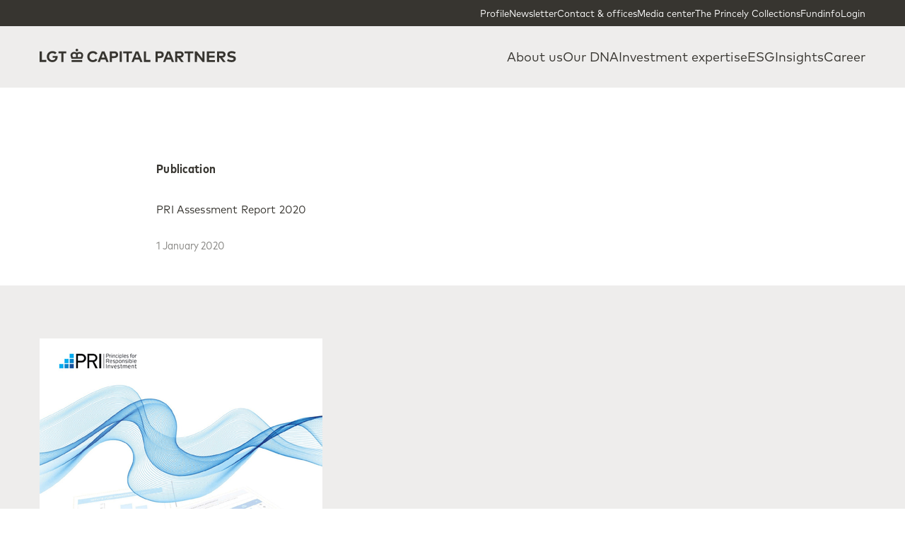

--- FILE ---
content_type: text/html
request_url: https://www.lgtcp.com/pri-assessment-report-2020
body_size: 55843
content:
<!DOCTYPE html><html lang="en-US"><head><meta charSet="utf-8"/><meta http-equiv="x-ua-compatible" content="ie=edge"/><meta name="viewport" content="width=device-width, initial-scale=1, shrink-to-fit=no"/><meta name="generator" content="Gatsby 5.9.0"/><meta name="title" content="PRI Assessment Report 2020 | LGT Capital Partners" data-gatsby-head="true"/><meta property="og:site_name" content="LGT Capital Partners" data-gatsby-head="true"/><meta property="og:url" content="https://www.lgtcp.com/pri-assessment-report-2020" data-gatsby-head="true"/><meta property="og:title" content="PRI Assessment Report 2020 | LGT Capital Partners" data-gatsby-head="true"/><meta property="og:locale" content="en_US" data-gatsby-head="true"/><meta name="article:published_time" content="2020-01-01" data-gatsby-head="true"/><meta property="og:image" content="/static/eaeb311ad3497ee616b419623fb895cc/92f4b/01_Header_home.jpg" data-gatsby-head="true"/><meta property="og:image:alt" content="01_Header_home.jpg" data-gatsby-head="true"/><meta property="og:type" content="article" data-gatsby-head="true"/><style data-href="/styles.90f9ee23630d0d291f9b.css" data-identity="gatsby-global-css">@font-face{font-family:swiper-icons;font-style:normal;font-weight:400;src:url("data:application/font-woff;charset=utf-8;base64, [base64]//wADZ2x5ZgAAAywAAADMAAAD2MHtryVoZWFkAAABbAAAADAAAAA2E2+eoWhoZWEAAAGcAAAAHwAAACQC9gDzaG10eAAAAigAAAAZAAAArgJkABFsb2NhAAAC0AAAAFoAAABaFQAUGG1heHAAAAG8AAAAHwAAACAAcABAbmFtZQAAA/gAAAE5AAACXvFdBwlwb3N0AAAFNAAAAGIAAACE5s74hXjaY2BkYGAAYpf5Hu/j+W2+MnAzMYDAzaX6QjD6/4//Bxj5GA8AuRwMYGkAPywL13jaY2BkYGA88P8Agx4j+/8fQDYfA1AEBWgDAIB2BOoAeNpjYGRgYNBh4GdgYgABEMnIABJzYNADCQAACWgAsQB42mNgYfzCOIGBlYGB0YcxjYGBwR1Kf2WQZGhhYGBiYGVmgAFGBiQQkOaawtDAoMBQxXjg/wEGPcYDDA4wNUA2CCgwsAAAO4EL6gAAeNpj2M0gyAACqxgGNWBkZ2D4/wMA+xkDdgAAAHjaY2BgYGaAYBkGRgYQiAHyGMF8FgYHIM3DwMHABGQrMOgyWDLEM1T9/w8UBfEMgLzE////P/5//f/V/xv+r4eaAAeMbAxwIUYmIMHEgKYAYjUcsDAwsLKxc3BycfPw8jEQA/[base64]/uznmfPFBNODM2K7MTQ45YEAZqGP81AmGGcF3iPqOop0r1SPTaTbVkfUe4HXj97wYE+yNwWYxwWu4v1ugWHgo3S1XdZEVqWM7ET0cfnLGxWfkgR42o2PvWrDMBSFj/IHLaF0zKjRgdiVMwScNRAoWUoH78Y2icB/yIY09An6AH2Bdu/UB+yxopYshQiEvnvu0dURgDt8QeC8PDw7Fpji3fEA4z/PEJ6YOB5hKh4dj3EvXhxPqH/SKUY3rJ7srZ4FZnh1PMAtPhwP6fl2PMJMPDgeQ4rY8YT6Gzao0eAEA409DuggmTnFnOcSCiEiLMgxCiTI6Cq5DZUd3Qmp10vO0LaLTd2cjN4fOumlc7lUYbSQcZFkutRG7g6JKZKy0RmdLY680CDnEJ+UMkpFFe1RN7nxdVpXrC4aTtnaurOnYercZg2YVmLN/d/gczfEimrE/fs/bOuq29Zmn8tloORaXgZgGa78yO9/cnXm2BpaGvq25Dv9S4E9+5SIc9PqupJKhYFSSl47+Qcr1mYNAAAAeNptw0cKwkAAAMDZJA8Q7OUJvkLsPfZ6zFVERPy8qHh2YER+3i/BP83vIBLLySsoKimrqKqpa2hp6+jq6RsYGhmbmJqZSy0sraxtbO3sHRydnEMU4uR6yx7JJXveP7WrDycAAAAAAAH//wACeNpjYGRgYOABYhkgZgJCZgZNBkYGLQZtIJsFLMYAAAw3ALgAeNolizEKgDAQBCchRbC2sFER0YD6qVQiBCv/H9ezGI6Z5XBAw8CBK/m5iQQVauVbXLnOrMZv2oLdKFa8Pjuru2hJzGabmOSLzNMzvutpB3N42mNgZGBg4GKQYzBhYMxJLMlj4GBgAYow/P/PAJJhLM6sSoWKfWCAAwDAjgbRAAB42mNgYGBkAIIbCZo5IPrmUn0hGA0AO8EFTQAA")}:root{--swiper-theme-color:#007aff}:host{display:block;margin-left:auto;margin-right:auto;position:relative;z-index:1}.swiper{display:block;list-style:none;margin-left:auto;margin-right:auto;overflow:hidden;overflow:clip;padding:0;position:relative;z-index:1}.swiper-vertical>.swiper-wrapper{flex-direction:column}.swiper-wrapper{box-sizing:content-box;display:flex;height:100%;position:relative;transition-property:transform;transition-timing-function:var(--swiper-wrapper-transition-timing-function,initial);width:100%;z-index:1}.swiper-android .swiper-slide,.swiper-ios .swiper-slide,.swiper-wrapper{transform:translateZ(0)}.swiper-horizontal{touch-action:pan-y}.swiper-vertical{touch-action:pan-x}.swiper-slide{display:block;flex-shrink:0;height:100%;position:relative;transition-property:transform;width:100%}.swiper-slide-invisible-blank{visibility:hidden}.swiper-autoheight,.swiper-autoheight .swiper-slide{height:auto}.swiper-autoheight .swiper-wrapper{align-items:flex-start;transition-property:transform,height}.swiper-backface-hidden .swiper-slide{-webkit-backface-visibility:hidden;backface-visibility:hidden;transform:translateZ(0)}.swiper-3d.swiper-css-mode .swiper-wrapper{perspective:1200px}.swiper-3d .swiper-wrapper{transform-style:preserve-3d}.swiper-3d{perspective:1200px}.swiper-3d .swiper-cube-shadow,.swiper-3d .swiper-slide{transform-style:preserve-3d}.swiper-css-mode>.swiper-wrapper{-ms-overflow-style:none;overflow:auto;scrollbar-width:none}.swiper-css-mode>.swiper-wrapper::-webkit-scrollbar{display:none}.swiper-css-mode>.swiper-wrapper>.swiper-slide{scroll-snap-align:start start}.swiper-css-mode.swiper-horizontal>.swiper-wrapper{scroll-snap-type:x mandatory}.swiper-css-mode.swiper-vertical>.swiper-wrapper{scroll-snap-type:y mandatory}.swiper-css-mode.swiper-free-mode>.swiper-wrapper{scroll-snap-type:none}.swiper-css-mode.swiper-free-mode>.swiper-wrapper>.swiper-slide{scroll-snap-align:none}.swiper-css-mode.swiper-centered>.swiper-wrapper:before{content:"";flex-shrink:0;order:9999}.swiper-css-mode.swiper-centered>.swiper-wrapper>.swiper-slide{scroll-snap-align:center center;scroll-snap-stop:always}.swiper-css-mode.swiper-centered.swiper-horizontal>.swiper-wrapper>.swiper-slide:first-child{-webkit-margin-start:var(--swiper-centered-offset-before);margin-inline-start:var(--swiper-centered-offset-before)}.swiper-css-mode.swiper-centered.swiper-horizontal>.swiper-wrapper:before{height:100%;min-height:1px;width:var(--swiper-centered-offset-after)}.swiper-css-mode.swiper-centered.swiper-vertical>.swiper-wrapper>.swiper-slide:first-child{-webkit-margin-before:var(--swiper-centered-offset-before);margin-block-start:var(--swiper-centered-offset-before)}.swiper-css-mode.swiper-centered.swiper-vertical>.swiper-wrapper:before{height:var(--swiper-centered-offset-after);min-width:1px;width:100%}.swiper-3d .swiper-slide-shadow,.swiper-3d .swiper-slide-shadow-bottom,.swiper-3d .swiper-slide-shadow-left,.swiper-3d .swiper-slide-shadow-right,.swiper-3d .swiper-slide-shadow-top{height:100%;left:0;pointer-events:none;position:absolute;top:0;width:100%;z-index:10}.swiper-3d .swiper-slide-shadow{background:rgba(0,0,0,.15)}.swiper-3d .swiper-slide-shadow-left{background-image:linear-gradient(270deg,rgba(0,0,0,.5),transparent)}.swiper-3d .swiper-slide-shadow-right{background-image:linear-gradient(90deg,rgba(0,0,0,.5),transparent)}.swiper-3d .swiper-slide-shadow-top{background-image:linear-gradient(0deg,rgba(0,0,0,.5),transparent)}.swiper-3d .swiper-slide-shadow-bottom{background-image:linear-gradient(180deg,rgba(0,0,0,.5),transparent)}.swiper-lazy-preloader{border:4px solid var(--swiper-preloader-color,var(--swiper-theme-color));border-radius:50%;border-top:4px solid transparent;box-sizing:border-box;height:42px;left:50%;margin-left:-21px;margin-top:-21px;position:absolute;top:50%;transform-origin:50%;width:42px;z-index:10}.swiper-watch-progress .swiper-slide-visible .swiper-lazy-preloader,.swiper:not(.swiper-watch-progress) .swiper-lazy-preloader{animation:swiper-preloader-spin 1s linear infinite}.swiper-lazy-preloader-white{--swiper-preloader-color:#fff}.swiper-lazy-preloader-black{--swiper-preloader-color:#000}@keyframes swiper-preloader-spin{0%{transform:rotate(0deg)}to{transform:rotate(1turn)}}:root{--swiper-navigation-size:44px}.swiper-button-next,.swiper-button-prev{align-items:center;color:var(--swiper-navigation-color,var(--swiper-theme-color));cursor:pointer;display:flex;height:var(--swiper-navigation-size);justify-content:center;margin-top:calc(0px - var(--swiper-navigation-size)/2);position:absolute;top:var(--swiper-navigation-top-offset,50%);width:calc(var(--swiper-navigation-size)/44*27);z-index:10}.swiper-button-next.swiper-button-disabled,.swiper-button-prev.swiper-button-disabled{cursor:auto;opacity:.35;pointer-events:none}.swiper-button-next.swiper-button-hidden,.swiper-button-prev.swiper-button-hidden{cursor:auto;opacity:0;pointer-events:none}.swiper-navigation-disabled .swiper-button-next,.swiper-navigation-disabled .swiper-button-prev{display:none!important}.swiper-button-next svg,.swiper-button-prev svg{height:100%;object-fit:contain;transform-origin:center;width:100%}.swiper-rtl .swiper-button-next svg,.swiper-rtl .swiper-button-prev svg{transform:rotate(180deg)}.swiper-button-prev,.swiper-rtl .swiper-button-next{left:var(--swiper-navigation-sides-offset,10px);right:auto}.swiper-button-lock{display:none}.swiper-button-next:after,.swiper-button-prev:after{font-family:swiper-icons;font-size:var(--swiper-navigation-size);font-variant:normal;letter-spacing:0;line-height:1;text-transform:none!important}.swiper-button-prev:after,.swiper-rtl .swiper-button-next:after{content:"prev"}.swiper-button-next,.swiper-rtl .swiper-button-prev{left:auto;right:var(--swiper-navigation-sides-offset,10px)}.swiper-button-next:after,.swiper-rtl .swiper-button-prev:after{content:"next"}.swiper-pagination{position:absolute;text-align:center;transform:translateZ(0);transition:opacity .3s;z-index:10}.swiper-pagination.swiper-pagination-hidden{opacity:0}.swiper-pagination-disabled>.swiper-pagination,.swiper-pagination.swiper-pagination-disabled{display:none!important}.swiper-horizontal>.swiper-pagination-bullets,.swiper-pagination-bullets.swiper-pagination-horizontal,.swiper-pagination-custom,.swiper-pagination-fraction{bottom:var(--swiper-pagination-bottom,8px);left:0;top:var(--swiper-pagination-top,auto);width:100%}.swiper-pagination-bullets-dynamic{font-size:0;overflow:hidden}.swiper-pagination-bullets-dynamic .swiper-pagination-bullet{position:relative;transform:scale(.33)}.swiper-pagination-bullets-dynamic .swiper-pagination-bullet-active,.swiper-pagination-bullets-dynamic .swiper-pagination-bullet-active-main{transform:scale(1)}.swiper-pagination-bullets-dynamic .swiper-pagination-bullet-active-prev{transform:scale(.66)}.swiper-pagination-bullets-dynamic .swiper-pagination-bullet-active-prev-prev{transform:scale(.33)}.swiper-pagination-bullets-dynamic .swiper-pagination-bullet-active-next{transform:scale(.66)}.swiper-pagination-bullets-dynamic .swiper-pagination-bullet-active-next-next{transform:scale(.33)}.swiper-pagination-bullet{background:var(--swiper-pagination-bullet-inactive-color,#000);border-radius:var(--swiper-pagination-bullet-border-radius,50%);display:inline-block;height:var(--swiper-pagination-bullet-height,var(--swiper-pagination-bullet-size,8px));opacity:var(--swiper-pagination-bullet-inactive-opacity,.2);width:var(--swiper-pagination-bullet-width,var(--swiper-pagination-bullet-size,8px))}button.swiper-pagination-bullet{-webkit-appearance:none;appearance:none;border:none;box-shadow:none;margin:0;padding:0}.swiper-pagination-clickable .swiper-pagination-bullet{cursor:pointer}.swiper-pagination-bullet:only-child{display:none!important}.swiper-pagination-bullet-active{background:var(--swiper-pagination-color,var(--swiper-theme-color));opacity:var(--swiper-pagination-bullet-opacity,1)}.swiper-pagination-vertical.swiper-pagination-bullets,.swiper-vertical>.swiper-pagination-bullets{left:var(--swiper-pagination-left,auto);right:var(--swiper-pagination-right,8px);top:50%;transform:translate3d(0,-50%,0)}.swiper-pagination-vertical.swiper-pagination-bullets .swiper-pagination-bullet,.swiper-vertical>.swiper-pagination-bullets .swiper-pagination-bullet{display:block;margin:var(--swiper-pagination-bullet-vertical-gap,6px) 0}.swiper-pagination-vertical.swiper-pagination-bullets.swiper-pagination-bullets-dynamic,.swiper-vertical>.swiper-pagination-bullets.swiper-pagination-bullets-dynamic{top:50%;transform:translateY(-50%);width:8px}.swiper-pagination-vertical.swiper-pagination-bullets.swiper-pagination-bullets-dynamic .swiper-pagination-bullet,.swiper-vertical>.swiper-pagination-bullets.swiper-pagination-bullets-dynamic .swiper-pagination-bullet{display:inline-block;transition:transform .2s,top .2s}.swiper-horizontal>.swiper-pagination-bullets .swiper-pagination-bullet,.swiper-pagination-horizontal.swiper-pagination-bullets .swiper-pagination-bullet{margin:0 var(--swiper-pagination-bullet-horizontal-gap,4px)}.swiper-horizontal>.swiper-pagination-bullets.swiper-pagination-bullets-dynamic,.swiper-pagination-horizontal.swiper-pagination-bullets.swiper-pagination-bullets-dynamic{left:50%;transform:translateX(-50%);white-space:nowrap}.swiper-horizontal>.swiper-pagination-bullets.swiper-pagination-bullets-dynamic .swiper-pagination-bullet,.swiper-pagination-horizontal.swiper-pagination-bullets.swiper-pagination-bullets-dynamic .swiper-pagination-bullet{transition:transform .2s,left .2s}.swiper-horizontal.swiper-rtl>.swiper-pagination-bullets-dynamic .swiper-pagination-bullet{transition:transform .2s,right .2s}.swiper-pagination-fraction{color:var(--swiper-pagination-fraction-color,inherit)}.swiper-pagination-progressbar{background:var(--swiper-pagination-progressbar-bg-color,rgba(0,0,0,.25));position:absolute}.swiper-pagination-progressbar .swiper-pagination-progressbar-fill{background:var(--swiper-pagination-color,var(--swiper-theme-color));height:100%;left:0;position:absolute;top:0;transform:scale(0);transform-origin:left top;width:100%}.swiper-rtl .swiper-pagination-progressbar .swiper-pagination-progressbar-fill{transform-origin:right top}.swiper-horizontal>.swiper-pagination-progressbar,.swiper-pagination-progressbar.swiper-pagination-horizontal,.swiper-pagination-progressbar.swiper-pagination-vertical.swiper-pagination-progressbar-opposite,.swiper-vertical>.swiper-pagination-progressbar.swiper-pagination-progressbar-opposite{height:var(--swiper-pagination-progressbar-size,4px);left:0;top:0;width:100%}.swiper-horizontal>.swiper-pagination-progressbar.swiper-pagination-progressbar-opposite,.swiper-pagination-progressbar.swiper-pagination-horizontal.swiper-pagination-progressbar-opposite,.swiper-pagination-progressbar.swiper-pagination-vertical,.swiper-vertical>.swiper-pagination-progressbar{height:100%;left:0;top:0;width:var(--swiper-pagination-progressbar-size,4px)}.swiper-pagination-lock{display:none}</style><link rel="icon" href="/favicon-32x32.png?v=91dee09c075a7fd69f81628ac2f25cfd" type="image/png"/><link rel="icon" href="/favicon.svg?v=91dee09c075a7fd69f81628ac2f25cfd" type="image/svg+xml"/><link rel="manifest" href="/manifest.webmanifest" crossorigin="anonymous"/><link rel="apple-touch-icon" sizes="48x48" href="/icons/icon-48x48.png?v=91dee09c075a7fd69f81628ac2f25cfd"/><link rel="apple-touch-icon" sizes="72x72" href="/icons/icon-72x72.png?v=91dee09c075a7fd69f81628ac2f25cfd"/><link rel="apple-touch-icon" sizes="96x96" href="/icons/icon-96x96.png?v=91dee09c075a7fd69f81628ac2f25cfd"/><link rel="apple-touch-icon" sizes="144x144" href="/icons/icon-144x144.png?v=91dee09c075a7fd69f81628ac2f25cfd"/><link rel="apple-touch-icon" sizes="192x192" href="/icons/icon-192x192.png?v=91dee09c075a7fd69f81628ac2f25cfd"/><link rel="apple-touch-icon" sizes="256x256" href="/icons/icon-256x256.png?v=91dee09c075a7fd69f81628ac2f25cfd"/><link rel="apple-touch-icon" sizes="384x384" href="/icons/icon-384x384.png?v=91dee09c075a7fd69f81628ac2f25cfd"/><link rel="apple-touch-icon" sizes="512x512" href="/icons/icon-512x512.png?v=91dee09c075a7fd69f81628ac2f25cfd"/><link rel="sitemap" type="application/xml" href="/sitemap-index.xml"/><script>
    var MTUserId='c03e8a6c-aa9a-479d-88bc-b44ab0d7718d';
    var MTFontIds = new Array();

    MTFontIds.push("5835180"); // FF Mark® W01 Italic 
    MTFontIds.push("6215362"); // FF Mark® W01 Regular 
    MTFontIds.push("6215397"); // FF Mark® W01 Bold Italic 
    MTFontIds.push("6215473"); // FF Mark® W01 Narrow 
    MTFontIds.push("6215476"); // FF Mark® W01 Narrow Bold Italic 
    MTFontIds.push("6215479"); // FF Mark® W01 Narrow Bold 
    MTFontIds.push("6215482"); // FF Mark® W01 Narrow Italic 
    MTFontIds.push("6460613"); // FF Mark® W01 Bold 
    (function() {
        var mtTracking = document.createElement('script');
        mtTracking.type='text/javascript';
        mtTracking.async='true';
        mtTracking.src='/mtiFontTrackingCode.js';

        (document.getElementsByTagName('head')[0]||document.getElementsByTagName('body')[0]).appendChild(mtTracking);
    })();
    </script><link rel="stylesheet" href="/styles.css"/><link rel="canonical" href="https://www.lgtcp.com/pri-assessment-report-2020" data-gatsby-head="true"/><title data-gatsby-head="true">PRI Assessment Report 2020 | LGT Capital Partners</title><link rel="alternate" hrefLang="en" href="https://www.lgtcp.com/pri-assessment-report-2020" data-gatsby-head="true"/></head><body><div id="___gatsby"><div style="outline:none" tabindex="-1" id="gatsby-focus-wrapper"><div><a tabindex="1" href="#main-content" class="skip-link">Skip to content</a><a tabindex="1" href="#footer" class="skip-link">Skip to footer</a><header class="z-50 bg-gray-50 transition-all duration-500 !ease-linear sticky" style="top:0"><div style="position:fixed;top:1px;left:1px;width:1px;height:0;padding:0;margin:-1px;overflow:hidden;clip:rect(0, 0, 0, 0);white-space:nowrap;border-width:0;display:none"></div><div class="hidden lg:block relative"><div class="container-page theme-gray-900"><ul class="flex items-center justify-end gap-5 py-2"><li><button class="text-sm leading-6 text-white hover:opacity-70 transition-all inline-block profile-selector">Profile</button></li><li><a class="text-sm leading-6 text-white hover:opacity-70 transition-all inline-block" href="/newsletter">Newsletter</a></li><li><a class="text-sm leading-6 text-white hover:opacity-70 transition-all inline-block" href="/contact-offices">Contact &amp; offices</a></li><li><a class="text-sm leading-6 text-white hover:opacity-70 transition-all inline-block" href="/media-center">Media center</a></li><li><a class="text-sm leading-6 text-white hover:opacity-70 transition-all inline-block" href="/princely-collections">The Princely Collections </a></li><li><a target="_blank" rel="noreferrer" href="https://www.fundinfo.com/de/" class="text-sm leading-6 text-white hover:opacity-70 transition-all inline-block" activeClassName="font-bold">Fundinfo</a></li><li><a class="text-sm leading-6 text-white hover:opacity-70 transition-all inline-block" href="/login">Login</a></li></ul></div><div class="container-page header-wrap theme-gray-100"><div class="flex items-center py-[2rem] justify-start"><div class="flex justify-start flex-1 w-0"><a class="inline-block -mt-1" href="/"><div class="xl:block hidden w-[18.5rem]"><svg viewBox="0 0 969 67" fill="none" xmlns="http://www.w3.org/2000/svg"><path d="M262.694 11.8193C267.581 11.8193 272.04 12.8773 276.07 14.9933C280.101 17.1094 283.198 20.0065 285.366 23.6842L276.297 29.2387C274.76 26.9213 272.826 25.1263 270.496 23.8541C268.166 22.5823 265.541 21.9457 262.618 21.9457C257.807 21.9457 253.82 23.5583 250.658 26.7822C247.497 30.007 245.916 34.1637 245.916 39.2517C245.916 44.4416 247.504 48.6227 250.677 51.7969C253.852 54.9709 257.832 56.5579 262.618 56.5579C268.513 56.5579 273.11 54.1395 276.411 49.303L285.026 55.5C282.608 59.0017 279.47 61.7412 275.617 63.7185C271.764 65.6965 267.456 66.6845 262.694 66.6845C258.663 66.6845 254.922 65.9978 251.471 64.6251C248.021 63.2524 245.085 61.3568 242.667 58.9384C240.248 56.52 238.353 53.6168 236.98 50.2285C235.607 46.8406 234.922 43.1813 234.922 39.2517C234.922 35.3221 235.607 31.663 236.98 28.2749C238.353 24.887 240.248 21.9833 242.667 19.565C245.085 17.1466 248.021 15.2516 251.471 13.8783C254.922 12.5058 258.663 11.8193 262.694 11.8193Z" fill="currentColor"></path><path d="M340.208 65.7026H328.948L324.339 53.3844H301.78L297.169 65.7026H286.174L306.768 12.8018H319.615L340.208 65.7026ZM305.408 43.6732H320.711L313.078 23.2309L305.408 43.6732Z" fill="currentColor"></path><path d="M356.473 46.3563V65.7028H345.93V12.8018H367.506C373.728 12.8018 378.508 14.3008 381.846 17.2983C385.184 20.2966 386.854 24.4022 386.854 29.6165C386.854 34.7808 385.184 38.8617 381.846 41.8595C378.508 44.8577 373.753 46.356 367.582 46.356L356.473 46.3563ZM356.473 22.5131V36.7206H367.317C373.137 36.7206 376.046 34.3528 376.046 29.6168C376.046 24.8812 373.137 22.5131 367.317 22.5131H356.473Z" fill="currentColor"></path><path d="M405.308 65.7026H394.766V12.8018H405.308V65.7026Z" fill="currentColor"></path><path d="M455.865 22.6642H439.465V65.7028H428.923V22.6642H412.523V12.8018H455.865L455.865 22.6642Z" fill="currentColor"></path><path d="M507.216 65.7026H495.956L491.346 53.3844H468.787L464.177 65.7026H453.182L473.776 12.8018H486.623L507.216 65.7026ZM472.415 43.6732H487.719L480.085 23.2309L472.415 43.6732Z" fill="currentColor"></path><path d="M581.867 46.3563V65.7028H571.324V12.8018H592.9C599.122 12.8018 603.902 14.3008 607.24 17.2983C610.578 20.2966 612.247 24.4022 612.247 29.6165C612.247 34.7808 610.578 38.8617 607.24 41.8595C603.902 44.8577 599.147 46.356 592.976 46.356L581.867 46.3563ZM581.867 22.5131V36.7206H592.712C598.531 36.7206 601.439 34.3528 601.439 29.6168C601.439 24.8812 598.531 22.5131 592.712 22.5131H581.867Z" fill="currentColor"></path><path d="M662.936 65.7026H651.675L647.064 53.3844H624.506L619.897 65.7026H608.9L629.494 12.8018H642.341L662.936 65.7026ZM628.133 43.6732H643.437L635.804 23.2309L628.133 43.6732Z" fill="currentColor"></path><path d="M691.026 12.8018C697.272 12.8018 702.065 14.2064 705.403 17.0151C708.741 19.8242 710.41 23.7854 710.41 28.8988C710.41 33.2573 708.974 36.8216 706.102 39.5923C703.23 42.3638 699.263 44.0009 694.2 44.5046L710.485 65.7028H697.713L682.297 44.6557H679.198V65.7028H668.656V12.8018H691.026ZM679.199 22.5131V35.4738H690.837C696.656 35.4738 699.565 33.2822 699.565 28.8988C699.565 24.6419 696.656 22.5131 690.837 22.5131H679.199Z" fill="currentColor"></path><path d="M758.474 22.6642H742.075V65.7028H731.533V22.6642H715.133V12.8018H758.474L758.474 22.6642Z" fill="currentColor"></path><path d="M812.998 65.7026H803.098L776.27 30.3724L776.232 65.7026H765.689V12.8018H775.553L802.418 48.1322V12.8018H812.998V65.7026Z" fill="currentColor"></path><path d="M864.539 65.7026H825.014V12.8018H864.236V22.475H835.557V34.1889H862.914V43.8622H835.557V56.0293H864.538V65.7026H864.539Z" fill="currentColor"></path><path d="M897.714 12.8018C903.961 12.8018 908.753 14.2064 912.092 17.0151C915.429 19.8242 917.099 23.7854 917.099 28.8988C917.099 33.2573 915.663 36.8216 912.791 39.5923C909.919 42.3638 905.952 44.0009 900.888 44.5046L917.175 65.7028H904.403L888.985 44.6557H885.887V65.7028H875.344V12.8018H897.714ZM885.887 22.5131V35.4738H897.524C903.344 35.4738 906.254 33.2822 906.254 28.8988C906.254 24.6419 903.344 22.5131 897.524 22.5131H885.887Z" fill="currentColor"></path><path d="M962.446 26.0949C957.548 23.0912 952.538 21.5889 947.414 21.5889C944.41 21.5889 941.967 22.157 940.086 23.2928C938.206 24.4288 937.266 25.9812 937.266 27.9503C937.266 28.8845 937.518 29.6918 938.024 30.3736C938.528 31.0551 939.317 31.6296 940.391 32.0966C941.462 32.5638 942.586 32.9425 943.76 33.2324C944.934 33.5229 946.417 33.8068 948.209 34.0844L951.201 34.5768C962.459 36.3694 968.087 41.3168 968.087 49.4195C968.087 52.247 967.494 54.7771 966.308 57.0113C965.121 59.2452 963.519 61.0569 961.499 62.4449C959.479 63.8333 957.182 64.887 954.608 65.6064C952.033 66.3258 949.295 66.6855 946.391 66.6855C942.227 66.6855 938.155 66.0856 934.18 64.8868C930.204 63.6882 926.827 61.9777 924.051 59.7562L929.541 51.2368C931.636 52.8782 934.167 54.2412 937.133 55.3262C940.099 56.4116 943.197 56.9541 946.429 56.9541C949.482 56.9541 951.982 56.3862 953.926 55.2502C955.87 54.1142 956.842 52.5495 956.842 50.5553C956.842 48.8135 955.965 47.5071 954.21 46.6362C952.455 45.7654 949.583 45.0022 945.596 44.3456L942.226 43.8156C939.777 43.4119 937.612 42.8499 935.732 42.1305C933.851 41.4111 932.166 40.4644 930.677 39.2908C929.187 38.1171 928.046 36.6343 927.251 34.8417C926.455 33.0496 926.058 30.9798 926.058 28.632C926.058 25.9568 926.626 23.5334 927.761 21.3621C928.898 19.1914 930.443 17.4242 932.4 16.0612C934.355 14.6981 936.596 13.6508 939.12 12.9185C941.645 12.1866 944.333 11.8203 947.185 11.8203C950.921 11.8203 954.399 12.2687 957.617 13.1648C960.836 14.0608 964.111 15.4933 967.444 17.4623L962.446 26.0949Z" fill="currentColor"></path><path d="M546.763 65.7026H514.018V12.8018H524.56V55.8404H546.763V65.7026Z" fill="currentColor"></path><path d="M32.7453 65.7026H0V12.8018H10.5425V55.8404H32.7453V65.7026Z" fill="currentColor"></path><path d="M63.2382 11.8193C71.6327 11.8193 78.3251 14.5294 83.3167 19.9489L75.7162 27.3979C72.4895 23.6924 68.2296 21.8394 62.9359 21.8394C58.07 21.8394 54.0689 23.4593 50.9302 26.6982C47.7919 29.9376 46.2226 34.1284 46.2226 39.2707C46.2226 44.5397 47.7978 48.7871 50.9492 52.0133C54.1002 55.2405 58.0326 56.8534 62.7466 56.8534C67.0321 56.8534 70.435 55.858 72.9562 53.8664C75.4767 51.8753 77.0898 48.976 77.7963 45.1694H64.3352V36.359H88.6863C88.7865 37.2666 88.8371 38.2629 88.8371 39.3463C88.8371 44.6152 87.7276 49.335 85.5099 53.507C83.2913 57.6794 80.2158 60.9183 76.2836 63.2249C72.3509 65.5316 67.9141 66.6848 62.9733 66.6848C60.0487 66.6848 57.2128 66.2879 54.4655 65.4937C51.7178 64.6997 49.1909 63.515 46.8841 61.9393C44.5777 60.364 42.5548 58.4924 40.8156 56.3241C39.0763 54.1565 37.7206 51.604 36.7504 48.6671C35.7798 45.7307 35.2949 42.5984 35.2949 39.2707C35.2949 35.3383 35.9943 31.6644 37.3934 28.2485C38.7924 24.8329 40.7142 21.9278 43.1596 19.5327C45.6046 17.1381 48.5602 15.254 52.0267 13.8799C55.4928 12.5065 59.2303 11.8193 63.2382 11.8193Z" fill="currentColor"></path><path d="M131.668 22.6639H117.353V65.7026H106.811V22.6639H92.4961V12.8018H131.668V22.6639H131.668Z" fill="currentColor"></path><path d="M157.809 56.8027H157.482V57.1304V65.375V65.7027H157.809H209.332H209.658V65.375V57.1304V56.8027H209.332H157.809Z" fill="currentColor"></path><path d="M183.57 13.2931C187.241 13.2931 190.217 10.3173 190.217 6.64654C190.217 2.97576 187.241 0 183.57 0C179.9 0 176.924 2.97576 176.924 6.64654C176.924 10.3173 179.9 13.2931 183.57 13.2931Z" fill="currentColor"></path><path d="M212.124 23.146C208.987 18.3958 203.487 15.6711 197.036 15.6709C196.56 15.6709 196.079 15.6855 195.592 15.7147C191.137 15.9821 186.772 17.4779 183.571 19.8273C180.37 17.4776 176.005 15.9819 171.55 15.7147C171.064 15.6855 170.583 15.6709 170.107 15.6709C163.656 15.6709 158.156 18.3956 155.018 23.146C149.931 30.8495 153.224 39.3117 155.628 45.4906C155.962 46.3495 156.271 47.1434 156.541 47.889L157.405 50.2756L157.483 50.4915H157.713H209.43H209.66L209.738 50.2756L210.602 47.889C210.872 47.1434 211.181 46.3495 211.508 45.5094C213.919 39.3117 217.212 30.8495 212.124 23.146ZM162.858 28.3236C164.479 25.8683 167.025 24.5707 170.219 24.5704C170.468 24.5704 170.723 24.578 170.987 24.5937C174.551 24.808 177.664 26.8394 178.873 28.1331L178.873 41.5918H164.192C162.006 35.9312 160.658 31.6545 162.858 28.3236ZM196.924 24.5704C200.163 24.5704 202.64 25.8333 204.284 28.3236C206.484 31.6545 205.136 35.9312 202.95 41.5918H188.268L188.268 28.1347C189.476 26.8406 192.588 24.808 196.155 24.5937C196.419 24.578 196.676 24.5704 196.924 24.5704Z" fill="currentColor"></path></svg></div><div class="block xl:hidden w-[6.15rem]"><svg viewBox="0 0 97 20" fill="none" xmlns="http://www.w3.org/2000/svg"><path d="M75.2952 3.54504C76.7608 3.54504 78.0981 3.86233 79.3069 4.49698C80.5157 5.13162 81.4447 6.00051 82.0949 7.10351L79.3749 8.76939C78.9139 8.07435 78.3339 7.53601 77.6351 7.15445C76.9364 6.77303 76.149 6.5821 75.2725 6.5821C73.8293 6.5821 72.6338 7.06576 71.6854 8.03265C70.7374 8.99983 70.2632 10.2465 70.2632 11.7724C70.2632 13.329 70.7393 14.583 71.6911 15.535C72.6432 16.4869 73.8369 16.9629 75.2725 16.9629C77.0404 16.9629 78.419 16.2375 79.409 14.787L81.9927 16.6456C81.2677 17.6958 80.3266 18.5174 79.1709 19.1104C78.0152 19.7037 76.7232 20 75.2952 20C74.0861 20 72.9642 19.794 71.9293 19.3823C70.8943 18.9707 70.014 18.4021 69.2886 17.6768C68.5633 16.9515 67.9947 16.0808 67.583 15.0646C67.1713 14.0485 66.9658 12.951 66.9658 11.7724C66.9658 10.5939 67.1713 9.49647 67.583 8.48033C67.9947 7.46426 68.5633 6.59339 69.2886 5.86808C70.014 5.14277 70.8943 4.57445 71.9293 4.16255C72.9642 3.751 74.0861 3.54504 75.2952 3.54504Z" fill="currentColor"></path><path d="M87.7304 13.9031V19.7055H84.5684V3.83966H91.0391C92.9053 3.83966 94.339 4.28924 95.3401 5.18826C96.3412 6.08749 96.8418 7.31882 96.8418 8.88268C96.8418 10.4315 96.3412 11.6554 95.3401 12.5545C94.339 13.4538 92.9129 13.9031 91.0619 13.9031H87.7304ZM87.7304 6.75219V11.0132H90.9828C92.728 11.0132 93.6004 10.3031 93.6004 8.88268C93.6004 7.4624 92.728 6.75219 90.9828 6.75219H87.7304Z" fill="currentColor"></path><path d="M9.82083 19.7054H0V3.8396H3.16187V16.7476H9.82083V19.7054Z" fill="currentColor"></path><path d="M18.9666 3.54504C21.4842 3.54504 23.4914 4.35784 24.9884 5.98323L22.7088 8.2173C21.7411 7.10598 20.4636 6.55021 18.8759 6.55021C17.4166 6.55021 16.2165 7.03606 15.2752 8.00746C14.334 8.97901 13.8633 10.2359 13.8633 11.7782C13.8633 13.3584 14.3357 14.6323 15.2808 15.5999C16.2259 16.5677 17.4053 17.0515 18.8191 17.0515C20.1044 17.0515 21.1249 16.753 21.881 16.1556C22.6369 15.5584 23.1207 14.6889 23.3326 13.5473H19.2954V10.9049H26.5988C26.6289 11.1771 26.6441 11.4759 26.6441 11.8008C26.6441 13.381 26.3113 14.7966 25.6462 16.0478C24.9808 17.2992 24.0584 18.2706 22.8791 18.9624C21.6996 19.6542 20.3689 20 18.8871 20C18.01 20 17.1595 19.881 16.3355 19.6428C15.5114 19.4046 14.7536 19.0493 14.0617 18.5767C13.37 18.1043 12.7633 17.543 12.2417 16.8927C11.72 16.2426 11.3134 15.4771 11.0225 14.5962C10.7314 13.7155 10.5859 12.7761 10.5859 11.7781C10.5859 10.5987 10.7957 9.49689 11.2153 8.47235C11.6349 7.44796 12.2113 6.57667 12.9447 5.85835C13.678 5.14016 14.5644 4.57508 15.6041 4.16297C16.6436 3.75114 17.7645 3.54504 18.9666 3.54504Z" fill="currentColor"></path><path d="M39.4895 6.7975H35.1963V19.7055H32.0344V6.7975H27.7412V3.8396H39.4895V6.7975H39.4895Z" fill="currentColor"></path><path d="M45.5608 17.0361H45.4629V17.1343V19.6071V19.7053H45.5608H61.0133H61.1112V19.6071V17.1343V17.0361H61.0133H45.5608Z" fill="currentColor"></path><path d="M53.2864 3.98681C54.3873 3.98681 55.2798 3.09433 55.2798 1.9934C55.2798 0.892477 54.3873 0 53.2864 0C52.1854 0 51.293 0.892477 51.293 1.9934C51.293 3.09433 52.1854 3.98681 53.2864 3.98681Z" fill="currentColor"></path><path d="M61.8503 6.94173C60.9094 5.51707 59.2598 4.6999 57.3251 4.69983C57.1823 4.69983 57.038 4.7042 56.8921 4.71295C55.5559 4.79317 54.2468 5.24177 53.2868 5.9464C52.3267 5.24169 51.0176 4.7931 49.6814 4.71295C49.5356 4.7042 49.3912 4.69983 49.2487 4.69983C47.3137 4.69983 45.6642 5.517 44.7232 6.94173C43.1975 9.25214 44.185 11.7901 44.906 13.6432C45.0062 13.9008 45.0989 14.1389 45.1798 14.3625L45.439 15.0783L45.4625 15.1431H45.5314H61.0421H61.111L61.1345 15.0783L61.3937 14.3625C61.4746 14.1389 61.5673 13.9008 61.6654 13.6489C62.3885 11.7901 63.376 9.25214 61.8503 6.94173ZM47.0745 8.49465C47.5608 7.75827 48.3242 7.36908 49.2822 7.36901C49.3569 7.36901 49.4335 7.37127 49.5125 7.376C50.5815 7.44027 51.515 8.04952 51.8776 8.4375L51.8778 12.474H47.4747C46.8191 10.7763 46.4147 9.49358 47.0745 8.49465ZM57.2915 7.36901C58.263 7.36901 59.0057 7.74775 59.4989 8.49465C60.1587 9.49365 59.7544 10.7763 59.0987 12.474H54.6955L54.6953 8.438C55.0576 8.04987 55.9911 7.44027 57.061 7.376C57.14 7.37127 57.217 7.36901 57.2915 7.36901Z" fill="currentColor"></path></svg></div></a></div><div class="flex gap-x-8"><div data-headlessui-state=""><button class="text-[18px] hover:opacity-70 transition-all" type="button" aria-expanded="false" data-headlessui-state="">About us</button></div><a class="text-[18px] leading-6 hover:opacity-70 transition-all" href="/our-dna">Our DNA</a><div data-headlessui-state=""><button class="text-[18px] hover:opacity-70 transition-all" type="button" aria-expanded="false" data-headlessui-state="">Investment expertise</button></div><div data-headlessui-state=""><button class="text-[18px] hover:opacity-70 transition-all" type="button" aria-expanded="false" data-headlessui-state="">ESG</button></div><a class="text-[18px] leading-6 hover:opacity-70 transition-all" href="/insights">Insights</a><div data-headlessui-state=""><button class="text-[18px] hover:opacity-70 transition-all" type="button" aria-expanded="false" data-headlessui-state="">Career</button></div></div></div></div></div><div class="pt-[0.7rem] pb-[0.8rem] md:pt-[1.9rem] md:pb-[2.1rem] lg:hidden container-page" data-headlessui-state=""><div class="flex items-center justify-between container-content"><div class="w-24"><a href="/"><svg viewBox="0 0 97 20" fill="none" xmlns="http://www.w3.org/2000/svg"><path d="M75.2952 3.54504C76.7608 3.54504 78.0981 3.86233 79.3069 4.49698C80.5157 5.13162 81.4447 6.00051 82.0949 7.10351L79.3749 8.76939C78.9139 8.07435 78.3339 7.53601 77.6351 7.15445C76.9364 6.77303 76.149 6.5821 75.2725 6.5821C73.8293 6.5821 72.6338 7.06576 71.6854 8.03265C70.7374 8.99983 70.2632 10.2465 70.2632 11.7724C70.2632 13.329 70.7393 14.583 71.6911 15.535C72.6432 16.4869 73.8369 16.9629 75.2725 16.9629C77.0404 16.9629 78.419 16.2375 79.409 14.787L81.9927 16.6456C81.2677 17.6958 80.3266 18.5174 79.1709 19.1104C78.0152 19.7037 76.7232 20 75.2952 20C74.0861 20 72.9642 19.794 71.9293 19.3823C70.8943 18.9707 70.014 18.4021 69.2886 17.6768C68.5633 16.9515 67.9947 16.0808 67.583 15.0646C67.1713 14.0485 66.9658 12.951 66.9658 11.7724C66.9658 10.5939 67.1713 9.49647 67.583 8.48033C67.9947 7.46426 68.5633 6.59339 69.2886 5.86808C70.014 5.14277 70.8943 4.57445 71.9293 4.16255C72.9642 3.751 74.0861 3.54504 75.2952 3.54504Z" fill="currentColor"></path><path d="M87.7304 13.9031V19.7055H84.5684V3.83966H91.0391C92.9053 3.83966 94.339 4.28924 95.3401 5.18826C96.3412 6.08749 96.8418 7.31882 96.8418 8.88268C96.8418 10.4315 96.3412 11.6554 95.3401 12.5545C94.339 13.4538 92.9129 13.9031 91.0619 13.9031H87.7304ZM87.7304 6.75219V11.0132H90.9828C92.728 11.0132 93.6004 10.3031 93.6004 8.88268C93.6004 7.4624 92.728 6.75219 90.9828 6.75219H87.7304Z" fill="currentColor"></path><path d="M9.82083 19.7054H0V3.8396H3.16187V16.7476H9.82083V19.7054Z" fill="currentColor"></path><path d="M18.9666 3.54504C21.4842 3.54504 23.4914 4.35784 24.9884 5.98323L22.7088 8.2173C21.7411 7.10598 20.4636 6.55021 18.8759 6.55021C17.4166 6.55021 16.2165 7.03606 15.2752 8.00746C14.334 8.97901 13.8633 10.2359 13.8633 11.7782C13.8633 13.3584 14.3357 14.6323 15.2808 15.5999C16.2259 16.5677 17.4053 17.0515 18.8191 17.0515C20.1044 17.0515 21.1249 16.753 21.881 16.1556C22.6369 15.5584 23.1207 14.6889 23.3326 13.5473H19.2954V10.9049H26.5988C26.6289 11.1771 26.6441 11.4759 26.6441 11.8008C26.6441 13.381 26.3113 14.7966 25.6462 16.0478C24.9808 17.2992 24.0584 18.2706 22.8791 18.9624C21.6996 19.6542 20.3689 20 18.8871 20C18.01 20 17.1595 19.881 16.3355 19.6428C15.5114 19.4046 14.7536 19.0493 14.0617 18.5767C13.37 18.1043 12.7633 17.543 12.2417 16.8927C11.72 16.2426 11.3134 15.4771 11.0225 14.5962C10.7314 13.7155 10.5859 12.7761 10.5859 11.7781C10.5859 10.5987 10.7957 9.49689 11.2153 8.47235C11.6349 7.44796 12.2113 6.57667 12.9447 5.85835C13.678 5.14016 14.5644 4.57508 15.6041 4.16297C16.6436 3.75114 17.7645 3.54504 18.9666 3.54504Z" fill="currentColor"></path><path d="M39.4895 6.7975H35.1963V19.7055H32.0344V6.7975H27.7412V3.8396H39.4895V6.7975H39.4895Z" fill="currentColor"></path><path d="M45.5608 17.0361H45.4629V17.1343V19.6071V19.7053H45.5608H61.0133H61.1112V19.6071V17.1343V17.0361H61.0133H45.5608Z" fill="currentColor"></path><path d="M53.2864 3.98681C54.3873 3.98681 55.2798 3.09433 55.2798 1.9934C55.2798 0.892477 54.3873 0 53.2864 0C52.1854 0 51.293 0.892477 51.293 1.9934C51.293 3.09433 52.1854 3.98681 53.2864 3.98681Z" fill="currentColor"></path><path d="M61.8503 6.94173C60.9094 5.51707 59.2598 4.6999 57.3251 4.69983C57.1823 4.69983 57.038 4.7042 56.8921 4.71295C55.5559 4.79317 54.2468 5.24177 53.2868 5.9464C52.3267 5.24169 51.0176 4.7931 49.6814 4.71295C49.5356 4.7042 49.3912 4.69983 49.2487 4.69983C47.3137 4.69983 45.6642 5.517 44.7232 6.94173C43.1975 9.25214 44.185 11.7901 44.906 13.6432C45.0062 13.9008 45.0989 14.1389 45.1798 14.3625L45.439 15.0783L45.4625 15.1431H45.5314H61.0421H61.111L61.1345 15.0783L61.3937 14.3625C61.4746 14.1389 61.5673 13.9008 61.6654 13.6489C62.3885 11.7901 63.376 9.25214 61.8503 6.94173ZM47.0745 8.49465C47.5608 7.75827 48.3242 7.36908 49.2822 7.36901C49.3569 7.36901 49.4335 7.37127 49.5125 7.376C50.5815 7.44027 51.515 8.04952 51.8776 8.4375L51.8778 12.474H47.4747C46.8191 10.7763 46.4147 9.49358 47.0745 8.49465ZM57.2915 7.36901C58.263 7.36901 59.0057 7.74775 59.4989 8.49465C60.1587 9.49365 59.7544 10.7763 59.0987 12.474H54.6955L54.6953 8.438C55.0576 8.04987 55.9911 7.44027 57.061 7.376C57.14 7.37127 57.217 7.36901 57.2915 7.36901Z" fill="currentColor"></path></svg></a></div><button type="button" aria-expanded="false" data-headlessui-state=""><span class="sr-only">Open main navigation</span><svg width="1.25rem" height="1rem" viewBox="0 0 20 16" fill="none" xmlns="http://www.w3.org/2000/svg"><line y1="1" x2="20" y2="1" stroke="currentColor" stroke-width="2"></line><line y1="8" x2="20" y2="8" stroke="currentColor" stroke-width="2"></line><line y1="15" x2="20" y2="15" stroke="currentColor" stroke-width="2"></line></svg></button></div></div></header><div id="main-content" class=""><div class="pt-14 md:pt-28 mb-12 container-page theme-white"><div class="container-content prose lg:prose-xl mb-8"><hgroup class="container-text"><h3 class="mb-0 text-sm md:text-lg font-bold font-condensed whitespace-pre-wrap">Publication</h3><h2 class="mb-0 mt-7 md:mt-10">PRI Assessment Report 2020</h2></hgroup></div><div class="container-content"><div class="container-text"><div class="flex flex-col gap-y-8"><div class="-my-3 md:my-0 text-gray-700 text-xs md:text-base font-condensed"><div class="mb-0 flex gap-x-2.5"><span>1 January 2020</span></div></div></div></div></div></div><main class="bg-white main-wrapper"><div class="py-12 md:py-20 container-page no-mb-last-child no-mb theme-gray-100"><div class="max-w-[40.75rem] grid grid-cols-1 gap-y-14"><div class="flex flex-col gap-y-3 md:flex-row md:items-center md:gap-x-10 lg:gap-x-28"><img decoding="async" loading="lazy" src="/static/c9686e13fe5c16f2b851ca070ff89912/18752/lgt_capital_partners_-_pri_assessment_report_2020_en.pdf-p1.png" width="400" height="566" sizes="(max-width: 400px) 100vw, 400px" srcSet="/static/c9686e13fe5c16f2b851ca070ff89912/4a045/lgt_capital_partners_-_pri_assessment_report_2020_en.pdf-p1.png 100w,
/static/c9686e13fe5c16f2b851ca070ff89912/705a0/lgt_capital_partners_-_pri_assessment_report_2020_en.pdf-p1.png 200w,
/static/c9686e13fe5c16f2b851ca070ff89912/18752/lgt_capital_partners_-_pri_assessment_report_2020_en.pdf-p1.png 400w,
/static/c9686e13fe5c16f2b851ca070ff89912/d50b4/lgt_capital_partners_-_pri_assessment_report_2020_en.pdf-p1.png 600w,
/static/c9686e13fe5c16f2b851ca070ff89912/71f63/lgt_capital_partners_-_pri_assessment_report_2020_en.pdf-p1.png 800w,
/static/c9686e13fe5c16f2b851ca070ff89912/3ea72/lgt_capital_partners_-_pri_assessment_report_2020_en.pdf-p1.png 1190w" data-src="/files/2023-10/lgt_capital_partners_-_pri_assessment_report_2020_en.pdf-p1.png" style="object-fit:cover;max-width:100%" alt="lgt_capital_partners_-_pri_assessment_report_2020_en.pdf" class="w-auto h-auto !max-w-[400px]"/><div style="opacity:0;transform:translateY(30px) translateZ(0)"><h3 class="mb-1 text-sm md:text-lg font-bold font-condensed"></h3><div class="prose lg:prose-xl"></div><div class="text-gray-700 flex items-center uppercase text-xs md:text-base gap-x-2.5 my-5"><span>pdf</span><span class="w-[3px] h-[3px] bg-gray-700 rounded-full inline-block"></span><span>3.4 MB</span></div><a href="/files/2023-10/lgt_capital_partners_-_pri_assessment_report_2020_en.pdf" class="button theme-blue-500" title="Download lgt_capital_partners_-_pri_assessment_report_2020_en.pdf" aria-label="Download lgt_capital_partners_-_pri_assessment_report_2020_en.pdf" rel="noreferrer" target="_blank">Download</a></div></div></div></div></main><div class="pb-20 md:pb-40 pt-5 md:pt-10 container-page theme-white"><div class="container-content"><div class="container-text flex flex-col gap-y-10"><div style="opacity:0;transform:translateY(30px) translateZ(0)"><div class="prose lg:prose-xl"><strong class="text-base md:text-lg font-condensed">Tags and categories of this page</strong></div><div class="flex flex-wrap gap-5 mt-5"><a class="rounded-full px-3.5 h-9 inline-flex items-center text-sm md:text-base font-condensed whitespace-nowrap transition hover:opacity-70 theme-gray-100" href="/insights?topics=2#content-hub">ESG</a></div></div><div class="md:mt-2.5" style="opacity:0;transform:translateY(30px) translateZ(0)"><div class="prose lg:prose-xl"><strong class="text-base md:text-lg font-condensed">Content type of this page</strong></div><div class="flex flex-wrap gap-5 mt-5"><a class="rounded-full px-3.5 h-9 inline-flex items-center text-sm md:text-base font-condensed whitespace-nowrap transition hover:opacity-70 theme-gray-100" href="/insights?contentTypes=PUBLICATION#content-hub">Publication</a></div></div><div style="opacity:0;transform:translateY(30px) translateZ(0)"><div class="flex flex-wrap gap-4 md:mt-2.5"><button aria-label="linkedin" class="react-share__ShareButton" style="background-color:transparent;border:none;padding:0;font:inherit;color:inherit;cursor:pointer"><span class="h-10 w-10 rounded-full bg-gray-100 flex items-center justify-center text-gray-700 transition hover:opacity-70"><svg width="2.063rem" height="2.063rem" viewBox="0 0 33 33" fill="none" xmlns="http://www.w3.org/2000/svg"><path d="M12.8891 23.2773H9.65051V13.4444H12.8891V23.2773ZM19.6194 16.642C18.8331 16.642 18.1867 17.3268 18.1867 18.1597V23.2773H14.7816V13.4444H18.1867V14.5668C18.9864 13.8538 19.9926 13.4515 21.0388 13.4373C23.1512 13.4373 24.6172 15.0962 24.6172 18.2444V23.2773H21.0388V18.1597C21.0388 17.3268 20.4057 16.6491 19.6194 16.642ZM12.949 10.042C12.949 11.0162 12.2027 11.8068 11.2831 11.8068C10.3635 11.8068 9.61719 11.0162 9.61719 10.042C9.61719 9.06793 10.3635 8.27734 11.2831 8.27734C12.196 8.2844 12.949 9.07499 12.949 10.042Z" fill="currentColor"></path></svg></span></button><button aria-label="twitter" class="react-share__ShareButton" style="background-color:transparent;border:none;padding:0;font:inherit;color:inherit;cursor:pointer"><span class="h-10 w-10 rounded-full bg-gray-100 flex items-center justify-center text-gray-700 transition hover:opacity-70"><svg width="2.063rem" height="2.063rem" viewBox="0 0 33 33" fill="none" xmlns="http://www.w3.org/2000/svg"><path d="M26.0781 12.5086L24.3869 11.7533L25.2728 9.73905L23.211 10.4524C22.5506 9.81459 21.6889 9.45371 20.7949 9.44531C18.7976 9.44531 17.1788 11.1406 17.1707 13.222V14.0612C14.3197 14.6739 11.8311 13.0541 9.51974 10.2846C9.11705 12.5254 9.51974 14.2039 10.7278 15.3201L8.07812 14.9005C8.28752 16.7385 9.72913 18.1484 11.5009 18.2575L9.28618 19.0968C10.0915 20.7753 11.5573 21.0355 13.5144 21.1949C11.9117 22.3279 10.011 22.9154 8.07812 22.8734C18.3546 27.632 24.3869 20.641 24.3869 14.4809V13.7843L26.0781 12.5086Z" fill="currentColor"></path></svg></span></button><a href="#" title="Facebook" class="h-10 w-10 rounded-full bg-gray-100 flex items-center justify-center text-gray-700 transition hover:opacity-70"><button aria-label="facebook" class="react-share__ShareButton" style="background-color:transparent;border:none;padding:0;font:inherit;color:inherit;cursor:pointer"><span class="h-10 w-10 rounded-full bg-gray-100 flex items-center justify-center text-gray-700 transition hover:opacity-70"><svg width="10" height="16" viewBox="0 0 10 16" fill="none" xmlns="http://www.w3.org/2000/svg"><path d="M9.05199 5.17126H6.23787V3.89849C6.19823 3.53199 6.46907 3.20546 6.82579 3.17215C6.84561 3.17215 6.87204 3.17215 6.89846 3.17215H8.88024V0.5H6.01987C3.42374 0.5 2.9349 2.49911 2.9349 3.73856V5.17126H0.953125V7.83674H2.9349V15.5H6.23787V7.83674H8.78115L9.05199 5.17126Z" fill="currentColor"></path></svg></span></button></a><button aria-label="email" class="react-share__ShareButton" style="background-color:transparent;border:none;padding:0;font:inherit;color:inherit;cursor:pointer"><span class="h-10 w-10 rounded-full bg-gray-100 flex items-center justify-center text-gray-700 transition hover:opacity-70"><svg width="16" height="14" viewBox="0 0 16 14" fill="none" xmlns="http://www.w3.org/2000/svg"><path d="M14.5 13.5H1.5C0.948 13.5 0.5 13.052 0.5 12.5V1.5C0.5 0.948 0.948 0.5 1.5 0.5H14.5C15.052 0.5 15.5 0.948 15.5 1.5V12.5C15.5 13.052 15.052 13.5 14.5 13.5Z" fill="currentColor"></path><path d="M2.5 3.5L8 8L13.5 3.5" stroke="white" stroke-miterlimit="10" stroke-linecap="square" stroke-linejoin="round"></path></svg></span></button><button data-tooltip-id="my-tooltip" data-tooltip-content="Copy URL"><span class="h-10 w-10 rounded-full bg-gray-100 flex items-center justify-center text-gray-700 transition hover:opacity-70"><svg width="20" height="20" viewBox="0 0 20 20" fill="none" xmlns="http://www.w3.org/2000/svg"><path d="M10.8732 13.6998L9.4842 15.0888C8.183 16.39 6.07398 16.39 4.77278 15.0888C3.47157 13.7876 3.47157 11.6786 4.77278 10.3774L5.9326 9.26489" stroke="currentColor" stroke-width="2" stroke-miterlimit="10" stroke-linecap="square" stroke-linejoin="round"></path><path d="M9.125 6.30026L10.514 4.91127C11.8152 3.61006 13.9242 3.61006 15.2254 4.91127C16.5266 6.21247 16.5266 8.32149 15.2254 9.62269L14.0656 10.7352" stroke="currentColor" stroke-width="2" stroke-miterlimit="10" stroke-linecap="square" stroke-linejoin="round"></path><line x1="7.55852" y1="12.5141" x2="12.5142" y2="7.55839" stroke="currentColor" stroke-width="2"></line></svg></span></button></div></div></div></div></div></div><div id="footer" class=""><footer class="bg-gray-900 text-white container-page py-10 md:py-12"><div class="container-content"><div class="space-y-10 sm:grid sm:grid-cols-2 sm:space-y-0"><address class="not-italic"><h2 class="mb-5 md:mb-10 font-semibold text-xs md:text-lg font-condensed">Contact</h2><p class="md:text-[1.2rem] mb-2"><span class="sr-only">Phone<!-- --> </span><a class="hover:opacity-70 transition" href="tel:"></a></p><p class="md:text-[1.2rem]"><span class="sr-only">Email<!-- --> </span><a class="hover:opacity-70 transition" href="mailto:"></a></p></address><div><h2 class="mb-5 md:mb-10 font-semibold text-xs md:text-lg font-condensed">Quicklinks</h2><nav><div class="mb-2.5"><a class="leading-6 flex items-center md:text-[1.2rem] group" href="/insights"><span class="whitespace-nowrap">Insights<svg class="w-[0.5rem] ml-2 text-gray-700 group-hover:translate-x-3 transition-all inline-block" viewBox="0 0 8 12" fill="none" xmlns="http://www.w3.org/2000/svg"><path d="M1 1L6 6L1 11" stroke="currentColor" stroke-width="1.5" stroke-miterlimit="10"></path></svg></span></a></div><div class="mb-2.5"><a class="leading-6 flex items-center md:text-[1.2rem] group" href="/media-center">Media<!-- --> <span class="whitespace-nowrap">center<svg class="w-[0.5rem] ml-2 text-gray-700 group-hover:translate-x-3 transition-all inline-block" viewBox="0 0 8 12" fill="none" xmlns="http://www.w3.org/2000/svg"><path d="M1 1L6 6L1 11" stroke="currentColor" stroke-width="1.5" stroke-miterlimit="10"></path></svg></span></a></div><div class="mb-2.5"><a class="leading-6 flex items-center md:text-[1.2rem] group" href="/career"><span class="whitespace-nowrap">Career<svg class="w-[0.5rem] ml-2 text-gray-700 group-hover:translate-x-3 transition-all inline-block" viewBox="0 0 8 12" fill="none" xmlns="http://www.w3.org/2000/svg"><path d="M1 1L6 6L1 11" stroke="currentColor" stroke-width="1.5" stroke-miterlimit="10"></path></svg></span></a></div><div class="mb-2.5"><a class="leading-6 flex items-center md:text-[1.2rem] group" href="/esg"><span class="whitespace-nowrap">ESG<svg class="w-[0.5rem] ml-2 text-gray-700 group-hover:translate-x-3 transition-all inline-block" viewBox="0 0 8 12" fill="none" xmlns="http://www.w3.org/2000/svg"><path d="M1 1L6 6L1 11" stroke="currentColor" stroke-width="1.5" stroke-miterlimit="10"></path></svg></span></a></div></nav></div></div><ul class="mt-16 mb-5 md:mb-8 flex items-center gap-5"><li><a href="https://ch.linkedin.com/company/lgt-capital-partners" title="LinkedIn" class="text-gray-700 hover:opacity-70 transition inline-block" target="_blank" rel="noreferrer"><svg width="2.063rem" height="2.063rem" viewBox="0 0 33 33" fill="none" xmlns="http://www.w3.org/2000/svg"><circle cx="16.5" cy="16.5" r="16.5" fill="currentColor"></circle><path d="M12.8891 23.2773H9.65051V13.4444H12.8891V23.2773ZM19.6194 16.642C18.8331 16.642 18.1867 17.3268 18.1867 18.1597V23.2773H14.7816V13.4444H18.1867V14.5668C18.9864 13.8538 19.9926 13.4515 21.0388 13.4373C23.1512 13.4373 24.6172 15.0962 24.6172 18.2444V23.2773H21.0388V18.1597C21.0388 17.3268 20.4057 16.6491 19.6194 16.642ZM12.949 10.042C12.949 11.0162 12.2027 11.8068 11.2831 11.8068C10.3635 11.8068 9.61719 11.0162 9.61719 10.042C9.61719 9.06793 10.3635 8.27734 11.2831 8.27734C12.196 8.2844 12.949 9.07499 12.949 10.042Z" fill="#373530"></path></svg></a></li></ul><div class="flex lg:block justify-between items-end text-white"><div class="flex flex-col justify-between lg:items-end lg:flex-row"><ul class="flex gap-x-3 flex-wrap mb-5 lg:mb-0 md:w-2/3 lg:w-auto lg:max-w-2xl"><li class="relative whitespace-nowrap"><a class="leading-6 items-center text-xs md:text-sm underline hover:opacity-70 transition-all" href="/publishing-information">Publishing information</a><span class="w-[0.2rem] h-[0.2rem] bg-white rounded-full inline-block ml-3"></span></li><li class="relative whitespace-nowrap"><a class="leading-6 items-center text-xs md:text-sm underline hover:opacity-70 transition-all" href="/terms-and-conditions">Terms and conditions</a><span class="w-[0.2rem] h-[0.2rem] bg-white rounded-full inline-block ml-3"></span></li><li class="relative whitespace-nowrap"><a class="leading-6 items-center text-xs md:text-sm underline hover:opacity-70 transition-all" href="/en/privacy_policy">Privacy notices</a><span class="w-[0.2rem] h-[0.2rem] bg-white rounded-full inline-block ml-3"></span></li><li class="relative whitespace-nowrap"><a class="leading-6 items-center text-xs md:text-sm underline hover:opacity-70 transition-all" href="/en/regulatory-information">Regulatory information</a><span class="w-[0.2rem] h-[0.2rem] bg-white rounded-full inline-block ml-3"></span></li><li class="relative whitespace-nowrap"><a class="leading-6 items-center text-xs md:text-sm underline hover:opacity-70 transition-all" href="/en/privacy_policy">Cookies</a><span class="w-[0.2rem] h-[0.2rem] bg-white rounded-full inline-block ml-3"></span></li><li class="relative whitespace-nowrap"><a target="_blank" rel="noreferrer" href="https://www.lgt.com/" class="leading-6 items-center text-xs md:text-sm underline hover:opacity-70 transition-all">LGT Private Banking</a></li></ul><span class="block text-xs md:text-sm lg:mb-0">Copyright © 2026</span><svg class="hidden lg:block -mt-5 w-[2.5rem]" viewBox="0 0 40 43" fill="none" xmlns="http://www.w3.org/2000/svg"><path d="M3.50196 36.3755H3.29297V36.5854V41.865V42.0749H3.50196H36.4963H36.7053V41.865V36.5854V36.3755H36.4963H3.50196Z" fill="currentColor"></path><path d="M20.0005 8.5128C22.3513 8.5128 24.2569 6.60714 24.2569 4.2564C24.2569 1.90565 22.3513 0 20.0005 0C17.6498 0 15.7441 1.90565 15.7441 4.2564C15.7441 6.60714 17.6498 8.5128 20.0005 8.5128Z" fill="currentColor"></path><path d="M38.285 14.822C36.276 11.7801 32.7537 10.0353 28.6227 10.0352C28.3178 10.0352 28.0098 10.0445 27.6981 10.0632C24.8452 10.2345 22.0499 11.1923 20.0001 12.697C17.9503 11.1923 15.155 10.2345 12.302 10.0632C11.9906 10.0445 11.6825 10.0352 11.3779 10.0352C7.24632 10.0352 3.72435 11.78 1.71519 14.822C-1.54256 19.7553 0.565895 25.1742 2.10542 29.1311C2.31946 29.6811 2.51731 30.1895 2.69009 30.667L3.24359 32.1954L3.29376 32.3338H3.44085H36.5593H36.7064L36.7566 32.1954L37.3101 30.667C37.4828 30.1895 37.6807 29.6812 37.8901 29.1431C39.4343 25.1743 41.5429 19.7553 38.285 14.822ZM6.73557 18.1378C7.77384 16.5655 9.40391 15.7344 11.4494 15.7343C11.609 15.7343 11.7726 15.7392 11.9412 15.7493C14.2239 15.8866 16.2172 17.1874 16.9914 18.0158L16.9918 26.6345H7.59038C6.19023 23.0096 5.32696 20.2708 6.73557 18.1378ZM28.551 15.7343C30.6255 15.7343 32.2112 16.543 33.2644 18.1378C34.6732 20.2708 33.8099 23.0096 32.4098 26.6346H23.0082L23.0077 18.017C23.7814 17.1883 25.7743 15.8867 28.0588 15.7494C28.2276 15.7392 28.3919 15.7343 28.551 15.7343Z" fill="currentColor"></path></svg></div><svg class="hidden md:block lg:hidden w-[1.875rem] md:w-[2.5rem]" viewBox="0 0 40 43" fill="none" xmlns="http://www.w3.org/2000/svg"><path d="M3.50196 36.3755H3.29297V36.5854V41.865V42.0749H3.50196H36.4963H36.7053V41.865V36.5854V36.3755H36.4963H3.50196Z" fill="currentColor"></path><path d="M20.0005 8.5128C22.3513 8.5128 24.2569 6.60714 24.2569 4.2564C24.2569 1.90565 22.3513 0 20.0005 0C17.6498 0 15.7441 1.90565 15.7441 4.2564C15.7441 6.60714 17.6498 8.5128 20.0005 8.5128Z" fill="currentColor"></path><path d="M38.285 14.822C36.276 11.7801 32.7537 10.0353 28.6227 10.0352C28.3178 10.0352 28.0098 10.0445 27.6981 10.0632C24.8452 10.2345 22.0499 11.1923 20.0001 12.697C17.9503 11.1923 15.155 10.2345 12.302 10.0632C11.9906 10.0445 11.6825 10.0352 11.3779 10.0352C7.24632 10.0352 3.72435 11.78 1.71519 14.822C-1.54256 19.7553 0.565895 25.1742 2.10542 29.1311C2.31946 29.6811 2.51731 30.1895 2.69009 30.667L3.24359 32.1954L3.29376 32.3338H3.44085H36.5593H36.7064L36.7566 32.1954L37.3101 30.667C37.4828 30.1895 37.6807 29.6812 37.8901 29.1431C39.4343 25.1743 41.5429 19.7553 38.285 14.822ZM6.73557 18.1378C7.77384 16.5655 9.40391 15.7344 11.4494 15.7343C11.609 15.7343 11.7726 15.7392 11.9412 15.7493C14.2239 15.8866 16.2172 17.1874 16.9914 18.0158L16.9918 26.6345H7.59038C6.19023 23.0096 5.32696 20.2708 6.73557 18.1378ZM28.551 15.7343C30.6255 15.7343 32.2112 16.543 33.2644 18.1378C34.6732 20.2708 33.8099 23.0096 32.4098 26.6346H23.0082L23.0077 18.017C23.7814 17.1883 25.7743 15.8867 28.0588 15.7494C28.2276 15.7392 28.3919 15.7343 28.551 15.7343Z" fill="currentColor"></path></svg></div></div></footer></div></div></div><div id="gatsby-announcer" style="position:absolute;top:0;width:1px;height:1px;padding:0;overflow:hidden;clip:rect(0, 0, 0, 0);white-space:nowrap;border:0" aria-live="assertive" aria-atomic="true"></div></div><img src="https://d21y75miwcfqoq.cloudfront.net/bfab6562" style="position:absolute" referrerPolicy="no-referrer-when-downgrade"/><script id="gatsby-script-loader">/*<![CDATA[*/window.pagePath="/pri-assessment-report-2020";/*]]>*/</script><!-- slice-start id="_gatsby-scripts-1" -->
          <script
            id="gatsby-chunk-mapping"
          >
            window.___chunkMapping="{\"app\":[\"/app-4a7a4e443ed10cdc0f8e.js\"],\"component---src-pages-404-tsx\":[\"/component---src-pages-404-tsx-1970a7b3c897b99e51c3.js\"],\"component---src-templates-location-page-tsx\":[\"/component---src-templates-location-page-tsx-45d3fc41b5467630fbcc.js\"],\"component---src-templates-microsite-page-tsx\":[\"/component---src-templates-microsite-page-tsx-955527faa874d076bb21.js\"],\"component---src-templates-microsite-tsx\":[\"/component---src-templates-microsite-tsx-4216309554343f018951.js\"],\"component---src-templates-page-tsx\":[\"/component---src-templates-page-tsx-5dd221cdfb78da601137.js\"]}";
          </script>
        <script>window.___webpackCompilationHash="8546768f3ca6a3423612";</script><script src="/webpack-runtime-6f356a5b4a3c99d82f8f.js" async></script><script src="/app-4a7a4e443ed10cdc0f8e.js" async></script><!-- slice-end id="_gatsby-scripts-1" --></body></html>

--- FILE ---
content_type: text/css
request_url: https://www.lgtcp.com/styles.css
body_size: 109139
content:
/*
! tailwindcss v3.3.2 | MIT License | https://tailwindcss.com
*//*
1. Prevent padding and border from affecting element width. (https://github.com/mozdevs/cssremedy/issues/4)
2. Allow adding a border to an element by just adding a border-width. (https://github.com/tailwindcss/tailwindcss/pull/116)
*/

 *,
 ::before,
 ::after {
  box-sizing: border-box; /* 1 */
  border-width: 0; /* 2 */
  border-style: solid; /* 2 */
  border-color: #E1E1E0; /* 2 */
}

 ::before,
 ::after {
  --tw-content: '';
}

/*
1. Use a consistent sensible line-height in all browsers.
2. Prevent adjustments of font size after orientation changes in iOS.
3. Use a more readable tab size.
4. Use the user's configured `sans` font-family by default.
5. Use the user's configured `sans` font-feature-settings by default.
6. Use the user's configured `sans` font-variation-settings by default.
*/

 html {
  line-height: 1.5; /* 1 */
  -webkit-text-size-adjust: 100%; /* 2 */
  -moz-tab-size: 4; /* 3 */
  -o-tab-size: 4;
     tab-size: 4; /* 3 */
  font-family: Mark Pro, Helvetica, sans-serif; /* 4 */
  font-feature-settings: normal; /* 5 */
  font-variation-settings: normal; /* 6 */
}

/*
1. Remove the margin in all browsers.
2. Inherit line-height from `html` so users can set them as a class directly on the `html` element.
*/

 body {
  margin: 0; /* 1 */
  line-height: inherit; /* 2 */
}

/*
1. Add the correct height in Firefox.
2. Correct the inheritance of border color in Firefox. (https://bugzilla.mozilla.org/show_bug.cgi?id=190655)
3. Ensure horizontal rules are visible by default.
*/

 hr {
  height: 0; /* 1 */
  color: inherit; /* 2 */
  border-top-width: 1px; /* 3 */
}

/*
Add the correct text decoration in Chrome, Edge, and Safari.
*/

 abbr:where([title]) {
  -webkit-text-decoration: underline dotted;
          text-decoration: underline dotted;
}

/*
Remove the default font size and weight for headings.
*/

 h1,
 h2,
 h3,
 h4,
 h5,
 h6 {
  font-size: inherit;
  font-weight: inherit;
}

/*
Reset links to optimize for opt-in styling instead of opt-out.
*/

 a {
  color: inherit;
  text-decoration: inherit;
}

/*
Add the correct font weight in Edge and Safari.
*/

 b,
 strong {
  font-weight: bolder;
}

/*
1. Use the user's configured `mono` font family by default.
2. Correct the odd `em` font sizing in all browsers.
*/

 code,
 kbd,
 samp,
 pre {
  font-family: ui-monospace, SFMono-Regular, Menlo, Monaco, Consolas, "Liberation Mono", "Courier New", monospace; /* 1 */
  font-size: 1em; /* 2 */
}

/*
Add the correct font size in all browsers.
*/

 small {
  font-size: 80%;
}

/*
Prevent `sub` and `sup` elements from affecting the line height in all browsers.
*/

 sub,
 sup {
  font-size: 75%;
  line-height: 0;
  position: relative;
  vertical-align: baseline;
}

 sub {
  bottom: -0.25em;
}

 sup {
  top: -0.5em;
}

/*
1. Remove text indentation from table contents in Chrome and Safari. (https://bugs.chromium.org/p/chromium/issues/detail?id=999088, https://bugs.webkit.org/show_bug.cgi?id=201297)
2. Correct table border color inheritance in all Chrome and Safari. (https://bugs.chromium.org/p/chromium/issues/detail?id=935729, https://bugs.webkit.org/show_bug.cgi?id=195016)
3. Remove gaps between table borders by default.
*/

 table {
  text-indent: 0; /* 1 */
  border-color: inherit; /* 2 */
  border-collapse: collapse; /* 3 */
}

/*
1. Change the font styles in all browsers.
2. Remove the margin in Firefox and Safari.
3. Remove default padding in all browsers.
*/

 button,
 input,
 optgroup,
 select,
 textarea {
  font-family: inherit; /* 1 */
  font-size: 100%; /* 1 */
  font-weight: inherit; /* 1 */
  line-height: inherit; /* 1 */
  color: inherit; /* 1 */
  margin: 0; /* 2 */
  padding: 0; /* 3 */
}

/*
Remove the inheritance of text transform in Edge and Firefox.
*/

 button,
 select {
  text-transform: none;
}

/*
1. Correct the inability to style clickable types in iOS and Safari.
2. Remove default button styles.
*/

 button,
 [type='button'],
 [type='reset'],
 [type='submit'] {
  -webkit-appearance: button; /* 1 */
  background-color: transparent; /* 2 */
  background-image: none; /* 2 */
}

/*
Use the modern Firefox focus style for all focusable elements.
*/

 :-moz-focusring {
  outline: auto;
}

/*
Remove the additional `:invalid` styles in Firefox. (https://github.com/mozilla/gecko-dev/blob/2f9eacd9d3d995c937b4251a5557d95d494c9be1/layout/style/res/forms.css#L728-L737)
*/

 :-moz-ui-invalid {
  box-shadow: none;
}

/*
Add the correct vertical alignment in Chrome and Firefox.
*/

 progress {
  vertical-align: baseline;
}

/*
Correct the cursor style of increment and decrement buttons in Safari.
*/

 ::-webkit-inner-spin-button,
 ::-webkit-outer-spin-button {
  height: auto;
}

/*
1. Correct the odd appearance in Chrome and Safari.
2. Correct the outline style in Safari.
*/

 [type='search'] {
  -webkit-appearance: textfield; /* 1 */
  outline-offset: -2px; /* 2 */
}

/*
Remove the inner padding in Chrome and Safari on macOS.
*/

 ::-webkit-search-decoration {
  -webkit-appearance: none;
}

/*
1. Correct the inability to style clickable types in iOS and Safari.
2. Change font properties to `inherit` in Safari.
*/

 ::-webkit-file-upload-button {
  -webkit-appearance: button; /* 1 */
  font: inherit; /* 2 */
}

/*
Add the correct display in Chrome and Safari.
*/

 summary {
  display: list-item;
}

/*
Removes the default spacing and border for appropriate elements.
*/

 blockquote,
 dl,
 dd,
 h1,
 h2,
 h3,
 h4,
 h5,
 h6,
 hr,
 figure,
 p,
 pre {
  margin: 0;
}

 fieldset {
  margin: 0;
  padding: 0;
}

 legend {
  padding: 0;
}

 ol,
 ul,
 menu {
  list-style: none;
  margin: 0;
  padding: 0;
}

/*
Prevent resizing textareas horizontally by default.
*/

 textarea {
  resize: vertical;
}

/*
1. Reset the default placeholder opacity in Firefox. (https://github.com/tailwindlabs/tailwindcss/issues/3300)
2. Set the default placeholder color to the user's configured gray 400 color.
*/

input::-moz-placeholder, textarea::-moz-placeholder {
  opacity: 1; /* 1 */
  color: #D1CECB; /* 2 */
}

 input::placeholder,
 textarea::placeholder {
  opacity: 1; /* 1 */
  color: #D1CECB; /* 2 */
}

/*
Set the default cursor for buttons.
*/

 button,
 [role="button"] {
  cursor: pointer;
}

/*
Make sure disabled buttons don't get the pointer cursor.
*/
 :disabled {
  cursor: default;
}

/*
1. Make replaced elements `display: block` by default. (https://github.com/mozdevs/cssremedy/issues/14)
2. Add `vertical-align: middle` to align replaced elements more sensibly by default. (https://github.com/jensimmons/cssremedy/issues/14#issuecomment-634934210)
   This can trigger a poorly considered lint error in some tools but is included by design.
*/

 img,
 svg,
 video,
 canvas,
 audio,
 iframe,
 embed,
 object {
  display: block; /* 1 */
  vertical-align: middle; /* 2 */
}

/*
Constrain images and videos to the parent width and preserve their intrinsic aspect ratio. (https://github.com/mozdevs/cssremedy/issues/14)
*/

 img,
 video {
  max-width: 100%;
  height: auto;
}

/* Make elements with the HTML hidden attribute stay hidden by default */
 [hidden] {
  display: none;
}

 [type='text'], [type='email'], [type='url'], [type='password'], [type='number'], [type='date'], [type='datetime-local'], [type='month'], [type='search'], [type='tel'], [type='time'], [type='week'], [multiple], textarea, select {
  -webkit-appearance: none;
     -moz-appearance: none;
          appearance: none;
  background-color: #fff;
  border-color: #C6C2BE;
  border-width: 1px;
  border-radius: 0px;
  padding-top: 0.5rem;
  padding-right: 0.75rem;
  padding-bottom: 0.5rem;
  padding-left: 0.75rem;
  font-size: 1rem;
  line-height: 1.5rem;
  --tw-shadow: 0 0 #0000;
}

 [type='text']:focus,  [type='email']:focus,  [type='url']:focus,  [type='password']:focus,  [type='number']:focus,  [type='date']:focus,  [type='datetime-local']:focus,  [type='month']:focus,  [type='search']:focus,  [type='tel']:focus,  [type='time']:focus,  [type='week']:focus,  [multiple]:focus,  textarea:focus,  select:focus {
  outline: 2px solid transparent;
  outline-offset: 2px;
  --tw-ring-inset: var(--tw-empty,/*!*/ /*!*/);
  --tw-ring-offset-width: 0px;
  --tw-ring-offset-color: #fff;
  --tw-ring-color: #78D7FF;
  --tw-ring-offset-shadow: var(--tw-ring-inset) 0 0 0 var(--tw-ring-offset-width) var(--tw-ring-offset-color);
  --tw-ring-shadow: var(--tw-ring-inset) 0 0 0 calc(1px + var(--tw-ring-offset-width)) var(--tw-ring-color);
  box-shadow: var(--tw-ring-offset-shadow), var(--tw-ring-shadow), var(--tw-shadow);
  border-color: #78D7FF;
}

input::-moz-placeholder, textarea::-moz-placeholder {
  color: #C6C2BE;
  opacity: 1;
}

 input::placeholder, textarea::placeholder {
  color: #C6C2BE;
  opacity: 1;
}

 ::-webkit-datetime-edit-fields-wrapper {
  padding: 0;
}

 ::-webkit-date-and-time-value {
  min-height: 1.5em;
}

 ::-webkit-datetime-edit, ::-webkit-datetime-edit-year-field, ::-webkit-datetime-edit-month-field, ::-webkit-datetime-edit-day-field, ::-webkit-datetime-edit-hour-field, ::-webkit-datetime-edit-minute-field, ::-webkit-datetime-edit-second-field, ::-webkit-datetime-edit-millisecond-field, ::-webkit-datetime-edit-meridiem-field {
  padding-top: 0;
  padding-bottom: 0;
}

 select {
  background-image: url("data:image/svg+xml,%3csvg xmlns='http://www.w3.org/2000/svg' fill='none' viewBox='0 0 20 20'%3e%3cpath stroke='%23C6C2BE' stroke-linecap='round' stroke-linejoin='round' stroke-width='1.5' d='M6 8l4 4 4-4'/%3e%3c/svg%3e");
  background-position: right 0.5rem center;
  background-repeat: no-repeat;
  background-size: 1.5em 1.5em;
  padding-right: 2.5rem;
  -webkit-print-color-adjust: exact;
          print-color-adjust: exact;
}

 [multiple] {
  background-image: initial;
  background-position: initial;
  background-repeat: unset;
  background-size: initial;
  padding-right: 0.75rem;
  -webkit-print-color-adjust: unset;
          print-color-adjust: unset;
}

 [type='checkbox'], [type='radio'] {
  -webkit-appearance: none;
     -moz-appearance: none;
          appearance: none;
  padding: 0;
  -webkit-print-color-adjust: exact;
          print-color-adjust: exact;
  display: inline-block;
  vertical-align: middle;
  background-origin: border-box;
  -webkit-user-select: none;
     -moz-user-select: none;
          user-select: none;
  flex-shrink: 0;
  height: 1rem;
  width: 1rem;
  color: #78D7FF;
  background-color: #fff;
  border-color: #C6C2BE;
  border-width: 1px;
  --tw-shadow: 0 0 #0000;
}

 [type='checkbox'] {
  border-radius: 0px;
}

 [type='radio'] {
  border-radius: 100%;
}

 [type='checkbox']:focus, [type='radio']:focus {
  outline: 2px solid transparent;
  outline-offset: 2px;
  --tw-ring-inset: var(--tw-empty,/*!*/ /*!*/);
  --tw-ring-offset-width: 2px;
  --tw-ring-offset-color: #fff;
  --tw-ring-color: #78D7FF;
  --tw-ring-offset-shadow: var(--tw-ring-inset) 0 0 0 var(--tw-ring-offset-width) var(--tw-ring-offset-color);
  --tw-ring-shadow: var(--tw-ring-inset) 0 0 0 calc(2px + var(--tw-ring-offset-width)) var(--tw-ring-color);
  box-shadow: var(--tw-ring-offset-shadow), var(--tw-ring-shadow), var(--tw-shadow);
}

 [type='checkbox']:checked, [type='radio']:checked {
  border-color: transparent;
  background-color: currentColor;
  background-size: 100% 100%;
  background-position: center;
  background-repeat: no-repeat;
}

 [type='checkbox']:checked {
  background-image: url("data:image/svg+xml,%3csvg viewBox='0 0 16 16' fill='white' xmlns='http://www.w3.org/2000/svg'%3e%3cpath d='M12.207 4.793a1 1 0 010 1.414l-5 5a1 1 0 01-1.414 0l-2-2a1 1 0 011.414-1.414L6.5 9.086l4.293-4.293a1 1 0 011.414 0z'/%3e%3c/svg%3e");
}

 [type='radio']:checked {
  background-image: url("data:image/svg+xml,%3csvg viewBox='0 0 16 16' fill='white' xmlns='http://www.w3.org/2000/svg'%3e%3ccircle cx='8' cy='8' r='3'/%3e%3c/svg%3e");
}

 [type='checkbox']:checked:hover, [type='checkbox']:checked:focus, [type='radio']:checked:hover, [type='radio']:checked:focus {
  border-color: transparent;
  background-color: currentColor;
}

 [type='checkbox']:indeterminate {
  background-image: url("data:image/svg+xml,%3csvg xmlns='http://www.w3.org/2000/svg' fill='none' viewBox='0 0 16 16'%3e%3cpath stroke='white' stroke-linecap='round' stroke-linejoin='round' stroke-width='2' d='M4 8h8'/%3e%3c/svg%3e");
  border-color: transparent;
  background-color: currentColor;
  background-size: 100% 100%;
  background-position: center;
  background-repeat: no-repeat;
}

 [type='checkbox']:indeterminate:hover, [type='checkbox']:indeterminate:focus {
  border-color: transparent;
  background-color: currentColor;
}

 [type='file'] {
  background: unset;
  border-color: inherit;
  border-width: 0;
  border-radius: 0;
  padding: 0;
  font-size: unset;
  line-height: inherit;
}

 [type='file']:focus {
  outline: 1px solid ButtonText;
  outline: 1px auto -webkit-focus-ring-color;
}

 *,  ::before,  ::after {
  --tw-border-spacing-x: 0;
  --tw-border-spacing-y: 0;
  --tw-translate-x: 0;
  --tw-translate-y: 0;
  --tw-rotate: 0;
  --tw-skew-x: 0;
  --tw-skew-y: 0;
  --tw-scale-x: 1;
  --tw-scale-y: 1;
  --tw-pan-x:  ;
  --tw-pan-y:  ;
  --tw-pinch-zoom:  ;
  --tw-scroll-snap-strictness: proximity;
  --tw-gradient-from-position:  ;
  --tw-gradient-via-position:  ;
  --tw-gradient-to-position:  ;
  --tw-ordinal:  ;
  --tw-slashed-zero:  ;
  --tw-numeric-figure:  ;
  --tw-numeric-spacing:  ;
  --tw-numeric-fraction:  ;
  --tw-ring-inset:  ;
  --tw-ring-offset-width: 0px;
  --tw-ring-offset-color: #fff;
  --tw-ring-color: rgb(90 162 199 / 0.5);
  --tw-ring-offset-shadow: 0 0 #0000;
  --tw-ring-shadow: 0 0 #0000;
  --tw-shadow: 0 0 #0000;
  --tw-shadow-colored: 0 0 #0000;
  --tw-blur:  ;
  --tw-brightness:  ;
  --tw-contrast:  ;
  --tw-grayscale:  ;
  --tw-hue-rotate:  ;
  --tw-invert:  ;
  --tw-saturate:  ;
  --tw-sepia:  ;
  --tw-drop-shadow:  ;
  --tw-backdrop-blur:  ;
  --tw-backdrop-brightness:  ;
  --tw-backdrop-contrast:  ;
  --tw-backdrop-grayscale:  ;
  --tw-backdrop-hue-rotate:  ;
  --tw-backdrop-invert:  ;
  --tw-backdrop-opacity:  ;
  --tw-backdrop-saturate:  ;
  --tw-backdrop-sepia:  ;
}

 ::backdrop {
  --tw-border-spacing-x: 0;
  --tw-border-spacing-y: 0;
  --tw-translate-x: 0;
  --tw-translate-y: 0;
  --tw-rotate: 0;
  --tw-skew-x: 0;
  --tw-skew-y: 0;
  --tw-scale-x: 1;
  --tw-scale-y: 1;
  --tw-pan-x:  ;
  --tw-pan-y:  ;
  --tw-pinch-zoom:  ;
  --tw-scroll-snap-strictness: proximity;
  --tw-gradient-from-position:  ;
  --tw-gradient-via-position:  ;
  --tw-gradient-to-position:  ;
  --tw-ordinal:  ;
  --tw-slashed-zero:  ;
  --tw-numeric-figure:  ;
  --tw-numeric-spacing:  ;
  --tw-numeric-fraction:  ;
  --tw-ring-inset:  ;
  --tw-ring-offset-width: 0px;
  --tw-ring-offset-color: #fff;
  --tw-ring-color: rgb(90 162 199 / 0.5);
  --tw-ring-offset-shadow: 0 0 #0000;
  --tw-ring-shadow: 0 0 #0000;
  --tw-shadow: 0 0 #0000;
  --tw-shadow-colored: 0 0 #0000;
  --tw-blur:  ;
  --tw-brightness:  ;
  --tw-contrast:  ;
  --tw-grayscale:  ;
  --tw-hue-rotate:  ;
  --tw-invert:  ;
  --tw-saturate:  ;
  --tw-sepia:  ;
  --tw-drop-shadow:  ;
  --tw-backdrop-blur:  ;
  --tw-backdrop-brightness:  ;
  --tw-backdrop-contrast:  ;
  --tw-backdrop-grayscale:  ;
  --tw-backdrop-hue-rotate:  ;
  --tw-backdrop-invert:  ;
  --tw-backdrop-opacity:  ;
  --tw-backdrop-saturate:  ;
  --tw-backdrop-sepia:  ;
}
 .container {
  width: 100%;
}
@media (min-width: 640px) {

   .container {
    max-width: 640px;
  }
}
@media (min-width: 768px) {

   .container {
    max-width: 768px;
  }
}
@media (min-width: 1024px) {

   .container {
    max-width: 1024px;
  }
}
@media (min-width: 1280px) {

   .container {
    max-width: 1280px;
  }
}
@media (min-width: 1440px) {

   .container {
    max-width: 1440px;
  }
}
@media (min-width: 1536px) {

   .container {
    max-width: 1536px;
  }
}
@media (min-width: 1920px) {

   .container {
    max-width: 1920px;
  }
}
@media (min-width: 2560px) {

   .container {
    max-width: 2560px;
  }
}
 .aspect-h-2 {
  --tw-aspect-h: 2;
}
 .aspect-h-3 {
  --tw-aspect-h: 3;
}
 .aspect-h-4 {
  --tw-aspect-h: 4;
}
 .aspect-w-2 {
  position: relative;
  padding-bottom: calc(var(--tw-aspect-h) / var(--tw-aspect-w) * 100%);
  --tw-aspect-w: 2;
}
 .aspect-w-2 > * {
  position: absolute;
  height: 100%;
  width: 100%;
  top: 0;
  right: 0;
  bottom: 0;
  left: 0;
}
 .aspect-w-3 {
  position: relative;
  padding-bottom: calc(var(--tw-aspect-h) / var(--tw-aspect-w) * 100%);
  --tw-aspect-w: 3;
}
 .aspect-w-3 > * {
  position: absolute;
  height: 100%;
  width: 100%;
  top: 0;
  right: 0;
  bottom: 0;
  left: 0;
}
 .aspect-w-4 {
  position: relative;
  padding-bottom: calc(var(--tw-aspect-h) / var(--tw-aspect-w) * 100%);
  --tw-aspect-w: 4;
}
 .aspect-w-4 > * {
  position: absolute;
  height: 100%;
  width: 100%;
  top: 0;
  right: 0;
  bottom: 0;
  left: 0;
}
 .aspect-w-5 {
  position: relative;
  padding-bottom: calc(var(--tw-aspect-h) / var(--tw-aspect-w) * 100%);
  --tw-aspect-w: 5;
}
 .aspect-w-5 > * {
  position: absolute;
  height: 100%;
  width: 100%;
  top: 0;
  right: 0;
  bottom: 0;
  left: 0;
}
 .prose {
  color: inherit;
  font-weight: 100;
  font-family: Mark Pro, Helvetica, sans-serif;
  font-size: 1rem;
  line-height: 1.375rem;
  letter-spacing: 0.01em;
  transition: opacity 0.35s ease-out;
}
 .prose :where(a, p a):not(:where([class~="not-prose"] *)) {
  font-weight: 100;
  text-decoration: none;
  font-size: inherit;
  line-height: inherit;
  text-decoration-line: underline;
  cursor: pointer;
  transition: opacity 0.35s ease-out;
}
 .prose :where(a:hover, p a:hover):not(:where([class~="not-prose"] *)) {
  opacity: 0.7;
}
 .prose :where(strong):not(:where([class~="not-prose"] *)) {
  font-weight: 500;
}
 .prose :where(h1, h2, h3, h4, h5, h6):not(:where([class~="not-prose"] *)) {
  word-break: break-word;
  margin-top: 0;
  font-style: normal;
}
 .prose :where(.prose h1):not(:where([class~="not-prose"] *)) {
  font-size: 1.75rem;
  line-height: 2.125rem;
  margin-top: 3.75rem;
  margin-bottom: 1.25rem;
  font-weight: 300;
}
@media (min-width: 768px) {

   .prose :where(.prose h1):not(:where([class~="not-prose"] *)) {
    font-size: 3.5rem;
    line-height: 4.125rem;
    margin-top: 5rem;
    margin-bottom: 2.5rem;
  }
}
 .prose :where(.prose h2):not(:where([class~="not-prose"] *)) {
  font-size: 1.375rem;
  line-height: 1.625rem;
  margin-top: 3.75rem;
  margin-bottom: 1.25rem;
  font-weight: 300;
}
@media (min-width: 768px) {

   .prose :where(.prose h2):not(:where([class~="not-prose"] *)) {
    font-size: 2.25rem;
    line-height: 2.875rem;
    margin-top: 3.75rem;
    margin-bottom: 2.5rem;
  }
}
 .prose :where(.prose h3):not(:where([class~="not-prose"] *)) {
  font-family: Mark Pro Narrow, Helvetica, sans-serif;
  font-size: 1.125rem;
  line-height: 1.5rem;
  margin-top: 2.5rem;
  margin-bottom: 1.25rem;
  font-weight: 700;
}
@media (min-width: 768px) {

   .prose :where(.prose h3):not(:where([class~="not-prose"] *)) {
    font-size: 1.625rem;
    line-height: 2.125rem;
    margin-top: 2.5rem;
    margin-bottom: 1.25rem;
  }
}
 .prose :where(.prose h4):not(:where([class~="not-prose"] *)) {
  font-family: Mark Pro Narrow, Helvetica, sans-serif;
  font-size: 1rem;
  line-height: 1.375rem;
  margin-top: 2.5rem;
  margin-bottom: 1.25rem;
  font-weight: 700;
}
@media (min-width: 768px) {

   .prose :where(.prose h4):not(:where([class~="not-prose"] *)) {
    font-size: 1.375rem;
    line-height: 1.875rem;
    margin-top: 2.5rem;
    margin-bottom: 1.25rem;
  }
}
 .prose :where(.prose p):not(:where([class~="not-prose"] *)) {
  font-family: Mark Pro Narrow, Helvetica, sans-serif;
  font-size: 1rem;
  line-height: 1.375rem;
  margin-bottom: 1.25rem;
}
@media (min-width: 768px) {

   .prose :where(.prose p):not(:where([class~="not-prose"] *)) {
    font-size: 1.375rem;
    line-height: 1.875rem;
    margin-bottom: 1.5rem;
  }
}
 .prose :where(.prose h1:first-child , .prose h2:first-child , .prose h3:first-child , .prose h4:first-child , .prose h5:first-child , .prose h6:first-child ):not(:where([class~="not-prose"] *)) {
  margin-top: 0;
}
 .sr-only {
  position: absolute;
  width: 1px;
  height: 1px;
  padding: 0;
  margin: -1px;
  overflow: hidden;
  clip: rect(0, 0, 0, 0);
  white-space: nowrap;
  border-width: 0;
}
 .pointer-events-none {
  pointer-events: none;
}
 .visible {
  visibility: visible;
}
 .static {
  position: static;
}
 .fixed {
  position: fixed;
}
 .\!absolute {
  position: absolute !important;
}
 .absolute {
  position: absolute;
}
 .relative {
  position: relative;
}
 .sticky {
  position: sticky;
}
 .inset-0 {
  inset: 0px;
}
 .inset-x-0 {
  left: 0px;
  right: 0px;
}
 .inset-y-0 {
  top: 0px;
  bottom: 0px;
}
 .\!-top-2 {
  top: -0.5rem !important;
}
 .-left-\[1\.438rem\] {
  left: -1.438rem;
}
 .-top-0 {
  top: -0px;
}
 .-top-0\.5 {
  top: -0.125rem;
}
 .-top-2 {
  top: -0.5rem;
}
 .bottom-0 {
  bottom: 0px;
}
 .bottom-1 {
  bottom: 0.25rem;
}
 .bottom-2 {
  bottom: 0.5rem;
}
 .bottom-5 {
  bottom: 1.25rem;
}
 .left-0 {
  left: 0px;
}
 .left-5 {
  left: 1.25rem;
}
 .left-px {
  left: 1px;
}
 .right-0 {
  right: 0px;
}
 .right-2 {
  right: 0.5rem;
}
 .right-3 {
  right: 0.75rem;
}
 .right-5 {
  right: 1.25rem;
}
 .top-0 {
  top: 0px;
}
 .top-1 {
  top: 0.25rem;
}
 .top-1\/2 {
  top: 50%;
}
 .top-3 {
  top: 0.75rem;
}
 .top-5 {
  top: 1.25rem;
}
 .top-full {
  top: 100%;
}
 .-z-10 {
  z-index: -10;
}
 .z-10 {
  z-index: 10;
}
 .z-20 {
  z-index: 20;
}
 .z-40 {
  z-index: 40;
}
 .z-50 {
  z-index: 50;
}
 .z-\[9999\] {
  z-index: 9999;
}
 .order-1 {
  order: 1;
}
 .col-span-2 {
  grid-column: span 2 / span 2;
}
 .col-span-3 {
  grid-column: span 3 / span 3;
}
 .col-start-2 {
  grid-column-start: 2;
}
 .\!m-0 {
  margin: 0px !important;
}
 .\!mx-3 {
  margin-left: 0.75rem !important;
  margin-right: 0.75rem !important;
}
 .\!my-0 {
  margin-top: 0px !important;
  margin-bottom: 0px !important;
}
 .-my-3 {
  margin-top: -0.75rem;
  margin-bottom: -0.75rem;
}
 .mx-auto {
  margin-left: auto;
  margin-right: auto;
}
 .my-0 {
  margin-top: 0px;
  margin-bottom: 0px;
}
 .my-10 {
  margin-top: 2.5rem;
  margin-bottom: 2.5rem;
}
 .my-14 {
  margin-top: 3.5rem;
  margin-bottom: 3.5rem;
}
 .my-16 {
  margin-top: 4rem;
  margin-bottom: 4rem;
}
 .my-20 {
  margin-top: 5rem;
  margin-bottom: 5rem;
}
 .my-5 {
  margin-top: 1.25rem;
  margin-bottom: 1.25rem;
}
 .my-8 {
  margin-top: 2rem;
  margin-bottom: 2rem;
}
 .\!mb-0 {
  margin-bottom: 0px !important;
}
 .\!mb-2 {
  margin-bottom: 0.5rem !important;
}
 .\!mb-2\.5 {
  margin-bottom: 0.625rem !important;
}
 .\!mb-3 {
  margin-bottom: 0.75rem !important;
}
 .\!mb-3\.5 {
  margin-bottom: 0.875rem !important;
}
 .\!mt-2 {
  margin-top: 0.5rem !important;
}
 .\!mt-2\.5 {
  margin-top: 0.625rem !important;
}
 .-ml-1 {
  margin-left: -0.25rem;
}
 .-mt-0 {
  margin-top: -0px;
}
 .-mt-0\.5 {
  margin-top: -0.125rem;
}
 .-mt-1 {
  margin-top: -0.25rem;
}
 .-mt-2 {
  margin-top: -0.5rem;
}
 .-mt-5 {
  margin-top: -1.25rem;
}
 .-mt-px {
  margin-top: -1px;
}
 .mb-0 {
  margin-bottom: 0px;
}
 .mb-1 {
  margin-bottom: 0.25rem;
}
 .mb-1\.5 {
  margin-bottom: 0.375rem;
}
 .mb-10 {
  margin-bottom: 2.5rem;
}
 .mb-12 {
  margin-bottom: 3rem;
}
 .mb-14 {
  margin-bottom: 3.5rem;
}
 .mb-2 {
  margin-bottom: 0.5rem;
}
 .mb-2\.5 {
  margin-bottom: 0.625rem;
}
 .mb-20 {
  margin-bottom: 5rem;
}
 .mb-3 {
  margin-bottom: 0.75rem;
}
 .mb-4 {
  margin-bottom: 1rem;
}
 .mb-5 {
  margin-bottom: 1.25rem;
}
 .mb-6 {
  margin-bottom: 1.5rem;
}
 .mb-7 {
  margin-bottom: 1.75rem;
}
 .mb-8 {
  margin-bottom: 2rem;
}
 .mb-9 {
  margin-bottom: 2.25rem;
}
 .ml-0 {
  margin-left: 0px;
}
 .ml-1 {
  margin-left: 0.25rem;
}
 .ml-1\.5 {
  margin-left: 0.375rem;
}
 .ml-2 {
  margin-left: 0.5rem;
}
 .ml-3 {
  margin-left: 0.75rem;
}
 .ml-6 {
  margin-left: 1.5rem;
}
 .ml-7 {
  margin-left: 1.75rem;
}
 .ml-8 {
  margin-left: 2rem;
}
 .ml-\[0\.4rem\] {
  margin-left: 0.4rem;
}
 .mr-1 {
  margin-right: 0.25rem;
}
 .mr-1\.5 {
  margin-right: 0.375rem;
}
 .mr-2 {
  margin-right: 0.5rem;
}
 .mr-2\.5 {
  margin-right: 0.625rem;
}
 .mr-3 {
  margin-right: 0.75rem;
}
 .mr-5 {
  margin-right: 1.25rem;
}
 .mt-0 {
  margin-top: 0px;
}
 .mt-1 {
  margin-top: 0.25rem;
}
 .mt-1\.5 {
  margin-top: 0.375rem;
}
 .mt-10 {
  margin-top: 2.5rem;
}
 .mt-12 {
  margin-top: 3rem;
}
 .mt-14 {
  margin-top: 3.5rem;
}
 .mt-16 {
  margin-top: 4rem;
}
 .mt-2 {
  margin-top: 0.5rem;
}
 .mt-20 {
  margin-top: 5rem;
}
 .mt-3 {
  margin-top: 0.75rem;
}
 .mt-3\.5 {
  margin-top: 0.875rem;
}
 .mt-4 {
  margin-top: 1rem;
}
 .mt-5 {
  margin-top: 1.25rem;
}
 .mt-6 {
  margin-top: 1.5rem;
}
 .mt-7 {
  margin-top: 1.75rem;
}
 .mt-8 {
  margin-top: 2rem;
}
 .block {
  display: block;
}
 .inline-block {
  display: inline-block;
}
 .flex {
  display: flex;
}
 .inline-flex {
  display: inline-flex;
}
 .grid {
  display: grid;
}
 .hidden {
  display: none;
}
 .\!h-auto {
  height: auto !important;
}
 .h-10 {
  height: 2.5rem;
}
 .h-12 {
  height: 3rem;
}
 .h-28 {
  height: 7rem;
}
 .h-3 {
  height: 0.75rem;
}
 .h-3\.5 {
  height: 0.875rem;
}
 .h-4 {
  height: 1rem;
}
 .h-5 {
  height: 1.25rem;
}
 .h-6 {
  height: 1.5rem;
}
 .h-9 {
  height: 2.25rem;
}
 .h-\[0\.2rem\] {
  height: 0.2rem;
}
 .h-\[1\.5rem\] {
  height: 1.5rem;
}
 .h-\[25rem\] {
  height: 25rem;
}
 .h-\[26rem\] {
  height: 26rem;
}
 .h-\[30rem\] {
  height: 30rem;
}
 .h-\[3px\] {
  height: 3px;
}
 .h-\[5px\] {
  height: 5px;
}
 .h-\[revert-layer\] {
  height: revert-layer;
}
 .h-\[var\(--space-m\)\] {
  height: var(--space-m);
}
 .h-auto {
  height: auto;
}
 .h-full {
  height: 100%;
}
 .h-px {
  height: 1px;
}
 .h-screen {
  height: 100vh;
}
 .max-h-\[100vh\] {
  max-height: 100vh;
}
 .max-h-\[300px\] {
  max-height: 300px;
}
 .max-h-\[95vh\] {
  max-height: 95vh;
}
 .max-h-full {
  max-height: 100%;
}
 .max-h-screen {
  max-height: 100vh;
}
 .\!min-h-\[38px\] {
  min-height: 38px !important;
}
 .min-h-0 {
  min-height: 0px;
}
 .min-h-\[16rem\] {
  min-height: 16rem;
}
 .min-h-\[31rem\] {
  min-height: 31rem;
}
 .min-h-\[32rem\] {
  min-height: 32rem;
}
 .min-h-\[500px\] {
  min-height: 500px;
}
 .min-h-\[540px\] {
  min-height: 540px;
}
 .min-h-\[76px\] {
  min-height: 76px;
}
 .min-h-full {
  min-height: 100%;
}
 .\!w-\[calc\(100\%-30px\)\] {
  width: calc(100% - 30px) !important;
}
 .\!w-auto {
  width: auto !important;
}
 .\!w-full {
  width: 100% !important;
}
 .w-0 {
  width: 0px;
}
 .w-1\/2 {
  width: 50%;
}
 .w-10 {
  width: 2.5rem;
}
 .w-2\/3 {
  width: 66.666667%;
}
 .w-24 {
  width: 6rem;
}
 .w-28 {
  width: 7rem;
}
 .w-3 {
  width: 0.75rem;
}
 .w-3\.5 {
  width: 0.875rem;
}
 .w-4 {
  width: 1rem;
}
 .w-5 {
  width: 1.25rem;
}
 .w-6 {
  width: 1.5rem;
}
 .w-9 {
  width: 2.25rem;
}
 .w-\[0\.2rem\] {
  width: 0.2rem;
}
 .w-\[0\.4rem\] {
  width: 0.4rem;
}
 .w-\[0\.5rem\] {
  width: 0.5rem;
}
 .w-\[1\.5rem\] {
  width: 1.5rem;
}
 .w-\[1\.875rem\] {
  width: 1.875rem;
}
 .w-\[11\.563rem\] {
  width: 11.563rem;
}
 .w-\[18\.5rem\] {
  width: 18.5rem;
}
 .w-\[2\.5rem\] {
  width: 2.5rem;
}
 .w-\[3px\] {
  width: 3px;
}
 .w-\[400px\] {
  width: 400px;
}
 .w-\[5px\] {
  width: 5px;
}
 .w-\[6\.15rem\] {
  width: 6.15rem;
}
 .w-\[calc\(100\%-2\.5rem\)\] {
  width: calc(100% - 2.5rem);
}
 .w-\[calc\(100\%-4\.5rem\)\] {
  width: calc(100% - 4.5rem);
}
 .w-\[max-content\] {
  width: -moz-max-content;
  width: max-content;
}
 .w-\[var\(--space-m\)\] {
  width: var(--space-m);
}
 .w-auto {
  width: auto;
}
 .w-full {
  width: 100%;
}
 .\!min-w-0 {
  min-width: 0px !important;
}
 .\!max-w-\[400px\] {
  max-width: 400px !important;
}
 .\!max-w-none {
  max-width: none !important;
}
 .max-w-2xl {
  max-width: 42rem;
}
 .max-w-3xl {
  max-width: 48rem;
}
 .max-w-5xl {
  max-width: 64rem;
}
 .max-w-\[40\.75rem\] {
  max-width: 40.75rem;
}
 .max-w-\[400px\] {
  max-width: 400px;
}
 .max-w-\[800px\] {
  max-width: 800px;
}
 .max-w-\[calc\(100\%-24px\)\] {
  max-width: calc(100% - 24px);
}
 .max-w-full {
  max-width: 100%;
}
 .max-w-lg {
  max-width: 32rem;
}
 .max-w-xl {
  max-width: 36rem;
}
 .max-w-xs {
  max-width: 20rem;
}
 .flex-1 {
  flex: 1 1 0%;
}
 .shrink-0 {
  flex-shrink: 0;
}
 .grow {
  flex-grow: 1;
}
 .-translate-x-full {
  --tw-translate-x: -100%;
  transform: translate(var(--tw-translate-x), var(--tw-translate-y)) rotate(var(--tw-rotate)) skewX(var(--tw-skew-x)) skewY(var(--tw-skew-y)) scaleX(var(--tw-scale-x)) scaleY(var(--tw-scale-y));
}
 .-translate-y-1 {
  --tw-translate-y: -0.25rem;
  transform: translate(var(--tw-translate-x), var(--tw-translate-y)) rotate(var(--tw-rotate)) skewX(var(--tw-skew-x)) skewY(var(--tw-skew-y)) scaleX(var(--tw-scale-x)) scaleY(var(--tw-scale-y));
}
 .-translate-y-1\/2 {
  --tw-translate-y: -50%;
  transform: translate(var(--tw-translate-x), var(--tw-translate-y)) rotate(var(--tw-rotate)) skewX(var(--tw-skew-x)) skewY(var(--tw-skew-y)) scaleX(var(--tw-scale-x)) scaleY(var(--tw-scale-y));
}
 .translate-x-0 {
  --tw-translate-x: 0px;
  transform: translate(var(--tw-translate-x), var(--tw-translate-y)) rotate(var(--tw-rotate)) skewX(var(--tw-skew-x)) skewY(var(--tw-skew-y)) scaleX(var(--tw-scale-x)) scaleY(var(--tw-scale-y));
}
 .translate-x-\[-1rem\] {
  --tw-translate-x: -1rem;
  transform: translate(var(--tw-translate-x), var(--tw-translate-y)) rotate(var(--tw-rotate)) skewX(var(--tw-skew-x)) skewY(var(--tw-skew-y)) scaleX(var(--tw-scale-x)) scaleY(var(--tw-scale-y));
}
 .translate-y-0 {
  --tw-translate-y: 0px;
  transform: translate(var(--tw-translate-x), var(--tw-translate-y)) rotate(var(--tw-rotate)) skewX(var(--tw-skew-x)) skewY(var(--tw-skew-y)) scaleX(var(--tw-scale-x)) scaleY(var(--tw-scale-y));
}
 .translate-y-\[calc\(100\%-1rem\)\] {
  --tw-translate-y: calc(100% - 1rem);
  transform: translate(var(--tw-translate-x), var(--tw-translate-y)) rotate(var(--tw-rotate)) skewX(var(--tw-skew-x)) skewY(var(--tw-skew-y)) scaleX(var(--tw-scale-x)) scaleY(var(--tw-scale-y));
}
 .rotate-180 {
  --tw-rotate: 180deg;
  transform: translate(var(--tw-translate-x), var(--tw-translate-y)) rotate(var(--tw-rotate)) skewX(var(--tw-skew-x)) skewY(var(--tw-skew-y)) scaleX(var(--tw-scale-x)) scaleY(var(--tw-scale-y));
}
 .rotate-90 {
  --tw-rotate: 90deg;
  transform: translate(var(--tw-translate-x), var(--tw-translate-y)) rotate(var(--tw-rotate)) skewX(var(--tw-skew-x)) skewY(var(--tw-skew-y)) scaleX(var(--tw-scale-x)) scaleY(var(--tw-scale-y));
}
 .transform {
  transform: translate(var(--tw-translate-x), var(--tw-translate-y)) rotate(var(--tw-rotate)) skewX(var(--tw-skew-x)) skewY(var(--tw-skew-y)) scaleX(var(--tw-scale-x)) scaleY(var(--tw-scale-y));
}
@keyframes pulse {

  50% {
    opacity: .5;
  }
}
 .animate-pulse {
  animation: pulse 2s cubic-bezier(0.4, 0, 0.6, 1) infinite;
}
 .cursor-not-allowed {
  cursor: not-allowed;
}
 .cursor-pointer {
  cursor: pointer;
}
 .select-none {
  -webkit-user-select: none;
     -moz-user-select: none;
          user-select: none;
}
 .resize {
  resize: both;
}
 .scroll-mt-40 {
  scroll-margin-top: 10rem;
}
 .scroll-mt-60 {
  scroll-margin-top: 15rem;
}
 .list-none {
  list-style-type: none;
}
 .grid-cols-1 {
  grid-template-columns: repeat(1, minmax(0, 1fr));
}
 .grid-cols-2 {
  grid-template-columns: repeat(2, minmax(0, 1fr));
}
 .grid-cols-3 {
  grid-template-columns: repeat(3, minmax(0, 1fr));
}
 .grid-cols-4 {
  grid-template-columns: repeat(4, minmax(0, 1fr));
}
 .grid-cols-\[34px\2c 1fr\] {
  grid-template-columns: 34px 1fr;
}
 .flex-row {
  flex-direction: row;
}
 .flex-row-reverse {
  flex-direction: row-reverse;
}
 .flex-col {
  flex-direction: column;
}
 .flex-wrap {
  flex-wrap: wrap;
}
 .content-center {
  align-content: center;
}
 .items-start {
  align-items: flex-start;
}
 .items-end {
  align-items: flex-end;
}
 .items-center {
  align-items: center;
}
 .items-baseline {
  align-items: baseline;
}
 .justify-start {
  justify-content: flex-start;
}
 .justify-end {
  justify-content: flex-end;
}
 .justify-center {
  justify-content: center;
}
 .justify-between {
  justify-content: space-between;
}
 .justify-items-center {
  justify-items: center;
}
 .\!gap-2 {
  gap: 0.5rem !important;
}
 .\!gap-2\.5 {
  gap: 0.625rem !important;
}
 .gap-1 {
  gap: 0.25rem;
}
 .gap-1\.5 {
  gap: 0.375rem;
}
 .gap-10 {
  gap: 2.5rem;
}
 .gap-16 {
  gap: 4rem;
}
 .gap-2 {
  gap: 0.5rem;
}
 .gap-2\.5 {
  gap: 0.625rem;
}
 .gap-20 {
  gap: 5rem;
}
 .gap-3 {
  gap: 0.75rem;
}
 .gap-3\.5 {
  gap: 0.875rem;
}
 .gap-4 {
  gap: 1rem;
}
 .gap-5 {
  gap: 1.25rem;
}
 .gap-6 {
  gap: 1.5rem;
}
 .gap-7 {
  gap: 1.75rem;
}
 .gap-x-1 {
  -moz-column-gap: 0.25rem;
       column-gap: 0.25rem;
}
 .gap-x-2 {
  -moz-column-gap: 0.5rem;
       column-gap: 0.5rem;
}
 .gap-x-2\.5 {
  -moz-column-gap: 0.625rem;
       column-gap: 0.625rem;
}
 .gap-x-3 {
  -moz-column-gap: 0.75rem;
       column-gap: 0.75rem;
}
 .gap-x-40 {
  -moz-column-gap: 10rem;
       column-gap: 10rem;
}
 .gap-x-5 {
  -moz-column-gap: 1.25rem;
       column-gap: 1.25rem;
}
 .gap-x-7 {
  -moz-column-gap: 1.75rem;
       column-gap: 1.75rem;
}
 .gap-x-8 {
  -moz-column-gap: 2rem;
       column-gap: 2rem;
}
 .gap-y-10 {
  row-gap: 2.5rem;
}
 .gap-y-14 {
  row-gap: 3.5rem;
}
 .gap-y-20 {
  row-gap: 5rem;
}
 .gap-y-3 {
  row-gap: 0.75rem;
}
 .gap-y-5 {
  row-gap: 1.25rem;
}
 .gap-y-8 {
  row-gap: 2rem;
}
 .space-y-10 > :not([hidden]) ~ :not([hidden]) {
  --tw-space-y-reverse: 0;
  margin-top: calc(2.5rem * calc(1 - var(--tw-space-y-reverse)));
  margin-bottom: calc(2.5rem * var(--tw-space-y-reverse));
}
 .overflow-hidden {
  overflow: hidden;
}
 .overflow-x-auto {
  overflow-x: auto;
}
 .overflow-y-auto {
  overflow-y: auto;
}
 .overscroll-none {
  overscroll-behavior: none;
}
 .truncate {
  overflow: hidden;
  text-overflow: ellipsis;
  white-space: nowrap;
}
 .\!whitespace-normal {
  white-space: normal !important;
}
 .whitespace-nowrap {
  white-space: nowrap;
}
 .whitespace-pre-wrap {
  white-space: pre-wrap;
}
 .rounded {
  border-radius: 0.25rem;
}
 .rounded-3xl {
  border-radius: 1.5rem;
}
 .rounded-\[50px\] {
  border-radius: 50px;
}
 .rounded-full {
  border-radius: 9999px;
}
 .rounded-lg {
  border-radius: 0.5rem;
}
 .rounded-md {
  border-radius: 0.375rem;
}
 .rounded-b-3xl {
  border-bottom-right-radius: 1.5rem;
  border-bottom-left-radius: 1.5rem;
}
 .rounded-bl-lg {
  border-bottom-left-radius: 0.5rem;
}
 .border {
  border-width: 1px;
}
 .border-0 {
  border-width: 0px;
}
 .border-2 {
  border-width: 2px;
}
 .border-y {
  border-top-width: 1px;
  border-bottom-width: 1px;
}
 .\!border-b-2 {
  border-bottom-width: 2px !important;
}
 .border-b {
  border-bottom-width: 1px;
}
 .border-t {
  border-top-width: 1px;
}
 .border-t-0 {
  border-top-width: 0px;
}
 .\!border-solid {
  border-style: solid !important;
}
 .border-none {
  border-style: none;
}
 .\!border-\[currentColor\] {
  border-color: currentColor !important;
}
 .border-black {
  --tw-border-opacity: 1;
  border-color: rgb(0 0 0 / var(--tw-border-opacity));
}
 .border-gray-200 {
  --tw-border-opacity: 1;
  border-color: rgb(225 225 224 / var(--tw-border-opacity));
}
 .border-gray-300 {
  --tw-border-opacity: 1;
  border-color: rgb(220 219 216 / var(--tw-border-opacity));
}
 .border-gray-600 {
  --tw-border-opacity: 1;
  border-color: rgb(181 180 179 / var(--tw-border-opacity));
}
 .border-green-500 {
  --tw-border-opacity: 1;
  border-color: rgb(110 194 129 / var(--tw-border-opacity));
}
 .border-transparent {
  border-color: transparent;
}
 .border-t-gray-500 {
  --tw-border-opacity: 1;
  border-top-color: rgb(198 194 190 / var(--tw-border-opacity));
}
 .\!bg-transparent {
  background-color: transparent !important;
}
 .bg-\[rgba\(255\2c 255\2c 255\2c 0\.8\)\] {
  background-color: rgba(255,255,255,0.8);
}
 .bg-black\/50 {
  background-color: rgb(0 0 0 / 0.5);
}
 .bg-blue-600 {
  --tw-bg-opacity: 1;
  background-color: rgb(120 215 255 / var(--tw-bg-opacity));
}
 .bg-blue-950 {
  --tw-bg-opacity: 1;
  background-color: rgb(47 55 94 / var(--tw-bg-opacity));
}
 .bg-gray-100 {
  --tw-bg-opacity: 1;
  background-color: rgb(238 237 236 / var(--tw-bg-opacity));
}
 .bg-gray-200 {
  --tw-bg-opacity: 1;
  background-color: rgb(225 225 224 / var(--tw-bg-opacity));
}
 .bg-gray-300 {
  --tw-bg-opacity: 1;
  background-color: rgb(220 219 216 / var(--tw-bg-opacity));
}
 .bg-gray-50 {
  --tw-bg-opacity: 1;
  background-color: rgb(246 246 245 / var(--tw-bg-opacity));
}
 .bg-gray-700 {
  --tw-bg-opacity: 1;
  background-color: rgb(135 134 131 / var(--tw-bg-opacity));
}
 .bg-gray-800 {
  --tw-bg-opacity: 1;
  background-color: rgb(95 93 90 / var(--tw-bg-opacity));
}
 .bg-gray-900 {
  --tw-bg-opacity: 1;
  background-color: rgb(55 53 48 / var(--tw-bg-opacity));
}
 .bg-green-500 {
  --tw-bg-opacity: 1;
  background-color: rgb(110 194 129 / var(--tw-bg-opacity));
}
 .bg-white {
  --tw-bg-opacity: 1;
  background-color: rgb(255 255 255 / var(--tw-bg-opacity));
}
 .bg-white\/30 {
  background-color: rgb(255 255 255 / 0.3);
}
 .bg-gradient-radial {
  background-image: radial-gradient(var(--tw-gradient-stops));
}
 .from-gray-700 {
  --tw-gradient-from: #878683 var(--tw-gradient-from-position);
  --tw-gradient-to: rgb(135 134 131 / 0) var(--tw-gradient-to-position);
  --tw-gradient-stops: var(--tw-gradient-from), var(--tw-gradient-to);
}
 .via-gray-800 {
  --tw-gradient-to: rgb(95 93 90 / 0)  var(--tw-gradient-to-position);
  --tw-gradient-stops: var(--tw-gradient-from), #5F5D5A var(--tw-gradient-via-position), var(--tw-gradient-to);
}
 .to-gray-800 {
  --tw-gradient-to: #5F5D5A var(--tw-gradient-to-position);
}
 .bg-clip-padding {
  background-clip: padding-box;
}
 .\!bg-top {
  background-position: top !important;
}
 .object-contain {
  -o-object-fit: contain;
     object-fit: contain;
}
 .object-cover {
  -o-object-fit: cover;
     object-fit: cover;
}
 .\!object-top {
  -o-object-position: top !important;
     object-position: top !important;
}
 .\!p-0 {
  padding: 0px !important;
}
 .p-0 {
  padding: 0px;
}
 .p-10 {
  padding: 2.5rem;
}
 .p-2 {
  padding: 0.5rem;
}
 .p-4 {
  padding: 1rem;
}
 .\!px-0 {
  padding-left: 0px !important;
  padding-right: 0px !important;
}
 .\!py-2 {
  padding-top: 0.5rem !important;
  padding-bottom: 0.5rem !important;
}
 .\!py-2\.5 {
  padding-top: 0.625rem !important;
  padding-bottom: 0.625rem !important;
}
 .px-2 {
  padding-left: 0.5rem;
  padding-right: 0.5rem;
}
 .px-2\.5 {
  padding-left: 0.625rem;
  padding-right: 0.625rem;
}
 .px-3 {
  padding-left: 0.75rem;
  padding-right: 0.75rem;
}
 .px-3\.5 {
  padding-left: 0.875rem;
  padding-right: 0.875rem;
}
 .px-4 {
  padding-left: 1rem;
  padding-right: 1rem;
}
 .px-5 {
  padding-left: 1.25rem;
  padding-right: 1.25rem;
}
 .px-6 {
  padding-left: 1.5rem;
  padding-right: 1.5rem;
}
 .py-1 {
  padding-top: 0.25rem;
  padding-bottom: 0.25rem;
}
 .py-1\.5 {
  padding-top: 0.375rem;
  padding-bottom: 0.375rem;
}
 .py-10 {
  padding-top: 2.5rem;
  padding-bottom: 2.5rem;
}
 .py-12 {
  padding-top: 3rem;
  padding-bottom: 3rem;
}
 .py-14 {
  padding-top: 3.5rem;
  padding-bottom: 3.5rem;
}
 .py-2 {
  padding-top: 0.5rem;
  padding-bottom: 0.5rem;
}
 .py-2\.5 {
  padding-top: 0.625rem;
  padding-bottom: 0.625rem;
}
 .py-20 {
  padding-top: 5rem;
  padding-bottom: 5rem;
}
 .py-3 {
  padding-top: 0.75rem;
  padding-bottom: 0.75rem;
}
 .py-3\.5 {
  padding-top: 0.875rem;
  padding-bottom: 0.875rem;
}
 .py-32 {
  padding-top: 8rem;
  padding-bottom: 8rem;
}
 .py-4 {
  padding-top: 1rem;
  padding-bottom: 1rem;
}
 .py-5 {
  padding-top: 1.25rem;
  padding-bottom: 1.25rem;
}
 .py-\[2rem\] {
  padding-top: 2rem;
  padding-bottom: 2rem;
}
 .\!pb-24 {
  padding-bottom: 6rem !important;
}
 .\!pr-7 {
  padding-right: 1.75rem !important;
}
 .\!ps-0 {
  -webkit-padding-start: 0px !important;
          padding-inline-start: 0px !important;
}
 .\!pt-12 {
  padding-top: 3rem !important;
}
 .pb-1 {
  padding-bottom: 0.25rem;
}
 .pb-10 {
  padding-bottom: 2.5rem;
}
 .pb-16 {
  padding-bottom: 4rem;
}
 .pb-20 {
  padding-bottom: 5rem;
}
 .pb-3 {
  padding-bottom: 0.75rem;
}
 .pb-7 {
  padding-bottom: 1.75rem;
}
 .pb-\[0\.688rem\] {
  padding-bottom: 0.688rem;
}
 .pb-\[0\.8rem\] {
  padding-bottom: 0.8rem;
}
 .pl-0 {
  padding-left: 0px;
}
 .pl-1 {
  padding-left: 0.25rem;
}
 .pl-4 {
  padding-left: 1rem;
}
 .pl-5 {
  padding-left: 1.25rem;
}
 .pl-6 {
  padding-left: 1.5rem;
}
 .pl-\[1\.25rem\] {
  padding-left: 1.25rem;
}
 .pr-0 {
  padding-right: 0px;
}
 .pr-10 {
  padding-right: 2.5rem;
}
 .pr-12 {
  padding-right: 3rem;
}
 .pr-2 {
  padding-right: 0.5rem;
}
 .pr-2\.5 {
  padding-right: 0.625rem;
}
 .pr-3 {
  padding-right: 0.75rem;
}
 .pr-4 {
  padding-right: 1rem;
}
 .pr-8 {
  padding-right: 2rem;
}
 .pt-1 {
  padding-top: 0.25rem;
}
 .pt-10 {
  padding-top: 2.5rem;
}
 .pt-12 {
  padding-top: 3rem;
}
 .pt-14 {
  padding-top: 3.5rem;
}
 .pt-2 {
  padding-top: 0.5rem;
}
 .pt-2\.5 {
  padding-top: 0.625rem;
}
 .pt-20 {
  padding-top: 5rem;
}
 .pt-4 {
  padding-top: 1rem;
}
 .pt-5 {
  padding-top: 1.25rem;
}
 .pt-6 {
  padding-top: 1.5rem;
}
 .pt-7 {
  padding-top: 1.75rem;
}
 .pt-\[0\.7rem\] {
  padding-top: 0.7rem;
}
 .pt-\[3\.75rem\] {
  padding-top: 3.75rem;
}
 .text-left {
  text-align: left;
}
 .text-center {
  text-align: center;
}
 .text-right {
  text-align: right;
}
 .\!font-sans {
  font-family: Mark Pro, Helvetica, sans-serif !important;
}
 .font-condensed {
  font-family: Mark Pro Narrow, Helvetica, sans-serif;
}
 .font-sans {
  font-family: Mark Pro, Helvetica, sans-serif;
}
 .\!text-\[18px\] {
  font-size: 18px !important;
}
 .\!text-sm {
  font-size: 0.875rem !important;
}
 .text-\[0\.7rem\] {
  font-size: 0.7rem;
}
 .text-\[1\.75rem\] {
  font-size: 1.75rem;
}
 .text-\[13px\] {
  font-size: 13px;
}
 .text-\[18px\] {
  font-size: 18px;
}
 .text-\[2\.875rem\] {
  font-size: 2.875rem;
}
 .text-\[22px\] {
  font-size: 22px;
}
 .text-\[24px\] {
  font-size: 24px;
}
 .text-\[larger\] {
  font-size: larger;
}
 .text-base {
  font-size: 1rem;
}
 .text-lg {
  font-size: 1.125rem;
}
 .text-sm {
  font-size: 0.875rem;
}
 .text-xl {
  font-size: 1.375rem;
}
 .text-xs {
  font-size: 0.813rem;
}
 .\!font-bold {
  font-weight: 700 !important;
}
 .font-bold {
  font-weight: 700;
}
 .font-extrabold {
  font-weight: 800;
}
 .font-light {
  font-weight: 300;
}
 .font-normal {
  font-weight: 400;
}
 .font-semibold {
  font-weight: 600;
}
 .font-thin {
  font-weight: 100;
}
 .uppercase {
  text-transform: uppercase;
}
 .\!normal-case {
  text-transform: none !important;
}
 .italic {
  font-style: italic;
}
 .not-italic {
  font-style: normal;
}
 .\!leading-xl {
  line-height: 1.75rem !important;
}
 .leading-2xl {
  line-height: 1.875rem;
}
 .leading-3xl {
  line-height: 2.125rem;
}
 .leading-\[1\.1\] {
  line-height: 1.1;
}
 .leading-\[1\.2\] {
  line-height: 1.2;
}
 .leading-\[1\.35\] {
  line-height: 1.35;
}
 .leading-\[1\.3\] {
  line-height: 1.3;
}
 .leading-\[1\.625rem\] {
  line-height: 1.625rem;
}
 .leading-\[3\.5rem\] {
  line-height: 3.5rem;
}
 .leading-lg {
  line-height: 1.5rem;
}
 .leading-xl {
  line-height: 1.75rem;
}
 .\!tracking-normal {
  letter-spacing: 0em !important;
}
 .\!text-\[inherit\] {
  color: inherit !important;
}
 .\!text-white {
  --tw-text-opacity: 1 !important;
  color: rgb(255 255 255 / var(--tw-text-opacity)) !important;
}
 .text-black {
  --tw-text-opacity: 1;
  color: rgb(0 0 0 / var(--tw-text-opacity));
}
 .text-blue-500 {
  --tw-text-opacity: 1;
  color: rgb(90 162 199 / var(--tw-text-opacity));
}
 .text-blue-600 {
  --tw-text-opacity: 1;
  color: rgb(120 215 255 / var(--tw-text-opacity));
}
 .text-gray-400 {
  --tw-text-opacity: 1;
  color: rgb(209 206 203 / var(--tw-text-opacity));
}
 .text-gray-500 {
  --tw-text-opacity: 1;
  color: rgb(198 194 190 / var(--tw-text-opacity));
}
 .text-gray-600 {
  --tw-text-opacity: 1;
  color: rgb(181 180 179 / var(--tw-text-opacity));
}
 .text-gray-700 {
  --tw-text-opacity: 1;
  color: rgb(135 134 131 / var(--tw-text-opacity));
}
 .text-gray-900 {
  --tw-text-opacity: 1;
  color: rgb(55 53 48 / var(--tw-text-opacity));
}
 .text-red-200 {
  --tw-text-opacity: 1;
  color: rgb(255 81 128 / var(--tw-text-opacity));
}
 .text-white {
  --tw-text-opacity: 1;
  color: rgb(255 255 255 / var(--tw-text-opacity));
}
 .underline {
  text-decoration-line: underline;
}
 .no-underline {
  text-decoration-line: none;
}
 .opacity-0 {
  opacity: 0;
}
 .opacity-100 {
  opacity: 1;
}
 .opacity-50 {
  opacity: 0.5;
}
 .opacity-70 {
  opacity: 0.7;
}
 .shadow-lg {
  --tw-shadow: 0 10px 15px -3px rgb(0 0 0 / 0.1), 0 4px 6px -4px rgb(0 0 0 / 0.1);
  --tw-shadow-colored: 0 10px 15px -3px var(--tw-shadow-color), 0 4px 6px -4px var(--tw-shadow-color);
  box-shadow: var(--tw-ring-offset-shadow, 0 0 #0000), var(--tw-ring-shadow, 0 0 #0000), var(--tw-shadow);
}
 .shadow-sm {
  --tw-shadow: 0 1px 2px 0 rgb(0 0 0 / 0.05);
  --tw-shadow-colored: 0 1px 2px 0 var(--tw-shadow-color);
  box-shadow: var(--tw-ring-offset-shadow, 0 0 #0000), var(--tw-ring-shadow, 0 0 #0000), var(--tw-shadow);
}
 .shadow-xl {
  --tw-shadow: 0 20px 25px -5px rgb(0 0 0 / 0.1), 0 8px 10px -6px rgb(0 0 0 / 0.1);
  --tw-shadow-colored: 0 20px 25px -5px var(--tw-shadow-color), 0 8px 10px -6px var(--tw-shadow-color);
  box-shadow: var(--tw-ring-offset-shadow, 0 0 #0000), var(--tw-ring-shadow, 0 0 #0000), var(--tw-shadow);
}
 .shadow-black\/50 {
  --tw-shadow-color: rgb(0 0 0 / 0.5);
  --tw-shadow: var(--tw-shadow-colored);
}
 .shadow-white\/50 {
  --tw-shadow-color: rgb(255 255 255 / 0.5);
  --tw-shadow: var(--tw-shadow-colored);
}
 .ring-1 {
  --tw-ring-offset-shadow: var(--tw-ring-inset) 0 0 0 var(--tw-ring-offset-width) var(--tw-ring-offset-color);
  --tw-ring-shadow: var(--tw-ring-inset) 0 0 0 calc(1px + var(--tw-ring-offset-width)) var(--tw-ring-color);
  box-shadow: var(--tw-ring-offset-shadow), var(--tw-ring-shadow), var(--tw-shadow, 0 0 #0000);
}
 .ring-inset {
  --tw-ring-inset: inset;
}
 .ring-gray-800 {
  --tw-ring-opacity: 1;
  --tw-ring-color: rgb(95 93 90 / var(--tw-ring-opacity));
}
 .filter {
  filter: var(--tw-blur) var(--tw-brightness) var(--tw-contrast) var(--tw-grayscale) var(--tw-hue-rotate) var(--tw-invert) var(--tw-saturate) var(--tw-sepia) var(--tw-drop-shadow);
}
 .backdrop-blur-sm {
  --tw-backdrop-blur: blur(4px);
  -webkit-backdrop-filter: var(--tw-backdrop-blur) var(--tw-backdrop-brightness) var(--tw-backdrop-contrast) var(--tw-backdrop-grayscale) var(--tw-backdrop-hue-rotate) var(--tw-backdrop-invert) var(--tw-backdrop-opacity) var(--tw-backdrop-saturate) var(--tw-backdrop-sepia);
          backdrop-filter: var(--tw-backdrop-blur) var(--tw-backdrop-brightness) var(--tw-backdrop-contrast) var(--tw-backdrop-grayscale) var(--tw-backdrop-hue-rotate) var(--tw-backdrop-invert) var(--tw-backdrop-opacity) var(--tw-backdrop-saturate) var(--tw-backdrop-sepia);
}
 .transition {
  transition-property: color, background-color, border-color, text-decoration-color, fill, stroke, opacity, box-shadow, transform, filter, -webkit-backdrop-filter;
  transition-property: color, background-color, border-color, text-decoration-color, fill, stroke, opacity, box-shadow, transform, filter, backdrop-filter;
  transition-property: color, background-color, border-color, text-decoration-color, fill, stroke, opacity, box-shadow, transform, filter, backdrop-filter, -webkit-backdrop-filter;
  transition-timing-function: cubic-bezier(0.4, 0, 0.2, 1);
  transition-duration: 150ms;
}
 .transition-all {
  transition-property: all;
  transition-timing-function: cubic-bezier(0.4, 0, 0.2, 1);
  transition-duration: 150ms;
}
 .transition-colors {
  transition-property: color, background-color, border-color, text-decoration-color, fill, stroke;
  transition-timing-function: cubic-bezier(0.4, 0, 0.2, 1);
  transition-duration: 150ms;
}
 .transition-opacity {
  transition-property: opacity;
  transition-timing-function: cubic-bezier(0.4, 0, 0.2, 1);
  transition-duration: 150ms;
}
 .transition-transform {
  transition-property: transform;
  transition-timing-function: cubic-bezier(0.4, 0, 0.2, 1);
  transition-duration: 150ms;
}
 .delay-500 {
  transition-delay: 500ms;
}
 .delay-700 {
  transition-delay: 700ms;
}
 .duration-1000 {
  transition-duration: 1000ms;
}
 .duration-150 {
  transition-duration: 150ms;
}
 .duration-200 {
  transition-duration: 200ms;
}
 .duration-300 {
  transition-duration: 300ms;
}
 .duration-500 {
  transition-duration: 500ms;
}
 .duration-\[400ms\] {
  transition-duration: 400ms;
}
 .duration-\[500ms\] {
  transition-duration: 500ms;
}
 .duration-\[800ms\] {
  transition-duration: 800ms;
}
 .duration-\[var\(--details-transform-transition-duration\)\] {
  transition-duration: var(--details-transform-transition-duration);
}
 .\!ease-linear {
  transition-timing-function: linear !important;
}
 .ease-in {
  transition-timing-function: cubic-bezier(0.4, 0, 1, 1);
}
 .ease-in-out {
  transition-timing-function: cubic-bezier(0.4, 0, 0.2, 1);
}
 .ease-linear {
  transition-timing-function: linear;
}
 .ease-out {
  transition-timing-function: cubic-bezier(0, 0, 0.2, 1);
}
 .text-shadow {
  text-shadow: 2px 2px 4px var(--tw-shadow-color);
}
 .mask-position-center {
  -webkit-mask-position: center center;
          mask-position: center center;
}
 .mask-image-\[\/mask\.svg\] {
  -webkit-mask-image: url(/mask.svg);
          mask-image: url(/mask.svg);
  -webkit-mask-repeat: no-repeat;
          mask-repeat: no-repeat;
}
 .mask-size-h-\[10rem\] {
  -webkit-mask-size: 10rem auto;
          mask-size: 10rem auto;
}
 .theme-white {
  background-color: #fff;
  color: #373530;
}
 .theme-gray-50 {
  background-color: #F6F6F5;
  color: #373530;
}
 .theme-gray-100 {
  background-color: #EEEDEC;
  color: #373530;
}
 .theme-gray-200 {
  background-color: #E1E1E0;
  color: #373530;
}
 .theme-gray-300 {
  background-color: #DCDBD8;
  color: #373530;
}
 .theme-gray-900 {
  background-color: #373530;
  color: #fff;
}
 .theme-green-500 {
  background-color: #6EC281;
  color: #373530;
}
/*Tooltip*/
 :root {
  --rt-color-white: #fff;
  --rt-color-dark: #222;
  --rt-color-success: #8dc572;
  --rt-color-error: #be6464;
  --rt-color-warning: #f0ad4e;
  --rt-color-info: #337ab7;
  --rt-opacity: 0.9;
}
 .core-styles-module_tooltip__3vRRp {
  visibility: hidden;
  position: absolute;
  top: 0;
  left: 0;
  pointer-events: none;
  opacity: 0;
  transition: opacity 0.3s ease-out;
  will-change: opacity, visibility;
}
 .core-styles-module_fixed__pcSol {
  position: fixed;
}
 .core-styles-module_arrow__cvMwQ {
  position: absolute;
  background: inherit;
}
 .core-styles-module_noArrow__xock6 {
  display: none;
}
 .core-styles-module_clickable__ZuTTB {
  pointer-events: auto;
}
 .core-styles-module_show__Nt9eE {
  visibility: visible;
  opacity: var(--rt-opacity);
}
/** end - core styles **/
 .styles-module_tooltip__mnnfp {
  padding: 8px 16px;
  border-radius: 3px;
  font-size: 90%;
  width: -moz-max-content;
  width: max-content;
}
 .styles-module_arrow__K0L3T {
  width: 8px;
  height: 8px;
  transform: rotate(45deg);
}
/** Types variant **/
 .styles-module_dark__xNqje {
  background: var(--rt-color-dark);
  color: var(--rt-color-white);
}
 .styles-module_light__Z6W-X {
  background-color: var(--rt-color-white);
  color: var(--rt-color-dark);
}
 .styles-module_success__A2AKt {
  background-color: var(--rt-color-success);
  color: var(--rt-color-white);
}
 .styles-module_warning__SCK0X {
  background-color: var(--rt-color-warning);
  color: var(--rt-color-white);
}
 .styles-module_error__JvumD {
  background-color: var(--rt-color-error);
  color: var(--rt-color-white);
}
 .styles-module_info__BWdHW {
  background-color: var(--rt-color-info);
  color: var(--rt-color-white);
}
/* Import all atom stylesheets. */
 .button.button.button {
  display: inline-flex;
  height: 3rem;
  align-items: center;
  white-space: nowrap;
  border-radius: 9999px;
  padding-left: 1.4rem;
  padding-right: 1.4rem;
  font-family: Mark Pro Narrow, Helvetica, sans-serif;
  font-size: 1rem;
  transition-property: color, background-color, border-color, text-decoration-color, fill, stroke, opacity, box-shadow, transform, filter, -webkit-backdrop-filter;
  transition-property: color, background-color, border-color, text-decoration-color, fill, stroke, opacity, box-shadow, transform, filter, backdrop-filter;
  transition-property: color, background-color, border-color, text-decoration-color, fill, stroke, opacity, box-shadow, transform, filter, backdrop-filter, -webkit-backdrop-filter;
  transition-timing-function: cubic-bezier(0.4, 0, 0.2, 1);
  transition-duration: 150ms;
}
 .button.button.button:hover {
  opacity: 0.7;
}
 .button.button.button:focus-visible {
  outline-color: #373530;
}
@media (min-width: 768px) {

   .button.button.button {
    font-size: 1.375rem;
  }
}
/*
Button small
*/
 .button-small.button-small.button-small {
  display: inline-flex;
  height: 2.25rem;
  align-items: center;
  white-space: nowrap;
  border-radius: 9999px;
  padding-left: 0.875rem;
  padding-right: 0.875rem;
  font-family: Mark Pro Narrow, Helvetica, sans-serif;
  font-size: 0.875rem;
  transition-property: color, background-color, border-color, text-decoration-color, fill, stroke, opacity, box-shadow, transform, filter, -webkit-backdrop-filter;
  transition-property: color, background-color, border-color, text-decoration-color, fill, stroke, opacity, box-shadow, transform, filter, backdrop-filter;
  transition-property: color, background-color, border-color, text-decoration-color, fill, stroke, opacity, box-shadow, transform, filter, backdrop-filter, -webkit-backdrop-filter;
  transition-timing-function: cubic-bezier(0.4, 0, 0.2, 1);
  transition-duration: 150ms;
}
 .button-small.button-small.button-small:hover {
  opacity: 0.7;
}
 .button-small.button-small.button-small:focus-visible {
  outline-color: #373530;
}
@media (min-width: 768px) {

   .button-small.button-small.button-small {
    font-size: 1rem;
  }
}
 a[href]:focus-visible:focus-visible,
 button:focus-visible:focus-visible,
 input:focus-visible:focus-visible,
 textarea:focus-visible:focus-visible,
 select:focus-visible:focus-visible,
 details:focus-visible:focus-visible,
 [tabindex]:not([tabindex="-1"]):focus-visible:focus-visible {
  outline-width: 2px;
  outline-offset: 4px;
  outline-color: #5aa2c7;
}
/*
This CSS resource incorporates links to font software which is the valuable copyrighted property of Monotype and/or its suppliers. You may not attempt to copy, install, redistribute, convert, modify or reverse engineer this font software. Please contact Monotype with any questions regarding Web Fonts: http://www.fontshop.com
*/
@font-face {
  font-family: 'Mark Pro';
  src:url("/fonts/6215362/be19d19f-d253-4979-a6d6-fd5c51d10387.woff2") format("woff2"),
  url("/fonts/6215362/e478d528-f58a-473a-bf84-d8b21b7f7107.woff") format("woff");
  font-weight: 400;
  font-style: normal;
  font-display: block;
}
@font-face {
  font-family: 'Mark Pro';
  src:url("/fonts/6460613/da4f22ef-a1b6-401a-8a40-56954ce5141d.woff2") format("woff2"),
  url("/fonts/6460613/c061ab4d-74ab-4c1c-9399-152de03f973d.woff") format("woff");
  font-weight: 700;
  font-style: normal;
  font-display: block;
}
@font-face {
  font-family: 'Mark Pro';
  src:url("/fonts/6215397/fc0eb25c-4745-4349-9ac6-36e11584e0dc.woff2") format("woff2"),
  url("/fonts/6215397/8d393e80-9da5-4955-a2d1-92844dab71d5.woff") format("woff");
  font-weight: 700;
  font-style: italic;
  font-display: block;
}
@font-face {
  font-family: 'Mark Pro';
  src:url("/fonts/5835180/ff8fe6f3-42f9-4b50-89a0-3a59112770e9.woff2") format("woff2"),
  url("/fonts/5835180/19426e43-d193-46a4-aaf6-1762e7fb12b5.woff") format("woff");  font-weight: 400;
  font-style: italic;
  font-display: block;
}
@font-face {
  font-family: 'Mark Pro Narrow';
  src:url("/fonts/6215473/ffe4a54d-f75e-463c-8ae7-e3adb39fbcdc.woff2") format("woff2"),
  url("/fonts/6215473/4d38db67-a368-4053-a724-02a995f9fdd0.woff") format("woff");
  font-weight: 400;
  font-style: normal;
  font-display: block;
}
@font-face {
  font-family: 'Mark Pro Narrow';
  src:url("/fonts/6215476/ba2b97f7-49c0-4089-a39a-c15352ce5771.woff2") format("woff2"),
  url("/fonts/6215476/e3e6a1b2-a7f8-4beb-a0a9-616daef3972e.woff") format("woff");
  font-weight: 700;
  font-style: italic;
  font-display: block;
}
@font-face {
  font-family: 'Mark Pro Narrow';
  src:url("/fonts/6215482/2921d70a-b344-4c55-b173-bd659e0574f0.woff2") format("woff2"),
  url("/fonts/6215482/c0b1fe76-b1cd-42b4-a4d3-6bbb5fc1a00a.woff") format("woff");
  font-weight: 400;
  font-style: italic;
  font-display: block;
}
@font-face {
  font-family: 'Mark Pro Narrow';
  src:url("/fonts/6215479/201504ee-b776-450e-97d5-300f774e3107.woff2") format("woff2"),
  url("/fonts/6215479/5ba09dcc-78d7-4edf-892a-31af14aee7d4.woff") format("woff");
  font-weight: 700;
  font-style: normal;
  font-display: block;
}
 html,  body {
  font-family: 'Mark Pro', 'Helvetica', sans-serif;
}
@media (min-width: 1024px) {
   html,  body {
    font-size: 14px;
  }
}
@media (min-width: 1280px) {
   html,  body {
    font-size: 15px;
  }
}
@media (min-width: 1920px) {
   html,  body {
    font-size: 16px;
  }
}
 .container-page {
  max-width: 100%;
  padding-left: 1.25rem;
  padding-right: 1.25rem;
}
@media (min-width: 768px) {

   .container-page {
    padding-left: 3.75rem;
    padding-right: 3.75rem;
  }
}
 .container-content {
  margin-left: auto;
  margin-right: auto;
  max-width: 80rem;
}
 .container-text {
  max-width: 48rem;
}
@media (min-width: 1024px) {

   .container-text {
    margin-left: 7rem;
  }
}
@media (min-width: 1280px) {

   .container-text {
    margin-left: 11rem;
  }
}
 .nested-container .container-page {
  max-width: none;
  padding-left: 0px;
  padding-right: 0px;
}
 .nested-container .container-content {
  max-width: none;
}
 .nested-container .container-text {
  margin-top: 0.625rem;
  margin-bottom: 0.625rem;
  margin-left: 0px;
  max-width: none;
}
@media (min-width: 768px) {

   .nested-container .container-text {
    margin-top: 1.25rem;
    margin-bottom: 1.25rem;
  }
}
 .container-content-wrapper {
  margin-left: auto;
  margin-right: auto;
  max-width: 62rem;
}
 .nested-container .container-page:first-child .container-text,
 .nested-container .container-page:first-child .container-text *:first-child {
  margin-top: 0px;
}
 .nested-container .container-page:last-child .container-text,
 .nested-container .container-page:last-child .container-text *:last-child {
  margin-bottom: 0px;
}
 .container-nested .prose ul:not(ul ul),  .container-nested .prose ol:not(ol ol) {
  margin-top: 0px;
}
 .nested-text a {
  margin: 0px;
}
 li a span svg.link-arrow {
  display: inline-block;
}
 p a span svg.link-arrow {
  display: none;
}
 .skip-link {
  position: absolute;
  width: 1px;
  height: 1px;
  padding: 0;
  margin: -1px;
  overflow: hidden;
  clip: rect(0, 0, 0, 0);
  white-space: nowrap;
  border-width: 0;
  position: fixed;
  top: 0px;
  left: 50%;
  z-index: 100;
  --tw-translate-x: -50%;
  transform: translate(var(--tw-translate-x), var(--tw-translate-y)) rotate(var(--tw-rotate)) skewX(var(--tw-skew-x)) skewY(var(--tw-skew-y)) scaleX(var(--tw-scale-x)) scaleY(var(--tw-scale-y));
  border-bottom-right-radius: 0.125rem;
  border-bottom-left-radius: 0.125rem;
  --tw-text-opacity: 1;
  color: rgb(255 255 255 / var(--tw-text-opacity));
}
 .skip-link:focus {
  position: static;
  width: auto;
  height: auto;
  padding: 0;
  margin: 0;
  overflow: visible;
  clip: auto;
  white-space: normal;
  position: fixed;
  display: inline-block;
  --tw-bg-opacity: 1;
  background-color: rgb(90 162 199 / var(--tw-bg-opacity));
  padding-left: 0.75rem;
  padding-right: 0.75rem;
  padding-top: 0.25rem;
  padding-bottom: 0.25rem;
}
/* Define different theme variations of color combinations to be reused in different components on the project */
 .theme-white {
  --tw-bg-opacity: 1;
  background-color: rgb(255 255 255 / var(--tw-bg-opacity));
  --tw-text-opacity: 1;
  color: rgb(55 53 48 / var(--tw-text-opacity));
}
 .theme-gray-50 {
  --tw-bg-opacity: 1;
  background-color: rgb(246 246 245 / var(--tw-bg-opacity));
  --tw-text-opacity: 1;
  color: rgb(55 53 48 / var(--tw-text-opacity));
}
 .theme-gray-100 {
  --tw-bg-opacity: 1;
  background-color: rgb(238 237 236 / var(--tw-bg-opacity));
  --tw-text-opacity: 1;
  color: rgb(55 53 48 / var(--tw-text-opacity));
}
 .theme-gray-200 {
  --tw-bg-opacity: 1;
  background-color: rgb(225 225 224 / var(--tw-bg-opacity));
  --tw-text-opacity: 1;
  color: rgb(55 53 48 / var(--tw-text-opacity));
}
 .theme-gray-300 {
  --tw-bg-opacity: 1;
  background-color: rgb(220 219 216 / var(--tw-bg-opacity));
  --tw-text-opacity: 1;
  color: rgb(55 53 48 / var(--tw-text-opacity));
}
 .theme-gray-500 {
  --tw-bg-opacity: 1;
  background-color: rgb(198 194 190 / var(--tw-bg-opacity));
  --tw-text-opacity: 1;
  color: rgb(55 53 48 / var(--tw-text-opacity));
}
 .theme-gray-800 {
  --tw-bg-opacity: 1;
  background-color: rgb(95 93 90 / var(--tw-bg-opacity));
  --tw-text-opacity: 1;
  color: rgb(255 255 255 / var(--tw-text-opacity));
}
 .theme-gray-900 {
  --tw-bg-opacity: 1;
  background-color: rgb(55 53 48 / var(--tw-bg-opacity));
  --tw-text-opacity: 1;
  color: rgb(255 255 255 / var(--tw-text-opacity));
}
 .theme-green-500 {
  --tw-bg-opacity: 1;
  background-color: rgb(110 194 129 / var(--tw-bg-opacity));
  --tw-text-opacity: 1;
  color: rgb(55 53 48 / var(--tw-text-opacity));
}
 .theme-green-900 {
  --tw-bg-opacity: 1;
  background-color: rgb(27 96 87 / var(--tw-bg-opacity));
  --tw-text-opacity: 1;
  color: rgb(255 255 255 / var(--tw-text-opacity));
}
 .theme-blue-500 {
  --tw-bg-opacity: 1;
  background-color: rgb(90 162 199 / var(--tw-bg-opacity));
  --tw-text-opacity: 1;
  color: rgb(255 255 255 / var(--tw-text-opacity));
}
 .theme-blue-950 {
  --tw-bg-opacity: 1;
  background-color: rgb(47 55 94 / var(--tw-bg-opacity));
  --tw-text-opacity: 1;
  color: rgb(255 255 255 / var(--tw-text-opacity));
}
 .theme-red-500 {
  --tw-bg-opacity: 1;
  background-color: rgb(224 90 112 / var(--tw-bg-opacity));
  --tw-text-opacity: 1;
  color: rgb(255 255 255 / var(--tw-text-opacity));
}
 .theme-red-900 {
  --tw-bg-opacity: 1;
  background-color: rgb(145 9 68 / var(--tw-bg-opacity));
  --tw-text-opacity: 1;
  color: rgb(255 255 255 / var(--tw-text-opacity));
}
 .theme-purple {
  --tw-bg-opacity: 1;
  background-color: rgb(142 89 178 / var(--tw-bg-opacity));
  --tw-text-opacity: 1;
  color: rgb(255 255 255 / var(--tw-text-opacity));
}
 .theme-yellow {
  --tw-bg-opacity: 1;
  background-color: rgb(247 175 87 / var(--tw-bg-opacity));
  --tw-text-opacity: 1;
  color: rgb(55 53 48 / var(--tw-text-opacity));
}
 .grid-cols-5 {
  grid-template-columns: repeat(5, minmax(0, 1fr));
}
 .grid-cols-5 > div {
  padding:25px 15px;
}
 .prose ul li span {
  --tw-bg-opacity: 1;
  background-color: rgb(0 0 0 / var(--tw-bg-opacity));
}
 .theme-blue-950 .prose ul li span,
 .theme-gray-900 .prose ul li span,
 .theme-gray-800 .prose ul li span,
 .theme-green-900 .prose ul li span,
 .theme-red-500 .prose ul li span,
 .theme-red-900 .prose ul li span,
 .theme-green-900 .prose ul li span {
  --tw-bg-opacity: 1;
  background-color: rgb(255 255 255 / var(--tw-bg-opacity));
}
 html,  body {
  --tw-text-opacity: 1;
  color: rgb(55 53 48 / var(--tw-text-opacity));
}
 main > *:last-child {
  margin-bottom: 5rem;
}
@media (min-width: 768px) {

   main > *:last-child {
    margin-bottom: 8rem;
  }
}
 main > *:is(.no-mb-last-child):last-child {
  margin-bottom: 0px;
}
 .prose .compact p {
  font-size: 0.813rem;
  line-height: 1.375rem;
}
@media (min-width: 768px) {

   .prose .compact p {
    font-size: 1rem;
    line-height: 1.75rem;
  }
}
 .prose ol {
  counter-reset: ordered-list-counter;
}
 .prose ol li {
  counter-increment: ordered-list-counter;
}
 .prose ol li::before {
  content: counter(ordered-list-counter);
  position: absolute;
  left: -1.438rem;
  margin-top: 1px;
  font-size: 0.875rem;
}
@media (min-width: 768px) {

   .prose ol li::before {
    left: -1.875rem;
    font-size: 1.125rem;
  }
}
 .prose ul,  ol {
  margin-top: 1.25rem;
  margin-bottom: 1.25rem;
  display: flex;
  flex-direction: column;
  gap: 0.625rem;
  padding-left: 1.5rem;
  font-family: Mark Pro Narrow, Helvetica, sans-serif;
  font-weight: 100;
}
@media (min-width: 768px) {

   .prose ul,  ol {
    margin-top: 2.5rem;
    margin-bottom: 2.5rem;
    gap: 1.25rem;
    padding-left: 2rem;
  }
}
 .prose ul ul,  ol ol {
  margin-top: 0.625rem;
  margin-bottom: 0px;
}
@media (min-width: 768px) {

   .prose ul ul,  ol ol {
    margin-top: 1.25rem;
  }
}
@media all and (min-width:768px) {
   .prose ol,  .prose ul,  .prose table {
    font-size: 1.375rem;
    line-height: 1.75rem;
  }
}
 .prose table {
  margin-top: 1.5rem;
  margin-bottom: 1.5rem;
  min-width: 100%;
  table-layout: auto;
}
 .prose table > :not([hidden]) ~ :not([hidden]) {
  --tw-divide-y-reverse: 0;
  border-top-width: calc(1px * calc(1 - var(--tw-divide-y-reverse)));
  border-bottom-width: calc(1px * var(--tw-divide-y-reverse));
  --tw-divide-opacity: 1;
  border-color: rgb(209 206 203 / var(--tw-divide-opacity));
}
 .prose table {
  border-top-width: 1px;
  border-bottom-width: 1px;
  --tw-border-opacity: 1;
  border-color: rgb(209 206 203 / var(--tw-border-opacity));
  font-family: Mark Pro Narrow, Helvetica, sans-serif;
}
@media (min-width: 768px) {

   .prose table {
    margin-top: 2.5rem;
    margin-bottom: 2.5rem;
  }
}
 .prose table th,
 .prose table tfoot td {
  padding-top: 0.875rem;
  padding-bottom: 0.875rem;
  text-align: left;
  font-weight: 600;
}
 .prose table tbody > :not([hidden]) ~ :not([hidden]) {
  --tw-divide-y-reverse: 0;
  border-top-width: calc(1px * calc(1 - var(--tw-divide-y-reverse)));
  border-bottom-width: calc(1px * var(--tw-divide-y-reverse));
  --tw-divide-opacity: 1;
  border-color: rgb(209 206 203 / var(--tw-divide-opacity));
}
 .prose table td {
  padding-top: 1rem;
  padding-bottom: 1rem;
}
 .prose table th:not(:first-child),
 .prose table td:not(:first-child) {
  padding-left: 2.5rem;
}
@media (min-width: 768px) {

   .prose table th:not(:first-child),
 .prose table td:not(:first-child) {
    padding-left: 5rem;
  }
}
 .prose.prose-table {
  margin-top: 1.5rem;
  margin-bottom: 1.5rem;
  display: block;
  overflow-x: auto;
}
@media (min-width: 768px) {

   .prose.prose-table {
    margin-top: 2.5rem;
    margin-bottom: 2.5rem;
  }
}
 .prose.prose-table table {
  margin-top: 0px;
  margin-bottom: 0px;
}
 .prose.prose-table table thead {
  --tw-bg-opacity: 1;
  background-color: rgb(238 237 236 / var(--tw-bg-opacity));
}
 .prose.prose-table table th,
 .prose.prose-table table td {
  min-width: 15rem;
}
 .prose.prose-table table th:first-child,
 .prose.prose-table table td:first-child {
  padding-left: 1.25rem;
}
 .prose.prose-table table th:last-child,
 .prose.prose-table table td:last-child {
  padding-right: 1.25rem;
}
 .prose.prose-table table th:not(:first-child),
 .prose.prose-table table td:not(:first-child) {
  padding-left: 5rem;
}
 .custom-scrollbar {
  -ms-overflow-style: none;  /* IE and Edge */
  scrollbar-width: none;  /* Firefox */
}
 .custom-scrollbar::-webkit-scrollbar {
  display: none;
}
 .prose b,  .prose strong {
  font-weight: bold;
}
@media all and (min-width:768px) and (max-width:1023px) {
   .prose p,
   .prose ul,
   .prose ol {
    font-size:1.07rem;
    line-height:1.35;
  }
}
@media all and (min-width:1024px) and (max-width:1280px) {
   .prose p,
   .prose ul,
   .prose ol {
    font-size:1.29rem;
    line-height:1.4;
  }
}
@media all and (min-width:1280px) and (max-width:1919px) {
   .prose p,
   .prose ul,
   .prose ol {
    font-size:1.34rem;
    line-height:1.4;
  }
}
/* Hide scrollbar for Chrome, Safari and Opera */
 .no-scrollbar::-webkit-scrollbar {
  display: none;
}
/* Hide scrollbar for IE, Edge and Firefox */
 .no-scrollbar {
  -ms-overflow-style: none;  /* IE and Edge */
  scrollbar-width: none;  /* Firefox */
}
 input[type="date"]:focus ~ span {
  display: none;
}
 .w-full iframe {
  width: 100%;
}
 [class^="column-count"] {
  -moz-column-gap:25px;
       column-gap:25px;
}
 [class^="column-count"] .container-page {
  padding: 0px;
}
 [class^="column-count"] .container-text {
  margin: 0px;
}
/* Swiper */
 .swiper-button-prev,  .swiper-button-next {
  --swiper-navigation-sides-offset: 2rem;
  --swiper-theme-color: #FFF;
  display: none !important;
}
@media (min-width: 1024px) {

   .swiper-button-prev,  .swiper-button-next {
    display: flex !important;
  }
}
 .swiper .swiper-slide {
  height: auto;
}
 .block-multi-column-image-carousel .swiper-button-prev,  .block-multi-column-image-carousel .swiper-button-next {
  --swiper-theme-color: #373530;
  --swiper-navigation-sides-offset: 3.75rem;
  --swiper-navigation-top-offset: 93%;
  z-index: 15;
}
 .block-multi-column-image-carousel .swiper-button-prev:after,  .block-multi-column-image-carousel .swiper-button-next:after {
  --swiper-navigation-size: 1.5rem;
}
 .block-multi-column-image-carousel .swiper-pagination-fraction,
 .block-multi-column-image-carousel .swiper-pagination-custom,
 .block-multi-column-image-carousel .swiper-horizontal > .swiper-pagination-bullets,
 .block-multi-column-image-carousel .swiper-pagination-bullets.swiper-pagination-horizontal {
  --swiper-pagination-bottom: 5%;
}
 .block-multi-column-image-carousel .swiper-pagination-bullet {
  --swiper-pagination-bullet-size: 1.8rem;
  --swiper-pagination-color: #373530;
  --swiper-pagination-bullet-height: 0.25rem;
  --swiper-pagination-bullet-border-radius: 0;
}
 .theme-gray-800 .block-multi-column-image-carousel .swiper-button-prev,
 .theme-gray-800 .block-multi-column-image-carousel .swiper-button-next,
 .theme-gray-800 .block-multi-column-image-carousel .swiper-pagination-bullet,
 .theme-gray-900 .block-multi-column-image-carousel .swiper-button-prev,
 .theme-gray-900 .block-multi-column-image-carousel .swiper-button-next,
 .theme-gray-900 .block-multi-column-image-carousel .swiper-pagination-bullet,
 .theme-blue-900 .block-multi-column-image-carousel .swiper-button-prev,
 .theme-blue-900 .block-multi-column-image-carousel .swiper-button-next,
 .theme-blue-900 .block-multi-column-image-carousel .swiper-pagination-bullet,
 .theme-green-900 .block-multi-column-image-carousel .swiper-button-prev,
 .theme-green-900 .block-multi-column-image-carousel .swiper-button-next,
 .theme-green-900 .block-multi-column-image-carousel .swiper-pagination-bullet,
 .theme-red-900 .block-multi-column-image-carousel .swiper-button-prev,
 .theme-red-900 .block-multi-column-image-carousel .swiper-button-next,
 .theme-red-900 .block-multi-column-image-carousel .swiper-pagination-bullet {
  --swiper-theme-color: #FFF;
  --swiper-pagination-color: #FFF;
  --swiper-pagination-bullet-inactive-color: #FFF;
}
 .testimonial-slider .swiper-button-next,
 .testimonial-slider .swiper-button-prev {
  top: calc(100% - 15px);
  display: none;
  --tw-text-opacity: 1;
  color: rgb(135 134 131 / var(--tw-text-opacity));
}
@media (min-width: 1024px) {

   .testimonial-slider .swiper-button-next,
 .testimonial-slider .swiper-button-prev {
    display: block;
  }
}
 .testimonial-slider .swiper-button-prev {
  left: 500px;
}
@media (min-width: 1536px) {

   .testimonial-slider .swiper-button-prev {
    left: 600px;
  }
}
 .testimonial-slider .swiper-button-next:after,
 .testimonial-slider .swiper-button-prev:after {
  font-size: 28px;
}
 .testimonial-slider .swiper-pagination-bullet {
  margin-left: 5px !important;
  margin-right: 5px !important;
  height: 1rem;
  width: 1rem;
}
 .testimonial-slider .swiper-pagination-bullet-active {
  --tw-bg-opacity: 1;
  background-color: rgb(55 53 48 / var(--tw-bg-opacity));
}
@media (min-width: 1024px) {

   .testimonial-slider .swiper-pagination {
    display: none;
  }
}
 .microsite-variant h1,
 .microsite-variant h2,
 .microsite-variant h3,
 .microsite-variant h4,
 .microsite-variant h5,
 .microsite-variant h6 {
  scroll-margin-top: calc(2.75rem + 1.75rem + 1.25rem);
}
@media (min-width: 768px) {

   .microsite-variant h1,
 .microsite-variant h2,
 .microsite-variant h3,
 .microsite-variant h4,
 .microsite-variant h5,
 .microsite-variant h6 {
    scroll-margin-top: calc(5.25rem + 2rem + 1.25rem);
  }
}
@media (min-width: 1024px) {

   .microsite-variant h1,
 .microsite-variant h2,
 .microsite-variant h3,
 .microsite-variant h4,
 .microsite-variant h5,
 .microsite-variant h6 {
    scroll-margin-top: calc(6.75rem + 2.5rem);
  }
}
 h1,
 h2,
 h3,
 h4,
 h5,
 h6 {
  scroll-margin-top: 4rem;
}
@media (min-width: 768px) {

   h1,
 h2,
 h3,
 h4,
 h5,
 h6 {
    scroll-margin-top: 6.5rem;
  }
}
@media (min-width: 1024px) {

   h1,
 h2,
 h3,
 h4,
 h5,
 h6 {
    scroll-margin-top: calc(5.75rem + 2.375rem + 2.5rem);
  }
}
@media (min-width: 768px) {

   .disclosure-wrapper .nested-container > .container-page:not(.contact-wrapper) {
    max-width: 90%;
  }
}
@media (min-width: 1024px) {

   .disclosure-wrapper .nested-container > .container-page:not(.contact-wrapper) {
    max-width: 80%;
  }
}
@media (min-width: 1280px) {

   .disclosure-wrapper .nested-container > .container-page:not(.contact-wrapper) {
    max-width: 990px;
  }
}
 .disclosure-wrapper .disclosure-wrapper {
  margin-left: 1.5rem;
  width: calc(100% - 48px);
  max-width: 100% !important;
  border-width: 0px;
}
@media (min-width: 640px) {

   .disclosure-wrapper .disclosure-wrapper {
    margin-left: 2.5rem;
    width: calc(100% - 80px);
  }
}
@media (min-width: 1280px) {

   .disclosure-wrapper .disclosure-wrapper {
    margin-left: 3rem;
    width: calc(100% - 92px);
  }

   .disclosure-wrapper .disclosure-wrapper .contact-card-grid {
    grid-template-columns: repeat(3, minmax(0, 1fr));
  }
}
 .disclosure-wrapper .disclosure-wrapper .container-text {
  margin: 0px;
}
@media (min-width: 768px) {

   .disclosure-wrapper button h3 {
    font-size: 25px;
  }
}
 .disclosure-wrapper + .container-page:not(.disclosure-wrapper) {
  margin-top: 3rem;
}
@media (min-width: 768px) {

   .disclosure-wrapper .contact-wrapper {
    margin-top: 4rem;
    margin-bottom: 3.5rem;
  }
}
 .disclosure-wrapper .contact-wrapper:only-child {
  margin-top: 2rem;
}
@media (min-width: 768px) {

   .disclosure-wrapper .contact-wrapper:only-child {
    margin-top: 2rem;
  }
}
 .disclosure-wrapper .contact-wrapper:last-child {
  margin-bottom: 0.5rem;
}
@media (min-width: 768px) {

   .disclosure-wrapper .contact-wrapper:last-child {
    margin-bottom: 0.5rem;
  }
}
 .disclosure-wrapper .disclosure-wrapper .contact-wrapper {
  margin-top: 2rem;
  margin-bottom: 0.5rem;
}
@media (min-width: 768px) {

   .disclosure-wrapper .disclosure-wrapper .contact-wrapper {
    margin-top: 3rem;
    margin-bottom: 0.5rem;
  }
}
 .disclosure-wrapper:last-child .disclosure-inner {
  border-bottom-width: 1px;
}
 .disclosure-group .disclosure-wrapper {
  margin: 0px !important;
}
 .disclosure-group:not(:last-child) .disclosure-wrapper .disclosure-inner {
  border-bottom-width: 0px;
}
 .disclosure-group .disclosure-wrapper .disclosure-inner {
  padding-top: 2rem;
  padding-bottom: 2rem;
}
 .content-overlay + .container-page {
  margin-top: 0px;
}
 .content-overlay + .block-text .container-text {
  margin-top: 0px;
}
@media (min-width: 768px) {

   .content-overlay + .block-text .container-text {
    margin-top: -0.625rem;
  }

   .content-overlay .block-text h2:first-child,
 .content-overlay .block-text h3:first-child {
    margin-top: 4rem;
  }
}
 .MuiTabs-root {
  min-height: 41px !important;
}
 .MuiSvgIcon-root {
  position: relative;
  top: -1px;
  height: 1.5rem !important;
  width: 1.5rem !important;
}
 .MuiTouchRipple-root {
  display: none !important;
}
 .MuiButtonBase-root {
  outline-color:inherit !important;
  outline-offset:-2px !important;
  outline-style: solid !important;
}
 .microsite-footer > footer {
  padding-bottom: 4rem;
}
@media (min-width: 768px) {

   .microsite-footer > footer {
    padding-bottom: 5rem;
  }
}
 .text-and-media .container-text {
  margin-left: 0px !important;
}
 .text-and-media .container-page {
  padding-left: 0px !important;
  padding-right: 0px !important;
}
 .text-and-media .wistia-video {
  margin-top: 0px !important;
  margin-bottom: 0px !important;
}
@media (max-width: 1023px) {

   .text-and-media .with-subline {
    margin-bottom: 2rem;
  }
}
@media (max-width: 767px) {

   .text-and-media .with-subline {
    margin-bottom: 1.25rem;
  }
}
 .media-block {
  margin-bottom: 3rem;
}
@media (min-width: 768px) {

   .media-block {
    margin-bottom: 5rem;
  }
}
@media (min-width: 1024px) {

   .media-block {
    margin-bottom: 6rem;
  }
}
 .media-block .link-list {
  margin-top: 1.75rem;
}
@media (max-width: 1023px) {

   .media-block .link-list {
    margin-bottom: 0.75rem;
  }
}
@media (max-width: 767px) {

   .media-block .link-list {
    margin-bottom: 0px;
  }
}
@media (min-width: 768px) {

   .media-block .link-list {
    margin-top: 2.5rem;
  }
}
 .colored-media .media-block,
 .media-block .container-text *:last-child,
 .media-block .container-page:last-child .container-text {
  margin-bottom: 0px;
}
 .colored-media + .media-block,
 .no-mb + .media-block,
 .block-text + .media-block {
  margin-top: 2rem;
}
@media (min-width: 768px) {

   .colored-media + .media-block,
 .no-mb + .media-block,
 .block-text + .media-block {
    margin-top: 4rem;
  }
}
@media (min-width: 1024px) {

   .colored-media + .media-block,
 .no-mb + .media-block,
 .block-text + .media-block {
    margin-top: 6rem;
  }
}
@media (max-width: 767px) {

   .media-block + .media-block {
    margin-bottom: 3rem;
  }
}
 .media-block-wrap + .media-block-wrap {
  margin-top: 2.5rem;
}
@media (min-width: 768px) {

   .media-block-wrap + .media-block-wrap {
    margin-top: 3.5rem;
  }
}
@media (max-width: 1023px) {

   .max-\[1023px\]\:aspect-h-11 {
    --tw-aspect-h: 11;
  }

   .max-\[1023px\]\:aspect-w-12 {
    position: relative;
    padding-bottom: calc(var(--tw-aspect-h) / var(--tw-aspect-w) * 100%);
    --tw-aspect-w: 12;
  }

   .max-\[1023px\]\:aspect-w-12 > * {
    position: absolute;
    height: 100%;
    width: 100%;
    top: 0;
    right: 0;
    bottom: 0;
    left: 0;
  }
}
@media (max-width: 599px) {

   .max-\[599px\]\:aspect-h-11 {
    --tw-aspect-h: 11;
  }

   .max-\[599px\]\:aspect-w-12 {
    position: relative;
    padding-bottom: calc(var(--tw-aspect-h) / var(--tw-aspect-w) * 100%);
    --tw-aspect-w: 12;
  }

   .max-\[599px\]\:aspect-w-12 > * {
    position: absolute;
    height: 100%;
    width: 100%;
    top: 0;
    right: 0;
    bottom: 0;
    left: 0;
  }
}
@media (min-width: 640px) {

   .sm\:aspect-h-3 {
    --tw-aspect-h: 3;
  }

   .sm\:aspect-h-7 {
    --tw-aspect-h: 7;
  }

   .sm\:aspect-w-16 {
    position: relative;
    padding-bottom: calc(var(--tw-aspect-h) / var(--tw-aspect-w) * 100%);
    --tw-aspect-w: 16;
  }

   .sm\:aspect-w-16 > * {
    position: absolute;
    height: 100%;
    width: 100%;
    top: 0;
    right: 0;
    bottom: 0;
    left: 0;
  }
}
@media (min-width: 768px) {

   .md\:aspect-h-2 {
    --tw-aspect-h: 2;
  }

   .md\:aspect-w-4 {
    position: relative;
    padding-bottom: calc(var(--tw-aspect-h) / var(--tw-aspect-w) * 100%);
    --tw-aspect-w: 4;
  }

   .md\:aspect-w-4 > * {
    position: absolute;
    height: 100%;
    width: 100%;
    top: 0;
    right: 0;
    bottom: 0;
    left: 0;
  }
}
@media (min-width: 1024px) {

   .lg\:aspect-h-12 {
    --tw-aspect-h: 12;
  }

   .lg\:aspect-w-8 {
    position: relative;
    padding-bottom: calc(var(--tw-aspect-h) / var(--tw-aspect-w) * 100%);
    --tw-aspect-w: 8;
  }

   .lg\:aspect-w-8 > * {
    position: absolute;
    height: 100%;
    width: 100%;
    top: 0;
    right: 0;
    bottom: 0;
    left: 0;
  }
}
 .marker\:font-bold *::marker {
  font-weight: 700;
}
 .marker\:font-bold::marker {
  font-weight: 700;
}
 .placeholder\:text-gray-700::-moz-placeholder {
  --tw-text-opacity: 1;
  color: rgb(135 134 131 / var(--tw-text-opacity));
}
 .placeholder\:text-gray-700::placeholder {
  --tw-text-opacity: 1;
  color: rgb(135 134 131 / var(--tw-text-opacity));
}
 .placeholder\:text-gray-900::-moz-placeholder {
  --tw-text-opacity: 1;
  color: rgb(55 53 48 / var(--tw-text-opacity));
}
 .placeholder\:text-gray-900::placeholder {
  --tw-text-opacity: 1;
  color: rgb(55 53 48 / var(--tw-text-opacity));
}
 .before\:pointer-events-none::before {
  content: var(--tw-content);
  pointer-events: none;
}
 .before\:absolute::before {
  content: var(--tw-content);
  position: absolute;
}
 .before\:inset-x-0::before {
  content: var(--tw-content);
  left: 0px;
  right: 0px;
}
 .before\:left-0::before {
  content: var(--tw-content);
  left: 0px;
}
 .before\:top-0::before {
  content: var(--tw-content);
  top: 0px;
}
 .before\:top-\[-15px\]::before {
  content: var(--tw-content);
  top: -15px;
}
 .before\:z-20::before {
  content: var(--tw-content);
  z-index: 20;
}
 .before\:z-\[1\]::before {
  content: var(--tw-content);
  z-index: 1;
}
 .before\:block::before {
  content: var(--tw-content);
  display: block;
}
 .before\:hidden::before {
  content: var(--tw-content);
  display: none;
}
 .before\:h-2\/3::before {
  content: var(--tw-content);
  height: 66.666667%;
}
 .before\:h-\[30px\]::before {
  content: var(--tw-content);
  height: 30px;
}
 .before\:w-full::before {
  content: var(--tw-content);
  width: 100%;
}
 .before\:bg-white::before {
  content: var(--tw-content);
  --tw-bg-opacity: 1;
  background-color: rgb(255 255 255 / var(--tw-bg-opacity));
}
 .before\:bg-gradient-to-b::before {
  content: var(--tw-content);
  background-image: linear-gradient(to bottom, var(--tw-gradient-stops));
}
 .before\:from-\[rgba\(0\2c 0\2c 0\2c 0\.4\)\]::before {
  content: var(--tw-content);
  --tw-gradient-from: rgba(0,0,0,0.4) var(--tw-gradient-from-position);
  --tw-gradient-to: rgba(0, 0, 0, 0) var(--tw-gradient-to-position);
  --tw-gradient-stops: var(--tw-gradient-from), var(--tw-gradient-to);
}
 .before\:to-transparent::before {
  content: var(--tw-content);
  --tw-gradient-to: transparent var(--tw-gradient-to-position);
}
 .before\:opacity-100::before {
  content: var(--tw-content);
  opacity: 1;
}
 .before\:transition-all::before {
  content: var(--tw-content);
  transition-property: all;
  transition-timing-function: cubic-bezier(0.4, 0, 0.2, 1);
  transition-duration: 150ms;
}
 .before\:content-\[\"\"\]::before {
  --tw-content: "";
  content: var(--tw-content);
}
 .after\:absolute::after {
  content: var(--tw-content);
  position: absolute;
}
 .after\:-top-1::after {
  content: var(--tw-content);
  top: -0.25rem;
}
 .after\:-top-1\.5::after {
  content: var(--tw-content);
  top: -0.375rem;
}
 .after\:bottom-0::after {
  content: var(--tw-content);
  bottom: 0px;
}
 .after\:left-0::after {
  content: var(--tw-content);
  left: 0px;
}
 .after\:right-0::after {
  content: var(--tw-content);
  right: 0px;
}
 .after\:block::after {
  content: var(--tw-content);
  display: block;
}
 .after\:h-8::after {
  content: var(--tw-content);
  height: 2rem;
}
 .after\:h-\[1px\]::after {
  content: var(--tw-content);
  height: 1px;
}
 .after\:w-full::after {
  content: var(--tw-content);
  width: 100%;
}
 .after\:w-px::after {
  content: var(--tw-content);
  width: 1px;
}
 .after\:origin-left::after {
  content: var(--tw-content);
  transform-origin: left;
}
 .after\:scale-x-0::after {
  content: var(--tw-content);
  --tw-scale-x: 0;
  transform: translate(var(--tw-translate-x), var(--tw-translate-y)) rotate(var(--tw-rotate)) skewX(var(--tw-skew-x)) skewY(var(--tw-skew-y)) scaleX(var(--tw-scale-x)) scaleY(var(--tw-scale-y));
}
 .after\:bg-\[currentColor\]::after {
  content: var(--tw-content);
  background-color: currentColor;
}
 .after\:opacity-30::after {
  content: var(--tw-content);
  opacity: 0.3;
}
 .after\:transition-transform::after {
  content: var(--tw-content);
  transition-property: transform;
  transition-timing-function: cubic-bezier(0.4, 0, 0.2, 1);
  transition-duration: 150ms;
}
 .after\:duration-200::after {
  content: var(--tw-content);
  transition-duration: 200ms;
}
 .after\:ease-out::after {
  content: var(--tw-content);
  transition-timing-function: cubic-bezier(0, 0, 0.2, 1);
}
 .after\:content-\[\"\"\]::after {
  --tw-content: "";
  content: var(--tw-content);
}
 .after\:content-\[\'\'\]::after {
  --tw-content: '';
  content: var(--tw-content);
}
 .first\:mt-0:first-child {
  margin-top: 0px;
}
 .first\:mt-10:first-child {
  margin-top: 2.5rem;
}
 .first\:pl-\[1\.25rem\]:first-child {
  padding-left: 1.25rem;
}
 .last\:mb-10:last-child {
  margin-bottom: 2.5rem;
}
 .last\:border-b:last-child {
  border-bottom-width: 1px;
}
 .last\:border-b-gray-500:last-child {
  --tw-border-opacity: 1;
  border-bottom-color: rgb(198 194 190 / var(--tw-border-opacity));
}
 .last\:pb-6:last-child {
  padding-bottom: 1.5rem;
}
 .last\:pr-\[1\.25rem\]:last-child {
  padding-right: 1.25rem;
}
 .hover\:translate-y-1:hover {
  --tw-translate-y: 0.25rem;
  transform: translate(var(--tw-translate-x), var(--tw-translate-y)) rotate(var(--tw-rotate)) skewX(var(--tw-skew-x)) skewY(var(--tw-skew-y)) scaleX(var(--tw-scale-x)) scaleY(var(--tw-scale-y));
}
 .hover\:bg-blue-950:hover {
  --tw-bg-opacity: 1;
  background-color: rgb(47 55 94 / var(--tw-bg-opacity));
}
 .hover\:no-underline:hover {
  text-decoration-line: none;
}
 .hover\:opacity-60:hover {
  opacity: 0.6;
}
 .hover\:opacity-70:hover {
  opacity: 0.7;
}
 .hover\:theme-white:hover {
  background-color: #fff;
  color: #373530;
}
 .hover\:theme-gray-50:hover {
  background-color: #F6F6F5;
  color: #373530;
}
 .hover\:theme-gray-100:hover {
  background-color: #EEEDEC;
  color: #373530;
}
 .hover\:theme-gray-200:hover {
  background-color: #E1E1E0;
  color: #373530;
}
 .hover\:theme-gray-300:hover {
  background-color: #DCDBD8;
  color: #373530;
}
 .hover\:theme-gray-500:hover {
  background-color: #C6C2BE;
  color: #fff;
}
 .hover\:theme-gray-800:hover {
  background-color: #5F5D5A;
  color: #fff;
}
 .hover\:theme-gray-900:hover {
  background-color: #373530;
  color: #fff;
}
 .hover\:theme-green-500:hover {
  background-color: #6EC281;
  color: #373530;
}
 .hover\:theme-green-900:hover {
  background-color: #1b6057;
  color: #fff;
}
 .hover\:theme-blue-500:hover {
  background-color: #5aa2c7;
  color: #fff;
}
 .hover\:theme-blue-950:hover {
  background-color: #2F375E;
  color: #fff;
}
 .hover\:theme-red-500:hover {
  background-color: #E05A70;
  color: #fff;
}
 .hover\:theme-red-900:hover {
  background-color: #910944;
  color: #fff;
}
 .hover\:theme-purple:hover {
  background-color: #8E59B2;
  color: #fff;
}
 .hover\:theme-yellow:hover {
  background-color: #F7AF57;
  color: #373530;
}
 .focus\:border-green-500:focus {
  --tw-border-opacity: 1;
  border-color: rgb(110 194 129 / var(--tw-border-opacity));
}
 .focus\:\!outline-none:focus {
  outline: 2px solid transparent !important;
  outline-offset: 2px !important;
}
 .focus\:ring-0:focus {
  --tw-ring-offset-shadow: var(--tw-ring-inset) 0 0 0 var(--tw-ring-offset-width) var(--tw-ring-offset-color);
  --tw-ring-shadow: var(--tw-ring-inset) 0 0 0 calc(0px + var(--tw-ring-offset-width)) var(--tw-ring-color);
  box-shadow: var(--tw-ring-offset-shadow), var(--tw-ring-shadow), var(--tw-shadow, 0 0 #0000);
}
 .focus\:ring-2:focus {
  --tw-ring-offset-shadow: var(--tw-ring-inset) 0 0 0 var(--tw-ring-offset-width) var(--tw-ring-offset-color);
  --tw-ring-shadow: var(--tw-ring-inset) 0 0 0 calc(2px + var(--tw-ring-offset-width)) var(--tw-ring-color);
  box-shadow: var(--tw-ring-offset-shadow), var(--tw-ring-shadow), var(--tw-shadow, 0 0 #0000);
}
 .focus\:ring-inset:focus {
  --tw-ring-inset: inset;
}
 .focus-visible\:border-green-500:focus-visible {
  --tw-border-opacity: 1;
  border-color: rgb(110 194 129 / var(--tw-border-opacity));
}
 .focus-visible\:\!outline-none:focus-visible {
  outline: 2px solid transparent !important;
  outline-offset: 2px !important;
}
 .focus-visible\:\!-outline-offset-2:focus-visible {
  outline-offset: -2px !important;
}
 .focus-visible\:\!-outline-offset-4:focus-visible {
  outline-offset: -4px !important;
}
 .focus-visible\:\!outline-black:focus-visible {
  outline-color: #000 !important;
}
 .focus-visible\:ring-0:focus-visible {
  --tw-ring-offset-shadow: var(--tw-ring-inset) 0 0 0 var(--tw-ring-offset-width) var(--tw-ring-offset-color);
  --tw-ring-shadow: var(--tw-ring-inset) 0 0 0 calc(0px + var(--tw-ring-offset-width)) var(--tw-ring-color);
  box-shadow: var(--tw-ring-offset-shadow), var(--tw-ring-shadow), var(--tw-shadow, 0 0 #0000);
}
 .group:hover .group-hover\:-translate-x-3 {
  --tw-translate-x: -0.75rem;
  transform: translate(var(--tw-translate-x), var(--tw-translate-y)) rotate(var(--tw-rotate)) skewX(var(--tw-skew-x)) skewY(var(--tw-skew-y)) scaleX(var(--tw-scale-x)) scaleY(var(--tw-scale-y));
}
 .group:hover .group-hover\:translate-x-3 {
  --tw-translate-x: 0.75rem;
  transform: translate(var(--tw-translate-x), var(--tw-translate-y)) rotate(var(--tw-rotate)) skewX(var(--tw-skew-x)) skewY(var(--tw-skew-y)) scaleX(var(--tw-scale-x)) scaleY(var(--tw-scale-y));
}
 .group:hover .group-hover\:bg-white {
  --tw-bg-opacity: 1;
  background-color: rgb(255 255 255 / var(--tw-bg-opacity));
}
 .group:hover .group-hover\:text-white {
  --tw-text-opacity: 1;
  color: rgb(255 255 255 / var(--tw-text-opacity));
}
 .group:hover .group-hover\:opacity-100 {
  opacity: 1;
}
 .group:hover .group-hover\:opacity-70 {
  opacity: 0.7;
}
 .group:hover .group-hover\:mask-position-center {
  -webkit-mask-position: center center;
          mask-position: center center;
}
 .group:hover .group-hover\:mask-size-h-\[480vw\] {
  -webkit-mask-size: 480vw auto;
          mask-size: 480vw auto;
}
 .group:hover .group-hover\:after\:scale-x-100::after {
  content: var(--tw-content);
  --tw-scale-x: 1;
  transform: translate(var(--tw-translate-x), var(--tw-translate-y)) rotate(var(--tw-rotate)) skewX(var(--tw-skew-x)) skewY(var(--tw-skew-y)) scaleX(var(--tw-scale-x)) scaleY(var(--tw-scale-y));
}
@media (max-width: 1023px) {

   .max-\[1023px\]\:-mb-5 {
    margin-bottom: -1.25rem;
  }
}
@media (max-width: 767px) {

   .max-\[767px\]\:max-w-full {
    max-width: 100%;
  }

   .max-\[767px\]\:-translate-y-1\/2 {
    --tw-translate-y: -50%;
    transform: translate(var(--tw-translate-x), var(--tw-translate-y)) rotate(var(--tw-rotate)) skewX(var(--tw-skew-x)) skewY(var(--tw-skew-y)) scaleX(var(--tw-scale-x)) scaleY(var(--tw-scale-y));
  }

   .max-\[767px\]\:px-0 {
    padding-left: 0px;
    padding-right: 0px;
  }
}
@media (max-width: 600px) {

   .max-\[600px\]\:hidden {
    display: none;
  }

   .max-\[600px\]\:w-\[128px\] {
    width: 128px;
  }

   .max-\[600px\]\:bg-green-500 {
    --tw-bg-opacity: 1;
    background-color: rgb(110 194 129 / var(--tw-bg-opacity));
  }
}
@media (min-width: 600px) {

   .min-\[600px\]\:w-1\/2 {
    width: 50%;
  }
}
@media (min-width: 640px) {

   .sm\:grid {
    display: grid;
  }

   .sm\:h-\[32rem\] {
    height: 32rem;
  }

   .sm\:\!w-\[calc\(100\%-50px\)\] {
    width: calc(100% - 50px) !important;
  }

   .sm\:grid-cols-2 {
    grid-template-columns: repeat(2, minmax(0, 1fr));
  }

   .sm\:grid-cols-3 {
    grid-template-columns: repeat(3, minmax(0, 1fr));
  }

   .sm\:flex-row {
    flex-direction: row;
  }

   .sm\:gap-x-3 {
    -moz-column-gap: 0.75rem;
         column-gap: 0.75rem;
  }

   .sm\:space-y-0 > :not([hidden]) ~ :not([hidden]) {
    --tw-space-y-reverse: 0;
    margin-top: calc(0px * calc(1 - var(--tw-space-y-reverse)));
    margin-bottom: calc(0px * var(--tw-space-y-reverse));
  }

   .sm\:pb-14 {
    padding-bottom: 3.5rem;
  }

   .sm\:\!text-base {
    font-size: 1rem !important;
  }

   .sm\:\!text-lg {
    font-size: 1.125rem !important;
  }

   .sm\:text-2xl {
    font-size: 1.5rem;
  }

   .sm\:text-sm {
    font-size: 0.875rem;
  }

   .sm\:leading-\[1\.35\] {
    line-height: 1.35;
  }
}
@media (min-width: 768px) {

   .md\:-left-\[1\.875rem\] {
    left: -1.875rem;
  }

   .md\:bottom-\[3\.75rem\] {
    bottom: 3.75rem;
  }

   .md\:right-\[3\.75rem\] {
    right: 3.75rem;
  }

   .md\:top-0 {
    top: 0px;
  }

   .md\:top-\[9px\] {
    top: 9px;
  }

   .md\:col-start-2 {
    grid-column-start: 2;
  }

   .md\:my-0 {
    margin-top: 0px;
    margin-bottom: 0px;
  }

   .md\:my-10 {
    margin-top: 2.5rem;
    margin-bottom: 2.5rem;
  }

   .md\:my-14 {
    margin-top: 3.5rem;
    margin-bottom: 3.5rem;
  }

   .md\:my-2 {
    margin-top: 0.5rem;
    margin-bottom: 0.5rem;
  }

   .md\:my-2\.5 {
    margin-top: 0.625rem;
    margin-bottom: 0.625rem;
  }

   .md\:my-20 {
    margin-top: 5rem;
    margin-bottom: 5rem;
  }

   .md\:\!mt-3 {
    margin-top: 0.75rem !important;
  }

   .md\:mb-10 {
    margin-bottom: 2.5rem;
  }

   .md\:mb-11 {
    margin-bottom: 2.75rem;
  }

   .md\:mb-12 {
    margin-bottom: 3rem;
  }

   .md\:mb-14 {
    margin-bottom: 3.5rem;
  }

   .md\:mb-16 {
    margin-bottom: 4rem;
  }

   .md\:mb-20 {
    margin-bottom: 5rem;
  }

   .md\:mb-24 {
    margin-bottom: 6rem;
  }

   .md\:mb-3 {
    margin-bottom: 0.75rem;
  }

   .md\:mb-32 {
    margin-bottom: 8rem;
  }

   .md\:mb-6 {
    margin-bottom: 1.5rem;
  }

   .md\:mb-8 {
    margin-bottom: 2rem;
  }

   .md\:ml-\[14\.5rem\] {
    margin-left: 14.5rem;
  }

   .md\:mr-10 {
    margin-right: 2.5rem;
  }

   .md\:mr-5 {
    margin-right: 1.25rem;
  }

   .md\:mt-0 {
    margin-top: 0px;
  }

   .md\:mt-10 {
    margin-top: 2.5rem;
  }

   .md\:mt-12 {
    margin-top: 3rem;
  }

   .md\:mt-14 {
    margin-top: 3.5rem;
  }

   .md\:mt-16 {
    margin-top: 4rem;
  }

   .md\:mt-2 {
    margin-top: 0.5rem;
  }

   .md\:mt-2\.5 {
    margin-top: 0.625rem;
  }

   .md\:mt-20 {
    margin-top: 5rem;
  }

   .md\:mt-28 {
    margin-top: 7rem;
  }

   .md\:mt-3 {
    margin-top: 0.75rem;
  }

   .md\:mt-3\.5 {
    margin-top: 0.875rem;
  }

   .md\:mt-4 {
    margin-top: 1rem;
  }

   .md\:mt-40 {
    margin-top: 10rem;
  }

   .md\:mt-5 {
    margin-top: 1.25rem;
  }

   .md\:mt-8 {
    margin-top: 2rem;
  }

   .md\:block {
    display: block;
  }

   .md\:flex {
    display: flex;
  }

   .md\:grid {
    display: grid;
  }

   .md\:hidden {
    display: none;
  }

   .md\:h-8 {
    height: 2rem;
  }

   .md\:h-\[1\.75rem\] {
    height: 1.75rem;
  }

   .md\:h-\[22rem\] {
    height: 22rem;
  }

   .md\:h-full {
    height: 100%;
  }

   .md\:min-h-\[110px\] {
    min-height: 110px;
  }

   .md\:min-h-\[28rem\] {
    min-height: 28rem;
  }

   .md\:min-h-\[455px\] {
    min-height: 455px;
  }

   .md\:min-h-\[45rem\] {
    min-height: 45rem;
  }

   .md\:w-2\/3 {
    width: 66.666667%;
  }

   .md\:w-8 {
    width: 2rem;
  }

   .md\:w-\[0\.75rem\] {
    width: 0.75rem;
  }

   .md\:w-\[1\.75rem\] {
    width: 1.75rem;
  }

   .md\:w-\[2\.5rem\] {
    width: 2.5rem;
  }

   .md\:w-\[40\.75rem\] {
    width: 40.75rem;
  }

   .md\:w-\[calc\(40\.75rem\+3\.75rem\)\] {
    width: calc(40.75rem + 3.75rem);
  }

   .md\:w-auto {
    width: auto;
  }

   .md\:min-w-\[300px\] {
    min-width: 300px;
  }

   .md\:max-w-2xl {
    max-width: 42rem;
  }

   .md\:max-w-\[40\.75rem\] {
    max-width: 40.75rem;
  }

   .md\:max-w-\[400px\] {
    max-width: 400px;
  }

   .md\:max-w-\[calc\(100\%-40px\)\] {
    max-width: calc(100% - 40px);
  }

   .md\:max-w-none {
    max-width: none;
  }

   .md\:max-w-sm {
    max-width: 24rem;
  }

   .md\:flex-1 {
    flex: 1 1 0%;
  }

   .md\:grid-cols-2 {
    grid-template-columns: repeat(2, minmax(0, 1fr));
  }

   .md\:grid-cols-3 {
    grid-template-columns: repeat(3, minmax(0, 1fr));
  }

   .md\:flex-row {
    flex-direction: row;
  }

   .md\:items-center {
    align-items: center;
  }

   .md\:justify-end {
    justify-content: flex-end;
  }

   .md\:justify-center {
    justify-content: center;
  }

   .md\:gap-28 {
    gap: 7rem;
  }

   .md\:gap-6 {
    gap: 1.5rem;
  }

   .md\:gap-9 {
    gap: 2.25rem;
  }

   .md\:gap-x-10 {
    -moz-column-gap: 2.5rem;
         column-gap: 2.5rem;
  }

   .md\:gap-x-3 {
    -moz-column-gap: 0.75rem;
         column-gap: 0.75rem;
  }

   .md\:gap-x-3\.5 {
    -moz-column-gap: 0.875rem;
         column-gap: 0.875rem;
  }

   .md\:gap-x-4 {
    -moz-column-gap: 1rem;
         column-gap: 1rem;
  }

   .md\:gap-x-9 {
    -moz-column-gap: 2.25rem;
         column-gap: 2.25rem;
  }

   .md\:gap-y-10 {
    row-gap: 2.5rem;
  }

   .md\:gap-y-20 {
    row-gap: 5rem;
  }

   .md\:border-b {
    border-bottom-width: 1px;
  }

   .md\:border-l-0 {
    border-left-width: 0px;
  }

   .md\:border-gray-900 {
    --tw-border-opacity: 1;
    border-color: rgb(55 53 48 / var(--tw-border-opacity));
  }

   .md\:p-12 {
    padding: 3rem;
  }

   .md\:p-6 {
    padding: 1.5rem;
  }

   .md\:p-\[3\.75rem\] {
    padding: 3.75rem;
  }

   .md\:\!px-7 {
    padding-left: 1.75rem !important;
    padding-right: 1.75rem !important;
  }

   .md\:\!py-20 {
    padding-top: 5rem !important;
    padding-bottom: 5rem !important;
  }

   .md\:px-10 {
    padding-left: 2.5rem;
    padding-right: 2.5rem;
  }

   .md\:px-14 {
    padding-left: 3.5rem;
    padding-right: 3.5rem;
  }

   .md\:px-6 {
    padding-left: 1.5rem;
    padding-right: 1.5rem;
  }

   .md\:px-\[3\.75rem\] {
    padding-left: 3.75rem;
    padding-right: 3.75rem;
  }

   .md\:py-1 {
    padding-top: 0.25rem;
    padding-bottom: 0.25rem;
  }

   .md\:py-1\.5 {
    padding-top: 0.375rem;
    padding-bottom: 0.375rem;
  }

   .md\:py-12 {
    padding-top: 3rem;
    padding-bottom: 3rem;
  }

   .md\:py-16 {
    padding-top: 4rem;
    padding-bottom: 4rem;
  }

   .md\:py-20 {
    padding-top: 5rem;
    padding-bottom: 5rem;
  }

   .md\:py-4 {
    padding-top: 1rem;
    padding-bottom: 1rem;
  }

   .md\:py-6 {
    padding-top: 1.5rem;
    padding-bottom: 1.5rem;
  }

   .md\:py-\[3\.75rem\] {
    padding-top: 3.75rem;
    padding-bottom: 3.75rem;
  }

   .md\:\!pb-40 {
    padding-bottom: 10rem !important;
  }

   .md\:pb-16 {
    padding-bottom: 4rem;
  }

   .md\:pb-2 {
    padding-bottom: 0.5rem;
  }

   .md\:pb-2\.5 {
    padding-bottom: 0.625rem;
  }

   .md\:pb-20 {
    padding-bottom: 5rem;
  }

   .md\:pb-28 {
    padding-bottom: 7rem;
  }

   .md\:pb-40 {
    padding-bottom: 10rem;
  }

   .md\:pb-\[2\.1rem\] {
    padding-bottom: 2.1rem;
  }

   .md\:pl-0 {
    padding-left: 0px;
  }

   .md\:pl-2 {
    padding-left: 0.5rem;
  }

   .md\:pl-2\.5 {
    padding-left: 0.625rem;
  }

   .md\:pl-\[3\.75rem\] {
    padding-left: 3.75rem;
  }

   .md\:pr-0 {
    padding-right: 0px;
  }

   .md\:pr-5 {
    padding-right: 1.25rem;
  }

   .md\:pt-10 {
    padding-top: 2.5rem;
  }

   .md\:pt-16 {
    padding-top: 4rem;
  }

   .md\:pt-20 {
    padding-top: 5rem;
  }

   .md\:pt-24 {
    padding-top: 6rem;
  }

   .md\:pt-28 {
    padding-top: 7rem;
  }

   .md\:pt-5 {
    padding-top: 1.25rem;
  }

   .md\:pt-\[1\.9rem\] {
    padding-top: 1.9rem;
  }

   .md\:\!text-\[18px\] {
    font-size: 18px !important;
  }

   .md\:\!text-xl {
    font-size: 1.375rem !important;
  }

   .md\:text-2xl {
    font-size: 1.5rem;
  }

   .md\:text-3xl {
    font-size: 2.25rem;
  }

   .md\:text-4xl {
    font-size: 3.5rem;
  }

   .md\:text-\[1\.1rem\] {
    font-size: 1.1rem;
  }

   .md\:text-\[1\.2rem\] {
    font-size: 1.2rem;
  }

   .md\:text-\[1\.625rem\] {
    font-size: 1.625rem;
  }

   .md\:text-\[1\.75rem\] {
    font-size: 1.75rem;
  }

   .md\:text-\[14px\] {
    font-size: 14px;
  }

   .md\:text-\[33px\] {
    font-size: 33px;
  }

   .md\:text-base {
    font-size: 1rem;
  }

   .md\:text-lg {
    font-size: 1.125rem;
  }

   .md\:text-sm {
    font-size: 0.875rem;
  }

   .md\:text-xl {
    font-size: 1.375rem;
  }

   .md\:\!leading-2xl {
    line-height: 1.875rem !important;
  }

   .md\:leading-2xl {
    line-height: 1.875rem;
  }

   .md\:leading-4xl {
    line-height: 2.875rem;
  }

   .md\:leading-\[2rem\] {
    line-height: 2rem;
  }

   .md\:column-count-2 {
    -moz-column-count: 2;
         column-count: 2;
  }

   .before\:md\:h-full::before {
    content: var(--tw-content);
    height: 100%;
  }

   .before\:md\:w-3\/5::before {
    content: var(--tw-content);
    width: 60%;
  }

   .before\:md\:bg-gradient-to-r::before {
    content: var(--tw-content);
    background-image: linear-gradient(to right, var(--tw-gradient-stops));
  }

   .after\:md\:-top-2::after {
    content: var(--tw-content);
    top: -0.5rem;
  }

   .after\:md\:h-10::after {
    content: var(--tw-content);
    height: 2.5rem;
  }

   .first\:md\:mt-24:first-child {
    margin-top: 6rem;
  }

   .md\:first\:pl-\[3\.75rem\]:first-child {
    padding-left: 3.75rem;
  }

   .md\:last\:pr-\[3\.75rem\]:last-child {
    padding-right: 3.75rem;
  }
}
@media (min-width: 1024px) {

   .lg\:absolute {
    position: absolute;
  }

   .lg\:\!top-0 {
    top: 0px !important;
  }

   .lg\:order-1 {
    order: 1;
  }

   .lg\:col-span-2 {
    grid-column: span 2 / span 2;
  }

   .lg\:col-span-3 {
    grid-column: span 3 / span 3;
  }

   .lg\:mx-auto {
    margin-left: auto;
    margin-right: auto;
  }

   .lg\:my-20 {
    margin-top: 5rem;
    margin-bottom: 5rem;
  }

   .lg\:-mt-2 {
    margin-top: -0.5rem;
  }

   .lg\:mb-0 {
    margin-bottom: 0px;
  }

   .lg\:mb-16 {
    margin-bottom: 4rem;
  }

   .lg\:mb-20 {
    margin-bottom: 5rem;
  }

   .lg\:mb-28 {
    margin-bottom: 7rem;
  }

   .lg\:mb-36 {
    margin-bottom: 9rem;
  }

   .lg\:mb-9 {
    margin-bottom: 2.25rem;
  }

   .lg\:ml-7 {
    margin-left: 1.75rem;
  }

   .lg\:ml-\[7rem\] {
    margin-left: 7rem;
  }

   .lg\:mr-\[7rem\] {
    margin-right: 7rem;
  }

   .lg\:mt-16 {
    margin-top: 4rem;
  }

   .lg\:mt-20 {
    margin-top: 5rem;
  }

   .lg\:mt-5 {
    margin-top: 1.25rem;
  }

   .lg\:mt-7 {
    margin-top: 1.75rem;
  }

   .lg\:block {
    display: block;
  }

   .lg\:flex {
    display: flex;
  }

   .lg\:grid {
    display: grid;
  }

   .lg\:hidden {
    display: none;
  }

   .lg\:h-\[32rem\] {
    height: 32rem;
  }

   .lg\:h-auto {
    height: auto;
  }

   .lg\:h-full {
    height: 100%;
  }

   .lg\:max-h-\[90vh\] {
    max-height: 90vh;
  }

   .lg\:max-h-\[calc\(100vh-129px\)\] {
    max-height: calc(100vh - 129px);
  }

   .lg\:min-h-0 {
    min-height: 0px;
  }

   .lg\:min-h-\[12\.375rem\] {
    min-height: 12.375rem;
  }

   .lg\:min-h-\[40rem\] {
    min-height: 40rem;
  }

   .lg\:min-h-\[45rem\] {
    min-height: 45rem;
  }

   .lg\:min-h-\[642px\] {
    min-height: 642px;
  }

   .lg\:min-h-\[calc\(100vh-129px\)\] {
    min-height: calc(100vh - 129px);
  }

   .lg\:\!w-full {
    width: 100% !important;
  }

   .lg\:w-1\/2 {
    width: 50%;
  }

   .lg\:w-\[35rem\] {
    width: 35rem;
  }

   .lg\:w-\[calc\(42rem\+3\.75rem\)\] {
    width: calc(42rem + 3.75rem);
  }

   .lg\:w-auto {
    width: auto;
  }

   .lg\:w-full {
    width: 100%;
  }

   .lg\:min-w-\[420px\] {
    min-width: 420px;
  }

   .lg\:\!max-w-full {
    max-width: 100% !important;
  }

   .lg\:max-w-2xl {
    max-width: 42rem;
  }

   .lg\:max-w-7xl {
    max-width: 80rem;
  }

   .lg\:max-w-\[35rem\] {
    max-width: 35rem;
  }

   .lg\:max-w-\[50\%\] {
    max-width: 50%;
  }

   .lg\:max-w-\[80\%\] {
    max-width: 80%;
  }

   .lg\:max-w-md {
    max-width: 28rem;
  }

   .lg\:grid-cols-2 {
    grid-template-columns: repeat(2, minmax(0, 1fr));
  }

   .lg\:grid-cols-3 {
    grid-template-columns: repeat(3, minmax(0, 1fr));
  }

   .lg\:grid-cols-4 {
    grid-template-columns: repeat(4, minmax(0, 1fr));
  }

   .lg\:grid-cols-6 {
    grid-template-columns: repeat(6, minmax(0, 1fr));
  }

   .lg\:grid-cols-\[500px_1fr\] {
    grid-template-columns: 500px 1fr;
  }

   .lg\:flex-row {
    flex-direction: row;
  }

   .lg\:flex-row-reverse {
    flex-direction: row-reverse;
  }

   .lg\:flex-col {
    flex-direction: column;
  }

   .lg\:items-start {
    align-items: flex-start;
  }

   .lg\:items-end {
    align-items: flex-end;
  }

   .lg\:items-center {
    align-items: center;
  }

   .lg\:justify-end {
    justify-content: flex-end;
  }

   .lg\:justify-center {
    justify-content: center;
  }

   .lg\:gap-10 {
    gap: 2.5rem;
  }

   .lg\:gap-20 {
    gap: 5rem;
  }

   .lg\:gap-48 {
    gap: 12rem;
  }

   .lg\:gap-\[11rem\] {
    gap: 11rem;
  }

   .lg\:gap-x-12 {
    -moz-column-gap: 3rem;
         column-gap: 3rem;
  }

   .lg\:gap-x-20 {
    -moz-column-gap: 5rem;
         column-gap: 5rem;
  }

   .lg\:gap-x-28 {
    -moz-column-gap: 7rem;
         column-gap: 7rem;
  }

   .lg\:overflow-visible {
    overflow: visible;
  }

   .lg\:overflow-y-visible {
    overflow-y: visible;
  }

   .lg\:object-cover {
    -o-object-fit: cover;
       object-fit: cover;
  }

   .lg\:px-10 {
    padding-left: 2.5rem;
    padding-right: 2.5rem;
  }

   .lg\:px-\[3\.75rem\] {
    padding-left: 3.75rem;
    padding-right: 3.75rem;
  }

   .lg\:py-10 {
    padding-top: 2.5rem;
    padding-bottom: 2.5rem;
  }

   .lg\:py-12 {
    padding-top: 3rem;
    padding-bottom: 3rem;
  }

   .lg\:py-16 {
    padding-top: 4rem;
    padding-bottom: 4rem;
  }

   .lg\:py-24 {
    padding-top: 6rem;
    padding-bottom: 6rem;
  }

   .lg\:py-40 {
    padding-top: 10rem;
    padding-bottom: 10rem;
  }

   .lg\:pb-0 {
    padding-bottom: 0px;
  }

   .lg\:pb-20 {
    padding-bottom: 5rem;
  }

   .lg\:pl-4 {
    padding-left: 1rem;
  }

   .lg\:pl-6 {
    padding-left: 1.5rem;
  }

   .lg\:pr-0 {
    padding-right: 0px;
  }

   .lg\:pr-16 {
    padding-right: 4rem;
  }

   .lg\:pt-28 {
    padding-top: 7rem;
  }

   .lg\:\!text-2xl {
    font-size: 1.5rem !important;
  }

   .lg\:\!text-\[18px\] {
    font-size: 18px !important;
  }

   .lg\:text-3xl {
    font-size: 2.25rem;
  }

   .lg\:text-\[1\.2rem\] {
    font-size: 1.2rem;
  }

   .lg\:text-\[1\.8rem\] {
    font-size: 1.8rem;
  }

   .lg\:text-\[36px\] {
    font-size: 36px;
  }

   .lg\:text-base {
    font-size: 1rem;
  }

   .lg\:text-sm {
    font-size: 0.875rem;
  }

   .lg\:text-xl {
    font-size: 1.375rem;
  }

   .lg\:text-xs {
    font-size: 0.813rem;
  }

   .lg\:leading-\[1\.25\] {
    line-height: 1.25;
  }

   .lg\:leading-\[1\.4\] {
    line-height: 1.4;
  }

   .lg\:leading-\[46px\] {
    line-height: 46px;
  }

   .lg\:column-count-3 {
    -moz-column-count: 3;
         column-count: 3;
  }
}
@media (min-width: 1200px) {

   .min-\[1200px\]\:my-20 {
    margin-top: 5rem;
    margin-bottom: 5rem;
  }
}
@media (min-width: 1280px) {

   .xl\:right-2 {
    right: 0.5rem;
  }

   .xl\:ml-\[11rem\] {
    margin-left: 11rem;
  }

   .xl\:mr-\[11rem\] {
    margin-right: 11rem;
  }

   .xl\:block {
    display: block;
  }

   .xl\:hidden {
    display: none;
  }

   .xl\:max-h-\[calc\(100vh-135px\)\] {
    max-height: calc(100vh - 135px);
  }

   .xl\:min-h-\[44rem\] {
    min-height: 44rem;
  }

   .xl\:min-h-\[calc\(100vh-135px\)\] {
    min-height: calc(100vh - 135px);
  }

   .xl\:w-\[40\.75rem\] {
    width: 40.75rem;
  }

   .xl\:w-\[85\%\] {
    width: 85%;
  }

   .xl\:w-\[calc\(80rem-\(80rem-51\.2rem\)\+\(100vw-80rem\)\/2\)\] {
    width: calc(80rem - (80rem - 51.2rem) + (100vw - 80rem) / 2);
  }

   .xl\:min-w-\[20rem\] {
    min-width: 20rem;
  }

   .xl\:max-w-\[40\.75rem\] {
    max-width: 40.75rem;
  }

   .xl\:max-w-\[850px\] {
    max-width: 850px;
  }

   .xl\:grid-cols-4 {
    grid-template-columns: repeat(4, minmax(0, 1fr));
  }

   .xl\:flex-row {
    flex-direction: row;
  }

   .xl\:items-center {
    align-items: center;
  }

   .xl\:justify-between {
    justify-content: space-between;
  }

   .xl\:gap-72 {
    gap: 18rem;
  }

   .xl\:gap-x-20 {
    -moz-column-gap: 5rem;
         column-gap: 5rem;
  }

   .xl\:px-16 {
    padding-left: 4rem;
    padding-right: 4rem;
  }

   .xl\:py-14 {
    padding-top: 3.5rem;
    padding-bottom: 3.5rem;
  }

   .xl\:text-\[0\.7rem\] {
    font-size: 0.7rem;
  }

   .xl\:text-\[36px\] {
    font-size: 36px;
  }

   .xl\:text-\[56px\] {
    font-size: 56px;
  }

   .xl\:\!leading-\[1\.4\] {
    line-height: 1.4 !important;
  }

   .xl\:leading-\[66px\] {
    line-height: 66px;
  }
}
@media (min-width: 1450px) {

   .min-\[1450px\]\:max-w-\[94rem\] {
    max-width: 94rem;
  }
}
@media (min-width: 1536px) {

   .\32xl\:w-3\/5 {
    width: 60%;
  }

   .\32xl\:max-w-\[70\%\] {
    max-width: 70%;
  }

   .\32xl\:max-w-\[850px\] {
    max-width: 850px;
  }

   .\32xl\:grid-cols-\[600px_1fr\] {
    grid-template-columns: 600px 1fr;
  }
}
@media (min-width: 1920px) {

   .\33xl\:max-w-\[77\%\] {
    max-width: 77%;
  }
}
@media (min-width: 2560px) {

   .\34xl\:h-\[45rem\] {
    height: 45rem;
  }
}
@media (max-width: 767px) {

   .max-\[767px\]\:\[\&\>h2\]\:mb-8>h2 {
    margin-bottom: 2rem;
  }
}
 .\[\&_\*\]\:text-\[20px\] * {
  font-size: 20px;
}
 .\[\&_\*\]\:leading-\[28px\] * {
  line-height: 28px;
}
@media (min-width: 768px) {

   .\[\&_\*\]\:md\:text-\[24px\] * {
    font-size: 24px;
  }

   .\[\&_\*\]\:md\:leading-\[33px\] * {
    line-height: 33px;
  }
}
@media (min-width: 1024px) {

   .\[\&_\*\]\:lg\:text-\[26px\] * {
    font-size: 26px;
  }

   .\[\&_\*\]\:lg\:leading-\[35px\] * {
    line-height: 35px;
  }
}
@media (min-width: 1280px) {

   .\[\&_\*\]\:xl\:text-\[28px\] * {
    font-size: 28px;
  }

   .\[\&_\*\]\:xl\:leading-\[38px\] * {
    line-height: 38px;
  }
}


--- FILE ---
content_type: application/javascript
request_url: https://www.lgtcp.com/component---src-templates-page-tsx-5dd221cdfb78da601137.js
body_size: 2552
content:
"use strict";(self.webpackChunk_custom_website=self.webpackChunk_custom_website||[]).push([[895],{1216:function(e,t,l){l.r(t),l.d(t,{Head:function(){return c},default:function(){return p}});l(9660);var n=l(1253),a=l(2359),r=l(959),o=l(754),i=l(3766),u=l(6087);function c(e){var t,l,n,a,o;let{data:u,location:c}=e;const p=null!==(t=u.page.hero)&&void 0!==t&&null!==(l=t.image)&&void 0!==l&&l.landscape?JSON.parse(null===(n=u.page.hero)||void 0===n||null===(a=n.image)||void 0===a?void 0:a.landscape):{src:""};let m=!1;const s=(0,i.or)(u.websiteSettings),d=(0,i.x9)(u.websiteSettings);let g=!1,v=u.page.title;const b=u.page.contentHubInclude&&u.page.contentHubInclude.length>0;return r.createElement(r.Fragment,null,(null===(o=u.page.metaTags)||void 0===o?void 0:o.map(((e,t)=>{if("og:url"===(null==e?void 0:e.attributes.property)&&(0,i.zA)(e),"og:type"!==(null==e?void 0:e.attributes.name)&&"og:type"!==(null==e?void 0:e.attributes.property)||(g=!0),"og:image"!==(null==e?void 0:e.attributes.property)||""===p.src&&"#content:hero_image#"===(null==e?void 0:e.attributes.content)||(m=!0),("article:published_time"===(null==e?void 0:e.attributes.name)||"article:published_time"===(null==e?void 0:e.attributes.property))&&!b)return null;if("meta"===(null==e?void 0:e.tag)){var l,n,a,o,c;const r=null==e||null===(l=e.attributes)||void 0===l||null===(n=l.content)||void 0===n?void 0:n.replaceAll("#content:lead_text#",(null===(a=u.page.hero)||void 0===a?void 0:a.lead)||"").replaceAll("#content:hero_image#",p.src||"").replaceAll("#content:hero_image_alt#",(null===(o=u.page.hero)||void 0===o||null===(c=o.image)||void 0===c?void 0:c.alt)||"").trim();return void 0===r||""===r?null:("title"!==e.attributes.name&&"title"!==e.attributes.property||(v=r),(0,i.zm)(e,r,t))}return"link"===(null==e?void 0:e.tag)?r.createElement(i.LX,{key:"link-"+t,metaTag:e}):null})))||null,!m&&s?r.createElement("meta",{property:"og:image",content:s}):null,!m&&d?r.createElement("meta",{property:"og:image:alt",content:d}):null,g?null:r.createElement("meta",{property:"og:type",content:b?"article":"website"}),r.createElement("title",null,v),r.createElement("link",{rel:"alternate",hrefLang:"en",href:"https://www.lgtcp.com"+(""!==c.pathname&&"/"!==c.pathname?c.pathname:"")}))}function p(e){let{data:t,pageContext:l}=e;const i=(0,o.f)();return r.createElement(n.pl.Provider,{value:{menus:i,currentPath:t.page.path}},r.createElement(u.W,{locale:l.locale||"en"},r.createElement(a.T,t.page)))}}}]);
//# sourceMappingURL=component---src-templates-page-tsx-5dd221cdfb78da601137.js.map

--- FILE ---
content_type: application/javascript
request_url: https://www.lgtcp.com/e2acf7e88e2ceed49eadd15c8f292779bb439cfb-e28860f028c2819aa598.js
body_size: 47987
content:
/*! For license information please see e2acf7e88e2ceed49eadd15c8f292779bb439cfb-e28860f028c2819aa598.js.LICENSE.txt */
(self.webpackChunk_custom_website=self.webpackChunk_custom_website||[]).push([[626],{4875:function(e,t){var n;!function(){"use strict";var r={}.hasOwnProperty;function o(){for(var e=[],t=0;t<arguments.length;t++){var n=arguments[t];if(n){var l=typeof n;if("string"===l||"number"===l)e.push(n);else if(Array.isArray(n)){if(n.length){var i=o.apply(null,n);i&&e.push(i)}}else if("object"===l){if(n.toString!==Object.prototype.toString&&!n.toString.toString().includes("[native code]")){e.push(n.toString());continue}for(var a in n)r.call(n,a)&&n[a]&&e.push(a)}}}return e.join(" ")}e.exports?(o.default=o,e.exports=o):void 0===(n=function(){return o}.apply(t,[]))||(e.exports=n)}()},2359:function(e,t,n){"use strict";n.d(t,{T:function(){return dt}});var r,o=n(959),l=n(9457),i=n(3532),a=n(3290),c=n(5924),s=n(5911),u=n(3113),d=(r=function(e,t){return r=Object.setPrototypeOf||{__proto__:[]}instanceof Array&&function(e,t){e.__proto__=t}||function(e,t){for(var n in t)Object.prototype.hasOwnProperty.call(t,n)&&(e[n]=t[n])},r(e,t)},function(e,t){if("function"!=typeof t&&null!==t)throw new TypeError("Class extends value "+String(t)+" is not a constructor or null");function n(){this.constructor=e}r(e,t),e.prototype=null===t?Object.create(t):(n.prototype=t.prototype,new n)}),f=function(e){function t(t){var n=e.call(this,t)||this;return n.name="AssertionError",n}return d(t,e),t}(Error);function p(e,t){if(!e)throw new f(t)}function m(e){var t=Object.entries(e).filter((function(e){var t=e[1];return null!=t})).map((function(e){var t=e[0],n=e[1];return"".concat(encodeURIComponent(t),"=").concat(encodeURIComponent(String(n)))}));return t.length>0?"?".concat(t.join("&")):""}var h=n(4875),y=n.n(h),v=function(){var e=function(t,n){return e=Object.setPrototypeOf||{__proto__:[]}instanceof Array&&function(e,t){e.__proto__=t}||function(e,t){for(var n in t)Object.prototype.hasOwnProperty.call(t,n)&&(e[n]=t[n])},e(t,n)};return function(t,n){if("function"!=typeof n&&null!==n)throw new TypeError("Class extends value "+String(n)+" is not a constructor or null");function r(){this.constructor=t}e(t,n),t.prototype=null===n?Object.create(n):(r.prototype=n.prototype,new r)}}(),w=function(){return w=Object.assign||function(e){for(var t,n=1,r=arguments.length;n<r;n++)for(var o in t=arguments[n])Object.prototype.hasOwnProperty.call(t,o)&&(e[o]=t[o]);return e},w.apply(this,arguments)},g=function(e,t,n,r){return new(n||(n=Promise))((function(o,l){function i(e){try{c(r.next(e))}catch(t){l(t)}}function a(e){try{c(r.throw(e))}catch(t){l(t)}}function c(e){var t;e.done?o(e.value):(t=e.value,t instanceof n?t:new n((function(e){e(t)}))).then(i,a)}c((r=r.apply(e,t||[])).next())}))},b=function(e,t){var n,r,o,l,i={label:0,sent:function(){if(1&o[0])throw o[1];return o[1]},trys:[],ops:[]};return l={next:a(0),throw:a(1),return:a(2)},"function"==typeof Symbol&&(l[Symbol.iterator]=function(){return this}),l;function a(l){return function(a){return function(l){if(n)throw new TypeError("Generator is already executing.");for(;i;)try{if(n=1,r&&(o=2&l[0]?r.return:l[0]?r.throw||((o=r.return)&&o.call(r),0):r.next)&&!(o=o.call(r,l[1])).done)return o;switch(r=0,o&&(l=[2&l[0],o.value]),l[0]){case 0:case 1:o=l;break;case 4:return i.label++,{value:l[1],done:!1};case 5:i.label++,r=l[1],l=[0];continue;case 7:l=i.ops.pop(),i.trys.pop();continue;default:if(!(o=i.trys,(o=o.length>0&&o[o.length-1])||6!==l[0]&&2!==l[0])){i=0;continue}if(3===l[0]&&(!o||l[1]>o[0]&&l[1]<o[3])){i.label=l[1];break}if(6===l[0]&&i.label<o[1]){i.label=o[1],o=l;break}if(o&&i.label<o[2]){i.label=o[2],i.ops.push(l);break}o[2]&&i.ops.pop(),i.trys.pop();continue}l=t.call(e,i)}catch(a){l=[6,a],r=0}finally{n=o=0}if(5&l[0])throw l[1];return{value:l[0]?l[1]:void 0,done:!0}}([l,a])}}},x=function(e,t){var n={};for(var r in e)Object.prototype.hasOwnProperty.call(e,r)&&t.indexOf(r)<0&&(n[r]=e[r]);if(null!=e&&"function"==typeof Object.getOwnPropertySymbols){var o=0;for(r=Object.getOwnPropertySymbols(e);o<r.length;o++)t.indexOf(r[o])<0&&Object.prototype.propertyIsEnumerable.call(e,r[o])&&(n[r[o]]=e[r[o]])}return n};var E=function(e){function t(){var t=null!==e&&e.apply(this,arguments)||this;return t.openShareDialog=function(e){var n,r,o=t.props,l=o.onShareWindowClose,i=o.windowHeight,a=void 0===i?400:i,c=o.windowPosition,s=void 0===c?"windowCenter":c,u=o.windowWidth,d=void 0===u?550:u;!function(e,t,n){var r=t.height,o=t.width,l=x(t,["height","width"]),i=w({height:r,width:o,location:"no",toolbar:"no",status:"no",directories:"no",menubar:"no",scrollbars:"yes",resizable:"no",centerscreen:"yes",chrome:"yes"},l),a=window.open(e,"",Object.keys(i).map((function(e){return"".concat(e,"=").concat(i[e])})).join(", "));if(n)var c=window.setInterval((function(){try{(null===a||a.closed)&&(window.clearInterval(c),n(a))}catch(e){console.error(e)}}),1e3)}(e,w({height:a,width:d},"windowCenter"===s?(n=d,r=a,{left:window.outerWidth/2+(window.screenX||window.screenLeft||0)-n/2,top:window.outerHeight/2+(window.screenY||window.screenTop||0)-r/2}):function(e,t){return{top:(window.screen.height-t)/2,left:(window.screen.width-e)/2}}(d,a)),l)},t.handleClick=function(e){return g(t,void 0,void 0,(function(){var t,n,r,o,l,i,a,c,s,u;return b(this,(function(d){switch(d.label){case 0:return t=this.props,n=t.beforeOnClick,r=t.disabled,o=t.networkLink,l=t.onClick,i=t.url,a=t.openShareDialogOnClick,c=t.opts,s=o(i,c),r?[2]:(e.preventDefault(),n?(u=n(),!(f=u)||"object"!=typeof f&&"function"!=typeof f||"function"!=typeof f.then?[3,2]:[4,u]):[3,2]);case 1:d.sent(),d.label=2;case 2:return a&&this.openShareDialog(s),l&&l(e,s),[2]}var f}))}))},t}return v(t,e),t.prototype.render=function(){var e=this.props,t=(e.beforeOnClick,e.children),n=e.className,r=e.disabled,l=e.disabledStyle,i=e.forwardedRef,a=(e.networkLink,e.networkName),c=(e.onShareWindowClose,e.openShareDialogOnClick,e.opts,e.resetButtonStyle),s=e.style,u=(e.url,e.windowHeight,e.windowPosition,e.windowWidth,x(e,["beforeOnClick","children","className","disabled","disabledStyle","forwardedRef","networkLink","networkName","onShareWindowClose","openShareDialogOnClick","opts","resetButtonStyle","style","url","windowHeight","windowPosition","windowWidth"])),d=y()("react-share__ShareButton",{"react-share__ShareButton--disabled":!!r,disabled:!!r},n),f=w(w(c?{backgroundColor:"transparent",border:"none",padding:0,font:"inherit",color:"inherit",cursor:"pointer"}:{},s),r&&l);return o.createElement("button",w({},u,{"aria-label":u["aria-label"]||a,className:d,onClick:this.handleClick,ref:i,style:f}),t)},t.defaultProps={disabledStyle:{opacity:.6},openShareDialogOnClick:!0,resetButtonStyle:!0},t}(o.Component),S=E,_=function(){return _=Object.assign||function(e){for(var t,n=1,r=arguments.length;n<r;n++)for(var o in t=arguments[n])Object.prototype.hasOwnProperty.call(t,o)&&(e[o]=t[o]);return e},_.apply(this,arguments)};var k=function(e,t,n,r){function l(l,i){var a=n(l),c=_({},l);return Object.keys(a).forEach((function(e){delete c[e]})),o.createElement(S,_({},r,c,{forwardedRef:i,networkName:e,networkLink:t,opts:n(l)}))}return l.displayName="ShareButton-".concat(e),(0,o.forwardRef)(l)};var O=k("linkedin",(function(e,t){var n=t.title,r=t.summary,o=t.source;return p(e,"linkedin.url"),"https://linkedin.com/shareArticle"+m({url:e,mini:"true",title:n,summary:r,source:o})}),(function(e){return{title:e.title,summary:e.summary,source:e.source}}),{windowWidth:750,windowHeight:600});var C=k("twitter",(function(e,t){var n=t.title,r=t.via,o=t.hashtags,l=void 0===o?[]:o,i=t.related,a=void 0===i?[]:i;return p(e,"twitter.url"),p(Array.isArray(l),"twitter.hashtags is not an array"),p(Array.isArray(a),"twitter.related is not an array"),"https://twitter.com/share"+m({url:e,text:n,via:r,hashtags:l.length>0?l.join(","):void 0,related:a.length>0?a.join(","):void 0})}),(function(e){return{hashtags:e.hashtags,title:e.title,via:e.via,related:e.related}}),{windowWidth:550,windowHeight:400});var T=k("facebook",(function(e,t){var n=t.quote,r=t.hashtag;return p(e,"facebook.url"),"https://www.facebook.com/sharer/sharer.php"+m({u:e,quote:n,hashtag:r})}),(function(e){return{quote:e.quote,hashtag:e.hashtag}}),{windowWidth:550,windowHeight:400});var A=k("email",(function(e,t){var n=t.subject,r=t.body,o=t.separator;return"mailto:"+m({subject:n,body:r?r+o+e:e})}),(function(e){return{subject:e.subject,body:e.body,separator:e.separator||" "}}),{openShareDialogOnClick:!1,onClick:function(e,t){window.location.href=t}});function L(e){return e.split("-")[1]}function R(e){return"y"===e?"height":"width"}function N(e){return e.split("-")[0]}function j(e){return["top","bottom"].includes(N(e))?"x":"y"}function P(e,t,n){let{reference:r,floating:o}=e;const l=r.x+r.width/2-o.width/2,i=r.y+r.height/2-o.height/2,a=j(t),c=R(a),s=r[c]/2-o[c]/2,u="x"===a;let d;switch(N(t)){case"top":d={x:l,y:r.y-o.height};break;case"bottom":d={x:l,y:r.y+r.height};break;case"right":d={x:r.x+r.width,y:i};break;case"left":d={x:r.x-o.width,y:i};break;default:d={x:r.x,y:r.y}}switch(L(t)){case"start":d[a]-=s*(n&&u?-1:1);break;case"end":d[a]+=s*(n&&u?-1:1)}return d}function H(e,t){return"function"==typeof e?e(t):e}function D(e){return"number"!=typeof e?function(e){return{top:0,right:0,bottom:0,left:0,...e}}(e):{top:e,right:e,bottom:e,left:e}}function M(e){return{...e,top:e.y,left:e.x,right:e.x+e.width,bottom:e.y+e.height}}async function W(e,t){var n;void 0===t&&(t={});const{x:r,y:o,platform:l,rects:i,elements:a,strategy:c}=e,{boundary:s="clippingAncestors",rootBoundary:u="viewport",elementContext:d="floating",altBoundary:f=!1,padding:p=0}=H(t,e),m=D(p),h=a[f?"floating"===d?"reference":"floating":d],y=M(await l.getClippingRect({element:null==(n=await(null==l.isElement?void 0:l.isElement(h)))||n?h:h.contextElement||await(null==l.getDocumentElement?void 0:l.getDocumentElement(a.floating)),boundary:s,rootBoundary:u,strategy:c})),v="floating"===d?{...i.floating,x:r,y:o}:i.reference,w=await(null==l.getOffsetParent?void 0:l.getOffsetParent(a.floating)),g=await(null==l.isElement?void 0:l.isElement(w))&&await(null==l.getScale?void 0:l.getScale(w))||{x:1,y:1},b=M(l.convertOffsetParentRelativeRectToViewportRelativeRect?await l.convertOffsetParentRelativeRectToViewportRelativeRect({rect:v,offsetParent:w,strategy:c}):v);return{top:(y.top-b.top+m.top)/g.y,bottom:(b.bottom-y.bottom+m.bottom)/g.y,left:(y.left-b.left+m.left)/g.x,right:(b.right-y.right+m.right)/g.x}}const B=Math.min,V=Math.max;function I(e,t,n){return V(e,B(t,n))}const $=e=>({name:"arrow",options:e,async fn(t){const{x:n,y:r,placement:o,rects:l,platform:i,elements:a}=t,{element:c,padding:s=0}=H(e,t)||{};if(null==c)return{};const u=D(s),d={x:n,y:r},f=j(o),p=R(f),m=await i.getDimensions(c),h="y"===f,y=h?"top":"left",v=h?"bottom":"right",w=h?"clientHeight":"clientWidth",g=l.reference[p]+l.reference[f]-d[f]-l.floating[p],b=d[f]-l.reference[f],x=await(null==i.getOffsetParent?void 0:i.getOffsetParent(c));let E=x?x[w]:0;E&&await(null==i.isElement?void 0:i.isElement(x))||(E=a.floating[w]||l.floating[p]);const S=g/2-b/2,_=E/2-m[p]/2-1,k=B(u[y],_),O=B(u[v],_),C=k,T=E-m[p]-O,A=E/2-m[p]/2+S,N=I(C,A,T),P=null!=L(o)&&A!=N&&l.reference[p]/2-(A<C?k:O)-m[p]/2<0?A<C?C-A:T-A:0;return{[f]:d[f]-P,data:{[f]:N,centerOffset:A-N+P}}}}),Z=["top","right","bottom","left"],q=(Z.reduce(((e,t)=>e.concat(t,t+"-start",t+"-end")),[]),{left:"right",right:"left",bottom:"top",top:"bottom"});function F(e){return e.replace(/left|right|bottom|top/g,(e=>q[e]))}function G(e,t,n){void 0===n&&(n=!1);const r=L(e),o=j(e),l=R(o);let i="x"===o?r===(n?"end":"start")?"right":"left":"start"===r?"bottom":"top";return t.reference[l]>t.floating[l]&&(i=F(i)),{main:i,cross:F(i)}}const Y={start:"end",end:"start"};function z(e){return e.replace(/start|end/g,(e=>Y[e]))}const U=function(e){return void 0===e&&(e={}),{name:"flip",options:e,async fn(t){var n;const{placement:r,middlewareData:o,rects:l,initialPlacement:i,platform:a,elements:c}=t,{mainAxis:s=!0,crossAxis:u=!0,fallbackPlacements:d,fallbackStrategy:f="bestFit",fallbackAxisSideDirection:p="none",flipAlignment:m=!0,...h}=H(e,t),y=N(r),v=N(i)===i,w=await(null==a.isRTL?void 0:a.isRTL(c.floating)),g=d||(v||!m?[F(i)]:function(e){const t=F(e);return[z(e),t,z(t)]}(i));d||"none"===p||g.push(...function(e,t,n,r){const o=L(e);let l=function(e,t,n){const r=["left","right"],o=["right","left"],l=["top","bottom"],i=["bottom","top"];switch(e){case"top":case"bottom":return n?t?o:r:t?r:o;case"left":case"right":return t?l:i;default:return[]}}(N(e),"start"===n,r);return o&&(l=l.map((e=>e+"-"+o)),t&&(l=l.concat(l.map(z)))),l}(i,m,p,w));const b=[i,...g],x=await W(t,h),E=[];let S=(null==(n=o.flip)?void 0:n.overflows)||[];if(s&&E.push(x[y]),u){const{main:e,cross:t}=G(r,l,w);E.push(x[e],x[t])}if(S=[...S,{placement:r,overflows:E}],!E.every((e=>e<=0))){var _,k;const e=((null==(_=o.flip)?void 0:_.index)||0)+1,t=b[e];if(t)return{data:{index:e,overflows:S},reset:{placement:t}};let n=null==(k=S.filter((e=>e.overflows[0]<=0)).sort(((e,t)=>e.overflows[1]-t.overflows[1]))[0])?void 0:k.placement;if(!n)switch(f){case"bestFit":{var O;const e=null==(O=S.map((e=>[e.placement,e.overflows.filter((e=>e>0)).reduce(((e,t)=>e+t),0)])).sort(((e,t)=>e[1]-t[1]))[0])?void 0:O[0];e&&(n=e);break}case"initialPlacement":n=i}if(r!==n)return{reset:{placement:n}}}return{}}}};const X=function(e){return void 0===e&&(e=0),{name:"offset",options:e,async fn(t){const{x:n,y:r}=t,o=await async function(e,t){const{placement:n,platform:r,elements:o}=e,l=await(null==r.isRTL?void 0:r.isRTL(o.floating)),i=N(n),a=L(n),c="x"===j(n),s=["left","top"].includes(i)?-1:1,u=l&&c?-1:1,d=H(t,e);let{mainAxis:f,crossAxis:p,alignmentAxis:m}="number"==typeof d?{mainAxis:d,crossAxis:0,alignmentAxis:null}:{mainAxis:0,crossAxis:0,alignmentAxis:null,...d};return a&&"number"==typeof m&&(p="end"===a?-1*m:m),c?{x:p*u,y:f*s}:{x:f*s,y:p*u}}(t,e);return{x:n+o.x,y:r+o.y,data:o}}}};function K(e){return"x"===e?"y":"x"}const J=function(e){return void 0===e&&(e={}),{name:"shift",options:e,async fn(t){const{x:n,y:r,placement:o}=t,{mainAxis:l=!0,crossAxis:i=!1,limiter:a={fn:e=>{let{x:t,y:n}=e;return{x:t,y:n}}},...c}=H(e,t),s={x:n,y:r},u=await W(t,c),d=j(N(o)),f=K(d);let p=s[d],m=s[f];if(l){const e="y"===d?"bottom":"right";p=I(p+u["y"===d?"top":"left"],p,p-u[e])}if(i){const e="y"===f?"bottom":"right";m=I(m+u["y"===f?"top":"left"],m,m-u[e])}const h=a.fn({...t,[d]:p,[f]:m});return{...h,data:{x:h.x-n,y:h.y-r}}}}};function Q(e){var t;return(null==(t=e.ownerDocument)?void 0:t.defaultView)||window}function ee(e){return Q(e).getComputedStyle(e)}function te(e){return e instanceof Q(e).Node}function ne(e){return te(e)?(e.nodeName||"").toLowerCase():"#document"}function re(e){return e instanceof Q(e).HTMLElement}function oe(e){return e instanceof Q(e).Element}function le(e){return"undefined"!=typeof ShadowRoot&&(e instanceof Q(e).ShadowRoot||e instanceof ShadowRoot)}function ie(e){const{overflow:t,overflowX:n,overflowY:r,display:o}=ee(e);return/auto|scroll|overlay|hidden|clip/.test(t+r+n)&&!["inline","contents"].includes(o)}function ae(e){return["table","td","th"].includes(ne(e))}function ce(e){const t=se(),n=ee(e);return"none"!==n.transform||"none"!==n.perspective||!!n.containerType&&"normal"!==n.containerType||!t&&!!n.backdropFilter&&"none"!==n.backdropFilter||!t&&!!n.filter&&"none"!==n.filter||["transform","perspective","filter"].some((e=>(n.willChange||"").includes(e)))||["paint","layout","strict","content"].some((e=>(n.contain||"").includes(e)))}function se(){return!("undefined"==typeof CSS||!CSS.supports)&&CSS.supports("-webkit-backdrop-filter","none")}function ue(e){return["html","body","#document"].includes(ne(e))}const de=Math.min,fe=Math.max,pe=Math.round,me=(Math.floor,e=>({x:e,y:e}));function he(e){const t=ee(e);let n=parseFloat(t.width)||0,r=parseFloat(t.height)||0;const o=re(e),l=o?e.offsetWidth:n,i=o?e.offsetHeight:r,a=pe(n)!==l||pe(r)!==i;return a&&(n=l,r=i),{width:n,height:r,$:a}}function ye(e){return oe(e)?e:e.contextElement}function ve(e){const t=ye(e);if(!re(t))return me(1);const n=t.getBoundingClientRect(),{width:r,height:o,$:l}=he(t);let i=(l?pe(n.width):n.width)/r,a=(l?pe(n.height):n.height)/o;return i&&Number.isFinite(i)||(i=1),a&&Number.isFinite(a)||(a=1),{x:i,y:a}}const we=me(0);function ge(e,t,n){var r,o;if(void 0===t&&(t=!0),!se())return we;const l=e?Q(e):window;return!n||t&&n!==l?we:{x:(null==(r=l.visualViewport)?void 0:r.offsetLeft)||0,y:(null==(o=l.visualViewport)?void 0:o.offsetTop)||0}}function be(e,t,n,r){void 0===t&&(t=!1),void 0===n&&(n=!1);const o=e.getBoundingClientRect(),l=ye(e);let i=me(1);t&&(r?oe(r)&&(i=ve(r)):i=ve(e));const a=ge(l,n,r);let c=(o.left+a.x)/i.x,s=(o.top+a.y)/i.y,u=o.width/i.x,d=o.height/i.y;if(l){const e=Q(l),t=r&&oe(r)?Q(r):r;let n=e.frameElement;for(;n&&r&&t!==e;){const e=ve(n),t=n.getBoundingClientRect(),r=getComputedStyle(n),o=t.left+(n.clientLeft+parseFloat(r.paddingLeft))*e.x,l=t.top+(n.clientTop+parseFloat(r.paddingTop))*e.y;c*=e.x,s*=e.y,u*=e.x,d*=e.y,c+=o,s+=l,n=Q(n).frameElement}}return M({width:u,height:d,x:c,y:s})}function xe(e){return((te(e)?e.ownerDocument:e.document)||window.document).documentElement}function Ee(e){return oe(e)?{scrollLeft:e.scrollLeft,scrollTop:e.scrollTop}:{scrollLeft:e.pageXOffset,scrollTop:e.pageYOffset}}function Se(e){return be(xe(e)).left+Ee(e).scrollLeft}function _e(e){if("html"===ne(e))return e;const t=e.assignedSlot||e.parentNode||le(e)&&e.host||xe(e);return le(t)?t.host:t}function ke(e){const t=_e(e);return ue(t)?e.ownerDocument?e.ownerDocument.body:e.body:re(t)&&ie(t)?t:ke(t)}function Oe(e,t){var n;void 0===t&&(t=[]);const r=ke(e),o=r===(null==(n=e.ownerDocument)?void 0:n.body),l=Q(r);return o?t.concat(l,l.visualViewport||[],ie(r)?r:[]):t.concat(r,Oe(r))}function Ce(e,t,n){let r;if("viewport"===t)r=function(e,t){const n=Q(e),r=xe(e),o=n.visualViewport;let l=r.clientWidth,i=r.clientHeight,a=0,c=0;if(o){l=o.width,i=o.height;const e=se();(!e||e&&"fixed"===t)&&(a=o.offsetLeft,c=o.offsetTop)}return{width:l,height:i,x:a,y:c}}(e,n);else if("document"===t)r=function(e){const t=xe(e),n=Ee(e),r=e.ownerDocument.body,o=fe(t.scrollWidth,t.clientWidth,r.scrollWidth,r.clientWidth),l=fe(t.scrollHeight,t.clientHeight,r.scrollHeight,r.clientHeight);let i=-n.scrollLeft+Se(e);const a=-n.scrollTop;return"rtl"===ee(r).direction&&(i+=fe(t.clientWidth,r.clientWidth)-o),{width:o,height:l,x:i,y:a}}(xe(e));else if(oe(t))r=function(e,t){const n=be(e,!0,"fixed"===t),r=n.top+e.clientTop,o=n.left+e.clientLeft,l=re(e)?ve(e):me(1);return{width:e.clientWidth*l.x,height:e.clientHeight*l.y,x:o*l.x,y:r*l.y}}(t,n);else{const n=ge(e);r={...t,x:t.x-n.x,y:t.y-n.y}}return M(r)}function Te(e,t){const n=_e(e);return!(n===t||!oe(n)||ue(n))&&("fixed"===ee(n).position||Te(n,t))}function Ae(e,t){return re(e)&&"fixed"!==ee(e).position?t?t(e):e.offsetParent:null}function Le(e,t){const n=Q(e);if(!re(e))return n;let r=Ae(e,t);for(;r&&ae(r)&&"static"===ee(r).position;)r=Ae(r,t);return r&&("html"===ne(r)||"body"===ne(r)&&"static"===ee(r).position&&!ce(r))?n:r||function(e){let t=_e(e);for(;re(t)&&!ue(t);){if(ce(t))return t;t=_e(t)}return null}(e)||n}function Re(e,t,n){const r=re(t),o=xe(t),l="fixed"===n,i=be(e,!0,l,t);let a={scrollLeft:0,scrollTop:0};const c=me(0);if(r||!r&&!l)if(("body"!==ne(t)||ie(o))&&(a=Ee(t)),re(t)){const e=be(t,!0,l,t);c.x=e.x+t.clientLeft,c.y=e.y+t.clientTop}else o&&(c.x=Se(o));return{x:i.left+a.scrollLeft-c.x,y:i.top+a.scrollTop-c.y,width:i.width,height:i.height}}const Ne={getClippingRect:function(e){let{element:t,boundary:n,rootBoundary:r,strategy:o}=e;const l="clippingAncestors"===n?function(e,t){const n=t.get(e);if(n)return n;let r=Oe(e).filter((e=>oe(e)&&"body"!==ne(e))),o=null;const l="fixed"===ee(e).position;let i=l?_e(e):e;for(;oe(i)&&!ue(i);){const t=ee(i),n=ce(i);n||"fixed"!==t.position||(o=null),(l?!n&&!o:!n&&"static"===t.position&&o&&["absolute","fixed"].includes(o.position)||ie(i)&&!n&&Te(e,i))?r=r.filter((e=>e!==i)):o=t,i=_e(i)}return t.set(e,r),r}(t,this._c):[].concat(n),i=[...l,r],a=i[0],c=i.reduce(((e,n)=>{const r=Ce(t,n,o);return e.top=fe(r.top,e.top),e.right=de(r.right,e.right),e.bottom=de(r.bottom,e.bottom),e.left=fe(r.left,e.left),e}),Ce(t,a,o));return{width:c.right-c.left,height:c.bottom-c.top,x:c.left,y:c.top}},convertOffsetParentRelativeRectToViewportRelativeRect:function(e){let{rect:t,offsetParent:n,strategy:r}=e;const o=re(n),l=xe(n);if(n===l)return t;let i={scrollLeft:0,scrollTop:0},a=me(1);const c=me(0);if((o||!o&&"fixed"!==r)&&(("body"!==ne(n)||ie(l))&&(i=Ee(n)),re(n))){const e=be(n);a=ve(n),c.x=e.x+n.clientLeft,c.y=e.y+n.clientTop}return{width:t.width*a.x,height:t.height*a.y,x:t.x*a.x-i.scrollLeft*a.x+c.x,y:t.y*a.y-i.scrollTop*a.y+c.y}},isElement:oe,getDimensions:function(e){return he(e)},getOffsetParent:Le,getDocumentElement:xe,getScale:ve,async getElementRects(e){let{reference:t,floating:n,strategy:r}=e;const o=this.getOffsetParent||Le,l=this.getDimensions;return{reference:Re(t,await o(n),r),floating:{x:0,y:0,...await l(n)}}},getClientRects:e=>Array.from(e.getClientRects()),isRTL:e=>"rtl"===ee(e).direction};const je=(e,t,n)=>{const r=new Map,o={platform:Ne,...n},l={...o.platform,_c:r};return(async(e,t,n)=>{const{placement:r="bottom",strategy:o="absolute",middleware:l=[],platform:i}=n,a=l.filter(Boolean),c=await(null==i.isRTL?void 0:i.isRTL(t));let s=await i.getElementRects({reference:e,floating:t,strategy:o}),{x:u,y:d}=P(s,r,c),f=r,p={},m=0;for(let h=0;h<a.length;h++){const{name:n,fn:l}=a[h],{x:y,y:v,data:w,reset:g}=await l({x:u,y:d,initialPlacement:r,placement:f,strategy:o,middlewareData:p,rects:s,platform:i,elements:{reference:e,floating:t}});u=null!=y?y:u,d=null!=v?v:d,p={...p,[n]:{...p[n],...w}},g&&m<=50&&(m++,"object"==typeof g&&(g.placement&&(f=g.placement),g.rects&&(s=!0===g.rects?await i.getElementRects({reference:e,floating:t,strategy:o}):g.rects),({x:u,y:d}=P(s,f,c))),h=-1)}return{x:u,y:d,placement:f,strategy:o,middlewareData:p}})(e,t,{...o,platform:l})},Pe="react-tooltip-core-styles",He="react-tooltip-base-styles";function De({css:e,id:t=He,type:n="base",ref:r}){var o,l;if("core"===n&&"undefined"!=typeof process&&(null===(o=null===process||void 0===process?void 0:{})||void 0===o?void 0:o.REACT_TOOLTIP_DISABLE_CORE_STYLES))return;if("core"!==n&&"undefined"!=typeof process&&(null===(l=null===process||void 0===process?void 0:{})||void 0===l?void 0:l.REACT_TOOLTIP_DISABLE_BASE_STYLES))return;"core"===n&&(t=Pe),r||(r={});const{insertAt:i}=r;if(!e||"undefined"==typeof document||document.getElementById(t))return;const a=document.head||document.getElementsByTagName("head")[0],c=document.createElement("style");c.id=t,c.type="text/css","top"===i&&a.firstChild?a.insertBefore(c,a.firstChild):a.appendChild(c),c.styleSheet?c.styleSheet.cssText=e:c.appendChild(document.createTextNode(e))}const Me=(e,t,n)=>{let r=null;return function(...o){const l=()=>{r=null,n||e.apply(this,o)};n&&!r&&(e.apply(this,o),r=setTimeout(l,t)),n||(r&&clearTimeout(r),r=setTimeout(l,t))}},We="DEFAULT_TOOLTIP_ID",Be={anchorRefs:new Set,activeAnchor:{current:null},attach:()=>{},detach:()=>{},setActiveAnchor:()=>{}},Ve=(0,o.createContext)({getTooltipData:()=>Be});function Ie(e=We){return(0,o.useContext)(Ve).getTooltipData(e)}const $e="undefined"!=typeof window?o.useLayoutEffect:o.useEffect,Ze=e=>{if(!(e instanceof HTMLElement||e instanceof SVGElement))return!1;const t=getComputedStyle(e);return["overflow","overflow-x","overflow-y"].some((e=>{const n=t.getPropertyValue(e);return"auto"===n||"scroll"===n}))},qe=e=>{if(!e)return null;let t=e.parentElement;for(;t;){if(Ze(t))return t;t=t.parentElement}return document.scrollingElement||document.documentElement},Fe=async({elementReference:e=null,tooltipReference:t=null,tooltipArrowReference:n=null,place:r="top",offset:o=10,strategy:l="absolute",middlewares:i=[X(Number(o)),U(),J({padding:5})],border:a})=>{if(!e)return{tooltipStyles:{},tooltipArrowStyles:{},place:r};if(null===t)return{tooltipStyles:{},tooltipArrowStyles:{},place:r};const c=i;return n?(c.push($({element:n,padding:5})),je(e,t,{placement:r,strategy:l,middleware:c}).then((({x:e,y:t,placement:n,middlewareData:r})=>{var o,l;const i={left:`${e}px`,top:`${t}px`,border:a},{x:c,y:s}=null!==(o=r.arrow)&&void 0!==o?o:{x:0,y:0},u=null!==(l={top:"bottom",right:"left",bottom:"top",left:"right"}[n.split("-")[0]])&&void 0!==l?l:"bottom",d=a&&{top:{borderBottom:a,borderRight:a},right:{borderBottom:a,borderLeft:a},bottom:{borderTop:a,borderLeft:a},left:{borderTop:a,borderRight:a}}[n.split("-")[0]];let f=0;if(a){const e=`${a}`.match(/(\d+)px/);f=(null==e?void 0:e[1])?Number(e[1]):1}return{tooltipStyles:i,tooltipArrowStyles:{left:null!=c?`${c}px`:"",top:null!=s?`${s}px`:"",right:"",bottom:"",...d,[u]:`-${4+f}px`},place:n}}))):je(e,t,{placement:"bottom",strategy:l,middleware:c}).then((({x:e,y:t,placement:n})=>({tooltipStyles:{left:`${e}px`,top:`${t}px`},tooltipArrowStyles:{},place:n})))};var Ge={tooltip:"styles-module_tooltip__mnnfp",arrow:"styles-module_arrow__K0L3T",dark:"styles-module_dark__xNqje",light:"styles-module_light__Z6W-X",success:"styles-module_success__A2AKt",warning:"styles-module_warning__SCK0X",error:"styles-module_error__JvumD",info:"styles-module_info__BWdHW"};const Ye=({id:e,className:t,classNameArrow:n,variant:r="dark",anchorId:l,anchorSelect:i,place:a="top",offset:c=10,events:s=["hover"],openOnClick:u=!1,positionStrategy:d="absolute",middlewares:f,wrapper:p,delayShow:m=0,delayHide:y=0,float:v=!1,hidden:w=!1,noArrow:g=!1,clickable:b=!1,closeOnEsc:x=!1,closeOnScroll:E=!1,closeOnResize:S=!1,style:_,position:k,afterShow:O,afterHide:C,content:T,contentWrapperRef:A,isOpen:L,setIsOpen:R,activeAnchor:N,setActiveAnchor:j,border:P,opacity:H})=>{const D=(0,o.useRef)(null),M=(0,o.useRef)(null),W=(0,o.useRef)(null),B=(0,o.useRef)(null),[V,I]=(0,o.useState)(a),[$,Z]=(0,o.useState)({}),[q,F]=(0,o.useState)({}),[G,Y]=(0,o.useState)(!1),[z,U]=(0,o.useState)(!1),X=(0,o.useRef)(!1),K=(0,o.useRef)(null),{anchorRefs:J,setActiveAnchor:Q}=Ie(e),ee=(0,o.useRef)(!1),[te,ne]=(0,o.useState)([]),re=(0,o.useRef)(!1),oe=u||s.includes("click");$e((()=>(re.current=!0,()=>{re.current=!1})),[]),(0,o.useEffect)((()=>{if(!G){const e=setTimeout((()=>{U(!1)}),150);return()=>{clearTimeout(e)}}return()=>null}),[G]);const le=e=>{re.current&&(e&&U(!0),setTimeout((()=>{re.current&&(null==R||R(e),void 0===L&&Y(e))}),10))};(0,o.useEffect)((()=>{if(void 0===L)return()=>null;L&&U(!0);const e=setTimeout((()=>{Y(L)}),10);return()=>{clearTimeout(e)}}),[L]),(0,o.useEffect)((()=>{G!==X.current&&(X.current=G,G?null==O||O():null==C||C())}),[G]);const ie=(e=y)=>{B.current&&clearTimeout(B.current),B.current=setTimeout((()=>{ee.current||le(!1)}),e)},ae=e=>{var t;if(!e)return;const n=null!==(t=e.currentTarget)&&void 0!==t?t:e.target;if(!(null==n?void 0:n.isConnected))return j(null),void Q({current:null});m?(W.current&&clearTimeout(W.current),W.current=setTimeout((()=>{le(!0)}),m)):le(!0),j(n),Q({current:n}),B.current&&clearTimeout(B.current)},ce=()=>{b?ie(y||100):y?ie():le(!1),W.current&&clearTimeout(W.current)},se=({x:e,y:t})=>{Fe({place:a,offset:c,elementReference:{getBoundingClientRect:()=>({x:e,y:t,width:0,height:0,top:t,left:e,right:e,bottom:t})},tooltipReference:D.current,tooltipArrowReference:M.current,strategy:d,middlewares:f,border:P}).then((e=>{Object.keys(e.tooltipStyles).length&&Z(e.tooltipStyles),Object.keys(e.tooltipArrowStyles).length&&F(e.tooltipArrowStyles),I(e.place)}))},ue=e=>{if(!e)return;const t=e,n={x:t.clientX,y:t.clientY};se(n),K.current=n},de=e=>{ae(e),y&&ie()},fe=e=>{var t;[document.querySelector(`[id='${l}']`),...te].some((t=>null==t?void 0:t.contains(e.target)))||(null===(t=D.current)||void 0===t?void 0:t.contains(e.target))||(le(!1),W.current&&clearTimeout(W.current))},pe=Me(ae,50,!0),me=Me(ce,50,!0);(0,o.useEffect)((()=>{var e,t;const n=new Set(J);te.forEach((e=>{n.add({current:e})}));const r=document.querySelector(`[id='${l}']`);r&&n.add({current:r});const o=()=>{le(!1)},i=qe(N),a=qe(D.current);E&&(window.addEventListener("scroll",o),null==i||i.addEventListener("scroll",o),null==a||a.addEventListener("scroll",o)),S&&window.addEventListener("resize",o);const c=e=>{"Escape"===e.key&&le(!1)};x&&window.addEventListener("keydown",c);const s=[];oe?(window.addEventListener("click",fe),s.push({event:"click",listener:de})):(s.push({event:"mouseenter",listener:pe},{event:"mouseleave",listener:me},{event:"focus",listener:pe},{event:"blur",listener:me}),v&&s.push({event:"mousemove",listener:ue}));const u=()=>{ee.current=!0},d=()=>{ee.current=!1,ce()};return b&&!oe&&(null===(e=D.current)||void 0===e||e.addEventListener("mouseenter",u),null===(t=D.current)||void 0===t||t.addEventListener("mouseleave",d)),s.forEach((({event:e,listener:t})=>{n.forEach((n=>{var r;null===(r=n.current)||void 0===r||r.addEventListener(e,t)}))})),()=>{var e,t;E&&(window.removeEventListener("scroll",o),null==i||i.removeEventListener("scroll",o),null==a||a.removeEventListener("scroll",o)),S&&window.removeEventListener("resize",o),oe&&window.removeEventListener("click",fe),x&&window.removeEventListener("keydown",c),b&&!oe&&(null===(e=D.current)||void 0===e||e.removeEventListener("mouseenter",u),null===(t=D.current)||void 0===t||t.removeEventListener("mouseleave",d)),s.forEach((({event:e,listener:t})=>{n.forEach((n=>{var r;null===(r=n.current)||void 0===r||r.removeEventListener(e,t)}))}))}}),[z,J,te,x,s]),(0,o.useEffect)((()=>{let t=null!=i?i:"";!t&&e&&(t=`[data-tooltip-id='${e}']`);const n=new MutationObserver((n=>{const r=[];n.forEach((n=>{if("attributes"===n.type&&"data-tooltip-id"===n.attributeName&&n.target.getAttribute("data-tooltip-id")===e&&r.push(n.target),"childList"===n.type&&(N&&[...n.removedNodes].some((e=>{var t;return!!(null===(t=null==e?void 0:e.contains)||void 0===t?void 0:t.call(e,N))&&(U(!1),le(!1),j(null),W.current&&clearTimeout(W.current),B.current&&clearTimeout(B.current),!0)})),t))try{const e=[...n.addedNodes].filter((e=>1===e.nodeType));r.push(...e.filter((e=>e.matches(t)))),r.push(...e.flatMap((e=>[...e.querySelectorAll(t)])))}catch(t){}})),r.length&&ne((e=>[...e,...r]))}));return n.observe(document.body,{childList:!0,subtree:!0,attributes:!0,attributeFilter:["data-tooltip-id"]}),()=>{n.disconnect()}}),[e,i,N]);const he=()=>{k?se(k):v?K.current&&se(K.current):Fe({place:a,offset:c,elementReference:N,tooltipReference:D.current,tooltipArrowReference:M.current,strategy:d,middlewares:f,border:P}).then((e=>{re.current&&(Object.keys(e.tooltipStyles).length&&Z(e.tooltipStyles),Object.keys(e.tooltipArrowStyles).length&&F(e.tooltipArrowStyles),I(e.place))}))};(0,o.useEffect)((()=>{he()}),[G,N,T,_,a,c,d,k]),(0,o.useEffect)((()=>{if(!(null==A?void 0:A.current))return()=>null;const e=new ResizeObserver((()=>{he()}));return e.observe(A.current),()=>{e.disconnect()}}),[T,null==A?void 0:A.current]),(0,o.useEffect)((()=>{var e;const t=document.querySelector(`[id='${l}']`),n=[...te,t];N&&n.includes(N)||j(null!==(e=te[0])&&void 0!==e?e:t)}),[l,te,N]),(0,o.useEffect)((()=>()=>{W.current&&clearTimeout(W.current),B.current&&clearTimeout(B.current)}),[]),(0,o.useEffect)((()=>{let t=i;if(!t&&e&&(t=`[data-tooltip-id='${e}']`),t)try{const e=Array.from(document.querySelectorAll(t));ne(e)}catch(t){ne([])}}),[e,i]);const ye=!w&&T&&G&&Object.keys($).length>0;return z?o.createElement(p,{id:e,role:"tooltip",className:h("react-tooltip","core-styles-module_tooltip__3vRRp",Ge.tooltip,Ge[r],t,`react-tooltip__place-${V}`,{"core-styles-module_show__Nt9eE":ye,"core-styles-module_fixed__pcSol":"fixed"===d,"core-styles-module_clickable__ZuTTB":b}),style:{..._,...$,opacity:void 0!==H&&ye?H:void 0},ref:D},T,o.createElement(p,{className:h("react-tooltip-arrow","core-styles-module_arrow__cvMwQ",Ge.arrow,n,{"core-styles-module_noArrow__xock6":g}),style:q,ref:M})):null},ze=({content:e})=>o.createElement("span",{dangerouslySetInnerHTML:{__html:e}}),Ue=({id:e,anchorId:t,anchorSelect:n,content:r,html:l,render:i,className:a,classNameArrow:c,variant:s="dark",place:u="top",offset:d=10,wrapper:f="div",children:p=null,events:m=["hover"],openOnClick:h=!1,positionStrategy:y="absolute",middlewares:v,delayShow:w=0,delayHide:g=0,float:b=!1,hidden:x=!1,noArrow:E=!1,clickable:S=!1,closeOnEsc:_=!1,closeOnScroll:k=!1,closeOnResize:O=!1,style:C,position:T,isOpen:A,border:L,opacity:R,setIsOpen:N,afterShow:j,afterHide:P})=>{const[H,D]=(0,o.useState)(r),[M,W]=(0,o.useState)(l),[B,V]=(0,o.useState)(u),[I,$]=(0,o.useState)(s),[Z,q]=(0,o.useState)(d),[F,G]=(0,o.useState)(w),[Y,z]=(0,o.useState)(g),[U,X]=(0,o.useState)(b),[K,J]=(0,o.useState)(x),[Q,ee]=(0,o.useState)(f),[te,ne]=(0,o.useState)(m),[re,oe]=(0,o.useState)(y),[le,ie]=(0,o.useState)(null),{anchorRefs:ae,activeAnchor:ce}=Ie(e),se=e=>null==e?void 0:e.getAttributeNames().reduce(((t,n)=>{var r;return n.startsWith("data-tooltip-")&&(t[n.replace(/^data-tooltip-/,"")]=null!==(r=null==e?void 0:e.getAttribute(n))&&void 0!==r?r:null),t}),{}),ue=e=>{const t={place:e=>{var t;V(null!==(t=e)&&void 0!==t?t:u)},content:e=>{D(null!=e?e:r)},html:e=>{W(null!=e?e:l)},variant:e=>{var t;$(null!==(t=e)&&void 0!==t?t:s)},offset:e=>{q(null===e?d:Number(e))},wrapper:e=>{var t;ee(null!==(t=e)&&void 0!==t?t:f)},events:e=>{const t=null==e?void 0:e.split(" ");ne(null!=t?t:m)},"position-strategy":e=>{var t;oe(null!==(t=e)&&void 0!==t?t:y)},"delay-show":e=>{G(null===e?w:Number(e))},"delay-hide":e=>{z(null===e?g:Number(e))},float:e=>{X(null===e?b:"true"===e)},hidden:e=>{J(null===e?x:"true"===e)}};Object.values(t).forEach((e=>e(null))),Object.entries(e).forEach((([e,n])=>{var r;null===(r=t[e])||void 0===r||r.call(t,n)}))};(0,o.useEffect)((()=>{D(r)}),[r]),(0,o.useEffect)((()=>{W(l)}),[l]),(0,o.useEffect)((()=>{V(u)}),[u]),(0,o.useEffect)((()=>{$(s)}),[s]),(0,o.useEffect)((()=>{q(d)}),[d]),(0,o.useEffect)((()=>{G(w)}),[w]),(0,o.useEffect)((()=>{z(g)}),[g]),(0,o.useEffect)((()=>{X(b)}),[b]),(0,o.useEffect)((()=>{J(x)}),[x]),(0,o.useEffect)((()=>{oe(y)}),[y]),(0,o.useEffect)((()=>{var r;const o=new Set(ae);let l=n;if(!l&&e&&(l=`[data-tooltip-id='${e}']`),l)try{document.querySelectorAll(l).forEach((e=>{o.add({current:e})}))}catch(r){console.warn(`[react-tooltip] "${l}" is not a valid CSS selector`)}const i=document.querySelector(`[id='${t}']`);if(i&&o.add({current:i}),!o.size)return()=>null;const a=null!==(r=null!=le?le:i)&&void 0!==r?r:ce.current,c=new MutationObserver((e=>{e.forEach((e=>{var t;if(!a||"attributes"!==e.type||!(null===(t=e.attributeName)||void 0===t?void 0:t.startsWith("data-tooltip-")))return;const n=se(a);ue(n)}))})),s={attributes:!0,childList:!1,subtree:!1};if(a){const e=se(a);ue(e),c.observe(a,s)}return()=>{c.disconnect()}}),[ae,ce,le,t,n]),(0,o.useEffect)((()=>{(null==C?void 0:C.border)&&console.warn("[react-tooltip] Do not set `style.border`. Use `border` prop instead."),L&&!CSS.supports("border",`${L}`)&&console.warn(`[react-tooltip] "${L}" is not a valid \`border\`.`),(null==C?void 0:C.opacity)&&console.warn("[react-tooltip] Do not set `style.opacity`. Use `opacity` prop instead."),R&&!CSS.supports("opacity",`${R}`)&&console.warn(`[react-tooltip] "${R}" is not a valid \`opacity\`.`)}),[]);let de=p;const fe=(0,o.useRef)(null);if(i){const e=i({content:null!=H?H:null,activeAnchor:le});de=e?o.createElement("div",{ref:fe,className:"react-tooltip-content-wrapper"},e):null}else H&&(de=H);M&&(de=o.createElement(ze,{content:M}));const pe={id:e,anchorId:t,anchorSelect:n,className:a,classNameArrow:c,content:de,contentWrapperRef:fe,place:B,variant:I,offset:Z,wrapper:Q,events:te,openOnClick:h,positionStrategy:re,middlewares:v,delayShow:F,delayHide:Y,float:U,hidden:K,noArrow:E,clickable:S,closeOnEsc:_,closeOnScroll:k,closeOnResize:O,style:C,position:T,isOpen:A,border:L,opacity:R,setIsOpen:N,afterShow:j,afterHide:P,activeAnchor:le,setActiveAnchor:e=>ie(e)};return o.createElement(Ye,{...pe})};function Xe(e,t){(null==t||t>e.length)&&(t=e.length);for(var n=0,r=new Array(t);n<t;n++)r[n]=e[n];return r}function Ke(e,t){return function(e){if(Array.isArray(e))return e}(e)||function(e,t){var n=null==e?null:"undefined"!=typeof Symbol&&e[Symbol.iterator]||e["@@iterator"];if(null!=n){var r,o,l=[],i=!0,a=!1;try{for(n=n.call(e);!(i=(r=n.next()).done)&&(l.push(r.value),!t||l.length!==t);i=!0);}catch(c){a=!0,o=c}finally{try{i||null==n.return||n.return()}finally{if(a)throw o}}return l}}(e,t)||function(e,t){if(!e)return;if("string"==typeof e)return Xe(e,t);var n=Object.prototype.toString.call(e).slice(8,-1);"Object"===n&&e.constructor&&(n=e.constructor.name);if("Map"===n||"Set"===n)return Array.from(n);if("Arguments"===n||/^(?:Ui|I)nt(?:8|16|32)(?:Clamped)?Array$/.test(n))return Xe(e,t)}(e,t)||function(){throw new TypeError("Invalid attempt to destructure non-iterable instance.\\nIn order to be iterable, non-array objects must have a [Symbol.iterator]() method.")}()}function Je(){var e=Ke((0,o.useState)(""),2),t=e[0],n=e[1];return(0,o.useEffect)((function(){n(window.location.href)}),[]),o.createElement("div",{className:"flex flex-wrap gap-4 md:mt-2.5"},o.createElement(O,{url:t},o.createElement("span",{className:"h-10 w-10 rounded-full bg-gray-100 flex items-center justify-center text-gray-700 transition hover:opacity-70"},o.createElement("svg",{width:"2.063rem",height:"2.063rem",viewBox:"0 0 33 33",fill:"none",xmlns:"http://www.w3.org/2000/svg"},o.createElement("path",{d:"M12.8891 23.2773H9.65051V13.4444H12.8891V23.2773ZM19.6194 16.642C18.8331 16.642 18.1867 17.3268 18.1867 18.1597V23.2773H14.7816V13.4444H18.1867V14.5668C18.9864 13.8538 19.9926 13.4515 21.0388 13.4373C23.1512 13.4373 24.6172 15.0962 24.6172 18.2444V23.2773H21.0388V18.1597C21.0388 17.3268 20.4057 16.6491 19.6194 16.642ZM12.949 10.042C12.949 11.0162 12.2027 11.8068 11.2831 11.8068C10.3635 11.8068 9.61719 11.0162 9.61719 10.042C9.61719 9.06793 10.3635 8.27734 11.2831 8.27734C12.196 8.2844 12.949 9.07499 12.949 10.042Z",fill:"currentColor"})))),o.createElement(C,{url:t},o.createElement("span",{className:"h-10 w-10 rounded-full bg-gray-100 flex items-center justify-center text-gray-700 transition hover:opacity-70"},o.createElement("svg",{width:"2.063rem",height:"2.063rem",viewBox:"0 0 33 33",fill:"none",xmlns:"http://www.w3.org/2000/svg"},o.createElement("path",{d:"M26.0781 12.5086L24.3869 11.7533L25.2728 9.73905L23.211 10.4524C22.5506 9.81459 21.6889 9.45371 20.7949 9.44531C18.7976 9.44531 17.1788 11.1406 17.1707 13.222V14.0612C14.3197 14.6739 11.8311 13.0541 9.51974 10.2846C9.11705 12.5254 9.51974 14.2039 10.7278 15.3201L8.07812 14.9005C8.28752 16.7385 9.72913 18.1484 11.5009 18.2575L9.28618 19.0968C10.0915 20.7753 11.5573 21.0355 13.5144 21.1949C11.9117 22.3279 10.011 22.9154 8.07812 22.8734C18.3546 27.632 24.3869 20.641 24.3869 14.4809V13.7843L26.0781 12.5086Z",fill:"currentColor"})))),o.createElement("a",{href:"#",title:"Facebook",className:"h-10 w-10 rounded-full bg-gray-100 flex items-center justify-center text-gray-700 transition hover:opacity-70"},o.createElement(T,{url:t},o.createElement("span",{className:"h-10 w-10 rounded-full bg-gray-100 flex items-center justify-center text-gray-700 transition hover:opacity-70"},o.createElement("svg",{width:"10",height:"16",viewBox:"0 0 10 16",fill:"none",xmlns:"http://www.w3.org/2000/svg"},o.createElement("path",{d:"M9.05199 5.17126H6.23787V3.89849C6.19823 3.53199 6.46907 3.20546 6.82579 3.17215C6.84561 3.17215 6.87204 3.17215 6.89846 3.17215H8.88024V0.5H6.01987C3.42374 0.5 2.9349 2.49911 2.9349 3.73856V5.17126H0.953125V7.83674H2.9349V15.5H6.23787V7.83674H8.78115L9.05199 5.17126Z",fill:"currentColor"}))))),o.createElement(A,{url:t},o.createElement("span",{className:"h-10 w-10 rounded-full bg-gray-100 flex items-center justify-center text-gray-700 transition hover:opacity-70"},o.createElement("svg",{width:"16",height:"14",viewBox:"0 0 16 14",fill:"none",xmlns:"http://www.w3.org/2000/svg"},o.createElement("path",{d:"M14.5 13.5H1.5C0.948 13.5 0.5 13.052 0.5 12.5V1.5C0.5 0.948 0.948 0.5 1.5 0.5H14.5C15.052 0.5 15.5 0.948 15.5 1.5V12.5C15.5 13.052 15.052 13.5 14.5 13.5Z",fill:"currentColor"}),o.createElement("path",{d:"M2.5 3.5L8 8L13.5 3.5",stroke:"white",strokeMiterlimit:"10",strokeLinecap:"square",strokeLinejoin:"round"})))),o.createElement(Ue,{id:"my-tooltip",place:"bottom"}),o.createElement("button",{onClick:function(){return navigator.clipboard.writeText(t)},"data-tooltip-id":"my-tooltip","data-tooltip-content":"Copy URL"},o.createElement("span",{className:"h-10 w-10 rounded-full bg-gray-100 flex items-center justify-center text-gray-700 transition hover:opacity-70"},o.createElement("svg",{width:"20",height:"20",viewBox:"0 0 20 20",fill:"none",xmlns:"http://www.w3.org/2000/svg"},o.createElement("path",{d:"M10.8732 13.6998L9.4842 15.0888C8.183 16.39 6.07398 16.39 4.77278 15.0888C3.47157 13.7876 3.47157 11.6786 4.77278 10.3774L5.9326 9.26489",stroke:"currentColor",strokeWidth:"2",strokeMiterlimit:"10",strokeLinecap:"square",strokeLinejoin:"round"}),o.createElement("path",{d:"M9.125 6.30026L10.514 4.91127C11.8152 3.61006 13.9242 3.61006 15.2254 4.91127C16.5266 6.21247 16.5266 8.32149 15.2254 9.62269L14.0656 10.7352",stroke:"currentColor",strokeWidth:"2",strokeMiterlimit:"10",strokeLinecap:"square",strokeLinejoin:"round"}),o.createElement("line",{x1:"7.55852",y1:"12.5141",x2:"12.5142",y2:"7.55839",stroke:"currentColor",strokeWidth:"2"})))))}function Qe(e){var t=e.animationDisabled;return o.createElement(u.N,{yGap:30,disabled:null!=t&&t,className:(0,c.Z)("mb-20 md:mb-32 mt-12 container-page",(0,s._)("WHITE"))},o.createElement("div",{className:"container-content"},o.createElement("div",{className:"container-text flex flex-col gap-y-10"},o.createElement(Je,null))))}De({css:":root{--rt-color-white:#fff;--rt-color-dark:#222;--rt-color-success:#8dc572;--rt-color-error:#be6464;--rt-color-warning:#f0ad4e;--rt-color-info:#337ab7;--rt-opacity:0.9}.core-styles-module_tooltip__3vRRp{visibility:hidden;position:absolute;top:0;left:0;pointer-events:none;opacity:0;transition:opacity 0.3s ease-out;will-change:opacity,visibility}.core-styles-module_fixed__pcSol{position:fixed}.core-styles-module_arrow__cvMwQ{position:absolute;background:inherit}.core-styles-module_noArrow__xock6{display:none}.core-styles-module_clickable__ZuTTB{pointer-events:auto}.core-styles-module_show__Nt9eE{visibility:visible;opacity:var(--rt-opacity)}",type:"core"}),De({css:"\n.styles-module_tooltip__mnnfp{padding:8px 16px;border-radius:3px;font-size:90%;width:max-content}.styles-module_arrow__K0L3T{width:8px;height:8px;transform:rotate(45deg)}.styles-module_dark__xNqje{background:var(--rt-color-dark);color:var(--rt-color-white)}.styles-module_light__Z6W-X{background-color:var(--rt-color-white);color:var(--rt-color-dark)}.styles-module_success__A2AKt{background-color:var(--rt-color-success);color:var(--rt-color-white)}.styles-module_warning__SCK0X{background-color:var(--rt-color-warning);color:var(--rt-color-white)}.styles-module_error__JvumD{background-color:var(--rt-color-error);color:var(--rt-color-white)}.styles-module_info__BWdHW{background-color:var(--rt-color-info);color:var(--rt-color-white)}"});var et=n(458),tt=n(3917),nt=n(2900),rt=n(3280),ot=n(8535),lt=n(8850),it=n(9997);function at(e,t,n){return t in e?Object.defineProperty(e,t,{value:n,enumerable:!0,configurable:!0,writable:!0}):e[t]=n,e}function ct(e){var t,n,r,l,i,a,d,f=(0,nt.YB)(),p=e.authors&&e.authors.length>0?e.authors.filter(rt.f):[],m=(0,lt.OL)(),h=(0,ot.Z0)(),y=(0,ot.ne)(null!==(r=null===(t=e.contentType)||void 0===t?void 0:t.filter(rt.f))&&void 0!==r?r:[]);return o.createElement("div",{className:(0,c.Z)("pb-20 md:pb-40 pt-5 md:pt-10 container-page",(0,s._)("WHITE"))},o.createElement("div",{className:"container-content"},o.createElement("div",{className:"container-text flex flex-col gap-y-10"},p.length>0?o.createElement(u.N,{yGap:30,disabled:null!==(l=e.animationDisabled)&&void 0!==l&&l,className:"mb-1"},o.createElement("div",{className:"prose lg:prose-xl"},o.createElement("strong",{className:"text-base md:text-lg font-condensed"},f.formatMessage({defaultMessage:"Author information",id:"XQiEQr"}))),o.createElement("div",{className:"grid md:grid-cols-2 gap-y-5 mt-5"},p.map((function(e,t){return o.createElement(it.M,function(e){for(var t=1;t<arguments.length;t++){var n=null!=arguments[t]?arguments[t]:{},r=Object.keys(n);"function"==typeof Object.getOwnPropertySymbols&&(r=r.concat(Object.getOwnPropertySymbols(n).filter((function(e){return Object.getOwnPropertyDescriptor(n,e).enumerable})))),r.forEach((function(t){at(e,t,n[t])}))}return e}({key:t},e))})))):null,null===(n=e.metaData)||void 0===n?void 0:n.map((function(t){var n;return o.createElement(u.N,{yGap:30,disabled:null!==(n=e.animationDisabled)&&void 0!==n&&n,className:"prose lg:prose-xl",key:null==t?void 0:t.label},o.createElement("strong",{className:"text-base md:text-lg font-condensed"},null==t?void 0:t.label),o.createElement("p",{className:"mb-0"},o.createElement(et.Vt,{markup:null==t?void 0:t.value})))})),e.topic&&e.topic.length?o.createElement(u.N,{yGap:30,disabled:null!==(i=e.animationDisabled)&&void 0!==i&&i},o.createElement("div",{className:"prose lg:prose-xl"},o.createElement("strong",{className:"text-base md:text-lg font-condensed"},f.formatMessage({defaultMessage:"Tags and categories of this page",id:"yCFl9M"}))),o.createElement("div",{className:"flex flex-wrap gap-5 mt-5"},e.topic.filter(rt.f).map((function(e){var t,n;return e.link||(null===(t=m.contentHubPage)||void 0===t?void 0:t.path)?o.createElement(et.rU,{href:"".concat(e.link||(null===(n=m.contentHubPage)||void 0===n?void 0:n.path),"?topics=").concat(e.termId),hash:"#content-hub",key:e.termId,className:(0,c.Z)("rounded-full px-3.5 h-9 inline-flex items-center text-sm md:text-base font-condensed whitespace-nowrap transition hover:opacity-70",(0,s._)("GRAY100"))},e.label):o.createElement("span",{key:e.termId,className:(0,c.Z)("rounded-full px-3.5 h-9 inline-flex items-center text-sm md:text-base font-condensed whitespace-nowrap",(0,s._)("GRAY100"))},e.label)})))):null,e.contentType&&e.contentType.length&&!e.contentType.includes(tt.vS.PressRelease)?o.createElement(u.N,{yGap:30,disabled:null!==(a=e.animationDisabled)&&void 0!==a&&a,className:"md:mt-2.5"},o.createElement("div",{className:"prose lg:prose-xl"},o.createElement("strong",{className:"text-base md:text-lg font-condensed"},f.formatMessage({defaultMessage:"Content type of this page",id:"VRejwJ"}))),o.createElement("div",{className:"flex flex-wrap gap-5 mt-5"},y.map((function(e){var t,n;return(null===(t=m.contentHubPage)||void 0===t?void 0:t.path)?o.createElement(et.rU,{href:"".concat(null===(n=m.contentHubPage)||void 0===n?void 0:n.path,"?contentTypes=").concat(e),hash:"#content-hub",key:e,className:(0,c.Z)("rounded-full px-3.5 h-9 inline-flex items-center text-sm md:text-base font-condensed whitespace-nowrap transition hover:opacity-70",(0,s._)("GRAY100"))},h[e]):o.createElement("span",{key:e,className:(0,c.Z)("rounded-full px-3.5 h-9 inline-flex items-center text-sm md:text-base font-condensed whitespace-nowrap",(0,s._)("GRAY100"))},h[e])})))):null,o.createElement(u.N,{yGap:30,disabled:null!==(d=e.animationDisabled)&&void 0!==d&&d},o.createElement(Je,null)))))}var st=n(470);function ut(e,t,n){return t in e?Object.defineProperty(e,t,{value:n,enumerable:!0,configurable:!0,writable:!0}):e[t]=n,e}function dt(e){return(0,l.v)(e),o.createElement(st.i,null,e.hero?o.createElement(i.V,e):null,o.createElement("main",{className:"bg-white main-wrapper"},o.createElement(a.J,e)),"Page"===e.__typename&&e.hero&&e.contentHubInclude&&e.contentHubInclude.length>0?o.createElement(ct,function(e){for(var t=1;t<arguments.length;t++){var n=null!=arguments[t]?arguments[t]:{},r=Object.keys(n);"function"==typeof Object.getOwnPropertySymbols&&(r=r.concat(Object.getOwnPropertySymbols(n).filter((function(e){return Object.getOwnPropertyDescriptor(n,e).enumerable})))),r.forEach((function(t){ut(e,t,n[t])}))}return e}({topic:e.topic,metaData:e.metaData,authors:e.authors,contentType:e.type},e.hero)):null,"Event"===e.__typename?o.createElement(Qe,null):null)}}}]);
//# sourceMappingURL=e2acf7e88e2ceed49eadd15c8f292779bb439cfb-e28860f028c2819aa598.js.map

--- FILE ---
content_type: application/javascript
request_url: https://www.lgtcp.com/4dadfba9b41d296d8cad86144b0efc8e82bd5289-53e90938a9d6d31d538d.js
body_size: 848466
content:
/*! For license information please see 4dadfba9b41d296d8cad86144b0efc8e82bd5289-53e90938a9d6d31d538d.js.LICENSE.txt */
(self.webpackChunk_custom_website=self.webpackChunk_custom_website||[]).push([[753],{7565:function(e,t,i){"use strict";var r;i.d(t,{b:function(){return r}}),function(e){e.ADD="lighter",e.COLOR="color",e.COLOR_BURN="color-burn",e.COLOR_DODGE="color-dodge",e.DARKEN="darken",e.DIFFERENCE="difference",e.DST_OVER="destination-over",e.EXCLUSION="exclusion",e.HARD_LIGHT="hard-light",e.HUE="hue",e.LIGHTEN="lighten",e.LUMINOSITY="luminosity",e.MULTIPLY="multiply",e.NORMAL="source-over",e.OVERLAY="overlay",e.SATURATION="saturation",e.SCREEN="screen",e.SOFT_LIGHT="soft-light",e.SRC_ATOP="source-atop",e.XOR="xor"}(r||(r={}))},8648:function(e,t,i){"use strict";i.d(t,{SR:function(){return r},Wn:function(){return d},XG:function(){return p},ne:function(){return l},w6:function(){return c}});var r,n=i(6583),s=i(5372),a=i(2005),o=i(7652);function l(e){return(0,n.mG)(this,void 0,void 0,(function*(){if(void 0!==e){const t=[];o.S6(e,((e,i)=>{t.push(i.waitForStop())})),yield Promise.all(t)}}))}function c(e,t,i){return t+e*(i-t)}function u(e,t,i){return e>=1?i:t}function d(e,t,i){return new s.gG(c(e,t.percent,i.percent))}function h(e,t,i){return a.Il.interpolate(e,t,i)}function p(e,t){return"number"==typeof e&&"number"==typeof t?c:e instanceof s.gG&&t instanceof s.gG?d:e instanceof a.Il&&t instanceof a.Il?h:u}!function(e){e[e.Stopped=0]="Stopped",e[e.Playing=1]="Playing",e[e.Paused=2]="Paused"}(r||(r={}))},2745:function(e,t,i){"use strict";function r(e,t){const i=e.length;for(let r=0;r<i;++r)if(e[r]===t)return r;return-1}function n(e,t){const i=e.length;for(let r=0;r<i;++r)if(t(e[r]))return!0;return!1}function s(e,t){const i=e.length,r=new Array(i);for(let n=0;n<i;++n)r[n]=t(e[n],n);return r}function a(e,t){const i=e.length;for(let r=0;r<i;++r)t(e[r],r)}function o(e,t){let i=e.length;for(;i>0;)--i,t(e[i],i)}function l(e,t){const i=e.length;for(let r=0;r<i&&t(e[r],r);++r);}function c(e,t){let i=!1,r=0;for(;;){if(r=e.indexOf(t,r),-1===r)return i;i=!0,e.splice(r,1)}}function u(e,t){let i=e.indexOf(t);return-1!==i&&(e.splice(i,1),!0)}function d(e,t,i){let n=r(e,t);-1!==n&&f(e,n),null==i?e.push(t):m(e,i,t)}function h(e,t){-1===e.indexOf(t)&&e.push(t)}function p(e){const t=e.length,i=new Array(t);for(let r=0;r<t;++r)i[r]=e[r];return i}function m(e,t,i){e.splice(t,0,i)}function f(e,t){e.splice(t,1)}function g(e,t){const i=e.length;for(let r=0;r<i;++r)if(t(e[r],r))return r;return-1}function v(e,t){const i=g(e,t);if(-1!==i)return e[i]}function b(e,t){const i=function(e,t){let i=e.length;for(;i>0;)if(--i,t(e[i],i))return i;return-1}(e,t);if(-1!==i)return e[i]}function y(e,t){let i=0,r=e.length,n=!1;for(;i<r;){const s=i+r>>1,a=t(e[s]);a<0?i=s+1:0===a?(n=!0,i=s+1):r=s}return{found:n,index:n?i-1:i}}function _(e,t){let i=0,r=e.length,n=!1;for(;i<r;){const s=i+r>>1,a=t(e[s]);a<0?i=s+1:0===a?(n=!0,r=s):r=s}return{found:n,index:i}}function x(e,t){let i=e.length;for(;i>0;)--i,t(e[i])||e.splice(i,1)}i.d(t,{$E:function(){return f},$u:function(){return b},Bg:function(){return m},Dm:function(){return u},G8:function(){return o},JG:function(){return p},Od:function(){return c},S6:function(){return a},Tb:function(){return _},UI:function(){return s},Yj:function(){return n},ZR:function(){return x},cq:function(){return r},cx:function(){return g},nm:function(){return h},pB:function(){return d},sE:function(){return v},sK:function(){return y},vn:function(){return l}})},2005:function(e,t,i){"use strict";i.d(t,{$_:function(){return o},Il:function(){return l}});var r=i(8648),n=i(4530),s=i(4078);function a(e){return"#"===e[0]&&(e=e.substr(1)),3==e.length&&(e=e[0].repeat(2)+e[1].repeat(2)+e[2].repeat(2)),parseInt(e,16)}function o(e){return l.fromAny(e)}class l{constructor(e){Object.defineProperty(this,"_hex",{enumerable:!0,configurable:!0,writable:!0,value:void 0}),this._hex=0|e}get hex(){return this._hex}get r(){return this._hex>>>16}get g(){return this._hex>>8&255}get b(){return 255&this._hex}toCSS(e=1){return"rgba("+this.r+", "+this.g+", "+this.b+", "+e+")"}toCSSHex(){return"#"+n.NE(this.r.toString(16),2)+n.NE(this.g.toString(16),2)+n.NE(this.b.toString(16),2)}toHSL(e=1){return n.lC({r:this.r,g:this.g,b:this.b,a:e})}static fromHSL(e,t,i){const r=n.ve({h:e,s:t,l:i});return this.fromRGB(r.r,r.g,r.b)}toString(){return this.toCSSHex()}static fromHex(e){return new l(e)}static fromRGB(e,t,i){return new l((0|i)+(t<<8)+(e<<16))}static fromString(e){return new l(a(e))}static fromCSS(e){return new l(function(e){let t=(e=e.replace(/[ ]/g,"")).match(/^rgb\(([0-9]*),([0-9]*),([0-9]*)\)/i);if(t)t.push("1");else if(t=e.match(/^rgba\(([0-9]*),([0-9]*),([0-9]*),([.0-9]*)\)/i),!t)return 0;let i="";for(let r=1;r<=3;r++){let e=parseInt(t[r]).toString(16);1==e.length&&(e="0"+e),i+=e}return a(i)}(e))}static fromAny(e){if(s.HD(e)){if("#"==e[0])return l.fromString(e);if("rgb"==e.substr(0,3))return l.fromCSS(e)}else{if(s.hj(e))return l.fromHex(e);if(e instanceof l)return l.fromHex(e.hex)}throw new Error("Unknown color syntax: "+e)}static alternative(e,t,i){const r=n.p6({r:e.r,g:e.g,b:e.b},t?{r:t.r,g:t.g,b:t.b}:void 0,i?{r:i.r,g:i.g,b:i.b}:void 0);return this.fromRGB(r.r,r.g,r.b)}static interpolate(e,t,i,n="rgb"){if("hsl"==n){const n=t.toHSL(),s=i.toHSL();return l.fromHSL((0,r.w6)(e,n.h,s.h),(0,r.w6)(e,n.s,s.s),(0,r.w6)(e,n.l,s.l))}return l.fromRGB((0,r.w6)(e,t.r,i.r),(0,r.w6)(e,t.g,i.g),(0,r.w6)(e,t.b,i.b))}static lighten(e,t){const i=n.$n({r:e.r,g:e.g,b:e.b},t);return l.fromRGB(i.r,i.g,i.b)}static brighten(e,t){const i=n.Q0({r:e.r,g:e.g,b:e.b},t);return l.fromRGB(i.r,i.g,i.b)}static saturate(e,t){const i=n.p_({r:e.r,g:e.g,b:e.b},t);return l.fromRGB(i.r,i.g,i.b)}}},2366:function(e,t,i){"use strict";i.d(t,{DM:function(){return l},FV:function(){return o},KK:function(){return n},ku:function(){return s},rk:function(){return a}});var r=i(2745);class n{constructor(){Object.defineProperty(this,"_disposed",{enumerable:!0,configurable:!0,writable:!0,value:void 0}),this._disposed=!1}isDisposed(){return this._disposed}dispose(){this._disposed||(this._disposed=!0,this._dispose())}}class s{constructor(e){Object.defineProperty(this,"_disposed",{enumerable:!0,configurable:!0,writable:!0,value:void 0}),Object.defineProperty(this,"_dispose",{enumerable:!0,configurable:!0,writable:!0,value:void 0}),this._disposed=!1,this._dispose=e}isDisposed(){return this._disposed}dispose(){this._disposed||(this._disposed=!0,this._dispose())}}class a extends n{constructor(){super(...arguments),Object.defineProperty(this,"_disposers",{enumerable:!0,configurable:!0,writable:!0,value:[]})}_dispose(){r.S6(this._disposers,(e=>{e.dispose()}))}}class o extends n{constructor(e){super(),Object.defineProperty(this,"_disposers",{enumerable:!0,configurable:!0,writable:!0,value:void 0}),this._disposers=e}_dispose(){r.S6(this._disposers,(e=>{e.dispose()}))}get disposers(){return this._disposers}}class l extends s{constructor(){super(...arguments),Object.defineProperty(this,"_counter",{enumerable:!0,configurable:!0,writable:!0,value:0})}increment(){return++this._counter,new s((()=>{--this._counter,0===this._counter&&this.dispose()}))}}},2372:function(e,t,i){"use strict";i.d(t,{C7:function(){return c},E4:function(){return p},LW:function(){return h},NM:function(){return o},O$:function(){return u},cc:function(){return f},mC:function(){return d},mD:function(){return l},nL:function(){return g},sE:function(){return s},v4:function(){return a}});var r=i(4078);const n=Math.PI,s=n/180,a=180/n;function o(e,t,i){if(!(0,r.hj)(t)||t<=0){let t=Math.round(e);return i&&t-e==.5&&t--,t}{let i=Math.pow(10,t);return Math.round(e*i)/i}}function l(e,t){if(!(0,r.hj)(t)||t<=0)return Math.ceil(e);{let i=Math.pow(10,t);return Math.ceil(e*i)/i}}function c(e,t,i){return Math.min(Math.max(e,t),i)}function u(e){return Math.sin(s*e)}function d(e){return Math.cos(s*e)}function h(e){return(e%=360)<0&&(e+=360),e}function p(e,t,i,r,n){let s=Number.MAX_VALUE,a=Number.MAX_VALUE,o=-Number.MAX_VALUE,l=-Number.MAX_VALUE,c=[];c.push(m(n,i)),c.push(m(n,r));let u=Math.min(90*Math.floor(i/90),90*Math.floor(r/90)),d=Math.max(90*Math.ceil(i/90),90*Math.ceil(r/90));for(let h=u;h<=d;h+=90)h>=i&&h<=r&&c.push(m(n,h));for(let h=0;h<c.length;h++){let e=c[h];e.x<s&&(s=e.x),e.y<a&&(a=e.y),e.x>o&&(o=e.x),e.y>l&&(l=e.y)}return{left:e+s,top:t+a,right:e+o,bottom:t+l}}function m(e,t){return{x:e*d(t),y:e*u(t)}}function f(e){const t=e.length;if(t>0){let i=e[0],r=i.left,n=i.top,s=i.right,a=i.bottom;if(t>1)for(let o=1;o<t;o++)i=e[o],r=Math.min(i.left,r),s=Math.max(i.right,s),n=Math.min(i.top,n),a=Math.max(i.bottom,a);return{left:r,right:s,top:n,bottom:a}}return{left:0,right:0,top:0,bottom:0}}function g(e,t){return e.x>=t.left&&e.y>=t.top&&e.x<=t.right&&e.y<=t.bottom}},339:function(e,t,i){"use strict";i.d(t,{y:function(){return r}});class r{constructor(e=1,t=0,i=0,r=1,n=0,s=0){Object.defineProperty(this,"a",{enumerable:!0,configurable:!0,writable:!0,value:void 0}),Object.defineProperty(this,"b",{enumerable:!0,configurable:!0,writable:!0,value:void 0}),Object.defineProperty(this,"c",{enumerable:!0,configurable:!0,writable:!0,value:void 0}),Object.defineProperty(this,"d",{enumerable:!0,configurable:!0,writable:!0,value:void 0}),Object.defineProperty(this,"tx",{enumerable:!0,configurable:!0,writable:!0,value:void 0}),Object.defineProperty(this,"ty",{enumerable:!0,configurable:!0,writable:!0,value:void 0}),this.a=e,this.b=t,this.c=i,this.d=r,this.tx=n,this.ty=s}setTransform(e,t,i,r,n,s=1){this.a=Math.cos(n)*s,this.b=Math.sin(n)*s,this.c=-Math.sin(n)*s,this.d=Math.cos(n)*s,this.tx=e-(i*this.a+r*this.c),this.ty=t-(i*this.b+r*this.d)}apply(e){return{x:this.a*e.x+this.c*e.y+this.tx,y:this.b*e.x+this.d*e.y+this.ty}}applyInverse(e){const t=1/(this.a*this.d+this.c*-this.b);return{x:this.d*t*e.x+-this.c*t*e.y+(this.ty*this.c-this.tx*this.d)*t,y:this.a*t*e.y+-this.b*t*e.x+(-this.ty*this.a+this.tx*this.b)*t}}append(e){const t=this.a,i=this.b,r=this.c,n=this.d;this.a=e.a*t+e.b*r,this.b=e.a*i+e.b*n,this.c=e.c*t+e.d*r,this.d=e.c*i+e.d*n,this.tx=e.tx*t+e.ty*r+this.tx,this.ty=e.tx*i+e.ty*n+this.ty}prepend(e){const t=this.tx;if(1!==e.a||0!==e.b||0!==e.c||1!==e.d){const t=this.a,i=this.c;this.a=t*e.a+this.b*e.c,this.b=t*e.b+this.b*e.d,this.c=i*e.a+this.d*e.c,this.d=i*e.b+this.d*e.d}this.tx=t*e.a+this.ty*e.c+e.tx,this.ty=t*e.b+this.ty*e.d+e.ty}copyFrom(e){this.a=e.a,this.b=e.b,this.c=e.c,this.d=e.d,this.tx=e.tx,this.ty=e.ty}}},7652:function(e,t,i){"use strict";function r(e){return Object.keys(e)}function n(e,t){return r(e).sort(t)}function s(e){return Object.assign({},e)}function a(e,t){r(e).forEach((i=>{t(i,e[i])}))}function o(e,t){for(let i in e)if(l(e,i)&&!t(i,e[i]))break}function l(e,t){return{}.hasOwnProperty.call(e,t)}i.d(t,{JG:function(){return s},S6:function(){return a},XP:function(){return r},td:function(){return n},vn:function(){return o}})},5372:function(e,t,i){"use strict";i.d(t,{AQ:function(){return s},CI:function(){return a},aQ:function(){return n},gG:function(){return r},hU:function(){return o}});class r{constructor(e){Object.defineProperty(this,"_value",{enumerable:!0,configurable:!0,writable:!0,value:void 0}),this._value=e}get value(){return this._value/100}get percent(){return this._value}toString(){return this._value+"%"}interpolate(e,t){return e+this.value*(t-e)}static normalize(e,t,i){return e instanceof r?e:new r(t===i?0:100*Math.min(Math.max(1/(i-t)*(e-t),0),1))}}function n(e){return new r(e)}n(0);const s=n(100),a=n(50);function o(e){return e instanceof r}},166:function(e,t,i){"use strict";i.d(t,{V:function(){return s}});var r=i(2005),n=i(4078);class s{static escape(e){return e.replace(/\[\[/g,this.prefix+"1").replace(/([^\/\]]{1})\]\]/g,"$1"+this.prefix+"2").replace(/\]\]/g,this.prefix+"2").replace(/\{\{/g,this.prefix+"3").replace(/\}\}/g,this.prefix+"4").replace(/\'\'/g,this.prefix+"5")}static unescape(e){return e.replace(new RegExp(this.prefix+"1","g"),"[[").replace(new RegExp(this.prefix+"2","g"),"]]").replace(new RegExp(this.prefix+"3","g"),"{{").replace(new RegExp(this.prefix+"4","g"),"}}").replace(new RegExp(this.prefix+"5","g"),"''")}static cleanUp(e){return e.replace(/\[\[/g,"[").replace(/\]\]/g,"]").replace(/\{\{/g,"{").replace(/\}\}/g,"}").replace(/\'\'/g,"'")}static chunk(e,t=!1,i=!1){let r=[];e=this.escape(e);let s=t?e.split("'"):[e];for(let a=0;a<s.length;a++){let e=s[a];if(""!==e)if(a%2==0){e=e.replace(/\]\[/g,"]"+n.l7+"["),e=e.replace(/\[\]/g,"[ ]");let t=e.split(/[\[\]]+/);for(let e=0;e<t.length;e++){let s=this.cleanUp(this.unescape(t[e]));s!==n.l7&&(""!==s&&(e%2==0?r.push({type:"value",text:s}):r.push({type:i?"value":"format",text:"["+s+"]"})))}}else{let t=e.split(/[\[\]]+/);for(let e=0;e<t.length;e++){let i=this.cleanUp(this.unescape(t[e]));""!==i&&(e%2==0?r.push({type:"text",text:i}):this.isImage(i)?r.push({type:"image",text:"["+i+"]"}):r.push({type:"format",text:"["+i+"]"}))}}}return r}static isImage(e){return!!e.match(/img[ ]?:/)}static getTextStyle(e){let t={};if(""==e||"[ ]"==e)return{};const i=e.match(/('[^']*')|("[^"]*")/gi);if(i)for(let r=0;r<i.length;r++)e=e.replace(i[r],i[r].replace(/['"]*/g,"").replace(/[ ]+/g,"+"));let n=e.match(/([\w\-]*:[\s]?[^;\s\]]*)|(\#[\w]{1,6})|([\w\-]+)|(\/)/gi);if(!n)return{};for(let s=0;s<n.length;s++)if(n[s].match(/^(normal|bold|bolder|lighter|100|200|300|400|500|600|700|800|900)$/i))t.fontWeight=n[s];else if(n[s].match(/^(underline|line-through)$/i))t.textDecoration=n[s];else if("/"==n[s]);else if(n[s].match(/:/)){const e=n[s].replace("+"," ").split(/:[ ]*/);t[e[0]]=e[1]}else t.fill=r.Il.fromString(n[s]);return t}}Object.defineProperty(s,"prefix",{enumerable:!0,configurable:!0,writable:!0,value:"__amcharts__"})},4078:function(e,t,i){"use strict";function r(e){return Number(e)!==e}function n(e){if(null!=e&&!u(e)){let t=Number(e);return r(t)&&c(e)&&""!=e&&e.match(/[0-9]+/)?n(e.replace(/[^0-9.\-]+/g,"")):t}return e}function s(e){if(l(e))return new Date(e);if(u(e))return new Date(e);{let t=Number(e);return u(t)?new Date(t):new Date(e)}}function a(e){if(r(e))return"NaN";if(e===1/0)return"Infinity";if(e===-1/0)return"-Infinity";if(0===e&&1/e==-1/0)return"-0";let t=e<0;e=Math.abs(e);let i,n=/^([0-9]+)(?:\.([0-9]+))?(?:e[\+\-]([0-9]+))?$/.exec(""+e),s=n[1],a=n[2]||"";if(void 0===n[3])i=""===a?s:s+"."+a;else{let t=+n[3];if(e<1){i="0."+o("0",t-1)+s+a}else{let e=t-a.length;i=0===e?s+a:e<0?s+a.slice(0,e)+"."+a.slice(e):s+a+o("0",e)}}return t?"-"+i:i}function o(e,t){return new Array(t+1).join(e)}function l(e){return"[object Date]"===function(e){return{}.toString.call(e)}(e)}function c(e){return"string"==typeof e}function u(e){return"number"==typeof e&&Number(e)==e}function d(e){return"object"==typeof e&&null!==e}function h(e){return Array.isArray(e)}i.d(t,{Cb:function(){return m},D$:function(){return a},HD:function(){return c},He:function(){return n},J_:function(){return l},Kn:function(){return d},ZU:function(){return s},hj:function(){return u},i2:function(){return r},kJ:function(){return h},l7:function(){return p}});const p="__§§§__",m="__§§§§__"},4530:function(e,t,i){"use strict";i.d(t,{$7:function(){return _},$n:function(){return G},A_:function(){return m},C2:function(){return f},Cg:function(){return b},Ez:function(){return B},FL:function(){return h},Fy:function(){return W},Iy:function(){return x},Jo:function(){return A},LS:function(){return L},N3:function(){return w},NE:function(){return P},NI:function(){return g},Oo:function(){return a},PY:function(){return I},Q0:function(){return Y},Qk:function(){return M},T_:function(){return d},UK:function(){return D},Uv:function(){return O},Ze:function(){return R},_h:function(){return C},ap:function(){return o},au:function(){return c},bX:function(){return s},be:function(){return l},cl:function(){return j},fy:function(){return k},g0:function(){return y},lC:function(){return H},lM:function(){return $},oN:function(){return S},p6:function(){return Z},pQ:function(){return F},p_:function(){return U},sp:function(){return v},tr:function(){return E},un:function(){return N},ve:function(){return z},y6:function(){return T},yv:function(){return u},z6:function(){return p}});var r=i(4078),n=i(2366);function s(e){e.parentNode&&e.parentNode.removeChild(e)}function a(e,t,i,r){return e.addEventListener(t,i,r||!1),new n.ku((()=>{e.removeEventListener(t,i,r||!1)}))}function o(e){return a(window,"resize",(t=>{e()}))}function l(e){switch(e){case"touchevents":return window.hasOwnProperty("TouchEvent");case"pointerevents":return window.hasOwnProperty("PointerEvent");case"mouseevents":return window.hasOwnProperty("MouseEvent");case"wheelevents":return window.hasOwnProperty("WheelEvent");case"keyboardevents":return window.hasOwnProperty("KeyboardEvent")}return!1}function c(e){return e.pointerId||0}function u(){if(document.activeElement&&document.activeElement!=document.body)if(document.activeElement.blur)document.activeElement.blur();else{let e=document.createElement("button");e.style.position="fixed",e.style.top="0px",e.style.left="-10000px",document.body.appendChild(e),e.focus(),e.blur(),document.body.removeChild(e)}}function d(e){e&&e.focus()}function h(e){if(l("pointerevents"))return e;if(l("touchevents"))switch(e){case"pointerover":case"pointerdown":return"touchstart";case"pointerout":case"pointerleave":case"pointerup":return"touchend";case"pointermove":return"touchmove";case"click":return"click";case"dblclick":return"dblclick"}else if(l("mouseevents"))switch(e){case"pointerover":return"mouseover";case"pointerout":return"mouseout";case"pointerleave":return"mouseleave";case"pointerdown":return"mousedown";case"pointermove":return"mousemove";case"pointerup":return"mouseup";case"click":return"click";case"dblclick":return"dblclick"}return e}function p(e){if("undefined"!=typeof Touch&&e instanceof Touch)return!0;if("undefined"!=typeof PointerEvent&&e instanceof PointerEvent&&null!=e.pointerType)switch(e.pointerType){case"touch":case"pen":case 2:return!0;case"mouse":case 4:return!1;default:return!(e instanceof MouseEvent)}else if(null!=e.type&&e.type.match(/^mouse/))return!1;return!0}function m(e,t,i){e.style[t]=i}function f(e,t){return e.style[t]}function g(e){if(e.composedPath){const t=e.composedPath();return 0===t.length?null:t[0]}return e.target}function v(e,t){return e.target&&function(e,t){let i=t;for(;;){if(e===i)return!0;if(null===i.parentNode){if(null==i.host)return!1;i=i.host}else i=i.parentNode}}(t.root.dom,e.target)}function b(e,t){e.style.pointerEvents=t?"auto":"none"}function y(e){if(void 0!==e.key)return e.key;switch(e.keyCode){case 9:return"Tab";case 13:return"Enter";case 16:return"Shift";case 17:return"Control";case 27:return"Escape";case 32:return" ";case 37:return"ArrowLeft";case 38:return"ArrowUp";case 39:return"ArrowRight";case 40:return"ArrowDown";case 46:return"Delete"}return""+e.keyCode}function _(){return/apple/i.test(navigator.vendor)&&"ontouchend"in document?1:void 0}function x(e,t){return r.hj(e)?e:null!=e&&r.hj(e.value)&&r.hj(t)?t*e.value:0}function w(e){let t=(""+e).match(/(?:\.(\d+))?(?:[eE]([+-]?\d+))?$/);return t?Math.max(0,(t[1]?t[1].length:0)-(t[2]?+t[2]:0)):0}function P(e,t=0,i="0"){return"string"!=typeof e&&(e=e.toString()),t>e.length?Array(t-e.length+1).join(i)+e:e}function k(e){return function(e){return e.replace(/^[\s]*/,"")}(function(e){return e.replace(/[\s]*$/,"")}(e))}function E(e,t,i=!1,r="..."){if(e.length>t){let n=t-1;for(;n>=0&&e.charAt(n).match(/\w/);)n--;return n>=0&&0==i?e.substring(0,n+1)+"...":e.substring(0,t)+r}return e}function T(e){if(void 0===e)return"string";let t=(e=(e=(e=e.toLowerCase().replace(/^\[[^\]]*\]/,"")).replace(/\[[^\]]+\]/,"")).trim()).match(/\/(date|number|duration)$/);return t?t[1]:"number"===e?"number":"date"===e?"date":"duration"===e?"duration":e.match(/[#0]/)?"number":e.match(/[ymwdhnsqaxkzgtei]/)?"date":"string"}function O(e){return e.replace(/\/(date|number|duration)$/i,"")}function S(e){return e?e.replace(/<[^>]*>/g,""):e}function D(e){return e.replace(/[-[\]{}()*+?.,\\^$|#\s]/g,"\\$&")}function C(e){const t=/[\u0590-\u05FF\u0600-\u06FF\u0750-\u077F\u08A0-\u08FF\uFB50-\uFDFF\uFE70-\uFEFF]/,i=/([^اأدذرزو]*[اأدذرزو])/gi;let r=e.split(/(\s+)/),n=[];return r.forEach((e=>{if(e.match(/^\s+$/))(e=" ")&&(e="  "),n.push(e);else if(t.test(e)){let t=e.split(i).filter((e=>""!==e));n=n.concat(t)}else n=n.concat([...e])})),n}function A(e,t=!1){const i=new Date(e.getFullYear(),0,0),r=e.getTime()-i.getTime()+60*(i.getTimezoneOffset()-e.getTimezoneOffset())*1e3;return Math.floor(r/864e5)}function M(e,t=!1){const i=new Date(Date.UTC(e.getFullYear(),e.getMonth(),e.getDate())),r=i.getUTCDay()||7;i.setUTCDate(i.getUTCDate()+4-r);const n=new Date(Date.UTC(i.getUTCFullYear(),0,1));return Math.ceil(((i.getTime()-n.getTime())/864e5+1)/7)}function j(e,t=!1){const i=new Date(Date.UTC(e.getFullYear(),e.getMonth(),e.getDate())),r=i.getUTCDay()||7;i.setUTCDate(i.getUTCDate()+4-r);return new Date(Date.UTC(i.getUTCFullYear(),0,1)).getFullYear()}function I(e,t=!1){const i=M(new Date(e.getFullYear(),e.getMonth(),1),t);let r=M(e,t);return 1==r&&(r=53),r-i+1}function N(e,t,i=1,r=!1){let n=new Date(t,0,4,0,0,0,0);return r&&n.setUTCFullYear(t),7*e+i-((n.getDay()||7)+3)}function L(e,t){return e>12?e-=12:0===e&&(e=12),null!=t?e+(t-1):e}function R(e,t=!1,i=!1,r=!1,n){if(r)return t?"Coordinated Universal Time":"UTC";if(n){const i=e.toLocaleString("en-US",{timeZone:n});return k(e.toLocaleString("en-US",{timeZone:n,timeZoneName:t?"long":"short"}).substr(i.length))}let s=e.toLocaleString("UTC"),a=e.toLocaleString("UTC",{timeZoneName:t?"long":"short"}).substr(s.length);return!1===i&&(a=a.replace(/ (standard|daylight|summer|winter) /i," ")),k(a)}function F(e,t){const i=t||new Date(Date.UTC(2012,0,1,0,0,0,0)),r=new Date(i.toLocaleString("en-US",{timeZone:"UTC"}));return(new Date(i.toLocaleString("en-US",{timeZone:e})).getTime()-r.getTime())/6e4*-1}function B(e){return e.charAt(0).toUpperCase()+e.slice(1)}function z(e){let t,i,r,n=e.h,s=e.s,a=e.l;if(0==s)t=i=r=a;else{let e=function(e,t,i){return i<0&&(i+=1),i>1&&(i-=1),i<1/6?e+6*(t-e)*i:i<.5?t:i<2/3?e+(t-e)*(2/3-i)*6:e},o=a<.5?a*(1+s):a+s-a*s,l=2*a-o;t=e(l,o,n+1/3),i=e(l,o,n),r=e(l,o,n-1/3)}return{r:Math.round(255*t),g:Math.round(255*i),b:Math.round(255*r)}}function H(e){let t=e.r/255,i=e.g/255,r=e.b/255,n=Math.max(t,i,r),s=Math.min(t,i,r),a=0,o=0,l=(n+s)/2;if(n===s)a=o=0;else{let e=n-s;switch(o=l>.5?e/(2-n-s):e/(n+s),n){case t:a=(i-r)/e+(i<r?6:0);break;case i:a=(r-t)/e+2;break;case r:a=(t-i)/e+4}a/=6}return{h:a,s:o,l:l}}function G(e,t){return e?{r:Math.max(0,Math.min(255,e.r+X(e.r,t))),g:Math.max(0,Math.min(255,e.g+X(e.g,t))),b:Math.max(0,Math.min(255,e.b+X(e.b,t))),a:e.a}:e}function X(e,t){let i=t>0?255-e:e;return Math.round(i*t)}function Y(e,t){if(e){let i=X(Math.min(Math.max(e.r,e.g,e.b),230),t);return{r:Math.max(0,Math.min(255,Math.round(e.r+i))),g:Math.max(0,Math.min(255,Math.round(e.g+i))),b:Math.max(0,Math.min(255,Math.round(e.b+i))),a:e.a}}return e}function V(e){return(299*e.r+587*e.g+114*e.b)/1e3>=128}function U(e,t){if(void 0===e||1==t)return e;let i=H(e);return i.s=t,z(i)}function Z(e,t={r:255,g:255,b:255},i={r:255,g:255,b:255}){let r=t,n=i;return V(i)&&(r=i,n=t),V(e)?n:r}function W(e,t){return e||(e=[]),[...e,...t].filter(((e,t,i)=>i.indexOf(e)===t))}function $(e,t){return!!t&&(e.left==t.left&&(e.right==t.right&&(e.top==t.top&&e.bottom==t.bottom)))}},5972:function(e,t,i){const r=i(959);const n=r.forwardRef((function({title:e,titleId:t,...i},n){return r.createElement("svg",Object.assign({xmlns:"http://www.w3.org/2000/svg",fill:"none",viewBox:"0 0 24 24",strokeWidth:1.5,stroke:"currentColor","aria-hidden":"true",ref:n,"aria-labelledby":t},i),e?r.createElement("title",{id:t},e):null,r.createElement("path",{strokeLinecap:"round",strokeLinejoin:"round",d:"M13.5 4.5L21 12m0 0l-7.5 7.5M21 12H3"}))}));e.exports=n},3273:function(e,t,i){const r=i(959);const n=r.forwardRef((function({title:e,titleId:t,...i},n){return r.createElement("svg",Object.assign({xmlns:"http://www.w3.org/2000/svg",fill:"none",viewBox:"0 0 24 24",strokeWidth:1.5,stroke:"currentColor","aria-hidden":"true",ref:n,"aria-labelledby":t},i),e?r.createElement("title",{id:t},e):null,r.createElement("path",{strokeLinecap:"round",strokeLinejoin:"round",d:"M4.5 12.75l6 6 9-13.5"}))}));e.exports=n},5973:function(e,t,i){const r=i(959);const n=r.forwardRef((function({title:e,titleId:t,...i},n){return r.createElement("svg",Object.assign({xmlns:"http://www.w3.org/2000/svg",fill:"none",viewBox:"0 0 24 24",strokeWidth:1.5,stroke:"currentColor","aria-hidden":"true",ref:n,"aria-labelledby":t},i),e?r.createElement("title",{id:t},e):null,r.createElement("path",{strokeLinecap:"round",strokeLinejoin:"round",d:"M19.5 8.25l-7.5 7.5-7.5-7.5"}))}));e.exports=n},1340:function(e,t,i){const r=i(959);const n=r.forwardRef((function({title:e,titleId:t,...i},n){return r.createElement("svg",Object.assign({xmlns:"http://www.w3.org/2000/svg",fill:"none",viewBox:"0 0 24 24",strokeWidth:1.5,stroke:"currentColor","aria-hidden":"true",ref:n,"aria-labelledby":t},i),e?r.createElement("title",{id:t},e):null,r.createElement("path",{strokeLinecap:"round",strokeLinejoin:"round",d:"M8.25 4.5l7.5 7.5-7.5 7.5"}))}));e.exports=n},9659:function(e,t,i){const r=i(959);const n=r.forwardRef((function({title:e,titleId:t,...i},n){return r.createElement("svg",Object.assign({xmlns:"http://www.w3.org/2000/svg",fill:"none",viewBox:"0 0 24 24",strokeWidth:1.5,stroke:"currentColor","aria-hidden":"true",ref:n,"aria-labelledby":t},i),e?r.createElement("title",{id:t},e):null,r.createElement("path",{strokeLinecap:"round",strokeLinejoin:"round",d:"M4.5 15.75l7.5-7.5 7.5 7.5"}))}));e.exports=n},3953:function(e,t,i){const r=i(959);const n=r.forwardRef((function({title:e,titleId:t,...i},n){return r.createElement("svg",Object.assign({xmlns:"http://www.w3.org/2000/svg",fill:"none",viewBox:"0 0 24 24",strokeWidth:1.5,stroke:"currentColor","aria-hidden":"true",ref:n,"aria-labelledby":t},i),e?r.createElement("title",{id:t},e):null,r.createElement("path",{strokeLinecap:"round",strokeLinejoin:"round",d:"M21 21l-5.197-5.197m0 0A7.5 7.5 0 105.196 5.196a7.5 7.5 0 0010.607 10.607z"}))}));e.exports=n},2454:function(e){"use strict";var t=function(e){return function(e){return!!e&&"object"==typeof e}(e)&&!function(e){var t=Object.prototype.toString.call(e);return"[object RegExp]"===t||"[object Date]"===t||function(e){return e.$$typeof===i}(e)}(e)};var i="function"==typeof Symbol&&Symbol.for?Symbol.for("react.element"):60103;function r(e,t){return!1!==t.clone&&t.isMergeableObject(e)?l((i=e,Array.isArray(i)?[]:{}),e,t):e;var i}function n(e,t,i){return e.concat(t).map((function(e){return r(e,i)}))}function s(e){return Object.keys(e).concat(function(e){return Object.getOwnPropertySymbols?Object.getOwnPropertySymbols(e).filter((function(t){return Object.propertyIsEnumerable.call(e,t)})):[]}(e))}function a(e,t){try{return t in e}catch(i){return!1}}function o(e,t,i){var n={};return i.isMergeableObject(e)&&s(e).forEach((function(t){n[t]=r(e[t],i)})),s(t).forEach((function(s){(function(e,t){return a(e,t)&&!(Object.hasOwnProperty.call(e,t)&&Object.propertyIsEnumerable.call(e,t))})(e,s)||(a(e,s)&&i.isMergeableObject(t[s])?n[s]=function(e,t){if(!t.customMerge)return l;var i=t.customMerge(e);return"function"==typeof i?i:l}(s,i)(e[s],t[s],i):n[s]=r(t[s],i))})),n}function l(e,i,s){(s=s||{}).arrayMerge=s.arrayMerge||n,s.isMergeableObject=s.isMergeableObject||t,s.cloneUnlessOtherwiseSpecified=r;var a=Array.isArray(i);return a===Array.isArray(e)?a?s.arrayMerge(e,i,s):o(e,i,s):r(i,s)}l.all=function(e,t){if(!Array.isArray(e))throw new Error("first argument should be an array");return e.reduce((function(e,i){return l(e,i,t)}),{})};var c=l;e.exports=c},3826:function(e,t,i){"use strict";function r(e){return r="function"==typeof Symbol&&"symbol"==typeof Symbol.iterator?function(e){return typeof e}:function(e){return e&&"function"==typeof Symbol&&e.constructor===Symbol&&e!==Symbol.prototype?"symbol":typeof e},r(e)}var n,s;function a(e,t){for(var i=0;i<t.length;i++){var r=t[i];r.enumerable=r.enumerable||!1,r.configurable=!0,"value"in r&&(r.writable=!0),Object.defineProperty(e,d(r.key),r)}}function o(e,t,i){return t=c(t),function(e,t){if(t&&("object"==r(t)||"function"==typeof t))return t;if(void 0!==t)throw new TypeError("Derived constructors may only return object or undefined");return function(e){if(void 0===e)throw new ReferenceError("this hasn't been initialised - super() hasn't been called");return e}(e)}(e,l()?Reflect.construct(t,i||[],c(e).constructor):t.apply(e,i))}function l(){try{var e=!Boolean.prototype.valueOf.call(Reflect.construct(Boolean,[],(function(){})))}catch(e){}return(l=function(){return!!e})()}function c(e){return c=Object.setPrototypeOf?Object.getPrototypeOf.bind():function(e){return e.__proto__||Object.getPrototypeOf(e)},c(e)}function u(e,t){return u=Object.setPrototypeOf?Object.setPrototypeOf.bind():function(e,t){return e.__proto__=t,e},u(e,t)}function d(e){var t=function(e,t){if("object"!=r(e)||!e)return e;var i=e[Symbol.toPrimitive];if(void 0!==i){var n=i.call(e,t||"default");if("object"!=r(n))return n;throw new TypeError("@@toPrimitive must return a primitive value.")}return("string"===t?String:Number)(e)}(e,"string");return"symbol"==r(t)?t:t+""}var h=i(959),p=i(8857).createFocusTrap,m=i(235).isFocusable,f=parseInt(null!==(n=null===(s=/^(\d+)\./.exec(h.version))||void 0===s?void 0:s[1])&&void 0!==n?n:0,10),g=function(e){function t(e){var i,r,n,s;!function(e,t){if(!(e instanceof t))throw new TypeError("Cannot call a class as a function")}(this,t),i=o(this,t,[e]),r=i,s=function(e){var t,i=null!==(t=this.internalOptions[e])&&void 0!==t?t:this.originalOptions[e];if("function"==typeof i){for(var r=arguments.length,n=new Array(r>1?r-1:0),s=1;s<r;s++)n[s-1]=arguments[s];i=i.apply(void 0,n)}if(!0===i&&(i=void 0),!i){if(void 0===i||!1===i)return i;throw new Error("`".concat(e,"` was specified but was not a node, or did not return a node"))}var a,o=i;if("string"==typeof i&&!(o=null===(a=this.getDocument())||void 0===a?void 0:a.querySelector(i)))throw new Error("`".concat(e,"` as selector refers to no known node"));return o},(n=d(n="getNodeForOption"))in r?Object.defineProperty(r,n,{value:s,enumerable:!0,configurable:!0,writable:!0}):r[n]=s,i.handleDeactivate=i.handleDeactivate.bind(i),i.handlePostDeactivate=i.handlePostDeactivate.bind(i),i.handleClickOutsideDeactivates=i.handleClickOutsideDeactivates.bind(i),i.internalOptions={returnFocusOnDeactivate:!1,checkCanReturnFocus:null,onDeactivate:i.handleDeactivate,onPostDeactivate:i.handlePostDeactivate,clickOutsideDeactivates:i.handleClickOutsideDeactivates},i.originalOptions={returnFocusOnDeactivate:!0,onDeactivate:null,onPostDeactivate:null,checkCanReturnFocus:null,clickOutsideDeactivates:!1};var a=e.focusTrapOptions;for(var l in a)Object.prototype.hasOwnProperty.call(a,l)&&("returnFocusOnDeactivate"!==l&&"onDeactivate"!==l&&"onPostDeactivate"!==l&&"checkCanReturnFocus"!==l&&"clickOutsideDeactivates"!==l?i.internalOptions[l]=a[l]:i.originalOptions[l]=a[l]);return i.outsideClick=null,i.focusTrapElements=e.containerElements||[],i.updatePreviousElement(),i}return function(e,t){if("function"!=typeof t&&null!==t)throw new TypeError("Super expression must either be null or a function");e.prototype=Object.create(t&&t.prototype,{constructor:{value:e,writable:!0,configurable:!0}}),Object.defineProperty(e,"prototype",{writable:!1}),t&&u(e,t)}(t,e),i=t,(r=[{key:"getDocument",value:function(){return this.props.focusTrapOptions.document||("undefined"!=typeof document?document:void 0)}},{key:"getReturnFocusNode",value:function(){var e=this.getNodeForOption("setReturnFocus",this.previouslyFocusedElement);return e||!1!==e&&this.previouslyFocusedElement}},{key:"updatePreviousElement",value:function(){var e=this.getDocument();e&&(this.previouslyFocusedElement=e.activeElement)}},{key:"deactivateTrap",value:function(){this.focusTrap&&this.focusTrap.active&&this.focusTrap.deactivate({returnFocus:!1,checkCanReturnFocus:null,onDeactivate:this.originalOptions.onDeactivate})}},{key:"handleClickOutsideDeactivates",value:function(e){var t="function"==typeof this.originalOptions.clickOutsideDeactivates?this.originalOptions.clickOutsideDeactivates.call(null,e):this.originalOptions.clickOutsideDeactivates;return t&&(this.outsideClick={target:e.target,allowDeactivation:t}),t}},{key:"handleDeactivate",value:function(){this.originalOptions.onDeactivate&&this.originalOptions.onDeactivate.call(null),this.deactivateTrap()}},{key:"handlePostDeactivate",value:function(){var e=this,t=function(){var t=e.getReturnFocusNode(),i=!(!e.originalOptions.returnFocusOnDeactivate||null==t||!t.focus||e.outsideClick&&(!e.outsideClick.allowDeactivation||m(e.outsideClick.target,e.internalOptions.tabbableOptions))),r=e.internalOptions.preventScroll,n=void 0!==r&&r;i&&t.focus({preventScroll:n}),e.originalOptions.onPostDeactivate&&e.originalOptions.onPostDeactivate.call(null),e.outsideClick=null};this.originalOptions.checkCanReturnFocus?this.originalOptions.checkCanReturnFocus.call(null,this.getReturnFocusNode()).then(t,t):t()}},{key:"setupFocusTrap",value:function(){this.focusTrap?this.props.active&&!this.focusTrap.active&&(this.focusTrap.activate(),this.props.paused&&this.focusTrap.pause()):this.focusTrapElements.some(Boolean)&&(this.focusTrap=this.props._createFocusTrap(this.focusTrapElements,this.internalOptions),this.props.active&&this.focusTrap.activate(),this.props.paused&&this.focusTrap.pause())}},{key:"componentDidMount",value:function(){this.props.active&&this.setupFocusTrap()}},{key:"componentDidUpdate",value:function(e){if(this.focusTrap){e.containerElements!==this.props.containerElements&&this.focusTrap.updateContainerElements(this.props.containerElements);var t=!e.active&&this.props.active,i=e.active&&!this.props.active,r=!e.paused&&this.props.paused,n=e.paused&&!this.props.paused;if(t&&(this.updatePreviousElement(),this.focusTrap.activate()),i)return void this.deactivateTrap();r&&this.focusTrap.pause(),n&&this.focusTrap.unpause()}else e.containerElements!==this.props.containerElements&&(this.focusTrapElements=this.props.containerElements),this.props.active&&(this.updatePreviousElement(),this.setupFocusTrap())}},{key:"componentWillUnmount",value:function(){this.deactivateTrap()}},{key:"render",value:function(){var e=this,t=this.props.children?h.Children.only(this.props.children):void 0;if(t){if(t.type&&t.type===h.Fragment)throw new Error("A focus-trap cannot use a Fragment as its child container. Try replacing it with a <div> element.");return h.cloneElement(t,{ref:function(i){var r=e.props.containerElements;t&&(f>=19?"function"==typeof t.props.ref?t.props.ref(i):t.props.ref&&(t.props.ref.current=i):"function"==typeof t.ref?t.ref(i):t.ref&&(t.ref.current=i)),e.focusTrapElements=r||[i]}})}return null}}])&&a(i.prototype,r),n&&a(i,n),Object.defineProperty(i,"prototype",{writable:!1}),i;var i,r,n}(h.Component);g.defaultProps={active:!0,paused:!1,focusTrapOptions:{},_createFocusTrap:p},e.exports=g,e.exports.FocusTrap=g},8857:function(e,t,i){"use strict";i.r(t),i.d(t,{createFocusTrap:function(){return b}});var r=i(235);function n(e,t){(null==t||t>e.length)&&(t=e.length);for(var i=0,r=Array(t);i<t;i++)r[i]=e[i];return r}function s(e,t,i){return(t=function(e){var t=function(e,t){if("object"!=typeof e||!e)return e;var i=e[Symbol.toPrimitive];if(void 0!==i){var r=i.call(e,t);if("object"!=typeof r)return r;throw new TypeError("@@toPrimitive must return a primitive value.")}return("string"===t?String:Number)(e)}(e,"string");return"symbol"==typeof t?t:t+""}(t))in e?Object.defineProperty(e,t,{value:i,enumerable:!0,configurable:!0,writable:!0}):e[t]=i,e}function a(e,t){var i=Object.keys(e);if(Object.getOwnPropertySymbols){var r=Object.getOwnPropertySymbols(e);t&&(r=r.filter((function(t){return Object.getOwnPropertyDescriptor(e,t).enumerable}))),i.push.apply(i,r)}return i}function o(e){for(var t=1;t<arguments.length;t++){var i=null!=arguments[t]?arguments[t]:{};t%2?a(Object(i),!0).forEach((function(t){s(e,t,i[t])})):Object.getOwnPropertyDescriptors?Object.defineProperties(e,Object.getOwnPropertyDescriptors(i)):a(Object(i)).forEach((function(t){Object.defineProperty(e,t,Object.getOwnPropertyDescriptor(i,t))}))}return e}function l(e){return function(e){if(Array.isArray(e))return n(e)}(e)||function(e){if("undefined"!=typeof Symbol&&null!=e[Symbol.iterator]||null!=e["@@iterator"])return Array.from(e)}(e)||function(e,t){if(e){if("string"==typeof e)return n(e,t);var i={}.toString.call(e).slice(8,-1);return"Object"===i&&e.constructor&&(i=e.constructor.name),"Map"===i||"Set"===i?Array.from(e):"Arguments"===i||/^(?:Ui|I)nt(?:8|16|32)(?:Clamped)?Array$/.test(i)?n(e,t):void 0}}(e)||function(){throw new TypeError("Invalid attempt to spread non-iterable instance.\nIn order to be iterable, non-array objects must have a [Symbol.iterator]() method.")}()}var c=function(e,t){if(e.length>0){var i=e[e.length-1];i!==t&&i._setPausedState(!0)}var r=e.indexOf(t);-1===r||e.splice(r,1),e.push(t)},u=function(e,t){var i=e.indexOf(t);-1!==i&&e.splice(i,1),e.length>0&&!e[e.length-1]._isManuallyPaused()&&e[e.length-1]._setPausedState(!1)},d=function(e){return"Tab"===(null==e?void 0:e.key)||9===(null==e?void 0:e.keyCode)},h=function(e){return d(e)&&!e.shiftKey},p=function(e){return d(e)&&e.shiftKey},m=function(e){return setTimeout(e,0)},f=function(e){for(var t=arguments.length,i=new Array(t>1?t-1:0),r=1;r<t;r++)i[r-1]=arguments[r];return"function"==typeof e?e.apply(void 0,i):e},g=function(e){return e.target.shadowRoot&&"function"==typeof e.composedPath?e.composedPath()[0]:e.target},v=[],b=function(e,t){var i,n=(null==t?void 0:t.document)||document,s=(null==t?void 0:t.trapStack)||v,a=o({returnFocusOnDeactivate:!0,escapeDeactivates:!0,delayInitialFocus:!0,isKeyForward:h,isKeyBackward:p},t),b={containers:[],containerGroups:[],tabbableGroups:[],nodeFocusedBeforeActivation:null,mostRecentlyFocusedNode:null,active:!1,paused:!1,manuallyPaused:!1,delayInitialFocusTimer:void 0,recentNavEvent:void 0},y=function(e,t,i){return e&&void 0!==e[t]?e[t]:a[i||t]},_=function(e,t){var i="function"==typeof(null==t?void 0:t.composedPath)?t.composedPath():void 0;return b.containerGroups.findIndex((function(t){var r=t.container,n=t.tabbableNodes;return r.contains(e)||(null==i?void 0:i.includes(r))||n.find((function(t){return t===e}))}))},x=function(e){var t=arguments.length>1&&void 0!==arguments[1]?arguments[1]:{},i=t.hasFallback,r=void 0!==i&&i,s=t.params,o=void 0===s?[]:s,c=a[e];if("function"==typeof c&&(c=c.apply(void 0,l(o))),!0===c&&(c=void 0),!c){if(void 0===c||!1===c)return c;throw new Error("`".concat(e,"` was specified but was not a node, or did not return a node"))}var u=c;if("string"==typeof c){try{u=n.querySelector(c)}catch(d){throw new Error("`".concat(e,'` appears to be an invalid selector; error="').concat(d.message,'"'))}if(!u&&!r)throw new Error("`".concat(e,"` as selector refers to no known node"))}return u},w=function(){var e=x("initialFocus",{hasFallback:!0});if(!1===e)return!1;if(void 0===e||e&&!(0,r.isFocusable)(e,a.tabbableOptions))if(_(n.activeElement)>=0)e=n.activeElement;else{var t=b.tabbableGroups[0];e=t&&t.firstTabbableNode||x("fallbackFocus")}else null===e&&(e=x("fallbackFocus"));if(!e)throw new Error("Your focus-trap needs to have at least one focusable element");return e},P=function(){if(b.containerGroups=b.containers.map((function(e){var t=(0,r.tabbable)(e,a.tabbableOptions),i=(0,r.focusable)(e,a.tabbableOptions),n=t.length>0?t[0]:void 0,s=t.length>0?t[t.length-1]:void 0,o=i.find((function(e){return(0,r.isTabbable)(e)})),l=i.slice().reverse().find((function(e){return(0,r.isTabbable)(e)})),c=!!t.find((function(e){return(0,r.getTabIndex)(e)>0}));return{container:e,tabbableNodes:t,focusableNodes:i,posTabIndexesFound:c,firstTabbableNode:n,lastTabbableNode:s,firstDomTabbableNode:o,lastDomTabbableNode:l,nextTabbableNode:function(e){var n=!(arguments.length>1&&void 0!==arguments[1])||arguments[1],s=t.indexOf(e);return s<0?n?i.slice(i.indexOf(e)+1).find((function(e){return(0,r.isTabbable)(e)})):i.slice(0,i.indexOf(e)).reverse().find((function(e){return(0,r.isTabbable)(e)})):t[s+(n?1:-1)]}}})),b.tabbableGroups=b.containerGroups.filter((function(e){return e.tabbableNodes.length>0})),b.tabbableGroups.length<=0&&!x("fallbackFocus"))throw new Error("Your focus-trap must have at least one container with at least one tabbable node in it at all times");if(b.containerGroups.find((function(e){return e.posTabIndexesFound}))&&b.containerGroups.length>1)throw new Error("At least one node with a positive tabindex was found in one of your focus-trap's multiple containers. Positive tabindexes are only supported in single-container focus-traps.")},k=function(e){var t=e.activeElement;if(t)return t.shadowRoot&&null!==t.shadowRoot.activeElement?k(t.shadowRoot):t},E=function(e){!1!==e&&e!==k(document)&&(e&&e.focus?(e.focus({preventScroll:!!a.preventScroll}),b.mostRecentlyFocusedNode=e,function(e){return e.tagName&&"input"===e.tagName.toLowerCase()&&"function"==typeof e.select}(e)&&e.select()):E(w()))},T=function(e){var t=x("setReturnFocus",{params:[e]});return t||!1!==t&&e},O=function(e){var t=e.target,i=e.event,n=e.isBackward,s=void 0!==n&&n;t=t||g(i),P();var o=null;if(b.tabbableGroups.length>0){var l=_(t,i),c=l>=0?b.containerGroups[l]:void 0;if(l<0)o=s?b.tabbableGroups[b.tabbableGroups.length-1].lastTabbableNode:b.tabbableGroups[0].firstTabbableNode;else if(s){var u=b.tabbableGroups.findIndex((function(e){var i=e.firstTabbableNode;return t===i}));if(u<0&&(c.container===t||(0,r.isFocusable)(t,a.tabbableOptions)&&!(0,r.isTabbable)(t,a.tabbableOptions)&&!c.nextTabbableNode(t,!1))&&(u=l),u>=0){var h=0===u?b.tabbableGroups.length-1:u-1,p=b.tabbableGroups[h];o=(0,r.getTabIndex)(t)>=0?p.lastTabbableNode:p.lastDomTabbableNode}else d(i)||(o=c.nextTabbableNode(t,!1))}else{var m=b.tabbableGroups.findIndex((function(e){var i=e.lastTabbableNode;return t===i}));if(m<0&&(c.container===t||(0,r.isFocusable)(t,a.tabbableOptions)&&!(0,r.isTabbable)(t,a.tabbableOptions)&&!c.nextTabbableNode(t))&&(m=l),m>=0){var f=m===b.tabbableGroups.length-1?0:m+1,v=b.tabbableGroups[f];o=(0,r.getTabIndex)(t)>=0?v.firstTabbableNode:v.firstDomTabbableNode}else d(i)||(o=c.nextTabbableNode(t))}}else o=x("fallbackFocus");return o},S=function(e){var t=g(e);_(t,e)>=0||(f(a.clickOutsideDeactivates,e)?i.deactivate({returnFocus:a.returnFocusOnDeactivate}):f(a.allowOutsideClick,e)||e.preventDefault())},D=function(e){var t=g(e),i=_(t,e)>=0;if(i||t instanceof Document)i&&(b.mostRecentlyFocusedNode=t);else{var n;e.stopImmediatePropagation();var s=!0;if(b.mostRecentlyFocusedNode)if((0,r.getTabIndex)(b.mostRecentlyFocusedNode)>0){var o=_(b.mostRecentlyFocusedNode),l=b.containerGroups[o].tabbableNodes;if(l.length>0){var c=l.findIndex((function(e){return e===b.mostRecentlyFocusedNode}));c>=0&&(a.isKeyForward(b.recentNavEvent)?c+1<l.length&&(n=l[c+1],s=!1):c-1>=0&&(n=l[c-1],s=!1))}}else b.containerGroups.some((function(e){return e.tabbableNodes.some((function(e){return(0,r.getTabIndex)(e)>0}))}))||(s=!1);else s=!1;s&&(n=O({target:b.mostRecentlyFocusedNode,isBackward:a.isKeyBackward(b.recentNavEvent)})),E(n||(b.mostRecentlyFocusedNode||w()))}b.recentNavEvent=void 0},C=function(e){(a.isKeyForward(e)||a.isKeyBackward(e))&&function(e){var t=arguments.length>1&&void 0!==arguments[1]&&arguments[1];b.recentNavEvent=e;var i=O({event:e,isBackward:t});i&&(d(e)&&e.preventDefault(),E(i))}(e,a.isKeyBackward(e))},A=function(e){var t;"Escape"!==(null==(t=e)?void 0:t.key)&&"Esc"!==(null==t?void 0:t.key)&&27!==(null==t?void 0:t.keyCode)||!1===f(a.escapeDeactivates,e)||(e.preventDefault(),i.deactivate())},M=function(e){var t=g(e);_(t,e)>=0||f(a.clickOutsideDeactivates,e)||f(a.allowOutsideClick,e)||(e.preventDefault(),e.stopImmediatePropagation())},j=function(){if(b.active)return c(s,i),b.delayInitialFocusTimer=a.delayInitialFocus?m((function(){E(w())})):E(w()),n.addEventListener("focusin",D,!0),n.addEventListener("mousedown",S,{capture:!0,passive:!1}),n.addEventListener("touchstart",S,{capture:!0,passive:!1}),n.addEventListener("click",M,{capture:!0,passive:!1}),n.addEventListener("keydown",C,{capture:!0,passive:!1}),n.addEventListener("keydown",A),i},I=function(){if(b.active)return n.removeEventListener("focusin",D,!0),n.removeEventListener("mousedown",S,!0),n.removeEventListener("touchstart",S,!0),n.removeEventListener("click",M,!0),n.removeEventListener("keydown",C,!0),n.removeEventListener("keydown",A),i},N="undefined"!=typeof window&&"MutationObserver"in window?new MutationObserver((function(e){e.some((function(e){return Array.from(e.removedNodes).some((function(e){return e===b.mostRecentlyFocusedNode}))}))&&E(w())})):void 0,L=function(){N&&(N.disconnect(),b.active&&!b.paused&&b.containers.map((function(e){N.observe(e,{subtree:!0,childList:!0})})))};return i={get active(){return b.active},get paused(){return b.paused},activate:function(e){if(b.active)return this;var t=y(e,"onActivate"),i=y(e,"onPostActivate"),r=y(e,"checkCanFocusTrap");r||P(),b.active=!0,b.paused=!1,b.nodeFocusedBeforeActivation=k(n),null==t||t();var s=function(){r&&P(),j(),L(),null==i||i()};return r?(r(b.containers.concat()).then(s,s),this):(s(),this)},deactivate:function(e){if(!b.active)return this;var t=o({onDeactivate:a.onDeactivate,onPostDeactivate:a.onPostDeactivate,checkCanReturnFocus:a.checkCanReturnFocus},e);clearTimeout(b.delayInitialFocusTimer),b.delayInitialFocusTimer=void 0,I(),b.active=!1,b.paused=!1,L(),u(s,i);var r=y(t,"onDeactivate"),n=y(t,"onPostDeactivate"),l=y(t,"checkCanReturnFocus"),c=y(t,"returnFocus","returnFocusOnDeactivate");null==r||r();var d=function(){m((function(){c&&E(T(b.nodeFocusedBeforeActivation)),null==n||n()}))};return c&&l?(l(T(b.nodeFocusedBeforeActivation)).then(d,d),this):(d(),this)},pause:function(e){return b.active?(b.manuallyPaused=!0,this._setPausedState(!0,e)):this},unpause:function(e){return b.active?(b.manuallyPaused=!1,s[s.length-1]!==this?this:this._setPausedState(!1,e)):this},updateContainerElements:function(e){var t=[].concat(e).filter(Boolean);return b.containers=t.map((function(e){return"string"==typeof e?n.querySelector(e):e})),b.active&&P(),L(),this}},Object.defineProperties(i,{_isManuallyPaused:{value:function(){return b.manuallyPaused}},_setPausedState:{value:function(e,t){if(b.paused===e)return this;if(b.paused=e,e){var i=y(t,"onPause"),r=y(t,"onPostPause");null==i||i(),I(),L(),null==r||r()}else{var n=y(t,"onUnpause"),s=y(t,"onPostUnpause");null==n||n(),P(),j(),L(),null==s||s()}return this}}}),i.updateContainerElements(e),i}},7499:function(e){function t(e,t){e.onload=function(){this.onerror=this.onload=null,t(null,e)},e.onerror=function(){this.onerror=this.onload=null,t(new Error("Failed to load "+this.src),e)}}function i(e,t){e.onreadystatechange=function(){"complete"!=this.readyState&&"loaded"!=this.readyState||(this.onreadystatechange=null,t(null,e))}}e.exports=function(e,r,n){var s=document.head||document.getElementsByTagName("head")[0],a=document.createElement("script");"function"==typeof r&&(n=r,r={}),r=r||{},n=n||function(){},a.type=r.type||"text/javascript",a.charset=r.charset||"utf8",a.async=!("async"in r)||!!r.async,a.src=e,r.attrs&&function(e,t){for(var i in t)e.setAttribute(i,t[i])}(a,r.attrs),r.text&&(a.text=""+r.text),("onload"in a?t:i)(a,n),a.onload||t(a,n),s.appendChild(a)}},7699:function(e,t,i){"use strict";i.r(t);var r=Number.isNaN||function(e){return"number"==typeof e&&e!=e};function n(e,t){if(e.length!==t.length)return!1;for(var i=0;i<e.length;i++)if(n=e[i],s=t[i],!(n===s||r(n)&&r(s)))return!1;var n,s;return!0}t.default=function(e,t){var i;void 0===t&&(t=n);var r,s=[],a=!1;return function(){for(var n=[],o=0;o<arguments.length;o++)n[o]=arguments[o];return a&&i===this&&t(n,s)||(r=e.apply(this,n),a=!0,i=this,s=n),r}}},5154:function(e){var t="undefined"!=typeof Element,i="function"==typeof Map,r="function"==typeof Set,n="function"==typeof ArrayBuffer&&!!ArrayBuffer.isView;function s(e,a){if(e===a)return!0;if(e&&a&&"object"==typeof e&&"object"==typeof a){if(e.constructor!==a.constructor)return!1;var o,l,c,u;if(Array.isArray(e)){if((o=e.length)!=a.length)return!1;for(l=o;0!=l--;)if(!s(e[l],a[l]))return!1;return!0}if(i&&e instanceof Map&&a instanceof Map){if(e.size!==a.size)return!1;for(u=e.entries();!(l=u.next()).done;)if(!a.has(l.value[0]))return!1;for(u=e.entries();!(l=u.next()).done;)if(!s(l.value[1],a.get(l.value[0])))return!1;return!0}if(r&&e instanceof Set&&a instanceof Set){if(e.size!==a.size)return!1;for(u=e.entries();!(l=u.next()).done;)if(!a.has(l.value[0]))return!1;return!0}if(n&&ArrayBuffer.isView(e)&&ArrayBuffer.isView(a)){if((o=e.length)!=a.length)return!1;for(l=o;0!=l--;)if(e[l]!==a[l])return!1;return!0}if(e.constructor===RegExp)return e.source===a.source&&e.flags===a.flags;if(e.valueOf!==Object.prototype.valueOf&&"function"==typeof e.valueOf&&"function"==typeof a.valueOf)return e.valueOf()===a.valueOf();if(e.toString!==Object.prototype.toString&&"function"==typeof e.toString&&"function"==typeof a.toString)return e.toString()===a.toString();if((o=(c=Object.keys(e)).length)!==Object.keys(a).length)return!1;for(l=o;0!=l--;)if(!Object.prototype.hasOwnProperty.call(a,c[l]))return!1;if(t&&e instanceof Element)return!1;for(l=o;0!=l--;)if(("_owner"!==c[l]&&"__v"!==c[l]&&"__o"!==c[l]||!e.$$typeof)&&!s(e[c[l]],a[c[l]]))return!1;return!0}return e!=e&&a!=a}e.exports=function(e,t){try{return s(e,t)}catch(i){if((i.message||"").match(/stack|recursion/i))return console.warn("react-fast-compare cannot handle circular refs"),!1;throw i}}},3359:function(e,t,i){"use strict";function r(e){return r="function"==typeof Symbol&&"symbol"==typeof Symbol.iterator?function(e){return typeof e}:function(e){return e&&"function"==typeof Symbol&&e.constructor===Symbol&&e!==Symbol.prototype?"symbol":typeof e},r(e)}Object.defineProperty(t,"__esModule",{value:!0}),t.default=void 0;var n,s=function(e){if(e&&e.__esModule)return e;if(null===e||"object"!==r(e)&&"function"!=typeof e)return{default:e};var t=c();if(t&&t.has(e))return t.get(e);var i={},n=Object.defineProperty&&Object.getOwnPropertyDescriptor;for(var s in e)if(Object.prototype.hasOwnProperty.call(e,s)){var a=n?Object.getOwnPropertyDescriptor(e,s):null;a&&(a.get||a.set)?Object.defineProperty(i,s,a):i[s]=e[s]}i.default=e,t&&t.set(e,i);return i}(i(959)),a=(n=i(5154))&&n.__esModule?n:{default:n},o=i(4655),l=i(6130);function c(){if("function"!=typeof WeakMap)return null;var e=new WeakMap;return c=function(){return e},e}function u(){return u=Object.assign||function(e){for(var t=1;t<arguments.length;t++){var i=arguments[t];for(var r in i)Object.prototype.hasOwnProperty.call(i,r)&&(e[r]=i[r])}return e},u.apply(this,arguments)}function d(e,t){for(var i=0;i<t.length;i++){var r=t[i];r.enumerable=r.enumerable||!1,r.configurable=!0,"value"in r&&(r.writable=!0),Object.defineProperty(e,r.key,r)}}function h(e,t){return h=Object.setPrototypeOf||function(e,t){return e.__proto__=t,e},h(e,t)}function p(e){var t=function(){if("undefined"==typeof Reflect||!Reflect.construct)return!1;if(Reflect.construct.sham)return!1;if("function"==typeof Proxy)return!0;try{return Date.prototype.toString.call(Reflect.construct(Date,[],(function(){}))),!0}catch(e){return!1}}();return function(){var i,n=f(e);if(t){var s=f(this).constructor;i=Reflect.construct(n,arguments,s)}else i=n.apply(this,arguments);return function(e,t){if(t&&("object"===r(t)||"function"==typeof t))return t;return m(e)}(this,i)}}function m(e){if(void 0===e)throw new ReferenceError("this hasn't been initialised - super() hasn't been called");return e}function f(e){return f=Object.setPrototypeOf?Object.getPrototypeOf:function(e){return e.__proto__||Object.getPrototypeOf(e)},f(e)}function g(e,t,i){return t in e?Object.defineProperty(e,t,{value:i,enumerable:!0,configurable:!0,writable:!0}):e[t]=i,e}var v=function(e){!function(e,t){if("function"!=typeof t&&null!==t)throw new TypeError("Super expression must either be null or a function");e.prototype=Object.create(t&&t.prototype,{constructor:{value:e,writable:!0,configurable:!0}}),t&&h(e,t)}(o,e);var t,i,r,n=p(o);function o(){var e;!function(e,t){if(!(e instanceof t))throw new TypeError("Cannot call a class as a function")}(this,o);for(var t=arguments.length,i=new Array(t),r=0;r<t;r++)i[r]=arguments[r];return g(m(e=n.call.apply(n,[this].concat(i))),"mounted",!1),g(m(e),"isReady",!1),g(m(e),"isPlaying",!1),g(m(e),"isLoading",!0),g(m(e),"loadOnReady",null),g(m(e),"startOnPlay",!0),g(m(e),"seekOnPlay",null),g(m(e),"onDurationCalled",!1),g(m(e),"handlePlayerMount",(function(t){e.player||(e.player=t,e.player.load(e.props.url)),e.progress()})),g(m(e),"getInternalPlayer",(function(t){return e.player?e.player[t]:null})),g(m(e),"progress",(function(){if(e.props.url&&e.player&&e.isReady){var t=e.getCurrentTime()||0,i=e.getSecondsLoaded(),r=e.getDuration();if(r){var n={playedSeconds:t,played:t/r};null!==i&&(n.loadedSeconds=i,n.loaded=i/r),n.playedSeconds===e.prevPlayed&&n.loadedSeconds===e.prevLoaded||e.props.onProgress(n),e.prevPlayed=n.playedSeconds,e.prevLoaded=n.loadedSeconds}}e.progressTimeout=setTimeout(e.progress,e.props.progressFrequency||e.props.progressInterval)})),g(m(e),"handleReady",(function(){if(e.mounted){e.isReady=!0,e.isLoading=!1;var t=e.props,i=t.onReady,r=t.playing,n=t.volume,s=t.muted;i(),s||null===n||e.player.setVolume(n),e.loadOnReady?(e.player.load(e.loadOnReady,!0),e.loadOnReady=null):r&&e.player.play(),e.handleDurationCheck()}})),g(m(e),"handlePlay",(function(){e.isPlaying=!0,e.isLoading=!1;var t=e.props,i=t.onStart,r=t.onPlay,n=t.playbackRate;e.startOnPlay&&(e.player.setPlaybackRate&&1!==n&&e.player.setPlaybackRate(n),i(),e.startOnPlay=!1),r(),e.seekOnPlay&&(e.seekTo(e.seekOnPlay),e.seekOnPlay=null),e.handleDurationCheck()})),g(m(e),"handlePause",(function(t){e.isPlaying=!1,e.isLoading||e.props.onPause(t)})),g(m(e),"handleEnded",(function(){var t=e.props,i=t.activePlayer,r=t.loop,n=t.onEnded;i.loopOnEnded&&r&&e.seekTo(0),r||(e.isPlaying=!1,n())})),g(m(e),"handleError",(function(){var t;e.isLoading=!1,(t=e.props).onError.apply(t,arguments)})),g(m(e),"handleDurationCheck",(function(){clearTimeout(e.durationCheckTimeout);var t=e.getDuration();t?e.onDurationCalled||(e.props.onDuration(t),e.onDurationCalled=!0):e.durationCheckTimeout=setTimeout(e.handleDurationCheck,100)})),g(m(e),"handleLoaded",(function(){e.isLoading=!1})),e}return t=o,i=[{key:"componentDidMount",value:function(){this.mounted=!0}},{key:"componentWillUnmount",value:function(){clearTimeout(this.progressTimeout),clearTimeout(this.durationCheckTimeout),this.isReady&&this.props.stopOnUnmount&&(this.player.stop(),this.player.disablePIP&&this.player.disablePIP()),this.mounted=!1}},{key:"componentDidUpdate",value:function(e){var t=this;if(this.player){var i=this.props,r=i.url,n=i.playing,s=i.volume,o=i.muted,c=i.playbackRate,u=i.pip,d=i.loop,h=i.activePlayer,p=i.disableDeferredLoading;if(!(0,a.default)(e.url,r)){if(this.isLoading&&!h.forceLoad&&!p&&!(0,l.isMediaStream)(r))return console.warn("ReactPlayer: the attempt to load ".concat(r," is being deferred until the player has loaded")),void(this.loadOnReady=r);this.isLoading=!0,this.startOnPlay=!0,this.onDurationCalled=!1,this.player.load(r,this.isReady)}e.playing||!n||this.isPlaying||this.player.play(),e.playing&&!n&&this.isPlaying&&this.player.pause(),!e.pip&&u&&this.player.enablePIP&&this.player.enablePIP(),e.pip&&!u&&this.player.disablePIP&&this.player.disablePIP(),e.volume!==s&&null!==s&&this.player.setVolume(s),e.muted!==o&&(o?this.player.mute():(this.player.unmute(),null!==s&&setTimeout((function(){return t.player.setVolume(s)})))),e.playbackRate!==c&&this.player.setPlaybackRate&&this.player.setPlaybackRate(c),e.loop!==d&&this.player.setLoop&&this.player.setLoop(d)}}},{key:"getDuration",value:function(){return this.isReady?this.player.getDuration():null}},{key:"getCurrentTime",value:function(){return this.isReady?this.player.getCurrentTime():null}},{key:"getSecondsLoaded",value:function(){return this.isReady?this.player.getSecondsLoaded():null}},{key:"seekTo",value:function(e,t){var i=this;if(this.isReady){if(t?"fraction"===t:e>0&&e<1){var r=this.player.getDuration();return r?void this.player.seekTo(r*e):void console.warn("ReactPlayer: could not seek using fraction – duration not yet available")}this.player.seekTo(e)}else 0!==e&&(this.seekOnPlay=e,setTimeout((function(){i.seekOnPlay=null}),5e3))}},{key:"render",value:function(){var e=this.props.activePlayer;return e?s.default.createElement(e,u({},this.props,{onMount:this.handlePlayerMount,onReady:this.handleReady,onPlay:this.handlePlay,onPause:this.handlePause,onEnded:this.handleEnded,onLoaded:this.handleLoaded,onError:this.handleError})):null}}],i&&d(t.prototype,i),r&&d(t,r),o}(s.Component);t.default=v,g(v,"displayName","Player"),g(v,"propTypes",o.propTypes),g(v,"defaultProps",o.defaultProps)},5801:function(e,t,i){"use strict";function r(e){return r="function"==typeof Symbol&&"symbol"==typeof Symbol.iterator?function(e){return typeof e}:function(e){return e&&"function"==typeof Symbol&&e.constructor===Symbol&&e!==Symbol.prototype?"symbol":typeof e},r(e)}Object.defineProperty(t,"__esModule",{value:!0}),t.default=void 0;var n=function(e){if(e&&e.__esModule)return e;if(null===e||"object"!==r(e)&&"function"!=typeof e)return{default:e};var t=s();if(t&&t.has(e))return t.get(e);var i={},n=Object.defineProperty&&Object.getOwnPropertyDescriptor;for(var a in e)if(Object.prototype.hasOwnProperty.call(e,a)){var o=n?Object.getOwnPropertyDescriptor(e,a):null;o&&(o.get||o.set)?Object.defineProperty(i,a,o):i[a]=e[a]}i.default=e,t&&t.set(e,i);return i}(i(959));function s(){if("function"!=typeof WeakMap)return null;var e=new WeakMap;return s=function(){return e},e}function a(e,t){var i=Object.keys(e);if(Object.getOwnPropertySymbols){var r=Object.getOwnPropertySymbols(e);t&&(r=r.filter((function(t){return Object.getOwnPropertyDescriptor(e,t).enumerable}))),i.push.apply(i,r)}return i}function o(e){for(var t=1;t<arguments.length;t++){var i=null!=arguments[t]?arguments[t]:{};t%2?a(Object(i),!0).forEach((function(t){p(e,t,i[t])})):Object.getOwnPropertyDescriptors?Object.defineProperties(e,Object.getOwnPropertyDescriptors(i)):a(Object(i)).forEach((function(t){Object.defineProperty(e,t,Object.getOwnPropertyDescriptor(i,t))}))}return e}function l(e,t){for(var i=0;i<t.length;i++){var r=t[i];r.enumerable=r.enumerable||!1,r.configurable=!0,"value"in r&&(r.writable=!0),Object.defineProperty(e,r.key,r)}}function c(e,t){return c=Object.setPrototypeOf||function(e,t){return e.__proto__=t,e},c(e,t)}function u(e){var t=function(){if("undefined"==typeof Reflect||!Reflect.construct)return!1;if(Reflect.construct.sham)return!1;if("function"==typeof Proxy)return!0;try{return Date.prototype.toString.call(Reflect.construct(Date,[],(function(){}))),!0}catch(e){return!1}}();return function(){var i,n=h(e);if(t){var s=h(this).constructor;i=Reflect.construct(n,arguments,s)}else i=n.apply(this,arguments);return function(e,t){if(t&&("object"===r(t)||"function"==typeof t))return t;return d(e)}(this,i)}}function d(e){if(void 0===e)throw new ReferenceError("this hasn't been initialised - super() hasn't been called");return e}function h(e){return h=Object.setPrototypeOf?Object.getPrototypeOf:function(e){return e.__proto__||Object.getPrototypeOf(e)},h(e)}function p(e,t,i){return t in e?Object.defineProperty(e,t,{value:i,enumerable:!0,configurable:!0,writable:!0}):e[t]=i,e}var m="64px",f={},g=function(e){!function(e,t){if("function"!=typeof t&&null!==t)throw new TypeError("Super expression must either be null or a function");e.prototype=Object.create(t&&t.prototype,{constructor:{value:e,writable:!0,configurable:!0}}),t&&c(e,t)}(a,e);var t,i,r,s=u(a);function a(){var e;!function(e,t){if(!(e instanceof t))throw new TypeError("Cannot call a class as a function")}(this,a);for(var t=arguments.length,i=new Array(t),r=0;r<t;r++)i[r]=arguments[r];return p(d(e=s.call.apply(s,[this].concat(i))),"mounted",!1),p(d(e),"state",{image:null}),p(d(e),"handleKeyPress",(function(t){"Enter"!==t.key&&" "!==t.key||e.props.onClick()})),e}return t=a,(i=[{key:"componentDidMount",value:function(){this.mounted=!0,this.fetchImage(this.props)}},{key:"componentDidUpdate",value:function(e){var t=this.props,i=t.url,r=t.light;e.url===i&&e.light===r||this.fetchImage(this.props)}},{key:"componentWillUnmount",value:function(){this.mounted=!1}},{key:"fetchImage",value:function(e){var t=this,i=e.url,r=e.light,s=e.oEmbedUrl;if(!n.default.isValidElement(r))if("string"!=typeof r){if(!f[i])return this.setState({image:null}),window.fetch(s.replace("{url}",i)).then((function(e){return e.json()})).then((function(e){if(e.thumbnail_url&&t.mounted){var r=e.thumbnail_url.replace("height=100","height=480").replace("-d_295x166","-d_640");t.setState({image:r}),f[i]=r}}));this.setState({image:f[i]})}else this.setState({image:r})}},{key:"render",value:function(){var e=this.props,t=e.light,i=e.onClick,r=e.playIcon,s=e.previewTabIndex,a=this.state.image,l=n.default.isValidElement(t),c={display:"flex",alignItems:"center",justifyContent:"center"},u={preview:o({width:"100%",height:"100%",backgroundImage:a&&!l?"url(".concat(a,")"):void 0,backgroundSize:"cover",backgroundPosition:"center",cursor:"pointer"},c),shadow:o({background:"radial-gradient(rgb(0, 0, 0, 0.3), rgba(0, 0, 0, 0) 60%)",borderRadius:m,width:m,height:m,position:l?"absolute":void 0},c),playIcon:{borderStyle:"solid",borderWidth:"16px 0 16px 26px",borderColor:"transparent transparent transparent white",marginLeft:"7px"}},d=n.default.createElement("div",{style:u.shadow,className:"react-player__shadow"},n.default.createElement("div",{style:u.playIcon,className:"react-player__play-icon"}));return n.default.createElement("div",{style:u.preview,className:"react-player__preview",onClick:i,tabIndex:s,onKeyPress:this.handleKeyPress},l?t:null,r||d)}}])&&l(t.prototype,i),r&&l(t,r),a}(n.Component);t.default=g},1245:function(e,t,i){"use strict";t.e=void 0;var r=k(i(959)),n=u(i(2454)),s=u(i(7699)),a=u(i(5154)),o=i(4655),l=i(6130),c=u(i(3359));function u(e){return e&&e.__esModule?e:{default:e}}function d(e){return d="function"==typeof Symbol&&"symbol"==typeof Symbol.iterator?function(e){return typeof e}:function(e){return e&&"function"==typeof Symbol&&e.constructor===Symbol&&e!==Symbol.prototype?"symbol":typeof e},d(e)}function h(e,t){var i=Object.keys(e);if(Object.getOwnPropertySymbols){var r=Object.getOwnPropertySymbols(e);t&&(r=r.filter((function(t){return Object.getOwnPropertyDescriptor(e,t).enumerable}))),i.push.apply(i,r)}return i}function p(e){for(var t=1;t<arguments.length;t++){var i=null!=arguments[t]?arguments[t]:{};t%2?h(Object(i),!0).forEach((function(t){w(e,t,i[t])})):Object.getOwnPropertyDescriptors?Object.defineProperties(e,Object.getOwnPropertyDescriptors(i)):h(Object(i)).forEach((function(t){Object.defineProperty(e,t,Object.getOwnPropertyDescriptor(i,t))}))}return e}function m(){return m=Object.assign||function(e){for(var t=1;t<arguments.length;t++){var i=arguments[t];for(var r in i)Object.prototype.hasOwnProperty.call(i,r)&&(e[r]=i[r])}return e},m.apply(this,arguments)}function f(e){return function(e){if(Array.isArray(e))return g(e)}(e)||function(e){if("undefined"!=typeof Symbol&&Symbol.iterator in Object(e))return Array.from(e)}(e)||function(e,t){if(!e)return;if("string"==typeof e)return g(e,t);var i=Object.prototype.toString.call(e).slice(8,-1);"Object"===i&&e.constructor&&(i=e.constructor.name);if("Map"===i||"Set"===i)return Array.from(e);if("Arguments"===i||/^(?:Ui|I)nt(?:8|16|32)(?:Clamped)?Array$/.test(i))return g(e,t)}(e)||function(){throw new TypeError("Invalid attempt to spread non-iterable instance.\nIn order to be iterable, non-array objects must have a [Symbol.iterator]() method.")}()}function g(e,t){(null==t||t>e.length)&&(t=e.length);for(var i=0,r=new Array(t);i<t;i++)r[i]=e[i];return r}function v(e,t){for(var i=0;i<t.length;i++){var r=t[i];r.enumerable=r.enumerable||!1,r.configurable=!0,"value"in r&&(r.writable=!0),Object.defineProperty(e,r.key,r)}}function b(e,t){return b=Object.setPrototypeOf||function(e,t){return e.__proto__=t,e},b(e,t)}function y(e){var t=function(){if("undefined"==typeof Reflect||!Reflect.construct)return!1;if(Reflect.construct.sham)return!1;if("function"==typeof Proxy)return!0;try{return Date.prototype.toString.call(Reflect.construct(Date,[],(function(){}))),!0}catch(e){return!1}}();return function(){var i,r=x(e);if(t){var n=x(this).constructor;i=Reflect.construct(r,arguments,n)}else i=r.apply(this,arguments);return function(e,t){if(t&&("object"===d(t)||"function"==typeof t))return t;return _(e)}(this,i)}}function _(e){if(void 0===e)throw new ReferenceError("this hasn't been initialised - super() hasn't been called");return e}function x(e){return x=Object.setPrototypeOf?Object.getPrototypeOf:function(e){return e.__proto__||Object.getPrototypeOf(e)},x(e)}function w(e,t,i){return t in e?Object.defineProperty(e,t,{value:i,enumerable:!0,configurable:!0,writable:!0}):e[t]=i,e}function P(){if("function"!=typeof WeakMap)return null;var e=new WeakMap;return P=function(){return e},e}function k(e){if(e&&e.__esModule)return e;if(null===e||"object"!==d(e)&&"function"!=typeof e)return{default:e};var t=P();if(t&&t.has(e))return t.get(e);var i={},r=Object.defineProperty&&Object.getOwnPropertyDescriptor;for(var n in e)if(Object.prototype.hasOwnProperty.call(e,n)){var s=r?Object.getOwnPropertyDescriptor(e,n):null;s&&(s.get||s.set)?Object.defineProperty(i,n,s):i[n]=e[n]}return i.default=e,t&&t.set(e,i),i}var E=(0,r.lazy)((function(){return Promise.resolve().then((function(){return k(i(5801))}))})),T="undefined"!=typeof window&&window.document,O=void 0!==i.g&&i.g.window&&i.g.window.document,S=Object.keys(o.propTypes),D=T||O?r.Suspense:function(){return null},C=[];t.e=function(e,t){var i,u;return u=i=function(i){!function(e,t){if("function"!=typeof t&&null!==t)throw new TypeError("Super expression must either be null or a function");e.prototype=Object.create(t&&t.prototype,{constructor:{value:e,writable:!0,configurable:!0}}),t&&b(e,t)}(x,i);var u,d,h,g=y(x);function x(){var i;!function(e,t){if(!(e instanceof t))throw new TypeError("Cannot call a class as a function")}(this,x);for(var a=arguments.length,u=new Array(a),d=0;d<a;d++)u[d]=arguments[d];return w(_(i=g.call.apply(g,[this].concat(u))),"state",{showPreview:!!i.props.light}),w(_(i),"references",{wrapper:function(e){i.wrapper=e},player:function(e){i.player=e}}),w(_(i),"handleClickPreview",(function(e){i.setState({showPreview:!1}),i.props.onClickPreview(e)})),w(_(i),"showPreview",(function(){i.setState({showPreview:!0})})),w(_(i),"getDuration",(function(){return i.player?i.player.getDuration():null})),w(_(i),"getCurrentTime",(function(){return i.player?i.player.getCurrentTime():null})),w(_(i),"getSecondsLoaded",(function(){return i.player?i.player.getSecondsLoaded():null})),w(_(i),"getInternalPlayer",(function(){var e=arguments.length>0&&void 0!==arguments[0]?arguments[0]:"player";return i.player?i.player.getInternalPlayer(e):null})),w(_(i),"seekTo",(function(e,t){if(!i.player)return null;i.player.seekTo(e,t)})),w(_(i),"handleReady",(function(){i.props.onReady(_(i))})),w(_(i),"getActivePlayer",(0,s.default)((function(i){for(var r=0,n=[].concat(C,f(e));r<n.length;r++){var s=n[r];if(s.canPlay(i))return s}return t||null}))),w(_(i),"getConfig",(0,s.default)((function(e,t){var r=i.props.config;return n.default.all([o.defaultProps.config,o.defaultProps.config[t]||{},r,r[t]||{}])}))),w(_(i),"getAttributes",(0,s.default)((function(e){return(0,l.omit)(i.props,S)}))),w(_(i),"renderActivePlayer",(function(e){if(!e)return null;var t=i.getActivePlayer(e);if(!t)return null;var n=i.getConfig(e,t.key);return r.default.createElement(c.default,m({},i.props,{key:t.key,ref:i.references.player,config:n,activePlayer:t.lazyPlayer||t,onReady:i.handleReady}))})),i}return u=x,d=[{key:"shouldComponentUpdate",value:function(e,t){return!(0,a.default)(this.props,e)||!(0,a.default)(this.state,t)}},{key:"componentDidUpdate",value:function(e){var t=this.props.light;!e.light&&t&&this.setState({showPreview:!0}),e.light&&!t&&this.setState({showPreview:!1})}},{key:"renderPreview",value:function(e){if(!e)return null;var t=this.props,i=t.light,n=t.playIcon,s=t.previewTabIndex,a=t.oEmbedUrl;return r.default.createElement(E,{url:e,light:i,playIcon:n,previewTabIndex:s,oEmbedUrl:a,onClick:this.handleClickPreview})}},{key:"render",value:function(){var e=this.props,t=e.url,i=e.style,n=e.width,s=e.height,a=e.fallback,o=e.wrapper,l=this.state.showPreview,c=this.getAttributes(t),u="string"==typeof o?this.references.wrapper:void 0;return r.default.createElement(o,m({ref:u,style:p(p({},i),{},{width:n,height:s})},c),r.default.createElement(D,{fallback:a},l?this.renderPreview(t):this.renderActivePlayer(t)))}}],d&&v(u.prototype,d),h&&v(u,h),x}(r.Component),w(i,"displayName","ReactPlayer"),w(i,"propTypes",o.propTypes),w(i,"defaultProps",o.defaultProps),w(i,"addCustomPlayer",(function(e){C.push(e)})),w(i,"removeCustomPlayers",(function(){C.length=0})),w(i,"canPlay",(function(t){for(var i=0,r=[].concat(C,f(e));i<r.length;i++){if(r[i].canPlay(t))return!0}return!1})),w(i,"canEnablePIP",(function(t){for(var i=0,r=[].concat(C,f(e));i<r.length;i++){var n=r[i];if(n.canEnablePIP&&n.canEnablePIP(t))return!0}return!1})),u}},9556:function(e,t,i){"use strict";Object.defineProperty(t,"__esModule",{value:!0}),t.canPlay=t.FLV_EXTENSIONS=t.DASH_EXTENSIONS=t.HLS_EXTENSIONS=t.VIDEO_EXTENSIONS=t.AUDIO_EXTENSIONS=t.MATCH_URL_KALTURA=t.MATCH_URL_VIDYARD=t.MATCH_URL_MIXCLOUD=t.MATCH_URL_DAILYMOTION=t.MATCH_URL_TWITCH_CHANNEL=t.MATCH_URL_TWITCH_VIDEO=t.MATCH_URL_WISTIA=t.MATCH_URL_STREAMABLE=t.MATCH_URL_FACEBOOK_WATCH=t.MATCH_URL_FACEBOOK=t.MATCH_URL_VIMEO=t.MATCH_URL_SOUNDCLOUD=t.MATCH_URL_YOUTUBE=void 0;var r=i(6130);function n(e,t){var i;if("undefined"==typeof Symbol||null==e[Symbol.iterator]){if(Array.isArray(e)||(i=function(e,t){if(!e)return;if("string"==typeof e)return s(e,t);var i=Object.prototype.toString.call(e).slice(8,-1);"Object"===i&&e.constructor&&(i=e.constructor.name);if("Map"===i||"Set"===i)return Array.from(e);if("Arguments"===i||/^(?:Ui|I)nt(?:8|16|32)(?:Clamped)?Array$/.test(i))return s(e,t)}(e))||t&&e&&"number"==typeof e.length){i&&(e=i);var r=0,n=function(){};return{s:n,n:function(){return r>=e.length?{done:!0}:{done:!1,value:e[r++]}},e:function(e){throw e},f:n}}throw new TypeError("Invalid attempt to iterate non-iterable instance.\nIn order to be iterable, non-array objects must have a [Symbol.iterator]() method.")}var a,o=!0,l=!1;return{s:function(){i=e[Symbol.iterator]()},n:function(){var e=i.next();return o=e.done,e},e:function(e){l=!0,a=e},f:function(){try{o||null==i.return||i.return()}finally{if(l)throw a}}}}function s(e,t){(null==t||t>e.length)&&(t=e.length);for(var i=0,r=new Array(t);i<t;i++)r[i]=e[i];return r}var a=/(?:youtu\.be\/|youtube(?:-nocookie)?\.com\/(?:embed\/|v\/|watch\/|watch\?v=|watch\?.+&v=|shorts\/|live\/))((\w|-){11})|youtube\.com\/playlist\?list=|youtube\.com\/user\//;t.MATCH_URL_YOUTUBE=a;var o=/(?:soundcloud\.com|snd\.sc)\/[^.]+$/;t.MATCH_URL_SOUNDCLOUD=o;var l=/vimeo\.com\/(?!progressive_redirect).+/;t.MATCH_URL_VIMEO=l;var c=/^https?:\/\/(www\.)?facebook\.com.*\/(video(s)?|watch|story)(\.php?|\/).+$/;t.MATCH_URL_FACEBOOK=c;var u=/^https?:\/\/fb\.watch\/.+$/;t.MATCH_URL_FACEBOOK_WATCH=u;var d=/streamable\.com\/([a-z0-9]+)$/;t.MATCH_URL_STREAMABLE=d;var h=/(?:wistia\.(?:com|net)|wi\.st)\/(?:medias|embed)\/(?:iframe\/)?(.*)$/;t.MATCH_URL_WISTIA=h;var p=/(?:www\.|go\.)?twitch\.tv\/videos\/(\d+)($|\?)/;t.MATCH_URL_TWITCH_VIDEO=p;var m=/(?:www\.|go\.)?twitch\.tv\/([a-zA-Z0-9_]+)($|\?)/;t.MATCH_URL_TWITCH_CHANNEL=m;var f=/^(?:(?:https?):)?(?:\/\/)?(?:www\.)?(?:(?:dailymotion\.com(?:\/embed)?\/video)|dai\.ly)\/([a-zA-Z0-9]+)(?:_[\w_-]+)?(?:[\w.#_-]+)?/;t.MATCH_URL_DAILYMOTION=f;var g=/mixcloud\.com\/([^/]+\/[^/]+)/;t.MATCH_URL_MIXCLOUD=g;var v=/vidyard.com\/(?:watch\/)?([a-zA-Z0-9-_]+)/;t.MATCH_URL_VIDYARD=v;var b=/^https?:\/\/[a-zA-Z]+\.kaltura.(com|org)\/p\/([0-9]+)\/sp\/([0-9]+)00\/embedIframeJs\/uiconf_id\/([0-9]+)\/partner_id\/([0-9]+)(.*)entry_id.([a-zA-Z0-9-_].*)$/;t.MATCH_URL_KALTURA=b;var y=/\.(m4a|m4b|mp4a|mpga|mp2|mp2a|mp3|m2a|m3a|wav|weba|aac|oga|spx)($|\?)/i;t.AUDIO_EXTENSIONS=y;var _=/\.(mp4|og[gv]|webm|mov|m4v)(#t=[,\d+]+)?($|\?)/i;t.VIDEO_EXTENSIONS=_;var x=/\.(m3u8)($|\?)/i;t.HLS_EXTENSIONS=x;var w=/\.(mpd)($|\?)/i;t.DASH_EXTENSIONS=w;var P=/\.(flv)($|\?)/i;t.FLV_EXTENSIONS=P;var k={youtube:function(e){return e instanceof Array?e.every((function(e){return a.test(e)})):a.test(e)},soundcloud:function(e){return o.test(e)&&!y.test(e)},vimeo:function(e){return l.test(e)&&!_.test(e)&&!x.test(e)},facebook:function(e){return c.test(e)||u.test(e)},streamable:function(e){return d.test(e)},wistia:function(e){return h.test(e)},twitch:function(e){return p.test(e)||m.test(e)},dailymotion:function(e){return f.test(e)},mixcloud:function(e){return g.test(e)},vidyard:function(e){return v.test(e)},kaltura:function(e){return b.test(e)},file:function e(t){if(t instanceof Array){var i,s=n(t);try{for(s.s();!(i=s.n()).done;){var a=i.value;if("string"==typeof a&&e(a))return!0;if(e(a.src))return!0}}catch(o){s.e(o)}finally{s.f()}return!1}return!(!(0,r.isMediaStream)(t)&&!(0,r.isBlobUrl)(t))||(y.test(t)||_.test(t)||x.test(t)||w.test(t)||P.test(t))}};t.canPlay=k},3152:function(e,t,i){"use strict";function r(e){return r="function"==typeof Symbol&&"symbol"==typeof Symbol.iterator?function(e){return typeof e}:function(e){return e&&"function"==typeof Symbol&&e.constructor===Symbol&&e!==Symbol.prototype?"symbol":typeof e},r(e)}t.Z=void 0;var n=function(e){if(e&&e.__esModule)return e;if(null===e||"object"!==r(e)&&"function"!=typeof e)return{default:e};var t=o();if(t&&t.has(e))return t.get(e);var i={},n=Object.defineProperty&&Object.getOwnPropertyDescriptor;for(var s in e)if(Object.prototype.hasOwnProperty.call(e,s)){var a=n?Object.getOwnPropertyDescriptor(e,s):null;a&&(a.get||a.set)?Object.defineProperty(i,s,a):i[s]=e[s]}i.default=e,t&&t.set(e,i);return i}(i(959)),s=i(6130),a=i(9556);function o(){if("function"!=typeof WeakMap)return null;var e=new WeakMap;return o=function(){return e},e}function l(e,t){var i=Object.keys(e);if(Object.getOwnPropertySymbols){var r=Object.getOwnPropertySymbols(e);t&&(r=r.filter((function(t){return Object.getOwnPropertyDescriptor(e,t).enumerable}))),i.push.apply(i,r)}return i}function c(e){for(var t=1;t<arguments.length;t++){var i=null!=arguments[t]?arguments[t]:{};t%2?l(Object(i),!0).forEach((function(t){f(e,t,i[t])})):Object.getOwnPropertyDescriptors?Object.defineProperties(e,Object.getOwnPropertyDescriptors(i)):l(Object(i)).forEach((function(t){Object.defineProperty(e,t,Object.getOwnPropertyDescriptor(i,t))}))}return e}function u(e,t){for(var i=0;i<t.length;i++){var r=t[i];r.enumerable=r.enumerable||!1,r.configurable=!0,"value"in r&&(r.writable=!0),Object.defineProperty(e,r.key,r)}}function d(e,t){return d=Object.setPrototypeOf||function(e,t){return e.__proto__=t,e},d(e,t)}function h(e){var t=function(){if("undefined"==typeof Reflect||!Reflect.construct)return!1;if(Reflect.construct.sham)return!1;if("function"==typeof Proxy)return!0;try{return Date.prototype.toString.call(Reflect.construct(Date,[],(function(){}))),!0}catch(e){return!1}}();return function(){var i,n=m(e);if(t){var s=m(this).constructor;i=Reflect.construct(n,arguments,s)}else i=n.apply(this,arguments);return function(e,t){if(t&&("object"===r(t)||"function"==typeof t))return t;return p(e)}(this,i)}}function p(e){if(void 0===e)throw new ReferenceError("this hasn't been initialised - super() hasn't been called");return e}function m(e){return m=Object.setPrototypeOf?Object.getPrototypeOf:function(e){return e.__proto__||Object.getPrototypeOf(e)},m(e)}function f(e,t,i){return t in e?Object.defineProperty(e,t,{value:i,enumerable:!0,configurable:!0,writable:!0}):e[t]=i,e}var g=function(e){!function(e,t){if("function"!=typeof t&&null!==t)throw new TypeError("Super expression must either be null or a function");e.prototype=Object.create(t&&t.prototype,{constructor:{value:e,writable:!0,configurable:!0}}),t&&d(e,t)}(l,e);var t,i,r,o=h(l);function l(){var e;!function(e,t){if(!(e instanceof t))throw new TypeError("Cannot call a class as a function")}(this,l);for(var t=arguments.length,i=new Array(t),r=0;r<t;r++)i[r]=arguments[r];return f(p(e=o.call.apply(o,[this].concat(i))),"callPlayer",s.callPlayer),f(p(e),"playerID",e.props.config.playerId||"".concat("wistia-player-").concat((0,s.randomString)())),f(p(e),"onPlay",(function(){var t;return(t=e.props).onPlay.apply(t,arguments)})),f(p(e),"onPause",(function(){var t;return(t=e.props).onPause.apply(t,arguments)})),f(p(e),"onSeek",(function(){var t;return(t=e.props).onSeek.apply(t,arguments)})),f(p(e),"onEnded",(function(){var t;return(t=e.props).onEnded.apply(t,arguments)})),f(p(e),"onPlaybackRateChange",(function(){var t;return(t=e.props).onPlaybackRateChange.apply(t,arguments)})),f(p(e),"mute",(function(){e.callPlayer("mute")})),f(p(e),"unmute",(function(){e.callPlayer("unmute")})),e}return t=l,i=[{key:"componentDidMount",value:function(){this.props.onMount&&this.props.onMount(this)}},{key:"load",value:function(e){var t=this,i=this.props,r=i.playing,n=i.muted,a=i.controls,o=i.onReady,l=i.config,u=i.onError;(0,s.getSDK)("https://fast.wistia.com/assets/external/E-v1.js","Wistia").then((function(e){l.customControls&&l.customControls.forEach((function(t){return e.defineControl(t)})),window._wq=window._wq||[],window._wq.push({id:t.playerID,options:c({autoPlay:r,silentAutoPlay:"allow",muted:n,controlsVisibleOnLoad:a,fullscreenButton:a,playbar:a,playbackRateControl:a,qualityControl:a,volumeControl:a,settingsControl:a,smallPlayButton:a},l.options),onReady:function(e){t.player=e,t.unbind(),t.player.bind("play",t.onPlay),t.player.bind("pause",t.onPause),t.player.bind("seek",t.onSeek),t.player.bind("end",t.onEnded),t.player.bind("playbackratechange",t.onPlaybackRateChange),o()}})}),u)}},{key:"unbind",value:function(){this.player.unbind("play",this.onPlay),this.player.unbind("pause",this.onPause),this.player.unbind("seek",this.onSeek),this.player.unbind("end",this.onEnded),this.player.unbind("playbackratechange",this.onPlaybackRateChange)}},{key:"play",value:function(){this.callPlayer("play")}},{key:"pause",value:function(){this.callPlayer("pause")}},{key:"stop",value:function(){this.unbind(),this.callPlayer("remove")}},{key:"seekTo",value:function(e){this.callPlayer("time",e)}},{key:"setVolume",value:function(e){this.callPlayer("volume",e)}},{key:"setPlaybackRate",value:function(e){this.callPlayer("playbackRate",e)}},{key:"getDuration",value:function(){return this.callPlayer("duration")}},{key:"getCurrentTime",value:function(){return this.callPlayer("time")}},{key:"getSecondsLoaded",value:function(){return null}},{key:"render",value:function(){var e=this.props.url,t=e&&e.match(a.MATCH_URL_WISTIA)[1],i="wistia_embed wistia_async_".concat(t);return n.default.createElement("div",{id:this.playerID,key:t,className:i,style:{width:"100%",height:"100%"}})}}],i&&u(t.prototype,i),r&&u(t,r),l}(n.Component);t.Z=g,f(g,"displayName","Wistia"),f(g,"canPlay",a.canPlay.wistia),f(g,"loopOnEnded",!0)},4655:function(e,t,i){"use strict";Object.defineProperty(t,"__esModule",{value:!0}),t.defaultProps=t.propTypes=void 0;var r,n=(r=i(507))&&r.__esModule?r:{default:r};var s=n.default.string,a=n.default.bool,o=n.default.number,l=n.default.array,c=n.default.oneOfType,u=n.default.shape,d=n.default.object,h=n.default.func,p=n.default.node,m={url:c([s,l,d]),playing:a,loop:a,controls:a,volume:o,muted:a,playbackRate:o,width:c([s,o]),height:c([s,o]),style:d,progressInterval:o,playsinline:a,pip:a,stopOnUnmount:a,light:c([a,s,d]),playIcon:p,previewTabIndex:o,fallback:p,oEmbedUrl:s,wrapper:c([s,h,u({render:h.isRequired})]),config:u({soundcloud:u({options:d}),youtube:u({playerVars:d,embedOptions:d,onUnstarted:h}),facebook:u({appId:s,version:s,playerId:s,attributes:d}),dailymotion:u({params:d}),vimeo:u({playerOptions:d,title:s}),file:u({attributes:d,tracks:l,forceVideo:a,forceAudio:a,forceHLS:a,forceSafariHLS:a,forceDASH:a,forceFLV:a,hlsOptions:d,hlsVersion:s,dashVersion:s,flvVersion:s}),wistia:u({options:d,playerId:s,customControls:l}),mixcloud:u({options:d}),twitch:u({options:d,playerId:s}),vidyard:u({options:d})}),onReady:h,onStart:h,onPlay:h,onPause:h,onBuffer:h,onBufferEnd:h,onEnded:h,onError:h,onDuration:h,onSeek:h,onPlaybackRateChange:h,onProgress:h,onClickPreview:h,onEnablePIP:h,onDisablePIP:h};t.propTypes=m;var f=function(){},g={playing:!1,loop:!1,controls:!1,volume:null,muted:!1,playbackRate:1,width:"640px",height:"360px",style:{},progressInterval:1e3,playsinline:!1,pip:!1,stopOnUnmount:!0,light:!1,fallback:null,wrapper:"div",previewTabIndex:0,oEmbedUrl:"https://noembed.com/embed?url={url}",config:{soundcloud:{options:{visual:!0,buying:!1,liking:!1,download:!1,sharing:!1,show_comments:!1,show_playcount:!1}},youtube:{playerVars:{playsinline:1,showinfo:0,rel:0,iv_load_policy:3,modestbranding:1},embedOptions:{},onUnstarted:f},facebook:{appId:"1309697205772819",version:"v3.3",playerId:null,attributes:{}},dailymotion:{params:{api:1,"endscreen-enable":!1}},vimeo:{playerOptions:{autopause:!1,byline:!1,portrait:!1,title:!1},title:null},file:{attributes:{},tracks:[],forceVideo:!1,forceAudio:!1,forceHLS:!1,forceDASH:!1,forceFLV:!1,hlsOptions:{},hlsVersion:"1.1.4",dashVersion:"3.1.3",flvVersion:"1.5.0"},wistia:{options:{},playerId:null,customControls:null},mixcloud:{options:{hide_cover:1}},twitch:{options:{},playerId:null},vidyard:{options:{}}},onReady:f,onStart:f,onPlay:f,onPause:f,onBuffer:f,onBufferEnd:f,onEnded:f,onError:f,onDuration:f,onSeek:f,onPlaybackRateChange:f,onProgress:f,onClickPreview:f,onEnablePIP:f,onDisablePIP:f};t.defaultProps=g},6130:function(e,t,i){"use strict";Object.defineProperty(t,"__esModule",{value:!0}),t.parseStartTime=function(e){return h(e,l)},t.parseEndTime=function(e){return h(e,c)},t.randomString=function(){return Math.random().toString(36).substr(2,5)},t.queryString=function(e){return Object.keys(e).map((function(t){return"".concat(t,"=").concat(e[t])})).join("&")},t.getSDK=function(e,t){var i=arguments.length>2&&void 0!==arguments[2]?arguments[2]:null,n=arguments.length>3&&void 0!==arguments[3]?arguments[3]:function(){return!0},s=arguments.length>4&&void 0!==arguments[4]?arguments[4]:r.default,a=p(t);if(a&&n(a))return Promise.resolve(a);return new Promise((function(r,n){if(m[e])m[e].push({resolve:r,reject:n});else{m[e]=[{resolve:r,reject:n}];var a=function(t){m[e].forEach((function(e){return e.resolve(t)}))};if(i){var o=window[i];window[i]=function(){o&&o(),a(p(t))}}s(e,(function(r){r?(m[e].forEach((function(e){return e.reject(r)})),m[e]=null):i||a(p(t))}))}}))},t.getConfig=function(e,t){return(0,n.default)(t.config,e.config)},t.omit=function(e){for(var t,i=arguments.length,r=new Array(i>1?i-1:0),n=1;n<i;n++)r[n-1]=arguments[n];for(var s=(t=[]).concat.apply(t,r),a={},o=Object.keys(e),l=0,c=o;l<c.length;l++){var u=c[l];-1===s.indexOf(u)&&(a[u]=e[u])}return a},t.callPlayer=function(e){var t;if(!this.player||!this.player[e]){var i="ReactPlayer: ".concat(this.constructor.displayName," player could not call %c").concat(e,"%c – ");return this.player?this.player[e]||(i+="The method was not available"):i+="The player was not available",console.warn(i,"font-weight: bold",""),null}for(var r=arguments.length,n=new Array(r>1?r-1:0),s=1;s<r;s++)n[s-1]=arguments[s];return(t=this.player)[e].apply(t,n)},t.isMediaStream=function(e){return"undefined"!=typeof window&&void 0!==window.MediaStream&&e instanceof window.MediaStream},t.isBlobUrl=function(e){return/^blob:/.test(e)},t.supportsWebKitPresentationMode=function(){var e=arguments.length>0&&void 0!==arguments[0]?arguments[0]:document.createElement("video"),t=!1===/iPhone|iPod/.test(navigator.userAgent);return e.webkitSupportsPresentationMode&&"function"==typeof e.webkitSetPresentationMode&&t};var r=s(i(7499)),n=s(i(2454));function s(e){return e&&e.__esModule?e:{default:e}}function a(e,t){return function(e){if(Array.isArray(e))return e}(e)||function(e,t){if("undefined"==typeof Symbol||!(Symbol.iterator in Object(e)))return;var i=[],r=!0,n=!1,s=void 0;try{for(var a,o=e[Symbol.iterator]();!(r=(a=o.next()).done)&&(i.push(a.value),!t||i.length!==t);r=!0);}catch(l){n=!0,s=l}finally{try{r||null==o.return||o.return()}finally{if(n)throw s}}return i}(e,t)||function(e,t){if(!e)return;if("string"==typeof e)return o(e,t);var i=Object.prototype.toString.call(e).slice(8,-1);"Object"===i&&e.constructor&&(i=e.constructor.name);if("Map"===i||"Set"===i)return Array.from(e);if("Arguments"===i||/^(?:Ui|I)nt(?:8|16|32)(?:Clamped)?Array$/.test(i))return o(e,t)}(e,t)||function(){throw new TypeError("Invalid attempt to destructure non-iterable instance.\nIn order to be iterable, non-array objects must have a [Symbol.iterator]() method.")}()}function o(e,t){(null==t||t>e.length)&&(t=e.length);for(var i=0,r=new Array(t);i<t;i++)r[i]=e[i];return r}var l=/[?&#](?:start|t)=([0-9hms]+)/,c=/[?&#]end=([0-9hms]+)/,u=/(\d+)(h|m|s)/g,d=/^\d+$/;function h(e,t){if(!(e instanceof Array)){var i=e.match(t);if(i){var r=i[1];if(r.match(u))return function(e){var t=0,i=u.exec(e);for(;null!==i;){var r=a(i,3),n=r[1],s=r[2];"h"===s&&(t+=60*parseInt(n,10)*60),"m"===s&&(t+=60*parseInt(n,10)),"s"===s&&(t+=parseInt(n,10)),i=u.exec(e)}return t}(r);if(d.test(r))return parseInt(r)}}}function p(e){return window[e]?window[e]:window.exports&&window.exports[e]?window.exports[e]:window.module&&window.module.exports&&window.module.exports[e]?window.module.exports[e]:null}var m={}},1991:function(e,t,i){var r=i(1245).e,n=i(3152).Z;e.exports=r([{key:"wistia",canPlay:n.canPlay,lazyPlayer:n}])},7040:function(e,t){"use strict";var i=function(e,t){if(Array.isArray(e))return e;if(Symbol.iterator in Object(e))return function(e,t){var i=[],r=!0,n=!1,s=void 0;try{for(var a,o=e[Symbol.iterator]();!(r=(a=o.next()).done)&&(i.push(a.value),!t||i.length!==t);r=!0);}catch(l){n=!0,s=l}finally{try{!r&&o.return&&o.return()}finally{if(n)throw s}}return i}(e,t);throw new TypeError("Invalid attempt to destructure non-iterable instance")},r=2*Math.PI,n=function(e,t,i,r,n,s,a){var o=e.x,l=e.y;return{x:r*(o*=t)-n*(l*=i)+s,y:n*o+r*l+a}},s=function(e,t){var i=1.5707963267948966===t?.551915024494:-1.5707963267948966===t?-.551915024494:4/3*Math.tan(t/4),r=Math.cos(e),n=Math.sin(e),s=Math.cos(e+t),a=Math.sin(e+t);return[{x:r-n*i,y:n+r*i},{x:s+a*i,y:a-s*i},{x:s,y:a}]},a=function(e,t,i,r){var n=e*i+t*r;return n>1&&(n=1),n<-1&&(n=-1),(e*r-t*i<0?-1:1)*Math.acos(n)};t.Z=function(e){var t=e.px,o=e.py,l=e.cx,c=e.cy,u=e.rx,d=e.ry,h=e.xAxisRotation,p=void 0===h?0:h,m=e.largeArcFlag,f=void 0===m?0:m,g=e.sweepFlag,v=void 0===g?0:g,b=[];if(0===u||0===d)return[];var y=Math.sin(p*r/360),_=Math.cos(p*r/360),x=_*(t-l)/2+y*(o-c)/2,w=-y*(t-l)/2+_*(o-c)/2;if(0===x&&0===w)return[];u=Math.abs(u),d=Math.abs(d);var P=Math.pow(x,2)/Math.pow(u,2)+Math.pow(w,2)/Math.pow(d,2);P>1&&(u*=Math.sqrt(P),d*=Math.sqrt(P));var k=function(e,t,i,n,s,o,l,c,u,d,h,p){var m=Math.pow(s,2),f=Math.pow(o,2),g=Math.pow(h,2),v=Math.pow(p,2),b=m*f-m*v-f*g;b<0&&(b=0),b/=m*v+f*g;var y=(b=Math.sqrt(b)*(l===c?-1:1))*s/o*p,_=b*-o/s*h,x=d*y-u*_+(e+i)/2,w=u*y+d*_+(t+n)/2,P=(h-y)/s,k=(p-_)/o,E=(-h-y)/s,T=(-p-_)/o,O=a(1,0,P,k),S=a(P,k,E,T);return 0===c&&S>0&&(S-=r),1===c&&S<0&&(S+=r),[x,w,O,S]}(t,o,l,c,u,d,f,v,y,_,x,w),E=i(k,4),T=E[0],O=E[1],S=E[2],D=E[3],C=Math.abs(D)/(r/4);Math.abs(1-C)<1e-7&&(C=1);var A=Math.max(Math.ceil(C),1);D/=A;for(var M=0;M<A;M++)b.push(s(S,D)),S+=D;return b.map((function(e){var t=n(e[0],u,d,_,y,T,O),i=t.x,r=t.y,s=n(e[1],u,d,_,y,T,O),a=s.x,o=s.y,l=n(e[2],u,d,_,y,T,O);return{x1:i,y1:r,x2:a,y2:o,x:l.x,y:l.y}}))}},235:function(e,t,i){"use strict";i.r(t),i.d(t,{focusable:function(){return P},getTabIndex:function(){return h},isFocusable:function(){return T},isTabbable:function(){return k},tabbable:function(){return w}});var r=["input:not([inert])","select:not([inert])","textarea:not([inert])","a[href]:not([inert])","button:not([inert])","[tabindex]:not(slot):not([inert])","audio[controls]:not([inert])","video[controls]:not([inert])",'[contenteditable]:not([contenteditable="false"]):not([inert])',"details>summary:first-of-type:not([inert])","details:not([inert])"],n=r.join(","),s="undefined"==typeof Element,a=s?function(){}:Element.prototype.matches||Element.prototype.msMatchesSelector||Element.prototype.webkitMatchesSelector,o=!s&&Element.prototype.getRootNode?function(e){var t;return null==e||null===(t=e.getRootNode)||void 0===t?void 0:t.call(e)}:function(e){return null==e?void 0:e.ownerDocument},l=function e(t,i){var r;void 0===i&&(i=!0);var n=null==t||null===(r=t.getAttribute)||void 0===r?void 0:r.call(t,"inert");return""===n||"true"===n||i&&t&&e(t.parentNode)},c=function(e,t,i){if(l(e))return[];var r=Array.prototype.slice.apply(e.querySelectorAll(n));return t&&a.call(e,n)&&r.unshift(e),r=r.filter(i)},u=function e(t,i,r){for(var s=[],o=Array.from(t);o.length;){var c=o.shift();if(!l(c,!1))if("SLOT"===c.tagName){var u=c.assignedElements(),d=e(u.length?u:c.children,!0,r);r.flatten?s.push.apply(s,d):s.push({scopeParent:c,candidates:d})}else{a.call(c,n)&&r.filter(c)&&(i||!t.includes(c))&&s.push(c);var h=c.shadowRoot||"function"==typeof r.getShadowRoot&&r.getShadowRoot(c),p=!l(h,!1)&&(!r.shadowRootFilter||r.shadowRootFilter(c));if(h&&p){var m=e(!0===h?c.children:h.children,!0,r);r.flatten?s.push.apply(s,m):s.push({scopeParent:c,candidates:m})}else o.unshift.apply(o,c.children)}}return s},d=function(e){return!isNaN(parseInt(e.getAttribute("tabindex"),10))},h=function(e){if(!e)throw new Error("No node provided");return e.tabIndex<0&&(/^(AUDIO|VIDEO|DETAILS)$/.test(e.tagName)||function(e){var t,i=null==e||null===(t=e.getAttribute)||void 0===t?void 0:t.call(e,"contenteditable");return""===i||"true"===i}(e))&&!d(e)?0:e.tabIndex},p=function(e,t){return e.tabIndex===t.tabIndex?e.documentOrder-t.documentOrder:e.tabIndex-t.tabIndex},m=function(e){return"INPUT"===e.tagName},f=function(e){return function(e){return m(e)&&"radio"===e.type}(e)&&!function(e){if(!e.name)return!0;var t,i=e.form||o(e),r=function(e){return i.querySelectorAll('input[type="radio"][name="'+e+'"]')};if("undefined"!=typeof window&&void 0!==window.CSS&&"function"==typeof window.CSS.escape)t=r(window.CSS.escape(e.name));else try{t=r(e.name)}catch(s){return console.error("Looks like you have a radio button with a name attribute containing invalid CSS selector characters and need the CSS.escape polyfill: %s",s.message),!1}var n=function(e,t){for(var i=0;i<e.length;i++)if(e[i].checked&&e[i].form===t)return e[i]}(t,e.form);return!n||n===e}(e)},g=function(e){var t=e.getBoundingClientRect(),i=t.width,r=t.height;return 0===i&&0===r},v=function(e,t){var i=t.displayCheck,r=t.getShadowRoot;if("hidden"===getComputedStyle(e).visibility)return!0;var n=a.call(e,"details>summary:first-of-type")?e.parentElement:e;if(a.call(n,"details:not([open]) *"))return!0;if(i&&"full"!==i&&"legacy-full"!==i){if("non-zero-area"===i)return g(e)}else{if("function"==typeof r){for(var s=e;e;){var l=e.parentElement,c=o(e);if(l&&!l.shadowRoot&&!0===r(l))return g(e);e=e.assignedSlot?e.assignedSlot:l||c===e.ownerDocument?l:c.host}e=s}if(function(e){var t,i,r,n,s=e&&o(e),a=null===(t=s)||void 0===t?void 0:t.host,l=!1;if(s&&s!==e)for(l=!!(null!==(i=a)&&void 0!==i&&null!==(r=i.ownerDocument)&&void 0!==r&&r.contains(a)||null!=e&&null!==(n=e.ownerDocument)&&void 0!==n&&n.contains(e));!l&&a;){var c,u,d;l=!(null===(u=a=null===(c=s=o(a))||void 0===c?void 0:c.host)||void 0===u||null===(d=u.ownerDocument)||void 0===d||!d.contains(a))}return l}(e))return!e.getClientRects().length;if("legacy-full"!==i)return!0}return!1},b=function(e,t){return!(t.disabled||l(t)||function(e){return m(e)&&"hidden"===e.type}(t)||v(t,e)||function(e){return"DETAILS"===e.tagName&&Array.prototype.slice.apply(e.children).some((function(e){return"SUMMARY"===e.tagName}))}(t)||function(e){if(/^(INPUT|BUTTON|SELECT|TEXTAREA)$/.test(e.tagName))for(var t=e.parentElement;t;){if("FIELDSET"===t.tagName&&t.disabled){for(var i=0;i<t.children.length;i++){var r=t.children.item(i);if("LEGEND"===r.tagName)return!!a.call(t,"fieldset[disabled] *")||!r.contains(e)}return!0}t=t.parentElement}return!1}(t))},y=function(e,t){return!(f(t)||h(t)<0||!b(e,t))},_=function(e){var t=parseInt(e.getAttribute("tabindex"),10);return!!(isNaN(t)||t>=0)},x=function e(t){var i=[],r=[];return t.forEach((function(t,n){var s=!!t.scopeParent,a=s?t.scopeParent:t,o=function(e,t){var i=h(e);return i<0&&t&&!d(e)?0:i}(a,s),l=s?e(t.candidates):a;0===o?s?i.push.apply(i,l):i.push(a):r.push({documentOrder:n,tabIndex:o,item:t,isScope:s,content:l})})),r.sort(p).reduce((function(e,t){return t.isScope?e.push.apply(e,t.content):e.push(t.content),e}),[]).concat(i)},w=function(e,t){var i;return i=(t=t||{}).getShadowRoot?u([e],t.includeContainer,{filter:y.bind(null,t),flatten:!1,getShadowRoot:t.getShadowRoot,shadowRootFilter:_}):c(e,t.includeContainer,y.bind(null,t)),x(i)},P=function(e,t){return(t=t||{}).getShadowRoot?u([e],t.includeContainer,{filter:b.bind(null,t),flatten:!0,getShadowRoot:t.getShadowRoot}):c(e,t.includeContainer,b.bind(null,t))},k=function(e,t){if(t=t||{},!e)throw new Error("No node provided");return!1!==a.call(e,n)&&y(t,e)},E=r.concat("iframe").join(","),T=function(e,t){if(t=t||{},!e)throw new Error("No node provided");return!1!==a.call(e,E)&&b(t,e)}},3532:function(e,t,i){"use strict";i.d(t,{V:function(){return A}});var r=i(959),n=i(8850),s=i(458),a=i(5924),o=i(5911),l=i(3280),c=i(1340),u=i.t(c,2),d=i(6836),h=i.t(d,2),p=i(1253);function m(e){var t=e.theme,i=void 0===t?"dark":t,n=(0,p.hp)();return n.length?r.createElement("nav",{className:(0,a.Z)("flex select-none overflow-x-auto no-scrollbar lg:overflow-y-visible",{"text-gray-900":"dark"===i},{"text-white":"light"===i}),"aria-label":"Breadcrumb"},r.createElement("ol",{className:"hidden md:flex md:flex-row md:flex-1 items-center gap-x-2 whitespace-nowrap sm:gap-x-3 my-0 pl-1 py-1"},null==n?void 0:n.filter(l.f).map((function(e,t){var i=e.title,n=e.target,a=e.id;return r.createElement("li",{className:"flex items-center gap-x-2 sm:gap-x-3 py-1 !font-sans",key:a},t>0?r.createElement("div",{className:"shrink-0 border-b border-transparent text-xs md:text-sm leading-none ","aria-hidden":"true"},r.createElement(u,{className:"h-3.5 w-3.5"})):null,r.createElement(s.rU,{href:n,title:i,className:"border-b border-transparent text-xs md:text-sm leading-none transition-all hover:opacity-70"},i))}))),r.createElement("div",{className:"md:hidden pl-1 py-1 my-0"},r.createElement(s.rU,{title:null==n?void 0:n.filter(l.f)[n.length-1].title,href:(null==n?void 0:n.filter(l.f)[n.length-1].target)||"#",className:"flex items-center gap-x-2 sm:gap-x-3 py-1 !font-sans group"},r.createElement("div",{className:"shrink-0 border-b border-transparent text-xs md:text-sm leading-none ","aria-hidden":"true"},r.createElement(h,{className:"h-3.5 w-3.5"})),r.createElement("span",{title:"Home",className:"text-xs transition-all group-hover:opacity-70"},null==n?void 0:n.filter(l.f)[n.length-1].title)))):null}function f(e,t){(null==t||t>e.length)&&(t=e.length);for(var i=0,r=new Array(t);i<t;i++)r[i]=e[i];return r}function g(e,t){return function(e){if(Array.isArray(e))return e}(e)||function(e,t){var i=null==e?null:"undefined"!=typeof Symbol&&e[Symbol.iterator]||e["@@iterator"];if(null!=i){var r,n,s=[],a=!0,o=!1;try{for(i=i.call(e);!(a=(r=i.next()).done)&&(s.push(r.value),!t||s.length!==t);a=!0);}catch(l){o=!0,n=l}finally{try{a||null==i.return||i.return()}finally{if(o)throw n}}return s}}(e,t)||function(e,t){if(!e)return;if("string"==typeof e)return f(e,t);var i=Object.prototype.toString.call(e).slice(8,-1);"Object"===i&&e.constructor&&(i=e.constructor.name);if("Map"===i||"Set"===i)return Array.from(i);if("Arguments"===i||/^(?:Ui|I)nt(?:8|16|32)(?:Clamped)?Array$/.test(i))return f(e,t)}(e,t)||function(){throw new TypeError("Invalid attempt to destructure non-iterable instance.\\nIn order to be iterable, non-array objects must have a [Symbol.iterator]() method.")}()}function v(e){var t=(0,r.useRef)(null),i=function(e,t){var i=g((0,r.useState)(void 0),2),n=i[0],s=i[1],a=g((0,r.useState)(void 0),2),o=a[0],l=a[1];return(0,r.useEffect)((function(){if(t){var i=void 0,r=void 0,n=function(){i&&r&&(s(i.x-r.x),l(i.y-r.y))},a=function(){e.current&&(i={x:e.current.offsetLeft+e.current.offsetWidth/2,y:e.current.offsetTop+e.current.offsetHeight/2}),n()};a();var o=function(e){r={x:e.clientX,y:e.clientY},n()};return window.addEventListener("resize",a),document.addEventListener("mousemove",o),function(){window.removeEventListener("resize",a),document.removeEventListener("mousemove",o)}}}),[s,l,e,t]),{x:n,y:o}}(t,"MOUSE_PARALLAX"===e.overlayEffect),n=i.x,o=i.y;return r.createElement("div",{className:"absolute top-0 left-0 w-full h-full"},r.createElement("div",{className:(0,a.Z)("absolute top-0 left-0 w-full h-full mask-image-[/mask.svg] mask-size-h-[10rem] mask-position-center",{"transition-all ease-in-out duration-1000 delay-500 group-hover:mask-position-center group-hover:mask-size-h-[480vw]":"HOVER_ZOOM"===e.overlayEffect}),ref:t},r.createElement("div",{className:(0,a.Z)("absolute w-full h-full",{}),style:"MOUSE_PARALLAX"===e.overlayEffect?{top:(o||0)/7,left:(n||0)/7}:void 0},r.createElement(s.Ee,{className:"object-cover w-full h-full hidden lg:block",source:e.landscape,alt:e.alt}),r.createElement(s.Ee,{className:"object-cover w-full h-full hidden md:block lg:hidden",source:e.square,alt:e.alt}),r.createElement(s.Ee,{className:"object-cover w-full h-full block md:hidden",source:e.portrait,alt:e.alt})),e.copyright?r.createElement("div",{className:"absolute right-2 bottom-2 text-xs lg:text-sm text-right"},r.createElement(s.Vt,{markup:e.copyright})):null),"HOVER_ZOOM"===e.overlayEffect?r.createElement("div",{className:(0,a.Z)("absolute top-0 left-0 w-full h-full transition-opacity ease-in-out delay-700 duration-500 opacity-0 group-hover:opacity-100"),ref:t},r.createElement("div",{className:(0,a.Z)("absolute w-full h-full",{})},r.createElement(s.Ee,{className:"object-cover w-full h-full hidden lg:block",source:e.landscape,alt:e.alt}),r.createElement(s.Ee,{className:"object-cover w-full h-full hidden md:block lg:hidden",source:e.square,alt:e.alt}),r.createElement(s.Ee,{className:"object-cover w-full h-full block md:hidden",source:e.portrait,alt:e.alt})),e.copyright?r.createElement("div",{className:"absolute right-2 bottom-2 text-xs lg:text-sm text-right"},r.createElement(s.Vt,{markup:e.copyright})):null):null)}function b(e){var t,i=(0,p.Pb)("main"),n=(0,p.RZ)("main");return r.createElement(r.Fragment,null,(null==i?void 0:i.depth)&&(null==i?void 0:i.depth)>=2&&n&&(!e.showCustomCta||!(null===(t=e.callToActions)||void 0===t?void 0:t.length))&&n.length?r.createElement("div",{className:"flex flex-wrap gap-3"},n.filter(l.f).map((function(e,t){return r.createElement(s.rU,{key:t,href:e.target,className:"button-small theme-gray-100",title:e.title},e.title)}))):null,e.showCustomCta&&e.callToActions&&e.callToActions.length?r.createElement("div",{className:"flex flex-wrap gap-5"},e.callToActions.filter(l.f).map((function(e,t){return r.createElement(s.rU,{key:t,className:(0,a.Z)("button",(0,o._)(e.themeColor||"GRAY100")),href:e.link,title:e.title},e.title)}))):null)}function y(e){var t,i,n,o,l,c,u,d;return r.createElement("div",{className:(0,a.Z)("min-h-[31rem] md:min-h-[455px] w-full relative group",{"bg-gray-300 lg:min-h-0":!e.image})},r.createElement("div",{className:"absolute container-page top-3 z-10"},r.createElement(m,{theme:e.image&&!0!==e.hasDarkText?"light":"dark"})),r.createElement("div",{className:(0,a.Z)("absolute w-full h-full left-0 top-0",{"text-white":e.image&&!0!==e.hasDarkText,"text-gray-900":e.image&&!0===e.hasDarkText})},e.image?r.createElement(r.Fragment,null,r.createElement(s.Ee,{className:"object-cover w-full h-full hidden lg:block",source:e.image.landscape,alt:e.image.alt}),r.createElement(s.Ee,{className:"object-cover w-full h-full hidden md:block lg:hidden",source:e.image.square,alt:e.image.alt}),r.createElement(s.Ee,{className:"object-cover w-full h-full block md:hidden",source:e.image.portrait,alt:e.image.alt})):null,(null===(t=e.image)||void 0===t?void 0:t.overlay)?r.createElement(v,e.image.overlay):null),r.createElement("div",{className:(0,a.Z)("relative h-full flex flex-col",{"justify-center":!(null===(i=e.image)||void 0===i?void 0:i.overlay),"justify-start":null===(n=e.image)||void 0===n?void 0:n.overlay,"min-h-[31rem] md:min-h-[455px]":e.image,"lg:min-h-0":!e.image})},r.createElement("div",{className:"pt-20 pb-10 md:py-20 lg:py-24"},r.createElement("div",{className:(0,a.Z)("container-page",{"lg:min-h-[12.375rem]":null===(o=e.image)||void 0===o?void 0:o.overlay})},r.createElement("div",null,r.createElement("div",{className:(0,a.Z)("grid grid-cols-1 lg:grid-cols-2 gap-3.5 md:gap-6",{"lg:gap-20":!(null===(l=e.image)||void 0===l?void 0:l.overlay),"lg:gap-[11rem]":null===(c=e.image)||void 0===c?void 0:c.overlay})},r.createElement("div",{className:"flex flex-col gap-y-10"},r.createElement("hgroup",{className:(0,a.Z)("prose lg:prose-xl",{"text-white":e.image&&!0!==e.hasDarkText,"text-gray-900":e.image&&!0===e.hasDarkText})},r.createElement("h1",{className:"mb-0"},e.title),e.subtitle?r.createElement("p",{className:"mt-3 mb-0 text-xl leading-[1.625rem] md:text-3xl md:leading-4xl font-sans font-light"},e.subtitle):null),(null===(u=e.image)||void 0===u?void 0:u.overlay)?r.createElement(b,e):null),(null===(d=e.image)||void 0===d?void 0:d.overlay)?null:r.createElement("div",{className:"flex flex-col gap-y-10"},r.createElement("div",{className:(0,a.Z)("prose lg:prose-xl",{"text-white":e.image&&!0!==e.hasDarkText,"text-gray-900":e.image&&!0===e.hasDarkText})},r.createElement("p",{className:"mb-0 text-lg leading-lg md:leading-2xl md:!text-xl"},e.lead)),r.createElement(b,e))))))))}var _=i(3917),x=i(2900),w=i(8535);function P(e){var t,i,n,c=(0,x.YB)(),u=!!e.publishedDate&&!(null===(t=e.contentType)||void 0===t?void 0:t.includes(_.vS.PressRelease)),d=!!e.readingTime||!!e.publishedDate&&!(null===(i=e.contentType)||void 0===i?void 0:i.includes(_.vS.PressRelease)),h=(0,w.yl)(e.contentType);return r.createElement("div",{className:(0,a.Z)("pt-14 md:pt-28 mb-12 container-page",(0,o._)("WHITE"))},r.createElement("div",{className:"container-content prose lg:prose-xl mb-8"},r.createElement("hgroup",{className:"container-text"},r.createElement("h3",{className:"mb-0 text-sm md:text-lg font-bold font-condensed whitespace-pre-wrap"},h),r.createElement("h2",{className:"mb-0 mt-7 md:mt-10"},e.title),e.subtitle?r.createElement("h2",{className:"my-0 text-gray-700"},e.subtitle):null)),r.createElement("div",{className:"container-content"},r.createElement("div",{className:"container-text"},r.createElement("div",{className:"flex flex-col gap-y-8"},r.createElement("div",{className:"-my-3 md:my-0 text-gray-700 text-xs md:text-base font-condensed"},r.createElement("div",{className:"mb-0 flex gap-x-2.5"},!!e.publishedDate&&!(null===(n=e.contentType)||void 0===n?void 0:n.includes(_.vS.PressRelease))&&r.createElement("span",null,new Date(e.publishedDate).toLocaleDateString("en-GB",{day:"numeric",month:"long",year:"numeric"})),!!e.readingTime&&r.createElement("span",{className:"flex items-center"},!!u&&r.createElement("span",{className:"w-[0.2rem] h-[0.2rem] bg-gray-700 rounded-full inline-block mr-2.5"}),r.createElement(k,null),r.createElement("span",{className:"ml-[0.4rem]"}," ",c.formatMessage({defaultMessage:"{number} min",id:"tojeY6"},{number:e.readingTime}))),!!e.contentLanguage&&e.contentLanguage.length>0&&r.createElement("span",{className:"flex items-center"},!!d&&r.createElement("span",{className:"w-[0.2rem] h-[0.2rem] bg-gray-700 rounded-full inline-block mr-2.5"}),e.contentLanguage.map((function(e){return e.description||e.label})).join(", ")))),e.lead&&r.createElement("div",{className:"prose lg:prose-xl"},r.createElement("p",{className:"mb-0 font-bold"},r.createElement(s.Vt,{markup:null==e?void 0:e.lead}))),e.callToActions&&e.callToActions.length?r.createElement("div",{className:"flex flex-wrap gap-5 md:my-2.5"},e.callToActions.filter(l.f).map((function(e,t){return r.createElement(s.rU,{key:t,className:(0,a.Z)("button",(0,o._)(e.themeColor||"GRAY100")),href:e.link,title:e.title},e.title)}))):null))))}function k(){return r.createElement("svg",{width:"0.75rem",height:"0.813rem",viewBox:"0 0 12 13",fill:"none",xmlns:"http://www.w3.org/2000/svg"},r.createElement("path",{d:"M6 12C9.03757 12 11.5 9.53757 11.5 6.5C11.5 3.46243 9.03757 1 6 1C2.96243 1 0.5 3.46243 0.5 6.5C0.5 9.53757 2.96243 12 6 12Z",stroke:"currentColor",strokeMiterlimit:"10",strokeLinecap:"square"}),r.createElement("path",{d:"M6 3.00024V6.50024L8 8.00024",stroke:"currentColor",strokeMiterlimit:"10",strokeLinecap:"square"}))}var E=i(4771);function T(e){var t;return r.createElement("div",{className:(0,a.Z)("py-14 md:py-16 lg:pt-28 lg:pb-0 lg:mb-28 container-page",(0,o._)("WHITE"))},r.createElement("div",{className:"container-content"},r.createElement("div",{className:"prose lg:prose-xl mb-10"},r.createElement("hgroup",null,e.type&&r.createElement("h3",{className:"mb-0 text-sm md:text-lg font-bold font-condensed"},e.type),r.createElement("h2",{className:"mb-0 mt-10"},e.title),e.subtitle?r.createElement("h2",{className:"my-0 text-gray-700"},e.subtitle):null)),r.createElement("div",{className:"grid grid-cols-1 md:grid-cols-2 gap-10 md:gap-28 lg:gap-48 xl:gap-72"},r.createElement("div",{className:"prose lg:prose-xl"},r.createElement("p",{className:"mb-0"},r.createElement(s.Vt,{markup:null==e?void 0:e.lead}))),r.createElement("div",{className:"prose"},!!e.startDate&&r.createElement("div",null,r.createElement("strong",{className:"text-base md:text-lg font-condensed"},"Date"),r.createElement("p",null,(0,E.$)(e.startDate,e.endDate))),null===(t=e.metaData)||void 0===t?void 0:t.map((function(e){return r.createElement("div",{className:"mt-10",key:null==e?void 0:e.label},r.createElement("strong",{className:"text-base md:text-lg font-condensed"},null==e?void 0:e.label),r.createElement("p",{className:"mb-0"},r.createElement(s.Vt,{markup:null==e?void 0:e.value})))})),r.createElement("div",{className:"mt-10"},r.createElement("strong",{className:"text-base md:text-lg font-condensed"},"Location"),r.createElement("p",{className:"mb-0"},e.location))))))}function O(e){var t;return r.createElement("div",{className:"min-h-[31rem] md:min-h-[28rem] lg:min-h-[40rem] xl:min-h-[44rem] w-full relative group flex flex-col justify-center"},e.image?r.createElement("div",{className:"absolute w-full h-full left-0 top-0"},r.createElement(r.Fragment,null,r.createElement(s.Ee,{className:"object-cover w-full h-full hidden lg:block",source:e.image.landscape,alt:e.image.alt}),r.createElement(s.Ee,{className:"object-cover w-full h-full hidden md:block lg:hidden",source:e.image.square,alt:e.image.alt}),r.createElement(s.Ee,{className:"object-cover w-full h-full block md:hidden",source:e.image.portrait,alt:e.image.alt}))):null,(null===(t=e.image)||void 0===t?void 0:t.overlay)?r.createElement(v,e.image.overlay):null,r.createElement("div",{className:"relative h-full flex flex-col justify-center"},r.createElement("div",{className:"py-10 md:py-20 lg:py-40"},r.createElement("div",{className:"container-page"},r.createElement("div",{className:(0,a.Z)("grid grid-cols-1 gap-7 text-center max-w-xs md:max-w-2xl mx-auto",{"text-white":!0!==e.hasDarkText,"text-gray-900":!0===e.hasDarkText})},r.createElement("div",{className:"prose lg:prose-xl text-center"},r.createElement("h1",{className:"mb-0 xl:text-[56px] xl:leading-[66px]"},e.title)),e.lead&&r.createElement("div",{className:"prose lg:prose-xl"},r.createElement("p",{className:"mb-0 text-lg leading-lg md:leading-2xl md:text-xl"},e.lead)),e.showCustomCta&&e.callToActions&&e.callToActions.length?r.createElement("div",{className:"flex flex-wrap gap-5 text-center md:mt-4 lg:mt-7"},e.callToActions.filter(l.f).map((function(e,t){return r.createElement(s.rU,{key:t,className:(0,a.Z)("button mx-auto md:!px-7",(0,o._)(e.themeColor||"GRAY100")),href:e.link,title:e.title},e.title)}))):null)))))}function S(e){var t=(0,w.yl)(e.contentType);return r.createElement("div",{className:(0,a.Z)("mt-14 md:mt-28 mb-12 md:mb-14 container-page",(0,o._)("WHITE"))},r.createElement("div",{className:"container-content mb-10"},r.createElement("div",{className:"container-text prose lg:prose-xl"},r.createElement("hgroup",null,r.createElement("h3",{className:"mb-0 text-sm md:text-lg font-bold font-condensed whitespace-pre-wrap"},t),r.createElement("h2",{className:"mb-0 mt-7 md:mt-10"},e.title),e.subtitle?r.createElement("h2",{className:"my-0 text-gray-700"},e.subtitle):null))),r.createElement("div",{className:"container-content"},r.createElement("div",{className:"container-text flex flex-col gap-y-10"},r.createElement("div",{className:"prose lg:prose-xl"},r.createElement("p",{className:"mb-0 font-bold"},r.createElement(s.Vt,{markup:null==e?void 0:e.lead}))))))}function D(e,t,i){return t in e?Object.defineProperty(e,t,{value:i,enumerable:!0,configurable:!0,writable:!0}):e[t]=i,e}function C(e){for(var t=1;t<arguments.length;t++){var i=null!=arguments[t]?arguments[t]:{},r=Object.keys(i);"function"==typeof Object.getOwnPropertySymbols&&(r=r.concat(Object.getOwnPropertySymbols(i).filter((function(e){return Object.getOwnPropertyDescriptor(i,e).enumerable})))),r.forEach((function(t){D(e,t,i[t])}))}return e}function A(e){var t,i,s,a=(0,n.TA)(e.path),o="Microsite"===e.__typename;return r.createElement(r.Fragment,null,e.hero?a||o?r.createElement(O,e.hero):(null===(i=e.teaser)||void 0===i||null===(t=i.type)||void 0===t?void 0:t.includes("PRESS_RELEASE"))?r.createElement(S,C({contentType:null===(s=e.teaser)||void 0===s?void 0:s.type},e.hero)):"Event"===e.__typename?r.createElement(T,C({type:e.__typename,startDate:e.startDate,endDate:e.endDate,location:e.location,time:e.time,metaData:[{label:"Time",value:e.time}]},e.hero)):"Page"===e.__typename&&e.contentHubInclude&&e.contentHubInclude.length>0?r.createElement(P,C({topic:e.topic,metaData:e.metaData,readingTime:e.readingTime,contentLanguage:e.contentLanguage,publishedDate:e.publishDate,authors:e.authors,contentType:e.type},e.hero)):r.createElement(y,e.hero):null)}},9997:function(e,t,i){"use strict";i.d(t,{M:function(){return y},X:function(){return g}});var r=i(458),n=i(5924),s=i(959),a=i(8840),o=i(2169),l=i(2900),c=i(3280),u=i(3113);function d(e,t){(null==t||t>e.length)&&(t=e.length);for(var i=0,r=new Array(t);i<t;i++)r[i]=e[i];return r}function h(e,t,i){return t in e?Object.defineProperty(e,t,{value:i,enumerable:!0,configurable:!0,writable:!0}):e[t]=i,e}function p(e){for(var t=1;t<arguments.length;t++){var i=null!=arguments[t]?arguments[t]:{},r=Object.keys(i);"function"==typeof Object.getOwnPropertySymbols&&(r=r.concat(Object.getOwnPropertySymbols(i).filter((function(e){return Object.getOwnPropertyDescriptor(i,e).enumerable})))),r.forEach((function(t){h(e,t,i[t])}))}return e}function m(e,t){return t=null!=t?t:{},Object.getOwnPropertyDescriptors?Object.defineProperties(e,Object.getOwnPropertyDescriptors(t)):function(e,t){var i=Object.keys(e);if(Object.getOwnPropertySymbols){var r=Object.getOwnPropertySymbols(e);t&&(r=r.filter((function(t){return Object.getOwnPropertyDescriptor(e,t).enumerable}))),i.push.apply(i,r)}return i}(Object(t)).forEach((function(i){Object.defineProperty(e,i,Object.getOwnPropertyDescriptor(t,i))})),e}function f(e,t){return function(e){if(Array.isArray(e))return e}(e)||function(e,t){var i=null==e?null:"undefined"!=typeof Symbol&&e[Symbol.iterator]||e["@@iterator"];if(null!=i){var r,n,s=[],a=!0,o=!1;try{for(i=i.call(e);!(a=(r=i.next()).done)&&(s.push(r.value),!t||s.length!==t);a=!0);}catch(l){o=!0,n=l}finally{try{a||null==i.return||i.return()}finally{if(o)throw n}}return s}}(e,t)||function(e,t){if(!e)return;if("string"==typeof e)return d(e,t);var i=Object.prototype.toString.call(e).slice(8,-1);"Object"===i&&e.constructor&&(i=e.constructor.name);if("Map"===i||"Set"===i)return Array.from(i);if("Arguments"===i||/^(?:Ui|I)nt(?:8|16|32)(?:Clamped)?Array$/.test(i))return d(e,t)}(e,t)||function(){throw new TypeError("Invalid attempt to destructure non-iterable instance.\\nIn order to be iterable, non-array objects must have a [Symbol.iterator]() method.")}()}function g(e){var t,i,r=e.contactLayout||"PORTRAIT",a=f((0,s.useState)(null===(t=e.contacts)||void 0===t?void 0:t.filter(c.f).length),1)[0];return s.createElement("div",{className:(0,n.Z)("my-14 md:my-20 contact-wrapper",{"no-mb-last-child":"PORTRAIT"===r,"container-page":"CARD"===r||"MEDIA"===r})},s.createElement("div",{className:(0,n.Z)({"container-content":"CARD"===r||"MEDIA"===r})},s.createElement("div",{className:(0,n.Z)("grid",{"grid-cols-1 md:grid-cols-2":"PORTRAIT"===r,"grid-cols-1 md:grid-cols-2 gap-x-5 gap-y-10 md:gap-y-20 contact-card-grid":"CARD"===r,"lg:grid-cols-3 xl:grid-cols-4":"CARD"===r&&a&&a>3,"lg:grid-cols-3":"CARD"===r&&a&&3===a,"grid-cols-1 md:grid-cols-2 gap-10 md:gap-y-20":"MEDIA"===r||"CARD"===r&&a&&2===a})},null===(i=e.contacts)||void 0===i?void 0:i.filter(c.f).map((function(t,i){return t.contact?"PORTRAIT"===r?s.createElement(u.N,{yGap:30,disabled:null!==(n=e.animationDisabled)&&void 0!==n&&n},s.createElement(b,m(p({key:i},t.contact),{hideEmail:e.hideEmail,hideBiographyLink:e.hideBiographyLink}))):s.createElement(u.N,{yGap:30,disabled:null!==(a=e.animationDisabled)&&void 0!==a&&a},s.createElement(y,m(p({key:i},t.contact),{hideEmail:e.hideEmail,hideBiographyLink:e.hideBiographyLink,contactLayout:r}))):null;var n,a})))))}function v(e){var t,i=(0,o.Sk)({content:"".concat(e.fullName," ").concat(e.role)}).itemId,r=null===(t=(0,o.Zc)((function(e){return e.searchTerm})))||void 0===t?void 0:t.toLowerCase().trim(),n=(0,o.Zc)((function(e){return e.highlightedItems})),s=(0,o.Zc)((function(e){return e.focusedItem})),a=n.includes(i),l=s.itemId===i,c=r.length>0&&e.fullName.toLowerCase().includes(r),u=r.length>0&&e.role.toLowerCase().includes(r);return{itemId:i,isHighlighted:a,isFocused:l,isNameHighlighted:c,isRoleHighlighted:u,isNameFocused:l&&c,isRoleFocused:l&&u}}function b(e){var t,i=(0,l.YB)(),o=(0,a.yy)(e.email||""),c=v(e),u=c.itemId,d=c.isNameHighlighted,h=c.isRoleHighlighted,p=c.isNameFocused,m=c.isRoleFocused;return s.createElement("div",{className:"relative"},s.createElement("a",{id:u}),(null==e||null===(t=e.image)||void 0===t?void 0:t.source)?s.createElement(r.Ee,{className:"object-cover w-full h-[26rem] sm:h-[32rem] md:h-[22rem] lg:h-[32rem] 4xl:h-[45rem]",source:null==e?void 0:e.image.source,alt:null==e?void 0:e.image.alt}):s.createElement("div",{className:"object-cover w-full h-[26rem] sm:h-[32rem] lg:h-[32rem] 4xl:h-[45rem] bg-gray-800"}),s.createElement("div",{className:"absolute top-5 left-5 prose lg:prose-xl text-shadow shadow-black/50"},s.createElement("h3",{className:"mb-0 text-base md:text-xl font-normal text-white"},s.createElement("span",{className:(0,n.Z)("",{"bg-blue-600 text-black":d,"bg-blue-950 !text-white":p})},e.fullName)),s.createElement("p",{className:"text-gray-400"},s.createElement("span",{className:(0,n.Z)("",{"bg-blue-600 text-black":h,"bg-blue-950 !text-white":m})},e.role))),e.bio&&!e.hideBiographyLink||e.email&&!e.hideEmail?s.createElement("div",{className:"absolute bottom-5 left-5 flex items-center gap-x-3"},e.bio&&!e.hideBiographyLink?s.createElement(r.rU,{className:"button-small rounded-full theme-white",href:e.bio.file.url,title:i.formatMessage({defaultMessage:"Bio of {name}",id:"jvwKSA"},{name:e.fullName}),"aria-label":e.fullName},i.formatMessage({defaultMessage:"Bio",id:"2W0f9h"})):null,o&&!e.hideEmail?s.createElement("a",{href:"mailto:".concat(o),className:"h-9 w-9 flex items-center justify-center rounded-full theme-white transition hover:opacity-70","aria-label":o,title:i.formatMessage({defaultMessage:"email to {email}",id:"X9swl+"},{email:o})},s.createElement(_,null)):null):null)}function y(e){var t,i,o=(0,l.YB)(),c=(0,a.yy)(e.email||""),u=(0,a.yy)(e.phone||""),d=e.bio&&!e.hideBiographyLink&&"MEDIA"!==e.contactLayout,h=u&&"MEDIA"===e.contactLayout,p=c&&(!e.hideEmail||"MEDIA"===e.contactLayout),m=d||h||p,f=v(e),g=f.itemId,b=f.isNameHighlighted,y=f.isRoleHighlighted,x=f.isNameFocused,w=f.isRoleFocused;return s.createElement("div",{className:(0,n.Z)("flex gap-x-5",{})},s.createElement("a",{id:g}),s.createElement("div",{className:"w-28 h-28 rounded-full bg-gray-200 shrink-0"},(null==e||null===(t=e.image)||void 0===t?void 0:t.source)?s.createElement(r.Ee,{className:"object-cover w-28 h-28 rounded-full",source:null==e?void 0:e.image.roundedImage,alt:null==e?void 0:e.image.alt}):null),s.createElement("div",null,s.createElement("div",{className:"prose lg:prose-xl"},s.createElement("h3",{className:"mb-0 font-bold text-base md:text-xl"},s.createElement("span",{className:(0,n.Z)("",{"bg-blue-600":b,"bg-blue-950 text-white":x})},e.fullName)),s.createElement("p",{className:"mb-0"},s.createElement("span",{className:(0,n.Z)("",{"bg-blue-600":y,"bg-blue-950 text-white":w})},e.role))),m?s.createElement("div",{className:(0,n.Z)("",{"flex items-center gap-x-3 mt-5":"MEDIA"!==e.contactLayout})},d?s.createElement(r.rU,{className:"button-small rounded-full theme-gray-100",href:(null===(i=e.bio)||void 0===i?void 0:i.file.url)||"",title:o.formatMessage({defaultMessage:"Bio of {name}",id:"jvwKSA"},{name:e.fullName}),"aria-label":e.fullName},o.formatMessage({defaultMessage:"Bio",id:"2W0f9h"})):null,h?s.createElement("a",{href:"tel:".concat(u),className:"block mt-1.5 hover:opacity-70 transition text-xs md:text-sm lg:text-base"},u):null,p?s.createElement("a",{href:"mailto:".concat(c),className:(0,n.Z)("hover:opacity-70",{"h-9 w-9 rounded-full theme-gray-100 transition flex items-center justify-center":"MEDIA"!==e.contactLayout,"block mb-2 mt-1 text-xs md:text-sm lg:text-base":"MEDIA"===e.contactLayout}),"aria-label":c,title:o.formatMessage({defaultMessage:"email to {email}",id:"X9swl+"},{email:c})},"MEDIA"!==e.contactLayout?s.createElement(_,null):c):null):null))}function _(){return s.createElement("svg",{width:"14",height:"12",viewBox:"0 0 14 12",fill:"none",xmlns:"http://www.w3.org/2000/svg","aria-hidden":"true"},s.createElement("path",{d:"M12.2 11.2H1.8C1.3584 11.2 1 10.8416 1 10.4V1.60005C1 1.15845 1.3584 0.800049 1.8 0.800049H12.2C12.6416 0.800049 13 1.15845 13 1.60005V10.4C13 10.8416 12.6416 11.2 12.2 11.2Z",stroke:"currentColor",strokeMiterlimit:"10",strokeLinecap:"round",strokeLinejoin:"round"}),s.createElement("path",{d:"M2.60156 3.19995L7.00156 6.79995L11.4016 3.19995",stroke:"currentColor",strokeMiterlimit:"10",strokeLinecap:"square",strokeLinejoin:"round"}))}},3290:function(e,t,i){"use strict";i.d(t,{J:function(){return uh}});var r={};i.r(r),i.d(r,{exclude:function(){return aa},extract:function(){return ea},parse:function(){return ta},parseUrl:function(){return ra},pick:function(){return sa},stringify:function(){return ia},stringifyUrl:function(){return na}});var n=i(959),s=i(3280),a=i(458),o=i(5924),l=i(5911),c=i(3113),u=i(3917),d=i(8222),h=i(8840);function p(e,t,i){return t in e?Object.defineProperty(e,t,{value:i,enumerable:!0,configurable:!0,writable:!0}):e[t]=i,e}function m(e,t){return t=null!=t?t:{},Object.getOwnPropertyDescriptors?Object.defineProperties(e,Object.getOwnPropertyDescriptors(t)):function(e,t){var i=Object.keys(e);if(Object.getOwnPropertySymbols){var r=Object.getOwnPropertySymbols(e);t&&(r=r.filter((function(t){return Object.getOwnPropertyDescriptor(e,t).enumerable}))),i.push.apply(i,r)}return i}(Object(t)).forEach((function(i){Object.defineProperty(e,i,Object.getOwnPropertyDescriptor(t,i))})),e}function f(e,t){if(null==e)return{};var i,r,n=function(e,t){if(null==e)return{};var i,r,n={},s=Object.keys(e);for(r=0;r<s.length;r++)i=s[r],t.indexOf(i)>=0||(n[i]=e[i]);return n}(e,t);if(Object.getOwnPropertySymbols){var s=Object.getOwnPropertySymbols(e);for(r=0;r<s.length;r++)i=s[r],t.indexOf(i)>=0||Object.prototype.propertyIsEnumerable.call(e,i)&&(n[i]=e[i])}return n}var g=function(){return function(e){(0,d.td)("ul > li",e).forEach((function(e){e.properties.unordered=!0}))}};function v(e){var t;return n.createElement(c.N,{yGap:0,className:"container-page block-text",disabled:null!==(t=e.animationDisabled)&&void 0!==t&&t,viewportAmount:0},n.createElement("div",{className:(0,o.Z)("container-content",{"2xl:max-w-[70%] py-4 md:py-6 lg:py-10 xl:py-14":"LARGE"===e.variant})},n.createElement("div",{className:(0,o.Z)([(!e.indentationLevel||e.indentationLevel===u.Gz.Level2)&&"container-text","LARGE"===e.variant?"prose [&_*]:text-[20px] [&_*]:leading-[28px] [&_*]:md:text-[24px] [&_*]:md:leading-[33px] [&_*]:lg:text-[26px] [&_*]:lg:leading-[35px] [&_*]:xl:text-[28px] [&_*]:xl:leading-[38px]":"prose lg:prose-xl","my-5 md:my-10","prose-a:text-indigo-600","prose-blockquote:border-indigo-200","prose-em:text-indigo-600","prose-strong:text-indigo-600","marker:text-indigo-600 marker:font-bold"])},n.createElement("div",{className:(0,o.Z)({compact:e.compact})},n.createElement(h.Lt,{plugins:[g],classNames:{"h1:has(em)":(0,o.Z)("text-[1.75rem] md:text-4xl my-5 md:mt-20 md:mb-10 first:mt-10 first:md:mt-24 leading-[1.2]"),"h1:not(:has(em))":(0,o.Z)("text-[1.75rem] md:text-4xl my-5 md:mt-20 md:mb-10 first:mt-10 first:md:mt-24"),"h2:has(em)":(0,o.Z)("text-xl md:text-3xl my-5 md:mt-14 md:mb-10 first:mt-10 first:md:mt-24 leading-[1.35]"),"h2:not(:has(em))":(0,o.Z)("text-xl md:text-3xl my-5 md:mt-14 md:mb-10 first:mt-10 first:md:mt-24"),"h3:has(em)":(0,o.Z)("text-lg md:text-[1.625rem] mt-10 mb-5 leading-[1.3]"),"h3:not(:has(em))":(0,o.Z)("text-lg md:text-[1.625rem] mt-10 mb-5 font-condensed font-bold"),"h4:has(em)":(0,o.Z)("text-base md:text-xl mt-10 mb-5 leading-[1.3]"),"h4:not(:has(em))":(0,o.Z)("text-base md:text-xl mt-10 mb-5 font-condensed font-bold"),"h1 em":"not-italic text-gray-700 block","h2 em":"not-italic text-gray-700 block","h3 em":"not-italic text-gray-700 block","h4 em":"not-italic text-gray-700 block"},components:{li:function(e){var t=e.unordered,i=e.children,r=f(e,["unordered","children"]);return n.createElement("li",m(function(e){for(var t=1;t<arguments.length;t++){var i=null!=arguments[t]?arguments[t]:{},r=Object.keys(i);"function"==typeof Object.getOwnPropertySymbols&&(r=r.concat(Object.getOwnPropertySymbols(i).filter((function(e){return Object.getOwnPropertyDescriptor(i,e).enumerable})))),r.forEach((function(t){p(e,t,i[t])}))}return e}({},r),{className:"relative"}),t?n.createElement("span",{className:"w-[5px] h-[5px] rounded-full absolute !mt-2.5 md:!mt-3 -left-[1.438rem] md:-left-[1.875rem]"}):null,i)}},markup:e.markup})))))}function b(e,t,i){return t in e?Object.defineProperty(e,t,{value:i,enumerable:!0,configurable:!0,writable:!0}):e[t]=i,e}function y(e){var t;return n.createElement(n.Fragment,null,null===(t=e.textContent)||void 0===t?void 0:t.filter(s.f).map((function(e,t){if("BlockText"===e.__typename)return n.createElement(v,function(e){for(var t=1;t<arguments.length;t++){var i=null!=arguments[t]?arguments[t]:{},r=Object.keys(i);"function"==typeof Object.getOwnPropertySymbols&&(r=r.concat(Object.getOwnPropertySymbols(i).filter((function(e){return Object.getOwnPropertyDescriptor(i,e).enumerable})))),r.forEach((function(t){b(e,t,i[t])}))}return e}({key:t,compact:!0},e))})))}function _(e){return n.createElement("div",{className:"grid grid-cols-1 no-mb-last-child no-mb"},e.items.filter(s.f).map((function(t,i){var r,u;return n.createElement("div",{key:i,className:(0,o.Z)("lg:flex",{"lg:flex-row-reverse":i%2==0},(0,l._)(t.themeColor||"WHITE"))},n.createElement("div",{className:"lg:w-1/2 lg:max-w-[50%] lg:min-h-[45rem] min-h-[16rem]"},t.image&&t.image.half?n.createElement(a.Ee,{className:"object-cover w-full lg:min-h-[45rem] min-h-[16rem] h-full",source:t.image.half,alt:t.image.alt}):null),n.createElement("div",{className:"lg:w-1/2 lg:max-w-[50%]"},n.createElement("div",{className:"py-10 px-5 md:p-[3.75rem] lg:px-10 xl:px-16 lg:py-16 flex flex-col md:justify-center h-full nested-container"},t.title?n.createElement(c.N,{yGap:30,disabled:null!==(u=e.animationDisabled)&&void 0!==u&&u,className:"prose lg:prose-xl"},4===t.titleHeadingLevel?n.createElement("h4",{className:"mb-5"},t.title):3===t.titleHeadingLevel?n.createElement("h3",{className:"mb-5"},t.title):n.createElement("h2",{className:"mb-5"},t.title)):null,null===(r=t.content)||void 0===r?void 0:r.filter(s.f).map((function(e){switch(e.__typename){case"BlockText":return n.createElement(v,e);case"BlockSmallText":return n.createElement(y,e)}})))))})))}var x=i(2900),w=i(4413),P=i(1253);function k(e){var t,i,r,u,d,h,p=(0,x.YB)(),m=e.teaser,f=(0,P.g8)((null==m?void 0:m.path)||"","main"),g=(0,w.oc)(),v=(null==m?void 0:m.teaserCTALabel)||p.formatMessage({defaultMessage:"Find out more about {title}",id:"Z6pOH7"},{title:(null==m?void 0:m.teaserTitle)||(null==m?void 0:m.title)}),b=null==m||null===(t=m.teaserImage)||void 0===t?void 0:t.source;!b&&(null==m||null===(i=m.image)||void 0===i?void 0:i.source)&&(b=null==m||null===(h=m.image)||void 0===h?void 0:h.source);var y,_=null==m||null===(r=m.teaserImage)||void 0===r?void 0:r.alt;!_&&(null==m||null===(u=m.image)||void 0===u?void 0:u.alt)&&(_=null==m||null===(y=m.image)||void 0===y?void 0:y.alt);var k,E,T,O,S=e.bgColorOnHover,D=null==S||null===(d=S.toLowerCase)||void 0===d?void 0:d.call(S).replace(/([a-z]+)(\d+)/i,"$1-$2");return n.createElement("div",{className:(0,o.Z)("bg-gray-50 lg:flex no-mb-last-child no-mb",{"lg:flex-row-reverse":"right"===e.imagePosition})},n.createElement("div",{className:"lg:w-1/2 lg:max-w-[50%] lg:min-h-[45rem] min-h-[16rem]"},b&&n.createElement(a.Ee,{className:"object-cover w-full lg:min-h-[45rem] min-h-[16rem] h-full",source:b,alt:_||""})),n.createElement("div",{className:"lg:w-1/2 lg:max-w-[50%]"},n.createElement("div",{className:(0,o.Z)("py-10 px-5 md:p-[3.75rem] lg:px-10 xl:px-16 lg:py-16 flex flex-col md:justify-center gap-4 md:gap-9 h-full transition-colors duration-[400ms]",D&&"hover:theme-".concat(D))},n.createElement(c.N,{yGap:30,disabled:null!==(k=e.animationDisabled)&&void 0!==k&&k,className:"prose lg:prose-xl"},n.createElement("hgroup",null,n.createElement("h2",{className:"mb-0"},(null==m?void 0:m.teaserTitle)||(null==m?void 0:m.title)),(null==m?void 0:m.subtitle)?n.createElement("h2",{className:"my-0 text-gray-700"},null==m?void 0:m.subtitle):null)),(null==m?void 0:m.teaserDescription)||(null==m?void 0:m.lead)?n.createElement(c.N,{yGap:30,disabled:null!==(E=e.animationDisabled)&&void 0!==E&&E,className:"prose lg:prose-xl"},n.createElement("p",{className:"mb-0"}," ",n.createElement(a.Vt,{classNames:{p:"mb-0"},markup:(null==m?void 0:m.teaserDescription)||(null==m?void 0:m.lead)}))):null,n.createElement(c.N,{yGap:30,disabled:null!==(T=e.animationDisabled)&&void 0!==T&&T,className:"flex flex-wrap gap-3"},n.createElement(a.rU,{className:(0,o.Z)("button",(0,l._)(e.themeColor||g)),href:null==m?void 0:m.path,title:v,"aria-label":v},(null==m?void 0:m.teaserCTALabel)||p.formatMessage({defaultMessage:"Find out more",id:"1eP3ff"}))),f&&f.length>0?n.createElement(c.N,{yGap:30,disabled:null!==(O=e.animationDisabled)&&void 0!==O&&O,className:"flex flex-wrap gap-3"},f.filter(s.f).map((function(e,t){return n.createElement(a.rU,{key:t,className:"button-small theme-gray-100",href:e.target,title:e.title},e.title)}))):null)))}const E=new class{constructor(){Object.defineProperty(this,"version",{enumerable:!0,configurable:!0,writable:!0,value:"5.13.4"}),Object.defineProperty(this,"licenses",{enumerable:!0,configurable:!0,writable:!0,value:[]}),Object.defineProperty(this,"entitiesById",{enumerable:!0,configurable:!0,writable:!0,value:{}}),Object.defineProperty(this,"rootElements",{enumerable:!0,configurable:!0,writable:!0,value:[]})}};var T=i(8648),O=i(2366),S=i(2745),D=i(4078);class C{constructor(){Object.defineProperty(this,"_listeners",{enumerable:!0,configurable:!0,writable:!0,value:void 0}),Object.defineProperty(this,"_killed",{enumerable:!0,configurable:!0,writable:!0,value:void 0}),Object.defineProperty(this,"_disabled",{enumerable:!0,configurable:!0,writable:!0,value:void 0}),Object.defineProperty(this,"_iterating",{enumerable:!0,configurable:!0,writable:!0,value:void 0}),Object.defineProperty(this,"_enabled",{enumerable:!0,configurable:!0,writable:!0,value:void 0}),Object.defineProperty(this,"_disposed",{enumerable:!0,configurable:!0,writable:!0,value:void 0}),this._listeners=[],this._killed=[],this._disabled={},this._iterating=0,this._enabled=!0,this._disposed=!1}isDisposed(){return this._disposed}dispose(){if(!this._disposed){this._disposed=!0;const e=this._listeners;this._iterating=1,this._listeners=null,this._disabled=null;try{S.S6(e,(e=>{e.disposer.dispose()}))}finally{this._killed=null,this._iterating=null}}}hasListeners(){return 0!==this._listeners.length}hasListenersByType(e){return S.Yj(this._listeners,(t=>(null===t.type||t.type===e)&&!t.killed))}enable(){this._enabled=!0}disable(){this._enabled=!1}enableType(e){delete this._disabled[e]}disableType(e,t=1/0){this._disabled[e]=t}_removeListener(e){if(0===this._iterating){const t=this._listeners.indexOf(e);if(-1===t)throw new Error("Invalid state: could not remove listener");this._listeners.splice(t,1)}else this._killed.push(e)}_removeExistingListener(e,t,i,r){if(this._disposed)throw new Error("EventDispatcher is disposed");this._eachListener((n=>{n.once!==e||n.type!==t||void 0!==i&&n.callback!==i||n.context!==r||n.disposer.dispose()}))}isEnabled(e){if(this._disposed)throw new Error("EventDispatcher is disposed");return this._enabled&&this._listeners.length>0&&this.hasListenersByType(e)&&void 0===this._disabled[e]}removeType(e){if(this._disposed)throw new Error("EventDispatcher is disposed");this._eachListener((t=>{t.type===e&&t.disposer.dispose()}))}has(e,t,i){return-1!==S.cx(this._listeners,(r=>!0!==r.once&&r.type===e&&(void 0===t||r.callback===t)&&r.context===i))}_shouldDispatch(e){if(this._disposed)throw new Error("EventDispatcher is disposed");const t=this._disabled[e];return D.hj(t)?(t<=1?delete this._disabled[e]:--this._disabled[e],!1):this._enabled}_eachListener(e){++this._iterating;try{S.S6(this._listeners,e)}finally{--this._iterating,0===this._iterating&&0!==this._killed.length&&(S.S6(this._killed,(e=>{this._removeListener(e)})),this._killed.length=0)}}dispatch(e,t){this._shouldDispatch(e)&&this._eachListener((i=>{i.killed||null!==i.type&&i.type!==e||i.dispatch(e,t)}))}_on(e,t,i,r,n,s){if(this._disposed)throw new Error("EventDispatcher is disposed");this._removeExistingListener(e,t,i,r);const a={type:t,callback:i,context:r,shouldClone:n,dispatch:s,killed:!1,once:e,disposer:new O.ku((()=>{a.killed=!0,this._removeListener(a)}))};return this._listeners.push(a),a}onAll(e,t,i=!0){return this._on(!1,null,e,t,i,((i,r)=>e.call(t,r))).disposer}on(e,t,i,r=!0){return this._on(!1,e,t,i,r,((e,r)=>t.call(i,r))).disposer}once(e,t,i,r=!0){const n=this._on(!0,e,t,i,r,((e,r)=>{n.disposer.dispose(),t.call(i,r)}));return n.disposer}off(e,t,i){this._removeExistingListener(!1,e,t,i)}copyFrom(e){if(this._disposed)throw new Error("EventDispatcher is disposed");if(e===this)throw new Error("Cannot copyFrom the same TargetedEventDispatcher");const t=[];return S.S6(e._listeners,(e=>{!e.killed&&e.shouldClone&&(null===e.type?t.push(this.onAll(e.callback,e.context)):e.once?t.push(this.once(e.type,e.callback,e.context)):t.push(this.on(e.type,e.callback,e.context)))})),new O.FV(t)}}function A(e,t){if(!(e>=0&&e<t))throw new Error("Index out of bounds: "+e)}class M{constructor(e=[]){Object.defineProperty(this,"_values",{enumerable:!0,configurable:!0,writable:!0,value:void 0}),Object.defineProperty(this,"events",{enumerable:!0,configurable:!0,writable:!0,value:new C}),this._values=e}get values(){return this._values}contains(e){return-1!==this._values.indexOf(e)}removeValue(e){let t=0,i=this._values.length;for(;t<i;)this._values[t]===e?(this.removeIndex(t),--i):++t}indexOf(e){return S.cq(this._values,e)}get length(){return this._values.length}hasIndex(e){return e>=0&&e<this._values.length}getIndex(e){return this._values[e]}_onPush(e){this.events.isEnabled("push")&&this.events.dispatch("push",{type:"push",target:this,newValue:e})}_onInsertIndex(e,t){this.events.isEnabled("insertIndex")&&this.events.dispatch("insertIndex",{type:"insertIndex",target:this,index:e,newValue:t})}_onSetIndex(e,t,i){this.events.isEnabled("setIndex")&&this.events.dispatch("setIndex",{type:"setIndex",target:this,index:e,oldValue:t,newValue:i})}_onSwap(e,t){this.events.isEnabled("swap")&&this.events.dispatch("swap",{type:"swap",target:this,a:e,b:t})}_onRemoveIndex(e,t){this.events.isEnabled("removeIndex")&&this.events.dispatch("removeIndex",{type:"removeIndex",target:this,index:e,oldValue:t})}_onMoveIndex(e,t,i){this.events.isEnabled("moveIndex")&&this.events.dispatch("moveIndex",{type:"moveIndex",target:this,oldIndex:e,newIndex:t,value:i})}_onClear(e){this.events.isEnabled("clear")&&this.events.dispatch("clear",{type:"clear",target:this,oldValues:e})}setIndex(e,t){A(e,this._values.length);const i=this._values[e];return i!==t&&(this._values[e]=t,this._onSetIndex(e,i,t)),i}insertIndex(e,t){return A(e,this._values.length+1),S.Bg(this._values,e,t),this._onInsertIndex(e,t),t}swap(e,t){const i=this._values.length;if(A(e,i),A(t,i),e!==t){const i=this._values[e],r=this._values[t];this._values[e]=r,this._values[t]=i,this._onSwap(i,r)}}removeIndex(e){A(e,this._values.length);const t=this._values[e];return S.$E(this._values,e),this._onRemoveIndex(e,t),t}moveValue(e,t){let i=this.indexOf(e);if(-1!==i)if(S.$E(this._values,i),null==t){const t=this._values.length;this._values.push(e),this._onMoveIndex(i,t,e)}else S.Bg(this._values,t,e),this._onMoveIndex(i,t,e);else null==t?(this._values.push(e),this._onPush(e)):(S.Bg(this._values,t,e),this._onInsertIndex(t,e));return e}push(e){return this._values.push(e),this._onPush(e),e}unshift(e){return this.insertIndex(0,e),e}pushAll(e){S.S6(e,(e=>{this.push(e)}))}copyFrom(e){this.pushAll(e._values)}pop(){return this._values.length-1<0?void 0:this.removeIndex(this._values.length-1)}shift(){return this._values.length?this.removeIndex(0):void 0}setAll(e){const t=this._values;this._values=[],this._onClear(t),S.S6(e,(e=>{this._values.push(e),this._onPush(e)}))}clear(){this.setAll([])}*[Symbol.iterator](){const e=this._values.length;for(let t=0;t<e;++t)yield this._values[t]}each(e){S.S6(this._values,e)}eachReverse(e){S.G8(this._values,e)}}class j extends M{constructor(){super(...arguments),Object.defineProperty(this,"autoDispose",{enumerable:!0,configurable:!0,writable:!0,value:!0}),Object.defineProperty(this,"_disposed",{enumerable:!0,configurable:!0,writable:!0,value:!1})}swap(e,t){const i=this.autoDispose;this.autoDispose=!1,super.swap(e,t),this.autoDispose=i}_onSetIndex(e,t,i){this.autoDispose&&t.dispose(),super._onSetIndex(e,t,i)}_onRemoveIndex(e,t){this.autoDispose&&t.dispose(),super._onRemoveIndex(e,t)}_onClear(e){this.autoDispose&&S.S6(e,(e=>{e.dispose()})),super._onClear(e)}_dispose(){this.autoDispose&&S.S6(this._values,(e=>{e.dispose()}))}isDisposed(){return this._disposed}dispose(){this._disposed||(this._disposed=!0,this._dispose())}}class I extends j{constructor(e,t){super(),Object.defineProperty(this,"template",{enumerable:!0,configurable:!0,writable:!0,value:void 0}),Object.defineProperty(this,"make",{enumerable:!0,configurable:!0,writable:!0,value:void 0}),this.template=e,this.make=t}_dispose(){super._dispose(),this.autoDispose&&this.template.dispose()}}class N extends M{constructor(e){super(),Object.defineProperty(this,"_disposed",{enumerable:!0,configurable:!0,writable:!0,value:!1}),Object.defineProperty(this,"_container",{enumerable:!0,configurable:!0,writable:!0,value:void 0}),Object.defineProperty(this,"_events",{enumerable:!0,configurable:!0,writable:!0,value:void 0}),this._container=e,this._events=this.events.onAll((e=>{if("clear"===e.type)S.S6(e.oldValues,(e=>{this._onRemoved(e)}));else if("push"===e.type)this._onInserted(e.newValue);else if("setIndex"===e.type)this._onRemoved(e.oldValue),this._onInserted(e.newValue,e.index);else if("insertIndex"===e.type)this._onInserted(e.newValue,e.index);else if("removeIndex"===e.type)this._onRemoved(e.oldValue);else{if("moveIndex"!==e.type)throw new Error("Unknown IListEvent type");this._onRemoved(e.value),this._onInserted(e.value,e.newIndex)}}))}_onInserted(e,t){e._setParent(this._container,!0);const i=this._container._childrenDisplay;void 0===t?i.addChild(e._display):i.addChildAt(e._display,t)}_onRemoved(e){this._container._childrenDisplay.removeChild(e._display),this._container.markDirtyBounds(),this._container.markDirty()}isDisposed(){return this._disposed}dispose(){this._disposed||(this._disposed=!0,this._events.dispose(),S.S6(this.values,(e=>{e.dispose()})))}}var L=i(5372),R=i(6583),F=i(7652);function B(e){return e}function z(e){return e*e*e}function H(e){return function(t){return 1-e(1-t)}}let G=2*Math.PI,X=.3/G;Math.asin(1);class Y{constructor(e,t){Object.defineProperty(this,"_entity",{enumerable:!0,configurable:!0,writable:!0,value:void 0}),Object.defineProperty(this,"_settings",{enumerable:!0,configurable:!0,writable:!0,value:void 0}),Object.defineProperty(this,"_userSettings",{enumerable:!0,configurable:!0,writable:!0,value:{}}),this._entity=e,this._settings=t,F.S6(t,(e=>{this._userSettings[e]=!0}))}get(e,t){const i=this._settings[e];return void 0!==i?i:t}setRaw(e,t){this._settings[e]=t}set(e,t){this._userSettings[e]=!0,this.setRaw(e,t)}remove(e){delete this._userSettings[e],delete this._settings[e]}setAll(e){F.XP(e).forEach((t=>{this.set(t,e[t])}))}_eachSetting(e){F.S6(this._settings,e)}apply(){const e={stateAnimationEasing:!0,stateAnimationDuration:!0},t=this._entity.states.lookup("default");this._eachSetting(((i,r)=>{e[i]||(e[i]=!0,this!==t&&(i in t._settings||(t._settings[i]=this._entity.get(i))),this._entity.set(i,r))}))}applyAnimate(e){null==e&&(e=this._settings.stateAnimationDuration),null==e&&(e=this.get("stateAnimationDuration",this._entity.get("stateAnimationDuration",0)));let t=this._settings.stateAnimationEasing;null==t&&(t=this.get("stateAnimationEasing",this._entity.get("stateAnimationEasing",z)));const i=this._entity.states.lookup("default"),r={stateAnimationEasing:!0,stateAnimationDuration:!0},n={};return this._eachSetting(((s,a)=>{if(!r[s]){r[s]=!0,this!=i&&(s in i._settings||(i._settings[s]=this._entity.get(s)));const o=this._entity.animate({key:s,to:a,duration:e,easing:t});o&&(n[s]=o)}})),n}}class V{constructor(e){Object.defineProperty(this,"_states",{enumerable:!0,configurable:!0,writable:!0,value:{}}),Object.defineProperty(this,"_entity",{enumerable:!0,configurable:!0,writable:!0,value:void 0}),this._entity=e}lookup(e){return this._states[e]}create(e,t){const i=this._states[e];if(i)return i.setAll(t),i;{const i=new Y(this._entity,t);return this._states[e]=i,i}}remove(e){delete this._states[e]}apply(e){const t=this._states[e];t&&t.apply(),this._entity._applyState(e)}applyAnimate(e,t){let i;const r=this._states[e];return r&&(i=r.applyAnimate(t)),this._entity._applyStateAnimated(e,t),i}}function U(e,t){return e===t?0:e<t?-1:1}function Z(e,t,i){const r=e.length,n=t.length,s=Math.min(r,n);for(let a=0;a<s;++a){const r=i(e[a],t[a]);if(0!==r)return r}return U(r,n)}function W(e,t){return e===t?0:e<t?-1:1}class ${constructor(e){Object.defineProperty(this,"_entity",{enumerable:!0,configurable:!0,writable:!0,value:void 0}),Object.defineProperty(this,"_callbacks",{enumerable:!0,configurable:!0,writable:!0,value:{}}),Object.defineProperty(this,"_disabled",{enumerable:!0,configurable:!0,writable:!0,value:{}}),this._entity=e}add(e,t){let i=this._callbacks[e];return void 0===i&&(i=this._callbacks[e]=[]),i.push(t),this._entity._markDirtyKey(e),new O.ku((()=>{S.Dm(i,t)&&this._entity._markDirtyKey(e)}))}remove(e){const t=this._callbacks[e];void 0!==t&&(delete this._callbacks[e],0!==t.length&&this._entity._markDirtyKey(e))}enable(e){this._disabled[e]&&(delete this._disabled[e],this._entity._markDirtyKey(e))}disable(e){this._disabled[e]||(this._disabled[e]=!0,this._entity._markDirtyKey(e))}fold(e,t){if(!this._disabled[e]){const i=this._callbacks[e];if(void 0!==i)for(let r=0,n=i.length;r<n;++r)t=i[r](t,this._entity,e)}return t}}class K{constructor(e,t,i,r,n,s,a){Object.defineProperty(this,"_animation",{enumerable:!0,configurable:!0,writable:!0,value:void 0}),Object.defineProperty(this,"_from",{enumerable:!0,configurable:!0,writable:!0,value:void 0}),Object.defineProperty(this,"_to",{enumerable:!0,configurable:!0,writable:!0,value:void 0}),Object.defineProperty(this,"_duration",{enumerable:!0,configurable:!0,writable:!0,value:void 0}),Object.defineProperty(this,"_easing",{enumerable:!0,configurable:!0,writable:!0,value:void 0}),Object.defineProperty(this,"_loops",{enumerable:!0,configurable:!0,writable:!0,value:void 0}),Object.defineProperty(this,"_interpolate",{enumerable:!0,configurable:!0,writable:!0,value:void 0}),Object.defineProperty(this,"_oldTime",{enumerable:!0,configurable:!0,writable:!0,value:void 0}),Object.defineProperty(this,"_time",{enumerable:!0,configurable:!0,writable:!0,value:0}),Object.defineProperty(this,"_stopped",{enumerable:!0,configurable:!0,writable:!0,value:!1}),Object.defineProperty(this,"_playing",{enumerable:!0,configurable:!0,writable:!0,value:!0}),Object.defineProperty(this,"events",{enumerable:!0,configurable:!0,writable:!0,value:new C}),this._animation=e,this._from=t,this._to=i,this._duration=r,this._easing=n,this._loops=s,this._interpolate=(0,T.XG)(t,i),this._oldTime=a}get to(){return this._to}get from(){return this._from}get playing(){return this._playing}get stopped(){return this._stopped}stop(){this._stopped||(this._stopped=!0,this._playing=!1,this.events.isEnabled("stopped")&&this.events.dispatch("stopped",{type:"stopped",target:this}))}pause(){this._playing=!1,this._oldTime=null}play(){this._stopped||this._playing||(this._playing=!0,this._animation._startAnimation())}get percentage(){return this._time/this._duration}waitForStop(){return new Promise(((e,t)=>{if(this._stopped)e();else{const t=()=>{i.dispose(),e()},i=this.events.on("stopped",t)}}))}_checkEnded(){return!(this._loops>1)||(--this._loops,!1)}_run(e){null!==this._oldTime&&(this._time+=e-this._oldTime,this._time>this._duration&&(this._time=this._duration)),this._oldTime=e}_reset(e){this._oldTime=e,this._time=0}_value(e){return this._interpolate(this._easing(e),this._from,this._to)}}let q=0;class Q{constructor(e){Object.defineProperty(this,"uid",{enumerable:!0,configurable:!0,writable:!0,value:++q}),Object.defineProperty(this,"_settings",{enumerable:!0,configurable:!0,writable:!0,value:void 0}),Object.defineProperty(this,"_privateSettings",{enumerable:!0,configurable:!0,writable:!0,value:{}}),Object.defineProperty(this,"_settingEvents",{enumerable:!0,configurable:!0,writable:!0,value:{}}),Object.defineProperty(this,"_privateSettingEvents",{enumerable:!0,configurable:!0,writable:!0,value:{}}),Object.defineProperty(this,"_prevSettings",{enumerable:!0,configurable:!0,writable:!0,value:{}}),Object.defineProperty(this,"_prevPrivateSettings",{enumerable:!0,configurable:!0,writable:!0,value:{}}),Object.defineProperty(this,"_animatingSettings",{enumerable:!0,configurable:!0,writable:!0,value:{}}),Object.defineProperty(this,"_animatingPrivateSettings",{enumerable:!0,configurable:!0,writable:!0,value:{}}),Object.defineProperty(this,"_disposed",{enumerable:!0,configurable:!0,writable:!0,value:!1}),Object.defineProperty(this,"_userProperties",{enumerable:!0,configurable:!0,writable:!0,value:{}}),Object.defineProperty(this,"enableDispose",{enumerable:!0,configurable:!0,writable:!0,value:!0}),this._settings=e}_checkDirty(){F.XP(this._settings).forEach((e=>{this._userProperties[e]=!0,this._markDirtyKey(e)}))}resetUserSettings(){this._userProperties={}}_runAnimation(e){let t=T.SR.Stopped;if(!this.isDisposed()){let i=!1,r=!1;F.S6(this._animatingSettings,((t,n)=>{if(n.stopped)this._stopAnimation(t);else if(n.playing){n._run(e);const r=n.percentage;r>=1?n._checkEnded()?this.set(t,n._value(1)):(i=!0,n._reset(e),this._set(t,n._value(1))):(i=!0,this._set(t,n._value(r)))}else r=!0})),F.S6(this._animatingPrivateSettings,((t,n)=>{if(n.stopped)this._stopAnimationPrivate(t);else if(n.playing){n._run(e);const r=n.percentage;r>=1?n._checkEnded()?this.setPrivate(t,n._value(1)):(i=!0,n._reset(e),this._setPrivate(t,n._value(1))):(i=!0,this._setPrivate(t,n._value(r)))}else r=!0})),i?t=T.SR.Playing:r&&(t=T.SR.Paused)}return t}_markDirtyKey(e){this.markDirty()}_markDirtyPrivateKey(e){this.markDirty()}on(e,t){let i=this._settingEvents[e];return void 0===i&&(i=this._settingEvents[e]=[]),i.push(t),new O.ku((()=>{S.Dm(i,t),0===i.length&&delete this._settingEvents[e]}))}off(e,t){let i=this._settingEvents[e];void 0!==i&&void 0!==t?S.Dm(i,t):delete this._settingEvents[e]}onPrivate(e,t){let i=this._privateSettingEvents[e];return void 0===i&&(i=this._privateSettingEvents[e]=[]),i.push(t),new O.ku((()=>{S.Dm(i,t),0===i.length&&delete this._privateSettingEvents[e]}))}offPrivate(e,t){let i=this._privateSettingEvents[e];void 0!==i&&void 0!==t?S.Dm(i,t):delete this._privateSettingEvents[e]}getRaw(e,t){const i=this._settings[e];return void 0!==i?i:t}has(e){return e in this._settings}get(e,t){return this.getRaw(e,t)}_sendKeyEvent(e,t){const i=this._settingEvents[e];void 0!==i&&S.S6(i,(i=>{i(t,this,e)}))}_sendPrivateKeyEvent(e,t){const i=this._privateSettingEvents[e];void 0!==i&&S.S6(i,(i=>{i(t,this,e)}))}_setRaw(e,t,i){this._prevSettings[e]=t,this._sendKeyEvent(e,i)}setRaw(e,t){const i=this._settings[e];this._settings[e]=t,i!==t&&this._setRaw(e,i,t)}_set(e,t){const i=this._settings[e];this._settings[e]=t,i!==t&&(this._setRaw(e,i,t),this._markDirtyKey(e))}_stopAnimation(e){const t=this._animatingSettings[e];t&&(delete this._animatingSettings[e],t.stop())}set(e,t){return this._set(e,t),this._stopAnimation(e),t}remove(e){e in this._settings&&(this._prevSettings[e]=this._settings[e],delete this._settings[e],this._sendKeyEvent(e,void 0),this._markDirtyKey(e)),this._stopAnimation(e)}removeAll(){S.S6(F.XP(this._settings),(e=>{this.remove(e)}))}getPrivate(e,t){const i=this._privateSettings[e];return void 0!==i?i:t}_setPrivateRaw(e,t,i){this._prevPrivateSettings[e]=t,this._sendPrivateKeyEvent(e,i)}setPrivateRaw(e,t){const i=this._privateSettings[e];this._privateSettings[e]=t,i!==t&&this._setPrivateRaw(e,i,t)}_setPrivate(e,t){const i=this._privateSettings[e];this._privateSettings[e]=t,i!==t&&(this._setPrivateRaw(e,i,t),this._markDirtyPrivateKey(e))}_stopAnimationPrivate(e){const t=this._animatingPrivateSettings[e];t&&(t.stop(),delete this._animatingPrivateSettings[e])}setPrivate(e,t){return this._setPrivate(e,t),this._stopAnimationPrivate(e),t}removePrivate(e){e in this._privateSettings&&(this._prevPrivateSettings[e]=this._privateSettings[e],delete this._privateSettings[e],this._markDirtyPrivateKey(e)),this._stopAnimationPrivate(e)}setAll(e){F.S6(e,((e,t)=>{this.set(e,t)}))}animate(e){const t=e.key,i=e.to,r=e.duration||0,n=e.loops||1,s=void 0===e.from?this.get(t):e.from,a=void 0===e.easing?B:e.easing;if(0===r)this.set(t,i);else{if(void 0!==s&&s!==i){this.set(t,s);const e=this._animatingSettings[t]=new K(this,s,i,r,a,n,this._animationTime());return this._startAnimation(),e}this.set(t,i)}const o=new K(this,s,i,r,a,n,null);return o.stop(),o}animatePrivate(e){const t=e.key,i=e.to,r=e.duration||0,n=e.loops||1,s=void 0===e.from?this.getPrivate(t):e.from,a=void 0===e.easing?B:e.easing;if(0===r)this.setPrivate(t,i);else{if(void 0!==s&&s!==i){this.setPrivate(t,s);const e=this._animatingPrivateSettings[t]=new K(this,s,i,r,a,n,this._animationTime());return this._startAnimation(),e}this.setPrivate(t,i)}const o=new K(this,s,i,r,a,n,null);return o.stop(),o}_dispose(){}isDisposed(){return this._disposed}dispose(){this.enableDispose&&!this._disposed&&(this._disposed=!0,this._dispose())}}class J extends Q{constructor(e,t,i,r=[]){if(super(t),Object.defineProperty(this,"_root",{enumerable:!0,configurable:!0,writable:!0,value:void 0}),Object.defineProperty(this,"_user_id",{enumerable:!0,configurable:!0,writable:!0,value:void 0}),Object.defineProperty(this,"states",{enumerable:!0,configurable:!0,writable:!0,value:new V(this)}),Object.defineProperty(this,"adapters",{enumerable:!0,configurable:!0,writable:!0,value:new $(this)}),Object.defineProperty(this,"events",{enumerable:!0,configurable:!0,writable:!0,value:this._createEvents()}),Object.defineProperty(this,"_userPrivateProperties",{enumerable:!0,configurable:!0,writable:!0,value:{}}),Object.defineProperty(this,"_dirty",{enumerable:!0,configurable:!0,writable:!0,value:{}}),Object.defineProperty(this,"_dirtyPrivate",{enumerable:!0,configurable:!0,writable:!0,value:{}}),Object.defineProperty(this,"_template",{enumerable:!0,configurable:!0,writable:!0,value:void 0}),Object.defineProperty(this,"_templates",{enumerable:!0,configurable:!0,writable:!0,value:[]}),Object.defineProperty(this,"_internalTemplates",{enumerable:!0,configurable:!0,writable:!0,value:void 0}),Object.defineProperty(this,"_defaultThemes",{enumerable:!0,configurable:!0,writable:!0,value:[]}),Object.defineProperty(this,"_templateDisposers",{enumerable:!0,configurable:!0,writable:!0,value:[]}),Object.defineProperty(this,"_disposers",{enumerable:!0,configurable:!0,writable:!0,value:[]}),Object.defineProperty(this,"_runSetup",{enumerable:!0,configurable:!0,writable:!0,value:!0}),Object.defineProperty(this,"_disposerProperties",{enumerable:!0,configurable:!0,writable:!0,value:{}}),!i)throw new Error("You cannot use `new Class()`, instead use `Class.new()`");this._root=e,this._internalTemplates=r,t.id&&this._registerId(t.id)}static new(e,t,i){const r=new this(e,t,!0);return r._template=i,r._afterNew(),r}static _new(e,t,i=[]){const r=new this(e,t,!0,i);return r._afterNew(),r}_afterNew(){this._checkDirty();let e=!1;const t=this._template;t&&(e=!0,t._setObjectTemplate(this)),S.S6(this._internalTemplates,(t=>{e=!0,t._setObjectTemplate(this)})),e&&this._applyTemplates(!1),this.states.create("default",{}),this._setDefaults()}_afterNewApplyThemes(){this._checkDirty();const e=this._template;e&&e._setObjectTemplate(this),S.S6(this._internalTemplates,(e=>{e._setObjectTemplate(this)})),this.states.create("default",{}),this._setDefaults(),this._applyThemes()}_createEvents(){return new C}get classNames(){return this.constructor.classNames}get className(){return this.constructor.className}_setDefaults(){}_setDefaultFn(e,t){const i=this.get(e);if(i)return i;{const i=t();return this.set(e,i),i}}_setDefault(e,t){this.has(e)||super.set(e,t)}_setRawDefault(e,t){this.has(e)||super.setRaw(e,t)}_clearDirty(){F.XP(this._dirty).forEach((e=>{this._dirty[e]=!1})),F.XP(this._dirtyPrivate).forEach((e=>{this._dirtyPrivate[e]=!1}))}isDirty(e){return!!this._dirty[e]}isPrivateDirty(e){return!!this._dirtyPrivate[e]}_markDirtyKey(e){this._dirty[e]=!0,super._markDirtyKey(e)}_markDirtyPrivateKey(e){this._dirtyPrivate[e]=!0,super._markDirtyKey(e)}isType(e){return-1!==this.classNames.indexOf(e)}_pushPropertyDisposer(e,t){let i=this._disposerProperties[e];return void 0===i&&(i=this._disposerProperties[e]=[]),i.push(t),t}_disposeProperty(e){const t=this._disposerProperties[e];void 0!==t&&(S.S6(t,(e=>{e.dispose()})),delete this._disposerProperties[e])}set template(e){const t=this._template;t!==e&&(this._template=e,t&&t._removeObjectTemplate(this),e&&e._setObjectTemplate(this),this._applyTemplates())}get template(){return this._template}markDirty(){this._root._addDirtyEntity(this)}_startAnimation(){this._root._addAnimation(this)}_animationTime(){return this._root.animationTime}_applyState(e){}_applyStateAnimated(e,t){}get(e,t){const i=this.adapters.fold(e,this._settings[e]);return void 0!==i?i:t}isUserSetting(e){return this._userProperties[e]||!1}set(e,t){return this._userProperties[e]=!0,super.set(e,t)}setRaw(e,t){this._userProperties[e]=!0,super.setRaw(e,t)}_setSoft(e,t){return this._userProperties[e]?t:super.set(e,t)}remove(e){delete this._userProperties[e],this._removeTemplateProperty(e)}setPrivate(e,t){return this._userPrivateProperties[e]=!0,super.setPrivate(e,t)}setPrivateRaw(e,t){this._userPrivateProperties[e]=!0,super.setPrivateRaw(e,t)}removePrivate(e){delete this._userPrivateProperties[e],this._removeTemplatePrivateProperty(e)}_setTemplateProperty(e,t,i){if(!this._userProperties[t]){e===this._findTemplateByKey(t)&&super.set(t,i)}}_setTemplatePrivateProperty(e,t,i){if(!this._userPrivateProperties[t]){e===this._findTemplateByPrivateKey(t)&&super.setPrivate(t,i)}}_removeTemplateProperty(e){if(!this._userProperties[e]){const t=this._findTemplateByKey(e);t?super.set(e,t._settings[e]):super.remove(e)}}_removeTemplatePrivateProperty(e){if(!this._userPrivateProperties[e]){const t=this._findTemplateByPrivateKey(e);t?super.setPrivate(e,t._privateSettings[e]):super.removePrivate(e)}}_walkParents(e){e(this._root._rootContainer),e(this)}_applyStateByKey(e){const t=this.states.create(e,{}),i={};this._eachTemplate((r=>{const n=r.states.lookup(e);n&&n._apply(t,i)})),F.S6(t._settings,(e=>{i[e]||t._userSettings[e]||t.remove(e)}))}_applyTemplate(e,t){this._templateDisposers.push(e._apply(this,t)),F.S6(e._settings,((e,i)=>{t.settings[e]||this._userProperties[e]||(t.settings[e]=!0,super.set(e,i))})),F.S6(e._privateSettings,((e,i)=>{t.privateSettings[e]||this._userPrivateProperties[e]||(t.privateSettings[e]=!0,super.setPrivate(e,i))})),this._runSetup&&e.setup&&(this._runSetup=!1,e.setup(this))}_findStaticTemplate(e){if(this._template&&e(this._template))return this._template}_eachTemplate(e){this._findStaticTemplate((t=>(e(t),!1))),S.G8(this._internalTemplates,e),S.S6(this._templates,e)}_applyTemplates(e=!0){e&&this._disposeTemplates();const t={settings:{},privateSettings:{},states:{}};this._eachTemplate((e=>{this._applyTemplate(e,t)})),e&&(F.S6(this._settings,(e=>{this._userProperties[e]||t.settings[e]||super.remove(e)})),F.S6(this._privateSettings,(e=>{this._userPrivateProperties[e]||t.privateSettings[e]||super.removePrivate(e)})))}_findTemplate(e){const t=this._findStaticTemplate(e);if(void 0===t){const t=S.$u(this._internalTemplates,e);return void 0===t?S.sE(this._templates,e):t}return t}_findTemplateByKey(e){return this._findTemplate((t=>e in t._settings))}_findTemplateByPrivateKey(e){return this._findTemplate((t=>e in t._privateSettings))}_disposeTemplates(){S.S6(this._templateDisposers,(e=>{e.dispose()})),this._templateDisposers.length=0}_removeTemplates(){S.S6(this._templates,(e=>{e._removeObjectTemplate(this)})),this._templates.length=0}_applyThemes(e=!1){let t=!1;const i=[];let r=[];const n=new Set,s=this.get("themeTagsSelf");return s&&S.S6(s,(e=>{n.add(e)})),this._walkParents((e=>{e===this._root._rootContainer&&(t=!0),e._defaultThemes.length>0&&i.push(e._defaultThemes);const s=e.get("themes");s&&r.push(s);const a=e.get("themeTags");a&&S.S6(a,(e=>{n.add(e)}))})),r=i.concat(r),this._removeTemplates(),(t||e)&&S.G8(this.classNames,(e=>{const t=[];S.S6(r,(i=>{S.S6(i,(i=>{const r=i._lookupRules(e);r&&S.G8(r,(e=>{if(e.tags.every((e=>n.has(e)))){const i=S.Tb(t,(t=>{const i=U(e.tags.length,t.tags.length);return 0===i?Z(e.tags,t.tags,U):i}));t.splice(i.index,0,e)}}))}))})),S.S6(t,(e=>{this._templates.push(e.template),e.template._setObjectTemplate(this)}))})),this._applyTemplates(),(t||e)&&(this._runSetup=!1),t||e}_changed(){}_beforeChanged(){if(this.isDirty("id")){const e=this.get("id");e&&this._registerId(e);const t=this._prevSettings.id;t&&(delete this._root.entitiesById[t],delete E.entitiesById[t])}}_registerId(e){if(this._root.entitiesById[e]&&this._root.entitiesById[e]!==this)throw new Error('An entity with id "'+e+'" already exists.');this._root.entitiesById[e]=this,E.entitiesById[e]=this}_afterChanged(){}addDisposer(e){return this._disposers.push(e),e}_dispose(){super._dispose();const e=this._template;e&&e._removeObjectTemplate(this),S.S6(this._internalTemplates,(e=>{e._removeObjectTemplate(this)})),this._removeTemplates(),this._disposeTemplates(),this.events.dispose(),this._disposers.forEach((e=>{e.dispose()})),F.S6(this._disposerProperties,((e,t)=>{S.S6(t,(e=>{e.dispose()}))}));const t=this.get("id");t&&(delete this._root.entitiesById[t],delete E.entitiesById[t])}setTimeout(e,t){const i=setTimeout((()=>{this.removeDispose(r),e()}),t),r=new O.ku((()=>{clearTimeout(i)}));return this._disposers.push(r),r}removeDispose(e){if(!this.isDisposed()){let t=S.cq(this._disposers,e);t>-1&&this._disposers.splice(t,1)}e.dispose()}hasTag(e){return-1!==S.cq(this.get("themeTags",[]),e)}addTag(e){if(!this.hasTag(e)){const t=this.get("themeTags",[]);t.push(e),this.set("themeTags",t)}}removeTag(e){if(this.hasTag(e)){const t=this.get("themeTags",[]);S.Od(t,e),this.set("themeTags",t)}}_t(e,t,...i){return this._root.language.translate(e,t,...i)}get root(){return this._root}}function ee(e){F.S6(e,((e,t)=>{D.Kn(t)&&"function"==typeof t.dispose&&(t.enableDispose=!0,t.dispose())}))}Object.defineProperty(J,"className",{enumerable:!0,configurable:!0,writable:!0,value:"Entity"}),Object.defineProperty(J,"classNames",{enumerable:!0,configurable:!0,writable:!0,value:["Entity"]});class te{constructor(e,t,i){Object.defineProperty(this,"_settings",{enumerable:!0,configurable:!0,writable:!0,value:void 0}),Object.defineProperty(this,"_name",{enumerable:!0,configurable:!0,writable:!0,value:void 0}),Object.defineProperty(this,"_template",{enumerable:!0,configurable:!0,writable:!0,value:void 0}),this._name=e,this._template=t,this._settings=i}_dispose(){ee(this._settings)}get(e,t){const i=this._settings[e];return void 0!==i?i:t}set(e,t){this._settings[e]=t,this._template._stateChanged(this._name)}remove(e){delete this._settings[e],this._template._stateChanged(this._name)}setAll(e){F.XP(e).forEach((t=>{this._settings[t]=e[t]})),this._template._stateChanged(this._name)}_apply(e,t){F.S6(this._settings,((i,r)=>{t[i]||e._userSettings[i]||(t[i]=!0,e.setRaw(i,r))}))}}class ie{constructor(e){Object.defineProperty(this,"_template",{enumerable:!0,configurable:!0,writable:!0,value:void 0}),Object.defineProperty(this,"_states",{enumerable:!0,configurable:!0,writable:!0,value:{}}),this._template=e}_dispose(){F.S6(this._states,((e,t)=>{t._dispose()}))}lookup(e){return this._states[e]}create(e,t){const i=this._states[e];if(i)return i.setAll(t),i;{const i=new te(e,this._template,t);return this._states[e]=i,this._template._stateChanged(e),i}}remove(e){delete this._states[e],this._template._stateChanged(e)}_apply(e,t){F.S6(this._states,((i,r)=>{let n=t.states[i];null==n&&(n=t.states[i]={});const s=e.states.create(i,{});r._apply(s,n)}))}}class re{constructor(){Object.defineProperty(this,"_callbacks",{enumerable:!0,configurable:!0,writable:!0,value:{}})}add(e,t){let i=this._callbacks[e];return void 0===i&&(i=this._callbacks[e]=[]),i.push(t),new O.ku((()=>{S.Dm(i,t),0===i.length&&delete this._callbacks[e]}))}remove(e){void 0!==this._callbacks[e]&&delete this._callbacks[e]}_apply(e){const t=[];return F.S6(this._callbacks,((i,r)=>{S.S6(r,(r=>{t.push(e.adapters.add(i,r))}))})),new O.FV(t)}}class ne{constructor(e,t){if(Object.defineProperty(this,"_disposed",{enumerable:!0,configurable:!0,writable:!0,value:!1}),Object.defineProperty(this,"_settings",{enumerable:!0,configurable:!0,writable:!0,value:void 0}),Object.defineProperty(this,"_privateSettings",{enumerable:!0,configurable:!0,writable:!0,value:{}}),Object.defineProperty(this,"_settingEvents",{enumerable:!0,configurable:!0,writable:!0,value:{}}),Object.defineProperty(this,"_privateSettingEvents",{enumerable:!0,configurable:!0,writable:!0,value:{}}),Object.defineProperty(this,"_entities",{enumerable:!0,configurable:!0,writable:!0,value:[]}),Object.defineProperty(this,"states",{enumerable:!0,configurable:!0,writable:!0,value:new ie(this)}),Object.defineProperty(this,"adapters",{enumerable:!0,configurable:!0,writable:!0,value:new re}),Object.defineProperty(this,"events",{enumerable:!0,configurable:!0,writable:!0,value:new C}),Object.defineProperty(this,"setup",{enumerable:!0,configurable:!0,writable:!0,value:void 0}),!t)throw new Error("You cannot use `new Class()`, instead use `Class.new()`");this._settings=e}static new(e){return new ne(e,!0)}_dispose(){ee(this._settings),ee(this._privateSettings)}isDisposed(){return this._disposed}dispose(){this._disposed||(this._disposed=!0,this._dispose())}_checkDisposed(){if(this._disposed)throw new Error("Template is disposed")}get entities(){return this._entities}get(e,t){this._checkDisposed();const i=this._settings[e];return void 0!==i?i:t}setRaw(e,t){this._checkDisposed(),this._settings[e]=t}set(e,t){this._checkDisposed(),this._settings[e]!==t&&(this.setRaw(e,t),this._entities.forEach((i=>{i._setTemplateProperty(this,e,t)})))}remove(e){this._checkDisposed(),e in this._settings&&(delete this._settings[e],this._entities.forEach((t=>{t._removeTemplateProperty(e)})))}removeAll(){this._checkDisposed(),F.S6(this._settings,((e,t)=>{this.remove(e)}))}getPrivate(e,t){this._checkDisposed();const i=this._privateSettings[e];return void 0!==i?i:t}setPrivateRaw(e,t){return this._checkDisposed(),this._privateSettings[e]=t,t}setPrivate(e,t){return this._checkDisposed(),this._privateSettings[e]!==t&&(this.setPrivateRaw(e,t),this._entities.forEach((i=>{i._setTemplatePrivateProperty(this,e,t)}))),t}removePrivate(e){this._checkDisposed(),e in this._privateSettings&&(delete this._privateSettings[e],this._entities.forEach((t=>{t._removeTemplatePrivateProperty(e)})))}setAll(e){this._checkDisposed(),F.S6(e,((e,t)=>{this.set(e,t)}))}on(e,t){this._checkDisposed();let i=this._settingEvents[e];return void 0===i&&(i=this._settingEvents[e]=[]),i.push(t),new O.ku((()=>{S.Dm(i,t),0===i.length&&delete this._settingEvents[e]}))}onPrivate(e,t){this._checkDisposed();let i=this._privateSettingEvents[e];return void 0===i&&(i=this._privateSettingEvents[e]=[]),i.push(t),new O.ku((()=>{S.Dm(i,t),0===i.length&&delete this._privateSettingEvents[e]}))}_apply(e,t){this._checkDisposed();const i=[];return F.S6(this._settingEvents,((t,r)=>{S.S6(r,(r=>{i.push(e.on(t,r))}))})),F.S6(this._privateSettingEvents,((t,r)=>{S.S6(r,(r=>{i.push(e.onPrivate(t,r))}))})),this.states._apply(e,t),i.push(this.adapters._apply(e)),i.push(e.events.copyFrom(this.events)),new O.FV(i)}_setObjectTemplate(e){this._checkDisposed(),this._entities.push(e)}_removeObjectTemplate(e){S.Od(this._entities,e)}_stateChanged(e){this._checkDisposed(),this._entities.forEach((t=>{t._applyStateByKey(e)}))}}var se=i(4530),ae=i(2372);class oe extends C{constructor(e){super(),Object.defineProperty(this,"_sprite",{enumerable:!0,configurable:!0,writable:!0,value:void 0}),Object.defineProperty(this,"_rendererDisposers",{enumerable:!0,configurable:!0,writable:!0,value:{}}),Object.defineProperty(this,"_dispatchParents",{enumerable:!0,configurable:!0,writable:!0,value:!0}),this._sprite=e}_makePointerEvent(e,t){return{type:e,originalEvent:t.event,point:t.point,simulated:t.simulated,native:t.native,target:this._sprite}}_onRenderer(e,t){this._sprite.set("interactive",!0),this._sprite._display.interactive=!0;let i=this._rendererDisposers[e];if(void 0===i){const r=this._sprite._display.on(e,(e=>{t.call(this,e)}));i=this._rendererDisposers[e]=new O.DM((()=>{delete this._rendererDisposers[e],r.dispose()}))}return i.increment()}_on(e,t,i,r,n,s){const a=super._on(e,t,i,r,n,s),o=oe.RENDERER_EVENTS[t];return void 0!==o&&(a.disposer=new O.FV([a.disposer,this._onRenderer(t,o)])),a}stopParentDispatch(){this._dispatchParents=!1}dispatchParents(e,t){const i=this._dispatchParents;this._dispatchParents=!0;try{this.dispatch(e,t),this._dispatchParents&&this._sprite.parent&&this._sprite.parent.events.dispatchParents(e,t)}finally{this._dispatchParents=i}}}Object.defineProperty(oe,"RENDERER_EVENTS",{enumerable:!0,configurable:!0,writable:!0,value:{click:function(e){this.isEnabled("click")&&!this._sprite.isDragging()&&this._sprite._hasDown()&&!this._sprite._hasMoved(this._makePointerEvent("click",e))&&this.dispatch("click",this._makePointerEvent("click",e))},rightclick:function(e){this.isEnabled("rightclick")&&this.dispatch("rightclick",this._makePointerEvent("rightclick",e))},middleclick:function(e){this.isEnabled("middleclick")&&this.dispatch("middleclick",this._makePointerEvent("middleclick",e))},dblclick:function(e){this.dispatchParents("dblclick",this._makePointerEvent("dblclick",e))},pointerover:function(e){const t=this._sprite;let i=!0;if(t.getPrivate("trustBounds")){t._getBounds();const r=t.globalBounds();if(t.isType("Graphics")){const e=t.get("strokeWidth",1)/2;e>=1&&(r.left-=e,r.right+=e,r.top-=e,r.bottom+=e)}ae.nL(e.point,r)||(i=!1,t._root._renderer.removeHovering(t._display))}i&&this.isEnabled("pointerover")&&this.dispatch("pointerover",this._makePointerEvent("pointerover",e))},pointerout:function(e){this.isEnabled("pointerout")&&this.dispatch("pointerout",this._makePointerEvent("pointerout",e))},pointerdown:function(e){this.dispatchParents("pointerdown",this._makePointerEvent("pointerdown",e))},pointerup:function(e){this.isEnabled("pointerup")&&this.dispatch("pointerup",this._makePointerEvent("pointerup",e))},globalpointerup:function(e){this.isEnabled("globalpointerup")&&this.dispatch("globalpointerup",this._makePointerEvent("globalpointerup",e))},globalpointermove:function(e){this.isEnabled("globalpointermove")&&this.dispatch("globalpointermove",this._makePointerEvent("globalpointermove",e))},wheel:function(e){this.dispatchParents("wheel",{type:"wheel",target:this._sprite,originalEvent:e.event,point:e.point})}}});class le extends J{constructor(){super(...arguments),Object.defineProperty(this,"_adjustedLocalBounds",{enumerable:!0,configurable:!0,writable:!0,value:{left:0,right:0,top:0,bottom:0}}),Object.defineProperty(this,"_localBounds",{enumerable:!0,configurable:!0,writable:!0,value:{left:0,right:0,top:0,bottom:0}}),Object.defineProperty(this,"_parent",{enumerable:!0,configurable:!0,writable:!0,value:void 0}),Object.defineProperty(this,"_dataItem",{enumerable:!0,configurable:!0,writable:!0,value:void 0}),Object.defineProperty(this,"_templateField",{enumerable:!0,configurable:!0,writable:!0,value:void 0}),Object.defineProperty(this,"_sizeDirty",{enumerable:!0,configurable:!0,writable:!0,value:!1}),Object.defineProperty(this,"_isDragging",{enumerable:!0,configurable:!0,writable:!0,value:!1}),Object.defineProperty(this,"_dragEvent",{enumerable:!0,configurable:!0,writable:!0,value:void 0}),Object.defineProperty(this,"_dragPoint",{enumerable:!0,configurable:!0,writable:!0,value:void 0}),Object.defineProperty(this,"_isHidden",{enumerable:!0,configurable:!0,writable:!0,value:!1}),Object.defineProperty(this,"_isShowing",{enumerable:!0,configurable:!0,writable:!0,value:!1}),Object.defineProperty(this,"_isHiding",{enumerable:!0,configurable:!0,writable:!0,value:!1}),Object.defineProperty(this,"_isDown",{enumerable:!0,configurable:!0,writable:!0,value:!1}),Object.defineProperty(this,"_downPoint",{enumerable:!0,configurable:!0,writable:!0,value:void 0}),Object.defineProperty(this,"_downPoints",{enumerable:!0,configurable:!0,writable:!0,value:{}}),Object.defineProperty(this,"_toggleDp",{enumerable:!0,configurable:!0,writable:!0,value:void 0}),Object.defineProperty(this,"_dragDp",{enumerable:!0,configurable:!0,writable:!0,value:void 0}),Object.defineProperty(this,"_tooltipDp",{enumerable:!0,configurable:!0,writable:!0,value:void 0}),Object.defineProperty(this,"_hoverDp",{enumerable:!0,configurable:!0,writable:!0,value:void 0}),Object.defineProperty(this,"_focusDp",{enumerable:!0,configurable:!0,writable:!0,value:void 0}),Object.defineProperty(this,"_tooltipMoveDp",{enumerable:!0,configurable:!0,writable:!0,value:void 0}),Object.defineProperty(this,"_tooltipPointerDp",{enumerable:!0,configurable:!0,writable:!0,value:void 0}),Object.defineProperty(this,"_statesHandled",{enumerable:!0,configurable:!0,writable:!0,value:!1})}_afterNew(){this.setPrivateRaw("visible",!0),super._afterNew()}markDirtyKey(e){this._markDirtyKey(e)}_markDirtyKey(e){super._markDirtyKey(e),"x"!=e&&"y"!=e&&"dx"!=e&&"dy"!=e||(this.markDirtyBounds(),this._addPercentagePositionChildren(),this.markDirtyPosition())}_markDirtyPrivateKey(e){super._markDirtyPrivateKey(e),"x"!=e&&"y"!=e||this.markDirtyPosition()}_removeTemplateField(){this._templateField&&this._templateField._removeObjectTemplate(this)}_createEvents(){return new oe(this)}_processTemplateField(){let e;const t=this.get("templateField");if(t){const i=this.dataItem;if(i){const r=i.dataContext;r&&(e=r[t],e instanceof ne||!e||(e=ne.new(e)))}}this._templateField!==e&&(this._removeTemplateField(),this._templateField=e,e&&e._setObjectTemplate(this),this._applyTemplates())}_setDataItem(e){const t=this._dataItem;this._dataItem=e,this._processTemplateField();const i="dataitemchanged";e!=t&&this.events.isEnabled(i)&&this.events.dispatch(i,{type:i,target:this,oldDataItem:t,newDataItem:e})}set dataItem(e){this._setDataItem(e)}get dataItem(){if(this._dataItem)return this._dataItem;{let e=this._parent;for(;e;){if(e._dataItem)return e._dataItem;e=e._parent}}}_addPercentageSizeChildren(){let e=this.parent;e&&(this.get("width")instanceof L.gG||this.get("height")instanceof L.gG?S.nm(e._percentageSizeChildren,this):S.Dm(e._percentageSizeChildren,this))}_addPercentagePositionChildren(){let e=this.parent;e&&(this.get("x")instanceof L.gG||this.get("y")instanceof L.gG?S.nm(e._percentagePositionChildren,this):S.Dm(e._percentagePositionChildren,this))}markDirtyPosition(){this._root._addDirtyPosition(this)}updatePivotPoint(){const e=this._localBounds;if(e){const t=this.get("centerX");null!=t&&(this._display.pivot.x=e.left+se.Iy(t,e.right-e.left));const i=this.get("centerY");null!=i&&(this._display.pivot.y=e.top+se.Iy(i,e.bottom-e.top))}}_beforeChanged(){if(super._beforeChanged(),this._handleStates(),this.isDirty("tooltip")){const e=this._prevSettings.tooltip;e&&e.dispose()}if((this.isDirty("layer")||this.isDirty("layerMargin"))&&(this._display.setLayer(this.get("layer"),this.get("layerMargin")),this.markDirtyLayer()),this.isDirty("tooltipPosition")){const e=this._tooltipMoveDp;e&&(e.dispose(),this._tooltipMoveDp=void 0);const t=this._tooltipPointerDp;t&&(t.dispose(),this._tooltipPointerDp=void 0),"pointer"==this.get("tooltipPosition")&&(this.isHover()&&(this._tooltipMoveDp=this.events.on("globalpointermove",(e=>{this.showTooltip(e.point)}))),this._tooltipPointerDp=new O.FV([this.events.on("pointerover",(()=>{this._tooltipMoveDp=this.events.on("globalpointermove",(e=>{this.showTooltip(e.point)}))})),this.events.on("pointerout",(()=>{const e=this._tooltipMoveDp;e&&(e.dispose(),this._tooltipMoveDp=void 0)}))]))}}_handleStates(){this._statesHandled||(this.isDirty("active")&&(this.get("active")?(this.states.applyAnimate("active"),this.set("ariaChecked",!0)):(this.isHidden()||this.states.applyAnimate("default"),this.set("ariaChecked",!1)),this.markDirtyAccessibility()),this.isDirty("disabled")&&(this.get("disabled")?(this.states.applyAnimate("disabled"),this.set("ariaChecked",!1)):(this.isHidden()||this.states.applyAnimate("default"),this.set("ariaChecked",!0)),this.markDirtyAccessibility()),this._statesHandled=!0)}_changed(){super._changed();const e=this._display,t=this.events;if(this.isDirty("draggable")){const i=this.get("draggable");i?(this.set("interactive",!0),this._dragDp=new O.FV([t.on("pointerdown",(e=>{this.dragStart(e)})),t.on("globalpointermove",(e=>{this.dragMove(e)})),t.on("globalpointerup",(e=>{this.dragStop(e)}))])):this._dragDp&&(this._dragDp.dispose(),this._dragDp=void 0),e.cancelTouch=!!i}if(this.isDirty("tooltipText")||this.isDirty("tooltipHTML")||this.isDirty("showTooltipOn")){const e=this.get("tooltipText"),i=this.get("tooltipHTML"),r=this.get("showTooltipOn","hover");this._tooltipDp&&(this._tooltipDp.dispose(),this._tooltipDp=void 0),(e||i)&&("click"==r?(this._tooltipDp=new O.FV([t.on("click",(()=>{this.setTimeout((()=>{const e=this.getTooltip();e&&!e.isHidden()&&e.get("tooltipTarget")===this?this.hideTooltip():this.showTooltip()}),10)})),se.Oo(document,"click",(e=>{this.hideTooltip()}))]),this._disposers.push(this._tooltipDp)):"always"==r||(this._tooltipDp=new O.FV([t.on("pointerover",(()=>{this.showTooltip()})),t.on("pointerout",(()=>{this.hideTooltip()}))]),this._disposers.push(this._tooltipDp)))}if(this.isDirty("toggleKey")){let e=this.get("toggleKey");e&&"none"!=e?this._toggleDp=t.on("click",(()=>{this._isDragging||this.set(e,!this.get(e))})):this._toggleDp&&(this._toggleDp.dispose(),this._toggleDp=void 0)}if(this.isDirty("opacity")&&(e.alpha=Math.max(0,this.get("opacity",1)),this.get("focusable")&&this.markDirtyAccessibility()),this.isDirty("rotation")&&(this.markDirtyBounds(),e.angle=this.get("rotation",0)),this.isDirty("scale")&&(this.markDirtyBounds(),e.scale=this.get("scale",0)),(this.isDirty("centerX")||this.isDirty("centerY"))&&(this.markDirtyBounds(),this.updatePivotPoint()),(this.isDirty("visible")||this.isPrivateDirty("visible")||this.isDirty("forceHidden"))&&(this.get("visible")&&this.getPrivate("visible")&&!this.get("forceHidden")?e.visible=!0:(e.visible=!1,this.hideTooltip()),this.markDirtyBounds(),this.get("focusable")&&this.markDirtyAccessibility()),this.isDirty("width")||this.isDirty("height")){this.markDirtyBounds(),this._addPercentageSizeChildren();const e=this.parent;e&&(this.isDirty("width")&&this.get("width")instanceof L.gG||this.isDirty("height")&&this.get("height")instanceof L.gG)&&(e.markDirty(),e._prevWidth=0),this._sizeDirty=!0}if((this.isDirty("maxWidth")||this.isDirty("maxHeight")||this.isPrivateDirty("width")||this.isPrivateDirty("height")||this.isDirty("minWidth")||this.isDirty("minHeight")||this.isPrivateDirty("maxWidth")||this.isPrivateDirty("maxHeight")||this.isPrivateDirty("minWidth")||this.isPrivateDirty("minHeight")||this.isDirty("marginLeft")||this.isDirty("marginTop")||this.isDirty("marginRight")||this.isDirty("marginBottom"))&&(this.markDirtyBounds(),this._sizeDirty=!0),this._sizeDirty&&this._updateSize(),this.isDirty("wheelable")){const t=this.get("wheelable");t&&this.set("interactive",!0),e.wheelable=!!t}(this.isDirty("tabindexOrder")||this.isDirty("focusableGroup"))&&(this.get("focusable")?this._root._registerTabindexOrder(this):this._root._unregisterTabindexOrder(this)),this.isDirty("filter")&&(e.filter=this.get("filter"));let i=this.get("filter","");if(this.isDirty("blur")){const e=this.get("blur",0);0!=e&&(i+=" blur("+e+"px)")}if(this.isDirty("saturate")){const e=this.get("saturate",1);1!=e&&(i+=" saturate("+e+")")}if(this.isDirty("brightness")){const e=this.get("brightness",1);1!=e&&(i+=" brightness("+e+")")}if(this.isDirty("contrast")){const e=this.get("contrast",1);1!=e&&(i+=" contrast("+e+")")}if(this.isDirty("sepia")){const e=this.get("sepia",0);0!=e&&(i+=" sepia("+e+")")}if(this.isDirty("hue")){const e=this.get("hue",0);0!=e&&(i+=" hue-rotate("+e+"deg)")}if(this.isDirty("invert")){const e=this.get("invert",0);0!=e&&(i+=" invert("+e+")")}if(i&&(e.filter=i),this.isDirty("cursorOverStyle")&&(e.cursorOverStyle=this.get("cursorOverStyle")),this.isDirty("hoverOnFocus")&&(this.get("hoverOnFocus")?this._focusDp=new O.FV([t.on("focus",(()=>{this.showTooltip()})),t.on("blur",(()=>{this.hideTooltip()}))]):this._focusDp&&(this._focusDp.dispose(),this._focusDp=void 0)),this.isDirty("focusable")&&(this.get("focusable")?this._root._registerTabindexOrder(this):this._root._unregisterTabindexOrder(this),this.markDirtyAccessibility(),this._disposers.push(t.on("blur",(()=>{this.setPrivateRaw("touchHovering",!1)}))),this._disposers.push(t.once("boundschanged",(()=>{this.markDirtyAccessibility()})))),this.isPrivateDirty("focusable")&&this.markDirtyAccessibility(),(this.isDirty("role")||this.isDirty("ariaLive")||this.isDirty("ariaChecked")||this.isDirty("ariaHidden")||this.isDirty("ariaOrientation")||this.isDirty("ariaValueNow")||this.isDirty("ariaValueMin")||this.isDirty("ariaValueMax")||this.isDirty("ariaValueText")||this.isDirty("ariaLabel")||this.isDirty("ariaControls"))&&this.markDirtyAccessibility(),this.isDirty("exportable")&&(e.exportable=this.get("exportable")),this.isDirty("interactive")){const e=this.events;this.get("interactive")&&!e.isDisposed()?this._hoverDp=new O.FV([e.on("click",(e=>{se.z6(e.originalEvent)&&(this.getPrivate("touchHovering")||this.setTimeout((()=>{this._handleOver(),(this.get("tooltipText")||this.get("tooltipHTML"))&&this.showTooltip(),this.setPrivateRaw("touchHovering",!0),this.events.dispatch("pointerover",{type:"pointerover",target:e.target,originalEvent:e.originalEvent,point:e.point,simulated:e.simulated})}),10))})),e.on("globalpointerup",(e=>{se.z6(e.originalEvent)&&this.getPrivate("touchHovering")&&(this._handleOut(),(this.get("tooltipText")||this.get("tooltipHTML"))&&this.hideTooltip(),this.setPrivateRaw("touchHovering",!1),this.events.dispatch("pointerout",{type:"pointerout",target:e.target,originalEvent:e.originalEvent,point:e.point,simulated:e.simulated})),this._isDown&&this._handleUp(e)})),e.on("pointerover",(()=>{this._handleOver()})),e.on("pointerout",(()=>{this._handleOut()})),e.on("pointerdown",(e=>{this._handleDown(e)}))]):(this._display.interactive=!1,this._hoverDp&&(this._hoverDp.dispose(),this._hoverDp=void 0))}this.isDirty("forceInactive")&&(this._display.inactive=this.get("forceInactive",null)),"always"==this.get("showTooltipOn")&&this._display.visible&&this.showTooltip()}dragStart(e){this._dragEvent=e,this.events.stopParentDispatch()}dragStop(e){if(this._dragEvent=void 0,this._dragPoint=void 0,this.events.stopParentDispatch(),this._isDragging){this._isDragging=!1;const t="dragstop";this.events.isEnabled(t)&&this.events.dispatch(t,{type:t,target:this,originalEvent:e.originalEvent,point:e.point,simulated:e.simulated})}}_handleOver(){this.isHidden()||(this.get("active")&&this.states.lookup("hoverActive")?this.states.applyAnimate("hoverActive"):this.get("disabled")&&this.states.lookup("hoverDisabled")?this.states.applyAnimate("hoverDisabled"):this.states.applyAnimate("hover"),this.get("draggable")&&this._isDown&&this.states.lookup("down")&&this.states.applyAnimate("down"))}_handleOut(){this.isHidden()||(this.get("active")&&this.states.lookup("active")?this.states.applyAnimate("active"):this.get("disabled")&&this.states.lookup("disabled")?this.states.applyAnimate("disabled"):(this.states.lookup("hover")||this.states.lookup("hoverActive"))&&this.states.applyAnimate("default"),this.get("draggable")&&this._isDown&&this.states.lookup("down")&&this.states.applyAnimate("down"))}_handleUp(e){if(!this.isHidden()){this.get("active")&&this.states.lookup("active")?this.states.applyAnimate("active"):this.get("disabled")&&this.states.lookup("disabled")?this.states.applyAnimate("disabled"):this.states.lookup("down")&&(this.isHover()?this.states.applyAnimate("hover"):this.states.applyAnimate("default")),this._downPoint=void 0;const t=se.au(e.originalEvent);delete this._downPoints[t],0==F.XP(this._downPoints).length&&(this._isDown=!1)}}_hasMoved(e){const t=se.au(e.originalEvent),i=this._downPoints[t];if(i){const t=Math.abs(i.x-e.point.x),r=Math.abs(i.y-e.point.y);return t>5||r>5}return!1}_hasDown(){return F.XP(this._downPoints).length>0}_handleDown(e){const t=this.parent;if(t&&!this.get("draggable")&&t._handleDown(e),this.get("interactive")&&!this.isHidden()){this.states.lookup("down")&&this.states.applyAnimate("down"),this._downPoint={x:e.point.x,y:e.point.y},this._isDown=!0;const t=se.au(e.originalEvent);this._downPoints[t]={x:e.point.x,y:e.point.y}}}dragMove(e){let t=this._dragEvent;if(t){if(t.simulated&&!e.simulated)return!0;let i=0,r=this.parent,n=1;for(;null!=r;)i+=r.get("rotation",0),r=r.parent,r&&(n*=r.get("scale",1));let s=(e.point.x-t.point.x)/n,a=(e.point.y-t.point.y)/n;const o=this.events;if(t.simulated&&!this._isDragging){this._isDragging=!0,this._dragEvent=e,this._dragPoint={x:this.x(),y:this.y()};const t="dragstart";o.isEnabled(t)&&o.dispatch(t,{type:t,target:this,originalEvent:e.originalEvent,point:e.point,simulated:e.simulated})}if(this._isDragging){let t=this._dragPoint;this.set("x",t.x+s*ae.mC(i)+a*ae.O$(i)),this.set("y",t.y+a*ae.mC(i)-s*ae.O$(i));const r="dragged";o.isEnabled(r)&&o.dispatch(r,{type:r,target:this,originalEvent:e.originalEvent,point:e.point,simulated:e.simulated})}else if(Math.hypot(s,a)>5){this._isDragging=!0,this._dragEvent=e,this._dragPoint={x:this.x(),y:this.y()};const t="dragstart";o.isEnabled(t)&&o.dispatch(t,{type:t,target:this,originalEvent:e.originalEvent,point:e.point,simulated:e.simulated})}}}_updateSize(){}_getBounds(){this._localBounds=this._display.getLocalBounds()}depth(){let e=this.parent,t=0;for(;;){if(!e)return t;++t,e=e.parent}}markDirtySize(){this._sizeDirty=!0,this.markDirty()}markDirtyBounds(){const e=this._display;if(this.get("isMeasured")){this._root._addDirtyBounds(this),e.isMeasured=!0,e.invalidateBounds();const t=this.parent;t&&"absolute"!=this.get("position")&&(null==t.get("width")||null==t.get("height")||t.get("layout"))&&t.markDirtyBounds(),this.get("focusable")&&this.markDirtyAccessibility()}}markDirtyAccessibility(){this._root._invalidateAccessibility(this)}markDirtyLayer(){this._display.markDirtyLayer(!0)}markDirty(){super.markDirty(),this.markDirtyLayer()}_updateBounds(){const e=this._adjustedLocalBounds;let t;if(this.get("visible")&&this.getPrivate("visible")&&!this.get("forceHidden")?(this._getBounds(),this._fixMinBounds(this._localBounds),this.updatePivotPoint(),this._adjustedLocalBounds=this._display.getAdjustedBounds(this._localBounds),t=this._adjustedLocalBounds):(t={left:0,right:0,top:0,bottom:0},this._localBounds=t,this._adjustedLocalBounds=t),!e||e.left!==t.left||e.top!==t.top||e.right!==t.right||e.bottom!==t.bottom){const e="boundschanged";this.events.isEnabled(e)&&this.events.dispatch(e,{type:e,target:this}),this.parent&&(this.parent.markDirty(),this.parent.markDirtyBounds()),this.getPrivate("showingTooltip")&&this.showTooltip()}}_fixMinBounds(e){let t=this.get("minWidth",this.getPrivate("minWidth")),i=this.get("minHeight",this.getPrivate("minHeight"));D.hj(t)&&e.right-e.left<t&&(e.right=e.left+t),D.hj(i)&&e.bottom-e.top<i&&(e.bottom=e.top+i);let r=this.getPrivate("width"),n=this.getPrivate("height");D.hj(r)&&(r>0?e.right=e.left+r:e.left=e.right+r),D.hj(n)&&(n>0?e.bottom=e.top+n:e.top=e.bottom+n)}_removeParent(e){e&&(e.children.removeValue(this),S.Dm(e._percentageSizeChildren,this),S.Dm(e._percentagePositionChildren,this))}_clearDirty(){super._clearDirty(),this._sizeDirty=!1,this._statesHandled=!1}hover(){this.isDisposed()||(this.showTooltip(),this._handleOver())}unhover(){this.isDisposed()||(this.hideTooltip(),this._handleOut())}showTooltip(e){if(!this.isDisposed()){const t=this.getTooltip(),i=this.get("tooltipText"),r=this.get("tooltipHTML");if((i||r)&&t){const n=this.get("tooltipPosition"),s=this.getPrivate("tooltipTarget",this);if("fixed"!=n&&e||(this._display._setMatrix(),e=this.toGlobal(s._getTooltipPoint())),"pointer"==n){const t=this.getPrivate("lastTooltipCoords");if(t&&t.x==e.x&&t.y==e.y)return;this.setPrivate("lastTooltipCoords",e)}t.set("pointTo",e),t.set("tooltipTarget",s),t.get("x")||t.set("x",e.x),t.get("y")||t.set("y",e.y),i&&t.label.set("text",i),r&&t.label.set("html",r);const a=this.dataItem;if(a&&t.label._setDataItem(a),"always"==this.get("showTooltipOn")&&(e.x<0||e.x>this._root.width()||e.y<0||e.y>this._root.height()))return void this.hideTooltip();t.label.text.markDirtyText();const o=t.show();return this.setPrivateRaw("showingTooltip",!0),o}}}hideTooltip(){const e=this.getTooltip();if(e&&(this.removePrivate("lastTooltipCoords"),e.get("tooltipTarget")==this.getPrivate("tooltipTarget",this)||this.get("tooltip")==e)){let t=e.get("keepTargetHover")&&0==e.get("stateAnimationDuration",0)?400:void 0;const i=e.hide(t);return this.setPrivateRaw("showingTooltip",!1),i}}_getTooltipPoint(){const e=this._localBounds;if(e){let t=0,i=0;return this.get("isMeasured")?(t=e.left+se.Iy(this.get("tooltipX",0),e.right-e.left),i=e.top+se.Iy(this.get("tooltipY",0),e.bottom-e.top)):(t=se.Iy(this.get("tooltipX",0),this.width()),i=se.Iy(this.get("tooltipY",0),this.height())),{x:t,y:i}}return{x:0,y:0}}getTooltip(){let e=this.get("tooltip");if(e)return e;{let e=this.parent;if(e)return e.getTooltip()}}_updatePosition(){const e=this.parent;let t=this.get("dx",0),i=this.get("dy",0),r=this.get("x"),n=this.getPrivate("x"),s=0,a=0;const o=this.get("position");r instanceof L.gG&&(r=e?e.innerWidth()*r.value+e.get("paddingLeft",0):0),D.hj(r)?s=r+t:null!=n?s=n:e&&"relative"==o&&(s=e.get("paddingLeft",0)+t);let l=this.get("y"),c=this.getPrivate("y");l instanceof L.gG&&(l=e?e.innerHeight()*l.value+e.get("paddingTop",0):0),D.hj(l)?a=l+i:null!=c?a=c:e&&"relative"==o&&(a=e.get("paddingTop",0)+i);const u=this._display;if(u.x!=s||u.y!=a){u.invalidateBounds(),u.x=s,u.y=a;const e="positionchanged";this.events.isEnabled(e)&&this.events.dispatch(e,{type:e,target:this})}this.getPrivate("showingTooltip")&&this.showTooltip()}x(){let e=this.get("x"),t=this.getPrivate("x");const i=this.parent;return i?e instanceof L.gG?se.Iy(e,i.innerWidth())+i.get("paddingLeft",0):D.hj(e)?e:null!=t?t:i.get("paddingLeft",this._display.x):this._display.x}y(){let e=this.getPrivate("y");if(null!=e)return e;let t=this.get("y");const i=this.parent;return i?t instanceof L.gG?se.Iy(t,i.innerHeight())+i.get("paddingTop",0):D.hj(t)?t:null!=e?e:i.get("paddingTop",this._display.y):this._display.y}_dispose(){super._dispose(),this._display.dispose(),this._removeTemplateField(),this._removeParent(this.parent),this._root._removeFocusElement(this);const e=this.get("tooltip");e&&e.dispose(),this.markDirty()}adjustedLocalBounds(){return this._fixMinBounds(this._adjustedLocalBounds),this._adjustedLocalBounds}localBounds(){return this._localBounds}bounds(){const e=this._adjustedLocalBounds,t=this.x(),i=this.y();return{left:e.left+t,right:e.right+t,top:e.top+i,bottom:e.bottom+i}}globalBounds(){const e=this.localBounds(),t=this.toGlobal({x:e.left,y:e.top}),i=this.toGlobal({x:e.right,y:e.top}),r=this.toGlobal({x:e.right,y:e.bottom}),n=this.toGlobal({x:e.left,y:e.bottom});return{left:Math.min(t.x,i.x,r.x,n.x),top:Math.min(t.y,i.y,r.y,n.y),right:Math.max(t.x,i.x,r.x,n.x),bottom:Math.max(t.y,i.y,r.y,n.y)}}_onShow(e){}_onHide(e){}appear(e,t){return(0,R.mG)(this,void 0,void 0,(function*(){return yield this.hide(0),t?new Promise(((i,r)=>{this.setTimeout((()=>{i(this.show(e))}),t)})):this.show(e)}))}show(e){return(0,R.mG)(this,void 0,void 0,(function*(){if(!this._isShowing){this._isHidden=!1,this._isShowing=!0,this._isHiding=!1,this.states.lookup("default").get("visible")&&this.set("visible",!0),this._onShow(e);const t=this.states.applyAnimate("default",e);yield(0,T.ne)(t),this._isShowing=!1}}))}hide(e){return(0,R.mG)(this,void 0,void 0,(function*(){if(!this._isHiding&&!this._isHidden){this._isHiding=!0,this._isShowing=!1;let t=this.states.lookup("hidden");t||(t=this.states.create("hidden",{opacity:0,visible:!1})),this._isHidden=!0,this._onHide(e);const i=this.states.applyAnimate("hidden",e);yield(0,T.ne)(i),this._isHiding=!1}}))}isHidden(){return this._isHidden}isShowing(){return this._isShowing}isHiding(){return this._isHiding}isHover(){return this._display.hovering()}isFocus(){return this._root.focused(this)}isDragging(){return this._isDragging}isVisible(){return!(!this.get("visible")||!this.getPrivate("visible")||this.get("forceHidden"))}isVisibleDeep(){return this._parent?this._parent.isVisibleDeep()&&this.isVisible():this.isVisible()}compositeOpacity(){const e=this.get("opacity",1);return this._parent?this._parent.compositeOpacity()*e:e}compositeScale(){const e=this.get("scale",1);return this._parent?this._parent.compositeScale()*e:e}compositeRotation(){const e=this.get("rotation",0);return this._parent?this._parent.compositeRotation()+e:e}width(){let e=this.get("width"),t=this.get("maxWidth",this.getPrivate("maxWidth")),i=this.get("minWidth",this.getPrivate("minWidth")),r=this.getPrivate("width"),n=0;if(D.hj(r))n=r;else if(null==e)this._adjustedLocalBounds&&(n=this._adjustedLocalBounds.right-this._adjustedLocalBounds.left);else if(e instanceof L.gG){const t=this.parent;n=t?t.innerWidth()*e.value:this._root.width()*e.value}else D.hj(e)&&(n=e);return D.hj(i)&&(n=Math.max(i,n)),D.hj(t)&&(n=Math.min(t,n)),n}maxWidth(){let e=this.get("maxWidth",this.getPrivate("maxWidth"));if(D.hj(e))return e;{let e=this.get("width");if(D.hj(e))return e}const t=this.parent;return t?t.innerWidth():this._root.width()}maxHeight(){let e=this.get("maxHeight",this.getPrivate("maxHeight"));if(D.hj(e))return e;{let e=this.get("height");if(D.hj(e))return e}const t=this.parent;return t?t.innerHeight():this._root.height()}height(){let e=this.get("height"),t=this.get("maxHeight",this.getPrivate("maxHeight")),i=this.get("minHeight",this.getPrivate("minHeight")),r=this.getPrivate("height"),n=0;if(D.hj(r))n=r;else if(null==e)this._adjustedLocalBounds&&(n=this._adjustedLocalBounds.bottom-this._adjustedLocalBounds.top);else if(e instanceof L.gG){const t=this.parent;n=t?t.innerHeight()*e.value:this._root.height()*e.value}else D.hj(e)&&(n=e);return D.hj(i)&&(n=Math.max(i,n)),D.hj(t)&&(n=Math.min(t,n)),n}_findStaticTemplate(e){return this._templateField&&e(this._templateField)?this._templateField:super._findStaticTemplate(e)}_walkParents(e){this._parent&&this._walkParent(e)}_walkParent(e){this._parent&&this._parent._walkParent(e),e(this)}get parent(){return this._parent}_setParent(e,t=!1){const i=this._parent;e!==i&&(this.markDirtyBounds(),e.markDirty(),this._parent=e,t&&(this._removeParent(i),e&&(this._addPercentageSizeChildren(),this._addPercentagePositionChildren())),this.markDirtyPosition(),this._applyThemes())}getNumberFormatter(){return this.get("numberFormatter",this._root.numberFormatter)}getDateFormatter(){return this.get("dateFormatter",this._root.dateFormatter)}getDurationFormatter(){return this.get("durationFormatter",this._root.durationFormatter)}toGlobal(e){return this._display.toGlobal(e)}toLocal(e){return this._display.toLocal(e)}_getDownPoint(){const e=this._getDownPointId();if(e)return this._downPoints[e]}_getDownPointId(){if(this._downPoints)return F.td(this._downPoints,((e,t)=>e>t?1:e<t?-1:0))[0]}toFront(){const e=this.parent;e&&e.children.moveValue(this,e.children.length-1)}toBack(){const e=this.parent;e&&e.children.moveValue(this,0)}}Object.defineProperty(le,"className",{enumerable:!0,configurable:!0,writable:!0,value:"Sprite"}),Object.defineProperty(le,"classNames",{enumerable:!0,configurable:!0,writable:!0,value:J.classNames.concat([le.className])});class ce extends J{constructor(){super(...arguments),Object.defineProperty(this,"_display",{enumerable:!0,configurable:!0,writable:!0,value:this._root._renderer.makeGraphics()}),Object.defineProperty(this,"_backgroundDisplay",{enumerable:!0,configurable:!0,writable:!0,value:this._root._renderer.makeGraphics()}),Object.defineProperty(this,"_clear",{enumerable:!0,configurable:!0,writable:!0,value:!1}),Object.defineProperty(this,"_pattern",{enumerable:!0,configurable:!0,writable:!0,value:void 0})}_afterNew(){super._afterNewApplyThemes()}get pattern(){return this._pattern}_draw(){}_beforeChanged(){super._beforeChanged(),(this.isDirty("repetition")||this.isDirty("width")||this.isDirty("height")||this.isDirty("rotation")||this.isDirty("strokeWidth")||this.isDirty("strokeDasharray")||this.isDirty("strokeDashoffset")||this.isDirty("colorOpacity")||this.isDirty("fillOpacity"))&&(this._clear=!0),this._checkDirtyFill()}_checkDirtyFill(){(this.isDirty("color")||this.isDirty("fill"))&&(this._clear=!0)}_changed(){if(super._changed(),this._clear){const e=this.get("repetition",""),t=this.get("width",100),i=this.get("height",100),r=this.get("fill"),n=this.get("fillOpacity",1),s=this._backgroundDisplay,a=this._display;a.clear(),s.clear(),r&&n>0&&(s.beginFill(r,n),s.drawRect(0,0,t,i),s.endFill()),a.angle=this.get("rotation",0),this._draw(),this._pattern=this._root._renderer.createPattern(a,s,e,t,i)}this._clear=!1}}Object.defineProperty(ce,"className",{enumerable:!0,configurable:!0,writable:!0,value:"Pattern"}),Object.defineProperty(ce,"classNames",{enumerable:!0,configurable:!0,writable:!0,value:J.classNames.concat([ce.className])});class ue extends ce{constructor(){super(...arguments),Object.defineProperty(this,"_image",{enumerable:!0,configurable:!0,writable:!0,value:void 0})}_beforeChanged(){super._beforeChanged(),this._clear=!0,this.isDirty("src")&&this._load();const e=this.get("canvas");e&&(this.set("width",e.width),this.set("height",e.height))}_draw(){super._draw();const e=this.get("colorOpacity");void 0!==e&&(this._display.alpha=Math.max(0,e));const t=this._image;if(t){const e=this.get("width",100),i=this.get("height",100),r=this.get("fit","image");let n=0,s=0;"pattern"==r?(n=e,s=i,this.markDirty()):(n=t.width,s=t.height,"image"==r&&(this.set("width",n),this.set("height",s)));let a=0,o=0;this.get("centered",!0)&&(a=e/2-n/2,o=i/2-s/2),this._display.image(t,n,s,a,o)}const i=this.get("canvas");i&&this._display.image(i,i.width,i.height,0,0)}_load(){const e=this.get("src");if(e){const t=new Image;t.src=e,t.decode().then((()=>{this._image=t,this._draw(),this.events.isEnabled("loaded")&&this.events.dispatch("loaded",{type:"loaded",target:this})})).catch((e=>{}))}}}Object.defineProperty(ue,"className",{enumerable:!0,configurable:!0,writable:!0,value:"PicturePattern"}),Object.defineProperty(ue,"classNames",{enumerable:!0,configurable:!0,writable:!0,value:ce.classNames.concat([ue.className])});var de=i(7565);const he=["fill","fillOpacity","stroke","strokeWidth","strokeOpacity","fillPattern","strokePattern","fillGradient","strokeGradient","strokeDasharray","strokeDashoffset","shadowBlur","shadowColor","shadowOpacity","shadowOffsetX","shadowOffsetY","blur","sepia","invert","brightness","hue","contrast","saturate"];class pe extends le{constructor(){super(...arguments),Object.defineProperty(this,"_display",{enumerable:!0,configurable:!0,writable:!0,value:this._root._renderer.makeGraphics()}),Object.defineProperty(this,"_clear",{enumerable:!0,configurable:!0,writable:!0,value:!1})}_beforeChanged(){if(super._beforeChanged(),(this.isDirty("draw")||this.isDirty("svgPath"))&&this.markDirtyBounds(),(this.isDirty("fill")||this.isDirty("stroke")||this.isDirty("visible")||this.isDirty("forceHidden")||this.isDirty("scale")||this.isDirty("fillGradient")||this.isDirty("strokeGradient")||this.isDirty("fillPattern")||this.isDirty("strokePattern")||this.isDirty("fillOpacity")||this.isDirty("strokeOpacity")||this.isDirty("strokeWidth")||this.isDirty("draw")||this.isDirty("blendMode")||this.isDirty("strokeDasharray")||this.isDirty("strokeDashoffset")||this.isDirty("svgPath")||this.isDirty("lineJoin")||this.isDirty("lineCap")||this.isDirty("shadowColor")||this.isDirty("shadowBlur")||this.isDirty("shadowOffsetX")||this.isDirty("shadowOffsetY"))&&(this._clear=!0),this._display.crisp=this.get("crisp",!1),this.isDirty("fillGradient")){const e=this.get("fillGradient");if(e){this._display.isMeasured=!0;const t=e.get("target");t&&(this._disposers.push(t.events.on("boundschanged",(()=>{this._markDirtyKey("fill")}))),this._disposers.push(t.events.on("positionchanged",(()=>{this._markDirtyKey("fill")}))))}}if(this.isDirty("strokeGradient")){const e=this.get("strokeGradient");if(e){this._display.isMeasured=!0;const t=e.get("target");t&&(this._disposers.push(t.events.on("boundschanged",(()=>{this._markDirtyKey("stroke")}))),this._disposers.push(t.events.on("positionchanged",(()=>{this._markDirtyKey("stroke")}))))}}}_changed(){if(super._changed(),this._clear){this.markDirtyBounds(),this.markDirtyLayer(),this._display.clear();let e=this.get("strokeDasharray");D.hj(e)&&(e=e<.5?[0]:[e]),this._display.setLineDash(e);const t=this.get("strokeDashoffset");t&&this._display.setLineDashOffset(t);const i=this.get("blendMode",de.b.NORMAL);this._display.blendMode=i;const r=this.get("draw");r&&"function"==typeof r&&r(this._display,this);const n=this.get("svgPath");null!=n&&this._display.svgPath(n)}}_afterChanged(){if(super._afterChanged(),this._clear){const e=this.get("fill"),t=this.get("fillGradient"),i=this.get("fillPattern"),r=this.get("fillOpacity"),n=this.get("stroke"),s=this.get("strokeGradient"),a=this.get("strokePattern"),o=this.get("shadowColor"),l=this.get("shadowBlur"),c=this.get("shadowOffsetX"),u=this.get("shadowOffsetY"),d=this.get("shadowOpacity");if(o&&(l||c||u)&&this._display.shadow(o,l,c,u,d),e&&!t&&(this._display.beginFill(e,r),this._display.endFill()),t){if(e){const i=t.get("stops",[]);i.length&&S.S6(i,(t=>{t.color&&!t.colorInherited||!e||(t.color=e,t.colorInherited=!0),(null==t.opacity||t.opacityInherited)&&(t.opacity=r,t.opacityInherited=!0)}))}const i=t.getFill(this);i&&(this._display.beginFill(i,r),this._display.endFill())}if(i){const e=i.pattern;e&&(this._display.beginFill(e,r),this._display.endFill(),i instanceof ue&&i.events.once("loaded",(()=>{this._clear=!0,this.markDirty()})))}if(n||s||a){const e=this.get("strokeOpacity");let t=this.get("strokeWidth",1);this.get("nonScalingStroke")&&(t/=this.get("scale",1)),this.get("crisp")&&(t/=this._root._renderer.resolution);const i=this.get("lineJoin"),r=this.get("lineCap");if(n&&!s&&(this._display.lineStyle(t,n,e,i,r),this._display.endStroke()),s){const a=s.get("stops",[]);a.length&&S.S6(a,(t=>{t.color&&!t.colorInherited||!n||(t.color=n,t.colorInherited=!0),(null==t.opacity||t.opacityInherited)&&(t.opacity=e,t.opacityInherited=!0)}));const o=s.getFill(this);o&&(this._display.lineStyle(t,o,e,i,r),this._display.endStroke())}if(a){let n=a.pattern;n&&(this._display.lineStyle(t,n,e,i,r),this._display.endStroke(),a instanceof ue&&a.events.once("loaded",(()=>{this._clear=!0,this.markDirty()})))}}this.getPrivate("showingTooltip")&&this.showTooltip()}this._clear=!1}}Object.defineProperty(pe,"className",{enumerable:!0,configurable:!0,writable:!0,value:"Graphics"}),Object.defineProperty(pe,"classNames",{enumerable:!0,configurable:!0,writable:!0,value:le.classNames.concat([pe.className])});class me extends pe{_afterNew(){super._afterNew(),this._display.isMeasured=!0,this.setPrivateRaw("trustBounds",!0)}_beforeChanged(){super._beforeChanged(),(this.isDirty("width")||this.isDirty("height")||this.isPrivateDirty("width")||this.isPrivateDirty("height"))&&(this._clear=!0)}_changed(){super._changed(),this._clear&&!this.get("draw")&&this._draw()}_draw(){let e=this.width(),t=this.height(),i=0,r=0,n=e/Math.abs(e),s=t/Math.abs(t);if(this.get("containStroke",!1)){const a=this.get("strokeWidth",0);e-=a*n,t-=a*s,i+=a/2*n,r+=a/2*s}this._display.drawRect(i,r,e,t)}_updateSize(){this.markDirty(),this._clear=!0}}function fe(e,t){e.get("reverseChildren",!1)?e.children.eachReverse(t):e.children.each(t)}Object.defineProperty(me,"className",{enumerable:!0,configurable:!0,writable:!0,value:"Rectangle"}),Object.defineProperty(me,"classNames",{enumerable:!0,configurable:!0,writable:!0,value:pe.classNames.concat([me.className])});class ge extends J{}Object.defineProperty(ge,"className",{enumerable:!0,configurable:!0,writable:!0,value:"Layout"}),Object.defineProperty(ge,"classNames",{enumerable:!0,configurable:!0,writable:!0,value:J.classNames.concat([ge.className])});class ve extends ge{updateContainer(e){let t=e.get("paddingLeft",0),i=e.innerWidth(),r=0;fe(e,(e=>{if(e.isVisible()&&"relative"==e.get("position")){let t=e.get("width");if(t instanceof L.gG){r+=t.value;let n=i*t.value,s=e.get("minWidth",e.getPrivate("minWidth",-1/0));s>n&&(i-=s,r-=t.value);let a=e.get("maxWidth",e.getPrivate("maxWidth",1/0));n>a&&(i-=a,r-=t.value)}else D.hj(t)||(t=e.width()),i-=t+e.get("marginLeft",0)+e.get("marginRight",0)}})),(i<=0||i==1/0)&&(i=.1),fe(e,(e=>{if(e.isVisible()&&"relative"==e.get("position")){let t=e.get("width");if(t instanceof L.gG){let n=i*t.value/r-e.get("marginLeft",0)-e.get("marginRight",0),s=e.get("minWidth",e.getPrivate("minWidth",-1/0)),a=e.get("maxWidth",e.getPrivate("maxWidth",1/0));n=Math.min(Math.max(s,n),a),e.setPrivate("width",n)}else e._prevSettings.width instanceof L.gG&&e.setPrivate("width",void 0)}}));let n=t;fe(e,(e=>{if("relative"==e.get("position"))if(e.isVisible()){let t=e.adjustedLocalBounds(),i=e.get("marginLeft",0),r=e.get("marginRight",0),s=e.get("maxWidth"),a=t.left,o=t.right;s&&o-a>s&&(o=a+s);let l=n+i-a;e.setPrivate("x",l),n=l+o+r}else e.setPrivate("x",void 0)}))}}Object.defineProperty(ve,"className",{enumerable:!0,configurable:!0,writable:!0,value:"HorizontalLayout"}),Object.defineProperty(ve,"classNames",{enumerable:!0,configurable:!0,writable:!0,value:ge.classNames.concat([ve.className])});class be extends ge{updateContainer(e){let t=e.get("paddingTop",0),i=e.innerHeight(),r=0;fe(e,(e=>{if(e.isVisible()&&"relative"==e.get("position")){let t=e.get("height");if(t instanceof L.gG){r+=t.value;let n=i*t.value,s=e.get("minHeight",e.getPrivate("minHeight",-1/0));s>n&&(i-=s,r-=t.value);let a=e.get("maxHeight",e.getPrivate("maxHeight",1/0));n>a&&(i-=a,r-=t.value)}else D.hj(t)||(t=e.height()),i-=t+e.get("marginTop",0)+e.get("marginBottom",0)}})),(i<=0||i==1/0)&&(i=.1),fe(e,(e=>{if(e.isVisible()&&"relative"==e.get("position")){let t=e.get("height");if(t instanceof L.gG){let n=i*t.value/r-e.get("marginTop",0)-e.get("marginBottom",0),s=e.get("minHeight",e.getPrivate("minHeight",-1/0)),a=e.get("maxHeight",e.getPrivate("maxHeight",1/0));n=Math.min(Math.max(s,n),a),e.setPrivate("height",n)}else e._prevSettings.height instanceof L.gG&&e.setPrivate("height",void 0)}}));let n=t;fe(e,(e=>{if("relative"==e.get("position"))if(e.isVisible()){let t=e.adjustedLocalBounds(),i=e.get("marginTop",0),r=t.top,s=t.bottom,a=e.get("maxHeight");a&&s-r>a&&(s=r+a);let o=e.get("marginBottom",0),l=n+i-r;e.setPrivate("y",l),n=l+s+o}else e.setPrivate("y",void 0)}))}}Object.defineProperty(be,"className",{enumerable:!0,configurable:!0,writable:!0,value:"VerticalLayout"}),Object.defineProperty(be,"classNames",{enumerable:!0,configurable:!0,writable:!0,value:ge.classNames.concat([be.className])});class ye extends ge{_afterNew(){this._setRawDefault("maxColumns",Number.MAX_VALUE),super._afterNew()}updateContainer(e){let t=e.get("paddingLeft",0),i=e.get("paddingRight",0),r=e.get("paddingTop",0),n=e.maxWidth()-t-i,s=n,a=1;fe(e,(e=>{if(e.get("visible")&&e.getPrivate("visible")&&!e.get("forceHidden")&&"absolute"!=e.get("position")){let t=e.width();t<s&&(s=t),t>a&&(a=t)}})),s=ae.C7(s,1,n),a=ae.C7(a,1,n);let o=1;o=this.get("fixedWidthGrid")?n/a:n/s,o=Math.max(1,Math.floor(o)),o=Math.min(this.get("maxColumns",Number.MAX_VALUE),o);let l=this.getColumnWidths(e,o,a,n),c=r,u=0,d=0;o=l.length;let h=t;fe(e,(e=>{if("relative"==e.get("position")&&e.isVisible()){const i=e.get("marginTop",0),r=e.get("marginBottom",0);let n=e.adjustedLocalBounds(),s=e.get("marginLeft",0),a=e.get("marginRight",0),p=h+s-n.left,m=c+i-n.top;e.setPrivate("x",p),e.setPrivate("y",m),h+=l[u]+a,d=Math.max(d,e.height()+i+r),u++,u>=o&&(u=0,h=t,c+=d,d=0)}}))}getColumnWidths(e,t,i,r){let n=0,s=[],a=0;return fe(e,(r=>{let n=r.adjustedLocalBounds();"absolute"!=r.get("position")&&r.isVisible()&&(this.get("fixedWidthGrid")?s[a]=i:s[a]=Math.max(0|s[a],n.right-n.left+r.get("marginLeft",0)+r.get("marginRight",0)),a<e.children.length-1&&(a++,a==t&&(a=0)))})),S.S6(s,(e=>{n+=e})),n>r?t>2?(t-=1,this.getColumnWidths(e,t,i,r)):[r]:s}}Object.defineProperty(ye,"className",{enumerable:!0,configurable:!0,writable:!0,value:"GridLayout"}),Object.defineProperty(ye,"classNames",{enumerable:!0,configurable:!0,writable:!0,value:ge.classNames.concat([ye.className])});var _e=i(166);function xe(e,t){if(null!=t){t=""+t;let i,r=(t=_e.V.escape(t)).match(/\{([^}]+)\}/g);if(r)for(i=0;i<r.length;i++){let n=we(e,r[i].replace(/\{([^}]+)\}/,"$1"),"");null==n&&(n=""),t=t.split(r[i]).join(n)}t=_e.V.unescape(t)}else t="";return t}function we(e,t,i){let r;const n=e.dataItem;let s,a=[],o=/(format[a-zA-Z]*)\((.*)\)|([^.]+)/g;for(;s=o.exec(t),null!==s;)if(s[3]){a.push({prop:s[3]});const t=e.getDateFormatter().get("dateFields",[]),i=e.getNumberFormatter().get("numericFields",[]),r=e.getDurationFormatter().get("durationFields",[]);-1!==t.indexOf(s[3])?a.push({method:"formatDate",params:[]}):-1!==i.indexOf(s[3])?a.push({method:"formatNumber",params:[]}):-1!==r.indexOf(s[3])&&a.push({method:"formatDuration",params:[]})}else{let e=[];if(""!=se.fy(s[2])){let t,i=/'([^']*)'|"([^"]*)"|([0-9\-]+)/g;for(;t=i.exec(s[2]),null!==t;)e.push(t[1]||t[2]||t[3])}a.push({method:s[1],params:e})}if(n){r=ke(e,a,n._settings),(null==r||D.Kn(r))&&(r=ke(e,a,n));let s=n.dataContext;null==r&&s&&(r=ke(e,a,s),null==r&&(r=ke(e,[{prop:t}],s)),null==r&&s.dataContext&&(r=ke(e,a,s.dataContext))),null==r&&n.component&&n.component.dataItem!==n&&(r=we(n.component,t,i))}return null==r&&(r=ke(e,a,e)),null==r&&e.parent&&(r=we(e.parent,t,i)),r}function Pe(e,t){const i=e.getPrivate("customData");if(D.Kn(i))return i[t]}function ke(e,t,i,r){let n=i,s=!1;for(let a=0,o=t.length;a<o;a++){let o=t[a];if(o.prop){if(n instanceof le){let e=n.get(o.prop);null==e&&(e=n.getPrivate(o.prop)),null==e&&(e=Pe(n,o.prop)),null==e&&(e=n[o.prop]),n=e}else if(n.get){let e=n.get(o.prop);null==e&&(e=n[o.prop]),n=e}else n=n[o.prop];if(null==n)return}else switch(o.method){case"formatNumber":let t=D.He(n);null!=t&&(n=e.getNumberFormatter().format(t,r||o.params[0]||void 0),s=!0);break;case"formatDate":let a=D.ZU(n);if(!D.J_(a)||D.i2(a.getTime()))return;null!=a&&(n=e.getDateFormatter().format(a,r||o.params[0]||void 0),s=!0);break;case"formatDuration":let l=D.He(n);null!=l&&(n=e.getDurationFormatter().format(l,r||o.params[0]||void 0,o.params[1]||void 0),s=!0);break;case"urlEncode":case"encodeURIComponent":n=encodeURIComponent(n);break;default:n[o.method]&&n[o.method].apply(i,o.params)}}if(!s){let t=[{method:"",params:r}];if(null==r)D.hj(n)?(t[0].method="formatNumber",t[0].params=""):D.J_(n)&&(t[0].method="formatDate",t[0].params="");else{let e=se.y6(r);"number"===e?t[0].method="formatNumber":"date"===e?t[0].method="formatDate":"duration"===e&&(t[0].method="formatDuration")}t[0].method&&(n=ke(e,t,n))}return n}class Ee extends le{constructor(){super(...arguments),Object.defineProperty(this,"_display",{enumerable:!0,configurable:!0,writable:!0,value:this._root._renderer.makeContainer()}),Object.defineProperty(this,"_childrenDisplay",{enumerable:!0,configurable:!0,writable:!0,value:this._root._renderer.makeContainer()}),Object.defineProperty(this,"children",{enumerable:!0,configurable:!0,writable:!0,value:new N(this)}),Object.defineProperty(this,"_percentageSizeChildren",{enumerable:!0,configurable:!0,writable:!0,value:[]}),Object.defineProperty(this,"_percentagePositionChildren",{enumerable:!0,configurable:!0,writable:!0,value:[]}),Object.defineProperty(this,"_prevWidth",{enumerable:!0,configurable:!0,writable:!0,value:0}),Object.defineProperty(this,"_prevHeight",{enumerable:!0,configurable:!0,writable:!0,value:0}),Object.defineProperty(this,"_contentWidth",{enumerable:!0,configurable:!0,writable:!0,value:0}),Object.defineProperty(this,"_contentHeight",{enumerable:!0,configurable:!0,writable:!0,value:0}),Object.defineProperty(this,"_contentMask",{enumerable:!0,configurable:!0,writable:!0,value:void 0}),Object.defineProperty(this,"_vsbd0",{enumerable:!0,configurable:!0,writable:!0,value:void 0}),Object.defineProperty(this,"_vsbd1",{enumerable:!0,configurable:!0,writable:!0,value:void 0})}_afterNew(){super._afterNew(),this._display.addChild(this._childrenDisplay)}_dispose(){S.G8(this.allChildren(),(e=>{e.dispose()})),this.getPrivate("htmlElement")&&this._root._removeHTMLContent(this),super._dispose()}_changed(){if(super._changed(),this.isDirty("interactiveChildren")&&(this._display.interactiveChildren=this.get("interactiveChildren",!1)),this.isDirty("layout")&&(this._prevWidth=0,this._prevHeight=0,this.markDirtyBounds(),this._prevSettings.layout&&this.children.each((e=>{e.removePrivate("x"),e.removePrivate("y")}))),(this.isDirty("paddingTop")||this.isDirty("paddingBottom")||this.isDirty("paddingLeft")||this.isDirty("paddingRight"))&&this.children.each((e=>{e.markDirtyPosition()})),this.isDirty("maskContent")){const e=this._childrenDisplay;let t=this._contentMask;this.get("maskContent")?t||(t=me.new(this._root,{x:-.5,y:-.5,width:this.width()+1,height:this.height()+1}),this._contentMask=t,e.addChildAt(t._display,0),e.mask=t._display):t&&(e.removeChild(t._display),e.mask=null,t.dispose(),this._contentMask=void 0)}}_updateSize(){super._updateSize(),S.S6(this._percentageSizeChildren,(e=>{e._updateSize()})),S.S6(this._percentagePositionChildren,(e=>{e.markDirtyPosition(),e._updateSize()})),this.updateBackground()}updateBackground(){const e=this.get("background");let t=this._localBounds;if(t&&!this.isHidden()){let i=t.left,r=t.top,n=t.right-i,s=t.bottom-r,a=this.get("maxWidth"),o=this.get("maxHeight");o&&s>o&&(s=o),a&&n>a&&(n=a);let l=this.width(),c=this.height();e&&(e.setAll({width:n,height:s,x:i,y:r}),this._display.interactive&&(e._display.interactive=!0));const u=this._contentMask;u&&u.setAll({width:l+1,height:c+1});const d=this.get("verticalScrollbar");if(d){d.set("height",c),d.set("x",l-d.width()-d.get("marginRight",0)),d.set("end",d.get("start",0)+c/this._contentHeight);const e=d.get("background");e&&e.setAll({width:d.width(),height:c});let t=!0;this._contentHeight<=c&&(t=!1),d.setPrivate("visible",t)}}}_applyThemes(e=!1){return!!super._applyThemes(e)&&(this.eachChildren((t=>{t._applyThemes(e)})),!0)}_applyState(e){super._applyState(e),this.get("setStateOnChildren")&&this.eachChildren((t=>{t.states.apply(e)}))}_applyStateAnimated(e,t){super._applyStateAnimated(e,t),this.get("setStateOnChildren")&&this.eachChildren((i=>{i.states.applyAnimate(e,t)}))}innerWidth(){return this.width()-this.get("paddingRight",0)-this.get("paddingLeft",0)}innerHeight(){return this.height()-this.get("paddingTop",0)-this.get("paddingBottom",0)}_getBounds(){if(this.get("html")){let e=this._localBounds;e&&(this._contentWidth=e.right-e.left,this._contentHeight=e.bottom-e.top)}else{let e=this.get("width"),t=this.get("height"),i=this.getPrivate("width"),r=this.getPrivate("height"),n={left:0,top:0,right:this.width(),bottom:this.height()},s=this.get("layout"),a=!1,o=!1;if((s instanceof ve||s instanceof ye)&&(a=!0),s instanceof be&&(o=!0),null==e&&null==i||null==t&&null==r||this.get("verticalScrollbar")){let e=Number.MAX_VALUE,t=e,i=-e,r=e,s=-e;const l=this.get("paddingLeft",0),c=this.get("paddingTop",0),u=this.get("paddingRight",0),d=this.get("paddingBottom",0);this.children.each((e=>{if("absolute"!=e.get("position")&&e.get("isMeasured")){let n=e.adjustedLocalBounds(),l=e.x(),c=e.y(),u=l+n.left,d=l+n.right,h=c+n.top,p=c+n.bottom;a&&(u-=e.get("marginLeft",0),d+=e.get("marginRight",0)),o&&(h-=e.get("marginTop",0),p+=e.get("marginBottom",0)),u<t&&(t=u),d>i&&(i=d),h<r&&(r=h),p>s&&(s=p)}})),t==e&&(t=0),i==-e&&(i=0),r==e&&(r=0),s==-e&&(s=0),n.left=t-l,n.top=r-c,n.right=i+u,n.bottom=s+d;const h=this.get("minWidth");D.hj(h)&&h>0&&n.right-n.left<h&&(n.right>=h?n.left=n.right-h:n.right=n.left+h);const p=this.get("minHeight");D.hj(p)&&p>0&&n.bottom-n.top<p&&(n.bottom>=p?n.top=n.bottom-p:n.bottom=n.top+p)}else;this._contentWidth=n.right-n.left,this._contentHeight=n.bottom-n.top,D.hj(e)&&(n.left=0,n.right=e),D.hj(i)&&(n.left=0,n.right=i),D.hj(t)&&(n.top=0,n.bottom=t),D.hj(r)&&(n.top=0,n.bottom=r),this._localBounds=n}}_updateBounds(){const e=this.get("layout");e&&e.updateContainer(this),super._updateBounds(),this.updateBackground()}markDirty(){super.markDirty(),this._root._addDirtyParent(this)}_prepareChildren(){const e=this.innerWidth(),t=this.innerHeight();if(e!=this._prevWidth||t!=this._prevHeight){let i=this.get("layout"),r=!1,n=!1;i&&((i instanceof ve||i instanceof ye)&&(r=!0),i instanceof be&&(n=!0)),S.S6(this._percentageSizeChildren,(i=>{if(!r){let t=i.get("width");t instanceof L.gG&&i.setPrivate("width",t.value*e)}if(!n){let e=i.get("height");e instanceof L.gG&&i.setPrivate("height",e.value*t)}})),S.S6(this._percentagePositionChildren,(e=>{e.markDirtyPosition(),e.markDirtyBounds()})),this._prevWidth=e,this._prevHeight=t,this._sizeDirty=!0,this.updateBackground()}this._handleStates()}_updateHTMLContent(){const e=this.get("html","");e&&""!==e?this._root._setHTMLContent(this,xe(this,e)):this._root._removeHTMLContent(this),this._root._positionHTMLElement(this)}scrollToChild(e){const t=this.get("verticalScrollbar");if(t){let i=e.y(),r=this.innerHeight(),n=e.height(),s=this._contentHeight,a=1-(r-n/2)/s;if(i+.7*n+this._childrenDisplay.y>r||i-.3*n+this._childrenDisplay.y<0){let e=Math.max(0,Math.min(a,(i-n/2)/s));t.animate({key:"start",to:e,duration:t.get("animationDuration",0),easing:t.get("animationEasing")})}}}_updateChildren(){if(this.isDirty("html")&&this._updateHTMLContent(),this.isDirty("verticalScrollbar")){const e=this.get("verticalScrollbar");if(e){e._setParent(this),e.startGrip.setPrivate("visible",!1),e.endGrip.setPrivate("visible",!1),this.set("maskContent",!0),this.set("paddingRight",e.width()+e.get("marginRight",0)+e.get("marginLeft",0));let t=this.get("background");t||(t=this.set("background",me.new(this._root,{themeTags:["background"],fillOpacity:0,fill:this._root.interfaceColors.get("alternativeBackground")}))),this._vsbd0=this.events.on("wheel",(t=>{const i=t.originalEvent;if(!se.sp(i,this))return;i.preventDefault();let r=i.deltaY/5e3;const n=e.get("start",0),s=e.get("end",1);n+r<=0&&(r=-n),s+r>=1&&(r=1-s),n+r>=0&&s+r<=1&&(e.set("start",n+r),e.set("end",s+r))})),this._disposers.push(this._vsbd0),this._vsbd1=e.events.on("rangechanged",(()=>{let t=this._contentHeight;const i=this._childrenDisplay,r=this._contentMask;i.y=-e.get("start",0)*t,i.markDirtyLayer(),r&&(r._display.y=-i.y,i.mask=r._display)})),this._disposers.push(this._vsbd1),this._display.addChild(e._display)}else{const e=this._prevSettings.verticalScrollbar;if(e){this._display.removeChild(e._display),this._vsbd0&&this._vsbd0.dispose(),this._vsbd1&&this._vsbd1.dispose();this._childrenDisplay.y=0,this.setPrivate("height",void 0),this.set("maskContent",!1),this.set("paddingRight",void 0)}}}if(this.isDirty("background")){const e=this._prevSettings.background;e&&this._display.removeChild(e._display);const t=this.get("background");t instanceof le&&(t.set("isMeasured",!1),t._setParent(this),this._display.addChildAt(t._display,0))}if(this.isDirty("mask")){const e=this.get("mask"),t=this._prevSettings.mask;if(t&&(this._display.removeChild(t._display),t!=e&&t.dispose()),e){const t=e.parent;t&&t.children.removeValue(e),e._setParent(this),this._display.addChildAt(e._display,0),this._childrenDisplay.mask=e._display}}}_processTemplateField(){super._processTemplateField(),this.children.each((e=>{e._processTemplateField()}))}walkChildren(e){this.children.each((t=>{t instanceof Ee&&t.walkChildren(e),e(t)}))}eachChildren(e){const t=this.get("background");t&&e(t);const i=this.get("verticalScrollbar");i&&e(i);const r=this.get("mask");r&&e(r),this.children.values.forEach((t=>{e(t)}))}allChildren(){const e=[];return this.eachChildren((t=>{e.push(t)})),e}_setDataItem(e){const t=e!==this._dataItem;super._setDataItem(e);const i=this.get("html","");i&&""!==i&&t&&this._root._setHTMLContent(this,xe(this,i))}contentWidth(){return this._contentWidth}contentHeight(){return this._contentHeight}}Object.defineProperty(Ee,"className",{enumerable:!0,configurable:!0,writable:!0,value:"Container"}),Object.defineProperty(Ee,"classNames",{enumerable:!0,configurable:!0,writable:!0,value:le.classNames.concat([Ee.className])});class Te extends le{constructor(){super(...arguments),Object.defineProperty(this,"textStyle",{enumerable:!0,configurable:!0,writable:!0,value:this._root._renderer.makeTextStyle()}),Object.defineProperty(this,"_display",{enumerable:!0,configurable:!0,writable:!0,value:this._root._renderer.makeText("",this.textStyle)}),Object.defineProperty(this,"_textStyles",{enumerable:!0,configurable:!0,writable:!0,value:["textAlign","fontFamily","fontSize","fontStyle","fontWeight","fontStyle","fontVariant","textDecoration","shadowColor","shadowBlur","shadowOffsetX","shadowOffsetY","shadowOpacity","lineHeight","baselineRatio","direction","textBaseline","oversizedBehavior","breakWords","ellipsis","minScale","maxChars"]}),Object.defineProperty(this,"_originalScale",{enumerable:!0,configurable:!0,writable:!0,value:void 0})}_updateBounds(){if(this.get("text")){super._updateBounds();let e=this.get("fillGradient");e&&(this._display.style.fill=e.getFill(this))}else{let e={left:0,right:0,top:0,bottom:0};this._adjustedLocalBounds=e}}_changed(){super._changed(),this._display.clear();let e=this.textStyle;if(this.isDirty("opacity")){let e=this.get("opacity",1);this._display.alpha=e}if((this.isDirty("text")||this.isDirty("populateText"))&&(this._display.text=this._getText(),this.markDirtyBounds(),"tooltip"==this.get("role")&&this._root.updateTooltip(this)),this.isPrivateDirty("tooltipElement")){this.getPrivate("tooltipElement")&&this._disposers.push(new O.ku((()=>{this._root._removeTooltipElement(this)})))}if(this.isDirty("width")&&(e.wordWrapWidth=this.width(),this.markDirtyBounds()),this.isDirty("oversizedBehavior")&&(e.oversizedBehavior=this.get("oversizedBehavior","none"),this._display.invalidateVisibility(),this.markDirtyBounds()),this.isDirty("breakWords")&&(e.breakWords=this.get("breakWords",!1),this.markDirtyBounds()),this.isDirty("ellipsis")&&(e.ellipsis=this.get("ellipsis"),this.markDirtyBounds()),this.isDirty("ignoreFormatting")&&(e.ignoreFormatting=this.get("ignoreFormatting",!1),this.markDirtyBounds()),this.isDirty("minScale")&&(e.minScale=this.get("minScale",0),this.markDirtyBounds()),this.isDirty("fill")||this.isDirty("fillGradient")){const t=this.get("fill"),i=this.get("fillGradient"),r=this.get("fillOpacity");if(i){if(t){const e=i.get("stops",[]);e.length&&S.S6(e,(e=>{e.color&&!e.colorInherited||!t||(e.color=t,e.colorInherited=!0),(null==e.opacity||e.opacityInherited)&&(e.opacity=r,e.opacityInherited=!0)}))}e.fill=i.getFill(this)}else t&&(e.fill=t)}if(this.isDirty("fillOpacity")){let t=this.get("fillOpacity",1);t&&(e.fillOpacity=t)}(this.isDirty("maxWidth")||this.isPrivateDirty("maxWidth"))&&(e.maxWidth=this.get("maxWidth",this.getPrivate("maxWidth")),this.markDirtyBounds()),(this.isDirty("maxHeight")||this.isPrivateDirty("maxHeight"))&&(e.maxHeight=this.get("maxHeight",this.getPrivate("maxHeight")),this.markDirtyBounds()),S.S6(this._textStyles,(t=>{this._dirty[t]&&(e[t]=this.get(t),this.markDirtyBounds())})),e.fontSize=this.get("fontSize"),e.fontFamily=this.get("fontFamily"),this._display.style=e,this.isDirty("role")&&"tooltip"==this.get("role")&&this._root.updateTooltip(this)}_getText(){let e=this.get("text","");return this.get("maxChars")&&(e=se.tr(e,this.get("maxChars",1e8),this.get("breakWords"),this.get("ellipsis"))),this.get("populateText")?xe(this,e):e}_getAccessibleText(){const e=this.get("ariaLabel");return void 0!==e?this.get("populateText")?xe(this,e):e:this._getText()}markDirtyText(){this._display.text=this._getText(),"tooltip"==this.get("role")&&this._root.updateTooltip(this),this.markDirtyBounds(),this.markDirty()}_setDataItem(e){super._setDataItem(e),this.get("populateText")&&this.markDirtyText()}getNumberFormatter(){return this.parent?this.parent.getNumberFormatter():super.getNumberFormatter()}getDateFormatter(){return this.parent?this.parent.getDateFormatter():super.getDateFormatter()}getDurationFormatter(){return this.parent?this.parent.getDurationFormatter():super.getDurationFormatter()}}Object.defineProperty(Te,"className",{enumerable:!0,configurable:!0,writable:!0,value:"Text"}),Object.defineProperty(Te,"classNames",{enumerable:!0,configurable:!0,writable:!0,value:le.classNames.concat([Te.className])});class Oe{constructor(){Object.defineProperty(this,"_observer",{enumerable:!0,configurable:!0,writable:!0,value:void 0}),Object.defineProperty(this,"_targets",{enumerable:!0,configurable:!0,writable:!0,value:[]}),this._observer=new ResizeObserver((e=>{S.S6(e,(e=>{S.S6(this._targets,(t=>{t.target===e.target&&t.callback()}))}))}))}addTarget(e,t){this._observer.observe(e,{box:"border-box"}),this._targets.push({target:e,callback:t})}removeTarget(e){this._observer.unobserve(e),S.ZR(this._targets,(t=>t.target!==e))}}class Se{constructor(){Object.defineProperty(this,"_timer",{enumerable:!0,configurable:!0,writable:!0,value:null}),Object.defineProperty(this,"_targets",{enumerable:!0,configurable:!0,writable:!0,value:[]})}addTarget(e,t){if(null===this._timer){let e=null;const t=()=>{const i=Date.now();(null===e||i>e+Se.delay)&&(e=i,S.S6(this._targets,(e=>{let t=e.target.getBoundingClientRect();t.width===e.size.width&&t.height===e.size.height||(e.size=t,e.callback())}))),0===this._targets.length?this._timer=null:this._timer=requestAnimationFrame(t)};this._timer=requestAnimationFrame(t)}this._targets.push({target:e,callback:t,size:{width:0,height:0,left:0,right:0,top:0,bottom:0,x:0,y:0}})}removeTarget(e){S.ZR(this._targets,(t=>t.target!==e)),0===this._targets.length&&null!==this._timer&&(cancelAnimationFrame(this._timer),this._timer=null)}}Object.defineProperty(Se,"delay",{enumerable:!0,configurable:!0,writable:!0,value:200});let De=null;class Ce{constructor(e,t){Object.defineProperty(this,"_sensor",{enumerable:!0,configurable:!0,writable:!0,value:void 0}),Object.defineProperty(this,"_element",{enumerable:!0,configurable:!0,writable:!0,value:void 0}),Object.defineProperty(this,"_listener",{enumerable:!0,configurable:!0,writable:!0,value:void 0}),Object.defineProperty(this,"_disposed",{enumerable:!0,configurable:!0,writable:!0,value:!1}),this._sensor=(null===De&&(De="undefined"!=typeof ResizeObserver?new Oe:new Se),De),this._element=e,this._listener=se.ap(t),this._sensor.addTarget(e,t)}isDisposed(){return this._disposed}dispose(){this._disposed||(this._disposed=!0,this._sensor.removeTarget(this._element),this._listener.dispose())}get sensor(){return this._sensor}}class Ae extends J{}Object.defineProperty(Ae,"className",{enumerable:!0,configurable:!0,writable:!0,value:"InterfaceColors"}),Object.defineProperty(Ae,"classNames",{enumerable:!0,configurable:!0,writable:!0,value:J.classNames.concat([Ae.className])});class Me extends Ee{constructor(){super(...arguments),Object.defineProperty(this,"_text",{enumerable:!0,configurable:!0,writable:!0,value:void 0}),Object.defineProperty(this,"_textKeys",{enumerable:!0,configurable:!0,writable:!0,value:["text","fill","fillGradient","fillOpacity","textAlign","fontFamily","fontSize","fontStyle","fontWeight","fontStyle","fontVariant","textDecoration","shadowColor","shadowBlur","shadowOffsetX","shadowOffsetY","shadowOpacity","lineHeight","baselineRatio","direction","textBaseline","oversizedBehavior","breakWords","ellipsis","minScale","populateText","role","ignoreFormatting","maxChars","ariaLabel"]})}get text(){return this._text}_afterNew(){super._afterNew(),this._makeText(),S.S6(this._textKeys,(e=>{const t=this.get(e);null!=t&&this._text.set(e,t)})),""!==this.get("html","")&&this._text.set("text",""),this.onPrivate("maxWidth",(()=>{this._setMaxDimentions()})),this.onPrivate("maxHeight",(()=>{this._setMaxDimentions()}))}_makeText(){this._text=this.children.push(Te.new(this._root,{}))}_updateChildren(){super._updateChildren();const e=this._text;if(S.S6(this._textKeys,(e=>{this._text.set(e,this.get(e))})),(this.isDirty("maxWidth")||this.isDirty("maxHeight")||this.isDirty("rotation"))&&this._setMaxDimentions(),""!==this.get("html","")?e.set("text",""):(e.set("text",this.get("text")),this._maybeUpdateHTMLColor()),(this.isDirty("fill")||this.isDirty("fillGradient"))&&this._maybeUpdateHTMLColor(),this.isDirty("textAlign")||this.isDirty("width")){const t=this.get("textAlign");let i;null!=this.get("width")?i="right"==t?L.AQ:"center"==t?L.CI:0:"left"==t||"start"==t?i=this.get("paddingLeft",0):"right"!=t&&"end"!=t||(i=-this.get("paddingRight",0)),e.set("x",i)}const t=this.get("background");t&&t.setPrivate("visible",e._display.textVisible)}_maybeUpdateHTMLColor(){const e=this.getPrivate("htmlElement");e&&this.get("fill")&&(e.style.color=this.get("fill").toCSSHex())}_setMaxDimentions(){const e=this.get("rotation"),t=90==e||270==e||-90==e,i=this._text,r=this.get("maxWidth",this.getPrivate("maxWidth",1/0));D.hj(r)?i.set(t?"maxHeight":"maxWidth",r-this.get("paddingTop",0)-this.get("paddingBottom",0)):i.set(t?"maxHeight":"maxWidth",void 0);const n=this.get("maxHeight",this.getPrivate("maxHeight",1/0));D.hj(n)?i.set(t?"maxWidth":"maxHeight",n-this.get("paddingLeft",0)-this.get("paddingRight",0)):i.set(t?"maxWidth":"maxHeight",void 0),this.root.events.once("frameended",(()=>{i.markDirtyBounds()}))}_setDataItem(e){super._setDataItem(e),this._markDirtyKey("text"),this._markDirtyKey("html");const t=this._text;t.get("populateText")&&t.markDirtyText();const i=this.get("html");i&&""!==i&&this._updateHTMLContent()}getText(){return this._text._getText()}getAccessibleText(){return this._text._getAccessibleText()}}Object.defineProperty(Me,"className",{enumerable:!0,configurable:!0,writable:!0,value:"Label"}),Object.defineProperty(Me,"classNames",{enumerable:!0,configurable:!0,writable:!0,value:Ee.classNames.concat([Me.className])});class je extends pe{_beforeChanged(){super._beforeChanged(),(this.isDirty("pointerBaseWidth")||this.isDirty("cornerRadius")||this.isDirty("pointerLength")||this.isDirty("pointerX")||this.isDirty("pointerY")||this.isDirty("width")||this.isDirty("height"))&&(this._clear=!0)}_changed(){if(super._changed(),this._clear){this.markDirtyBounds();let e=this.width(),t=this.height();if(e>0&&t>0){let i=this.get("cornerRadius",8);i=ae.C7(i,0,Math.min(e/2,t/2));let r=this.get("pointerX",0),n=this.get("pointerY",0),s=this.get("pointerBaseWidth",15)/2,a=0,o=0,l=0,c=(r-a)*(t-o)-(n-o)*(e-a),u=(r-l)*(0-t)-(n-t)*(e-l);const d=this._display;if(d.moveTo(i,0),c>0&&u>0){let t=Math.round(ae.C7(r,i+s,e-s-i));n=ae.C7(n,-1/0,0),d.lineTo(t-s,0),d.lineTo(r,n),d.lineTo(t+s,0)}if(d.lineTo(e-i,0),d.arcTo(e,0,e,i,i),c>0&&u<0){let a=Math.round(ae.C7(n,i+s,t-s-i));r=ae.C7(r,e,1/0),d.lineTo(e,i),d.lineTo(e,Math.max(a-s,i)),d.lineTo(r,n),d.lineTo(e,a+s)}if(d.lineTo(e,t-i),d.arcTo(e,t,e-i,t,i),c<0&&u<0){let a=Math.round(ae.C7(r,i+s,e-s-i));n=ae.C7(n,t,1/0),d.lineTo(e-i,t),d.lineTo(a+s,t),d.lineTo(r,n),d.lineTo(a-s,t)}if(d.lineTo(i,t),d.arcTo(0,t,0,t-i,i),c<0&&u>0){let e=Math.round(ae.C7(n,i+s,t-i-s));r=ae.C7(r,-1/0,0),d.lineTo(0,t-i),d.lineTo(0,e+s),d.lineTo(r,n),d.lineTo(0,Math.max(e-s,i))}d.lineTo(0,i),d.arcTo(0,0,i,0,i),d.closePath()}}}}Object.defineProperty(je,"className",{enumerable:!0,configurable:!0,writable:!0,value:"PointedRectangle"}),Object.defineProperty(je,"classNames",{enumerable:!0,configurable:!0,writable:!0,value:pe.classNames.concat([je.className])});var Ie=i(2005);class Ne extends Ee{constructor(e,t,i,r=[]){super(e,t,i,r),Object.defineProperty(this,"_fx",{enumerable:!0,configurable:!0,writable:!0,value:0}),Object.defineProperty(this,"_fy",{enumerable:!0,configurable:!0,writable:!0,value:0}),Object.defineProperty(this,"_label",{enumerable:!0,configurable:!0,writable:!0,value:void 0}),Object.defineProperty(this,"_fillDp",{enumerable:!0,configurable:!0,writable:!0,value:void 0}),Object.defineProperty(this,"_fillGrDp",{enumerable:!0,configurable:!0,writable:!0,value:void 0}),Object.defineProperty(this,"_strokeDp",{enumerable:!0,configurable:!0,writable:!0,value:void 0}),Object.defineProperty(this,"_labelDp",{enumerable:!0,configurable:!0,writable:!0,value:void 0}),Object.defineProperty(this,"_w",{enumerable:!0,configurable:!0,writable:!0,value:0}),Object.defineProperty(this,"_h",{enumerable:!0,configurable:!0,writable:!0,value:0}),Object.defineProperty(this,"_keepHoverDp",{enumerable:!0,configurable:!0,writable:!0,value:void 0}),Object.defineProperty(this,"_htmlContentHovered",{enumerable:!0,configurable:!0,writable:!0,value:!1})}_afterNew(){this._settings.themeTags=se.Fy(this._settings.themeTags,["tooltip"]),super._afterNew();this._setDefaultFn("background",(()=>je.new(this._root,{}))).set("themeTags",["tooltip","background"]),this._label=this.children.push(Me.new(this._root,{})),this._disposers.push(this._label.events.on("boundschanged",(()=>{this._updateBackground()}))),this._disposers.push(this.on("bounds",(()=>{this._updateBackground()}))),this._updateTextColor(),this._root.tooltipContainer.children.push(this),this.hide(0),this._disposers.push(this.label.onPrivate("htmlElement",(e=>{e&&(this._disposers.push(se.Oo(e,"pointerover",(e=>{this._htmlContentHovered=!0}))),this._disposers.push(se.Oo(e,"pointerout",(e=>{this._htmlContentHovered=!1}))))}))),this.on("visible",(e=>{this._handleReaderAnnouncement()})),this.label.events.on("dataitemchanged",(e=>{this._handleReaderAnnouncement()})),this._root._tooltips.push(this)}_handleReaderAnnouncement(){this.get("readerAnnounce")&&this.isVisibleDeep()&&this._root.readerAlert(this.label.getAccessibleText())}get label(){return this._label}_dispose(){super._dispose(),S.Od(this._root._tooltips,this)}_updateChildren(){super._updateChildren(),(this.isDirty("pointerOrientation")||this.isPrivateDirty("minWidth")||this.isPrivateDirty("minHeight"))&&this.get("background")._markDirtyKey("width");null!=this.get("labelText")&&this.label.set("text",this.get("labelText"));null!=this.get("labelHTML")&&this.label.set("html",this.get("labelHTML"));null!=this.get("labelAriaLabel")&&this.label.set("ariaLabel",this.get("labelAriaLabel"))}_changed(){if(super._changed(),(this.isDirty("pointTo")||this.isDirty("pointerOrientation"))&&this._updateBackground(),this.isDirty("tooltipTarget")&&this.updateBackgroundColor(),this.isDirty("keepTargetHover")){if(this.get("keepTargetHover")){const e=this.get("background");this._keepHoverDp=new O.FV([e.events.on("pointerover",(e=>{let t=this.get("tooltipTarget");t&&(t.parent&&t.parent.getPrivate("tooltipTarget")==t&&(t=t.parent),t.hover())})),e.events.on("pointerout",(e=>{let t=this.get("tooltipTarget");t&&(t.parent&&t.parent.getPrivate("tooltipTarget")==t&&(t=t.parent),this._htmlContentHovered||t.unhover())}))]),this.label.onPrivate("htmlElement",(t=>{this._keepHoverDp&&t&&this._keepHoverDp.disposers.push(se.Oo(t,"pointerleave",(t=>{const i=this.root._renderer.getEvent(t);e.events.dispatch("pointerout",{type:"pointerout",originalEvent:i.event,point:i.point,simulated:!1,target:e})})))}))}else this._keepHoverDp&&(this._keepHoverDp.dispose(),this._keepHoverDp=void 0)}}_onShow(){super._onShow(),this.updateBackgroundColor()}updateBackgroundColor(){let e=this.get("tooltipTarget");const t=this.get("background");let i,r;if(e&&t){if(i=e.get("fill"),r=e.get("stroke"),null==i&&(i=r),this.get("getFillFromSprite")&&(this._fillDp&&this._fillDp.dispose(),null!=i&&t.set("fill",i),this._fillDp=e.on("fill",(e=>{null!=e&&(t.set("fill",e),this._updateTextColor(e))})),this._disposers.push(this._fillDp)),this.get("getFillGradientFromSprite")){this._fillGrDp&&this._fillGrDp.dispose();let i=e.get("fillGradient");null!=i&&t.set("fillGradient",i),this._fillGrDp=e.on("fillGradient",(e=>{null!=e&&t.set("fillGradient",e)})),this._disposers.push(this._fillGrDp)}this.get("getStrokeFromSprite")&&(this._strokeDp&&this._strokeDp.dispose(),null!=i&&t.set("stroke",i),this._strokeDp=e.on("fill",(e=>{null!=e&&t.set("stroke",e)})),this._disposers.push(this._strokeDp)),this.get("getLabelFillFromSprite")&&(this._labelDp&&this._labelDp.dispose(),null!=i&&this.label.set("fill",i),this._labelDp=e.on("fill",(e=>{null!=e&&this.label.set("fill",e)})),this._disposers.push(this._labelDp))}this._updateTextColor(i)}_updateTextColor(e){this.get("autoTextColor")&&(null==e&&(e=this.get("background").get("fill")),null==e&&(e=this._root.interfaceColors.get("background")),e instanceof Ie.Il&&this.label.set("fill",Ie.Il.alternative(e,this._root.interfaceColors.get("alternativeText"),this._root.interfaceColors.get("text"))))}_setDataItem(e){super._setDataItem(e),this.label._setDataItem(e)}_updateBackground(){super.updateBackground();const e=this._root.container;if(e){let t=.5,i=.5,r=this.get("centerX");r instanceof L.gG&&(t=r.value);let n=this.get("centerY");n instanceof L.gG&&(i=n.value);let s=e.width(),a=e.height(),o=this.parent,l=0,c=0;if(o){l=o.x(),c=o.y();const e=o.get("layerMargin");e&&(l+=e.left||0,c+=e.top||0,s+=(e.left||0)+(e.right||0),a+=(e.top||0)+(e.bottom||0))}const u=this.get("bounds",{left:-l,top:-c,right:s-l,bottom:a-c});this._updateBounds();let d=this.width(),h=this.height();0===d&&(d=this._w),0===h&&(h=this._h);let p=this.get("pointTo",{x:s/2,y:a/2}),m=p.x,f=p.y,g=this.get("pointerOrientation"),v=this.get("background"),b=0,y=0,_=0;v instanceof je&&(b=v.get("pointerLength",0),y=v.get("strokeWidth",0)/2,_=y,v.set("width",d),v.set("height",h));let x=0,w=0,P=u.right-u.left,k=u.bottom-u.top;"horizontal"==g||"left"==g||"right"==g?(y=0,"horizontal"==g?m>u.left+P/2?(m-=d*(1-t)+b,_*=-1):m+=d*t+b:"left"==g?m+=d*(1-t)+b:(m-=d*t+b,_*=-1)):(_=0,"vertical"==g?f>u.top+h/2+b?f-=h*(1-i)+b:(f+=h*i+b,y*=-1):"down"==g?f-=h*(1-i)+b:(f+=h*i+b,y*=-1)),m=ae.C7(m,u.left+d*t,u.left+P-d*(1-t))+_,f=ae.C7(f,u.top+h*i,u.top+k-h*(1-i))-y,x=p.x-m+d*t+_,w=p.y-f+h*i-y,this._fx=m,this._fy=f;const E=this.get("animationDuration",0);if(E>0&&this.get("visible")&&this.get("opacity")>.1){const e=this.get("animationEasing");this.animate({key:"x",to:m,duration:E,easing:e}),this.animate({key:"y",to:f,duration:E,easing:e})}else this.set("x",m),this.set("y",f);v instanceof je&&(v.set("pointerX",x),v.set("pointerY",w)),d>0&&(this._w=d),h>0&&(this._h=h)}}}Object.defineProperty(Ne,"className",{enumerable:!0,configurable:!0,writable:!0,value:"Tooltip"}),Object.defineProperty(Ne,"classNames",{enumerable:!0,configurable:!0,writable:!0,value:Ee.classNames.concat([Ne.className])});class Le extends J{_setDefaults(){this._setDefault("negativeBase",0),this._setDefault("numberFormat","#,###.#####"),this._setDefault("smallNumberThreshold",1);const e="_big_number_suffix_",t="_small_number_suffix_",i="_byte_suffix_";this._setDefault("bigNumberPrefixes",[{number:1e3,suffix:this._t(e+"3")},{number:1e6,suffix:this._t(e+"6")},{number:1e9,suffix:this._t(e+"9")},{number:1e12,suffix:this._t(e+"12")},{number:1e15,suffix:this._t(e+"15")},{number:1e18,suffix:this._t(e+"18")},{number:1e21,suffix:this._t(e+"21")},{number:1e24,suffix:this._t(e+"24")}]),this._setDefault("smallNumberPrefixes",[{number:1e-24,suffix:this._t(t+"24")},{number:1e-21,suffix:this._t(t+"21")},{number:1e-18,suffix:this._t(t+"18")},{number:1e-15,suffix:this._t(t+"15")},{number:1e-12,suffix:this._t(t+"12")},{number:1e-9,suffix:this._t(t+"9")},{number:1e-6,suffix:this._t(t+"6")},{number:.001,suffix:this._t(t+"3")}]),this._setDefault("bytePrefixes",[{number:1,suffix:this._t(i+"B")},{number:1024,suffix:this._t(i+"KB")},{number:1048576,suffix:this._t(i+"MB")},{number:1073741824,suffix:this._t(i+"GB")},{number:1099511627776,suffix:this._t(i+"TB")},{number:0x4000000000000,suffix:this._t(i+"PB")}]),super._setDefaults()}_beforeChanged(){super._beforeChanged()}format(e,t,i){let r;(null==t||D.HD(t)&&"number"===t.toLowerCase())&&(t=this.get("numberFormat",""));let n=Number(e);if(D.Kn(t))try{return this.get("intlLocales")?new Intl.NumberFormat(this.get("intlLocales"),t).format(n):new Intl.NumberFormat(void 0,t).format(n)}catch(Vl){return"Invalid"}else{t=se.Uv(t);let e,s=this.parseFormat(t,this._root.language);e=n>this.get("negativeBase")?s.positive:n<this.get("negativeBase")?s.negative:s.zero,null==i||e.mod||(e=F.JG(e),e.decimals.active=0==n?0:i),r=e.template.split(D.l7).join(this.applyFormat(n,e))}return!0===this.get("forceLTR")&&(r="‎"+r),r}parseFormat(e,t){const i=t.translateEmpty("_thousandSeparator"),r=t.translateEmpty("_decimalSeparator");let n={positive:{thousands:{active:-1,passive:-1,interval:-1,separator:i},decimals:{active:-1,passive:-1,separator:r},template:"",source:"",parsed:!1},negative:{thousands:{active:-1,passive:-1,interval:-1,separator:i},decimals:{active:-1,passive:-1,separator:r},template:"",source:"",parsed:!1},zero:{thousands:{active:-1,passive:-1,interval:-1,separator:i},decimals:{active:-1,passive:-1,separator:r},template:"",source:"",parsed:!1}},s=(e=e.replace("||",D.Cb)).split("|");return n.positive.source=s[0],void 0===s[2]?n.zero=n.positive:n.zero.source=s[2],void 0===s[1]?n.negative=n.positive:n.negative.source=s[1],F.S6(n,((e,t)=>{if(t.parsed)return;let i=t.source;"number"===i.toLowerCase()&&(i=this.get("numberFormat","#,###.#####"));let r=_e.V.chunk(i,!0);for(let n=0;n<r.length;n++){let e=r[n];if(e.text=e.text.replace(D.Cb,"|"),"value"===e.type){let i=e.text.match(/[#0.,]+[ ]?[abespABESP%!]?[abespABESP‰!]?/);if(i)if(null===i||""===i[0])t.template+=e.text;else{let r=i[0].match(/[abespABESP%‰!]{2}|[abespABESP%‰]{1}$/);r&&(t.mod=r[0].toLowerCase(),t.modSpacing=!!i[0].match(/[ ]{1}[abespABESP%‰!]{1}$/));let n=i[0].split(".");if(""===n[0]);else{t.thousands.active=(n[0].match(/0/g)||[]).length,t.thousands.passive=(n[0].match(/\#/g)||[]).length+t.thousands.active;let e=n[0].split(",");1===e.length||(t.thousands.interval=(e.pop()||"").length,0===t.thousands.interval&&(t.thousands.interval=-1))}void 0===n[1]||(t.decimals.active=(n[1].match(/0/g)||[]).length,t.decimals.passive=(n[1].match(/\#/g)||[]).length+t.decimals.active),t.template+=e.text.split(i[0]).join(D.l7)}}else t.template+=e.text}t.parsed=!0})),n}applyFormat(e,t){let i=e<0;e=Math.abs(e);let r="",n="",s=t.mod?t.mod.split(""):[];if(-1!==s.indexOf("b")){let i=this.applyPrefix(e,this.get("bytePrefixes"),-1!==s.indexOf("!"));e=i[0],r=i[1],n=i[2],t.modSpacing&&(n=" "+n)}else if(-1!==s.indexOf("a")){let i=this.applyPrefix(e,e<this.get("smallNumberThreshold")?this.get("smallNumberPrefixes"):this.get("bigNumberPrefixes"),-1!==s.indexOf("!"));e=i[0],r=i[1],n=i[2],t.modSpacing&&(n=" "+n)}else if(-1!==s.indexOf("p")){let t=Math.min(e.toString().length+2,21);e=parseFloat(e.toPrecision(t)),r=this._root.language.translate("_percentPrefix"),n=this._root.language.translate("_percentSuffix"),""==r&&""==n&&(n="%")}else if(-1!==s.indexOf("%")){let t=Math.min(e.toString().length+2,21);e*=100,e=parseFloat(e.toPrecision(t)),n="%"}else if(-1!==s.indexOf("‰")){let t=Math.min(e.toString().length+3,21);e*=1e3,e=parseFloat(e.toPrecision(t)),n="‰"}if(-1!==s.indexOf("e")){let i;i=t.decimals.passive>=0?e.toExponential(t.decimals.passive).split("e"):e.toExponential().split("e"),e=Number(i[0]),n="e"+i[1],t.modSpacing&&(n=" "+n)}else if(0===t.decimals.passive)e=Math.round(e);else if(t.decimals.passive>0){const i=se.N3(e);if(i>0){const r=Math.pow(10,t.decimals.passive);e=Math.round(parseFloat((e*r).toFixed(i)))/r}}let a="",o=D.D$(e).split("."),l=o[0];if(l.length<t.thousands.active&&(l=Array(t.thousands.active-l.length+1).join("0")+l),t.thousands.interval>0){let e=[],i=l.split("").reverse().join("");for(let r=0,n=l.length;r<=n;r+=t.thousands.interval){let n=i.substr(r,t.thousands.interval).split("").reverse().join("");""!==n&&e.unshift(n)}l=e.join(t.thousands.separator)}a+=l,1===o.length&&o.push("");let c=o[1];return c.length<t.decimals.active&&(c+=Array(t.decimals.active-c.length+1).join("0")),""!==c&&(a+=t.decimals.separator+c),""===a&&(a="0"),0!==e&&i&&-1===s.indexOf("s")&&(a="-"+a),r&&(a=r+a),n&&(a+=n),a}applyPrefix(e,t,i=!1){let r=e,n="",s="",a=!1,o=1;for(let l=0,c=t.length;l<c;l++)t[l].number<=e&&(0===t[l].number?r=0:(r=e/t[l].number,o=t[l].number),n=t[l].prefix,s=t[l].suffix,a=!0);return!a&&i&&t.length&&0!=e&&(r=e/t[0].number,n=t[0].prefix,s=t[0].suffix,a=!0),a&&(r=parseFloat(r.toPrecision(Math.min(o.toString().length+Math.floor(r).toString().replace(/[^0-9]*/g,"").length,21)))),[r,n,s]}escape(e){return e.replace("||",D.Cb)}unescape(e){return e.replace(D.Cb,"|")}}function Re(e,t){let i=0,r=0,n=1,s=0,a=0,o=0,l=0,c=0;return e.formatToParts(t).forEach((e=>{switch(e.type){case"year":i=+e.value;break;case"month":r=+e.value-1;break;case"day":n=+e.value;break;case"hour":s=+e.value;break;case"minute":a=+e.value;break;case"second":o=+e.value;break;case"fractionalSecond":l=+e.value;break;case"weekday":switch(e.value){case"Sun":c=0;break;case"Mon":c=1;break;case"Tue":c=2;break;case"Wed":c=3;break;case"Thu":c=4;break;case"Fri":c=5;break;case"Sat":c=6}}})),24===s&&(s=0),{year:i,month:r,day:n,hour:s,minute:a,second:o,millisecond:l,weekday:c}}function Fe(e,t){const{year:i,month:r,day:n,hour:s,minute:a,second:o,millisecond:l}=Re(e,t);return Date.UTC(i,r,n,s,a,o,l)}class Be{constructor(e,t){if(Object.defineProperty(this,"_utc",{enumerable:!0,configurable:!0,writable:!0,value:void 0}),Object.defineProperty(this,"_dtf",{enumerable:!0,configurable:!0,writable:!0,value:void 0}),Object.defineProperty(this,"name",{enumerable:!0,configurable:!0,writable:!0,value:void 0}),!t)throw new Error("You cannot use `new Class()`, instead use `Class.new()`");this.name=e,this._utc=new Intl.DateTimeFormat("en-US",{hour12:!1,timeZone:"UTC",year:"numeric",month:"2-digit",day:"2-digit",hour:"2-digit",minute:"2-digit",second:"2-digit",weekday:"short",fractionalSecondDigits:3}),this._dtf=new Intl.DateTimeFormat("en-US",{hour12:!1,timeZone:e,year:"numeric",month:"2-digit",day:"2-digit",hour:"2-digit",minute:"2-digit",second:"2-digit",weekday:"short",fractionalSecondDigits:3})}static new(e){return new this(e,!0)}convertLocal(e){const t=this.offsetUTC(e),i=e.getTimezoneOffset(),r=new Date(e);r.setUTCMinutes(r.getUTCMinutes()-(t-i));const n=r.getTimezoneOffset();return i!=n&&r.setUTCMinutes(r.getUTCMinutes()+n-i),r}offsetUTC(e){return(Fe(this._utc,e)-Fe(this._dtf,e))/6e4}parseDate(e){return Re(this._dtf,e)}}class ze extends J{_setDefaults(){this._setDefault("capitalize",!0),this._setDefault("dateFormat","yyyy-MM-dd"),super._setDefaults()}_beforeChanged(){super._beforeChanged()}format(e,t,i=!1){let r;void 0!==t&&""!==t||(t=this.get("dateFormat","yyyy-MM-dd"));let n=e;if(D.Kn(t))try{const e=this.get("intlLocales");return e?new Intl.DateTimeFormat(e,t).format(n):new Intl.DateTimeFormat(void 0,t).format(n)}catch(Vl){return"Invalid"}let s=this.parseFormat(t);const a=this._root.timezone;let o=n;return!a||this._root.utc||i||(n=a.convertLocal(n)),D.hj(n.getTime())?(r=this.applyFormat(n,s,i,o),this.get("capitalize")&&(r=r.replace(/^.{1}/,r.substr(0,1).toUpperCase())),r):"Invalid date"}applyFormat(e,t,i=!1,r){let n,s,a,o,l,c,u,d,h=t.template,p=e.getTime();this._root.utc&&!i?(n=e.getUTCFullYear(),s=e.getUTCMonth(),a=e.getUTCDay(),o=e.getUTCDate(),l=e.getUTCHours(),c=e.getUTCMinutes(),u=e.getUTCSeconds(),d=e.getUTCMilliseconds()):(n=e.getFullYear(),s=e.getMonth(),a=e.getDay(),o=e.getDate(),l=e.getHours(),c=e.getMinutes(),u=e.getSeconds(),d=e.getMilliseconds());for(let m=0,f=t.parts.length;m<f;m++){let i="";switch(t.parts[m]){case"G":i=this._t(n<0?"_era_bc":"_era_ad");break;case"yyyy":i=Math.abs(n).toString(),n<0&&(i+=this._t("_era_bc"));break;case"yyy":case"yy":case"y":i=Math.abs(n).toString().substr(-t.parts[m].length),n<0&&(i+=this._t("_era_bc"));break;case"YYYY":case"YYY":case"YY":case"Y":let h=se.cl(e,this._root.utc);i="YYYY"==t.parts[m]?Math.abs(h).toString():Math.abs(h).toString().substr(-t.parts[m].length),h<0&&(i+=this._t("_era_bc"));break;case"u":case"F":case"g":break;case"q":i=""+Math.ceil((e.getMonth()+1)/3);break;case"MMMMM":i=this._t(this._getMonth(s)).substr(0,1);break;case"MMMM":i=this._t(this._getMonth(s));break;case"MMM":i=this._t(this._getShortMonth(s));break;case"MM":i=se.NE(s+1,2,"0");break;case"M":i=(s+1).toString();break;case"ww":i=se.NE(se.Qk(e,this._root.utc),2,"0");break;case"w":i=se.Qk(e,this._root.utc).toString();break;case"W":i=se.PY(e,this._root.utc).toString();break;case"dd":i=se.NE(o,2,"0");break;case"d":i=o.toString();break;case"DD":case"DDD":i=se.NE(se.Jo(e,this._root.utc).toString(),t.parts[m].length,"0");break;case"D":i=se.Jo(e,this._root.utc).toString();break;case"t":i=this._root.language.translateFunc("_dateOrd").call(this,o);break;case"E":i=(a||7).toString();break;case"EE":i=se.NE((a||7).toString(),2,"0");break;case"EEE":case"eee":i=this._t(this._getShortWeekday(a));break;case"EEEE":case"eeee":i=this._t(this._getWeekday(a));break;case"EEEEE":case"eeeee":i=this._t(this._getShortWeekday(a)).substr(0,1);break;case"e":case"ee":i=(a-(this._root.locale.firstDayOfWeek||1)+1).toString(),"ee"==t.parts[m]&&(i=se.NE(i,2,"0"));break;case"a":i=l>=12?this._t("PM"):this._t("AM");break;case"aa":i=l>=12?this._t("P.M."):this._t("A.M.");break;case"aaa":i=l>=12?this._t("P"):this._t("A");break;case"h":i=se.LS(l).toString();break;case"hh":i=se.NE(se.LS(l),2,"0");break;case"H":i=l.toString();break;case"HH":i=se.NE(l,2,"0");break;case"K":i=se.LS(l,0).toString();break;case"KK":i=se.NE(se.LS(l,0),2,"0");break;case"k":i=(l+1).toString();break;case"kk":i=se.NE(l+1,2,"0");break;case"m":i=c.toString();break;case"mm":i=se.NE(c,2,"0");break;case"s":i=u.toString();break;case"ss":i=se.NE(u,2,"0");break;case"S":case"SS":case"SSS":i=Math.round(d/1e3*Math.pow(10,t.parts[m].length)).toString();break;case"x":i=p.toString();break;case"n":case"nn":case"nnn":i=se.NE(d,t.parts[m].length,"0");break;case"z":i=se.Ze(r||e,!1,!1,this._root.utc,this._root.timezone?this._root.timezone.name:void 0).replace(/[+-]+[0-9]+$/,"");break;case"zz":i=se.Ze(r||e,!0,!1,this._root.utc,this._root.timezone?this._root.timezone.name:void 0);break;case"zzz":i=se.Ze(r||e,!1,!0,this._root.utc,this._root.timezone?this._root.timezone.name:void 0).replace(/[+-]+[0-9]+$/,"");break;case"zzzz":i=se.Ze(r||e,!0,!0,this._root.utc,this._root.timezone?this._root.timezone.name:void 0);break;case"Z":case"ZZ":let f=this._root.utc?"UTC":this._root.timezone;f instanceof Be&&(f=f.name);const g=f?se.pQ(f,r||e):e.getTimezoneOffset();let v=Math.abs(g)/60,b=Math.floor(v),y=60*v-60*b;this._root.utc&&(b=0,y=0),"Z"==t.parts[m]?(i="GMT",i+=g>0?"-":"+",i+=se.NE(b,2)+":"+se.NE(y,2)):(i=g>0?"-":"+",i+=se.NE(b,2)+se.NE(y,2));break;case"i":i=e.toISOString();break;case"I":i=e.toUTCString()}h=h.replace(D.l7,i)}return h}parseFormat(e){let t={template:"",parts:[]},i=_e.V.chunk(e,!0);for(let r=0;r<i.length;r++){let e=i[r];if("value"===e.type){if(e.text.match(/^date$/i)){let t=this.get("dateFormat","yyyy-MM-dd");D.HD(t)||(t="yyyy-MM-dd"),e.text=t}let i=e.text.match(/G|yyyy|yyy|yy|y|YYYY|YYY|YY|Y|u|q|MMMMM|MMMM|MMM|MM|M|ww|w|W|dd|d|DDD|DD|D|F|g|EEEEE|EEEE|EEE|EE|E|eeeee|eeee|eee|ee|e|aaa|aa|a|hh|h|HH|H|KK|K|kk|k|mm|m|ss|s|SSS|SS|S|A|zzzz|zzz|zz|z|ZZ|Z|t|x|nnn|nn|n|i|I/g);if(i)for(let r=0;r<i.length;r++)t.parts.push(i[r]),e.text=e.text.replace(i[r],D.l7)}t.template+=e.text}return t}_months(){return["January","February","March","April","May","June","July","August","September","October","November","December"]}_getMonth(e){return this._months()[e]}_shortMonths(){return["Jan","Feb","Mar","Apr","May(short)","Jun","Jul","Aug","Sep","Oct","Nov","Dec"]}_getShortMonth(e){return this._shortMonths()[e]}_weekdays(){return["Sunday","Monday","Tuesday","Wednesday","Thursday","Friday","Saturday"]}_getWeekday(e){return this._weekdays()[e]}_shortWeekdays(){return["Sun","Mon","Tue","Wed","Thu","Fri","Sat"]}_getShortWeekday(e){return this._shortWeekdays()[e]}parse(e,t,i){if(void 0===i&&(i=this._root.utc),e instanceof Date)return e;if(D.hj(e))return new Date(e);if("x"==t)return new Date(parseInt(e));let r;D.HD(e)||(e=e.toString());let n="";t=(t=se.Uv(t)).substr(0,e.length);let s=this.parseFormat(t),a={year:-1,year3:-1,year2:-1,year1:-1,month:-1,monthShort:-1,monthLong:-1,weekdayShort:-1,weekdayLong:-1,day:-1,yearDay:-1,week:-1,hourBase0:-1,hour12Base0:-1,hourBase1:-1,hour12Base1:-1,minute:-1,second:-1,millisecond:-1,millisecondDigits:-1,am:-1,zone:-1,timestamp:-1,iso:-1},o={year:1970,month:0,day:1,hour:0,minute:0,second:0,millisecond:0,timestamp:null,offset:0,utc:i},l=0,c=0;for(let h=0;h<s.parts.length;h++){switch(c=h+l+1,s.parts[h]){case"yyyy":case"YYYY":n+="([0-9]{4})",a.year=c;break;case"yyy":case"YYY":n+="([0-9]{3})",a.year3=c;break;case"yy":case"YY":n+="([0-9]{2})",a.year2=c;break;case"y":case"Y":n+="([0-9]{1})",a.year1=c;break;case"MMMM":n+="("+this.getStringList(this._months()).join("|")+")",a.monthLong=c;break;case"MMM":n+="("+this.getStringList(this._shortMonths()).join("|")+")",a.monthShort=c;break;case"MM":case"M":n+="([0-9]{2}|[0-9]{1})",a.month=c;break;case"ww":case"w":n+="([0-9]{2}|[0-9]{1})",a.week=c;break;case"dd":case"d":n+="([0-9]{2}|[0-9]{1})",a.day=c;break;case"DDD":case"DD":case"D":n+="([0-9]{3}|[0-9]{2}|[0-9]{1})",a.yearDay=c;break;case"dddd":n+="("+this.getStringList(this._weekdays()).join("|")+")",a.weekdayLong=c;break;case"ddd":n+="("+this.getStringList(this._shortWeekdays()).join("|")+")",a.weekdayShort=c;break;case"aaa":case"aa":case"a":n+="("+this.getStringList(["AM","PM","A.M.","P.M.","A","P"]).join("|")+")",a.am=c;break;case"hh":case"h":n+="([0-9]{2}|[0-9]{1})",a.hour12Base1=c;break;case"HH":case"H":n+="([0-9]{2}|[0-9]{1})",a.hourBase0=c;break;case"KK":case"K":n+="([0-9]{2}|[0-9]{1})",a.hour12Base0=c;break;case"kk":case"k":n+="([0-9]{2}|[0-9]{1})",a.hourBase1=c;break;case"mm":case"m":n+="([0-9]{2}|[0-9]{1})",a.minute=c;break;case"ss":case"s":n+="([0-9]{2}|[0-9]{1})",a.second=c;break;case"SSS":case"SS":case"S":n+="([0-9]{3}|[0-9]{2}|[0-9]{1})",a.millisecond=c,a.millisecondDigits=s.parts[h].length;break;case"nnn":case"nn":case"n":n+="([0-9]{3}|[0-9]{2}|[0-9]{1})",a.millisecond=c;break;case"x":n+="([0-9]{1,})",a.timestamp=c;break;case"Z":n+="GMT([-+]+[0-9]{2}:[0-9]{2})",a.zone=c;break;case"ZZ":n+="([\\-+]+[0-9]{2}[0-9]{2})",a.zone=c;break;case"i":n+="([0-9]{4})-?([0-9]{2})-?([0-9]{2})T?([0-9]{2}):?([0-9]{2}):?([0-9]{2})\\.?([0-9]{0,3})([zZ]|[+\\-][0-9]{2}:?[0-9]{2}|$)",a.iso=c,l+=7;break;case"G":case"YYYY":case"YYY":case"YY":case"Y":case"MMMMM":case"W":case"EEEEE":case"EEEE":case"EEE":case"EE":case"E":case"eeeee":case"eeee":case"eee":case"ee":case"e":case"zzzz":case"zzz":case"zz":case"z":case"t":l--}n+="[^0-9]*"}let u=new RegExp(n),d=e.match(u);if(d){if(a.year>-1&&(o.year=parseInt(d[a.year])),a.year3>-1){let e=parseInt(d[a.year3]);e+=1e3,o.year=e}if(a.year2>-1){let e=parseInt(d[a.year2]);e+=e>50?1e3:2e3,o.year=e}if(a.year1>-1){let e=parseInt(d[a.year1]);e=10*Math.floor((new Date).getFullYear()/10)+e,o.year=e}if(a.monthLong>-1&&(o.month=this.resolveMonth(d[a.monthLong])),a.monthShort>-1&&(o.month=this.resolveShortMonth(d[a.monthShort])),a.month>-1&&(o.month=parseInt(d[a.month])-1),a.week>-1&&-1===a.day&&(o.month=0,o.day=se.un(parseInt(d[a.week]),o.year,1,i)),a.day>-1&&(o.day=parseInt(d[a.day])),a.yearDay>-1&&(o.month=0,o.day=parseInt(d[a.yearDay])),a.hourBase0>-1&&(o.hour=parseInt(d[a.hourBase0])),a.hourBase1>-1&&(o.hour=parseInt(d[a.hourBase1])-1),a.hour12Base0>-1){let e=parseInt(d[a.hour12Base0]);11==e&&(e=0),a.am>-1&&!this.isAm(d[a.am])&&(e+=12),o.hour=e}if(a.hour12Base1>-1){let e=parseInt(d[a.hour12Base1]);12==e&&(e=0),a.am>-1&&!this.isAm(d[a.am])&&(e+=12),o.hour=e}if(a.minute>-1&&(o.minute=parseInt(d[a.minute])),a.second>-1&&(o.second=parseInt(d[a.second])),a.millisecond>-1){let e=parseInt(d[a.millisecond]);2==a.millisecondDigits?e*=10:1==a.millisecondDigits&&(e*=100),o.millisecond=e}if(a.timestamp>-1){o.timestamp=parseInt(d[a.timestamp]);const e=new Date(o.timestamp);o.year=e.getUTCFullYear(),o.month=e.getUTCMonth(),o.day=e.getUTCDate(),o.hour=e.getUTCHours(),o.minute=e.getUTCMinutes(),o.second=e.getUTCSeconds(),o.millisecond=e.getUTCMilliseconds()}a.zone>-1&&(o.offset=this.resolveTimezoneOffset(new Date(o.year,o.month,o.day),d[a.zone])),a.iso>-1&&(o.year=D.He(d[a.iso+0]),o.month=D.He(d[a.iso+1])-1,o.day=D.He(d[a.iso+2]),o.hour=D.He(d[a.iso+3]),o.minute=D.He(d[a.iso+4]),o.second=D.He(d[a.iso+5]),o.millisecond=D.He(d[a.iso+6]),"Z"==d[a.iso+7]||"z"==d[a.iso+7]?o.utc=!0:""!=d[a.iso+7]&&(o.offset=this.resolveTimezoneOffset(new Date(o.year,o.month,o.day),d[a.iso+7]))),r=o.utc?new Date(Date.UTC(o.year,o.month,o.day,o.hour,o.minute,o.second,o.millisecond)):new Date(o.year,o.month,o.day,o.hour,o.minute+o.offset,o.second,o.millisecond)}else r=new Date(e);return r}resolveTimezoneOffset(e,t){if(t.match(/([+\-]?)([0-9]{2}):?([0-9]{2})/)){let i=t.match(/([+\-]?)([0-9]{2}):?([0-9]{2})/),r=i[1],n=i[2],s=i[3],a=60*parseInt(n)+parseInt(s);return"+"==r&&(a*=-1),a-(e||new Date).getTimezoneOffset()}return 0}resolveMonth(e){let t=this._months().indexOf(e);return t>-1||!this._root.language.isDefault()&&(t=this._root.language.translateAll(this._months()).indexOf(e),t>-1)?t:0}resolveShortMonth(e){let t=this._shortMonths().indexOf(e);return t>-1?t:(t=this._months().indexOf(e),t>-1||this._root.language&&!this._root.language.isDefault()&&(t=this._root.language.translateAll(this._shortMonths()).indexOf(e),t>-1)?t:0)}isAm(e){return this.getStringList(["AM","A.M.","A"]).indexOf(e.toUpperCase())>-1}getStringList(e){let t=[];for(let i=0;i<e.length;i++)this._root.language?t.push(se.UK(this._t(e[i]))):t.push(se.UK(e[i]));return t}}class He extends J{constructor(){super(...arguments),Object.defineProperty(this,"_unitAliases",{enumerable:!0,configurable:!0,writable:!0,value:{Y:"y",D:"d",H:"h",K:"h",k:"h",n:"S"}})}_setDefaults(){const e="_duration_millisecond",t="_duration_second",i="_duration_minute",r="_duration_hour",n="_duration_day",s="_duration_week",a="_duration_month",o="_minute",l="_hour",c="_day",u="_week",d="_week",h="_year";this._setDefault("negativeBase",0),this._setDefault("baseUnit","second"),this._setDefault("durationFormats",{millisecond:{millisecond:this._t(e),second:this._t(e+"_second"),minute:this._t(e+o),hour:this._t(e+l),day:this._t(e+c),week:this._t(e+u),month:this._t(e+d),year:this._t(e+h)},second:{second:this._t(t),minute:this._t(t+o),hour:this._t(t+l),day:this._t(t+c),week:this._t(t+u),month:this._t(t+d),year:this._t(t+h)},minute:{minute:this._t(i),hour:this._t(i+l),day:this._t(i+c),week:this._t(i+u),month:this._t(i+d),year:this._t(i+h)},hour:{hour:this._t(r),day:this._t(r+c),week:this._t(r+u),month:this._t(r+d),year:this._t(r+h)},day:{day:this._t(n),week:this._t(n+u),month:this._t(n+d),year:this._t(n+h)},week:{week:this._t(s),month:this._t(s+d),year:this._t(s+h)},month:{month:this._t(a),year:this._t(a+h)},year:{year:this._t("_duration_year")}}),super._setDefaults()}_beforeChanged(){super._beforeChanged()}format(e,t,i){let r=i||this.get("baseUnit");void 0!==t&&""!==t||(t=null!=this.get("durationFormat")?this.get("durationFormat"):this.getFormat(D.He(e),void 0,r)),t=se.Uv(t);let n,s=this.parseFormat(t,r),a=Number(e);n=a>this.get("negativeBase")?s.positive:a<this.get("negativeBase")?s.negative:s.zero;let o=this.applyFormat(a,n);return""!==n.color&&(o="["+n.color+"]"+o+"[/]"),o}parseFormat(e,t){let i=t||this.get("baseUnit"),r={positive:{color:"",template:"",parts:[],source:"",baseUnit:i,parsed:!1,absolute:!1},negative:{color:"",template:"",parts:[],source:"",baseUnit:i,parsed:!1,absolute:!1},zero:{color:"",template:"",parts:[],source:"",baseUnit:i,parsed:!1,absolute:!1}},n=(e=e.replace("||",D.Cb)).split("|");return r.positive.source=n[0],void 0===n[2]?r.zero=r.positive:r.zero.source=n[2],void 0===n[1]?r.negative=r.positive:r.negative.source=n[1],F.S6(r,((e,t)=>{if(t.parsed)return;let i=t.source,r=[];r=t.source.match(/^\[([^\]]*)\]/),r&&r.length&&""!==r[0]&&(i=t.source.substr(r[0].length),t.color=r[1]);let n=_e.V.chunk(i,!0);for(let s=0;s<n.length;s++){let e=n[s];if(e.text=e.text.replace(D.Cb,"|"),"value"===e.type){e.text.match(/[yYMdDwhHKkmsSn]+a/)&&(t.absolute=!0,e.text=e.text.replace(/([yYMdDwhHKkmsSn]+)a/,"$1"));let i=e.text.match(/y+|Y+|M+|d+|D+|w+|h+|H+|K+|k+|m+|s+|S+|n+/g);if(i)for(let r=0;r<i.length;r++)null==i[r]&&(i[r]=this._unitAliases[i[r]]),t.parts.push(i[r]),e.text=e.text.replace(i[r],D.l7)}t.template+=e.text}t.parsed=!0})),r}applyFormat(e,t){let i=!t.absolute&&e<this.get("negativeBase");e=Math.abs(e);let r=this.toTimeStamp(e,t.baseUnit),n=t.template;const s={millisecond:0,second:0,minute:0,hour:0,day:0,week:0,month:0,year:0};for(let a=0,o=t.parts.length;a<o;a++){let e,i=t.parts[a],n=this._toTimeUnit(i.substr(0,1));const l=this._getUnitValue(n);e=a<o-1?Math.floor(r/l):Math.round(r/l),s[n]+=e,r-=e*l}F.S6(s,((e,t)=>{"millisecond"==e&&1e3==t?(s.second++,s.millisecond=0):"second"==e&&60==t?(s.minute++,s.second=0):"minute"==e&&60==t?(s.hour++,s.minute=0):"hour"==e&&24==t?(s.day++,s.hour=0):"day"==e&&7==t?(s.week++,s.day=0):"day"==e&&30==t?(s.month++,s.day=0):"month"==e&&12==t&&(s.year++,s.month=0)}));for(let a=0,o=t.parts.length;a<o;a++){let e=t.parts[a],i=this._toTimeUnit(e.substr(0,1)),r=e.length;n=n.replace(D.l7,se.NE(s[i],r,"0"))}return i&&(n="-"+n),n}toTimeStamp(e,t){return e*this._getUnitValue(t)}_toTimeUnit(e){switch(e){case"S":return"millisecond";case"s":return"second";case"m":return"minute";case"h":return"hour";case"d":return"day";case"w":return"week";case"M":return"month";case"y":return"year"}}getFormat(e,t,i){if(null!=this.get("durationFormat"))return this.get("durationFormat");if(i||(i=this.get("baseUnit")),null!=t&&e!=t){e=Math.abs(e),t=Math.abs(t);let r=this.getValueUnit(Math.max(e,t),i);return this.get("durationFormats")[i][r]}{let t=this.getValueUnit(e,i);return this.get("durationFormats")[i][t]}}getValueUnit(e,t){let i;t||(t=this.get("baseUnit"));let r=this.getMilliseconds(e,t);return F.vn(this._getUnitValues(),((e,n)=>{if(e==t||i){if(r/n<=1)return i||(i=e),!1;i=e}return!0})),i}getMilliseconds(e,t){return t||(t=this.get("baseUnit")),e*this._getUnitValue(t)}_getUnitValue(e){return this._getUnitValues()[e]}_getUnitValues(){return{millisecond:1,second:1e3,minute:6e4,hour:36e5,day:864e5,week:6048e5,month:2592e6,year:31536e6}}}var Ge={firstDayOfWeek:1,_decimalSeparator:".",_thousandSeparator:",",_percentPrefix:null,_percentSuffix:"%",_big_number_suffix_3:"k",_big_number_suffix_6:"M",_big_number_suffix_9:"G",_big_number_suffix_12:"T",_big_number_suffix_15:"P",_big_number_suffix_18:"E",_big_number_suffix_21:"Z",_big_number_suffix_24:"Y",_small_number_suffix_3:"m",_small_number_suffix_6:"μ",_small_number_suffix_9:"n",_small_number_suffix_12:"p",_small_number_suffix_15:"f",_small_number_suffix_18:"a",_small_number_suffix_21:"z",_small_number_suffix_24:"y",_byte_suffix_B:"B",_byte_suffix_KB:"KB",_byte_suffix_MB:"MB",_byte_suffix_GB:"GB",_byte_suffix_TB:"TB",_byte_suffix_PB:"PB",_date:"yyyy-MM-dd",_date_millisecond:"mm:ss SSS",_date_millisecond_full:"HH:mm:ss SSS",_date_second:"HH:mm:ss",_date_second_full:"HH:mm:ss",_date_minute:"HH:mm",_date_minute_full:"HH:mm - MMM dd, yyyy",_date_hour:"HH:mm",_date_hour_full:"HH:mm - MMM dd, yyyy",_date_day:"MMM dd",_date_day_full:"MMM dd, yyyy",_date_week:"ww",_date_week_full:"MMM dd, yyyy",_date_month:"MMM",_date_month_full:"MMM, yyyy",_date_year:"yyyy",_duration_millisecond:"SSS",_duration_millisecond_second:"ss.SSS",_duration_millisecond_minute:"mm:ss SSS",_duration_millisecond_hour:"hh:mm:ss SSS",_duration_millisecond_day:"d'd' mm:ss SSS",_duration_millisecond_week:"d'd' mm:ss SSS",_duration_millisecond_month:"M'm' dd'd' mm:ss SSS",_duration_millisecond_year:"y'y' MM'm' dd'd' mm:ss SSS",_duration_second:"ss",_duration_second_minute:"mm:ss",_duration_second_hour:"hh:mm:ss",_duration_second_day:"d'd' hh:mm:ss",_duration_second_week:"d'd' hh:mm:ss",_duration_second_month:"M'm' dd'd' hh:mm:ss",_duration_second_year:"y'y' MM'm' dd'd' hh:mm:ss",_duration_minute:"mm",_duration_minute_hour:"hh:mm",_duration_minute_day:"d'd' hh:mm",_duration_minute_week:"d'd' hh:mm",_duration_minute_month:"M'm' dd'd' hh:mm",_duration_minute_year:"y'y' MM'm' dd'd' hh:mm",_duration_hour:"hh'h'",_duration_hour_day:"d'd' hh'h'",_duration_hour_week:"d'd' hh'h'",_duration_hour_month:"M'm' dd'd' hh'h'",_duration_hour_year:"y'y' MM'm' dd'd' hh'h'",_duration_day:"d'd'",_duration_day_week:"d'd'",_duration_day_month:"M'm' dd'd'",_duration_day_year:"y'y' MM'm' dd'd'",_duration_week:"w'w'",_duration_week_month:"w'w'",_duration_week_year:"w'w'",_duration_month:"M'm'",_duration_month_year:"y'y' MM'm'",_duration_year:"y'y'",_era_ad:"AD",_era_bc:"BC",A:"",P:"",AM:"",PM:"","A.M.":"","P.M.":"",January:"",February:"",March:"",April:"",May:"",June:"",July:"",August:"",September:"",October:"",November:"",December:"",Jan:"",Feb:"",Mar:"",Apr:"","May(short)":"May",Jun:"",Jul:"",Aug:"",Sep:"",Oct:"",Nov:"",Dec:"",Sunday:"",Monday:"",Tuesday:"",Wednesday:"",Thursday:"",Friday:"",Saturday:"",Sun:"",Mon:"",Tue:"",Wed:"",Thu:"",Fri:"",Sat:"",_dateOrd:function(e){let t="th";if(e<11||e>13)switch(e%10){case 1:t="st";break;case 2:t="nd";break;case 3:t="rd"}return t},"Zoom Out":"",Play:"",Stop:"",Legend:"","Press ENTER to toggle":"",Loading:"",Home:"",Chart:"","Serial chart":"","X/Y chart":"","Pie chart":"","Gauge chart":"","Radar chart":"","Sankey diagram":"","Flow diagram":"","Chord diagram":"","TreeMap chart":"","Force directed tree":"","Sliced chart":"",Series:"","Candlestick Series":"","OHLC Series":"","Column Series":"","Line Series":"","Pie Slice Series":"","Funnel Series":"","Pyramid Series":"","X/Y Series":"",Map:"","Press ENTER to zoom in":"","Press ENTER to zoom out":"","Use arrow keys to zoom in and out":"","Use plus and minus keys on your keyboard to zoom in and out":"",Export:"",Image:"",Data:"",Print:"","Press ENTER or use arrow keys to navigate":"","Press ENTER to open":"","Press ENTER to print.":"","Press ENTER to export as %1.":"","(Press ESC to close this message)":"","Image Export Complete":"","Export operation took longer than expected. Something might have gone wrong.":"","Saved from":"",PNG:"",JPG:"",GIF:"",SVG:"",PDF:"",JSON:"",CSV:"",XLSX:"",HTML:"","Use TAB to select grip buttons or left and right arrows to change selection":"","Use left and right arrows to move selection":"","Use left and right arrows to move left selection":"","Use left and right arrows to move right selection":"","Use TAB select grip buttons or up and down arrows to change selection":"","Use up and down arrows to move selection":"","Use up and down arrows to move lower selection":"","Use up and down arrows to move upper selection":"","From %1 to %2":"","From %1":"","To %1":"","No parser available for file: %1":"","Error parsing file: %1":"","Unable to load file: %1":"","Invalid date":"",Close:"",Minimize:""};class Xe extends J{_setDefaults(){this.setPrivate("defaultLocale",Ge),super._setDefaults()}translate(e,t,...i){t||(t=this._root.locale||this.getPrivate("defaultLocale"));let r=e,n=t[e];if(null===n)r="";else if(null!=n)n&&(r=n);else if(t!==this.getPrivate("defaultLocale"))return this.translate(e,this.getPrivate("defaultLocale"),...i);if(i.length)for(let s=i.length,a=0;a<s;++a)r=r.split("%"+(a+1)).join(i[a]);return r}translateAny(e,t,...i){return this.translate(e,t,...i)}setTranslationAny(e,t,i){(i||this._root.locale)[e]=t}setTranslationsAny(e,t){F.S6(e,((e,i)=>{this.setTranslationAny(e,i,t)}))}translateEmpty(e,t,...i){let r=this.translate(e,t,...i);return r==e?"":r}translateFunc(e,t){return this._root.locale[e]?this._root.locale[e]:t!==this.getPrivate("defaultLocale")?this.translateFunc(e,this.getPrivate("defaultLocale")):()=>""}translateAll(e,t){return this.isDefault()?e:S.UI(e,(e=>this.translate(e,t)))}isDefault(){return this.getPrivate("defaultLocale")===this._root.locale}}class Ye{constructor(e,t){if(Object.defineProperty(this,"_root",{enumerable:!0,configurable:!0,writable:!0,value:void 0}),Object.defineProperty(this,"_rules",{enumerable:!0,configurable:!0,writable:!0,value:{}}),this._root=e,!t)throw new Error("You cannot use `new Class()`, instead use `Class.new()`")}static new(e){const t=new this(e,!0);return t.setupDefaultRules(),t}setupDefaultRules(){}_lookupRules(e){return this._rules[e]}ruleRaw(e,t=[]){let i=this._rules[e];i||(i=this._rules[e]=[]),t.sort(U);const{index:r,found:n}=S.sK(i,(e=>{const i=U(e.tags.length,t.length);return 0===i?Z(e.tags,t,U):i}));if(n)return i[r].template;{const e=ne.new({});return i.splice(r,0,{tags:t,template:e}),e}}rule(e,t=[]){return this.ruleRaw(e,t)}}function Ve(e,t,i,r){e.set(t,i.get(r)),i.on(r,(i=>{e.set(t,i)}))}class Ue extends Ye{setupDefaultRules(){super.setupDefaultRules();const e=this._root.language,t=this._root.interfaceColors,i=this._root.horizontalLayout,r=this._root.verticalLayout,n=this.rule.bind(this);n("InterfaceColors").setAll({stroke:Ie.Il.fromHex(15066597),fill:Ie.Il.fromHex(15987699),primaryButton:Ie.Il.fromHex(6788316),primaryButtonHover:Ie.Il.fromHex(6779356),primaryButtonDown:Ie.Il.fromHex(6872182),primaryButtonActive:Ie.Il.fromHex(6872182),primaryButtonDisabled:Ie.Il.fromHex(14342874),primaryButtonTextDisabled:Ie.Il.fromHex(16777215),primaryButtonText:Ie.Il.fromHex(16777215),primaryButtonStroke:Ie.Il.fromHex(16777215),secondaryButton:Ie.Il.fromHex(14277081),secondaryButtonHover:Ie.Il.fromHex(10724259),secondaryButtonDown:Ie.Il.fromHex(9276813),secondaryButtonActive:Ie.Il.fromHex(15132390),secondaryButtonText:Ie.Il.fromHex(0),secondaryButtonStroke:Ie.Il.fromHex(16777215),grid:Ie.Il.fromHex(0),background:Ie.Il.fromHex(16777215),alternativeBackground:Ie.Il.fromHex(0),text:Ie.Il.fromHex(0),alternativeText:Ie.Il.fromHex(16777215),disabled:Ie.Il.fromHex(11382189),positive:Ie.Il.fromHex(5288704),negative:Ie.Il.fromHex(11730944)});{const e=n("ColorSet");e.setAll({passOptions:{hue:.05,saturation:0,lightness:0},colors:[Ie.Il.fromHex(6797276)],step:1,reuse:!1,startIndex:0}),e.setPrivate("currentStep",0),e.setPrivate("currentPass",0)}n("Entity").setAll({stateAnimationDuration:0,stateAnimationEasing:H(z)}),n("Component").setAll({interpolationDuration:0,interpolationEasing:H(z)}),n("Sprite").setAll({visible:!0,scale:1,opacity:1,rotation:0,position:"relative",tooltipX:L.CI,tooltipY:L.CI,tooltipPosition:"fixed",isMeasured:!0}),n("Sprite").states.create("default",{visible:!0,opacity:1}),n("Container").setAll({interactiveChildren:!0,setStateOnChildren:!1}),n("Graphics").setAll({strokeWidth:1}),n("Chart").setAll({width:L.AQ,height:L.AQ,interactiveChildren:!1}),n("ZoomableContainer").setAll({width:L.AQ,height:L.AQ,wheelable:!0,pinchZoom:!0,maxZoomLevel:32,minZoomLevel:1,zoomStep:2,animationEasing:H(z),animationDuration:600,maxPanOut:.4}),n("Sprite",["horizontal","center"]).setAll({centerX:L.CI,x:L.CI}),n("Sprite",["vertical","center"]).setAll({centerY:L.CI,y:L.CI}),n("Container",["horizontal","layout"]).setAll({layout:i}),n("Container",["vertical","layout"]).setAll({layout:r}),n("Pattern").setAll({repetition:"repeat",width:50,height:50,rotation:0,fillOpacity:1}),n("LinePattern").setAll({gap:6,colorOpacity:1,width:49,height:49}),n("RectanglePattern").setAll({gap:6,checkered:!1,centered:!0,maxWidth:5,maxHeight:5,width:48,height:48,strokeWidth:0}),n("CirclePattern").setAll({gap:5,checkered:!1,centered:!1,radius:3,strokeWidth:0,width:45,height:45}),n("GrainPattern").setAll({width:200,height:200,colors:[Ie.Il.fromHex(0)],size:1,horizontalGap:0,verticalGap:0,density:1,minOpacity:0,maxOpacity:.2});{const e=n("PatternSet");e.setAll({step:1}),Ve(e,"color",t,"stroke")}n("LinearGradient").setAll({rotation:90}),n("Legend").setAll({fillField:"fill",strokeField:"stroke",nameField:"name",layout:ye.new(this._root,{}),layer:30,clickTarget:"itemContainer"}),n("Container",["legend","item","itemcontainer"]).setAll({paddingLeft:5,paddingRight:5,paddingBottom:5,paddingTop:5,layout:i,setStateOnChildren:!0,interactiveChildren:!1,ariaChecked:!0,focusable:!0,ariaLabel:e.translate("Press ENTER to toggle"),role:"checkbox"});{const e=n("Rectangle",["legend","item","background"]);e.setAll({fillOpacity:0}),Ve(e,"fill",t,"background")}n("Container",["legend","marker"]).setAll({setStateOnChildren:!0,centerY:L.CI,paddingLeft:0,paddingRight:0,paddingBottom:0,paddingTop:0,width:18,height:18}),n("RoundedRectangle",["legend","marker","rectangle"]).setAll({width:L.AQ,height:L.AQ,cornerRadiusBL:3,cornerRadiusTL:3,cornerRadiusBR:3,cornerRadiusTR:3});{const e=n("RoundedRectangle",["legend","marker","rectangle"]).states.create("disabled",{});Ve(e,"fill",t,"disabled"),Ve(e,"stroke",t,"disabled")}n("Label",["legend","label"]).setAll({centerY:L.CI,marginLeft:5,paddingRight:0,paddingLeft:0,paddingTop:0,paddingBottom:0,populateText:!0});Ve(n("Label",["legend","label"]).states.create("disabled",{}),"fill",t,"disabled");n("Label",["legend","value","label"]).setAll({centerY:L.CI,marginLeft:5,paddingRight:0,paddingLeft:0,paddingTop:0,paddingBottom:0,width:50,centerX:L.AQ,populateText:!0});Ve(n("Label",["legend","value","label"]).states.create("disabled",{}),"fill",t,"disabled");n("HeatLegend").setAll({stepCount:1}),n("RoundedRectangle",["heatlegend","marker"]).setAll({cornerRadiusTR:0,cornerRadiusBR:0,cornerRadiusTL:0,cornerRadiusBL:0}),n("RoundedRectangle",["vertical","heatlegend","marker"]).setAll({height:L.AQ,width:15}),n("RoundedRectangle",["horizontal","heatlegend","marker"]).setAll({width:L.AQ,height:15}),n("HeatLegend",["vertical"]).setAll({height:L.AQ}),n("HeatLegend",["horizontal"]).setAll({width:L.AQ}),n("Label",["heatlegend","start"]).setAll({paddingLeft:5,paddingRight:5,paddingTop:5,paddingBottom:5}),n("Label",["heatlegend","end"]).setAll({paddingLeft:5,paddingRight:5,paddingTop:5,paddingBottom:5});{const e=n("Label");e.setAll({paddingTop:8,paddingBottom:8,paddingLeft:10,paddingRight:10,fontFamily:'-apple-system, BlinkMacSystemFont, "Segoe UI", Roboto, Helvetica, Arial, sans-serif, "Apple Color Emoji", "Segoe UI Emoji", "Segoe UI Symbol"',fontSize:"1em",populateText:!1}),Ve(e,"fill",t,"text")}n("RadialLabel").setAll({textType:"regular",centerY:L.CI,centerX:L.CI,inside:!1,radius:0,baseRadius:L.AQ,orientation:"auto",textAlign:"center"}),n("EditableLabel").setAll({editOn:"click",themeTags:["editablelabel"],multiLine:!0}),n("RoundedRectangle",["editablelabel","background"]).setAll({fillOpacity:0,fill:Ie.Il.fromHex(0),cornerRadiusBL:3,cornerRadiusBR:3,cornerRadiusTL:3,cornerRadiusTR:3,strokeOpacity:0,stroke:Ie.Il.fromHex(0)}),n("RoundedRectangle",["editablelabel","background"]).states.create("active",{strokeOpacity:.2}),n("RoundedRectangle").setAll({cornerRadiusTL:8,cornerRadiusBL:8,cornerRadiusTR:8,cornerRadiusBR:8}),n("PointedRectangle").setAll({pointerBaseWidth:15,pointerLength:10,cornerRadius:8}),n("Slice").setAll({shiftRadius:0,dRadius:0,dInnerRadius:0});{const e=n("Tick");e.setAll({strokeOpacity:.15,isMeasured:!1,length:4.5,position:"absolute",crisp:!0}),Ve(e,"stroke",t,"grid")}n("Bullet").setAll({locationX:.5,locationY:.5}),n("Tooltip").setAll({position:"absolute",getFillFromSprite:!0,getStrokeFromSprite:!1,autoTextColor:!0,paddingTop:9,paddingBottom:8,paddingLeft:10,paddingRight:10,marginBottom:5,pointerOrientation:"vertical",centerX:L.CI,centerY:L.CI,animationEasing:H(z),exportable:!1}),n("Polygon").setAll({animationEasing:H(z)});n("PointedRectangle",["tooltip","background"]).setAll({strokeOpacity:.9,cornerRadius:4,pointerLength:4,pointerBaseWidth:8,fillOpacity:.9,stroke:Ie.Il.fromHex(16777215)});{const e=n("Label",["tooltip"]);e.setAll({role:"tooltip",populateText:!0,paddingRight:0,paddingTop:0,paddingLeft:0,paddingBottom:0}),Ve(e,"fill",t,"alternativeText")}n("Button").setAll({paddingTop:8,paddingBottom:8,paddingLeft:10,paddingRight:10,interactive:!0,layout:i,interactiveChildren:!1,setStateOnChildren:!0,focusable:!0}),n("Button").states.create("hover",{}),n("Button").states.create("down",{stateAnimationDuration:0}),n("Button").states.create("active",{}),n("Button").states.create("disabled",{forceInactive:!0});{const e=n("RoundedRectangle",["button","background"]);Ve(e,"fill",t,"primaryButton"),Ve(e,"stroke",t,"primaryButtonStroke")}Ve(n("RoundedRectangle",["button","background"]).states.create("hover",{}),"fill",t,"primaryButtonHover");Ve(n("RoundedRectangle",["button","background"]).states.create("down",{stateAnimationDuration:0}),"fill",t,"primaryButtonDown");Ve(n("RoundedRectangle",["button","background"]).states.create("active",{}),"fill",t,"primaryButtonActive");Ve(n("RoundedRectangle",["button","background"]).states.create("disabled",{}),"fill",t,"primaryButtonDisabled");Ve(n("Graphics",["button","icon"]).states.create("disabled",{}),"fill",t,"primaryButtonTextDisabled");Ve(n("Label",["button"]).states.create("disabled",{}),"fill",t,"primaryButtonTextDisabled");{const e=n("Graphics",["button","icon"]);e.setAll({forceInactive:!0}),Ve(e,"stroke",t,"primaryButtonText")}Ve(n("Label",["button"]),"fill",t,"primaryButtonText");n("Button",["zoom"]).setAll({paddingTop:18,paddingBottom:18,paddingLeft:12,paddingRight:12,centerX:46,centerY:-10,y:0,x:L.AQ,role:"button",ariaLabel:e.translate("Zoom Out"),layer:30});{const e=n("RoundedRectangle",["background","button","zoom"]);e.setAll({cornerRadiusBL:40,cornerRadiusBR:40,cornerRadiusTL:40,cornerRadiusTR:40}),Ve(e,"fill",t,"primaryButton")}Ve(n("RoundedRectangle",["background","button","zoom"]).states.create("hover",{}),"fill",t,"primaryButtonHover");Ve(n("RoundedRectangle",["background","button","zoom"]).states.create("down",{stateAnimationDuration:0}),"fill",t,"primaryButtonDown");{const e=n("Graphics",["icon","button","zoom"]);e.setAll({crisp:!0,strokeOpacity:.7,draw:e=>{e.moveTo(0,0),e.lineTo(12,0)}}),Ve(e,"stroke",t,"primaryButtonText")}n("Button",["resize"]).setAll({paddingTop:9,paddingBottom:9,paddingLeft:13,paddingRight:13,draggable:!0,centerX:L.CI,centerY:L.CI,position:"absolute",role:"slider",ariaValueMin:"0",ariaValueMax:"100",ariaLabel:e.translate("Use up and down arrows to move selection")});{const e=n("RoundedRectangle",["background","resize","button"]);e.setAll({cornerRadiusBL:40,cornerRadiusBR:40,cornerRadiusTL:40,cornerRadiusTR:40}),Ve(e,"fill",t,"secondaryButton"),Ve(e,"stroke",t,"secondaryButtonStroke")}Ve(n("RoundedRectangle",["background","resize","button"]).states.create("hover",{}),"fill",t,"secondaryButtonHover");Ve(n("RoundedRectangle",["background","resize","button"]).states.create("down",{stateAnimationDuration:0}),"fill",t,"secondaryButtonDown");{const e=n("Graphics",["resize","button","icon"]);e.setAll({interactive:!1,crisp:!0,strokeOpacity:.5,draw:e=>{e.moveTo(0,.5),e.lineTo(0,12.5),e.moveTo(4,.5),e.lineTo(4,12.5)}}),Ve(e,"stroke",t,"secondaryButtonText")}n("Button",["resize","vertical"]).setAll({rotation:90,cursorOverStyle:"ns-resize"}),n("Button",["resize","horizontal"]).setAll({cursorOverStyle:"ew-resize"}),n("Button",["play"]).setAll({paddingTop:13,paddingBottom:13,paddingLeft:14,paddingRight:14,ariaLabel:e.translate("Play"),toggleKey:"active"});{const e=n("RoundedRectangle",["play","background"]);e.setAll({strokeOpacity:.5,cornerRadiusBL:100,cornerRadiusBR:100,cornerRadiusTL:100,cornerRadiusTR:100}),Ve(e,"fill",t,"primaryButton")}{const e=n("Graphics",["play","icon"]);e.setAll({stateAnimationDuration:0,dx:1,draw:e=>{e.moveTo(0,-5),e.lineTo(8,0),e.lineTo(0,5),e.lineTo(0,-5)}}),Ve(e,"fill",t,"primaryButtonText")}n("Graphics",["play","icon"]).states.create("default",{stateAnimationDuration:0}),n("Graphics",["play","icon"]).states.create("active",{stateAnimationDuration:0,draw:e=>{e.moveTo(-4,-5),e.lineTo(-1,-5),e.lineTo(-1,5),e.lineTo(-4,5),e.lineTo(-4,-5),e.moveTo(4,-5),e.lineTo(1,-5),e.lineTo(1,5),e.lineTo(4,5),e.lineTo(4,-5)}}),n("Button",["switch"]).setAll({paddingTop:4,paddingBottom:4,paddingLeft:4,paddingRight:4,ariaLabel:e.translate("Press ENTER to toggle"),toggleKey:"active",width:40,height:24,layout:null});{const e=n("RoundedRectangle",["switch","background"]);e.setAll({strokeOpacity:.5,cornerRadiusBL:100,cornerRadiusBR:100,cornerRadiusTL:100,cornerRadiusTR:100}),Ve(e,"fill",t,"primaryButton")}{const e=n("Circle",["switch","icon"]);e.setAll({radius:8,centerY:0,centerX:0,dx:0}),Ve(e,"fill",t,"primaryButtonText")}n("Graphics",["switch","icon"]).states.create("active",{dx:16}),n("Scrollbar").setAll({start:0,end:1,layer:30,animationEasing:H(z)}),n("Scrollbar",["vertical"]).setAll({marginRight:13,marginLeft:13,minWidth:12,height:L.AQ}),n("Scrollbar",["horizontal"]).setAll({marginTop:13,marginBottom:13,minHeight:12,width:L.AQ}),this.rule("Button",["scrollbar"]).setAll({exportable:!1});{const e=n("RoundedRectangle",["scrollbar","main","background"]);e.setAll({cornerRadiusTL:8,cornerRadiusBL:8,cornerRadiusTR:8,cornerRadiusBR:8,fillOpacity:.8}),Ve(e,"fill",t,"fill")}{const e=n("RoundedRectangle",["scrollbar","thumb"]);e.setAll({role:"slider",ariaLive:"polite",position:"absolute",draggable:!0}),Ve(e,"fill",t,"secondaryButton")}Ve(n("RoundedRectangle",["scrollbar","thumb"]).states.create("hover",{}),"fill",t,"secondaryButtonHover");Ve(n("RoundedRectangle",["scrollbar","thumb"]).states.create("down",{stateAnimationDuration:0}),"fill",t,"secondaryButtonDown");n("RoundedRectangle",["scrollbar","thumb","vertical"]).setAll({x:L.CI,width:L.AQ,centerX:L.CI,ariaLabel:e.translate("Use up and down arrows to move selection")}),n("RoundedRectangle",["scrollbar","thumb","horizontal"]).setAll({y:L.CI,centerY:L.CI,height:L.AQ,ariaLabel:e.translate("Use left and right arrows to move selection")});{const e=n("PointedRectangle",["axis","tooltip","background"]);e.setAll({cornerRadius:0}),Ve(e,"fill",t,"alternativeBackground")}n("Label",["axis","tooltip"]).setAll({role:void 0}),n("Label",["axis","tooltip","y"]).setAll({textAlign:"right"}),n("Label",["axis","tooltip","y","opposite"]).setAll({textAlign:"left"}),n("Label",["axis","tooltip","x"]).setAll({textAlign:"center"}),n("Tooltip",["categoryaxis"]).setAll({labelText:"{category}"}),n("Star").setAll({spikes:5,innerRadius:5,radius:10}),n("Tooltip",["stock"]).setAll({paddingTop:6,paddingBottom:5,paddingLeft:7,paddingRight:7}),n("Tooltip",["indicator"]).setAll({forceHidden:!0}),n("PointedRectangle",["tooltip","stock","axis"]).setAll({pointerLength:0,pointerBaseWidth:0,cornerRadius:3}),n("Label",["tooltip","stock"]).setAll({fontSize:"0.8em"}),n("SpriteResizer").setAll({rotationStep:10,isMeasured:!1});n("Container",["resizer","grip"]).states.create("hover",{});{const e=n("RoundedRectangle",["resizer","grip"]);e.setAll({strokeOpacity:.7,strokeWidth:1,fillOpacity:1,width:12,height:12}),Ve(e,"fill",t,"background"),Ve(e,"stroke",t,"alternativeBackground")}{const e=n("RoundedRectangle",["resizer","grip","outline"]);e.setAll({strokeOpacity:0,fillOpacity:0,width:20,height:20}),e.states.create("hover",{fillOpacity:.3}),Ve(e,"fill",t,"alternativeBackground")}n("RoundedRectangle",["resizer","grip","left"]).setAll({cornerRadiusBL:0,cornerRadiusBR:0,cornerRadiusTL:0,cornerRadiusTR:0}),n("RoundedRectangle",["resizer","grip","right"]).setAll({cornerRadiusBL:0,cornerRadiusBR:0,cornerRadiusTL:0,cornerRadiusTR:0});{const e=n("Rectangle",["resizer","rectangle"]);e.setAll({strokeDasharray:[2,2],strokeOpacity:.5,strokeWidth:1}),Ve(e,"stroke",t,"alternativeBackground")}n("Graphics",["button","plus","icon"]).setAll({x:L.CI,y:L.CI,draw:e=>{e.moveTo(-4,0),e.lineTo(4,0),e.moveTo(0,-4),e.lineTo(0,4)}}),n("Graphics",["button","minus","icon"]).setAll({x:L.CI,y:L.CI,draw:e=>{e.moveTo(-4,0),e.lineTo(4,0)}}),n("Graphics",["button","home","icon"]).setAll({x:L.CI,y:L.CI,svgPath:"M 8 -1 L 6 -1 L 6 7 L 2 7 L 2 1 L -2 1 L -2 7 L -6 7 L -6 -1 L -8 -1 L 0 -9 L 8 -1 Z M 8 -1"}),n("Button",["zoomtools"]).setAll({marginTop:1,marginBottom:2}),n("ZoomTools").setAll({x:L.AQ,centerX:L.AQ,y:L.AQ,centerY:L.AQ,paddingRight:10,paddingBottom:10})}}var Ze=i(8577);function We(e,t){null==e?requestAnimationFrame(t):setTimeout((()=>{requestAnimationFrame(t)}),1e3/e)}class $e{constructor(e,t={},i){if(Object.defineProperty(this,"dom",{enumerable:!0,configurable:!0,writable:!0,value:void 0}),Object.defineProperty(this,"_inner",{enumerable:!0,configurable:!0,writable:!0,value:void 0}),Object.defineProperty(this,"_settings",{enumerable:!0,configurable:!0,writable:!0,value:void 0}),Object.defineProperty(this,"_isDirty",{enumerable:!0,configurable:!0,writable:!0,value:!1}),Object.defineProperty(this,"_isDirtyParents",{enumerable:!0,configurable:!0,writable:!0,value:!1}),Object.defineProperty(this,"_isDirtyAnimation",{enumerable:!0,configurable:!0,writable:!0,value:!1}),Object.defineProperty(this,"_dirty",{enumerable:!0,configurable:!0,writable:!0,value:{}}),Object.defineProperty(this,"_dirtyParents",{enumerable:!0,configurable:!0,writable:!0,value:{}}),Object.defineProperty(this,"_dirtyBounds",{enumerable:!0,configurable:!0,writable:!0,value:{}}),Object.defineProperty(this,"_dirtyPositions",{enumerable:!0,configurable:!0,writable:!0,value:{}}),Object.defineProperty(this,"_ticker",{enumerable:!0,configurable:!0,writable:!0,value:null}),Object.defineProperty(this,"_tickers",{enumerable:!0,configurable:!0,writable:!0,value:[]}),Object.defineProperty(this,"_updateTick",{enumerable:!0,configurable:!0,writable:!0,value:!0}),Object.defineProperty(this,"events",{enumerable:!0,configurable:!0,writable:!0,value:new C}),Object.defineProperty(this,"animationTime",{enumerable:!0,configurable:!0,writable:!0,value:null}),Object.defineProperty(this,"_animations",{enumerable:!0,configurable:!0,writable:!0,value:[]}),Object.defineProperty(this,"_renderer",{enumerable:!0,configurable:!0,writable:!0,value:void 0}),Object.defineProperty(this,"_rootContainer",{enumerable:!0,configurable:!0,writable:!0,value:void 0}),Object.defineProperty(this,"container",{enumerable:!0,configurable:!0,writable:!0,value:void 0}),Object.defineProperty(this,"tooltipContainer",{enumerable:!0,configurable:!0,writable:!0,value:void 0}),Object.defineProperty(this,"_tooltipContainerSettings",{enumerable:!0,configurable:!0,writable:!0,value:void 0}),Object.defineProperty(this,"_tooltip",{enumerable:!0,configurable:!0,writable:!0,value:void 0}),Object.defineProperty(this,"language",{enumerable:!0,configurable:!0,writable:!0,value:Xe.new(this,{})}),Object.defineProperty(this,"locale",{enumerable:!0,configurable:!0,writable:!0,value:Ge}),Object.defineProperty(this,"utc",{enumerable:!0,configurable:!0,writable:!0,value:!1}),Object.defineProperty(this,"timezone",{enumerable:!0,configurable:!0,writable:!0,value:void 0}),Object.defineProperty(this,"fps",{enumerable:!0,configurable:!0,writable:!0,value:void 0}),Object.defineProperty(this,"numberFormatter",{enumerable:!0,configurable:!0,writable:!0,value:Le.new(this,{})}),Object.defineProperty(this,"dateFormatter",{enumerable:!0,configurable:!0,writable:!0,value:ze.new(this,{})}),Object.defineProperty(this,"durationFormatter",{enumerable:!0,configurable:!0,writable:!0,value:He.new(this,{})}),Object.defineProperty(this,"tabindex",{enumerable:!0,configurable:!0,writable:!0,value:0}),Object.defineProperty(this,"_tabindexes",{enumerable:!0,configurable:!0,writable:!0,value:[]}),Object.defineProperty(this,"_a11yD",{enumerable:!0,configurable:!0,writable:!0,value:!1}),Object.defineProperty(this,"_focusElementDirty",{enumerable:!0,configurable:!0,writable:!0,value:!1}),Object.defineProperty(this,"_focusElementContainer",{enumerable:!0,configurable:!0,writable:!0,value:void 0}),Object.defineProperty(this,"_focusedSprite",{enumerable:!0,configurable:!0,writable:!0,value:void 0}),Object.defineProperty(this,"_isShift",{enumerable:!0,configurable:!0,writable:!0,value:void 0}),Object.defineProperty(this,"_keyboardDragPoint",{enumerable:!0,configurable:!0,writable:!0,value:void 0}),Object.defineProperty(this,"_tooltipElementContainer",{enumerable:!0,configurable:!0,writable:!0,value:void 0}),Object.defineProperty(this,"_readerAlertElement",{enumerable:!0,configurable:!0,writable:!0,value:void 0}),Object.defineProperty(this,"_logo",{enumerable:!0,configurable:!0,writable:!0,value:void 0}),Object.defineProperty(this,"_tooltipDiv",{enumerable:!0,configurable:!0,writable:!0,value:void 0}),Object.defineProperty(this,"nonce",{enumerable:!0,configurable:!0,writable:!0,value:void 0}),Object.defineProperty(this,"interfaceColors",{enumerable:!0,configurable:!0,writable:!0,value:void 0}),Object.defineProperty(this,"verticalLayout",{enumerable:!0,configurable:!0,writable:!0,value:be.new(this,{})}),Object.defineProperty(this,"horizontalLayout",{enumerable:!0,configurable:!0,writable:!0,value:ve.new(this,{})}),Object.defineProperty(this,"gridLayout",{enumerable:!0,configurable:!0,writable:!0,value:ye.new(this,{})}),Object.defineProperty(this,"_paused",{enumerable:!0,configurable:!0,writable:!0,value:!1}),Object.defineProperty(this,"autoResize",{enumerable:!0,configurable:!0,writable:!0,value:!0}),Object.defineProperty(this,"_fontHash",{enumerable:!0,configurable:!0,writable:!0,value:""}),Object.defineProperty(this,"_isDisposed",{enumerable:!0,configurable:!0,writable:!0,value:!1}),Object.defineProperty(this,"_disposers",{enumerable:!0,configurable:!0,writable:!0,value:[]}),Object.defineProperty(this,"_resizeSensorDisposer",{enumerable:!0,configurable:!0,writable:!0,value:void 0}),Object.defineProperty(this,"_tooltips",{enumerable:!0,configurable:!0,writable:!0,value:[]}),Object.defineProperty(this,"_htmlElementContainer",{enumerable:!0,configurable:!0,writable:!0,value:void 0}),Object.defineProperty(this,"_htmlEnabledContainers",{enumerable:!0,configurable:!0,writable:!0,value:[]}),Object.defineProperty(this,"entitiesById",{enumerable:!0,configurable:!0,writable:!0,value:{}}),!i)throw new Error("You cannot use `new Class()`, instead use `Class.new()`");let r,n;if(this._settings=t,0==t.accessible&&(this._a11yD=!0),null==t.useSafeResolution&&(t.useSafeResolution=!0),t.useSafeResolution&&(r=se.$7()),this._renderer=new Ze.uK(r),n=e instanceof HTMLElement?e:document.getElementById(e),S.S6(E.rootElements,(e=>{if(e.dom===n)throw new Error("You cannot have multiple Roots on the same DOM node")})),this.interfaceColors=Ae.new(this,{}),null===n)throw new Error("Could not find HTML element with id `"+e+"`");this.dom=n;let s=document.createElement("div");s.style.position="relative",s.style.width="100%",s.style.height="100%",n.appendChild(s);const a=t.tooltipContainerBounds;a&&(this._tooltipContainerSettings=a),this._inner=s,this._updateComputedStyles(),E.rootElements.push(this)}static new(e,t){const i=new $e(e,t,!0);return i._init(),i}moveDOM(e){let t;if(t=e instanceof HTMLElement?e:document.getElementById(e),t){for(;this.dom.childNodes.length>0;)t.appendChild(this.dom.childNodes[0]);this.dom=t,this._initResizeSensor(),this.resize()}}_handleLogo(){if(this._logo){const e=this.dom.offsetWidth,t=this.dom.offsetHeight;e<=150||t<=60?this._logo.hide():this._logo.show()}}_showBranding(){if(!this._logo){const e=this.tooltipContainer.children.push(Ee.new(this,{interactive:!0,interactiveChildren:!1,position:"absolute",setStateOnChildren:!0,paddingTop:9,paddingRight:9,paddingBottom:9,paddingLeft:9,scale:.6,y:(0,L.aQ)(100),centerY:L.AQ,tooltipText:"Created using amCharts 5",tooltipX:L.AQ,cursorOverStyle:"pointer",background:me.new(this,{fill:(0,Ie.$_)(4671320),fillOpacity:0,tooltipY:5})})),t=Ne.new(this,{pointerOrientation:"horizontal",paddingTop:4,paddingRight:7,paddingBottom:4,paddingLeft:7});t.label.setAll({fontSize:12}),t.get("background").setAll({fill:this.interfaceColors.get("background"),stroke:this.interfaceColors.get("grid"),strokeOpacity:.3}),e.set("tooltip",t),e.events.on("click",(()=>{window.open("https://www.amcharts.com/","_blank")})),e.states.create("hover",{});e.children.push(pe.new(this,{stroke:(0,Ie.$_)(13421772),strokeWidth:3,svgPath:"M5 25 L13 25h13.6c3.4 0 6 0 10.3-4.3s5.2-12 8.6-12c3.4 0 4.3 8.6 7.7 8.6M83.4 25H79.8c-3.4 0-6 0-10.3-4.3s-5.2-12-8.6-12-4.3 8.6-7.7 8.6"})).states.create("hover",{stroke:(0,Ie.$_)(3976191)});e.children.push(pe.new(this,{stroke:(0,Ie.$_)(8947848),strokeWidth:3,svgPath:"M83.4 25h-31C37 25 39.5 4.4 28.4 4.4S18.9 24.2 4.3 25H0"})).states.create("hover",{stroke:(0,Ie.$_)(4671320)}),this._logo=e,this._handleLogo()}}_getRealSize(){return this.dom.getBoundingClientRect()}_getCalculatedSize(e){return this._settings.calculateSize?this._settings.calculateSize(e):{width:e.width,height:e.height}}_init(){const e=this._settings;!1!==e.accessible&&(e.focusable&&(this._inner.setAttribute("focusable","true"),this._inner.setAttribute("tabindex",this.tabindex+"")),e.ariaLabel&&this._inner.setAttribute("aria-label",e.ariaLabel),e.role&&this._inner.setAttribute("role",e.role));const t=this._renderer,i=this._getRealSize(),r=this._getCalculatedSize(i),n=Math.floor(r.width),s=Math.floor(r.height),a=Math.floor(i.width),o=Math.floor(i.height),l=Ee.new(this,{visible:!0,width:n,height:s});this._rootContainer=l,this._rootContainer._defaultThemes.push(Ue.new(this));const c=l.children.push(Ee.new(this,{visible:!0,width:L.AQ,height:L.AQ}));this.container=c,t.resize(a,o,n,s),this._inner.appendChild(t.view),this._initResizeSensor();const u=document.createElement("div");if(this._htmlElementContainer=u,u.className="am5-html-container",u.style.position="absolute",u.style.pointerEvents="none",this._tooltipContainerSettings||(u.style.overflow="hidden"),this._inner.appendChild(u),!0!==this._a11yD){const e=document.createElement("div");e.className="am5-reader-container",e.setAttribute("role","alert"),e.style.position="absolute",e.style.width="1px",e.style.height="1px",e.style.overflow="hidden",e.style.clip="rect(1px, 1px, 1px, 1px)",this._readerAlertElement=e,this._inner.appendChild(this._readerAlertElement);const i=document.createElement("div");i.className="am5-focus-container",i.style.position="absolute",i.style.pointerEvents="none",i.style.top="0px",i.style.left="0px",i.style.overflow="hidden",i.style.width=n+"px",i.style.height=s+"px",i.setAttribute("role","graphics-document"),se.Cg(i,!1),this._focusElementContainer=i,this._inner.appendChild(this._focusElementContainer);const r=document.createElement("div");this._tooltipElementContainer=r,r.className="am5-tooltip-container",this._inner.appendChild(r),se.be("keyboardevents")&&(this._disposers.push(se.Oo(window,"keydown",(e=>{const t=se.g0(e);"Shift"==t?this._isShift=!0:"Tab"==t&&(this._isShift=e.shiftKey)}))),this._disposers.push(se.Oo(window,"keyup",(e=>{"Shift"==se.g0(e)&&(this._isShift=!1)}))),this._disposers.push(se.Oo(i,"click",(()=>{const e=this._focusedSprite;if(e){const i=e.get("clickAnnounceText","");""!==i&&this.readerAlert(i);const r=t.getEvent(new MouseEvent("click"));e.events.dispatch("click",{type:"click",originalEvent:r.event,point:r.point,simulated:!0,target:e})}}))),this._disposers.push(se.Oo(i,"keydown",(e=>{const i=this._focusedSprite;if(i){"Escape"==e.key&&(se.yv(),this._focusedSprite=void 0);let r=0,n=0;const s=se.g0(e);switch(s){case"Enter":case" ":const a=i.get("clickAnnounceText","");if(""!==a&&this.readerAlert(a)," "==s&&"checkbox"!=i.get("role"))return;e.preventDefault();const o=t.getEvent(new MouseEvent("mouse"));return void i.events.dispatch("click",{type:"click",originalEvent:o.event,point:o.point,simulated:!0,target:i});case"ArrowLeft":r=-6;break;case"ArrowRight":r=6;break;case"ArrowUp":n=-6;break;case"ArrowDown":n=6;break;default:return}if(0!=r||0!=n){if(e.preventDefault(),!i.isDragging()){this._keyboardDragPoint={x:0,y:0};const e=t.getEvent(new MouseEvent("mousedown",{clientX:0,clientY:0}));e.point={x:0,y:0},i.events.isEnabled("pointerdown")&&i.events.dispatch("pointerdown",{type:"pointerdown",originalEvent:e.event,point:e.point,simulated:!0,target:i})}const s=this._keyboardDragPoint;s.x+=r,s.y+=n;const a=t.getEvent(new MouseEvent("mousemove",{clientX:s.x,clientY:s.y}),!1);i.events.isEnabled("globalpointermove")&&i.events.dispatch("globalpointermove",{type:"globalpointermove",originalEvent:a.event,point:a.point,simulated:!0,target:i})}}}))),this._disposers.push(se.Oo(i,"keyup",(e=>{if(this._focusedSprite){const i=this._focusedSprite,r=se.g0(e);switch(r){case"ArrowLeft":case"ArrowRight":case"ArrowUp":case"ArrowDown":if(i.isDragging()){const e=this._keyboardDragPoint,r=t.getEvent(new MouseEvent("mouseup",{clientX:e.x,clientY:e.y}));return i.events.isEnabled("globalpointerup")&&i.events.dispatch("globalpointerup",{type:"globalpointerup",originalEvent:r.event,point:r.point,simulated:!0,target:i}),void(this._keyboardDragPoint=void 0)}if(i.get("focusableGroup")){const e=i.get("focusableGroup"),t=this._tabindexes.filter((t=>!(t.get("focusableGroup")!=e||!1===t.getPrivate("focusable")||!t.isVisibleDeep())));let n=t.indexOf(i);const s=t.length-1;n+="ArrowRight"==r||"ArrowDown"==r?1:-1,n<0?n=s:n>s&&(n=0),se.T_(t[n].getPrivate("focusElement").dom)}break;case"Tab":const e=i.get("focusableGroup");if(e&&this._isShift)return void this._focusNext(i.getPrivate("focusElement").dom,-1,e)}}}))))}this._startTicker(),this.setThemes([]),this._addTooltip(),this._hasLicense()||this._showBranding()}_initResizeSensor(){this._resizeSensorDisposer&&this._resizeSensorDisposer.dispose(),this._resizeSensorDisposer=new Ce(this.dom,(()=>{this.autoResize&&this.resize()})),this._disposers.push(this._resizeSensorDisposer)}resize(){const e=this._getRealSize(),t=this._getCalculatedSize(e),i=Math.floor(t.width),r=Math.floor(t.height);if(i>0&&r>0){const t=Math.floor(e.width),n=Math.floor(e.height),s=this._htmlElementContainer;if(s.style.width=i+"px",s.style.height=r+"px",!0!==this._a11yD){const e=this._focusElementContainer;e.style.width=i+"px",e.style.height=r+"px"}this._renderer.resize(t,n,i,r);const a=this._rootContainer;a.setPrivate("width",i),a.setPrivate("height",r),this._render(),this._handleLogo()}}_render(){this._renderer.render(this._rootContainer._display),this._focusElementDirty&&(this._updateCurrentFocus(),this._focusElementDirty=!1)}_runTickers(e){S.S6(this._tickers,(t=>{t(e)}))}_runAnimations(e){let t=0;return S.ZR(this._animations,(i=>{const r=i._runAnimation(e);return r!==T.SR.Stopped&&(r!==T.SR.Playing||(++t,!0))})),this._isDirtyAnimation=!1,0===t}_runDirties(){let e={};for(;this._isDirtyParents;)this._isDirtyParents=!1,F.XP(this._dirtyParents).forEach((t=>{const i=this._dirtyParents[t];delete this._dirtyParents[t],i.isDisposed()||(e[i.uid]=i,i._prepareChildren())}));F.XP(e).forEach((t=>{e[t]._updateChildren()}));const t=[];F.XP(this._dirty).forEach((e=>{const i=this._dirty[e];i.isDisposed()?delete this._dirty[i.uid]:(t.push(i),i._beforeChanged())})),t.forEach((e=>{e._changed(),delete this._dirty[e.uid],e._clearDirty()})),this._isDirty=!1;const i={},r=[];F.XP(this._dirtyBounds).forEach((e=>{const t=this._dirtyBounds[e];delete this._dirtyBounds[e],t.isDisposed()||(i[t.uid]=t.depth(),r.push(t))})),this._positionHTMLElements(),r.sort(((e,t)=>U(i[t.uid],i[e.uid]))),r.forEach((e=>{e._updateBounds()}));const n=this._dirtyPositions;F.XP(n).forEach((e=>{const t=n[e];delete n[e],t.isDisposed()||t._updatePosition()})),t.forEach((e=>{e._afterChanged()}))}_renderFrame(e){if(this._updateTick){this.events.isEnabled("framestarted")&&this.events.dispatch("framestarted",{type:"framestarted",target:this,timestamp:e}),this._checkComputedStyles(),this._runTickers(e);const t=this._runAnimations(e);return this._runDirties(),this._render(),this._renderer.resetImageArray(),this._positionHTMLElements(),this.events.isEnabled("frameended")&&this.events.dispatch("frameended",{type:"frameended",target:this,timestamp:e}),0===this._tickers.length&&t&&!this._isDirtyAnimation&&!this._isDirty}return!0}_runTicker(e,t){if(!this.isDisposed()){this.animationTime=e;this._renderFrame(e)?(this._ticker=null,this.animationTime=null):this._paused||(t?this._ticker:We(this.fps,this._ticker))}}_runTickerNow(e=1e4){if(!this.isDisposed()){const t=performance.now()+e;for(;;){const e=performance.now();if(e>=t){this.animationTime=null;break}this.animationTime=e;if(this._renderFrame(e)){this.animationTime=null;break}}}}_startTicker(){null===this._ticker&&(this.animationTime=null,this._ticker=e=>{this._runTicker(e)},We(this.fps,this._ticker))}get updateTick(){return this._updateTick}set updateTick(e){this._updateTick=e,e&&this._startTicker()}_addDirtyEntity(e){this._isDirty=!0,void 0===this._dirty[e.uid]&&(this._dirty[e.uid]=e),this._startTicker()}_addDirtyParent(e){this._isDirty=!0,this._isDirtyParents=!0,void 0===this._dirtyParents[e.uid]&&(this._dirtyParents[e.uid]=e),this._startTicker()}_addDirtyBounds(e){this._isDirty=!0,void 0===this._dirtyBounds[e.uid]&&(this._dirtyBounds[e.uid]=e),this._startTicker()}_addDirtyPosition(e){this._isDirty=!0,void 0===this._dirtyPositions[e.uid]&&(this._dirtyPositions[e.uid]=e),this._startTicker()}_addAnimation(e){this._isDirtyAnimation=!0,-1===this._animations.indexOf(e)&&this._animations.push(e),this._startTicker()}_markDirty(){this._isDirty=!0}_markDirtyRedraw(){this.events.once("frameended",(()=>{this._isDirty=!0,this._startTicker()}))}eachFrame(e){return this._tickers.push(e),this._startTicker(),new O.ku((()=>{S.Dm(this._tickers,e)}))}markDirtyGlobal(e){e||(e=this.container),e.walkChildren((e=>{e instanceof Ee&&this.markDirtyGlobal(e),e.markDirty(),e.markDirtyBounds()}))}width(){return Math.floor(this._getCalculatedSize(this._getRealSize()).width)}height(){return Math.floor(this._getCalculatedSize(this._getRealSize()).height)}dispose(){this._isDisposed||(this._isDisposed=!0,this._rootContainer.dispose(),this._renderer.dispose(),this.horizontalLayout.dispose(),this.verticalLayout.dispose(),this.interfaceColors.dispose(),S.S6(this._disposers,(e=>{e.dispose()})),this._inner&&se.bX(this._inner),S.Od(E.rootElements,this))}isDisposed(){return this._isDisposed}readerAlert(e){if(!0!==this._a11yD){const t=this._readerAlertElement;e=se.oN(e),t.innerHTML==e&&(t.innerHTML=""),t.innerHTML=e}}setThemes(e){this._rootContainer.set("themes",e);const t=this.tooltipContainer;t&&t._applyThemes();const i=this.interfaceColors;i&&i._applyThemes()}_addTooltip(){if(!this.tooltipContainer){const e=this._tooltipContainerSettings,t=this._rootContainer.children.push(Ee.new(this,{position:"absolute",isMeasured:!1,width:L.AQ,height:L.AQ,layer:e?35:30,layerMargin:e||void 0}));this.tooltipContainer=t;const i=Ne.new(this,{});this.container.set("tooltip",i),i.hide(0),this._tooltip=i}}_registerTabindexOrder(e){1!=this._a11yD&&(e.get("focusable")?S.nm(this._tabindexes,e):S.Od(this._tabindexes,e),this._invalidateTabindexes())}_unregisterTabindexOrder(e){1!=this._a11yD&&(S.Od(this._tabindexes,e),this._invalidateTabindexes())}_invalidateTabindexes(){if(1==this._a11yD)return;this._tabindexes.sort(((e,t)=>{const i=e.get("tabindexOrder",0),r=t.get("tabindexOrder",0);return i==r?0:i>r?1:-1}));const e=[];S.S6(this._tabindexes,((t,i)=>{t.getPrivate("focusElement")?this._moveFocusElement(i,t):this._makeFocusElement(i,t);const r=t.get("focusableGroup");r&&!1!==t.getPrivate("focusable")&&(-1!==e.indexOf(r)?t.getPrivate("focusElement").dom.setAttribute("tabindex","-1"):e.push(r))}))}_updateCurrentFocus(){1!=this._a11yD&&this._focusedSprite&&(this._decorateFocusElement(this._focusedSprite),this._positionFocusElement(this._focusedSprite))}_decorateFocusElement(e,t){if(1==this._a11yD)return;if(t||(t=e.getPrivate("focusElement").dom),!t)return;const i=e.get("role");i?t.setAttribute("role",i):t.removeAttribute("role");const r=e.get("ariaLabel");if(r){const i=xe(e,r);t.setAttribute("aria-label",i)}else t.removeAttribute("aria-label");const n=e.get("ariaLive");n?t.setAttribute("aria-live",n):t.removeAttribute("aria-live");const s=e.get("ariaChecked");null!=s&&i&&-1!==["checkbox","option","radio","menuitemcheckbox","menuitemradio","treeitem"].indexOf(i)?t.setAttribute("aria-checked",s?"true":"false"):t.removeAttribute("aria-checked");const a=e.get("ariaCurrent");null!=a?t.setAttribute("aria-current",a):t.removeAttribute("aria-current");const o=e.get("ariaSelected");null!=o&&i&&-1!==["gridcell","option","row","tab","columnheader","rowheader","treeitem"].indexOf(i)?t.setAttribute("aria-selected",o?"true":"false"):t.removeAttribute("aria-selected"),e.get("ariaHidden")?t.setAttribute("aria-hidden","true"):t.removeAttribute("aria-hidden");const l=e.get("ariaOrientation");l?t.setAttribute("aria-orientation",l):t.removeAttribute("aria-orientation");const c=e.get("ariaValueNow");c?t.setAttribute("aria-valuenow",c):t.removeAttribute("aria-valuenow");const u=e.get("ariaValueMin");u?t.setAttribute("aria-valuemin",u):t.removeAttribute("aria-valuemin");const d=e.get("ariaValueMax");d?t.setAttribute("aria-valuemax",d):t.removeAttribute("aria-valuemax");const h=e.get("ariaValueText");h?t.setAttribute("aria-valuetext",h):t.removeAttribute("aria-valuetext");const p=e.get("ariaControls");p?t.setAttribute("aria-controls",p):t.removeAttribute("aria-controls"),e.get("visible")&&0!==e.get("opacity")&&"tooltip"!=e.get("role")&&!e.isHidden()&&!1!==e.getPrivate("focusable")&&(e.height()||e.width())?("-1"!=t.getAttribute("tabindex")&&t.setAttribute("tabindex",""+this.tabindex),t.removeAttribute("aria-hidden")):(t.removeAttribute("tabindex"),t.setAttribute("aria-hidden","true"))}_makeFocusElement(e,t){if(t.getPrivate("focusElement")||1==this._a11yD)return;const i=document.createElement("div");"tooltip"!=t.get("role")&&(i.tabIndex=this.tabindex),i.style.position="absolute",se.Cg(i,!1);const r=[];t.setPrivate("focusElement",{dom:i,disposers:r}),this._decorateFocusElement(t),r.push(se.Oo(i,"focus",(e=>{this._handleFocus(e)}))),r.push(se.Oo(i,"blur",(e=>{this._handleBlur(e)}))),this._moveFocusElement(e,t)}_removeFocusElement(e){if(1==this._a11yD)return;S.Od(this._tabindexes,e);const t=e.getPrivate("focusElement");if(t){this._focusElementContainer.removeChild(t.dom),S.S6(t.disposers,(e=>{e.dispose()}))}}_hideFocusElement(e){if(1==this._a11yD)return;e.getPrivate("focusElement").dom.style.display="none"}_moveFocusElement(e,t){if(1==this._a11yD)return;const i=this._focusElementContainer,r=t.getPrivate("focusElement").dom;if(r===this._focusElementContainer.children[e])return;const n=this._focusElementContainer.children[e+1];n?i.insertBefore(r,n):i.append(r)}_positionFocusElement(e){if(1==this._a11yD||null==e)return;const t=e.globalBounds();let i=t.right==t.left?e.width():t.right-t.left,r=t.top==t.bottom?e.height():t.bottom-t.top;const n=void 0!==this._settings.focusPadding?this._settings.focusPadding:2;let s=t.left-n,a=t.top-n;i<0&&(s+=i,i=Math.abs(i)),r<0&&(a+=r,r=Math.abs(r));const o=e.getPrivate("focusElement").dom;o.style.top=a+"px",o.style.left=s+"px",o.style.width=i+2*n+"px",o.style.height=r+2*n+"px"}_getSpriteByFocusElement(e){let t;return S.vn(this._tabindexes,((i,r)=>i.getPrivate("focusElement").dom!==e||(t=i,!1))),t}_handleFocus(e){if(1==this._a11yD)return;const t=this._getSpriteByFocusElement(e.target);t&&(t.isVisibleDeep()?(this._positionFocusElement(t),this._focusedSprite=t,t.events.isEnabled("focus")&&t.events.dispatch("focus",{type:"focus",originalEvent:e,target:t})):this._focusNext(e.target,this._isShift?-1:1))}_focusNext(e,t,i){if(1==this._a11yD)return;const r=Array.from(document.querySelectorAll(["a[href]","area[href]","button:not([disabled])","details","input:not([disabled])","iframe:not([disabled])","select:not([disabled])","textarea:not([disabled])",'[contentEditable=""]','[contentEditable="true"]','[contentEditable="TRUE"]','[tabindex]:not([tabindex^="-"])'].join(",")));let n=r.indexOf(e)+t;n<0?n=r.length-1:n>=r.length&&(n=0);const s=r[n];if(i&&-1==t){const e=this._getSpriteByFocusElement(s);if(e&&e.get("focusableGroup")==i)return void this._focusNext(s,t)}s.focus()}_handleBlur(e){if(1==this._a11yD)return;const t=this._focusedSprite;t&&!t.isDisposed()&&t.events.isEnabled("blur")&&t.events.dispatch("blur",{type:"blur",originalEvent:e,target:t}),this._focusedSprite=void 0}updateTooltip(e){if(1==this._a11yD)return;const t=se.oN(e._getText());let i=e.getPrivate("tooltipElement");"tooltip"==e.get("role")&&""!=t?(i||(i=this._makeTooltipElement(e)),i.innerHTML!=t&&(i.innerHTML=t),i.setAttribute("aria-hidden",e.isVisibleDeep()?"false":"true")):i&&(i.remove(),e.removePrivate("tooltipElement"))}_makeTooltipElement(e){const t=this._tooltipElementContainer,i=document.createElement("div");return i.style.position="absolute",i.style.width="1px",i.style.height="1px",i.style.overflow="hidden",i.style.clip="rect(1px, 1px, 1px, 1px)",se.Cg(i,!1),this._decorateFocusElement(e,i),t.append(i),e.setPrivate("tooltipElement",i),i}_removeTooltipElement(e){if(1==this._a11yD)return;const t=e.getPrivate("tooltipElement");if(t){const e=t.parentElement;e&&e.removeChild(t)}}_invalidateAccessibility(e){if(1==this._a11yD)return;this._focusElementDirty=!0;const t=e.getPrivate("focusElement");e.get("focusable")?t&&(this._decorateFocusElement(e),this._positionFocusElement(e)):t&&this._removeFocusElement(e)}focused(e){return this._focusedSprite===e}documentPointToRoot(e){const t=this._getRealSize(),i=this._getCalculatedSize(t),r=i.width/t.width,n=i.height/t.height;return{x:(e.x-t.left)*r,y:(e.y-t.top)*n}}rootPointToDocument(e){const t=this._getRealSize(),i=this._getCalculatedSize(t),r=i.width/t.width,n=i.height/t.height;return{x:e.x/r+t.left,y:e.y/n+t.top}}addDisposer(e){return this._disposers.push(e),e}_updateComputedStyles(){const e=window.getComputedStyle(this.dom);let t="";F.S6(e,((e,i)=>{D.HD(e)&&e.match(/^font/)&&(t+=i)}));const i=t!=this._fontHash;return i&&(this._fontHash=t),i}_checkComputedStyles(){this._updateComputedStyles()&&this._invalidateLabelBounds(this.container)}_invalidateLabelBounds(e){e instanceof Ee?e.children.each((e=>{this._invalidateLabelBounds(e)})):e instanceof Te&&e.markDirtyBounds()}_hasLicense(){for(let e=0;e<E.licenses.length;e++)if(E.licenses[e].match(/^AM5C.{5,}/i))return!0;return!1}_licenseApplied(){this._logo&&this._logo.set("forceHidden",!0)}get debugGhostView(){return this._renderer.debugGhostView}set debugGhostView(e){this._renderer.debugGhostView=e}set tapToActivate(e){this._renderer.tapToActivate=e}get tapToActivate(){return this._renderer.tapToActivate}set tapToActivateTimeout(e){this._renderer.tapToActivateTimeout=e}get tapToActivateTimeout(){return this._renderer.tapToActivateTimeout}_makeHTMLElement(e){const t=this._htmlElementContainer,i=document.createElement("div");e.setPrivate("htmlElement",i);let r,n,s=!1;return e._walkParents((e=>{if(e.get("verticalScrollbar"))return s=!0,r=e,!1})),s&&(n=document.createElement("div"),e.setPrivate("htmlElementWrapper",n),e.setPrivate("wrapperContainer",r),n.style.position="absolute",n.style.overflow="hidden",n.style.boxSizing="border-box",n.style.top="0px",n.style.left="0px",n.style.width="100%",n.style.height="100%",r.events.on("boundschanged",(()=>{this._positionHTMLElement(e)}))),i.style.position="absolute",i.style.overflow="auto",i.style.boxSizing="border-box",se.Cg(i,e.get("interactive",!1)),e.events.isEnabled("click")&&(se.Cg(i,!0),this._disposers.push(se.Oo(i,"click",(t=>{const i=this._renderer.getEvent(t);e.events.dispatch("click",{type:"click",originalEvent:i.event,point:i.point,simulated:!1,target:e})})))),this._positionHTMLElement(e),s?(n.append(i),t.append(n)):t.append(i),S.nm(this._htmlEnabledContainers,e),i}_positionHTMLElements(){S.S6(this._htmlEnabledContainers,(e=>{this._positionHTMLElement(e)}))}_positionHTMLElement(e){const t=e.getPrivate("htmlElementWrapper");if(t){const i=e.getPrivate("wrapperContainer");if(i){const e=i.globalBounds();t.style.clipPath="rect("+e.top+"px "+e.right+"px "+e.bottom+"px "+e.left+"px)"}}const i=e.getPrivate("htmlElement");if(i){const t=["paddingTop","paddingRight","paddingBottom","paddingLeft","minWidth","minHeight","maxWidth","maxHeight"];S.S6(t,(t=>{const r=e.get(t);i.style[t]=r?r+"px":""}));const r=["fontFamily","fontSize","fontStyle","fontWeight","fontStyle","fontVariant","textDecoration"];S.S6(r,(t=>{const r=e.get(t);r?"fontSize"!=t||D.HD(r)?i.style[t]=r+"":i.style[t]=r+"px":i.style[t]=""}));const n=e.compositeScale()||1,s=e.compositeRotation()||0;i.style.transform="",i.style.transformOrigin="";const a=e.compositeOpacity();setTimeout((()=>{i.style.opacity=a+""}),10);const o=e.isVisibleDeep();o&&(i.style.display="block");let l={x:e.x()+e.get("dx",0),y:e.y()+e.get("dy",0)};e.parent&&(l=e.parent.toGlobal(l)),i.style.top=l.y+"px",i.style.left=l.x+"px";const c=e.get("width"),u=e.get("height");let d=0,h=0;if(c&&(d=e.width()),u&&(h=e.height()),!c||!u){i.style.position="fixed",i.style.width="",i.style.height="";const t=i.getBoundingClientRect();i.style.position="absolute",c||(d=t.width),u||(h=t.height);let r=d/n,s=h/n,a=e.get("centerX",0),o=e.get("centerY",0),l=0,p=0,m=0,f=0;a instanceof L.gG?(l=-a.value*r,p=(1-a.value)*r):(l=-a,p=r-a),o instanceof L.gG?(m=-o.value*s,f=(1-o.value)*s):(m=-o,f=s-o),e._localBounds={left:l,right:p,top:m,bottom:f};let g=e._adjustedLocalBounds,v=e._display.getAdjustedBounds(e._localBounds);e._adjustedLocalBounds=v,g.left===v.left&&g.right===v.right&&g.top===v.top&&g.bottom===v.bottom||e.markDirtyBounds()}d>0&&(i.style.minWidth=d+"px"),h>0&&(i.style.minHeight=h+"px"),o&&0!=a||(i.style.display="none");const p=e.get("centerX",0),m=(0,L.hU)(p)?p.percent+"%":p+"px",f=e.get("centerY",0),g=(0,L.hU)(f)?f.percent+"%":f+"px";(p||f)&&(i.style.transform="translate(-"+m+", -"+g+")"+i.style.transform),1!=n&&(i.style.transform+="scale("+n+")"),0!=s&&(i.style.transform+=" rotate("+s+"deg)"),""!=i.style.transform&&(i.style.transformOrigin=m+" "+g)}}_setHTMLContent(e,t){let i=e.getPrivate("htmlElement");i||(i=this._makeHTMLElement(e),this.autoResize||this.resize()),i.innerHTML!=t&&(i.innerHTML=t)}_removeHTMLContent(e){const t=e.getPrivate("htmlElementWrapper"),i=e.getPrivate("htmlElement");t?(this._htmlElementContainer.removeChild(t),e.removePrivate("htmlElement"),e.removePrivate("htmlElementWrapper"),e.removePrivate("wrapperContainer")):i&&(this._htmlElementContainer.removeChild(i),e.removePrivate("htmlElement"),e.removePrivate("wrapperContainer")),S.Od(this._htmlEnabledContainers,e)}}class Ke extends M{constructor(){super(...arguments),Object.defineProperty(this,"processor",{enumerable:!0,configurable:!0,writable:!0,value:void 0})}incrementRef(){}decrementRef(){}_onPush(e){this.processor&&this.processor.processRow(e),super._onPush(e)}_onInsertIndex(e,t){this.processor&&this.processor.processRow(t),super._onInsertIndex(e,t)}_onSetIndex(e,t,i){this.processor&&this.processor.processRow(i),super._onSetIndex(e,t,i)}}class qe extends Q{constructor(e,t,i){super(i),Object.defineProperty(this,"component",{enumerable:!0,configurable:!0,writable:!0,value:void 0}),Object.defineProperty(this,"dataContext",{enumerable:!0,configurable:!0,writable:!0,value:void 0}),Object.defineProperty(this,"bullets",{enumerable:!0,configurable:!0,writable:!0,value:void 0}),Object.defineProperty(this,"open",{enumerable:!0,configurable:!0,writable:!0,value:void 0}),Object.defineProperty(this,"close",{enumerable:!0,configurable:!0,writable:!0,value:void 0}),this.dataContext=t,this.component=e,this._settings.visible=!0,this._checkDirty()}markDirty(){this.component.markDirtyValues(this)}_startAnimation(){this.component._root._addAnimation(this)}_animationTime(){return this.component._root.animationTime}_dispose(){this.component&&this.component.disposeDataItem(this),super._dispose()}show(e){this.setRaw("visible",!0),this.component&&this.component.showDataItem(this,e)}hide(e){this.setRaw("visible",!1),this.component&&this.component.hideDataItem(this,e)}isHidden(){return!this.get("visible")}}class Qe extends Ee{constructor(){super(...arguments),Object.defineProperty(this,"_data",{enumerable:!0,configurable:!0,writable:!0,value:new Ke}),Object.defineProperty(this,"_dataItems",{enumerable:!0,configurable:!0,writable:!0,value:[]}),Object.defineProperty(this,"_mainDataItems",{enumerable:!0,configurable:!0,writable:!0,value:this._dataItems}),Object.defineProperty(this,"valueFields",{enumerable:!0,configurable:!0,writable:!0,value:[]}),Object.defineProperty(this,"fields",{enumerable:!0,configurable:!0,writable:!0,value:["id"]}),Object.defineProperty(this,"_valueFields",{enumerable:!0,configurable:!0,writable:!0,value:void 0}),Object.defineProperty(this,"_valueFieldsF",{enumerable:!0,configurable:!0,writable:!0,value:void 0}),Object.defineProperty(this,"_fields",{enumerable:!0,configurable:!0,writable:!0,value:void 0}),Object.defineProperty(this,"_fieldsF",{enumerable:!0,configurable:!0,writable:!0,value:void 0}),Object.defineProperty(this,"_valuesDirty",{enumerable:!0,configurable:!0,writable:!0,value:!1}),Object.defineProperty(this,"_dataChanged",{enumerable:!0,configurable:!0,writable:!0,value:!1}),Object.defineProperty(this,"_dataGrouped",{enumerable:!0,configurable:!0,writable:!0,value:!1}),Object.defineProperty(this,"inited",{enumerable:!0,configurable:!0,writable:!0,value:!1})}set data(e){e.incrementRef(),this._data.decrementRef(),this._data=e}get data(){return this._data}_dispose(){super._dispose(),this._data.decrementRef()}_onDataClear(){}_afterNew(){super._afterNew(),this._data.incrementRef(),this._updateFields(),this._disposers.push(this.data.events.onAll((e=>{const t=this._mainDataItems;if(this.markDirtyValues(),this._markDirtyGroup(),this._dataChanged=!0,"clear"===e.type)S.S6(t,(e=>{e.dispose()})),t.length=0,this._onDataClear();else if("push"===e.type){const i=new qe(this,e.newValue,this._makeDataItem(e.newValue));t.push(i),this.processDataItem(i)}else if("setIndex"===e.type){const i=t[e.index],r=this._makeDataItem(e.newValue);i.bullets&&0==i.bullets.length&&(i.bullets=void 0),F.XP(r).forEach((e=>{i.animate({key:e,to:r[e],duration:this.get("interpolationDuration",0),easing:this.get("interpolationEasing")})})),i.dataContext=e.newValue}else if("insertIndex"===e.type){const i=new qe(this,e.newValue,this._makeDataItem(e.newValue));t.splice(e.index,0,i),this.processDataItem(i)}else if("removeIndex"===e.type){t[e.index].dispose(),t.splice(e.index,1)}else{if("moveIndex"!==e.type)throw new Error("Unknown IStreamEvent type");{const i=t[e.oldIndex];t.splice(e.oldIndex,1),t.splice(e.newIndex,0,i)}}this._afterDataChange()})))}_updateFields(){this.valueFields&&(this._valueFields=[],this._valueFieldsF={},S.S6(this.valueFields,(e=>{this.get(e+"Field")&&(this._valueFields.push(e),this._valueFieldsF[e]={fieldKey:e+"Field",workingKey:e+"Working"})}))),this.fields&&(this._fields=[],this._fieldsF={},S.S6(this.fields,(e=>{this.get(e+"Field")&&(this._fields.push(e),this._fieldsF[e]=e+"Field")})))}get dataItems(){return this._dataItems}processDataItem(e){}_makeDataItem(e){const t={};return this._valueFields&&S.S6(this._valueFields,(i=>{const r=this.get(this._valueFieldsF[i].fieldKey);t[i]=e[r],t[this._valueFieldsF[i].workingKey]=t[i]})),this._fields&&S.S6(this._fields,(i=>{const r=this.get(this._fieldsF[i]);t[i]=e[r]})),t}makeDataItem(e,t){let i=new qe(this,t,e);return this.processDataItem(i),i}pushDataItem(e,t){const i=this.makeDataItem(e,t);return this._mainDataItems.push(i),i}disposeDataItem(e){}showDataItem(e,t){return(0,R.mG)(this,void 0,void 0,(function*(){e.set("visible",!0)}))}hideDataItem(e,t){return(0,R.mG)(this,void 0,void 0,(function*(){e.set("visible",!1)}))}_clearDirty(){super._clearDirty(),this._valuesDirty=!1}_afterDataChange(){}_afterChanged(){if(super._afterChanged(),this._dataChanged){const e="datavalidated";this.events.isEnabled(e)&&this.events.dispatch(e,{type:e,target:this}),this._dataChanged=!1}this.inited=!0}markDirtyValues(e){this.markDirty(),this._valuesDirty=!0}_markDirtyGroup(){this._dataGrouped=!1}markDirtySize(){this._sizeDirty=!0,this.markDirty()}}Object.defineProperty(Qe,"className",{enumerable:!0,configurable:!0,writable:!0,value:"Component"}),Object.defineProperty(Qe,"classNames",{enumerable:!0,configurable:!0,writable:!0,value:Ee.classNames.concat([Qe.className])});let Je={millisecond:1,second:1e3,minute:6e4,hour:36e5,day:864e5,week:6048e5,month:2629742400,year:31536e6};function et(e,t){return null==t&&(t=1),Je[e]*t}function tt(e,t,i,r,n,s,a){if(!a||n){let a=0;switch(n||"millisecond"==t||(a=e.getTimezoneOffset(),e.setUTCMinutes(e.getUTCMinutes()-a)),t){case"day":let t=e.getUTCDate();if(i>1){if(s){s=tt(s,"day",1);let t=e.getTime()-s.getTime(),r=Math.floor(t/et("day")/i),n=et("day",r*i);e.setTime(s.getTime()+n-a*et("minute"))}}else e.setUTCDate(t);e.setUTCHours(0,0,0,0);break;case"second":let n=e.getUTCSeconds();i>1&&(n=Math.floor(n/i)*i),e.setUTCSeconds(n,0);break;case"millisecond":if(1==i)return e;let o=e.getUTCMilliseconds();o=Math.floor(o/i)*i,e.setUTCMilliseconds(o);break;case"hour":let l=e.getUTCHours();i>1&&(l=Math.floor(l/i)*i),e.setUTCHours(l,0,0,0);break;case"minute":let c=e.getUTCMinutes();i>1&&(c=Math.floor(c/i)*i),e.setUTCMinutes(c,0,0);break;case"month":let u=e.getUTCMonth();i>1&&(u=Math.floor(u/i)*i),e.setUTCMonth(u,1),e.setUTCHours(0,0,0,0);break;case"year":let d=e.getUTCFullYear();i>1&&(d=Math.floor(d/i)*i),e.setUTCFullYear(d,0,1),e.setUTCHours(0,0,0,0);break;case"week":if(i>1&&s){s=tt(s,"week",1);let t=e.getTime()-s.getTime(),r=Math.floor(t/et("week")/i),n=et("week",r*i);e.setTime(s.getTime()+n-a*et("minute"))}let h=e.getUTCDate(),p=e.getUTCDay();D.hj(r)||(r=1),h=p>=r?h-p+r:h-(7+p)+r,e.setUTCDate(h),e.setUTCHours(0,0,0,0)}if(!n&&"millisecond"!=t&&(e.setUTCMinutes(e.getUTCMinutes()+a),"day"==t||"week"==t||"month"==t||"year"==t)){let t=e.getTimezoneOffset();if(t!=a){let i=t-a;e.setUTCMinutes(e.getUTCMinutes()+i)}}return e}{if(isNaN(e.getTime()))return e;let o=e.getTime(),l=a.offsetUTC(e),c=e.getTimezoneOffset(),u=a.parseDate(e),d=u.year,h=u.month,p=u.day,m=u.hour,f=u.minute,g=u.second,v=u.millisecond,b=u.weekday,y=l-c;switch(t){case"day":if(i>1&&s){s=tt(s,"day",1,r,n,void 0,a);let t=e.getTime()-s.getTime(),o=Math.floor(t/et("day")/i),l=et("day",o*i);e.setTime(s.getTime()+l),u=a.parseDate(e),d=u.year,h=u.month,p=u.day}m=0,f=y,g=0,v=0;break;case"second":f+=y,i>1&&(g=Math.floor(g/i)*i),v=0;break;case"millisecond":f+=y,i>1&&(v=Math.floor(v/i)*i);break;case"hour":i>1&&(m=Math.floor(m/i)*i),f=y,g=0,v=0;break;case"minute":i>1&&(f=Math.floor(f/i)*i),f+=y,g=0,v=0;break;case"month":i>1&&(h=Math.floor(h/i)*i),p=1,m=0,f=y,g=0,v=0;break;case"year":i>1&&(d=Math.floor(d/i)*i),h=0,p=1,m=0,f=y,g=0,v=0;break;case"week":D.hj(r)||(r=1),p=b>=r?p-b+r:p-(7+b)+r,m=0,f=y,g=0,v=0}const _=(e=new Date(d,h,p,m,f,g,v)).getTime();let x=36e5;"hour"==t&&(x=36e5*i),_+x<=o&&("hour"!=t&&"minute"!=t&&"second"!=t&&"millisecond"!=t||(e=new Date(_+x)));let w=e.getTimezoneOffset(),P=a.offsetUTC(e)-w;return P!=y&&e.setTime(e.getTime()+6e4*(P-y)),e}}class it extends Qe{constructor(){super(...arguments),Object.defineProperty(this,"_aggregatesCalculated",{enumerable:!0,configurable:!0,writable:!0,value:!1}),Object.defineProperty(this,"_selectionAggregatesCalculated",{enumerable:!0,configurable:!0,writable:!0,value:!1}),Object.defineProperty(this,"_dataProcessed",{enumerable:!0,configurable:!0,writable:!0,value:!1}),Object.defineProperty(this,"_psi",{enumerable:!0,configurable:!0,writable:!0,value:void 0}),Object.defineProperty(this,"_pei",{enumerable:!0,configurable:!0,writable:!0,value:void 0}),Object.defineProperty(this,"_baseSeriesDirty",{enumerable:!0,configurable:!0,writable:!0,value:!1}),Object.defineProperty(this,"chart",{enumerable:!0,configurable:!0,writable:!0,value:void 0}),Object.defineProperty(this,"bullets",{enumerable:!0,configurable:!0,writable:!0,value:new M}),Object.defineProperty(this,"bulletsContainer",{enumerable:!0,configurable:!0,writable:!0,value:Ee.new(this._root,{width:L.AQ,height:L.AQ,position:"absolute"})})}_afterNew(){this.valueFields.push("value","customValue"),super._afterNew(),this.setPrivate("customData",{}),this._disposers.push(this.bullets.events.onAll((e=>{if("clear"===e.type)this._handleBullets(this.dataItems);else if("push"===e.type)this._handleBullets(this.dataItems);else if("setIndex"===e.type)this._handleBullets(this.dataItems);else if("insertIndex"===e.type)this._handleBullets(this.dataItems);else if("removeIndex"===e.type)this._handleBullets(this.dataItems);else{if("moveIndex"!==e.type)throw new Error("Unknown IListEvent type");this._handleBullets(this.dataItems)}})))}_dispose(){this.bulletsContainer.dispose(),super._dispose()}startIndex(){let e=this.dataItems.length;return Math.min(this.getPrivate("startIndex",0),e)}endIndex(){let e=this.dataItems.length;return Math.min(this.getPrivate("endIndex",e),e)}_handleBullets(e){S.S6(e,(e=>{const t=e.bullets;t&&(S.S6(t,(e=>{e.dispose()})),e.bullets=void 0)})),this.markDirtyValues()}getDataItemById(e){return S.sE(this.dataItems,(t=>t.get("id")==e))}_makeBullets(e){this._shouldMakeBullet(e)&&(e.bullets=[],this.bullets.each((t=>{this._makeBullet(e,t)})))}_shouldMakeBullet(e){return!0}_makeBullet(e,t,i){const r=t(this._root,this,e);return r&&(r._index=i,this._makeBulletReal(e,r)),r}_makeBulletReal(e,t){let i=t.get("sprite");i&&(i._setDataItem(e),i.setRaw("position","absolute"),this.bulletsContainer.children.push(i)),t.series=this,e.bullets.push(t)}addBullet(e,t){e.bullets||(e.bullets=[]),t&&this._makeBulletReal(e,t)}_clearDirty(){super._clearDirty(),this._aggregatesCalculated=!1,this._baseSeriesDirty=!1,this._selectionAggregatesCalculated=!1}_prepareChildren(){super._prepareChildren();let e=this.startIndex(),t=this.endIndex();if(this.isDirty("name")&&this.updateLegendValue(),this.isDirty("heatRules")&&(this._valuesDirty=!0),this.isPrivateDirty("baseValueSeries")){const e=this.getPrivate("baseValueSeries");e&&this._disposers.push(e.onPrivate("startIndex",(()=>{this._baseSeriesDirty=!0,this.markDirtyValues()})))}if(this.get("calculateAggregates")&&(this._valuesDirty&&!this._dataProcessed&&(this._aggregatesCalculated||(this._calculateAggregates(0,this.dataItems.length),this._aggregatesCalculated=!0,0!=e&&(this._psi=void 0))),this._psi==e&&this._pei==t&&!this.isPrivateDirty("adjustedStartIndex")||this._selectionAggregatesCalculated||(0===e&&t===this.dataItems.length&&this._aggregatesCalculated||this._calculateAggregates(e,t),this._selectionAggregatesCalculated=!0)),this.isDirty("tooltip")){let e=this.get("tooltip");e&&(e.hide(0),e.set("tooltipTarget",this))}if(this.isDirty("fill")||this.isDirty("stroke")){let e;const t=this.get("legendDataItem");if(t&&(e=t.get("markerRectangle"),e&&this.isVisible())){if(this.isDirty("stroke")){let t=this.get("stroke");e.set("stroke",t)}if(this.isDirty("fill")){let t=this.get("fill");e.set("fill",t)}}this.updateLegendMarker(void 0)}if(this.bullets.length>0){let e=this.startIndex(),t=this.endIndex();t<this.dataItems.length&&t++;for(let i=e;i<t;i++){let e=this.dataItems[i];e.bullets||this._makeBullets(e)}}}_handleRemoved(){}_adjustStartIndex(e){return e}_calculateAggregates(e,t){let i=this._valueFields;if(!i)throw new Error("No value fields are set for the series.");const r={},n={},s={},a={},o={},l={},c={},u={},d={};S.S6(i,(e=>{r[e]=0,n[e]=0,s[e]=0})),S.S6(i,(i=>{let h=i+"Change",p=i+"ChangePercent",m=i+"ChangePrevious",f=i+"ChangePreviousPercent",g=i+"ChangeSelection",v=i+"ChangeSelectionPercent",b="valueY";"valueX"!=i&&"openValueX"!=i&&"lowValueX"!=i&&"highValueX"!=i||(b="valueX");const y=this.getPrivate("baseValueSeries"),_=this.getPrivate("adjustedStartIndex",e);for(let x=_;x<t;x++){const t=this.dataItems[x];if(t){let _=t.get(i);null!=_&&(s[i]++,r[i]+=_,n[i]+=Math.abs(_),u[i]=r[i]/s[i],(a[i]>_||null==a[i])&&(a[i]=_),(o[i]<_||null==o[i])&&(o[i]=_),c[i]=_,null==l[i]&&(l[i]=_,d[i]=_,y&&(l[b]=y._getBase(b))),0===e&&(t.setRaw(h,_-l[b]),t.setRaw(p,(_-l[b])/l[b]*100)),t.setRaw(m,_-d[b]),t.setRaw(f,(_-d[b])/d[b]*100),t.setRaw(g,_-l[b]),t.setRaw(v,(_-l[b])/l[b]*100),d[i]=_)}}if(t<this.dataItems.length-1){const e=this.dataItems[t];if(e){let t=e.get(i);e.setRaw(m,t-d[b]),e.setRaw(f,(t-d[b])/d[b]*100),e.setRaw(g,t-l[b]),e.setRaw(v,(t-l[b])/l[b]*100)}}e>0&&e--,delete d[i];for(let t=e;t<_;t++){const e=this.dataItems[t];if(e){let t=e.get(i);null==d[i]&&(d[i]=t),null!=t&&(e.setRaw(m,t-d[b]),e.setRaw(f,(t-d[b])/d[b]*100),e.setRaw(g,t-l[b]),e.setRaw(v,(t-l[b])/l[b]*100),d[i]=t)}}})),S.S6(i,(e=>{this.setPrivate(e+"AverageSelection",u[e]),this.setPrivate(e+"CountSelection",s[e]),this.setPrivate(e+"SumSelection",r[e]),this.setPrivate(e+"AbsoluteSumSelection",n[e]),this.setPrivate(e+"LowSelection",a[e]),this.setPrivate(e+"HighSelection",o[e]),this.setPrivate(e+"OpenSelection",l[e]),this.setPrivate(e+"CloseSelection",c[e])})),0===e&&t===this.dataItems.length&&S.S6(i,(e=>{this.setPrivate(e+"Average",u[e]),this.setPrivate(e+"Count",s[e]),this.setPrivate(e+"Sum",r[e]),this.setPrivate(e+"AbsoluteSum",n[e]),this.setPrivate(e+"Low",a[e]),this.setPrivate(e+"High",o[e]),this.setPrivate(e+"Open",l[e]),this.setPrivate(e+"Close",c[e])}))}_updateChildren(){super._updateChildren(),this._psi=this.startIndex(),this._pei=this.endIndex(),this.isDirty("visible")&&this.bulletsContainer.set("visible",this.get("visible"));const e=this.get("heatRules");if(this._valuesDirty&&e&&e.length>0&&S.S6(e,(e=>{const t=e.minValue||this.getPrivate(e.dataField+"Low")||0,i=e.maxValue||this.getPrivate(e.dataField+"High")||0;S.S6(e.target._entities,(r=>{const n=r.dataItem.get(e.dataField);if(!D.hj(n)){e.neutral&&r.set(e.key,e.neutral);const t=r.states;if(t){const i=t.lookup("default");i&&e.neutral&&i.set(e.key,e.neutral)}if(!e.customFunction)return}if(e.customFunction)e.customFunction.call(this,r,t,i,n);else{let s,a;s=e.logarithmic?(Math.log(n)*Math.LOG10E-Math.log(t)*Math.LOG10E)/(Math.log(i)*Math.LOG10E-Math.log(t)*Math.LOG10E):(n-t)/(i-t),!D.hj(n)||D.hj(s)&&Math.abs(s)!=1/0||(s=.5),D.hj(e.min)?a=e.min+(e.max-e.min)*s:e.min instanceof Ie.Il?a=Ie.Il.interpolate(s,e.min,e.max):e.min instanceof L.gG&&(a=(0,T.Wn)(s,e.min,e.max)),r.set(e.key,a);const o=r.states;if(o){const t=o.lookup("default");t&&t.set(e.key,a)}}}))})),this.get("visible")){let e=this.dataItems.length,t=this.startIndex(),i=this.endIndex();i<e&&i++,t>0&&t--;for(let r=0;r<t;r++)this._hideBullets(this.dataItems[r]);for(let r=t;r<i;r++)this._positionBullets(this.dataItems[r]);for(let r=i;r<e;r++)this._hideBullets(this.dataItems[r])}}_positionBullets(e){e.bullets&&S.S6(e.bullets,(e=>{this._positionBullet(e);const t=e.get("sprite");e.get("dynamic")&&(t&&(t._markDirtyKey("fill"),t.markDirtySize()),t instanceof Ee&&t.walkChildren((e=>{e._markDirtyKey("fill"),e.markDirtySize(),e instanceof Me&&e.text.markDirtyText()}))),t instanceof Me&&t.get("populateText")&&t.text.markDirtyText()}))}_hideBullets(e){e.bullets&&S.S6(e.bullets,(e=>{let t=e.get("sprite");t&&t.setPrivate("visible",!1)}))}_positionBullet(e){}_placeBulletsContainer(e){e.bulletsContainer.children.moveValue(this.bulletsContainer)}_removeBulletsContainer(){const e=this.bulletsContainer;e.parent&&e.parent.children.removeValue(e)}disposeDataItem(e){const t=e.bullets;t&&(S.S6(t,(e=>{e.dispose()})),e.bullets=void 0)}_getItemReaderLabel(){return""}showDataItem(e,t){const i=Object.create(null,{showDataItem:{get:()=>super.showDataItem}});return(0,R.mG)(this,void 0,void 0,(function*(){const r=[i.showDataItem.call(this,e,t)],n=e.bullets;n&&S.S6(n,(e=>{const i=e.get("sprite");i&&r.push(i.show(t))})),yield Promise.all(r)}))}hideDataItem(e,t){const i=Object.create(null,{hideDataItem:{get:()=>super.hideDataItem}});return(0,R.mG)(this,void 0,void 0,(function*(){const r=[i.hideDataItem.call(this,e,t)],n=e.bullets;n&&S.S6(n,(e=>{const i=e.get("sprite");i&&r.push(i.hide(t))})),yield Promise.all(r)}))}_sequencedShowHide(e,t){return(0,R.mG)(this,void 0,void 0,(function*(){if(this.get("sequencedInterpolation"))if(D.hj(t)||(t=this.get("interpolationDuration",0)),t>0){const i=this.startIndex(),r=this.endIndex();yield Promise.all(S.UI(this.dataItems,((n,s)=>(0,R.mG)(this,void 0,void 0,(function*(){let a=t||0;(s<i-10||s>r+10)&&(a=0);let o=this.get("sequencedDelay",0)+a/(r-i);var l;yield(l=o*(s-i),new Promise(((e,t)=>{setTimeout(e,l)}))),e?yield this.showDataItem(n,a):yield this.hideDataItem(n,a)})))))}else yield Promise.all(S.UI(this.dataItems,(t=>e?this.showDataItem(t,0):this.hideDataItem(t,0))))}))}updateLegendValue(e){if(e){const t=e.get("legendDataItem");if(t){const i=t.get("valueLabel");if(i){const t=i.text;let r="";i._setDataItem(e),r=this.get("legendValueText",t.get("text","")),i.set("text",r),t.markDirtyText()}const r=t.get("label");if(r){const t=r.text;let i="";r._setDataItem(e),i=this.get("legendLabelText",t.get("text","")),r.set("text",i),t.markDirtyText()}}}}updateLegendMarker(e){}_onHide(){super._onHide();const e=this.getTooltip();e&&e.hide()}hoverDataItem(e){}unhoverDataItem(e){}_getBase(e){const t=this.dataItems[this.startIndex()];return t?t.get(e):0}}Object.defineProperty(it,"className",{enumerable:!0,configurable:!0,writable:!0,value:"Series"}),Object.defineProperty(it,"classNames",{enumerable:!0,configurable:!0,writable:!0,value:Qe.classNames.concat([it.className])});class rt extends me{_beforeChanged(){super._beforeChanged(),(this.isDirty("cornerRadiusTL")||this.isDirty("cornerRadiusTR")||this.isDirty("cornerRadiusBR")||this.isDirty("cornerRadiusBL"))&&(this._clear=!0)}_draw(){let e=this.width(),t=this.height(),i=e/Math.abs(e),r=t/Math.abs(t),n=0,s=0;const a=this.get("strokeWidth",0);this.get("containStroke",!1)&&(e-=i*a,t-=r*a,n+=i*a/2,s+=r*a/2);let o=e,l=t;if(D.hj(o)&&D.hj(l)){let e=Math.min(o,l)/2,t=se.Iy(this.get("cornerRadiusTL",8),e),a=se.Iy(this.get("cornerRadiusTR",8),e),c=se.Iy(this.get("cornerRadiusBR",8),e),u=se.Iy(this.get("cornerRadiusBL",8),e),d=Math.min(Math.abs(o/2),Math.abs(l/2));t=ae.C7(t,0,d),a=ae.C7(a,0,d),c=ae.C7(c,0,d),u=ae.C7(u,0,d);const h=this._display;h.moveTo(n+t*i,s),h.lineTo(n+o-a*i,s),a>0&&h.arcTo(n+o,s,n+o,s+a*r,a),h.lineTo(n+o,s+l-c*r),c>0&&h.arcTo(n+o,s+l,n+o-c*i,s+l,c),h.lineTo(n+u*i,s+l),u>0&&h.arcTo(n,s+l,n,s+l-u*r,u),h.lineTo(n,s+t*r),t>0&&h.arcTo(n,s,n+t*i,s,t),h.closePath()}}}Object.defineProperty(rt,"className",{enumerable:!0,configurable:!0,writable:!0,value:"RoundedRectangle"}),Object.defineProperty(rt,"classNames",{enumerable:!0,configurable:!0,writable:!0,value:me.classNames.concat([rt.className])});class nt extends it{constructor(){super(...arguments),Object.defineProperty(this,"itemContainers",{enumerable:!0,configurable:!0,writable:!0,value:this.addDisposer(new I(ne.new({}),(()=>Ee._new(this._root,{themeTags:se.Fy(this.itemContainers.template.get("themeTags",[]),["legend","item"]),themeTagsSelf:se.Fy(this.itemContainers.template.get("themeTagsSelf",[]),["itemcontainer"]),background:rt.new(this._root,{themeTags:se.Fy(this.itemContainers.template.get("themeTags",[]),["legend","item","background"]),themeTagsSelf:se.Fy(this.itemContainers.template.get("themeTagsSelf",[]),["itemcontainer"])})},[this.itemContainers.template]))))}),Object.defineProperty(this,"markers",{enumerable:!0,configurable:!0,writable:!0,value:this.addDisposer(new I(ne.new({}),(()=>Ee._new(this._root,{themeTags:se.Fy(this.markers.template.get("themeTags",[]),["legend","marker"])},[this.markers.template]))))}),Object.defineProperty(this,"labels",{enumerable:!0,configurable:!0,writable:!0,value:this.addDisposer(new I(ne.new({}),(()=>Me._new(this._root,{themeTags:se.Fy(this.labels.template.get("themeTags",[]),["legend","label"])},[this.labels.template]))))}),Object.defineProperty(this,"valueLabels",{enumerable:!0,configurable:!0,writable:!0,value:this.addDisposer(new I(ne.new({}),(()=>Me._new(this._root,{themeTags:se.Fy(this.valueLabels.template.get("themeTags",[]),["legend","label","value"])},[this.valueLabels.template]))))}),Object.defineProperty(this,"markerRectangles",{enumerable:!0,configurable:!0,writable:!0,value:this.addDisposer(new I(ne.new({}),(()=>rt._new(this._root,{themeTags:se.Fy(this.markerRectangles.template.get("themeTags",[]),["legend","marker","rectangle"])},[this.markerRectangles.template]))))})}_afterNew(){this._settings.themeTags=se.Fy(this._settings.themeTags,["legend"]),this.fields.push("name","stroke","fill"),super._afterNew()}makeItemContainer(e){const t=this.children.push(this.itemContainers.make());return t._setDataItem(e),this.itemContainers.push(t),t.states.create("disabled",{}),t}makeMarker(){const e=this.markers.make();return this.markers.push(e),e.states.create("disabled",{}),e}makeLabel(){const e=this.labels.make();return e.states.create("disabled",{}),e}makeValueLabel(){const e=this.valueLabels.make();return e.states.create("disabled",{}),e}makeMarkerRectangle(){const e=this.markerRectangles.make();return e.states.create("disabled",{}),e}processDataItem(e){super.processDataItem(e);const t=this.makeItemContainer(e),i=this.get("nameField"),r=this.get("fillField"),n=this.get("strokeField");if(t){const s=this.get("clickTarget","itemContainer"),a=e.dataContext;a&&a.set&&a.set("legendDataItem",e),t._setDataItem(e),e.set("itemContainer",t);const o=this.makeMarker();if(o){t.children.push(o),o._setDataItem(e),e.set("marker",o);const i=this.get("useDefaultMarker"),s=o.children.push(this.makeMarkerRectangle());let l=e.get("fill"),c=e.get("stroke");e.set("markerRectangle",s),a&&a.get&&(l=a.get(r,l),c=a.get(n,c)),c||(c=l),i?a.on&&(a.on(r,(()=>{s.set("fill",a.get(r))})),a.on(n,(()=>{s.set("stroke",a.get(n))}))):a&&a.createLegendMarker&&a.createLegendMarker(),s.setAll({fill:l,stroke:c});const u=a.component;u&&u.updateLegendMarker&&u.updateLegendMarker(a)}const l=this.makeLabel();if(l){t.children.push(l),l._setDataItem(e),e.set("label",l),l.text.on("text",(()=>{t.setRaw("ariaLabel",l.text._getText()+("none"!==this.get("clickTarget")?"; "+this._t("Press ENTER to toggle"):"")),t.markDirtyAccessibility()})),a&&a.get&&e.set("name",a.get(i));let r=e.get("name");r&&l.set("text",r)}const c=this.makeValueLabel();if(c&&(t.children.push(c),c._setDataItem(e),e.set("valueLabel",c)),a&&a.show&&(a.on("visible",(e=>{t.set("disabled",!e)})),a.get("visible")||t.set("disabled",!0),"none"!=s)){let i=t;"marker"==s&&(i=o),this._addClickEvents(i,a,e)}this.children.values.sort(((e,t)=>{const i=e.dataItem.dataContext,r=t.dataItem.dataContext;if(i&&r){const e=this.data.indexOf(i),t=this.data.indexOf(r);if(e>t)return 1;if(e<t)return-1}return 0})),a&&a.updateLegendValue&&a.updateLegendValue()}}_addClickEvents(e,t,i){e.set("cursorOverStyle","pointer"),e.events.on("pointerover",(()=>{const e=t.component;e&&e.hoverDataItem&&e.hoverDataItem(t)})),e.events.on("pointerout",(()=>{const e=t.component;e&&e.hoverDataItem&&e.unhoverDataItem(t)})),e.events.on("click",(()=>{const r=i.get("label").text._getText();t.show&&t.isHidden&&(t.isHidden()||!1===t.get("visible"))?(t.show(),e.set("disabled",!1),this._root.readerAlert(this._t("%1 shown",this._root.locale,r))):t.hide&&(t.hide(),e.set("disabled",!0),this._root.readerAlert(this._t("%1 hidden",this._root.locale,r)))}))}disposeDataItem(e){super.disposeDataItem(e);const t=e.dataContext;if(t&&t.get){t.get("legendDataItem")==e&&t.set("legendDataItem",void 0)}let i=e.get("itemContainer");i&&(this.itemContainers.removeValue(i),i.dispose());let r=e.get("marker");r&&(this.markers.removeValue(r),r.dispose());let n=e.get("markerRectangle");n&&(this.markerRectangles.removeValue(n),n.dispose());let s=e.get("label");s&&(this.labels.removeValue(s),s.dispose());let a=e.get("valueLabel");a&&(this.valueLabels.removeValue(a),a.dispose())}}Object.defineProperty(nt,"className",{enumerable:!0,configurable:!0,writable:!0,value:"Legend"}),Object.defineProperty(nt,"classNames",{enumerable:!0,configurable:!0,writable:!0,value:it.classNames.concat([nt.className])});class st extends J{constructor(){super(...arguments),Object.defineProperty(this,"_checkDates",{enumerable:!0,configurable:!0,writable:!0,value:!1}),Object.defineProperty(this,"_checkNumbers",{enumerable:!0,configurable:!0,writable:!0,value:!1}),Object.defineProperty(this,"_checkColors",{enumerable:!0,configurable:!0,writable:!0,value:!1}),Object.defineProperty(this,"_checkEmpty",{enumerable:!0,configurable:!0,writable:!0,value:!1}),Object.defineProperty(this,"_checkDeep",{enumerable:!0,configurable:!0,writable:!0,value:!1})}_afterNew(){super._afterNew(),this._checkFeatures(),this.on("dateFields",(()=>this._checkFeatures())),this.on("dateFormat",(()=>this._checkFeatures())),this.on("numericFields",(()=>this._checkFeatures())),this.on("colorFields",(()=>this._checkFeatures())),this.on("emptyAs",(()=>this._checkFeatures()))}_checkFeatures(){(this.isDirty("dateFields")||this.isDirty("dateFormat"))&&(this._checkDates=this.get("dateFields")&&this.get("dateFields").length>0),this.isDirty("numericFields")&&(this._checkNumbers=this.get("numericFields")&&this.get("numericFields").length>0),this.isDirty("colorFields")&&(this._checkColors=this.get("colorFields")&&this.get("colorFields").length>0),this.isDirty("emptyAs")&&(this._checkEmpty=null!=this.get("emptyAs")),this._checkDeepFeatures()}_checkDeepFeatures(){const e=[];S.S6(["dateFields","numericFields","colorFields"],(t=>{S.S6(this.get(t,[]),(t=>{const i=t.split(".");for(i.pop();i.length>0;)e.push(i.join(".")),i.pop()}))})),this._checkDeep=e.length>0,this.setPrivate("deepFields",e)}processMany(e){D.kJ(e)&&(this._checkDates||this._checkNumbers||this._checkColors||this._checkEmpty)&&S.S6(e,(e=>{this.processRow(e)}))}processRow(e,t=""){F.S6(e,((i,r)=>{const n=t+i;this._checkEmpty&&(e[i]=this._maybeToEmpty(e[i])),this._checkNumbers&&(e[i]=this._maybeToNumber(n,e[i])),this._checkDates&&(e[i]=this._maybeToDate(n,e[i])),this._checkColors&&(e[i]=this._maybeToColor(n,e[i])),this._checkDeep&&-1!==this.getPrivate("deepFields",[]).indexOf(n)&&D.Kn(e[i])&&this.processRow(e[i],n+".")}))}_maybeToNumber(e,t){return-1!==this.get("numericFields").indexOf(e)?D.He(t):t}_maybeToDate(e,t){return-1!==this.get("dateFields").indexOf(e)?this._root.dateFormatter.parse(t,this.get("dateFormat","")).getTime():t}_maybeToEmpty(e){return null!=e&&""!=e||null==this.get("emptyAs")?e:this.get("emptyAs")}_maybeToColor(e,t){return-1!==this.get("colorFields").indexOf(e)?Ie.Il.fromAny(t):t}}class at extends pe{_afterNew(){super._afterNew(),this._display.isMeasured=!0,this.setPrivateRaw("trustBounds",!0)}_beforeChanged(){super._beforeChanged(),this.isDirty("radius")&&(this._clear=!0)}_changed(){super._changed(),this._clear&&this._display.drawCircle(0,0,Math.abs(this.get("radius",10)))}}Object.defineProperty(at,"className",{enumerable:!0,configurable:!0,writable:!0,value:"Circle"}),Object.defineProperty(at,"classNames",{enumerable:!0,configurable:!0,writable:!0,value:pe.classNames.concat([at.className])});class ot extends Ee{_afterNew(){this._settings.themeTags=se.Fy(this._settings.themeTags,["button"]),super._afterNew(),this._settings.background||this.set("background",rt.new(this._root,{themeTags:se.Fy(this._settings.themeTags,["background"])})),this.setPrivate("trustBounds",!0)}_prepareChildren(){if(super._prepareChildren(),this.isDirty("icon")){const e=this._prevSettings.icon,t=this.get("icon");t!==e&&(this._disposeProperty("icon"),e&&e.dispose(),t&&this.children.push(t),this._prevSettings.icon=t)}if(this.isDirty("label")){const e=this._prevSettings.label,t=this.get("label");t!==e&&(this._disposeProperty("label"),e&&e.dispose(),t&&this.children.push(t),this._prevSettings.label=t)}}}Object.defineProperty(ot,"className",{enumerable:!0,configurable:!0,writable:!0,value:"Button"}),Object.defineProperty(ot,"classNames",{enumerable:!0,configurable:!0,writable:!0,value:Ee.classNames.concat([ot.className])});class lt extends Ee{constructor(){super(...arguments),Object.defineProperty(this,"thumb",{enumerable:!0,configurable:!0,writable:!0,value:this._makeThumb()}),Object.defineProperty(this,"startGrip",{enumerable:!0,configurable:!0,writable:!0,value:this._makeButton()}),Object.defineProperty(this,"endGrip",{enumerable:!0,configurable:!0,writable:!0,value:this._makeButton()}),Object.defineProperty(this,"_thumbBusy",{enumerable:!0,configurable:!0,writable:!0,value:!1}),Object.defineProperty(this,"_startDown",{enumerable:!0,configurable:!0,writable:!0,value:!1}),Object.defineProperty(this,"_endDown",{enumerable:!0,configurable:!0,writable:!0,value:!1}),Object.defineProperty(this,"_thumbDown",{enumerable:!0,configurable:!0,writable:!0,value:!1}),Object.defineProperty(this,"_gripDown",{enumerable:!0,configurable:!0,writable:!0,value:void 0})}_addOrientationClass(){this._settings.themeTags=se.Fy(this._settings.themeTags,["scrollbar",this._settings.orientation]),this._settings.background||(this._settings.background=rt.new(this._root,{themeTags:se.Fy(this._settings.themeTags,["main","background"])}))}_makeButton(){return this.children.push(ot.new(this._root,{themeTags:["resize","button",this.get("orientation")],icon:pe.new(this._root,{themeTags:["icon"]})}))}_makeThumb(){return this.children.push(rt.new(this._root,{themeTags:["thumb",this.get("orientation")]}))}_handleAnimation(e){e&&this._disposers.push(e.events.on("stopped",(()=>{this.setPrivateRaw("isBusy",!1),this._thumbBusy=!1})))}_afterNew(){this._addOrientationClass(),super._afterNew();const e=this.startGrip,t=this.endGrip,i=this.thumb,r=this.get("background");r&&this._disposers.push(r.events.on("click",(e=>{this.setPrivateRaw("isBusy",!0);const t=this._display.toLocal(e.point),r=this.width(),n=this.height(),s=this.get("orientation");let a,o,l;a="vertical"==s?(t.y-i.height()/2)/n:(t.x-i.width()/2)/r,"vertical"==s?(o=a*n,l="y"):(o=a*r,l="x");const c=this.get("animationDuration",0);c>0?(this._thumbBusy=!0,this._handleAnimation(this.thumb.animate({key:l,to:o,duration:c,easing:this.get("animationEasing")}))):(this.thumb.set(l,o),this._root.events.once("frameended",(()=>{this.setPrivateRaw("isBusy",!1)})))}))),this._disposers.push(i.events.on("dblclick",(e=>{if(!se.sp(e.originalEvent,this))return;const t=this.get("animationDuration",0),i=this.get("animationEasing");this.animate({key:"start",to:0,duration:t,easing:i}),this.animate({key:"end",to:1,duration:t,easing:i})}))),this._disposers.push(e.events.on("pointerdown",(()=>{this.setPrivateRaw("isBusy",!0),this._startDown=!0,this._gripDown="start"}))),this._disposers.push(t.events.on("pointerdown",(()=>{this.setPrivateRaw("isBusy",!0),this._endDown=!0,this._gripDown="end"}))),this._disposers.push(i.events.on("pointerdown",(()=>{this.setPrivateRaw("isBusy",!0),this._thumbDown=!0,this._gripDown=void 0}))),this._disposers.push(e.events.on("globalpointerup",(()=>{this._startDown&&(this.setPrivateRaw("isBusy",!1),this._released()),this._startDown=!1}))),this._disposers.push(t.events.on("globalpointerup",(()=>{this._endDown&&(this.setPrivateRaw("isBusy",!1),this._released()),this._endDown=!1}))),this._disposers.push(i.events.on("globalpointerup",(()=>{this._thumbDown&&(this.setPrivateRaw("isBusy",!1),this._released()),this._thumbDown=!1}))),this._disposers.push(e.on("x",(()=>{this._updateThumb()}))),this._disposers.push(t.on("x",(()=>{this._updateThumb()}))),this._disposers.push(e.on("y",(()=>{this._updateThumb()}))),this._disposers.push(t.on("y",(()=>{this._updateThumb()}))),this._disposers.push(i.events.on("positionchanged",(()=>{this._updateGripsByThumb()}))),"vertical"==this.get("orientation")?(e.set("x",0),t.set("x",0),this._disposers.push(i.adapters.add("y",(e=>Math.max(Math.min(Number(e),this.height()-i.height()),0)))),this._disposers.push(i.adapters.add("x",(e=>this.width()/2))),this._disposers.push(e.adapters.add("x",(e=>this.width()/2))),this._disposers.push(t.adapters.add("x",(e=>this.width()/2))),this._disposers.push(e.adapters.add("y",(e=>Math.max(Math.min(Number(e),this.height()),0)))),this._disposers.push(t.adapters.add("y",(e=>Math.max(Math.min(Number(e),this.height()),0))))):(e.set("y",0),t.set("y",0),this._disposers.push(i.adapters.add("x",(e=>Math.max(Math.min(Number(e),this.width()-i.width()),0)))),this._disposers.push(i.adapters.add("y",(e=>this.height()/2))),this._disposers.push(e.adapters.add("y",(e=>this.height()/2))),this._disposers.push(t.adapters.add("y",(e=>this.height()/2))),this._disposers.push(e.adapters.add("x",(e=>Math.max(Math.min(Number(e),this.width()),0)))),this._disposers.push(t.adapters.add("x",(e=>Math.max(Math.min(Number(e),this.width()),0)))))}_updateChildren(){super._updateChildren(),(this.isDirty("end")||this.isDirty("start")||this._sizeDirty)&&this.updateGrips()}_changed(){if(super._changed(),this.isDirty("start")||this.isDirty("end")){const e="rangechanged";this.events.isEnabled(e)&&this.events.dispatch(e,{type:e,target:this,start:this.get("start",0),end:this.get("end",1),grip:this._gripDown})}}_released(){const e="released";this.events.isEnabled(e)&&this.events.dispatch(e,{type:e,target:this})}updateGrips(){const e=this.startGrip,t=this.endGrip,i=this.get("orientation"),r=this.height(),n=this.width();"vertical"==i?(e.set("y",r*this.get("start",0)),t.set("y",r*this.get("end",1))):(e.set("x",n*this.get("start",0)),t.set("x",n*this.get("end",1)));const s=this.getPrivate("positionTextFunction"),a=Math.round(100*this.get("start",0)),o=Math.round(100*this.get("end",0));let l,c;s?(l=s.call(this,this.get("start",0)),c=s.call(this,this.get("end",0))):(l=a+"%",c=o+"%"),e.set("ariaLabel",this._t("From %1",void 0,l)),e.set("ariaValueNow",""+a),e.set("ariaValueText",a+"%"),e.set("ariaValueMin","0"),e.set("ariaValueMax","100"),t.set("ariaLabel",this._t("To %1",void 0,c)),t.set("ariaValueNow",""+o),t.set("ariaValueText",o+"%"),t.set("ariaValueMin","0"),t.set("ariaValueMax","100")}_updateThumb(){const e=this.thumb,t=this.startGrip,i=this.endGrip,r=this.height(),n=this.width();let s=t.x(),a=i.x(),o=t.y(),l=i.y(),c=0,u=1;"vertical"==this.get("orientation")?D.hj(o)&&D.hj(l)&&(this._thumbBusy||e.isDragging()||(e.set("height",l-o),e.set("y",o)),c=o/r,u=l/r):D.hj(s)&&D.hj(a)&&(this._thumbBusy||e.isDragging()||(e.set("width",a-s),e.set("x",s)),c=s/n,u=a/n),!this.getPrivate("isBusy")||this.get("start")==c&&this.get("end")==u||(this.set("start",c),this.set("end",u));const d=this.getPrivate("positionTextFunction"),h=Math.round(100*this.get("start",0)),p=Math.round(100*this.get("end",0));let m,f;d?(m=d.call(this,this.get("start",0)),f=d.call(this,this.get("end",0))):(m=h+"%",f=p+"%"),e.set("ariaLabel",this._t("From %1 to %2",void 0,m,f)),e.set("ariaValueNow",""+h),e.set("ariaValueText",h+"%")}_updateGripsByThumb(){const e=this.thumb,t=this.startGrip,i=this.endGrip;if("vertical"==this.get("orientation")){const r=e.height();t.set("y",e.y()),i.set("y",e.y()+r)}else{const r=e.width();t.set("x",e.x()),i.set("x",e.x()+r)}}}Object.defineProperty(lt,"className",{enumerable:!0,configurable:!0,writable:!0,value:"Scrollbar"}),Object.defineProperty(lt,"classNames",{enumerable:!0,configurable:!0,writable:!0,value:Ee.classNames.concat([lt.className])});class ct extends Ee{constructor(){super(...arguments),Object.defineProperty(this,"chartContainer",{enumerable:!0,configurable:!0,writable:!0,value:this.children.push(Ee.new(this._root,{width:L.AQ,height:L.AQ,interactiveChildren:!1}))}),Object.defineProperty(this,"bulletsContainer",{enumerable:!0,configurable:!0,writable:!0,value:Ee.new(this._root,{interactiveChildren:!1,isMeasured:!1,position:"absolute",width:L.AQ,height:L.AQ})})}}Object.defineProperty(ct,"className",{enumerable:!0,configurable:!0,writable:!0,value:"Chart"}),Object.defineProperty(ct,"classNames",{enumerable:!0,configurable:!0,writable:!0,value:Ee.classNames.concat([ct.className])});class ut extends ct{constructor(){super(...arguments),Object.defineProperty(this,"seriesContainer",{enumerable:!0,configurable:!0,writable:!0,value:Ee.new(this._root,{width:L.AQ,height:L.AQ,isMeasured:!1})}),Object.defineProperty(this,"series",{enumerable:!0,configurable:!0,writable:!0,value:new j})}_afterNew(){super._afterNew(),this._disposers.push(this.series);const e=this.seriesContainer.children;this._disposers.push(this.series.events.onAll((t=>{if("clear"===t.type){S.S6(t.oldValues,(e=>{this._removeSeries(e)}));const e=this.get("colors");e&&e.reset();const i=this.get("patterns");i&&i.reset()}else if("push"===t.type)e.moveValue(t.newValue),this._processSeries(t.newValue);else if("setIndex"===t.type)e.setIndex(t.index,t.newValue),this._processSeries(t.newValue);else if("insertIndex"===t.type)e.insertIndex(t.index,t.newValue),this._processSeries(t.newValue);else if("removeIndex"===t.type)this._removeSeries(t.oldValue);else if("moveIndex"===t.type)e.moveValue(t.value,t.newIndex),this._processSeries(t.value);else{if("swap"!==t.type)throw new Error("Unknown IListEvent type");{const i=t.a,r=t.b,n=this.series.indexOf(i),s=this.series.indexOf(r);e.moveValue(i,s),e.moveValue(r,n),this.series.each((e=>{this._processSeries(e),e.markDirtyValues()}))}}})))}_processSeries(e){e.chart=this,e._placeBulletsContainer(this)}_removeSeries(e){e._handleRemoved(),e.isDisposed()||(this.seriesContainer.children.removeValue(e),e._removeBulletsContainer())}}Object.defineProperty(ut,"className",{enumerable:!0,configurable:!0,writable:!0,value:"SerialChart"}),Object.defineProperty(ut,"classNames",{enumerable:!0,configurable:!0,writable:!0,value:ct.classNames.concat([ut.className])});class dt extends J{_afterNew(){super._afterNewApplyThemes(),this._dirty.colors=!1}_beforeChanged(){this.isDirty("colors")&&this.reset()}generateColors(){this.setPrivate("currentPass",this.getPrivate("currentPass",0)+1);const e=this.getPrivate("currentPass"),t=this.get("colors",[this.get("baseColor",Ie.Il.fromHex(16711680))]);this.getPrivate("numColors")||this.setPrivate("numColors",t.length);const i=this.getPrivate("numColors"),r=this.get("passOptions"),n=this.get("reuse");for(let s=0;s<i;s++)if(n)t.push(t[s]);else{const i=t[s].toHSL();let n=i.h+(r.hue||0)*e;for(;n>1;)n-=1;let a=i.s+(r.saturation||0)*e;a>1&&(a=1),a<0&&(a=0);let o=i.l+(r.lightness||0)*e;for(;o>1;)o-=1;t.push(Ie.Il.fromHSL(n,a,o))}}getIndex(e){const t=this.get("colors",[]),i=this.get("saturation");return e>=t.length?(this.generateColors(),this.getIndex(e)):null!=i?Ie.Il.saturate(t[e],i):t[e]}next(){let e=this.getPrivate("currentStep",this.get("startIndex",0));return this.setPrivate("currentStep",e+this.get("step",1)),this.getIndex(e)}reset(){this.setPrivate("currentStep",this.get("startIndex",0)),this.setPrivate("currentPass",0)}}Object.defineProperty(dt,"className",{enumerable:!0,configurable:!0,writable:!0,value:"ColorSet"}),Object.defineProperty(dt,"classNames",{enumerable:!0,configurable:!0,writable:!0,value:J.classNames.concat([dt.className])});class ht extends Ye{setupDefaultRules(){super.setupDefaultRules();const e=this._root.interfaceColors,t=this.rule.bind(this);t("PercentSeries").setAll({legendLabelText:"{category}",legendValueText:"{valuePercentTotal.formatNumber('0.00p')}",colors:dt.new(this._root,{}),width:L.AQ,height:L.AQ}),t("PieChart").setAll({radius:(0,L.aQ)(80),startAngle:-90,endAngle:270}),t("PieSeries").setAll({alignLabels:!0,startAngle:-90,endAngle:270}),t("PieSeries").states.create("hidden",{endAngle:-90,opacity:0}),t("Slice",["pie"]).setAll({position:"absolute",isMeasured:!1,x:0,y:0,toggleKey:"active",tooltipText:"{category}: {valuePercentTotal.formatNumber('0.00p')}",strokeWidth:1,strokeOpacity:1,role:"figure",lineJoin:"round"}),t("Slice",["pie"]).states.create("active",{shiftRadius:20,scale:1}),t("Slice",["pie"]).states.create("hoverActive",{scale:1.04}),t("Slice",["pie"]).states.create("hover",{scale:1.04}),t("RadialLabel",["pie"]).setAll({textType:"aligned",radius:10,text:"{category}: {valuePercentTotal.formatNumber('0.00p')}",paddingTop:5,paddingBottom:5,populateText:!0}),t("Tick",["pie"]).setAll({location:1}),t("SlicedChart").setAll({paddingLeft:10,paddingRight:10,paddingTop:10,paddingBottom:10}),t("FunnelSeries").setAll({startLocation:0,endLocation:1,orientation:"vertical",alignLabels:!0,sequencedInterpolation:!0}),t("FunnelSlice").setAll({interactive:!0,expandDistance:0}),t("FunnelSlice").states.create("hover",{expandDistance:.15}),t("Label",["funnel"]).setAll({populateText:!0,text:"{category}: {valuePercentTotal.formatNumber('0.00p')}",centerY:L.CI}),t("Label",["funnel","horizontal"]).setAll({centerX:0,centerY:L.CI,rotation:-90}),t("Label",["funnel","vertical"]).setAll({centerY:L.CI,centerX:0}),t("Tick",["funnel"]).setAll({location:1}),t("FunnelSlice",["funnel","link"]).setAll({fillOpacity:.5,strokeOpacity:0,expandDistance:-.1}),t("FunnelSlice",["funnel","link","vertical"]).setAll({height:10}),t("FunnelSlice",["funnel","link","horizontal"]).setAll({width:10}),t("PyramidSeries").setAll({valueIs:"area"}),t("FunnelSlice",["pyramid","link"]).setAll({fillOpacity:.5}),t("FunnelSlice",["pyramid","link","vertical"]).setAll({height:0}),t("FunnelSlice",["pyramid","link","horizontal"]).setAll({width:0}),t("FunnelSlice",["pyramid"]).setAll({interactive:!0,expandDistance:0}),t("FunnelSlice",["pyramid"]).states.create("hover",{expandDistance:.15}),t("Label",["pyramid"]).setAll({populateText:!0,text:"{category}: {valuePercentTotal.formatNumber('0.00p')}",centerY:L.CI}),t("Label",["pyramid","horizontal"]).setAll({centerX:0,centerY:L.CI,rotation:-90}),t("Label",["pyramid","vertical"]).setAll({centerY:L.CI,centerX:0}),t("Tick",["pyramid"]).setAll({location:1}),t("FunnelSlice",["pictorial"]).setAll({interactive:!0,tooltipText:"{category}: {valuePercentTotal.formatNumber('0.00p')}"}),t("Label",["pictorial"]).setAll({populateText:!0,text:"{category}: {valuePercentTotal.formatNumber('0.00p')}",centerY:L.CI}),t("Label",["pictorial","horizontal"]).setAll({centerX:0,centerY:L.CI,rotation:-90}),t("Label",["pictorial","vertical"]).setAll({centerY:L.CI,centerX:0}),t("FunnelSlice",["pictorial","link"]).setAll({fillOpacity:.5,width:0,height:0}),t("Tick",["pictorial"]).setAll({location:.5});{const i=t("Graphics",["pictorial","background"]);i.setAll({fillOpacity:.2}),Ve(i,"fill",e,"alternativeBackground")}}}class pt extends ut{_afterNew(){this._defaultThemes.push(ht.new(this._root)),super._afterNew(),this.chartContainer.children.push(this.seriesContainer),this.seriesContainer.children.push(this.bulletsContainer)}_processSeries(e){super._processSeries(e),this.seriesContainer.children.moveValue(this.bulletsContainer,this.seriesContainer.children.length-1)}}Object.defineProperty(pt,"className",{enumerable:!0,configurable:!0,writable:!0,value:"PercentChart"}),Object.defineProperty(pt,"classNames",{enumerable:!0,configurable:!0,writable:!0,value:ut.classNames.concat([pt.className])});class mt extends pt{constructor(){super(...arguments),Object.defineProperty(this,"_maxRadius",{enumerable:!0,configurable:!0,writable:!0,value:1})}_afterNew(){super._afterNew(),this.seriesContainer.setAll({x:L.CI,y:L.CI})}_prepareChildren(){super._prepareChildren();const e=this.chartContainer,t=e.innerWidth(),i=e.innerHeight(),r=this.get("startAngle",0),n=this.get("endAngle",0),s=this.get("innerRadius");let a=ae.E4(0,0,r,n,1);const o=t/(a.right-a.left),l=i/(a.bottom-a.top);let c={left:0,right:0,top:0,bottom:0};if(s instanceof L.gG){let e=s.value,a=Math.min(o,l);e=Math.max(a*e,a-Math.min(i,t))/a,c=ae.E4(0,0,r,n,e),this.setPrivateRaw("irModifyer",e/s.value)}a=ae.cc([a,c]);const u=this._maxRadius;this._maxRadius=Math.min(o,l);const d=se.Iy(this.get("radius",0),this._maxRadius);this.seriesContainer.setAll({dy:-d*(a.bottom+a.top)/2,dx:-d*(a.right+a.left)/2}),(this.isDirty("startAngle")||this.isDirty("endAngle")||u!=this._maxRadius)&&this.series.each((e=>{e._markDirtyKey("startAngle")})),(this.isDirty("innerRadius")||this.isDirty("radius"))&&this.series.each((e=>{e._markDirtyKey("innerRadius")}))}radius(e){let t=se.Iy(this.get("radius",0),this._maxRadius),i=se.Iy(this.get("innerRadius",0),t);if(e){let r=this.series.indexOf(e),n=this.series.length,s=e.get("radius");return null!=s?i+se.Iy(s,t-i):i+(t-i)/n*(r+1)}return t}innerRadius(e){const t=this.radius();let i=se.Iy(this.get("innerRadius",0),t);if(i<0&&(i=t+i),e){let r=this.series.indexOf(e),n=this.series.length,s=e.get("innerRadius");return null!=s?i+se.Iy(s,t-i):i+(t-i)/n*r}return i}_updateSize(){super._updateSize(),this.markDirtyKey("radius")}}Object.defineProperty(mt,"className",{enumerable:!0,configurable:!0,writable:!0,value:"PieChart"}),Object.defineProperty(mt,"classNames",{enumerable:!0,configurable:!0,writable:!0,value:pt.classNames.concat([mt.className])});class ft extends it{constructor(){super(...arguments),Object.defineProperty(this,"slicesContainer",{enumerable:!0,configurable:!0,writable:!0,value:this.children.push(Ee.new(this._root,{position:"absolute",isMeasured:!1}))}),Object.defineProperty(this,"labelsContainer",{enumerable:!0,configurable:!0,writable:!0,value:this.children.push(Ee.new(this._root,{position:"absolute",isMeasured:!1}))}),Object.defineProperty(this,"ticksContainer",{enumerable:!0,configurable:!0,writable:!0,value:this.children.push(Ee.new(this._root,{position:"absolute",isMeasured:!1}))}),Object.defineProperty(this,"_lLabels",{enumerable:!0,configurable:!0,writable:!0,value:[]}),Object.defineProperty(this,"_rLabels",{enumerable:!0,configurable:!0,writable:!0,value:[]}),Object.defineProperty(this,"_hLabels",{enumerable:!0,configurable:!0,writable:!0,value:[]}),Object.defineProperty(this,"slices",{enumerable:!0,configurable:!0,writable:!0,value:this.addDisposer(this._makeSlices())}),Object.defineProperty(this,"labels",{enumerable:!0,configurable:!0,writable:!0,value:this.addDisposer(this._makeLabels())}),Object.defineProperty(this,"ticks",{enumerable:!0,configurable:!0,writable:!0,value:this.addDisposer(this._makeTicks())})}makeSlice(e){const t=this.slicesContainer.children.push(this.slices.make());return t.on("fill",(()=>{this.updateLegendMarker(e)})),t.on("fillPattern",(()=>{this.updateLegendMarker(e)})),t.on("stroke",(()=>{this.updateLegendMarker(e)})),t._setDataItem(e),e.set("slice",t),this.slices.push(t),t}makeLabel(e){const t=this.labelsContainer.children.push(this.labels.make());return t._setDataItem(e),e.set("label",t),this.labels.push(t),t}_shouldMakeBullet(e){return null!=e.get("value")}makeTick(e){const t=this.ticksContainer.children.push(this.ticks.make());return t._setDataItem(e),e.set("tick",t),this.ticks.push(t),t}_afterNew(){this.fields.push("category","fill"),super._afterNew()}_onDataClear(){const e=this.get("colors");e&&e.reset();const t=this.get("patterns");t&&t.reset()}_prepareChildren(){if(super._prepareChildren(),this._lLabels=[],this._rLabels=[],this._hLabels=[],this._valuesDirty){let e=0,t=0,i=0,r=1/0,n=0;S.S6(this._dataItems,(i=>{let r=i.get("valueWorking",0);e+=r,t+=Math.abs(r)})),S.S6(this._dataItems,(e=>{let s=e.get("valueWorking",0);s>i&&(i=s),s<r&&(r=s),n++;let a=s/t;0==t&&(a=0),e.setRaw("valuePercentTotal",100*a)})),this.setPrivateRaw("valueLow",r),this.setPrivateRaw("valueHigh",i),this.setPrivateRaw("valueSum",e),this.setPrivateRaw("valueAverage",e/n),this.setPrivateRaw("valueAbsoluteSum",t)}}show(e){const t=Object.create(null,{show:{get:()=>super.show}});return(0,R.mG)(this,void 0,void 0,(function*(){let i=[];i.push(t.show.call(this,e)),i.push(this._sequencedShowHide(!0,e)),yield Promise.all(i)}))}hide(e){const t=Object.create(null,{hide:{get:()=>super.hide}});return(0,R.mG)(this,void 0,void 0,(function*(){let i=[];i.push(t.hide.call(this,e)),i.push(this._sequencedShowHide(!1,e)),yield Promise.all(i)}))}_updateChildren(){super._updateChildren(),this._valuesDirty&&S.S6(this._dataItems,(e=>{e.get("label").text.markDirtyText()})),(this.isDirty("legendLabelText")||this.isDirty("legendValueText"))&&S.S6(this._dataItems,(e=>{this.updateLegendValue(e)})),this._arrange()}_arrange(){this._arrangeDown(this._lLabels),this._arrangeUp(this._lLabels),this._arrangeDown(this._rLabels),this._arrangeUp(this._rLabels),this._arrangeLeft(this._hLabels),this._arrangeRight(this._hLabels),S.S6(this.dataItems,(e=>{this._updateTick(e)}))}_afterChanged(){super._afterChanged(),this._arrange()}processDataItem(e){if(super.processDataItem(e),null==e.get("fill")){let t=this.get("colors");t&&e.setRaw("fill",t.next())}if(null==e.get("fillPattern")){let t=this.get("patterns");t&&e.setRaw("fillPattern",t.next())}}showDataItem(e,t){const i=Object.create(null,{showDataItem:{get:()=>super.showDataItem}});return(0,R.mG)(this,void 0,void 0,(function*(){const r=[i.showDataItem.call(this,e,t)];D.hj(t)||(t=this.get("stateAnimationDuration",0));const n=this.get("stateAnimationEasing");let s=e.get("value");const a=e.animate({key:"valueWorking",to:s,duration:t,easing:n});a&&r.push(a.waitForStop());const o=e.get("tick");o&&r.push(o.show(t));const l=e.get("label");l&&r.push(l.show(t));const c=e.get("slice");c&&r.push(c.show(t)),c.get("active")&&c.states.applyAnimate("active"),yield Promise.all(r)}))}hideDataItem(e,t){const i=Object.create(null,{hideDataItem:{get:()=>super.hideDataItem}});return(0,R.mG)(this,void 0,void 0,(function*(){const r=[i.hideDataItem.call(this,e,t)],n=this.states.create("hidden",{});D.hj(t)||(t=n.get("stateAnimationDuration",this.get("stateAnimationDuration",0)));const s=n.get("stateAnimationEasing",this.get("stateAnimationEasing")),a=e.animate({key:"valueWorking",to:0,duration:t,easing:s});a&&r.push(a.waitForStop());const o=e.get("tick");o&&r.push(o.hide(t));const l=e.get("label");l&&r.push(l.hide(t));const c=e.get("slice");c.hideTooltip(),c&&r.push(c.hide(t)),yield Promise.all(r)}))}disposeDataItem(e){super.disposeDataItem(e);let t=e.get("label");t&&(this.labels.removeValue(t),t.dispose());let i=e.get("tick");i&&(this.ticks.removeValue(i),i.dispose());let r=e.get("slice");r&&(this.slices.removeValue(r),r.dispose())}hoverDataItem(e){const t=e.get("slice");t&&!t.isHidden()&&t.hover()}unhoverDataItem(e){const t=e.get("slice");t&&t.unhover()}updateLegendMarker(e){if(e){const t=e.get("slice");if(t){const i=e.get("legendDataItem");if(i){const e=i.get("markerRectangle");S.S6(he,(i=>{null!=t.get(i)&&e.set(i,t.get(i))}))}}}}_arrangeDown(e){if(e){let t=this._getNextDown();e.sort(((e,t)=>e.y>t.y?1:e.y<t.y?-1:0)),S.S6(e,(e=>{const i=e.label.adjustedLocalBounds();let r=i.top;e.y+r<t&&(e.y=t-r),e.label.set("y",e.y),t=e.y+i.bottom}))}}_getNextUp(){return this.labelsContainer.maxHeight()}_getNextDown(){return 0}_arrangeUp(e){if(e){let t=this._getNextUp();e.sort(((e,t)=>e.y<t.y?1:e.y>t.y?-1:0)),S.S6(e,(e=>{const i=e.label.adjustedLocalBounds();let r=i.bottom;e.y+r>t&&(e.y=t-r),e.label.set("y",e.y),t=e.y+i.top}))}}_arrangeRight(e){if(e){let t=0;e.sort(((e,t)=>e.y>t.y?1:e.y<t.y?-1:0)),S.S6(e,(e=>{const i=e.label.adjustedLocalBounds();let r=i.left;e.y+r<t&&(e.y=t-r),e.label.set("x",e.y),t=e.y+i.right}))}}_arrangeLeft(e){if(e){let t=this.labelsContainer.maxWidth();e.sort(((e,t)=>e.y<t.y?1:e.y>t.y?-1:0)),S.S6(e,(e=>{const i=e.label.adjustedLocalBounds();let r=i.right;e.y+r>t&&(e.y=t-r),e.label.set("x",e.y),t=e.y+i.left}))}}_updateSize(){super._updateSize(),this.markDirty()}_updateTick(e){}_dispose(){super._dispose();const e=this.chart;e&&e.series.removeValue(this)}}function gt(e){return function(){return e}}Object.defineProperty(ft,"className",{enumerable:!0,configurable:!0,writable:!0,value:"PercentSeries"}),Object.defineProperty(ft,"classNames",{enumerable:!0,configurable:!0,writable:!0,value:it.classNames.concat([ft.className])});const vt=Math.abs,bt=Math.atan2,yt=Math.cos,_t=Math.max,xt=Math.min,wt=Math.sin,Pt=Math.sqrt,kt=1e-12,Et=Math.PI,Tt=Et/2,Ot=2*Et;function St(e){return e>=1?Tt:e<=-1?-Tt:Math.asin(e)}const Dt=Math.PI,Ct=2*Dt,At=1e-6,Mt=Ct-At;function jt(e){this._+=e[0];for(let t=1,i=e.length;t<i;++t)this._+=arguments[t]+e[t]}class It{constructor(e){this._x0=this._y0=this._x1=this._y1=null,this._="",this._append=null==e?jt:function(e){let t=Math.floor(e);if(!(t>=0))throw new Error(`invalid digits: ${e}`);if(t>15)return jt;const i=10**t;return function(e){this._+=e[0];for(let t=1,r=e.length;t<r;++t)this._+=Math.round(arguments[t]*i)/i+e[t]}}(e)}moveTo(e,t){this._append`M${this._x0=this._x1=+e},${this._y0=this._y1=+t}`}closePath(){null!==this._x1&&(this._x1=this._x0,this._y1=this._y0,this._append`Z`)}lineTo(e,t){this._append`L${this._x1=+e},${this._y1=+t}`}quadraticCurveTo(e,t,i,r){this._append`Q${+e},${+t},${this._x1=+i},${this._y1=+r}`}bezierCurveTo(e,t,i,r,n,s){this._append`C${+e},${+t},${+i},${+r},${this._x1=+n},${this._y1=+s}`}arcTo(e,t,i,r,n){if(e=+e,t=+t,i=+i,r=+r,(n=+n)<0)throw new Error(`negative radius: ${n}`);let s=this._x1,a=this._y1,o=i-e,l=r-t,c=s-e,u=a-t,d=c*c+u*u;if(null===this._x1)this._append`M${this._x1=e},${this._y1=t}`;else if(d>At)if(Math.abs(u*o-l*c)>At&&n){let h=i-s,p=r-a,m=o*o+l*l,f=h*h+p*p,g=Math.sqrt(m),v=Math.sqrt(d),b=n*Math.tan((Dt-Math.acos((m+d-f)/(2*g*v)))/2),y=b/v,_=b/g;Math.abs(y-1)>At&&this._append`L${e+y*c},${t+y*u}`,this._append`A${n},${n},0,0,${+(u*h>c*p)},${this._x1=e+_*o},${this._y1=t+_*l}`}else this._append`L${this._x1=e},${this._y1=t}`;else;}arc(e,t,i,r,n,s){if(e=+e,t=+t,s=!!s,(i=+i)<0)throw new Error(`negative radius: ${i}`);let a=i*Math.cos(r),o=i*Math.sin(r),l=e+a,c=t+o,u=1^s,d=s?r-n:n-r;null===this._x1?this._append`M${l},${c}`:(Math.abs(this._x1-l)>At||Math.abs(this._y1-c)>At)&&this._append`L${l},${c}`,i&&(d<0&&(d=d%Ct+Ct),d>Mt?this._append`A${i},${i},0,1,${u},${e-a},${t-o}A${i},${i},0,1,${u},${this._x1=l},${this._y1=c}`:d>At&&this._append`A${i},${i},0,${+(d>=Dt)},${u},${this._x1=e+i*Math.cos(n)},${this._y1=t+i*Math.sin(n)}`)}rect(e,t,i,r){this._append`M${this._x0=this._x1=+e},${this._y0=this._y1=+t}h${i=+i}v${+r}h${-i}Z`}toString(){return this._}}function Nt(e){let t=3;return e.digits=function(i){if(!arguments.length)return t;if(null==i)t=null;else{const e=Math.floor(i);if(!(e>=0))throw new RangeError(`invalid digits: ${i}`);t=e}return e},()=>new It(t)}function Lt(e){return e.innerRadius}function Rt(e){return e.outerRadius}function Ft(e){return e.startAngle}function Bt(e){return e.endAngle}function zt(e){return e&&e.padAngle}function Ht(e,t,i,r,n,s,a){var o=e-i,l=t-r,c=(a?s:-s)/Pt(o*o+l*l),u=c*l,d=-c*o,h=e+u,p=t+d,m=i+u,f=r+d,g=(h+m)/2,v=(p+f)/2,b=m-h,y=f-p,_=b*b+y*y,x=n-s,w=h*f-m*p,P=(y<0?-1:1)*Pt(_t(0,x*x*_-w*w)),k=(w*y-b*P)/_,E=(-w*b-y*P)/_,T=(w*y+b*P)/_,O=(-w*b+y*P)/_,S=k-g,D=E-v,C=T-g,A=O-v;return S*S+D*D>C*C+A*A&&(k=T,E=O),{cx:k,cy:E,x01:-u,y01:-d,x11:k*(n/x-1),y11:E*(n/x-1)}}function Gt(){var e=Lt,t=Rt,i=gt(0),r=null,n=Ft,s=Bt,a=zt,o=null,l=Nt(c);function c(){var c,u,d=+e.apply(this,arguments),h=+t.apply(this,arguments),p=n.apply(this,arguments)-Tt,m=s.apply(this,arguments)-Tt,f=vt(m-p),g=m>p;if(o||(o=c=l()),h<d&&(u=h,h=d,d=u),h>kt)if(f>Ot-kt)o.moveTo(h*yt(p),h*wt(p)),o.arc(0,0,h,p,m,!g),d>kt&&(o.moveTo(d*yt(m),d*wt(m)),o.arc(0,0,d,m,p,g));else{var v,b,y=p,_=m,x=p,w=m,P=f,k=f,E=a.apply(this,arguments)/2,T=E>kt&&(r?+r.apply(this,arguments):Pt(d*d+h*h)),O=xt(vt(h-d)/2,+i.apply(this,arguments)),S=O,D=O;if(T>kt){var C=St(T/d*wt(E)),A=St(T/h*wt(E));(P-=2*C)>kt?(x+=C*=g?1:-1,w-=C):(P=0,x=w=(p+m)/2),(k-=2*A)>kt?(y+=A*=g?1:-1,_-=A):(k=0,y=_=(p+m)/2)}var M=h*yt(y),j=h*wt(y),I=d*yt(w),N=d*wt(w);if(O>kt){var L,R=h*yt(_),F=h*wt(_),B=d*yt(x),z=d*wt(x);if(f<Et)if(L=function(e,t,i,r,n,s,a,o){var l=i-e,c=r-t,u=a-n,d=o-s,h=d*l-u*c;if(!(h*h<kt))return[e+(h=(u*(t-s)-d*(e-n))/h)*l,t+h*c]}(M,j,B,z,R,F,I,N)){var H=M-L[0],G=j-L[1],X=R-L[0],Y=F-L[1],V=1/wt(function(e){return e>1?0:e<-1?Et:Math.acos(e)}((H*X+G*Y)/(Pt(H*H+G*G)*Pt(X*X+Y*Y)))/2),U=Pt(L[0]*L[0]+L[1]*L[1]);S=xt(O,(d-U)/(V-1)),D=xt(O,(h-U)/(V+1))}else S=D=0}k>kt?D>kt?(v=Ht(B,z,M,j,h,D,g),b=Ht(R,F,I,N,h,D,g),o.moveTo(v.cx+v.x01,v.cy+v.y01),D<O?o.arc(v.cx,v.cy,D,bt(v.y01,v.x01),bt(b.y01,b.x01),!g):(o.arc(v.cx,v.cy,D,bt(v.y01,v.x01),bt(v.y11,v.x11),!g),o.arc(0,0,h,bt(v.cy+v.y11,v.cx+v.x11),bt(b.cy+b.y11,b.cx+b.x11),!g),o.arc(b.cx,b.cy,D,bt(b.y11,b.x11),bt(b.y01,b.x01),!g))):(o.moveTo(M,j),o.arc(0,0,h,y,_,!g)):o.moveTo(M,j),d>kt&&P>kt?S>kt?(v=Ht(I,N,R,F,d,-S,g),b=Ht(M,j,B,z,d,-S,g),o.lineTo(v.cx+v.x01,v.cy+v.y01),S<O?o.arc(v.cx,v.cy,S,bt(v.y01,v.x01),bt(b.y01,b.x01),!g):(o.arc(v.cx,v.cy,S,bt(v.y01,v.x01),bt(v.y11,v.x11),!g),o.arc(0,0,d,bt(v.cy+v.y11,v.cx+v.x11),bt(b.cy+b.y11,b.cx+b.x11),g),o.arc(b.cx,b.cy,S,bt(b.y11,b.x11),bt(b.y01,b.x01),!g))):o.arc(0,0,d,w,x,g):o.lineTo(I,N)}else o.moveTo(0,0);if(o.closePath(),c)return o=null,c+""||null}return c.centroid=function(){var i=(+e.apply(this,arguments)+ +t.apply(this,arguments))/2,r=(+n.apply(this,arguments)+ +s.apply(this,arguments))/2-Et/2;return[yt(r)*i,wt(r)*i]},c.innerRadius=function(t){return arguments.length?(e="function"==typeof t?t:gt(+t),c):e},c.outerRadius=function(e){return arguments.length?(t="function"==typeof e?e:gt(+e),c):t},c.cornerRadius=function(e){return arguments.length?(i="function"==typeof e?e:gt(+e),c):i},c.padRadius=function(e){return arguments.length?(r=null==e?null:"function"==typeof e?e:gt(+e),c):r},c.startAngle=function(e){return arguments.length?(n="function"==typeof e?e:gt(+e),c):n},c.endAngle=function(e){return arguments.length?(s="function"==typeof e?e:gt(+e),c):s},c.padAngle=function(e){return arguments.length?(a="function"==typeof e?e:gt(+e),c):a},c.context=function(e){return arguments.length?(o=null==e?null:e,c):o},c}It.prototype;class Xt extends pe{constructor(){super(...arguments),Object.defineProperty(this,"ix",{enumerable:!0,configurable:!0,writable:!0,value:0}),Object.defineProperty(this,"iy",{enumerable:!0,configurable:!0,writable:!0,value:0}),Object.defineProperty(this,"_generator",{enumerable:!0,configurable:!0,writable:!0,value:Gt()})}_getTooltipPoint(){let e=this.get("tooltipX"),t=this.get("tooltipY"),i=0,r=0;D.hj(e)&&(i=e),D.hj(t)&&(r=t);let n=this.get("radius",0),s=this.get("innerRadius",0);return n+=this.get("dRadius",0),s+=this.get("dInnerRadius",0),s<0&&(s=n+s),e instanceof L.gG&&(i=this.ix*(s+(n-s)*e.value)),t instanceof L.gG&&(r=this.iy*(s+(n-s)*t.value)),this.get("arc")>=360&&0==s&&(i=0,r=0),{x:i,y:r}}_beforeChanged(){super._beforeChanged(),(this.isDirty("radius")||this.isDirty("arc")||this.isDirty("innerRadius")||this.isDirty("startAngle")||this.isDirty("dRadius")||this.isDirty("dInnerRadius")||this.isDirty("cornerRadius")||this.isDirty("shiftRadius"))&&(this._clear=!0)}_changed(){if(super._changed(),this._clear){let e=this.get("startAngle",0),t=this.get("arc",0);const i=this._generator;t<0&&(e+=t,t*=-1),t>.1&&i.cornerRadius(this.get("cornerRadius",0)),i.context(this._display);let r=this.get("radius",0),n=this.get("innerRadius",0);r+=this.get("dRadius",0),n+=this.get("dInnerRadius",0),n<0&&(n=r+n),i({innerRadius:n,outerRadius:r,startAngle:(e+90)*ae.sE,endAngle:(e+t+90)*ae.sE});let s=e+t/2;this.ix=ae.mC(s),this.iy=ae.O$(s);const a=this.get("shiftRadius",0);this.setRaw("dx",this.ix*a),this.setRaw("dy",this.iy*a),this.markDirtyPosition()}}}function Yt(e,t){for(let i=0,r=t.length;i<r;i++){const r=t[i];if(r.length>0){let t=r[0];if(t.length>0){let i=t[0];e.moveTo(i.x,i.y);for(let t=0,n=r.length;t<n;t++)Vt(e,r[t])}}}}function Vt(e,t){for(let i=0,r=t.length;i<r;i++){const r=t[i];e.lineTo(r.x,r.y)}}Object.defineProperty(Xt,"className",{enumerable:!0,configurable:!0,writable:!0,value:"Slice"}),Object.defineProperty(Xt,"classNames",{enumerable:!0,configurable:!0,writable:!0,value:pe.classNames.concat([Xt.className])});class Ut extends pe{_beforeChanged(){super._beforeChanged(),(this.isDirty("points")||this.isDirty("segments")||this._sizeDirty||this.isPrivateDirty("width")||this.isPrivateDirty("height"))&&(this._clear=!0)}_changed(){if(super._changed(),this._clear){const e=this.get("points"),t=this.get("segments");if(e&&e.length>0){let t=e[0];this._display.moveTo(t.x,t.y),Yt(this._display,[[e]])}else if(t)Yt(this._display,t);else if(!this.get("draw")){let e=this.width(),t=this.height();this._display.moveTo(0,0),this._display.lineTo(e,t)}}}}Object.defineProperty(Ut,"className",{enumerable:!0,configurable:!0,writable:!0,value:"Line"}),Object.defineProperty(Ut,"classNames",{enumerable:!0,configurable:!0,writable:!0,value:pe.classNames.concat([Ut.className])});class Zt extends Ut{}Object.defineProperty(Zt,"className",{enumerable:!0,configurable:!0,writable:!0,value:"Tick"}),Object.defineProperty(Zt,"classNames",{enumerable:!0,configurable:!0,writable:!0,value:Ut.classNames.concat([Zt.className])});class Wt extends Te{constructor(){super(...arguments),Object.defineProperty(this,"_display",{enumerable:!0,configurable:!0,writable:!0,value:this._root._renderer.makeRadialText("",this.textStyle)})}_afterNew(){super._afterNew()}_beforeChanged(){super._beforeChanged(),this._display.clear(),this.isDirty("textType")&&(this._display.textType=this.get("textType"),this.markDirtyBounds()),this.isDirty("radius")&&(this._display.radius=this.get("radius"),this.markDirtyBounds()),this.isDirty("startAngle")&&(this._display.startAngle=(this.get("startAngle",0)+90)*ae.sE,this.markDirtyBounds()),this.isDirty("inside")&&(this._display.inside=this.get("inside"),this.markDirtyBounds()),this.isDirty("orientation")&&(this._display.orientation=this.get("orientation"),this.markDirtyBounds()),this.isDirty("kerning")&&(this._display.kerning=this.get("kerning"),this.markDirtyBounds())}}Object.defineProperty(Wt,"className",{enumerable:!0,configurable:!0,writable:!0,value:"RadialText"}),Object.defineProperty(Wt,"classNames",{enumerable:!0,configurable:!0,writable:!0,value:Te.classNames.concat([Wt.className])});class $t extends Me{constructor(){super(...arguments),Object.defineProperty(this,"_flipped",{enumerable:!0,configurable:!0,writable:!0,value:!1})}_afterNew(){this._textKeys.push("textType","kerning"),super._afterNew()}_makeText(){this._text=this.children.push(Wt.new(this._root,{}))}baseRadius(){const e=this.getPrivate("radius",0),t=this.getPrivate("innerRadius",0),i=this.get("baseRadius",0);return t+se.Iy(i,e-t)}radius(){const e=this.get("inside",!1);return this.baseRadius()+this.get("radius",0)*(e?-1:1)}_updateChildren(){if(super._updateChildren(),this.isDirty("baseRadius")||this.isPrivateDirty("radius")||this.isPrivateDirty("innerRadius")||this.isDirty("labelAngle")||this.isDirty("radius")||this.isDirty("inside")||this.isDirty("orientation")||this.isDirty("textType")){const e=this.get("textType","adjusted"),t=this.get("inside",!1),i=this.get("orientation");let r=ae.LW(this.get("labelAngle",0));this._text.set("startAngle",this.get("labelAngle",0)),this._text.set("inside",t);const n=ae.O$(r),s=ae.mC(r);let a=this.baseRadius(),o=this.radius();if(this._display.angle=0,"circular"==e)this.setAll({paddingTop:0,paddingBottom:0,paddingLeft:0,paddingRight:0}),this.setRaw("x",void 0),this.setRaw("y",void 0),this._text.set("orientation",i),this._text.set("radius",o);else{0==a&&(r=0,o=0);let t=o*s,l=o*n;"radial"==e?(this.setRaw("x",t),this.setRaw("y",l),r<90||r>270||"auto"!=i?(this._display.angle=r,this._flipped=!1):(this._display.angle=r+180,this._flipped=!0),this._dirty.rotation=!1):"adjusted"==e?(this.setRaw("centerX",L.CI),this.setRaw("centerY",L.CI),this.setRaw("x",t),this.setRaw("y",l)):"regular"==e&&(this.setRaw("x",t),this.setRaw("y",l))}this.markDirtyPosition(),this.markDirtyBounds()}}_updatePosition(){const e=this.get("textType","regular"),t=this.get("inside",!1);let i=0,r=0,n=this.get("labelAngle",0),s=this.localBounds(),a=s.right-s.left,o=s.bottom-s.top;if("radial"==e){if(this._flipped){let e=this.get("centerX");e instanceof L.gG&&(a*=1-2*e.value),i=a*ae.mC(n),r=a*ae.O$(n)}}else t||"adjusted"!=e||(i=a/2*ae.mC(n),r=o/2*ae.O$(n));this.setRaw("dx",i),this.setRaw("dy",r),super._updatePosition()}get text(){return this._text}}Object.defineProperty($t,"className",{enumerable:!0,configurable:!0,writable:!0,value:"RadialLabel"}),Object.defineProperty($t,"classNames",{enumerable:!0,configurable:!0,writable:!0,value:Me.classNames.concat([$t.className])});class Kt extends ft{_makeSlices(){return new I(ne.new({}),(()=>Xt._new(this._root,{themeTags:se.Fy(this.slices.template.get("themeTags",[]),["pie","series"])},[this.slices.template])))}_makeLabels(){return new I(ne.new({}),(()=>$t._new(this._root,{themeTags:se.Fy(this.labels.template.get("themeTags",[]),["pie","series"])},[this.labels.template])))}_makeTicks(){return new I(ne.new({}),(()=>Zt._new(this._root,{themeTags:se.Fy(this.ticks.template.get("themeTags",[]),["pie","series"])},[this.ticks.template])))}processDataItem(e){super.processDataItem(e);const t=this.makeSlice(e);t.on("scale",(()=>{this._updateTick(e)})),t.on("shiftRadius",(()=>{this._updateTick(e)})),t.events.on("positionchanged",(()=>{this._updateTick(e)}));const i=this.makeLabel(e);i.events.on("positionchanged",(()=>{this._updateTick(e)})),this.makeTick(e),t.events.on("positionchanged",(()=>{i.markDirty()}))}_getNextUp(){const e=this.chart;return e?e._maxRadius:this.labelsContainer.maxHeight()/2}_getNextDown(){const e=this.chart;return e?-e._maxRadius:-this.labelsContainer.maxHeight()/2}_prepareChildren(){super._prepareChildren();const e=this.chart;if(e){if(this.isDirty("alignLabels")){let e=this.labels.template;if(this.get("alignLabels"))e.set("textType","aligned");else{let t=e.get("textType");null!=t&&"aligned"!=t||e.set("textType","adjusted")}}if(this._valuesDirty||this.isDirty("radius")||this.isDirty("innerRadius")||this.isDirty("startAngle")||this.isDirty("endAngle")||this.isDirty("alignLabels")){this.markDirtyBounds();const t=this.get("startAngle",e.get("startAngle",-90)),i=this.get("endAngle",e.get("endAngle",270))-t;let r=t;const n=e.radius(this);this.setPrivateRaw("radius",n);let s=e.innerRadius(this)*e.getPrivate("irModifyer",1);s<0&&(s=n+s),S.S6(this._dataItems,(e=>{this.updateLegendValue(e);let t=i*e.get("valuePercentTotal")/100;const a=e.get("slice");if(a){a.set("radius",n),a.set("innerRadius",s),a.set("startAngle",r),a.set("arc",t);const i=e.get("fill");a._setDefault("fill",i),a._setDefault("stroke",i);const o=e.get("fillPattern");a._setDefault("fillPattern",o)}let o=ae.LW(r+t/2);const l=e.get("label");if(l&&(l.setPrivate("radius",n),l.setPrivate("innerRadius",s),l.set("labelAngle",o),"aligned"==l.get("textType"))){let e=n+l.get("radius",0),t=n*ae.O$(o);o>90&&o<=270?(l.isHidden()||l.isHiding()||this._lLabels.push({label:l,y:t}),e*=-1,e-=this.labelsContainer.get("paddingLeft",0),l.set("centerX",L.AQ),l.setPrivateRaw("left",!0)):(l.isHidden()||l.isHiding()||this._rLabels.push({label:l,y:t}),e+=this.labelsContainer.get("paddingRight",0),l.set("centerX",0),l.setPrivateRaw("left",!1)),l.set("x",e),l.set("y",n*ae.O$(o))}r+=t,this._updateTick(e)}))}}}_updateTick(e){const t=e.get("tick"),i=e.get("label"),r=e.get("slice"),n=t.get("location",1);if(t&&i&&r){const e=(r.get("shiftRadius",0)+r.get("radius",0))*r.get("scale",1)*n,s=i.get("labelAngle",0),a=ae.mC(s),o=ae.O$(s),l=this.labelsContainer,c=l.get("paddingLeft",0),u=l.get("paddingRight",0);let d=0,h=0;d=i.x(),h=i.y();let p=[];if(0!=d||0!=h){if("circular"==i.get("textType")){const e=i.radius()-i.get("paddingBottom",0),t=i.get("labelAngle",0);d=e*ae.mC(t),h=e*ae.O$(t)}let t=-u;i.getPrivate("left")&&(t=c),p=[{x:r.x()+e*a,y:r.y()+e*o},{x:d+t,y:h},{x:d,y:h}]}t.set("points",p)}}_positionBullet(e){const t=e.get("sprite");if(t){const i=t.dataItem.get("slice");if(i){const r=i.get("innerRadius",0),n=i.get("radius",0),s=i.get("startAngle",0)+i.get("arc",0)*e.get("locationX",.5),a=r+(n-r)*e.get("locationY",.5);t.setAll({x:ae.mC(s)*a,y:ae.O$(s)*a})}}}}Object.defineProperty(Kt,"className",{enumerable:!0,configurable:!0,writable:!0,value:"PieSeries"}),Object.defineProperty(Kt,"classNames",{enumerable:!0,configurable:!0,writable:!0,value:ft.classNames.concat([Kt.className])});var qt=class extends Ye{setupDefaultRules(){super.setupDefaultRules(),this.rule("Component").setAll({interpolationDuration:600}),this.rule("Hierarchy").set("animationDuration",600),this.rule("Scrollbar").set("animationDuration",600),this.rule("Tooltip").set("animationDuration",300),this.rule("MapChart").set("animationDuration",1e3),this.rule("MapChart").set("wheelDuration",300),this.rule("Entity").setAll({stateAnimationDuration:600}),this.rule("Sprite").states.create("default",{stateAnimationDuration:600}),this.rule("Tooltip",["axis"]).setAll({animationDuration:200}),this.rule("WordCloud").set("animationDuration",500),this.rule("Polygon").set("animationDuration",600),this.rule("ArcDiagram").set("animationDuration",600)}};class Qt extends Ye{constructor(e,t){super(e,t),Object.defineProperty(this,"_dp",{enumerable:!0,configurable:!0,writable:!0,value:void 0}),Object.defineProperty(this,"responsiveRules",{enumerable:!0,configurable:!0,writable:!0,value:[]}),this._dp=new O.FV([this._root._rootContainer.onPrivate("width",(e=>{this._isUsed()&&this._maybeApplyRules()})),this._root._rootContainer.onPrivate("height",(e=>{this._isUsed()&&this._maybeApplyRules()}))])}static widthXXS(e,t){return e<=Qt.XXS}static widthXS(e,t){return e<=Qt.XS}static widthS(e,t){return e<=Qt.S}static widthM(e,t){return e<=Qt.M}static widthL(e,t){return e<=Qt.L}static widthXL(e,t){return e<=Qt.XL}static widthXXL(e,t){return e<=Qt.XXL}static heightXXS(e,t){return t<=Qt.XXS}static heightXS(e,t){return t<=Qt.XS}static heightS(e,t){return t<=Qt.S}static heightM(e,t){return t<=Qt.M}static heightL(e,t){return t<=Qt.L}static heightXL(e,t){return t<=Qt.XL}static heightXXL(e,t){return t<=Qt.XXL}static isXXS(e,t){return e<=Qt.XXS&&t<=Qt.XXS}static isXS(e,t){return e<=Qt.XS&&t<=Qt.XS}static isS(e,t){return e<=Qt.S&&t<=Qt.S}static isM(e,t){return e<=Qt.M&&t<=Qt.M}static isL(e,t){return e<=Qt.L&&t<=Qt.L}static isXL(e,t){return e<=Qt.XL&&t<=Qt.XL}static isXXL(e,t){return e<=Qt.XXL&&t<=Qt.XXL}static maybeXXS(e,t){return e<=Qt.XXS||t<=Qt.XXS}static maybeXS(e,t){return e<=Qt.XS||t<=Qt.XS}static maybeS(e,t){return e<=Qt.S||t<=Qt.S}static maybeM(e,t){return e<=Qt.M||t<=Qt.M}static maybeL(e,t){return e<=Qt.L||t<=Qt.L}static maybeXL(e,t){return e<=Qt.XL||t<=Qt.XL}static maybeXXL(e,t){return e<=Qt.XXL||t<=Qt.XXL}static newEmpty(e){return new this(e,!0)}addRule(e){return e.name&&!e.template&&(e.template=this.rule(e.name,e.tags)),this.responsiveRules.push(e),this._maybeApplyRule(e),e}removeRule(e){S.Od(this.responsiveRules,e)}dispose(){this._dp&&this._dp.dispose()}_isUsed(){return-1!==this._root._rootContainer.get("themes").indexOf(this)}_maybeApplyRules(){S.S6(this.responsiveRules,(e=>{this._maybeUnapplyRule(e)})),S.S6(this.responsiveRules,(e=>{this._maybeApplyRule(e)}))}_maybeApplyRule(e){if(e.applied)return;const t=this._root._rootContainer.getPrivate("width"),i=this._root._rootContainer.getPrivate("height");e.relevant.call(e,t,i)&&(e.applied=!0,e.template&&e.settings&&e.template.setAll(e.settings),e.applying&&e.applying.call(e))}_maybeUnapplyRule(e){if(!e.applied)return;const t=this._root._rootContainer.getPrivate("width"),i=this._root._rootContainer.getPrivate("height");e.relevant.call(e,t,i)||(e.applied=!1,e.template&&e.template.removeAll(),e.removing&&e.removing.call(e))}setupDefaultRules(){super.setupDefaultRules();const e=e=>this.addRule(e);e({name:"Chart",relevant:Qt.widthXXS,settings:{paddingLeft:0,paddingRight:0}}),e({name:"Chart",relevant:Qt.heightXXS,settings:{paddingTop:0,paddingBottom:0}}),e({name:"Bullet",relevant:Qt.isXS,settings:{forceHidden:!0}}),e({name:"Legend",relevant:Qt.isXS,settings:{forceHidden:!0}}),e({name:"HeatLegend",tags:["vertical"],relevant:Qt.widthXS,settings:{forceHidden:!0}}),e({name:"HeatLegend",tags:["horizontal"],relevant:Qt.heightXS,settings:{forceHidden:!0}}),e({name:"Label",tags:["heatlegend","start"],relevant:Qt.maybeXS,settings:{forceHidden:!0}}),e({name:"Label",tags:["heatlegend","end"],relevant:Qt.maybeXS,settings:{forceHidden:!0}}),e({name:"Button",tags:["resize"],relevant:Qt.maybeXS,settings:{forceHidden:!0}}),e({name:"AxisRendererX",relevant:Qt.heightXS,settings:{inside:!0}}),e({name:"AxisRendererY",relevant:Qt.widthXS,settings:{inside:!0}}),e({name:"AxisRendererXLabel",relevant:Qt.heightXS,settings:{minPosition:.1,maxPosition:.9}}),e({name:"AxisLabel",tags:["y"],relevant:Qt.widthXS,settings:{centerY:L.AQ,maxPosition:.9}}),e({name:"AxisLabel",tags:["x"],relevant:Qt.heightXXS,settings:{forceHidden:!0}}),e({name:"AxisLabel",tags:["x","minor"],relevant:Qt.widthXXL,settings:{forceHidden:!0}}),e({name:"AxisLabel",tags:["y"],relevant:Qt.widthXXS,settings:{forceHidden:!0}}),e({name:"AxisLabel",tags:["y","minor"],relevant:Qt.heightXXL,settings:{forceHidden:!0}}),e({name:"AxisTick",tags:["x"],relevant:Qt.heightXS,settings:{inside:!0,minPosition:.1,maxPosition:.9}}),e({name:"AxisTick",tags:["y"],relevant:Qt.widthXXS,settings:{inside:!0,minPosition:.1,maxPosition:.9}}),e({name:"Grid",relevant:Qt.maybeXXS,settings:{forceHidden:!0}}),e({name:"RadialLabel",tags:["radial"],relevant:Qt.maybeXS,settings:{forceHidden:!0}}),e({name:"RadialLabel",tags:["circular"],relevant:Qt.maybeS,settings:{inside:!0}}),e({name:"AxisTick",relevant:Qt.maybeS,settings:{inside:!0}}),e({name:"RadialLabel",tags:["circular"],relevant:Qt.maybeXS,settings:{forceHidden:!0}}),e({name:"AxisTick",tags:["circular"],relevant:Qt.maybeXS,settings:{inside:!0}}),e({name:"PieChart",relevant:Qt.maybeXS,settings:{radius:(0,L.aQ)(99)}}),e({name:"PieChart",relevant:Qt.widthM,settings:{radius:(0,L.aQ)(99)}}),e({name:"RadialLabel",tags:["pie"],relevant:Qt.maybeXS,settings:{forceHidden:!0}}),e({name:"RadialLabel",tags:["pie"],relevant:Qt.widthM,settings:{forceHidden:!0}}),e({name:"Tick",tags:["pie"],relevant:Qt.maybeXS,settings:{forceHidden:!0}}),e({name:"Tick",tags:["pie"],relevant:Qt.widthM,settings:{forceHidden:!0}}),e({name:"FunnelSeries",relevant:Qt.widthM,settings:{alignLabels:!1}}),e({name:"Label",tags:["funnel","vertical"],relevant:Qt.widthL,settings:{forceHidden:!0}}),e({name:"Tick",tags:["funnel","vertical"],relevant:Qt.widthL,settings:{forceHidden:!0}}),e({name:"Label",tags:["funnel","horizontal"],relevant:Qt.heightS,settings:{forceHidden:!0}}),e({name:"Tick",tags:["funnel","horizontal"],relevant:Qt.heightS,settings:{forceHidden:!0}}),e({name:"PyramidSeries",relevant:Qt.widthM,settings:{alignLabels:!1}}),e({name:"Label",tags:["pyramid","vertical"],relevant:Qt.widthL,settings:{forceHidden:!0}}),e({name:"Tick",tags:["pyramid","vertical"],relevant:Qt.widthL,settings:{forceHidden:!0}}),e({name:"Label",tags:["pyramid","horizontal"],relevant:Qt.heightS,settings:{forceHidden:!0}}),e({name:"Tick",tags:["pyramid","horizontal"],relevant:Qt.heightS,settings:{forceHidden:!0}}),e({name:"PictorialStackedSeries",relevant:Qt.widthM,settings:{alignLabels:!1}}),e({name:"Label",tags:["pictorial","vertical"],relevant:Qt.widthL,settings:{forceHidden:!0}}),e({name:"Tick",tags:["pictorial","vertical"],relevant:Qt.widthL,settings:{forceHidden:!0}}),e({name:"Label",tags:["pictorial","horizontal"],relevant:Qt.heightS,settings:{forceHidden:!0}}),e({name:"Tick",tags:["pictorial","horizontal"],relevant:Qt.heightS,settings:{forceHidden:!0}}),e({name:"Label",tags:["flow","horizontal"],relevant:Qt.widthS,settings:{forceHidden:!0}}),e({name:"Label",tags:["flow","vertical"],relevant:Qt.heightS,settings:{forceHidden:!0}}),e({name:"Chord",relevant:Qt.maybeXS,settings:{radius:(0,L.aQ)(99)}}),e({name:"Label",tags:["hierarchy","node"],relevant:Qt.maybeXS,settings:{forceHidden:!0}})}}Object.defineProperty(Qt,"XXS",{enumerable:!0,configurable:!0,writable:!0,value:100}),Object.defineProperty(Qt,"XS",{enumerable:!0,configurable:!0,writable:!0,value:200}),Object.defineProperty(Qt,"S",{enumerable:!0,configurable:!0,writable:!0,value:300}),Object.defineProperty(Qt,"M",{enumerable:!0,configurable:!0,writable:!0,value:400}),Object.defineProperty(Qt,"L",{enumerable:!0,configurable:!0,writable:!0,value:600}),Object.defineProperty(Qt,"XL",{enumerable:!0,configurable:!0,writable:!0,value:800}),Object.defineProperty(Qt,"XXL",{enumerable:!0,configurable:!0,writable:!0,value:1e3});var Jt=Qt;class ei extends Ye{setupDefaultRules(){super.setupDefaultRules();const e=this._root.interfaceColors,t=this._root.language,i=this.rule.bind(this);i("XYChart").setAll({colors:dt.new(this._root,{}),paddingLeft:20,paddingRight:20,paddingTop:16,paddingBottom:16,panX:!1,panY:!1,wheelStep:.25,arrangeTooltips:!0,pinchZoomX:!1,pinchZoomY:!1}),i("XYSeries").setAll({legendLabelText:"{name}"}),i("Rectangle",["plotbackground","xy","background"]).setAll({fill:Ie.Il.fromHex(0),fillOpacity:0}),i("XYChart",["scrollbar","chart"]).setAll({paddingBottom:0,paddingLeft:0,paddingTop:0,paddingRight:0,colors:dt.new(this._root,{saturation:0})});{const t=i("Graphics",["scrollbar","overlay"]);t.setAll({fillOpacity:.5}),Ve(t,"fill",e,"background")}i("RoundedRectangle",["xy","scrollbar","thumb"]).setAll({cornerRadiusTR:0,cornerRadiusTL:0,cornerRadiusBR:0,cornerRadiusBL:0,fillOpacity:0,focusable:!0}),i("RoundedRectangle",["xy","scrollbar","thumb"]).states.create("hover",{fillOpacity:.4}),i("RoundedRectangle",["xy","scrollbar","chart","background"]).setAll({cornerRadiusTL:0,cornerRadiusBL:0,cornerRadiusTR:0,cornerRadiusBR:0}),i("RoundedRectangle",["xy","scrollbar","chart","background","resize","button"]).setAll({cornerRadiusBL:40,cornerRadiusBR:40,cornerRadiusTL:40,cornerRadiusTR:40}),i("AxisRendererX",["xy","chart","scrollbar"]).setAll({strokeOpacity:0,inside:!0}),i("AxisRendererY",["xy","chart","scrollbar"]).setAll({strokeOpacity:0,inside:!0,minGridDistance:5}),i("AxisLabel",["xy","scrollbar","x"]).setAll({opacity:.5,centerY:L.AQ,minPosition:.01,maxPosition:.99,fontSize:"0.8em"}),i("AxisLabel",["category"]).setAll({text:"{category}",populateText:!0}),i("AxisLabel",["x"]).setAll({centerY:0}),i("AxisLabel",["x","inside"]).setAll({centerY:L.AQ}),i("AxisLabel",["x","inside","opposite"]).setAll({centerY:0}),i("AxisLabel",["x","opposite"]).setAll({centerY:L.AQ}),i("AxisLabel",["y"]).setAll({centerX:L.AQ}),i("AxisLabel",["y","inside"]).setAll({centerX:0}),i("AxisLabel",["y","inside","opposite"]).setAll({centerX:L.AQ}),i("AxisLabel",["y","opposite"]).setAll({centerX:0}),i("AxisLabel",["minor"]).setAll({fontSize:"0.6em"}),i("AxisLabel",["xy","scrollbar","y"]).setAll({visible:!1}),i("Grid",["xy","scrollbar","y"]).setAll({visible:!1}),i("Grid",["xy","scrollbar","x"]).setAll({opacity:.5}),i("XYCursor").setAll({behavior:"none",layer:30,exportable:!1,snapToSeriesBy:"xy",moveThreshold:1});{const r=i("Grid",["cursor","x"]);r.setAll({forceInactive:!0,strokeOpacity:.8,strokeDasharray:[2,2],role:"slider",ariaLabel:t.translate("Use left and right arrows to move selection")}),Ve(r,"stroke",e,"alternativeBackground")}{const r=i("Grid",["cursor","y"]);r.setAll({forceInactive:!0,strokeOpacity:.8,strokeDasharray:[2,2],role:"slider",ariaLabel:t.translate("Use up and down arrows to move selection")}),Ve(r,"stroke",e,"alternativeBackground")}{const t=i("Graphics",["cursor","selection"]);t.setAll({fillOpacity:.15}),Ve(t,"fill",e,"alternativeBackground")}i("Axis").setAll({start:0,end:1,minZoomCount:1,maxZoomCount:1/0,maxZoomFactor:1e3,maxDeviation:.1,snapTooltip:!0,tooltipLocation:.5,panX:!0,panY:!0,zoomX:!0,zoomY:!0,fixAxisSize:!0}),i("AxisLabel").setAll({location:.5,multiLocation:0,centerX:L.CI,centerY:L.CI,paddingTop:3,paddingBottom:3,paddingLeft:5,paddingRight:5}),i("Container",["axis","header"]).setAll({layer:30}),i("Rectangle",["axis","header","background"]).setAll({crisp:!0});{const t=i("AxisRenderer");t.setAll({crisp:!0,strokeOpacity:0}),Ve(t,"stroke",e,"grid")}i("AxisRendererX").setAll({minGridDistance:120,opposite:!1,inversed:!1,cellStartLocation:0,cellEndLocation:1,width:L.AQ}),i("AxisRendererY").setAll({minGridDistance:40,opposite:!1,inversed:!1,cellStartLocation:0,cellEndLocation:1,height:L.AQ});{const t=i("Rectangle",["axis","thumb"]);t.setAll({fillOpacity:0}),Ve(t,"fill",e,"alternativeBackground"),t.states.create("hover",{fillOpacity:.1})}i("Rectangle",["axis","thumb","x"]).setAll({cursorOverStyle:"ew-resize"}),i("Rectangle",["axis","thumb","y"]).setAll({cursorOverStyle:"ns-resize"});{const t=i("Grid");t.setAll({location:0,strokeOpacity:.15,crisp:!0}),Ve(t,"stroke",e,"grid")}{const t=i("Grid",["minor"]);t.setAll({location:0,strokeOpacity:.07,crisp:!0}),Ve(t,"stroke",e,"grid")}i("Grid",["base"]).setAll({strokeOpacity:.3});{const t=i("Graphics",["axis","fill"]);t.setAll({visible:!1,isMeasured:!1,position:"absolute",fillOpacity:.05}),Ve(t,"fill",e,"alternativeBackground")}i("Graphics",["axis","fill","range"]).setAll({isMeasured:!0}),i("Graphics",["series","fill","range"]).setAll({visible:!1,isMeasured:!0}),i("Grid",["series","range"]).setAll({visible:!1}),i("AxisTick",["series","range"]).setAll({visible:!1}),i("AxisLabel",["series","range"]).setAll({visible:!1});{const t=i("AxisTick");t.setAll({location:.5,multiLocation:0,strokeOpacity:1,isMeasured:!1,position:"absolute",visible:!1}),Ve(t,"stroke",e,"grid")}i("CategoryAxis").setAll({startLocation:0,endLocation:1,fillRule:(e,t)=>{const i=e.get("axisFill");i&&(D.hj(t)&&t%2!=0?i.setPrivate("visible",!1):i.setPrivate("visible",!0))}});const r=[{timeUnit:"millisecond",count:1},{timeUnit:"millisecond",count:5},{timeUnit:"millisecond",count:10},{timeUnit:"millisecond",count:50},{timeUnit:"millisecond",count:100},{timeUnit:"millisecond",count:500},{timeUnit:"second",count:1},{timeUnit:"second",count:5},{timeUnit:"second",count:10},{timeUnit:"second",count:30},{timeUnit:"minute",count:1},{timeUnit:"minute",count:5},{timeUnit:"minute",count:10},{timeUnit:"minute",count:15},{timeUnit:"minute",count:30},{timeUnit:"hour",count:1},{timeUnit:"hour",count:3},{timeUnit:"hour",count:6},{timeUnit:"hour",count:12},{timeUnit:"day",count:1},{timeUnit:"day",count:2},{timeUnit:"day",count:3},{timeUnit:"day",count:4},{timeUnit:"day",count:5},{timeUnit:"week",count:1},{timeUnit:"month",count:1},{timeUnit:"month",count:2},{timeUnit:"month",count:3},{timeUnit:"month",count:6},{timeUnit:"year",count:1},{timeUnit:"year",count:2},{timeUnit:"year",count:5},{timeUnit:"year",count:10},{timeUnit:"year",count:50},{timeUnit:"year",count:100},{timeUnit:"year",count:200},{timeUnit:"year",count:500},{timeUnit:"year",count:1e3},{timeUnit:"year",count:2e3},{timeUnit:"year",count:5e3},{timeUnit:"year",count:1e4},{timeUnit:"year",count:1e5}],n={millisecond:t.translate("_date_millisecond"),second:t.translate("_date_second"),minute:t.translate("_date_minute"),hour:t.translate("_date_hour"),day:t.translate("_date_day"),week:t.translate("_date_day"),month:t.translate("_date_month"),year:t.translate("_date_year")},s={millisecond:t.translate("_date_millisecond"),second:t.translate("_date_second"),minute:t.translate("_date_minute"),hour:t.translate("_date_day"),day:t.translate("_date_day"),week:t.translate("_date_day"),month:t.translate("_date_month")+" "+t.translate("_date_year"),year:t.translate("_date_year")},a={millisecond:t.translate("_date_millisecond_full"),second:t.translate("_date_second_full"),minute:t.translate("_date_minute_full"),hour:t.translate("_date_hour_full"),day:t.translate("_date_day_full"),week:t.translate("_date_week_full"),month:t.translate("_date_month_full"),year:t.translate("_date_year")};i("CategoryDateAxis").setAll({markUnitChange:!0,gridIntervals:S.JG(r),dateFormats:F.JG(n),periodChangeDateFormats:F.JG(s)}),i("DateAxis").setAll({maxZoomFactor:null,strictMinMax:!0,startLocation:0,endLocation:1,markUnitChange:!0,groupData:!1,groupCount:500,gridIntervals:S.JG(r),dateFormats:F.JG(n),periodChangeDateFormats:F.JG(s),tooltipDateFormats:a,groupIntervals:[{timeUnit:"millisecond",count:1},{timeUnit:"millisecond",count:10},{timeUnit:"millisecond",count:100},{timeUnit:"second",count:1},{timeUnit:"second",count:10},{timeUnit:"minute",count:1},{timeUnit:"minute",count:10},{timeUnit:"hour",count:1},{timeUnit:"day",count:1},{timeUnit:"week",count:1},{timeUnit:"month",count:1},{timeUnit:"year",count:1}],fillRule:e=>{const t=e.get("axisFill");if(t){const i=e.component,r=e.get("value"),n=e.get("endValue"),s=i.intervalDuration(),a=i.getPrivate("baseInterval"),o=i.getPrivate("gridInterval",a);let l=i.getPrivate("min",0);if(l=tt(new Date(l),o.timeUnit,o.count,this._root.locale.firstDayOfWeek,this._root.utc,void 0,this._root.timezone).getTime(),null!=r&&null!=n){const e=Math.round(Math.round((r-l)/s))/2;e==Math.round(e)?t.setPrivate("visible",!0):t.setPrivate("visible",!1)}}}}),i("GaplessDateAxis").setAll({fillRule:e=>{const t=e.get("axisFill");if(t){const i=e.get("index");let r=!1;D.hj(i)&&i%2!=0||(r=!0),t.setPrivate("visible",r)}}}),i("ValueAxis").setAll({baseValue:0,logarithmic:!1,strictMinMax:!1,autoZoom:!0,fillRule:e=>{const t=e.get("axisFill");if(t){const i=e.component,r=e.get("value"),n=i.getPrivate("step");D.hj(r)&&D.hj(n)&&(ae.NM(r/n/2,5)==Math.round(r/n/2)?t.setPrivate("visible",!1):t.setPrivate("visible",!0))}}}),i("DurationAxis").setAll({baseUnit:"second"}),i("XYSeries").setAll({maskBullets:!0,stackToNegative:!0,locationX:.5,locationY:.5,snapTooltip:!1,openValueXGrouped:"open",openValueYGrouped:"open",valueXGrouped:"close",valueYGrouped:"close",seriesTooltipTarget:"series"}),i("BaseColumnSeries").setAll({adjustBulletPosition:!0}),i("ColumnSeries").setAll({clustered:!0}),i("RoundedRectangle",["series","column"]).setAll({position:"absolute",isMeasured:!1,width:(0,L.aQ)(70),height:(0,L.aQ)(70),strokeWidth:1,strokeOpacity:1,cornerRadiusBL:0,cornerRadiusTL:0,cornerRadiusBR:0,cornerRadiusTR:0,fillOpacity:1,role:"figure"}),i("LineSeries").setAll({connect:!0,autoGapCount:1.1,stackToNegative:!1}),i("Graphics",["series","stroke"]).setAll({position:"absolute",strokeWidth:1,strokeOpacity:1,isMeasured:!1}),i("Graphics",["series","fill"]).setAll({visible:!1,fillOpacity:0,position:"absolute",strokeWidth:0,strokeOpacity:0,isMeasured:!1}),i("Graphics",["line","series","legend","marker","stroke"]).setAll({draw:(e,t)=>{const i=t.parent;if(i){const t=i.height(),r=i.width();e.moveTo(0,t/2),e.lineTo(r,t/2)}}});Ve(i("Graphics",["line","series","legend","marker","stroke"]).states.create("disabled",{}),"stroke",e,"disabled");i("Graphics",["line","series","legend","marker","fill"]).setAll({draw:(e,t)=>{const i=t.parent;if(i){const t=i.height(),r=i.width();e.moveTo(0,0),e.lineTo(r,0),e.lineTo(r,t),e.lineTo(0,t),e.lineTo(0,0)}}});Ve(i("Graphics",["line","series","legend","marker","fill"]).states.create("disabled",{}),"stroke",e,"disabled");i("SmoothedXYLineSeries").setAll({tension:.5}),i("SmoothedXLineSeries").setAll({tension:.5}),i("SmoothedYLineSeries").setAll({tension:.5}),i("Candlestick").setAll({position:"absolute",isMeasured:!1,width:(0,L.aQ)(50),height:(0,L.aQ)(50),strokeWidth:1,strokeOpacity:1,cornerRadiusBL:0,cornerRadiusTL:0,cornerRadiusBR:0,cornerRadiusTR:0,fillOpacity:1,role:"figure"}),i("OHLC").setAll({width:(0,L.aQ)(80),height:(0,L.aQ)(80)}),i("CandlestickSeries").setAll({lowValueXGrouped:"low",lowValueYGrouped:"low",highValueXGrouped:"high",highValueYGrouped:"high",openValueXGrouped:"open",openValueYGrouped:"open",valueXGrouped:"close",valueYGrouped:"close"});{const t=i("Rectangle",["column","autocolor"]).states.create("riseFromOpen",{});Ve(t,"fill",e,"positive"),Ve(t,"stroke",e,"positive")}{const t=i("Rectangle",["column","autocolor"]).states.create("dropFromOpen",{});Ve(t,"fill",e,"negative"),Ve(t,"stroke",e,"negative")}i("Rectangle",["column","autocolor","pro"]).states.create("riseFromOpen",{fillOpacity:0}),i("Rectangle",["column","autocolor","pro"]).states.create("dropFromOpen",{fillOpacity:1});{const t=i("Rectangle",["column","autocolor","pro"]).states.create("riseFromPrevious",{});Ve(t,"fill",e,"positive"),Ve(t,"stroke",e,"positive")}{const t=i("Rectangle",["column","autocolor","pro"]).states.create("dropFromPrevious",{});Ve(t,"fill",e,"negative"),Ve(t,"stroke",e,"negative")}i("RoundedRectangle",["rangegrip"]).setAll({strokeOpacity:0,fillOpacity:0,strokeWidth:1,width:12,height:12});{const t=i("Graphics",["rangegrip","button","icon"]);t.setAll({interactive:!1,crisp:!0,strokeOpacity:.5,draw:e=>{e.moveTo(0,.5),e.lineTo(0,12.5),e.moveTo(2,.5),e.lineTo(2,12.5),e.moveTo(4,.5),e.lineTo(4,12.5)}}),Ve(t,"stroke",e,"secondaryButtonText")}i("Button",["rangegrip"]).setAll({draggable:!0,paddingTop:0,paddingBottom:0}),i("Button",["rangegrip","vertical"]).setAll({rotation:90,cursorOverStyle:"ns-resize",centerX:L.CI}),i("Button",["rangegrip","horizontal"]).setAll({cursorOverStyle:"ew-resize",centerX:L.CI}),i("Button",["rangegrip","vertical","left"]).setAll({centerY:L.AQ}),i("Button",["rangegrip","vertical","right"]).setAll({centerY:0}),i("Button",["rangegrip","horizontal","top"]).setAll({centerY:0}),i("Button",["rangegrip","horizontal","bottom"]).setAll({centerY:L.AQ})}}class ti extends ut{constructor(){super(...arguments),Object.defineProperty(this,"xAxes",{enumerable:!0,configurable:!0,writable:!0,value:new j}),Object.defineProperty(this,"yAxes",{enumerable:!0,configurable:!0,writable:!0,value:new j}),Object.defineProperty(this,"topAxesContainer",{enumerable:!0,configurable:!0,writable:!0,value:this.chartContainer.children.push(Ee.new(this._root,{width:L.AQ,layout:this._root.verticalLayout}))}),Object.defineProperty(this,"yAxesAndPlotContainer",{enumerable:!0,configurable:!0,writable:!0,value:this.chartContainer.children.push(Ee.new(this._root,{width:L.AQ,height:L.AQ,layout:this._root.horizontalLayout}))}),Object.defineProperty(this,"bottomAxesContainer",{enumerable:!0,configurable:!0,writable:!0,value:this.chartContainer.children.push(Ee.new(this._root,{width:L.AQ,layout:this._root.verticalLayout}))}),Object.defineProperty(this,"leftAxesContainer",{enumerable:!0,configurable:!0,writable:!0,value:this.yAxesAndPlotContainer.children.push(Ee.new(this._root,{height:L.AQ,layout:this._root.horizontalLayout}))}),Object.defineProperty(this,"plotsContainer",{enumerable:!0,configurable:!0,writable:!0,value:this.yAxesAndPlotContainer.children.push(Ee.new(this._root,{width:L.AQ,height:L.AQ,maskContent:!1}))}),Object.defineProperty(this,"plotContainer",{enumerable:!0,configurable:!0,writable:!0,value:this.plotsContainer.children.push(Ee.new(this._root,{width:L.AQ,height:L.AQ}))}),Object.defineProperty(this,"topPlotContainer",{enumerable:!0,configurable:!0,writable:!0,value:this.plotsContainer.children.push(Ee.new(this._root,{width:L.AQ,height:L.AQ}))}),Object.defineProperty(this,"gridContainer",{enumerable:!0,configurable:!0,writable:!0,value:this.plotContainer.children.push(Ee.new(this._root,{width:L.AQ,height:L.AQ,isMeasured:!1}))}),Object.defineProperty(this,"topGridContainer",{enumerable:!0,configurable:!0,writable:!0,value:Ee.new(this._root,{width:L.AQ,height:L.AQ,isMeasured:!1})}),Object.defineProperty(this,"rightAxesContainer",{enumerable:!0,configurable:!0,writable:!0,value:this.yAxesAndPlotContainer.children.push(Ee.new(this._root,{height:L.AQ,layout:this._root.horizontalLayout}))}),Object.defineProperty(this,"axisHeadersContainer",{enumerable:!0,configurable:!0,writable:!0,value:this.plotContainer.children.push(Ee.new(this._root,{}))}),Object.defineProperty(this,"zoomOutButton",{enumerable:!0,configurable:!0,writable:!0,value:this.topPlotContainer.children.push(ot.new(this._root,{themeTags:["zoom"],icon:pe.new(this._root,{themeTags:["button","icon"]})}))}),Object.defineProperty(this,"_movePoint",{enumerable:!0,configurable:!0,writable:!0,value:{x:0,y:0}}),Object.defineProperty(this,"_wheelDp",{enumerable:!0,configurable:!0,writable:!0,value:void 0}),Object.defineProperty(this,"_otherCharts",{enumerable:!0,configurable:!0,writable:!0,value:void 0}),Object.defineProperty(this,"_movePoints",{enumerable:!0,configurable:!0,writable:!0,value:{}}),Object.defineProperty(this,"_downStartX",{enumerable:!0,configurable:!0,writable:!0,value:void 0}),Object.defineProperty(this,"_downEndX",{enumerable:!0,configurable:!0,writable:!0,value:void 0}),Object.defineProperty(this,"_downStartY",{enumerable:!0,configurable:!0,writable:!0,value:void 0}),Object.defineProperty(this,"_downEndY",{enumerable:!0,configurable:!0,writable:!0,value:void 0})}_afterNew(){this._defaultThemes.push(ei.new(this._root)),super._afterNew(),this._disposers.push(this.xAxes),this._disposers.push(this.yAxes);const e=this._root;let t=this._root.verticalLayout;const i=this.zoomOutButton;i.events.on("click",(()=>{this.zoomOut()})),i.hide(0),i.states.lookup("default").set("opacity",1),this.chartContainer.set("layout",t);const r=this.plotContainer;r.children.push(this.seriesContainer),this._disposers.push(this._processAxis(this.xAxes,this.bottomAxesContainer)),this._disposers.push(this._processAxis(this.yAxes,this.leftAxesContainer)),r.children.push(this.topGridContainer),r.children.push(this.bulletsContainer),r.set("interactive",!0),r.set("interactiveChildren",!1),r.set("background",me.new(e,{themeTags:["plotbackground","xy","background"]})),this._disposers.push(r.events.on("pointerdown",(e=>{this._handlePlotDown(e)}))),this._disposers.push(r.events.on("globalpointerup",(e=>{this._handlePlotUp(e)}))),this._disposers.push(r.events.on("globalpointermove",(e=>{this._handlePlotMove(e)}))),this._maskGrid(),this._setUpTouch()}_beforeChanged(){super._beforeChanged(),(this.isDirty("pinchZoomX")||this.isDirty("pinchZoomY")||this.get("panX")||this.get("panY"))&&this._setUpTouch()}_setUpTouch(){this.plotContainer._display.cancelTouch||(this.plotContainer._display.cancelTouch=!!(this.get("pinchZoomX")||this.get("pinchZoomY")||this.get("panX")||this.get("panY")))}_maskGrid(){this.gridContainer.set("maskContent",!0),this.topGridContainer.set("maskContent",!0)}_removeSeries(e){e._unstack(),e._posXDp&&e._posXDp.dispose(),e._posYDp&&e._posYDp.dispose(),e.set("baseAxis",void 0);const t=e.get("xAxis");t&&(S.Od(t.series,e),t.markDirtyExtremes());const i=e.get("yAxis");i&&(S.Od(i.series,e),i.markDirtyExtremes());const r=this.get("cursor");if(r){const t=r.get("snapToSeries");t&&S.Od(t,e)}super._removeSeries(e)}handleWheel(e){const t=this.get("wheelX"),i=this.get("wheelY"),r=this.plotContainer,n=e.originalEvent;let s=!1;if(!se.sp(n,this))return;s=!0;const a=r.toLocal(e.point),o=this.get("wheelStep",.2),l=n.deltaY/100,c=n.deltaX/100,u=this.get("wheelZoomPositionX"),d=this.get("wheelZoomPositionY");"zoomX"!==t&&"zoomXY"!==t||0==c||this.xAxes.each((e=>{if(e.get("zoomX")){let t=e.get("start"),i=e.get("end"),n=e.fixPosition(a.x/r.width());null!=u&&(n=u);let l=e.get("maxDeviation",0),d=Math.min(1+l,Math.max(-l,t-o*(i-t)*c*n)),h=Math.max(-l,Math.min(1+l,i+o*(i-t)*c*(1-n)));d==t&&h==i&&(s=!1),1/(h-d)<e.getPrivate("maxZoomFactor",1/0)/e.get("minZoomCount",1)?this._handleWheelAnimation(e.zoom(d,h)):s=!1}})),"zoomX"!==i&&"zoomXY"!==i||0==l||this.xAxes.each((e=>{if(e.get("zoomX")){let t=e.get("start"),i=e.get("end"),n=e.fixPosition(a.x/r.width());null!=u&&(n=u);let c=e.get("maxDeviation",0),d=Math.min(1+c,Math.max(-c,t-o*(i-t)*l*n)),h=Math.max(-c,Math.min(1+c,i+o*(i-t)*l*(1-n)));d==t&&h==i&&(s=!1),1/(h-d)<e.getPrivate("maxZoomFactor",1/0)/e.get("minZoomCount",1)?this._handleWheelAnimation(e.zoom(d,h)):s=!1}})),"zoomY"!==t&&"zoomXY"!==t||0==c||this.yAxes.each((e=>{if(e.get("zoomY")){let t=e.get("start"),i=e.get("end"),n=e.fixPosition(a.y/r.height());null!=d&&(n=d);let l=e.get("maxDeviation",0),u=Math.min(1+l,Math.max(-l,t-o*(i-t)*c*n)),h=Math.max(-l,Math.min(1+l,i+o*(i-t)*c*(1-n)));u==t&&h==i&&(s=!1),1/(h-u)<e.getPrivate("maxZoomFactor",1/0)/e.get("minZoomCount",1)?this._handleWheelAnimation(e.zoom(u,h)):s=!1}})),"zoomY"!==i&&"zoomXY"!==i||0==l||this.yAxes.each((e=>{if(e.get("zoomY")){let t=e.get("start"),i=e.get("end"),n=e.fixPosition(a.y/r.height());null!=d&&(n=d);let c=e.get("maxDeviation",0),u=Math.min(1+c,Math.max(-c,t-o*(i-t)*l*n)),h=Math.max(-c,Math.min(1+c,i+o*(i-t)*l*(1-n)));u==t&&h==i&&(s=!1),1/(h-u)<e.getPrivate("maxZoomFactor",1/0)/e.get("minZoomCount",1)?this._handleWheelAnimation(e.zoom(u,h)):s=!1}})),"panX"!==t&&"panXY"!==t||0==c||this.xAxes.each((e=>{if(e.get("panX")){let t=e.get("start"),i=e.get("end"),r=this._getWheelSign(e)*o*(i-t)*c,n=t+r,a=i+r,l=this._fixWheel(n,a);n=l[0],a=l[1],n==t&&a==i&&(s=!1),this._handleWheelAnimation(e.zoom(n,a))}})),"panX"!==i&&"panXY"!==i||0==l||this.xAxes.each((e=>{if(e.get("panX")){let t=e.get("start"),i=e.get("end"),r=this._getWheelSign(e)*o*(i-t)*l,n=t+r,a=i+r,c=this._fixWheel(n,a);n=c[0],a=c[1],n==t&&a==i&&(s=!1),this._handleWheelAnimation(e.zoom(n,a))}})),"panY"!==t&&"panXY"!==t||0==c||this.yAxes.each((e=>{if(e.get("panY")){let t=e.get("start"),i=e.get("end"),r=this._getWheelSign(e)*o*(i-t)*c,n=t+r,a=i+r,l=this._fixWheel(n,a);n=l[0],a=l[1],n==t&&a==i&&(s=!1),this._handleWheelAnimation(e.zoom(n,a))}})),"panY"!==i&&"panXY"!==i||0==l||this.yAxes.each((e=>{if(e.get("panY")){let t=e.get("start"),i=e.get("end"),r=this._getWheelSign(e)*o*(i-t)*l,n=t-r,a=i-r,c=this._fixWheel(n,a);n=c[0],a=c[1],n==t&&a==i&&(s=!1),this._handleWheelAnimation(e.zoom(n,a))}})),s&&n.preventDefault()}_handleSetWheel(){const e=this.get("wheelX"),t=this.get("wheelY"),i=this.plotContainer;"none"!==e||"none"!==t?(this._wheelDp=i.events.on("wheel",(i=>{const r=i.originalEvent;("none"!==e&&0!=Math.abs(r.deltaX)||"none"!==t&&0!=Math.abs(r.deltaY))&&this.handleWheel(i)})),this._disposers.push(this._wheelDp)):this._wheelDp&&this._wheelDp.dispose()}_getWheelSign(e){let t=1;return e.get("renderer").get("inversed")&&(t=-1),t}_fixWheel(e,t){const i=t-e;return e<0&&(t=(e=0)+i),t>1&&(e=(t=1)-i),[e,t]}_handlePlotDown(e){const t=e.originalEvent;if(2==t.button)return;const i=this.plotContainer;let r=i.toLocal(e.point);if(this.get("pinchZoomX")||this.get("pinchZoomY")){if(t.pointerId&&F.XP(i._downPoints).length>0){const e=this.xAxes.getIndex(0),t=this.yAxes.getIndex(0);e&&(this._downStartX=e.get("start",0),this._downEndX=e.get("end",1)),t&&(this._downStartY=t.get("start",0),this._downEndY=t.get("end",1))}}if((this.get("panX")||this.get("panY"))&&r.x>=0&&r.y>=0&&r.x<=i.width()&&r.y<=this.height()){this._downPoint={x:t.clientX,y:t.clientY};const i=this.get("panX"),r=this.get("panY");i&&this.xAxes.each((e=>{e._panStart=e.get("start"),e._panEnd=e.get("end")})),r&&this.yAxes.each((e=>{e._panStart=e.get("start"),e._panEnd=e.get("end")}));const n="panstarted";this.events.isEnabled(n)&&this.events.dispatch(n,{type:n,target:this,originalEvent:e.originalEvent})}}_handleWheelAnimation(e){e?e.events.on("stopped",(()=>{this._dispatchWheelAnimation()})):this._dispatchWheelAnimation()}_dispatchWheelAnimation(){const e="wheelended";this.events.isEnabled(e)&&this.events.dispatch(e,{type:e,target:this})}_handlePlotUp(e){const t=this._downPoint;if(t&&(this.get("panX")||this.get("panY"))){if(e.originalEvent.clientX==t.x&&e.originalEvent.clientY==t.y){const t="pancancelled";this.events.isEnabled(t)&&this.events.dispatch(t,{type:t,target:this,originalEvent:e.originalEvent})}const i="panended";this.events.isEnabled(i)&&this.events.dispatch(i,{type:i,target:this,originalEvent:e.originalEvent})}this._downPoint=void 0,this.xAxes.each((e=>{e._isPanning=!1})),this.yAxes.each((e=>{e._isPanning=!1}))}_handlePlotMove(e){const t=this.plotContainer;if(this.get("pinchZoomX")||this.get("pinchZoomY")){const i=e.originalEvent.pointerId;if(i&&(this._movePoints[i]=e.point,F.XP(t._downPoints).length>1))return void this._handlePinch()}let i=this._downPoint;if(i){i=t.toLocal(this._root.documentPointToRoot(i));let r=t.toLocal(e.point);const n=this.get("panX"),s=this.get("panY");if(n){let e=this.get("scrollbarX");e&&e.events.disableType("rangechanged"),this.xAxes.each((e=>{if(e.get("panX")){e._isPanning=!0;let n=e._panStart,s=e._panEnd,a=(s-n)*(i.x-r.x)/t.width();e.get("renderer").get("inversed")&&(a*=-1);let o=n+a,l=s+a;l-o<1+2*e.get("maxDeviation",1)&&(e.set("start",o),e.set("end",l))}})),e&&e.events.enableType("rangechanged")}if(s){let e=this.get("scrollbarY");e&&e.events.disableType("rangechanged"),this.yAxes.each((e=>{if(e.get("panY")){e._isPanning=!0;let n=e._panStart,s=e._panEnd,a=(s-n)*(i.y-r.y)/t.height();e.get("renderer").get("inversed")&&(a*=-1);let o=n-a,l=s-a;l-o<1+2*e.get("maxDeviation",1)&&(e.set("start",o),e.set("end",l))}})),e&&e.events.enableType("rangechanged")}}}_handlePinch(){const e=this.plotContainer;let t=0,i=[],r=[];if(F.S6(e._downPoints,((e,n)=>{i[t]=n;let s=this._movePoints[e];s&&(r[t]=s),t++})),i.length>1&&r.length>1){const t=e.width(),n=e.height();let s=i[0],a=i[1],o=r[0],l=r[1];if(s&&a&&o&&l){if(o=e.toLocal(o),l=e.toLocal(l),s=e.toLocal(s),a=e.toLocal(a),this.get("pinchZoomX")){const e=this._downStartX,i=this._downEndX;if(null!=e&&null!=i){s.x>a.x&&([s,a]=[a,s],[o,l]=[l,o]);let r=e+s.x/t*(i-e),n=e+a.x/t*(i-e),c=e+o.x/t*(i-e),u=e+l.x/t*(i-e),d=Math.max(.001,n-r)/Math.max(.001,u-c),h=e*d+r-c*d,p=i*d+n-u*d;this.xAxes.each((e=>{let t=e.fixPosition(h),i=e.fixPosition(p);e.zoom(t,i,0)}))}}if(this.get("pinchZoomY")){const e=this._downStartY,t=this._downEndY;if(null!=e&&null!=t){s.y<a.y&&([s,a]=[a,s],[o,l]=[l,o]);let i=e+(1-s.y/n)*(t-e),r=e+(1-a.y/n)*(t-e),c=e+(1-o.y/n)*(t-e),u=e+(1-l.y/n)*(t-e),d=Math.max(.001,r-i)/Math.max(.001,u-c),h=e*d+i-c*d,p=t*d+r-u*d;this.yAxes.each((e=>{let t=e.fixPosition(h),i=e.fixPosition(p);e.zoom(t,i,0)}))}}}}}_handleCursorPosition(){const e=this.get("cursor");if(e){const t=e.getPrivate("point");let i=e.get("snapToSeries");if(e._downPoint&&(i=void 0),i&&t){const r=e.get("snapToSeriesBy"),n=[];S.S6(i,(e=>{if(!e.isHidden()&&!e.isHiding())if("x!"!=r&&"y!"!=r){const t=e.startIndex(),i=e.endIndex();for(let r=t;r<i;r++){const t=e.dataItems[r];t&&!t.isHidden()&&n.push(t)}}else{const t=e.get("tooltipDataItem");t&&n.push(t)}}));let s,a=1/0;if(S.S6(n,(e=>{const i=e.get("point");if(i){let n=0;n="x"==r||"x!"==r?Math.abs(t.x-i.x):"y"==r||"y!"==r?Math.abs(t.y-i.y):Math.hypot(t.x-i.x,t.y-i.y),n<a&&(a=n,s=e)}})),S.S6(i,(e=>{const t=e.get("tooltip");t&&t._setDataItem(void 0)})),s){let t=s.component;t.showDataItemTooltip(s),t.setRaw("tooltipDataItem",s);const i=s.get("point");i&&e.handleMove(t.toGlobal({x:i.x-t.x(),y:i.y-t.y()}),!0)}}}}_updateCursor(){let e=this.get("cursor");e&&e.updateCursor()}_addCursor(e){this.plotContainer.children.push(e)}_prepareChildren(){if(super._prepareChildren(),this.series.each((e=>{this._colorize(e)})),(this.isDirty("wheelX")||this.isDirty("wheelY"))&&this._handleSetWheel(),this.isDirty("cursor")){const e=this._prevSettings.cursor,t=this.get("cursor");t!==e&&(this._disposeProperty("cursor"),e&&e.dispose(),t&&(t._setChart(this),this._addCursor(t),this._pushPropertyDisposer("cursor",t.events.on("selectended",(()=>{this._handleCursorSelectEnd()})))),this._prevSettings.cursor=t)}if(this.isDirty("scrollbarX")){const e=this._prevSettings.scrollbarX,t=this.get("scrollbarX");t!==e&&(this._disposeProperty("scrollbarX"),e&&e.dispose(),t&&(t.parent||this.topAxesContainer.children.push(t),this._pushPropertyDisposer("scrollbarX",t.events.on("rangechanged",(e=>{this._handleScrollbar(this.xAxes,e.start,e.end,e.grip)}))),this._pushPropertyDisposer("scrollbarX",t.events.on("released",(()=>{this.xAxes.each((e=>{e.get("zoomable")&&this._handleAxisSelection(e)}))}))),t.setPrivate("positionTextFunction",(e=>{const t=this.xAxes.getIndex(0);return t&&t.getTooltipText(e,!1)||""}))),this._prevSettings.scrollbarX=t)}if(this.isDirty("scrollbarY")){const e=this._prevSettings.scrollbarY,t=this.get("scrollbarY");t!==e&&(this._disposeProperty("scrollbarY"),e&&e.dispose(),t&&(t.parent||this.rightAxesContainer.children.push(t),this._pushPropertyDisposer("scrollbarY",t.events.on("rangechanged",(e=>{this._handleScrollbar(this.yAxes,e.start,e.end,e.grip)}))),this._pushPropertyDisposer("scrollbarY",t.events.on("released",(()=>{this.yAxes.each((e=>{e.get("zoomable")&&this._handleAxisSelection(e)}))}))),t.setPrivate("positionTextFunction",(e=>{const t=this.yAxes.getIndex(0);return t&&t.getTooltipText(e,!1)||""}))),this._prevSettings.scrollbarY=t)}this._handleZoomOut()}_processSeries(e){super._processSeries(e);const t=e.get("xAxis"),i=e.get("yAxis");S.pB(t.series,e),S.pB(i.series,e),e._posXDp=e.addDisposer(t.events.on("positionchanged",(()=>{e._fixPosition()}))),e._posXDp=e.addDisposer(i.events.on("positionchanged",(()=>{e._fixPosition()}))),e.get("baseAxis")||(i.isType("CategoryAxis")||i.isType("DateAxis")?e.set("baseAxis",i):e.set("baseAxis",t)),e.get("stacked")&&(e._markDirtyKey("stacked"),S.S6(e.dataItems,(e=>{e.set("stackToItemY",void 0),e.set("stackToItemX",void 0)}))),e._markDirtyAxes(),i.markDirtyExtremes(),t.markDirtyExtremes(),t._seriesAdded=!0,i._seriesAdded=!0,this._colorize(e)}_colorize(e){const t=this.get("colors");if(t&&null==e.get("fill")){const i=t.next();e._setSoft("stroke",i),e._setSoft("fill",i)}const i=this.get("patterns");if(i&&null==e.get("fillPattern")){const t=i.next();e._setSoft("fillPattern",t)}}_handleCursorSelectEnd(){const e=this.get("cursor"),t=e.get("behavior"),i=e.getPrivate("downPositionX",0),r=e.getPrivate("downPositionY",0),n=Math.min(1,Math.max(0,e.getPrivate("positionX",.5))),s=Math.min(1,Math.max(0,e.getPrivate("positionY",.5)));this.xAxes.each((e=>{if("zoomX"===t||"zoomXY"===t){let t=e.toAxisPosition(i),r=e.toAxisPosition(n);e.zoom(t,r)}e.setPrivate("updateScrollbar",!0)})),this.yAxes.each((e=>{if("zoomY"===t||"zoomXY"===t){let t=e.toAxisPosition(r),i=e.toAxisPosition(s);const n=e.get("maxDeviation",0);t<-n&&i<-n||t>1+n&&i>1+n||e.zoom(t,i)}e.setPrivate("updateScrollbar",!0)}))}_handleScrollbar(e,t,i,r){e.each((e=>{let n=e.fixPosition(t),s=e.fixPosition(i),a=e.zoom(n,s,void 0,r);const o="updateScrollbar";e.setPrivateRaw(o,!1),a?a.events.on("stopped",(()=>{e.setPrivateRaw(o,!0)})):e.setPrivateRaw(o,!0)}))}_processAxis(e,t){return e.events.onAll((e=>{if("clear"===e.type)S.S6(e.oldValues,(e=>{this._removeAxis(e)}));else if("push"===e.type)t.children.push(e.newValue),e.newValue.processChart(this);else if("setIndex"===e.type)t.children.setIndex(e.index,e.newValue),e.newValue.processChart(this);else if("insertIndex"===e.type)t.children.insertIndex(e.index,e.newValue),e.newValue.processChart(this);else if("removeIndex"===e.type)this._removeAxis(e.oldValue);else{if("moveIndex"!==e.type)throw new Error("Unknown IListEvent type");t.children.moveValue(e.value,e.newIndex),e.value.processChart(this)}}))}_removeAxis(e){if(!e.isDisposed()){const t=e.parent;t&&t.children.removeValue(e);const i=e.gridContainer,r=i.parent;r&&r.children.removeValue(i);const n=e.topGridContainer,s=n.parent;s&&s.children.removeValue(n)}}_updateChartLayout(){const e=this.leftAxesContainer.width(),t=this.rightAxesContainer.width(),i=this.bottomAxesContainer;i.set("paddingLeft",e),i.set("paddingRight",t);const r=this.topAxesContainer;r.set("paddingLeft",e),r.set("paddingRight",t)}processAxis(e){this.get("cursor")&&(this.addDisposer(e.on("start",(()=>{this._updateCursor()}))),this.addDisposer(e.on("end",(()=>{this._updateCursor()}))))}_handleAxisSelection(e,t){let i=e.fixPosition(e.get("start",0)),r=e.fixPosition(e.get("end",1));if(i>r&&([i,r]=[r,i]),-1!=this.xAxes.indexOf(e)){if(t||e.getPrivate("updateScrollbar")){let e=this.get("scrollbarX");!e||e.getPrivate("isBusy")&&!t||(e.setRaw("start",i),e.setRaw("end",r),e.updateGrips())}}else if(-1!=this.yAxes.indexOf(e)&&(t||e.getPrivate("updateScrollbar"))){let e=this.get("scrollbarY");!e||e.getPrivate("isBusy")&&!t||(e.setRaw("start",i),e.setRaw("end",r),e.updateGrips())}this._handleZoomOut()}_handleZoomOut(){let e=this.zoomOutButton;if(e&&e.parent){let t=!1;this.xAxes.each((e=>{0==ae.NM(e.get("start",0),5)&&1==ae.NM(e.get("end",1),5)||(t=!0)})),this.yAxes.each((e=>{0==ae.NM(e.get("start",0),5)&&1==ae.NM(e.get("end",1),5)||(t=!0)})),t?e.isHidden()&&e.show():e.hide()}}inPlot(e){const t=this.plotContainer,i=this.getPrivate("otherCharts",this._otherCharts),r=t.toGlobal(e);if(e.x>=-.5&&e.y>=-.5&&e.x<=t.width()+.5&&e.y<=t.height()+.5)return!0;if(i)for(let n=i.length-1;n>=0;n--){const e=i[n];if(e!=this){const t=e.plotContainer,i=this._root.rootPointToDocument(r),n=e._root.documentPointToRoot(i),s=t.toLocal(n);if(s.x>=-.1&&s.y>=-.1&&s.x<=t.width()+.1&&s.y<=t.height()+.1)return!0}}return!1}arrangeTooltips(){const e=this.plotContainer,t=e.width(),i=e.height();let r=this.height();const n=this._root.tooltipContainer.get("layerMargin");n&&n.bottom>r&&(r=n.bottom);let s=e._display.toGlobal({x:0,y:0}),a=e._display.toGlobal({x:t,y:i});const o=[];let l,c,u=0,d=1/0,h=this._movePoint,p=this.get("maxTooltipDistance"),m=this.get("maxTooltipDistanceBy","xy");D.hj(p)&&this.series.each((e=>{if(!e.isHidden()){const t=e.get("tooltip");if(t){let i=t.get("pointTo");if(i){let t=Math.hypot(h.x-i.x,h.y-i.y);"x"==m?t=Math.abs(h.x-i.x):"y"==m&&(t=Math.abs(h.y-i.y)),t<d&&(d=t,l=e,c=i)}}}}));const f=[];if(this.series.each((e=>{const t=e.get("tooltip");if(t&&!t.get("forceHidden")){let i=!1,r=t.get("pointTo");if(r){if(p>=0){let r=t.get("pointTo");if(r&&c&&e!=l){let e=Math.hypot(c.x-r.x,c.y-r.y);"x"==m?e=Math.abs(c.x-r.x):"y"==m&&(e=Math.abs(c.y-r.y)),e>p&&(i=!0)}}else-1==p&&e!=l&&(i=!0);this.inPlot(this._tooltipToLocal(r))&&t.dataItem?i||(u+=r.y):i=!0,i||e.isHidden()||e.isHiding()?t.hide(0):(t.show(),o.push(t),f.push(e))}}})),this.setPrivate("tooltipSeries",f),this.get("arrangeTooltips")){let e=0,t=0;const n=this._root.tooltipContainer,l=o.length;if(u/l>i/2+s.y){o.sort(((e,t)=>W(t.get("pointTo").y,e.get("pointTo").y)));let i=a.y;if(S.S6(o,(r=>{let o=r.height();t++,e+=o;let l=r.get("centerY");l instanceof L.gG&&(o*=l.value),o+=r.get("marginBottom",0),r.set("bounds",{left:s.x,top:s.y,right:a.x,bottom:i}),r.setPrivate("customData",{left:s.x,top:s.y,right:a.x,bottom:i}),i=Math.min(i-o,r._fy-o),r.parent==n&&n.children.moveValue(r,0)})),i<0){o.reverse();let e=i;S.S6(o,(r=>{t++;let n=r.get("bounds");if(n){let t=n.top-i,s=n.bottom-i;t<e&&(t=e,s=t+r.height()),r.set("bounds",{left:n.left,top:t,right:n.right,bottom:s}),e=n.bottom-i+r.get("marginBottom",0)}}))}}else{o.reverse(),o.sort(((e,t)=>W(e.get("pointTo").y,t.get("pointTo").y)));let i=0;if(S.S6(o,(o=>{t++;let l=o.height();e+=l;let c=o.get("centerY");c instanceof L.gG&&(l*=c.value),l+=o.get("marginBottom",0),o.set("bounds",{left:s.x,top:i,right:a.x,bottom:Math.max(s.y+r,i+l)}),o.parent==n&&n.children.moveValue(o,0),i=Math.max(i+l,o._fy+l)})),i>r){o.reverse();let e=r;S.S6(o,(n=>{t++;let s=n.get("bounds");if(s){let t=s.top-(r-i),a=s.bottom-(r-i);a>e&&(a=e,t=a-n.height()),n.set("bounds",{left:s.left,top:t,right:s.right,bottom:a}),e=a-n.height()-n.get("marginBottom",0)}}))}}0==e&&t>0&&this._disposers.push(this.root.events.once("frameended",(()=>{this.arrangeTooltips()})))}}_tooltipToLocal(e){return this.plotContainer.toLocal(e)}zoomOut(){this.xAxes.each((e=>{e.setPrivate("updateScrollbar",!0),e.zoom(0,1)})),this.yAxes.each((e=>{e.setPrivate("updateScrollbar",!0),e.zoom(0,1)}))}_dispose(){super._dispose();const e=this.get("cursor");e&&e.dispose()}}Object.defineProperty(ti,"className",{enumerable:!0,configurable:!0,writable:!0,value:"XYChart"}),Object.defineProperty(ti,"classNames",{enumerable:!0,configurable:!0,writable:!0,value:ut.classNames.concat([ti.className])});class ii extends Qe{constructor(){super(...arguments),Object.defineProperty(this,"_series",{enumerable:!0,configurable:!0,writable:!0,value:[]}),Object.defineProperty(this,"_isPanning",{enumerable:!0,configurable:!0,writable:!0,value:!1}),Object.defineProperty(this,"minorDataItems",{enumerable:!0,configurable:!0,writable:!0,value:[]}),Object.defineProperty(this,"labelsContainer",{enumerable:!0,configurable:!0,writable:!0,value:this.children.push(Ee.new(this._root,{}))}),Object.defineProperty(this,"gridContainer",{enumerable:!0,configurable:!0,writable:!0,value:Ee.new(this._root,{width:L.AQ,height:L.AQ})}),Object.defineProperty(this,"topGridContainer",{enumerable:!0,configurable:!0,writable:!0,value:Ee.new(this._root,{width:L.AQ,height:L.AQ})}),Object.defineProperty(this,"bulletsContainer",{enumerable:!0,configurable:!0,writable:!0,value:this.children.push(Ee.new(this._root,{isMeasured:!1,width:L.AQ,height:L.AQ,position:"absolute"}))}),Object.defineProperty(this,"chart",{enumerable:!0,configurable:!0,writable:!0,value:void 0}),Object.defineProperty(this,"_rangesDirty",{enumerable:!0,configurable:!0,writable:!0,value:!1}),Object.defineProperty(this,"_panStart",{enumerable:!0,configurable:!0,writable:!0,value:0}),Object.defineProperty(this,"_panEnd",{enumerable:!0,configurable:!0,writable:!0,value:1}),Object.defineProperty(this,"_sAnimation",{enumerable:!0,configurable:!0,writable:!0,value:void 0}),Object.defineProperty(this,"_eAnimation",{enumerable:!0,configurable:!0,writable:!0,value:void 0}),Object.defineProperty(this,"_skipSync",{enumerable:!0,configurable:!0,writable:!0,value:!1}),Object.defineProperty(this,"axisRanges",{enumerable:!0,configurable:!0,writable:!0,value:new M}),Object.defineProperty(this,"_seriesAxisRanges",{enumerable:!0,configurable:!0,writable:!0,value:[]}),Object.defineProperty(this,"ghostLabel",{enumerable:!0,configurable:!0,writable:!0,value:void 0}),Object.defineProperty(this,"_cursorPosition",{enumerable:!0,configurable:!0,writable:!0,value:-1}),Object.defineProperty(this,"_snapToSeries",{enumerable:!0,configurable:!0,writable:!0,value:void 0}),Object.defineProperty(this,"_seriesValuesDirty",{enumerable:!0,configurable:!0,writable:!0,value:!1}),Object.defineProperty(this,"_seriesAdded",{enumerable:!0,configurable:!0,writable:!0,value:!1}),Object.defineProperty(this,"axisHeader",{enumerable:!0,configurable:!0,writable:!0,value:this.children.push(Ee.new(this._root,{themeTags:["axis","header"],position:"absolute",background:me.new(this._root,{themeTags:["header","background"],fill:this._root.interfaceColors.get("background")})}))}),Object.defineProperty(this,"_bullets",{enumerable:!0,configurable:!0,writable:!0,value:{}})}_dispose(){this.gridContainer.dispose(),this.topGridContainer.dispose(),this.bulletsContainer.dispose(),this.labelsContainer.dispose(),this.axisHeader.dispose(),super._dispose()}_afterNew(){super._afterNew(),this.setPrivate("updateScrollbar",!0),this._disposers.push(this.axisRanges.events.onAll((e=>{if("clear"===e.type)S.S6(e.oldValues,(e=>{e.dispose()}));else if("push"===e.type)this._processAxisRange(e.newValue,["range"]);else if("setIndex"===e.type)this._processAxisRange(e.newValue,["range"]);else if("insertIndex"===e.type)this._processAxisRange(e.newValue,["range"]);else if("removeIndex"===e.type)this.disposeDataItem(e.oldValue);else{if("moveIndex"!==e.type)throw new Error("Unknown IStreamEvent type");this._processAxisRange(e.value,["range"])}})));const e=this.get("renderer");e&&(e.axis=this,e.processAxis()),this.children.push(e),this.ghostLabel=e.makeLabel(new qe(this,void 0,{}),[]),this.ghostLabel.adapters.disable("text"),this.ghostLabel.setAll({opacity:0,tooltipText:void 0,tooltipHTML:void 0,interactive:!1}),this.ghostLabel.events.disable()}_updateFinals(e,t){}zoom(e,t,i,r){if(this.get("zoomable",!0))if(this._updateFinals(e,t),this.get("start")!==e||this.get("end")!=t){let n=this._sAnimation,s=this._eAnimation,a=this.get("maxDeviation",.5)*Math.min(1,t-e);e<-a&&(e=-a),t>1+a&&(t=1+a),e>t&&([e,t]=[t,e]),D.hj(i)||(i=this.get("interpolationDuration",0)),r||(r="end");let o=this.getPrivate("maxZoomFactor",this.get("maxZoomFactor",100)),l=o;1===t&&0!==e&&(r=e<this.get("start",0)?"start":"end"),0===e&&1!==t&&(r=t>this.get("end",1)?"end":"start");let c=this.get("minZoomCount",0),u=this.get("maxZoomCount",1/0);D.hj(c)&&(o=l/c);let d=1;if(D.hj(u)&&(d=l/u),"start"===r?(u>0&&1/(t-e)<d&&(t=e+1/d),1/(t-e)>o&&(t=e+1/o),t>1&&t-e<1/o&&(e=t-1/o)):(u>0&&1/(t-e)<d&&(e=t-1/d),1/(t-e)>o&&(e=t-1/o),e<0&&t-e<1/o&&(t=e+1/o)),1/(t-e)>o&&(t=e+1/o),1/(t-e)>o&&(e=t-1/o),null!=u&&null!=c&&e==this.get("start")&&t==this.get("end")){const e=this.chart;e&&e._handleAxisSelection(this,!0)}if((n&&n.playing&&n.to==e||this.get("start")==e)&&(s&&s.playing&&s.to==t||this.get("end")==t))return;if(i>0){let r,n,s=this.get("interpolationEasing");if(this.get("start")!=e&&(r=this.animate({key:"start",to:e,duration:i,easing:s})),this.get("end")!=t&&(n=this.animate({key:"end",to:t,duration:i,easing:s})),this._sAnimation=r,this._eAnimation=n,r)return r;if(n)return n}else this.set("start",e),this.set("end",t)}else this._sAnimation&&this._sAnimation.stop(),this._eAnimation&&this._eAnimation.stop()}get series(){return this._series}_processAxisRange(e,t){e.setRaw("isRange",!0),this._createAssets(e,t),this._rangesDirty=!0,this._prepareDataItem(e);const i=e.get("above"),r=this.topGridContainer,n=e.get("grid");i&&n&&r.children.moveValue(n);const s=e.get("axisFill");i&&s&&r.children.moveValue(s)}_prepareDataItem(e,t){}markDirtyExtremes(){}markDirtySelectionExtremes(){}_calculateTotals(){}_updateAxisRanges(){this._bullets={},this.axisRanges.each((e=>{this._prepareDataItem(e)})),S.S6(this._seriesAxisRanges,(e=>{this._prepareDataItem(e)}))}_prepareChildren(){if(super._prepareChildren(),this.get("fixAxisSize")?this.ghostLabel.set("visible",!0):this.ghostLabel.set("visible",!1),this.isDirty("start")||this.isDirty("end")){const e=this.chart;e&&e._updateCursor();let t=this.get("start",0),i=this.get("end",1),r=this.get("maxDeviation",.5)*Math.min(1,i-t);if(t<-r){let e=t+r;t=-r,this.setRaw("start",t),this.isDirty("end")&&this.setRaw("end",i-e)}if(i>1+r){let e=i-1-r;i=1+r,this.setRaw("end",i),this.isDirty("start")&&this.setRaw("start",t-e)}}const e=this.get("renderer");if(e._start=this.get("start"),e._end=this.get("end"),e._inversed=e.get("inversed",!1),e._axisLength=e.axisLength()/(e._end-e._start),e._updateLC(),this.isDirty("tooltip")){const t=this.get("tooltip");if(t){const i=e.get("themeTags");t.addTag("axis"),t.addTag(this.className.toLowerCase()),t._applyThemes(),i&&(t.set("themeTags",se.Fy(t.get("themeTags"),i)),t.label._applyThemes())}}}_updateTooltipBounds(){const e=this.get("tooltip");e&&this.get("renderer").updateTooltipBounds(e)}_updateBounds(){super._updateBounds(),this._updateTooltipBounds()}processChart(e){this.chart=e;this.get("renderer").chart=e,e.gridContainer.children.push(this.gridContainer),e.topGridContainer.children.push(this.topGridContainer),e.axisHeadersContainer.children.push(this.axisHeader),this.on("start",(()=>{e._handleAxisSelection(this)})),this.on("end",(()=>{e._handleAxisSelection(this)})),e.plotContainer.onPrivate("width",(()=>{this.markDirtySize()})),e.plotContainer.onPrivate("height",(()=>{this.markDirtySize()})),e.processAxis(this)}hideDataItem(e){return this._toggleFHDataItem(e,!0),super.hideDataItem(e)}showDataItem(e){return this._toggleFHDataItem(e,!1),super.showDataItem(e)}_toggleFHDataItem(e,t){const i="forceHidden",r=e.get("label");r&&r.set(i,t);const n=e.get("grid");n&&n.set(i,t);const s=e.get("tick");s&&s.set(i,t);const a=e.get("axisFill");a&&a.set(i,t);const o=e.get("bullet");if(o){const e=o.get("sprite");e&&e.set(i,t)}}_toggleDataItem(e,t){const i=e.get("label"),r="visible";i&&i.setPrivate(r,t);const n=e.get("grid");n&&n.setPrivate(r,t);const s=e.get("tick");s&&s.setPrivate(r,t);const a=e.get("axisFill");a&&a.setPrivate(r,t);const o=e.get("bullet");if(o){const e=o.get("sprite");e&&e.setPrivate(r,t)}}_createAssets(e,t,i){var r,n,s;const a=this.get("renderer");let o="minor";const l=e.get("label");if(l){let n=l.get("themeTags"),s=!1;i?-1==(null==n?void 0:n.indexOf(o))&&(s=!0):-1!=(null==n?void 0:n.indexOf(o))&&(s=!0),s&&(null===(r=l.parent)||void 0===r||r.children.removeValue(l),a.makeLabel(e,t),l.dispose(),a.labels.removeValue(l))}else a.makeLabel(e,t);const c=e.get("grid");if(c){let r=c.get("themeTags"),s=!1;i?-1==(null==r?void 0:r.indexOf(o))&&(s=!0):-1!=(null==r?void 0:r.indexOf(o))&&(s=!0),s&&(null===(n=c.parent)||void 0===n||n.children.removeValue(c),a.makeGrid(e,t),c.dispose(),a.grid.removeValue(c))}else a.makeGrid(e,t);const u=e.get("tick");if(u){let r=!1,n=u.get("themeTags");i?-1==(null==n?void 0:n.indexOf(o))&&(r=!0):-1!=(null==n?void 0:n.indexOf(o))&&(r=!0),r&&(null===(s=u.parent)||void 0===s||s.children.removeValue(u),a.makeTick(e,t),u.dispose(),a.ticks.removeValue(u))}else a.makeTick(e,t);i||e.get("axisFill")||a.makeAxisFill(e,t),this._processBullet(e)}_processBullet(e){let t=e.get("bullet"),i=this.get("bullet");if(t||!i||e.get("isRange")||(t=i(this._root,this,e)),t){t.axis=this;const i=t.get("sprite");i&&(i._setDataItem(e),e.setRaw("bullet",t),i.parent||this.bulletsContainer.children.push(i))}}_afterChanged(){super._afterChanged();const e=this.chart;e&&(e._updateChartLayout(),e.axisHeadersContainer.markDirtySize()),this.get("renderer")._updatePositions(),this._seriesAdded=!1}disposeDataItem(e){super.disposeDataItem(e);const t=this.get("renderer"),i=e.get("label");i&&(t.labels.removeValue(i),i.dispose());const r=e.get("tick");r&&(t.ticks.removeValue(r),r.dispose());const n=e.get("grid");n&&(t.grid.removeValue(n),n.dispose());const s=e.get("axisFill");s&&(t.axisFills.removeValue(s),s.dispose());const a=e.get("bullet");a&&a.dispose()}_updateGhost(){this.setPrivate("cellWidth",this.getCellWidthPosition()*this.get("renderer").axisLength());const e=this.ghostLabel;if(!e.isHidden()){const t=e.localBounds(),i=Math.ceil(t.right-t.left);let r=e.get("text");S.S6(this.dataItems,(e=>{const t=e.get("label");if(t&&!t.isHidden()){const e=t.localBounds();Math.ceil(e.right-e.left)>i&&(r=t.text._getText())}})),e.set("text",r)}let t=this.get("start",0),i=this.get("end",1);this.get("renderer").updateLabel(e,t+.5*(i-t))}_handleCursorPosition(e,t){e=this.get("renderer").toAxisPosition(e),this._cursorPosition=e,this._snapToSeries=t,this.updateTooltip()}updateTooltip(){const e=this._snapToSeries;let t=this._cursorPosition;const i=this.get("tooltip"),r=this.get("renderer");D.hj(t)&&(S.S6(this.series,(i=>{if(i.get("baseAxis")===this){const r=this.getSeriesItem(i,t,this.get("tooltipLocation"));e&&-1!=e.indexOf(i)?(i.updateLegendMarker(r),i.updateLegendValue(r),i._settings.tooltipDataItem=r):(i.showDataItemTooltip(r),i.setRaw("tooltipDataItem",r))}})),this.get("snapTooltip")&&(t=this.roundAxisPosition(t,this.get("tooltipLocation",.5))),this.setPrivateRaw("tooltipPosition",t),i&&(r.updateTooltipBounds(i),D.i2(t)?i.hide(0):(this._updateTooltipText(i,t),r.positionTooltip(i,t),t<this.get("start",0)||t>this.get("end",1)?i.hide(0):i.show(0))))}_updateTooltipText(e,t){e.label.set("text",this.getTooltipText(t))}roundAxisPosition(e,t){return e}_handleSeriesRemoved(){}handleCursorShow(){let e=this.get("tooltip");e&&e.show()}handleCursorHide(){let e=this.get("tooltip");e&&e.hide()}processSeriesDataItem(e,t){}_clearDirty(){super._clearDirty(),this._sizeDirty=!1,this._rangesDirty=!1}coordinateToPosition(e){const t=this.get("renderer");return t.toAxisPosition(e/t.axisLength())}toAxisPosition(e){return this.get("renderer").toAxisPosition(e)}toGlobalPosition(e){return this.get("renderer").toGlobalPosition(e)}fixPosition(e){return this.get("renderer").fixPosition(e)}shouldGap(e,t,i,r){return!1}createAxisRange(e){return this.axisRanges.push(e)}_groupSeriesData(e){}getCellWidthPosition(){return.05}}Object.defineProperty(ii,"className",{enumerable:!0,configurable:!0,writable:!0,value:"Axis"}),Object.defineProperty(ii,"classNames",{enumerable:!0,configurable:!0,writable:!0,value:Qe.classNames.concat([ii.className])});class ri extends ii{constructor(){super(...arguments),Object.defineProperty(this,"_dirtyExtremes",{enumerable:!0,configurable:!0,writable:!0,value:!1}),Object.defineProperty(this,"_dirtySelectionExtremes",{enumerable:!0,configurable:!0,writable:!0,value:!1}),Object.defineProperty(this,"_dseHandled",{enumerable:!0,configurable:!0,writable:!0,value:!1}),Object.defineProperty(this,"_deltaMinMax",{enumerable:!0,configurable:!0,writable:!0,value:1}),Object.defineProperty(this,"_minReal",{enumerable:!0,configurable:!0,writable:!0,value:void 0}),Object.defineProperty(this,"_maxReal",{enumerable:!0,configurable:!0,writable:!0,value:void 0}),Object.defineProperty(this,"_minRealLog",{enumerable:!0,configurable:!0,writable:!0,value:void 0}),Object.defineProperty(this,"_baseValue",{enumerable:!0,configurable:!0,writable:!0,value:0}),Object.defineProperty(this,"_syncDp",{enumerable:!0,configurable:!0,writable:!0,value:void 0}),Object.defineProperty(this,"_minLogAdjusted",{enumerable:!0,configurable:!0,writable:!0,value:1})}markDirtyExtremes(){this._dirtyExtremes=!0,this.markDirty()}markDirtySelectionExtremes(){this._dirtySelectionExtremes=!0,this.markDirty()}_afterNew(){this._settings.themeTags=se.Fy(this._settings.themeTags,["axis"]),this.setPrivateRaw("name","value"),this.addTag("value"),super._afterNew()}_prepareChildren(){if(super._prepareChildren(),this.isDirty("syncWithAxis")){this._prevSettings.syncWithAxis&&this._syncDp&&this._syncDp.dispose();let e=this.get("syncWithAxis");e&&(this._syncDp=new O.FV([e.onPrivate("selectionMinFinal",(()=>{this._dirtySelectionExtremes=!0})),e.onPrivate("selectionMaxFinal",(()=>{this._dirtySelectionExtremes=!0}))]))}let e=!1;if((this.isDirty("min")||this.isDirty("max")||this.isDirty("maxPrecision")||this.isDirty("numberFormat"))&&(e=!0,this.ghostLabel.set("text","")),(this._sizeDirty||this._dirtyExtremes||this._valuesDirty||e||this.isPrivateDirty("width")||this.isPrivateDirty("height")||this.isDirty("extraMin")||this.isDirty("extraMax")||this.isDirty("logarithmic")||this.isDirty("treatZeroAs")||this.isDirty("baseValue")||this.isDirty("strictMinMax")||this.isDirty("strictMinMaxSelection"))&&(this._getMinMax(),this._dirtyExtremes=!1),this._handleSizeDirty(),this._dirtySelectionExtremes&&!this._isPanning&&this.get("autoZoom",!0)){const e=this.chart;let t=!1;if(e){const i=this.get("renderer").getPrivate("letter");"Y"==i?e.xAxes.each((e=>{"ValueAxis"!=e.className&&(t=!0)})):"X"==i&&e.yAxes.each((e=>{"ValueAxis"!=e.className&&(t=!0)}))}t&&this._getSelectionMinMax(),this._dirtySelectionExtremes=!1}this._groupData(),(this._sizeDirty||this._valuesDirty||this.isDirty("start")||this.isDirty("end")||this.isPrivateDirty("min")||this.isPrivateDirty("selectionMax")||this.isPrivateDirty("selectionMin")||this.isPrivateDirty("max")||this.isPrivateDirty("step")||this.isPrivateDirty("width")||this.isPrivateDirty("height")||this.isDirty("logarithmic"))&&(this._handleRangeChange(),this._prepareAxisItems(),this._updateAxisRanges()),this._baseValue=this.baseValue()}_handleSizeDirty(){this._sizeDirty&&!this._dseHandled&&(this._dirtySelectionExtremes=!0,this._dseHandled=!0,this.getPrivate("selectionMinFinal")==this.getPrivate("selectionMin")&&this.getPrivate("selectionMaxFinal")==this.getPrivate("selectionMax")||(this._dirtySelectionExtremes=!1))}_clearDirty(){super._clearDirty(),this._dseHandled=!1}_groupData(){}_formatText(e){const t=this.get("numberFormat"),i=this.getNumberFormatter();let r="";return r=t?i.format(e,t):i.format(e,void 0,this.getPrivate("stepDecimalPlaces")),r}_prepareAxisItems(){const e=this.getPrivate("min"),t=this.getPrivate("max");if(D.hj(e)&&D.hj(t)){const t=this.get("logarithmic"),i=this.getPrivate("step"),r=this.getPrivate("selectionMin"),n=this.getPrivate("selectionMax")+i;let s=r-i,a=1,o=e;if(t){if(s=this._minLogAdjusted,s<r)for(;s<r;)s+=i;if(o=s,o<=0){let e=this._minRealLog;D.hj(e)||(e=1),o=Math.pow(10,Math.log(e)*Math.LOG10E),i<1&&(o=D.hj(this._minRealLog)?this._minRealLog:Math.pow(10,-50))}a=Math.log(n-i)*Math.LOG10E-Math.log(o)*Math.LOG10E,a>2&&(s=Math.pow(10,Math.log(o)*Math.LOG10E-50))}const l=this.get("renderer"),c=l.get("minorLabelsEnabled"),u=l.get("minorGridEnabled",c);let d=Math.pow(10,Math.floor(Math.log(Math.abs(i))*Math.LOG10E));const h=Math.round(i/d);let p=2;ae.NM(h/5,10)%1==0&&(p=5),ae.NM(h/10,10)%1==0&&(p=10);let m=i/p,f=0,g=0,v=-1/0;for(;s<n;){let e;this.dataItems.length<f+1?(e=new qe(this,void 0,{}),this._dataItems.push(e),this.processDataItem(e)):e=this.dataItems[f],this._createAssets(e,[]),this._toggleDataItem(e,!0),e.setRaw("value",s);const r=e.get("label");r&&r.set("text",this._formatText(s)),this._prepareDataItem(e);let n=s;if(t&&a>2?n=Math.pow(10,Math.log(o)*Math.LOG10E+f-50):n+=i,u){let e=s+m;if(t){if(a>2){m=this._adjustMinMax(s,n,10).step}e=s+m}for(;e<n-1e-11*i;){let t;this.minorDataItems.length<g+1?(t=new qe(this,void 0,{}),this.minorDataItems.push(t),this.processDataItem(t)):t=this.minorDataItems[g],this._createAssets(t,["minor"],!0),this._toggleDataItem(t,!0),t.setRaw("value",e);const i=t.get("label");i&&(c?i.set("text",this._formatText(e)):i.setPrivate("visible",!1)),this._prepareDataItem(t),e+=m,g++}}if(s=n,v==s)break;let l=Math.pow(10,Math.floor(Math.log(Math.abs(i))*Math.LOG10E));if(l<1&&!t){let e=Math.round(Math.abs(Math.log(Math.abs(l))*Math.LOG10E))+2;s=ae.NM(s,e)}f++,t&&a<=2&&s-i<i&&(s=i),v=s}for(let e=f;e<this.dataItems.length;e++)this._toggleDataItem(this.dataItems[e],!1);for(let e=g;e<this.minorDataItems.length;e++)this._toggleDataItem(this.minorDataItems[e],!1);S.S6(this.series,(e=>{e.inited&&e._markDirtyAxes()})),this._updateGhost()}}_prepareDataItem(e,t){let i=this.get("renderer"),r=e.get("value"),n=e.get("endValue"),s=this.valueToPosition(r),a=s,o=this.valueToPosition(r+this.getPrivate("step"));D.hj(n)&&(a=this.valueToPosition(n),o=a),e.get("isRange")&&null==n&&(o=s);let l=a,c=e.get("labelEndValue");null!=c&&(l=this.valueToPosition(c)),i.updateLabel(e.get("label"),s,l,t);const u=e.get("grid");if(i.updateGrid(u,s,a),u&&(r==this.get("baseValue",0)?(u.addTag("base"),u._applyThemes()):u.hasTag("base")&&(u.removeTag("base"),u._applyThemes())),i.updateTick(e.get("tick"),s,l,t),i.updateFill(e.get("axisFill"),s,o),this._processBullet(e),i.updateBullet(e.get("bullet"),s,a),!e.get("isRange")){const t=this.get("fillRule");t&&t(e)}}_handleRangeChange(){let e=this.positionToValue(this.get("start",0)),t=this.positionToValue(this.get("end",1));const i=this.get("renderer").gridCount();let r=this._adjustMinMax(e,t,i,!0),n=se.N3(r.step);this.setPrivateRaw("stepDecimalPlaces",n),e=ae.NM(e,n),t=ae.NM(t,n),r=this._adjustMinMax(e,t,i,!0);let s=r.step;e=r.min,t=r.max,this.getPrivate("selectionMin")===e&&this.getPrivate("selectionMax")===t&&this.getPrivate("step")===s||(this.setPrivateRaw("selectionMin",e),this.setPrivateRaw("selectionMax",t),this.setPrivateRaw("step",s))}positionToValue(e){const t=this.getPrivate("min"),i=this.getPrivate("max");return this.get("logarithmic")?Math.pow(Math.E,(e*(Math.log(i)*Math.LOG10E-Math.log(t)*Math.LOG10E)+Math.log(t)*Math.LOG10E)/Math.LOG10E):e*(i-t)+t}valueToPosition(e){const t=this.getPrivate("min"),i=this.getPrivate("max");if(this.get("logarithmic")){if(e<=0){let t=this.get("treatZeroAs");D.hj(t)&&(e=t)}return(Math.log(e)*Math.LOG10E-Math.log(t)*Math.LOG10E)/(Math.log(i)*Math.LOG10E-Math.log(t)*Math.LOG10E)}return(e-t)/(i-t)}valueToFinalPosition(e){const t=this.getPrivate("minFinal"),i=this.getPrivate("maxFinal");if(this.get("logarithmic")){if(e<=0){let t=this.get("treatZeroAs");D.hj(t)&&(e=t)}return(Math.log(e)*Math.LOG10E-Math.log(t)*Math.LOG10E)/(Math.log(i)*Math.LOG10E-Math.log(t)*Math.LOG10E)}return(e-t)/(i-t)}getX(e,t,i){e=i+(e-i)*t;const r=this.valueToPosition(e);return this._settings.renderer.positionToCoordinate(r)}getY(e,t,i){e=i+(e-i)*t;const r=this.valueToPosition(e);return this._settings.renderer.positionToCoordinate(r)}getDataItemCoordinateX(e,t,i,r){return this._settings.renderer.positionToCoordinate(this.getDataItemPositionX(e,t,i,r))}getDataItemPositionX(e,t,i,r){let n=e.get(t);if(e.get("stackToItemX")){n=n*r+e.component.getStackedXValueWorking(e,t)}else n=this._baseValue+(n-this._baseValue)*r;return this.valueToPosition(n)}getDataItemCoordinateY(e,t,i,r){return this._settings.renderer.positionToCoordinate(this.getDataItemPositionY(e,t,i,r))}getDataItemPositionY(e,t,i,r){let n=e.get(t);if(e.get("stackToItemY")){n=n*r+e.component.getStackedYValueWorking(e,t)}else n=this._baseValue+(n-this._baseValue)*r;return this.valueToPosition(n)}basePosition(){return this.valueToPosition(this.baseValue())}baseValue(){const e=Math.min(this.getPrivate("minFinal",-1/0),this.getPrivate("selectionMin",-1/0)),t=Math.max(this.getPrivate("maxFinal",1/0),this.getPrivate("selectionMax",1/0));let i=this.get("baseValue",0);return i<e&&(i=e),i>t&&(i=t),i}cellEndValue(e){return e}fixSmallStep(e){return 1+e===1?(e*=2,this.fixSmallStep(e)):e}_fixMin(e){return e}_fixMax(e){return e}_calculateTotals(){if(this.get("calculateTotals")){let e=this.series[0];if(e){let t=e.startIndex();if(e.dataItems.length>0){t>0&&t--;let i,r,n=e.endIndex();n<e.dataItems.length&&n++,e.get("yAxis")==this?(i="valueY",r="vcy"):e.get("xAxis")==this&&(i="valueX",r="vcx");let s=i+"Working";if(i)for(let e=t;e<n;e++){let t=0,n=0;S.S6(this.series,(i=>{if(!i.get("excludeFromTotal")){let a=i.dataItems[e];if(a){let e=a.get(s)*i.get(r);D.i2(e)||(t+=e,n+=Math.abs(e))}}})),S.S6(this.series,(a=>{if(!a.get("excludeFromTotal")){let o=a.dataItems[e];if(o){let e=o.get(s)*a.get(r);if(!D.i2(e)){o.set(i+"Total",n),o.set(i+"Sum",t);let r=e/n*100;0==n&&(r=0),o.set(i+"TotalPercent",r)}}}}))}}}}}_getSelectionMinMax(){const e=this.getPrivate("minFinal"),t=this.getPrivate("maxFinal"),i=this.get("min"),r=this.get("max");let n=this.get("extraMin",0),s=this.get("extraMax",0);this.get("logarithmic")&&(null==this.get("extraMin")&&(n=.1),null==this.get("extraMax")&&(s=.2));const a=this.get("renderer").gridCount(),o=this.get("strictMinMaxSelection");let l=this.get("strictMinMax");if(D.hj(e)&&D.hj(t)){let c=t,u=e;if(S.S6(this.series,(e=>{if(!e.get("ignoreMinMax")){let t,i;const r=e.getPrivate("outOfSelection");if(e.get("xAxis")===this){if(!r){let r=e.getPrivate("minX"),n=e.getPrivate("maxX");0==e.startIndex()&&e.endIndex()==e.dataItems.length||(r=void 0,n=void 0),t=e.getPrivate("selectionMinX",r),i=e.getPrivate("selectionMaxX",n)}}else if(e.get("yAxis")===this&&!r){let r=e.getPrivate("minY"),n=e.getPrivate("maxY");0==e.startIndex()&&e.endIndex()==e.dataItems.length||(r=void 0,n=void 0),t=e.getPrivate("selectionMinY",r),i=e.getPrivate("selectionMaxY",n)}e.isHidden()||e.isShowing()||(D.hj(t)&&(c=Math.min(c,t)),D.hj(i)&&(u=Math.max(u,i)))}})),this.axisRanges.each((e=>{if(e.get("affectsMinMax")){let t=e.get("value");null!=t&&(c=Math.min(c,t),u=Math.max(u,t)),t=e.get("endValue"),null!=t&&(c=Math.min(c,t),u=Math.max(u,t))}})),c>u&&([c,u]=[u,c]),D.hj(i)?c=l?i:e:l&&D.hj(this._minReal)&&(c=this._minReal),D.hj(r)?u=l?r:t:l&&D.hj(this._maxReal)&&(u=this._maxReal),c===u){let t=c;if(c-=this._deltaMinMax,u+=this._deltaMinMax,c<e){let i=t-e;0==i&&(i=this._deltaMinMax),c=t-i,u=t+i,l=!0}let i=this._adjustMinMax(c,u,a,l);c=i.min,u=i.max}let d=c,h=u,p=u-c;c-=p*n,u+=p*s;let m=this._adjustMinMax(c,u,a);c=m.min,u=m.max,c=ae.C7(c,e,t),u=ae.C7(u,e,t),m=this._adjustMinMax(c,u,a,!0),l||(c=m.min,u=m.max);const f=this.get("syncWithAxis");if(f&&(m=this._syncAxes(c,u,m.step,f.getPrivate("selectionMinFinal",f.getPrivate("minFinal",0)),f.getPrivate("selectionMaxFinal",f.getPrivate("maxFinal",1)),f.getPrivate("selectionStepFinal",f.getPrivate("step",1))),m.min<e&&(m.min=e),m.max>t&&(m.max=t),c=m.min,u=m.max),l&&(D.hj(i)&&(c=Math.max(c,i)),D.hj(r)&&(u=Math.min(u,r))),o&&(c=d-(h-d)*n,u=h+(h-d)*s),l){c=D.hj(i)?i:d,u=D.hj(r)?r:h,u-c<=1e-8&&(c-=this._deltaMinMax,u+=this._deltaMinMax);let e=u-c;c-=e*n,u+=e*s}this.get("logarithmic")&&(c<=0&&(c=d*(1-Math.min(n,.99))),c<e&&(c=e),u>t&&(u=t));let g=Math.min(20,Math.ceil(Math.log(this.getPrivate("maxZoomFactor",100)+1)/Math.LN10)+2),v=ae.NM(this.valueToFinalPosition(c),g),b=ae.NM(this.valueToFinalPosition(u),g);this.setPrivateRaw("selectionMinFinal",c),this.setPrivateRaw("selectionMaxFinal",u),this.setPrivateRaw("selectionStepFinal",m.step),this.zoom(v,b)}}_getMinMax(){let e=this.get("min"),t=this.get("max"),i=1/0,r=-1/0,n=this.get("extraMin",0),s=this.get("extraMax",0);this.get("logarithmic")&&(this.get("strictMinMax")||(null==this.get("extraMin")&&(n=.1),null==this.get("extraMax")&&(s=.2)));let a=1/0;if(S.S6(this.series,(e=>{if(!e.get("ignoreMinMax")){let t,n;if(e.get("xAxis")===this?(t=e.getPrivate("minX"),n=e.getPrivate("maxX")):e.get("yAxis")===this&&(t=e.getPrivate("minY"),n=e.getPrivate("maxY")),D.hj(t)&&D.hj(n)){i=Math.min(i,t),r=Math.max(r,n);let e=n-t;e<=0&&(e=Math.abs(n/100)),e<a&&(a=e)}}})),this.axisRanges.each((e=>{if(e.get("affectsMinMax")){let t=e.get("value");null!=t&&(i=Math.min(i,t),r=Math.max(r,t)),t=e.get("endValue"),null!=t&&(i=Math.min(i,t),r=Math.max(r,t))}})),this.get("logarithmic")){let e=this.get("treatZeroAs");D.hj(e)&&i<=0&&(i=e),i<=0&&new Error("Logarithmic value axis can not have values <= 0.")}if(0===i&&0===r&&(r=.9,i=-.9),D.hj(e)&&(i=e),D.hj(t)&&(r=t),i===1/0||r===-1/0)return this.setPrivate("minFinal",void 0),void this.setPrivate("maxFinal",void 0);i>r&&([i,r]=[r,i]);const o=i,l=r;let c=this.adapters.fold("min",i),u=this.adapters.fold("max",r);this._minRealLog=i,D.hj(c)&&(i=c),D.hj(u)&&(r=u),i=this._fixMin(i),r=this._fixMax(r),r-i<=1/Math.pow(10,15)&&(r-i!=0?this._deltaMinMax=(r-i)/2:this._getDelta(r),i-=this._deltaMinMax,r+=this._deltaMinMax),i-=(r-i)*n,r+=(r-i)*s,this.get("logarithmic")&&(i<0&&o>=0&&(i=0),r>0&&l<=0&&(r=0)),this._minReal=i,this._maxReal=r;let d=this.get("strictMinMax"),h=this.get("strictMinMaxSelection",!1);h&&(d=h);let p=d;D.hj(t)&&(p=!0);let m=this.get("renderer").gridCount(),f=this._adjustMinMax(i,r,m,p);if(i=f.min,r=f.max,f=this._adjustMinMax(i,r,m,!0),i=f.min,r=f.max,d){i=D.hj(e)?e:this._minReal,r=D.hj(t)?t:this._maxReal,r-i<=1e-8&&(i-=this._deltaMinMax,r+=this._deltaMinMax);let a=r-i;i-=a*n,r+=a*s}c=this.adapters.fold("min",i),u=this.adapters.fold("max",r),D.hj(c)&&(i=c),D.hj(u)&&(r=u),a==1/0&&(a=r-i);let g=Math.round(Math.abs(Math.log(Math.abs(r-i))*Math.LOG10E))+5;i=ae.NM(i,g),r=ae.NM(r,g);const v=this.get("syncWithAxis");if(v&&(f=this._syncAxes(i,r,f.step,v.getPrivate("minFinal",v.getPrivate("min",0)),v.getPrivate("maxFinal",v.getPrivate("max",1)),v.getPrivate("step",1)),i=f.min,r=f.max),this.setPrivateRaw("maxZoomFactor",Math.max(1,Math.ceil((r-i)/a*this.get("maxZoomFactor",100)))),this._fixZoomFactor(),this.get("logarithmic")&&(this._minLogAdjusted=i,i=this._minReal,r=this._maxReal,i<=0&&(i=o*(1-Math.min(n,.99)))),D.hj(i)&&D.hj(r)&&(this.getPrivate("minFinal")!==i||this.getPrivate("maxFinal")!==r)){this.setPrivate("minFinal",i),this.setPrivate("maxFinal",r),this._saveMinMax(i,r);const e=this.get("interpolationDuration",0),t=this.get("interpolationEasing");this.animatePrivate({key:"min",to:i,duration:e,easing:t}),this.animatePrivate({key:"max",to:r,duration:e,easing:t})}}_fixZoomFactor(){}_getDelta(e){let t=Math.log(Math.abs(e))*Math.LOG10E,i=Math.pow(10,Math.floor(t));i/=10,this._deltaMinMax=i}_saveMinMax(e,t){}_adjustMinMax(e,t,i,r){i<=1&&(i=1),i=Math.round(i);let n=e,s=t,a=t-e;0===a&&(a=Math.abs(t));let o=Math.log(Math.abs(a))*Math.LOG10E,l=Math.pow(10,Math.floor(o));l/=10;let c=l;r&&(c=0),r?(e=Math.floor(e/l)*l,t=Math.ceil(t/l)*l):(e=Math.ceil(e/l)*l-c,t=Math.floor(t/l)*l+c),e<0&&n>=0&&(e=0),t>0&&s<=0&&(t=0),o=Math.log(Math.abs(a))*Math.LOG10E,l=Math.pow(10,Math.floor(o)),l/=100;let u=Math.ceil(a/i/l)*l,d=Math.pow(10,Math.floor(Math.log(Math.abs(u))*Math.LOG10E)),h=Math.ceil(u/d);h>5?h=10:h<=5&&h>2&&(h=5),u=Math.ceil(u/(d*h))*d*h;let p=this.get("maxPrecision");if(D.hj(p)){let e=ae.mD(u,p);p<Number.MAX_VALUE&&u!==e&&(u=e,0==u&&(u=1))}let m=0;d<1&&(m=Math.round(Math.abs(Math.log(Math.abs(d))*Math.LOG10E))+1,u=ae.NM(u,m));let f,g=Math.floor(e/u);return e=ae.NM(u*g,m),f=r?Math.floor(t/u):Math.ceil(t/u),f===g&&f++,(t=ae.NM(u*f,m))<s&&(t+=u),e>n&&(e-=u),u=this.fixSmallStep(u),{min:e,max:t,step:u}}getTooltipText(e,t){const i=this.get("tooltipNumberFormat",this.get("numberFormat")),r=this.getNumberFormatter(),n=this.get("extraTooltipPrecision",0),s=this.getPrivate("stepDecimalPlaces",0)+n,a=ae.NM(this.positionToValue(e),s);return i?r.format(a,i):r.format(a,void 0,s)}getSeriesItem(e,t){let i,r,n=this.getPrivate("name")+this.get("renderer").getPrivate("letter"),s=this.positionToValue(t);if(S.S6(e.dataItems,((e,t)=>{const a=Math.abs(e.get(n)-s);(void 0===i||a<r)&&(i=t,r=a)})),null!=i)return e.dataItems[i]}zoomToValues(e,t,i){const r=this.getPrivate("minFinal",0),n=this.getPrivate("maxFinal",0);null!=this.getPrivate("min")&&null!=this.getPrivate("max")&&this.zoom((e-r)/(n-r),(t-r)/(n-r),i)}_syncAxes(e,t,i,r,n,s){if(this.get("syncWithAxis")){let a=Math.round(n-r)/s,o=Math.round((t-e)/i),l=this.get("renderer").gridCount();if(D.hj(a)&&D.hj(o)){let r=!1,n=0,s=.01*(t-e),o=e,c=t,u=i;for(;1!=r;)if(r=this._checkSync(o,c,u,a),n++,n>500&&(r=!0),r)e=o,t=c,i=u;else{n/3==Math.round(n/3)?(o=e-s*n,e>=0&&o<0&&(o=0)):(c=t+s*n,c<=0&&c>0&&(c=0));let i=this._adjustMinMax(o,c,l,!0);o=i.min,c=i.max,u=i.step}}}return{min:e,max:t,step:i}}_checkSync(e,t,i,r){let n=(t-e)/i;for(let s=1;s<r;s++)if(ae.NM(n/s,1)==r||n*s==r)return!0;return!1}getCellWidthPosition(){let e=this.getPrivate("selectionMax",this.getPrivate("max")),t=this.getPrivate("selectionMin",this.getPrivate("min"));return D.hj(e)&&D.hj(t)?this.getPrivate("step",1)/(e-t):.05}nextPosition(e){null==e&&(e=1),"Y"==this.get("renderer").getPrivate("letter")&&(e*=-1);let t=this.positionToValue(this.getPrivate("tooltipPosition",0));return t+=this.getPrivate("step",1)*e,t=ae.C7(t,this.getPrivate("selectionMin",0),this.getPrivate("selectionMax",1)),this.toGlobalPosition(this.valueToPosition(t))}}Object.defineProperty(ri,"className",{enumerable:!0,configurable:!0,writable:!0,value:"ValueAxis"}),Object.defineProperty(ri,"classNames",{enumerable:!0,configurable:!0,writable:!0,value:ii.classNames.concat([ri.className])});class ni extends ii{constructor(){super(...arguments),Object.defineProperty(this,"_frequency",{enumerable:!0,configurable:!0,writable:!0,value:1}),Object.defineProperty(this,"_itemMap",{enumerable:!0,configurable:!0,writable:!0,value:{}})}_afterNew(){this._settings.themeTags=se.Fy(this._settings.themeTags,["axis"]),this.fields.push("category"),this.setPrivateRaw("name","category"),this.addTag("category"),super._afterNew()}_prepareChildren(){super._prepareChildren();const e=this.dataItems.length;let t=0;this._valuesDirty&&(this._itemMap={},S.S6(this.dataItems,(e=>{e.setRaw("index",t),this._itemMap[e.get("category")]=e,t++})),this.setPrivateRaw("maxZoomFactor",e)),this.setPrivateRaw("startIndex",Math.max(Math.round(this.get("start",0)*e),0)),this.setPrivateRaw("endIndex",Math.min(Math.round(this.get("end",1)*e),e)),(this._sizeDirty||this._valuesDirty||this.isDirty("start")||this.isDirty("end")||this.isPrivateDirty("endIndex")||this.isPrivateDirty("startIndex")||this.isPrivateDirty("width")||this.isPrivateDirty("height"))&&this.dataItems.length>0&&(this._handleRangeChange(),this._prepareAxisItems(),this._updateAxisRanges())}_handleRangeChange(){S.S6(this.series,(e=>{let t=this.dataItems[this.startIndex()].get("category"),i=this.dataItems[this.endIndex()-1].get("category"),r=e.get("baseAxis"),n=e.get("xAxis"),s=e.get("yAxis");if(n instanceof ni&&s instanceof ni)e._markDirtyAxes();else if(r===this){let a,o,l=s;if(n===r?(e.get("categoryXField")&&(a="categoryX"),e.get("openCategoryXField")&&(o="openCategoryX")):s===r&&(e.get("categoryYField")&&(a="categoryY"),e.get("openCategoryYField")&&(o="openCategoryY"),l=n),l instanceof ri&&(a||o)){let r,n;for(let i=0,u=e.dataItems.length;i<u;i++){let n=e.dataItems[i];if(a&&n.get(a)===t){r=n;break}if(o&&n.get(o)===t){r=n;break}}for(let t=e.dataItems.length-1;t>=0;t--){let r=e.dataItems[t];if(a&&r.get(a)===i){n=r;break}if(o&&r.get(o)===i){n=r;break}}let s=0,l=e.dataItems.length;r&&(s=e.dataItems.indexOf(r)),n&&(l=e.dataItems.indexOf(n)+1),e.setPrivate("startIndex",s),e.setPrivate("endIndex",l);let c=!1;for(let t=s;t<l;t++){const i=e.dataItems[t];if(S.S6(e.__valueXShowFields,(e=>{null!=i.get(e)&&(c=!0)})),S.S6(e.__valueYShowFields,(e=>{null!=i.get(e)&&(c=!0)})),c)break}e.setPrivate("outOfSelection",!c)}e._markDirtyAxes()}}))}_prepareAxisItems(){var e;const t=this.get("renderer"),i=this.dataItems.length;let r=this.startIndex();r>0&&r--;let n=this.endIndex();n<i&&n++;const s=t.get("minorLabelsEnabled"),a=t.get("minorGridEnabled",s);let o=t.axisLength()/Math.max(t.get("minGridDistance"),1),l=Math.max(1,Math.min(i,Math.ceil((n-r)/o)));r=Math.floor(r/l)*l,this._frequency=l;for(let u=0;u<i;u++)this._toggleDataItem(this.dataItems[u],!1);let c=this.dataItems[r].get("index",0);for(let u=r;u<n;u+=l){let e=this.dataItems[u];this._createAssets(e,[]),this._toggleDataItem(e,!0);let t=l;a&&(t=1),this._prepareDataItem(e,c,t),c++}if(t.get("minorGridEnabled"))for(let u=r;u<n;u++){let t=this.dataItems[u];u%l!=0&&(this._createAssets(t,["minor"],!0),this._toggleDataItem(t,!0),this._prepareDataItem(t,0,1),s||null===(e=t.get("label"))||void 0===e||e.setPrivate("visible",!1))}this._updateGhost()}_prepareDataItem(e,t,i){let r=this.get("renderer"),n=e.get("categoryLocation",0),s=e.get("endCategoryLocation",1),a=e.get("index");D.hj(a)||(a=this.categoryToIndex(e.get("category")));let o,l=this.indexToPosition(a,n),c=e.get("endCategory");c?(o=this.categoryToIndex(c),D.hj(o)||(o=a)):o=a;let u,d,h=this.indexToPosition(o,s);u=e.get("isRange")?o:a+this._frequency-1,d=this.indexToPosition(u,s),r.updateLabel(e.get("label"),l,h,i),r.updateGrid(e.get("grid"),l,h),r.updateTick(e.get("tick"),l,h,i),r.updateFill(e.get("axisFill"),l,d),this._processBullet(e),r.updateBullet(e.get("bullet"),l,h);const p=this.get("fillRule");p&&p(e,t)}startIndex(){let e=this.dataItems.length;return Math.min(Math.max(this.getPrivate("startIndex",0),0),e-1)}endIndex(){let e=this.dataItems.length;return Math.max(1,Math.min(this.getPrivate("endIndex",e),e))}baseValue(){}basePosition(){return 0}getX(e){let t=this._itemMap[e];return t?this._settings.renderer.positionToCoordinate(this.indexToPosition(t.get("index",0))):NaN}getY(e){let t=this._itemMap[e];return t?this._settings.renderer.positionToCoordinate(this.indexToPosition(t.get("index",0))):NaN}getDataItemPositionX(e,t,i,r){const n=e.get(t),s=this._itemMap[n];return s?this.indexToPosition(s.get("index",0),i):NaN}getDataItemCoordinateX(e,t,i,r){return this._settings.renderer.positionToCoordinate(this.getDataItemPositionX(e,t,i,r))}getDataItemPositionY(e,t,i,r){const n=e.get(t),s=this._itemMap[n];return s?this.indexToPosition(s.get("index",0),i):NaN}getDataItemCoordinateY(e,t,i,r){return this._settings.renderer.positionToCoordinate(this.getDataItemPositionY(e,t,i,r))}indexToPosition(e,t){D.hj(t)||(t=.5);let i=this.dataItems.length,r=this.get("startLocation",0);i-=r,i-=1-this.get("endLocation",1);let n=(e+t-r)/i,s=this.dataItems[e];return s&&(n+=s.get("deltaPosition",0)),n}categoryToPosition(e){let t=this._itemMap[e];return t?this.indexToPosition(t.get("index")):NaN}categoryToIndex(e){let t=this._itemMap[e];return t?t.get("index"):NaN}dataItemToPosition(e){return this.indexToPosition(e.get("index"))}roundAxisPosition(e,t){return e+=(.5-t)/this.dataItems.length,this.indexToPosition(this.axisPositionToIndex(e),t)}axisPositionToIndex(e){let t=this.dataItems.length;return ae.C7(Math.floor(e*t),0,t-1)}getTooltipText(e,t){const i=this.dataItems[this.axisPositionToIndex(e)];if(i){const e=i.get("label");if(e)return xe(e,this.get("tooltipText",""))}}_updateTooltipText(e,t){e._setDataItem(this.dataItems[this.axisPositionToIndex(t)]),e.label.text.markDirtyText()}getSeriesItem(e,t){if(this.dataItems.length>0){let i=this.getPrivate("name")+this.get("renderer").getPrivate("letter"),r=this.axisPositionToIndex(t),n=e.dataItems[r],s=this.dataItems[r],a=s.get("category");if(n&&s&&n.get(i)===a)return n;for(let t=0,o=e.dataItems.length;t<o;t++){let r=e.dataItems[t];if(r.get(i)===a)return r}}}zoomToIndexes(e,t,i){let r=this.dataItems.length;this.zoom(e/r,t/r,i)}zoomToCategories(e,t,i){this.zoomToIndexes(this.categoryToIndex(e),this.categoryToIndex(t)+1,i)}getCellWidthPosition(){return this._frequency/this.dataItems.length/(this.get("end",1)-this.get("start",0))}nextPosition(e){null==e&&(e=1),"Y"==this.get("renderer").getPrivate("letter")&&(e*=-1);const t=this.getPrivate("tooltipPosition",0),i=ae.C7(this.axisPositionToIndex(t)+e,0,this.dataItems.length-1);return this.toGlobalPosition(this.indexToPosition(i))}}Object.defineProperty(ni,"className",{enumerable:!0,configurable:!0,writable:!0,value:"CategoryAxis"}),Object.defineProperty(ni,"classNames",{enumerable:!0,configurable:!0,writable:!0,value:ii.classNames.concat([ni.className])});class si extends Zt{constructor(){super(...arguments),Object.defineProperty(this,"_tickPoints",{enumerable:!0,configurable:!0,writable:!0,value:[]})}}Object.defineProperty(si,"className",{enumerable:!0,configurable:!0,writable:!0,value:"AxisTick"}),Object.defineProperty(si,"classNames",{enumerable:!0,configurable:!0,writable:!0,value:Zt.classNames.concat([si.className])});class ai extends pe{_beforeChanged(){super._beforeChanged(),(this.isPrivateDirty("width")||this.isPrivateDirty("height"))&&(this._clear=!0)}}Object.defineProperty(ai,"className",{enumerable:!0,configurable:!0,writable:!0,value:"Grid"}),Object.defineProperty(ai,"classNames",{enumerable:!0,configurable:!0,writable:!0,value:pe.classNames.concat([ai.className])});class oi extends Me{constructor(){super(...arguments),Object.defineProperty(this,"_tickPoints",{enumerable:!0,configurable:!0,writable:!0,value:[]})}}Object.defineProperty(oi,"className",{enumerable:!0,configurable:!0,writable:!0,value:"AxisLabel"}),Object.defineProperty(oi,"classNames",{enumerable:!0,configurable:!0,writable:!0,value:Me.classNames.concat([oi.className])});class li extends pe{constructor(){super(...arguments),Object.defineProperty(this,"_axisLength",{enumerable:!0,configurable:!0,writable:!0,value:100}),Object.defineProperty(this,"_start",{enumerable:!0,configurable:!0,writable:!0,value:0}),Object.defineProperty(this,"_end",{enumerable:!0,configurable:!0,writable:!0,value:1}),Object.defineProperty(this,"_inversed",{enumerable:!0,configurable:!0,writable:!0,value:!1}),Object.defineProperty(this,"_minSize",{enumerable:!0,configurable:!0,writable:!0,value:0}),Object.defineProperty(this,"chart",{enumerable:!0,configurable:!0,writable:!0,value:void 0}),Object.defineProperty(this,"_lc",{enumerable:!0,configurable:!0,writable:!0,value:1}),Object.defineProperty(this,"_ls",{enumerable:!0,configurable:!0,writable:!0,value:0}),Object.defineProperty(this,"_thumbDownPoint",{enumerable:!0,configurable:!0,writable:!0,value:void 0}),Object.defineProperty(this,"_downStart",{enumerable:!0,configurable:!0,writable:!0,value:void 0}),Object.defineProperty(this,"_downEnd",{enumerable:!0,configurable:!0,writable:!0,value:void 0}),Object.defineProperty(this,"ticks",{enumerable:!0,configurable:!0,writable:!0,value:this.addDisposer(new I(ne.new({}),(()=>si._new(this._root,{themeTags:se.Fy(this.ticks.template.get("themeTags",[]),this.get("themeTags",[]))},[this.ticks.template]))))}),Object.defineProperty(this,"grid",{enumerable:!0,configurable:!0,writable:!0,value:this.addDisposer(new I(ne.new({}),(()=>ai._new(this._root,{themeTags:se.Fy(this.grid.template.get("themeTags",[]),this.get("themeTags",[]))},[this.grid.template]))))}),Object.defineProperty(this,"axisFills",{enumerable:!0,configurable:!0,writable:!0,value:this.addDisposer(new I(ne.new({}),(()=>pe._new(this._root,{themeTags:se.Fy(this.axisFills.template.get("themeTags",["axis","fill"]),this.get("themeTags",[]))},[this.axisFills.template]))))}),Object.defineProperty(this,"labels",{enumerable:!0,configurable:!0,writable:!0,value:this.addDisposer(new I(ne.new({}),(()=>oi._new(this._root,{themeTags:se.Fy(this.labels.template.get("themeTags",[]),this.get("themeTags",[]))},[this.labels.template]))))}),Object.defineProperty(this,"axis",{enumerable:!0,configurable:!0,writable:!0,value:void 0}),Object.defineProperty(this,"thumb",{enumerable:!0,configurable:!0,writable:!0,value:void 0})}makeTick(e,t){const i=this.ticks.make();return i._setDataItem(e),e.setRaw("tick",i),i.set("themeTags",se.Fy(i.get("themeTags"),t)),this.axis.labelsContainer.children.push(i),this.ticks.push(i),i}makeGrid(e,t){const i=this.grid.make();return i._setDataItem(e),e.setRaw("grid",i),i.set("themeTags",se.Fy(i.get("themeTags"),t)),this.axis.gridContainer.children.push(i),this.grid.push(i),i}makeAxisFill(e,t){const i=this.axisFills.make();return i._setDataItem(e),i.set("themeTags",se.Fy(i.get("themeTags"),t)),this.axis.gridContainer.children.push(i),e.setRaw("axisFill",i),this.axisFills.push(i),i}makeLabel(e,t){const i=this.labels.make();return i.set("themeTags",se.Fy(i.get("themeTags"),t)),this.axis.labelsContainer.children.moveValue(i,0),i._setDataItem(e),e.setRaw("label",i),this.labels.push(i),i}axisLength(){return 0}gridCount(){return this.axisLength()/this.get("minGridDistance",50)}_updatePositions(){}_afterNew(){super._afterNew(),this.set("isMeasured",!1);const e=this.thumb;e&&(this._disposers.push(e.events.on("pointerdown",(e=>{this._handleThumbDown(e)}))),this._disposers.push(e.events.on("globalpointerup",(e=>{this._handleThumbUp(e)}))),this._disposers.push(e.events.on("globalpointermove",(e=>{this._handleThumbMove(e)}))))}_beforeChanged(){super._beforeChanged(),this.isDirty("minGridDistance")&&this.root.events.once("frameended",(()=>{this.axis.markDirtySize()}))}_changed(){if(super._changed(),this.isDirty("pan")){const e=this.thumb;if(e){const t=this.axis.labelsContainer,i=this.get("pan");"zoom"==i?t.children.push(e):"none"==i&&t.children.removeValue(e)}}}_handleThumbDown(e){this._thumbDownPoint=this.toLocal(e.point);const t=this.axis;this._downStart=t.get("start"),this._downEnd=t.get("end")}_handleThumbUp(e){this._thumbDownPoint=void 0}_handleThumbMove(e){const t=this._thumbDownPoint;if(t){const i=this.toLocal(e.point),r=this._downStart,n=this._downEnd,s=this._getPan(i,t)*Math.min(1,n-r)/2*this.get("panSensitivity",1);this.axis.zoom(r-s,n+s,0)}}_getPan(e,t){return 0}positionToCoordinate(e){return this._inversed?(this._end-e)*this._axisLength:(e-this._start)*this._axisLength}updateTooltipBounds(e){}_updateSize(){this.markDirty(),this._clear=!0}toAxisPosition(e){const t=this._start||0,i=this._end||1;return e*=i-t,e=this.get("inversed")?i-e:t+e}toGlobalPosition(e){const t=this._start||0,i=this._end||1;return this.get("inversed")?e=i-e:e-=t,e/=i-t}fixPosition(e){return this.get("inversed")?1-e:e}_updateLC(){}toggleVisibility(e,t,i,r){let n=this.axis;const s=n.get("start",0),a=n.get("end",1);t<s+(a-s)*(i-1e-4)||t>s+(a-s)*(r+1e-4)?e.setPrivate("visible",!1):e.setPrivate("visible",!0)}_positionTooltip(e,t){const i=this.chart;i&&(e.set("pointTo",this._display.toGlobal(t)),i.inPlot(t)||e.hide())}processAxis(){}}Object.defineProperty(li,"className",{enumerable:!0,configurable:!0,writable:!0,value:"AxisRenderer"}),Object.defineProperty(li,"classNames",{enumerable:!0,configurable:!0,writable:!0,value:pe.classNames.concat([li.className])});class ci extends li{constructor(){super(...arguments),Object.defineProperty(this,"_downY",{enumerable:!0,configurable:!0,writable:!0,value:void 0}),Object.defineProperty(this,"thumb",{enumerable:!0,configurable:!0,writable:!0,value:me.new(this._root,{height:L.AQ,isMeasured:!1,themeTags:["axis","y","thumb"]})})}_afterNew(){this._settings.themeTags=se.Fy(this._settings.themeTags,["renderer","y"]),this._settings.opposite&&this._settings.themeTags.push("opposite"),super._afterNew(),this.setPrivateRaw("letter","Y");const e=this.grid.template;e.set("width",L.AQ),e.set("height",0),e.set("draw",((e,t)=>{e.moveTo(0,0),e.lineTo(t.width(),0)})),this.set("draw",((e,t)=>{e.moveTo(0,0),e.lineTo(0,t.height())}))}_getPan(e,t){return(e.y-t.y)/this.height()}_changed(){super._changed();const e=this.axis;e.ghostLabel.setPrivate("visible",!this.get("inside")),e.ghostLabel.set("y",-1e3);const t=this.thumb,i="opposite",r="inside",n=this.chart;if(this.isDirty(i)||this.isDirty(r)){const t=e.children;if(this.get(r)?e.addTag(r):e.removeTag(r),n){if(this.get(i)){const r=n.rightAxesContainer.children;-1==r.indexOf(e)&&r.moveValue(e,0),e.addTag(i),t.moveValue(this,0)}else{const r=n.leftAxesContainer.children;-1==r.indexOf(e)&&r.moveValue(e),e.removeTag(i),t.moveValue(this)}e.ghostLabel._applyThemes(),this.labels.each((e=>{e._applyThemes()})),this.root._markDirtyRedraw()}e.markDirtySize()}const s=e.labelsContainer.width();n&&(this.get(i)?t.set("centerX",0):t.set("centerX",s)),t.setPrivate("width",s)}processAxis(){super.processAxis();const e=this.axis;null==e.get("height")&&e.set("height",L.AQ);const t=this._root.horizontalLayout;e.set("layout",t),e.labelsContainer.set("height",L.AQ),e.axisHeader.set("layout",t)}_updatePositions(){const e=this.axis,t=e.y()-se.Iy(e.get("centerY",0),e.height());e.gridContainer.set("y",t),e.topGridContainer.set("y",t),e.bulletsContainer.set("x",this.x());const i=e.chart;if(i){const t=i.plotContainer,r=e.axisHeader;let n=e.get("marginTop",0);r.children.length>0?(n=e.axisHeader.height(),e.set("marginTop",n+1)):r.set("height",n),r.setAll({y:e.y()-n,x:-1,width:t.width()+2})}}axisLength(){return this.axis.innerHeight()}positionToPoint(e){return{x:0,y:this.positionToCoordinate(e)}}updateLabel(e,t,i,r){if(e){D.hj(t)||(t=0);let n=.5;n=D.hj(r)&&r>1?e.get("multiLocation",n):e.get("location",n);const s=this.get("opposite"),a=e.get("inside",this.get("inside",!1));s?(e.set("x",0),a?e.set("position","absolute"):e.set("position","relative")):a?(e.set("x",0),e.set("position","absolute")):(e.set("x",void 0),e.set("position","relative")),D.hj(i)&&i!=t&&(t+=(i-t)*n),e.set("y",this.positionToCoordinate(t)),this.toggleVisibility(e,t,e.get("minPosition",0),e.get("maxPosition",1))}}updateGrid(e,t,i){if(e){D.hj(t)||(t=0);let r=e.get("location",.5);D.hj(i)&&i!=t&&(t+=(i-t)*r),e.set("y",this.positionToCoordinate(t)),this.toggleVisibility(e,t,0,1)}}updateTick(e,t,i,r){if(e){D.hj(t)||(t=0);let n=.5;n=D.hj(r)&&r>1?e.get("multiLocation",n):e.get("location",n),D.hj(i)&&i!=t&&(t+=(i-t)*n),e.set("y",this.positionToCoordinate(t));let s=e.get("length",0);const a=e.get("inside",this.get("inside",!1));this.get("opposite")?(e.set("x",0),a&&(s*=-1)):a||(s*=-1),e.set("draw",(e=>{e.moveTo(0,0),e.lineTo(s,0)})),this.toggleVisibility(e,t,e.get("minPosition",0),e.get("maxPosition",1))}}updateBullet(e,t,i){if(e){const r=e.get("sprite");if(r){D.hj(t)||(t=0);let n=e.get("location",.5);D.hj(i)&&i!=t&&(t+=(i-t)*n);let s=this.axis.roundAxisPosition(t,n),a=this.axis._bullets[s],o=1;if(this.get("opposite")&&(o=-1),e.get("stacked"))if(a){let e=a.get("sprite");e&&r.set("x",e.x()+e.width()*o)}else r.set("x",0);this.axis._bullets[s]=e,r.set("y",this.positionToCoordinate(t)),this.toggleVisibility(r,t,0,1)}}}updateFill(e,t,i){if(e){D.hj(t)||(t=0),D.hj(i)||(i=1);let r=this.positionToCoordinate(t),n=this.positionToCoordinate(i);this.fillDrawMethod(e,r,n)}}fillDrawMethod(e,t,i){e.set("draw",(e=>{const r=this.axis.gridContainer.width(),n=this.height();i<t&&([i,t]=[t,i]),t>n||i<0||(e.moveTo(0,t),e.lineTo(r,t),e.lineTo(r,i),e.lineTo(0,i),e.lineTo(0,t))}))}positionToCoordinate(e){return this._inversed?(e-this._start)*this._axisLength:(this._end-e)*this._axisLength}positionTooltip(e,t){this._positionTooltip(e,{x:0,y:this.positionToCoordinate(t)})}updateTooltipBounds(e){const t=this.get("inside"),i=1e5;let r=this._display.toGlobal({x:0,y:0}),n=r.y,s=0,a=this.axisLength(),o=i,l="right";this.get("opposite")?t?(l="right",s=r.x-i,o=i):(l="left",s=r.x,o=i):t?(l="left",s=r.x,o=i):(l="right",s=r.x-i,o=i);const c={left:s,right:s+o,top:n,bottom:n+a},u=e.get("bounds");se.lM(c,u)||(e.set("bounds",c),e.set("pointerOrientation",l))}_updateLC(){const e=this.axis,t=e.parent;if(t){const i=t.innerHeight();this._lc=this.axisLength()/i,this._ls=e.y()/i}}toAxisPosition(e){const t=this._start||0,i=this._end||1;return e=(e-=this._ls)*(i-t)/this._lc,e=this.get("inversed")?t+e:i-e}toGlobalPosition(e){const t=this._start||0,i=this._end||1;return this.get("inversed")?e-=t:e=i-e,e=e/(i-t)*this._lc,e+=this._ls}fixPosition(e){return this.get("inversed")?e:1-e}}Object.defineProperty(ci,"className",{enumerable:!0,configurable:!0,writable:!0,value:"AxisRendererY"}),Object.defineProperty(ci,"classNames",{enumerable:!0,configurable:!0,writable:!0,value:li.classNames.concat([ci.className])});class ui extends li{constructor(){super(...arguments),Object.defineProperty(this,"thumb",{enumerable:!0,configurable:!0,writable:!0,value:me.new(this._root,{width:L.AQ,isMeasured:!1,themeTags:["axis","x","thumb"]})})}_afterNew(){this._settings.themeTags=se.Fy(this._settings.themeTags,["renderer","x"]),super._afterNew(),this.setPrivateRaw("letter","X");const e=this.grid.template;e.set("height",L.AQ),e.set("width",0),e.set("draw",((e,t)=>{e.moveTo(0,0),e.lineTo(0,t.height())})),this.set("draw",((e,t)=>{e.moveTo(0,0),e.lineTo(t.width(),0)}))}_changed(){super._changed();const e=this.axis;e.ghostLabel.setPrivate("visible",!this.get("inside")),e.ghostLabel.set("x",-1e3);const t="opposite",i="inside";if(this.isDirty(t)||this.isDirty(i)){const r=this.chart,n=e.children;if(this.get(i)?e.addTag(i):e.removeTag(i),r){if(this.get(t)){const i=r.topAxesContainer.children;-1==i.indexOf(e)&&i.insertIndex(0,e),e.addTag(t),n.moveValue(this)}else{const i=r.bottomAxesContainer.children;-1==i.indexOf(e)&&i.moveValue(e),e.removeTag(t),n.moveValue(this,0)}e.ghostLabel._applyThemes(),this.labels.each((e=>{e._applyThemes()})),this.root._markDirtyRedraw()}e.markDirtySize()}this.thumb.setPrivate("height",e.labelsContainer.height())}_getPan(e,t){return(t.x-e.x)/this.width()}toAxisPosition(e){const t=this._start||0,i=this._end||1;return e=(e-=this._ls)*(i-t)/this._lc,e=this.get("inversed")?i-e:t+e}toGlobalPosition(e){const t=this._start||0,i=this._end||1;return this.get("inversed")?e=i-e:e-=t,e=e/(i-t)*this._lc,e+=this._ls}_updateLC(){const e=this.axis,t=e.parent;if(t){const i=t.innerWidth();this._lc=this.axisLength()/i,this._ls=(e.x()-t.get("paddingLeft",0))/i}}_updatePositions(){const e=this.axis,t=e.x()-se.Iy(e.get("centerX",0),e.width())-e.parent.get("paddingLeft",0);e.gridContainer.set("x",t),e.topGridContainer.set("x",t),e.bulletsContainer.set("y",this.y());const i=e.chart;if(i){const t=i.plotContainer,r=e.axisHeader;let n=e.get("marginLeft",0),s=e.x()-n;const a=e.parent;a&&(s-=a.get("paddingLeft",0)),r.children.length>0?(n=e.axisHeader.width(),e.set("marginLeft",n+1)):r.set("width",n),r.setAll({x:s,y:-1,height:t.height()+2})}}processAxis(){super.processAxis();const e=this.axis;null==e.get("width")&&e.set("width",L.AQ);const t=this._root.verticalLayout;e.set("layout",t),e.labelsContainer.set("width",L.AQ),e.axisHeader.setAll({layout:t})}axisLength(){return this.axis.width()}positionToPoint(e){return{x:this.positionToCoordinate(e),y:0}}updateTick(e,t,i,r){if(e){D.hj(t)||(t=0);let n=.5;n=D.hj(r)&&r>1?e.get("multiLocation",n):e.get("location",n),D.hj(i)&&i!=t&&(t+=(i-t)*n),e.set("x",this.positionToCoordinate(t));let s=e.get("length",0);const a=e.get("inside",this.get("inside",!1));this.get("opposite")?(e.set("y",L.AQ),a||(s*=-1)):(e.set("y",0),a&&(s*=-1)),e.set("draw",(e=>{e.moveTo(0,0),e.lineTo(0,s)})),this.toggleVisibility(e,t,e.get("minPosition",0),e.get("maxPosition",1))}}updateLabel(e,t,i,r){if(e){let n=.5;n=D.hj(r)&&r>1?e.get("multiLocation",n):e.get("location",n),D.hj(t)||(t=0);const s=e.get("inside",this.get("inside",!1));this.get("opposite")?s?(e.set("position","absolute"),e.set("y",0)):(e.set("position","relative"),e.set("y",L.AQ)):s?(e.set("y",0),e.set("position","absolute")):(e.set("y",void 0),e.set("position","relative")),D.hj(i)&&i!=t&&(t+=(i-t)*n),e.set("x",this.positionToCoordinate(t)),this.toggleVisibility(e,t,e.get("minPosition",0),e.get("maxPosition",1))}}updateGrid(e,t,i){if(e){D.hj(t)||(t=0);let r=e.get("location",.5);D.hj(i)&&i!=t&&(t+=(i-t)*r),e.set("x",this.positionToCoordinate(t)),this.toggleVisibility(e,t,0,1)}}updateBullet(e,t,i){if(e){const r=e.get("sprite");if(r){D.hj(t)||(t=0);let n=e.get("location",.5);D.hj(i)&&i!=t&&(t+=(i-t)*n);let s=this.axis.roundAxisPosition(t,n),a=this.axis._bullets[s],o=-1;if(this.get("opposite")&&(o=1),e.get("stacked"))if(a){let e=a.get("sprite");e&&r.set("y",e.y()+e.height()*o)}else r.set("y",0);this.axis._bullets[s]=e,r.set("x",this.positionToCoordinate(t)),this.toggleVisibility(r,t,0,1)}}}updateFill(e,t,i){if(e){D.hj(t)||(t=0),D.hj(i)||(i=1);let r=this.positionToCoordinate(t),n=this.positionToCoordinate(i);this.fillDrawMethod(e,r,n)}}fillDrawMethod(e,t,i){e.set("draw",(e=>{const r=this.axis.gridContainer.height(),n=this.width();i<t&&([i,t]=[t,i]),t>n||i<0||(e.moveTo(t,0),e.lineTo(i,0),e.lineTo(i,r),e.lineTo(t,r),e.lineTo(t,0))}))}positionTooltip(e,t){this._positionTooltip(e,{x:this.positionToCoordinate(t),y:0})}updateTooltipBounds(e){const t=this.get("inside"),i=1e5;let r=this._display.toGlobal({x:0,y:0}),n=r.x,s=0,a=this.axisLength(),o=i,l="up";this.get("opposite")?t?(l="up",s=r.y,o=i):(l="down",s=r.y-i,o=i):t?(l="down",s=r.y-i,o=i):(l="up",s=r.y,o=i);const c={left:n,right:n+a,top:s,bottom:s+o},u=e.get("bounds");se.lM(c,u)||(e.set("bounds",c),e.set("pointerOrientation",l))}}Object.defineProperty(ui,"className",{enumerable:!0,configurable:!0,writable:!0,value:"AxisRendererX"}),Object.defineProperty(ui,"classNames",{enumerable:!0,configurable:!0,writable:!0,value:li.classNames.concat([ui.className])});class di extends it{constructor(){super(...arguments),Object.defineProperty(this,"_xField",{enumerable:!0,configurable:!0,writable:!0,value:void 0}),Object.defineProperty(this,"_yField",{enumerable:!0,configurable:!0,writable:!0,value:void 0}),Object.defineProperty(this,"_xOpenField",{enumerable:!0,configurable:!0,writable:!0,value:void 0}),Object.defineProperty(this,"_yOpenField",{enumerable:!0,configurable:!0,writable:!0,value:void 0}),Object.defineProperty(this,"_xLowField",{enumerable:!0,configurable:!0,writable:!0,value:void 0}),Object.defineProperty(this,"_xHighField",{enumerable:!0,configurable:!0,writable:!0,value:void 0}),Object.defineProperty(this,"_yLowField",{enumerable:!0,configurable:!0,writable:!0,value:void 0}),Object.defineProperty(this,"_yHighField",{enumerable:!0,configurable:!0,writable:!0,value:void 0}),Object.defineProperty(this,"_axesDirty",{enumerable:!0,configurable:!0,writable:!0,value:!1}),Object.defineProperty(this,"_stackDirty",{enumerable:!0,configurable:!0,writable:!0,value:!1}),Object.defineProperty(this,"_selectionProcessed",{enumerable:!0,configurable:!0,writable:!0,value:!1}),Object.defineProperty(this,"_dataSets",{enumerable:!0,configurable:!0,writable:!0,value:{}}),Object.defineProperty(this,"_mainContainerMask",{enumerable:!0,configurable:!0,writable:!0,value:void 0}),Object.defineProperty(this,"_x",{enumerable:!0,configurable:!0,writable:!0,value:0}),Object.defineProperty(this,"_y",{enumerable:!0,configurable:!0,writable:!0,value:0}),Object.defineProperty(this,"_bullets",{enumerable:!0,configurable:!0,writable:!0,value:{}}),Object.defineProperty(this,"mainContainer",{enumerable:!0,configurable:!0,writable:!0,value:this.children.push(Ee.new(this._root,{}))}),Object.defineProperty(this,"axisRanges",{enumerable:!0,configurable:!0,writable:!0,value:new M}),Object.defineProperty(this,"_skipped",{enumerable:!0,configurable:!0,writable:!0,value:!1}),Object.defineProperty(this,"_couldStackTo",{enumerable:!0,configurable:!0,writable:!0,value:[]}),Object.defineProperty(this,"_reallyStackedTo",{enumerable:!0,configurable:!0,writable:!0,value:{}}),Object.defineProperty(this,"_stackedSeries",{enumerable:!0,configurable:!0,writable:!0,value:{}}),Object.defineProperty(this,"_aLocationX0",{enumerable:!0,configurable:!0,writable:!0,value:0}),Object.defineProperty(this,"_aLocationX1",{enumerable:!0,configurable:!0,writable:!0,value:1}),Object.defineProperty(this,"_aLocationY0",{enumerable:!0,configurable:!0,writable:!0,value:0}),Object.defineProperty(this,"_aLocationY1",{enumerable:!0,configurable:!0,writable:!0,value:1}),Object.defineProperty(this,"_showBullets",{enumerable:!0,configurable:!0,writable:!0,value:!0}),Object.defineProperty(this,"valueXFields",{enumerable:!0,configurable:!0,writable:!0,value:["valueX","openValueX","lowValueX","highValueX"]}),Object.defineProperty(this,"valueYFields",{enumerable:!0,configurable:!0,writable:!0,value:["valueY","openValueY","lowValueY","highValueY"]}),Object.defineProperty(this,"_valueXFields",{enumerable:!0,configurable:!0,writable:!0,value:void 0}),Object.defineProperty(this,"_valueYFields",{enumerable:!0,configurable:!0,writable:!0,value:void 0}),Object.defineProperty(this,"_valueXShowFields",{enumerable:!0,configurable:!0,writable:!0,value:void 0}),Object.defineProperty(this,"_valueYShowFields",{enumerable:!0,configurable:!0,writable:!0,value:void 0}),Object.defineProperty(this,"__valueXShowFields",{enumerable:!0,configurable:!0,writable:!0,value:void 0}),Object.defineProperty(this,"__valueYShowFields",{enumerable:!0,configurable:!0,writable:!0,value:void 0}),Object.defineProperty(this,"_emptyDataItem",{enumerable:!0,configurable:!0,writable:!0,value:new qe(this,void 0,{})}),Object.defineProperty(this,"_dataSetId",{enumerable:!0,configurable:!0,writable:!0,value:void 0}),Object.defineProperty(this,"_tooltipFieldX",{enumerable:!0,configurable:!0,writable:!0,value:void 0}),Object.defineProperty(this,"_tooltipFieldY",{enumerable:!0,configurable:!0,writable:!0,value:void 0}),Object.defineProperty(this,"_posXDp",{enumerable:!0,configurable:!0,writable:!0,value:void 0}),Object.defineProperty(this,"_posYDp",{enumerable:!0,configurable:!0,writable:!0,value:void 0})}_afterNew(){this.fields.push("categoryX","categoryY","openCategoryX","openCategoryY"),this.valueFields.push("valueX","valueY","openValueX","openValueY","lowValueX","lowValueY","highValueX","highValueY"),this._setRawDefault("vcx",1),this._setRawDefault("vcy",1),this._setRawDefault("valueXShow","valueXWorking"),this._setRawDefault("valueYShow","valueYWorking"),this._setRawDefault("openValueXShow","openValueXWorking"),this._setRawDefault("openValueYShow","openValueYWorking"),this._setRawDefault("lowValueXShow","lowValueXWorking"),this._setRawDefault("lowValueYShow","lowValueYWorking"),this._setRawDefault("highValueXShow","highValueXWorking"),this._setRawDefault("highValueYShow","highValueYWorking"),this._setRawDefault("lowValueXGrouped","low"),this._setRawDefault("lowValueYGrouped","low"),this._setRawDefault("highValueXGrouped","high"),this._setRawDefault("highValueYGrouped","high"),super._afterNew(),this.set("maskContent",!0),this._disposers.push(this.axisRanges.events.onAll((e=>{if("clear"===e.type)S.S6(e.oldValues,(e=>{this._removeAxisRange(e)}));else if("push"===e.type)this._processAxisRange(e.newValue);else if("setIndex"===e.type)this._processAxisRange(e.newValue);else if("insertIndex"===e.type)this._processAxisRange(e.newValue);else if("removeIndex"===e.type)this._removeAxisRange(e.oldValue);else{if("moveIndex"!==e.type)throw new Error("Unknown IStreamEvent type");this._processAxisRange(e.value)}}))),this.states.create("hidden",{opacity:1,visible:!1}),this.onPrivate("startIndex",(()=>{this.root.events.once("frameended",(()=>{this.updateLegendValue()}))})),this.onPrivate("endIndex",(()=>{this.root.events.once("frameended",(()=>{this.updateLegendValue()}))})),this._makeFieldNames()}_processAxisRange(e){const t=Ee.new(this._root,{});e.container=t,this.children.push(t),e.series=this;const i=e.axisDataItem;i.setRaw("isRange",!0);const r=i.component;if(r){r._processAxisRange(i,["range","series"]);const e=i.get("bullet");if(e){const t=e.get("sprite");t&&t.setPrivate("visible",!1)}const n=i.get("axisFill");n&&t.set("mask",n),r._seriesAxisRanges.push(i)}}_onDataClear(){super._onDataClear(),F.S6(this._dataSets,((e,t)=>{S.S6(t,(e=>{e.dispose()})),t.length=0}))}_removeAxisRange(e){const t=e.axisDataItem,i=t.component;t.dispose(),S.Od(i._seriesAxisRanges,t);const r=e.container;r&&r.dispose()}_updateFields(){super._updateFields(),this._valueXFields=[],this._valueYFields=[],this._valueXShowFields=[],this._valueYShowFields=[],this.__valueXShowFields=[],this.__valueYShowFields=[],this.valueXFields&&S.S6(this.valueXFields,(e=>{if(this.get(e+"Field")){this._valueXFields.push(e);let t=this.get(e+"Show");this.__valueXShowFields.push(t),-1!=t.indexOf("Working")?this._valueXShowFields.push(t.split("Working")[0]):this._valueXShowFields.push(t)}})),this.valueYFields&&S.S6(this.valueYFields,(e=>{if(this.get(e+"Field")){this._valueYFields.push(e);let t=this.get(e+"Show");this.__valueYShowFields.push(t),-1!=t.indexOf("Working")?this._valueYShowFields.push(t.split("Working")[0]):this._valueYShowFields.push(t)}}))}_dispose(){super._dispose(),this._bullets={};const e=this.chart;e&&e.series.removeValue(this),S.Dm(this.get("xAxis").series,this),S.Dm(this.get("yAxis").series,this)}_min(e,t){let i=(r=this.getPrivate(e),n=t,null==r?n:null==n?r:n<r?n:r);var r,n;this.setPrivate(e,i)}_max(e,t){let i=(r=this.getPrivate(e),n=t,null==r?n:null==n?r:n>r?n:r);var r,n;this.setPrivate(e,i)}_shouldMakeBullet(e){const t=this.get("xAxis"),i=this.get("yAxis"),r=this.get("baseAxis");if(!t.inited||!i.inited)return!1;const n=this.get("minBulletDistance",0);if(n>0){let e=this.startIndex(),s=this.endIndex()-e;if(t==r){if(t.get("renderer").axisLength()/s<n/5)return!1}else if(i==r&&i.get("renderer").axisLength()/s<n/5)return!1}return null!=e.get(this._xField)&&null!=e.get(this._yField)}_makeFieldNames(){const e=this.get("xAxis"),t=this.get("yAxis"),i=e.getPrivate("name"),r=se.Ez(i),n=t.getPrivate("name"),s=se.Ez(n),a=e.get("renderer").getPrivate("letter"),o=t.get("renderer").getPrivate("letter"),l="open",c="low",u="high",d="Show";"ValueAxis"===e.className?(this._xField=this.get(i+a+d),this._xOpenField=this.get(l+r+a+d),this._xLowField=this.get(c+r+a+d),this._xHighField=this.get(u+r+a+d)):(this._xField=i+a,this._xOpenField=l+r+a,this._xLowField=c+r+a,this._xHighField=u+r+a),"ValueAxis"===t.className?(this._yField=this.get(n+o+d),this._yOpenField=this.get(l+s+o+d),this._yLowField=this.get(c+s+o+d),this._yHighField=this.get(u+s+o+d)):(this._yField=n+o,this._yOpenField=l+s+o,this._yLowField=c+s+o,this._yHighField=u+s+o)}_fixVC(){const e=this.get("xAxis"),t=this.get("yAxis"),i=this.get("baseAxis"),r=this.states.lookup("hidden"),n=this.get("sequencedInterpolation");if(r){let s=0;n&&(s=.999999999999),e===i?r.set("vcy",s):(t===i||r.set("vcy",s),r.set("vcx",s))}}_handleMaskBullets(){this.isDirty("maskBullets")&&this.bulletsContainer.set("maskContent",this.get("maskBullets"))}_fixPosition(){const e=this.get("xAxis"),t=this.get("yAxis");this.set("x",e.x()-se.Iy(e.get("centerX",0),e.width())-e.parent.get("paddingLeft",0)),this.set("y",t.y()-se.Iy(t.get("centerY",0),t.height())-t.parent.get("paddingTop",0)),this.bulletsContainer.set("y",this.y()),this.bulletsContainer.set("x",this.x())}_prepareChildren(){super._prepareChildren(),this._bullets={},(this.isDirty("valueYShow")||this.isDirty("valueXShow")||this.isDirty("openValueYShow")||this.isDirty("openValueXShow")||this.isDirty("lowValueYShow")||this.isDirty("lowValueXShow")||this.isDirty("highValueYShow")||this.isDirty("highValueXShow"))&&(this._updateFields(),this._makeFieldNames(),this._valuesDirty=!0),(this.isDirty("xAxis")||this.isDirty("yAxis"))&&(this._valuesDirty=!0),this.set("width",this.get("xAxis").width()),this.set("height",this.get("yAxis").height()),this._handleMaskBullets();const e=this.get("xAxis"),t=this.get("yAxis"),i=this.get("baseAxis");let r;switch(this.get("tooltipPositionX")){case"open":r=this._xOpenField;break;case"low":r=this._xLowField;break;case"high":r=this._xHighField;break;default:r=this._xField}this._tooltipFieldX=r;let n;switch(this.get("tooltipPositionY")){case"open":n=this._yOpenField;break;case"low":n=this._yLowField;break;case"high":n=this._yHighField;break;default:n=this._yField}this._tooltipFieldY=n,this.isDirty("baseAxis")&&this._fixVC(),this._fixPosition();const s=this.get("stacked");if(this.isDirty("stacked")&&(s?this._valuesDirty&&!this._dataProcessed||this._stack():this._unstack()),this._valuesDirty&&!this._dataProcessed&&(this._dataProcessed=!0,s&&this._stack(),S.S6(this.dataItems,(i=>{S.S6(this._valueXShowFields,(e=>{let t=i.get(e);null!=t&&(s&&(t+=this.getStackedXValue(i,e)),this._min("minX",t),this._max("maxX",t))})),S.S6(this._valueYShowFields,(e=>{let t=i.get(e);null!=t&&(s&&(t+=this.getStackedYValue(i,e)),this._min("minY",t),this._max("maxY",t))})),e.processSeriesDataItem(i,this._valueXFields),t.processSeriesDataItem(i,this._valueYFields)})),e._seriesValuesDirty=!0,t._seriesValuesDirty=!0,this.get("ignoreMinMax")||((this.isPrivateDirty("minX")||this.isPrivateDirty("maxX"))&&e.markDirtyExtremes(),(this.isPrivateDirty("minY")||this.isPrivateDirty("maxY"))&&t.markDirtyExtremes()),this._markStakedDirtyStack(),this.get("tooltipDataItem")||this.updateLegendValue(void 0)),(this.isDirty("vcx")||this.isDirty("vcy"))&&this._markStakedDirtyStack(),this._dataGrouped||(e._groupSeriesData(this),t._groupSeriesData(this),this._dataGrouped=!0),this._valuesDirty||this.isPrivateDirty("startIndex")||this.isPrivateDirty("adjustedStartIndex")||this.isPrivateDirty("endIndex")||this.isDirty("vcx")||this.isDirty("vcy")||this._stackDirty||this._sizeDirty){let r=this.startIndex(),n=this.endIndex(),s=this.get("minBulletDistance",0);if(s>0&&i&&(i.get("renderer").axisLength()/(n-r)>s?this._showBullets=!0:this._showBullets=!1),(this._psi!=r||this._pei!=n||this.isDirty("vcx")||this.isDirty("vcy")||this.isPrivateDirty("adjustedStartIndex")||this._stackDirty||this._valuesDirty)&&!this._selectionProcessed){this._selectionProcessed=!0;const s=this.get("vcx",1),a=this.get("vcy",1),o=this.get("stacked",!1),l=this.getPrivate("outOfSelection");if(i===e||!i)if(t._calculateTotals(),this.setPrivateRaw("selectionMinY",void 0),this.setPrivateRaw("selectionMaxY",void 0),l)t.markDirtySelectionExtremes();else for(let e=r;e<n;e++)this.processYSelectionDataItem(this.dataItems[e],a,o);if(i===t||!i)if(e._calculateTotals(),this.setPrivateRaw("selectionMinX",void 0),this.setPrivateRaw("selectionMaxX",void 0),l)t.markDirtySelectionExtremes();else for(let e=r;e<n;e++)this.processXSelectionDataItem(this.dataItems[e],s,o);if((i===e||!i)&&("valueYWorking"!==this.get("valueYShow")||this.get("useSelectionExtremes"))){const e=this.getPrivate("selectionMinY");null!=e&&(this.setPrivateRaw("minY",e),t.markDirtyExtremes());const i=this.getPrivate("selectionMaxY");null!=i&&(this.setPrivateRaw("maxY",i),t.markDirtyExtremes())}if((i===t||!i)&&("valueXWorking"!==this.get("valueXShow")||this.get("useSelectionExtremes"))){const i=this.getPrivate("selectionMinX");null!=i&&(this.setPrivateRaw("minX",i),t.markDirtyExtremes());const r=this.getPrivate("selectionMaxX");null!=r&&(this.setPrivateRaw("maxX",r),e.markDirtyExtremes())}(this.isPrivateDirty("selectionMinX")||this.isPrivateDirty("selectionMaxX"))&&e.markDirtySelectionExtremes(),(this.isPrivateDirty("selectionMinY")||this.isPrivateDirty("selectionMaxY"))&&t.markDirtySelectionExtremes()}}}_makeRangeMask(){if(this.axisRanges.length>0){let e=this._mainContainerMask;null==e&&(e=this.children.push(pe.new(this._root,{})),this._mainContainerMask=e,e.set("draw",((t,i)=>{const r=this.parent;if(r){const e=this._root.container.width(),n=this._root.container.height();t.moveTo(-e,-n),t.lineTo(-e,2*n),t.lineTo(2*e,2*n),t.lineTo(2*e,-n),t.lineTo(-e,-n),this.axisRanges.each((e=>{const n=e.axisDataItem.get("axisFill");if(r&&n){let e=n.get("draw");e&&e(t,i)}}))}this.mainContainer._display.mask=e._display}))),e.markDirty(),e._markDirtyKey("fill")}else this.mainContainer._display.mask=null}_updateChildren(){super._updateChildren(),this._x=this.x(),this._y=this.y(),this._makeRangeMask()}_stack(){const e=this.chart;if(e){const t=e.series.indexOf(this);if(this._couldStackTo=[],t>0){let i;for(let r=t-1;r>=0&&(i=e.series.getIndex(r),i.get("xAxis")!==this.get("xAxis")||i.get("yAxis")!==this.get("yAxis")||i.className!==this.className||(this._couldStackTo.push(i),i.get("stacked")));r--);}this._stackDataItems()}}_unstack(){F.S6(this._reallyStackedTo,((e,t)=>{delete t._stackedSeries[this.uid]})),this._reallyStackedTo={},S.S6(this.dataItems,(e=>{e.setRaw("stackToItemY",void 0),e.setRaw("stackToItemX",void 0)}))}_handleRemoved(){const e=this.get("xAxis");e&&e._handleSeriesRemoved();const t=this.get("yAxis");t&&t._handleSeriesRemoved()}_stackDataItems(){const e=this.get("baseAxis"),t=this.get("xAxis"),i=this.get("yAxis");let r,n;e===t?(r="valueY",n="stackToItemY"):e===i&&(r="valueX",n="stackToItemX");let s=this._couldStackTo.length,a=0;const o=this.get("stackToNegative");this._reallyStackedTo={},S.S6(this.dataItems,(e=>{for(let t=0;t<s;t++){let i=this._couldStackTo[t],l=i.dataItems[a],c=e.get(r);if(l){let a=l.get(r);if(o){if(!D.hj(c))break;if(D.hj(a)){if(t==s-1&&e.setRaw(n,void 0),c>=0&&a>=0){e.setRaw(n,l),this._reallyStackedTo[i.uid]=i,i._stackedSeries[this.uid]=this;break}if(c<0&&a<0){e.setRaw(n,l),this._reallyStackedTo[i.uid]=i,i._stackedSeries[this.uid]=this;break}}}else if(D.hj(c)&&D.hj(a)){e.setRaw(n,l),this._reallyStackedTo[i.uid]=i,i._stackedSeries[this.uid]=this;break}}}a++}))}processXSelectionDataItem(e,t,i){S.S6(this.__valueXShowFields,(r=>{let n=e.get(r);null!=n&&(i&&(n+=this.getStackedXValueWorking(e,r)),this._min("selectionMinX",n),this._max("selectionMaxX",n*t))}))}processYSelectionDataItem(e,t,i){S.S6(this.__valueYShowFields,(r=>{let n=e.get(r);null!=n&&(i&&(n+=this.getStackedYValueWorking(e,r)),this._min("selectionMinY",n),this._max("selectionMaxY",n*t))}))}getStackedYValueWorking(e,t){const i=e.get("stackToItemY");if(i){const e=i.component;return i.get(t,0)*e.get("vcy",1)+this.getStackedYValueWorking(i,t)}return 0}getStackedXValueWorking(e,t){const i=e.get("stackToItemX");if(i){const e=i.component;return i.get(t,0)*e.get("vcx",1)+this.getStackedXValueWorking(i,t)}return 0}getStackedYValue(e,t){const i=e.get("stackToItemY");return i?i.get(t,0)+this.getStackedYValue(i,t):0}getStackedXValue(e,t){const i=e.get("stackToItemX");return i?i.get(t,0)+this.getStackedXValue(i,t):0}createLegendMarker(e){this.updateLegendMarker()}_markDirtyAxes(){this._axesDirty=!0,this.markDirty()}_markDataSetDirty(){this._afterDataChange(),this._valuesDirty=!0,this._dataProcessed=!1,this._aggregatesCalculated=!1,this.markDirty()}_clearDirty(){super._clearDirty(),this._axesDirty=!1,this._selectionProcessed=!1,this._stackDirty=!1,this._dataProcessed=!1}_positionBullet(e){let t=e.get("sprite");if(t){let i=t.dataItem,r=e.get("locationX",i.get("locationX",.5)),n=e.get("locationY",i.get("locationY",.5)),s=this.get("xAxis"),a=this.get("yAxis"),o=this.get("exactLocationX",!1),l=this.get("exactLocationY",!1),c=s.getDataItemPositionX(i,this._xField,r,this.get("vcx",1),o),u=a.getDataItemPositionY(i,this._yField,n,this.get("vcy",1),l),d=this.getPoint(c,u),h=i.get("left",d.x),p=i.get("right",d.x),m=i.get("top",d.y),f=i.get("bottom",d.y),g=0,v=0,b=p-h,y=f-m;if(this._shouldShowBullet(c,u)){t.setPrivate("visible",!e.getPrivate("hidden"));let s=e.get("field");const a=this.get("baseAxis"),p=this.get("xAxis"),m=this.get("yAxis");if(null!=s){let e;a==p?("value"==s?e=this._yField:"open"==s?e=this._yOpenField:"high"==s?e=this._yHighField:"low"==s&&(e=this._yLowField),e&&(u=m.getDataItemPositionY(i,e,0,this.get("vcy",1),l),d=m.get("renderer").positionToPoint(u),v=d.y,g=h+b*r)):("value"==s?e=this._xField:"open"==s?e=this._xOpenField:"high"==s?e=this._xHighField:"low"==s&&(e=this._xLowField),e&&(c=p.getDataItemPositionX(i,e,0,this.get("vcx",1),o),d=p.get("renderer").positionToPoint(c),g=d.x,v=f-y*n))}else g=h+b*r,v=f-y*n;const _=e.get("stacked");if(_){const e=this.chart;if(a==p){let i=this._bullets[c+"_"+u];if(i){let r=i.bounds(),n=t.localBounds(),s=v;v=r.top,"down"==_?v=r.bottom-n.top:"auto"==_?e&&(s<e.plotContainer.height()/2?v=r.bottom-n.top:v+=n.bottom):v+=n.bottom}this._bullets[c+"_"+u]=t}else{let i=this._bullets[c+"_"+u];if(i){let r=i.bounds(),n=t.localBounds(),s=g;g=r.right,"down"==_?g=r.left-n.right:"auto"==_?e&&(s<e.plotContainer.width()/2?g=r.left-n.right:g-=n.left):g-=n.left}this._bullets[c+"_"+u]=t}}t.isType("Label")&&(t.setPrivate("maxWidth",Math.abs(b)),t.setPrivate("maxHeight",Math.abs(y))),t.setAll({x:g,y:v})}else t.setPrivate("visible",!1)}}_shouldShowBullet(e,t){return this._showBullets}setDataSet(e){if(this._dataSets[e]){this._handleDataSetChange(),this._dataItems=this._dataSets[e],this._markDataSetDirty(),this._dataSetId=e;const t="datasetchanged";this.events.isEnabled(t)&&this.events.dispatch(t,{type:t,target:this,id:e})}}resetGrouping(){F.S6(this._dataSets,((e,t)=>{t!=this._mainDataItems&&S.S6(t,(e=>{e.dispose()}))})),this._dataSets={},this._dataItems=this.mainDataItems}_handleDataSetChange(){S.S6(this._dataItems,(e=>{let t=e.bullets;t&&S.S6(t,(e=>{if(e){let t=e.get("sprite");t&&t.setPrivate("visible",!1)}}))})),this._selectionProcessed=!1}show(e){const t=Object.create(null,{show:{get:()=>super.show}});return(0,R.mG)(this,void 0,void 0,(function*(){this._fixVC();let i=[];i.push(t.show.call(this,e).then((()=>{this._isShowing=!1;let e=this.get("xAxis"),t=this.get("yAxis"),i=this.get("baseAxis");t!==i&&t.markDirtySelectionExtremes(),e!==i&&e.markDirtySelectionExtremes()}))),i.push(this.bulletsContainer.show(e)),i.push(this._sequencedShowHide(!0,e)),yield Promise.all(i)}))}hide(e){const t=Object.create(null,{hide:{get:()=>super.hide}});return(0,R.mG)(this,void 0,void 0,(function*(){this._fixVC();let i=[];i.push(t.hide.call(this,e).then((()=>{this._isHiding=!1}))),i.push(this.bulletsContainer.hide(e)),i.push(this._sequencedShowHide(!1,e)),yield Promise.all(i)}))}showDataItem(e,t){const i=Object.create(null,{showDataItem:{get:()=>super.showDataItem}});return(0,R.mG)(this,void 0,void 0,(function*(){const r=[i.showDataItem.call(this,e,t)];D.hj(t)||(t=this.get("stateAnimationDuration",0));const n=this.get("stateAnimationEasing");S.S6(this._valueFields,(i=>{r.push(e.animate({key:i+"Working",to:e.get(i),duration:t,easing:n}).waitForStop())})),yield Promise.all(r)}))}hideDataItem(e,t){const i=Object.create(null,{hideDataItem:{get:()=>super.hideDataItem}});return(0,R.mG)(this,void 0,void 0,(function*(){const r=[i.hideDataItem.call(this,e,t)],n=this.states.create("hidden",{});D.hj(t)||(t=n.get("stateAnimationDuration",this.get("stateAnimationDuration",0)));const s=n.get("stateAnimationEasing",this.get("stateAnimationEasing")),a=this.get("xAxis"),o=this.get("yAxis"),l=this.get("baseAxis"),c=this.get("stacked");if(l!==a&&l||S.S6(this._valueYFields,(i=>{let n=o.getPrivate("min"),a=o.baseValue();D.hj(n)&&n>a&&(a=n),c&&(a=0),null!=e.get(i)&&r.push(e.animate({key:i+"Working",to:a,duration:t,easing:s}).waitForStop())})),l===o||!l){let i=a.getPrivate("min"),n=a.baseValue();D.hj(i)&&i>n&&(n=i),c&&(n=0),S.S6(this._valueXFields,(i=>{null!=e.get(i)&&r.push(e.animate({key:i+"Working",to:n,duration:t,easing:s}).waitForStop())}))}yield Promise.all(r)}))}_markDirtyStack(){this._stackDirty=!0,this.markDirty(),this._markStakedDirtyStack()}_markStakedDirtyStack(){const e=this._stackedSeries;e&&F.S6(e,((e,t)=>{t._stackDirty||t._markDirtyStack()}))}_afterChanged(){super._afterChanged(),this._skipped&&(this._markDirtyAxes(),this._skipped=!1)}showDataItemTooltip(e){this.getPrivate("doNotUpdateLegend")||(this.updateLegendMarker(e),this.updateLegendValue(e));const t=this.get("tooltip"),i=this.get("exactLocationX",!1),r=this.get("exactLocationY",!1);if(t)if(!this.isHidden()&&this.get("visible")){if(t._setDataItem(e),e){let n=this.get("locationX",0),s=this.get("locationY",1),a=e.get("locationX",n),o=e.get("locationY",s);const l=this.get("xAxis"),c=this.get("yAxis"),u=this.get("vcx",1),d=this.get("vcy",1),h=l.getDataItemPositionX(e,this._tooltipFieldX,this._aLocationX0+(this._aLocationX1-this._aLocationX0)*a,u,i),p=c.getDataItemPositionY(e,this._tooltipFieldY,this._aLocationY0+(this._aLocationY1-this._aLocationY0)*o,d,r),m=this.getPoint(h,p);let f=!0;if(S.S6(this._valueFields,(t=>{null==e.get(t)&&(f=!1)})),f){const i=this.chart;i&&i.inPlot(m)?(t.label.text.markDirtyText(),t.set("tooltipTarget",this._getTooltipTarget(e)),t.set("pointTo",this._display.toGlobal({x:m.x,y:m.y}))):t._setDataItem(void 0)}else t._setDataItem(void 0)}}else this.hideTooltip()}hideTooltip(){const e=this.get("tooltip");return e&&e.set("tooltipTarget",this),super.hideTooltip()}_getTooltipTarget(e){if("bullet"==this.get("seriesTooltipTarget")){const t=e.bullets;if(t&&t.length>0){const e=t[0].get("sprite");if(e)return e}}return this}updateLegendValue(e){const t=this.get("legendDataItem");if(t){const i=t.get("label");if(i){let t="";e?(i._setDataItem(e),t=this.get("legendLabelText",i.get("text",this.get("name","")))):(i._setDataItem(this._emptyDataItem),t=this.get("legendRangeLabelText",this.get("legendLabelText",i.get("text",this.get("name",""))))),i.set("text",t)}const r=t.get("valueLabel");if(r){let t="";e?(r._setDataItem(e),t=this.get("legendValueText",r.get("text",""))):(r._setDataItem(this._emptyDataItem),t=this.get("legendRangeValueText",r.get("text",""))),r.set("text",t)}}}_getItemReaderLabel(){let e="X: {"+this._xField;return this.get("xAxis").isType("DateAxis")&&(e+=".formatDate()"),e+="}; Y: {"+this._yField,this.get("yAxis").isType("DateAxis")&&(e+=".formatDate()"),e+="}",e}getPoint(e,t){let i=this.get("xAxis").get("renderer").positionToCoordinate(e),r=this.get("yAxis").get("renderer").positionToCoordinate(t),n=999999999;return r<-n&&(r=-n),r>n&&(r=n),i<-n&&(i=-n),i>n&&(i=n),{x:i,y:r}}_shouldInclude(e){return!0}handleCursorHide(){this.hideTooltip(),this.updateLegendValue(void 0),this.updateLegendMarker(void 0)}_afterDataChange(){super._afterDataChange(),this.get("xAxis")._markDirtyKey("start"),this.get("yAxis")._markDirtyKey("start"),this.resetExtremes()}resetExtremes(){this.setPrivate("selectionMinX",void 0),this.setPrivate("selectionMaxX",void 0),this.setPrivate("selectionMinY",void 0),this.setPrivate("selectionMaxY",void 0),this.setPrivate("minX",void 0),this.setPrivate("minY",void 0),this.setPrivate("maxX",void 0),this.setPrivate("maxY",void 0)}createAxisRange(e){return this.axisRanges.push({axisDataItem:e})}get mainDataItems(){return this._mainDataItems}_adjustStartIndex(e){const t=this.get("xAxis");if(this.get("baseAxis")==t&&t.isType("DateAxis")){const i=t.baseDuration(),r=t.getPrivate("selectionMin",t.getPrivate("min",0)),n=i*this.get("locationX",.5);let s=-1/0;for(;s<r;){const t=this.dataItems[e];if(!t)break;{const i=t.open;if(s=i?i.valueX:t.get("valueX",0),s+=n,!(s<r))break;e++}}}return e}}Object.defineProperty(di,"className",{enumerable:!0,configurable:!0,writable:!0,value:"XYSeries"}),Object.defineProperty(di,"classNames",{enumerable:!0,configurable:!0,writable:!0,value:it.classNames.concat([di.className])});Array.prototype.slice;function hi(e){return"object"==typeof e&&"length"in e?e:Array.from(e)}function pi(e){this._context=e}function mi(e){return new pi(e)}function fi(e){return e[0]}function gi(e){return e[1]}function vi(e,t){var i=gt(!0),r=null,n=mi,s=null,a=Nt(o);function o(o){var l,c,u,d=(o=hi(o)).length,h=!1;for(null==r&&(s=n(u=a())),l=0;l<=d;++l)!(l<d&&i(c=o[l],l,o))===h&&((h=!h)?s.lineStart():s.lineEnd()),h&&s.point(+e(c,l,o),+t(c,l,o));if(u)return s=null,u+""||null}return e="function"==typeof e?e:void 0===e?fi:gt(e),t="function"==typeof t?t:void 0===t?gi:gt(t),o.x=function(t){return arguments.length?(e="function"==typeof t?t:gt(+t),o):e},o.y=function(e){return arguments.length?(t="function"==typeof e?e:gt(+e),o):t},o.defined=function(e){return arguments.length?(i="function"==typeof e?e:gt(!!e),o):i},o.curve=function(e){return arguments.length?(n=e,null!=r&&(s=n(r)),o):n},o.context=function(e){return arguments.length?(null==e?r=s=null:s=n(r=e),o):r},o}function bi(e,t,i){var r=null,n=gt(!0),s=null,a=mi,o=null,l=Nt(c);function c(c){var u,d,h,p,m,f=(c=hi(c)).length,g=!1,v=new Array(f),b=new Array(f);for(null==s&&(o=a(m=l())),u=0;u<=f;++u){if(!(u<f&&n(p=c[u],u,c))===g)if(g=!g)d=u,o.areaStart(),o.lineStart();else{for(o.lineEnd(),o.lineStart(),h=u-1;h>=d;--h)o.point(v[h],b[h]);o.lineEnd(),o.areaEnd()}g&&(v[u]=+e(p,u,c),b[u]=+t(p,u,c),o.point(r?+r(p,u,c):v[u],i?+i(p,u,c):b[u]))}if(m)return o=null,m+""||null}function u(){return vi().defined(n).curve(a).context(s)}return e="function"==typeof e?e:void 0===e?fi:gt(+e),t="function"==typeof t?t:gt(void 0===t?0:+t),i="function"==typeof i?i:void 0===i?gi:gt(+i),c.x=function(t){return arguments.length?(e="function"==typeof t?t:gt(+t),r=null,c):e},c.x0=function(t){return arguments.length?(e="function"==typeof t?t:gt(+t),c):e},c.x1=function(e){return arguments.length?(r=null==e?null:"function"==typeof e?e:gt(+e),c):r},c.y=function(e){return arguments.length?(t="function"==typeof e?e:gt(+e),i=null,c):t},c.y0=function(e){return arguments.length?(t="function"==typeof e?e:gt(+e),c):t},c.y1=function(e){return arguments.length?(i=null==e?null:"function"==typeof e?e:gt(+e),c):i},c.lineX0=c.lineY0=function(){return u().x(e).y(t)},c.lineY1=function(){return u().x(e).y(i)},c.lineX1=function(){return u().x(r).y(t)},c.defined=function(e){return arguments.length?(n="function"==typeof e?e:gt(!!e),c):n},c.curve=function(e){return arguments.length?(a=e,null!=s&&(o=a(s)),c):a},c.context=function(e){return arguments.length?(null==e?s=o=null:o=a(s=e),c):s},c}pi.prototype={areaStart:function(){this._line=0},areaEnd:function(){this._line=NaN},lineStart:function(){this._point=0},lineEnd:function(){(this._line||0!==this._line&&1===this._point)&&this._context.closePath(),this._line=1-this._line},point:function(e,t){switch(e=+e,t=+t,this._point){case 0:this._point=1,this._line?this._context.lineTo(e,t):this._context.moveTo(e,t);break;case 1:this._point=2;default:this._context.lineTo(e,t)}}};class yi extends di{constructor(){super(...arguments),Object.defineProperty(this,"_endIndex",{enumerable:!0,configurable:!0,writable:!0,value:void 0}),Object.defineProperty(this,"_strokeGenerator",{enumerable:!0,configurable:!0,writable:!0,value:vi()}),Object.defineProperty(this,"_fillGenerator",{enumerable:!0,configurable:!0,writable:!0,value:bi()}),Object.defineProperty(this,"_legendStroke",{enumerable:!0,configurable:!0,writable:!0,value:void 0}),Object.defineProperty(this,"_legendFill",{enumerable:!0,configurable:!0,writable:!0,value:void 0}),Object.defineProperty(this,"strokes",{enumerable:!0,configurable:!0,writable:!0,value:this.addDisposer(new I(ne.new({}),(()=>pe._new(this._root,{themeTags:se.Fy(this.strokes.template.get("themeTags",[]),["line","series","stroke"])},[this.strokes.template]))))}),Object.defineProperty(this,"fills",{enumerable:!0,configurable:!0,writable:!0,value:this.addDisposer(new I(ne.new({}),(()=>pe._new(this._root,{themeTags:se.Fy(this.strokes.template.get("themeTags",[]),["line","series","fill"])},[this.fills.template]))))}),Object.defineProperty(this,"_fillTemplate",{enumerable:!0,configurable:!0,writable:!0,value:void 0}),Object.defineProperty(this,"_strokeTemplate",{enumerable:!0,configurable:!0,writable:!0,value:void 0}),Object.defineProperty(this,"_previousPoint",{enumerable:!0,configurable:!0,writable:!0,value:[0,0,0,0]}),Object.defineProperty(this,"_dindex",{enumerable:!0,configurable:!0,writable:!0,value:0}),Object.defineProperty(this,"_sindex",{enumerable:!0,configurable:!0,writable:!0,value:0})}_afterNew(){this._fillGenerator.y0((function(e){return e[3]})),this._fillGenerator.x0((function(e){return e[2]})),this._fillGenerator.y1((function(e){return e[1]})),this._fillGenerator.x1((function(e){return e[0]})),super._afterNew()}makeStroke(e){const t=this.mainContainer.children.push(e.make());return e.push(t),t}makeFill(e){const t=this.mainContainer.children.push(e.make());return e.push(t),t}_updateChildren(){this._strokeTemplate=void 0,this._fillTemplate=void 0;let e=this.get("xAxis"),t=this.get("yAxis");if(this.isDirty("stroke")){const e=this.get("stroke");this.strokes.template.set("stroke",e);const t=this._legendStroke;t&&t.states.lookup("default").set("stroke",e)}if(this.isDirty("fill")){const e=this.get("fill");this.fills.template.set("fill",e);const t=this._legendFill;t&&t.states.lookup("default").set("fill",e)}if(this.isDirty("fillPattern")){const e=this.get("fillPattern");this.fills.template.set("fillPattern",e);const t=this._legendFill;t&&t.states.lookup("default").set("fillPattern",e)}if(this.isDirty("curveFactory")){const e=this.get("curveFactory");e&&(this._strokeGenerator.curve(e),this._fillGenerator.curve(e))}if(e.inited&&t.inited){if(this._axesDirty||this._valuesDirty||this._stackDirty||this.isDirty("vcx")||this.isDirty("vcy")||this._sizeDirty||this.isDirty("connect")||this.isDirty("curveFactory")){this.fills.each((e=>{e.setPrivate("visible",!1)})),this.strokes.each((e=>{e.setPrivate("visible",!1)})),this.axisRanges.each((e=>{let t=e.fills;t&&t.each((e=>{e.setPrivate("visible",!1)}));let i=e.strokes;i&&i.each((e=>{e.setPrivate("visible",!1)}))}));let e=this.startIndex(),t=this.strokes.template.get("templateField"),i=this.fills.template.get("templateField"),r=!0,n=!0;t&&(r=!1),i&&(n=!1);for(let o=e-1;o>=0;o--){let s=this.dataItems[o],a=!0,l=s.dataContext;if(t&&l[t]&&(r=!0),i&&l[i]&&(n=!0),S.S6(this._valueFields,(e=>{D.hj(s.get(e))||(a=!1)})),a&&r&&n){e=o;break}}let s=this.dataItems.length,a=this.endIndex();if(a<s){a++;for(let e=a;e<s;e++){let t=this.dataItems[e],i=!0;if(S.S6(this._valueFields,(e=>{D.hj(t.get(e))||(i=!1)})),i){a=e+1;break}}}if(e>0&&e--,this._endIndex=a,this._clearGraphics(),this._sindex=0,this._dindex=e,1==this.dataItems.length)this._startSegment(0);else for(;this._dindex<a-1;)this._startSegment(this._dindex),this._sindex++}}else this._skipped=!0;super._updateChildren()}_clearGraphics(){this.strokes.clear(),this.fills.clear(),this.axisRanges.each((e=>{e.fills.clear(),e.strokes.clear()}))}_startSegment(e){let t=this._endIndex,i=t;const r=this.get("autoGapCount"),n=this.get("connect"),s=this.makeFill(this.fills),a=this._fillTemplate,o=this.fills.template;a&&a!=o&&(s.template=a),s.setPrivate("visible",!0);const l=this.makeStroke(this.strokes),c=this._strokeTemplate;c&&c!=this.strokes.template&&(l.template=c),l.setPrivate("visible",!0);let u=this.get("xAxis"),d=this.get("yAxis"),h=this.get("baseAxis"),p=this.get("vcx",1),m=this.get("vcy",1),f=this._xField,g=this._yField,v=this._xOpenField,b=this._yOpenField;const y=this.get("openValueXField"),_=this.get("openValueYField");y||(v=this._xField),_||(b=this._yField);const x=this.get("stacked"),w=u.basePosition(),P=d.basePosition();let k;k=h===d?this._yField:this._xField;const E=[];let T=[];E.push(T);const O=this.strokes.template.get("templateField"),S=this.fills.template.get("templateField");let D=this.get("locationX",.5),C=this.get("locationY",.5),A=this.get("openLocationX",D),M=this.get("openLocationY",C);const j=this.get("minDistance",0);let I,N=this.fills.template.get("visible");this.axisRanges.length>0&&(N=!0);let L=!1;(x||y||_)&&(L=!0);const R={points:T,segments:E,stacked:x,getOpen:L,basePosX:w,basePosY:P,fillVisible:N,xField:f,yField:g,xOpenField:v,yOpenField:b,vcx:p,vcy:m,baseAxis:h,xAxis:u,yAxis:d,locationX:D,locationY:C,openLocationX:A,openLocationY:M,minDistance:j};let F=this._strokeTemplate,B=this._fillTemplate;for(I=e;I<i;I++){this._dindex=I;const t=this._dataItems[I];let a=t.get(f),o=t.get(g);if(null==a||null==o?n||(T=[],E.push(T),R.points=T):this._getPoints(t,R),O){let r=t.dataContext[O];if(r){if(r instanceof ne||(r=ne.new(r)),this._strokeTemplate=r,I>e){i=I;break}F=r,l.template=r}}if(S){let r=t.dataContext[S];if(r){if(r instanceof ne||(r=ne.new(r)),this._fillTemplate=r,I>e){i=I;break}B=r,s.template=r}}if(!n){let e=this.dataItems[I+1];e&&h.shouldGap(t,e,r,k)&&(T=[],E.push(T),R.points=T)}}s.setRaw("userData",[e,I]),l.setRaw("userData",[e,I]),I===t&&this._endLine(T,E[0][0]),l&&this._drawStroke(l,E),s&&this._drawFill(s,E),this.axisRanges.each((t=>{const i=t.container,r=t.fills,n=this.makeFill(r);i&&i.children.push(n),n.setPrivate("visible",!0),this._drawFill(n,E);const s=t.strokes,a=this.makeStroke(s);i&&i.children.push(a),F&&F!=this.strokes.template&&(a.template=F),B&&B!=this.fills.template&&(n.template=B),a.setPrivate("visible",!0),this._drawStroke(a,E),n.setRaw("userData",[e,I]),a.setRaw("userData",[e,I])}))}_getPoints(e,t){let i=t.points,r=e.get("locationX",t.locationX),n=e.get("locationY",t.locationY);const s=this.get("exactLocationX",!1),a=this.get("exactLocationY",!1);let o=t.xAxis.getDataItemPositionX(e,t.xField,r,t.vcx,s),l=t.yAxis.getDataItemPositionY(e,t.yField,n,t.vcy,a);if(this._shouldInclude(o)){const r=this.getPoint(o,l),n=[r.x,r.y];if(r.x+=this._x,r.y+=this._y,e.set("point",r),t.fillVisible){let i=o,r=l;if(t.baseAxis===t.xAxis?r=t.basePosY:t.baseAxis===t.yAxis&&(i=t.basePosX),t.getOpen){let n=e.get(t.xOpenField),o=e.get(t.yOpenField);if(null!=n&&null!=o){let n=e.get("openLocationX",t.openLocationX),o=e.get("openLocationY",t.openLocationY);if(t.stacked){let l=e.get("stackToItemX"),c=e.get("stackToItemY");l?(i=t.xAxis.getDataItemPositionX(l,t.xField,n,l.component.get("vcx"),s),D.i2(i)&&(i=t.basePosX)):i=t.yAxis===t.baseAxis?t.basePosX:t.xAxis.getDataItemPositionX(e,t.xOpenField,n,t.vcx,s),c?(r=t.yAxis.getDataItemPositionY(c,t.yField,o,c.component.get("vcy"),a),D.i2(r)&&(r=t.basePosY)):r=t.xAxis===t.baseAxis?t.basePosY:t.yAxis.getDataItemPositionY(e,t.yOpenField,o,t.vcy,a)}else i=t.xAxis.getDataItemPositionX(e,t.xOpenField,n,t.vcx,s),r=t.yAxis.getDataItemPositionY(e,t.yOpenField,o,t.vcy,a)}}let c=this.getPoint(i,r);n[2]=c.x,n[3]=c.y}if(t.minDistance>0){const e=n[0],r=n[1],s=n[2],a=n[3],o=this._previousPoint,l=o[0],c=o[1],u=o[2],d=o[3];(Math.hypot(e-l,r-c)>t.minDistance||s&&a&&Math.hypot(s-u,a-d)>t.minDistance)&&(i.push(n),this._previousPoint=n)}else i.push(n)}}_endLine(e,t){}_drawStroke(e,t){e.get("visible")&&!e.get("forceHidden")&&e.set("draw",(e=>{S.S6(t,(t=>{this._strokeGenerator.context(e),this._strokeGenerator(t)}))}))}_drawFill(e,t){e.get("visible")&&!e.get("forceHidden")&&e.set("draw",(e=>{S.S6(t,(t=>{this._fillGenerator.context(e),this._fillGenerator(t)}))}))}_processAxisRange(e){super._processAxisRange(e),e.fills=new I(ne.new({}),(()=>pe._new(this._root,{themeTags:se.Fy(e.fills.template.get("themeTags",[]),["line","series","fill"])},[this.fills.template,e.fills.template]))),e.strokes=new I(ne.new({}),(()=>pe._new(this._root,{themeTags:se.Fy(e.strokes.template.get("themeTags",[]),["line","series","stroke"])},[this.strokes.template,e.strokes.template])))}createLegendMarker(e){const t=this.get("legendDataItem");if(t){const e=t.get("marker"),i=t.get("markerRectangle");i&&i.setPrivate("visible",!1),e.set("background",me.new(e._root,{fillOpacity:0,fill:(0,Ie.$_)(0)}));const r=e.children.push(pe._new(e._root,{themeTags:["line","series","legend","marker","stroke"],interactive:!1},[this.strokes.template]));this._legendStroke=r;const n=e.children.push(pe._new(e._root,{themeTags:["line","series","legend","marker","fill"]},[this.fills.template]));this._legendFill=n;const s=this._root.interfaceColors.get("disabled");if(r.states.create("disabled",{fill:s,stroke:s}),n.states.create("disabled",{fill:s,stroke:s}),this.bullets.length>0){const t=this.bullets.getIndex(0);if(t){const i=t(e._root,this,new qe(this,{legend:!0},{}));if(i){const t=i.get("sprite");t instanceof pe&&t.states.create("disabled",{fill:s,stroke:s}),t&&(t.setAll({tooltipText:void 0,tooltipHTML:void 0,focusable:void 0,focusableGroup:void 0,ariaLabel:void 0}),e.children.push(t),t.setAll({x:e.width()/2,y:e.height()/2}),e.events.on("boundschanged",(()=>{t.setAll({x:e.width()/2,y:e.height()/2})})))}}}}}}Object.defineProperty(yi,"className",{enumerable:!0,configurable:!0,writable:!0,value:"LineSeries"}),Object.defineProperty(yi,"classNames",{enumerable:!0,configurable:!0,writable:!0,value:di.classNames.concat([yi.className])});class _i extends di{constructor(){super(...arguments),Object.defineProperty(this,"_ph",{enumerable:!0,configurable:!0,writable:!0,value:0}),Object.defineProperty(this,"_pw",{enumerable:!0,configurable:!0,writable:!0,value:0})}_makeGraphics(e,t){return this.makeColumn(t,e)}_makeFieldNames(){super._makeFieldNames();const e=this.get("xAxis"),t=this.get("yAxis"),i="CategoryAxis",r="ValueAxis";e.isType(i)&&(this.get("openCategoryXField")||(this._xOpenField=this._xField)),e.isType(r)&&(this.get("openValueXField")||(this._xOpenField=this._xField)),t.isType(i)&&(this.get("openCategoryYField")||(this._yOpenField=this._yField)),t.isType(r)&&(this.get("openValueYField")||(this._yOpenField=this._yField))}_prepareChildren(){super._prepareChildren();const e=this.get("xAxis"),t=this.get("yAxis"),i=this.dataItems.length,r=Math.max(0,this.startIndex()-2),n=Math.min(this.endIndex()+2,i-1);if(e.inited&&t.inited)for(let s=r;s<=n;s++){let e=this.dataItems[s];this._createGraphics(e)}}_updateChildren(){const e=this.chart;e&&(this._ph=e.plotContainer.height(),this._pw=e.plotContainer.width());const t=this.get("xAxis"),i=this.get("yAxis"),r=this.get("baseAxis"),n=this.columns.template;this.isDirty("fill")&&null==n.get("fill")&&n.set("fill",this.get("fill")),this.isDirty("fillPattern")&&null==n.get("fillPattern")&&n.set("fillPattern",this.get("fillPattern")),this.isDirty("stroke")&&null==n.get("stroke")&&n.set("stroke",this.get("stroke"));let s=0,a=0,o=0;S.S6(r.series,(e=>{if(e instanceof _i){const t=e.get("stacked");t&&0==o&&a++,!t&&e.get("clustered")&&a++}e===this&&(s=a-1),o++})),this.get("clustered")||(s=0,a=1),0===a&&(a=1,s=0);const l=t.get("renderer"),c=i.get("renderer"),u="cellStartLocation",d="cellEndLocation",h=l.get(u,0),p=l.get(d,1),m=c.get(u,0),f=c.get(d,1);if(this._aLocationX0=h+s/a*(p-h),this._aLocationX1=h+(s+1)/a*(p-h),this._aLocationY0=m+s/a*(f-m),this._aLocationY1=m+(s+1)/a*(f-m),t.inited&&i.inited){if(this._axesDirty||this._valuesDirty||this._stackDirty||this.isDirty("vcx")||this.isDirty("vcy")||this._sizeDirty){const e=this.dataItems.length;let t=Math.max(0,this.startIndex()-2),i=Math.min(this.endIndex()+2,e-1);for(let n=0;n<t;n++)this._toggleColumn(this.dataItems[n],!1);let r=this.dataItems[t];for(let n=t;n<=i;n++){let e=this.dataItems[n];if(null!=e.get("valueX")&&null!=e.get("valueY")){if(r=e,n>0&&t>0)for(let e=n-1;e>=0;e--){let t=this.dataItems[e];if(null!=t.get("valueX")&&null!=t.get("valueY")){r=t;break}}break}this._toggleColumn(e,!1)}for(let n=t;n<=i;n++){let e=this.dataItems[n];this._updateGraphics(e,r),null!=e.get("valueX")&&null!=e.get("valueY")&&(r=e)}for(let n=i+1;n<e;n++)this._toggleColumn(this.dataItems[n],!1)}}else this._skipped=!0;this.getPrivate("doNotUpdateLegend")||this.updateLegendMarker(this.get("tooltipDataItem")),super._updateChildren()}_createGraphics(e){let t=e.get("graphics");if(!t){t=this._makeGraphics(this.columns,e),e.set("graphics",t),t._setDataItem(e);const i=e.get("legendDataItem");if(i){const e=i.get("markerRectangle");if(e){const i=e.states.lookup("default");S.S6(he,(r=>{const n=t.get(r,this.get(r));e.set(r,n),i.set(r,n)}))}}let r=e.get("rangeGraphics");r&&S.S6(r,(e=>{e.dispose()})),r=[],e.setRaw("rangeGraphics",r),this.axisRanges.each((t=>{const i=t.container,n=this._makeGraphics(t.columns,e);r&&r.push(n),n.setPrivate("list",t.columns),i.children.push(n)}))}}createAxisRange(e){return S.S6(this.dataItems,(e=>{const t=e.get("graphics");t&&(t.dispose(),e.set("graphics",void 0))})),super.createAxisRange(e)}_updateGraphics(e,t){let i=e.get("graphics");const r=this._xField,n=this._yField,s=e.get(r),a=e.get(n);if(null!=s&&null!=a){const s=this._xOpenField,a=this._yOpenField,o=this.get("locationX",e.get("locationX",.5)),l=this.get("locationY",e.get("locationY",.5)),c=this.get("openLocationX",e.get("openLocationX",o)),u=this.get("openLocationY",e.get("openLocationY",l)),d=i.get("width"),h=i.get("height"),p=this.get("stacked"),m=this.get("xAxis"),f=this.get("yAxis"),g=this.get("baseAxis"),v=m.get("start"),b=m.get("end"),y=f.get("start"),_=f.get("end");let x,w,P,k,E=this.get("vcy",1),T=this.get("vcx",1),O=!1,C=!1;if(f.isType("CategoryAxis")&&m.isType("CategoryAxis")){let t=this._aLocationX0+c-.5,i=this._aLocationX1+o-.5;if(d instanceof L.gG){let e=(i-t)*(1-d.value)/2;t+=e,i-=e}if(x=m.getDataItemPositionX(e,s,t,T),w=m.getDataItemPositionX(e,r,i,T),t=this._aLocationY0+u-.5,i=this._aLocationY1+l-.5,h instanceof L.gG){let e=(i-t)*(1-h.value)/2;t+=e,i-=e}P=f.getDataItemPositionY(e,a,t,E),k=f.getDataItemPositionY(e,n,i,E),e.setRaw("point",{x:x+(w-x)/2,y:P+(k-P)/2})}else if(m===g){let t=this._aLocationX0+c-.5,i=this._aLocationX1+o-.5;if(d instanceof L.gG){let e=(i-t)*(1-d.value)/2;t+=e,i-=e}if(x=m.getDataItemPositionX(e,s,t,T),w=m.getDataItemPositionX(e,r,i,T),P=f.getDataItemPositionY(e,n,l,E),this._yOpenField!==this._yField)k=f.getDataItemPositionY(e,a,u,E);else if(p){let t=e.get("stackToItemY");k=t?f.getDataItemPositionY(t,n,u,t.component.get("vcy")):f.basePosition()}else k=f.basePosition();e.setRaw("point",{x:x+(w-x)/2,y:P}),C=!0}else if(f===g){let t=this._aLocationY0+u-.5,i=this._aLocationY1+l-.5;if(h instanceof L.gG){let e=(i-t)*(1-h.value)/2;t+=e,i-=e}if(P=f.getDataItemPositionY(e,a,t,E),k=f.getDataItemPositionY(e,n,i,E),w=m.getDataItemPositionX(e,r,o,T),this._xOpenField!==this._xField)x=m.getDataItemPositionX(e,s,c,T);else if(p){let t=e.get("stackToItemX");x=t?m.getDataItemPositionX(t,r,c,t.component.get("vcx")):m.basePosition()}else x=m.basePosition();O=!0,e.setRaw("point",{x:w,y:P+(k-P)/2})}this._updateSeriesGraphics(e,i,x,w,P,k,O,C),x<v&&w<v||x>b&&w>b||P<y&&k<=y||P>=_&&k>_||D.i2(x)||D.i2(P)?this._toggleColumn(e,!1):this._toggleColumn(e,!0);let A=e.get("rangeGraphics");A&&S.S6(A,(t=>{this._updateSeriesGraphics(e,t,x,w,P,k,O,C)})),this._applyGraphicsStates(e,t)}else this._toggleColumn(e,!1)}_updateSeriesGraphics(e,t,i,r,n,s,a,o){const l=t.get("width"),c=t.get("height"),u=t.get("maxWidth"),d=t.get("maxHeight"),h=this.getPoint(i,n),p=this.getPoint(r,s),m=e.get("point");if(m){const e=this.getPoint(m.x,m.y);m.x=e.x+this._x,m.y=e.y+this._y}if(i=h.x,r=p.x,n=h.y,s=p.y,D.hj(l)){const e=(r-i-l)/2;i+=e,r-=e}if(D.hj(u)&&u<Math.abs(r-i)){const e=(r-i-u)/2;i+=e,r-=e}if(D.hj(c)){const e=(s-n-c)/2;n+=e,s-=e}if(D.hj(d)&&d<Math.abs(s-n)){const e=(s-n-d)/2;n+=e,s-=e}this.get("adjustBulletPosition")&&(a&&(r=Math.min(Math.max(0,r),this._pw),i=Math.min(Math.max(0,i),this._pw)),o&&(n=Math.min(Math.max(0,n),this._ph),s=Math.min(Math.max(0,s),this._ph))),e.setRaw("left",i),e.setRaw("right",r),e.setRaw("top",n),e.setRaw("bottom",s),t.setPrivate("width",r-i),t.setPrivate("height",s-n),t.set("x",i),t.set("y",s-(s-n))}_handleDataSetChange(){super._handleDataSetChange(),S.S6(this._dataItems,(e=>{this._toggleColumn(e,!1)}))}_applyGraphicsStates(e,t){const i=e.get("graphics"),r=i.states.lookup("dropFromOpen"),n=i.states.lookup("riseFromOpen"),s=i.states.lookup("dropFromPrevious"),a=i.states.lookup("riseFromPrevious");if(r||s||n||a){const i=this.get("xAxis"),o=this.get("yAxis"),l=this.get("baseAxis");let c,u,d;l===i&&o.isType("ValueAxis")?(c=e.get(this._yOpenField),u=e.get(this._yField),d=t.get(this._yField)):l===o&&i.isType("ValueAxis")&&(c=e.get(this._xOpenField),u=e.get(this._xField),d=t.get(this._xField)),D.hj(c)&&D.hj(u)&&(u<c?r&&r.apply():n&&n.apply(),D.hj(d)&&(u<d?s&&s.apply():a&&a.apply()))}}disposeDataItem(e){super.disposeDataItem(e);const t=e.get("graphics");t&&(this.columns.removeValue(t),t.dispose());const i=e.get("rangeGraphics");i&&S.S6(i,(e=>{const t=e.getPrivate("list");t&&t.removeValue(e),e.dispose()}))}hideDataItem(e,t){const i=Object.create(null,{hideDataItem:{get:()=>super.hideDataItem}});return(0,R.mG)(this,void 0,void 0,(function*(){const r=[i.hideDataItem.call(this,e,t)],n=e.get("graphics");n&&r.push(n.hide(t));const s=e.get("rangeGraphics");s&&S.S6(s,(e=>{r.push(e.hide(t))})),yield Promise.all(r)}))}_toggleColumn(e,t){const i=e.get("graphics");i&&i.setPrivate("visible",t);const r=e.get("rangeGraphics");r&&S.S6(r,(e=>{e.setPrivate("visible",t)}));const n=e.bullets;n&&S.S6(n,(e=>{e.setPrivate("hidden",!t)}))}showDataItem(e,t){const i=Object.create(null,{showDataItem:{get:()=>super.showDataItem}});return(0,R.mG)(this,void 0,void 0,(function*(){const r=[i.showDataItem.call(this,e,t)],n=e.get("graphics");n&&r.push(n.show(t));const s=e.get("rangeGraphics");s&&S.S6(s,(e=>{r.push(e.show(t))})),yield Promise.all(r)}))}updateLegendMarker(e){let t=this.get("legendDataItem");if(this.get("useLastColorForLegendMarker")&&!e){const t=this.dataItems[this.endIndex()-1];t&&(e=t)}if(t){let i=this.columns.template;if(e){let t=e.get("graphics");t&&(i=t)}const r=t.get("markerRectangle");if(r&&!t.get("itemContainer").get("disabled")){const e=r.states.lookup("default");S.S6(he,(t=>{const n=i.get(t,this.get(t));r.set(t,n),e.set(t,n)}))}}}_getTooltipTarget(e){if("bullet"==this.get("seriesTooltipTarget"))return super._getTooltipTarget(e);let t=e.get("graphics");return t||this}}Object.defineProperty(_i,"className",{enumerable:!0,configurable:!0,writable:!0,value:"BaseColumnSeries"}),Object.defineProperty(_i,"classNames",{enumerable:!0,configurable:!0,writable:!0,value:di.classNames.concat([_i.className])});class xi extends _i{constructor(){super(...arguments),Object.defineProperty(this,"columns",{enumerable:!0,configurable:!0,writable:!0,value:this.addDisposer(new I(ne.new({}),(()=>rt._new(this._root,{position:"absolute",themeTags:se.Fy(this.columns.template.get("themeTags",[]),["series","column"])},[this.columns.template]))))})}makeColumn(e,t){const i=this.mainContainer.children.push(t.make());return i._setDataItem(e),t.push(i),i}_processAxisRange(e){super._processAxisRange(e),e.columns=new I(ne.new({}),(()=>rt._new(this._root,{position:"absolute",themeTags:se.Fy(e.columns.template.get("themeTags",[]),["series","column"])},[this.columns.template,e.columns.template])))}}Object.defineProperty(xi,"className",{enumerable:!0,configurable:!0,writable:!0,value:"ColumnSeries"}),Object.defineProperty(xi,"classNames",{enumerable:!0,configurable:!0,writable:!0,value:_i.classNames.concat([xi.className])});class wi extends Ee{constructor(){super(...arguments),Object.defineProperty(this,"_alwaysShow",{enumerable:!0,configurable:!0,writable:!0,value:!1}),Object.defineProperty(this,"lineX",{enumerable:!0,configurable:!0,writable:!0,value:this.children.push(ai.new(this._root,{themeTags:["x"]}))}),Object.defineProperty(this,"lineY",{enumerable:!0,configurable:!0,writable:!0,value:this.children.push(ai.new(this._root,{themeTags:["y"]}))}),Object.defineProperty(this,"selection",{enumerable:!0,configurable:!0,writable:!0,value:this.children.push(pe.new(this._root,{themeTags:["selection","cursor"],layer:30}))}),Object.defineProperty(this,"_movePoint",{enumerable:!0,configurable:!0,writable:!0,value:void 0}),Object.defineProperty(this,"_lastPoint",{enumerable:!0,configurable:!0,writable:!0,value:{x:0,y:0}}),Object.defineProperty(this,"_lastPoint2",{enumerable:!0,configurable:!0,writable:!0,value:{x:0,y:0}}),Object.defineProperty(this,"_tooltipX",{enumerable:!0,configurable:!0,writable:!0,value:!1}),Object.defineProperty(this,"_tooltipY",{enumerable:!0,configurable:!0,writable:!0,value:!1}),Object.defineProperty(this,"chart",{enumerable:!0,configurable:!0,writable:!0,value:void 0}),Object.defineProperty(this,"_toX",{enumerable:!0,configurable:!0,writable:!0,value:void 0}),Object.defineProperty(this,"_toY",{enumerable:!0,configurable:!0,writable:!0,value:void 0})}_afterNew(){this._settings.themeTags=se.Fy(this._settings.themeTags,["xy","cursor"]),super._afterNew(),this.setAll({width:L.AQ,height:L.AQ,isMeasured:!0,position:"absolute"}),this.states.create("hidden",{visible:!0,opacity:0}),this._drawLines(),this.setPrivateRaw("visible",!1),this._disposers.push(this.setTimeout((()=>{this.setPrivate("visible",!0)}),500)),this._disposers.push(this.lineX.events.on("positionchanged",(()=>{this._handleXLine()}))),this._disposers.push(this.lineY.events.on("positionchanged",(()=>{this._handleYLine()}))),this._disposers.push(this.lineX.events.on("focus",(()=>this._handleLineFocus()))),this._disposers.push(this.lineX.events.on("blur",(()=>this._handleLineBlur()))),this._disposers.push(this.lineY.events.on("focus",(()=>this._handleLineFocus()))),this._disposers.push(this.lineY.events.on("blur",(()=>this._handleLineBlur()))),se.be("keyboardevents")&&this._disposers.push(se.Oo(document,"keydown",(e=>{this._handleLineMove(se.g0(e),e.ctrlKey)})))}_setUpTouch(){const e=this.chart;e&&(e.plotContainer._display.cancelTouch="none"!=this.get("behavior"))}_handleXLine(){let e=this.lineX.x(),t=!0;(e<0||e>this.width())&&(t=!1),this.lineX.setPrivate("visible",t)}_handleYLine(){let e=this.lineY.y(),t=!0;(e<0||e>this.height())&&(t=!1),this.lineY.setPrivate("visible",t)}_handleLineMove(e,t){let i="";const r=this.chart;let n;if(r&&r.xAxes.length){this._root.focused(this.lineX)?(i="positionX",n=r.xAxes.getIndex(0)):this._root.focused(this.lineY)&&(n=r.yAxes.getIndex(0),i="positionY");let s=1;if(t&&(s=5),n){let t,r=n.get("renderer").get("inversed",!1);"ArrowRight"==e||"ArrowDown"==e?t=1:"ArrowLeft"==e||"ArrowUp"==e?t=-1:"Tab"==e&&(t=0),null!=t&&(r&&(t*=-1),this.set(i,n.nextPosition(t*s)))}}}_handleLineFocus(){this._alwaysShow=this.get("alwaysShow",!1),this.setAll({positionX:this.getPrivate("positionX",0),positionY:this.getPrivate("positionY",0),alwaysShow:!0}),this._handleLineMove("Tab")}_handleLineBlur(){(this.lineX.isFocus()||this.lineY.isFocus())&&this.setAll({positionX:void 0,positionY:void 0,alwaysShow:this._alwaysShow})}_prepareChildren(){if(super._prepareChildren(),this.isDirty("xAxis")){this._tooltipX=!1;const e=this.get("xAxis");if(e){const t=e.get("tooltip");t&&(this._tooltipX=!0,this._disposers.push(t.on("pointTo",(()=>{this._updateXLine(t)}))))}}if(this.isDirty("yAxis")){this._tooltipY=!1;const e=this.get("yAxis");if(e){const t=e.get("tooltip");t&&(this._tooltipY=!0,this._disposers.push(t.on("pointTo",(()=>{this._updateYLine(t)}))))}}}_handleSyncWith(){const e=this.chart;if(e){const t=this.get("syncWith"),i=[];t&&S.S6(t,(e=>{const t=e.chart;t&&i.push(t)})),e._otherCharts=i}}_updateChildren(){if(super._updateChildren(),this._handleSyncWith(),this.isDirty("positionX")||this.isDirty("positionY")){const e=this.get("positionX"),t=this.get("positionY");null==e&&null==t?this.hide(0):(this._movePoint=this.toGlobal(this._getPoint(this.get("positionX",0),this.get("positionY",0))),this.handleMove())}}_updateXLine(e){let t=ae.NM(this._display.toLocal(e.get("pointTo",{x:0,y:0})).x,3);this._toX!=t&&(this.lineX.animate({key:"x",to:t,duration:e.get("animationDuration",0),easing:e.get("animationEasing")}),this._toX=t)}_updateYLine(e){let t=ae.NM(this._display.toLocal(e.get("pointTo",{x:0,y:0})).y,3);this._toY!=t&&(this.lineY.animate({key:"y",to:t,duration:e.get("animationDuration",0),easing:e.get("animationEasing")}),this._toY=t)}_drawLines(){this.lineX.set("draw",(e=>{e.moveTo(0,0),e.lineTo(0,this.height())})),this.lineY.set("draw",(e=>{e.moveTo(0,0),e.lineTo(this.width(),0)}))}updateCursor(){this.get("alwaysShow")&&(this._movePoint=this.toGlobal(this._getPoint(this.get("positionX",0),this.get("positionY",0)))),this.handleMove()}_setChart(e){this.chart=e,this._handleSyncWith();const t=e.plotContainer;this.events.on("boundschanged",(()=>{this._disposers.push(this.setTimeout((()=>{this.updateCursor()}),50))})),se.be("touchevents")&&(this._disposers.push(t.events.on("click",(e=>{se.z6(e.originalEvent)&&this._handleMove(e)}))),this._setUpTouch()),this._disposers.push(t.events.on("pointerdown",(e=>{this._handleCursorDown(e)}))),this._disposers.push(t.events.on("globalpointerup",(e=>{this._handleCursorUp(e),e.native||this.isHidden()||this._handleMove(e)}))),this._disposers.push(t.events.on("globalpointermove",(e=>{(this.get("syncWith")||0!=F.XP(t._downPoints).length||e.native||!this.isHidden())&&(this._handleMove(e),Math.hypot(this._lastPoint2.x-e.point.x,this._lastPoint2.y-e.point.y)>1&&(this._handleLineBlur(),this._lastPoint2=e.point))})));const i=this.parent;i&&i.children.moveValue(this.selection)}_inPlot(e){const t=this.chart;return!!t&&t.inPlot(e)}_handleCursorDown(e){if(2==e.originalEvent.button)return;const t=e.point;let i=this._display.toLocal(t);const r=this.chart;if(this.selection.set("draw",(()=>{})),r&&this._inPlot(i)){if(this._downPoint=i,"none"!=this.get("behavior")){this.selection.show();const t="selectstarted";this.events.isEnabled(t)&&this.events.dispatch(t,{type:t,target:this,originalEvent:e.originalEvent})}let t=this._getPosition(i).x,r=this._getPosition(i).y;this.setPrivate("downPositionX",t),this.setPrivate("downPositionY",r)}}_handleCursorUp(e){if(this._downPoint){const t=this.get("behavior","none");if("none"!=t){"z"===t.charAt(0)&&this.selection.hide();const i=e.point;let r=this._display.toLocal(i);const n=this._downPoint,s=this.get("moveThreshold",1);if(r&&n){let i=!1;if("zoomX"!==t&&"zoomXY"!==t&&"selectX"!==t&&"selectXY"!==t||Math.abs(r.x-n.x)>s&&(i=!0),"zoomY"!==t&&"zoomXY"!==t&&"selectY"!==t&&"selectXY"!==t||Math.abs(r.y-n.y)>s&&(i=!0),i){const t="selectended";this.events.isEnabled(t)&&this.events.dispatch(t,{type:t,target:this,originalEvent:e.originalEvent})}else{const t="selectcancelled";this.events.isEnabled(t)&&this.events.dispatch(t,{type:t,target:this,originalEvent:e.originalEvent})}}}}this._downPoint=void 0}_handleMove(e){if(this.getPrivate("visible")){const t=this.chart;if(t&&F.XP(t.plotContainer._downPoints).length>1)return void this.set("forceHidden",!0);this.set("forceHidden",!1);const i=e.point,r=this._lastPoint;if(Math.round(r.x)===Math.round(i.x)&&Math.round(r.y)===Math.round(i.y))return;this._lastPoint=i,this.setPrivate("lastPoint",i),this.handleMove({x:i.x,y:i.y},!1,e.originalEvent)}}_getPosition(e){return{x:e.x/this.width(),y:e.y/this.height()}}handleMove(e,t,i){e||(e=this._movePoint);const r=this.get("alwaysShow");if(!e)return void this.hide(0);this._movePoint=e;let n=this._display.toLocal(e),s=this.chart;if(s&&(this._inPlot(n)||this._downPoint)){if(s._movePoint=e,this.isHidden()){this.show();"z"==this.get("behavior","").charAt(0)&&this.selection.set("draw",(()=>{}))}let a=n.x,o=n.y,l=this._getPosition(n);this.setPrivate("point",n);let c=this.get("snapToSeries");this._downPoint&&(c=void 0);let u=this.get("positionX"),d=l.x;D.hj(u)&&(d=u);let h=this.get("positionY"),p=l.y;D.hj(h)&&(p=h),this.setPrivate("positionX",d),this.setPrivate("positionY",p);const m=this._getPoint(d,p);if(a=m.x,o=m.y,s.xAxes.each((e=>{e._handleCursorPosition(d,c),r&&e.handleCursorShow()})),s.yAxes.each((e=>{e._handleCursorPosition(p,c),r&&e.handleCursorShow()})),!t){s._handleCursorPosition();const t="cursormoved";this.events.isEnabled(t)&&this.events.dispatch(t,{type:t,target:this,point:e,originalEvent:i})}this._updateLines(a,o),s.arrangeTooltips()}else if(!this._downPoint&&!r){this.hide(0);const e="cursorhidden";this.events.isEnabled(e)&&this.events.dispatch(e,{type:e,target:this})}this._downPoint&&"none"!=this.get("behavior")&&this._updateSelection(n)}_getPoint(e,t){return{x:this.width()*e,y:this.height()*t}}_updateLines(e,t){this._tooltipX||this.lineX.set("x",e),this._tooltipY||this.lineY.set("y",t),this._drawLines()}_updateSelection(e){const t=this.selection,i=this.get("behavior"),r=this.width(),n=this.height();e.x<0&&(e.x=0),e.x>r&&(e.x=r),e.y<0&&(e.y=0),e.y>n&&(e.y=n),t.set("draw",(t=>{const s=this._downPoint;s&&("zoomXY"===i||"selectXY"===i?(t.moveTo(s.x,s.y),t.lineTo(s.x,e.y),t.lineTo(e.x,e.y),t.lineTo(e.x,s.y),t.lineTo(s.x,s.y)):"zoomX"===i||"selectX"===i?(t.moveTo(s.x,0),t.lineTo(s.x,n),t.lineTo(e.x,n),t.lineTo(e.x,0),t.lineTo(s.x,0)):"zoomY"!==i&&"selectY"!==i||(t.moveTo(0,s.y),t.lineTo(r,s.y),t.lineTo(r,e.y),t.lineTo(0,e.y),t.lineTo(0,s.y)))}))}_onHide(){if(this.isHidden()){let e=this.chart;e&&(e.xAxes.each((e=>{e.handleCursorHide()})),e.yAxes.each((e=>{e.handleCursorHide()})),e.series.each((e=>{e.handleCursorHide()})))}super._onHide()}_onShow(){if(!this.isHidden()){let e=this.chart;e&&(e.xAxes.each((e=>{e.handleCursorShow()})),e.yAxes.each((e=>{e.handleCursorShow()})))}super._onShow()}_dispose(){super._dispose(),this.selection.dispose()}}function Pi(e,t,i){return t in e?Object.defineProperty(e,t,{value:i,enumerable:!0,configurable:!0,writable:!0}):e[t]=i,e}function ki(e){for(var t=1;t<arguments.length;t++){var i=null!=arguments[t]?arguments[t]:{},r=Object.keys(i);"function"==typeof Object.getOwnPropertySymbols&&(r=r.concat(Object.getOwnPropertySymbols(i).filter((function(e){return Object.getOwnPropertyDescriptor(i,e).enumerable})))),r.forEach((function(t){Pi(e,t,i[t])}))}return e}function Ei(e,t){return t=null!=t?t:{},Object.getOwnPropertyDescriptors?Object.defineProperties(e,Object.getOwnPropertyDescriptors(t)):function(e,t){var i=Object.keys(e);if(Object.getOwnPropertySymbols){var r=Object.getOwnPropertySymbols(e);t&&(r=r.filter((function(t){return Object.getOwnPropertyDescriptor(e,t).enumerable}))),i.push.apply(i,r)}return i}(Object(t)).forEach((function(i){Object.defineProperty(e,i,Object.getOwnPropertyDescriptor(t,i))})),e}function Ti(e,t){var i=e.chart,r={alwaysShowLegend:"always"===String(null==i?void 0:i.showLegend)},n=$e.new(t);switch(null==i?void 0:i.__typename){case"MediaChart":!function(e,t,i){var r=(null==t?void 0:t.values)||[],n=Jt.new(e);n.addRule({relevant:function(e){return e>480},applying:function(){a.set("radius",L.aQ(70)),l.set("visible",!1),o.labels.template.set("visible",!0),o.slices.template.set("tooltipText","")},removing:function(){a.set("radius",L.aQ(85)),l.set("visible",!0),o.labels.template.set("visible",!1)}});var s=Ye.new(e);s.rule("Label").setAll({fontFamily:"Mark Pro Narrow, Helvetica, sans-serif",fontSize:15,fill:Ie.$_("#373530")}),i.alwaysShowLegend?e.setThemes([qt.new(e),s]):e.setThemes([qt.new(e),n,s]);var a=e.container.children.push(mt.new(e,{radius:L.aQ(85),innerRadius:L.aQ(80),layout:e.verticalLayout})),o=a.series.push(Kt.new(e,{valueField:"value",categoryField:"category",fillField:"color",alignLabels:!1,legendValueText:"{valuePercentTotal.formatNumber('0.')}%[/]"})),l=a.children.unshift(nt.new(e,{centerX:L.aQ(50),x:L.aQ(50)}));l.labels.template.setAll({fontFamily:"Mark Pro Narrow, Helvetica, sans-serif",fill:Ie.$_("#373530"),fontSize:15}),l.valueLabels.template.setAll({fontFamily:"Mark Pro Narrow, Helvetica, sans-serif",fill:Ie.$_("#373530"),fontSize:15}),o.ticks.template.set("visible",!1),o.labels.template.setAll({text:"{category}\n[fontSize: 20px]{valuePercentTotal.formatNumber('0.')}%[/]",textAlign:"right",fontFamily:"Mark Pro Narrow",fontSize:15,visible:!1}),o.data.processor=st.new(e,{colorFields:["color"]}),o.slices.template.setAll({strokeWidth:2,stroke:Ie.$_(16777215),tooltipText:"{valuePercentTotal.formatNumber('0.')}%[/]"}),o.slices.template.states.create("active",{shiftRadius:0}),o.data.setAll(r),l.markerRectangles.template.setAll({width:13,height:13,dx:6,dy:2.5,cornerRadiusBR:50,cornerRadiusTR:50,cornerRadiusBL:50,cornerRadiusTL:50}),l.data.setAll(o.dataItems)}(n,i,r);break;case"MediaChartGeneric":!function(e,t,i){var r,n,s=(null==t?void 0:t.values)||[],a=(null==t?void 0:t.type)||"bar",o="vertical"===(null==t?void 0:t.direction),l=!0===(null==t?void 0:t.inPercent),c=null!==(n=null==t?void 0:t.stacked)&&void 0!==n&&n,u=(null==t?void 0:t.labels)||[],d={},h={};u.forEach((function(e,t){if(e){var i="value".concat(t+1);e.color&&(d[i]=e.color),e.label&&(h[i]=e.label)}}));var p=((null===(r=s[0])||void 0===r?void 0:r.values)||[]).map((function(e,t){return"value".concat(t+1)})),m=(s||[]).map((function(e){var t;if(!e)return{};var i={category:e.category};return null===(t=e.values)||void 0===t||t.forEach((function(e,t){i["value".concat(t+1)]=e})),i})),f=m.length,g=e.dom.clientWidth||800,v=g/f/1.5,b=Jt.new(e);e.setThemes([qt.new(e),b]);var y,_,x=e.container.children.push(ti.new(e,{panX:!1,panY:!1,wheelX:"none",wheelY:"none",layout:e.verticalLayout}));if("bar"===a)if(o){(_=x.yAxes.push(ni.new(e,{categoryField:"category",renderer:ci.new(e,{inversed:!0,minGridDistance:20,cellStartLocation:0,cellEndLocation:1})}))).get("renderer").labels.template.setAll({populateText:!0,fontFamily:"Mark Pro Narrow",fontSize:15}),_.get("renderer").labels.template.adapters.add("text",(function(e,t){var i=t.dataItem;if(i&&i.dataContext){var r=i.dataContext.category;if("string"==typeof r){var n=null==r?void 0:r.match(/^(\d{2})\.(\d{2})\.(\d{4})$/);return n?n[3]:r}}})),y=x.xAxes.push(ri.new(e,{renderer:ui.new(e,{}),min:0})),_.get("renderer").grid.template.set("visible",!1),y.get("renderer").labels.template.setAll({populateText:!0}),y.get("renderer").labels.template.adapters.add("text",(function(e){return l?e+" %":e}));var w=y.get("renderer").labels.template;v<50?w.setAll({rotation:-90,centerX:L.AQ,maxWidth:150,oversizedBehavior:"wrap",fontFamily:"Mark Pro Narrow",fontSize:15}):w.setAll({rotation:0,maxWidth:v,oversizedBehavior:"wrap",textAlign:"center",fontFamily:"Mark Pro Narrow",fontSize:15});var P=_.get("renderer").labels.template;v<50?P.setAll({rotation:-90,centerX:L.AQ,maxWidth:150,oversizedBehavior:"wrap",fontFamily:"Mark Pro Narrow",fontSize:15}):P.setAll({rotation:0,maxWidth:v,oversizedBehavior:"wrap",textAlign:"right",fontFamily:"Mark Pro Narrow",fontSize:15}),_.data.setAll(m)}else{(y=x.xAxes.push(ni.new(e,{categoryField:"category",marginTop:5,renderer:ui.new(e,{minGridDistance:10,cellStartLocation:0,cellEndLocation:1})}))).get("renderer").grid.template.set("visible",!1),y.get("renderer").labels.template.setAll({populateText:!0}),y.get("renderer").labels.template.adapters.add("text",(function(e,t){var i=t.dataItem;if(i&&i.dataContext){var r=i.dataContext.category;if("string"==typeof r){var n=null==r?void 0:r.match(/^(\d{2})\.(\d{2})\.(\d{4})$/);return n?n[3]:r}}}));var k=y.get("renderer").labels.template;v<50?k.setAll({rotation:-90,centerX:L.CI,centerY:L.CI,maxHeight:100,oversizedBehavior:"wrap",maxWidth:v,textAlign:"center",fontFamily:"Mark Pro Narrow",fontSize:15}):k.setAll({rotation:0,centerX:L.CI,centerY:L.CI,oversizedBehavior:"wrap",maxWidth:v,textAlign:"center",fontFamily:"Mark Pro Narrow",fontSize:15}),b.addRule({relevant:function(e){return e<=480},applying:function(){y.get("renderer").labels.template.setAll({rotation:-90,centerX:L.AQ,centerY:L.CI,oversizedBehavior:"wrap",maxWidth:50,maxHeight:100,textAlign:"right",fontFamily:"Mark Pro Narrow",fontSize:15})},removing:function(){y.get("renderer").labels.template.setAll({rotation:0,centerX:L.CI,centerY:L.CI,oversizedBehavior:"wrap",maxWidth:v,textAlign:"center",fontFamily:"Mark Pro Narrow",fontSize:15})}}),(_=x.yAxes.push(ri.new(e,{paddingRight:5,renderer:ci.new(e,{}),min:0}))).get("renderer").labels.template.setAll({populateText:!0}),_.get("renderer").labels.template.adapters.add("text",(function(e){return l?e+" %":e})),y.data.setAll(m);var E=y.dataItems[y.dataItems.length-1];if(E){var T=E.get("label");T&&T.set("forceHidden",!1)}}else{(y=x.xAxes.push(ni.new(e,{categoryField:"category",paddingTop:10,renderer:ui.new(e,{minGridDistance:10,cellStartLocation:0,cellEndLocation:1})}))).get("renderer").grid.template.set("visible",!1),y.get("renderer").labels.template.setAll({rotation:-90,centerX:L.AQ,centerY:L.CI,maxHeight:100,maxWidth:50,oversizedBehavior:"wrap",textAlign:"right",fontFamily:"Mark Pro Narrow",fontSize:15}),b.addRule({relevant:function(e){return e<=480},applying:function(){y.get("renderer").labels.template.setAll({rotation:-90,centerX:L.AQ,centerY:L.CI,oversizedBehavior:"wrap",maxWidth:50,maxHeight:100,textAlign:"right",fontFamily:"Mark Pro Narrow",fontSize:15})},removing:function(){y.get("renderer").labels.template.setAll({rotation:0,centerX:L.CI,centerY:L.CI,oversizedBehavior:"wrap",maxWidth:v,textAlign:"center",fontFamily:"Mark Pro Narrow",fontSize:15})}}),y.get("renderer").labels.template.adapters.add("text",(function(e,t){var i=t.dataItem;if(i&&i.dataContext){var r=i.dataContext.category;if("string"==typeof r){var n=null==r?void 0:r.match(/^(\d{2})\.(\d{2})\.(\d{4})$/);return n?n[3]:r}}})),(_=x.yAxes.push(ri.new(e,{paddingRight:5,renderer:ci.new(e,{})}))).get("renderer").labels.template.setAll({populateText:!0}),_.get("renderer").labels.template.adapters.add("text",(function(e){return l?e+" %":e})),y.data.setAll(m);var O=y.dataItems[y.dataItems.length-1];if(O){var D=O.get("label");D&&D.set("forceHidden",!1)}}if(p.forEach((function(t){var i={name:h[t]||t,xAxis:y,yAxis:_,tooltip:Ne.new(e,{labelText:"{".concat(t,"}")})},r=Ie.$_(d[t]||"#373530"),n="line"===a?yi.new(e,Ei(ki({},i),{valueYField:t,categoryXField:"category",stroke:r,fill:r})):xi.new(e,Ei(ki({},i),{stacked:c,valueXField:o?t:void 0,valueYField:o?void 0:t,categoryYField:o?"category":void 0,categoryXField:o?void 0:"category"}));(x.series.push(n),n.data.setAll(m),"bar"===a&&r)&&n.columns.template.setAll({fill:r,stroke:r,maxWidth:o?void 0:50})})),x.set("cursor",wi.new(e,{})),i.alwaysShowLegend){var C=x.children.unshift(nt.new(e,{centerX:L.aQ(100),x:L.aQ(100),layout:e.verticalLayout,marginBottom:20,marginRight:0}));C.labels.template.setAll({centerX:_.width(),textAlign:"right",dx:-30,width:300,marginRight:-60,fontFamily:"Mark Pro Narrow",fontSize:15}),"line"===a&&(C.markers.template.setup=function(t){t.events.on("dataitemchanged",(function(){var i=t.dataItem,r=null==i?void 0:i.dataContext;if(r){var n=r.get("stroke");S.S6(t.children.values,(function(e){e.set("visible",!1)})),e.events.once("frameended",(function(){t.children.clear();var i=at.new(e,{radius:5,fill:n,stroke:n,centerX:L.CI,centerY:L.CI,dy:9,dx:337});t.children.push(i)}))}}))}),"bar"===a&&C.markerRectangles.template.setAll({width:10,height:10,dx:330,dy:4,cornerRadiusBR:50,cornerRadiusTR:50,cornerRadiusBL:50,cornerRadiusTL:50}),C.data.setAll(x.series.values);var A=0;e.events.once("frameended",(function(){C.children.values.forEach((function(e){e.children.each((function(e){var t=e.get("themeTags");if(null==t?void 0:t.includes("label")){var i=e.get("width")||0;A+=i}}))})),A<2e3?(C.set("layout",e.gridLayout),C.labels.template.setAll({layout:e.horizontalLayout,paddingRight:8,paddingLeft:10,width:void 0,centerX:L.CI,fontFamily:"Mark Pro Narrow",fontSize:15}),C.markers.each((function(e){"bar"===a&&e.children.each((function(e){e.set("dx",18)})),"line"===a&&e.children.each((function(e){e.set("dx",23)}))})),"bar"===a&&C.markerRectangles.template.setAll({dx:9})):(C.set("layout",e.verticalLayout),C.set("maxHeight",120),C.labels.template.setAll({marginRight:-50}),C.set("verticalScrollbar",lt.new(e,{orientation:"vertical"})))}))}}(n,i,r)}return n}Object.defineProperty(wi,"className",{enumerable:!0,configurable:!0,writable:!0,value:"XYCursor"}),Object.defineProperty(wi,"classNames",{enumerable:!0,configurable:!0,writable:!0,value:Ee.classNames.concat([wi.className])});var Oi=i(1113);function Si(e){var t,i=e.chart,r=(0,n.useId)(),s=String(null==i?void 0:i.uuid)||"",o=s?"".concat(s,"-").concat(r):r,l=(0,n.useContext)(Oi.b),c=e.isNested||l,u=(0,n.useRef)(null),d=(0,n.useRef)(!1),h=(0,n.useRef)(null),p=(0,n.useRef)(null);if(t="AM5C-1907-2572-4020-7442",E.licenses.push(t),(0,n.useEffect)((function(){if(o&&i){var t=function(){if(!d.current){var t=document.getElementById(o);if(t&&(i=t,null!=(n=HTMLElement)&&"undefined"!=typeof Symbol&&n[Symbol.hasInstance]?n[Symbol.hasInstance](i):i instanceof n)&&t.isConnected){var i,n;if(u.current&&!u.current.isDisposed())return d.current=!1,void r();var s=function(e){if(!e)return null;var t=e.__am5Root||e.am5Root;return t&&"function"==typeof t.isDisposed&&!t.isDisposed()?t:null},a=s(t);if(a)return u.current=a,d.current=!1,void r();d.current=!0;try{var l=Ti(e,o);u.current=l,d.current=!1,r()}catch(p){var c;if(d.current=!1,null==p||null===(c=p.message)||void 0===c?void 0:c.includes("multiple Roots")){var h=s(t);h&&(u.current=h)}r()}}}},r=function(){p.current&&(clearInterval(p.current),p.current=null)};return c&&function(){var e=document.getElementById(o);if(c&&e&&!h.current){var i=!1;h.current=new IntersectionObserver((function(e){e.forEach((function(e){var r=e.isIntersecting&&e.intersectionRatio>0;!r||i||u.current||d.current||setTimeout(t,300),i=r}))}),{threshold:[0,.1,.5],rootMargin:"0px"}),h.current.observe(e),p.current||u.current||(p.current=setInterval((function(){if(u.current||d.current)r();else if(e){var i=e.getBoundingClientRect();i.height>0&&i.width>0&&t()}}),500))}}(),requestAnimationFrame(t),function(){h.current&&(h.current.disconnect(),h.current=null),r(),u.current&&!u.current.isDisposed()&&(u.current.dispose(),u.current=null),d.current=!1}}}),[o,c]),!i||!o)return null;var m=n.createElement("div",{className:!c||e.isInsideOverlay||l?"my-5 md:my-10 container-text":"my-5 md:my-0"},n.createElement("div",{className:"w-full h-[25rem]",id:o}),(null==i?void 0:i.copyright)?n.createElement("div",{className:"mt-4 flex gap-x-2 text-sm leading-6"},n.createElement(a.Vt,{markup:null==i?void 0:i.copyright})):null);return!c||e.isInsideOverlay||l?n.createElement("div",{className:"container-page"},n.createElement("div",{className:"container-content"},m)):m}function Di(e){return n.createElement(v,{__typename:"BlockText",markup:e.markup,indentationLevel:e.indentationLevel})}function Ci(e){var t,i,r;return n.createElement(c.N,{yGap:null!==(i=e.yGap)&&void 0!==i?i:30,disabled:null!==(r=e.animationDisabled)&&void 0!==r&&r,className:"no-mb"},n.createElement("div",{className:"container-page"},n.createElement("div",{className:"container-content"},n.createElement("figure",{className:"my-5 md:my-10 container-text"},e.image?n.createElement(a.Ee,{className:"aspect-video object-cover w-full",source:e.image.source,alt:null===(t=e.image)||void 0===t?void 0:t.alt}):null,e.caption?n.createElement("figcaption",{className:"mt-4 flex gap-x-2 text-sm leading-6"},n.createElement(h.Lt,{markup:e.caption})):null))))}var Ai=i(6925),Mi=i(1991);function ji(e,t){(null==t||t>e.length)&&(t=e.length);for(var i=0,r=new Array(t);i<t;i++)r[i]=e[i];return r}function Ii(e,t){return function(e){if(Array.isArray(e))return e}(e)||function(e,t){var i=null==e?null:"undefined"!=typeof Symbol&&e[Symbol.iterator]||e["@@iterator"];if(null!=i){var r,n,s=[],a=!0,o=!1;try{for(i=i.call(e);!(a=(r=i.next()).done)&&(s.push(r.value),!t||s.length!==t);a=!0);}catch(l){o=!0,n=l}finally{try{a||null==i.return||i.return()}finally{if(o)throw n}}return s}}(e,t)||function(e,t){if(!e)return;if("string"==typeof e)return ji(e,t);var i=Object.prototype.toString.call(e).slice(8,-1);"Object"===i&&e.constructor&&(i=e.constructor.name);if("Map"===i||"Set"===i)return Array.from(i);if("Arguments"===i||/^(?:Ui|I)nt(?:8|16|32)(?:Clamped)?Array$/.test(i))return ji(e,t)}(e,t)||function(){throw new TypeError("Invalid attempt to destructure non-iterable instance.\\nIn order to be iterable, non-array objects must have a [Symbol.iterator]() method.")}()}function Ni(e){var t,i,r,s,a,l,u,d,h,p,m,f,g,v=Ii((0,n.useState)(!1),2),b=v[0],y=v[1],_=Ii((0,n.useState)({width:960,height:540}),2),x=_[0],w=_[1],P=(null===(i=e.media)||void 0===i||null===(t=i.resourceProps)||void 0===t?void 0:t.width)&&(null===(s=e.media)||void 0===s||null===(r=s.resourceProps)||void 0===r?void 0:r.height)?e.media.resourceProps.height/e.media.resourceProps.width*100:56.25,k=function(t){var i,r,n,s,a="NARROW"===e.variant?t:1200;if("rich"===(null===(r=e.media)||void 0===r||null===(i=r.resourceProps)||void 0===i?void 0:i.resourceType)){var o=e.media.resourceProps.height,l=Math.floor(window.innerWidth/5),c=o&&o<l?o:l;w({width:Math.min(t,a),height:c})}else if((null===(s=e.media)||void 0===s||null===(n=s.resourceProps)||void 0===n?void 0:n.width)&&e.media.resourceProps.height){var u=Math.min(t,a),d=Math.floor(u*e.media.resourceProps.height/e.media.resourceProps.width);w({width:u,height:d})}};return(0,n.useEffect)((function(){if("undefined"!=typeof window&&window.document){y(!0),k(window.innerWidth);var e=function(){k(window.innerWidth)};return window.addEventListener("resize",e),function(){return window.removeEventListener("resize",e)}}}),[null===(l=e.media)||void 0===l||null===(a=l.resourceProps)||void 0===a?void 0:a.width,null===(d=e.media)||void 0===d||null===(u=d.resourceProps)||void 0===u?void 0:u.height]),n.createElement(n.Fragment,null,n.createElement(c.N,{yGap:30,disabled:null!==(g=e.animationDisabled)&&void 0!==g&&g},b?"NARROW"===e.variant?n.createElement("div",{className:"container-page max-[767px]:px-0"},n.createElement("div",{className:"container-content"},n.createElement("div",{className:"container-text max-[767px]:max-w-full md:my-20 wistia-video"},n.createElement("div",{className:"relative w-full overflow-hidden",style:{paddingTop:"".concat(P,"%")}},n.createElement(Mi,{url:null===(h=e.media)||void 0===h?void 0:h.url,controls:!0,width:"100%",height:"100%",className:"absolute top-0 w-full h-full left-px"}))))):n.createElement(Mi,{url:null===(p=e.media)||void 0===p?void 0:p.url,controls:!0,width:"".concat(x.width,"px"),height:"".concat(x.height,"px"),className:(0,o.Z)("mx-auto min-[1200px]:my-20 max-w-full wistia-video",{"max-h-[300px]":"rich"===(null===(f=e.media)||void 0===f||null===(m=f.resourceProps)||void 0===m?void 0:m.resourceType)})}):null))}var Li=Ni,Ri=i(5582),Fi=i(2169),Bi=i(9997);function zi(e,t,i){return t in e?Object.defineProperty(e,t,{value:i,enumerable:!0,configurable:!0,writable:!0}):e[t]=i,e}function Hi(e,t){if(null==e)return{};var i,r,n=function(e,t){if(null==e)return{};var i,r,n={},s=Object.keys(e);for(r=0;r<s.length;r++)i=s[r],t.indexOf(i)>=0||(n[i]=e[i]);return n}(e,t);if(Object.getOwnPropertySymbols){var s=Object.getOwnPropertySymbols(e);for(r=0;r<s.length;r++)i=s[r],t.indexOf(i)>=0||Object.prototype.propertyIsEnumerable.call(e,i)&&(n[i]=e[i])}return n}function Gi(e){var t=e.href,i=Hi(e,["href"]),r=t.toString().includes("/files/restricted/")?i.rel?"".concat(i.rel," nofollow"):"nofollow":i.rel;return n.createElement(a.rU,function(e){for(var t=1;t<arguments.length;t++){var i=null!=arguments[t]?arguments[t]:{},r=Object.keys(i);"function"==typeof Object.getOwnPropertySymbols&&(r=r.concat(Object.getOwnPropertySymbols(i).filter((function(e){return Object.getOwnPropertyDescriptor(i,e).enumerable})))),r.forEach((function(t){zi(e,t,i[t])}))}return e}({href:t,rel:r},i),i.children)}function Xi(e){var t=e.title,i=e.link,r=e.themeColor,s=e.size,a=void 0===s?"LARGE":s,c=(0,w.oc)();return n.createElement(Gi,{className:(0,o.Z)({button:"LARGE"===a},{"button-small":"SMALL"===a},(0,l._)(r||c)),href:i,title:t,"aria-label":t},t)}function Yi(e,t){(null==t||t>e.length)&&(t=e.length);for(var i=0,r=new Array(t);i<t;i++)r[i]=e[i];return r}function Vi(e,t,i){return t in e?Object.defineProperty(e,t,{value:i,enumerable:!0,configurable:!0,writable:!0}):e[t]=i,e}function Ui(e,t){return t=null!=t?t:{},Object.getOwnPropertyDescriptors?Object.defineProperties(e,Object.getOwnPropertyDescriptors(t)):function(e,t){var i=Object.keys(e);if(Object.getOwnPropertySymbols){var r=Object.getOwnPropertySymbols(e);t&&(r=r.filter((function(t){return Object.getOwnPropertyDescriptor(e,t).enumerable}))),i.push.apply(i,r)}return i}(Object(t)).forEach((function(i){Object.defineProperty(e,i,Object.getOwnPropertyDescriptor(t,i))})),e}function Zi(e,t){return function(e){if(Array.isArray(e))return e}(e)||function(e,t){var i=null==e?null:"undefined"!=typeof Symbol&&e[Symbol.iterator]||e["@@iterator"];if(null!=i){var r,n,s=[],a=!0,o=!1;try{for(i=i.call(e);!(a=(r=i.next()).done)&&(s.push(r.value),!t||s.length!==t);a=!0);}catch(l){o=!0,n=l}finally{try{a||null==i.return||i.return()}finally{if(o)throw n}}return s}}(e,t)||function(e,t){if(!e)return;if("string"==typeof e)return Yi(e,t);var i=Object.prototype.toString.call(e).slice(8,-1);"Object"===i&&e.constructor&&(i=e.constructor.name);if("Map"===i||"Set"===i)return Array.from(i);if("Arguments"===i||/^(?:Ui|I)nt(?:8|16|32)(?:Clamped)?Array$/.test(i))return Yi(e,t)}(e,t)||function(){throw new TypeError("Invalid attempt to destructure non-iterable instance.\\nIn order to be iterable, non-array objects must have a [Symbol.iterator]() method.")}()}function Wi(e,t){var i,r=null===(i=t.contacts)||void 0===i?void 0:i.reduce((function(t,i){var r,n;return"".concat((null==i||null===(r=i.contact)||void 0===r?void 0:r.fullName)||""," ").concat((null==i||null===(n=i.contact)||void 0===n?void 0:n.role)||"").toLowerCase().includes(e)&&(t=!0),t}),!1);return void 0!==r&&r}function $i(e,t){var i=!1,r=!0,n=!1,s=void 0;try{for(var a,o=t.content[Symbol.iterator]();!(r=(a=o.next()).done);r=!0){var l=a.value;switch(null==l?void 0:l.__typename){case"BlockContact":i=Wi(e,l);break;case"BlockInnerDisclosure":i=$i(e,l)}if(i)return!0}}catch(c){n=!0,s=c}finally{try{r||null==o.return||o.return()}finally{if(n)throw s}}return i}function Ki(e){var t=(0,Fi.Zc)((function(e){return e.searchTerm})).toLowerCase().trim();return""!==t&&$i(t,e)}function qi(e){return n.createElement(n.Fragment,null,4===e.titleHeadingLevel?n.createElement("h4",{className:"mb-0 font-light"},e.title):2===e.titleHeadingLevel?n.createElement("h2",{className:"mb-0 font-light"},e.title):n.createElement("h3",{className:"mb-0 font-light"},e.title))}function Qi(e){var t,i=Ki(e),r=(0,Fi.Zc)((function(e){return e.searchTerm})),a=(0,Fi.Zc)((function(e){return e.highlightItems})),l=(0,Fi.Zc)((function(e){return e.setFocusedItem})),c=(0,Fi.Zc)((function(e){return e.focusNextItem})),u=(0,n.useRef)(null),d=(0,n.useRef)(null),h=Zi((0,n.useState)(!1),2),p=h[0],m=h[1],f=Zi((0,n.useState)(0),2),g=f[0],b=f[1],_=(0,n.useId)(),x=(0,n.useId)(),w=function(){m((function(e){return!e}))},P=(0,Fi.Zc)((function(e){return e.resetInProgress}));(0,n.useEffect)((function(){var e=null==u?void 0:u.current;e&&(i&&!p?(e.click(),setTimeout((function(){a(),l({position:0,itemId:""}),c()}),1e3)):""===r&&p&&(P||e.click()))}),[i,r,P]),(0,n.useEffect)((function(){if(d.current){var e=d.current,t=new ResizeObserver((function(){p&&b(e.scrollHeight)}));return t.observe(e),function(){return t.disconnect()}}}),[p]);var k;return n.createElement("div",{className:"container-page -mt-px last:mb-10 first:mt-10 disclosure-wrapper"},n.createElement("div",{className:"container-content"},n.createElement("div",{className:(0,o.Z)("",{"container-text":!0!==e.fullWidth})},n.createElement("div",{className:"py-10 border-t border-gray-600 disclosure-inner"},n.createElement("button",{id:_,ref:u,className:"flex prose justify-between lg:prose-xl w-full hover:opacity-70 transition","aria-expanded":p,"aria-controls":x,onClick:w,onKeyDown:function(e){" "!==e.key&&"Enter"!==e.key||(e.preventDefault(),w())}},n.createElement("div",{className:"mr-5 md:mr-10 text-left"},n.createElement(qi,e)),n.createElement("div",{className:(0,o.Z)("mt-2 md:mt-2.5 mr-2.5 md:mr-5 transition-all",{"rotate-90":p})},n.createElement(Ji,{className:"w-[0.5rem] md:w-[0.75rem] text-gray-600"}))),n.createElement(Ri.E.div,{initial:!1,animate:{height:p?g:0},transition:{duration:.3,ease:"easeInOut"},style:{overflow:"hidden"}},n.createElement("div",null,n.createElement("div",{id:x,ref:d,role:"region","aria-labelledby":_,className:"nested-container"},n.createElement(Oi.b.Provider,{value:!0},n.createElement("div",{className:"pt-5 md:pt-10"},null===(t=e.content)||void 0===t?void 0:t.filter(s.f).map((function(e){switch(null==e?void 0:e.__typename){case"BlockText":return n.createElement(v,e);case"BlockHeading":return n.createElement(Di,e);case"BlockImage":return n.createElement(Ci,e);case"BlockSmallText":return n.createElement(y,e);case"BlockInnerDisclosure":return n.createElement(Qi,e);case"BlockContact":return n.createElement(Bi.X,e);case"BlockChart":return n.createElement(Si,Ui(function(e){for(var t=1;t<arguments.length;t++){var i=null!=arguments[t]?arguments[t]:{},r=Object.keys(i);"function"==typeof Object.getOwnPropertySymbols&&(r=r.concat(Object.getOwnPropertySymbols(i).filter((function(e){return Object.getOwnPropertyDescriptor(i,e).enumerable})))),r.forEach((function(t){Vi(e,t,i[t])}))}return e}({},e),{isNested:!0}));default:return null}})),e.ctaLink&&n.createElement("div",{className:"mt-7"},n.createElement(Xi,{title:null!==(k=e.ctaLabel)&&void 0!==k?k:"Find out more",link:e.ctaLink,themeColor:e.ctaThemeColor,size:"LARGE"})))))))))))}function Ji(e){var t=e.className;return n.createElement("svg",{className:t,viewBox:"0 0 14 24",fill:"none",xmlns:"http://www.w3.org/2000/svg"},n.createElement("path",{d:"M2.5 21L11.5 12L2.5 3",stroke:"#C3C2C1",strokeWidth:"3",strokeLinecap:"square"}))}function er(e){var t;return n.createElement(c.N,{yGap:30,disabled:null!==(t=e.animationDisabled)&&void 0!==t&&t},n.createElement("div",{className:"my-10 container-page link-list"},n.createElement("div",{className:"container-content"},n.createElement("div",{className:"container-text"},e.callToActions.length>0?n.createElement("div",{className:"flex flex-wrap gap-5 max-w-5xl mx-auto"},e.callToActions.filter(s.f).map((function(e,t){return n.createElement(Gi,{key:t,className:(0,o.Z)("button",(0,l._)(e.themeColor||"GRAY100")),href:e.link,title:e.title},e.title)}))):null))))}function tr(e,t,i){return t in e?Object.defineProperty(e,t,{value:i,enumerable:!0,configurable:!0,writable:!0}):e[t]=i,e}function ir(e){for(var t=1;t<arguments.length;t++){var i=null!=arguments[t]?arguments[t]:{},r=Object.keys(i);"function"==typeof Object.getOwnPropertySymbols&&(r=r.concat(Object.getOwnPropertySymbols(i).filter((function(e){return Object.getOwnPropertyDescriptor(i,e).enumerable})))),r.forEach((function(t){tr(e,t,i[t])}))}return e}function rr(e,t){return t=null!=t?t:{},Object.getOwnPropertyDescriptors?Object.defineProperties(e,Object.getOwnPropertyDescriptors(t)):function(e,t){var i=Object.keys(e);if(Object.getOwnPropertySymbols){var r=Object.getOwnPropertySymbols(e);t&&(r=r.filter((function(t){return Object.getOwnPropertyDescriptor(e,t).enumerable}))),i.push.apply(i,r)}return i}(Object(t)).forEach((function(i){Object.defineProperty(e,i,Object.getOwnPropertyDescriptor(t,i))})),e}function nr(e){var t,i,r,l,u=e.textAndMediaMedia,d="CONTENT_RIGHT"===e.textAndMediaLayout;return n.createElement("div",{className:"container-page media-block"},n.createElement("div",{className:"container-content"},n.createElement("div",{className:"grid lg:grid-cols-2 lg:gap-x-28 text-and-media"},n.createElement("div",{className:(0,o.Z)("mb-9 md:mb-11 lg:mb-0",{"lg:order-1":d})},n.createElement(c.N,{yGap:30,disabled:null!==(i=e.animationDisabled)&&void 0!==i&&i},n.createElement("div",{className:"prose lg:prose-xl"},n.createElement(Ai.L,{title:e.title,subline:e.subline}))),n.createElement(c.N,{yGap:30,disabled:null!==(r=e.animationDisabled)&&void 0!==r&&r},null===(t=e.textAndMediaContent)||void 0===t?void 0:t.filter(s.f).map((function(e,t){switch(e.__typename){case"BlockText":return n.createElement(v,ir({key:t},e));case"BlockSmallText":return n.createElement(y,ir({key:t},e));case"BlockLinkList":return n.createElement(er,e);case"BlockDisclosure":return n.createElement(Qi,ir({key:t},e))}})))),n.createElement("div",null,n.createElement(c.N,{yGap:30,disabled:null!==(l=e.animationDisabled)&&void 0!==l&&l},"MediaImage"===(null==u?void 0:u.__typename)&&u.half&&n.createElement("div",null,n.createElement(a.Ee,{source:u.half,alt:u.alt||""})),"MediaRemoteVideo"===(null==u?void 0:u.__typename)&&n.createElement(Ni,{variant:"NARROW",media:u,animationDisabled:e.animationDisabled}),("MediaChart"===(null==u?void 0:u.__typename)||"MediaChartGeneric"===(null==u?void 0:u.__typename))&&n.createElement(Si,rr(ir({},{chart:u}),{isNested:!0})))))))}function sr(e,t,i){return t in e?Object.defineProperty(e,t,{value:i,enumerable:!0,configurable:!0,writable:!0}):e[t]=i,e}function ar(e,t){return t=null!=t?t:{},Object.getOwnPropertyDescriptors?Object.defineProperties(e,Object.getOwnPropertyDescriptors(t)):function(e,t){var i=Object.keys(e);if(Object.getOwnPropertySymbols){var r=Object.getOwnPropertySymbols(e);t&&(r=r.filter((function(t){return Object.getOwnPropertyDescriptor(e,t).enumerable}))),i.push.apply(i,r)}return i}(Object(t)).forEach((function(i){Object.defineProperty(e,i,Object.getOwnPropertyDescriptor(t,i))})),e}function or(e){var t,i,r=null===(t=e.content)||void 0===t?void 0:t.some((function(e){return"BlockTextAndMedia"===(null==e?void 0:e.__typename)}));return n.createElement("div",{className:(0,o.Z)(r?"md:pt-24 md:pb-20 colored-media":"md:py-20","py-12 container-page no-mb-last-child no-mb",(0,l._)(e.themeColor||"GRAY100"))},n.createElement("div",{className:(0,o.Z)(r?"":"container-content","nested-container")},null===(i=e.content)||void 0===i?void 0:i.filter(s.f).map((function(e,t){return"BlockTextAndMedia"===e.__typename?n.createElement("div",{key:t,className:"media-block-wrap"},n.createElement(nr,e)):n.createElement("div",{key:t,className:(0,o.Z)("max-w-3xl xl:ml-[11rem] lg:ml-[7rem]","first:mt-0 mt-5 md:mt-8")},function(){switch(e.__typename){case"BlockText":return n.createElement(v,e);case"BlockHeading":return n.createElement(Di,e);case"BlockImage":return n.createElement(Ci,e);case"BlockLinkList":return n.createElement(er,e);case"BlockSmallText":return n.createElement(y,e);case"BlockChart":return n.createElement(Si,ar(function(e){for(var t=1;t<arguments.length;t++){var i=null!=arguments[t]?arguments[t]:{},r=Object.keys(i);"function"==typeof Object.getOwnPropertySymbols&&(r=r.concat(Object.getOwnPropertySymbols(i).filter((function(e){return Object.getOwnPropertyDescriptor(i,e).enumerable})))),r.forEach((function(t){sr(e,t,i[t])}))}return e}({},e),{isNested:!0}));default:return null}}())}))))}var lr=i(5666),cr=i(5348),ur=i(112),dr=i(5973),hr=i.t(dr,2),pr=i(9659),mr=i.t(pr,2),fr=i(9208),gr=i.t(fr,2);function vr(){var e=(0,Fi.Zc)((function(e){return e.searchTerm})),t=(0,Fi.Zc)((function(e){return e.setSearchTerm})),i=(0,Fi.Zc)((function(e){return e.highlightedItems})),r=(0,Fi.Zc)((function(e){return e.highlightItems})),s=(0,Fi.Zc)((function(e){return e.focusedItem})),a=(0,Fi.Zc)((function(e){return e.setFocusedItem})),o=(0,Fi.Zc)((function(e){return e.focusNextItem})),l=(0,Fi.Zc)((function(e){return e.focusPreviousItem})),c=(0,x.YB)();(0,n.useEffect)((function(){if("undefined"!=typeof window){var e=document.getElementById(s.itemId);if(e){var t=window.innerWidth<=768?140:220,i=e.getBoundingClientRect().top+window.scrollY-t;window.scrollTo({top:i,behavior:"smooth"})}}}),[s.itemId]);var u=(0,Fi.Zc)((function(e){return e.setResetInProgress}));return""===e.trim()?null:n.createElement("div",{className:"max-[600px]:w-[128px] shrink-0 border-2 border-green-500 rounded-[50px] max-[600px]:bg-green-500 bg-gray-50 overflow-hidden flex items-center text-gray-900"},n.createElement("span",{className:"px-4 md:px-6 max-[600px]:hidden"},c.formatMessage({defaultMessage:"{position}/{total} result below",id:"3XKyYc"},{position:s.position,total:i.length}))," ",n.createElement("span",{className:"bg-green-500 grid grid-cols-3 gap-x-2.5 md:gap-x-3.5 items-center py-2.5 px-4"},n.createElement("button",{className:"cursor-pointer hover:opacity-60 transition-opacity focus-visible:!outline-black",onClick:function(){return o()},"aria-label":"Go to next search result"},n.createElement(hr,{className:"h-6 w-6"}),n.createElement("span",{className:"sr-only"},c.formatMessage({defaultMessage:"Next item",id:"jQJmtU"}))),n.createElement("button",{className:"cursor-pointer hover:opacity-60 transition-opacity focus-visible:!outline-black",onClick:function(){return l()},"aria-label":"Go to previous search result"},n.createElement(mr,{className:"h-6 w-6"}),n.createElement("span",{className:"sr-only"},c.formatMessage({defaultMessage:"Previous item",id:"QBwopb"}))),n.createElement("button",{className:"cursor-pointer hover:opacity-60 transition-opacity focus-visible:!outline-black",onClick:function(){u(!0),document.body.style.overflow="hidden",t(""),r(),a({position:0,itemId:""}),setTimeout((function(){document.body.style.overflow="";var e=document.querySelector(".main-wrapper");if(e){var t=e.getBoundingClientRect().top+window.scrollY-50;window.scrollTo({top:t,behavior:"smooth"})}setTimeout((function(){u(!1)}),300)}),50)},"aria-label":"Reset search"},n.createElement(gr,{className:"h-6 w-6"}),n.createElement("span",{className:"sr-only"},c.formatMessage({defaultMessage:"Reset",id:"jm/spn"})))))}var br=i(3953),yr=i.t(br,2),_r=i(6887);function xr(e,t,i){return t in e?Object.defineProperty(e,t,{value:i,enumerable:!0,configurable:!0,writable:!0}):e[t]=i,e}function wr(e,t){return t=null!=t?t:{},Object.getOwnPropertyDescriptors?Object.defineProperties(e,Object.getOwnPropertyDescriptors(t)):function(e,t){var i=Object.keys(e);if(Object.getOwnPropertySymbols){var r=Object.getOwnPropertySymbols(e);t&&(r=r.filter((function(t){return Object.getOwnPropertyDescriptor(e,t).enumerable}))),i.push.apply(i,r)}return i}(Object(t)).forEach((function(i){Object.defineProperty(e,i,Object.getOwnPropertyDescriptor(t,i))})),e}function Pr(e){var t=e.placeholder,i=(0,Fi.Zc)((function(e){return e.searchTerm})),r=(0,Fi.Zc)((function(e){return e.setSearchTerm})),s=(0,Fi.Zc)((function(e){return e.setFocusedItem})),a=(0,Fi.Zc)((function(e){return e.focusNextItem})),o=(0,Fi.Zc)((function(e){return e.highlightItems})),l=(0,_r.cI)({defaultValues:{search:i}}).register;return n.createElement("form",{className:"relative w-full md:w-auto"},n.createElement("input",wr(function(e){for(var t=1;t<arguments.length;t++){var i=null!=arguments[t]?arguments[t]:{},r=Object.keys(i);"function"==typeof Object.getOwnPropertySymbols&&(r=r.concat(Object.getOwnPropertySymbols(i).filter((function(e){return Object.getOwnPropertyDescriptor(i,e).enumerable})))),r.forEach((function(t){xr(e,t,i[t])}))}return e}({type:"text",onKeyDown:function(e){"Enter"===e.key&&e.preventDefault()}},l("search",{onChange:function(e){r(e.target.value),o(),s({position:0,itemId:""}),a()}})),{value:i,placeholder:t,className:"py-2.5 pl-6 pr-12 md:min-w-[300px] lg:min-w-[420px] w-full rounded-full bg-gray-50 border-transparent placeholder:text-gray-700 border-2 bg-grey-50 focus:ring-0 focus:border-green-500 focus-visible:ring-0 focus-visible:border-green-500 focus-visible:!outline-none"})),n.createElement(yr,{className:"w-6 h-6 absolute top-3 right-5"}))}function kr(){var e=(0,x.YB)(),t=(0,n.useRef)(0),i=(0,ur.k)((function(e){return e.setDisableAutoHide}));return(0,n.useEffect)((function(){return i(!0),function(){i(!1)}}),[i]),(0,n.useEffect)((function(){var e=function(){var e=window.scrollY;t.current=e};return window.addEventListener("scroll",e),function(){return window.removeEventListener("scroll",e)}}),[]),n.createElement("div",{className:(0,o.Z)("container-page sticky top-0 left-0 z-10 bg-white w-full transition-all duration-[500ms] ease-linear","before:absolute before:opacity-100 before:bg-white before:top-[-15px] before:inset-x-0 before:h-[30px] before:z-20 before:pointer-events-none before:transition-all")},n.createElement("div",{className:"container-content"},n.createElement("div",{className:"py-4 md:mb-16 md:mt-12 flex gap-x-2 md:gap-x-4"},n.createElement(Pr,{placeholder:e.formatMessage({defaultMessage:"Search contacts...",id:"03B21c"})}),n.createElement(vr,null))))}function Er(e){var t=(0,x.YB)(),i=(0,w.oc)();if(!e.document)return null;var r,s=e.document,u=t.formatMessage({defaultMessage:"Download {title}",id:"NqtpAP"},{title:s.name}),d="MediaRestrictedDocument"===s.__typename;return n.createElement("div",{className:(0,o.Z)("py-12 md:py-20 container-page no-mb-last-child no-mb",(0,l._)("GRAY100"))},n.createElement("div",{className:"max-w-[40.75rem] grid grid-cols-1 gap-y-14"},n.createElement("div",{className:"flex flex-col gap-y-3 md:flex-row md:items-center md:gap-x-10 lg:gap-x-28"},s.previewImage&&n.createElement(a.Ee,{className:"w-auto h-auto !max-w-[400px]",source:s.previewImage,alt:s.previewImageAlt||s.name}),n.createElement(c.N,{yGap:30,disabled:null!==(r=e.animationDisabled)&&void 0!==r&&r},n.createElement("h3",{className:"mb-1 text-sm md:text-lg font-bold font-condensed"},s.label),n.createElement("div",{className:"prose lg:prose-xl"},s.description?n.createElement("p",{className:"mb-0 font-sans"},s.description):null),n.createElement("div",{className:"text-gray-700 flex items-center uppercase text-xs md:text-base gap-x-2.5 my-5"},n.createElement("span",null,s.file.extension),n.createElement("span",{className:"w-[3px] h-[3px] bg-gray-700 rounded-full inline-block"}),n.createElement("span",null,s.file.size)),n.createElement("a",{href:s.file.url,className:(0,o.Z)("button",(0,l._)(i)),title:u,"aria-label":u,rel:d?"nofollow noreferrer":"noreferrer",target:"_blank"},t.formatMessage({defaultMessage:"Download",id:"5q3qC0"}))))))}var Tr=i(1340),Or=i.t(Tr,2),Sr=i(4771);function Dr(e,t){(null==t||t>e.length)&&(t=e.length);for(var i=0,r=new Array(t);i<t;i++)r[i]=e[i];return r}function Cr(e,t){return function(e){if(Array.isArray(e))return e}(e)||function(e,t){var i=null==e?null:"undefined"!=typeof Symbol&&e[Symbol.iterator]||e["@@iterator"];if(null!=i){var r,n,s=[],a=!0,o=!1;try{for(i=i.call(e);!(a=(r=i.next()).done)&&(s.push(r.value),!t||s.length!==t);a=!0);}catch(l){o=!0,n=l}finally{try{a||null==i.return||i.return()}finally{if(o)throw n}}return s}}(e,t)||function(e,t){if(!e)return;if("string"==typeof e)return Dr(e,t);var i=Object.prototype.toString.call(e).slice(8,-1);"Object"===i&&e.constructor&&(i=e.constructor.name);if("Map"===i||"Set"===i)return Array.from(i);if("Arguments"===i||/^(?:Ui|I)nt(?:8|16|32)(?:Clamped)?Array$/.test(i))return Dr(e,t)}(e,t)||function(){throw new TypeError("Invalid attempt to destructure non-iterable instance.\\nIn order to be iterable, non-array objects must have a [Symbol.iterator]() method.")}()}function Ar(e){var t=Cr((0,n.useState)([]),2),i=t[0],r=t[1],s=e.period,a=(0,x.YB)(),l=e.currentDate||new Date;return(0,n.useEffect)((function(){if(l.setDate(l.getDate()-1),!s||"UPCOMING"===s){var t=e.events.filter((function(e){return!!e&&(e.endDate?new Date(e.endDate)>=l:new Date(e.startDate)>=l)}));r(t)}if("PAST"===s){var i=e.events.filter((function(e){if(e){if(e.endDate)return new Date(e.endDate)<=l;var t=new Date(e.startDate);return t<=l&&t.getFullYear()>=l.getFullYear()-1}return!1}));r(i)}}),[s]),n.createElement("div",{className:(0,o.Z)("container-page py-12 md:py-20 lg:py-24 no-mb-last-child",{"bg-gray-200":"PAST"===e.period})},n.createElement("div",{className:"container-text"},e.heading&&n.createElement("div",{className:"prose"},n.createElement("h2",{className:"mb-10 lg:mb-20 mt-0"},e.heading,e.subheading&&n.createElement("span",{className:"block text-gray-700"},e.subheading))),n.createElement("div",null,0===i.length&&n.createElement("div",{className:"text-lg text-gray-700"},(!s||"UPCOMING"===s)&&n.createElement("span",null,a.formatMessage({defaultMessage:"Currently there are no future events planned.",id:"Xhyfqn"})),"PAST"===s&&n.createElement("span",null,a.formatMessage({defaultMessage:"Currently there are no public past events.",id:"6Y4qWn"}))),i.map((function(e,t){return e&&n.createElement("a",{href:"".concat(e.path),className:"block py-4 md:text-xl border-t border-t-gray-500 last:pb-6 last:border-b last:border-b-gray-500 group no-underline",key:t},n.createElement("h3",{className:"block mb-1 md:mb-3 text-lg md:text-2xl"},e.title,n.createElement(Or,{className:"w-4 ml-2 group-hover:translate-x-3 transition-all text-gray-700 inline-block relative -top-0.5"})),n.createElement("span",{className:"block"},"".concat((0,Sr.$)(e.startDate,e.endDate)," | ").concat(e.time)),e.location&&n.createElement("span",{className:"block"},e.location))})))))}function Mr(e,t){(null==t||t>e.length)&&(t=e.length);for(var i=0,r=new Array(t);i<t;i++)r[i]=e[i];return r}function jr(e,t){return function(e){if(Array.isArray(e))return e}(e)||function(e,t){var i=null==e?null:"undefined"!=typeof Symbol&&e[Symbol.iterator]||e["@@iterator"];if(null!=i){var r,n,s=[],a=!0,o=!1;try{for(i=i.call(e);!(a=(r=i.next()).done)&&(s.push(r.value),!t||s.length!==t);a=!0);}catch(l){o=!0,n=l}finally{try{a||null==i.return||i.return()}finally{if(o)throw n}}return s}}(e,t)||function(e,t){if(!e)return;if("string"==typeof e)return Mr(e,t);var i=Object.prototype.toString.call(e).slice(8,-1);"Object"===i&&e.constructor&&(i=e.constructor.name);if("Map"===i||"Set"===i)return Array.from(i);if("Arguments"===i||/^(?:Ui|I)nt(?:8|16|32)(?:Clamped)?Array$/.test(i))return Mr(e,t)}(e,t)||function(){throw new TypeError("Invalid attempt to destructure non-iterable instance.\\nIn order to be iterable, non-array objects must have a [Symbol.iterator]() method.")}()}function Ir(e){var t,i=jr((0,n.useState)(!1),2),r=i[0],s=i[1];(0,n.useEffect)((function(){if("undefined"!=typeof window){var e=function(){s(window.innerWidth<768)};return e(),window.addEventListener("resize",e),function(){return window.removeEventListener("resize",e)}}}),[]);var a,o,l,u=null!==(t=e.iframeHeight)&&void 0!==t?t:480,d=null!==(a=e.iframeHeightMobile)&&void 0!==a?a:u;return e.iframeUrl?n.createElement(c.N,{yGap:null!==(o=e.yGap)&&void 0!==o?o:30,disabled:null!==(l=e.animationDisabled)&&void 0!==l&&l,className:"container-page my-10 md:my-14 lg:mt-16 lg:mb-20"},n.createElement("div",{className:"container-content"},n.createElement("div",{className:"container-text"},n.createElement("iframe",{src:e.iframeUrl,className:"w-full max-w-full",style:{height:"".concat(r?d:u,"px")}})))):null}function Nr(e){var t,i;return n.createElement(c.N,{yGap:null!==(t=e.yGap)&&void 0!==t?t:30,disabled:null!==(i=e.animationDisabled)&&void 0!==i&&i,className:"my-10 md:my-20 no-mb-last-child"},"MEDIUM"===e.size&&n.createElement(Lr,e),"LARGE"===e.size&&n.createElement(Rr,e))}function Lr(e){var t;return n.createElement("div",{className:(0,o.Z)("flex",{"justify-end":"RIGHT"===e.alignment})},n.createElement("figure",{className:"w-full md:w-[calc(40.75rem+3.75rem)] lg:w-[calc(42rem+3.75rem)] xl:w-[calc(80rem-(80rem-51.2rem)+(100vw-80rem)/2)]"},(null===(t=e.image)||void 0===t?void 0:t.source)&&n.createElement(a.Ee,{source:e.image.source,alt:e.image.alt,className:"object-cover w-full"}),e.caption&&n.createElement("figcaption",{className:(0,o.Z)("mt-3 text-sm leading-6 px-3",{"md:pr-0":"LEFT"===e.alignment,"md:pl-0":"RIGHT"===e.alignment})},n.createElement(a.Vt,{markup:e.caption}))))}function Rr(e){var t;return n.createElement("div",{className:"lg:px-[3.75rem] pl-[1.25rem] md:pl-[3.75rem]"},n.createElement("figure",{className:"lg:mx-auto lg:max-w-7xl"},n.createElement("div",{className:"w-full overflow-x-auto"},(null===(t=e.image)||void 0===t?void 0:t.source)&&n.createElement(a.Ee,{source:e.image.source,alt:e.image.alt,className:"w-auto h-[revert-layer] lg:h-auto !max-w-none lg:!max-w-full lg:object-cover lg:w-full"})),e.caption&&n.createElement("figcaption",{className:"mt-3 text-sm leading-6 pr-3 lg:pr-0"},n.createElement(a.Vt,{markup:e.caption}))))}function Fr(e,t,i){return t in e?Object.defineProperty(e,t,{value:i,enumerable:!0,configurable:!0,writable:!0}):e[t]=i,e}function Br(e){var t;return n.createElement(n.Fragment,null,null===(t=e.leadParagraphContent)||void 0===t?void 0:t.filter(s.f).map((function(e,t){if("BlockText"===e.__typename)return n.createElement(v,function(e){for(var t=1;t<arguments.length;t++){var i=null!=arguments[t]?arguments[t]:{},r=Object.keys(i);"function"==typeof Object.getOwnPropertySymbols&&(r=r.concat(Object.getOwnPropertySymbols(i).filter((function(e){return Object.getOwnPropertyDescriptor(i,e).enumerable})))),r.forEach((function(t){Fr(e,t,i[t])}))}return e}({key:t,variant:"LARGE"},e))})))}function zr(e){var t;return n.createElement("div",{className:"container-page my-20"},n.createElement("div",{className:"container-content"},n.createElement("div",{className:"grid grid-cols-1 md:grid-cols-2 lg:grid-cols-3 xl:grid-cols-4 gap-10 lg:gap-20"},null===(t=e.locations)||void 0===t?void 0:t.map((function(t){var i,r;return n.createElement(c.N,{yGap:30,disabled:null!==(r=e.animationDisabled)&&void 0!==r&&r,key:null==t||null===(i=t.location)||void 0===i?void 0:i.title,className:"md:text-xl font-light font-condensed"},n.createElement(Hr,t))})))))}function Hr(e){var t,i,r,s,o,l,c,u=(0,h.yy)((null===(t=e.location)||void 0===t?void 0:t.email)||""),d=(0,h.yy)((null===(i=e.location)||void 0===i?void 0:i.phone)||"");return n.createElement(n.Fragment,null,n.createElement("div",{className:"prose md:prose-xl"},n.createElement(a.rU,{href:null===(r=e.location)||void 0===r?void 0:r.path,title:null===(s=e.location)||void 0===s?void 0:s.title,"aria-label":null===(o=e.location)||void 0===o?void 0:o.title,className:"block md:text-xl font-bold"},null===(l=e.location)||void 0===l?void 0:l.title)),n.createElement("div",null,n.createElement(h.Lt,{markup:(null===(c=e.location)||void 0===c?void 0:c.address)||""})),n.createElement("div",null,d),n.createElement("div",{className:"prose md:prose-xl"},n.createElement("a",{title:"Email to: ".concat(u),className:"block md:text-xl",href:"mailto:".concat(u)},u)))}function Gr(e){return null!==e&&"object"==typeof e&&"constructor"in e&&e.constructor===Object}function Xr(e,t){void 0===e&&(e={}),void 0===t&&(t={}),Object.keys(t).forEach((i=>{void 0===e[i]?e[i]=t[i]:Gr(t[i])&&Gr(e[i])&&Object.keys(t[i]).length>0&&Xr(e[i],t[i])}))}const Yr={body:{},addEventListener(){},removeEventListener(){},activeElement:{blur(){},nodeName:""},querySelector(){return null},querySelectorAll(){return[]},getElementById(){return null},createEvent(){return{initEvent(){}}},createElement(){return{children:[],childNodes:[],style:{},setAttribute(){},getElementsByTagName(){return[]}}},createElementNS(){return{}},importNode(){return null},location:{hash:"",host:"",hostname:"",href:"",origin:"",pathname:"",protocol:"",search:""}};function Vr(){const e="undefined"!=typeof document?document:{};return Xr(e,Yr),e}const Ur={document:Yr,navigator:{userAgent:""},location:{hash:"",host:"",hostname:"",href:"",origin:"",pathname:"",protocol:"",search:""},history:{replaceState(){},pushState(){},go(){},back(){}},CustomEvent:function(){return this},addEventListener(){},removeEventListener(){},getComputedStyle(){return{getPropertyValue(){return""}}},Image(){},Date(){},screen:{},setTimeout(){},clearTimeout(){},matchMedia(){return{}},requestAnimationFrame(e){return"undefined"==typeof setTimeout?(e(),null):setTimeout(e,0)},cancelAnimationFrame(e){"undefined"!=typeof setTimeout&&clearTimeout(e)}};function Zr(){const e="undefined"!=typeof window?window:{};return Xr(e,Ur),e}function Wr(e,t){return void 0===t&&(t=0),setTimeout(e,t)}function $r(){return Date.now()}function Kr(e,t){void 0===t&&(t="x");const i=Zr();let r,n,s;const a=function(e){const t=Zr();let i;return t.getComputedStyle&&(i=t.getComputedStyle(e,null)),!i&&e.currentStyle&&(i=e.currentStyle),i||(i=e.style),i}(e);return i.WebKitCSSMatrix?(n=a.transform||a.webkitTransform,n.split(",").length>6&&(n=n.split(", ").map((e=>e.replace(",","."))).join(", ")),s=new i.WebKitCSSMatrix("none"===n?"":n)):(s=a.MozTransform||a.OTransform||a.MsTransform||a.msTransform||a.transform||a.getPropertyValue("transform").replace("translate(","matrix(1, 0, 0, 1,"),r=s.toString().split(",")),"x"===t&&(n=i.WebKitCSSMatrix?s.m41:16===r.length?parseFloat(r[12]):parseFloat(r[4])),"y"===t&&(n=i.WebKitCSSMatrix?s.m42:16===r.length?parseFloat(r[13]):parseFloat(r[5])),n||0}function qr(e){return"object"==typeof e&&null!==e&&e.constructor&&"Object"===Object.prototype.toString.call(e).slice(8,-1)}function Qr(){const e=Object(arguments.length<=0?void 0:arguments[0]),t=["__proto__","constructor","prototype"];for(let r=1;r<arguments.length;r+=1){const n=r<0||arguments.length<=r?void 0:arguments[r];if(null!=n&&(i=n,!("undefined"!=typeof window&&void 0!==window.HTMLElement?i instanceof HTMLElement:i&&(1===i.nodeType||11===i.nodeType)))){const i=Object.keys(Object(n)).filter((e=>t.indexOf(e)<0));for(let t=0,r=i.length;t<r;t+=1){const r=i[t],s=Object.getOwnPropertyDescriptor(n,r);void 0!==s&&s.enumerable&&(qr(e[r])&&qr(n[r])?n[r].__swiper__?e[r]=n[r]:Qr(e[r],n[r]):!qr(e[r])&&qr(n[r])?(e[r]={},n[r].__swiper__?e[r]=n[r]:Qr(e[r],n[r])):e[r]=n[r])}}}var i;return e}function Jr(e,t,i){e.style.setProperty(t,i)}function en(e){let{swiper:t,targetPosition:i,side:r}=e;const n=Zr(),s=-t.translate;let a,o=null;const l=t.params.speed;t.wrapperEl.style.scrollSnapType="none",n.cancelAnimationFrame(t.cssModeFrameID);const c=i>s?"next":"prev",u=(e,t)=>"next"===c&&e>=t||"prev"===c&&e<=t,d=()=>{a=(new Date).getTime(),null===o&&(o=a);const e=Math.max(Math.min((a-o)/l,1),0),c=.5-Math.cos(e*Math.PI)/2;let h=s+c*(i-s);if(u(h,i)&&(h=i),t.wrapperEl.scrollTo({[r]:h}),u(h,i))return t.wrapperEl.style.overflow="hidden",t.wrapperEl.style.scrollSnapType="",setTimeout((()=>{t.wrapperEl.style.overflow="",t.wrapperEl.scrollTo({[r]:h})})),void n.cancelAnimationFrame(t.cssModeFrameID);t.cssModeFrameID=n.requestAnimationFrame(d)};d()}function tn(e,t){return void 0===t&&(t=""),[...e.children].filter((e=>e.matches(t)))}function rn(e,t){void 0===t&&(t=[]);const i=document.createElement(e);return i.classList.add(...Array.isArray(t)?t:[t]),i}function nn(e,t){return Zr().getComputedStyle(e,null).getPropertyValue(t)}function sn(e){let t,i=e;if(i){for(t=0;null!==(i=i.previousSibling);)1===i.nodeType&&(t+=1);return t}}function an(e,t){const i=[];let r=e.parentElement;for(;r;)t?r.matches(t)&&i.push(r):i.push(r),r=r.parentElement;return i}function on(e,t){t&&e.addEventListener("transitionend",(function i(r){r.target===e&&(t.call(e,r),e.removeEventListener("transitionend",i))}))}function ln(e,t,i){const r=Zr();return i?e["width"===t?"offsetWidth":"offsetHeight"]+parseFloat(r.getComputedStyle(e,null).getPropertyValue("width"===t?"margin-right":"margin-top"))+parseFloat(r.getComputedStyle(e,null).getPropertyValue("width"===t?"margin-left":"margin-bottom")):e.offsetWidth}function cn(e,t,i,r){return e.params.createElements&&Object.keys(r).forEach((n=>{if(!i[n]&&!0===i.auto){let s=tn(e.el,`.${r[n]}`)[0];s||(s=rn("div",r[n]),s.className=r[n],e.el.append(s)),i[n]=s,t[n]=s}})),i}function un(e){let{swiper:t,extendParams:i,on:r,emit:n}=e;i({navigation:{nextEl:null,prevEl:null,hideOnClick:!1,disabledClass:"swiper-button-disabled",hiddenClass:"swiper-button-hidden",lockClass:"swiper-button-lock",navigationDisabledClass:"swiper-navigation-disabled"}}),t.navigation={nextEl:null,prevEl:null};const s=e=>(Array.isArray(e)?e:[e]).filter((e=>!!e));function a(e){let i;return e&&"string"==typeof e&&t.isElement&&(i=t.el.querySelector(e),i)?i:(e&&("string"==typeof e&&(i=[...document.querySelectorAll(e)]),t.params.uniqueNavElements&&"string"==typeof e&&i.length>1&&1===t.el.querySelectorAll(e).length&&(i=t.el.querySelector(e))),e&&!i?e:i)}function o(e,i){const r=t.params.navigation;(e=s(e)).forEach((e=>{e&&(e.classList[i?"add":"remove"](...r.disabledClass.split(" ")),"BUTTON"===e.tagName&&(e.disabled=i),t.params.watchOverflow&&t.enabled&&e.classList[t.isLocked?"add":"remove"](r.lockClass))}))}function l(){const{nextEl:e,prevEl:i}=t.navigation;if(t.params.loop)return o(i,!1),void o(e,!1);o(i,t.isBeginning&&!t.params.rewind),o(e,t.isEnd&&!t.params.rewind)}function c(e){e.preventDefault(),(!t.isBeginning||t.params.loop||t.params.rewind)&&(t.slidePrev(),n("navigationPrev"))}function u(e){e.preventDefault(),(!t.isEnd||t.params.loop||t.params.rewind)&&(t.slideNext(),n("navigationNext"))}function d(){const e=t.params.navigation;if(t.params.navigation=cn(t,t.originalParams.navigation,t.params.navigation,{nextEl:"swiper-button-next",prevEl:"swiper-button-prev"}),!e.nextEl&&!e.prevEl)return;let i=a(e.nextEl),r=a(e.prevEl);Object.assign(t.navigation,{nextEl:i,prevEl:r}),i=s(i),r=s(r);const n=(i,r)=>{i&&i.addEventListener("click","next"===r?u:c),!t.enabled&&i&&i.classList.add(...e.lockClass.split(" "))};i.forEach((e=>n(e,"next"))),r.forEach((e=>n(e,"prev")))}function h(){let{nextEl:e,prevEl:i}=t.navigation;e=s(e),i=s(i);const r=(e,i)=>{e.removeEventListener("click","next"===i?u:c),e.classList.remove(...t.params.navigation.disabledClass.split(" "))};e.forEach((e=>r(e,"next"))),i.forEach((e=>r(e,"prev")))}r("init",(()=>{!1===t.params.navigation.enabled?p():(d(),l())})),r("toEdge fromEdge lock unlock",(()=>{l()})),r("destroy",(()=>{h()})),r("enable disable",(()=>{let{nextEl:e,prevEl:i}=t.navigation;e=s(e),i=s(i),t.enabled?l():[...e,...i].filter((e=>!!e)).forEach((e=>e.classList.add(t.params.navigation.lockClass)))})),r("click",((e,i)=>{let{nextEl:r,prevEl:a}=t.navigation;r=s(r),a=s(a);const o=i.target;if(t.params.navigation.hideOnClick&&!a.includes(o)&&!r.includes(o)){if(t.pagination&&t.params.pagination&&t.params.pagination.clickable&&(t.pagination.el===o||t.pagination.el.contains(o)))return;let e;r.length?e=r[0].classList.contains(t.params.navigation.hiddenClass):a.length&&(e=a[0].classList.contains(t.params.navigation.hiddenClass)),n(!0===e?"navigationShow":"navigationHide"),[...r,...a].filter((e=>!!e)).forEach((e=>e.classList.toggle(t.params.navigation.hiddenClass)))}}));const p=()=>{t.el.classList.add(...t.params.navigation.navigationDisabledClass.split(" ")),h()};Object.assign(t.navigation,{enable:()=>{t.el.classList.remove(...t.params.navigation.navigationDisabledClass.split(" ")),d(),l()},disable:p,update:l,init:d,destroy:h})}function dn(e){return void 0===e&&(e=""),`.${e.trim().replace(/([\.:!+\/])/g,"\\$1").replace(/ /g,".")}`}function hn(e){let{swiper:t,extendParams:i,on:r,emit:n}=e;const s="swiper-pagination";let a;i({pagination:{el:null,bulletElement:"span",clickable:!1,hideOnClick:!1,renderBullet:null,renderProgressbar:null,renderFraction:null,renderCustom:null,progressbarOpposite:!1,type:"bullets",dynamicBullets:!1,dynamicMainBullets:1,formatFractionCurrent:e=>e,formatFractionTotal:e=>e,bulletClass:`${s}-bullet`,bulletActiveClass:`${s}-bullet-active`,modifierClass:`${s}-`,currentClass:`${s}-current`,totalClass:`${s}-total`,hiddenClass:`${s}-hidden`,progressbarFillClass:`${s}-progressbar-fill`,progressbarOppositeClass:`${s}-progressbar-opposite`,clickableClass:`${s}-clickable`,lockClass:`${s}-lock`,horizontalClass:`${s}-horizontal`,verticalClass:`${s}-vertical`,paginationDisabledClass:`${s}-disabled`}}),t.pagination={el:null,bullets:[]};let o=0;const l=e=>(Array.isArray(e)?e:[e]).filter((e=>!!e));function c(){return!t.params.pagination.el||!t.pagination.el||Array.isArray(t.pagination.el)&&0===t.pagination.el.length}function u(e,i){const{bulletActiveClass:r}=t.params.pagination;e&&(e=e[("prev"===i?"previous":"next")+"ElementSibling"])&&(e.classList.add(`${r}-${i}`),(e=e[("prev"===i?"previous":"next")+"ElementSibling"])&&e.classList.add(`${r}-${i}-${i}`))}function d(e){const i=e.target.closest(dn(t.params.pagination.bulletClass));if(!i)return;e.preventDefault();const r=sn(i)*t.params.slidesPerGroup;if(t.params.loop){if(t.realIndex===r)return;const e=t.realIndex,i=t.getSlideIndexByData(r),n=t.getSlideIndexByData(t.realIndex),s=r=>{const n=t.activeIndex;t.loopFix({direction:r,activeSlideIndex:i,slideTo:!1});n===t.activeIndex&&t.slideToLoop(e,0,!1,!0)};if(i>t.slides.length-t.loopedSlides)s(i>n?"next":"prev");else if(t.params.centeredSlides){const e="auto"===t.params.slidesPerView?t.slidesPerViewDynamic():Math.ceil(parseFloat(t.params.slidesPerView,10));i<Math.floor(e/2)&&s("prev")}t.slideToLoop(r)}else t.slideTo(r)}function h(){const e=t.rtl,i=t.params.pagination;if(c())return;let r,s,d=t.pagination.el;d=l(d);const h=t.virtual&&t.params.virtual.enabled?t.virtual.slides.length:t.slides.length,p=t.params.loop?Math.ceil(h/t.params.slidesPerGroup):t.snapGrid.length;if(t.params.loop?(s=t.previousRealIndex||0,r=t.params.slidesPerGroup>1?Math.floor(t.realIndex/t.params.slidesPerGroup):t.realIndex):void 0!==t.snapIndex?(r=t.snapIndex,s=t.previousSnapIndex):(s=t.previousIndex||0,r=t.activeIndex||0),"bullets"===i.type&&t.pagination.bullets&&t.pagination.bullets.length>0){const n=t.pagination.bullets;let l,c,h;if(i.dynamicBullets&&(a=ln(n[0],t.isHorizontal()?"width":"height",!0),d.forEach((e=>{e.style[t.isHorizontal()?"width":"height"]=a*(i.dynamicMainBullets+4)+"px"})),i.dynamicMainBullets>1&&void 0!==s&&(o+=r-(s||0),o>i.dynamicMainBullets-1?o=i.dynamicMainBullets-1:o<0&&(o=0)),l=Math.max(r-o,0),c=l+(Math.min(n.length,i.dynamicMainBullets)-1),h=(c+l)/2),n.forEach((e=>{const t=[...["","-next","-next-next","-prev","-prev-prev","-main"].map((e=>`${i.bulletActiveClass}${e}`))].map((e=>"string"==typeof e&&e.includes(" ")?e.split(" "):e)).flat();e.classList.remove(...t)})),d.length>1)n.forEach((e=>{const n=sn(e);n===r?e.classList.add(...i.bulletActiveClass.split(" ")):t.isElement&&e.setAttribute("part","bullet"),i.dynamicBullets&&(n>=l&&n<=c&&e.classList.add(...`${i.bulletActiveClass}-main`.split(" ")),n===l&&u(e,"prev"),n===c&&u(e,"next"))}));else{const e=n[r];if(e&&e.classList.add(...i.bulletActiveClass.split(" ")),t.isElement&&n.forEach(((e,t)=>{e.setAttribute("part",t===r?"bullet-active":"bullet")})),i.dynamicBullets){const e=n[l],t=n[c];for(let r=l;r<=c;r+=1)n[r]&&n[r].classList.add(...`${i.bulletActiveClass}-main`.split(" "));u(e,"prev"),u(t,"next")}}if(i.dynamicBullets){const r=Math.min(n.length,i.dynamicMainBullets+4),s=(a*r-a)/2-h*a,o=e?"right":"left";n.forEach((e=>{e.style[t.isHorizontal()?o:"top"]=`${s}px`}))}}d.forEach(((e,s)=>{if("fraction"===i.type&&(e.querySelectorAll(dn(i.currentClass)).forEach((e=>{e.textContent=i.formatFractionCurrent(r+1)})),e.querySelectorAll(dn(i.totalClass)).forEach((e=>{e.textContent=i.formatFractionTotal(p)}))),"progressbar"===i.type){let n;n=i.progressbarOpposite?t.isHorizontal()?"vertical":"horizontal":t.isHorizontal()?"horizontal":"vertical";const s=(r+1)/p;let a=1,o=1;"horizontal"===n?a=s:o=s,e.querySelectorAll(dn(i.progressbarFillClass)).forEach((e=>{e.style.transform=`translate3d(0,0,0) scaleX(${a}) scaleY(${o})`,e.style.transitionDuration=`${t.params.speed}ms`}))}"custom"===i.type&&i.renderCustom?(e.innerHTML=i.renderCustom(t,r+1,p),0===s&&n("paginationRender",e)):(0===s&&n("paginationRender",e),n("paginationUpdate",e)),t.params.watchOverflow&&t.enabled&&e.classList[t.isLocked?"add":"remove"](i.lockClass)}))}function p(){const e=t.params.pagination;if(c())return;const i=t.virtual&&t.params.virtual.enabled?t.virtual.slides.length:t.slides.length;let r=t.pagination.el;r=l(r);let s="";if("bullets"===e.type){let r=t.params.loop?Math.ceil(i/t.params.slidesPerGroup):t.snapGrid.length;t.params.freeMode&&t.params.freeMode.enabled&&r>i&&(r=i);for(let i=0;i<r;i+=1)e.renderBullet?s+=e.renderBullet.call(t,i,e.bulletClass):s+=`<${e.bulletElement} ${t.isElement?'part="bullet"':""} class="${e.bulletClass}"></${e.bulletElement}>`}"fraction"===e.type&&(s=e.renderFraction?e.renderFraction.call(t,e.currentClass,e.totalClass):`<span class="${e.currentClass}"></span> / <span class="${e.totalClass}"></span>`),"progressbar"===e.type&&(s=e.renderProgressbar?e.renderProgressbar.call(t,e.progressbarFillClass):`<span class="${e.progressbarFillClass}"></span>`),t.pagination.bullets=[],r.forEach((i=>{"custom"!==e.type&&(i.innerHTML=s||""),"bullets"===e.type&&t.pagination.bullets.push(...i.querySelectorAll(dn(e.bulletClass)))})),"custom"!==e.type&&n("paginationRender",r[0])}function m(){t.params.pagination=cn(t,t.originalParams.pagination,t.params.pagination,{el:"swiper-pagination"});const e=t.params.pagination;if(!e.el)return;let i;"string"==typeof e.el&&t.isElement&&(i=t.el.querySelector(e.el)),i||"string"!=typeof e.el||(i=[...document.querySelectorAll(e.el)]),i||(i=e.el),i&&0!==i.length&&(t.params.uniqueNavElements&&"string"==typeof e.el&&Array.isArray(i)&&i.length>1&&(i=[...t.el.querySelectorAll(e.el)],i.length>1&&(i=i.filter((e=>an(e,".swiper")[0]===t.el))[0])),Array.isArray(i)&&1===i.length&&(i=i[0]),Object.assign(t.pagination,{el:i}),i=l(i),i.forEach((i=>{"bullets"===e.type&&e.clickable&&i.classList.add(...(e.clickableClass||"").split(" ")),i.classList.add(e.modifierClass+e.type),i.classList.add(t.isHorizontal()?e.horizontalClass:e.verticalClass),"bullets"===e.type&&e.dynamicBullets&&(i.classList.add(`${e.modifierClass}${e.type}-dynamic`),o=0,e.dynamicMainBullets<1&&(e.dynamicMainBullets=1)),"progressbar"===e.type&&e.progressbarOpposite&&i.classList.add(e.progressbarOppositeClass),e.clickable&&i.addEventListener("click",d),t.enabled||i.classList.add(e.lockClass)})))}function f(){const e=t.params.pagination;if(c())return;let i=t.pagination.el;i&&(i=l(i),i.forEach((i=>{i.classList.remove(e.hiddenClass),i.classList.remove(e.modifierClass+e.type),i.classList.remove(t.isHorizontal()?e.horizontalClass:e.verticalClass),e.clickable&&(i.classList.remove(...(e.clickableClass||"").split(" ")),i.removeEventListener("click",d))}))),t.pagination.bullets&&t.pagination.bullets.forEach((t=>t.classList.remove(...e.bulletActiveClass.split(" "))))}r("changeDirection",(()=>{if(!t.pagination||!t.pagination.el)return;const e=t.params.pagination;let{el:i}=t.pagination;i=l(i),i.forEach((i=>{i.classList.remove(e.horizontalClass,e.verticalClass),i.classList.add(t.isHorizontal()?e.horizontalClass:e.verticalClass)}))})),r("init",(()=>{!1===t.params.pagination.enabled?g():(m(),p(),h())})),r("activeIndexChange",(()=>{void 0===t.snapIndex&&h()})),r("snapIndexChange",(()=>{h()})),r("snapGridLengthChange",(()=>{p(),h()})),r("destroy",(()=>{f()})),r("enable disable",(()=>{let{el:e}=t.pagination;e&&(e=l(e),e.forEach((e=>e.classList[t.enabled?"remove":"add"](t.params.pagination.lockClass))))})),r("lock unlock",(()=>{h()})),r("click",((e,i)=>{const r=i.target,s=l(t.pagination.el);if(t.params.pagination.el&&t.params.pagination.hideOnClick&&s&&s.length>0&&!r.classList.contains(t.params.pagination.bulletClass)){if(t.navigation&&(t.navigation.nextEl&&r===t.navigation.nextEl||t.navigation.prevEl&&r===t.navigation.prevEl))return;const e=s[0].classList.contains(t.params.pagination.hiddenClass);n(!0===e?"paginationShow":"paginationHide"),s.forEach((e=>e.classList.toggle(t.params.pagination.hiddenClass)))}}));const g=()=>{t.el.classList.add(t.params.pagination.paginationDisabledClass);let{el:e}=t.pagination;e&&(e=l(e),e.forEach((e=>e.classList.add(t.params.pagination.paginationDisabledClass)))),f()};Object.assign(t.pagination,{enable:()=>{t.el.classList.remove(t.params.pagination.paginationDisabledClass);let{el:e}=t.pagination;e&&(e=l(e),e.forEach((e=>e.classList.remove(t.params.pagination.paginationDisabledClass)))),m(),p(),h()},disable:g,render:p,update:h,init:m,destroy:f})}function pn(e){let{swiper:t,extendParams:i,emit:r,once:n}=e;i({freeMode:{enabled:!1,momentum:!0,momentumRatio:1,momentumBounce:!0,momentumBounceRatio:1,momentumVelocityRatio:1,sticky:!1,minimumVelocity:.02}}),Object.assign(t,{freeMode:{onTouchStart:function(){if(t.params.cssMode)return;const e=t.getTranslate();t.setTranslate(e),t.setTransition(0),t.touchEventsData.velocities.length=0,t.freeMode.onTouchEnd({currentPos:t.rtl?t.translate:-t.translate})},onTouchMove:function(){if(t.params.cssMode)return;const{touchEventsData:e,touches:i}=t;0===e.velocities.length&&e.velocities.push({position:i[t.isHorizontal()?"startX":"startY"],time:e.touchStartTime}),e.velocities.push({position:i[t.isHorizontal()?"currentX":"currentY"],time:$r()})},onTouchEnd:function(e){let{currentPos:i}=e;if(t.params.cssMode)return;const{params:s,wrapperEl:a,rtlTranslate:o,snapGrid:l,touchEventsData:c}=t,u=$r()-c.touchStartTime;if(i<-t.minTranslate())t.slideTo(t.activeIndex);else if(i>-t.maxTranslate())t.slides.length<l.length?t.slideTo(l.length-1):t.slideTo(t.slides.length-1);else{if(s.freeMode.momentum){if(c.velocities.length>1){const e=c.velocities.pop(),i=c.velocities.pop(),r=e.position-i.position,n=e.time-i.time;t.velocity=r/n,t.velocity/=2,Math.abs(t.velocity)<s.freeMode.minimumVelocity&&(t.velocity=0),(n>150||$r()-e.time>300)&&(t.velocity=0)}else t.velocity=0;t.velocity*=s.freeMode.momentumVelocityRatio,c.velocities.length=0;let e=1e3*s.freeMode.momentumRatio;const i=t.velocity*e;let u=t.translate+i;o&&(u=-u);let d,h=!1;const p=20*Math.abs(t.velocity)*s.freeMode.momentumBounceRatio;let m;if(u<t.maxTranslate())s.freeMode.momentumBounce?(u+t.maxTranslate()<-p&&(u=t.maxTranslate()-p),d=t.maxTranslate(),h=!0,c.allowMomentumBounce=!0):u=t.maxTranslate(),s.loop&&s.centeredSlides&&(m=!0);else if(u>t.minTranslate())s.freeMode.momentumBounce?(u-t.minTranslate()>p&&(u=t.minTranslate()+p),d=t.minTranslate(),h=!0,c.allowMomentumBounce=!0):u=t.minTranslate(),s.loop&&s.centeredSlides&&(m=!0);else if(s.freeMode.sticky){let e;for(let t=0;t<l.length;t+=1)if(l[t]>-u){e=t;break}u=Math.abs(l[e]-u)<Math.abs(l[e-1]-u)||"next"===t.swipeDirection?l[e]:l[e-1],u=-u}if(m&&n("transitionEnd",(()=>{t.loopFix()})),0!==t.velocity){if(e=o?Math.abs((-u-t.translate)/t.velocity):Math.abs((u-t.translate)/t.velocity),s.freeMode.sticky){const i=Math.abs((o?-u:u)-t.translate),r=t.slidesSizesGrid[t.activeIndex];e=i<r?s.speed:i<2*r?1.5*s.speed:2.5*s.speed}}else if(s.freeMode.sticky)return void t.slideToClosest();s.freeMode.momentumBounce&&h?(t.updateProgress(d),t.setTransition(e),t.setTranslate(u),t.transitionStart(!0,t.swipeDirection),t.animating=!0,on(a,(()=>{t&&!t.destroyed&&c.allowMomentumBounce&&(r("momentumBounce"),t.setTransition(s.speed),setTimeout((()=>{t.setTranslate(d),on(a,(()=>{t&&!t.destroyed&&t.transitionEnd()}))}),0))}))):t.velocity?(r("_freeModeNoMomentumRelease"),t.updateProgress(u),t.setTransition(e),t.setTranslate(u),t.transitionStart(!0,t.swipeDirection),t.animating||(t.animating=!0,on(a,(()=>{t&&!t.destroyed&&t.transitionEnd()})))):t.updateProgress(u),t.updateActiveIndex(),t.updateSlidesClasses()}else{if(s.freeMode.sticky)return void t.slideToClosest();s.freeMode&&r("_freeModeNoMomentumRelease")}(!s.freeMode.momentum||u>=s.longSwipesMs)&&(t.updateProgress(),t.updateActiveIndex(),t.updateSlidesClasses())}}}})}let mn,fn,gn;function vn(){return mn||(mn=function(){const e=Zr(),t=Vr();return{smoothScroll:t.documentElement&&t.documentElement.style&&"scrollBehavior"in t.documentElement.style,touch:!!("ontouchstart"in e||e.DocumentTouch&&t instanceof e.DocumentTouch)}}()),mn}function bn(e){return void 0===e&&(e={}),fn||(fn=function(e){let{userAgent:t}=void 0===e?{}:e;const i=vn(),r=Zr(),n=r.navigator.platform,s=t||r.navigator.userAgent,a={ios:!1,android:!1},o=r.screen.width,l=r.screen.height,c=s.match(/(Android);?[\s\/]+([\d.]+)?/);let u=s.match(/(iPad).*OS\s([\d_]+)/);const d=s.match(/(iPod)(.*OS\s([\d_]+))?/),h=!u&&s.match(/(iPhone\sOS|iOS)\s([\d_]+)/),p="Win32"===n;let m="MacIntel"===n;return!u&&m&&i.touch&&["1024x1366","1366x1024","834x1194","1194x834","834x1112","1112x834","768x1024","1024x768","820x1180","1180x820","810x1080","1080x810"].indexOf(`${o}x${l}`)>=0&&(u=s.match(/(Version)\/([\d.]+)/),u||(u=[0,1,"13_0_0"]),m=!1),c&&!p&&(a.os="android",a.android=!0),(u||h||d)&&(a.os="ios",a.ios=!0),a}(e)),fn}function yn(){return gn||(gn=function(){const e=Zr();let t=!1;function i(){const t=e.navigator.userAgent.toLowerCase();return t.indexOf("safari")>=0&&t.indexOf("chrome")<0&&t.indexOf("android")<0}if(i()){const i=String(e.navigator.userAgent);if(i.includes("Version/")){const[e,r]=i.split("Version/")[1].split(" ")[0].split(".").map((e=>Number(e)));t=e<16||16===e&&r<2}}return{isSafari:t||i(),needPerspectiveFix:t,isWebView:/(iPhone|iPod|iPad).*AppleWebKit(?!.*Safari)/i.test(e.navigator.userAgent)}}()),gn}var _n={on(e,t,i){const r=this;if(!r.eventsListeners||r.destroyed)return r;if("function"!=typeof t)return r;const n=i?"unshift":"push";return e.split(" ").forEach((e=>{r.eventsListeners[e]||(r.eventsListeners[e]=[]),r.eventsListeners[e][n](t)})),r},once(e,t,i){const r=this;if(!r.eventsListeners||r.destroyed)return r;if("function"!=typeof t)return r;function n(){r.off(e,n),n.__emitterProxy&&delete n.__emitterProxy;for(var i=arguments.length,s=new Array(i),a=0;a<i;a++)s[a]=arguments[a];t.apply(r,s)}return n.__emitterProxy=t,r.on(e,n,i)},onAny(e,t){const i=this;if(!i.eventsListeners||i.destroyed)return i;if("function"!=typeof e)return i;const r=t?"unshift":"push";return i.eventsAnyListeners.indexOf(e)<0&&i.eventsAnyListeners[r](e),i},offAny(e){const t=this;if(!t.eventsListeners||t.destroyed)return t;if(!t.eventsAnyListeners)return t;const i=t.eventsAnyListeners.indexOf(e);return i>=0&&t.eventsAnyListeners.splice(i,1),t},off(e,t){const i=this;return!i.eventsListeners||i.destroyed?i:i.eventsListeners?(e.split(" ").forEach((e=>{void 0===t?i.eventsListeners[e]=[]:i.eventsListeners[e]&&i.eventsListeners[e].forEach(((r,n)=>{(r===t||r.__emitterProxy&&r.__emitterProxy===t)&&i.eventsListeners[e].splice(n,1)}))})),i):i},emit(){const e=this;if(!e.eventsListeners||e.destroyed)return e;if(!e.eventsListeners)return e;let t,i,r;for(var n=arguments.length,s=new Array(n),a=0;a<n;a++)s[a]=arguments[a];"string"==typeof s[0]||Array.isArray(s[0])?(t=s[0],i=s.slice(1,s.length),r=e):(t=s[0].events,i=s[0].data,r=s[0].context||e),i.unshift(r);return(Array.isArray(t)?t:t.split(" ")).forEach((t=>{e.eventsAnyListeners&&e.eventsAnyListeners.length&&e.eventsAnyListeners.forEach((e=>{e.apply(r,[t,...i])})),e.eventsListeners&&e.eventsListeners[t]&&e.eventsListeners[t].forEach((e=>{e.apply(r,i)}))})),e}};const xn=(e,t)=>{if(!e||e.destroyed||!e.params)return;const i=t.closest(e.isElement?"swiper-slide":`.${e.params.slideClass}`);if(i){let t=i.querySelector(`.${e.params.lazyPreloaderClass}`);!t&&e.isElement&&(i.shadowRoot?t=i.shadowRoot.querySelector(`.${e.params.lazyPreloaderClass}`):requestAnimationFrame((()=>{i.shadowRoot&&(t=i.shadowRoot.querySelector(`.${e.params.lazyPreloaderClass}`),t&&t.remove())}))),t&&t.remove()}},wn=(e,t)=>{if(!e.slides[t])return;const i=e.slides[t].querySelector('[loading="lazy"]');i&&i.removeAttribute("loading")},Pn=e=>{if(!e||e.destroyed||!e.params)return;let t=e.params.lazyPreloadPrevNext;const i=e.slides.length;if(!i||!t||t<0)return;t=Math.min(t,i);const r="auto"===e.params.slidesPerView?e.slidesPerViewDynamic():Math.ceil(e.params.slidesPerView),n=e.activeIndex;if(e.params.grid&&e.params.grid.rows>1){const i=n,s=[i-t];return s.push(...Array.from({length:t}).map(((e,t)=>i+r+t))),void e.slides.forEach(((t,i)=>{s.includes(t.column)&&wn(e,i)}))}const s=n+r-1;if(e.params.rewind||e.params.loop)for(let a=n-t;a<=s+t;a+=1){const t=(a%i+i)%i;(t<n||t>s)&&wn(e,t)}else for(let a=Math.max(n-t,0);a<=Math.min(s+t,i-1);a+=1)a!==n&&(a>s||a<n)&&wn(e,a)};var kn={updateSize:function(){const e=this;let t,i;const r=e.el;t=void 0!==e.params.width&&null!==e.params.width?e.params.width:r.clientWidth,i=void 0!==e.params.height&&null!==e.params.height?e.params.height:r.clientHeight,0===t&&e.isHorizontal()||0===i&&e.isVertical()||(t=t-parseInt(nn(r,"padding-left")||0,10)-parseInt(nn(r,"padding-right")||0,10),i=i-parseInt(nn(r,"padding-top")||0,10)-parseInt(nn(r,"padding-bottom")||0,10),Number.isNaN(t)&&(t=0),Number.isNaN(i)&&(i=0),Object.assign(e,{width:t,height:i,size:e.isHorizontal()?t:i}))},updateSlides:function(){const e=this;function t(t){return e.isHorizontal()?t:{width:"height","margin-top":"margin-left","margin-bottom ":"margin-right","margin-left":"margin-top","margin-right":"margin-bottom","padding-left":"padding-top","padding-right":"padding-bottom",marginRight:"marginBottom"}[t]}function i(e,i){return parseFloat(e.getPropertyValue(t(i))||0)}const r=e.params,{wrapperEl:n,slidesEl:s,size:a,rtlTranslate:o,wrongRTL:l}=e,c=e.virtual&&r.virtual.enabled,u=c?e.virtual.slides.length:e.slides.length,d=tn(s,`.${e.params.slideClass}, swiper-slide`),h=c?e.virtual.slides.length:d.length;let p=[];const m=[],f=[];let g=r.slidesOffsetBefore;"function"==typeof g&&(g=r.slidesOffsetBefore.call(e));let v=r.slidesOffsetAfter;"function"==typeof v&&(v=r.slidesOffsetAfter.call(e));const b=e.snapGrid.length,y=e.slidesGrid.length;let _=r.spaceBetween,x=-g,w=0,P=0;if(void 0===a)return;"string"==typeof _&&_.indexOf("%")>=0?_=parseFloat(_.replace("%",""))/100*a:"string"==typeof _&&(_=parseFloat(_)),e.virtualSize=-_,d.forEach((e=>{o?e.style.marginLeft="":e.style.marginRight="",e.style.marginBottom="",e.style.marginTop=""})),r.centeredSlides&&r.cssMode&&(Jr(n,"--swiper-centered-offset-before",""),Jr(n,"--swiper-centered-offset-after",""));const k=r.grid&&r.grid.rows>1&&e.grid;let E;k&&e.grid.initSlides(h);const T="auto"===r.slidesPerView&&r.breakpoints&&Object.keys(r.breakpoints).filter((e=>void 0!==r.breakpoints[e].slidesPerView)).length>0;for(let O=0;O<h;O+=1){let n;if(E=0,d[O]&&(n=d[O]),k&&e.grid.updateSlide(O,n,h,t),!d[O]||"none"!==nn(n,"display")){if("auto"===r.slidesPerView){T&&(d[O].style[t("width")]="");const s=getComputedStyle(n),a=n.style.transform,o=n.style.webkitTransform;if(a&&(n.style.transform="none"),o&&(n.style.webkitTransform="none"),r.roundLengths)E=e.isHorizontal()?ln(n,"width",!0):ln(n,"height",!0);else{const e=i(s,"width"),t=i(s,"padding-left"),r=i(s,"padding-right"),a=i(s,"margin-left"),o=i(s,"margin-right"),l=s.getPropertyValue("box-sizing");if(l&&"border-box"===l)E=e+a+o;else{const{clientWidth:i,offsetWidth:s}=n;E=e+t+r+a+o+(s-i)}}a&&(n.style.transform=a),o&&(n.style.webkitTransform=o),r.roundLengths&&(E=Math.floor(E))}else E=(a-(r.slidesPerView-1)*_)/r.slidesPerView,r.roundLengths&&(E=Math.floor(E)),d[O]&&(d[O].style[t("width")]=`${E}px`);d[O]&&(d[O].swiperSlideSize=E),f.push(E),r.centeredSlides?(x=x+E/2+w/2+_,0===w&&0!==O&&(x=x-a/2-_),0===O&&(x=x-a/2-_),Math.abs(x)<.001&&(x=0),r.roundLengths&&(x=Math.floor(x)),P%r.slidesPerGroup==0&&p.push(x),m.push(x)):(r.roundLengths&&(x=Math.floor(x)),(P-Math.min(e.params.slidesPerGroupSkip,P))%e.params.slidesPerGroup==0&&p.push(x),m.push(x),x=x+E+_),e.virtualSize+=E+_,w=E,P+=1}}if(e.virtualSize=Math.max(e.virtualSize,a)+v,o&&l&&("slide"===r.effect||"coverflow"===r.effect)&&(n.style.width=`${e.virtualSize+_}px`),r.setWrapperSize&&(n.style[t("width")]=`${e.virtualSize+_}px`),k&&e.grid.updateWrapperSize(E,p,t),!r.centeredSlides){const t=[];for(let i=0;i<p.length;i+=1){let n=p[i];r.roundLengths&&(n=Math.floor(n)),p[i]<=e.virtualSize-a&&t.push(n)}p=t,Math.floor(e.virtualSize-a)-Math.floor(p[p.length-1])>1&&p.push(e.virtualSize-a)}if(c&&r.loop){const t=f[0]+_;if(r.slidesPerGroup>1){const i=Math.ceil((e.virtual.slidesBefore+e.virtual.slidesAfter)/r.slidesPerGroup),n=t*r.slidesPerGroup;for(let e=0;e<i;e+=1)p.push(p[p.length-1]+n)}for(let i=0;i<e.virtual.slidesBefore+e.virtual.slidesAfter;i+=1)1===r.slidesPerGroup&&p.push(p[p.length-1]+t),m.push(m[m.length-1]+t),e.virtualSize+=t}if(0===p.length&&(p=[0]),0!==_){const i=e.isHorizontal()&&o?"marginLeft":t("marginRight");d.filter(((e,t)=>!(r.cssMode&&!r.loop)||t!==d.length-1)).forEach((e=>{e.style[i]=`${_}px`}))}if(r.centeredSlides&&r.centeredSlidesBounds){let e=0;f.forEach((t=>{e+=t+(_||0)})),e-=_;const t=e-a;p=p.map((e=>e<=0?-g:e>t?t+v:e))}if(r.centerInsufficientSlides){let e=0;if(f.forEach((t=>{e+=t+(_||0)})),e-=_,e<a){const t=(a-e)/2;p.forEach(((e,i)=>{p[i]=e-t})),m.forEach(((e,i)=>{m[i]=e+t}))}}if(Object.assign(e,{slides:d,snapGrid:p,slidesGrid:m,slidesSizesGrid:f}),r.centeredSlides&&r.cssMode&&!r.centeredSlidesBounds){Jr(n,"--swiper-centered-offset-before",-p[0]+"px"),Jr(n,"--swiper-centered-offset-after",e.size/2-f[f.length-1]/2+"px");const t=-e.snapGrid[0],i=-e.slidesGrid[0];e.snapGrid=e.snapGrid.map((e=>e+t)),e.slidesGrid=e.slidesGrid.map((e=>e+i))}if(h!==u&&e.emit("slidesLengthChange"),p.length!==b&&(e.params.watchOverflow&&e.checkOverflow(),e.emit("snapGridLengthChange")),m.length!==y&&e.emit("slidesGridLengthChange"),r.watchSlidesProgress&&e.updateSlidesOffset(),!(c||r.cssMode||"slide"!==r.effect&&"fade"!==r.effect)){const t=`${r.containerModifierClass}backface-hidden`,i=e.el.classList.contains(t);h<=r.maxBackfaceHiddenSlides?i||e.el.classList.add(t):i&&e.el.classList.remove(t)}},updateAutoHeight:function(e){const t=this,i=[],r=t.virtual&&t.params.virtual.enabled;let n,s=0;"number"==typeof e?t.setTransition(e):!0===e&&t.setTransition(t.params.speed);const a=e=>r?t.slides[t.getSlideIndexByData(e)]:t.slides[e];if("auto"!==t.params.slidesPerView&&t.params.slidesPerView>1)if(t.params.centeredSlides)(t.visibleSlides||[]).forEach((e=>{i.push(e)}));else for(n=0;n<Math.ceil(t.params.slidesPerView);n+=1){const e=t.activeIndex+n;if(e>t.slides.length&&!r)break;i.push(a(e))}else i.push(a(t.activeIndex));for(n=0;n<i.length;n+=1)if(void 0!==i[n]){const e=i[n].offsetHeight;s=e>s?e:s}(s||0===s)&&(t.wrapperEl.style.height=`${s}px`)},updateSlidesOffset:function(){const e=this,t=e.slides,i=e.isElement?e.isHorizontal()?e.wrapperEl.offsetLeft:e.wrapperEl.offsetTop:0;for(let r=0;r<t.length;r+=1)t[r].swiperSlideOffset=(e.isHorizontal()?t[r].offsetLeft:t[r].offsetTop)-i-e.cssOverflowAdjustment()},updateSlidesProgress:function(e){void 0===e&&(e=this&&this.translate||0);const t=this,i=t.params,{slides:r,rtlTranslate:n,snapGrid:s}=t;if(0===r.length)return;void 0===r[0].swiperSlideOffset&&t.updateSlidesOffset();let a=-e;n&&(a=e),r.forEach((e=>{e.classList.remove(i.slideVisibleClass)})),t.visibleSlidesIndexes=[],t.visibleSlides=[];let o=i.spaceBetween;"string"==typeof o&&o.indexOf("%")>=0?o=parseFloat(o.replace("%",""))/100*t.size:"string"==typeof o&&(o=parseFloat(o));for(let l=0;l<r.length;l+=1){const e=r[l];let c=e.swiperSlideOffset;i.cssMode&&i.centeredSlides&&(c-=r[0].swiperSlideOffset);const u=(a+(i.centeredSlides?t.minTranslate():0)-c)/(e.swiperSlideSize+o),d=(a-s[0]+(i.centeredSlides?t.minTranslate():0)-c)/(e.swiperSlideSize+o),h=-(a-c),p=h+t.slidesSizesGrid[l];(h>=0&&h<t.size-1||p>1&&p<=t.size||h<=0&&p>=t.size)&&(t.visibleSlides.push(e),t.visibleSlidesIndexes.push(l),r[l].classList.add(i.slideVisibleClass)),e.progress=n?-u:u,e.originalProgress=n?-d:d}},updateProgress:function(e){const t=this;if(void 0===e){const i=t.rtlTranslate?-1:1;e=t&&t.translate&&t.translate*i||0}const i=t.params,r=t.maxTranslate()-t.minTranslate();let{progress:n,isBeginning:s,isEnd:a,progressLoop:o}=t;const l=s,c=a;if(0===r)n=0,s=!0,a=!0;else{n=(e-t.minTranslate())/r;const i=Math.abs(e-t.minTranslate())<1,o=Math.abs(e-t.maxTranslate())<1;s=i||n<=0,a=o||n>=1,i&&(n=0),o&&(n=1)}if(i.loop){const i=t.getSlideIndexByData(0),r=t.getSlideIndexByData(t.slides.length-1),n=t.slidesGrid[i],s=t.slidesGrid[r],a=t.slidesGrid[t.slidesGrid.length-1],l=Math.abs(e);o=l>=n?(l-n)/a:(l+a-s)/a,o>1&&(o-=1)}Object.assign(t,{progress:n,progressLoop:o,isBeginning:s,isEnd:a}),(i.watchSlidesProgress||i.centeredSlides&&i.autoHeight)&&t.updateSlidesProgress(e),s&&!l&&t.emit("reachBeginning toEdge"),a&&!c&&t.emit("reachEnd toEdge"),(l&&!s||c&&!a)&&t.emit("fromEdge"),t.emit("progress",n)},updateSlidesClasses:function(){const e=this,{slides:t,params:i,slidesEl:r,activeIndex:n}=e,s=e.virtual&&i.virtual.enabled,a=e=>tn(r,`.${i.slideClass}${e}, swiper-slide${e}`)[0];let o;if(t.forEach((e=>{e.classList.remove(i.slideActiveClass,i.slideNextClass,i.slidePrevClass)})),s)if(i.loop){let t=n-e.virtual.slidesBefore;t<0&&(t=e.virtual.slides.length+t),t>=e.virtual.slides.length&&(t-=e.virtual.slides.length),o=a(`[data-swiper-slide-index="${t}"]`)}else o=a(`[data-swiper-slide-index="${n}"]`);else o=t[n];if(o){o.classList.add(i.slideActiveClass);let e=function(e,t){const i=[];for(;e.nextElementSibling;){const r=e.nextElementSibling;t?r.matches(t)&&i.push(r):i.push(r),e=r}return i}(o,`.${i.slideClass}, swiper-slide`)[0];i.loop&&!e&&(e=t[0]),e&&e.classList.add(i.slideNextClass);let r=function(e,t){const i=[];for(;e.previousElementSibling;){const r=e.previousElementSibling;t?r.matches(t)&&i.push(r):i.push(r),e=r}return i}(o,`.${i.slideClass}, swiper-slide`)[0];i.loop&&0===!r&&(r=t[t.length-1]),r&&r.classList.add(i.slidePrevClass)}e.emitSlidesClasses()},updateActiveIndex:function(e){const t=this,i=t.rtlTranslate?t.translate:-t.translate,{snapGrid:r,params:n,activeIndex:s,realIndex:a,snapIndex:o}=t;let l,c=e;const u=e=>{let i=e-t.virtual.slidesBefore;return i<0&&(i=t.virtual.slides.length+i),i>=t.virtual.slides.length&&(i-=t.virtual.slides.length),i};if(void 0===c&&(c=function(e){const{slidesGrid:t,params:i}=e,r=e.rtlTranslate?e.translate:-e.translate;let n;for(let s=0;s<t.length;s+=1)void 0!==t[s+1]?r>=t[s]&&r<t[s+1]-(t[s+1]-t[s])/2?n=s:r>=t[s]&&r<t[s+1]&&(n=s+1):r>=t[s]&&(n=s);return i.normalizeSlideIndex&&(n<0||void 0===n)&&(n=0),n}(t)),r.indexOf(i)>=0)l=r.indexOf(i);else{const e=Math.min(n.slidesPerGroupSkip,c);l=e+Math.floor((c-e)/n.slidesPerGroup)}if(l>=r.length&&(l=r.length-1),c===s)return l!==o&&(t.snapIndex=l,t.emit("snapIndexChange")),void(t.params.loop&&t.virtual&&t.params.virtual.enabled&&(t.realIndex=u(c)));let d;d=t.virtual&&n.virtual.enabled&&n.loop?u(c):t.slides[c]?parseInt(t.slides[c].getAttribute("data-swiper-slide-index")||c,10):c,Object.assign(t,{previousSnapIndex:o,snapIndex:l,previousRealIndex:a,realIndex:d,previousIndex:s,activeIndex:c}),t.initialized&&Pn(t),t.emit("activeIndexChange"),t.emit("snapIndexChange"),(t.initialized||t.params.runCallbacksOnInit)&&(a!==d&&t.emit("realIndexChange"),t.emit("slideChange"))},updateClickedSlide:function(e,t){const i=this,r=i.params;let n=e.closest(`.${r.slideClass}, swiper-slide`);!n&&i.isElement&&t&&t.length>1&&t.includes(e)&&[...t.slice(t.indexOf(e)+1,t.length)].forEach((e=>{!n&&e.matches&&e.matches(`.${r.slideClass}, swiper-slide`)&&(n=e)}));let s,a=!1;if(n)for(let o=0;o<i.slides.length;o+=1)if(i.slides[o]===n){a=!0,s=o;break}if(!n||!a)return i.clickedSlide=void 0,void(i.clickedIndex=void 0);i.clickedSlide=n,i.virtual&&i.params.virtual.enabled?i.clickedIndex=parseInt(n.getAttribute("data-swiper-slide-index"),10):i.clickedIndex=s,r.slideToClickedSlide&&void 0!==i.clickedIndex&&i.clickedIndex!==i.activeIndex&&i.slideToClickedSlide()}};var En={getTranslate:function(e){void 0===e&&(e=this.isHorizontal()?"x":"y");const{params:t,rtlTranslate:i,translate:r,wrapperEl:n}=this;if(t.virtualTranslate)return i?-r:r;if(t.cssMode)return r;let s=Kr(n,e);return s+=this.cssOverflowAdjustment(),i&&(s=-s),s||0},setTranslate:function(e,t){const i=this,{rtlTranslate:r,params:n,wrapperEl:s,progress:a}=i;let o,l=0,c=0;i.isHorizontal()?l=r?-e:e:c=e,n.roundLengths&&(l=Math.floor(l),c=Math.floor(c)),i.previousTranslate=i.translate,i.translate=i.isHorizontal()?l:c,n.cssMode?s[i.isHorizontal()?"scrollLeft":"scrollTop"]=i.isHorizontal()?-l:-c:n.virtualTranslate||(i.isHorizontal()?l-=i.cssOverflowAdjustment():c-=i.cssOverflowAdjustment(),s.style.transform=`translate3d(${l}px, ${c}px, 0px)`);const u=i.maxTranslate()-i.minTranslate();o=0===u?0:(e-i.minTranslate())/u,o!==a&&i.updateProgress(e),i.emit("setTranslate",i.translate,t)},minTranslate:function(){return-this.snapGrid[0]},maxTranslate:function(){return-this.snapGrid[this.snapGrid.length-1]},translateTo:function(e,t,i,r,n){void 0===e&&(e=0),void 0===t&&(t=this.params.speed),void 0===i&&(i=!0),void 0===r&&(r=!0);const s=this,{params:a,wrapperEl:o}=s;if(s.animating&&a.preventInteractionOnTransition)return!1;const l=s.minTranslate(),c=s.maxTranslate();let u;if(u=r&&e>l?l:r&&e<c?c:e,s.updateProgress(u),a.cssMode){const e=s.isHorizontal();if(0===t)o[e?"scrollLeft":"scrollTop"]=-u;else{if(!s.support.smoothScroll)return en({swiper:s,targetPosition:-u,side:e?"left":"top"}),!0;o.scrollTo({[e?"left":"top"]:-u,behavior:"smooth"})}return!0}return 0===t?(s.setTransition(0),s.setTranslate(u),i&&(s.emit("beforeTransitionStart",t,n),s.emit("transitionEnd"))):(s.setTransition(t),s.setTranslate(u),i&&(s.emit("beforeTransitionStart",t,n),s.emit("transitionStart")),s.animating||(s.animating=!0,s.onTranslateToWrapperTransitionEnd||(s.onTranslateToWrapperTransitionEnd=function(e){s&&!s.destroyed&&e.target===this&&(s.wrapperEl.removeEventListener("transitionend",s.onTranslateToWrapperTransitionEnd),s.onTranslateToWrapperTransitionEnd=null,delete s.onTranslateToWrapperTransitionEnd,i&&s.emit("transitionEnd"))}),s.wrapperEl.addEventListener("transitionend",s.onTranslateToWrapperTransitionEnd))),!0}};function Tn(e){let{swiper:t,runCallbacks:i,direction:r,step:n}=e;const{activeIndex:s,previousIndex:a}=t;let o=r;if(o||(o=s>a?"next":s<a?"prev":"reset"),t.emit(`transition${n}`),i&&s!==a){if("reset"===o)return void t.emit(`slideResetTransition${n}`);t.emit(`slideChangeTransition${n}`),"next"===o?t.emit(`slideNextTransition${n}`):t.emit(`slidePrevTransition${n}`)}}var On={slideTo:function(e,t,i,r,n){void 0===e&&(e=0),void 0===t&&(t=this.params.speed),void 0===i&&(i=!0),"string"==typeof e&&(e=parseInt(e,10));const s=this;let a=e;a<0&&(a=0);const{params:o,snapGrid:l,slidesGrid:c,previousIndex:u,activeIndex:d,rtlTranslate:h,wrapperEl:p,enabled:m}=s;if(s.animating&&o.preventInteractionOnTransition||!m&&!r&&!n)return!1;const f=Math.min(s.params.slidesPerGroupSkip,a);let g=f+Math.floor((a-f)/s.params.slidesPerGroup);g>=l.length&&(g=l.length-1);const v=-l[g];if(o.normalizeSlideIndex)for(let y=0;y<c.length;y+=1){const e=-Math.floor(100*v),t=Math.floor(100*c[y]),i=Math.floor(100*c[y+1]);void 0!==c[y+1]?e>=t&&e<i-(i-t)/2?a=y:e>=t&&e<i&&(a=y+1):e>=t&&(a=y)}if(s.initialized&&a!==d){if(!s.allowSlideNext&&(h?v>s.translate&&v>s.minTranslate():v<s.translate&&v<s.minTranslate()))return!1;if(!s.allowSlidePrev&&v>s.translate&&v>s.maxTranslate()&&(d||0)!==a)return!1}let b;if(a!==(u||0)&&i&&s.emit("beforeSlideChangeStart"),s.updateProgress(v),b=a>d?"next":a<d?"prev":"reset",h&&-v===s.translate||!h&&v===s.translate)return s.updateActiveIndex(a),o.autoHeight&&s.updateAutoHeight(),s.updateSlidesClasses(),"slide"!==o.effect&&s.setTranslate(v),"reset"!==b&&(s.transitionStart(i,b),s.transitionEnd(i,b)),!1;if(o.cssMode){const e=s.isHorizontal(),i=h?v:-v;if(0===t){const t=s.virtual&&s.params.virtual.enabled;t&&(s.wrapperEl.style.scrollSnapType="none",s._immediateVirtual=!0),t&&!s._cssModeVirtualInitialSet&&s.params.initialSlide>0?(s._cssModeVirtualInitialSet=!0,requestAnimationFrame((()=>{p[e?"scrollLeft":"scrollTop"]=i}))):p[e?"scrollLeft":"scrollTop"]=i,t&&requestAnimationFrame((()=>{s.wrapperEl.style.scrollSnapType="",s._immediateVirtual=!1}))}else{if(!s.support.smoothScroll)return en({swiper:s,targetPosition:i,side:e?"left":"top"}),!0;p.scrollTo({[e?"left":"top"]:i,behavior:"smooth"})}return!0}return s.setTransition(t),s.setTranslate(v),s.updateActiveIndex(a),s.updateSlidesClasses(),s.emit("beforeTransitionStart",t,r),s.transitionStart(i,b),0===t?s.transitionEnd(i,b):s.animating||(s.animating=!0,s.onSlideToWrapperTransitionEnd||(s.onSlideToWrapperTransitionEnd=function(e){s&&!s.destroyed&&e.target===this&&(s.wrapperEl.removeEventListener("transitionend",s.onSlideToWrapperTransitionEnd),s.onSlideToWrapperTransitionEnd=null,delete s.onSlideToWrapperTransitionEnd,s.transitionEnd(i,b))}),s.wrapperEl.addEventListener("transitionend",s.onSlideToWrapperTransitionEnd)),!0},slideToLoop:function(e,t,i,r){if(void 0===e&&(e=0),void 0===t&&(t=this.params.speed),void 0===i&&(i=!0),"string"==typeof e){e=parseInt(e,10)}const n=this;let s=e;return n.params.loop&&(n.virtual&&n.params.virtual.enabled?s+=n.virtual.slidesBefore:s=n.getSlideIndexByData(s)),n.slideTo(s,t,i,r)},slideNext:function(e,t,i){void 0===e&&(e=this.params.speed),void 0===t&&(t=!0);const r=this,{enabled:n,params:s,animating:a}=r;if(!n)return r;let o=s.slidesPerGroup;"auto"===s.slidesPerView&&1===s.slidesPerGroup&&s.slidesPerGroupAuto&&(o=Math.max(r.slidesPerViewDynamic("current",!0),1));const l=r.activeIndex<s.slidesPerGroupSkip?1:o,c=r.virtual&&s.virtual.enabled;if(s.loop){if(a&&!c&&s.loopPreventsSliding)return!1;if(r.loopFix({direction:"next"}),r._clientLeft=r.wrapperEl.clientLeft,r.activeIndex===r.slides.length-1&&s.cssMode)return requestAnimationFrame((()=>{r.slideTo(r.activeIndex+l)})),!0}return s.rewind&&r.isEnd?r.slideTo(0,e,t,i):r.slideTo(r.activeIndex+l)},slidePrev:function(e,t,i){void 0===e&&(e=this.params.speed),void 0===t&&(t=!0);const r=this,{params:n,snapGrid:s,slidesGrid:a,rtlTranslate:o,enabled:l,animating:c}=r;if(!l)return r;const u=r.virtual&&n.virtual.enabled;if(n.loop){if(c&&!u&&n.loopPreventsSliding)return!1;r.loopFix({direction:"prev"}),r._clientLeft=r.wrapperEl.clientLeft}function d(e){return e<0?-Math.floor(Math.abs(e)):Math.floor(e)}const h=d(o?r.translate:-r.translate),p=s.map((e=>d(e)));let m=s[p.indexOf(h)-1];if(void 0===m&&n.cssMode){let e;s.forEach(((t,i)=>{h>=t&&(e=i)})),void 0!==e&&(m=s[e>0?e-1:e])}let f=0;if(void 0!==m&&(f=a.indexOf(m),f<0&&(f=r.activeIndex-1),"auto"===n.slidesPerView&&1===n.slidesPerGroup&&n.slidesPerGroupAuto&&(f=f-r.slidesPerViewDynamic("previous",!0)+1,f=Math.max(f,0))),n.rewind&&r.isBeginning){const n=r.params.virtual&&r.params.virtual.enabled&&r.virtual?r.virtual.slides.length-1:r.slides.length-1;return r.slideTo(n,e,t,i)}return n.loop&&0===r.activeIndex&&n.cssMode?(requestAnimationFrame((()=>{r.slideTo(f,e,t,i)})),!0):r.slideTo(f,e,t,i)},slideReset:function(e,t,i){return void 0===e&&(e=this.params.speed),void 0===t&&(t=!0),this.slideTo(this.activeIndex,e,t,i)},slideToClosest:function(e,t,i,r){void 0===e&&(e=this.params.speed),void 0===t&&(t=!0),void 0===r&&(r=.5);const n=this;let s=n.activeIndex;const a=Math.min(n.params.slidesPerGroupSkip,s),o=a+Math.floor((s-a)/n.params.slidesPerGroup),l=n.rtlTranslate?n.translate:-n.translate;if(l>=n.snapGrid[o]){const e=n.snapGrid[o];l-e>(n.snapGrid[o+1]-e)*r&&(s+=n.params.slidesPerGroup)}else{const e=n.snapGrid[o-1];l-e<=(n.snapGrid[o]-e)*r&&(s-=n.params.slidesPerGroup)}return s=Math.max(s,0),s=Math.min(s,n.slidesGrid.length-1),n.slideTo(s,e,t,i)},slideToClickedSlide:function(){const e=this,{params:t,slidesEl:i}=e,r="auto"===t.slidesPerView?e.slidesPerViewDynamic():t.slidesPerView;let n,s=e.clickedIndex;const a=e.isElement?"swiper-slide":`.${t.slideClass}`;if(t.loop){if(e.animating)return;n=parseInt(e.clickedSlide.getAttribute("data-swiper-slide-index"),10),t.centeredSlides?s<e.loopedSlides-r/2||s>e.slides.length-e.loopedSlides+r/2?(e.loopFix(),s=e.getSlideIndex(tn(i,`${a}[data-swiper-slide-index="${n}"]`)[0]),Wr((()=>{e.slideTo(s)}))):e.slideTo(s):s>e.slides.length-r?(e.loopFix(),s=e.getSlideIndex(tn(i,`${a}[data-swiper-slide-index="${n}"]`)[0]),Wr((()=>{e.slideTo(s)}))):e.slideTo(s)}else e.slideTo(s)}};var Sn={loopCreate:function(e){const t=this,{params:i,slidesEl:r}=t;if(!i.loop||t.virtual&&t.params.virtual.enabled)return;tn(r,`.${i.slideClass}, swiper-slide`).forEach(((e,t)=>{e.setAttribute("data-swiper-slide-index",t)})),t.loopFix({slideRealIndex:e,direction:i.centeredSlides?void 0:"next"})},loopFix:function(e){let{slideRealIndex:t,slideTo:i=!0,direction:r,setTranslate:n,activeSlideIndex:s,byController:a,byMousewheel:o}=void 0===e?{}:e;const l=this;if(!l.params.loop)return;l.emit("beforeLoopFix");const{slides:c,allowSlidePrev:u,allowSlideNext:d,slidesEl:h,params:p}=l;if(l.allowSlidePrev=!0,l.allowSlideNext=!0,l.virtual&&p.virtual.enabled)return i&&(p.centeredSlides||0!==l.snapIndex?p.centeredSlides&&l.snapIndex<p.slidesPerView?l.slideTo(l.virtual.slides.length+l.snapIndex,0,!1,!0):l.snapIndex===l.snapGrid.length-1&&l.slideTo(l.virtual.slidesBefore,0,!1,!0):l.slideTo(l.virtual.slides.length,0,!1,!0)),l.allowSlidePrev=u,l.allowSlideNext=d,void l.emit("loopFix");const m="auto"===p.slidesPerView?l.slidesPerViewDynamic():Math.ceil(parseFloat(p.slidesPerView,10));let f=p.loopedSlides||m;f%p.slidesPerGroup!=0&&(f+=p.slidesPerGroup-f%p.slidesPerGroup),l.loopedSlides=f;const g=[],v=[];let b=l.activeIndex;void 0===s?s=l.getSlideIndex(l.slides.filter((e=>e.classList.contains(p.slideActiveClass)))[0]):b=s;const y="next"===r||!r,_="prev"===r||!r;let x=0,w=0;if(s<f){x=Math.max(f-s,p.slidesPerGroup);for(let e=0;e<f-s;e+=1){const t=e-Math.floor(e/c.length)*c.length;g.push(c.length-t-1)}}else if(s>l.slides.length-2*f){w=Math.max(s-(l.slides.length-2*f),p.slidesPerGroup);for(let e=0;e<w;e+=1){const t=e-Math.floor(e/c.length)*c.length;v.push(t)}}if(_&&g.forEach((e=>{l.slides[e].swiperLoopMoveDOM=!0,h.prepend(l.slides[e]),l.slides[e].swiperLoopMoveDOM=!1})),y&&v.forEach((e=>{l.slides[e].swiperLoopMoveDOM=!0,h.append(l.slides[e]),l.slides[e].swiperLoopMoveDOM=!1})),l.recalcSlides(),"auto"===p.slidesPerView&&l.updateSlides(),p.watchSlidesProgress&&l.updateSlidesOffset(),i)if(g.length>0&&_)if(void 0===t){const e=l.slidesGrid[b],t=l.slidesGrid[b+x]-e;o?l.setTranslate(l.translate-t):(l.slideTo(b+x,0,!1,!0),n&&(l.touches[l.isHorizontal()?"startX":"startY"]+=t,l.touchEventsData.currentTranslate=l.translate))}else n&&(l.slideToLoop(t,0,!1,!0),l.touchEventsData.currentTranslate=l.translate);else if(v.length>0&&y)if(void 0===t){const e=l.slidesGrid[b],t=l.slidesGrid[b-w]-e;o?l.setTranslate(l.translate-t):(l.slideTo(b-w,0,!1,!0),n&&(l.touches[l.isHorizontal()?"startX":"startY"]+=t,l.touchEventsData.currentTranslate=l.translate))}else l.slideToLoop(t,0,!1,!0);if(l.allowSlidePrev=u,l.allowSlideNext=d,l.controller&&l.controller.control&&!a){const e={slideRealIndex:t,direction:r,setTranslate:n,activeSlideIndex:s,byController:!0};Array.isArray(l.controller.control)?l.controller.control.forEach((t=>{!t.destroyed&&t.params.loop&&t.loopFix({...e,slideTo:t.params.slidesPerView===p.slidesPerView&&i})})):l.controller.control instanceof l.constructor&&l.controller.control.params.loop&&l.controller.control.loopFix({...e,slideTo:l.controller.control.params.slidesPerView===p.slidesPerView&&i})}l.emit("loopFix")},loopDestroy:function(){const e=this,{params:t,slidesEl:i}=e;if(!t.loop||e.virtual&&e.params.virtual.enabled)return;e.recalcSlides();const r=[];e.slides.forEach((e=>{const t=void 0===e.swiperSlideIndex?1*e.getAttribute("data-swiper-slide-index"):e.swiperSlideIndex;r[t]=e})),e.slides.forEach((e=>{e.removeAttribute("data-swiper-slide-index")})),r.forEach((e=>{i.append(e)})),e.recalcSlides(),e.slideTo(e.realIndex,0)}};function Dn(e){const t=this,i=Vr(),r=Zr(),n=t.touchEventsData;n.evCache.push(e);const{params:s,touches:a,enabled:o}=t;if(!o)return;if(!s.simulateTouch&&"mouse"===e.pointerType)return;if(t.animating&&s.preventInteractionOnTransition)return;!t.animating&&s.cssMode&&s.loop&&t.loopFix();let l=e;l.originalEvent&&(l=l.originalEvent);let c=l.target;if("wrapper"===s.touchEventsTarget&&!t.wrapperEl.contains(c))return;if("which"in l&&3===l.which)return;if("button"in l&&l.button>0)return;if(n.isTouched&&n.isMoved)return;const u=!!s.noSwipingClass&&""!==s.noSwipingClass,d=e.composedPath?e.composedPath():e.path;u&&l.target&&l.target.shadowRoot&&d&&(c=d[0]);const h=s.noSwipingSelector?s.noSwipingSelector:`.${s.noSwipingClass}`,p=!(!l.target||!l.target.shadowRoot);if(s.noSwiping&&(p?function(e,t){return void 0===t&&(t=this),function t(i){if(!i||i===Vr()||i===Zr())return null;i.assignedSlot&&(i=i.assignedSlot);const r=i.closest(e);return r||i.getRootNode?r||t(i.getRootNode().host):null}(t)}(h,c):c.closest(h)))return void(t.allowClick=!0);if(s.swipeHandler&&!c.closest(s.swipeHandler))return;a.currentX=l.pageX,a.currentY=l.pageY;const m=a.currentX,f=a.currentY,g=s.edgeSwipeDetection||s.iOSEdgeSwipeDetection,v=s.edgeSwipeThreshold||s.iOSEdgeSwipeThreshold;if(g&&(m<=v||m>=r.innerWidth-v)){if("prevent"!==g)return;e.preventDefault()}Object.assign(n,{isTouched:!0,isMoved:!1,allowTouchCallbacks:!0,isScrolling:void 0,startMoving:void 0}),a.startX=m,a.startY=f,n.touchStartTime=$r(),t.allowClick=!0,t.updateSize(),t.swipeDirection=void 0,s.threshold>0&&(n.allowThresholdMove=!1);let b=!0;c.matches(n.focusableElements)&&(b=!1,"SELECT"===c.nodeName&&(n.isTouched=!1)),i.activeElement&&i.activeElement.matches(n.focusableElements)&&i.activeElement!==c&&i.activeElement.blur();const y=b&&t.allowTouchMove&&s.touchStartPreventDefault;!s.touchStartForcePreventDefault&&!y||c.isContentEditable||l.preventDefault(),s.freeMode&&s.freeMode.enabled&&t.freeMode&&t.animating&&!s.cssMode&&t.freeMode.onTouchStart(),t.emit("touchStart",l)}function Cn(e){const t=Vr(),i=this,r=i.touchEventsData,{params:n,touches:s,rtlTranslate:a,enabled:o}=i;if(!o)return;if(!n.simulateTouch&&"mouse"===e.pointerType)return;let l=e;if(l.originalEvent&&(l=l.originalEvent),!r.isTouched)return void(r.startMoving&&r.isScrolling&&i.emit("touchMoveOpposite",l));const c=r.evCache.findIndex((e=>e.pointerId===l.pointerId));c>=0&&(r.evCache[c]=l);const u=r.evCache.length>1?r.evCache[0]:l,d=u.pageX,h=u.pageY;if(l.preventedByNestedSwiper)return s.startX=d,void(s.startY=h);if(!i.allowTouchMove)return l.target.matches(r.focusableElements)||(i.allowClick=!1),void(r.isTouched&&(Object.assign(s,{startX:d,startY:h,prevX:i.touches.currentX,prevY:i.touches.currentY,currentX:d,currentY:h}),r.touchStartTime=$r()));if(n.touchReleaseOnEdges&&!n.loop)if(i.isVertical()){if(h<s.startY&&i.translate<=i.maxTranslate()||h>s.startY&&i.translate>=i.minTranslate())return r.isTouched=!1,void(r.isMoved=!1)}else if(d<s.startX&&i.translate<=i.maxTranslate()||d>s.startX&&i.translate>=i.minTranslate())return;if(t.activeElement&&l.target===t.activeElement&&l.target.matches(r.focusableElements))return r.isMoved=!0,void(i.allowClick=!1);if(r.allowTouchCallbacks&&i.emit("touchMove",l),l.targetTouches&&l.targetTouches.length>1)return;s.currentX=d,s.currentY=h;const p=s.currentX-s.startX,m=s.currentY-s.startY;if(i.params.threshold&&Math.sqrt(p**2+m**2)<i.params.threshold)return;if(void 0===r.isScrolling){let e;i.isHorizontal()&&s.currentY===s.startY||i.isVertical()&&s.currentX===s.startX?r.isScrolling=!1:p*p+m*m>=25&&(e=180*Math.atan2(Math.abs(m),Math.abs(p))/Math.PI,r.isScrolling=i.isHorizontal()?e>n.touchAngle:90-e>n.touchAngle)}if(r.isScrolling&&i.emit("touchMoveOpposite",l),void 0===r.startMoving&&(s.currentX===s.startX&&s.currentY===s.startY||(r.startMoving=!0)),r.isScrolling||i.zoom&&i.params.zoom&&i.params.zoom.enabled&&r.evCache.length>1)return void(r.isTouched=!1);if(!r.startMoving)return;i.allowClick=!1,!n.cssMode&&l.cancelable&&l.preventDefault(),n.touchMoveStopPropagation&&!n.nested&&l.stopPropagation();let f=i.isHorizontal()?p:m,g=i.isHorizontal()?s.currentX-s.previousX:s.currentY-s.previousY;n.oneWayMovement&&(f=Math.abs(f)*(a?1:-1),g=Math.abs(g)*(a?1:-1)),s.diff=f,f*=n.touchRatio,a&&(f=-f,g=-g);const v=i.touchesDirection;i.swipeDirection=f>0?"prev":"next",i.touchesDirection=g>0?"prev":"next";const b=i.params.loop&&!n.cssMode,y="next"===i.swipeDirection&&i.allowSlideNext||"prev"===i.swipeDirection&&i.allowSlidePrev;if(!r.isMoved){if(b&&y&&i.loopFix({direction:i.swipeDirection}),r.startTranslate=i.getTranslate(),i.setTransition(0),i.animating){const e=new window.CustomEvent("transitionend",{bubbles:!0,cancelable:!0});i.wrapperEl.dispatchEvent(e)}r.allowMomentumBounce=!1,!n.grabCursor||!0!==i.allowSlideNext&&!0!==i.allowSlidePrev||i.setGrabCursor(!0),i.emit("sliderFirstMove",l)}let _;r.isMoved&&v!==i.touchesDirection&&b&&y&&Math.abs(f)>=1&&(i.loopFix({direction:i.swipeDirection,setTranslate:!0}),_=!0),i.emit("sliderMove",l),r.isMoved=!0,r.currentTranslate=f+r.startTranslate;let x=!0,w=n.resistanceRatio;if(n.touchReleaseOnEdges&&(w=0),f>0?(b&&y&&!_&&r.currentTranslate>(n.centeredSlides?i.minTranslate()-i.size/2:i.minTranslate())&&i.loopFix({direction:"prev",setTranslate:!0,activeSlideIndex:0}),r.currentTranslate>i.minTranslate()&&(x=!1,n.resistance&&(r.currentTranslate=i.minTranslate()-1+(-i.minTranslate()+r.startTranslate+f)**w))):f<0&&(b&&y&&!_&&r.currentTranslate<(n.centeredSlides?i.maxTranslate()+i.size/2:i.maxTranslate())&&i.loopFix({direction:"next",setTranslate:!0,activeSlideIndex:i.slides.length-("auto"===n.slidesPerView?i.slidesPerViewDynamic():Math.ceil(parseFloat(n.slidesPerView,10)))}),r.currentTranslate<i.maxTranslate()&&(x=!1,n.resistance&&(r.currentTranslate=i.maxTranslate()+1-(i.maxTranslate()-r.startTranslate-f)**w))),x&&(l.preventedByNestedSwiper=!0),!i.allowSlideNext&&"next"===i.swipeDirection&&r.currentTranslate<r.startTranslate&&(r.currentTranslate=r.startTranslate),!i.allowSlidePrev&&"prev"===i.swipeDirection&&r.currentTranslate>r.startTranslate&&(r.currentTranslate=r.startTranslate),i.allowSlidePrev||i.allowSlideNext||(r.currentTranslate=r.startTranslate),n.threshold>0){if(!(Math.abs(f)>n.threshold||r.allowThresholdMove))return void(r.currentTranslate=r.startTranslate);if(!r.allowThresholdMove)return r.allowThresholdMove=!0,s.startX=s.currentX,s.startY=s.currentY,r.currentTranslate=r.startTranslate,void(s.diff=i.isHorizontal()?s.currentX-s.startX:s.currentY-s.startY)}n.followFinger&&!n.cssMode&&((n.freeMode&&n.freeMode.enabled&&i.freeMode||n.watchSlidesProgress)&&(i.updateActiveIndex(),i.updateSlidesClasses()),n.freeMode&&n.freeMode.enabled&&i.freeMode&&i.freeMode.onTouchMove(),i.updateProgress(r.currentTranslate),i.setTranslate(r.currentTranslate))}function An(e){const t=this,i=t.touchEventsData,r=i.evCache.findIndex((t=>t.pointerId===e.pointerId));if(r>=0&&i.evCache.splice(r,1),["pointercancel","pointerout","pointerleave","contextmenu"].includes(e.type)){if(!(["pointercancel","contextmenu"].includes(e.type)&&(t.browser.isSafari||t.browser.isWebView)))return}const{params:n,touches:s,rtlTranslate:a,slidesGrid:o,enabled:l}=t;if(!l)return;if(!n.simulateTouch&&"mouse"===e.pointerType)return;let c=e;if(c.originalEvent&&(c=c.originalEvent),i.allowTouchCallbacks&&t.emit("touchEnd",c),i.allowTouchCallbacks=!1,!i.isTouched)return i.isMoved&&n.grabCursor&&t.setGrabCursor(!1),i.isMoved=!1,void(i.startMoving=!1);n.grabCursor&&i.isMoved&&i.isTouched&&(!0===t.allowSlideNext||!0===t.allowSlidePrev)&&t.setGrabCursor(!1);const u=$r(),d=u-i.touchStartTime;if(t.allowClick){const e=c.path||c.composedPath&&c.composedPath();t.updateClickedSlide(e&&e[0]||c.target,e),t.emit("tap click",c),d<300&&u-i.lastClickTime<300&&t.emit("doubleTap doubleClick",c)}if(i.lastClickTime=$r(),Wr((()=>{t.destroyed||(t.allowClick=!0)})),!i.isTouched||!i.isMoved||!t.swipeDirection||0===s.diff||i.currentTranslate===i.startTranslate)return i.isTouched=!1,i.isMoved=!1,void(i.startMoving=!1);let h;if(i.isTouched=!1,i.isMoved=!1,i.startMoving=!1,h=n.followFinger?a?t.translate:-t.translate:-i.currentTranslate,n.cssMode)return;if(n.freeMode&&n.freeMode.enabled)return void t.freeMode.onTouchEnd({currentPos:h});let p=0,m=t.slidesSizesGrid[0];for(let y=0;y<o.length;y+=y<n.slidesPerGroupSkip?1:n.slidesPerGroup){const e=y<n.slidesPerGroupSkip-1?1:n.slidesPerGroup;void 0!==o[y+e]?h>=o[y]&&h<o[y+e]&&(p=y,m=o[y+e]-o[y]):h>=o[y]&&(p=y,m=o[o.length-1]-o[o.length-2])}let f=null,g=null;n.rewind&&(t.isBeginning?g=n.virtual&&n.virtual.enabled&&t.virtual?t.virtual.slides.length-1:t.slides.length-1:t.isEnd&&(f=0));const v=(h-o[p])/m,b=p<n.slidesPerGroupSkip-1?1:n.slidesPerGroup;if(d>n.longSwipesMs){if(!n.longSwipes)return void t.slideTo(t.activeIndex);"next"===t.swipeDirection&&(v>=n.longSwipesRatio?t.slideTo(n.rewind&&t.isEnd?f:p+b):t.slideTo(p)),"prev"===t.swipeDirection&&(v>1-n.longSwipesRatio?t.slideTo(p+b):null!==g&&v<0&&Math.abs(v)>n.longSwipesRatio?t.slideTo(g):t.slideTo(p))}else{if(!n.shortSwipes)return void t.slideTo(t.activeIndex);t.navigation&&(c.target===t.navigation.nextEl||c.target===t.navigation.prevEl)?c.target===t.navigation.nextEl?t.slideTo(p+b):t.slideTo(p):("next"===t.swipeDirection&&t.slideTo(null!==f?f:p+b),"prev"===t.swipeDirection&&t.slideTo(null!==g?g:p))}}function Mn(){const e=this,{params:t,el:i}=e;if(i&&0===i.offsetWidth)return;t.breakpoints&&e.setBreakpoint();const{allowSlideNext:r,allowSlidePrev:n,snapGrid:s}=e,a=e.virtual&&e.params.virtual.enabled;e.allowSlideNext=!0,e.allowSlidePrev=!0,e.updateSize(),e.updateSlides(),e.updateSlidesClasses();const o=a&&t.loop;!("auto"===t.slidesPerView||t.slidesPerView>1)||!e.isEnd||e.isBeginning||e.params.centeredSlides||o?e.params.loop&&!a?e.slideToLoop(e.realIndex,0,!1,!0):e.slideTo(e.activeIndex,0,!1,!0):e.slideTo(e.slides.length-1,0,!1,!0),e.autoplay&&e.autoplay.running&&e.autoplay.paused&&(clearTimeout(e.autoplay.resizeTimeout),e.autoplay.resizeTimeout=setTimeout((()=>{e.autoplay&&e.autoplay.running&&e.autoplay.paused&&e.autoplay.resume()}),500)),e.allowSlidePrev=n,e.allowSlideNext=r,e.params.watchOverflow&&s!==e.snapGrid&&e.checkOverflow()}function jn(e){const t=this;t.enabled&&(t.allowClick||(t.params.preventClicks&&e.preventDefault(),t.params.preventClicksPropagation&&t.animating&&(e.stopPropagation(),e.stopImmediatePropagation())))}function In(){const e=this,{wrapperEl:t,rtlTranslate:i,enabled:r}=e;if(!r)return;let n;e.previousTranslate=e.translate,e.isHorizontal()?e.translate=-t.scrollLeft:e.translate=-t.scrollTop,0===e.translate&&(e.translate=0),e.updateActiveIndex(),e.updateSlidesClasses();const s=e.maxTranslate()-e.minTranslate();n=0===s?0:(e.translate-e.minTranslate())/s,n!==e.progress&&e.updateProgress(i?-e.translate:e.translate),e.emit("setTranslate",e.translate,!1)}function Nn(e){const t=this;xn(t,e.target),t.params.cssMode||"auto"!==t.params.slidesPerView&&!t.params.autoHeight||t.update()}let Ln=!1;function Rn(){}const Fn=(e,t)=>{const i=Vr(),{params:r,el:n,wrapperEl:s,device:a}=e,o=!!r.nested,l="on"===t?"addEventListener":"removeEventListener",c=t;n[l]("pointerdown",e.onTouchStart,{passive:!1}),i[l]("pointermove",e.onTouchMove,{passive:!1,capture:o}),i[l]("pointerup",e.onTouchEnd,{passive:!0}),i[l]("pointercancel",e.onTouchEnd,{passive:!0}),i[l]("pointerout",e.onTouchEnd,{passive:!0}),i[l]("pointerleave",e.onTouchEnd,{passive:!0}),i[l]("contextmenu",e.onTouchEnd,{passive:!0}),(r.preventClicks||r.preventClicksPropagation)&&n[l]("click",e.onClick,!0),r.cssMode&&s[l]("scroll",e.onScroll),r.updateOnWindowResize?e[c](a.ios||a.android?"resize orientationchange observerUpdate":"resize observerUpdate",Mn,!0):e[c]("observerUpdate",Mn,!0),n[l]("load",e.onLoad,{capture:!0})};const Bn=(e,t)=>e.grid&&t.grid&&t.grid.rows>1;var zn={setBreakpoint:function(){const e=this,{realIndex:t,initialized:i,params:r,el:n}=e,s=r.breakpoints;if(!s||s&&0===Object.keys(s).length)return;const a=e.getBreakpoint(s,e.params.breakpointsBase,e.el);if(!a||e.currentBreakpoint===a)return;const o=(a in s?s[a]:void 0)||e.originalParams,l=Bn(e,r),c=Bn(e,o),u=r.enabled;l&&!c?(n.classList.remove(`${r.containerModifierClass}grid`,`${r.containerModifierClass}grid-column`),e.emitContainerClasses()):!l&&c&&(n.classList.add(`${r.containerModifierClass}grid`),(o.grid.fill&&"column"===o.grid.fill||!o.grid.fill&&"column"===r.grid.fill)&&n.classList.add(`${r.containerModifierClass}grid-column`),e.emitContainerClasses()),["navigation","pagination","scrollbar"].forEach((t=>{if(void 0===o[t])return;const i=r[t]&&r[t].enabled,n=o[t]&&o[t].enabled;i&&!n&&e[t].disable(),!i&&n&&e[t].enable()}));const d=o.direction&&o.direction!==r.direction,h=r.loop&&(o.slidesPerView!==r.slidesPerView||d),p=r.loop;d&&i&&e.changeDirection(),Qr(e.params,o);const m=e.params.enabled,f=e.params.loop;Object.assign(e,{allowTouchMove:e.params.allowTouchMove,allowSlideNext:e.params.allowSlideNext,allowSlidePrev:e.params.allowSlidePrev}),u&&!m?e.disable():!u&&m&&e.enable(),e.currentBreakpoint=a,e.emit("_beforeBreakpoint",o),i&&(h?(e.loopDestroy(),e.loopCreate(t),e.updateSlides()):!p&&f?(e.loopCreate(t),e.updateSlides()):p&&!f&&e.loopDestroy()),e.emit("breakpoint",o)},getBreakpoint:function(e,t,i){if(void 0===t&&(t="window"),!e||"container"===t&&!i)return;let r=!1;const n=Zr(),s="window"===t?n.innerHeight:i.clientHeight,a=Object.keys(e).map((e=>{if("string"==typeof e&&0===e.indexOf("@")){const t=parseFloat(e.substr(1));return{value:s*t,point:e}}return{value:e,point:e}}));a.sort(((e,t)=>parseInt(e.value,10)-parseInt(t.value,10)));for(let o=0;o<a.length;o+=1){const{point:e,value:s}=a[o];"window"===t?n.matchMedia(`(min-width: ${s}px)`).matches&&(r=e):s<=i.clientWidth&&(r=e)}return r||"max"}};var Hn={init:!0,direction:"horizontal",oneWayMovement:!1,touchEventsTarget:"wrapper",initialSlide:0,speed:300,cssMode:!1,updateOnWindowResize:!0,resizeObserver:!0,nested:!1,createElements:!1,enabled:!0,focusableElements:"input, select, option, textarea, button, video, label",width:null,height:null,preventInteractionOnTransition:!1,userAgent:null,url:null,edgeSwipeDetection:!1,edgeSwipeThreshold:20,autoHeight:!1,setWrapperSize:!1,virtualTranslate:!1,effect:"slide",breakpoints:void 0,breakpointsBase:"window",spaceBetween:0,slidesPerView:1,slidesPerGroup:1,slidesPerGroupSkip:0,slidesPerGroupAuto:!1,centeredSlides:!1,centeredSlidesBounds:!1,slidesOffsetBefore:0,slidesOffsetAfter:0,normalizeSlideIndex:!0,centerInsufficientSlides:!1,watchOverflow:!0,roundLengths:!1,touchRatio:1,touchAngle:45,simulateTouch:!0,shortSwipes:!0,longSwipes:!0,longSwipesRatio:.5,longSwipesMs:300,followFinger:!0,allowTouchMove:!0,threshold:5,touchMoveStopPropagation:!1,touchStartPreventDefault:!0,touchStartForcePreventDefault:!1,touchReleaseOnEdges:!1,uniqueNavElements:!0,resistance:!0,resistanceRatio:.85,watchSlidesProgress:!1,grabCursor:!1,preventClicks:!0,preventClicksPropagation:!0,slideToClickedSlide:!1,loop:!1,loopedSlides:null,loopPreventsSliding:!0,rewind:!1,allowSlidePrev:!0,allowSlideNext:!0,swipeHandler:null,noSwiping:!0,noSwipingClass:"swiper-no-swiping",noSwipingSelector:null,passiveListeners:!0,maxBackfaceHiddenSlides:10,containerModifierClass:"swiper-",slideClass:"swiper-slide",slideActiveClass:"swiper-slide-active",slideVisibleClass:"swiper-slide-visible",slideNextClass:"swiper-slide-next",slidePrevClass:"swiper-slide-prev",wrapperClass:"swiper-wrapper",lazyPreloaderClass:"swiper-lazy-preloader",lazyPreloadPrevNext:0,runCallbacksOnInit:!0,_emitClasses:!1};function Gn(e,t){return function(i){void 0===i&&(i={});const r=Object.keys(i)[0],n=i[r];"object"==typeof n&&null!==n?(!0===e[r]&&(e[r]={enabled:!0}),"navigation"===r&&e[r]&&e[r].enabled&&!e[r].prevEl&&!e[r].nextEl&&(e[r].auto=!0),["pagination","scrollbar"].indexOf(r)>=0&&e[r]&&e[r].enabled&&!e[r].el&&(e[r].auto=!0),r in e&&"enabled"in n?("object"!=typeof e[r]||"enabled"in e[r]||(e[r].enabled=!0),e[r]||(e[r]={enabled:!1}),Qr(t,i)):Qr(t,i)):Qr(t,i)}}const Xn={eventsEmitter:_n,update:kn,translate:En,transition:{setTransition:function(e,t){const i=this;i.params.cssMode||(i.wrapperEl.style.transitionDuration=`${e}ms`,i.wrapperEl.style.transitionDelay=0===e?"0ms":""),i.emit("setTransition",e,t)},transitionStart:function(e,t){void 0===e&&(e=!0);const i=this,{params:r}=i;r.cssMode||(r.autoHeight&&i.updateAutoHeight(),Tn({swiper:i,runCallbacks:e,direction:t,step:"Start"}))},transitionEnd:function(e,t){void 0===e&&(e=!0);const i=this,{params:r}=i;i.animating=!1,r.cssMode||(i.setTransition(0),Tn({swiper:i,runCallbacks:e,direction:t,step:"End"}))}},slide:On,loop:Sn,grabCursor:{setGrabCursor:function(e){const t=this;if(!t.params.simulateTouch||t.params.watchOverflow&&t.isLocked||t.params.cssMode)return;const i="container"===t.params.touchEventsTarget?t.el:t.wrapperEl;t.isElement&&(t.__preventObserver__=!0),i.style.cursor="move",i.style.cursor=e?"grabbing":"grab",t.isElement&&requestAnimationFrame((()=>{t.__preventObserver__=!1}))},unsetGrabCursor:function(){const e=this;e.params.watchOverflow&&e.isLocked||e.params.cssMode||(e.isElement&&(e.__preventObserver__=!0),e["container"===e.params.touchEventsTarget?"el":"wrapperEl"].style.cursor="",e.isElement&&requestAnimationFrame((()=>{e.__preventObserver__=!1})))}},events:{attachEvents:function(){const e=this,t=Vr(),{params:i}=e;e.onTouchStart=Dn.bind(e),e.onTouchMove=Cn.bind(e),e.onTouchEnd=An.bind(e),i.cssMode&&(e.onScroll=In.bind(e)),e.onClick=jn.bind(e),e.onLoad=Nn.bind(e),Ln||(t.addEventListener("touchstart",Rn),Ln=!0),Fn(e,"on")},detachEvents:function(){Fn(this,"off")}},breakpoints:zn,checkOverflow:{checkOverflow:function(){const e=this,{isLocked:t,params:i}=e,{slidesOffsetBefore:r}=i;if(r){const t=e.slides.length-1,i=e.slidesGrid[t]+e.slidesSizesGrid[t]+2*r;e.isLocked=e.size>i}else e.isLocked=1===e.snapGrid.length;!0===i.allowSlideNext&&(e.allowSlideNext=!e.isLocked),!0===i.allowSlidePrev&&(e.allowSlidePrev=!e.isLocked),t&&t!==e.isLocked&&(e.isEnd=!1),t!==e.isLocked&&e.emit(e.isLocked?"lock":"unlock")}},classes:{addClasses:function(){const e=this,{classNames:t,params:i,rtl:r,el:n,device:s}=e,a=function(e,t){const i=[];return e.forEach((e=>{"object"==typeof e?Object.keys(e).forEach((r=>{e[r]&&i.push(t+r)})):"string"==typeof e&&i.push(t+e)})),i}(["initialized",i.direction,{"free-mode":e.params.freeMode&&i.freeMode.enabled},{autoheight:i.autoHeight},{rtl:r},{grid:i.grid&&i.grid.rows>1},{"grid-column":i.grid&&i.grid.rows>1&&"column"===i.grid.fill},{android:s.android},{ios:s.ios},{"css-mode":i.cssMode},{centered:i.cssMode&&i.centeredSlides},{"watch-progress":i.watchSlidesProgress}],i.containerModifierClass);t.push(...a),n.classList.add(...t),e.emitContainerClasses()},removeClasses:function(){const{el:e,classNames:t}=this;e.classList.remove(...t),this.emitContainerClasses()}}},Yn={};class Vn{constructor(){let e,t;for(var i=arguments.length,r=new Array(i),n=0;n<i;n++)r[n]=arguments[n];1===r.length&&r[0].constructor&&"Object"===Object.prototype.toString.call(r[0]).slice(8,-1)?t=r[0]:[e,t]=r,t||(t={}),t=Qr({},t),e&&!t.el&&(t.el=e);const s=Vr();if(t.el&&"string"==typeof t.el&&s.querySelectorAll(t.el).length>1){const e=[];return s.querySelectorAll(t.el).forEach((i=>{const r=Qr({},t,{el:i});e.push(new Vn(r))})),e}const a=this;a.__swiper__=!0,a.support=vn(),a.device=bn({userAgent:t.userAgent}),a.browser=yn(),a.eventsListeners={},a.eventsAnyListeners=[],a.modules=[...a.__modules__],t.modules&&Array.isArray(t.modules)&&a.modules.push(...t.modules);const o={};a.modules.forEach((e=>{e({params:t,swiper:a,extendParams:Gn(t,o),on:a.on.bind(a),once:a.once.bind(a),off:a.off.bind(a),emit:a.emit.bind(a)})}));const l=Qr({},Hn,o);return a.params=Qr({},l,Yn,t),a.originalParams=Qr({},a.params),a.passedParams=Qr({},t),a.params&&a.params.on&&Object.keys(a.params.on).forEach((e=>{a.on(e,a.params.on[e])})),a.params&&a.params.onAny&&a.onAny(a.params.onAny),Object.assign(a,{enabled:a.params.enabled,el:e,classNames:[],slides:[],slidesGrid:[],snapGrid:[],slidesSizesGrid:[],isHorizontal(){return"horizontal"===a.params.direction},isVertical(){return"vertical"===a.params.direction},activeIndex:0,realIndex:0,isBeginning:!0,isEnd:!1,translate:0,previousTranslate:0,progress:0,velocity:0,animating:!1,cssOverflowAdjustment(){return Math.trunc(this.translate/2**23)*2**23},allowSlideNext:a.params.allowSlideNext,allowSlidePrev:a.params.allowSlidePrev,touchEventsData:{isTouched:void 0,isMoved:void 0,allowTouchCallbacks:void 0,touchStartTime:void 0,isScrolling:void 0,currentTranslate:void 0,startTranslate:void 0,allowThresholdMove:void 0,focusableElements:a.params.focusableElements,lastClickTime:0,clickTimeout:void 0,velocities:[],allowMomentumBounce:void 0,startMoving:void 0,evCache:[]},allowClick:!0,allowTouchMove:a.params.allowTouchMove,touches:{startX:0,startY:0,currentX:0,currentY:0,diff:0},imagesToLoad:[],imagesLoaded:0}),a.emit("_swiper"),a.params.init&&a.init(),a}getSlideIndex(e){const{slidesEl:t,params:i}=this,r=sn(tn(t,`.${i.slideClass}, swiper-slide`)[0]);return sn(e)-r}getSlideIndexByData(e){return this.getSlideIndex(this.slides.filter((t=>1*t.getAttribute("data-swiper-slide-index")===e))[0])}recalcSlides(){const{slidesEl:e,params:t}=this;this.slides=tn(e,`.${t.slideClass}, swiper-slide`)}enable(){const e=this;e.enabled||(e.enabled=!0,e.params.grabCursor&&e.setGrabCursor(),e.emit("enable"))}disable(){const e=this;e.enabled&&(e.enabled=!1,e.params.grabCursor&&e.unsetGrabCursor(),e.emit("disable"))}setProgress(e,t){const i=this;e=Math.min(Math.max(e,0),1);const r=i.minTranslate(),n=(i.maxTranslate()-r)*e+r;i.translateTo(n,void 0===t?0:t),i.updateActiveIndex(),i.updateSlidesClasses()}emitContainerClasses(){const e=this;if(!e.params._emitClasses||!e.el)return;const t=e.el.className.split(" ").filter((t=>0===t.indexOf("swiper")||0===t.indexOf(e.params.containerModifierClass)));e.emit("_containerClasses",t.join(" "))}getSlideClasses(e){const t=this;return t.destroyed?"":e.className.split(" ").filter((e=>0===e.indexOf("swiper-slide")||0===e.indexOf(t.params.slideClass))).join(" ")}emitSlidesClasses(){const e=this;if(!e.params._emitClasses||!e.el)return;const t=[];e.slides.forEach((i=>{const r=e.getSlideClasses(i);t.push({slideEl:i,classNames:r}),e.emit("_slideClass",i,r)})),e.emit("_slideClasses",t)}slidesPerViewDynamic(e,t){void 0===e&&(e="current"),void 0===t&&(t=!1);const{params:i,slides:r,slidesGrid:n,slidesSizesGrid:s,size:a,activeIndex:o}=this;let l=1;if("number"==typeof i.slidesPerView)return i.slidesPerView;if(i.centeredSlides){let e,t=r[o]?r[o].swiperSlideSize:0;for(let i=o+1;i<r.length;i+=1)r[i]&&!e&&(t+=r[i].swiperSlideSize,l+=1,t>a&&(e=!0));for(let i=o-1;i>=0;i-=1)r[i]&&!e&&(t+=r[i].swiperSlideSize,l+=1,t>a&&(e=!0))}else if("current"===e)for(let c=o+1;c<r.length;c+=1){(t?n[c]+s[c]-n[o]<a:n[c]-n[o]<a)&&(l+=1)}else for(let c=o-1;c>=0;c-=1){n[o]-n[c]<a&&(l+=1)}return l}update(){const e=this;if(!e||e.destroyed)return;const{snapGrid:t,params:i}=e;function r(){const t=e.rtlTranslate?-1*e.translate:e.translate,i=Math.min(Math.max(t,e.maxTranslate()),e.minTranslate());e.setTranslate(i),e.updateActiveIndex(),e.updateSlidesClasses()}let n;if(i.breakpoints&&e.setBreakpoint(),[...e.el.querySelectorAll('[loading="lazy"]')].forEach((t=>{t.complete&&xn(e,t)})),e.updateSize(),e.updateSlides(),e.updateProgress(),e.updateSlidesClasses(),i.freeMode&&i.freeMode.enabled&&!i.cssMode)r(),i.autoHeight&&e.updateAutoHeight();else{if(("auto"===i.slidesPerView||i.slidesPerView>1)&&e.isEnd&&!i.centeredSlides){const t=e.virtual&&i.virtual.enabled?e.virtual.slides:e.slides;n=e.slideTo(t.length-1,0,!1,!0)}else n=e.slideTo(e.activeIndex,0,!1,!0);n||r()}i.watchOverflow&&t!==e.snapGrid&&e.checkOverflow(),e.emit("update")}changeDirection(e,t){void 0===t&&(t=!0);const i=this,r=i.params.direction;return e||(e="horizontal"===r?"vertical":"horizontal"),e===r||"horizontal"!==e&&"vertical"!==e||(i.el.classList.remove(`${i.params.containerModifierClass}${r}`),i.el.classList.add(`${i.params.containerModifierClass}${e}`),i.emitContainerClasses(),i.params.direction=e,i.slides.forEach((t=>{"vertical"===e?t.style.width="":t.style.height=""})),i.emit("changeDirection"),t&&i.update()),i}changeLanguageDirection(e){const t=this;t.rtl&&"rtl"===e||!t.rtl&&"ltr"===e||(t.rtl="rtl"===e,t.rtlTranslate="horizontal"===t.params.direction&&t.rtl,t.rtl?(t.el.classList.add(`${t.params.containerModifierClass}rtl`),t.el.dir="rtl"):(t.el.classList.remove(`${t.params.containerModifierClass}rtl`),t.el.dir="ltr"),t.update())}mount(e){const t=this;if(t.mounted)return!0;let i=e||t.params.el;if("string"==typeof i&&(i=document.querySelector(i)),!i)return!1;i.swiper=t,i.parentNode&&i.parentNode.host&&"SWIPER-CONTAINER"===i.parentNode.host.nodeName&&(t.isElement=!0);const r=()=>`.${(t.params.wrapperClass||"").trim().split(" ").join(".")}`;let n=(()=>{if(i&&i.shadowRoot&&i.shadowRoot.querySelector){return i.shadowRoot.querySelector(r())}return tn(i,r())[0]})();return!n&&t.params.createElements&&(n=rn("div",t.params.wrapperClass),i.append(n),tn(i,`.${t.params.slideClass}`).forEach((e=>{n.append(e)}))),Object.assign(t,{el:i,wrapperEl:n,slidesEl:t.isElement&&!i.parentNode.host.slideSlots?i.parentNode.host:n,hostEl:t.isElement?i.parentNode.host:i,mounted:!0,rtl:"rtl"===i.dir.toLowerCase()||"rtl"===nn(i,"direction"),rtlTranslate:"horizontal"===t.params.direction&&("rtl"===i.dir.toLowerCase()||"rtl"===nn(i,"direction")),wrongRTL:"-webkit-box"===nn(n,"display")}),!0}init(e){const t=this;if(t.initialized)return t;if(!1===t.mount(e))return t;t.emit("beforeInit"),t.params.breakpoints&&t.setBreakpoint(),t.addClasses(),t.updateSize(),t.updateSlides(),t.params.watchOverflow&&t.checkOverflow(),t.params.grabCursor&&t.enabled&&t.setGrabCursor(),t.params.loop&&t.virtual&&t.params.virtual.enabled?t.slideTo(t.params.initialSlide+t.virtual.slidesBefore,0,t.params.runCallbacksOnInit,!1,!0):t.slideTo(t.params.initialSlide,0,t.params.runCallbacksOnInit,!1,!0),t.params.loop&&t.loopCreate(),t.attachEvents();const i=[...t.el.querySelectorAll('[loading="lazy"]')];return t.isElement&&i.push(...t.hostEl.querySelectorAll('[loading="lazy"]')),i.forEach((e=>{e.complete?xn(t,e):e.addEventListener("load",(e=>{xn(t,e.target)}))})),Pn(t),t.initialized=!0,Pn(t),t.emit("init"),t.emit("afterInit"),t}destroy(e,t){void 0===e&&(e=!0),void 0===t&&(t=!0);const i=this,{params:r,el:n,wrapperEl:s,slides:a}=i;return void 0===i.params||i.destroyed||(i.emit("beforeDestroy"),i.initialized=!1,i.detachEvents(),r.loop&&i.loopDestroy(),t&&(i.removeClasses(),n.removeAttribute("style"),s.removeAttribute("style"),a&&a.length&&a.forEach((e=>{e.classList.remove(r.slideVisibleClass,r.slideActiveClass,r.slideNextClass,r.slidePrevClass),e.removeAttribute("style"),e.removeAttribute("data-swiper-slide-index")}))),i.emit("destroy"),Object.keys(i.eventsListeners).forEach((e=>{i.off(e)})),!1!==e&&(i.el.swiper=null,function(e){const t=e;Object.keys(t).forEach((e=>{try{t[e]=null}catch(Vl){}try{delete t[e]}catch(Vl){}}))}(i)),i.destroyed=!0),null}static extendDefaults(e){Qr(Yn,e)}static get extendedDefaults(){return Yn}static get defaults(){return Hn}static installModule(e){Vn.prototype.__modules__||(Vn.prototype.__modules__=[]);const t=Vn.prototype.__modules__;"function"==typeof e&&t.indexOf(e)<0&&t.push(e)}static use(e){return Array.isArray(e)?(e.forEach((e=>Vn.installModule(e))),Vn):(Vn.installModule(e),Vn)}}Object.keys(Xn).forEach((e=>{Object.keys(Xn[e]).forEach((t=>{Vn.prototype[t]=Xn[e][t]}))})),Vn.use([function(e){let{swiper:t,on:i,emit:r}=e;const n=Zr();let s=null,a=null;const o=()=>{t&&!t.destroyed&&t.initialized&&(r("beforeResize"),r("resize"))},l=()=>{t&&!t.destroyed&&t.initialized&&r("orientationchange")};i("init",(()=>{t.params.resizeObserver&&void 0!==n.ResizeObserver?t&&!t.destroyed&&t.initialized&&(s=new ResizeObserver((e=>{a=n.requestAnimationFrame((()=>{const{width:i,height:r}=t;let n=i,s=r;e.forEach((e=>{let{contentBoxSize:i,contentRect:r,target:a}=e;a&&a!==t.el||(n=r?r.width:(i[0]||i).inlineSize,s=r?r.height:(i[0]||i).blockSize)})),n===i&&s===r||o()}))})),s.observe(t.el)):(n.addEventListener("resize",o),n.addEventListener("orientationchange",l))})),i("destroy",(()=>{a&&n.cancelAnimationFrame(a),s&&s.unobserve&&t.el&&(s.unobserve(t.el),s=null),n.removeEventListener("resize",o),n.removeEventListener("orientationchange",l)}))},function(e){let{swiper:t,extendParams:i,on:r,emit:n}=e;const s=[],a=Zr(),o=function(e,i){void 0===i&&(i={});const r=new(a.MutationObserver||a.WebkitMutationObserver)((e=>{if(t.__preventObserver__)return;if(1===e.length)return void n("observerUpdate",e[0]);const i=function(){n("observerUpdate",e[0])};a.requestAnimationFrame?a.requestAnimationFrame(i):a.setTimeout(i,0)}));r.observe(e,{attributes:void 0===i.attributes||i.attributes,childList:void 0===i.childList||i.childList,characterData:void 0===i.characterData||i.characterData}),s.push(r)};i({observer:!1,observeParents:!1,observeSlideChildren:!1}),r("init",(()=>{if(t.params.observer){if(t.params.observeParents){const e=an(t.hostEl);for(let t=0;t<e.length;t+=1)o(e[t])}o(t.hostEl,{childList:t.params.observeSlideChildren}),o(t.wrapperEl,{attributes:!1})}})),r("destroy",(()=>{s.forEach((e=>{e.disconnect()})),s.splice(0,s.length)}))}]);const Un=["eventsPrefix","injectStyles","injectStylesUrls","modules","init","_direction","oneWayMovement","touchEventsTarget","initialSlide","_speed","cssMode","updateOnWindowResize","resizeObserver","nested","focusableElements","_enabled","_width","_height","preventInteractionOnTransition","userAgent","url","_edgeSwipeDetection","_edgeSwipeThreshold","_freeMode","_autoHeight","setWrapperSize","virtualTranslate","_effect","breakpoints","breakpointsBase","_spaceBetween","_slidesPerView","maxBackfaceHiddenSlides","_grid","_slidesPerGroup","_slidesPerGroupSkip","_slidesPerGroupAuto","_centeredSlides","_centeredSlidesBounds","_slidesOffsetBefore","_slidesOffsetAfter","normalizeSlideIndex","_centerInsufficientSlides","_watchOverflow","roundLengths","touchRatio","touchAngle","simulateTouch","_shortSwipes","_longSwipes","longSwipesRatio","longSwipesMs","_followFinger","allowTouchMove","_threshold","touchMoveStopPropagation","touchStartPreventDefault","touchStartForcePreventDefault","touchReleaseOnEdges","uniqueNavElements","_resistance","_resistanceRatio","_watchSlidesProgress","_grabCursor","preventClicks","preventClicksPropagation","_slideToClickedSlide","_loop","loopedSlides","loopPreventsSliding","_rewind","_allowSlidePrev","_allowSlideNext","_swipeHandler","_noSwiping","noSwipingClass","noSwipingSelector","passiveListeners","containerModifierClass","slideClass","slideActiveClass","slideVisibleClass","slideNextClass","slidePrevClass","wrapperClass","lazyPreloaderClass","lazyPreloadPrevNext","runCallbacksOnInit","observer","observeParents","observeSlideChildren","a11y","_autoplay","_controller","coverflowEffect","cubeEffect","fadeEffect","flipEffect","creativeEffect","cardsEffect","hashNavigation","history","keyboard","mousewheel","_navigation","_pagination","parallax","_scrollbar","_thumbs","virtual","zoom","control"];function Zn(e){return"object"==typeof e&&null!==e&&e.constructor&&"Object"===Object.prototype.toString.call(e).slice(8,-1)&&!e.__swiper__}function Wn(e,t){const i=["__proto__","constructor","prototype"];Object.keys(t).filter((e=>i.indexOf(e)<0)).forEach((i=>{void 0===e[i]?e[i]=t[i]:Zn(t[i])&&Zn(e[i])&&Object.keys(t[i]).length>0?t[i].__swiper__?e[i]=t[i]:Wn(e[i],t[i]):e[i]=t[i]}))}function $n(e){return void 0===e&&(e={}),e.navigation&&void 0===e.navigation.nextEl&&void 0===e.navigation.prevEl}function Kn(e){return void 0===e&&(e={}),e.pagination&&void 0===e.pagination.el}function qn(e){return void 0===e&&(e={}),e.scrollbar&&void 0===e.scrollbar.el}function Qn(e){void 0===e&&(e="");const t=e.split(" ").map((e=>e.trim())).filter((e=>!!e)),i=[];return t.forEach((e=>{i.indexOf(e)<0&&i.push(e)})),i.join(" ")}function Jn(e){return void 0===e&&(e=""),e?e.includes("swiper-wrapper")?e:`swiper-wrapper ${e}`:"swiper-wrapper"}function es(){return es=Object.assign?Object.assign.bind():function(e){for(var t=1;t<arguments.length;t++){var i=arguments[t];for(var r in i)Object.prototype.hasOwnProperty.call(i,r)&&(e[r]=i[r])}return e},es.apply(this,arguments)}function ts(e){return e.type&&e.type.displayName&&e.type.displayName.includes("SwiperSlide")}function is(e){const t=[];return n.Children.toArray(e).forEach((e=>{ts(e)?t.push(e):e.props&&e.props.children&&is(e.props.children).forEach((e=>t.push(e)))})),t}function rs(e){const t=[],i={"container-start":[],"container-end":[],"wrapper-start":[],"wrapper-end":[]};return n.Children.toArray(e).forEach((e=>{if(ts(e))t.push(e);else if(e.props&&e.props.slot&&i[e.props.slot])i[e.props.slot].push(e);else if(e.props&&e.props.children){const r=is(e.props.children);r.length>0?r.forEach((e=>t.push(e))):i["container-end"].push(e)}else i["container-end"].push(e)})),{slides:t,slots:i}}function ns(e,t){return"undefined"==typeof window?(0,n.useEffect)(e,t):(0,n.useLayoutEffect)(e,t)}const ss=(0,n.createContext)(null),as=(0,n.createContext)(null),os=(0,n.forwardRef)((function(e,t){let{className:i,tag:r="div",wrapperTag:s="div",children:a,onSwiper:o,...l}=void 0===e?{}:e,c=!1;const[u,d]=(0,n.useState)("swiper"),[h,p]=(0,n.useState)(null),[m,f]=(0,n.useState)(!1),g=(0,n.useRef)(!1),v=(0,n.useRef)(null),b=(0,n.useRef)(null),y=(0,n.useRef)(null),_=(0,n.useRef)(null),x=(0,n.useRef)(null),w=(0,n.useRef)(null),P=(0,n.useRef)(null),k=(0,n.useRef)(null),{params:E,passedParams:T,rest:O,events:S}=function(e,t){void 0===e&&(e={}),void 0===t&&(t=!0);const i={on:{}},r={},n={};Wn(i,Hn),i._emitClasses=!0,i.init=!1;const s={},a=Un.map((e=>e.replace(/_/,""))),o=Object.assign({},e);return Object.keys(o).forEach((o=>{void 0!==e[o]&&(a.indexOf(o)>=0?Zn(e[o])?(i[o]={},n[o]={},Wn(i[o],e[o]),Wn(n[o],e[o])):(i[o]=e[o],n[o]=e[o]):0===o.search(/on[A-Z]/)&&"function"==typeof e[o]?t?r[`${o[2].toLowerCase()}${o.substr(3)}`]=e[o]:i.on[`${o[2].toLowerCase()}${o.substr(3)}`]=e[o]:s[o]=e[o])})),["navigation","pagination","scrollbar"].forEach((e=>{!0===i[e]&&(i[e]={}),!1===i[e]&&delete i[e]})),{params:i,passedParams:n,rest:s,events:r}}(l),{slides:D,slots:C}=rs(a),A=()=>{f(!m)};Object.assign(E.on,{_containerClasses(e,t){d(t)}});const M=()=>{Object.assign(E.on,S),c=!0;const e={...E};if(delete e.wrapperClass,b.current=new Vn(e),b.current.virtual&&b.current.params.virtual.enabled){b.current.virtual.slides=D;const e={cache:!1,slides:D,renderExternal:p,renderExternalUpdate:!1};Wn(b.current.params.virtual,e),Wn(b.current.originalParams.virtual,e)}};v.current||M(),b.current&&b.current.on("_beforeBreakpoint",A);return(0,n.useEffect)((()=>()=>{b.current&&b.current.off("_beforeBreakpoint",A)})),(0,n.useEffect)((()=>{!g.current&&b.current&&(b.current.emitSlidesClasses(),g.current=!0)})),ns((()=>{if(t&&(t.current=v.current),v.current)return b.current.destroyed&&M(),function(e,t){let{el:i,nextEl:r,prevEl:n,paginationEl:s,scrollbarEl:a,swiper:o}=e;$n(t)&&r&&n&&(o.params.navigation.nextEl=r,o.originalParams.navigation.nextEl=r,o.params.navigation.prevEl=n,o.originalParams.navigation.prevEl=n),Kn(t)&&s&&(o.params.pagination.el=s,o.originalParams.pagination.el=s),qn(t)&&a&&(o.params.scrollbar.el=a,o.originalParams.scrollbar.el=a),o.init(i)}({el:v.current,nextEl:x.current,prevEl:w.current,paginationEl:P.current,scrollbarEl:k.current,swiper:b.current},E),o&&o(b.current),()=>{b.current&&!b.current.destroyed&&b.current.destroy(!0,!1)}}),[]),ns((()=>{!c&&S&&b.current&&Object.keys(S).forEach((e=>{b.current.on(e,S[e])}));const e=function(e,t,i,r,n){const s=[];if(!t)return s;const a=e=>{s.indexOf(e)<0&&s.push(e)};if(i&&r){const e=r.map(n),t=i.map(n);e.join("")!==t.join("")&&a("children"),r.length!==i.length&&a("children")}return Un.filter((e=>"_"===e[0])).map((e=>e.replace(/_/,""))).forEach((i=>{if(i in e&&i in t)if(Zn(e[i])&&Zn(t[i])){const r=Object.keys(e[i]),n=Object.keys(t[i]);r.length!==n.length?a(i):(r.forEach((r=>{e[i][r]!==t[i][r]&&a(i)})),n.forEach((r=>{e[i][r]!==t[i][r]&&a(i)})))}else e[i]!==t[i]&&a(i)})),s}(T,y.current,D,_.current,(e=>e.key));return y.current=T,_.current=D,e.length&&b.current&&!b.current.destroyed&&function(e){let{swiper:t,slides:i,passedParams:r,changedParams:n,nextEl:s,prevEl:a,scrollbarEl:o,paginationEl:l}=e;const c=n.filter((e=>"children"!==e&&"direction"!==e&&"wrapperClass"!==e)),{params:u,pagination:d,navigation:h,scrollbar:p,virtual:m,thumbs:f}=t;let g,v,b,y,_,x,w,P;n.includes("thumbs")&&r.thumbs&&r.thumbs.swiper&&u.thumbs&&!u.thumbs.swiper&&(g=!0),n.includes("controller")&&r.controller&&r.controller.control&&u.controller&&!u.controller.control&&(v=!0),n.includes("pagination")&&r.pagination&&(r.pagination.el||l)&&(u.pagination||!1===u.pagination)&&d&&!d.el&&(b=!0),n.includes("scrollbar")&&r.scrollbar&&(r.scrollbar.el||o)&&(u.scrollbar||!1===u.scrollbar)&&p&&!p.el&&(y=!0),n.includes("navigation")&&r.navigation&&(r.navigation.prevEl||a)&&(r.navigation.nextEl||s)&&(u.navigation||!1===u.navigation)&&h&&!h.prevEl&&!h.nextEl&&(_=!0);const k=e=>{t[e]&&(t[e].destroy(),"navigation"===e?(t.isElement&&(t[e].prevEl.remove(),t[e].nextEl.remove()),u[e].prevEl=void 0,u[e].nextEl=void 0,t[e].prevEl=void 0,t[e].nextEl=void 0):(t.isElement&&t[e].el.remove(),u[e].el=void 0,t[e].el=void 0))};n.includes("loop")&&t.isElement&&(u.loop&&!r.loop?x=!0:!u.loop&&r.loop?w=!0:P=!0),c.forEach((e=>{if(Zn(u[e])&&Zn(r[e]))Wn(u[e],r[e]),"navigation"!==e&&"pagination"!==e&&"scrollbar"!==e||!("enabled"in r[e])||r[e].enabled||k(e);else{const t=r[e];!0!==t&&!1!==t||"navigation"!==e&&"pagination"!==e&&"scrollbar"!==e?u[e]=r[e]:!1===t&&k(e)}})),c.includes("controller")&&!v&&t.controller&&t.controller.control&&u.controller&&u.controller.control&&(t.controller.control=u.controller.control),n.includes("children")&&i&&m&&u.virtual.enabled&&(m.slides=i,m.update(!0)),n.includes("children")&&i&&u.loop&&(P=!0),g&&f.init()&&f.update(!0);v&&(t.controller.control=u.controller.control),b&&(!t.isElement||l&&"string"!=typeof l||(l=document.createElement("div"),l.classList.add("swiper-pagination"),l.part.add("pagination"),t.el.appendChild(l)),l&&(u.pagination.el=l),d.init(),d.render(),d.update()),y&&(!t.isElement||o&&"string"!=typeof o||(o=document.createElement("div"),o.classList.add("swiper-scrollbar"),o.part.add("scrollbar"),t.el.appendChild(o)),o&&(u.scrollbar.el=o),p.init(),p.updateSize(),p.setTranslate()),_&&(t.isElement&&(s&&"string"!=typeof s||(s=document.createElement("div"),s.classList.add("swiper-button-next"),s.innerHTML=t.hostEl.constructor.nextButtonSvg,s.part.add("button-next"),t.el.appendChild(s)),a&&"string"!=typeof a||(a=document.createElement("div"),a.classList.add("swiper-button-prev"),a.innerHTML=t.hostEl.constructor.prevButtonSvg,a.part.add("button-prev"),t.el.appendChild(a))),s&&(u.navigation.nextEl=s),a&&(u.navigation.prevEl=a),h.init(),h.update()),n.includes("allowSlideNext")&&(t.allowSlideNext=r.allowSlideNext),n.includes("allowSlidePrev")&&(t.allowSlidePrev=r.allowSlidePrev),n.includes("direction")&&t.changeDirection(r.direction,!1),(x||P)&&t.loopDestroy(),(w||P)&&t.loopCreate(),t.update()}({swiper:b.current,slides:D,passedParams:T,changedParams:e,nextEl:x.current,prevEl:w.current,scrollbarEl:k.current,paginationEl:P.current}),()=>{S&&b.current&&Object.keys(S).forEach((e=>{b.current.off(e,S[e])}))}})),ns((()=>{var e;!(e=b.current)||e.destroyed||!e.params.virtual||e.params.virtual&&!e.params.virtual.enabled||(e.updateSlides(),e.updateProgress(),e.updateSlidesClasses(),e.parallax&&e.params.parallax&&e.params.parallax.enabled&&e.parallax.setTranslate())}),[h]),n.createElement(r,es({ref:v,className:Qn(`${u}${i?` ${i}`:""}`)},O),n.createElement(as.Provider,{value:b.current},C["container-start"],n.createElement(s,{className:Jn(E.wrapperClass)},C["wrapper-start"],E.virtual?function(e,t,i){if(!i)return null;const r=e=>{let i=e;return e<0?i=t.length+e:i>=t.length&&(i-=t.length),i},s=e.isHorizontal()?{[e.rtlTranslate?"right":"left"]:`${i.offset}px`}:{top:`${i.offset}px`},{from:a,to:o}=i,l=e.params.loop?-t.length:0,c=e.params.loop?2*t.length:t.length,u=[];for(let n=l;n<c;n+=1)n>=a&&n<=o&&u.push(t[r(n)]);return u.map(((t,i)=>n.cloneElement(t,{swiper:e,style:s,key:`slide-${i}`})))}(b.current,D,h):D.map(((e,t)=>n.cloneElement(e,{swiper:b.current,swiperSlideIndex:t}))),C["wrapper-end"]),$n(E)&&n.createElement(n.Fragment,null,n.createElement("div",{ref:w,className:"swiper-button-prev"}),n.createElement("div",{ref:x,className:"swiper-button-next"})),qn(E)&&n.createElement("div",{ref:k,className:"swiper-scrollbar"}),Kn(E)&&n.createElement("div",{ref:P,className:"swiper-pagination"}),C["container-end"]))}));os.displayName="Swiper";const ls=(0,n.forwardRef)((function(e,t){let{tag:i="div",children:r,className:s="",swiper:a,zoom:o,lazy:l,virtualIndex:c,swiperSlideIndex:u,...d}=void 0===e?{}:e;const h=(0,n.useRef)(null),[p,m]=(0,n.useState)("swiper-slide"),[f,g]=(0,n.useState)(!1);function v(e,t,i){t===h.current&&m(i)}ns((()=>{if(void 0!==u&&(h.current.swiperSlideIndex=u),t&&(t.current=h.current),h.current&&a){if(!a.destroyed)return a.on("_slideClass",v),()=>{a&&a.off("_slideClass",v)};"swiper-slide"!==p&&m("swiper-slide")}})),ns((()=>{a&&h.current&&!a.destroyed&&m(a.getSlideClasses(h.current))}),[a]);const b={isActive:p.indexOf("swiper-slide-active")>=0,isVisible:p.indexOf("swiper-slide-visible")>=0,isPrev:p.indexOf("swiper-slide-prev")>=0,isNext:p.indexOf("swiper-slide-next")>=0},y=()=>"function"==typeof r?r(b):r;return n.createElement(i,es({ref:h,className:Qn(`${p}${s?` ${s}`:""}`),"data-swiper-slide-index":c,onLoad:()=>{g(!0)}},d),o&&n.createElement(ss.Provider,{value:b},n.createElement("div",{className:"swiper-zoom-container","data-swiper-zoom":"number"==typeof o?o:void 0},y(),l&&!f&&n.createElement("div",{className:"swiper-lazy-preloader"}))),!o&&n.createElement(ss.Provider,{value:b},y(),l&&!f&&n.createElement("div",{className:"swiper-lazy-preloader"})))}));function cs(e,t){(null==t||t>e.length)&&(t=e.length);for(var i=0,r=new Array(t);i<t;i++)r[i]=e[i];return r}function us(e,t,i){return t in e?Object.defineProperty(e,t,{value:i,enumerable:!0,configurable:!0,writable:!0}):e[t]=i,e}function ds(e,t){return t=null!=t?t:{},Object.getOwnPropertyDescriptors?Object.defineProperties(e,Object.getOwnPropertyDescriptors(t)):function(e,t){var i=Object.keys(e);if(Object.getOwnPropertySymbols){var r=Object.getOwnPropertySymbols(e);t&&(r=r.filter((function(t){return Object.getOwnPropertyDescriptor(e,t).enumerable}))),i.push.apply(i,r)}return i}(Object(t)).forEach((function(i){Object.defineProperty(e,i,Object.getOwnPropertyDescriptor(t,i))})),e}function hs(e,t){return function(e){if(Array.isArray(e))return e}(e)||function(e,t){var i=null==e?null:"undefined"!=typeof Symbol&&e[Symbol.iterator]||e["@@iterator"];if(null!=i){var r,n,s=[],a=!0,o=!1;try{for(i=i.call(e);!(a=(r=i.next()).done)&&(s.push(r.value),!t||s.length!==t);a=!0);}catch(l){o=!0,n=l}finally{try{a||null==i.return||i.return()}finally{if(o)throw n}}return s}}(e,t)||ms(e,t)||function(){throw new TypeError("Invalid attempt to destructure non-iterable instance.\\nIn order to be iterable, non-array objects must have a [Symbol.iterator]() method.")}()}function ps(e){return function(e){if(Array.isArray(e))return cs(e)}(e)||function(e){if("undefined"!=typeof Symbol&&null!=e[Symbol.iterator]||null!=e["@@iterator"])return Array.from(e)}(e)||ms(e)||function(){throw new TypeError("Invalid attempt to spread non-iterable instance.\\nIn order to be iterable, non-array objects must have a [Symbol.iterator]() method.")}()}function ms(e,t){if(e){if("string"==typeof e)return cs(e,t);var i=Object.prototype.toString.call(e).slice(8,-1);return"Object"===i&&e.constructor&&(i=e.constructor.name),"Map"===i||"Set"===i?Array.from(i):"Arguments"===i||/^(?:Ui|I)nt(?:8|16|32)(?:Clamped)?Array$/.test(i)?cs(e,t):void 0}}function fs(e){var t,i,r=hs((0,n.useState)([]),2),u=r[0],d=r[1],h=(0,n.useRef)(null);return(0,n.useEffect)((function(){var t,i;u.length===(null===(t=e.carouselContent)||void 0===t?void 0:t.length)&&(null===(i=h.current)||void 0===i||i.update())})),n.createElement(c.N,{yGap:30,disabled:null!==(i=e.animationDisabled)&&void 0!==i&&i,className:(0,o.Z)("relative no-mb-last-child",(0,l._)(e.themeColor||"GRAY100"))},e.titleOptional&&n.createElement("div",{className:"container-page pt-12 md:pt-20"},n.createElement("div",{className:"prose lg:prose-xl"},n.createElement("h2",{className:"!mb-0"},e.titleOptional))),n.createElement(os,{onSwiper:function(e){h.current=e},modules:[un,hn,pn],spaceBetween:100,slidesPerView:"auto",pagination:{clickable:!0},freeMode:!0,navigation:!0,grabCursor:!0,className:"block-multi-column-image-carousel !pt-12 !pb-24 md:!py-20 md:!pb-40"},null===(t=e.carouselContent)||void 0===t?void 0:t.filter(s.f).map((function(e,t){var i,r,s,o,l;return n.createElement(ls,{key:t,className:"!w-auto md:max-w-none first:pl-[1.25rem] md:first:pl-[3.75rem] last:pr-[1.25rem] md:last:pr-[3.75rem]"},"BlockImage"===e.__typename&&n.createElement("div",{className:"inline-flex flex-col h-full gap-y-5 md:gap-y-10",style:(null===(i=e.image)||void 0===i?void 0:i.source)&&{width:"".concat(u[t],"px")}},(null===(r=e.image)||void 0===r?void 0:r.source)&&n.createElement(a.Ee,{source:e.image.source,alt:e.image.alt,className:"h-[30rem] w-[max-content]",onLoad:function(e){!function(e,t){d((function(i){var r=ps(i);return r[e]=t,r}))}(t,e.target.clientWidth)}}),n.createElement("h3",{className:"font-bold text-lg md:text-2xl"},null===(s=e.image)||void 0===s?void 0:s.name),n.createElement("p",{className:"text-base md:text-xl"},null===(o=e.image)||void 0===o?void 0:o.description)),"BlockChart"===e.__typename&&n.createElement("div",{className:"inline-flex flex-col h-full gap-y-5 md:gap-y-10",style:{width:"640px"}},n.createElement(Si,ds(function(e){for(var t=1;t<arguments.length;t++){var i=null!=arguments[t]?arguments[t]:{},r=Object.keys(i);"function"==typeof Object.getOwnPropertySymbols&&(r=r.concat(Object.getOwnPropertySymbols(i).filter((function(e){return Object.getOwnPropertyDescriptor(i,e).enumerable})))),r.forEach((function(t){us(e,t,i[t])}))}return e}({},e),{isNested:!0})),n.createElement("p",{className:"text-base md:text-xl"},null===(l=e.chart)||void 0===l?void 0:l.description)))}))))}function gs(e){var t,i;return n.createElement("div",{className:(0,o.Z)("no-mb-last-child",(0,l._)(e.themeColor||"GREEN900"))},n.createElement("div",{className:"container-page pt-10 pb-7 md:pt-16 md:pb-20"},n.createElement(c.N,{yGap:30,disabled:null!==(i=e.animationDisabled)&&void 0!==i&&i},n.createElement("h3",{className:"mb-7 md:mb-12 lg:mb-16 text-xl md:text-3xl max-w-2xl"},e.titleOptional)),n.createElement("div",{className:"column-count md:column-count-2 lg:column-count-3"},null===(t=e.content)||void 0===t?void 0:t.filter(s.f).map((function(e){switch(e.__typename){case"BlockText":return n.createElement(v,e);case"BlockHeading":return n.createElement(Di,e);case"BlockSmallText":return n.createElement(y,e)}})))))}function vs(e){var t,i,r,s,l,u=e.isInlineQuote?e.inlineQuoteName:null===(t=e.testimonial)||void 0===t?void 0:t.name,d=e.isInlineQuote?e.inlineQuoteRole:null===(i=e.testimonial)||void 0===i?void 0:i.role,h=e.isInlineQuote&&e.inlineQuoteText?e.inlineQuoteText:(null===(r=e.testimonial)||void 0===r?void 0:r.quote)||"",p="h2"===(e.isInlineQuote&&e.inlineQuoteTextSize?e.inlineQuoteTextSize:"h2")?"text-xl md:text-2xl lg:text-3xl lg:leading-[1.4]":"text-lg md:text-xl lg:text-[1.8rem] lg:leading-[1.4]";return n.createElement(c.N,{yGap:null!==(s=e.yGap)&&void 0!==s?s:30,disabled:null!==(l=e.animationDisabled)&&void 0!==l&&l,className:"container-page my-10 md:my-14 lg:my-20"},n.createElement("div",{className:"max-w-3xl mx-auto"},n.createElement("blockquote",{className:"lg:pl-6"},n.createElement("div",{className:(0,o.Z)(p,"mb-6 lg:mb-9")},n.createElement(a.Vt,{markup:h})),n.createElement("cite",{className:"block not-italic lg:text-xl max-w-lg"},u&&n.createElement("span",{className:"block font-bold"},u),d&&n.createElement("span",{className:"block"},d)))))}function bs(e){return n.createElement("div",{className:"container-page my-10 md:my-20"},n.createElement("div",{className:"container-content"},n.createElement("div",{className:"container-text"},n.createElement("hr",{className:(0,o.Z)("h-px w-full border-none",(0,l._)(e.themeColor||"GRAY900"))}))))}ls.displayName="SwiperSlide";var ys=function(){return function(e){(0,d.td)("ul > li",e).forEach((function(e){e.properties.unordered=!0}))}};function _s(e){var t;return n.createElement(c.N,{yGap:30,disabled:null!==(t=e.animationDisabled)&&void 0!==t&&t},n.createElement("div",{className:"pl-[1.25rem] md:px-[3.75rem] my-10 md:my-20"},n.createElement("div",{className:"container-content"},n.createElement("div",{className:(0,o.Z)(["prose-table prose lg:prose-xl"])},n.createElement("div",{className:(0,o.Z)({compact:e.compact})},n.createElement(h.Lt,{plugins:[ys],markup:e.markup}))))))}function xs(e,t,i){return t in e?Object.defineProperty(e,t,{value:i,enumerable:!0,configurable:!0,writable:!0}):e[t]=i,e}function ws(e){for(var t=1;t<arguments.length;t++){var i=null!=arguments[t]?arguments[t]:{},r=Object.keys(i);"function"==typeof Object.getOwnPropertySymbols&&(r=r.concat(Object.getOwnPropertySymbols(i).filter((function(e){return Object.getOwnPropertyDescriptor(i,e).enumerable})))),r.forEach((function(t){xs(e,t,i[t])}))}return e}function Ps(e,t){return t=null!=t?t:{},Object.getOwnPropertyDescriptors?Object.defineProperties(e,Object.getOwnPropertyDescriptors(t)):function(e,t){var i=Object.keys(e);if(Object.getOwnPropertySymbols){var r=Object.getOwnPropertySymbols(e);t&&(r=r.filter((function(t){return Object.getOwnPropertyDescriptor(e,t).enumerable}))),i.push.apply(i,r)}return i}(Object(t)).forEach((function(i){Object.defineProperty(e,i,Object.getOwnPropertyDescriptor(t,i))})),e}function ks(e){var t,i,r,l,u,d;return n.createElement("div",{className:"container-page my-10 md:my-20"},n.createElement("div",{className:"container-content"},n.createElement("div",{className:(0,o.Z)({"md:flex md:justify-end":"RIGHT"===e.contentAlignment})},e.label&&n.createElement("div",{className:(0,o.Z)("w-full md:w-[40.75rem] lg:w-[35rem] xl:w-[40.75rem] prose lg:prose-xl",{"xl:ml-[11rem] lg:ml-[7rem]":"LEFT"===e.contentAlignment,"xl:mr-[11rem] lg:mr-[7rem]":"RIGHT"===e.contentAlignment})},n.createElement(c.N,{yGap:null!==(u=e.yGap)&&void 0!==u?u:30,disabled:null!==(d=e.animationDisabled)&&void 0!==d&&d,className:"prose lg:prose-xl"},4===e.headingLevel?n.createElement("h4",{className:"mb-5"},e.label):3===e.headingLevel?n.createElement("h3",{className:"mb-5"},e.label):n.createElement("h2",{className:"mb-5"},e.label)))),n.createElement("div",{className:(0,o.Z)("flex flex-col gap-5 lg:gap-10 xl:gap-x-20",{"lg:flex-row-reverse":(null===(t=e.image)||void 0===t?void 0:t.source)&&"LEFT"===e.contentAlignment,"lg:flex-row":(null===(i=e.image)||void 0===i?void 0:i.source)&&"RIGHT"===e.contentAlignment})},(null===(r=e.image)||void 0===r?void 0:r.source)&&n.createElement("div",{className:(0,o.Z)({"flex md:justify-end lg:block":"RIGHT"===e.contentAlignment})},n.createElement("figure",{className:"md:max-w-[40.75rem] lg:max-w-md w-full lg:w-auto"},n.createElement(a.Ee,{source:e.image.source,alt:e.image.alt,className:"object-cover"}),e.caption&&n.createElement("figcaption",{className:"mt-3 text-sm"},e.caption))),n.createElement("div",{className:(0,o.Z)("shrink-0 grow",{"flex justify-end":"RIGHT"===e.contentAlignment})},n.createElement("div",{className:(0,o.Z)("md:max-w-[40.75rem] lg:max-w-[35rem] xl:max-w-[40.75rem] nested-container",{"xl:ml-[11rem] lg:ml-[7rem]":"LEFT"===e.contentAlignment,"xl:mr-[11rem] lg:mr-[7rem]":"RIGHT"===e.contentAlignment})},null===(l=e.content)||void 0===l?void 0:l.filter(s.f).map((function(e){switch(e.__typename){case"BlockText":return n.createElement(v,e);case"BlockHeading":return n.createElement(Di,e);case"BlockImage":return n.createElement(Ci,Ps(ws({},e),{yGap:0}));case"BlockSmallText":return n.createElement(y,e);case"BlockQuote":return n.createElement(vs,Ps(ws({},e),{yGap:0}));case"BlockDisclosure":return n.createElement(Qi,e);case"BlockLinkList":return n.createElement(er,e)}})))))))}function Es(e,t,i){return t in e?Object.defineProperty(e,t,{value:i,enumerable:!0,configurable:!0,writable:!0}):e[t]=i,e}function Ts(e,t){return t=null!=t?t:{},Object.getOwnPropertyDescriptors?Object.defineProperties(e,Object.getOwnPropertyDescriptors(t)):function(e,t){var i=Object.keys(e);if(Object.getOwnPropertySymbols){var r=Object.getOwnPropertySymbols(e);t&&(r=r.filter((function(t){return Object.getOwnPropertyDescriptor(e,t).enumerable}))),i.push.apply(i,r)}return i}(Object(t)).forEach((function(i){Object.defineProperty(e,i,Object.getOwnPropertyDescriptor(t,i))})),e}var Os=3;function Ss(e){for(var t=e.tiles.filter(s.f),i=[],r=0;r<t.length;r+=Os)i.push(t.slice(r,r+Os));return n.createElement("div",{className:"no-mb-last-child no-mb"},i.map((function(t,i){return n.createElement("div",{key:t[0].title,className:(0,o.Z)("grid grid-cols-1",{"lg:grid-cols-2":2===t.length,"lg:grid-cols-3":3===t.length})},t.map((function(t,r){var a,u,d;return n.createElement(c.N,{yGap:null!==(u=e.yGap)&&void 0!==u?u:30,disabled:null!==(d=e.animationDisabled)&&void 0!==d&&d,key:r,className:(0,o.Z)("px-5 py-20 flex flex-col text-center gap-5",{"theme-gray-50":(r%2==0&&i%2==0||r%2==1&&i%2==1)&&!t.themeColor,"theme-gray-100":(1==Math.abs(r%2)&&i%2==0||r%2==0&&i%2==1)&&!t.themeColor},t.themeColor&&(0,l._)(t.themeColor))},n.createElement(n.Fragment,null,n.createElement("h2",{className:"text-[2.875rem] leading-[1.1] font-sans"},t.title),t.description&&n.createElement("div",{className:"nested-container"},null===(a=t.description)||void 0===a?void 0:a.filter(s.f).map((function(e){if("BlockText"===e.__typename)return n.createElement(v,Ts(function(e){for(var t=1;t<arguments.length;t++){var i=null!=arguments[t]?arguments[t]:{},r=Object.keys(i);"function"==typeof Object.getOwnPropertySymbols&&(r=r.concat(Object.getOwnPropertySymbols(i).filter((function(e){return Object.getOwnPropertyDescriptor(i,e).enumerable})))),r.forEach((function(t){Es(e,t,i[t])}))}return e}({},e),{animationDisabled:!0}))})))))})))})))}function Ds(e){var t,i;return n.createElement("div",{className:(0,o.Z)("no-mb-last-child overflow-hidden no-mb",{"container-page bg-gray-300 py-32":!e.image,relative:e.image})},e.image&&n.createElement("div",{className:'!absolute top-1/2 max-[767px]:-translate-y-1/2 md:top-0 left-0 w-full h-full aspect-w-2 aspect-h-3 sm:aspect-w-16 sm:aspect-h-7 max-h-[100vh] before:content-[""] before:block before:absolute before:top-0 before:left-0 before:w-full before:md:w-3/5 before:h-2/3 before:md:h-full before:bg-gradient-to-b before:md:bg-gradient-to-r before:from-[rgba(0,0,0,0.4)] before:to-transparent before:z-[1]'},n.createElement(a.Ee,{className:"object-cover hidden lg:block",source:e.image.landscape,alt:e.image.alt||""}),n.createElement(a.Ee,{className:"object-cover hidden md:block lg:hidden",source:e.image.square,alt:e.image.alt||""}),n.createElement(a.Ee,{className:"object-cover block md:hidden",source:e.image.portrait,alt:e.image.alt||""})),n.createElement("div",{className:(0,o.Z)("container-content relative",{"py-10 sm:pb-14 md:pt-20 md:pb-28 px-5 z-10 min-h-[500px] lg:min-h-[642px]":e.image})},n.createElement(c.N,{yGap:30,disabled:null!==(t=e.animationDisabled)&&void 0!==t&&t,className:"prose lg:prose-xl"},n.createElement("h2",{className:(0,o.Z)("mb-10 md:mb-14",{"text-center":!e.image,"max-w-xs md:max-w-sm lg:text-[36px] lg:leading-[46px] text-white":e.image})},e.title)),e.callToActions.length>0?n.createElement(c.N,{yGap:30,disabled:null!==(i=e.animationDisabled)&&void 0!==i&&i,className:(0,o.Z)("flex gap-5",{"flex-wrap max-w-5xl mx-auto justify-center":!e.image,"flex-col max-w-xl items-baseline":e.image})},e.callToActions.filter(s.f).map((function(e,t){return n.createElement(Gi,{key:t,className:(0,o.Z)("button !whitespace-normal !py-2.5 !h-auto",(0,l._)(e.themeColor||"GRAY100")),href:e.link,title:e.title},e.title)}))):null))}var Cs=i(9305),As=i(8535),Ms=i(6836),js=i.t(Ms,2);function Is(e,t){if(null==e)return{};var i,r,n=function(e,t){if(null==e)return{};var i,r,n={},s=Object.keys(e);for(r=0;r<s.length;r++)i=s[r],t.indexOf(i)>=0||(n[i]=e[i]);return n}(e,t);if(Object.getOwnPropertySymbols){var s=Object.getOwnPropertySymbols(e);for(r=0;r<s.length;r++)i=s[r],t.indexOf(i)>=0||Object.prototype.propertyIsEnumerable.call(e,i)&&(n[i]=e[i])}return n}function Ns(){return Ns=Object.assign||function(e){for(var t=1;t<arguments.length;t++){var i=arguments[t];for(var r in i)Object.prototype.hasOwnProperty.call(i,r)&&(e[r]=i[r])}return e},Ns.apply(this,arguments)}function Ls(e,t){var i=Object.keys(e);if(Object.getOwnPropertySymbols){var r=Object.getOwnPropertySymbols(e);t&&(r=r.filter((function(t){return Object.getOwnPropertyDescriptor(e,t).enumerable}))),i.push.apply(i,r)}return i}function Rs(e){for(var t=1;t<arguments.length;t++){var i=null!=arguments[t]?arguments[t]:{};t%2?Ls(Object(i),!0).forEach((function(t){Fs(e,t,i[t])})):Object.getOwnPropertyDescriptors?Object.defineProperties(e,Object.getOwnPropertyDescriptors(i)):Ls(Object(i)).forEach((function(t){Object.defineProperty(e,t,Object.getOwnPropertyDescriptor(i,t))}))}return e}function Fs(e,t,i){return t in e?Object.defineProperty(e,t,{value:i,enumerable:!0,configurable:!0,writable:!0}):e[t]=i,e}const Bs={breakpointCols:void 0,className:void 0,columnClassName:void 0,children:void 0,columnAttrs:void 0,column:void 0};class zs extends n.Component{constructor(e){let t;super(e),this.reCalculateColumnCount=this.reCalculateColumnCount.bind(this),this.reCalculateColumnCountDebounce=this.reCalculateColumnCountDebounce.bind(this),t=this.props.breakpointCols&&this.props.breakpointCols.default?this.props.breakpointCols.default:parseInt(this.props.breakpointCols)||2,this.state={columnCount:t}}componentDidMount(){this.reCalculateColumnCount(),window&&window.addEventListener("resize",this.reCalculateColumnCountDebounce)}componentDidUpdate(){this.reCalculateColumnCount()}componentWillUnmount(){window&&window.removeEventListener("resize",this.reCalculateColumnCountDebounce)}reCalculateColumnCountDebounce(){window&&window.requestAnimationFrame?(window.cancelAnimationFrame&&window.cancelAnimationFrame(this._lastRecalculateAnimationFrame),this._lastRecalculateAnimationFrame=window.requestAnimationFrame((()=>{this.reCalculateColumnCount()}))):this.reCalculateColumnCount()}reCalculateColumnCount(){const e=window&&window.innerWidth||1/0;let t=this.props.breakpointCols;"object"!=typeof t&&(t={default:parseInt(t)||2});let i=1/0,r=t.default||2;for(let n in t){const s=parseInt(n);s>0&&e<=s&&s<i&&(i=s,r=t[n])}r=Math.max(1,parseInt(r)||1),this.state.columnCount!==r&&this.setState({columnCount:r})}itemsInColumns(){const e=this.state.columnCount,t=new Array(e),i=n.Children.toArray(this.props.children);for(let r=0;r<i.length;r++){const n=r%e;t[n]||(t[n]=[]),t[n].push(i[r])}return t}renderColumns(){const{column:e,columnAttrs:t={},columnClassName:i}=this.props,r=this.itemsInColumns(),s=100/r.length+"%";let a=i;a&&"string"!=typeof a&&(this.logDeprecated('The property "columnClassName" requires a string'),void 0===a&&(a="my-masonry-grid_column"));const o=Rs(Rs(Rs({},e),t),{},{style:Rs(Rs({},t.style),{},{width:s}),className:a});return r.map(((e,t)=>n.createElement("div",Ns({},o,{key:t}),e)))}logDeprecated(e){console.error("[Masonry]",e)}render(){const e=this.props,{children:t,breakpointCols:i,columnClassName:r,columnAttrs:s,column:a,className:o}=e,l=Is(e,["children","breakpointCols","columnClassName","columnAttrs","column","className"]);let c=o;return"string"!=typeof o&&(this.logDeprecated('The property "className" requires a string'),void 0===o&&(c="my-masonry-grid")),n.createElement("div",Ns({},l,{className:c}),this.renderColumns())}}zs.defaultProps=Bs;var Hs=zs,Gs=i(8215),Xs=i(2760),Ys=i(1559);const Vs=e=>null==e,Us=e=>encodeURIComponent(e).replace(/[!'()*]/g,(e=>`%${e.charCodeAt(0).toString(16).toUpperCase()}`)),Zs=Symbol("encodeFragmentIdentifier");function Ws(e){if("string"!=typeof e||1!==e.length)throw new TypeError("arrayFormatSeparator must be single character string")}function $s(e,t){return t.encode?t.strict?Us(e):encodeURIComponent(e):e}function Ks(e,t){return t.decode?(0,Gs.Z)(e):e}function qs(e){return Array.isArray(e)?e.sort():"object"==typeof e?qs(Object.keys(e)).sort(((e,t)=>Number(e)-Number(t))).map((t=>e[t])):e}function Qs(e){const t=e.indexOf("#");return-1!==t&&(e=e.slice(0,t)),e}function Js(e,t){return t.parseNumbers&&!Number.isNaN(Number(e))&&"string"==typeof e&&""!==e.trim()?e=Number(e):!t.parseBooleans||null===e||"true"!==e.toLowerCase()&&"false"!==e.toLowerCase()||(e="true"===e.toLowerCase()),e}function ea(e){const t=(e=Qs(e)).indexOf("?");return-1===t?"":e.slice(t+1)}function ta(e,t){Ws((t={decode:!0,sort:!0,arrayFormat:"none",arrayFormatSeparator:",",parseNumbers:!1,parseBooleans:!1,...t}).arrayFormatSeparator);const i=function(e){let t;switch(e.arrayFormat){case"index":return(e,i,r)=>{t=/\[(\d*)]$/.exec(e),e=e.replace(/\[\d*]$/,""),t?(void 0===r[e]&&(r[e]={}),r[e][t[1]]=i):r[e]=i};case"bracket":return(e,i,r)=>{t=/(\[])$/.exec(e),e=e.replace(/\[]$/,""),t?void 0!==r[e]?r[e]=[...r[e],i]:r[e]=[i]:r[e]=i};case"colon-list-separator":return(e,i,r)=>{t=/(:list)$/.exec(e),e=e.replace(/:list$/,""),t?void 0!==r[e]?r[e]=[...r[e],i]:r[e]=[i]:r[e]=i};case"comma":case"separator":return(t,i,r)=>{const n="string"==typeof i&&i.includes(e.arrayFormatSeparator),s="string"==typeof i&&!n&&Ks(i,e).includes(e.arrayFormatSeparator);i=s?Ks(i,e):i;const a=n||s?i.split(e.arrayFormatSeparator).map((t=>Ks(t,e))):null===i?i:Ks(i,e);r[t]=a};case"bracket-separator":return(t,i,r)=>{const n=/(\[])$/.test(t);if(t=t.replace(/\[]$/,""),!n)return void(r[t]=i?Ks(i,e):i);const s=null===i?[]:i.split(e.arrayFormatSeparator).map((t=>Ks(t,e)));void 0!==r[t]?r[t]=[...r[t],...s]:r[t]=s};default:return(e,t,i)=>{void 0!==i[e]?i[e]=[...[i[e]].flat(),t]:i[e]=t}}}(t),r=Object.create(null);if("string"!=typeof e)return r;if(!(e=e.trim().replace(/^[?#&]/,"")))return r;for(const n of e.split("&")){if(""===n)continue;const e=t.decode?n.replace(/\+/g," "):n;let[s,a]=(0,Xs.Z)(e,"=");void 0===s&&(s=e),a=void 0===a?null:["comma","separator","bracket-separator"].includes(t.arrayFormat)?a:Ks(a,t),i(Ks(s,t),a,r)}for(const[n,s]of Object.entries(r))if("object"==typeof s&&null!==s)for(const[e,i]of Object.entries(s))s[e]=Js(i,t);else r[n]=Js(s,t);return!1===t.sort?r:(!0===t.sort?Object.keys(r).sort():Object.keys(r).sort(t.sort)).reduce(((e,t)=>{const i=r[t];return Boolean(i)&&"object"==typeof i&&!Array.isArray(i)?e[t]=qs(i):e[t]=i,e}),Object.create(null))}function ia(e,t){if(!e)return"";Ws((t={encode:!0,strict:!0,arrayFormat:"none",arrayFormatSeparator:",",...t}).arrayFormatSeparator);const i=i=>t.skipNull&&Vs(e[i])||t.skipEmptyString&&""===e[i],r=function(e){switch(e.arrayFormat){case"index":return t=>(i,r)=>{const n=i.length;return void 0===r||e.skipNull&&null===r||e.skipEmptyString&&""===r?i:null===r?[...i,[$s(t,e),"[",n,"]"].join("")]:[...i,[$s(t,e),"[",$s(n,e),"]=",$s(r,e)].join("")]};case"bracket":return t=>(i,r)=>void 0===r||e.skipNull&&null===r||e.skipEmptyString&&""===r?i:null===r?[...i,[$s(t,e),"[]"].join("")]:[...i,[$s(t,e),"[]=",$s(r,e)].join("")];case"colon-list-separator":return t=>(i,r)=>void 0===r||e.skipNull&&null===r||e.skipEmptyString&&""===r?i:null===r?[...i,[$s(t,e),":list="].join("")]:[...i,[$s(t,e),":list=",$s(r,e)].join("")];case"comma":case"separator":case"bracket-separator":{const t="bracket-separator"===e.arrayFormat?"[]=":"=";return i=>(r,n)=>void 0===n||e.skipNull&&null===n||e.skipEmptyString&&""===n?r:(n=null===n?"":n,0===r.length?[[$s(i,e),t,$s(n,e)].join("")]:[[r,$s(n,e)].join(e.arrayFormatSeparator)])}default:return t=>(i,r)=>void 0===r||e.skipNull&&null===r||e.skipEmptyString&&""===r?i:null===r?[...i,$s(t,e)]:[...i,[$s(t,e),"=",$s(r,e)].join("")]}}(t),n={};for(const[a,o]of Object.entries(e))i(a)||(n[a]=o);const s=Object.keys(n);return!1!==t.sort&&s.sort(t.sort),s.map((i=>{const n=e[i];return void 0===n?"":null===n?$s(i,t):Array.isArray(n)?0===n.length&&"bracket-separator"===t.arrayFormat?$s(i,t)+"[]":n.reduce(r(i),[]).join("&"):$s(i,t)+"="+$s(n,t)})).filter((e=>e.length>0)).join("&")}function ra(e,t){t={decode:!0,...t};let[i,r]=(0,Xs.Z)(e,"#");return void 0===i&&(i=e),{url:i?.split("?")?.[0]??"",query:ta(ea(e),t),...t&&t.parseFragmentIdentifier&&r?{fragmentIdentifier:Ks(r,t)}:{}}}function na(e,t){t={encode:!0,strict:!0,[Zs]:!0,...t};const i=Qs(e.url).split("?")[0]||"";let r=ia({...ta(ea(e.url),{sort:!1}),...e.query},t);r&&(r=`?${r}`);let n=function(e){let t="";const i=e.indexOf("#");return-1!==i&&(t=e.slice(i)),t}(e.url);if(e.fragmentIdentifier){const r=new URL(i);r.hash=e.fragmentIdentifier,n=t[Zs]?r.hash:`#${e.fragmentIdentifier}`}return`${i}${r}${n}`}function sa(e,t,i){i={parseFragmentIdentifier:!0,[Zs]:!1,...i};const{url:r,query:n,fragmentIdentifier:s}=ra(e,i);return na({url:r,query:(0,Ys.T)(n,t),fragmentIdentifier:s},i)}function aa(e,t,i){return sa(e,Array.isArray(t)?e=>!t.includes(e):(e,i)=>!t(e,i),i)}var oa,la,ca=r;!function(e){e.assertEqual=e=>e,e.assertIs=function(e){},e.assertNever=function(e){throw new Error},e.arrayToEnum=e=>{const t={};for(const i of e)t[i]=i;return t},e.getValidEnumValues=t=>{const i=e.objectKeys(t).filter((e=>"number"!=typeof t[t[e]])),r={};for(const e of i)r[e]=t[e];return e.objectValues(r)},e.objectValues=t=>e.objectKeys(t).map((function(e){return t[e]})),e.objectKeys="function"==typeof Object.keys?e=>Object.keys(e):e=>{const t=[];for(const i in e)Object.prototype.hasOwnProperty.call(e,i)&&t.push(i);return t},e.find=(e,t)=>{for(const i of e)if(t(i))return i},e.isInteger="function"==typeof Number.isInteger?e=>Number.isInteger(e):e=>"number"==typeof e&&isFinite(e)&&Math.floor(e)===e,e.joinValues=function(e,t=" | "){return e.map((e=>"string"==typeof e?`'${e}'`:e)).join(t)},e.jsonStringifyReplacer=(e,t)=>"bigint"==typeof t?t.toString():t}(oa||(oa={})),function(e){e.mergeShapes=(e,t)=>({...e,...t})}(la||(la={}));const ua=oa.arrayToEnum(["string","nan","number","integer","float","boolean","date","bigint","symbol","function","undefined","null","array","object","unknown","promise","void","never","map","set"]),da=e=>{switch(typeof e){case"undefined":return ua.undefined;case"string":return ua.string;case"number":return isNaN(e)?ua.nan:ua.number;case"boolean":return ua.boolean;case"function":return ua.function;case"bigint":return ua.bigint;case"symbol":return ua.symbol;case"object":return Array.isArray(e)?ua.array:null===e?ua.null:e.then&&"function"==typeof e.then&&e.catch&&"function"==typeof e.catch?ua.promise:"undefined"!=typeof Map&&e instanceof Map?ua.map:"undefined"!=typeof Set&&e instanceof Set?ua.set:"undefined"!=typeof Date&&e instanceof Date?ua.date:ua.object;default:return ua.unknown}},ha=oa.arrayToEnum(["invalid_type","invalid_literal","custom","invalid_union","invalid_union_discriminator","invalid_enum_value","unrecognized_keys","invalid_arguments","invalid_return_type","invalid_date","invalid_string","too_small","too_big","invalid_intersection_types","not_multiple_of","not_finite"]);class pa extends Error{constructor(e){super(),this.issues=[],this.addIssue=e=>{this.issues=[...this.issues,e]},this.addIssues=(e=[])=>{this.issues=[...this.issues,...e]};const t=new.target.prototype;Object.setPrototypeOf?Object.setPrototypeOf(this,t):this.__proto__=t,this.name="ZodError",this.issues=e}get errors(){return this.issues}format(e){const t=e||function(e){return e.message},i={_errors:[]},r=e=>{for(const n of e.issues)if("invalid_union"===n.code)n.unionErrors.map(r);else if("invalid_return_type"===n.code)r(n.returnTypeError);else if("invalid_arguments"===n.code)r(n.argumentsError);else if(0===n.path.length)i._errors.push(t(n));else{let e=i,r=0;for(;r<n.path.length;){const i=n.path[r];r===n.path.length-1?(e[i]=e[i]||{_errors:[]},e[i]._errors.push(t(n))):e[i]=e[i]||{_errors:[]},e=e[i],r++}}};return r(this),i}static assert(e){if(!(e instanceof pa))throw new Error(`Not a ZodError: ${e}`)}toString(){return this.message}get message(){return JSON.stringify(this.issues,oa.jsonStringifyReplacer,2)}get isEmpty(){return 0===this.issues.length}flatten(e=(e=>e.message)){const t={},i=[];for(const r of this.issues)r.path.length>0?(t[r.path[0]]=t[r.path[0]]||[],t[r.path[0]].push(e(r))):i.push(e(r));return{formErrors:i,fieldErrors:t}}get formErrors(){return this.flatten()}}pa.create=e=>new pa(e);const ma=(e,t)=>{let i;switch(e.code){case ha.invalid_type:i=e.received===ua.undefined?"Required":`Expected ${e.expected}, received ${e.received}`;break;case ha.invalid_literal:i=`Invalid literal value, expected ${JSON.stringify(e.expected,oa.jsonStringifyReplacer)}`;break;case ha.unrecognized_keys:i=`Unrecognized key(s) in object: ${oa.joinValues(e.keys,", ")}`;break;case ha.invalid_union:i="Invalid input";break;case ha.invalid_union_discriminator:i=`Invalid discriminator value. Expected ${oa.joinValues(e.options)}`;break;case ha.invalid_enum_value:i=`Invalid enum value. Expected ${oa.joinValues(e.options)}, received '${e.received}'`;break;case ha.invalid_arguments:i="Invalid function arguments";break;case ha.invalid_return_type:i="Invalid function return type";break;case ha.invalid_date:i="Invalid date";break;case ha.invalid_string:"object"==typeof e.validation?"includes"in e.validation?(i=`Invalid input: must include "${e.validation.includes}"`,"number"==typeof e.validation.position&&(i=`${i} at one or more positions greater than or equal to ${e.validation.position}`)):"startsWith"in e.validation?i=`Invalid input: must start with "${e.validation.startsWith}"`:"endsWith"in e.validation?i=`Invalid input: must end with "${e.validation.endsWith}"`:oa.assertNever(e.validation):i="regex"!==e.validation?`Invalid ${e.validation}`:"Invalid";break;case ha.too_small:i="array"===e.type?`Array must contain ${e.exact?"exactly":e.inclusive?"at least":"more than"} ${e.minimum} element(s)`:"string"===e.type?`String must contain ${e.exact?"exactly":e.inclusive?"at least":"over"} ${e.minimum} character(s)`:"number"===e.type?`Number must be ${e.exact?"exactly equal to ":e.inclusive?"greater than or equal to ":"greater than "}${e.minimum}`:"date"===e.type?`Date must be ${e.exact?"exactly equal to ":e.inclusive?"greater than or equal to ":"greater than "}${new Date(Number(e.minimum))}`:"Invalid input";break;case ha.too_big:i="array"===e.type?`Array must contain ${e.exact?"exactly":e.inclusive?"at most":"less than"} ${e.maximum} element(s)`:"string"===e.type?`String must contain ${e.exact?"exactly":e.inclusive?"at most":"under"} ${e.maximum} character(s)`:"number"===e.type?`Number must be ${e.exact?"exactly":e.inclusive?"less than or equal to":"less than"} ${e.maximum}`:"bigint"===e.type?`BigInt must be ${e.exact?"exactly":e.inclusive?"less than or equal to":"less than"} ${e.maximum}`:"date"===e.type?`Date must be ${e.exact?"exactly":e.inclusive?"smaller than or equal to":"smaller than"} ${new Date(Number(e.maximum))}`:"Invalid input";break;case ha.custom:i="Invalid input";break;case ha.invalid_intersection_types:i="Intersection results could not be merged";break;case ha.not_multiple_of:i=`Number must be a multiple of ${e.multipleOf}`;break;case ha.not_finite:i="Number must be finite";break;default:i=t.defaultError,oa.assertNever(e)}return{message:i}};let fa=ma;function ga(){return fa}const va=e=>{const{data:t,path:i,errorMaps:r,issueData:n}=e,s=[...i,...n.path||[]],a={...n,path:s};if(void 0!==n.message)return{...n,path:s,message:n.message};let o="";const l=r.filter((e=>!!e)).slice().reverse();for(const c of l)o=c(a,{data:t,defaultError:o}).message;return{...n,path:s,message:o}};function ba(e,t){const i=ga(),r=va({issueData:t,data:e.data,path:e.path,errorMaps:[e.common.contextualErrorMap,e.schemaErrorMap,i,i===ma?void 0:ma].filter((e=>!!e))});e.common.issues.push(r)}class ya{constructor(){this.value="valid"}dirty(){"valid"===this.value&&(this.value="dirty")}abort(){"aborted"!==this.value&&(this.value="aborted")}static mergeArray(e,t){const i=[];for(const r of t){if("aborted"===r.status)return _a;"dirty"===r.status&&e.dirty(),i.push(r.value)}return{status:e.value,value:i}}static async mergeObjectAsync(e,t){const i=[];for(const r of t){const e=await r.key,t=await r.value;i.push({key:e,value:t})}return ya.mergeObjectSync(e,i)}static mergeObjectSync(e,t){const i={};for(const r of t){const{key:t,value:n}=r;if("aborted"===t.status)return _a;if("aborted"===n.status)return _a;"dirty"===t.status&&e.dirty(),"dirty"===n.status&&e.dirty(),"__proto__"===t.value||void 0===n.value&&!r.alwaysSet||(i[t.value]=n.value)}return{status:e.value,value:i}}}const _a=Object.freeze({status:"aborted"}),xa=e=>({status:"dirty",value:e}),wa=e=>({status:"valid",value:e}),Pa=e=>"aborted"===e.status,ka=e=>"dirty"===e.status,Ea=e=>"valid"===e.status,Ta=e=>"undefined"!=typeof Promise&&e instanceof Promise;function Oa(e,t,i,r){if("a"===i&&!r)throw new TypeError("Private accessor was defined without a getter");if("function"==typeof t?e!==t||!r:!t.has(e))throw new TypeError("Cannot read private member from an object whose class did not declare it");return"m"===i?r:"a"===i?r.call(e):r?r.value:t.get(e)}function Sa(e,t,i,r,n){if("m"===r)throw new TypeError("Private method is not writable");if("a"===r&&!n)throw new TypeError("Private accessor was defined without a setter");if("function"==typeof t?e!==t||!n:!t.has(e))throw new TypeError("Cannot write private member to an object whose class did not declare it");return"a"===r?n.call(e,i):n?n.value=i:t.set(e,i),i}var Da,Ca,Aa;"function"==typeof SuppressedError&&SuppressedError,function(e){e.errToObj=e=>"string"==typeof e?{message:e}:e||{},e.toString=e=>"string"==typeof e?e:null==e?void 0:e.message}(Da||(Da={}));class Ma{constructor(e,t,i,r){this._cachedPath=[],this.parent=e,this.data=t,this._path=i,this._key=r}get path(){return this._cachedPath.length||(this._key instanceof Array?this._cachedPath.push(...this._path,...this._key):this._cachedPath.push(...this._path,this._key)),this._cachedPath}}const ja=(e,t)=>{if(Ea(t))return{success:!0,data:t.value};if(!e.common.issues.length)throw new Error("Validation failed but no issues detected.");return{success:!1,get error(){if(this._error)return this._error;const t=new pa(e.common.issues);return this._error=t,this._error}}};function Ia(e){if(!e)return{};const{errorMap:t,invalid_type_error:i,required_error:r,description:n}=e;if(t&&(i||r))throw new Error('Can\'t use "invalid_type_error" or "required_error" in conjunction with custom error map.');if(t)return{errorMap:t,description:n};return{errorMap:(t,n)=>{var s,a;const{message:o}=e;return"invalid_enum_value"===t.code?{message:null!=o?o:n.defaultError}:void 0===n.data?{message:null!==(s=null!=o?o:r)&&void 0!==s?s:n.defaultError}:"invalid_type"!==t.code?{message:n.defaultError}:{message:null!==(a=null!=o?o:i)&&void 0!==a?a:n.defaultError}},description:n}}class Na{constructor(e){this.spa=this.safeParseAsync,this._def=e,this.parse=this.parse.bind(this),this.safeParse=this.safeParse.bind(this),this.parseAsync=this.parseAsync.bind(this),this.safeParseAsync=this.safeParseAsync.bind(this),this.spa=this.spa.bind(this),this.refine=this.refine.bind(this),this.refinement=this.refinement.bind(this),this.superRefine=this.superRefine.bind(this),this.optional=this.optional.bind(this),this.nullable=this.nullable.bind(this),this.nullish=this.nullish.bind(this),this.array=this.array.bind(this),this.promise=this.promise.bind(this),this.or=this.or.bind(this),this.and=this.and.bind(this),this.transform=this.transform.bind(this),this.brand=this.brand.bind(this),this.default=this.default.bind(this),this.catch=this.catch.bind(this),this.describe=this.describe.bind(this),this.pipe=this.pipe.bind(this),this.readonly=this.readonly.bind(this),this.isNullable=this.isNullable.bind(this),this.isOptional=this.isOptional.bind(this)}get description(){return this._def.description}_getType(e){return da(e.data)}_getOrReturnCtx(e,t){return t||{common:e.parent.common,data:e.data,parsedType:da(e.data),schemaErrorMap:this._def.errorMap,path:e.path,parent:e.parent}}_processInputParams(e){return{status:new ya,ctx:{common:e.parent.common,data:e.data,parsedType:da(e.data),schemaErrorMap:this._def.errorMap,path:e.path,parent:e.parent}}}_parseSync(e){const t=this._parse(e);if(Ta(t))throw new Error("Synchronous parse encountered promise.");return t}_parseAsync(e){const t=this._parse(e);return Promise.resolve(t)}parse(e,t){const i=this.safeParse(e,t);if(i.success)return i.data;throw i.error}safeParse(e,t){var i;const r={common:{issues:[],async:null!==(i=null==t?void 0:t.async)&&void 0!==i&&i,contextualErrorMap:null==t?void 0:t.errorMap},path:(null==t?void 0:t.path)||[],schemaErrorMap:this._def.errorMap,parent:null,data:e,parsedType:da(e)},n=this._parseSync({data:e,path:r.path,parent:r});return ja(r,n)}async parseAsync(e,t){const i=await this.safeParseAsync(e,t);if(i.success)return i.data;throw i.error}async safeParseAsync(e,t){const i={common:{issues:[],contextualErrorMap:null==t?void 0:t.errorMap,async:!0},path:(null==t?void 0:t.path)||[],schemaErrorMap:this._def.errorMap,parent:null,data:e,parsedType:da(e)},r=this._parse({data:e,path:i.path,parent:i}),n=await(Ta(r)?r:Promise.resolve(r));return ja(i,n)}refine(e,t){const i=e=>"string"==typeof t||void 0===t?{message:t}:"function"==typeof t?t(e):t;return this._refinement(((t,r)=>{const n=e(t),s=()=>r.addIssue({code:ha.custom,...i(t)});return"undefined"!=typeof Promise&&n instanceof Promise?n.then((e=>!!e||(s(),!1))):!!n||(s(),!1)}))}refinement(e,t){return this._refinement(((i,r)=>!!e(i)||(r.addIssue("function"==typeof t?t(i,r):t),!1)))}_refinement(e){return new Co({schema:this,typeName:Go.ZodEffects,effect:{type:"refinement",refinement:e}})}superRefine(e){return this._refinement(e)}optional(){return Ao.create(this,this._def)}nullable(){return Mo.create(this,this._def)}nullish(){return this.nullable().optional()}array(){return uo.create(this,this._def)}promise(){return Do.create(this,this._def)}or(e){return mo.create([this,e],this._def)}and(e){return bo.create(this,e,this._def)}transform(e){return new Co({...Ia(this._def),schema:this,typeName:Go.ZodEffects,effect:{type:"transform",transform:e}})}default(e){const t="function"==typeof e?e:()=>e;return new jo({...Ia(this._def),innerType:this,defaultValue:t,typeName:Go.ZodDefault})}brand(){return new Ro({typeName:Go.ZodBranded,type:this,...Ia(this._def)})}catch(e){const t="function"==typeof e?e:()=>e;return new Io({...Ia(this._def),innerType:this,catchValue:t,typeName:Go.ZodCatch})}describe(e){return new(0,this.constructor)({...this._def,description:e})}pipe(e){return Fo.create(this,e)}readonly(){return Bo.create(this)}isOptional(){return this.safeParse(void 0).success}isNullable(){return this.safeParse(null).success}}const La=/^c[^\s-]{8,}$/i,Ra=/^[0-9a-z]+$/,Fa=/^[0-9A-HJKMNP-TV-Z]{26}$/,Ba=/^[0-9a-fA-F]{8}\b-[0-9a-fA-F]{4}\b-[0-9a-fA-F]{4}\b-[0-9a-fA-F]{4}\b-[0-9a-fA-F]{12}$/i,za=/^[a-z0-9_-]{21}$/i,Ha=/^[-+]?P(?!$)(?:(?:[-+]?\d+Y)|(?:[-+]?\d+[.,]\d+Y$))?(?:(?:[-+]?\d+M)|(?:[-+]?\d+[.,]\d+M$))?(?:(?:[-+]?\d+W)|(?:[-+]?\d+[.,]\d+W$))?(?:(?:[-+]?\d+D)|(?:[-+]?\d+[.,]\d+D$))?(?:T(?=[\d+-])(?:(?:[-+]?\d+H)|(?:[-+]?\d+[.,]\d+H$))?(?:(?:[-+]?\d+M)|(?:[-+]?\d+[.,]\d+M$))?(?:[-+]?\d+(?:[.,]\d+)?S)?)??$/,Ga=/^(?!\.)(?!.*\.\.)([A-Z0-9_'+\-\.]*)[A-Z0-9_+-]@([A-Z0-9][A-Z0-9\-]*\.)+[A-Z]{2,}$/i;let Xa;const Ya=/^(?:(?:25[0-5]|2[0-4][0-9]|1[0-9][0-9]|[1-9][0-9]|[0-9])\.){3}(?:25[0-5]|2[0-4][0-9]|1[0-9][0-9]|[1-9][0-9]|[0-9])$/,Va=/^(([a-f0-9]{1,4}:){7}|::([a-f0-9]{1,4}:){0,6}|([a-f0-9]{1,4}:){1}:([a-f0-9]{1,4}:){0,5}|([a-f0-9]{1,4}:){2}:([a-f0-9]{1,4}:){0,4}|([a-f0-9]{1,4}:){3}:([a-f0-9]{1,4}:){0,3}|([a-f0-9]{1,4}:){4}:([a-f0-9]{1,4}:){0,2}|([a-f0-9]{1,4}:){5}:([a-f0-9]{1,4}:){0,1})([a-f0-9]{1,4}|(((25[0-5])|(2[0-4][0-9])|(1[0-9]{2})|([0-9]{1,2}))\.){3}((25[0-5])|(2[0-4][0-9])|(1[0-9]{2})|([0-9]{1,2})))$/,Ua=/^([0-9a-zA-Z+/]{4})*(([0-9a-zA-Z+/]{2}==)|([0-9a-zA-Z+/]{3}=))?$/,Za="((\\d\\d[2468][048]|\\d\\d[13579][26]|\\d\\d0[48]|[02468][048]00|[13579][26]00)-02-29|\\d{4}-((0[13578]|1[02])-(0[1-9]|[12]\\d|3[01])|(0[469]|11)-(0[1-9]|[12]\\d|30)|(02)-(0[1-9]|1\\d|2[0-8])))",Wa=new RegExp(`^${Za}$`);function $a(e){let t="([01]\\d|2[0-3]):[0-5]\\d:[0-5]\\d";return e.precision?t=`${t}\\.\\d{${e.precision}}`:null==e.precision&&(t=`${t}(\\.\\d+)?`),t}function Ka(e){let t=`${Za}T${$a(e)}`;const i=[];return i.push(e.local?"Z?":"Z"),e.offset&&i.push("([+-]\\d{2}:?\\d{2})"),t=`${t}(${i.join("|")})`,new RegExp(`^${t}$`)}class qa extends Na{_parse(e){this._def.coerce&&(e.data=String(e.data));if(this._getType(e)!==ua.string){const t=this._getOrReturnCtx(e);return ba(t,{code:ha.invalid_type,expected:ua.string,received:t.parsedType}),_a}const t=new ya;let i;for(const a of this._def.checks)if("min"===a.kind)e.data.length<a.value&&(i=this._getOrReturnCtx(e,i),ba(i,{code:ha.too_small,minimum:a.value,type:"string",inclusive:!0,exact:!1,message:a.message}),t.dirty());else if("max"===a.kind)e.data.length>a.value&&(i=this._getOrReturnCtx(e,i),ba(i,{code:ha.too_big,maximum:a.value,type:"string",inclusive:!0,exact:!1,message:a.message}),t.dirty());else if("length"===a.kind){const r=e.data.length>a.value,n=e.data.length<a.value;(r||n)&&(i=this._getOrReturnCtx(e,i),r?ba(i,{code:ha.too_big,maximum:a.value,type:"string",inclusive:!0,exact:!0,message:a.message}):n&&ba(i,{code:ha.too_small,minimum:a.value,type:"string",inclusive:!0,exact:!0,message:a.message}),t.dirty())}else if("email"===a.kind)Ga.test(e.data)||(i=this._getOrReturnCtx(e,i),ba(i,{validation:"email",code:ha.invalid_string,message:a.message}),t.dirty());else if("emoji"===a.kind)Xa||(Xa=new RegExp("^(\\p{Extended_Pictographic}|\\p{Emoji_Component})+$","u")),Xa.test(e.data)||(i=this._getOrReturnCtx(e,i),ba(i,{validation:"emoji",code:ha.invalid_string,message:a.message}),t.dirty());else if("uuid"===a.kind)Ba.test(e.data)||(i=this._getOrReturnCtx(e,i),ba(i,{validation:"uuid",code:ha.invalid_string,message:a.message}),t.dirty());else if("nanoid"===a.kind)za.test(e.data)||(i=this._getOrReturnCtx(e,i),ba(i,{validation:"nanoid",code:ha.invalid_string,message:a.message}),t.dirty());else if("cuid"===a.kind)La.test(e.data)||(i=this._getOrReturnCtx(e,i),ba(i,{validation:"cuid",code:ha.invalid_string,message:a.message}),t.dirty());else if("cuid2"===a.kind)Ra.test(e.data)||(i=this._getOrReturnCtx(e,i),ba(i,{validation:"cuid2",code:ha.invalid_string,message:a.message}),t.dirty());else if("ulid"===a.kind)Fa.test(e.data)||(i=this._getOrReturnCtx(e,i),ba(i,{validation:"ulid",code:ha.invalid_string,message:a.message}),t.dirty());else if("url"===a.kind)try{new URL(e.data)}catch(s){i=this._getOrReturnCtx(e,i),ba(i,{validation:"url",code:ha.invalid_string,message:a.message}),t.dirty()}else if("regex"===a.kind){a.regex.lastIndex=0;a.regex.test(e.data)||(i=this._getOrReturnCtx(e,i),ba(i,{validation:"regex",code:ha.invalid_string,message:a.message}),t.dirty())}else if("trim"===a.kind)e.data=e.data.trim();else if("includes"===a.kind)e.data.includes(a.value,a.position)||(i=this._getOrReturnCtx(e,i),ba(i,{code:ha.invalid_string,validation:{includes:a.value,position:a.position},message:a.message}),t.dirty());else if("toLowerCase"===a.kind)e.data=e.data.toLowerCase();else if("toUpperCase"===a.kind)e.data=e.data.toUpperCase();else if("startsWith"===a.kind)e.data.startsWith(a.value)||(i=this._getOrReturnCtx(e,i),ba(i,{code:ha.invalid_string,validation:{startsWith:a.value},message:a.message}),t.dirty());else if("endsWith"===a.kind)e.data.endsWith(a.value)||(i=this._getOrReturnCtx(e,i),ba(i,{code:ha.invalid_string,validation:{endsWith:a.value},message:a.message}),t.dirty());else if("datetime"===a.kind){Ka(a).test(e.data)||(i=this._getOrReturnCtx(e,i),ba(i,{code:ha.invalid_string,validation:"datetime",message:a.message}),t.dirty())}else if("date"===a.kind){Wa.test(e.data)||(i=this._getOrReturnCtx(e,i),ba(i,{code:ha.invalid_string,validation:"date",message:a.message}),t.dirty())}else if("time"===a.kind){new RegExp(`^${$a(a)}$`).test(e.data)||(i=this._getOrReturnCtx(e,i),ba(i,{code:ha.invalid_string,validation:"time",message:a.message}),t.dirty())}else"duration"===a.kind?Ha.test(e.data)||(i=this._getOrReturnCtx(e,i),ba(i,{validation:"duration",code:ha.invalid_string,message:a.message}),t.dirty()):"ip"===a.kind?(r=e.data,("v4"!==(n=a.version)&&n||!Ya.test(r))&&("v6"!==n&&n||!Va.test(r))&&(i=this._getOrReturnCtx(e,i),ba(i,{validation:"ip",code:ha.invalid_string,message:a.message}),t.dirty())):"base64"===a.kind?Ua.test(e.data)||(i=this._getOrReturnCtx(e,i),ba(i,{validation:"base64",code:ha.invalid_string,message:a.message}),t.dirty()):oa.assertNever(a);var r,n;return{status:t.value,value:e.data}}_regex(e,t,i){return this.refinement((t=>e.test(t)),{validation:t,code:ha.invalid_string,...Da.errToObj(i)})}_addCheck(e){return new qa({...this._def,checks:[...this._def.checks,e]})}email(e){return this._addCheck({kind:"email",...Da.errToObj(e)})}url(e){return this._addCheck({kind:"url",...Da.errToObj(e)})}emoji(e){return this._addCheck({kind:"emoji",...Da.errToObj(e)})}uuid(e){return this._addCheck({kind:"uuid",...Da.errToObj(e)})}nanoid(e){return this._addCheck({kind:"nanoid",...Da.errToObj(e)})}cuid(e){return this._addCheck({kind:"cuid",...Da.errToObj(e)})}cuid2(e){return this._addCheck({kind:"cuid2",...Da.errToObj(e)})}ulid(e){return this._addCheck({kind:"ulid",...Da.errToObj(e)})}base64(e){return this._addCheck({kind:"base64",...Da.errToObj(e)})}ip(e){return this._addCheck({kind:"ip",...Da.errToObj(e)})}datetime(e){var t,i;return"string"==typeof e?this._addCheck({kind:"datetime",precision:null,offset:!1,local:!1,message:e}):this._addCheck({kind:"datetime",precision:void 0===(null==e?void 0:e.precision)?null:null==e?void 0:e.precision,offset:null!==(t=null==e?void 0:e.offset)&&void 0!==t&&t,local:null!==(i=null==e?void 0:e.local)&&void 0!==i&&i,...Da.errToObj(null==e?void 0:e.message)})}date(e){return this._addCheck({kind:"date",message:e})}time(e){return"string"==typeof e?this._addCheck({kind:"time",precision:null,message:e}):this._addCheck({kind:"time",precision:void 0===(null==e?void 0:e.precision)?null:null==e?void 0:e.precision,...Da.errToObj(null==e?void 0:e.message)})}duration(e){return this._addCheck({kind:"duration",...Da.errToObj(e)})}regex(e,t){return this._addCheck({kind:"regex",regex:e,...Da.errToObj(t)})}includes(e,t){return this._addCheck({kind:"includes",value:e,position:null==t?void 0:t.position,...Da.errToObj(null==t?void 0:t.message)})}startsWith(e,t){return this._addCheck({kind:"startsWith",value:e,...Da.errToObj(t)})}endsWith(e,t){return this._addCheck({kind:"endsWith",value:e,...Da.errToObj(t)})}min(e,t){return this._addCheck({kind:"min",value:e,...Da.errToObj(t)})}max(e,t){return this._addCheck({kind:"max",value:e,...Da.errToObj(t)})}length(e,t){return this._addCheck({kind:"length",value:e,...Da.errToObj(t)})}nonempty(e){return this.min(1,Da.errToObj(e))}trim(){return new qa({...this._def,checks:[...this._def.checks,{kind:"trim"}]})}toLowerCase(){return new qa({...this._def,checks:[...this._def.checks,{kind:"toLowerCase"}]})}toUpperCase(){return new qa({...this._def,checks:[...this._def.checks,{kind:"toUpperCase"}]})}get isDatetime(){return!!this._def.checks.find((e=>"datetime"===e.kind))}get isDate(){return!!this._def.checks.find((e=>"date"===e.kind))}get isTime(){return!!this._def.checks.find((e=>"time"===e.kind))}get isDuration(){return!!this._def.checks.find((e=>"duration"===e.kind))}get isEmail(){return!!this._def.checks.find((e=>"email"===e.kind))}get isURL(){return!!this._def.checks.find((e=>"url"===e.kind))}get isEmoji(){return!!this._def.checks.find((e=>"emoji"===e.kind))}get isUUID(){return!!this._def.checks.find((e=>"uuid"===e.kind))}get isNANOID(){return!!this._def.checks.find((e=>"nanoid"===e.kind))}get isCUID(){return!!this._def.checks.find((e=>"cuid"===e.kind))}get isCUID2(){return!!this._def.checks.find((e=>"cuid2"===e.kind))}get isULID(){return!!this._def.checks.find((e=>"ulid"===e.kind))}get isIP(){return!!this._def.checks.find((e=>"ip"===e.kind))}get isBase64(){return!!this._def.checks.find((e=>"base64"===e.kind))}get minLength(){let e=null;for(const t of this._def.checks)"min"===t.kind&&(null===e||t.value>e)&&(e=t.value);return e}get maxLength(){let e=null;for(const t of this._def.checks)"max"===t.kind&&(null===e||t.value<e)&&(e=t.value);return e}}function Qa(e,t){const i=(e.toString().split(".")[1]||"").length,r=(t.toString().split(".")[1]||"").length,n=i>r?i:r;return parseInt(e.toFixed(n).replace(".",""))%parseInt(t.toFixed(n).replace(".",""))/Math.pow(10,n)}qa.create=e=>{var t;return new qa({checks:[],typeName:Go.ZodString,coerce:null!==(t=null==e?void 0:e.coerce)&&void 0!==t&&t,...Ia(e)})};class Ja extends Na{constructor(){super(...arguments),this.min=this.gte,this.max=this.lte,this.step=this.multipleOf}_parse(e){this._def.coerce&&(e.data=Number(e.data));if(this._getType(e)!==ua.number){const t=this._getOrReturnCtx(e);return ba(t,{code:ha.invalid_type,expected:ua.number,received:t.parsedType}),_a}let t;const i=new ya;for(const r of this._def.checks)if("int"===r.kind)oa.isInteger(e.data)||(t=this._getOrReturnCtx(e,t),ba(t,{code:ha.invalid_type,expected:"integer",received:"float",message:r.message}),i.dirty());else if("min"===r.kind){(r.inclusive?e.data<r.value:e.data<=r.value)&&(t=this._getOrReturnCtx(e,t),ba(t,{code:ha.too_small,minimum:r.value,type:"number",inclusive:r.inclusive,exact:!1,message:r.message}),i.dirty())}else if("max"===r.kind){(r.inclusive?e.data>r.value:e.data>=r.value)&&(t=this._getOrReturnCtx(e,t),ba(t,{code:ha.too_big,maximum:r.value,type:"number",inclusive:r.inclusive,exact:!1,message:r.message}),i.dirty())}else"multipleOf"===r.kind?0!==Qa(e.data,r.value)&&(t=this._getOrReturnCtx(e,t),ba(t,{code:ha.not_multiple_of,multipleOf:r.value,message:r.message}),i.dirty()):"finite"===r.kind?Number.isFinite(e.data)||(t=this._getOrReturnCtx(e,t),ba(t,{code:ha.not_finite,message:r.message}),i.dirty()):oa.assertNever(r);return{status:i.value,value:e.data}}gte(e,t){return this.setLimit("min",e,!0,Da.toString(t))}gt(e,t){return this.setLimit("min",e,!1,Da.toString(t))}lte(e,t){return this.setLimit("max",e,!0,Da.toString(t))}lt(e,t){return this.setLimit("max",e,!1,Da.toString(t))}setLimit(e,t,i,r){return new Ja({...this._def,checks:[...this._def.checks,{kind:e,value:t,inclusive:i,message:Da.toString(r)}]})}_addCheck(e){return new Ja({...this._def,checks:[...this._def.checks,e]})}int(e){return this._addCheck({kind:"int",message:Da.toString(e)})}positive(e){return this._addCheck({kind:"min",value:0,inclusive:!1,message:Da.toString(e)})}negative(e){return this._addCheck({kind:"max",value:0,inclusive:!1,message:Da.toString(e)})}nonpositive(e){return this._addCheck({kind:"max",value:0,inclusive:!0,message:Da.toString(e)})}nonnegative(e){return this._addCheck({kind:"min",value:0,inclusive:!0,message:Da.toString(e)})}multipleOf(e,t){return this._addCheck({kind:"multipleOf",value:e,message:Da.toString(t)})}finite(e){return this._addCheck({kind:"finite",message:Da.toString(e)})}safe(e){return this._addCheck({kind:"min",inclusive:!0,value:Number.MIN_SAFE_INTEGER,message:Da.toString(e)})._addCheck({kind:"max",inclusive:!0,value:Number.MAX_SAFE_INTEGER,message:Da.toString(e)})}get minValue(){let e=null;for(const t of this._def.checks)"min"===t.kind&&(null===e||t.value>e)&&(e=t.value);return e}get maxValue(){let e=null;for(const t of this._def.checks)"max"===t.kind&&(null===e||t.value<e)&&(e=t.value);return e}get isInt(){return!!this._def.checks.find((e=>"int"===e.kind||"multipleOf"===e.kind&&oa.isInteger(e.value)))}get isFinite(){let e=null,t=null;for(const i of this._def.checks){if("finite"===i.kind||"int"===i.kind||"multipleOf"===i.kind)return!0;"min"===i.kind?(null===t||i.value>t)&&(t=i.value):"max"===i.kind&&(null===e||i.value<e)&&(e=i.value)}return Number.isFinite(t)&&Number.isFinite(e)}}Ja.create=e=>new Ja({checks:[],typeName:Go.ZodNumber,coerce:(null==e?void 0:e.coerce)||!1,...Ia(e)});class eo extends Na{constructor(){super(...arguments),this.min=this.gte,this.max=this.lte}_parse(e){this._def.coerce&&(e.data=BigInt(e.data));if(this._getType(e)!==ua.bigint){const t=this._getOrReturnCtx(e);return ba(t,{code:ha.invalid_type,expected:ua.bigint,received:t.parsedType}),_a}let t;const i=new ya;for(const r of this._def.checks)if("min"===r.kind){(r.inclusive?e.data<r.value:e.data<=r.value)&&(t=this._getOrReturnCtx(e,t),ba(t,{code:ha.too_small,type:"bigint",minimum:r.value,inclusive:r.inclusive,message:r.message}),i.dirty())}else if("max"===r.kind){(r.inclusive?e.data>r.value:e.data>=r.value)&&(t=this._getOrReturnCtx(e,t),ba(t,{code:ha.too_big,type:"bigint",maximum:r.value,inclusive:r.inclusive,message:r.message}),i.dirty())}else"multipleOf"===r.kind?e.data%r.value!==BigInt(0)&&(t=this._getOrReturnCtx(e,t),ba(t,{code:ha.not_multiple_of,multipleOf:r.value,message:r.message}),i.dirty()):oa.assertNever(r);return{status:i.value,value:e.data}}gte(e,t){return this.setLimit("min",e,!0,Da.toString(t))}gt(e,t){return this.setLimit("min",e,!1,Da.toString(t))}lte(e,t){return this.setLimit("max",e,!0,Da.toString(t))}lt(e,t){return this.setLimit("max",e,!1,Da.toString(t))}setLimit(e,t,i,r){return new eo({...this._def,checks:[...this._def.checks,{kind:e,value:t,inclusive:i,message:Da.toString(r)}]})}_addCheck(e){return new eo({...this._def,checks:[...this._def.checks,e]})}positive(e){return this._addCheck({kind:"min",value:BigInt(0),inclusive:!1,message:Da.toString(e)})}negative(e){return this._addCheck({kind:"max",value:BigInt(0),inclusive:!1,message:Da.toString(e)})}nonpositive(e){return this._addCheck({kind:"max",value:BigInt(0),inclusive:!0,message:Da.toString(e)})}nonnegative(e){return this._addCheck({kind:"min",value:BigInt(0),inclusive:!0,message:Da.toString(e)})}multipleOf(e,t){return this._addCheck({kind:"multipleOf",value:e,message:Da.toString(t)})}get minValue(){let e=null;for(const t of this._def.checks)"min"===t.kind&&(null===e||t.value>e)&&(e=t.value);return e}get maxValue(){let e=null;for(const t of this._def.checks)"max"===t.kind&&(null===e||t.value<e)&&(e=t.value);return e}}eo.create=e=>{var t;return new eo({checks:[],typeName:Go.ZodBigInt,coerce:null!==(t=null==e?void 0:e.coerce)&&void 0!==t&&t,...Ia(e)})};class to extends Na{_parse(e){this._def.coerce&&(e.data=Boolean(e.data));if(this._getType(e)!==ua.boolean){const t=this._getOrReturnCtx(e);return ba(t,{code:ha.invalid_type,expected:ua.boolean,received:t.parsedType}),_a}return wa(e.data)}}to.create=e=>new to({typeName:Go.ZodBoolean,coerce:(null==e?void 0:e.coerce)||!1,...Ia(e)});class io extends Na{_parse(e){this._def.coerce&&(e.data=new Date(e.data));if(this._getType(e)!==ua.date){const t=this._getOrReturnCtx(e);return ba(t,{code:ha.invalid_type,expected:ua.date,received:t.parsedType}),_a}if(isNaN(e.data.getTime())){return ba(this._getOrReturnCtx(e),{code:ha.invalid_date}),_a}const t=new ya;let i;for(const r of this._def.checks)"min"===r.kind?e.data.getTime()<r.value&&(i=this._getOrReturnCtx(e,i),ba(i,{code:ha.too_small,message:r.message,inclusive:!0,exact:!1,minimum:r.value,type:"date"}),t.dirty()):"max"===r.kind?e.data.getTime()>r.value&&(i=this._getOrReturnCtx(e,i),ba(i,{code:ha.too_big,message:r.message,inclusive:!0,exact:!1,maximum:r.value,type:"date"}),t.dirty()):oa.assertNever(r);return{status:t.value,value:new Date(e.data.getTime())}}_addCheck(e){return new io({...this._def,checks:[...this._def.checks,e]})}min(e,t){return this._addCheck({kind:"min",value:e.getTime(),message:Da.toString(t)})}max(e,t){return this._addCheck({kind:"max",value:e.getTime(),message:Da.toString(t)})}get minDate(){let e=null;for(const t of this._def.checks)"min"===t.kind&&(null===e||t.value>e)&&(e=t.value);return null!=e?new Date(e):null}get maxDate(){let e=null;for(const t of this._def.checks)"max"===t.kind&&(null===e||t.value<e)&&(e=t.value);return null!=e?new Date(e):null}}io.create=e=>new io({checks:[],coerce:(null==e?void 0:e.coerce)||!1,typeName:Go.ZodDate,...Ia(e)});class ro extends Na{_parse(e){if(this._getType(e)!==ua.symbol){const t=this._getOrReturnCtx(e);return ba(t,{code:ha.invalid_type,expected:ua.symbol,received:t.parsedType}),_a}return wa(e.data)}}ro.create=e=>new ro({typeName:Go.ZodSymbol,...Ia(e)});class no extends Na{_parse(e){if(this._getType(e)!==ua.undefined){const t=this._getOrReturnCtx(e);return ba(t,{code:ha.invalid_type,expected:ua.undefined,received:t.parsedType}),_a}return wa(e.data)}}no.create=e=>new no({typeName:Go.ZodUndefined,...Ia(e)});class so extends Na{_parse(e){if(this._getType(e)!==ua.null){const t=this._getOrReturnCtx(e);return ba(t,{code:ha.invalid_type,expected:ua.null,received:t.parsedType}),_a}return wa(e.data)}}so.create=e=>new so({typeName:Go.ZodNull,...Ia(e)});class ao extends Na{constructor(){super(...arguments),this._any=!0}_parse(e){return wa(e.data)}}ao.create=e=>new ao({typeName:Go.ZodAny,...Ia(e)});class oo extends Na{constructor(){super(...arguments),this._unknown=!0}_parse(e){return wa(e.data)}}oo.create=e=>new oo({typeName:Go.ZodUnknown,...Ia(e)});class lo extends Na{_parse(e){const t=this._getOrReturnCtx(e);return ba(t,{code:ha.invalid_type,expected:ua.never,received:t.parsedType}),_a}}lo.create=e=>new lo({typeName:Go.ZodNever,...Ia(e)});class co extends Na{_parse(e){if(this._getType(e)!==ua.undefined){const t=this._getOrReturnCtx(e);return ba(t,{code:ha.invalid_type,expected:ua.void,received:t.parsedType}),_a}return wa(e.data)}}co.create=e=>new co({typeName:Go.ZodVoid,...Ia(e)});class uo extends Na{_parse(e){const{ctx:t,status:i}=this._processInputParams(e),r=this._def;if(t.parsedType!==ua.array)return ba(t,{code:ha.invalid_type,expected:ua.array,received:t.parsedType}),_a;if(null!==r.exactLength){const e=t.data.length>r.exactLength.value,n=t.data.length<r.exactLength.value;(e||n)&&(ba(t,{code:e?ha.too_big:ha.too_small,minimum:n?r.exactLength.value:void 0,maximum:e?r.exactLength.value:void 0,type:"array",inclusive:!0,exact:!0,message:r.exactLength.message}),i.dirty())}if(null!==r.minLength&&t.data.length<r.minLength.value&&(ba(t,{code:ha.too_small,minimum:r.minLength.value,type:"array",inclusive:!0,exact:!1,message:r.minLength.message}),i.dirty()),null!==r.maxLength&&t.data.length>r.maxLength.value&&(ba(t,{code:ha.too_big,maximum:r.maxLength.value,type:"array",inclusive:!0,exact:!1,message:r.maxLength.message}),i.dirty()),t.common.async)return Promise.all([...t.data].map(((e,i)=>r.type._parseAsync(new Ma(t,e,t.path,i))))).then((e=>ya.mergeArray(i,e)));const n=[...t.data].map(((e,i)=>r.type._parseSync(new Ma(t,e,t.path,i))));return ya.mergeArray(i,n)}get element(){return this._def.type}min(e,t){return new uo({...this._def,minLength:{value:e,message:Da.toString(t)}})}max(e,t){return new uo({...this._def,maxLength:{value:e,message:Da.toString(t)}})}length(e,t){return new uo({...this._def,exactLength:{value:e,message:Da.toString(t)}})}nonempty(e){return this.min(1,e)}}function ho(e){if(e instanceof po){const t={};for(const i in e.shape){const r=e.shape[i];t[i]=Ao.create(ho(r))}return new po({...e._def,shape:()=>t})}return e instanceof uo?new uo({...e._def,type:ho(e.element)}):e instanceof Ao?Ao.create(ho(e.unwrap())):e instanceof Mo?Mo.create(ho(e.unwrap())):e instanceof yo?yo.create(e.items.map((e=>ho(e)))):e}uo.create=(e,t)=>new uo({type:e,minLength:null,maxLength:null,exactLength:null,typeName:Go.ZodArray,...Ia(t)});class po extends Na{constructor(){super(...arguments),this._cached=null,this.nonstrict=this.passthrough,this.augment=this.extend}_getCached(){if(null!==this._cached)return this._cached;const e=this._def.shape(),t=oa.objectKeys(e);return this._cached={shape:e,keys:t}}_parse(e){if(this._getType(e)!==ua.object){const t=this._getOrReturnCtx(e);return ba(t,{code:ha.invalid_type,expected:ua.object,received:t.parsedType}),_a}const{status:t,ctx:i}=this._processInputParams(e),{shape:r,keys:n}=this._getCached(),s=[];if(!(this._def.catchall instanceof lo&&"strip"===this._def.unknownKeys))for(const o in i.data)n.includes(o)||s.push(o);const a=[];for(const o of n){const e=r[o],t=i.data[o];a.push({key:{status:"valid",value:o},value:e._parse(new Ma(i,t,i.path,o)),alwaysSet:o in i.data})}if(this._def.catchall instanceof lo){const e=this._def.unknownKeys;if("passthrough"===e)for(const t of s)a.push({key:{status:"valid",value:t},value:{status:"valid",value:i.data[t]}});else if("strict"===e)s.length>0&&(ba(i,{code:ha.unrecognized_keys,keys:s}),t.dirty());else if("strip"!==e)throw new Error("Internal ZodObject error: invalid unknownKeys value.")}else{const e=this._def.catchall;for(const t of s){const r=i.data[t];a.push({key:{status:"valid",value:t},value:e._parse(new Ma(i,r,i.path,t)),alwaysSet:t in i.data})}}return i.common.async?Promise.resolve().then((async()=>{const e=[];for(const t of a){const i=await t.key,r=await t.value;e.push({key:i,value:r,alwaysSet:t.alwaysSet})}return e})).then((e=>ya.mergeObjectSync(t,e))):ya.mergeObjectSync(t,a)}get shape(){return this._def.shape()}strict(e){return Da.errToObj,new po({...this._def,unknownKeys:"strict",...void 0!==e?{errorMap:(t,i)=>{var r,n,s,a;const o=null!==(s=null===(n=(r=this._def).errorMap)||void 0===n?void 0:n.call(r,t,i).message)&&void 0!==s?s:i.defaultError;return"unrecognized_keys"===t.code?{message:null!==(a=Da.errToObj(e).message)&&void 0!==a?a:o}:{message:o}}}:{}})}strip(){return new po({...this._def,unknownKeys:"strip"})}passthrough(){return new po({...this._def,unknownKeys:"passthrough"})}extend(e){return new po({...this._def,shape:()=>({...this._def.shape(),...e})})}merge(e){return new po({unknownKeys:e._def.unknownKeys,catchall:e._def.catchall,shape:()=>({...this._def.shape(),...e._def.shape()}),typeName:Go.ZodObject})}setKey(e,t){return this.augment({[e]:t})}catchall(e){return new po({...this._def,catchall:e})}pick(e){const t={};return oa.objectKeys(e).forEach((i=>{e[i]&&this.shape[i]&&(t[i]=this.shape[i])})),new po({...this._def,shape:()=>t})}omit(e){const t={};return oa.objectKeys(this.shape).forEach((i=>{e[i]||(t[i]=this.shape[i])})),new po({...this._def,shape:()=>t})}deepPartial(){return ho(this)}partial(e){const t={};return oa.objectKeys(this.shape).forEach((i=>{const r=this.shape[i];e&&!e[i]?t[i]=r:t[i]=r.optional()})),new po({...this._def,shape:()=>t})}required(e){const t={};return oa.objectKeys(this.shape).forEach((i=>{if(e&&!e[i])t[i]=this.shape[i];else{let e=this.shape[i];for(;e instanceof Ao;)e=e._def.innerType;t[i]=e}})),new po({...this._def,shape:()=>t})}keyof(){return To(oa.objectKeys(this.shape))}}po.create=(e,t)=>new po({shape:()=>e,unknownKeys:"strip",catchall:lo.create(),typeName:Go.ZodObject,...Ia(t)}),po.strictCreate=(e,t)=>new po({shape:()=>e,unknownKeys:"strict",catchall:lo.create(),typeName:Go.ZodObject,...Ia(t)}),po.lazycreate=(e,t)=>new po({shape:e,unknownKeys:"strip",catchall:lo.create(),typeName:Go.ZodObject,...Ia(t)});class mo extends Na{_parse(e){const{ctx:t}=this._processInputParams(e),i=this._def.options;if(t.common.async)return Promise.all(i.map((async e=>{const i={...t,common:{...t.common,issues:[]},parent:null};return{result:await e._parseAsync({data:t.data,path:t.path,parent:i}),ctx:i}}))).then((function(e){for(const t of e)if("valid"===t.result.status)return t.result;for(const r of e)if("dirty"===r.result.status)return t.common.issues.push(...r.ctx.common.issues),r.result;const i=e.map((e=>new pa(e.ctx.common.issues)));return ba(t,{code:ha.invalid_union,unionErrors:i}),_a}));{let e;const r=[];for(const s of i){const i={...t,common:{...t.common,issues:[]},parent:null},n=s._parseSync({data:t.data,path:t.path,parent:i});if("valid"===n.status)return n;"dirty"!==n.status||e||(e={result:n,ctx:i}),i.common.issues.length&&r.push(i.common.issues)}if(e)return t.common.issues.push(...e.ctx.common.issues),e.result;const n=r.map((e=>new pa(e)));return ba(t,{code:ha.invalid_union,unionErrors:n}),_a}}get options(){return this._def.options}}mo.create=(e,t)=>new mo({options:e,typeName:Go.ZodUnion,...Ia(t)});const fo=e=>e instanceof ko?fo(e.schema):e instanceof Co?fo(e.innerType()):e instanceof Eo?[e.value]:e instanceof Oo?e.options:e instanceof So?oa.objectValues(e.enum):e instanceof jo?fo(e._def.innerType):e instanceof no?[void 0]:e instanceof so?[null]:e instanceof Ao?[void 0,...fo(e.unwrap())]:e instanceof Mo?[null,...fo(e.unwrap())]:e instanceof Ro||e instanceof Bo?fo(e.unwrap()):e instanceof Io?fo(e._def.innerType):[];class go extends Na{_parse(e){const{ctx:t}=this._processInputParams(e);if(t.parsedType!==ua.object)return ba(t,{code:ha.invalid_type,expected:ua.object,received:t.parsedType}),_a;const i=this.discriminator,r=t.data[i],n=this.optionsMap.get(r);return n?t.common.async?n._parseAsync({data:t.data,path:t.path,parent:t}):n._parseSync({data:t.data,path:t.path,parent:t}):(ba(t,{code:ha.invalid_union_discriminator,options:Array.from(this.optionsMap.keys()),path:[i]}),_a)}get discriminator(){return this._def.discriminator}get options(){return this._def.options}get optionsMap(){return this._def.optionsMap}static create(e,t,i){const r=new Map;for(const n of t){const t=fo(n.shape[e]);if(!t.length)throw new Error(`A discriminator value for key \`${e}\` could not be extracted from all schema options`);for(const i of t){if(r.has(i))throw new Error(`Discriminator property ${String(e)} has duplicate value ${String(i)}`);r.set(i,n)}}return new go({typeName:Go.ZodDiscriminatedUnion,discriminator:e,options:t,optionsMap:r,...Ia(i)})}}function vo(e,t){const i=da(e),r=da(t);if(e===t)return{valid:!0,data:e};if(i===ua.object&&r===ua.object){const i=oa.objectKeys(t),r=oa.objectKeys(e).filter((e=>-1!==i.indexOf(e))),n={...e,...t};for(const s of r){const i=vo(e[s],t[s]);if(!i.valid)return{valid:!1};n[s]=i.data}return{valid:!0,data:n}}if(i===ua.array&&r===ua.array){if(e.length!==t.length)return{valid:!1};const i=[];for(let r=0;r<e.length;r++){const n=vo(e[r],t[r]);if(!n.valid)return{valid:!1};i.push(n.data)}return{valid:!0,data:i}}return i===ua.date&&r===ua.date&&+e==+t?{valid:!0,data:e}:{valid:!1}}class bo extends Na{_parse(e){const{status:t,ctx:i}=this._processInputParams(e),r=(e,r)=>{if(Pa(e)||Pa(r))return _a;const n=vo(e.value,r.value);return n.valid?((ka(e)||ka(r))&&t.dirty(),{status:t.value,value:n.data}):(ba(i,{code:ha.invalid_intersection_types}),_a)};return i.common.async?Promise.all([this._def.left._parseAsync({data:i.data,path:i.path,parent:i}),this._def.right._parseAsync({data:i.data,path:i.path,parent:i})]).then((([e,t])=>r(e,t))):r(this._def.left._parseSync({data:i.data,path:i.path,parent:i}),this._def.right._parseSync({data:i.data,path:i.path,parent:i}))}}bo.create=(e,t,i)=>new bo({left:e,right:t,typeName:Go.ZodIntersection,...Ia(i)});class yo extends Na{_parse(e){const{status:t,ctx:i}=this._processInputParams(e);if(i.parsedType!==ua.array)return ba(i,{code:ha.invalid_type,expected:ua.array,received:i.parsedType}),_a;if(i.data.length<this._def.items.length)return ba(i,{code:ha.too_small,minimum:this._def.items.length,inclusive:!0,exact:!1,type:"array"}),_a;!this._def.rest&&i.data.length>this._def.items.length&&(ba(i,{code:ha.too_big,maximum:this._def.items.length,inclusive:!0,exact:!1,type:"array"}),t.dirty());const r=[...i.data].map(((e,t)=>{const r=this._def.items[t]||this._def.rest;return r?r._parse(new Ma(i,e,i.path,t)):null})).filter((e=>!!e));return i.common.async?Promise.all(r).then((e=>ya.mergeArray(t,e))):ya.mergeArray(t,r)}get items(){return this._def.items}rest(e){return new yo({...this._def,rest:e})}}yo.create=(e,t)=>{if(!Array.isArray(e))throw new Error("You must pass an array of schemas to z.tuple([ ... ])");return new yo({items:e,typeName:Go.ZodTuple,rest:null,...Ia(t)})};class _o extends Na{get keySchema(){return this._def.keyType}get valueSchema(){return this._def.valueType}_parse(e){const{status:t,ctx:i}=this._processInputParams(e);if(i.parsedType!==ua.object)return ba(i,{code:ha.invalid_type,expected:ua.object,received:i.parsedType}),_a;const r=[],n=this._def.keyType,s=this._def.valueType;for(const a in i.data)r.push({key:n._parse(new Ma(i,a,i.path,a)),value:s._parse(new Ma(i,i.data[a],i.path,a)),alwaysSet:a in i.data});return i.common.async?ya.mergeObjectAsync(t,r):ya.mergeObjectSync(t,r)}get element(){return this._def.valueType}static create(e,t,i){return new _o(t instanceof Na?{keyType:e,valueType:t,typeName:Go.ZodRecord,...Ia(i)}:{keyType:qa.create(),valueType:e,typeName:Go.ZodRecord,...Ia(t)})}}class xo extends Na{get keySchema(){return this._def.keyType}get valueSchema(){return this._def.valueType}_parse(e){const{status:t,ctx:i}=this._processInputParams(e);if(i.parsedType!==ua.map)return ba(i,{code:ha.invalid_type,expected:ua.map,received:i.parsedType}),_a;const r=this._def.keyType,n=this._def.valueType,s=[...i.data.entries()].map((([e,t],s)=>({key:r._parse(new Ma(i,e,i.path,[s,"key"])),value:n._parse(new Ma(i,t,i.path,[s,"value"]))})));if(i.common.async){const e=new Map;return Promise.resolve().then((async()=>{for(const i of s){const r=await i.key,n=await i.value;if("aborted"===r.status||"aborted"===n.status)return _a;"dirty"!==r.status&&"dirty"!==n.status||t.dirty(),e.set(r.value,n.value)}return{status:t.value,value:e}}))}{const e=new Map;for(const i of s){const r=i.key,n=i.value;if("aborted"===r.status||"aborted"===n.status)return _a;"dirty"!==r.status&&"dirty"!==n.status||t.dirty(),e.set(r.value,n.value)}return{status:t.value,value:e}}}}xo.create=(e,t,i)=>new xo({valueType:t,keyType:e,typeName:Go.ZodMap,...Ia(i)});class wo extends Na{_parse(e){const{status:t,ctx:i}=this._processInputParams(e);if(i.parsedType!==ua.set)return ba(i,{code:ha.invalid_type,expected:ua.set,received:i.parsedType}),_a;const r=this._def;null!==r.minSize&&i.data.size<r.minSize.value&&(ba(i,{code:ha.too_small,minimum:r.minSize.value,type:"set",inclusive:!0,exact:!1,message:r.minSize.message}),t.dirty()),null!==r.maxSize&&i.data.size>r.maxSize.value&&(ba(i,{code:ha.too_big,maximum:r.maxSize.value,type:"set",inclusive:!0,exact:!1,message:r.maxSize.message}),t.dirty());const n=this._def.valueType;function s(e){const i=new Set;for(const r of e){if("aborted"===r.status)return _a;"dirty"===r.status&&t.dirty(),i.add(r.value)}return{status:t.value,value:i}}const a=[...i.data.values()].map(((e,t)=>n._parse(new Ma(i,e,i.path,t))));return i.common.async?Promise.all(a).then((e=>s(e))):s(a)}min(e,t){return new wo({...this._def,minSize:{value:e,message:Da.toString(t)}})}max(e,t){return new wo({...this._def,maxSize:{value:e,message:Da.toString(t)}})}size(e,t){return this.min(e,t).max(e,t)}nonempty(e){return this.min(1,e)}}wo.create=(e,t)=>new wo({valueType:e,minSize:null,maxSize:null,typeName:Go.ZodSet,...Ia(t)});class Po extends Na{constructor(){super(...arguments),this.validate=this.implement}_parse(e){const{ctx:t}=this._processInputParams(e);if(t.parsedType!==ua.function)return ba(t,{code:ha.invalid_type,expected:ua.function,received:t.parsedType}),_a;function i(e,i){return va({data:e,path:t.path,errorMaps:[t.common.contextualErrorMap,t.schemaErrorMap,ga(),ma].filter((e=>!!e)),issueData:{code:ha.invalid_arguments,argumentsError:i}})}function r(e,i){return va({data:e,path:t.path,errorMaps:[t.common.contextualErrorMap,t.schemaErrorMap,ga(),ma].filter((e=>!!e)),issueData:{code:ha.invalid_return_type,returnTypeError:i}})}const n={errorMap:t.common.contextualErrorMap},s=t.data;if(this._def.returns instanceof Do){const e=this;return wa((async function(...t){const a=new pa([]),o=await e._def.args.parseAsync(t,n).catch((e=>{throw a.addIssue(i(t,e)),a})),l=await Reflect.apply(s,this,o);return await e._def.returns._def.type.parseAsync(l,n).catch((e=>{throw a.addIssue(r(l,e)),a}))}))}{const e=this;return wa((function(...t){const a=e._def.args.safeParse(t,n);if(!a.success)throw new pa([i(t,a.error)]);const o=Reflect.apply(s,this,a.data),l=e._def.returns.safeParse(o,n);if(!l.success)throw new pa([r(o,l.error)]);return l.data}))}}parameters(){return this._def.args}returnType(){return this._def.returns}args(...e){return new Po({...this._def,args:yo.create(e).rest(oo.create())})}returns(e){return new Po({...this._def,returns:e})}implement(e){return this.parse(e)}strictImplement(e){return this.parse(e)}static create(e,t,i){return new Po({args:e||yo.create([]).rest(oo.create()),returns:t||oo.create(),typeName:Go.ZodFunction,...Ia(i)})}}class ko extends Na{get schema(){return this._def.getter()}_parse(e){const{ctx:t}=this._processInputParams(e);return this._def.getter()._parse({data:t.data,path:t.path,parent:t})}}ko.create=(e,t)=>new ko({getter:e,typeName:Go.ZodLazy,...Ia(t)});class Eo extends Na{_parse(e){if(e.data!==this._def.value){const t=this._getOrReturnCtx(e);return ba(t,{received:t.data,code:ha.invalid_literal,expected:this._def.value}),_a}return{status:"valid",value:e.data}}get value(){return this._def.value}}function To(e,t){return new Oo({values:e,typeName:Go.ZodEnum,...Ia(t)})}Eo.create=(e,t)=>new Eo({value:e,typeName:Go.ZodLiteral,...Ia(t)});class Oo extends Na{constructor(){super(...arguments),Ca.set(this,void 0)}_parse(e){if("string"!=typeof e.data){const t=this._getOrReturnCtx(e),i=this._def.values;return ba(t,{expected:oa.joinValues(i),received:t.parsedType,code:ha.invalid_type}),_a}if(Oa(this,Ca,"f")||Sa(this,Ca,new Set(this._def.values),"f"),!Oa(this,Ca,"f").has(e.data)){const t=this._getOrReturnCtx(e),i=this._def.values;return ba(t,{received:t.data,code:ha.invalid_enum_value,options:i}),_a}return wa(e.data)}get options(){return this._def.values}get enum(){const e={};for(const t of this._def.values)e[t]=t;return e}get Values(){const e={};for(const t of this._def.values)e[t]=t;return e}get Enum(){const e={};for(const t of this._def.values)e[t]=t;return e}extract(e,t=this._def){return Oo.create(e,{...this._def,...t})}exclude(e,t=this._def){return Oo.create(this.options.filter((t=>!e.includes(t))),{...this._def,...t})}}Ca=new WeakMap,Oo.create=To;class So extends Na{constructor(){super(...arguments),Aa.set(this,void 0)}_parse(e){const t=oa.getValidEnumValues(this._def.values),i=this._getOrReturnCtx(e);if(i.parsedType!==ua.string&&i.parsedType!==ua.number){const e=oa.objectValues(t);return ba(i,{expected:oa.joinValues(e),received:i.parsedType,code:ha.invalid_type}),_a}if(Oa(this,Aa,"f")||Sa(this,Aa,new Set(oa.getValidEnumValues(this._def.values)),"f"),!Oa(this,Aa,"f").has(e.data)){const e=oa.objectValues(t);return ba(i,{received:i.data,code:ha.invalid_enum_value,options:e}),_a}return wa(e.data)}get enum(){return this._def.values}}Aa=new WeakMap,So.create=(e,t)=>new So({values:e,typeName:Go.ZodNativeEnum,...Ia(t)});class Do extends Na{unwrap(){return this._def.type}_parse(e){const{ctx:t}=this._processInputParams(e);if(t.parsedType!==ua.promise&&!1===t.common.async)return ba(t,{code:ha.invalid_type,expected:ua.promise,received:t.parsedType}),_a;const i=t.parsedType===ua.promise?t.data:Promise.resolve(t.data);return wa(i.then((e=>this._def.type.parseAsync(e,{path:t.path,errorMap:t.common.contextualErrorMap}))))}}Do.create=(e,t)=>new Do({type:e,typeName:Go.ZodPromise,...Ia(t)});class Co extends Na{innerType(){return this._def.schema}sourceType(){return this._def.schema._def.typeName===Go.ZodEffects?this._def.schema.sourceType():this._def.schema}_parse(e){const{status:t,ctx:i}=this._processInputParams(e),r=this._def.effect||null,n={addIssue:e=>{ba(i,e),e.fatal?t.abort():t.dirty()},get path(){return i.path}};if(n.addIssue=n.addIssue.bind(n),"preprocess"===r.type){const e=r.transform(i.data,n);if(i.common.async)return Promise.resolve(e).then((async e=>{if("aborted"===t.value)return _a;const r=await this._def.schema._parseAsync({data:e,path:i.path,parent:i});return"aborted"===r.status?_a:"dirty"===r.status||"dirty"===t.value?xa(r.value):r}));{if("aborted"===t.value)return _a;const r=this._def.schema._parseSync({data:e,path:i.path,parent:i});return"aborted"===r.status?_a:"dirty"===r.status||"dirty"===t.value?xa(r.value):r}}if("refinement"===r.type){const e=e=>{const t=r.refinement(e,n);if(i.common.async)return Promise.resolve(t);if(t instanceof Promise)throw new Error("Async refinement encountered during synchronous parse operation. Use .parseAsync instead.");return e};if(!1===i.common.async){const r=this._def.schema._parseSync({data:i.data,path:i.path,parent:i});return"aborted"===r.status?_a:("dirty"===r.status&&t.dirty(),e(r.value),{status:t.value,value:r.value})}return this._def.schema._parseAsync({data:i.data,path:i.path,parent:i}).then((i=>"aborted"===i.status?_a:("dirty"===i.status&&t.dirty(),e(i.value).then((()=>({status:t.value,value:i.value}))))))}if("transform"===r.type){if(!1===i.common.async){const e=this._def.schema._parseSync({data:i.data,path:i.path,parent:i});if(!Ea(e))return e;const s=r.transform(e.value,n);if(s instanceof Promise)throw new Error("Asynchronous transform encountered during synchronous parse operation. Use .parseAsync instead.");return{status:t.value,value:s}}return this._def.schema._parseAsync({data:i.data,path:i.path,parent:i}).then((e=>Ea(e)?Promise.resolve(r.transform(e.value,n)).then((e=>({status:t.value,value:e}))):e))}oa.assertNever(r)}}Co.create=(e,t,i)=>new Co({schema:e,typeName:Go.ZodEffects,effect:t,...Ia(i)}),Co.createWithPreprocess=(e,t,i)=>new Co({schema:t,effect:{type:"preprocess",transform:e},typeName:Go.ZodEffects,...Ia(i)});class Ao extends Na{_parse(e){return this._getType(e)===ua.undefined?wa(void 0):this._def.innerType._parse(e)}unwrap(){return this._def.innerType}}Ao.create=(e,t)=>new Ao({innerType:e,typeName:Go.ZodOptional,...Ia(t)});class Mo extends Na{_parse(e){return this._getType(e)===ua.null?wa(null):this._def.innerType._parse(e)}unwrap(){return this._def.innerType}}Mo.create=(e,t)=>new Mo({innerType:e,typeName:Go.ZodNullable,...Ia(t)});class jo extends Na{_parse(e){const{ctx:t}=this._processInputParams(e);let i=t.data;return t.parsedType===ua.undefined&&(i=this._def.defaultValue()),this._def.innerType._parse({data:i,path:t.path,parent:t})}removeDefault(){return this._def.innerType}}jo.create=(e,t)=>new jo({innerType:e,typeName:Go.ZodDefault,defaultValue:"function"==typeof t.default?t.default:()=>t.default,...Ia(t)});class Io extends Na{_parse(e){const{ctx:t}=this._processInputParams(e),i={...t,common:{...t.common,issues:[]}},r=this._def.innerType._parse({data:i.data,path:i.path,parent:{...i}});return Ta(r)?r.then((e=>({status:"valid",value:"valid"===e.status?e.value:this._def.catchValue({get error(){return new pa(i.common.issues)},input:i.data})}))):{status:"valid",value:"valid"===r.status?r.value:this._def.catchValue({get error(){return new pa(i.common.issues)},input:i.data})}}removeCatch(){return this._def.innerType}}Io.create=(e,t)=>new Io({innerType:e,typeName:Go.ZodCatch,catchValue:"function"==typeof t.catch?t.catch:()=>t.catch,...Ia(t)});class No extends Na{_parse(e){if(this._getType(e)!==ua.nan){const t=this._getOrReturnCtx(e);return ba(t,{code:ha.invalid_type,expected:ua.nan,received:t.parsedType}),_a}return{status:"valid",value:e.data}}}No.create=e=>new No({typeName:Go.ZodNaN,...Ia(e)});const Lo=Symbol("zod_brand");class Ro extends Na{_parse(e){const{ctx:t}=this._processInputParams(e),i=t.data;return this._def.type._parse({data:i,path:t.path,parent:t})}unwrap(){return this._def.type}}class Fo extends Na{_parse(e){const{status:t,ctx:i}=this._processInputParams(e);if(i.common.async){return(async()=>{const e=await this._def.in._parseAsync({data:i.data,path:i.path,parent:i});return"aborted"===e.status?_a:"dirty"===e.status?(t.dirty(),xa(e.value)):this._def.out._parseAsync({data:e.value,path:i.path,parent:i})})()}{const e=this._def.in._parseSync({data:i.data,path:i.path,parent:i});return"aborted"===e.status?_a:"dirty"===e.status?(t.dirty(),{status:"dirty",value:e.value}):this._def.out._parseSync({data:e.value,path:i.path,parent:i})}}static create(e,t){return new Fo({in:e,out:t,typeName:Go.ZodPipeline})}}class Bo extends Na{_parse(e){const t=this._def.innerType._parse(e),i=e=>(Ea(e)&&(e.value=Object.freeze(e.value)),e);return Ta(t)?t.then((e=>i(e))):i(t)}unwrap(){return this._def.innerType}}function zo(e,t={},i){return e?ao.create().superRefine(((r,n)=>{var s,a;if(!e(r)){const e="function"==typeof t?t(r):"string"==typeof t?{message:t}:t,o=null===(a=null!==(s=e.fatal)&&void 0!==s?s:i)||void 0===a||a,l="string"==typeof e?{message:e}:e;n.addIssue({code:"custom",...l,fatal:o})}})):ao.create()}Bo.create=(e,t)=>new Bo({innerType:e,typeName:Go.ZodReadonly,...Ia(t)});const Ho={object:po.lazycreate};var Go;!function(e){e.ZodString="ZodString",e.ZodNumber="ZodNumber",e.ZodNaN="ZodNaN",e.ZodBigInt="ZodBigInt",e.ZodBoolean="ZodBoolean",e.ZodDate="ZodDate",e.ZodSymbol="ZodSymbol",e.ZodUndefined="ZodUndefined",e.ZodNull="ZodNull",e.ZodAny="ZodAny",e.ZodUnknown="ZodUnknown",e.ZodNever="ZodNever",e.ZodVoid="ZodVoid",e.ZodArray="ZodArray",e.ZodObject="ZodObject",e.ZodUnion="ZodUnion",e.ZodDiscriminatedUnion="ZodDiscriminatedUnion",e.ZodIntersection="ZodIntersection",e.ZodTuple="ZodTuple",e.ZodRecord="ZodRecord",e.ZodMap="ZodMap",e.ZodSet="ZodSet",e.ZodFunction="ZodFunction",e.ZodLazy="ZodLazy",e.ZodLiteral="ZodLiteral",e.ZodEnum="ZodEnum",e.ZodEffects="ZodEffects",e.ZodNativeEnum="ZodNativeEnum",e.ZodOptional="ZodOptional",e.ZodNullable="ZodNullable",e.ZodDefault="ZodDefault",e.ZodCatch="ZodCatch",e.ZodPromise="ZodPromise",e.ZodBranded="ZodBranded",e.ZodPipeline="ZodPipeline",e.ZodReadonly="ZodReadonly"}(Go||(Go={}));const Xo=qa.create,Yo=Ja.create,Vo=No.create,Uo=eo.create,Zo=to.create,Wo=io.create,$o=ro.create,Ko=no.create,qo=so.create,Qo=ao.create,Jo=oo.create,el=lo.create,tl=co.create,il=uo.create,rl=po.create,nl=po.strictCreate,sl=mo.create,al=go.create,ol=bo.create,ll=yo.create,cl=_o.create,ul=xo.create,dl=wo.create,hl=Po.create,pl=ko.create,ml=Eo.create,fl=Oo.create,gl=So.create,vl=Do.create,bl=Co.create,yl=Ao.create,_l=Mo.create,xl=Co.createWithPreprocess,wl=Fo.create,Pl={string:e=>qa.create({...e,coerce:!0}),number:e=>Ja.create({...e,coerce:!0}),boolean:e=>to.create({...e,coerce:!0}),bigint:e=>eo.create({...e,coerce:!0}),date:e=>io.create({...e,coerce:!0})},kl=_a;var El=Object.freeze({__proto__:null,defaultErrorMap:ma,setErrorMap:function(e){fa=e},getErrorMap:ga,makeIssue:va,EMPTY_PATH:[],addIssueToContext:ba,ParseStatus:ya,INVALID:_a,DIRTY:xa,OK:wa,isAborted:Pa,isDirty:ka,isValid:Ea,isAsync:Ta,get util(){return oa},get objectUtil(){return la},ZodParsedType:ua,getParsedType:da,ZodType:Na,datetimeRegex:Ka,ZodString:qa,ZodNumber:Ja,ZodBigInt:eo,ZodBoolean:to,ZodDate:io,ZodSymbol:ro,ZodUndefined:no,ZodNull:so,ZodAny:ao,ZodUnknown:oo,ZodNever:lo,ZodVoid:co,ZodArray:uo,ZodObject:po,ZodUnion:mo,ZodDiscriminatedUnion:go,ZodIntersection:bo,ZodTuple:yo,ZodRecord:_o,ZodMap:xo,ZodSet:wo,ZodFunction:Po,ZodLazy:ko,ZodLiteral:Eo,ZodEnum:Oo,ZodNativeEnum:So,ZodPromise:Do,ZodEffects:Co,ZodTransformer:Co,ZodOptional:Ao,ZodNullable:Mo,ZodDefault:jo,ZodCatch:Io,ZodNaN:No,BRAND:Lo,ZodBranded:Ro,ZodPipeline:Fo,ZodReadonly:Bo,custom:zo,Schema:Na,ZodSchema:Na,late:Ho,get ZodFirstPartyTypeKind(){return Go},coerce:Pl,any:Qo,array:il,bigint:Uo,boolean:Zo,date:Wo,discriminatedUnion:al,effect:bl,enum:fl,function:hl,instanceof:(e,t={message:`Input not instance of ${e.name}`})=>zo((t=>t instanceof e),t),intersection:ol,lazy:pl,literal:ml,map:ul,nan:Vo,nativeEnum:gl,never:el,null:qo,nullable:_l,number:Yo,object:rl,oboolean:()=>Zo().optional(),onumber:()=>Yo().optional(),optional:yl,ostring:()=>Xo().optional(),pipeline:wl,preprocess:xl,promise:vl,record:cl,set:dl,strictObject:nl,string:Xo,symbol:$o,transformer:bl,tuple:ll,undefined:Ko,union:sl,unknown:Jo,void:tl,NEVER:kl,ZodIssueCode:ha,quotelessJson:e=>JSON.stringify(e,null,2).replace(/"([^"]+)":/g,"$1:"),ZodError:pa}),Tl=El.array(El.coerce.string()).optional().catch((function(e){return"string"==typeof e.input?[e.input]:void 0})),Ol=El.coerce.string().regex(/^\d{4}-\d{2}-\d{2}$/).optional().catch(void 0),Sl=El.object({page:El.coerce.number().optional().catch(void 0),text:El.coerce.string().optional().catch(void 0),topics:Tl,contentTypes:Tl,restrictedCountry:El.coerce.string().optional(),restrictedSegment:El.coerce.string().optional(),dateFrom:Ol,dateTo:Ol});function Dl(e,t){(null==t||t>e.length)&&(t=e.length);for(var i=0,r=new Array(t);i<t;i++)r[i]=e[i];return r}function Cl(e,t){return function(e){if(Array.isArray(e))return e}(e)||function(e,t){var i=null==e?null:"undefined"!=typeof Symbol&&e[Symbol.iterator]||e["@@iterator"];if(null!=i){var r,n,s=[],a=!0,o=!1;try{for(i=i.call(e);!(a=(r=i.next()).done)&&(s.push(r.value),!t||s.length!==t);a=!0);}catch(l){o=!0,n=l}finally{try{a||null==i.return||i.return()}finally{if(o)throw n}}return s}}(e,t)||function(e,t){if(!e)return;if("string"==typeof e)return Dl(e,t);var i=Object.prototype.toString.call(e).slice(8,-1);"Object"===i&&e.constructor&&(i=e.constructor.name);if("Map"===i||"Set"===i)return Array.from(i);if("Arguments"===i||/^(?:Ui|I)nt(?:8|16|32)(?:Clamped)?Array$/.test(i))return Dl(e,t)}(e,t)||function(){throw new TypeError("Invalid attempt to destructure non-iterable instance.\\nIn order to be iterable, non-array objects must have a [Symbol.iterator]() method.")}()}function Al(){var e=Cl((0,a.TH)(),1)[0],t=Cl((0,n.useState)({}),2),i=t[0],r=t[1];(0,n.useEffect)((function(){r(Sl.parse(ca.parse(e.search)))}),[e.search,e.pathname]);return{params:i,itemsPerPage:18}}function Ml(e,t){var i=Al(),r=i.itemsPerPage,n=i.params,s=(0,lr.a)((function(e){return e.selectedCountry})),a=(0,lr.a)((function(e){return e.selectedSegment})),o=t?{topicIds:t.topics,contentTypeIds:t.contentTypes,dateFrom:t.dateFrom,dateTo:t.dateTo,text:t.text,restrictedCountry:t.restrictedCountry||s,restrictedSegment:t.restrictedSegment||a}:{topicIds:n.topics,contentTypeIds:n.contentTypes,dateFrom:n.dateFrom,dateTo:n.dateTo,text:n.text,restrictedCountry:n.restrictedCountry||s,restrictedSegment:n.restrictedSegment||a},l=(0,Cs.Tv)(u.fC,{input:{limit:r,offset:(n.page||0)*r,contentHub:e,filters:o}});return{data:l.data,error:l.error,isLoading:l.isLoading,isValidating:l.isValidating}}function jl(e){var t=arguments.length>1&&void 0!==arguments[1]?arguments[1]:300;function i(){var t=document.querySelector(e);if(t){var i=document.querySelector("header.sticky"),r=i?i.clientHeight:0,n=document.body.getBoundingClientRect().top,s=t.getBoundingClientRect().top-n-r;window.scrollTo({top:s})}}"undefined"!=typeof document&&(t?setTimeout(i,t):i())}function Il(){var e=(0,x.YB)();return n.createElement("div",{className:"animate-pulse text-xl font-bold italic text-indigo-600 text-center my-8"},e.formatMessage({defaultMessage:"Loading",id:"iFsDVR"}),"…")}var Nl=i(1941),Ll=i(8379),Rl=i(7948),Fl=i(7010);function Bl(e,t){let[i,r]=(0,n.useState)(e),s=(0,Fl.E)(e);return(0,Rl.e)((()=>r(s.current)),[s,r,...t]),i}var zl=i(9236),Hl=i(1304),Gl=i(2030),Xl=i(3813),Yl=i(6143);var Vl,Ul=((Vl=Ul||{})[Vl.First=0]="First",Vl[Vl.Previous=1]="Previous",Vl[Vl.Next=2]="Next",Vl[Vl.Last=3]="Last",Vl[Vl.Specific=4]="Specific",Vl[Vl.Nothing=5]="Nothing",Vl);function Zl(e,t){let i=t.resolveItems();if(i.length<=0)return null;let r=t.resolveActiveIndex(),n=null!=r?r:-1,s=(()=>{switch(e.focus){case 0:return i.findIndex((e=>!t.resolveDisabled(e)));case 1:{let e=i.slice().reverse().findIndex(((e,i,r)=>!(-1!==n&&r.length-i-1>=n)&&!t.resolveDisabled(e)));return-1===e?e:i.length-1-e}case 2:return i.findIndex(((e,i)=>!(i<=n)&&!t.resolveDisabled(e)));case 3:{let e=i.slice().reverse().findIndex((e=>!t.resolveDisabled(e)));return-1===e?e:i.length-1-e}case 4:return i.findIndex((i=>t.resolveId(i)===e.id));case 5:return null;default:!function(e){throw new Error("Unexpected object: "+e)}(e)}})();return-1===s?r:s}var Wl=i(948),$l=i(669),Kl=i(7663),ql=i(1819),Ql=i(3365),Jl=i(3749);function ec(e={},t=null,i=[]){for(let[r,n]of Object.entries(e))ic(i,tc(t,r),n);return i}function tc(e,t){return e?e+"["+t+"]":t}function ic(e,t,i){if(Array.isArray(i))for(let[r,n]of i.entries())ic(e,tc(t,r.toString()),n);else i instanceof Date?e.push([t,i.toISOString()]):"boolean"==typeof i?e.push([t,i?"1":"0"]):"string"==typeof i?e.push([t,i]):"number"==typeof i?e.push([t,`${i}`]):null==i?e.push([t,""]):ec(i,t,e)}var rc=i(5118),nc=i(3302);function sc(e){return[e.screenX,e.screenY]}function ac(){let e=(0,n.useRef)([-1,-1]);return{wasMoved(t){let i=sc(t);return(e.current[0]!==i[0]||e.current[1]!==i[1])&&(e.current=i,!0)},update(t){e.current=sc(t)}}}var oc,lc,cc=((lc=cc||{})[lc.Open=0]="Open",lc[lc.Closed=1]="Closed",lc),uc=(e=>(e[e.Single=0]="Single",e[e.Multi=1]="Multi",e))(uc||{}),dc=(e=>(e[e.Pointer=0]="Pointer",e[e.Other=1]="Other",e))(dc||{}),hc=((oc=hc||{})[oc.OpenListbox=0]="OpenListbox",oc[oc.CloseListbox=1]="CloseListbox",oc[oc.GoToOption=2]="GoToOption",oc[oc.Search=3]="Search",oc[oc.ClearSearch=4]="ClearSearch",oc[oc.RegisterOption=5]="RegisterOption",oc[oc.UnregisterOption=6]="UnregisterOption",oc[oc.RegisterLabel=7]="RegisterLabel",oc);function pc(e,t=(e=>e)){let i=null!==e.activeOptionIndex?e.options[e.activeOptionIndex]:null,r=(0,$l.z2)(t(e.options.slice()),(e=>e.dataRef.current.domRef.current)),n=i?r.indexOf(i):null;return-1===n&&(n=null),{options:r,activeOptionIndex:n}}let mc={1(e){return e.dataRef.current.disabled||1===e.listboxState?e:{...e,activeOptionIndex:null,listboxState:1}},0(e){if(e.dataRef.current.disabled||0===e.listboxState)return e;let t=e.activeOptionIndex,{isSelected:i}=e.dataRef.current,r=e.options.findIndex((e=>i(e.dataRef.current.value)));return-1!==r&&(t=r),{...e,listboxState:0,activeOptionIndex:t}},2(e,t){var i;if(e.dataRef.current.disabled||1===e.listboxState)return e;let r=pc(e),n=Zl(t,{resolveItems:()=>r.options,resolveActiveIndex:()=>r.activeOptionIndex,resolveId:e=>e.id,resolveDisabled:e=>e.dataRef.current.disabled});return{...e,...r,searchQuery:"",activeOptionIndex:n,activationTrigger:null!=(i=t.trigger)?i:1}},3:(e,t)=>{if(e.dataRef.current.disabled||1===e.listboxState)return e;let i=""!==e.searchQuery?0:1,r=e.searchQuery+t.value.toLowerCase(),n=(null!==e.activeOptionIndex?e.options.slice(e.activeOptionIndex+i).concat(e.options.slice(0,e.activeOptionIndex+i)):e.options).find((e=>{var t;return!e.dataRef.current.disabled&&(null==(t=e.dataRef.current.textValue)?void 0:t.startsWith(r))})),s=n?e.options.indexOf(n):-1;return-1===s||s===e.activeOptionIndex?{...e,searchQuery:r}:{...e,searchQuery:r,activeOptionIndex:s,activationTrigger:1}},4(e){return e.dataRef.current.disabled||1===e.listboxState||""===e.searchQuery?e:{...e,searchQuery:""}},5:(e,t)=>{let i={id:t.id,dataRef:t.dataRef},r=pc(e,(e=>[...e,i]));return null===e.activeOptionIndex&&e.dataRef.current.isSelected(t.dataRef.current.value)&&(r.activeOptionIndex=r.options.indexOf(i)),{...e,...r}},6:(e,t)=>{let i=pc(e,(e=>{let i=e.findIndex((e=>e.id===t.id));return-1!==i&&e.splice(i,1),e}));return{...e,...i,activationTrigger:1}},7:(e,t)=>({...e,labelId:t.id})},fc=(0,n.createContext)(null);function gc(e){let t=(0,n.useContext)(fc);if(null===t){let t=new Error(`<${e} /> is missing a parent <Listbox /> component.`);throw Error.captureStackTrace&&Error.captureStackTrace(t,gc),t}return t}fc.displayName="ListboxActionsContext";let vc=(0,n.createContext)(null);function bc(e){let t=(0,n.useContext)(vc);if(null===t){let t=new Error(`<${e} /> is missing a parent <Listbox /> component.`);throw Error.captureStackTrace&&Error.captureStackTrace(t,bc),t}return t}function yc(e,t){return(0,Gl.E)(t.type,mc,e,t)}vc.displayName="ListboxDataContext";let _c=n.Fragment;let xc=Hl.AN.RenderStrategy|Hl.AN.Static;let wc=(0,Hl.yV)((function(e,t){let{value:i,defaultValue:r,form:s,name:a,onChange:o,by:l=((e,t)=>e===t),disabled:c=!1,horizontal:u=!1,multiple:d=!1,...h}=e;const p=u?"horizontal":"vertical";let m=(0,zl.T)(t),[f=(d?[]:void 0),g]=function(e,t,i){let[r,s]=(0,n.useState)(i),a=void 0!==e,o=(0,n.useRef)(a),l=(0,n.useRef)(!1),c=(0,n.useRef)(!1);return!a||o.current||l.current?!a&&o.current&&!c.current&&(c.current=!0,o.current=a,console.error("A component is changing from controlled to uncontrolled. This may be caused by the value changing from a defined value to undefined, which should not happen.")):(l.current=!0,o.current=a,console.error("A component is changing from uncontrolled to controlled. This may be caused by the value changing from undefined to a defined value, which should not happen.")),[a?e:r,(0,nc.z)((e=>(a||s(e),null==t?void 0:t(e))))]}(i,o,r),[v,b]=(0,n.useReducer)(yc,{dataRef:(0,n.createRef)(),listboxState:1,options:[],searchQuery:"",labelId:null,activeOptionIndex:null,activationTrigger:1}),y=(0,n.useRef)({static:!1,hold:!1}),_=(0,n.useRef)(null),x=(0,n.useRef)(null),w=(0,n.useRef)(null),P=(0,nc.z)("string"==typeof l?(e,t)=>{let i=l;return(null==e?void 0:e[i])===(null==t?void 0:t[i])}:l),k=(0,n.useCallback)((e=>(0,Gl.E)(E.mode,{1:()=>f.some((t=>P(t,e))),0:()=>P(f,e)})),[f]),E=(0,n.useMemo)((()=>({...v,value:f,disabled:c,mode:d?1:0,orientation:p,compare:P,isSelected:k,optionsPropsRef:y,labelRef:_,buttonRef:x,optionsRef:w})),[f,c,d,v]);(0,Rl.e)((()=>{v.dataRef.current=E}),[E]),(0,Ql.O)([E.buttonRef,E.optionsRef],((e,t)=>{var i;b({type:1}),(0,$l.sP)(t,$l.tJ.Loose)||(e.preventDefault(),null==(i=E.buttonRef.current)||i.focus())}),0===E.listboxState);let T=(0,n.useMemo)((()=>({open:0===E.listboxState,disabled:c,value:f})),[E,c,f]),O=(0,nc.z)((e=>{let t=E.options.find((t=>t.id===e));t&&I(t.dataRef.current.value)})),S=(0,nc.z)((()=>{if(null!==E.activeOptionIndex){let{dataRef:e,id:t}=E.options[E.activeOptionIndex];I(e.current.value),b({type:2,focus:Ul.Specific,id:t})}})),D=(0,nc.z)((()=>b({type:0}))),C=(0,nc.z)((()=>b({type:1}))),A=(0,nc.z)(((e,t,i)=>e===Ul.Specific?b({type:2,focus:Ul.Specific,id:t,trigger:i}):b({type:2,focus:e,trigger:i}))),M=(0,nc.z)(((e,t)=>(b({type:5,id:e,dataRef:t}),()=>b({type:6,id:e})))),j=(0,nc.z)((e=>(b({type:7,id:e}),()=>b({type:7,id:null})))),I=(0,nc.z)((e=>(0,Gl.E)(E.mode,{0(){return null==g?void 0:g(e)},1(){let t=E.value.slice(),i=t.findIndex((t=>P(t,e)));return-1===i?t.push(e):t.splice(i,1),null==g?void 0:g(t)}}))),N=(0,nc.z)((e=>b({type:3,value:e}))),L=(0,nc.z)((()=>b({type:4}))),R=(0,n.useMemo)((()=>({onChange:I,registerOption:M,registerLabel:j,goToOption:A,closeListbox:C,openListbox:D,selectActiveOption:S,selectOption:O,search:N,clearSearch:L})),[]),F={ref:m},B=(0,n.useRef)(null),z=(0,Nl.G)();return(0,n.useEffect)((()=>{B.current&&void 0!==r&&z.addEventListener(B.current,"reset",(()=>{I(r)}))}),[B,I]),n.createElement(fc.Provider,{value:R},n.createElement(vc.Provider,{value:E},n.createElement(Kl.up,{value:(0,Gl.E)(E.listboxState,{0:Kl.ZM.Open,1:Kl.ZM.Closed})},null!=a&&null!=f&&ec({[a]:f}).map((([e,t],i)=>n.createElement(Jl._,{features:Jl.A.Hidden,ref:0===i?e=>{var t;B.current=null!=(t=null==e?void 0:e.closest("form"))?t:null}:void 0,...(0,Hl.oA)({key:e,as:"input",type:"hidden",hidden:!0,readOnly:!0,form:s,name:e,value:t})}))),(0,Hl.sY)({ourProps:F,theirProps:h,slot:T,defaultTag:_c,name:"Listbox"}))))})),Pc=(0,Hl.yV)((function(e,t){var i;let r=(0,Ll.M)(),{id:s=`headlessui-listbox-button-${r}`,...a}=e,o=bc("Listbox.Button"),l=gc("Listbox.Button"),c=(0,zl.T)(o.buttonRef,t),u=(0,Nl.G)(),d=(0,nc.z)((e=>{switch(e.key){case Yl.R.Space:case Yl.R.Enter:case Yl.R.ArrowDown:e.preventDefault(),l.openListbox(),u.nextFrame((()=>{o.value||l.goToOption(Ul.First)}));break;case Yl.R.ArrowUp:e.preventDefault(),l.openListbox(),u.nextFrame((()=>{o.value||l.goToOption(Ul.Last)}))}})),h=(0,nc.z)((e=>{if(e.key===Yl.R.Space)e.preventDefault()})),p=(0,nc.z)((e=>{if((0,Wl.P)(e.currentTarget))return e.preventDefault();0===o.listboxState?(l.closeListbox(),u.nextFrame((()=>{var e;return null==(e=o.buttonRef.current)?void 0:e.focus({preventScroll:!0})}))):(e.preventDefault(),l.openListbox())})),m=Bl((()=>{if(o.labelId)return[o.labelId,s].join(" ")}),[o.labelId,s]),f=(0,n.useMemo)((()=>({open:0===o.listboxState,disabled:o.disabled,value:o.value})),[o]),g={ref:c,id:s,type:(0,ql.f)(e,o.buttonRef),"aria-haspopup":"listbox","aria-controls":null==(i=o.optionsRef.current)?void 0:i.id,"aria-expanded":o.disabled?void 0:0===o.listboxState,"aria-labelledby":m,disabled:o.disabled,onKeyDown:d,onKeyUp:h,onClick:p};return(0,Hl.sY)({ourProps:g,theirProps:a,slot:f,defaultTag:"button",name:"Listbox.Button"})})),kc=(0,Hl.yV)((function(e,t){let i=(0,Ll.M)(),{id:r=`headlessui-listbox-label-${i}`,...s}=e,a=bc("Listbox.Label"),o=gc("Listbox.Label"),l=(0,zl.T)(a.labelRef,t);(0,Rl.e)((()=>o.registerLabel(r)),[r]);let c=(0,nc.z)((()=>{var e;return null==(e=a.buttonRef.current)?void 0:e.focus({preventScroll:!0})})),u=(0,n.useMemo)((()=>({open:0===a.listboxState,disabled:a.disabled})),[a]);return(0,Hl.sY)({ourProps:{ref:l,id:r,onClick:c},theirProps:s,slot:u,defaultTag:"label",name:"Listbox.Label"})})),Ec=(0,Hl.yV)((function(e,t){var i;let r=(0,Ll.M)(),{id:s=`headlessui-listbox-options-${r}`,...a}=e,o=bc("Listbox.Options"),l=gc("Listbox.Options"),c=(0,zl.T)(o.optionsRef,t),u=(0,Nl.G)(),d=(0,Nl.G)(),h=(0,Kl.oJ)(),p=null!==h?(h&Kl.ZM.Open)===Kl.ZM.Open:0===o.listboxState;(0,n.useEffect)((()=>{var e;let t=o.optionsRef.current;t&&0===o.listboxState&&t!==(null==(e=(0,rc.r)(t))?void 0:e.activeElement)&&t.focus({preventScroll:!0})}),[o.listboxState,o.optionsRef]);let m=(0,nc.z)((e=>{switch(d.dispose(),e.key){case Yl.R.Space:if(""!==o.searchQuery)return e.preventDefault(),e.stopPropagation(),l.search(e.key);case Yl.R.Enter:if(e.preventDefault(),e.stopPropagation(),null!==o.activeOptionIndex){let{dataRef:e}=o.options[o.activeOptionIndex];l.onChange(e.current.value)}0===o.mode&&(l.closeListbox(),(0,Xl.k)().nextFrame((()=>{var e;return null==(e=o.buttonRef.current)?void 0:e.focus({preventScroll:!0})})));break;case(0,Gl.E)(o.orientation,{vertical:Yl.R.ArrowDown,horizontal:Yl.R.ArrowRight}):return e.preventDefault(),e.stopPropagation(),l.goToOption(Ul.Next);case(0,Gl.E)(o.orientation,{vertical:Yl.R.ArrowUp,horizontal:Yl.R.ArrowLeft}):return e.preventDefault(),e.stopPropagation(),l.goToOption(Ul.Previous);case Yl.R.Home:case Yl.R.PageUp:return e.preventDefault(),e.stopPropagation(),l.goToOption(Ul.First);case Yl.R.End:case Yl.R.PageDown:return e.preventDefault(),e.stopPropagation(),l.goToOption(Ul.Last);case Yl.R.Escape:return e.preventDefault(),e.stopPropagation(),l.closeListbox(),u.nextFrame((()=>{var e;return null==(e=o.buttonRef.current)?void 0:e.focus({preventScroll:!0})}));case Yl.R.Tab:e.preventDefault(),e.stopPropagation();break;default:1===e.key.length&&(l.search(e.key),d.setTimeout((()=>l.clearSearch()),350))}})),f=Bl((()=>{var e,t,i;return null!=(i=null==(e=o.labelRef.current)?void 0:e.id)?i:null==(t=o.buttonRef.current)?void 0:t.id}),[o.labelRef.current,o.buttonRef.current]),g=(0,n.useMemo)((()=>({open:0===o.listboxState})),[o]),v={"aria-activedescendant":null===o.activeOptionIndex||null==(i=o.options[o.activeOptionIndex])?void 0:i.id,"aria-multiselectable":1===o.mode||void 0,"aria-labelledby":f,"aria-orientation":o.orientation,id:s,onKeyDown:m,role:"listbox",tabIndex:0,ref:c};return(0,Hl.sY)({ourProps:v,theirProps:a,slot:g,defaultTag:"ul",features:xc,visible:p,name:"Listbox.Options"})})),Tc=(0,Hl.yV)((function(e,t){let i=(0,Ll.M)(),{id:r=`headlessui-listbox-option-${i}`,disabled:s=!1,value:a,...o}=e,l=bc("Listbox.Option"),c=gc("Listbox.Option"),u=null!==l.activeOptionIndex&&l.options[l.activeOptionIndex].id===r,d=l.isSelected(a),h=(0,n.useRef)(null),p=(0,Fl.E)({disabled:s,value:a,domRef:h,get textValue(){var e,t;return null==(t=null==(e=h.current)?void 0:e.textContent)?void 0:t.toLowerCase()}}),m=(0,zl.T)(t,h);(0,Rl.e)((()=>{if(0!==l.listboxState||!u||0===l.activationTrigger)return;let e=(0,Xl.k)();return e.requestAnimationFrame((()=>{var e,t;null==(t=null==(e=h.current)?void 0:e.scrollIntoView)||t.call(e,{block:"nearest"})})),e.dispose}),[h,u,l.listboxState,l.activationTrigger,l.activeOptionIndex]),(0,Rl.e)((()=>c.registerOption(r,p)),[p,r]);let f=(0,nc.z)((e=>{if(s)return e.preventDefault();c.onChange(a),0===l.mode&&(c.closeListbox(),(0,Xl.k)().nextFrame((()=>{var e;return null==(e=l.buttonRef.current)?void 0:e.focus({preventScroll:!0})})))})),g=(0,nc.z)((()=>{if(s)return c.goToOption(Ul.Nothing);c.goToOption(Ul.Specific,r)})),v=ac(),b=(0,nc.z)((e=>v.update(e))),y=(0,nc.z)((e=>{v.wasMoved(e)&&(s||u||c.goToOption(Ul.Specific,r,0))})),_=(0,nc.z)((e=>{v.wasMoved(e)&&(s||u&&c.goToOption(Ul.Nothing))})),x=(0,n.useMemo)((()=>({active:u,selected:d,disabled:s})),[u,d,s]);return(0,Hl.sY)({ourProps:{id:r,ref:m,role:"option",tabIndex:!0===s?void 0:-1,"aria-disabled":!0===s||void 0,"aria-selected":d,disabled:void 0,onClick:f,onFocus:g,onPointerEnter:b,onMouseEnter:b,onPointerMove:y,onMouseMove:y,onPointerLeave:_,onMouseLeave:_},theirProps:o,slot:x,defaultTag:"li",name:"Listbox.Option"})})),Oc=Object.assign(wc,{Button:Pc,Label:kc,Options:Ec,Option:Tc});var Sc=i(3273),Dc=i.t(Sc,2);function Cc(e,t,i){return t in e?Object.defineProperty(e,t,{value:i,enumerable:!0,configurable:!0,writable:!0}):e[t]=i,e}function Ac(e,t){return t=null!=t?t:{},Object.getOwnPropertyDescriptors?Object.defineProperties(e,Object.getOwnPropertyDescriptors(t)):function(e,t){var i=Object.keys(e);if(Object.getOwnPropertySymbols){var r=Object.getOwnPropertySymbols(e);t&&(r=r.filter((function(t){return Object.getOwnPropertyDescriptor(e,t).enumerable}))),i.push.apply(i,r)}return i}(Object(t)).forEach((function(i){Object.defineProperty(e,i,Object.getOwnPropertyDescriptor(t,i))})),e}function Mc(e,t){if(null==e)return{};var i,r,n=function(e,t){if(null==e)return{};var i,r,n={},s=Object.keys(e);for(r=0;r<s.length;r++)i=s[r],t.indexOf(i)>=0||(n[i]=e[i]);return n}(e,t);if(Object.getOwnPropertySymbols){var s=Object.getOwnPropertySymbols(e);for(r=0;r<s.length;r++)i=s[r],t.indexOf(i)>=0||Object.prototype.propertyIsEnumerable.call(e,i)&&(n[i]=e[i])}return n}function jc(e){var t=e.filterName,i=e.filterOptions,r=e.classes,s=Mc(e,["filterName","filterOptions","classes"]),a=(0,_r.cI)().control,l=(0,_r.bc)(s).field,c=(0,n.useRef)(null);return n.createElement(n.Fragment,null,n.createElement("select",{style:{display:"none"},ref:c}),n.createElement(Oc,Ac(function(e){for(var t=1;t<arguments.length;t++){var i=null!=arguments[t]?arguments[t]:{},r=Object.keys(i);"function"==typeof Object.getOwnPropertySymbols&&(r=r.concat(Object.getOwnPropertySymbols(i).filter((function(e){return Object.getOwnPropertyDescriptor(i,e).enumerable})))),r.forEach((function(t){Cc(e,t,i[t])}))}return e}({},l,a),{className:(0,o.Z)("w-full h-12 relative text-base rounded-3xl theme-gray-50 px-4",r,{"opacity-50":0===i.length}),as:"div",multiple:!0,name:s.name,onChange:function(e){l.onChange(e),c.current&&c.current.dispatchEvent(new Event("change",{bubbles:!0}))},disabled:0===i.length}),(function(e){var r=e.open;return n.createElement(n.Fragment,null,n.createElement(Oc.Button,{className:(0,o.Z)("flex items-center px-2.5 w-full h-full relative pr-8 ",r?"text-gray-900 z-50":"text-gray-700 z-10")},t,l.value.length>0?n.createElement("span",{className:"absolute h-5 w-5 flex items-center justify-center text-white bg-gray-900 rounded-full top-1/2 -translate-y-1/2 right-2 text-[0.7rem] lg:text-xs xl:text-[0.7rem]"},l.value.length):n.createElement(Ic,{className:"absolute top-0 h-full right-3 xl:right-2"})),n.createElement(Oc.Options,{className:"z-20 bg-gray-50 shadow-lg absolute bottom-1 translate-y-[calc(100%-1rem)] translate-x-[-1rem] w-full overflow-hidden shadow-menu pt-6 pb-3 rounded-b-3xl"},i.map((function(e){return n.createElement(Oc.Option,{key:e.id,value:e.id},(function(t){var i=t.active,r=t.selected;return n.createElement("div",{className:"cursor-pointer flex items-start px-3 font-normal pb-[0.688rem] ".concat(i?"opacity-70 transition":""),style:{marginLeft:"".concat(1.1*(e.depth||0),"rem")}},n.createElement("div",{className:"border border-black w-4 h-4 mr-2 shrink-0 mt-1"},r&&n.createElement(Dc,{strokeWidth:2,className:"w-4 text-white bg-gray-900"})),n.createElement("span",null,e.name))}))}))))})))}function Ic(e){var t=e.className;return n.createElement("svg",{width:"16",height:"9",viewBox:"0 0 16 9",fill:"none",xmlns:"http://www.w3.org/2000/svg",className:t},n.createElement("path",{d:"M1 1L8 8L15 1",stroke:"currentColor",strokeLinecap:"round",strokeLinejoin:"round"}))}function Nc(e,t){(null==t||t>e.length)&&(t=e.length);for(var i=0,r=new Array(t);i<t;i++)r[i]=e[i];return r}function Lc(e,t,i){return t in e?Object.defineProperty(e,t,{value:i,enumerable:!0,configurable:!0,writable:!0}):e[t]=i,e}function Rc(e){for(var t=1;t<arguments.length;t++){var i=null!=arguments[t]?arguments[t]:{},r=Object.keys(i);"function"==typeof Object.getOwnPropertySymbols&&(r=r.concat(Object.getOwnPropertySymbols(i).filter((function(e){return Object.getOwnPropertyDescriptor(i,e).enumerable})))),r.forEach((function(t){Lc(e,t,i[t])}))}return e}function Fc(e,t){return t=null!=t?t:{},Object.getOwnPropertyDescriptors?Object.defineProperties(e,Object.getOwnPropertyDescriptors(t)):function(e,t){var i=Object.keys(e);if(Object.getOwnPropertySymbols){var r=Object.getOwnPropertySymbols(e);t&&(r=r.filter((function(t){return Object.getOwnPropertyDescriptor(e,t).enumerable}))),i.push.apply(i,r)}return i}(Object(t)).forEach((function(i){Object.defineProperty(e,i,Object.getOwnPropertyDescriptor(t,i))})),e}function Bc(e,t){return function(e){if(Array.isArray(e))return e}(e)||function(e,t){var i=null==e?null:"undefined"!=typeof Symbol&&e[Symbol.iterator]||e["@@iterator"];if(null!=i){var r,n,s=[],a=!0,o=!1;try{for(i=i.call(e);!(a=(r=i.next()).done)&&(s.push(r.value),!t||s.length!==t);a=!0);}catch(l){o=!0,n=l}finally{try{a||null==i.return||i.return()}finally{if(o)throw n}}return s}}(e,t)||function(e,t){if(!e)return;if("string"==typeof e)return Nc(e,t);var i=Object.prototype.toString.call(e).slice(8,-1);"Object"===i&&e.constructor&&(i=e.constructor.name);if("Map"===i||"Set"===i)return Array.from(i);if("Arguments"===i||/^(?:Ui|I)nt(?:8|16|32)(?:Clamped)?Array$/.test(i))return Nc(e,t)}(e,t)||function(){throw new TypeError("Invalid attempt to destructure non-iterable instance.\\nIn order to be iterable, non-array objects must have a [Symbol.iterator]() method.")}()}function zc(e){var t,i=Bc((0,a.TH)(),2),r=i[0],s=i[1],l=Al().params,c=(0,x.YB)(),u=(0,_r.cI)({mode:"onChange",values:{page:l.page||0,text:l.text||"",topics:l.topics||[],contentTypes:l.contentTypes||[],dateFrom:l.dateFrom||"",dateTo:l.dateTo||"",restrictedCountry:l.restrictedCountry||"",restrictedSegment:l.restrictedSegment||""}}),d=u.register,h=u.control,p=u.handleSubmit,m=(0,_r.qo)({control:h}),f=Ml(e.contentHub,m).data,g=(null==f||null===(t=f.contentHub)||void 0===t?void 0:t.filters)||e,v=Hc(g.contentTypes||[]),b=Bc((0,n.useState)(),2),y=b[0],_=b[1];return n.createElement("div",{className:"container-page"},n.createElement("div",{className:"container-content my-5"},n.createElement("form",{className:"grid grid-cols-1 gap-5",onChange:p((function(e){var t,i,n;y&&clearTimeout(y);var a=""!==(null===(t=e.text)||void 0===t?void 0:t.trim())&&(null===(i=e.text)||void 0===i?void 0:i.trim())!==(null===(n=r.searchParams.get("text"))||void 0===n?void 0:n.trim())?1e3:0,o=setTimeout((function(){var t,i,n;s(r,{page:void 0,text:(null===(t=e.text)||void 0===t?void 0:t.trim())||void 0,dateFrom:e.dateFrom||void 0,dateTo:e.dateTo||void 0,topics:(null===(i=e.topics)||void 0===i?void 0:i.length)?e.topics:void 0,contentTypes:(null===(n=e.contentTypes)||void 0===n?void 0:n.length)?e.contentTypes:void 0,restrictedCountry:e.restrictedCountry||void 0,restrictedSegment:e.restrictedSegment||void 0})}),a);_(o)})),onSubmit:p((function(e){var t,i,n;s(r,{page:void 0,text:(null===(t=e.text)||void 0===t?void 0:t.trim())||void 0,dateFrom:e.dateFrom||void 0,dateTo:e.dateTo||void 0,topics:(null===(i=e.topics)||void 0===i?void 0:i.length)?e.topics:void 0,contentTypes:(null===(n=e.contentTypes)||void 0===n?void 0:n.length)?e.contentTypes:void 0,restrictedCountry:e.restrictedCountry||void 0,restrictedSegment:e.restrictedSegment||void 0})})),onReset:p((function(){s(r,{page:void 0,text:void 0,dateFrom:void 0,dateTo:void 0,topics:void 0,contentTypes:void 0,restrictedCountry:void 0,restrictedSegment:void 0})}))},n.createElement("div",{className:"flex flex-col xl:flex-row xl:justify-between xl:gap-x-20 gap-y-5"},n.createElement("div",{className:"grid grid-col-1 md:grid-cols-2 lg:grid-cols-4 flex-1 gap-5"},n.createElement(jc,{filterName:c.formatMessage({defaultMessage:"Topics",id:"kc79d3"}),filterOptions:g.topics||[],name:"topics",control:h}),n.createElement(jc,{filterName:c.formatMessage({defaultMessage:"Content Types",id:"k7MofI"}),filterOptions:v,name:"contentTypes",control:h}),n.createElement("div",null,n.createElement("label",{htmlFor:"dateFrom",className:"flex w-full md:col-start-2 relative"},n.createElement("input",Rc({type:"date",id:"dateFrom",className:"md:border-l-0 w-full text-gray-700 border-t-0 h-12 relative border border-transparent rounded-full bg-gray-50 px-6"},d("dateFrom"))),n.createElement("span",{className:(0,o.Z)("absolute z-10 mt-3 ml-6 text-gray-700 transition w-[calc(100%-4.5rem)] bg-gray-50",{hidden:m.dateFrom})},c.formatMessage({defaultMessage:"Date From",id:"Kf/538"})))),n.createElement("div",null,n.createElement("label",{htmlFor:"dateTo",className:"flex w-full md:col-start-2 relative"},n.createElement("input",Rc({type:"date",id:"dateTo",className:"md:border-l-0 w-full text-gray-700 border-t-0 h-12 relative border border-transparent rounded-full bg-gray-50 px-6"},d("dateTo"))),n.createElement("span",{className:(0,o.Z)("absolute z-10 mt-3 ml-6 text-gray-700 transition w-[calc(100%-4.5rem)] bg-gray-50",{hidden:m.dateTo})},c.formatMessage({defaultMessage:"Date To",id:"bzuGRM"}))))),n.createElement("div",{className:"grid grid-cols-1 xl:min-w-[20rem]"},n.createElement("label",{htmlFor:"search",className:"relative"},n.createElement("input",Rc({type:"text",className:"placeholder:text-gray-700 pl-5 rounded-full block w-full h-12  border border-transparent theme-gray-50 pr-12",placeholder:c.formatMessage({defaultMessage:"Search",id:"xmcVZ0"})},d("text"))),n.createElement(yr,{className:"w-6 absolute top-0 right-5 items-center h-full text-gray-700"})))),n.createElement("div",{className:"flex justify-end"},n.createElement("button",{type:"reset",className:"button-small theme-gray-300"},c.formatMessage({defaultMessage:"Reset",id:"jm/spn"}))))))}function Hc(e){var t=(0,As.Z0)();return e.map((function(e){return Fc(Rc({},e),{name:t[e.name]})}))}function Gc(e,t){(null==t||t>e.length)&&(t=e.length);for(var i=0,r=new Array(t);i<t;i++)r[i]=e[i];return r}function Xc(e,t,i,r,n,s,a){try{var o=e[s](a),l=o.value}catch(c){return void i(c)}o.done?t(l):Promise.resolve(l).then(r,n)}function Yc(e){return function(){var t=this,i=arguments;return new Promise((function(r,n){var s=e.apply(t,i);function a(e){Xc(s,r,n,a,o,"next",e)}function o(e){Xc(s,r,n,a,o,"throw",e)}a(void 0)}))}}function Vc(e,t,i){return t in e?Object.defineProperty(e,t,{value:i,enumerable:!0,configurable:!0,writable:!0}):e[t]=i,e}function Uc(e,t){return t=null!=t?t:{},Object.getOwnPropertyDescriptors?Object.defineProperties(e,Object.getOwnPropertyDescriptors(t)):function(e,t){var i=Object.keys(e);if(Object.getOwnPropertySymbols){var r=Object.getOwnPropertySymbols(e);t&&(r=r.filter((function(t){return Object.getOwnPropertyDescriptor(e,t).enumerable}))),i.push.apply(i,r)}return i}(Object(t)).forEach((function(i){Object.defineProperty(e,i,Object.getOwnPropertyDescriptor(t,i))})),e}function Zc(e,t){return function(e){if(Array.isArray(e))return e}(e)||function(e,t){var i=null==e?null:"undefined"!=typeof Symbol&&e[Symbol.iterator]||e["@@iterator"];if(null!=i){var r,n,s=[],a=!0,o=!1;try{for(i=i.call(e);!(a=(r=i.next()).done)&&(s.push(r.value),!t||s.length!==t);a=!0);}catch(l){o=!0,n=l}finally{try{a||null==i.return||i.return()}finally{if(o)throw n}}return s}}(e,t)||function(e,t){if(!e)return;if("string"==typeof e)return Gc(e,t);var i=Object.prototype.toString.call(e).slice(8,-1);"Object"===i&&e.constructor&&(i=e.constructor.name);if("Map"===i||"Set"===i)return Array.from(i);if("Arguments"===i||/^(?:Ui|I)nt(?:8|16|32)(?:Clamped)?Array$/.test(i))return Gc(e,t)}(e,t)||function(){throw new TypeError("Invalid attempt to destructure non-iterable instance.\\nIn order to be iterable, non-array objects must have a [Symbol.iterator]() method.")}()}function Wc(e,t){var i,r,n,s,a={label:0,sent:function(){if(1&n[0])throw n[1];return n[1]},trys:[],ops:[]};return s={next:o(0),throw:o(1),return:o(2)},"function"==typeof Symbol&&(s[Symbol.iterator]=function(){return this}),s;function o(s){return function(o){return function(s){if(i)throw new TypeError("Generator is already executing.");for(;a;)try{if(i=1,r&&(n=2&s[0]?r.return:s[0]?r.throw||((n=r.return)&&n.call(r),0):r.next)&&!(n=n.call(r,s[1])).done)return n;switch(r=0,n&&(s=[2&s[0],n.value]),s[0]){case 0:case 1:n=s;break;case 4:return a.label++,{value:s[1],done:!1};case 5:a.label++,r=s[1],s=[0];continue;case 7:s=a.ops.pop(),a.trys.pop();continue;default:if(!(n=a.trys,(n=n.length>0&&n[n.length-1])||6!==s[0]&&2!==s[0])){a=0;continue}if(3===s[0]&&(!n||s[1]>n[0]&&s[1]<n[3])){a.label=s[1];break}if(6===s[0]&&a.label<n[1]){a.label=n[1],n=s;break}if(n&&a.label<n[2]){a.label=n[2],a.ops.push(s);break}n[2]&&a.ops.pop(),a.trys.pop();continue}s=t.call(e,a)}catch(Vl){s=[6,Vl],r=0}finally{i=n=0}if(5&s[0])throw s[1];return{value:s[0]?s[1]:void 0,done:!0}}([s,o])}}}function $c(e){var t,i,r,a,o=Al(),l=o.itemsPerPage,u=o.params,d=Ml(e.contentHub.termId),h=d.data,p=d.isLoading,m=(0,x.YB)();return n.createElement("div",null,n.createElement("div",{id:"content-hub",className:"container-page my-10 content-hub-wrapper scroll-mt-40"},n.createElement("div",{className:"container-content"},n.createElement("div",{className:"prose lg:prose-xl"},n.createElement(Ai.L,{title:e.title,subline:e.subline})))),n.createElement(zc,{contentHub:e.contentHub.termId,topics:[],contentTypes:[]}),n.createElement("div",{className:"container-page my-10"},n.createElement("div",{className:"container-content"},(null==h||null===(t=h.contentHub)||void 0===t?void 0:t.items.filter(s.f).length)&&(null==h||null===(i=h.contentHub)||void 0===i?void 0:i.items.filter(s.f).length)>0?n.createElement(n.Fragment,null,n.createElement(Hs,{breakpointCols:{default:3,1280:3,1024:2,640:1},className:"flex gap-6 w-auto",columnClassName:"bg-clip-padding"},null==h||null===(r=h.contentHub)||void 0===r?void 0:r.items.filter(s.f).map((function(t,i){var r,s;return n.createElement(n.Fragment,null,2!==i||!e.displayStaticBox||(null==u?void 0:u.page)&&0!==(null==u?void 0:u.page)?null:n.createElement(c.N,{key:"static-".concat(i),yGap:30,disabled:null!==(r=e.animationDisabled)&&void 0!==r&&r,className:"mb-6"},n.createElement(Kc,{staticPage:e.staticPage,staticLabel:e.staticLabel,staticTitle:e.staticTitle,staticDescription:e.staticDescription,staticLinkUrl:e.staticLinkUrl,staticThemeColor:e.staticThemeColor})),n.createElement(c.N,{key:i,yGap:30,disabled:null!==(s=e.animationDisabled)&&void 0!==s&&s,className:"mb-6"},n.createElement(tu,Uc(function(e){for(var t=1;t<arguments.length;t++){var i=null!=arguments[t]?arguments[t]:{},r=Object.keys(i);"function"==typeof Object.getOwnPropertySymbols&&(r=r.concat(Object.getOwnPropertySymbols(i).filter((function(e){return Object.getOwnPropertyDescriptor(i,e).enumerable})))),r.forEach((function(t){Vc(e,t,i[t])}))}return e}({},t),{imagePosition:"top"}))))}))),n.createElement(qc,{itemsPerPage:l,totalItems:(null==h||null===(a=h.contentHub)||void 0===a?void 0:a.total)||0,currentPage:(null==u?void 0:u.page)||0})):p?n.createElement(Il,null):n.createElement("div",{className:"prose lg:prose-xl"},n.createElement("p",{className:"text-center mb-0"},m.formatMessage({defaultMessage:"No results found",id:"hX5PAb"}))))))}function Kc(e){var t,i=e.staticThemeColor||"GRAY100",r=e.staticThemeColor?"":"text-gray-700";return n.createElement(a.rU,{href:(null===(t=e.staticPage)||void 0===t?void 0:t.path)||e.staticLinkUrl||"/",className:(0,o.Z)((0,l._)(i),"h-full hover:bg-blue-950 transition-colors duration-[800ms] group block")},n.createElement("div",{className:"px-5 py-10 md:px-10 md:py-12 flex flex-col gap-y-5"},n.createElement("h3",{className:"mb-0 text-sm md:text-lg font-bold font-condensed group-hover:text-white transition-colors duration-[800ms]"},e.staticLabel),n.createElement("div",{className:"prose lg:prose-xl"},n.createElement("p",{className:"mb-0 font-sans group-hover:text-white transition-colors duration-[800ms]"},e.staticTitle)),n.createElement("div",{className:(0,o.Z)(r,"text-xs md:text-base md:mt-5 font-condensed")},n.createElement("span",{className:"group-hover:text-white transition-colors duration-[800ms]"},e.staticDescription))))}function qc(e){var t=Math.ceil(e.totalItems/e.itemsPerPage),i=Zc((0,a.TH)(),2),r=i[0],s=i[1],l=(0,x.YB)();return n.createElement("nav",{className:"mt-10 md:mt-20 text-center"},n.createElement("ul",{className:"inline-flex items-center text-blue-600 text-sm px-4 gap-x-2 md:gap-x-4"},n.createElement("li",{className:"mr-3"},e.currentPage>0&&n.createElement("a",{href:"#",onClick:function(){var t=Yc((function(t){return Wc(this,(function(i){switch(i.label){case 0:return t.preventDefault(),[4,s(r,{page:e.currentPage-1})];case 1:return i.sent(),jl(".content-hub-wrapper"),[2]}}))}));return function(e){return t.apply(this,arguments)}}(),className:(0,o.Z)("flex items-center p-2 ml-0 gap-2 leading-tight hover:bg-grey-50 rounded-md",{"opacity-50 cursor-not-allowed":e.currentPage<=0})},n.createElement(js,{className:"w-6 h-6"}))),n.createElement("li",{className:"text-lg md:text-xl font-condensed"},l.formatMessage({defaultMessage:"Page {current} of {total}",id:"TxjoW4"},{current:e.currentPage+1,total:t})),n.createElement("li",{className:"ml-3"},e.currentPage<t-1&&n.createElement("a",{href:"#",onClick:function(){var t=Yc((function(t){return Wc(this,(function(i){switch(i.label){case 0:return t.preventDefault(),[4,s(r,{page:e.currentPage+1})];case 1:return i.sent(),jl(".content-hub-wrapper"),[2]}}))}));return function(e){return t.apply(this,arguments)}}(),className:(0,o.Z)("flex items-center p-2 ml-0 gap-2 leading-tight hover:bg-grey-50 rounded-md",{"opacity-50 cursor-not-allowed":e.currentPage===t-1})},n.createElement(Or,{className:"w-6 h-6"})))))}function Qc(e,t,i){return t in e?Object.defineProperty(e,t,{value:i,enumerable:!0,configurable:!0,writable:!0}):e[t]=i,e}function Jc(e,t){return t=null!=t?t:{},Object.getOwnPropertyDescriptors?Object.defineProperties(e,Object.getOwnPropertyDescriptors(t)):function(e,t){var i=Object.keys(e);if(Object.getOwnPropertySymbols){var r=Object.getOwnPropertySymbols(e);t&&(r=r.filter((function(t){return Object.getOwnPropertyDescriptor(e,t).enumerable}))),i.push.apply(i,r)}return i}(Object(t)).forEach((function(i){Object.defineProperty(e,i,Object.getOwnPropertyDescriptor(t,i))})),e}function eu(e){var t,i,r,d,h,p,m=(0,x.YB)(),f=e.displayStaticBox?6:7,g=(0,lr.a)((function(e){return e.selectedCountry})),v=(0,lr.a)((function(e){return e.selectedSegment})),b=(0,Cs.Tv)(u.fC,{input:{limit:f,offset:0,contentHub:e.contentHub.termId,featured:e.featured?[e.featured]:void 0,filters:{topicIds:e.topics||[],contentTypeIds:e.contentTypes||[],restrictedCountry:g,restrictedSegment:v}}}).data,y=(null===(i=e.contentHub)||void 0===i||null===(t=i.contentHubPage)||void 0===t?void 0:t.title)||"",_=e.linkLabel&&""!==e.linkLabel?e.linkLabel:m.formatMessage({defaultMessage:"Show all in our {title}",id:"2yZ4tr"},{title:y}),P=(null===(d=e.contentHub)||void 0===d||null===(r=d.contentHubPage)||void 0===r?void 0:r.path)||"/",k={};e.topics&&(k.topics=e.topics),e.contentTypes&&(k.contentTypes=e.contentTypes);var E,T=null==b||null===(h=b.contentHub)||void 0===h?void 0:h.items.filter(s.f),O=e.featured&&T&&T.length>0&&(null===(p=T[0])||void 0===p?void 0:p.nid)===e.featured,S=(0,w.oc)();return T&&0!==T.length||e.quickSearch?n.createElement(n.Fragment,null,n.createElement(c.N,{yGap:30,disabled:null!==(E=e.animationDisabled)&&void 0!==E&&E,className:"mt-4 mb-10 md:my-20 container-page"},n.createElement("div",{className:"container-content"},n.createElement("div",{className:"prose lg:prose-xl"},n.createElement(Ai.L,{title:e.title,subline:e.subline})))),T&&T.length?n.createElement("div",{className:"mt-10 md:my-20 container-page"},n.createElement("div",{className:"container-content"},n.createElement("div",{className:"grid grid-cols-1 lg:grid-cols-3 gap-5"},T.map((function(t,i){return i>f-2&&!O?null:n.createElement(n.Fragment,null,e.displayStaticBox&&(2===i&&!O||3===i&&O)?n.createElement(c.N,{key:"static-".concat(i),yGap:30,disabled:null!==(r=e.animationDisabled)&&void 0!==r&&r,className:"mb-6"},n.createElement(Kc,{staticPage:e.staticPage,staticLabel:e.staticLabel,staticTitle:e.staticTitle,staticDescription:e.staticDescription,staticLinkUrl:e.staticLinkUrl,staticThemeColor:e.staticThemeColor})):null,n.createElement(c.N,{yGap:30,disabled:null!==(s=e.animationDisabled)&&void 0!==s&&s,key:i,className:(0,o.Z)({"lg:col-span-3":0===i&&O})},n.createElement(tu,Jc(function(e){for(var t=1;t<arguments.length;t++){var i=null!=arguments[t]?arguments[t]:{},r=Object.keys(i);"function"==typeof Object.getOwnPropertySymbols&&(r=r.concat(Object.getOwnPropertySymbols(i).filter((function(e){return Object.getOwnPropertyDescriptor(i,e).enumerable})))),r.forEach((function(t){Qc(e,t,i[t])}))}return e}({},t),{imagePosition:0===i&&O?"left":"top"}))));var r,s}))),n.createElement("div",{className:"mt-16 lg:mt-20 text-center"},n.createElement(a.rU,{className:(0,o.Z)("button",(0,l._)(S)),href:P,title:_,"aria-label":_,search:k},_)))):null):null}function tu(e){var t,i,r=(0,As.yl)(e.type),s=(0,x.YB)(),l=!!e.date,c=!!e.readTime||!!e.date;return n.createElement("div",{className:(0,o.Z)("h-full",{"grid grid-cols-1 lg:grid-cols-2":"left"===e.imagePosition})},n.createElement(a.rU,{href:e.link,className:(0,o.Z)("bg-gray-50 hover:bg-blue-950 transition-colors duration-[800ms] h-full group block",{})},(null===(t=e.third)||void 0===t?void 0:t.source)&&e.image?n.createElement("div",{className:(0,o.Z)({"aspect-w-3 aspect-h-2":"top"===e.imagePosition,"aspect-w-4 aspect-h-3":"left"===e.imagePosition})},n.createElement(a.Ee,{source:null===(i=e.third)||void 0===i?void 0:i.source,alt:e.image.alt,className:(0,o.Z)("object-cover")})):null,n.createElement("div",{className:(0,o.Z)("px-5 py-10 md:px-10 md:py-12 flex flex-col gap-y-5",{"justify-center":"left"===e.imagePosition})},n.createElement("h3",{className:"mb-0 text-sm md:text-lg font-bold font-condensed whitespace-pre-wrap group-hover:text-white transition-colors duration-[800ms]"},r),n.createElement("div",{className:(0,o.Z)("prose lg:prose-xl group-hover:text-white transition-colors duration-[800ms]",{"lg:max-w-[80%]":"left"===e.imagePosition})},n.createElement("p",{className:"mb-0 font-sans lg:text-[1.2rem]"},e.title)),n.createElement("div",{className:"text-gray-700 text-xs md:text-base md:mt-5 flex flex-col sm:flex-row lg:flex-col xl:flex-row justify-between md:items-center lg:items-start xl:items-center font-condensed gap-y-5"},n.createElement("div",{className:"flex gap-2.5 group-hover:text-white transition-colors duration-[800ms]"},n.createElement("span",null,e.date&&new Date(e.date).toLocaleDateString("en-GB",{day:"numeric",month:"long",year:"numeric"})),!!e.readTime&&n.createElement("span",{className:"flex items-center"},!!l&&n.createElement("span",{className:"w-[0.2rem] h-[0.2rem] bg-gray-700 group-hover:bg-white transition-colors duration-[800ms] rounded-full inline-block mr-2.5"}),n.createElement(iu,null),n.createElement("span",{className:"ml-[0.4rem]"},s.formatMessage({defaultMessage:"{number} min",id:"tojeY6"},{number:e.readTime}))),!!e.contentLanguage&&e.contentLanguage.length>0&&n.createElement("span",{className:"flex items-center"},!!c&&n.createElement("span",{className:"w-[0.2rem] h-[0.2rem] bg-gray-700 group-hover:bg-white transition-colors duration-[800ms] rounded-full inline-block mr-2.5"}),e.contentLanguage.map((function(e){return e.label})).join(", ")))))))}function iu(){return n.createElement("svg",{width:"0.75rem",height:"0.813rem",viewBox:"0 0 12 13",fill:"none",xmlns:"http://www.w3.org/2000/svg"},n.createElement("path",{d:"M6 12C9.03757 12 11.5 9.53757 11.5 6.5C11.5 3.46243 9.03757 1 6 1C2.96243 1 0.5 3.46243 0.5 6.5C0.5 9.53757 2.96243 12 6 12Z",stroke:"currentColor",strokeMiterlimit:"10",strokeLinecap:"square"}),n.createElement("path",{d:"M6 3.00024V6.50024L8 8.00024",stroke:"currentColor",strokeMiterlimit:"10",strokeLinecap:"square"}))}function ru(e,t){(null==t||t>e.length)&&(t=e.length);for(var i=0,r=new Array(t);i<t;i++)r[i]=e[i];return r}function nu(e,t,i){return t in e?Object.defineProperty(e,t,{value:i,enumerable:!0,configurable:!0,writable:!0}):e[t]=i,e}function su(e){for(var t=1;t<arguments.length;t++){var i=null!=arguments[t]?arguments[t]:{},r=Object.keys(i);"function"==typeof Object.getOwnPropertySymbols&&(r=r.concat(Object.getOwnPropertySymbols(i).filter((function(e){return Object.getOwnPropertyDescriptor(i,e).enumerable})))),r.forEach((function(t){nu(e,t,i[t])}))}return e}function au(e,t){return function(e){if(Array.isArray(e))return e}(e)||function(e,t){var i=null==e?null:"undefined"!=typeof Symbol&&e[Symbol.iterator]||e["@@iterator"];if(null!=i){var r,n,s=[],a=!0,o=!1;try{for(i=i.call(e);!(a=(r=i.next()).done)&&(s.push(r.value),!t||s.length!==t);a=!0);}catch(l){o=!0,n=l}finally{try{a||null==i.return||i.return()}finally{if(o)throw n}}return s}}(e,t)||function(e,t){if(!e)return;if("string"==typeof e)return ru(e,t);var i=Object.prototype.toString.call(e).slice(8,-1);"Object"===i&&e.constructor&&(i=e.constructor.name);if("Map"===i||"Set"===i)return Array.from(i);if("Arguments"===i||/^(?:Ui|I)nt(?:8|16|32)(?:Clamped)?Array$/.test(i))return ru(e,t)}(e,t)||function(){throw new TypeError("Invalid attempt to destructure non-iterable instance.\\nIn order to be iterable, non-array objects must have a [Symbol.iterator]() method.")}()}function ou(e){var t,i,r,s=(0,_r.cI)({mode:"onChange",values:{topics:(null===(t=e.defaultFilters)||void 0===t?void 0:t.topics)||[],contentTypes:[],dateFrom:"",dateTo:""}}),c=s.register,u=s.control,d=s.handleSubmit,h=(0,_r.qo)({control:u}),p=au((0,a.TH)(),2)[1],m=(0,x.YB)(),f=Hc(e.contentTypes||[]),g=(null===(r=e.contentHub)||void 0===r||null===(i=r.contentHubPage)||void 0===i?void 0:i.path)||"/",v=(0,w.oc)();return n.createElement("form",{className:"grid grid-cols-1 gap-5",onSubmit:d((function(e){var t,i;p(g,{dateFrom:e.dateFrom||void 0,dateTo:e.dateTo||void 0,topics:(null===(t=e.topics)||void 0===t?void 0:t.length)?e.topics:void 0,contentTypes:(null===(i=e.contentTypes)||void 0===i?void 0:i.length)?e.contentTypes:void 0})}))},n.createElement("div",{className:"flex flex-col xl:flex-row xl:justify-between xl:gap-x-20 gap-y-5"},n.createElement("div",{className:"grid grid-col-1 md:grid-cols-2 lg:grid-cols-6 flex-1 gap-5"},n.createElement(jc,{filterName:m.formatMessage({defaultMessage:"Topics",id:"kc79d3"}),filterOptions:e.topics||[],name:"topics",control:u}),n.createElement(jc,{filterName:m.formatMessage({defaultMessage:"Content Types",id:"k7MofI"}),filterOptions:f,name:"contentTypes",control:u}),n.createElement("div",null,n.createElement("label",{htmlFor:"dateFrom",className:"flex w-full md:col-start-2 relative"},n.createElement("input",su({type:"date",id:"dateFrom",className:"md:border-l-0 w-full text-gray-700 border-t-0 h-12 relative border border-transparent rounded-full bg-gray-50 px-6"},c("dateFrom"))),n.createElement("span",{className:(0,o.Z)("absolute z-10 mt-3 ml-6 text-gray-700 transition w-[calc(100%-4.5rem)] bg-gray-50",{hidden:h.dateFrom})},m.formatMessage({defaultMessage:"Date From",id:"Kf/538"})))),n.createElement("div",null,n.createElement("label",{htmlFor:"dateTo",className:"flex w-full md:col-start-2 relative"},n.createElement("input",su({type:"date",id:"dateTo",className:"md:border-l-0 w-full text-gray-700 border-t-0 h-12 relative border border-transparent rounded-full bg-gray-50 px-6"},c("dateTo"))),n.createElement("span",{className:(0,o.Z)("absolute z-10 mt-3 ml-6 text-gray-700 transition w-[calc(100%-4.5rem)] bg-gray-50",{hidden:h.dateTo})},m.formatMessage({defaultMessage:"Date To",id:"bzuGRM"})))),n.createElement("div",null,n.createElement("button",{type:"submit",className:(0,o.Z)(["button",(0,l._)(v)])},m.formatMessage({defaultMessage:"Show results",id:"O2ShDO"}))))))}function lu(e,t,i){return t in e?Object.defineProperty(e,t,{value:i,enumerable:!0,configurable:!0,writable:!0}):e[t]=i,e}function cu(e,t){return t=null!=t?t:{},Object.getOwnPropertyDescriptors?Object.defineProperties(e,Object.getOwnPropertyDescriptors(t)):function(e,t){var i=Object.keys(e);if(Object.getOwnPropertySymbols){var r=Object.getOwnPropertySymbols(e);t&&(r=r.filter((function(t){return Object.getOwnPropertyDescriptor(e,t).enumerable}))),i.push.apply(i,r)}return i}(Object(t)).forEach((function(i){Object.defineProperty(e,i,Object.getOwnPropertyDescriptor(t,i))})),e}function uu(e){var t,i=(0,lr.a)((function(e){return e.selectedCountry})),r=(0,lr.a)((function(e){return e.selectedSegment})),s=(0,Cs.Tv)(u.fC,{input:{limit:1,offset:0,contentHub:e.contentHub.termId,filters:{restrictedCountry:i,restrictedSegment:r}}}).data,a=(null==s||null===(t=s.contentHub)||void 0===t?void 0:t.filters)||{};return n.createElement("div",{className:"my-20 container-page"},n.createElement("div",{className:"container-content"},n.createElement("div",{className:"prose lg:prose-xl"},n.createElement(Ai.L,{title:e.title,subline:e.subline})),n.createElement(ou,cu(function(e){for(var t=1;t<arguments.length;t++){var i=null!=arguments[t]?arguments[t]:{},r=Object.keys(i);"function"==typeof Object.getOwnPropertySymbols&&(r=r.concat(Object.getOwnPropertySymbols(i).filter((function(e){return Object.getOwnPropertyDescriptor(i,e).enumerable})))),r.forEach((function(t){lu(e,t,i[t])}))}return e}({},a),{contentHub:e.contentHub}))))}var du=i(5934);function hu(e,t,i){var r;if("string"==typeof e){let n=document;t&&((0,du.k)(Boolean(t.current),"Scope provided, but no element detected."),n=t.current),i?(null!==(r=i[e])&&void 0!==r||(i[e]=n.querySelectorAll(e)),e=i[e]):e=n.querySelectorAll(e)}else e instanceof Element&&(e=[e]);return Array.from(e||[])}const pu={any:0,all:1};function mu(e,{root:t,margin:i,amount:r,once:s=!1}={}){const[a,o]=(0,n.useState)(!1);return(0,n.useEffect)((()=>{if(!e.current||s&&a)return;const n={root:t&&t.current||void 0,margin:i,amount:"some"===r?"any":r};return function(e,t,{root:i,margin:r,amount:n="any"}={}){const s=hu(e),a=new WeakMap,o=new IntersectionObserver((e=>{e.forEach((e=>{const i=a.get(e.target);if(e.isIntersecting!==Boolean(i))if(e.isIntersecting){const i=t(e);"function"==typeof i?a.set(e.target,i):o.unobserve(e.target)}else i&&(i(e),a.delete(e.target))}))}),{root:i,rootMargin:r,threshold:"number"==typeof n?n:pu[n]});return s.forEach((e=>o.observe(e))),()=>o.disconnect()}(e.current,(()=>(o(!0),s?void 0:()=>o(!1))),n)}),[t,e,i,s]),a}var fu=i(9494),gu=i(3022),vu=i(6098);var bu=i(3849);class yu{constructor(e){this.animations=e.filter(Boolean)}then(e,t){return Promise.all(this.animations).then(e).catch(t)}getAll(e){return this.animations[0][e]}setAll(e,t){for(let i=0;i<this.animations.length;i++)this.animations[i][e]=t}get time(){return this.getAll("time")}set time(e){this.setAll("time",e)}get speed(){return this.getAll("speed")}set speed(e){this.setAll("speed",e)}get duration(){let e=0;for(let t=0;t<this.animations.length;t++)e=Math.max(e,this.animations[t].duration);return e}runAll(e){this.animations.forEach((t=>t[e]()))}play(){this.runAll("play")}pause(){this.runAll("pause")}stop(){this.runAll("stop")}cancel(){this.runAll("cancel")}complete(){this.runAll("complete")}}var _u=i(5994),xu=i(9850),wu=i(3511),Pu=i(465);function ku(e){const t={presenceContext:null,props:{},visualState:{renderState:{transform:{},transformOrigin:{},style:{},vars:{},attrs:{}},latestValues:{}}},i=(0,xu.v)(e)?new wu.e(t,{enableHardwareAcceleration:!1}):new Pu.W(t,{enableHardwareAcceleration:!0});i.mount(e),bu.R.set(e,i)}var Eu=i(1604),Tu=i(5236),Ou=i(168),Su=i(3984);function Du(e,t=100){const i=(0,Tu.S)({keyframes:[0,t],...e}),r=Math.min((0,Ou.i)(i),Ou.E);return{type:"keyframes",ease:e=>i.next(r*e).value/t,duration:(0,Su.X)(r)}}var Cu=i(5598),Au=i(9726),Mu=i(8428),ju=i(8397);function Iu(e,t,i,r){var n;return"number"==typeof t?t:t.startsWith("-")||t.startsWith("+")?Math.max(0,e+parseFloat(t)):"<"===t?i:null!==(n=r.get(t))&&void 0!==n?n:e}const Nu=(e,t,i)=>{const r=t-e;return((i-e)%r+r)%r+e};var Lu=i(794);function Ru(e,t){return(0,Lu.N)(e)?e[Nu(0,e.length,t)]:e}var Fu=i(8897),Bu=i(9234);function zu(e,t,i,r,n,s){!function(e,t,i){for(let r=0;r<e.length;r++){const n=e[r];n.at>t&&n.at<i&&((0,Fu.cl)(e,n),r--)}}(e,n,s);for(let a=0;a<t.length;a++)e.push({value:t[a],at:(0,Bu.C)(n,s,r[a]),easing:Ru(i,a)})}function Hu(e,t){return e.at===t.at?null===e.value?1:null===t.value?-1:0:e.at-t.at}const Gu="easeInOut";function Xu(e,t){return!t.has(e)&&t.set(e,{}),t.get(e)}function Yu(e,t){return t[e]||(t[e]=[]),t[e]}function Vu(e){return Array.isArray(e)?e:[e]}function Uu(e,t){return e[t]?{...e,...e[t]}:{...e}}const Zu=e=>"number"==typeof e,Wu=e=>e.every(Zu);function $u(e,t,i,r){const n=hu(e,r),s=n.length;(0,du.k)(Boolean(s),"No valid element provided.");const a=[];for(let o=0;o<s;o++){const e=n[o];bu.R.has(e)||ku(e);const r=bu.R.get(e),l={...i};"function"==typeof l.delay&&(l.delay=l.delay(o,s)),a.push(...(0,_u.w)(r,{...t,transition:l},{}))}return new yu(a)}function Ku(e,t,i){const r=[],n=function(e,{defaultTransition:t={},...i}={},r){const n=t.duration||.3,s=new Map,a=new Map,o={},l=new Map;let c=0,u=0,d=0;for(let h=0;h<e.length;h++){const i=e[h];if("string"==typeof i){l.set(i,u);continue}if(!Array.isArray(i)){l.set(i.name,Iu(u,i.at,c,l));continue}let[s,p,m={}]=i;void 0!==m.at&&(u=Iu(u,m.at,c,l));let f=0;const g=(e,i,r,s=0,a=0)=>{const o=Vu(e),{delay:l=0,times:c=(0,Cu.Y)(o),type:h="keyframes",...p}=i;let{ease:m=t.ease||"easeOut",duration:g}=i;const v="function"==typeof l?l(s,a):l,b=o.length;if(b<=2&&"spring"===h){let e=100;if(2===b&&Wu(o)){const t=o[1]-o[0];e=Math.abs(t)}const t={...p};void 0!==g&&(t.duration=(0,Su.w)(g));const i=Du(t,e);m=i.ease,g=i.duration}null!=g||(g=n);const y=u+v,_=y+g;1===c.length&&0===c[0]&&(c[1]=1);const x=c.length-o.length;x>0&&(0,Au.c)(c,x),1===o.length&&o.unshift(null),zu(r,o,m,c,y,_),f=Math.max(v+g,f),d=Math.max(_,d)};if((0,ju.i)(s))g(p,m,Yu("default",Xu(s,a)));else{const e=hu(s,r,o),t=e.length;for(let i=0;i<t;i++){const r=Xu(e[i],a);for(const e in p)g(p[e],Uu(m,e),Yu(e,r),i,t)}c=u,u+=f}}return a.forEach(((e,r)=>{for(const n in e){const a=e[n];a.sort(Hu);const o=[],l=[],c=[];for(let e=0;e<a.length;e++){const{at:t,value:i,easing:r}=a[e];o.push(i),l.push((0,Mu.Y)(0,d,t)),c.push(r||"easeOut")}0!==l[0]&&(l.unshift(0),o.unshift(o[0]),c.unshift(Gu)),1!==l[l.length-1]&&(l.push(1),o.push(null)),s.has(r)||s.set(r,{keyframes:{},transition:{}});const u=s.get(r);u.keyframes[n]=o,u.transition[n]={...t,duration:d,ease:c,times:l,...i}}})),s}(e,t,i);return n.forEach((({keyframes:e,transition:t},i)=>{let n;n=(0,ju.i)(i)?(0,Eu.D)(i,e.default,t.default):$u(i,e,t),r.push(n)})),new yu(r)}const qu=function(e,t,i){let r;var n;return n=e,r=Array.isArray(n)&&Array.isArray(n[0])?Ku(e,t,Qu):function(e){return"object"==typeof e&&!Array.isArray(e)}(t)?$u(e,t,i,Qu):(0,Eu.D)(e,t,i),Qu&&Qu.animations.push(r),r};var Qu;function Ju(e,t){(null==t||t>e.length)&&(t=e.length);for(var i=0,r=new Array(t);i<t;i++)r[i]=e[i];return r}function ed(e,t){return function(e){if(Array.isArray(e))return e}(e)||function(e,t){var i=null==e?null:"undefined"!=typeof Symbol&&e[Symbol.iterator]||e["@@iterator"];if(null!=i){var r,n,s=[],a=!0,o=!1;try{for(i=i.call(e);!(a=(r=i.next()).done)&&(s.push(r.value),!t||s.length!==t);a=!0);}catch(l){o=!0,n=l}finally{try{a||null==i.return||i.return()}finally{if(o)throw n}}return s}}(e,t)||function(e,t){if(!e)return;if("string"==typeof e)return Ju(e,t);var i=Object.prototype.toString.call(e).slice(8,-1);"Object"===i&&e.constructor&&(i=e.constructor.name);if("Map"===i||"Set"===i)return Array.from(i);if("Arguments"===i||/^(?:Ui|I)nt(?:8|16|32)(?:Clamped)?Array$/.test(i))return Ju(e,t)}(e,t)||function(){throw new TypeError("Invalid attempt to destructure non-iterable instance.\\nIn order to be iterable, non-array objects must have a [Symbol.iterator]() method.")}()}function td(e){var t=e.value,i=(0,n.useRef)(null),r=mu(i,{once:!0}),s=function(e){const t=(0,vu.h)((()=>(0,fu.B)(e))),{isStatic:i}=(0,n.useContext)(gu._);if(i){const[,i]=(0,n.useState)(e);(0,n.useEffect)((()=>t.on("change",i)),[])}return t}(0),a=ed((0,n.useState)(0),2),o=a[0],l=a[1],c=function(e){if(Math.floor(e)===e)return 0;var t=e.toString().split(".")[1];return t?t.length:0}(t),u=(0,n.useMemo)((function(){return(e=t.toString()).replace(/\D/g,"").length+(e.includes(".")?1:0);var e}),[t]),d="".concat(.65*u,"em");return(0,n.useEffect)((function(){if(r){var e=qu(s,t,{duration:1.2,ease:"easeOut",onUpdate:function(e){l(e)}});return function(){return e.stop()}}}),[r,t]),n.createElement(Ri.E.span,{ref:i,className:"number",style:{display:"inline-block",minWidth:d}},o.toFixed(c))}function id(e){for(var t=e.facts.filter(s.f),i=[],r=0;r<t.length;r+=4)i.push(t.slice(r,r+4));return n.createElement("div",{className:"no-mb-last-child no-mb"},i.map((function(t){return n.createElement("div",{key:t[0].title,className:(0,o.Z)("grid grid-cols-1",{"lg:grid-cols-2":2===t.length,"lg:grid-cols-3":3===t.length,"lg:grid-cols-4":4===t.length})},t.map((function(t,i){var r,s;return n.createElement(c.N,{yGap:null!==(r=e.yGap)&&void 0!==r?r:30,disabled:null!==(s=e.animationDisabled)&&void 0!==s&&s,key:i,className:(0,o.Z)("px-5 py-20 flex flex-col text-center",{"theme-gray-50":i%2==0&&!t.themeColor,"theme-gray-100":1==Math.abs(i%2)&&!t.themeColor},t.themeColor&&(0,l._)(t.themeColor))},n.createElement(rd,t))})))})))}function rd(e){var t=(0,h.yy)(e.description||"");return n.createElement(n.Fragment,null,n.createElement("h2",{className:"text-[2.875rem] leading-[3.5rem] font-sans"},e.title.split(/(\d+(?:\.\d+)?)/).map((function(e,t){return e.match(/^\d+(?:\.\d+)?$/)?n.createElement(td,{key:t,value:parseFloat(e)}):e}))),t&&n.createElement("p",{className:"text-base"},t))}function nd(e,t,i){return t in e?Object.defineProperty(e,t,{value:i,enumerable:!0,configurable:!0,writable:!0}):e[t]=i,e}function sd(e){for(var t=1;t<arguments.length;t++){var i=null!=arguments[t]?arguments[t]:{},r=Object.keys(i);"function"==typeof Object.getOwnPropertySymbols&&(r=r.concat(Object.getOwnPropertySymbols(i).filter((function(e){return Object.getOwnPropertyDescriptor(i,e).enumerable})))),r.forEach((function(t){nd(e,t,i[t])}))}return e}function ad(e,t){return t=null!=t?t:{},Object.getOwnPropertyDescriptors?Object.defineProperties(e,Object.getOwnPropertyDescriptors(t)):function(e,t){var i=Object.keys(e);if(Object.getOwnPropertySymbols){var r=Object.getOwnPropertySymbols(e);t&&(r=r.filter((function(t){return Object.getOwnPropertyDescriptor(e,t).enumerable}))),i.push.apply(i,r)}return i}(Object(t)).forEach((function(i){Object.defineProperty(e,i,Object.getOwnPropertyDescriptor(t,i))})),e}function od(e){return n.createElement("div",{className:"grid grid-cols-1 lg:grid-cols-3 no-mb-last-child no-mb"},e.teasers.filter(s.f).map((function(t,i){var r,s,a,o;return"BlockTeaserItem"===t.__typename&&t.teaser&&t.teaser.teaser?n.createElement(c.N,{yGap:null!==(r=e.yGap)&&void 0!==r?r:30,disabled:null!==(s=e.animationDisabled)&&void 0!==s&&s,key:i,className:"h-full"},n.createElement(ld,ad(sd({},t),{teaserIndex:i,displayImages:e.displayImages||!1,displayLeadText:!1!==e.displayLeadText}))):"QuoteTeaserItem"===t.__typename&&t.quote?n.createElement(c.N,{yGap:null!==(a=e.yGap)&&void 0!==a?a:30,disabled:null!==(o=e.animationDisabled)&&void 0!==o&&o,key:i},n.createElement(cd,ad(sd({},t),{teaserIndex:i}))):null})))}function ld(e){var t,i,r,s,c,u,d,h,p,m,f,g,v,b,y,_,w,P,k,E,T,O=(0,As.yl)(null===(i=e.teaser)||void 0===i||null===(t=i.teaser)||void 0===t?void 0:t.type),S=(0,x.YB)();if(!e.teaser||!e.teaser.teaser)return null;var D=e.teaser.teaser.teaserDescription;!D&&e.teaser.teaser.lead&&(D=e.teaser.teaser.lead);var C,A=null===(r=e.teaser.teaser.teaserImage)||void 0===r?void 0:r.source;!A&&(null===(s=e.teaser.teaser.image)||void 0===s?void 0:s.source)&&(A=null===(C=e.teaser.teaser.image)||void 0===C?void 0:C.source);var M,j=null===(c=e.teaser.teaser.teaserImage)||void 0===c?void 0:c.alt;!j&&(null===(u=e.teaser.teaser.image)||void 0===u?void 0:u.alt)&&(j=null===(M=e.teaser.teaser.image)||void 0===M?void 0:M.alt);var I=null===(h=e.bgColorOnHover)||void 0===h||null===(d=h.toLowerCase)||void 0===d?void 0:d.call(h).replace(/([a-z]+)(\d+)/i,"$1-$2"),N=e.displayImages&&"BACKGROUND_IMAGE"===e.imageDisplay&&e.pattern;return n.createElement("div",{className:(0,o.Z)("flex flex-col relative h-full",{"theme-gray-50":e.teaserIndex%2==0&&!e.themeColor&&!N,"theme-gray-100":1==Math.abs(e.teaserIndex%2)&&!e.themeColor&&!N},e.themeColor&&!N&&(0,l._)(e.themeColor),{"theme-gray-900":"DARK"===N,"theme-white":"LIGHT"===N},{"lg:col-span-2":"LARGE"===e.size})},e.imageDisplay&&"BACKGROUND_IMAGE"===e.imageDisplay&&A&&n.createElement(a.Ee,{source:A,alt:j||"",className:"object-cover absolute inset-0 w-full h-full"}),n.createElement(n.Fragment,null,!A||e.imageDisplay&&"IMAGE"!==e.imageDisplay||!e.displayImages?null:n.createElement("div",{className:"aspect-w-3 aspect-h-2"},n.createElement(a.Ee,{source:A,alt:j||"",className:"object-cover"})),n.createElement(a.rU,{href:null===(p=e.teaser.teaser)||void 0===p?void 0:p.path,className:(0,o.Z)("px-5 py-10 md:p-12 flex flex-col gap-y-5 h-full relative transition-colors duration-[400ms]",I&&"hover:theme-".concat(I))},(null===(m=e.teaser.teaser)||void 0===m?void 0:m.teaserLabel)||(null===(f=e.teaser.teaser)||void 0===f?void 0:f.type)?n.createElement("h2",{className:"mb-0 text-sm md:text-lg font-bold font-condensed whitespace-pre-wrap"},(null===(g=e.teaser.teaser)||void 0===g?void 0:g.teaserLabel)||O):null,n.createElement("div",{className:"grow"},n.createElement("div",{className:"prose lg:prose-xl"},n.createElement("p",{className:"mb-0 font-sans"},n.createElement(a.Vt,{classNames:{p:"mb-0 font-sans"},markup:(null===(v=e.teaser.teaser)||void 0===v?void 0:v.teaserTitle)||(null===(b=e.teaser.teaser)||void 0===b?void 0:b.title)}))),e.displayLeadText&&D?n.createElement("p",{className:"mt-3 text-sm md:text-base"},D):null),n.createElement("div",{className:"flex flex-wrap gap-3 lg:mt-5"},n.createElement("button",{className:(0,o.Z)("button-small",{"theme-gray-100":e.teaserIndex%2==0&&!e.themeColor&&!e.ctaThemeColor||"WHITE"===e.themeColor,"theme-gray-200":1==Math.abs(e.teaserIndex%2)&&!e.themeColor&&!e.ctaThemeColor,"theme-white":e.themeColor&&!e.ctaThemeColor&&"WHITE"!==e.themeColor},e.ctaThemeColor&&(0,l._)(e.ctaThemeColor)),title:(null===(y=e.teaser.teaser)||void 0===y?void 0:y.teaserCTALabel)||S.formatMessage({defaultMessage:"Find out more about {title}",id:"Z6pOH7"},{title:(null===(_=e.teaser.teaser)||void 0===_?void 0:_.teaserTitle)||(null===(w=e.teaser.teaser)||void 0===w?void 0:w.title)}),"aria-label":(null===(P=e.teaser.teaser)||void 0===P?void 0:P.teaserCTALabel)||S.formatMessage({defaultMessage:"Find out more about {title}",id:"Z6pOH7"},{title:(null===(k=e.teaser.teaser)||void 0===k?void 0:k.teaserTitle)||(null===(E=e.teaser.teaser)||void 0===E?void 0:E.title)})},(null===(T=e.teaser.teaser)||void 0===T?void 0:T.teaserCTALabel)||S.formatMessage({defaultMessage:"Find out more",id:"1eP3ff"}))))))}function cd(e){return e.quote?n.createElement("div",{className:(0,o.Z)("flex flex-col relative h-full",{"theme-gray-50":e.teaserIndex%2==0&&!e.themeColor,"theme-gray-100":1==Math.abs(e.teaserIndex%2)&&!e.themeColor},e.themeColor&&(0,l._)(e.themeColor),{"lg:col-span-2":"LARGE"===e.size})},n.createElement("div",{className:"px-5 py-10 md:p-[3.75rem] flex flex-col gap-y-5 grow md:justify-center"},n.createElement("div",{className:"prose lg:prose-xl"},n.createElement(n.Fragment,null,n.createElement(a.Vt,{classNames:{p:"mb-0 font-sans"},markup:e.quote.quote}))),n.createElement("div",{className:"mt-3 md:mt-5 text-xs md:text-base"},n.createElement("strong",{className:"font-sans"},e.quote.name),n.createElement("div",{className:"font-sans block"},e.quote.role)))):null}function ud(e){return n.createElement("div",{className:"container-page my-10 md:my-20 no-mb-last-child"},n.createElement("div",{className:"container-content"},n.createElement("div",null,n.createElement("section",{className:(0,o.Z)("group grid grid-cols-2 md:grid-cols-3 lg:grid-cols-6 gap-4 md:gap-6 content-center justify-items-center")},e.logos.map((function(t,i){var r;return n.createElement(c.N,{yGap:30,disabled:null!==(r=e.animationDisabled)&&void 0!==r&&r,delay:.05*i,key:i},n.createElement(dd,t))}))))))}function dd(e){var t=e.logo;return n.createElement("div",{className:"grid content-center grid-cols-1"},(null==t?void 0:t.link)?n.createElement(a.rU,{href:t.link,title:t.companyName,className:"transition-all hover:opacity-70"},n.createElement("div",{className:"relative"},t.full&&n.createElement(a.Ee,{source:t.full,alt:t.companyName,className:"relative w-auto max-h-full"}))):n.createElement("div",{className:"relative"},(null==t?void 0:t.full)&&n.createElement(a.Ee,{source:t.full,alt:t.companyName,className:"relative w-auto max-h-full"})))}function hd(e){var t=(0,x.YB)(),i=(0,As.Z0)();return n.createElement("div",{className:"grid grid-cols-1 no-mb-last-child"},e.teasers.filter(s.f).map((function(r,s){var u,d,h,p,m,f,g,v,b,y,_,x,w,P,k,E,T,O,S,D=void 0,C=void 0;if("BlockTeaserItem"===r.__typename){var A,M,j,I,N,L,R,F,B,z,H,G;if(!r.teaser||!r.teaser.teaser)return null;if(!(D=null===(M=r.teaser.teaser)||void 0===M||null===(A=M.teaserImage)||void 0===A?void 0:A.source)&&(null===(I=r.teaser.teaser)||void 0===I||null===(j=I.image)||void 0===j?void 0:j.source))D=null===(z=r.teaser.teaser)||void 0===z||null===(B=z.image)||void 0===B?void 0:B.source;if(!(C=null===(L=r.teaser.teaser)||void 0===L||null===(N=L.teaserImage)||void 0===N?void 0:N.alt)&&(null===(F=r.teaser.teaser)||void 0===F||null===(R=F.image)||void 0===R?void 0:R.alt))C=null===(G=r.teaser.teaser)||void 0===G||null===(H=G.image)||void 0===H?void 0:H.alt}return"BlockTeaserItem"===r.__typename&&r.teaser&&r.teaser.teaser&&n.createElement("div",{key:s,className:"relative"},n.createElement("div",{className:"aspect-w-2 aspect-h-3 md:aspect-w-4 md:aspect-h-2 max-h-[100vh] min-h-[32rem] md:min-h-[45rem] bg-gray-100"},D&&e.displayImages?n.createElement(a.Ee,{source:D,alt:C||"",className:"object-cover"}):null),n.createElement(c.N,{yGap:30,disabled:null!==(O=e.animationDisabled)&&void 0!==O&&O,className:(0,o.Z)("px-5 py-10 md:p-[3.75rem] flex flex-col gap-y-5 absolute  left-0 max-w-3xl",{"top-0":"BOTTOM"!==r.textPosition},{"bottom-0":"BOTTOM"===r.textPosition})},n.createElement("div",{className:(0,o.Z)("flex flex-col gap-y-5",{"text-shadow shadow-white/50":"LIGHT"!==r.textColor},{"text-white text-shadow shadow-black/50":"LIGHT"===r.textColor})},(null===(u=r.teaser.teaser)||void 0===u?void 0:u.teaserLabel)||(null===(d=r.teaser.teaser)||void 0===d?void 0:d.type)?n.createElement("h2",{className:"mb-0 text-sm md:text-lg font-bold font-condensed whitespace-pre-wrap"},(null===(h=r.teaser.teaser)||void 0===h?void 0:h.teaserLabel)||(null===(p=(0,As.ne)(null!==(S=null===(m=r.teaser.teaser)||void 0===m?void 0:m.type)&&void 0!==S?S:[]))||void 0===p?void 0:p.map((function(e){return i[e]})).join("  ·  "))):null,n.createElement("h3",{className:"mb-0 font-sans text-xl leading-2xl md:text-3xl md:leading-4xl"},n.createElement(a.Vt,{classNames:{p:"mb-0 font-sans font-light text-xl leading-2xl md:text-3xl md:leading-4xl",h2:"mb-0 font-sans font-light text-xl leading-2xl md:text-3xl md:leading-4xl",h3:"mb-0 font-sans font-light text-xl leading-2xl md:text-3xl md:leading-4xl"},markup:(null===(f=r.teaser.teaser)||void 0===f?void 0:f.teaserTitle)||(null===(g=r.teaser.teaser)||void 0===g?void 0:g.title)})),(null===(v=r.teaser.teaser)||void 0===v?void 0:v.teaserDescription)||(null===(b=r.teaser.teaser)||void 0===b?void 0:b.lead)&&n.createElement("div",{className:"prose lg:prose-xl"},n.createElement("p",{className:"mb-0"},n.createElement(a.Vt,{classNames:{p:"mb-0 font-sans font-light"},markup:r.teaser.teaser.teaserDescription||r.teaser.teaser.lead})))),n.createElement("div",{className:"flex flex-wrap gap-3"},n.createElement(a.rU,{className:(0,o.Z)("button",(0,l._)(r.themeColor||"GRAY100")),href:null===(y=r.teaser.teaser)||void 0===y?void 0:y.path,title:(null===(_=r.teaser.teaser)||void 0===_?void 0:_.teaserCTALabel)||t.formatMessage({defaultMessage:"Find out more about {title}",id:"Z6pOH7"},{title:(null===(x=r.teaser.teaser)||void 0===x?void 0:x.teaserTitle)||(null===(w=r.teaser.teaser)||void 0===w?void 0:w.title)}),"aria-label":(null===(P=r.teaser.teaser)||void 0===P?void 0:P.teaserCTALabel)||t.formatMessage({defaultMessage:"Find out more about {title}",id:"Z6pOH7"},{title:(null===(k=r.teaser.teaser)||void 0===k?void 0:k.teaserTitle)||(null===(E=r.teaser.teaser)||void 0===E?void 0:E.title)})},(null===(T=r.teaser.teaser)||void 0===T?void 0:T.teaserCTALabel)||t.formatMessage({defaultMessage:"Find out more",id:"1eP3ff"})))))})))}function pd(e){var t,i,r=e.testimonials&&(null===(t=e.testimonials)||void 0===t?void 0:t.filter(s.f).length)>1;return n.createElement("div",{className:"no-mb-last-child testimonial-slider mt-6 mb-7 md:mb-10 lg:mb-28"},n.createElement(os,{spaceBetween:16,slidesPerView:"auto",breakpoints:{1024:{slidesPerView:1,spaceBetween:0}},navigation:r,pagination:{clickable:!0},modules:[un,hn]},null===(i=e.testimonials)||void 0===i?void 0:i.filter(s.f).map((function(e,t){var i,s,l,c,u,d;return n.createElement(ls,{key:t,className:(0,o.Z)("overflow-hidden pb-16 lg:pb-20",{"!w-[calc(100%-30px)] sm:!w-[calc(100%-50px)] lg:!w-full":r})},n.createElement("div",{className:"lg:grid lg:grid-cols-[500px_1fr] 2xl:grid-cols-[600px_1fr] min-h-[540px] h-full lg:gap-x-12 bg-gray-100 text-gray-900 overflow-hidden"},n.createElement("div",{className:"lg:flex lg:flex-col lg:justify-end relative lg:h-full overflow-hidden lg:overflow-visible"},n.createElement("div",{className:"lg:gap-x-20 lg:items-center lg:block lg:absolute lg:w-full lg:h-full mx-auto"},(null===(i=e.testimonial)||void 0===i?void 0:i.image)?n.createElement("div",{className:"w-2/3 min-[600px]:w-1/2 lg:w-auto xl:w-[85%] 2xl:w-3/5 mx-auto max-[1023px]:-mb-5"},n.createElement("div",{className:(0,o.Z)({"absolute top-0 inset-0 w-full h-full bg-gradient-radial from-gray-700 via-gray-800 to-gray-800 pointer-events-none":null===(s=e.testimonial)||void 0===s?void 0:s.image})}),n.createElement("div",{className:"max-[599px]:aspect-w-12 max-[599px]:aspect-h-11 max-[1023px]:aspect-w-12 max-[1023px]:aspect-h-11 lg:aspect-w-8 lg:aspect-h-12 mx-auto"},n.createElement(a.Ee,{className:"shrink-0 absolute !-top-2 lg:!top-0 h-auto md:h-full !object-top object-contain pointer-events-none !bg-top z-10 mx-auto",source:null===(l=e.testimonial)||void 0===l?void 0:l.image.source,alt:null===(c=e.testimonial)||void 0===c?void 0:c.image.alt}))):null)),n.createElement("div",{className:"prose lg:prose-xl lg:flex lg:flex-col lg:justify-center pt-7 pb-3 lg:py-12 relative px-6 lg:pl-4 lg:pr-16"},n.createElement("div",{className:"2xl:max-w-[850px] 3xl:max-w-[77%]"},n.createElement("h2",{className:"text-lg sm:text-2xl sm:leading-[1.35] md:text-[33px] xl:text-[36px] lg:leading-[1.25] mb-3 md:mb-6"},null===(u=e.testimonial)||void 0===u?void 0:u.title),n.createElement(a.Vt,{classNames:{p:"mb-5 font-sans !text-sm sm:!text-base lg:!text-[18px] xl:!leading-[1.4]"},markup:(null===(d=e.testimonial)||void 0===d?void 0:d.quote)||""}),e.testimonial?n.createElement("div",null,n.createElement("p",{className:"mb-1 sm:!text-lg lg:!text-2xl font-sans"},n.createElement("strong",null,e.testimonial.name)),n.createElement("p",{className:"sm:!text-lg lg:!text-2xl font-sans"},e.testimonial.role)):null))))}))))}function md(e,t){(null==t||t>e.length)&&(t=e.length);for(var i=0,r=new Array(t);i<t;i++)r[i]=e[i];return r}function fd(e,t,i){return t in e?Object.defineProperty(e,t,{value:i,enumerable:!0,configurable:!0,writable:!0}):e[t]=i,e}function gd(e){for(var t=1;t<arguments.length;t++){var i=null!=arguments[t]?arguments[t]:{},r=Object.keys(i);"function"==typeof Object.getOwnPropertySymbols&&(r=r.concat(Object.getOwnPropertySymbols(i).filter((function(e){return Object.getOwnPropertyDescriptor(i,e).enumerable})))),r.forEach((function(t){fd(e,t,i[t])}))}return e}function vd(e,t){return t=null!=t?t:{},Object.getOwnPropertyDescriptors?Object.defineProperties(e,Object.getOwnPropertyDescriptors(t)):function(e,t){var i=Object.keys(e);if(Object.getOwnPropertySymbols){var r=Object.getOwnPropertySymbols(e);t&&(r=r.filter((function(t){return Object.getOwnPropertyDescriptor(e,t).enumerable}))),i.push.apply(i,r)}return i}(Object(t)).forEach((function(i){Object.defineProperty(e,i,Object.getOwnPropertyDescriptor(t,i))})),e}function bd(e,t){return function(e){if(Array.isArray(e))return e}(e)||function(e,t){var i=null==e?null:"undefined"!=typeof Symbol&&e[Symbol.iterator]||e["@@iterator"];if(null!=i){var r,n,s=[],a=!0,o=!1;try{for(i=i.call(e);!(a=(r=i.next()).done)&&(s.push(r.value),!t||s.length!==t);a=!0);}catch(l){o=!0,n=l}finally{try{a||null==i.return||i.return()}finally{if(o)throw n}}return s}}(e,t)||function(e,t){if(!e)return;if("string"==typeof e)return md(e,t);var i=Object.prototype.toString.call(e).slice(8,-1);"Object"===i&&e.constructor&&(i=e.constructor.name);if("Map"===i||"Set"===i)return Array.from(i);if("Arguments"===i||/^(?:Ui|I)nt(?:8|16|32)(?:Clamped)?Array$/.test(i))return md(e,t)}(e,t)||function(){throw new TypeError("Invalid attempt to destructure non-iterable instance.\\nIn order to be iterable, non-array objects must have a [Symbol.iterator]() method.")}()}function yd(e){var t,i=bd((0,n.useState)(!1),2),r=i[0],a=i[1],o=(0,lr.a)((function(e){return{selectedCountry:e.selectedCountry,selectedSegment:e.selectedSegment}})),l=o.selectedCountry,c=o.selectedSegment;return(0,n.useEffect)((function(){var t,i,r={accessRestrictionEnabled:!0,accessRestriction:null===(t=e.countryRestriction)||void 0===t?void 0:t.map((function(e){return{termId:e.termId}})),clientSegmentEnabled:!0,clientSegment:null===(i=e.clientSegmentRestriction)||void 0===i?void 0:i.map((function(e){return{termId:e.termId}}))};a(!(0,cr.h3)(r,l,c)||!1)}),[e.clientSegmentRestriction,e.countryRestriction,l,c]),r?n.createElement(n.Fragment,null,null===(t=e.conditionalBlockContent)||void 0===t?void 0:t.filter(s.f).map((function(e,t){switch(e.__typename){case"BlockDisclosure":return n.createElement(Qi,e);case"BlockImage":return n.createElement(Ci,gd({key:t},e));case"BlockFacts":return n.createElement(id,e);case"BlockText":return n.createElement(v,gd({key:t},e));case"BlockHeading":return n.createElement(Di,gd({key:t},e));case"BlockLeadParagraph":return n.createElement(Br,gd({key:t},e));case"BlockSeparator":return n.createElement(bs,e);case"BlockQuote":return n.createElement(vs,gd({key:t},e));case"BlockSmallText":return n.createElement(y,gd({key:t},e));case"BlockCallToActionCloud":return n.createElement(Ds,e);case"BlockDocument":return n.createElement(Er,e);case"BlockColored":return n.createElement(or,e);case"BlockContact":return n.createElement(Bi.X,e);case"BlockContactSearch":return n.createElement(kr,null);case"BlockLinkList":return n.createElement(er,e);case"BlockLogoCloud":return n.createElement(ud,e);case"BlockMultiColumnText":return n.createElement(gs,e);case"BlockAlternatingContent":return n.createElement(_,e);case"BlockTestimonialSlider":return n.createElement(pd,e);case"BlockContentHubPreview":return n.createElement(eu,e);case"BlockContentHubQuicksearch":return n.createElement(uu,e);case"BlockEventListing":return n.createElement(Ar,e);case"BlockRemoteVideo":return n.createElement(Li,e);case"BlockLocationsList":return n.createElement(zr,e);case"BlockContentHub":return n.createElement($c,e);case"BlockTextImageWithAlignment":return n.createElement(ks,e);case"BlockMultiColumnImageCarousel":return n.createElement(fs,e);case"BlockImageWithAlignment":return n.createElement(Nr,e);case"BlockTable":return n.createElement(_s,e);case"BlockTextAndMedia":return n.createElement(nr,e);case"BlockIframe":return n.createElement(Ir,e);case"BlockTeaserList":switch(e.layout){case"ALTERNATING":return e.teasers.filter(s.f).map((function(e,t){return"BlockTeaserItem"===e.__typename&&n.createElement(k,vd(gd({key:t},e.teaser),{themeColor:e.themeColor,imagePosition:t%2==0?"left":"right"}))}));case"ROW":return e.teasers.filter(s.f).length>0?n.createElement(od,{teasers:e.teasers,layout:e.layout,displayImages:e.displayImages}):null;case"MAXI":return e.teasers.filter(s.f).length>0?n.createElement(hd,{teasers:e.teasers,layout:e.layout,displayImages:!0}):null}break;case"BlockTiles":return n.createElement(Ss,e)}}))):null}var _d=i(3826),xd=0;function wd(){0===(xd=Math.max(xd-1,0))&&document.body.classList.remove("overflow-hidden")}function Pd(e,t){(null==t||t>e.length)&&(t=e.length);for(var i=0,r=new Array(t);i<t;i++)r[i]=e[i];return r}function kd(e,t){return function(e){if(Array.isArray(e))return e}(e)||function(e,t){var i=null==e?null:"undefined"!=typeof Symbol&&e[Symbol.iterator]||e["@@iterator"];if(null!=i){var r,n,s=[],a=!0,o=!1;try{for(i=i.call(e);!(a=(r=i.next()).done)&&(s.push(r.value),!t||s.length!==t);a=!0);}catch(l){o=!0,n=l}finally{try{a||null==i.return||i.return()}finally{if(o)throw n}}return s}}(e,t)||function(e,t){if(!e)return;if("string"==typeof e)return Pd(e,t);var i=Object.prototype.toString.call(e).slice(8,-1);"Object"===i&&e.constructor&&(i=e.constructor.name);if("Map"===i||"Set"===i)return Array.from(i);if("Arguments"===i||/^(?:Ui|I)nt(?:8|16|32)(?:Clamped)?Array$/.test(i))return Pd(e,t)}(e,t)||function(){throw new TypeError("Invalid attempt to destructure non-iterable instance.\\nIn order to be iterable, non-array objects must have a [Symbol.iterator]() method.")}()}var Ed=function(e){var t=kd((0,n.useState)(!1),2),i=t[0],r=t[1];(0,n.useEffect)((function(){var t=function(){var t=window.location.hash.replace("#","");r(t===e)};return t(),window.addEventListener("hashchange",t),window.addEventListener("popstate",t),function(){window.removeEventListener("hashchange",t),window.removeEventListener("popstate",t)}}),[e]);return{isOpen:i,open:function(){window.location.hash=e},close:function(){history.replaceState(null,"",window.location.pathname+window.location.search),r(!1)}}};function Td({onFocus:e}){let[t,i]=(0,n.useState)(!0);return t?n.createElement(Jl._,{as:"button",type:"button",features:Jl.A.Focusable,onFocus:t=>{t.preventDefault();let r,n=50;r=requestAnimationFrame((function t(){if(!(n--<=0))return e()?(i(!1),void cancelAnimationFrame(r)):void(r=requestAnimationFrame(t));r&&cancelAnimationFrame(r)}))}}):null}var Od=i(7651);const Sd=n.createContext(null);function Dd({children:e}){let t=n.useRef({groups:new Map,get(e,t){var i;let r=this.groups.get(e);r||(r=new Map,this.groups.set(e,r));let n=null!=(i=r.get(t))?i:0;return r.set(t,n+1),[Array.from(r.keys()).indexOf(t),function(){let e=r.get(t);e>1?r.set(t,e-1):r.delete(t)}]}});return n.createElement(Sd.Provider,{value:t},e)}function Cd(e){let t=n.useContext(Sd);if(!t)throw new Error("You must wrap your component in a <StableCollection>");let i=function(){var e,t,i;let r=null!=(i=null==(t=null==(e=n.__SECRET_INTERNALS_DO_NOT_USE_OR_YOU_WILL_BE_FIRED)?void 0:e.ReactCurrentOwner)?void 0:t.current)?i:null;if(!r)return Symbol();let s=[],a=r;for(;a;)s.push(a.index),a=a.return;return"$."+s.join(".")}(),[r,s]=t.current.get(e,i);return n.useEffect((()=>s),[]),r}var Ad,Md=(e=>(e[e.Forwards=0]="Forwards",e[e.Backwards=1]="Backwards",e))(Md||{}),jd=(e=>(e[e.Less=-1]="Less",e[e.Equal=0]="Equal",e[e.Greater=1]="Greater",e))(jd||{}),Id=((Ad=Id||{})[Ad.SetSelectedIndex=0]="SetSelectedIndex",Ad[Ad.RegisterTab=1]="RegisterTab",Ad[Ad.UnregisterTab=2]="UnregisterTab",Ad[Ad.RegisterPanel=3]="RegisterPanel",Ad[Ad.UnregisterPanel=4]="UnregisterPanel",Ad);let Nd={0(e,t){var i;let r=(0,$l.z2)(e.tabs,(e=>e.current)),n=(0,$l.z2)(e.panels,(e=>e.current)),s=r.filter((e=>{var t;return!(null!=(t=e.current)&&t.hasAttribute("disabled"))})),a={...e,tabs:r,panels:n};if(t.index<0||t.index>r.length-1){let i=(0,Gl.E)(Math.sign(t.index-e.selectedIndex),{[-1]:()=>1,0:()=>(0,Gl.E)(Math.sign(t.index),{[-1]:()=>0,0:()=>0,1:()=>1}),1:()=>0});return 0===s.length?a:{...a,selectedIndex:(0,Gl.E)(i,{0:()=>r.indexOf(s[0]),1:()=>r.indexOf(s[s.length-1])})}}let o=r.slice(0,t.index),l=[...r.slice(t.index),...o].find((e=>s.includes(e)));if(!l)return a;let c=null!=(i=r.indexOf(l))?i:e.selectedIndex;return-1===c&&(c=e.selectedIndex),{...a,selectedIndex:c}},1(e,t){var i;if(e.tabs.includes(t.tab))return e;let r=e.tabs[e.selectedIndex],n=(0,$l.z2)([...e.tabs,t.tab],(e=>e.current)),s=null!=(i=n.indexOf(r))?i:e.selectedIndex;return-1===s&&(s=e.selectedIndex),{...e,tabs:n,selectedIndex:s}},2(e,t){return{...e,tabs:e.tabs.filter((e=>e!==t.tab))}},3(e,t){return e.panels.includes(t.panel)?e:{...e,panels:(0,$l.z2)([...e.panels,t.panel],(e=>e.current))}},4(e,t){return{...e,panels:e.panels.filter((e=>e!==t.panel))}}},Ld=(0,n.createContext)(null);function Rd(e){let t=(0,n.useContext)(Ld);if(null===t){let t=new Error(`<${e} /> is missing a parent <Tab.Group /> component.`);throw Error.captureStackTrace&&Error.captureStackTrace(t,Rd),t}return t}Ld.displayName="TabsDataContext";let Fd=(0,n.createContext)(null);function Bd(e){let t=(0,n.useContext)(Fd);if(null===t){let t=new Error(`<${e} /> is missing a parent <Tab.Group /> component.`);throw Error.captureStackTrace&&Error.captureStackTrace(t,Bd),t}return t}function zd(e,t){return(0,Gl.E)(t.type,Nd,e,t)}Fd.displayName="TabsActionsContext";let Hd=n.Fragment;let Gd=Hl.AN.RenderStrategy|Hl.AN.Static;let Xd=(0,Hl.yV)((function(e,t){var i,r;let s=(0,Ll.M)(),{id:a=`headlessui-tabs-tab-${s}`,...o}=e,{orientation:l,activation:c,selectedIndex:u,tabs:d,panels:h}=Rd("Tab"),p=Bd("Tab"),m=Rd("Tab"),f=(0,n.useRef)(null),g=(0,zl.T)(f,t);(0,Rl.e)((()=>p.registerTab(f)),[p,f]);let v=Cd("tabs"),b=d.indexOf(f);-1===b&&(b=v);let y=b===u,_=(0,nc.z)((e=>{var t;let i=e();if(i===$l.fE.Success&&"auto"===c){let e=null==(t=(0,rc.r)(f))?void 0:t.activeElement,i=m.tabs.findIndex((t=>t.current===e));-1!==i&&p.change(i)}return i})),x=(0,nc.z)((e=>{let t=d.map((e=>e.current)).filter(Boolean);if(e.key===Yl.R.Space||e.key===Yl.R.Enter)return e.preventDefault(),e.stopPropagation(),void p.change(b);switch(e.key){case Yl.R.Home:case Yl.R.PageUp:return e.preventDefault(),e.stopPropagation(),_((()=>(0,$l.jA)(t,$l.TO.First)));case Yl.R.End:case Yl.R.PageDown:return e.preventDefault(),e.stopPropagation(),_((()=>(0,$l.jA)(t,$l.TO.Last)))}return _((()=>(0,Gl.E)(l,{vertical(){return e.key===Yl.R.ArrowUp?(0,$l.jA)(t,$l.TO.Previous|$l.TO.WrapAround):e.key===Yl.R.ArrowDown?(0,$l.jA)(t,$l.TO.Next|$l.TO.WrapAround):$l.fE.Error},horizontal(){return e.key===Yl.R.ArrowLeft?(0,$l.jA)(t,$l.TO.Previous|$l.TO.WrapAround):e.key===Yl.R.ArrowRight?(0,$l.jA)(t,$l.TO.Next|$l.TO.WrapAround):$l.fE.Error}})))===$l.fE.Success?e.preventDefault():void 0})),w=(0,n.useRef)(!1),P=(0,nc.z)((()=>{var e;w.current||(w.current=!0,null==(e=f.current)||e.focus(),p.change(b),(0,Od.Y)((()=>{w.current=!1})))})),k=(0,nc.z)((e=>{e.preventDefault()})),E=(0,n.useMemo)((()=>({selected:y})),[y]),T={ref:g,onKeyDown:x,onMouseDown:k,onClick:P,id:a,role:"tab",type:(0,ql.f)(e,f),"aria-controls":null==(r=null==(i=h[b])?void 0:i.current)?void 0:r.id,"aria-selected":y,tabIndex:y?0:-1};return(0,Hl.sY)({ourProps:T,theirProps:o,slot:E,defaultTag:"button",name:"Tabs.Tab"})})),Yd=(0,Hl.yV)((function(e,t){let{defaultIndex:i=0,vertical:r=!1,manual:s=!1,onChange:a,selectedIndex:o=null,...l}=e;const c=r?"vertical":"horizontal",u=s?"manual":"auto";let d=null!==o,h=(0,zl.T)(t),[p,m]=(0,n.useReducer)(zd,{selectedIndex:null!=o?o:i,tabs:[],panels:[]}),f=(0,n.useMemo)((()=>({selectedIndex:p.selectedIndex})),[p.selectedIndex]),g=(0,Fl.E)(a||(()=>{})),v=(0,Fl.E)(p.tabs),b=(0,n.useMemo)((()=>({orientation:c,activation:u,...p})),[c,u,p]),y=(0,nc.z)((e=>(m({type:1,tab:e}),()=>m({type:2,tab:e})))),_=(0,nc.z)((e=>(m({type:3,panel:e}),()=>m({type:4,panel:e})))),x=(0,nc.z)((e=>{w.current!==e&&g.current(e),d||m({type:0,index:e})})),w=(0,Fl.E)(d?e.selectedIndex:p.selectedIndex),P=(0,n.useMemo)((()=>({registerTab:y,registerPanel:_,change:x})),[]);(0,Rl.e)((()=>{m({type:0,index:null!=o?o:i})}),[o]),(0,Rl.e)((()=>{if(void 0===w.current||p.tabs.length<=0)return;let e=(0,$l.z2)(p.tabs,(e=>e.current));e.some(((e,t)=>p.tabs[t]!==e))&&x(e.indexOf(p.tabs[w.current]))}));let k={ref:h};return n.createElement(Dd,null,n.createElement(Fd.Provider,{value:P},n.createElement(Ld.Provider,{value:b},b.tabs.length<=0&&n.createElement(Td,{onFocus:()=>{var e,t;for(let i of v.current)if(0===(null==(e=i.current)?void 0:e.tabIndex))return null==(t=i.current)||t.focus(),!0;return!1}}),(0,Hl.sY)({ourProps:k,theirProps:l,slot:f,defaultTag:Hd,name:"Tabs"}))))})),Vd=(0,Hl.yV)((function(e,t){let{orientation:i,selectedIndex:r}=Rd("Tab.List"),n=(0,zl.T)(t);return(0,Hl.sY)({ourProps:{ref:n,role:"tablist","aria-orientation":i},theirProps:e,slot:{selectedIndex:r},defaultTag:"div",name:"Tabs.List"})})),Ud=(0,Hl.yV)((function(e,t){let{selectedIndex:i}=Rd("Tab.Panels"),r=(0,zl.T)(t),s=(0,n.useMemo)((()=>({selectedIndex:i})),[i]);return(0,Hl.sY)({ourProps:{ref:r},theirProps:e,slot:s,defaultTag:"div",name:"Tabs.Panels"})})),Zd=(0,Hl.yV)((function(e,t){var i,r,s,a;let o=(0,Ll.M)(),{id:l=`headlessui-tabs-panel-${o}`,tabIndex:c=0,...u}=e,{selectedIndex:d,tabs:h,panels:p}=Rd("Tab.Panel"),m=Bd("Tab.Panel"),f=(0,n.useRef)(null),g=(0,zl.T)(f,t);(0,Rl.e)((()=>m.registerPanel(f)),[m,f]);let v=Cd("panels"),b=p.indexOf(f);-1===b&&(b=v);let y=b===d,_=(0,n.useMemo)((()=>({selected:y})),[y]),x={ref:g,id:l,role:"tabpanel","aria-labelledby":null==(r=null==(i=h[b])?void 0:i.current)?void 0:r.id,tabIndex:y?c:-1};return y||null!=(s=u.unmount)&&!s||null!=(a=u.static)&&a?(0,Hl.sY)({ourProps:x,theirProps:u,slot:_,defaultTag:"div",features:Gd,visible:y,name:"Tabs.Panel"}):n.createElement(Jl._,{as:"span",...x})})),Wd=Object.assign(Xd,{Group:Yd,List:Vd,Panels:Ud,Panel:Zd});var $d=i(1170),Kd=i(5972),qd=i.t(Kd,2);function Qd(e,t,i){return t in e?Object.defineProperty(e,t,{value:i,enumerable:!0,configurable:!0,writable:!0}):e[t]=i,e}function Jd(e,t){return t=null!=t?t:{},Object.getOwnPropertyDescriptors?Object.defineProperties(e,Object.getOwnPropertyDescriptors(t)):function(e,t){var i=Object.keys(e);if(Object.getOwnPropertySymbols){var r=Object.getOwnPropertySymbols(e);t&&(r=r.filter((function(t){return Object.getOwnPropertyDescriptor(e,t).enumerable}))),i.push.apply(i,r)}return i}(Object(t)).forEach((function(i){Object.defineProperty(e,i,Object.getOwnPropertyDescriptor(t,i))})),e}function eh(e){var t=e.teasers.filter(s.f),i=function(e){var t,i;return(null===(t=e.teaser.teaser)||void 0===t?void 0:t.teaserTitle)||(null===(i=e.teaser.teaser)||void 0===i?void 0:i.title)||""};return n.createElement("div",{className:"relative overflow-hidden outer-container md:px-14 pt-4 mt-8 mb-14 md:mt-16 md:mb-24 lg:mb-36"},n.createElement(Wd.Group,null,n.createElement("div",{className:"mx-auto container-content relative"},n.createElement("div",{className:"container-text"},n.createElement("div",{className:"relative md:border-b md:border-gray-900 md:pb-16 lg:pb-20"},n.createElement("div",{className:"md:hidden"},t.map((function(e,t){var r,s,a,o;if("BlockTeaserItem"!==e.__typename)return null;var l=function(e){var t,r,n,s;return{__typename:"BlockDisclosure",title:i(e),content:[{__typename:"BlockText",markup:null!==(s=null!==(n=null===(t=e.teaser.teaser)||void 0===t?void 0:t.lead)&&void 0!==n?n:null===(r=e.teaser.teaser)||void 0===r?void 0:r.teaserDescription)&&void 0!==s?s:""}],animationDisabled:!0}}(e);return n.createElement("div",{key:t,className:"disclosure-group"},n.createElement(Qi,Jd(function(e){for(var t=1;t<arguments.length;t++){var i=null!=arguments[t]?arguments[t]:{},r=Object.keys(i);"function"==typeof Object.getOwnPropertySymbols&&(r=r.concat(Object.getOwnPropertySymbols(i).filter((function(e){return Object.getOwnPropertyDescriptor(i,e).enumerable})))),r.forEach((function(t){Qd(e,t,i[t])}))}return e}({},l),{ctaLink:null===(s=e.teaser)||void 0===s||null===(r=s.teaser)||void 0===r?void 0:r.path,ctaLabel:null===(o=e.teaser)||void 0===o||null===(a=o.teaser)||void 0===a?void 0:a.teaserCTALabel,ctaThemeColor:e.themeColor})))}))),n.createElement("div",{className:"hidden md:grid md:grid-cols-2 md:gap-x-9"},n.createElement("div",{className:"lg:-mt-2 mb-6 md:mb-14 lg:mb-0"},n.createElement(Wd.List,{className:"list-none"},t.map((function(e,t){return"BlockTeaserItem"===e.__typename?n.createElement(Wd,{key:t,as:n.Fragment},(function(t){var i,r,s,a,o,l=t.selected;return n.createElement("li",{className:"focus:!outline-none"},n.createElement(th,{heading:null!==(o=(null===(r=e.teaser)||void 0===r||null===(i=r.teaser)||void 0===i?void 0:i.teaserTitle)||(null===(a=e.teaser)||void 0===a||null===(s=a.teaser)||void 0===s?void 0:s.title))&&void 0!==o?o:"",isOpen:l,className:"text-[24px]"}))})):null})))),n.createElement("div",null,n.createElement(Wd.Panels,null,n.createElement("div",{className:"relative mt-8 md:mt-0"},t.map((function(e,t){return"BlockTeaserItem"===e.__typename?n.createElement(Wd.Panel,{key:t,className:(0,o.Z)("top-0 left-0 w-full h-full")},n.createElement($d.u,{appear:!0,show:!0,enter:"transition-opacity duration-500",enterFrom:"opacity-0",enterTo:"opacity-100",leave:"transition-opacity duration-500",leaveFrom:"opacity-100",leaveTo:"opacity-0"},n.createElement(ih,{teaser:e,className:"mt-0"}))):null})))))))))))}function th(e){var t=e.isOpen,i=e.heading,r=e.onClick,s=e.id,a=e.buttonRef,l=e.className;return n.createElement("button",{ref:a,id:s,onClick:r,"aria-expanded":t,role:"button",className:(0,o.Z)("flex items-start w-full focus text-left transition-all pt-1 mb-1.5",l,{"text-gray-900":t,"text-gray-700":!t})},n.createElement(qd,{className:(0,o.Z)("transition-all h-5 text-gray-900 shrink-0 relative top-1 md:top-[9px]",{"w-5 mr-2.5":t,"w-0":!t})}),i)}function ih(e){var t,i,r,s,c,u,d=e.teaser,h=e.className,p=(0,w.oc)(),m=(0,x.YB)();if(!d||!d.teaser||!d.teaser.teaser)return null;var f=d.teaser.teaser.teaserDescription;return!f&&d.teaser.teaser.lead&&(f=d.teaser.teaser.lead),n.createElement("div",{className:h},n.createElement("div",{className:"prose"},n.createElement("p",null,f)),n.createElement(a.rU,{className:(0,o.Z)("button mt-7 inline-block",(0,l._)(d.themeColor||p)),href:d.teaser.teaser.path,title:d.teaser.teaser.teaserCTALabel||m.formatMessage({defaultMessage:"Find out more about {title}",id:"Z6pOH7"},{title:(null===(t=d.teaser.teaser)||void 0===t?void 0:t.teaserTitle)||(null===(i=d.teaser.teaser)||void 0===i?void 0:i.title)}),"aria-label":(null===(r=d.teaser.teaser)||void 0===r?void 0:r.teaserCTALabel)||m.formatMessage({defaultMessage:"Find out more about {title}",id:"Z6pOH7"},{title:(null===(s=d.teaser.teaser)||void 0===s?void 0:s.teaserTitle)||(null===(c=d.teaser.teaser)||void 0===c?void 0:c.title)})},(null===(u=d.teaser.teaser)||void 0===u?void 0:u.teaserCTALabel)||m.formatMessage({defaultMessage:"Find out more",id:"1eP3ff"})))}function rh(e,t,i){return t in e?Object.defineProperty(e,t,{value:i,enumerable:!0,configurable:!0,writable:!0}):e[t]=i,e}function nh(e){for(var t=1;t<arguments.length;t++){var i=null!=arguments[t]?arguments[t]:{},r=Object.keys(i);"function"==typeof Object.getOwnPropertySymbols&&(r=r.concat(Object.getOwnPropertySymbols(i).filter((function(e){return Object.getOwnPropertyDescriptor(i,e).enumerable})))),r.forEach((function(t){rh(e,t,i[t])}))}return e}function sh(e,t){return t=null!=t?t:{},Object.getOwnPropertyDescriptors?Object.defineProperties(e,Object.getOwnPropertyDescriptors(t)):function(e,t){var i=Object.keys(e);if(Object.getOwnPropertySymbols){var r=Object.getOwnPropertySymbols(e);t&&(r=r.filter((function(t){return Object.getOwnPropertyDescriptor(e,t).enumerable}))),i.push.apply(i,r)}return i}(Object(t)).forEach((function(i){Object.defineProperty(e,i,Object.getOwnPropertyDescriptor(t,i))})),e}function ah(e){var t,i=Ed(e.id),r=i.isOpen,a=i.close,o=(0,n.useRef)(null),l=(0,n.useRef)(null),c=(0,n.useRef)(null);(0,n.useEffect)((function(){var e=o.current;e&&(e.open=r,r&&requestAnimationFrame((function(){var t,i;null===(t=l.current)||void 0===t||t.scrollTo({top:0}),e.scrollIntoView({behavior:"smooth"}),null===(i=c.current)||void 0===i||i.focus()})))}),[r]);return(0,n.useEffect)((function(){return r?1===(xd+=1)&&document.body.classList.add("overflow-hidden"):wd(),function(){wd()}}),[r]),(0,n.useEffect)((function(){var e=function(e){var t=e.target;if("A"===(null==t?void 0:t.tagName)){var i=t.getAttribute("href"),r=(null==i?void 0:i.split("#"))||[];((null==i?void 0:i.startsWith("#"))||(null==r?void 0:r.length)>1&&window.location.pathname.replace(/\/$/,"")===r[0].replace(/\/$/,""))&&(e.preventDefault(),e.stopPropagation(),window.location.hash="#".concat(r[1]),window.dispatchEvent(new HashChangeEvent("hashchange")))}};return document.addEventListener("click",e),function(){return document.removeEventListener("click",e)}}),[]),n.createElement("details",{id:e.id,ref:o,onToggle:function(){var e;!(null===(e=o.current)||void 0===e?void 0:e.open)&&r&&a()},className:"content-overlay scroll-mt-60",tabIndex:r?void 0:-1},n.createElement("summary",{className:"sr-only"},"Open overlay content"),r&&n.createElement("div",{className:"fixed inset-0 z-50 bg-black/50 flex items-center justify-center"},n.createElement(_d.FocusTrap,{active:r,focusTrapOptions:{fallbackFocus:function(){return l.current||document.body},clickOutsideDeactivates:!0,escapeDeactivates:!1}},n.createElement("div",{ref:l,className:"bg-white rounded-lg overflow-hidden max-w-[calc(100%-24px)] md:max-w-[calc(100%-40px)] min-[1450px]:max-w-[94rem] w-full relative shadow-xl",tabIndex:-1,role:"dialog","aria-label":"Overlay content"},n.createElement("div",{ref:c,tabIndex:-1,"aria-hidden":"true"}),n.createElement("button",{onClick:a,type:"button","aria-label":"Close dialog",className:"absolute top-0 right-0 z-50 text-black bg-[rgba(255,255,255,0.8)] rounded-bl-lg pt-2.5 pr-2.5 pl-1 pb-1 md:pb-2.5 md:pl-2.5 md:pt-5 md:pr-5"},n.createElement(gr,{className:"h-6 w-6 md:h-8 md:w-8","aria-hidden":"true"})),n.createElement("div",{className:"max-h-[95vh] lg:max-h-[90vh] overflow-y-auto",ref:l},null===(t=e.overlayContent)||void 0===t?void 0:t.filter(Boolean).map((function(e,t){switch(null==e?void 0:e.__typename){case"BlockDisclosure":return n.createElement(Qi,e);case"BlockImage":return n.createElement(Ci,nh({key:t},e));case"BlockFacts":return n.createElement(id,sh(nh({},e),{yGap:0}));case"BlockText":return n.createElement(v,nh({key:t},e));case"BlockHeading":return n.createElement(Di,nh({key:t},e));case"BlockLeadParagraph":return n.createElement(Br,nh({key:t},e));case"BlockSeparator":return n.createElement(bs,e);case"BlockQuote":return n.createElement(vs,sh(nh({key:t},e),{yGap:0}));case"BlockSmallText":return n.createElement(y,nh({key:t},e));case"BlockCallToActionCloud":return n.createElement(Ds,e);case"BlockDocument":return n.createElement(Er,e);case"BlockColored":return n.createElement(or,e);case"BlockContact":return n.createElement(Bi.X,e);case"BlockEventListing":return n.createElement(Ar,e);case"BlockLinkList":return n.createElement(er,e);case"BlockLogoCloud":return n.createElement(ud,e);case"BlockMultiColumnText":return n.createElement(gs,e);case"BlockAlternatingContent":return n.createElement(_,e);case"BlockTestimonialSlider":return n.createElement(pd,e);case"BlockContentHubPreview":return n.createElement(eu,e);case"BlockContentHubQuicksearch":return n.createElement(uu,e);case"BlockRemoteVideo":return n.createElement(Li,e);case"BlockContentHub":return n.createElement($c,e);case"BlockTextImageWithAlignment":return n.createElement(ks,sh(nh({},e),{yGap:0}));case"BlockMultiColumnImageCarousel":return n.createElement(fs,e);case"BlockImageWithAlignment":return n.createElement(Nr,sh(nh({},e),{yGap:0}));case"BlockTable":return n.createElement(_s,e);case"BlockIframe":return n.createElement(Ir,e);case"BlockChart":return n.createElement(Si,sh(nh({},e),{isNested:!0,isInsideOverlay:!0}));case"BlockTeaserList":switch(e.layout){case"ALTERNATING":return e.teasers.filter(s.f).map((function(e,t){return"BlockTeaserItem"===e.__typename&&n.createElement(k,sh(nh({key:t},e.teaser),{themeColor:e.themeColor,bgColorOnHover:e.bgColorOnHover,imagePosition:t%2==0?"left":"right"}))}));case"ROW":return e.teasers.filter(s.f).length>0?n.createElement(od,{teasers:e.teasers,layout:e.layout,displayImages:e.displayImages,displayLeadText:e.displayLeadText,yGap:0}):null;case"MAXI":return e.teasers.filter(s.f).length>0?n.createElement(hd,{teasers:e.teasers,layout:e.layout,displayImages:!0}):null;case"TAB":return e.teasers.filter(s.f).length>0?n.createElement(eh,{teasers:e.teasers,layout:e.layout}):null}break;case"BlockTiles":return n.createElement(Ss,e)}})))))))}function oh(e,t,i){return t in e?Object.defineProperty(e,t,{value:i,enumerable:!0,configurable:!0,writable:!0}):e[t]=i,e}function lh(e){for(var t=1;t<arguments.length;t++){var i=null!=arguments[t]?arguments[t]:{},r=Object.keys(i);"function"==typeof Object.getOwnPropertySymbols&&(r=r.concat(Object.getOwnPropertySymbols(i).filter((function(e){return Object.getOwnPropertyDescriptor(i,e).enumerable})))),r.forEach((function(t){oh(e,t,i[t])}))}return e}function ch(e,t){return t=null!=t?t:{},Object.getOwnPropertyDescriptors?Object.defineProperties(e,Object.getOwnPropertyDescriptors(t)):function(e,t){var i=Object.keys(e);if(Object.getOwnPropertySymbols){var r=Object.getOwnPropertySymbols(e);t&&(r=r.filter((function(t){return Object.getOwnPropertyDescriptor(e,t).enumerable}))),i.push.apply(i,r)}return i}(Object(t)).forEach((function(i){Object.defineProperty(e,i,Object.getOwnPropertyDescriptor(t,i))})),e}function uh(e){var t;return n.createElement(n.Fragment,null,null===(t=e.content)||void 0===t?void 0:t.filter(s.f).map((function(e,t){var i=0===t?0:30;switch(e.__typename){case"BlockDisclosure":return n.createElement(Qi,e);case"BlockChart":return n.createElement(Si,e);case"BlockImage":return n.createElement(Ci,lh({key:t},e));case"BlockFacts":return n.createElement(id,ch(lh({},e),{yGap:i}));case"BlockText":return n.createElement(v,lh({key:t},e));case"BlockHeading":return n.createElement(Di,lh({key:t},e));case"BlockLeadParagraph":return n.createElement(Br,lh({key:t},e));case"BlockSeparator":return n.createElement(bs,e);case"BlockQuote":return n.createElement(vs,lh({key:t},e));case"BlockSmallText":return n.createElement(y,lh({key:t},e));case"BlockCallToActionCloud":return n.createElement(Ds,e);case"BlockDocument":return n.createElement(Er,e);case"BlockColored":return n.createElement(or,e);case"BlockContact":return n.createElement(Bi.X,e);case"BlockContactSearch":return n.createElement(kr,null);case"BlockEventListing":return n.createElement(Ar,e);case"BlockLinkList":return n.createElement(er,e);case"BlockLogoCloud":return n.createElement(ud,e);case"BlockMultiColumnText":return n.createElement(gs,e);case"BlockAlternatingContent":return n.createElement(_,e);case"BlockTestimonialSlider":return n.createElement(pd,e);case"BlockContentHubPreview":return n.createElement(eu,e);case"BlockContentHubQuicksearch":return n.createElement(uu,e);case"BlockRemoteVideo":return n.createElement(Li,e);case"BlockLocationsList":return n.createElement(zr,e);case"BlockContentHub":return n.createElement($c,e);case"BlockTextImageWithAlignment":return n.createElement(ks,e);case"BlockMultiColumnImageCarousel":return n.createElement(fs,e);case"BlockImageWithAlignment":return n.createElement(Nr,e);case"BlockTable":return n.createElement(_s,e);case"BlockConditional":return n.createElement(yd,e);case"ContentOverlay":return n.createElement(ah,e);case"BlockTextAndMedia":return n.createElement(nr,e);case"BlockIframe":return n.createElement(Ir,e);case"BlockTeaserList":switch(e.layout){case"ALTERNATING":return e.teasers.filter(s.f).map((function(e,t){return"BlockTeaserItem"===e.__typename&&n.createElement(k,ch(lh({key:t},e.teaser),{themeColor:e.themeColor,bgColorOnHover:e.bgColorOnHover,imagePosition:t%2==0?"left":"right"}))}));case"ROW":return e.teasers.filter(s.f).length>0?n.createElement(od,{teasers:e.teasers,layout:e.layout,displayImages:e.displayImages,displayLeadText:e.displayLeadText,yGap:i}):null;case"MAXI":return e.teasers.filter(s.f).length>0?n.createElement(hd,{teasers:e.teasers,layout:e.layout,displayImages:!0}):null;case"TAB":return e.teasers.filter(s.f).length>0?n.createElement(eh,{teasers:e.teasers,layout:e.layout}):null}break;case"BlockTiles":return n.createElement(Ss,e)}})))}},2169:function(e,t,i){"use strict";i.d(t,{Sk:function(){return a},Zc:function(){return s}});var r=i(959);function n(e,t,i){return t in e?Object.defineProperty(e,t,{value:i,enumerable:!0,configurable:!0,writable:!0}):e[t]=i,e}var s=(0,i(9137).Ue)((function(e){return{searchIndex:new Map,addToSearchIndex:function(t,i){return e((function(e){return{searchIndex:new Map(e.searchIndex).set(t,i)}}))},removeFromSearchIndex:function(t){return e((function(e){return e.searchIndex.delete(t)?{searchIndex:new Map(e.searchIndex)}:{searchIndex:e.searchIndex}}))},highlightedItems:[],highlightItems:function(){var t=[];return e((function(e){var i=e.searchTerm.toLowerCase().trim();return 0===i.length?{highlightedItems:[]}:(e.searchIndex.forEach((function(e,r){e.content.toLowerCase().includes(i)&&t.push(r)})),{highlightedItems:t})}))},focusedItem:{position:0,itemId:""},setFocusedItem:function(t){return e({focusedItem:t})},focusNextItem:function(){return e((function(e){var t=e.highlightedItems,i=e.focusedItem;if(0===t.length)return{focusedItem:{position:0,itemId:""}};if(!i.itemId)return{focusedItem:{position:1,itemId:t[0]}};var r=t.indexOf(i.itemId);if(-1===r)return{focusedItem:{position:0,itemId:""}};var n=(r+1)%t.length;return{focusedItem:{position:n+1,itemId:t[n]}}}))},focusPreviousItem:function(){return e((function(e){var t=e.highlightedItems,i=e.focusedItem;if(0===t.length)return{focusedItem:{position:0,itemId:""}};if(!i.itemId)return{focusedItem:{position:t.length,itemId:t[t.length-1]}};var r=t.indexOf(i.itemId);if(-1===r)return{focusedItem:{position:0,itemId:""}};var n=(r-1+t.length)%t.length;return{focusedItem:{position:n+1,itemId:t[n]}}}))},searchTerm:"",setSearchTerm:function(t){return e({searchTerm:t})},resetInProgress:!1,setResetInProgress:function(t){return e({resetInProgress:t})}}}));function a(e){var t="".concat((0,r.useId)()),i=s((function(e){return e.addToSearchIndex})),a=s((function(e){return e.removeFromSearchIndex}));return(0,r.useEffect)((function(){return i(t,function(e){for(var t=1;t<arguments.length;t++){var i=null!=arguments[t]?arguments[t]:{},r=Object.keys(i);"function"==typeof Object.getOwnPropertySymbols&&(r=r.concat(Object.getOwnPropertySymbols(i).filter((function(e){return Object.getOwnPropertyDescriptor(i,e).enumerable})))),r.forEach((function(t){n(e,t,i[t])}))}return e}({},e)),function(){a(t)}}),[e]),{itemId:t}}},4771:function(e,t,i){"use strict";function r(e,t){if(!t)return e;var i=function(e){var t=e.split(" "),i=parseInt(t[0],10),r=new Date(Date.parse(t[1]+" 1, 2012")).getMonth(),n=parseInt(t[2],10);return new Date(n,r,i)},r=i(e),n=i(t),s=r.getDate()===n.getDate(),a=r.getMonth()===n.getMonth(),o=r.getFullYear()===n.getFullYear();return s&&a&&o?e:a&&o?"".concat(r.getDate()," — ").concat(n.getDate()," ").concat(r.toLocaleString("en-GB",{month:"long"})," ").concat(r.getFullYear()):!a&&o?"".concat(r.getDate()," ").concat(r.toLocaleString("en-GB",{month:"long"})," — ").concat(n.getDate()," ").concat(n.toLocaleString("en-GB",{month:"long"})," ").concat(r.getFullYear()):"".concat(e," — ").concat(t)}i.d(t,{$:function(){return r}})},8535:function(e,t,i){"use strict";i.d(t,{Z0:function(){return u},ne:function(){return l},yl:function(){return c}});var r=i(2900),n=i(3917);function s(e,t){(null==t||t>e.length)&&(t=e.length);for(var i=0,r=new Array(t);i<t;i++)r[i]=e[i];return r}function a(e){return function(e){if(Array.isArray(e))return s(e)}(e)||function(e){if("undefined"!=typeof Symbol&&null!=e[Symbol.iterator]||null!=e["@@iterator"])return Array.from(e)}(e)||function(e,t){if(!e)return;if("string"==typeof e)return s(e,t);var i=Object.prototype.toString.call(e).slice(8,-1);"Object"===i&&e.constructor&&(i=e.constructor.name);if("Map"===i||"Set"===i)return Array.from(i);if("Arguments"===i||/^(?:Ui|I)nt(?:8|16|32)(?:Clamped)?Array$/.test(i))return s(e,t)}(e)||function(){throw new TypeError("Invalid attempt to spread non-iterable instance.\\nIn order to be iterable, non-array objects must have a [Symbol.iterator]() method.")}()}var o=[n.vS.News,n.vS.Publication,n.vS.Factsheet,n.vS.Video,n.vS.Webinar,n.vS.Podcast,n.vS.MediaCoverage,n.vS.PressRelease,n.vS.Quote,n.vS.Event];function l(e){return a(e).sort((function(e,t){return o.indexOf(e)-o.indexOf(t)}))}function c(e){var t,i=u();return e?null===(t=l(e))||void 0===t?void 0:t.map((function(e){return i[e]})).join("  ·  "):[]}function u(){var e=(0,r.YB)();return{NEWS:e.formatMessage({defaultMessage:"News",id:"NZyhSX"}),PUBLICATION:e.formatMessage({defaultMessage:"Publication",id:"uN69Ic"}),FACTSHEET:e.formatMessage({defaultMessage:"Factsheet",id:"aHuZ4+"}),VIDEO:e.formatMessage({defaultMessage:"Video",id:"kBJUtE"}),WEBINAR:e.formatMessage({defaultMessage:"Webinar",id:"tF9rgX"}),PODCAST:e.formatMessage({defaultMessage:"Podcast",id:"uNMm97"}),MEDIA_COVERAGE:e.formatMessage({defaultMessage:"Media coverage",id:"4JTxjq"}),PRESS_RELEASE:e.formatMessage({defaultMessage:"Media release",id:"7be8Wn"}),QUOTE:e.formatMessage({defaultMessage:"Quote",id:"atzUcB"}),EVENT:e.formatMessage({defaultMessage:"Event",id:"m1czzY"})}}}}]);
//# sourceMappingURL=4dadfba9b41d296d8cad86144b0efc8e82bd5289-53e90938a9d6d31d538d.js.map

--- FILE ---
content_type: application/javascript
request_url: https://www.lgtcp.com/bd32b1c5-d47480483b92181ebed4.js
body_size: 64067
content:
"use strict";(self.webpackChunk_custom_website=self.webpackChunk_custom_website||[]).push([[261],{8577:function(e,t,i){i.d(t,{uK:function(){return te}});var r=i(7565),s=i(2005),a=i(339),n=i(5372),l=i(2366),o=i(166),h=i(4530),c=i(2745),u=i(7652),d=i(4078),b=i(2372),f=i(7040);function g(e,t,i){if(t!==i)throw new Error("Required "+i+" arguments for "+e+" but got "+t)}function p(e,t,i){if(t<i)throw new Error("Required at least "+i+" arguments for "+e+" but got "+t)}function v(e,t,i){if(p(e,t,i),t%i!=0)throw new Error("Arguments for "+e+" must be in pairs of "+i)}function y(e){for(let t=0;t<e.length;t+=7){let i=t+3,r=e[i];if(r.length>1){const t=/^([01])([01])(.*)$/.exec(r);null!==t&&(e.splice(i,0,t[1]),++i,e.splice(i,0,t[2]),++i,t[3].length>0?e[i]=t[3]:e.splice(i,1))}if(++i,r=e[i],r.length>1){const t=/^([01])(.+)$/.exec(r);null!==t&&(e.splice(i,0,t[1]),++i,e[i]=t[2])}}}function m(e){if(0===e||1===e)return e;throw new Error("Flag must be 0 or 1")}function _(e,t){for(;(!e.interactive||t(e))&&e._parent;)e=e._parent}function w(e,t,i){return h.Oo(e,h.FL(t),(e=>{const t=h.NI(e);let r=e.touches;r?(0==r.length&&(r=e.changedTouches),i(c.JG(r),t)):i([e],t)}))}function x(e){const t=document.createElement("canvas");t.width=1,t.height=1;const i=t.getContext("2d",{willReadFrequently:!0});i.drawImage(e,0,0,1,1);try{return i.getImageData(0,0,1,1),!1}catch(r){return console.warn('Image "'+e.src+'" is loaded from different host and is not covered by CORS policy. For more information about the implications read here: https://www.amcharts.com/docs/v5/concepts/cors'),!0}}function O(e){e.width=0,e.height=0,e.style.width="0px",e.style.height="0px"}function P(e){return Math.floor(e)+.5}class j{constructor(){Object.defineProperty(this,"_x",{enumerable:!0,configurable:!0,writable:!0,value:0}),Object.defineProperty(this,"_y",{enumerable:!0,configurable:!0,writable:!0,value:0})}get x(){return this._x}get y(){return this._y}set x(e){this._x=e}set y(e){this._y=e}}class B extends l.KK{constructor(e){super(),Object.defineProperty(this,"_layer",{enumerable:!0,configurable:!0,writable:!0,value:void 0}),Object.defineProperty(this,"mask",{enumerable:!0,configurable:!0,writable:!0,value:null}),Object.defineProperty(this,"visible",{enumerable:!0,configurable:!0,writable:!0,value:!0}),Object.defineProperty(this,"exportable",{enumerable:!0,configurable:!0,writable:!0,value:!0}),Object.defineProperty(this,"interactive",{enumerable:!0,configurable:!0,writable:!0,value:!1}),Object.defineProperty(this,"inactive",{enumerable:!0,configurable:!0,writable:!0,value:null}),Object.defineProperty(this,"wheelable",{enumerable:!0,configurable:!0,writable:!0,value:!1}),Object.defineProperty(this,"cancelTouch",{enumerable:!0,configurable:!0,writable:!0,value:!1}),Object.defineProperty(this,"isMeasured",{enumerable:!0,configurable:!0,writable:!0,value:!1}),Object.defineProperty(this,"buttonMode",{enumerable:!0,configurable:!0,writable:!0,value:!1}),Object.defineProperty(this,"alpha",{enumerable:!0,configurable:!0,writable:!0,value:1}),Object.defineProperty(this,"compoundAlpha",{enumerable:!0,configurable:!0,writable:!0,value:1}),Object.defineProperty(this,"angle",{enumerable:!0,configurable:!0,writable:!0,value:0}),Object.defineProperty(this,"scale",{enumerable:!0,configurable:!0,writable:!0,value:1}),Object.defineProperty(this,"x",{enumerable:!0,configurable:!0,writable:!0,value:0}),Object.defineProperty(this,"y",{enumerable:!0,configurable:!0,writable:!0,value:0}),Object.defineProperty(this,"crisp",{enumerable:!0,configurable:!0,writable:!0,value:!1}),Object.defineProperty(this,"pivot",{enumerable:!0,configurable:!0,writable:!0,value:new j}),Object.defineProperty(this,"filter",{enumerable:!0,configurable:!0,writable:!0,value:void 0}),Object.defineProperty(this,"cursorOverStyle",{enumerable:!0,configurable:!0,writable:!0,value:void 0}),Object.defineProperty(this,"_replacedCursorStyle",{enumerable:!0,configurable:!0,writable:!0,value:void 0}),Object.defineProperty(this,"_localMatrix",{enumerable:!0,configurable:!0,writable:!0,value:new a.y}),Object.defineProperty(this,"_matrix",{enumerable:!0,configurable:!0,writable:!0,value:new a.y}),Object.defineProperty(this,"_uMatrix",{enumerable:!0,configurable:!0,writable:!0,value:new a.y}),Object.defineProperty(this,"_renderer",{enumerable:!0,configurable:!0,writable:!0,value:void 0}),Object.defineProperty(this,"_parent",{enumerable:!0,configurable:!0,writable:!0,value:void 0}),Object.defineProperty(this,"_localBounds",{enumerable:!0,configurable:!0,writable:!0,value:void 0}),Object.defineProperty(this,"_bounds",{enumerable:!0,configurable:!0,writable:!0,value:void 0}),Object.defineProperty(this,"_colorId",{enumerable:!0,configurable:!0,writable:!0,value:void 0}),this._renderer=e}subStatus(e){return{inactive:null==this.inactive?e.inactive:this.inactive,layer:this._layer||e.layer}}_dispose(){this._renderer._removeObject(this),this.getLayer().dirty=!0}getCanvas(){return this.getLayer().view}getLayer(){let e=this;for(;;){if(e._layer)return e._layer;if(!e._parent)return this._renderer.defaultLayer;e=e._parent}}setLayer(e,t){if(null==e)this._layer=void 0;else{const i=!0;this._layer=this._renderer.getLayer(e,i),this._layer.visible=i,this._layer.margin=t,t&&h.Cg(this._layer.view,!1),this._renderer._ghostLayer.setMargin(this._renderer.layers),this._parent&&this._parent.registerChildLayer(this._layer),this._layer.dirty=!0,this._renderer.resizeLayer(this._layer),this._renderer.resizeGhost()}}markDirtyLayer(){this.getLayer().dirty=!0}clear(){this.invalidateBounds()}invalidateBounds(){this._localBounds=void 0}_addBounds(e){}_getColorId(){return void 0===this._colorId&&(this._colorId=this._renderer.paintId(this)),this._colorId}_isInteractive(e){return!e.inactive&&(this.interactive||this._renderer._forceInteractive>0)}_isInteractiveMask(e){return this._isInteractive(e)}contains(e){for(;;){if(e===this)return!0;if(!e._parent)return!1;e=e._parent}}toGlobal(e){return this._matrix.apply(e)}toLocal(e){return this._matrix.applyInverse(e)}getLocalMatrix(){return this._uMatrix.setTransform(0,0,this.pivot.x,this.pivot.y,this.angle*Math.PI/180,this.scale),this._uMatrix}getLocalBounds(){if(!this._localBounds){const e=1e7;this._localBounds={left:e,top:e,right:-e,bottom:-e},this._addBounds(this._localBounds)}return this._localBounds}getAdjustedBounds(e){this._setMatrix();const t=this.getLocalMatrix(),i=t.apply({x:e.left,y:e.top}),r=t.apply({x:e.right,y:e.top}),s=t.apply({x:e.right,y:e.bottom}),a=t.apply({x:e.left,y:e.bottom});return{left:Math.min(i.x,r.x,s.x,a.x),top:Math.min(i.y,r.y,s.y,a.y),right:Math.max(i.x,r.x,s.x,a.x),bottom:Math.max(i.y,r.y,s.y,a.y)}}on(e,t,i){return this.interactive?this._renderer._addEvent(this,e,t,i):new l.ku((()=>{}))}_setMatrix(){this._localMatrix.setTransform(this.x,this.y,this.pivot.x,this.pivot.y,this.angle*Math.PI/180,this.scale),this._matrix.copyFrom(this._localMatrix),this._parent&&this._matrix.prepend(this._parent._matrix)}_transform(e,t){const i=this._matrix;let r=i.tx*t,s=i.ty*t;this.crisp&&(r=P(r),s=P(s)),e.setTransform(i.a*t,i.b*t,i.c*t,i.d*t,r,s)}_transformMargin(e,t,i){const r=this._matrix;e.setTransform(r.a*t,r.b*t,r.c*t,r.d*t,(r.tx+i.left)*t,(r.ty+i.top)*t)}_transformLayer(e,t,i){i.margin?this._transformMargin(e,i.scale||t,i.margin):this._transform(e,i.scale||t)}render(e,t=0){if(this.visible&&(!1!==this.exportable||!this._renderer._omitTainted)){this._setMatrix();const i=this.subStatus(e),r=this._renderer.resolution,s=this._renderer.layers,a=this._renderer._ghostLayer,n=a.context,l=this.mask;l&&l._setMatrix(),c.S6(s,(e=>{if(e){const t=e.context;t.save(),l&&(l._transformLayer(t,r,e),l._runPath(t),t.clip()),t.globalAlpha=this.compoundAlpha*this.alpha,this._transformLayer(t,r,e),this.filter&&(t.filter=this.filter)}})),n.save(),l&&this._isInteractiveMask(i)&&(l._transformMargin(n,r,a.margin),l._runPath(n),n.clip()),this._transformMargin(n,r,a.margin),i.layer.order>0&&!t&&c.pB(this._renderer._deferredGhostLayers,i.layer.order),this._render(i,t),n.restore(),c.S6(s,(e=>{e&&e.context.restore()}))}}_render(e,t=0){!1===this.exportable&&(e.layer.tainted=!0)}_ghostOnly(e=0){return e>0}_drawGhost(e,t=0){const i=this._isInteractive(e),r=e.layer.order||0;return!(!i||(0!=r||this._ghostOnly(t))&&r!=t)}hovering(){return this._renderer._hovering.has(this)}dragging(){return this._renderer._dragging.some((e=>e.value===this))}shouldCancelTouch(){const e=this._renderer;return!(e.tapToActivate&&!e._touchActive)&&(!!this.cancelTouch||!!this._parent&&this._parent.shouldCancelTouch())}}class S extends B{constructor(){super(...arguments),Object.defineProperty(this,"interactiveChildren",{enumerable:!0,configurable:!0,writable:!0,value:!0}),Object.defineProperty(this,"_childLayers",{enumerable:!0,configurable:!0,writable:!0,value:void 0}),Object.defineProperty(this,"_children",{enumerable:!0,configurable:!0,writable:!0,value:[]})}_isInteractiveMask(e){return this.interactiveChildren||super._isInteractiveMask(e)}addChild(e){e._parent=this,this._children.push(e),e._layer&&this.registerChildLayer(e._layer)}addChildAt(e,t){e._parent=this,this._children.splice(t,0,e),e._layer&&this.registerChildLayer(e._layer)}removeChild(e){e._parent=void 0,c.Dm(this._children,e)}_render(e,t){super._render(e);const i=this._renderer;this.interactive&&this.interactiveChildren&&++i._forceInteractive,c.S6(this._children,(i=>{i.compoundAlpha=this.compoundAlpha*this.alpha,i.render(e,t)})),this.interactive&&this.interactiveChildren&&--i._forceInteractive}registerChildLayer(e){this._childLayers||(this._childLayers=[]),c.nm(this._childLayers,e),this._parent&&this._parent.registerChildLayer(e)}markDirtyLayer(e=!1){super.markDirtyLayer(),e&&this._childLayers&&c.S6(this._childLayers,(e=>e.dirty=!0))}_dispose(){super._dispose(),this._childLayers&&c.S6(this._childLayers,(e=>{e.dirty=!0}))}}function C(e,t){e.left=Math.min(e.left,t.x),e.top=Math.min(e.top,t.y),e.right=Math.max(e.right,t.x),e.bottom=Math.max(e.bottom,t.y)}class k{colorize(e,t){}colorizeGhost(e,t){this.colorize(e,t)}path(e){}pathGhost(e){this.path(e)}addBounds(e){}}class T extends k{colorize(e,t){e.beginPath()}}class L extends k{constructor(e){super(),Object.defineProperty(this,"color",{enumerable:!0,configurable:!0,writable:!0,value:e})}colorize(e,t){e.fillStyle=void 0!==t?t:this.color}}class A extends k{constructor(e){super(),Object.defineProperty(this,"clearShadow",{enumerable:!0,configurable:!0,writable:!0,value:e})}colorize(e,t){e.fill(),this.clearShadow&&(e.shadowColor="",e.shadowBlur=0,e.shadowOffsetX=0,e.shadowOffsetY=0)}}class M extends k{colorize(e,t){e.stroke()}}class E extends k{constructor(e,t,i,r){super(),Object.defineProperty(this,"width",{enumerable:!0,configurable:!0,writable:!0,value:e}),Object.defineProperty(this,"color",{enumerable:!0,configurable:!0,writable:!0,value:t}),Object.defineProperty(this,"lineJoin",{enumerable:!0,configurable:!0,writable:!0,value:i}),Object.defineProperty(this,"lineCap",{enumerable:!0,configurable:!0,writable:!0,value:r})}colorize(e,t){e.strokeStyle=void 0!==t?t:this.color,e.lineWidth=this.width,this.lineJoin&&(e.lineJoin=this.lineJoin),this.lineCap&&(e.lineCap=this.lineCap)}}class I extends k{constructor(e){super(),Object.defineProperty(this,"dash",{enumerable:!0,configurable:!0,writable:!0,value:e})}colorize(e,t){e.setLineDash(this.dash)}}class D extends k{constructor(e){super(),Object.defineProperty(this,"dashOffset",{enumerable:!0,configurable:!0,writable:!0,value:e})}colorize(e,t){e.lineDashOffset=this.dashOffset}}class z extends k{constructor(e,t,i,r){super(),Object.defineProperty(this,"x",{enumerable:!0,configurable:!0,writable:!0,value:e}),Object.defineProperty(this,"y",{enumerable:!0,configurable:!0,writable:!0,value:t}),Object.defineProperty(this,"width",{enumerable:!0,configurable:!0,writable:!0,value:i}),Object.defineProperty(this,"height",{enumerable:!0,configurable:!0,writable:!0,value:r})}path(e){e.rect(this.x,this.y,this.width,this.height)}addBounds(e){const t=this.x,i=this.y,r=t+this.width,s=i+this.height;C(e,{x:t,y:i}),C(e,{x:r,y:i}),C(e,{x:t,y:s}),C(e,{x:r,y:s})}}class R extends k{constructor(e,t,i){super(),Object.defineProperty(this,"x",{enumerable:!0,configurable:!0,writable:!0,value:e}),Object.defineProperty(this,"y",{enumerable:!0,configurable:!0,writable:!0,value:t}),Object.defineProperty(this,"radius",{enumerable:!0,configurable:!0,writable:!0,value:i})}path(e){e.moveTo(this.x+this.radius,this.y),e.arc(this.x,this.y,this.radius,0,2*Math.PI)}addBounds(e){C(e,{x:this.x-this.radius,y:this.y-this.radius}),C(e,{x:this.x+this.radius,y:this.y+this.radius})}}class Y extends k{constructor(e,t,i,r){super(),Object.defineProperty(this,"x",{enumerable:!0,configurable:!0,writable:!0,value:e}),Object.defineProperty(this,"y",{enumerable:!0,configurable:!0,writable:!0,value:t}),Object.defineProperty(this,"radiusX",{enumerable:!0,configurable:!0,writable:!0,value:i}),Object.defineProperty(this,"radiusY",{enumerable:!0,configurable:!0,writable:!0,value:r})}path(e){e.ellipse(0,0,this.radiusX,this.radiusY,0,0,2*Math.PI)}addBounds(e){C(e,{x:this.x-this.radiusX,y:this.y-this.radiusY}),C(e,{x:this.x+this.radiusX,y:this.y+this.radiusY})}}class H extends k{constructor(e,t,i,r,s,a){super(),Object.defineProperty(this,"cx",{enumerable:!0,configurable:!0,writable:!0,value:e}),Object.defineProperty(this,"cy",{enumerable:!0,configurable:!0,writable:!0,value:t}),Object.defineProperty(this,"radius",{enumerable:!0,configurable:!0,writable:!0,value:i}),Object.defineProperty(this,"startAngle",{enumerable:!0,configurable:!0,writable:!0,value:r}),Object.defineProperty(this,"endAngle",{enumerable:!0,configurable:!0,writable:!0,value:s}),Object.defineProperty(this,"anticlockwise",{enumerable:!0,configurable:!0,writable:!0,value:a})}path(e){this.radius>0&&e.arc(this.cx,this.cy,this.radius,this.startAngle,this.endAngle,this.anticlockwise)}addBounds(e){let t=b.E4(this.cx,this.cy,this.startAngle*b.v4,this.endAngle*b.v4,this.radius);C(e,{x:t.left,y:t.top}),C(e,{x:t.right,y:t.bottom})}}class W extends k{constructor(e,t,i,r,s){super(),Object.defineProperty(this,"x1",{enumerable:!0,configurable:!0,writable:!0,value:e}),Object.defineProperty(this,"y1",{enumerable:!0,configurable:!0,writable:!0,value:t}),Object.defineProperty(this,"x2",{enumerable:!0,configurable:!0,writable:!0,value:i}),Object.defineProperty(this,"y2",{enumerable:!0,configurable:!0,writable:!0,value:r}),Object.defineProperty(this,"radius",{enumerable:!0,configurable:!0,writable:!0,value:s})}path(e){this.radius>0&&e.arcTo(this.x1,this.y1,this.x2,this.y2,this.radius)}addBounds(e){}}class X extends k{constructor(e,t){super(),Object.defineProperty(this,"x",{enumerable:!0,configurable:!0,writable:!0,value:e}),Object.defineProperty(this,"y",{enumerable:!0,configurable:!0,writable:!0,value:t})}path(e){e.lineTo(this.x,this.y)}addBounds(e){C(e,{x:this.x,y:this.y})}}class V extends k{constructor(e,t){super(),Object.defineProperty(this,"x",{enumerable:!0,configurable:!0,writable:!0,value:e}),Object.defineProperty(this,"y",{enumerable:!0,configurable:!0,writable:!0,value:t})}path(e){e.moveTo(this.x,this.y)}addBounds(e){C(e,{x:this.x,y:this.y})}}class G extends k{path(e){e.closePath()}}class F extends k{constructor(e,t,i,r,s,a){super(),Object.defineProperty(this,"cpX",{enumerable:!0,configurable:!0,writable:!0,value:e}),Object.defineProperty(this,"cpY",{enumerable:!0,configurable:!0,writable:!0,value:t}),Object.defineProperty(this,"cpX2",{enumerable:!0,configurable:!0,writable:!0,value:i}),Object.defineProperty(this,"cpY2",{enumerable:!0,configurable:!0,writable:!0,value:r}),Object.defineProperty(this,"toX",{enumerable:!0,configurable:!0,writable:!0,value:s}),Object.defineProperty(this,"toY",{enumerable:!0,configurable:!0,writable:!0,value:a})}path(e){e.bezierCurveTo(this.cpX,this.cpY,this.cpX2,this.cpY2,this.toX,this.toY)}addBounds(e){C(e,{x:this.cpX,y:this.cpY}),C(e,{x:this.cpX2,y:this.cpY2}),C(e,{x:this.toX,y:this.toY})}}class q extends k{constructor(e,t,i,r){super(),Object.defineProperty(this,"cpX",{enumerable:!0,configurable:!0,writable:!0,value:e}),Object.defineProperty(this,"cpY",{enumerable:!0,configurable:!0,writable:!0,value:t}),Object.defineProperty(this,"toX",{enumerable:!0,configurable:!0,writable:!0,value:i}),Object.defineProperty(this,"toY",{enumerable:!0,configurable:!0,writable:!0,value:r})}path(e){e.quadraticCurveTo(this.cpX,this.cpY,this.toX,this.toY)}addBounds(e){C(e,{x:this.cpX,y:this.cpY}),C(e,{x:this.toX,y:this.toY})}}class N extends k{constructor(e,t,i,r,s){super(),Object.defineProperty(this,"color",{enumerable:!0,configurable:!0,writable:!0,value:e}),Object.defineProperty(this,"blur",{enumerable:!0,configurable:!0,writable:!0,value:t}),Object.defineProperty(this,"offsetX",{enumerable:!0,configurable:!0,writable:!0,value:i}),Object.defineProperty(this,"offsetY",{enumerable:!0,configurable:!0,writable:!0,value:r}),Object.defineProperty(this,"opacity",{enumerable:!0,configurable:!0,writable:!0,value:s})}colorize(e,t){this.opacity&&(e.fillStyle=this.color),e.shadowColor=this.color,e.shadowBlur=this.blur,e.shadowOffsetX=this.offsetX,e.shadowOffsetY=this.offsetY}colorizeGhost(e,t){}}class J extends k{constructor(e,t,i,r,s){super(),Object.defineProperty(this,"image",{enumerable:!0,configurable:!0,writable:!0,value:e}),Object.defineProperty(this,"width",{enumerable:!0,configurable:!0,writable:!0,value:t}),Object.defineProperty(this,"height",{enumerable:!0,configurable:!0,writable:!0,value:i}),Object.defineProperty(this,"x",{enumerable:!0,configurable:!0,writable:!0,value:r}),Object.defineProperty(this,"y",{enumerable:!0,configurable:!0,writable:!0,value:s})}path(e){e.drawImage(this.image,this.x,this.y,this.width,this.height)}addBounds(e){C(e,{x:this.x,y:this.y}),C(e,{x:this.width,y:this.height})}}class Q extends B{constructor(){super(...arguments),Object.defineProperty(this,"_operations",{enumerable:!0,configurable:!0,writable:!0,value:[]}),Object.defineProperty(this,"blendMode",{enumerable:!0,configurable:!0,writable:!0,value:r.b.NORMAL}),Object.defineProperty(this,"_hasShadows",{enumerable:!0,configurable:!0,writable:!0,value:!1}),Object.defineProperty(this,"_fillAlpha",{enumerable:!0,configurable:!0,writable:!0,value:void 0}),Object.defineProperty(this,"_strokeAlpha",{enumerable:!0,configurable:!0,writable:!0,value:void 0})}clear(){super.clear(),this._operations.length=0}_pushOp(e){this._operations.push(e)}beginFill(e,t=1){this._fillAlpha=t,e?e instanceof s.Il?this._pushOp(new L(e.toCSS(t))):(this.isMeasured=!0,this._pushOp(new L(e))):this._pushOp(new L("rgba(0, 0, 0, "+t+")"))}endFill(){this._pushOp(new A(this._hasShadows))}endStroke(){this._pushOp(new M)}beginPath(){this._pushOp(new T)}lineStyle(e=0,t,i=1,r,a){this._strokeAlpha=i,t?t instanceof s.Il?this._pushOp(new E(e,t.toCSS(i),r,a)):this._pushOp(new E(e,t,r,a)):this._pushOp(new E(e,"rgba(0, 0, 0, "+i+")",r,a))}setLineDash(e){this._pushOp(new I(e||[]))}setLineDashOffset(e=0){this._pushOp(new D(e))}drawRect(e,t,i,r){this._pushOp(new z(e,t,i,r))}drawCircle(e,t,i){this._pushOp(new R(e,t,i))}drawEllipse(e,t,i,r){this._pushOp(new Y(e,t,i,r))}arc(e,t,i,r,s,a=!1){this._pushOp(new H(e,t,i,r,s,a))}arcTo(e,t,i,r,s){this._pushOp(new W(e,t,i,r,s))}lineTo(e,t){this._pushOp(new X(e,t))}moveTo(e,t){this._pushOp(new V(e,t))}bezierCurveTo(e,t,i,r,s,a){this._pushOp(new F(e,t,i,r,s,a))}quadraticCurveTo(e,t,i,r){this._pushOp(new q(e,t,i,r))}closePath(){this._pushOp(new G)}shadow(e,t=0,i=0,r=0,s){this._hasShadows=!0,this._pushOp(new N(s?e.toCSS(s):e.toCSS(this._fillAlpha||this._strokeAlpha),t,i,r))}image(e,t,i,r,s){this._pushOp(new J(e,t,i,r,s))}svgPath(e){let t=0,i=0,r=null,s=null,a=null,n=null;const l=/([MmZzLlHhVvCcSsQqTtAa])([^MmZzLlHhVvCcSsQqTtAa]*)/g,o=/[\u0009\u0020\u000A\u000C\u000D]*([\+\-]?[0-9]*\.?[0-9]+(?:[eE][\+\-]?[0-9]+)?)[\u0009\u0020\u000A\u000C\u000D]*,?/g;let h;for(;null!==(h=l.exec(e));){const e=h[1],l=h[2],u=[];for(;null!==(h=o.exec(l));)u.push(h[1]);switch("S"!==e&&"s"!==e&&"C"!==e&&"c"!==e&&(r=null,s=null),"Q"!==e&&"q"!==e&&"T"!==e&&"t"!==e&&(a=null,n=null),e){case"M":v(e,u.length,2),t=+u[0],i=+u[1],this.moveTo(t,i);for(let e=2;e<u.length;e+=2)t=+u[e],i=+u[e+1],this.lineTo(t,i);break;case"m":v(e,u.length,2),t+=+u[0],i+=+u[1],this.moveTo(t,i);for(let e=2;e<u.length;e+=2)t+=+u[e],i+=+u[e+1],this.lineTo(t,i);break;case"L":v(e,u.length,2);for(let e=0;e<u.length;e+=2)t=+u[e],i=+u[e+1],this.lineTo(t,i);break;case"l":v(e,u.length,2);for(let e=0;e<u.length;e+=2)t+=+u[e],i+=+u[e+1],this.lineTo(t,i);break;case"H":p(e,u.length,1);for(let e=0;e<u.length;++e)t=+u[e],this.lineTo(t,i);break;case"h":p(e,u.length,1);for(let e=0;e<u.length;++e)t+=+u[e],this.lineTo(t,i);break;case"V":p(e,u.length,1);for(let e=0;e<u.length;++e)i=+u[e],this.lineTo(t,i);break;case"v":p(e,u.length,1);for(let e=0;e<u.length;++e)i+=+u[e],this.lineTo(t,i);break;case"C":v(e,u.length,6);for(let e=0;e<u.length;e+=6){const a=+u[e],n=+u[e+1];r=+u[e+2],s=+u[e+3],t=+u[e+4],i=+u[e+5],this.bezierCurveTo(a,n,r,s,t,i)}break;case"c":v(e,u.length,6);for(let e=0;e<u.length;e+=6){const a=+u[e]+t,n=+u[e+1]+i;r=+u[e+2]+t,s=+u[e+3]+i,t+=+u[e+4],i+=+u[e+5],this.bezierCurveTo(a,n,r,s,t,i)}break;case"S":v(e,u.length,4),null!==r&&null!==s||(r=t,s=i);for(let e=0;e<u.length;e+=4){const a=2*t-r,n=2*i-s;r=+u[e],s=+u[e+1],t=+u[e+2],i=+u[e+3],this.bezierCurveTo(a,n,r,s,t,i)}break;case"s":v(e,u.length,4),null!==r&&null!==s||(r=t,s=i);for(let e=0;e<u.length;e+=4){const a=2*t-r,n=2*i-s;r=+u[e]+t,s=+u[e+1]+i,t+=+u[e+2],i+=+u[e+3],this.bezierCurveTo(a,n,r,s,t,i)}break;case"Q":v(e,u.length,4);for(let e=0;e<u.length;e+=4)a=+u[e],n=+u[e+1],t=+u[e+2],i=+u[e+3],this.quadraticCurveTo(a,n,t,i);break;case"q":v(e,u.length,4);for(let e=0;e<u.length;e+=4)a=+u[e]+t,n=+u[e+1]+i,t+=+u[e+2],i+=+u[e+3],this.quadraticCurveTo(a,n,t,i);break;case"T":v(e,u.length,2),null!==a&&null!==n||(a=t,n=i);for(let e=0;e<u.length;e+=2)a=2*t-a,n=2*i-n,t=+u[e],i=+u[e+1],this.quadraticCurveTo(a,n,t,i);break;case"t":v(e,u.length,2),null!==a&&null!==n||(a=t,n=i);for(let e=0;e<u.length;e+=2)a=2*t-a,n=2*i-n,t+=+u[e],i+=+u[e+1],this.quadraticCurveTo(a,n,t,i);break;case"A":case"a":const l="a"===e;y(u),v(e,u.length,7);for(let e=0;e<u.length;e+=7){let r=+u[e+5],s=+u[e+6];l&&(r+=t,s+=i);const a=(0,f.Z)({px:t,py:i,rx:+u[e],ry:+u[e+1],xAxisRotation:+u[e+2],largeArcFlag:m(+u[e+3]),sweepFlag:m(+u[e+4]),cx:r,cy:s});c.S6(a,(e=>{this.bezierCurveTo(e.x1,e.y1,e.x2,e.y2,e.x,e.y),t=e.x,i=e.y}))}break;case"Z":case"z":g(e,u.length,0),this.closePath()}}}_runPath(e){e.beginPath(),c.S6(this._operations,(t=>{t.path(e)}))}_render(e,t=0){super._render(e);const i=e.layer.dirty,r=this._isInteractive(e),s=this._ghostOnly(t),a=this._drawGhost(e,t);if(i||r||s){const t=e.layer.context,r=this._renderer._ghostLayer.context;let n;i&&!s&&(t.globalCompositeOperation=this.blendMode,t.beginPath()),a&&(r.beginPath(),n=this._getColorId()),c.S6(this._operations,(e=>{i&&!s&&(e.path(t),e.colorize(t,void 0)),a&&(e.pathGhost(r),e.colorizeGhost(r,n))}))}}renderDetached(e){if(this.visible){this._setMatrix(),e.save();const t=this.mask;t&&(t._setMatrix(),t._transform(e,1),t._runPath(e),e.clip()),e.globalAlpha=this.compoundAlpha*this.alpha,this._transform(e,1),this.filter&&(e.filter=this.filter),e.globalCompositeOperation=this.blendMode,e.beginPath(),c.S6(this._operations,(t=>{t.path(e),t.colorize(e,void 0)})),e.restore()}}_addBounds(e){this.visible&&this.isMeasured&&c.S6(this._operations,(t=>{t.addBounds(e)}))}}class Z extends B{constructor(e,t,i){super(e),Object.defineProperty(this,"text",{enumerable:!0,configurable:!0,writable:!0,value:void 0}),Object.defineProperty(this,"style",{enumerable:!0,configurable:!0,writable:!0,value:void 0}),Object.defineProperty(this,"resolution",{enumerable:!0,configurable:!0,writable:!0,value:1}),Object.defineProperty(this,"textVisible",{enumerable:!0,configurable:!0,writable:!0,value:!0}),Object.defineProperty(this,"truncated",{enumerable:!0,configurable:!0,writable:!0,value:void 0}),Object.defineProperty(this,"_textInfo",{enumerable:!0,configurable:!0,writable:!0,value:void 0}),Object.defineProperty(this,"_originalScale",{enumerable:!0,configurable:!0,writable:!0,value:1}),this.text=t,this.style=i}invalidateBounds(){super.invalidateBounds(),this._textInfo=void 0}invalidateVisibility(){this.textVisible=!0,this.scale=this._originalScale||1}_shared(e){this.style.textAlign&&(e.textAlign=this.style.textAlign),this.style.direction&&(e.direction=this.style.direction),this.style.textBaseline&&(e.textBaseline=this.style.textBaseline)}_prerender(e,t=!1,i=!1){super._render(e);const r=e.layer.context,a=this._renderer._ghostLayer.context,n=this.style;let l=this._getFontStyle(void 0,i);r.font=l,this._isInteractive(e)&&!t&&(a.font=l),n.fill&&(n.fill instanceof s.Il?r.fillStyle=n.fill.toCSS(null!=n.fillOpacity?n.fillOpacity:1):r.fillStyle=n.fill),n.shadowColor&&(e.layer.context.shadowColor=n.shadowColor.toCSS(n.shadowOpacity||1)),n.shadowBlur&&(e.layer.context.shadowBlur=n.shadowBlur),n.shadowOffsetX&&(e.layer.context.shadowOffsetX=n.shadowOffsetX),n.shadowOffsetY&&(e.layer.context.shadowOffsetY=n.shadowOffsetY),this._shared(r),this._isInteractive(e)&&!t&&(a.fillStyle=this._getColorId(),this._shared(a))}_getFontStyle(e,t=!1){const i=this.style;let r=[];return e&&e.fontVariant?r.push(e.fontVariant):i.fontVariant&&r.push(i.fontVariant),t||(e&&e.fontWeight?r.push(e.fontWeight):i.fontWeight&&r.push(i.fontWeight)),e&&e.fontStyle?r.push(e.fontStyle):i.fontStyle&&r.push(i.fontStyle),e&&e.fontSize?(d.hj(e.fontSize)&&(e.fontSize=e.fontSize+"px"),r.push(e.fontSize)):i.fontSize&&(d.hj(i.fontSize)&&(i.fontSize=i.fontSize+"px"),r.push(i.fontSize)),e&&e.fontFamily?r.push(e.fontFamily):i.fontFamily?r.push(i.fontFamily):r.length&&r.push("Arial"),r.join(" ")}_render(e,t=0){if(this._textInfo||this._measure(e),this.textVisible){const i=this._isInteractive(e),r=e.layer.context,a=e.layer.dirty,n=this._renderer._ghostLayer.context,l=this._ghostOnly(t),h=this._drawGhost(e,t);r.save(),n.save(),this._prerender(e),c.S6(this._textInfo,((t,u)=>{c.S6(t.textChunks,((c,u)=>{if(c.style&&(r.save(),n.save(),l||(r.font=c.style),this._isInteractive(e)&&(n.font=c.style)),c.fill&&(r.save(),l||(r.fillStyle=c.fill.toCSS())),a&&!l&&r.fillText(c.text,c.offsetX,t.offsetY+c.offsetY),"underline"==c.textDecoration||"line-through"==c.textDecoration){let e=1,i=1,a=c.height;const n=this.style.oversizedBehavior||"";if(["truncate","wrap","wrap-no-break"].indexOf(n)>-1){const e=this._measureText(c.text,r);c.width=e.actualBoundingBoxLeft+e.actualBoundingBoxRight}let h,u=c.offsetX;switch(this.style.textAlign){case"right":case"end":u-=c.width;break;case"center":u-=c.width/2}if(c.style){switch(o.V.getTextStyle(c.style).fontWeight){case"bolder":case"bold":case"700":case"800":case"900":e=2}}a&&(i=a/20),h="line-through"==c.textDecoration?e+t.offsetY+c.offsetY-c.height/2:e+1.5*i+t.offsetY+c.offsetY,l||(r.save(),r.beginPath(),c.fill?r.strokeStyle=c.fill.toCSS():this.style.fill&&this.style.fill instanceof s.Il&&(r.strokeStyle=this.style.fill.toCSS()),r.lineWidth=e*i,r.moveTo(u,h),r.lineTo(u+c.width,h),r.stroke(),r.restore())}i&&this.interactive&&h&&n.fillText(c.text,c.offsetX,t.offsetY+c.offsetY),c.fill&&r.restore(),c.style&&(r.restore(),n.restore())}))})),r.restore(),n.restore()}}_addBounds(e){if(this.visible&&this.isMeasured){const t=this._measure({inactive:this.inactive,layer:this.getLayer()});C(e,{x:t.left,y:t.top}),C(e,{x:t.right,y:t.bottom})}}_ignoreFontWeight(){return/apple/i.test(navigator.vendor)}_measure(e){const t=e.layer.context,i=this._renderer._ghostLayer.context,r="rtl"==this.style.direction;this._textInfo=[];const s=this.style.oversizedBehavior,a=this.style.maxWidth,l=d.hj(a)&&"truncate"==s,u=d.hj(a)&&("wrap"==s||"wrap-no-break"==s);t.save(),i.save(),this._prerender(e,!0,this._ignoreFontWeight());const b="abcdefghijklmnopqrstuvwxyzABCDEFGHIJKLMNOPQRSTUVWXYZ0123456789 ",f=this.text.toString().replace(/\r/g,"").split(/\n/);let g,p=!0,v=0,y=0,m=0;c.S6(f,((e,r)=>{let s;for(s=""==e?[{type:"value",text:""}]:o.V.chunk(e,!1,this.style.ignoreFormatting);s.length>0;){let e={offsetY:m,ascent:0,width:0,height:0,left:0,right:0,textChunks:[]};const r=this._measureText(b,t),f=r.actualBoundingBoxAscent+r.actualBoundingBoxDescent;let _;e.height=f,e.ascent=r.actualBoundingBoxAscent;let w,x,O,P=this.style.textDecoration,j=!1,B=!0,S=[];c.vn(s,((r,n)=>{if("format"==r.type)if("[/]"==r.text)p||(t.restore(),i.restore(),p=!0),w=void 0,g=void 0,x=void 0,P=this.style.textDecoration,O=void 0,_=r.text;else{p||(t.restore(),i.restore());let s=o.V.getTextStyle(r.text);const a=this._getFontStyle(s);t.save(),i.save(),t.font=a,g=a,_=r.text,s.textDecoration&&(P=s.textDecoration),s.fill&&(w=s.fill),s.width&&(x=d.He(s.width)),s.verticalAlign&&(O=s.verticalAlign),p=!1;const n=this._measureText(b,t),l=n.actualBoundingBoxAscent+n.actualBoundingBoxDescent;l>e.height&&(e.height=l),n.actualBoundingBoxAscent>e.ascent&&(e.ascent=n.actualBoundingBoxAscent)}else if("value"==r.type&&!j){const i=this._measureText(r.text,t);let o=i.actualBoundingBoxLeft+i.actualBoundingBoxRight;if(l){this.truncated=void 0;let i=B||this.style.breakWords||!1;const s=this.style.ellipsis||"",n=this._measureText(s,t),l=n.actualBoundingBoxLeft+n.actualBoundingBoxRight;if(e.width+o>a){const n=a-e.width-l;r.text=this._truncateText(t,r.text,n,i),r.text+=s,j=!0,this.truncated=!0}}else if(u&&e.width+o>a){const i=a-e.width,l=this._truncateText(t,r.text,i,!1,B&&"wrap-no-break"!=this.style.oversizedBehavior);if(""==l)return this.textVisible=!0,!1;S=s.slice(n+1),h.fy(l)!=h.fy(r.text)&&(S.unshift({type:"value",text:r.text.substr(l.length)}),_&&S.unshift({type:"format",text:_})),r.text=h.fy(l),s=[],j=!0}let c=1,d=1;if(g&&x&&x>o){const e=o/x;switch(this.style.textAlign){case"right":case"end":c=e;break;case"center":c=e,d=e;break;default:d=e}o=x}const b=i.actualBoundingBoxAscent+i.actualBoundingBoxDescent;b>e.height&&(e.height=b),i.actualBoundingBoxAscent>e.ascent&&(e.ascent=i.actualBoundingBoxAscent),e.width+=o,e.left+=i.actualBoundingBoxLeft/c,e.right+=i.actualBoundingBoxRight/d,e.textChunks.push({style:g,fill:w,text:r.text,width:o,height:b,left:i.actualBoundingBoxLeft,right:i.actualBoundingBoxRight,ascent:i.actualBoundingBoxAscent,offsetX:0,offsetY:0,textDecoration:P,verticalAlign:O}),B=!1}return!0})),this.style.lineHeight instanceof n.gG?(e.height*=this.style.lineHeight.value,e.ascent*=this.style.lineHeight.value):(e.height*=this.style.lineHeight||1.2,e.ascent*=this.style.lineHeight||1.2),v<e.left&&(v=e.left),y<e.right&&(y=e.right),this._textInfo.push(e),m+=e.height,s=S||[]}})),p||(t.restore(),i.restore()),c.S6(this._textInfo,((e,t)=>{let i=0;c.S6(e.textChunks,(t=>{if(t.offsetX=i+t.left-e.left,t.offsetY+=e.height-e.height*(this.style.baselineRatio||.19),i+=t.width,t.verticalAlign)switch(t.verticalAlign){case"super":t.offsetY-=e.height/2-t.height/2;break;case"sub":t.offsetY+=t.height/2}}))}));const _={left:r?-y:-v,top:0,right:r?v:y,bottom:m};if("none"!==s){const e=this._fitRatio(_);if(e<1)if("fit"==s)d.hj(this.style.minScale)&&e<this.style.minScale?(this.textVisible=!1,_.left=0,_.top=0,_.right=0,_.bottom=0):(this._originalScale||(this._originalScale=this.scale),this.scale=e,this.textVisible=!0);else if("hide"==s)this.textVisible=!1,_.left=0,_.top=0,_.right=0,_.bottom=0;else{switch(this.style.textAlign){case"right":case"end":_.left=r?a:-a,_.right=0;break;case"center":_.left=-a/2,_.right=a/2;break;default:_.left=0,_.right=r?-a:a}this.scale=this._originalScale||1,this._originalScale=void 0,this.textVisible=!0}else this.scale=this._originalScale||1,this._originalScale=void 0,this.textVisible=!0}return t.restore(),i.restore(),_}_fitRatio(e){const t=this.style.maxWidth,i=this.style.maxHeight;if(!d.hj(t)&&!d.hj(i))return 1;const r=e.right-e.left,s=e.bottom-e.top;return Math.min(t/r||1,i/s||1)}_truncateText(e,t,i,r=!1,s=!0){let a;do{if(r)t=t.slice(0,-1);else{let e=t.replace(/[^,;:!?\\\/\s​]+[,;:!?\\\/\s​]*$/g,"");if(""!=e&&e!==t||!s){if(""==e)return t;t=e}else r=!0}const i=this._measureText(t,e);a=i.actualBoundingBoxLeft+i.actualBoundingBoxRight}while(a>i&&""!=t);return t}_measureText(e,t){let i=t.measureText(e),r={};if(null==i.actualBoundingBoxAscent){const t=document.createElement("div");t.innerText=e,t.style.visibility="hidden",t.style.position="absolute",t.style.top="-1000000px;",t.style.fontFamily=this.style.fontFamily||"",t.style.fontSize=this.style.fontSize+"",document.body.appendChild(t);const s=t.getBoundingClientRect();document.body.removeChild(t);const a=s.height,n=i.width;r={actualBoundingBoxAscent:a,actualBoundingBoxDescent:0,actualBoundingBoxLeft:0,actualBoundingBoxRight:n,fontBoundingBoxAscent:a,fontBoundingBoxDescent:0,width:n}}else r={actualBoundingBoxAscent:i.actualBoundingBoxAscent,actualBoundingBoxDescent:i.actualBoundingBoxDescent,actualBoundingBoxLeft:i.actualBoundingBoxLeft,actualBoundingBoxRight:i.actualBoundingBoxRight,fontBoundingBoxAscent:i.actualBoundingBoxAscent,fontBoundingBoxDescent:i.actualBoundingBoxDescent,width:i.width};const s=i.width;switch(this.style.textAlign){case"right":case"end":r.actualBoundingBoxLeft=s,r.actualBoundingBoxRight=0;break;case"center":r.actualBoundingBoxLeft=s/2,r.actualBoundingBoxRight=s/2;break;default:r.actualBoundingBoxLeft=0,r.actualBoundingBoxRight=s}return r}}class K{constructor(){Object.defineProperty(this,"fill",{enumerable:!0,configurable:!0,writable:!0,value:void 0}),Object.defineProperty(this,"fillOpacity",{enumerable:!0,configurable:!0,writable:!0,value:void 0}),Object.defineProperty(this,"textAlign",{enumerable:!0,configurable:!0,writable:!0,value:void 0}),Object.defineProperty(this,"fontFamily",{enumerable:!0,configurable:!0,writable:!0,value:void 0}),Object.defineProperty(this,"fontSize",{enumerable:!0,configurable:!0,writable:!0,value:void 0}),Object.defineProperty(this,"fontWeight",{enumerable:!0,configurable:!0,writable:!0,value:void 0}),Object.defineProperty(this,"fontStyle",{enumerable:!0,configurable:!0,writable:!0,value:void 0}),Object.defineProperty(this,"fontVariant",{enumerable:!0,configurable:!0,writable:!0,value:void 0}),Object.defineProperty(this,"textDecoration",{enumerable:!0,configurable:!0,writable:!0,value:void 0}),Object.defineProperty(this,"shadowColor",{enumerable:!0,configurable:!0,writable:!0,value:void 0}),Object.defineProperty(this,"shadowBlur",{enumerable:!0,configurable:!0,writable:!0,value:void 0}),Object.defineProperty(this,"shadowOffsetX",{enumerable:!0,configurable:!0,writable:!0,value:void 0}),Object.defineProperty(this,"shadowOffsetY",{enumerable:!0,configurable:!0,writable:!0,value:void 0}),Object.defineProperty(this,"shadowOpacity",{enumerable:!0,configurable:!0,writable:!0,value:void 0}),Object.defineProperty(this,"lineHeight",{enumerable:!0,configurable:!0,writable:!0,value:(0,n.aQ)(120)}),Object.defineProperty(this,"baselineRatio",{enumerable:!0,configurable:!0,writable:!0,value:.19}),Object.defineProperty(this,"direction",{enumerable:!0,configurable:!0,writable:!0,value:void 0}),Object.defineProperty(this,"textBaseline",{enumerable:!0,configurable:!0,writable:!0,value:void 0}),Object.defineProperty(this,"oversizedBehavior",{enumerable:!0,configurable:!0,writable:!0,value:"none"}),Object.defineProperty(this,"breakWords",{enumerable:!0,configurable:!0,writable:!0,value:!1}),Object.defineProperty(this,"ellipsis",{enumerable:!0,configurable:!0,writable:!0,value:"…"}),Object.defineProperty(this,"maxWidth",{enumerable:!0,configurable:!0,writable:!0,value:void 0}),Object.defineProperty(this,"maxHeight",{enumerable:!0,configurable:!0,writable:!0,value:void 0}),Object.defineProperty(this,"minScale",{enumerable:!0,configurable:!0,writable:!0,value:void 0}),Object.defineProperty(this,"ignoreFormatting",{enumerable:!0,configurable:!0,writable:!0,value:!1})}}class $ extends Z{constructor(){super(...arguments),Object.defineProperty(this,"textType",{enumerable:!0,configurable:!0,writable:!0,value:"circular"}),Object.defineProperty(this,"radius",{enumerable:!0,configurable:!0,writable:!0,value:void 0}),Object.defineProperty(this,"startAngle",{enumerable:!0,configurable:!0,writable:!0,value:void 0}),Object.defineProperty(this,"inside",{enumerable:!0,configurable:!0,writable:!0,value:!1}),Object.defineProperty(this,"orientation",{enumerable:!0,configurable:!0,writable:!0,value:"auto"}),Object.defineProperty(this,"kerning",{enumerable:!0,configurable:!0,writable:!0,value:0}),Object.defineProperty(this,"_textReversed",{enumerable:!0,configurable:!0,writable:!0,value:!1})}_render(e,t=0){if("circular"===this.textType)this._renderCircular(e,t);else super._render(e,t)}_renderCircular(e,t=0){if(this.textVisible){this._prerender(e);const i=this._isInteractive(e),r=e.layer.context,s=e.layer.dirty,a=this._renderer._ghostLayer.context;r.save(),i&&a.save(),this._textInfo||this._measure(e);let n=this.radius||0,l=this.startAngle||0,o=0,h=this.orientation,u="auto"==h?"auto":"inward"==h;const d=this.inside,f=this.style.textAlign||"left",g=this.kerning||0;let p="left"==f?1:-1;const v=!this._textReversed,y=this._ghostOnly(t),m=this._drawGhost(e,t);if("auto"==u){let e=0,t=0;c.S6(this._textInfo,((t,i)=>{const r=l+t.width/(n-t.height)/2*-p;r>e&&(e=r)})),t="left"==f?(e+o/2)*b.v4:"right"==f?(e-o/2)*b.v4:l*b.v4,t=b.LW(t),u=t>=270||t<=90}1==u&&v&&(this._textInfo.reverse(),this._textReversed=!0),c.S6(this._textInfo,((e,t)=>{const h=e.height;d||(n+=h),(-1==p&&u||1==p&&!u)&&v&&e.textChunks.reverse();let b=l;o=0,"center"==f&&(b+=e.width/(n-h)/2*-p,o=b-l),b+=Math.PI*(u?0:1),r.save(),i&&a.save(),y||r.rotate(b),i&&a.rotate(b);let _=0;c.S6(e.textChunks,((e,t)=>{const l=e.text,o=e.width;_=o/2/(n-h)*p,y||r.rotate(_),i&&a.rotate(_),e.style&&(r.save(),a.save(),y||(r.font=e.style),i&&(a.font=e.style)),e.fill&&(r.save(),y||(r.fillStyle=e.fill.toCSS())),y||(r.textBaseline="middle",r.textAlign="center"),i&&(a.textBaseline="middle",a.textAlign="center"),s&&!y&&r.fillText(l,0,(u?1:-1)*(0-n+h/2)),i&&m&&a.fillText(l,0,(u?1:-1)*(0-n+h/2)),e.fill&&r.restore(),e.style&&(r.restore(),a.restore()),_=(o/2+g)/(n-h)*p,y||r.rotate(_),i&&a.rotate(_)})),r.restore(),i&&a.restore(),d&&(n-=h)})),r.restore(),i&&a.restore()}}_measure(e){return"circular"===this.textType?this._measureCircular(e):super._measure(e)}_measureCircular(e){const t=e.layer.context,i=this._renderer._ghostLayer.context,r="rtl"==this.style.direction,s=this.style.oversizedBehavior,a=this.style.maxWidth,l=d.hj(a)&&"truncate"==s,u=this.style.ellipsis||"";let b;this.textVisible=!0,this._textInfo=[],this._textReversed=!1,t.save(),i.save(),this._prerender(e,!0);const f=this.text.toString().replace(/\r/g,"").split(/\n/);let g=!0,p=0,v=0;return c.S6(f,((e,s)=>{let f,y,m,_=o.V.chunk(e,!1,this.style.ignoreFormatting),w={offsetY:v,ascent:0,width:0,height:0,left:0,right:0,textChunks:[]};c.S6(_,((e,s)=>{if("format"==e.type){if("[/]"==e.text)g||(t.restore(),i.restore(),g=!0),y=void 0,f=void 0,m=void 0;else{let r=o.V.getTextStyle(e.text);const s=this._getFontStyle(r);t.save(),i.save(),t.font=s,f=s,r.fill&&(y=r.fill),r.width&&(m=d.He(r.width)),g=!1}l&&(b=this._measureText(u,t))}else if("value"==e.type){let i=e.text.match(/./gu)||[];r&&(i=h._h(e.text),i.reverse());for(let e=0;e<i.length;e++){const r=i[e],s=this._measureText(r,t);let n=s.width;f&&m&&m>n&&(n=m);const o=s.actualBoundingBoxAscent+s.actualBoundingBoxDescent;if(o>w.height&&(w.height=o),s.actualBoundingBoxAscent>w.ascent&&(w.ascent=s.actualBoundingBoxAscent),p+=n,l){b||(b=this._measureText(u,t));const e=b.actualBoundingBoxLeft+b.actualBoundingBoxRight;if(p+e>a){1==w.textChunks.length?this.textVisible=!1:(w.width+=e,w.left+=b.actualBoundingBoxLeft,w.right+=b.actualBoundingBoxRight,w.textChunks.push({style:f,fill:y,text:u,width:e,height:o+b.actualBoundingBoxDescent,left:b.actualBoundingBoxLeft,right:b.actualBoundingBoxRight,ascent:b.actualBoundingBoxAscent,offsetX:0,offsetY:o,textDecoration:void 0}));break}}w.width+=n,w.left+=s.actualBoundingBoxLeft,w.right+=s.actualBoundingBoxRight,w.textChunks.push({style:f,fill:y,text:r,width:n,height:o+s.actualBoundingBoxDescent,left:s.actualBoundingBoxLeft,right:s.actualBoundingBoxRight,ascent:s.actualBoundingBoxAscent,offsetX:0,offsetY:o,textDecoration:void 0})}}})),this.style.lineHeight instanceof n.gG?w.height*=this.style.lineHeight.value:w.height*=this.style.lineHeight||1.2,this._textInfo.push(w),v+=w.height})),g||(t.restore(),i.restore()),"hide"==s&&p>a&&(this.textVisible=!1),c.S6(this._textInfo,(e=>{c.S6(e.textChunks,(t=>{t.offsetY+=Math.round((e.height-t.height+(e.ascent-t.ascent))/2)}))})),t.restore(),i.restore(),{left:0,top:0,right:0,bottom:0}}}class U extends B{constructor(e,t){super(e),Object.defineProperty(this,"width",{enumerable:!0,configurable:!0,writable:!0,value:void 0}),Object.defineProperty(this,"height",{enumerable:!0,configurable:!0,writable:!0,value:void 0}),Object.defineProperty(this,"image",{enumerable:!0,configurable:!0,writable:!0,value:void 0}),Object.defineProperty(this,"tainted",{enumerable:!0,configurable:!0,writable:!0,value:void 0}),Object.defineProperty(this,"shadowColor",{enumerable:!0,configurable:!0,writable:!0,value:void 0}),Object.defineProperty(this,"shadowBlur",{enumerable:!0,configurable:!0,writable:!0,value:void 0}),Object.defineProperty(this,"shadowOffsetX",{enumerable:!0,configurable:!0,writable:!0,value:void 0}),Object.defineProperty(this,"shadowOffsetY",{enumerable:!0,configurable:!0,writable:!0,value:void 0}),Object.defineProperty(this,"shadowOpacity",{enumerable:!0,configurable:!0,writable:!0,value:void 0}),Object.defineProperty(this,"_imageMask",{enumerable:!0,configurable:!0,writable:!0,value:void 0}),this.image=t}_dispose(){super._dispose(),this._imageMask&&O(this._imageMask)}getLocalBounds(){if(!this._localBounds){let e=0,t=0;this.width&&(e=this.width),this.height&&(t=this.height),this._localBounds={left:0,top:0,right:e,bottom:t},this._addBounds(this._localBounds)}return this._localBounds}_render(e,t=0){if(super._render(e),this.image){if(void 0===this.tainted&&(this.tainted=x(this.image),e.layer.tainted=!0),this.tainted&&this._renderer._omitTainted)return;const i=this._ghostOnly(t),r=this._drawGhost(e,t);if(e.layer.dirty&&!i){this.shadowColor&&(e.layer.context.shadowColor=this.shadowColor.toCSS(this.shadowOpacity||1)),this.shadowBlur&&(e.layer.context.shadowBlur=this.shadowBlur),this.shadowOffsetX&&(e.layer.context.shadowOffsetX=this.shadowOffsetX),this.shadowOffsetY&&(e.layer.context.shadowOffsetY=this.shadowOffsetY);const t=this.width||this.image.naturalWidth,i=this.height||this.image.naturalHeight;e.layer.context.drawImage(this.image,0,0,t,i)}if(this.interactive&&this._isInteractive(e)&&r){const e=this._getMask(this.image);this._renderer._ghostLayer.context.drawImage(e,0,0)}}}clear(){super.clear(),this.image=void 0,this._imageMask=void 0}_getMask(e){if(void 0===this._imageMask){const t=this.width||e.naturalWidth,i=this.height||e.naturalHeight,r=document.createElement("canvas");r.width=t,r.height=i;const s=r.getContext("2d");s.imageSmoothingEnabled=!1,s.fillStyle=this._getColorId(),s.fillRect(0,0,t,i),x(e)||(s.globalCompositeOperation="destination-in",s.drawImage(e,0,0,t,i)),this._imageMask=r}return this._imageMask}}class ee{constructor(e,t,i,r){Object.defineProperty(this,"event",{enumerable:!0,configurable:!0,writable:!0,value:e}),Object.defineProperty(this,"originalPoint",{enumerable:!0,configurable:!0,writable:!0,value:t}),Object.defineProperty(this,"point",{enumerable:!0,configurable:!0,writable:!0,value:i}),Object.defineProperty(this,"bbox",{enumerable:!0,configurable:!0,writable:!0,value:r}),Object.defineProperty(this,"id",{enumerable:!0,configurable:!0,writable:!0,value:void 0}),Object.defineProperty(this,"simulated",{enumerable:!0,configurable:!0,writable:!0,value:!1}),Object.defineProperty(this,"native",{enumerable:!0,configurable:!0,writable:!0,value:!0}),h.be("touchevents")&&e instanceof Touch?this.id=e.identifier:this.id=null}}class te extends l.rk{constructor(e){if(super(),Object.defineProperty(this,"view",{enumerable:!0,configurable:!0,writable:!0,value:document.createElement("div")}),Object.defineProperty(this,"_layerDom",{enumerable:!0,configurable:!0,writable:!0,value:document.createElement("div")}),Object.defineProperty(this,"layers",{enumerable:!0,configurable:!0,writable:!0,value:[]}),Object.defineProperty(this,"_dirtyLayers",{enumerable:!0,configurable:!0,writable:!0,value:[]}),Object.defineProperty(this,"defaultLayer",{enumerable:!0,configurable:!0,writable:!0,value:this.getLayer(0)}),Object.defineProperty(this,"_ghostLayer",{enumerable:!0,configurable:!0,writable:!0,value:new ie}),Object.defineProperty(this,"_deferredGhostLayers",{enumerable:!0,configurable:!0,writable:!0,value:[]}),Object.defineProperty(this,"_patternCanvas",{enumerable:!0,configurable:!0,writable:!0,value:document.createElement("canvas")}),Object.defineProperty(this,"_patternContext",{enumerable:!0,configurable:!0,writable:!0,value:this._patternCanvas.getContext("2d")}),Object.defineProperty(this,"_realWidth",{enumerable:!0,configurable:!0,writable:!0,value:0}),Object.defineProperty(this,"_realHeight",{enumerable:!0,configurable:!0,writable:!0,value:0}),Object.defineProperty(this,"_calculatedWidth",{enumerable:!0,configurable:!0,writable:!0,value:0}),Object.defineProperty(this,"_calculatedHeight",{enumerable:!0,configurable:!0,writable:!0,value:0}),Object.defineProperty(this,"resolution",{enumerable:!0,configurable:!0,writable:!0,value:void 0}),Object.defineProperty(this,"interactionsEnabled",{enumerable:!0,configurable:!0,writable:!0,value:!0}),Object.defineProperty(this,"_listeners",{enumerable:!0,configurable:!0,writable:!0,value:{}}),Object.defineProperty(this,"_events",{enumerable:!0,configurable:!0,writable:!0,value:{}}),Object.defineProperty(this,"_colorId",{enumerable:!0,configurable:!0,writable:!0,value:0}),Object.defineProperty(this,"_colorMap",{enumerable:!0,configurable:!0,writable:!0,value:{}}),Object.defineProperty(this,"_forceInteractive",{enumerable:!0,configurable:!0,writable:!0,value:0}),Object.defineProperty(this,"_omitTainted",{enumerable:!0,configurable:!0,writable:!0,value:!1}),Object.defineProperty(this,"_hovering",{enumerable:!0,configurable:!0,writable:!0,value:new Set}),Object.defineProperty(this,"_dragging",{enumerable:!0,configurable:!0,writable:!0,value:[]}),Object.defineProperty(this,"_mousedown",{enumerable:!0,configurable:!0,writable:!0,value:[]}),Object.defineProperty(this,"_lastPointerMoveEvent",{enumerable:!0,configurable:!0,writable:!0,value:void 0}),Object.defineProperty(this,"tapToActivate",{enumerable:!0,configurable:!0,writable:!0,value:!1}),Object.defineProperty(this,"tapToActivateTimeout",{enumerable:!0,configurable:!0,writable:!0,value:3e3}),Object.defineProperty(this,"_touchActive",{enumerable:!0,configurable:!0,writable:!0,value:!1}),Object.defineProperty(this,"_touchActiveTimeout",{enumerable:!0,configurable:!0,writable:!0,value:void 0}),this.resolution=null==e?window.devicePixelRatio:e,this.view.style.position="absolute",this.view.setAttribute("aria-hidden","true"),this.view.appendChild(this._layerDom),this._disposers.push(new l.ku((()=>{u.S6(this._events,((e,t)=>{t.disposer.dispose()})),c.S6(this.layers,(e=>{O(e.view),e.exportableView&&O(e.exportableView)})),O(this._ghostLayer.view),O(this._patternCanvas)}))),this._disposers.push(h.ap((()=>{null==e&&(this.resolution=window.devicePixelRatio)}))),h.be("touchevents")){const e=e=>{0!==this._dragging.length&&c.vn(this._dragging,(t=>!t.value.shouldCancelTouch()||(e.preventDefault(),!1))),this._touchActiveTimeout&&this._delayTouchDeactivate()};this._disposers.push(h.Oo(window,"touchstart",e,{passive:!1})),this._disposers.push(h.Oo(this.view,"touchstart",e,{passive:!1})),this._disposers.push(h.Oo(this.view,"touchmove",(()=>{this._touchActiveTimeout&&this._delayTouchDeactivate()}),{passive:!0})),this._disposers.push(h.Oo(window,"click",(e=>{this._touchActive=!1}),{passive:!0})),this._disposers.push(h.Oo(this.view,"click",(e=>{window.setTimeout((()=>{this._touchActive=!0,this._delayTouchDeactivate()}),100)}),{passive:!0}))}h.be("wheelevents")&&this._disposers.push(h.Oo(this.view,"wheel",(e=>{let t=!1;this._hovering.forEach((e=>{if(e.wheelable)return t=!0,!1})),t&&e.preventDefault()}),{passive:!1}))}resetImageArray(){this._ghostLayer.imageArray=void 0}_delayTouchDeactivate(){this._touchActiveTimeout&&clearTimeout(this._touchActiveTimeout),this.tapToActivateTimeout>0&&(this._touchActiveTimeout=window.setTimeout((()=>{this._touchActive=!1}),this.tapToActivateTimeout))}get debugGhostView(){return!!this._ghostLayer.view.parentNode}set debugGhostView(e){e?this._ghostLayer.view.parentNode||this.view.appendChild(this._ghostLayer.view):this._ghostLayer.view.parentNode&&this._ghostLayer.view.parentNode.removeChild(this._ghostLayer.view)}createLinearGradient(e,t,i,r){return this.defaultLayer.context.createLinearGradient(e,t,i,r)}createRadialGradient(e,t,i,r,s,a){return this.defaultLayer.context.createRadialGradient(e,t,i,r,s,a)}createPattern(e,t,i,r,s){return this._patternCanvas.width=r,this._patternCanvas.height=s,this._patternContext.clearRect(0,0,r,s),t.renderDetached(this._patternContext),e.renderDetached(this._patternContext),this._patternContext.createPattern(this._patternCanvas,i)}makeContainer(){return new S(this)}makeGraphics(){return new Q(this)}makeText(e,t){return new Z(this,e,t)}makeTextStyle(){return new K}makeRadialText(e,t){return new $(this,e,t)}makePicture(e){return new U(this,e)}resizeLayer(e){e.resize(this._calculatedWidth,this._calculatedHeight,this._calculatedWidth,this._calculatedHeight,this.resolution)}resizeGhost(){this._ghostLayer.resize(this._calculatedWidth,this._calculatedHeight,this._calculatedWidth,this._calculatedHeight,this.resolution)}resize(e,t,i,r){this._realWidth=e,this._realHeight=t,this._calculatedWidth=i,this._calculatedHeight=r,c.S6(this.layers,(e=>{e&&(e.dirty=!0,this.resizeLayer(e))})),this.resizeGhost(),this.view.style.width=i+"px",this.view.style.height=r+"px"}createDetachedLayer(e=!1){const t=document.createElement("canvas"),i=t.getContext("2d",{willReadFrequently:e}),r=new re(t,i);return t.style.position="absolute",t.style.top="0px",t.style.left="0px",r}getLayerByOrder(e){const t=this.layers,i=t.length;for(let r=0;r<i;r++){const i=t[r];if(i.order==e)return i}}getLayer(e,t=!0){let i=this.getLayerByOrder(e);if(i)return i;const r=this.createDetachedLayer(99==e);r.order=e,r.visible=t,r.view.className="am5-layer-"+e,r.visible&&this.resizeLayer(r);const s=this.layers;s.push(r),s.sort(((e,t)=>e.order>t.order?1:e.order<t.order?-1:0));const a=s.length;let n;for(let l=c.cq(s,r)+1;l<a;l++)if(s[l].visible){n=s[l];break}return r.visible&&(void 0===n?this._layerDom.appendChild(r.view):this._layerDom.insertBefore(r.view,n.view)),r}render(e){this._dirtyLayers.length=0,this._deferredGhostLayers=[],c.S6(this.layers,(e=>{e&&e.dirty&&e.visible&&(this._dirtyLayers.push(e),e.clear())})),this._ghostLayer.clear(),e.render({inactive:null,layer:this.defaultLayer});const t=this._deferredGhostLayers;if(t.length&&(t.sort(((e,t)=>e-t)),c.S6(t,(t=>{e.render({inactive:null,layer:this.defaultLayer},t)}))),this._ghostLayer.context.restore(),c.S6(this.layers,(e=>{if(e){const t=e.context;t.beginPath(),t.moveTo(0,0),t.stroke()}})),c.S6(this._dirtyLayers,(e=>{e.context.restore(),e.dirty=!1})),this._hovering.size&&this._lastPointerMoveEvent){const{events:e,target:t,native:i}=this._lastPointerMoveEvent;c.S6(e,(e=>{this._dispatchGlobalMousemove(e,t,i)}))}}paintId(e){const t=function(e){const t=[0,0,0];for(let i=0;i<24;i++)t[i%3]<<=1,t[i%3]|=1&e,e>>=1;return(0|t[0])+(t[1]<<8)+(t[2]<<16)}(++this._colorId),i=s.Il.fromHex(t).toCSS();return this._colorMap[i]=e,i}_removeObject(e){void 0!==e._colorId&&delete this._colorMap[e._colorId]}_adjustBoundingBox(e){const t=this._ghostLayer.margin;return new DOMRect(-t.left,-t.top,e.width+t.left+t.right,e.height+t.top+t.bottom)}getEvent(e,t=!0){const i=this.view.getBoundingClientRect(),r=e.clientX||0,s=e.clientY||0,a=this._calculatedWidth/this._realWidth,n=this._calculatedHeight/this._realHeight,l={x:r-i.left,y:s-i.top},o={x:(r-(t?i.left:0))*a,y:(s-(t?i.top:0))*n};return new ee(e,l,o,this._adjustBoundingBox(i))}_getHitTarget(e,t,i){if(0===t.width||0===t.height||e.x<t.left||e.x>t.right||e.y<t.top||e.y>t.bottom)return;if(!i||!this._layerDom.contains(i))return;const r=this._ghostLayer.getImageData(e,t);if(0===r.data[0]&&0===r.data[1]&&0===r.data[2])return!1;const a=s.Il.fromRGB(r.data[0],r.data[1],r.data[2]).toCSS();return this._colorMap[a]}getObjectAtPoint(e){const t=this._ghostLayer.getImageArray(e);if(0===t[0]&&0===t[1]&&0===t[2])return;const i=s.Il.fromRGB(t[0],t[1],t[2]).toCSS();return this._colorMap[i]}_withEvents(e,t){const i=this._events[e];if(void 0!==i){i.dispatching=!0;try{t(i)}finally{i.dispatching=!1,i.cleanup&&(i.cleanup=!1,c.ZR(i.callbacks,(e=>!e.disposed)),0===i.callbacks.length&&(i.disposer.dispose(),delete this._events[e]))}}}_dispatchEventAll(e,t){this.interactionsEnabled&&this._withEvents(e,(e=>{c.S6(e.callbacks,(e=>{e.disposed||e.callback.call(e.context,t)}))}))}_dispatchEvent(e,t,i){if(!this.interactionsEnabled)return!1;let r=!1;return this._withEvents(e,(e=>{c.S6(e.callbacks,(e=>{e.disposed||e.object!==t||(e.callback.call(e.context,i),r=!0)}))})),r}_dispatchMousedown(e,t){const i=e.button;if(0!=i&&2!=i&&1!=i&&void 0!==i)return;const r=this.getEvent(e),s=this._getHitTarget(r.originalPoint,r.bbox,t);if(s){const e=r.id;let t=!1;_(s,(i=>{const s={id:e,value:i};if(this._mousedown.push(s),!t&&this._dispatchEvent("pointerdown",i,r)){t=!0;this._dragging.some((t=>t.value===i&&t.id===e))||this._dragging.push(s)}return!0}))}}_dispatchGlobalMousemove(e,t,i){const r=this.getEvent(e),s=this._getHitTarget(r.originalPoint,r.bbox,t);r.native=i,s?(this._hovering.forEach((e=>{e.contains(s)||(this._hovering.delete(e),e.cursorOverStyle&&h.A_(document.body,"cursor",e._replacedCursorStyle),this._dispatchEvent("pointerout",e,r))})),r.native&&_(s,(e=>(this._hovering.has(e)||(this._hovering.add(e),e.cursorOverStyle&&(e._replacedCursorStyle=h.C2(document.body,"cursor"),h.A_(document.body,"cursor",e.cursorOverStyle)),this._dispatchEvent("pointerover",e,r)),!0)))):(this._hovering.forEach((e=>{e.cursorOverStyle&&h.A_(document.body,"cursor",e._replacedCursorStyle),this._dispatchEvent("pointerout",e,r)})),this._hovering.clear()),this._dispatchEventAll("globalpointermove",r)}removeHovering(e){this._hovering.delete(e),e.cursorOverStyle&&h.A_(document.body,"cursor",e._replacedCursorStyle)}_dispatchGlobalMouseup(e,t){const i=this.getEvent(e);i.native=t,this._dispatchEventAll("globalpointerup",i)}_dispatchDragMove(e){if(0!==this._dragging.length){const t=this.getEvent(e),i=t.id;this._dragging.forEach((e=>{e.id===i&&this._dispatchEvent("pointermove",e.value,t)}))}}_dispatchDragEnd(e,t){const i=e.button;let r;if(0==i||void 0===i)r="click";else if(2==i)r="rightclick";else{if(1!=i)return;r="middleclick"}const s=this.getEvent(e),a=s.id;if(0!==this._mousedown.length){const e=this._getHitTarget(s.originalPoint,s.bbox,t);e&&this._mousedown.forEach((t=>{t.id===a&&t.value.contains(e)&&this._dispatchEvent(r,t.value,s)})),this._mousedown.length=0}0!==this._dragging.length&&(this._dragging.forEach((e=>{e.id===a&&this._dispatchEvent("pointerup",e.value,s)})),this._dragging.length=0)}_dispatchDoubleClick(e,t){const i=this.getEvent(e),r=this._getHitTarget(i.originalPoint,i.bbox,t);r&&_(r,(e=>!this._dispatchEvent("dblclick",e,i)))}_dispatchWheel(e,t){const i=this.getEvent(e),r=this._getHitTarget(i.originalPoint,i.bbox,t);r&&_(r,(e=>!this._dispatchEvent("wheel",e,i)))}_makeSharedEvent(e,t){if(void 0===this._listeners[e]){const i=t();this._listeners[e]=new l.DM((()=>{delete this._listeners[e],i.dispose()}))}return this._listeners[e].increment()}_onPointerEvent(e,t){let i=!1,r=null;function s(){r=null,i=!1}return new l.FV([new l.ku((()=>{null!==r&&clearTimeout(r),s()})),h.Oo(this.view,h.FL(e),(e=>{i=!0,null!==r&&clearTimeout(r),r=window.setTimeout(s,0)})),w(window,e,((e,s)=>{null!==r&&(clearTimeout(r),r=null),t(e,s,i),i=!1}))])}_initEvent(e){switch(e){case"globalpointermove":case"pointerover":case"pointerout":return this._makeSharedEvent("pointermove",(()=>{const e=(e,t,i)=>{this._lastPointerMoveEvent={events:e,target:t,native:i},c.S6(e,(e=>{this._dispatchGlobalMousemove(e,t,i)}))};return new l.FV([this._onPointerEvent("pointerdown",e),this._onPointerEvent("pointermove",e)])}));case"globalpointerup":return this._makeSharedEvent("pointerup",(()=>{const e=this._onPointerEvent("pointerup",((e,t,i)=>{c.S6(e,(e=>{this._dispatchGlobalMouseup(e,i)})),this._lastPointerMoveEvent={events:e,target:t,native:i}})),t=this._onPointerEvent("pointercancel",((e,t,i)=>{c.S6(e,(e=>{this._dispatchGlobalMouseup(e,i)})),this._lastPointerMoveEvent={events:e,target:t,native:i}}));return new l.ku((()=>{e.dispose(),t.dispose()}))}));case"click":case"rightclick":case"middleclick":case"pointerdown":case"pointermove":case"pointerup":return this._makeSharedEvent("pointerdown",(()=>{const e=this._onPointerEvent("pointerdown",((e,t)=>{c.S6(e,(e=>{this._dispatchMousedown(e,t)}))})),t=this._onPointerEvent("pointermove",(e=>{c.S6(e,(e=>{this._dispatchDragMove(e)}))})),i=this._onPointerEvent("pointerup",((e,t)=>{c.S6(e,(e=>{this._dispatchDragEnd(e,t)}))})),r=this._onPointerEvent("pointercancel",((e,t)=>{c.S6(e,(e=>{this._dispatchDragEnd(e,t)}))}));return new l.ku((()=>{e.dispose(),t.dispose(),i.dispose(),r.dispose()}))}));case"dblclick":return this._makeSharedEvent("dblclick",(()=>this._onPointerEvent("dblclick",((e,t)=>{c.S6(e,(e=>{this._dispatchDoubleClick(e,t)}))}))));case"wheel":return this._makeSharedEvent("wheel",(()=>h.Oo(this.view,h.FL("wheel"),(e=>{this._dispatchWheel(e,h.NI(e))}),{passive:!1})))}}_addEvent(e,t,i,r){let s=this._events[t];void 0===s&&(s=this._events[t]={disposer:this._initEvent(t),callbacks:[],dispatching:!1,cleanup:!1});const a={object:e,context:r,callback:i,disposed:!1};return s.callbacks.push(a),new l.ku((()=>{a.disposed=!0,s.dispatching?s.cleanup=!0:(c.Dm(s.callbacks,a),0===s.callbacks.length&&(s.disposer.dispose(),delete this._events[t]))}))}getCanvas(e,t){this.render(e),t||(t={});let i=this.resolution,r=Math.floor(this._calculatedWidth*this.resolution),s=Math.floor(this._calculatedHeight*this.resolution);if(t.minWidth&&t.minWidth>r){let e=t.minWidth/r;e>i&&(i=e*this.resolution)}if(t.minHeight&&t.minHeight>s){let e=t.minHeight/s;e>i&&(i=e*this.resolution)}if(t.maxWidth&&t.maxWidth<r){let e=t.maxWidth/r;e<i&&(i=e*this.resolution)}if(t.maxHeight&&t.maxHeight>s){let e=t.maxHeight/s;e<i&&(i=e*this.resolution)}t.maintainPixelRatio&&(i/=this.resolution);const a=[];let n=!1;const l=document.createElement("canvas");i!=this.resolution&&(n=!0,r=r*i/this.resolution,s=s*i/this.resolution),l.width=r,l.height=s,l.style.position="fixed",l.style.top="-10000px",this.view.appendChild(l),a.push(l);const o=l.getContext("2d");let h=0,u=0,d=!1;return c.S6(this.layers,(e=>{if(e&&e.visible&&(e.tainted||n)){d=!0,e.exportableView=e.view,e.exportableContext=e.context,e.view=document.createElement("canvas"),e.view.style.position="fixed",e.view.style.top="-10000px",this.view.appendChild(e.view),a.push(e.view);let t=0,n=0;e.margin&&(t+=e.margin.left||0+e.margin.right||0,n+=e.margin.top||0+e.margin.bottom||0),e.view.width=r+t,e.view.height=s+n,e.context=e.view.getContext("2d"),e.dirty=!0,e.scale=i}})),d&&(this._omitTainted=!0,this.render(e),this._omitTainted=!1),c.S6(this.layers,(e=>{if(e&&e.visible){let t=0,i=0;e.margin&&(t=-(e.margin.left||0)*this.resolution,i=-(e.margin.top||0)*this.resolution),o.drawImage(e.view,t,i),e.exportableView&&(e.view=e.exportableView,e.exportableView=void 0),e.exportableContext&&(e.context=e.exportableContext,e.exportableContext=void 0),h<e.view.clientWidth&&(h=e.view.clientWidth),u<e.view.clientHeight&&(u=e.view.clientHeight),e.scale=void 0}})),l.style.width=h+"px",l.style.height=u+"px",c.S6(a,(e=>{e.style.position="",e.style.top="",this.view.removeChild(e)})),l}}class ie{constructor(){Object.defineProperty(this,"view",{enumerable:!0,configurable:!0,writable:!0,value:void 0}),Object.defineProperty(this,"context",{enumerable:!0,configurable:!0,writable:!0,value:void 0}),Object.defineProperty(this,"margin",{enumerable:!0,configurable:!0,writable:!0,value:{left:0,right:0,top:0,bottom:0}}),Object.defineProperty(this,"_resolution",{enumerable:!0,configurable:!0,writable:!0,value:1}),Object.defineProperty(this,"_width",{enumerable:!0,configurable:!0,writable:!0,value:0}),Object.defineProperty(this,"_height",{enumerable:!0,configurable:!0,writable:!0,value:0}),Object.defineProperty(this,"imageArray",{enumerable:!0,configurable:!0,writable:!0,value:void 0}),this.view=document.createElement("canvas"),this.context=this.view.getContext("2d",{alpha:!1,willReadFrequently:!0}),this.context.imageSmoothingEnabled=!1,this.view.style.position="absolute",this.view.style.top="0px",this.view.style.left="0px"}resize(e,t,i,r,s){this._resolution=s,e+=this.margin.left+this.margin.right,t+=this.margin.top+this.margin.bottom,i+=this.margin.left+this.margin.right,r+=this.margin.top+this.margin.bottom,this.view.style.left=-this.margin.left+"px",this.view.style.top=-this.margin.top+"px",this._width=Math.floor(e*s),this._height=Math.floor(t*s),this.view.width=this._width,this.view.style.width=i+"px",this.view.height=this._height,this.view.style.height=r+"px"}getImageData(e,t){return this.context.getImageData(Math.round((e.x-t.left)/t.width*this._width),Math.round((e.y-t.top)/t.height*this._height),1,1)}getImageArray(e){this.imageArray||(this.imageArray=this.context.getImageData(0,0,this._width,this._height).data);const t=this.imageArray,i=Math.round(e.x*this._resolution),r=4*(Math.round(e.y*this._resolution)*this._width+i);return[t[r],t[r+1],t[r+2],t[r+3]]}setMargin(e){this.margin.left=0,this.margin.right=0,this.margin.top=0,this.margin.bottom=0,c.S6(e,(e=>{e.margin&&(this.margin.left=Math.max(this.margin.left,e.margin.left),this.margin.right=Math.max(this.margin.right,e.margin.right),this.margin.top=Math.max(this.margin.top,e.margin.top),this.margin.bottom=Math.max(this.margin.bottom,e.margin.bottom))}))}clear(){this.context.save(),this.context.fillStyle="#000",this.context.fillRect(0,0,this._width,this._height)}}class re{constructor(e,t){Object.defineProperty(this,"view",{enumerable:!0,configurable:!0,writable:!0,value:void 0}),Object.defineProperty(this,"context",{enumerable:!0,configurable:!0,writable:!0,value:void 0}),Object.defineProperty(this,"tainted",{enumerable:!0,configurable:!0,writable:!0,value:!0}),Object.defineProperty(this,"margin",{enumerable:!0,configurable:!0,writable:!0,value:void 0}),Object.defineProperty(this,"order",{enumerable:!0,configurable:!0,writable:!0,value:0}),Object.defineProperty(this,"visible",{enumerable:!0,configurable:!0,writable:!0,value:!0}),Object.defineProperty(this,"width",{enumerable:!0,configurable:!0,writable:!0,value:void 0}),Object.defineProperty(this,"height",{enumerable:!0,configurable:!0,writable:!0,value:void 0}),Object.defineProperty(this,"scale",{enumerable:!0,configurable:!0,writable:!0,value:void 0}),Object.defineProperty(this,"dirty",{enumerable:!0,configurable:!0,writable:!0,value:!0}),Object.defineProperty(this,"exportableView",{enumerable:!0,configurable:!0,writable:!0,value:void 0}),Object.defineProperty(this,"exportableContext",{enumerable:!0,configurable:!0,writable:!0,value:void 0}),Object.defineProperty(this,"_width",{enumerable:!0,configurable:!0,writable:!0,value:0}),Object.defineProperty(this,"_height",{enumerable:!0,configurable:!0,writable:!0,value:0}),this.view=e,this.context=t}resize(e,t,i,r,s){null!=this.width&&(e=this.width,i=this.width),null!=this.height&&(t=this.height,r=this.height),this.margin?(e+=this.margin.left+this.margin.right,t+=this.margin.top+this.margin.bottom,i+=this.margin.left+this.margin.right,r+=this.margin.top+this.margin.bottom,this.view.style.left=-this.margin.left+"px",this.view.style.top=-this.margin.top+"px"):(this.view.style.left="0px",this.view.style.top="0px"),this._width=Math.floor(e*s),this._height=Math.floor(t*s),this.view.width=this._width,this.view.style.width=i+"px",this.view.height=this._height,this.view.style.height=r+"px"}clear(){this.context.save(),this.context.clearRect(0,0,this._width,this._height)}}}}]);
//# sourceMappingURL=bd32b1c5-d47480483b92181ebed4.js.map

--- FILE ---
content_type: application/javascript
request_url: https://www.lgtcp.com/commons-ac11c54b84ba0e8c48e1.js
body_size: 771755
content:
/*! For license information please see commons-ac11c54b84ba0e8c48e1.js.LICENSE.txt */
(self.webpackChunk_custom_website=self.webpackChunk_custom_website||[]).push([[351],{5677:function(e,t,n){const r=n(959);const o=r.forwardRef((function({title:e,titleId:t,...n},o){return r.createElement("svg",Object.assign({xmlns:"http://www.w3.org/2000/svg",fill:"none",viewBox:"0 0 24 24",strokeWidth:1.5,stroke:"currentColor","aria-hidden":"true",ref:o,"aria-labelledby":t},n),e?r.createElement("title",{id:t},e):null,r.createElement("path",{strokeLinecap:"round",strokeLinejoin:"round",d:"M19.5 13.5L12 21m0 0l-7.5-7.5M12 21V3"}))}));e.exports=o},6836:function(e,t,n){const r=n(959);const o=r.forwardRef((function({title:e,titleId:t,...n},o){return r.createElement("svg",Object.assign({xmlns:"http://www.w3.org/2000/svg",fill:"none",viewBox:"0 0 24 24",strokeWidth:1.5,stroke:"currentColor","aria-hidden":"true",ref:o,"aria-labelledby":t},n),e?r.createElement("title",{id:t},e):null,r.createElement("path",{strokeLinecap:"round",strokeLinejoin:"round",d:"M15.75 19.5L8.25 12l7.5-7.5"}))}));e.exports=o},9208:function(e,t,n){const r=n(959);const o=r.forwardRef((function({title:e,titleId:t,...n},o){return r.createElement("svg",Object.assign({xmlns:"http://www.w3.org/2000/svg",fill:"none",viewBox:"0 0 24 24",strokeWidth:1.5,stroke:"currentColor","aria-hidden":"true",ref:o,"aria-labelledby":t},n),e?r.createElement("title",{id:t},e):null,r.createElement("path",{strokeLinecap:"round",strokeLinejoin:"round",d:"M6 18L18 6M6 6l12 12"}))}));e.exports=o},9104:function(e,t,n){"use strict";var r=n(8961),o=Object.prototype.hasOwnProperty,i={align:"text-align",valign:"vertical-align",height:"height",width:"width"};function a(e){var t;if("tr"===e.tagName||"td"===e.tagName||"th"===e.tagName)for(t in i)o.call(i,t)&&void 0!==e.properties[t]&&(s(e,i[t],e.properties[t]),delete e.properties[t])}function s(e,t,n){var r=(e.properties.style||"").trim();r&&!/;\s*/.test(r)&&(r+=";"),r&&(r+=" ");var o=r+t+": "+n+";";e.properties.style=o}e.exports=function(e){return r(e,"element",a),e}},5733:function(e){e.exports={trueFunc:function(){return!0},falseFunc:function(){return!1}}},5924:function(e,t,n){"use strict";function r(e){var t,n,o="";if("string"==typeof e||"number"==typeof e)o+=e;else if("object"==typeof e)if(Array.isArray(e))for(t=0;t<e.length;t++)e[t]&&(n=r(e[t]))&&(o&&(o+=" "),o+=n);else for(t in e)e[t]&&(o&&(o+=" "),o+=t);return o}t.Z=function(){for(var e,t,n=0,o="";n<arguments.length;)(e=arguments[n++])&&(t=r(e))&&(o&&(o+=" "),o+=t);return o}},2242:function(e,t,n){var r=n(5131),o=n(6120),i=TypeError;e.exports=function(e){if(r(e))return e;throw i(o(e)+" is not a function")}},9523:function(e,t,n){var r=n(3634),o=String,i=TypeError;e.exports=function(e){if(r(e))return e;throw i(o(e)+" is not an object")}},5531:function(e,t,n){var r=n(4161),o=n(4730),i=n(8081),a=function(e){return function(t,n,a){var s,l=r(t),u=i(l),c=o(a,u);if(e&&n!=n){for(;u>c;)if((s=l[c++])!=s)return!0}else for(;u>c;c++)if((e||c in l)&&l[c]===n)return e||c||0;return!e&&-1}};e.exports={includes:a(!0),indexOf:a(!1)}},2934:function(e,t,n){var r=n(9463),o=r({}.toString),i=r("".slice);e.exports=function(e){return i(o(e),8,-1)}},8282:function(e,t,n){var r=n(4426),o=n(5131),i=n(2934),a=n(3549)("toStringTag"),s=Object,l="Arguments"==i(function(){return arguments}());e.exports=r?i:function(e){var t,n,r;return void 0===e?"Undefined":null===e?"Null":"string"==typeof(n=function(e,t){try{return e[t]}catch(n){}}(t=s(e),a))?n:l?i(t):"Object"==(r=i(t))&&o(t.callee)?"Arguments":r}},5847:function(e,t,n){var r=n(7868),o=n(8329),i=n(4801),a=n(9910);e.exports=function(e,t,n){for(var s=o(t),l=a.f,u=i.f,c=0;c<s.length;c++){var f=s[c];r(e,f)||n&&r(n,f)||l(e,f,u(t,f))}}},2279:function(e,t,n){var r=n(6250),o=n(9910),i=n(2680);e.exports=r?function(e,t,n){return o.f(e,t,i(1,n))}:function(e,t,n){return e[t]=n,e}},2680:function(e){e.exports=function(e,t){return{enumerable:!(1&e),configurable:!(2&e),writable:!(4&e),value:t}}},5249:function(e,t,n){var r=n(5131),o=n(9910),i=n(8006),a=n(8975);e.exports=function(e,t,n,s){s||(s={});var l=s.enumerable,u=void 0!==s.name?s.name:t;if(r(n)&&i(n,u,s),s.global)l?e[t]=n:a(t,n);else{try{s.unsafe?e[t]&&(l=!0):delete e[t]}catch(c){}l?e[t]=n:o.f(e,t,{value:n,enumerable:!1,configurable:!s.nonConfigurable,writable:!s.nonWritable})}return e}},8975:function(e,t,n){var r=n(6833),o=Object.defineProperty;e.exports=function(e,t){try{o(r,e,{value:t,configurable:!0,writable:!0})}catch(n){r[e]=t}return t}},6250:function(e,t,n){var r=n(3162);e.exports=!r((function(){return 7!=Object.defineProperty({},1,{get:function(){return 7}})[1]}))},656:function(e){var t="object"==typeof document&&document.all,n=void 0===t&&void 0!==t;e.exports={all:t,IS_HTMLDDA:n}},2200:function(e,t,n){var r=n(6833),o=n(3634),i=r.document,a=o(i)&&o(i.createElement);e.exports=function(e){return a?i.createElement(e):{}}},253:function(e){e.exports="undefined"!=typeof navigator&&String(navigator.userAgent)||""},5521:function(e,t,n){var r,o,i=n(6833),a=n(253),s=i.process,l=i.Deno,u=s&&s.versions||l&&l.version,c=u&&u.v8;c&&(o=(r=c.split("."))[0]>0&&r[0]<4?1:+(r[0]+r[1])),!o&&a&&(!(r=a.match(/Edge\/(\d+)/))||r[1]>=74)&&(r=a.match(/Chrome\/(\d+)/))&&(o=+r[1]),e.exports=o},6915:function(e){e.exports=["constructor","hasOwnProperty","isPrototypeOf","propertyIsEnumerable","toLocaleString","toString","valueOf"]},8059:function(e,t,n){var r=n(6833),o=n(4801).f,i=n(2279),a=n(5249),s=n(8975),l=n(5847),u=n(8960);e.exports=function(e,t){var n,c,f,d,p,h=e.target,m=e.global,g=e.stat;if(n=m?r:g?r[h]||s(h,{}):(r[h]||{}).prototype)for(c in t){if(d=t[c],f=e.dontCallGetSet?(p=o(n,c))&&p.value:n[c],!u(m?c:h+(g?".":"#")+c,e.forced)&&void 0!==f){if(typeof d==typeof f)continue;l(d,f)}(e.sham||f&&f.sham)&&i(d,"sham",!0),a(n,c,d,e)}}},3162:function(e){e.exports=function(e){try{return!!e()}catch(t){return!0}}},5489:function(e,t,n){var r=n(3162);e.exports=!r((function(){var e=function(){}.bind();return"function"!=typeof e||e.hasOwnProperty("prototype")}))},3737:function(e,t,n){var r=n(5489),o=Function.prototype.call;e.exports=r?o.bind(o):function(){return o.apply(o,arguments)}},5126:function(e,t,n){var r=n(6250),o=n(7868),i=Function.prototype,a=r&&Object.getOwnPropertyDescriptor,s=o(i,"name"),l=s&&"something"===function(){}.name,u=s&&(!r||r&&a(i,"name").configurable);e.exports={EXISTS:s,PROPER:l,CONFIGURABLE:u}},9463:function(e,t,n){var r=n(5489),o=Function.prototype,i=o.call,a=r&&o.bind.bind(i,i);e.exports=r?a:function(e){return function(){return i.apply(e,arguments)}}},9500:function(e,t,n){var r=n(6833),o=n(5131);e.exports=function(e,t){return arguments.length<2?(n=r[e],o(n)?n:void 0):r[e]&&r[e][t];var n}},453:function(e,t,n){var r=n(2242),o=n(931);e.exports=function(e,t){var n=e[t];return o(n)?void 0:r(n)}},3050:function(e,t,n){var r=n(9463),o=n(2025),i=Math.floor,a=r("".charAt),s=r("".replace),l=r("".slice),u=/\$([$&'`]|\d{1,2}|<[^>]*>)/g,c=/\$([$&'`]|\d{1,2})/g;e.exports=function(e,t,n,r,f,d){var p=n+e.length,h=r.length,m=c;return void 0!==f&&(f=o(f),m=u),s(d,m,(function(o,s){var u;switch(a(s,0)){case"$":return"$";case"&":return e;case"`":return l(t,0,n);case"'":return l(t,p);case"<":u=f[l(s,1,-1)];break;default:var c=+s;if(0===c)return o;if(c>h){var d=i(c/10);return 0===d?o:d<=h?void 0===r[d-1]?a(s,1):r[d-1]+a(s,1):o}u=r[c-1]}return void 0===u?"":u}))}},6833:function(e,t,n){var r=function(e){return e&&e.Math==Math&&e};e.exports=r("object"==typeof globalThis&&globalThis)||r("object"==typeof window&&window)||r("object"==typeof self&&self)||r("object"==typeof n.g&&n.g)||function(){return this}()||this||Function("return this")()},7868:function(e,t,n){var r=n(9463),o=n(2025),i=r({}.hasOwnProperty);e.exports=Object.hasOwn||function(e,t){return i(o(e),t)}},129:function(e){e.exports={}},9635:function(e,t,n){var r=n(6250),o=n(3162),i=n(2200);e.exports=!r&&!o((function(){return 7!=Object.defineProperty(i("div"),"a",{get:function(){return 7}}).a}))},5904:function(e,t,n){var r=n(9463),o=n(3162),i=n(2934),a=Object,s=r("".split);e.exports=o((function(){return!a("z").propertyIsEnumerable(0)}))?function(e){return"String"==i(e)?s(e,""):a(e)}:a},4046:function(e,t,n){var r=n(9463),o=n(5131),i=n(8637),a=r(Function.toString);o(i.inspectSource)||(i.inspectSource=function(e){return a(e)}),e.exports=i.inspectSource},3216:function(e,t,n){var r,o,i,a=n(2913),s=n(6833),l=n(3634),u=n(2279),c=n(7868),f=n(8637),d=n(4017),p=n(129),h="Object already initialized",m=s.TypeError,g=s.WeakMap;if(a||f.state){var E=f.state||(f.state=new g);E.get=E.get,E.has=E.has,E.set=E.set,r=function(e,t){if(E.has(e))throw m(h);return t.facade=e,E.set(e,t),t},o=function(e){return E.get(e)||{}},i=function(e){return E.has(e)}}else{var y=d("state");p[y]=!0,r=function(e,t){if(c(e,y))throw m(h);return t.facade=e,u(e,y,t),t},o=function(e){return c(e,y)?e[y]:{}},i=function(e){return c(e,y)}}e.exports={set:r,get:o,has:i,enforce:function(e){return i(e)?o(e):r(e,{})},getterFor:function(e){return function(t){var n;if(!l(t)||(n=o(t)).type!==e)throw m("Incompatible receiver, "+e+" required");return n}}}},5131:function(e,t,n){var r=n(656),o=r.all;e.exports=r.IS_HTMLDDA?function(e){return"function"==typeof e||e===o}:function(e){return"function"==typeof e}},8960:function(e,t,n){var r=n(3162),o=n(5131),i=/#|\.prototype\./,a=function(e,t){var n=l[s(e)];return n==c||n!=u&&(o(t)?r(t):!!t)},s=a.normalize=function(e){return String(e).replace(i,".").toLowerCase()},l=a.data={},u=a.NATIVE="N",c=a.POLYFILL="P";e.exports=a},931:function(e){e.exports=function(e){return null==e}},3634:function(e,t,n){var r=n(5131),o=n(656),i=o.all;e.exports=o.IS_HTMLDDA?function(e){return"object"==typeof e?null!==e:r(e)||e===i}:function(e){return"object"==typeof e?null!==e:r(e)}},8838:function(e){e.exports=!1},6341:function(e,t,n){var r=n(3634),o=n(2934),i=n(3549)("match");e.exports=function(e){var t;return r(e)&&(void 0!==(t=e[i])?!!t:"RegExp"==o(e))}},4475:function(e,t,n){var r=n(9500),o=n(5131),i=n(1907),a=n(3426),s=Object;e.exports=a?function(e){return"symbol"==typeof e}:function(e){var t=r("Symbol");return o(t)&&i(t.prototype,s(e))}},8081:function(e,t,n){var r=n(9982);e.exports=function(e){return r(e.length)}},8006:function(e,t,n){var r=n(9463),o=n(3162),i=n(5131),a=n(7868),s=n(6250),l=n(5126).CONFIGURABLE,u=n(4046),c=n(3216),f=c.enforce,d=c.get,p=String,h=Object.defineProperty,m=r("".slice),g=r("".replace),E=r([].join),y=s&&!o((function(){return 8!==h((function(){}),"length",{value:8}).length})),v=String(String).split("String"),T=e.exports=function(e,t,n){"Symbol("===m(p(t),0,7)&&(t="["+g(p(t),/^Symbol\(([^)]*)\)/,"$1")+"]"),n&&n.getter&&(t="get "+t),n&&n.setter&&(t="set "+t),(!a(e,"name")||l&&e.name!==t)&&(s?h(e,"name",{value:t,configurable:!0}):e.name=t),y&&n&&a(n,"arity")&&e.length!==n.arity&&h(e,"length",{value:n.arity});try{n&&a(n,"constructor")&&n.constructor?s&&h(e,"prototype",{writable:!1}):e.prototype&&(e.prototype=void 0)}catch(o){}var r=f(e);return a(r,"source")||(r.source=E(v,"string"==typeof t?t:"")),e};Function.prototype.toString=T((function(){return i(this)&&d(this).source||u(this)}),"toString")},2616:function(e){var t=Math.ceil,n=Math.floor;e.exports=Math.trunc||function(e){var r=+e;return(r>0?n:t)(r)}},9910:function(e,t,n){var r=n(6250),o=n(9635),i=n(9124),a=n(9523),s=n(5010),l=TypeError,u=Object.defineProperty,c=Object.getOwnPropertyDescriptor,f="enumerable",d="configurable",p="writable";t.f=r?i?function(e,t,n){if(a(e),t=s(t),a(n),"function"==typeof e&&"prototype"===t&&"value"in n&&p in n&&!n[p]){var r=c(e,t);r&&r[p]&&(e[t]=n.value,n={configurable:d in n?n[d]:r[d],enumerable:f in n?n[f]:r[f],writable:!1})}return u(e,t,n)}:u:function(e,t,n){if(a(e),t=s(t),a(n),o)try{return u(e,t,n)}catch(r){}if("get"in n||"set"in n)throw l("Accessors not supported");return"value"in n&&(e[t]=n.value),e}},4801:function(e,t,n){var r=n(6250),o=n(3737),i=n(6207),a=n(2680),s=n(4161),l=n(5010),u=n(7868),c=n(9635),f=Object.getOwnPropertyDescriptor;t.f=r?f:function(e,t){if(e=s(e),t=l(t),c)try{return f(e,t)}catch(n){}if(u(e,t))return a(!o(i.f,e,t),e[t])}},7042:function(e,t,n){var r=n(7838),o=n(6915).concat("length","prototype");t.f=Object.getOwnPropertyNames||function(e){return r(e,o)}},5920:function(e,t){t.f=Object.getOwnPropertySymbols},1907:function(e,t,n){var r=n(9463);e.exports=r({}.isPrototypeOf)},7838:function(e,t,n){var r=n(9463),o=n(7868),i=n(4161),a=n(5531).indexOf,s=n(129),l=r([].push);e.exports=function(e,t){var n,r=i(e),u=0,c=[];for(n in r)!o(s,n)&&o(r,n)&&l(c,n);for(;t.length>u;)o(r,n=t[u++])&&(~a(c,n)||l(c,n));return c}},6207:function(e,t){"use strict";var n={}.propertyIsEnumerable,r=Object.getOwnPropertyDescriptor,o=r&&!n.call({1:2},1);t.f=o?function(e){var t=r(this,e);return!!t&&t.enumerable}:n},7750:function(e,t,n){var r=n(3737),o=n(5131),i=n(3634),a=TypeError;e.exports=function(e,t){var n,s;if("string"===t&&o(n=e.toString)&&!i(s=r(n,e)))return s;if(o(n=e.valueOf)&&!i(s=r(n,e)))return s;if("string"!==t&&o(n=e.toString)&&!i(s=r(n,e)))return s;throw a("Can't convert object to primitive value")}},8329:function(e,t,n){var r=n(9500),o=n(9463),i=n(7042),a=n(5920),s=n(9523),l=o([].concat);e.exports=r("Reflect","ownKeys")||function(e){var t=i.f(s(e)),n=a.f;return n?l(t,n(e)):t}},9026:function(e,t,n){"use strict";var r=n(9523);e.exports=function(){var e=r(this),t="";return e.hasIndices&&(t+="d"),e.global&&(t+="g"),e.ignoreCase&&(t+="i"),e.multiline&&(t+="m"),e.dotAll&&(t+="s"),e.unicode&&(t+="u"),e.unicodeSets&&(t+="v"),e.sticky&&(t+="y"),t}},8734:function(e,t,n){var r=n(3737),o=n(7868),i=n(1907),a=n(9026),s=RegExp.prototype;e.exports=function(e){var t=e.flags;return void 0!==t||"flags"in s||o(e,"flags")||!i(s,e)?t:r(a,e)}},1532:function(e,t,n){var r=n(931),o=TypeError;e.exports=function(e){if(r(e))throw o("Can't call method on "+e);return e}},4017:function(e,t,n){var r=n(7822),o=n(2846),i=r("keys");e.exports=function(e){return i[e]||(i[e]=o(e))}},8637:function(e,t,n){var r=n(6833),o=n(8975),i="__core-js_shared__",a=r[i]||o(i,{});e.exports=a},7822:function(e,t,n){var r=n(8838),o=n(8637);(e.exports=function(e,t){return o[e]||(o[e]=void 0!==t?t:{})})("versions",[]).push({version:"3.30.2",mode:r?"pure":"global",copyright:"© 2014-2023 Denis Pushkarev (zloirock.ru)",license:"https://github.com/zloirock/core-js/blob/v3.30.2/LICENSE",source:"https://github.com/zloirock/core-js"})},2441:function(e,t,n){var r=n(5521),o=n(3162),i=n(6833).String;e.exports=!!Object.getOwnPropertySymbols&&!o((function(){var e=Symbol();return!i(e)||!(Object(e)instanceof Symbol)||!Symbol.sham&&r&&r<41}))},4730:function(e,t,n){var r=n(5223),o=Math.max,i=Math.min;e.exports=function(e,t){var n=r(e);return n<0?o(n+t,0):i(n,t)}},4161:function(e,t,n){var r=n(5904),o=n(1532);e.exports=function(e){return r(o(e))}},5223:function(e,t,n){var r=n(2616);e.exports=function(e){var t=+e;return t!=t||0===t?0:r(t)}},9982:function(e,t,n){var r=n(5223),o=Math.min;e.exports=function(e){return e>0?o(r(e),9007199254740991):0}},2025:function(e,t,n){var r=n(1532),o=Object;e.exports=function(e){return o(r(e))}},9245:function(e,t,n){var r=n(3737),o=n(3634),i=n(4475),a=n(453),s=n(7750),l=n(3549),u=TypeError,c=l("toPrimitive");e.exports=function(e,t){if(!o(e)||i(e))return e;var n,l=a(e,c);if(l){if(void 0===t&&(t="default"),n=r(l,e,t),!o(n)||i(n))return n;throw u("Can't convert object to primitive value")}return void 0===t&&(t="number"),s(e,t)}},5010:function(e,t,n){var r=n(9245),o=n(4475);e.exports=function(e){var t=r(e,"string");return o(t)?t:t+""}},4426:function(e,t,n){var r={};r[n(3549)("toStringTag")]="z",e.exports="[object z]"===String(r)},9092:function(e,t,n){var r=n(8282),o=String;e.exports=function(e){if("Symbol"===r(e))throw TypeError("Cannot convert a Symbol value to a string");return o(e)}},6120:function(e){var t=String;e.exports=function(e){try{return t(e)}catch(n){return"Object"}}},2846:function(e,t,n){var r=n(9463),o=0,i=Math.random(),a=r(1..toString);e.exports=function(e){return"Symbol("+(void 0===e?"":e)+")_"+a(++o+i,36)}},3426:function(e,t,n){var r=n(2441);e.exports=r&&!Symbol.sham&&"symbol"==typeof Symbol.iterator},9124:function(e,t,n){var r=n(6250),o=n(3162);e.exports=r&&o((function(){return 42!=Object.defineProperty((function(){}),"prototype",{value:42,writable:!1}).prototype}))},2913:function(e,t,n){var r=n(6833),o=n(5131),i=r.WeakMap;e.exports=o(i)&&/native code/.test(String(i))},3549:function(e,t,n){var r=n(6833),o=n(7822),i=n(7868),a=n(2846),s=n(2441),l=n(3426),u=r.Symbol,c=o("wks"),f=l?u.for||u:u&&u.withoutSetter||a;e.exports=function(e){return i(c,e)||(c[e]=s&&i(u,e)?u[e]:f("Symbol."+e)),c[e]}},5089:function(e,t,n){"use strict";var r=n(8059),o=n(3737),i=n(9463),a=n(1532),s=n(5131),l=n(931),u=n(6341),c=n(9092),f=n(453),d=n(8734),p=n(3050),h=n(3549),m=n(8838),g=h("replace"),E=TypeError,y=i("".indexOf),v=i("".replace),T=i("".slice),b=Math.max,C=function(e,t,n){return n>e.length?-1:""===t?n:y(e,t,n)};r({target:"String",proto:!0},{replaceAll:function(e,t){var n,r,i,h,A,S,_,O,N,x=a(this),D=0,w=0,P="";if(!l(e)){if((n=u(e))&&(r=c(a(d(e))),!~y(r,"g")))throw E("`.replaceAll` does not allow non-global regexes");if(i=f(e,g))return o(i,e,x,t);if(m&&n)return v(c(x),e,t)}for(h=c(x),A=c(e),(S=s(t))||(t=c(t)),_=A.length,O=b(1,_),D=C(h,A,0);-1!==D;)N=S?c(t(A,D,h)):p(A,h,D,[],void 0,t),P+=T(h,w,D)+N,w=D+_,D=C(h,A,D+O);return w<h.length&&(P+=T(h,w)),P}})},9660:function(e,t,n){n(5089)},2392:function(e,t,n){"use strict";var r=n(798),o=n(3112),i=function(){function e(){this.pseudos={},this.attrEqualityMods={},this.ruleNestingOperators={},this.substitutesEnabled=!1}return e.prototype.registerSelectorPseudos=function(){for(var e=[],t=0;t<arguments.length;t++)e[t]=arguments[t];for(var n=0,r=e;n<r.length;n++){var o=r[n];this.pseudos[o]="selector"}return this},e.prototype.unregisterSelectorPseudos=function(){for(var e=[],t=0;t<arguments.length;t++)e[t]=arguments[t];for(var n=0,r=e;n<r.length;n++){var o=r[n];delete this.pseudos[o]}return this},e.prototype.registerNumericPseudos=function(){for(var e=[],t=0;t<arguments.length;t++)e[t]=arguments[t];for(var n=0,r=e;n<r.length;n++){var o=r[n];this.pseudos[o]="numeric"}return this},e.prototype.unregisterNumericPseudos=function(){for(var e=[],t=0;t<arguments.length;t++)e[t]=arguments[t];for(var n=0,r=e;n<r.length;n++){var o=r[n];delete this.pseudos[o]}return this},e.prototype.registerNestingOperators=function(){for(var e=[],t=0;t<arguments.length;t++)e[t]=arguments[t];for(var n=0,r=e;n<r.length;n++){var o=r[n];this.ruleNestingOperators[o]=!0}return this},e.prototype.unregisterNestingOperators=function(){for(var e=[],t=0;t<arguments.length;t++)e[t]=arguments[t];for(var n=0,r=e;n<r.length;n++){var o=r[n];delete this.ruleNestingOperators[o]}return this},e.prototype.registerAttrEqualityMods=function(){for(var e=[],t=0;t<arguments.length;t++)e[t]=arguments[t];for(var n=0,r=e;n<r.length;n++){var o=r[n];this.attrEqualityMods[o]=!0}return this},e.prototype.unregisterAttrEqualityMods=function(){for(var e=[],t=0;t<arguments.length;t++)e[t]=arguments[t];for(var n=0,r=e;n<r.length;n++){var o=r[n];delete this.attrEqualityMods[o]}return this},e.prototype.enableSubstitutes=function(){return this.substitutesEnabled=!0,this},e.prototype.disableSubstitutes=function(){return this.substitutesEnabled=!1,this},e.prototype.parse=function(e){return r.parseCssSelector(e,0,this.pseudos,this.attrEqualityMods,this.ruleNestingOperators,this.substitutesEnabled)},e.prototype.render=function(e){return o.renderEntity(e).trim()},e}();t.N=i},798:function(e,t,n){"use strict";Object.defineProperty(t,"__esModule",{value:!0});var r=n(8775);t.parseCssSelector=function(e,t,n,o,i,a){var s=e.length,l="";function u(n,o){var i="";for(t++,l=e.charAt(t);t<s;){if(l===n)return t++,i;if("\\"===l){t++;var a=void 0;if((l=e.charAt(t))===n)i+=n;else if(void 0!==(a=o[l]))i+=a;else{if(r.isHex(l)){var u=l;for(t++,l=e.charAt(t);r.isHex(l);)u+=l,t++,l=e.charAt(t);" "===l&&(t++,l=e.charAt(t)),i+=String.fromCharCode(parseInt(u,16));continue}i+=l}}else i+=l;t++,l=e.charAt(t)}return i}function c(){var n="";for(l=e.charAt(t);t<s;){if(r.isIdent(l))n+=l;else{if("\\"!==l)return n;if(++t>=s)throw Error("Expected symbol but end of file reached.");if(l=e.charAt(t),r.identSpecialChars[l])n+=l;else{if(r.isHex(l)){var o=l;for(t++,l=e.charAt(t);r.isHex(l);)o+=l,t++,l=e.charAt(t);" "===l&&(t++,l=e.charAt(t)),n+=String.fromCharCode(parseInt(o,16));continue}n+=l}}t++,l=e.charAt(t)}return n}function f(){l=e.charAt(t);for(var n=!1;" "===l||"\t"===l||"\n"===l||"\r"===l||"\f"===l;)n=!0,t++,l=e.charAt(t);return n}function d(){var n=p();if(!n)return null;var r=n;for(l=e.charAt(t);","===l;){if(t++,f(),"selectors"!==r.type&&(r={type:"selectors",selectors:[n]}),!(n=p()))throw Error('Rule expected after ",".');r.selectors.push(n)}return r}function p(){f();var n={type:"ruleSet"},r=h();if(!r)return null;for(var o=n;r&&(r.type="rule",o.rule=r,o=r,f(),l=e.charAt(t),!(t>=s||","===l||")"===l));)if(i[l]){var a=l;if(t++,f(),!(r=h()))throw Error('Rule expected after "'+a+'".');r.nestingOperator=a}else(r=h())&&(r.nestingOperator=null);return n}function h(){for(var i=null;t<s;)if("*"===(l=e.charAt(t)))t++,(i=i||{}).tagName="*";else if(r.isIdentStart(l)||"\\"===l)(i=i||{}).tagName=c();else if("."===l)t++,((i=i||{}).classNames=i.classNames||[]).push(c());else if("#"===l)t++,(i=i||{}).id=c();else if("["===l){t++,f();var p={name:c()};if(f(),"]"===l)t++;else{var h="";if(o[l]&&(h=l,t++,l=e.charAt(t)),t>=s)throw Error('Expected "=" but end of file reached.');if("="!==l)throw Error('Expected "=" but "'+l+'" found.');p.operator=h+"=",t++,f();var m="";if(p.valueType="string",'"'===l)m=u('"',r.doubleQuotesEscapeChars);else if("'"===l)m=u("'",r.singleQuoteEscapeChars);else if(a&&"$"===l)t++,m=c(),p.valueType="substitute";else{for(;t<s&&"]"!==l;)m+=l,t++,l=e.charAt(t);m=m.trim()}if(f(),t>=s)throw Error('Expected "]" but end of file reached.');if("]"!==l)throw Error('Expected "]" but "'+l+'" found.');t++,p.value=m}((i=i||{}).attrs=i.attrs||[]).push(p)}else{if(":"!==l)break;t++;var g=c(),E={name:g};if("("===l){t++;var y="";if(f(),"selector"===n[g])E.valueType="selector",y=d();else{if(E.valueType=n[g]||"string",'"'===l)y=u('"',r.doubleQuotesEscapeChars);else if("'"===l)y=u("'",r.singleQuoteEscapeChars);else if(a&&"$"===l)t++,y=c(),E.valueType="substitute";else{for(;t<s&&")"!==l;)y+=l,t++,l=e.charAt(t);y=y.trim()}f()}if(t>=s)throw Error('Expected ")" but end of file reached.');if(")"!==l)throw Error('Expected ")" but "'+l+'" found.');t++,E.value=y}((i=i||{}).pseudos=i.pseudos||[]).push(E)}return i}return function(){var n=d();if(t<s)throw Error('Rule expected but "'+e.charAt(t)+'" found.');return n}()}},3112:function(e,t,n){"use strict";Object.defineProperty(t,"__esModule",{value:!0});var r=n(8775);t.renderEntity=function e(t){var n="";switch(t.type){case"ruleSet":for(var o=t.rule,i=[];o;)o.nestingOperator&&i.push(o.nestingOperator),i.push(e(o)),o=o.rule;n=i.join(" ");break;case"selectors":n=t.selectors.map(e).join(", ");break;case"rule":t.tagName&&(n="*"===t.tagName?"*":r.escapeIdentifier(t.tagName)),t.id&&(n+="#"+r.escapeIdentifier(t.id)),t.classNames&&(n+=t.classNames.map((function(e){return"."+r.escapeIdentifier(e)})).join("")),t.attrs&&(n+=t.attrs.map((function(e){return"operator"in e?"substitute"===e.valueType?"["+r.escapeIdentifier(e.name)+e.operator+"$"+e.value+"]":"["+r.escapeIdentifier(e.name)+e.operator+r.escapeStr(e.value)+"]":"["+r.escapeIdentifier(e.name)+"]"})).join("")),t.pseudos&&(n+=t.pseudos.map((function(t){return t.valueType?"selector"===t.valueType?":"+r.escapeIdentifier(t.name)+"("+e(t.value)+")":"substitute"===t.valueType?":"+r.escapeIdentifier(t.name)+"($"+t.value+")":"numeric"===t.valueType?":"+r.escapeIdentifier(t.name)+"("+t.value+")":":"+r.escapeIdentifier(t.name)+"("+r.escapeIdentifier(t.value)+")":":"+r.escapeIdentifier(t.name)})).join(""));break;default:throw Error('Unknown entity type: "'+t.type+'".')}return n}},8775:function(e,t){"use strict";Object.defineProperty(t,"__esModule",{value:!0}),t.isIdentStart=function(e){return e>="a"&&e<="z"||e>="A"&&e<="Z"||"-"===e||"_"===e},t.isIdent=function(e){return e>="a"&&e<="z"||e>="A"&&e<="Z"||e>="0"&&e<="9"||"-"===e||"_"===e},t.isHex=function(e){return e>="a"&&e<="f"||e>="A"&&e<="F"||e>="0"&&e<="9"},t.escapeIdentifier=function(e){for(var n=e.length,r="",o=0;o<n;){var i=e.charAt(o);if(t.identSpecialChars[i])r+="\\"+i;else if("_"===i||"-"===i||i>="A"&&i<="Z"||i>="a"&&i<="z"||0!==o&&i>="0"&&i<="9")r+=i;else{var a=i.charCodeAt(0);if(55296==(63488&a)){var s=e.charCodeAt(o++);if(55296!=(64512&a)||56320!=(64512&s))throw Error("UCS-2(decode): illegal sequence");a=((1023&a)<<10)+(1023&s)+65536}r+="\\"+a.toString(16)+" "}o++}return r},t.escapeStr=function(e){for(var n,r=e.length,o="",i=0;i<r;){var a=e.charAt(i);'"'===a?a='\\"':"\\"===a?a="\\\\":void 0!==(n=t.strReplacementsRev[a])&&(a=n),o+=a,i++}return'"'+o+'"'},t.identSpecialChars={"!":!0,'"':!0,"#":!0,$:!0,"%":!0,"&":!0,"'":!0,"(":!0,")":!0,"*":!0,"+":!0,",":!0,".":!0,"/":!0,";":!0,"<":!0,"=":!0,">":!0,"?":!0,"@":!0,"[":!0,"\\":!0,"]":!0,"^":!0,"`":!0,"{":!0,"|":!0,"}":!0,"~":!0},t.strReplacementsRev={"\n":"\\n","\r":"\\r","\t":"\\t","\f":"\\f","\v":"\\v"},t.singleQuoteEscapeChars={n:"\n",r:"\r",t:"\t",f:"\f","\\":"\\","'":"'"},t.doubleQuotesEscapeChars={n:"\n",r:"\r",t:"\t",f:"\f","\\":"\\",'"':'"'}},7396:function(e){"use strict";var t=Object.prototype.hasOwnProperty,n=Object.prototype.toString,r=Object.defineProperty,o=Object.getOwnPropertyDescriptor,i=function(e){return"function"==typeof Array.isArray?Array.isArray(e):"[object Array]"===n.call(e)},a=function(e){if(!e||"[object Object]"!==n.call(e))return!1;var r,o=t.call(e,"constructor"),i=e.constructor&&e.constructor.prototype&&t.call(e.constructor.prototype,"isPrototypeOf");if(e.constructor&&!o&&!i)return!1;for(r in e);return void 0===r||t.call(e,r)},s=function(e,t){r&&"__proto__"===t.name?r(e,t.name,{enumerable:!0,configurable:!0,value:t.newValue,writable:!0}):e[t.name]=t.newValue},l=function(e,n){if("__proto__"===n){if(!t.call(e,n))return;if(o)return o(e,n).value}return e[n]};e.exports=function e(){var t,n,r,o,u,c,f=arguments[0],d=1,p=arguments.length,h=!1;for("boolean"==typeof f&&(h=f,f=arguments[1]||{},d=2),(null==f||"object"!=typeof f&&"function"!=typeof f)&&(f={});d<p;++d)if(null!=(t=arguments[d]))for(n in t)r=l(f,n),f!==(o=l(t,n))&&(h&&o&&(a(o)||(u=i(o)))?(u?(u=!1,c=r&&i(r)?r:[]):c=r&&a(r)?r:{},s(f,{name:n,newValue:e(h,c,o)})):void 0!==o&&s(f,{name:n,newValue:o}));return f}},3917:function(e,t,n){"use strict";n.d(t,{Gz:function(){return o},fC:function(){return i},vS:function(){return r}});var r={Event:"EVENT",Factsheet:"FACTSHEET",MediaCoverage:"MEDIA_COVERAGE",News:"NEWS",Podcast:"PODCAST",PressRelease:"PRESS_RELEASE",Publication:"PUBLICATION",Quote:"QUOTE",Video:"VIDEO",Webinar:"WEBINAR"},o={Level1:"Level1",Level2:"Level2"},i="ContentHub:7cb2f9c904ff4c924eedcaa5c634f85232ecc6c2cc78ad9cfa747f33a658bf44"},9305:function(e,t,n){"use strict";n.d(t,{Vn:function(){return re},Tv:function(){return ie}});var r=n(959),o=n(4322);const i=new WeakMap,a={},s={},l=()=>{},u=l(),c=Object,f=e=>e===u,d=e=>"function"==typeof e,p=(e,t)=>({...e,...t}),h="undefined",m=typeof window!=h,g=typeof document!=h,E=(e,t)=>{const n=i.get(e);return[()=>!f(t)&&e.get(t)||a,r=>{if(!f(t)){const o=e.get(t);t in s||(s[t]=o),n[5](t,p(o,r),o||a)}},n[6],()=>!f(t)&&t in s?s[t]:!f(t)&&e.get(t)||a]},y=new WeakMap;let v=0;const T=e=>{const t=typeof e,n=e&&e.constructor,r=n==Date;let o,i;if(c(e)!==e||r||n==RegExp)o=r?e.toJSON():"symbol"==t?e.toString():"string"==t?JSON.stringify(e):""+e;else{if(o=y.get(e),o)return o;if(o=++v+"~",y.set(e,o),n==Array){for(o="@",i=0;i<e.length;i++)o+=T(e[i])+",";y.set(e,o)}if(n==c){o="#";const t=c.keys(e).sort();for(;!f(i=t.pop());)f(e[i])||(o+=i+":"+T(e[i])+",");y.set(e,o)}}return o};let b=!0;const[C,A]=m&&window.addEventListener?[window.addEventListener.bind(window),window.removeEventListener.bind(window)]:[l,l],S={isOnline:()=>b,isVisible:()=>{const e=g&&document.visibilityState;return f(e)||"hidden"!==e}},_={initFocus:e=>(g&&document.addEventListener("visibilitychange",e),C("focus",e),()=>{g&&document.removeEventListener("visibilitychange",e),A("focus",e)}),initReconnect:e=>{const t=()=>{b=!0,e()},n=()=>{b=!1};return C("online",t),C("offline",n),()=>{A("online",t),A("offline",n)}}},O=!r.useId,N=!m||"Deno"in window,x=e=>m&&typeof window.requestAnimationFrame!=h?window.requestAnimationFrame(e):setTimeout(e,1),D=N?r.useEffect:r.useLayoutEffect,w="undefined"!=typeof navigator&&navigator.connection,P=!N&&w&&(["slow-2g","2g"].includes(w.effectiveType)||w.saveData),k=e=>{if(d(e))try{e=e()}catch(n){e=""}const t=e;return[e="string"==typeof e?e:(Array.isArray(e)?e.length:e)?T(e):"",t]};let I=0;const R=()=>++I;var L=3,M=0,F=2,B=1;async function H(...e){const[t,n,r,o]=e,a=p({populateCache:!0,throwOnError:!0},"boolean"==typeof o?{revalidate:o}:o||{});let s=a.populateCache;const l=a.rollbackOnError;let c=a.optimisticData;const h=!1!==a.revalidate,m=a.throwOnError;if(d(n)){const e=n,r=[],o=t.keys();for(let n=o.next();!n.done;n=o.next()){const o=n.value;!/^\$(inf|sub)\$/.test(o)&&e(t.get(o)._k)&&r.push(o)}return Promise.all(r.map(g))}return g(n);async function g(n){const[o]=k(n);if(!o)return;const[a,p]=E(t,o),[g,y,v]=i.get(t),T=g[o],b=()=>h&&(delete v[o],T&&T[0])?T[0](2).then((()=>a().data)):a().data;if(e.length<3)return b();let C,A=r;const S=R();y[o]=[S,0];const _=!f(c),O=a(),N=O.data,x=O._c,D=f(x)?N:x;if(_&&(c=d(c)?c(D):c,p({data:c,_c:D})),d(A))try{A=A(D)}catch(P){C=P}if(A&&d(A.then)){if(A=await A.catch((e=>{C=e})),S!==y[o][0]){if(C)throw C;return A}C&&_&&(e=>"function"==typeof l?l(e):!1!==l)(C)&&(s=!0,A=D,p({data:A,_c:u}))}s&&(C||(d(s)&&(A=s(A,D)),p({data:A,_c:u}))),y[o][1]=R();const w=await b();if(p({_c:u}),!C)return s?w:A;if(m)throw C}}const U=(e,t)=>{for(const n in e)e[n][0]&&e[n][0](t)},j=(e,t)=>{if(!i.has(e)){const n=p(_,t),r={},o=H.bind(u,e);let a=l;const s={},c=(e,t)=>{const n=s[e]||[];return s[e]=n,n.push(t),()=>n.splice(n.indexOf(t),1)},f=(t,n,r)=>{e.set(t,n);const o=s[t];if(o)for(const e of o)e(n,r)},d=()=>{if(!i.has(e)&&(i.set(e,[r,{},{},{},o,f,c]),!N)){const t=n.initFocus(setTimeout.bind(u,U.bind(u,r,0))),o=n.initReconnect(setTimeout.bind(u,U.bind(u,r,1)));a=()=>{t&&t(),o&&o(),i.delete(e)}}};return d(),[e,o,d,a]}return[e,i.get(e)[4]]},[V,G]=j(new Map),K=p({onLoadingSlow:l,onSuccess:l,onError:l,onErrorRetry:(e,t,n,r,o)=>{const i=n.errorRetryCount,a=o.retryCount,s=~~((Math.random()+.5)*(1<<(a<8?a:8)))*n.errorRetryInterval;!f(i)&&a>i||setTimeout(r,s,o)},onDiscarded:l,revalidateOnFocus:!0,revalidateOnReconnect:!0,revalidateIfStale:!0,shouldRetryOnError:!0,errorRetryInterval:P?1e4:5e3,focusThrottleInterval:5e3,dedupingInterval:2e3,loadingTimeout:P?5e3:3e3,compare:(e,t)=>T(e)==T(t),isPaused:()=>!1,cache:V,mutate:G,fallback:{}},S),$=(e,t)=>{const n=p(e,t);if(t){const{use:r,fallback:o}=e,{use:i,fallback:a}=t;r&&i&&(n.use=r.concat(i)),o&&a&&(n.fallback=p(o,a))}return n},W=(0,r.createContext)({}),Y=m&&window.__SWR_DEVTOOLS_USE__,z=Y?window.__SWR_DEVTOOLS_USE__:[],X=e=>d(e[1])?[e[0],e[1],e[2]||{}]:[e[0],null,(null===e[1]?e[2]:e[1])||{}],Z=z.concat((e=>(t,n,r)=>e(t,n&&((...e)=>{const[r]=k(t),[,,,o]=i.get(V),a=o[r];return a?(delete o[r],a):n(...e)}),r)));Y&&(window.__SWR_DEVTOOLS_REACT__=r);const q={dedupe:!0},Q=(c.defineProperty((e=>{const{value:t}=e,n=(0,r.useContext)(W),o=d(t),i=(0,r.useMemo)((()=>o?t(n):t),[o,n,t]),a=(0,r.useMemo)((()=>o?i:$(n,i)),[o,n,i]),s=i&&i.provider,l=(0,r.useRef)(u);s&&!l.current&&(l.current=j(s(a.cache||V),i));const c=l.current;return c&&(a.cache=c[0],a.mutate=c[1]),D((()=>{if(c)return c[2]&&c[2](),c[3]}),[]),(0,r.createElement)(W.Provider,p(e,{value:a}))}),"defaultValue",{value:K}),J=(e,t,n)=>{const{cache:a,compare:s,suspense:l,fallbackData:c,revalidateOnMount:h,revalidateIfStale:m,refreshInterval:g,refreshWhenHidden:y,refreshWhenOffline:v,keepPreviousData:T}=n,[b,C,A]=i.get(a),[S,_]=k(e),w=(0,r.useRef)(!1),P=(0,r.useRef)(!1),I=(0,r.useRef)(S),U=(0,r.useRef)(t),j=(0,r.useRef)(n),V=()=>j.current,G=()=>V().isVisible()&&V().isOnline(),[K,$,W,Y]=E(a,S),z=(0,r.useRef)({}).current,X=f(c)?n.fallback[S]:c,Z=(e,t)=>{for(const n in z){const r=n;if("data"===r){if(!s(e[r],t[r])){if(!f(e[r]))return!1;if(!s(ae,t[r]))return!1}}else if(t[r]!==e[r])return!1}return!0},Q=(0,r.useMemo)((()=>{const e=!!S&&!!t&&(f(h)?!V().isPaused()&&!l&&(!!f(m)||m):h),n=t=>{const n=p(t);return delete n._k,e?{isValidating:!0,isLoading:!0,...n}:n},r=K(),o=Y(),i=n(r),a=r===o?i:n(o);let s=i;return[()=>{const e=n(K());return Z(e,s)?(s.data=e.data,s.isLoading=e.isLoading,s.isValidating=e.isValidating,s.error=e.error,s):(s=e,e)},()=>a]}),[a,S]),J=(0,o.useSyncExternalStore)((0,r.useCallback)((e=>W(S,((t,n)=>{Z(n,t)||e()}))),[a,S]),Q[0],Q[1]),ee=!w.current,te=b[S]&&b[S].length>0,ne=J.data,re=f(ne)?X:ne,oe=J.error,ie=(0,r.useRef)(re),ae=T?f(ne)?ie.current:ne:re,se=!(te&&!f(oe))&&(ee&&!f(h)?h:!V().isPaused()&&(l?!f(re)&&m:f(re)||m)),le=!!(S&&t&&ee&&se),ue=f(J.isValidating)?le:J.isValidating,ce=f(J.isLoading)?le:J.isLoading,fe=(0,r.useCallback)((async e=>{const t=U.current;if(!S||!t||P.current||V().isPaused())return!1;let r,o,i=!0;const a=e||{},l=!A[S]||!a.dedupe,c=()=>O?!P.current&&S===I.current&&w.current:S===I.current,p={isValidating:!1,isLoading:!1},h=()=>{$(p)},m=()=>{const e=A[S];e&&e[1]===o&&delete A[S]},g={isValidating:!0};f(K().data)&&(g.isLoading=!0);try{if(l&&($(g),n.loadingTimeout&&f(K().data)&&setTimeout((()=>{i&&c()&&V().onLoadingSlow(S,n)}),n.loadingTimeout),A[S]=[t(_),R()]),[r,o]=A[S],r=await r,l&&setTimeout(m,n.dedupingInterval),!A[S]||A[S][1]!==o)return l&&c()&&V().onDiscarded(S),!1;p.error=u;const e=C[S];if(!f(e)&&(o<=e[0]||o<=e[1]||0===e[1]))return h(),l&&c()&&V().onDiscarded(S),!1;const a=K().data;p.data=s(a,r)?a:r,l&&c()&&V().onSuccess(r,S,n)}catch(E){m();const e=V(),{shouldRetryOnError:t}=e;e.isPaused()||(p.error=E,l&&c()&&(e.onError(E,S,e),(!0===t||d(t)&&t(E))&&G()&&e.onErrorRetry(E,S,e,(e=>{const t=b[S];t&&t[0]&&t[0](L,e)}),{retryCount:(a.retryCount||0)+1,dedupe:!0})))}return i=!1,h(),!0}),[S,a]),de=(0,r.useCallback)(((...e)=>H(a,I.current,...e)),[]);if(D((()=>{U.current=t,j.current=n,f(ne)||(ie.current=ne)})),D((()=>{if(!S)return;const e=fe.bind(u,q);let t=0;const n=((e,t,n)=>{const r=t[e]||(t[e]=[]);return r.push(n),()=>{const e=r.indexOf(n);e>=0&&(r[e]=r[r.length-1],r.pop())}})(S,b,((n,r={})=>{if(n==M){const n=Date.now();V().revalidateOnFocus&&n>t&&G()&&(t=n+V().focusThrottleInterval,e())}else if(n==B)V().revalidateOnReconnect&&G()&&e();else{if(n==F)return fe();if(n==L)return fe(r)}}));return P.current=!1,I.current=S,w.current=!0,$({_k:_}),se&&(f(re)||N?e():x(e)),()=>{P.current=!0,n()}}),[S]),D((()=>{let e;function t(){const t=d(g)?g(K().data):g;t&&-1!==e&&(e=setTimeout(n,t))}function n(){K().error||!y&&!V().isVisible()||!v&&!V().isOnline()?t():fe(q).then(t)}return t(),()=>{e&&(clearTimeout(e),e=-1)}}),[g,y,v,S]),(0,r.useDebugValue)(ae),l&&f(re)&&S){if(!O&&N)throw new Error("Fallback data is required when using suspense in SSR.");throw U.current=t,j.current=n,P.current=!1,f(oe)?fe(q):oe}return{mutate:de,get data(){return z.data=!0,ae},get error(){return z.error=!0,oe},get isValidating(){return z.isValidating=!0,ue},get isLoading(){return z.isLoading=!0,ce}}},function(...e){const t=p(K,(0,r.useContext)(W)),[n,o,i]=X(e),a=$(t,i);let s=J;const{use:l}=a,u=(l||[]).concat(Z);for(let r=u.length;r--;)s=u[r](s);return s(n,o||a.fetcher||null,a)});var J;function ee(e,t,n,r,o,i,a){try{var s=e[i](a),l=s.value}catch(u){return void n(u)}s.done?t(l):Promise.resolve(l).then(r,o)}function te(e,t){var n,r,o,i,a={label:0,sent:function(){if(1&o[0])throw o[1];return o[1]},trys:[],ops:[]};return i={next:s(0),throw:s(1),return:s(2)},"function"==typeof Symbol&&(i[Symbol.iterator]=function(){return this}),i;function s(i){return function(s){return function(i){if(n)throw new TypeError("Generator is already executing.");for(;a;)try{if(n=1,r&&(o=2&i[0]?r.return:i[0]?r.throw||((o=r.return)&&o.call(r),0):r.next)&&!(o=o.call(r,i[1])).done)return o;switch(r=0,o&&(i=[2&i[0],o.value]),i[0]){case 0:case 1:o=i;break;case 4:return a.label++,{value:i[1],done:!1};case 5:a.label++,r=i[1],i=[0];continue;case 7:i=a.ops.pop(),a.trys.pop();continue;default:if(!(o=a.trys,(o=o.length>0&&o[o.length-1])||6!==i[0]&&2!==i[0])){a=0;continue}if(3===i[0]&&(!o||i[1]>o[0]&&i[1]<o[3])){a.label=i[1];break}if(6===i[0]&&a.label<o[1]){a.label=o[1],o=i;break}if(o&&a.label<o[2]){a.label=o[2],a.ops.push(i);break}o[2]&&a.ops.pop(),a.trys.pop();continue}i=t.call(e,a)}catch(s){i=[6,s],r=0}finally{n=o=0}if(5&i[0])throw i[1];return{value:i[0]?i[1]:void 0,done:!0}}([i,s])}}}var ne={};function re(e,t){ne[e]=t}function oe(e,t){var n=!(arguments.length>2&&void 0!==arguments[2])||arguments[2],r=arguments.length>3?arguments[3]:void 0,o=arguments.length>4?arguments[4]:void 0;return function(){var i,a=(i=function(i){var a;return te(this,(function(s){switch(s.label){case 0:return(a=new URL(e,window.location.origin)).searchParams.set("queryId",t),a.searchParams.set("variables",JSON.stringify(i)),r&&a.searchParams.set("preview_access_token",r),o&&a.searchParams.set("isPreview","true"),[4,fetch(a,{credentials:"include",headers:n?{"SLB-Forwarded-Proto":window.location.protocol.slice(0,-1),"SLB-Forwarded-Host":window.location.hostname,"SLB-Forwarded-Port":window.location.port}:{}})];case 1:return[4,s.sent().json()];case 2:return[2,s.sent()]}}))},function(){var e=this,t=arguments;return new Promise((function(n,r){var o=i.apply(e,t);function a(e){ee(o,n,r,a,s,"next",e)}function s(e){ee(o,n,r,a,s,"throw",e)}a(void 0)}))});return function(e){return a.apply(this,arguments)}}()}function ie(e,t){var n=Q([e,t],t?function(){return ne[e]?ne[e](t):oe("/graphql",e)(t)}:null,{suspense:!1,keepPreviousData:!0}),r=n.data,o=n.error,i=n.isLoading,a=n.isValidating;return{data:null==r?void 0:r.data,error:o,isLoading:i,isValidating:a}}},754:function(e,t,n){"use strict";n.d(t,{f:function(){return o}});var r=n(6940);function o(){return(0,r.useStaticQuery)("2597141793")}},3766:function(e,t,n){"use strict";n.d(t,{G6:function(){return d},LX:function(){return s},Ni:function(){return f},or:function(){return u},x9:function(){return c},zA:function(){return a},zm:function(){return l}});n(9660);var r=n(959);const o="https://www.lgtcp.com";function i(e){let t;try{t=new URL(e)}catch(n){return!1}return"http:"===t.protocol||"https:"===t.protocol}function a(e){var t;null!=e&&null!==(t=e.attributes)&&void 0!==t&&t.content&&i(e.attributes.content)&&(e.attributes.content=""+o+new URL(e.attributes.content).pathname)}function s(e){var t,n,a;let{metaTag:s}=e;return"canonical"===(null===(t=s.attributes)||void 0===t?void 0:t.rel)&&(s.attributes.href&&i(s.attributes.href)?s.attributes.href=""+o+new URL(s.attributes.href).pathname:console.error("Faulty canonical url",s)),r.createElement("link",{rel:null===(n=s.attributes)||void 0===n?void 0:n.rel,href:null===(a=s.attributes)||void 0===a?void 0:a.href})}function l(e,t,n){var o,i,a,s,l,u;return null!=e&&null!==(o=e.attributes.name)&&void 0!==o&&o.includes("og:")||null!=e&&null!==(i=e.attributes.property)&&void 0!==i&&i.includes("og:")?r.createElement("meta",{key:"meta-"+n,property:(null===(a=e.attributes)||void 0===a?void 0:a.name)||(null===(s=e.attributes)||void 0===s?void 0:s.property),content:t}):r.createElement("meta",{key:"meta-"+n,name:(null===(l=e.attributes)||void 0===l?void 0:l.name)||(null===(u=e.attributes)||void 0===u?void 0:u.property),content:t})}function u(e){var t,n,r,o,i,a,s;const{homePage:l}=e,u=null==l||null===(t=l.metaTags)||void 0===t?void 0:t.filter((e=>"og:image"===(null==e?void 0:e.attributes.property))),c=null==u||null===(n=u[0])||void 0===n||null===(r=n.attributes)||void 0===r?void 0:r.content,f=null!=l&&null!==(o=l.hero)&&void 0!==o&&null!==(i=o.image)&&void 0!==i&&i.landscape?JSON.parse(null===(a=l.hero)||void 0===a||null===(s=a.image)||void 0===s?void 0:s.landscape):{src:""};if(c){const e=c.replaceAll("#content:hero_image#",f.src);return""!==e?e:null}return null}function c(e){var t,n,r,o,i;const{homePage:a}=e,s=null==a||null===(t=a.metaTags)||void 0===t?void 0:t.filter((e=>"og:image:alt"===(null==e?void 0:e.attributes.property))),l=null==s||null===(n=s[0])||void 0===n||null===(r=n.attributes)||void 0===r?void 0:r.content,u=(null==a||null===(o=a.hero)||void 0===o||null===(i=o.image)||void 0===i?void 0:i.alt)||"";if(l){const e=l.replaceAll("#content:hero_image_alt#",u);return""!==e?e:null}return null}function f(e){var t,n,r,o,i,a,s,l,u;const c=null===(t=e.microsite)||void 0===t||null===(n=t.metaTags)||void 0===n?void 0:n.filter((e=>"og:image"===(null==e?void 0:e.attributes.property))),f=null==c||null===(r=c[0])||void 0===r||null===(o=r.attributes)||void 0===o?void 0:o.content,d=null!==(i=e.microsite)&&void 0!==i&&null!==(a=i.hero)&&void 0!==a&&null!==(s=a.image)&&void 0!==s&&s.landscape?JSON.parse(null===(l=e.microsite.hero)||void 0===l||null===(u=l.image)||void 0===u?void 0:u.landscape):{src:""};if(f){const e=f.replaceAll("#content:hero_image#",d.src);return""!==e?e:null}return null}function d(e){var t,n,r,o,i,a,s;const l=null===(t=e.microsite)||void 0===t||null===(n=t.metaTags)||void 0===n?void 0:n.filter((e=>"og:image:alt"===(null==e?void 0:e.attributes.property))),u=null==l||null===(r=l[0])||void 0===r||null===(o=r.attributes)||void 0===o?void 0:o.content,c=(null===(i=e.microsite)||void 0===i||null===(a=i.hero)||void 0===a||null===(s=a.image)||void 0===s?void 0:s.alt)||"";if(u){const e=u.replaceAll("#content:hero_image_alt#",c);return""!==e?e:null}return null}},6087:function(e,t,n){"use strict";n.d(t,{W:function(){return u}});var r=n(470),o=n(6940),i=n(959);const a=["en"];function s(e){return a.includes(e)?e:"en"}const l=e=>{var t;const n=(0,o.useStaticQuery)("2774882578");return{defaultLocale:"en",locale:e||"en",messages:null===(t=n[s(e||"en")]||n.en)||void 0===t?void 0:t.map((e=>({[e.id]:e.message}))).reduce(((e,t)=>({...e,...t})),{})}};const u=e=>{let{children:t,locale:n="en",footerContent:a}=e;const s=(0,o.useStaticQuery)("3845803668"),u=l(n),c=(0,o.useStaticQuery)("4031096850");return i.createElement(r.C.Provider,{value:{accessRestrictionTerms:s.accessRestrictionTerms.edges.length>0?s.accessRestrictionTerms.edges.map((e=>e.node)):[],clientSegmentTerms:s.clientSegmentTerms.edges.length>0?s.clientSegmentTerms.edges.map((e=>e.node)):[],messages:u,websiteSettings:s.websiteSettings,contentHub:{items:c.allPage.nodes,topics:c.allTopicTerm.nodes},footerContent:a}},t)}},2535:function(e,t,n){"use strict";var r=n(6237),o={childContextTypes:!0,contextType:!0,contextTypes:!0,defaultProps:!0,displayName:!0,getDefaultProps:!0,getDerivedStateFromError:!0,getDerivedStateFromProps:!0,mixins:!0,propTypes:!0,type:!0},i={name:!0,length:!0,prototype:!0,caller:!0,callee:!0,arguments:!0,arity:!0},a={$$typeof:!0,compare:!0,defaultProps:!0,displayName:!0,propTypes:!0,type:!0},s={};function l(e){return r.isMemo(e)?a:s[e.$$typeof]||o}s[r.ForwardRef]={$$typeof:!0,render:!0,defaultProps:!0,displayName:!0,propTypes:!0},s[r.Memo]=a;var u=Object.defineProperty,c=Object.getOwnPropertyNames,f=Object.getOwnPropertySymbols,d=Object.getOwnPropertyDescriptor,p=Object.getPrototypeOf,h=Object.prototype;e.exports=function e(t,n,r){if("string"!=typeof n){if(h){var o=p(n);o&&o!==h&&e(t,o,r)}var a=c(n);f&&(a=a.concat(f(n)));for(var s=l(t),m=l(n),g=0;g<a.length;++g){var E=a[g];if(!(i[E]||r&&r[E]||m&&m[E]||s&&s[E])){var y=d(n,E);try{u(t,E,y)}catch(v){}}}}return t}},3836:function(e){var t=/\/\*[^*]*\*+([^/*][^*]*\*+)*\//g,n=/\n/g,r=/^\s*/,o=/^(\*?[-#/*\\\w]+(\[[0-9a-z_-]+\])?)\s*/,i=/^:\s*/,a=/^((?:'(?:\\'|.)*?'|"(?:\\"|.)*?"|\([^)]*?\)|[^};])+)/,s=/^[;\s]*/,l=/^\s+|\s+$/g,u="";function c(e){return e?e.replace(l,u):u}e.exports=function(e,l){if("string"!=typeof e)throw new TypeError("First argument must be a string");if(!e)return[];l=l||{};var f=1,d=1;function p(e){var t=e.match(n);t&&(f+=t.length);var r=e.lastIndexOf("\n");d=~r?e.length-r:d+e.length}function h(){var e={line:f,column:d};return function(t){return t.position=new m(e),v(),t}}function m(e){this.start=e,this.end={line:f,column:d},this.source=l.source}m.prototype.content=e;var g=[];function E(t){var n=new Error(l.source+":"+f+":"+d+": "+t);if(n.reason=t,n.filename=l.source,n.line=f,n.column=d,n.source=e,!l.silent)throw n;g.push(n)}function y(t){var n=t.exec(e);if(n){var r=n[0];return p(r),e=e.slice(r.length),n}}function v(){y(r)}function T(e){var t;for(e=e||[];t=b();)!1!==t&&e.push(t);return e}function b(){var t=h();if("/"==e.charAt(0)&&"*"==e.charAt(1)){for(var n=2;u!=e.charAt(n)&&("*"!=e.charAt(n)||"/"!=e.charAt(n+1));)++n;if(n+=2,u===e.charAt(n-1))return E("End of comment missing");var r=e.slice(2,n-2);return d+=2,p(r),e=e.slice(n),d+=2,t({type:"comment",comment:r})}}function C(){var e=h(),n=y(o);if(n){if(b(),!y(i))return E("property missing ':'");var r=y(a),l=e({type:"declaration",property:c(n[0].replace(t,u)),value:r?c(r[0].replace(t,u)):u});return y(s),l}}return v(),function(){var e,t=[];for(T(t);e=C();)!1!==e&&(t.push(e),T(t));return t}()}},9965:function(e){e.exports=function(e){return null!=e&&null!=e.constructor&&"function"==typeof e.constructor.isBuffer&&e.constructor.isBuffer(e)}},1028:function(e,t,n){"use strict";const{DOCUMENT_MODE:r}=n(1426),o="html",i=["+//silmaril//dtd html pro v0r11 19970101//","-//as//dtd html 3.0 aswedit + extensions//","-//advasoft ltd//dtd html 3.0 aswedit + extensions//","-//ietf//dtd html 2.0 level 1//","-//ietf//dtd html 2.0 level 2//","-//ietf//dtd html 2.0 strict level 1//","-//ietf//dtd html 2.0 strict level 2//","-//ietf//dtd html 2.0 strict//","-//ietf//dtd html 2.0//","-//ietf//dtd html 2.1e//","-//ietf//dtd html 3.0//","-//ietf//dtd html 3.2 final//","-//ietf//dtd html 3.2//","-//ietf//dtd html 3//","-//ietf//dtd html level 0//","-//ietf//dtd html level 1//","-//ietf//dtd html level 2//","-//ietf//dtd html level 3//","-//ietf//dtd html strict level 0//","-//ietf//dtd html strict level 1//","-//ietf//dtd html strict level 2//","-//ietf//dtd html strict level 3//","-//ietf//dtd html strict//","-//ietf//dtd html//","-//metrius//dtd metrius presentational//","-//microsoft//dtd internet explorer 2.0 html strict//","-//microsoft//dtd internet explorer 2.0 html//","-//microsoft//dtd internet explorer 2.0 tables//","-//microsoft//dtd internet explorer 3.0 html strict//","-//microsoft//dtd internet explorer 3.0 html//","-//microsoft//dtd internet explorer 3.0 tables//","-//netscape comm. corp.//dtd html//","-//netscape comm. corp.//dtd strict html//","-//o'reilly and associates//dtd html 2.0//","-//o'reilly and associates//dtd html extended 1.0//","-//o'reilly and associates//dtd html extended relaxed 1.0//","-//sq//dtd html 2.0 hotmetal + extensions//","-//softquad software//dtd hotmetal pro 6.0::19990601::extensions to html 4.0//","-//softquad//dtd hotmetal pro 4.0::19971010::extensions to html 4.0//","-//spyglass//dtd html 2.0 extended//","-//sun microsystems corp.//dtd hotjava html//","-//sun microsystems corp.//dtd hotjava strict html//","-//w3c//dtd html 3 1995-03-24//","-//w3c//dtd html 3.2 draft//","-//w3c//dtd html 3.2 final//","-//w3c//dtd html 3.2//","-//w3c//dtd html 3.2s draft//","-//w3c//dtd html 4.0 frameset//","-//w3c//dtd html 4.0 transitional//","-//w3c//dtd html experimental 19960712//","-//w3c//dtd html experimental 970421//","-//w3c//dtd w3 html//","-//w3o//dtd w3 html 3.0//","-//webtechs//dtd mozilla html 2.0//","-//webtechs//dtd mozilla html//"],a=i.concat(["-//w3c//dtd html 4.01 frameset//","-//w3c//dtd html 4.01 transitional//"]),s=["-//w3o//dtd w3 html strict 3.0//en//","-/w3c/dtd html 4.0 transitional/en","html"],l=["-//w3c//dtd xhtml 1.0 frameset//","-//w3c//dtd xhtml 1.0 transitional//"],u=l.concat(["-//w3c//dtd html 4.01 frameset//","-//w3c//dtd html 4.01 transitional//"]);function c(e){const t=-1!==e.indexOf('"')?"'":'"';return t+e+t}function f(e,t){for(let n=0;n<t.length;n++)if(0===e.indexOf(t[n]))return!0;return!1}t.isConforming=function(e){return e.name===o&&null===e.publicId&&(null===e.systemId||"about:legacy-compat"===e.systemId)},t.getDocumentMode=function(e){if(e.name!==o)return r.QUIRKS;const t=e.systemId;if(t&&"http://www.ibm.com/data/dtd/v11/ibmxhtml1-transitional.dtd"===t.toLowerCase())return r.QUIRKS;let n=e.publicId;if(null!==n){if(n=n.toLowerCase(),s.indexOf(n)>-1)return r.QUIRKS;let e=null===t?a:i;if(f(n,e))return r.QUIRKS;if(e=null===t?l:u,f(n,e))return r.LIMITED_QUIRKS}return r.NO_QUIRKS},t.serializeContent=function(e,t,n){let r="!DOCTYPE ";return e&&(r+=e),t?r+=" PUBLIC "+c(t):n&&(r+=" SYSTEM"),null!==n&&(r+=" "+c(n)),r}},8780:function(e){"use strict";e.exports={controlCharacterInInputStream:"control-character-in-input-stream",noncharacterInInputStream:"noncharacter-in-input-stream",surrogateInInputStream:"surrogate-in-input-stream",nonVoidHtmlElementStartTagWithTrailingSolidus:"non-void-html-element-start-tag-with-trailing-solidus",endTagWithAttributes:"end-tag-with-attributes",endTagWithTrailingSolidus:"end-tag-with-trailing-solidus",unexpectedSolidusInTag:"unexpected-solidus-in-tag",unexpectedNullCharacter:"unexpected-null-character",unexpectedQuestionMarkInsteadOfTagName:"unexpected-question-mark-instead-of-tag-name",invalidFirstCharacterOfTagName:"invalid-first-character-of-tag-name",unexpectedEqualsSignBeforeAttributeName:"unexpected-equals-sign-before-attribute-name",missingEndTagName:"missing-end-tag-name",unexpectedCharacterInAttributeName:"unexpected-character-in-attribute-name",unknownNamedCharacterReference:"unknown-named-character-reference",missingSemicolonAfterCharacterReference:"missing-semicolon-after-character-reference",unexpectedCharacterAfterDoctypeSystemIdentifier:"unexpected-character-after-doctype-system-identifier",unexpectedCharacterInUnquotedAttributeValue:"unexpected-character-in-unquoted-attribute-value",eofBeforeTagName:"eof-before-tag-name",eofInTag:"eof-in-tag",missingAttributeValue:"missing-attribute-value",missingWhitespaceBetweenAttributes:"missing-whitespace-between-attributes",missingWhitespaceAfterDoctypePublicKeyword:"missing-whitespace-after-doctype-public-keyword",missingWhitespaceBetweenDoctypePublicAndSystemIdentifiers:"missing-whitespace-between-doctype-public-and-system-identifiers",missingWhitespaceAfterDoctypeSystemKeyword:"missing-whitespace-after-doctype-system-keyword",missingQuoteBeforeDoctypePublicIdentifier:"missing-quote-before-doctype-public-identifier",missingQuoteBeforeDoctypeSystemIdentifier:"missing-quote-before-doctype-system-identifier",missingDoctypePublicIdentifier:"missing-doctype-public-identifier",missingDoctypeSystemIdentifier:"missing-doctype-system-identifier",abruptDoctypePublicIdentifier:"abrupt-doctype-public-identifier",abruptDoctypeSystemIdentifier:"abrupt-doctype-system-identifier",cdataInHtmlContent:"cdata-in-html-content",incorrectlyOpenedComment:"incorrectly-opened-comment",eofInScriptHtmlCommentLikeText:"eof-in-script-html-comment-like-text",eofInDoctype:"eof-in-doctype",nestedComment:"nested-comment",abruptClosingOfEmptyComment:"abrupt-closing-of-empty-comment",eofInComment:"eof-in-comment",incorrectlyClosedComment:"incorrectly-closed-comment",eofInCdata:"eof-in-cdata",absenceOfDigitsInNumericCharacterReference:"absence-of-digits-in-numeric-character-reference",nullCharacterReference:"null-character-reference",surrogateCharacterReference:"surrogate-character-reference",characterReferenceOutsideUnicodeRange:"character-reference-outside-unicode-range",controlCharacterReference:"control-character-reference",noncharacterCharacterReference:"noncharacter-character-reference",missingWhitespaceBeforeDoctypeName:"missing-whitespace-before-doctype-name",missingDoctypeName:"missing-doctype-name",invalidCharacterSequenceAfterDoctypeName:"invalid-character-sequence-after-doctype-name",duplicateAttribute:"duplicate-attribute",nonConformingDoctype:"non-conforming-doctype",missingDoctype:"missing-doctype",misplacedDoctype:"misplaced-doctype",endTagWithoutMatchingOpenElement:"end-tag-without-matching-open-element",closingOfElementWithOpenChildElements:"closing-of-element-with-open-child-elements",disallowedContentInNoscriptInHead:"disallowed-content-in-noscript-in-head",openElementsLeftAfterEof:"open-elements-left-after-eof",abandonedHeadElementChild:"abandoned-head-element-child",misplacedStartTagForHeadElement:"misplaced-start-tag-for-head-element",nestedNoscriptInHead:"nested-noscript-in-head",eofInElementThatCanContainOnlyText:"eof-in-element-that-can-contain-only-text"}},1859:function(e,t,n){"use strict";const r=n(8614),o=n(1426),i=o.TAG_NAMES,a=o.NAMESPACES,s=o.ATTRS,l="text/html",u="application/xhtml+xml",c={attributename:"attributeName",attributetype:"attributeType",basefrequency:"baseFrequency",baseprofile:"baseProfile",calcmode:"calcMode",clippathunits:"clipPathUnits",diffuseconstant:"diffuseConstant",edgemode:"edgeMode",filterunits:"filterUnits",glyphref:"glyphRef",gradienttransform:"gradientTransform",gradientunits:"gradientUnits",kernelmatrix:"kernelMatrix",kernelunitlength:"kernelUnitLength",keypoints:"keyPoints",keysplines:"keySplines",keytimes:"keyTimes",lengthadjust:"lengthAdjust",limitingconeangle:"limitingConeAngle",markerheight:"markerHeight",markerunits:"markerUnits",markerwidth:"markerWidth",maskcontentunits:"maskContentUnits",maskunits:"maskUnits",numoctaves:"numOctaves",pathlength:"pathLength",patterncontentunits:"patternContentUnits",patterntransform:"patternTransform",patternunits:"patternUnits",pointsatx:"pointsAtX",pointsaty:"pointsAtY",pointsatz:"pointsAtZ",preservealpha:"preserveAlpha",preserveaspectratio:"preserveAspectRatio",primitiveunits:"primitiveUnits",refx:"refX",refy:"refY",repeatcount:"repeatCount",repeatdur:"repeatDur",requiredextensions:"requiredExtensions",requiredfeatures:"requiredFeatures",specularconstant:"specularConstant",specularexponent:"specularExponent",spreadmethod:"spreadMethod",startoffset:"startOffset",stddeviation:"stdDeviation",stitchtiles:"stitchTiles",surfacescale:"surfaceScale",systemlanguage:"systemLanguage",tablevalues:"tableValues",targetx:"targetX",targety:"targetY",textlength:"textLength",viewbox:"viewBox",viewtarget:"viewTarget",xchannelselector:"xChannelSelector",ychannelselector:"yChannelSelector",zoomandpan:"zoomAndPan"},f={"xlink:actuate":{prefix:"xlink",name:"actuate",namespace:a.XLINK},"xlink:arcrole":{prefix:"xlink",name:"arcrole",namespace:a.XLINK},"xlink:href":{prefix:"xlink",name:"href",namespace:a.XLINK},"xlink:role":{prefix:"xlink",name:"role",namespace:a.XLINK},"xlink:show":{prefix:"xlink",name:"show",namespace:a.XLINK},"xlink:title":{prefix:"xlink",name:"title",namespace:a.XLINK},"xlink:type":{prefix:"xlink",name:"type",namespace:a.XLINK},"xml:base":{prefix:"xml",name:"base",namespace:a.XML},"xml:lang":{prefix:"xml",name:"lang",namespace:a.XML},"xml:space":{prefix:"xml",name:"space",namespace:a.XML},xmlns:{prefix:"",name:"xmlns",namespace:a.XMLNS},"xmlns:xlink":{prefix:"xmlns",name:"xlink",namespace:a.XMLNS}},d=t.SVG_TAG_NAMES_ADJUSTMENT_MAP={altglyph:"altGlyph",altglyphdef:"altGlyphDef",altglyphitem:"altGlyphItem",animatecolor:"animateColor",animatemotion:"animateMotion",animatetransform:"animateTransform",clippath:"clipPath",feblend:"feBlend",fecolormatrix:"feColorMatrix",fecomponenttransfer:"feComponentTransfer",fecomposite:"feComposite",feconvolvematrix:"feConvolveMatrix",fediffuselighting:"feDiffuseLighting",fedisplacementmap:"feDisplacementMap",fedistantlight:"feDistantLight",feflood:"feFlood",fefunca:"feFuncA",fefuncb:"feFuncB",fefuncg:"feFuncG",fefuncr:"feFuncR",fegaussianblur:"feGaussianBlur",feimage:"feImage",femerge:"feMerge",femergenode:"feMergeNode",femorphology:"feMorphology",feoffset:"feOffset",fepointlight:"fePointLight",fespecularlighting:"feSpecularLighting",fespotlight:"feSpotLight",fetile:"feTile",feturbulence:"feTurbulence",foreignobject:"foreignObject",glyphref:"glyphRef",lineargradient:"linearGradient",radialgradient:"radialGradient",textpath:"textPath"},p={[i.B]:!0,[i.BIG]:!0,[i.BLOCKQUOTE]:!0,[i.BODY]:!0,[i.BR]:!0,[i.CENTER]:!0,[i.CODE]:!0,[i.DD]:!0,[i.DIV]:!0,[i.DL]:!0,[i.DT]:!0,[i.EM]:!0,[i.EMBED]:!0,[i.H1]:!0,[i.H2]:!0,[i.H3]:!0,[i.H4]:!0,[i.H5]:!0,[i.H6]:!0,[i.HEAD]:!0,[i.HR]:!0,[i.I]:!0,[i.IMG]:!0,[i.LI]:!0,[i.LISTING]:!0,[i.MENU]:!0,[i.META]:!0,[i.NOBR]:!0,[i.OL]:!0,[i.P]:!0,[i.PRE]:!0,[i.RUBY]:!0,[i.S]:!0,[i.SMALL]:!0,[i.SPAN]:!0,[i.STRONG]:!0,[i.STRIKE]:!0,[i.SUB]:!0,[i.SUP]:!0,[i.TABLE]:!0,[i.TT]:!0,[i.U]:!0,[i.UL]:!0,[i.VAR]:!0};t.causesExit=function(e){const t=e.tagName;return!!(t===i.FONT&&(null!==r.getTokenAttr(e,s.COLOR)||null!==r.getTokenAttr(e,s.SIZE)||null!==r.getTokenAttr(e,s.FACE)))||p[t]},t.adjustTokenMathMLAttrs=function(e){for(let t=0;t<e.attrs.length;t++)if("definitionurl"===e.attrs[t].name){e.attrs[t].name="definitionURL";break}},t.adjustTokenSVGAttrs=function(e){for(let t=0;t<e.attrs.length;t++){const n=c[e.attrs[t].name];n&&(e.attrs[t].name=n)}},t.adjustTokenXMLAttrs=function(e){for(let t=0;t<e.attrs.length;t++){const n=f[e.attrs[t].name];n&&(e.attrs[t].prefix=n.prefix,e.attrs[t].name=n.name,e.attrs[t].namespace=n.namespace)}},t.adjustTokenSVGTagName=function(e){const t=d[e.tagName];t&&(e.tagName=t)},t.isIntegrationPoint=function(e,t,n,r){return!(r&&r!==a.HTML||!function(e,t,n){if(t===a.MATHML&&e===i.ANNOTATION_XML)for(let r=0;r<n.length;r++)if(n[r].name===s.ENCODING){const e=n[r].value.toLowerCase();return e===l||e===u}return t===a.SVG&&(e===i.FOREIGN_OBJECT||e===i.DESC||e===i.TITLE)}(e,t,n))||!(r&&r!==a.MATHML||!function(e,t){return t===a.MATHML&&(e===i.MI||e===i.MO||e===i.MN||e===i.MS||e===i.MTEXT)}(e,t))}},1426:function(e,t){"use strict";const n=t.NAMESPACES={HTML:"http://www.w3.org/1999/xhtml",MATHML:"http://www.w3.org/1998/Math/MathML",SVG:"http://www.w3.org/2000/svg",XLINK:"http://www.w3.org/1999/xlink",XML:"http://www.w3.org/XML/1998/namespace",XMLNS:"http://www.w3.org/2000/xmlns/"};t.ATTRS={TYPE:"type",ACTION:"action",ENCODING:"encoding",PROMPT:"prompt",NAME:"name",COLOR:"color",FACE:"face",SIZE:"size"},t.DOCUMENT_MODE={NO_QUIRKS:"no-quirks",QUIRKS:"quirks",LIMITED_QUIRKS:"limited-quirks"};const r=t.TAG_NAMES={A:"a",ADDRESS:"address",ANNOTATION_XML:"annotation-xml",APPLET:"applet",AREA:"area",ARTICLE:"article",ASIDE:"aside",B:"b",BASE:"base",BASEFONT:"basefont",BGSOUND:"bgsound",BIG:"big",BLOCKQUOTE:"blockquote",BODY:"body",BR:"br",BUTTON:"button",CAPTION:"caption",CENTER:"center",CODE:"code",COL:"col",COLGROUP:"colgroup",DD:"dd",DESC:"desc",DETAILS:"details",DIALOG:"dialog",DIR:"dir",DIV:"div",DL:"dl",DT:"dt",EM:"em",EMBED:"embed",FIELDSET:"fieldset",FIGCAPTION:"figcaption",FIGURE:"figure",FONT:"font",FOOTER:"footer",FOREIGN_OBJECT:"foreignObject",FORM:"form",FRAME:"frame",FRAMESET:"frameset",H1:"h1",H2:"h2",H3:"h3",H4:"h4",H5:"h5",H6:"h6",HEAD:"head",HEADER:"header",HGROUP:"hgroup",HR:"hr",HTML:"html",I:"i",IMG:"img",IMAGE:"image",INPUT:"input",IFRAME:"iframe",KEYGEN:"keygen",LABEL:"label",LI:"li",LINK:"link",LISTING:"listing",MAIN:"main",MALIGNMARK:"malignmark",MARQUEE:"marquee",MATH:"math",MENU:"menu",META:"meta",MGLYPH:"mglyph",MI:"mi",MO:"mo",MN:"mn",MS:"ms",MTEXT:"mtext",NAV:"nav",NOBR:"nobr",NOFRAMES:"noframes",NOEMBED:"noembed",NOSCRIPT:"noscript",OBJECT:"object",OL:"ol",OPTGROUP:"optgroup",OPTION:"option",P:"p",PARAM:"param",PLAINTEXT:"plaintext",PRE:"pre",RB:"rb",RP:"rp",RT:"rt",RTC:"rtc",RUBY:"ruby",S:"s",SCRIPT:"script",SECTION:"section",SELECT:"select",SOURCE:"source",SMALL:"small",SPAN:"span",STRIKE:"strike",STRONG:"strong",STYLE:"style",SUB:"sub",SUMMARY:"summary",SUP:"sup",TABLE:"table",TBODY:"tbody",TEMPLATE:"template",TEXTAREA:"textarea",TFOOT:"tfoot",TD:"td",TH:"th",THEAD:"thead",TITLE:"title",TR:"tr",TRACK:"track",TT:"tt",U:"u",UL:"ul",SVG:"svg",VAR:"var",WBR:"wbr",XMP:"xmp"};t.SPECIAL_ELEMENTS={[n.HTML]:{[r.ADDRESS]:!0,[r.APPLET]:!0,[r.AREA]:!0,[r.ARTICLE]:!0,[r.ASIDE]:!0,[r.BASE]:!0,[r.BASEFONT]:!0,[r.BGSOUND]:!0,[r.BLOCKQUOTE]:!0,[r.BODY]:!0,[r.BR]:!0,[r.BUTTON]:!0,[r.CAPTION]:!0,[r.CENTER]:!0,[r.COL]:!0,[r.COLGROUP]:!0,[r.DD]:!0,[r.DETAILS]:!0,[r.DIR]:!0,[r.DIV]:!0,[r.DL]:!0,[r.DT]:!0,[r.EMBED]:!0,[r.FIELDSET]:!0,[r.FIGCAPTION]:!0,[r.FIGURE]:!0,[r.FOOTER]:!0,[r.FORM]:!0,[r.FRAME]:!0,[r.FRAMESET]:!0,[r.H1]:!0,[r.H2]:!0,[r.H3]:!0,[r.H4]:!0,[r.H5]:!0,[r.H6]:!0,[r.HEAD]:!0,[r.HEADER]:!0,[r.HGROUP]:!0,[r.HR]:!0,[r.HTML]:!0,[r.IFRAME]:!0,[r.IMG]:!0,[r.INPUT]:!0,[r.LI]:!0,[r.LINK]:!0,[r.LISTING]:!0,[r.MAIN]:!0,[r.MARQUEE]:!0,[r.MENU]:!0,[r.META]:!0,[r.NAV]:!0,[r.NOEMBED]:!0,[r.NOFRAMES]:!0,[r.NOSCRIPT]:!0,[r.OBJECT]:!0,[r.OL]:!0,[r.P]:!0,[r.PARAM]:!0,[r.PLAINTEXT]:!0,[r.PRE]:!0,[r.SCRIPT]:!0,[r.SECTION]:!0,[r.SELECT]:!0,[r.SOURCE]:!0,[r.STYLE]:!0,[r.SUMMARY]:!0,[r.TABLE]:!0,[r.TBODY]:!0,[r.TD]:!0,[r.TEMPLATE]:!0,[r.TEXTAREA]:!0,[r.TFOOT]:!0,[r.TH]:!0,[r.THEAD]:!0,[r.TITLE]:!0,[r.TR]:!0,[r.TRACK]:!0,[r.UL]:!0,[r.WBR]:!0,[r.XMP]:!0},[n.MATHML]:{[r.MI]:!0,[r.MO]:!0,[r.MN]:!0,[r.MS]:!0,[r.MTEXT]:!0,[r.ANNOTATION_XML]:!0},[n.SVG]:{[r.TITLE]:!0,[r.FOREIGN_OBJECT]:!0,[r.DESC]:!0}}},5309:function(e,t){"use strict";const n=[65534,65535,131070,131071,196606,196607,262142,262143,327678,327679,393214,393215,458750,458751,524286,524287,589822,589823,655358,655359,720894,720895,786430,786431,851966,851967,917502,917503,983038,983039,1048574,1048575,1114110,1114111];t.REPLACEMENT_CHARACTER="�",t.CODE_POINTS={EOF:-1,NULL:0,TABULATION:9,CARRIAGE_RETURN:13,LINE_FEED:10,FORM_FEED:12,SPACE:32,EXCLAMATION_MARK:33,QUOTATION_MARK:34,NUMBER_SIGN:35,AMPERSAND:38,APOSTROPHE:39,HYPHEN_MINUS:45,SOLIDUS:47,DIGIT_0:48,DIGIT_9:57,SEMICOLON:59,LESS_THAN_SIGN:60,EQUALS_SIGN:61,GREATER_THAN_SIGN:62,QUESTION_MARK:63,LATIN_CAPITAL_A:65,LATIN_CAPITAL_F:70,LATIN_CAPITAL_X:88,LATIN_CAPITAL_Z:90,RIGHT_SQUARE_BRACKET:93,GRAVE_ACCENT:96,LATIN_SMALL_A:97,LATIN_SMALL_F:102,LATIN_SMALL_X:120,LATIN_SMALL_Z:122,REPLACEMENT_CHARACTER:65533},t.CODE_POINT_SEQUENCES={DASH_DASH_STRING:[45,45],DOCTYPE_STRING:[68,79,67,84,89,80,69],CDATA_START_STRING:[91,67,68,65,84,65,91],SCRIPT_STRING:[115,99,114,105,112,116],PUBLIC_STRING:[80,85,66,76,73,67],SYSTEM_STRING:[83,89,83,84,69,77]},t.isSurrogate=function(e){return e>=55296&&e<=57343},t.isSurrogatePair=function(e){return e>=56320&&e<=57343},t.getSurrogatePairCodePoint=function(e,t){return 1024*(e-55296)+9216+t},t.isControlCodePoint=function(e){return 32!==e&&10!==e&&13!==e&&9!==e&&12!==e&&e>=1&&e<=31||e>=127&&e<=159},t.isUndefinedCodePoint=function(e){return e>=64976&&e<=65007||n.indexOf(e)>-1}},9704:function(e,t,n){"use strict";const r=n(1224);e.exports=class extends r{constructor(e,t){super(e),this.posTracker=null,this.onParseError=t.onParseError}_setErrorLocation(e){e.startLine=e.endLine=this.posTracker.line,e.startCol=e.endCol=this.posTracker.col,e.startOffset=e.endOffset=this.posTracker.offset}_reportError(e){const t={code:e,startLine:-1,startCol:-1,startOffset:-1,endLine:-1,endCol:-1,endOffset:-1};this._setErrorLocation(t),this.onParseError(t)}_getOverriddenMethods(e){return{_err(t){e._reportError(t)}}}}},7304:function(e,t,n){"use strict";const r=n(9704),o=n(6669),i=n(2690),a=n(1224);e.exports=class extends r{constructor(e,t){super(e,t),this.opts=t,this.ctLoc=null,this.locBeforeToken=!1}_setErrorLocation(e){this.ctLoc&&(e.startLine=this.ctLoc.startLine,e.startCol=this.ctLoc.startCol,e.startOffset=this.ctLoc.startOffset,e.endLine=this.locBeforeToken?this.ctLoc.startLine:this.ctLoc.endLine,e.endCol=this.locBeforeToken?this.ctLoc.startCol:this.ctLoc.endCol,e.endOffset=this.locBeforeToken?this.ctLoc.startOffset:this.ctLoc.endOffset)}_getOverriddenMethods(e,t){return{_bootstrap(n,r){t._bootstrap.call(this,n,r),a.install(this.tokenizer,o,e.opts),a.install(this.tokenizer,i)},_processInputToken(n){e.ctLoc=n.location,t._processInputToken.call(this,n)},_err(t,n){e.locBeforeToken=n&&n.beforeToken,e._reportError(t)}}}}},1778:function(e,t,n){"use strict";const r=n(9704),o=n(1894),i=n(1224);e.exports=class extends r{constructor(e,t){super(e,t),this.posTracker=i.install(e,o),this.lastErrOffset=-1}_reportError(e){this.lastErrOffset!==this.posTracker.offset&&(this.lastErrOffset=this.posTracker.offset,super._reportError(e))}}},6669:function(e,t,n){"use strict";const r=n(9704),o=n(1778),i=n(1224);e.exports=class extends r{constructor(e,t){super(e,t);const n=i.install(e.preprocessor,o,t);this.posTracker=n.posTracker}}},8829:function(e,t,n){"use strict";const r=n(1224);e.exports=class extends r{constructor(e,t){super(e),this.onItemPop=t.onItemPop}_getOverriddenMethods(e,t){return{pop(){e.onItemPop(this.current),t.pop.call(this)},popAllUpToHtmlElement(){for(let t=this.stackTop;t>0;t--)e.onItemPop(this.items[t]);t.popAllUpToHtmlElement.call(this)},remove(n){e.onItemPop(this.current),t.remove.call(this,n)}}}}},4632:function(e,t,n){"use strict";const r=n(1224),o=n(8614),i=n(2690),a=n(8829),s=n(1426).TAG_NAMES;e.exports=class extends r{constructor(e){super(e),this.parser=e,this.treeAdapter=this.parser.treeAdapter,this.posTracker=null,this.lastStartTagToken=null,this.lastFosterParentingLocation=null,this.currentToken=null}_setStartLocation(e){let t=null;this.lastStartTagToken&&(t=Object.assign({},this.lastStartTagToken.location),t.startTag=this.lastStartTagToken.location),this.treeAdapter.setNodeSourceCodeLocation(e,t)}_setEndLocation(e,t){if(this.treeAdapter.getNodeSourceCodeLocation(e)&&t.location){const n=t.location,r=this.treeAdapter.getTagName(e),i={};t.type===o.END_TAG_TOKEN&&r===t.tagName?(i.endTag=Object.assign({},n),i.endLine=n.endLine,i.endCol=n.endCol,i.endOffset=n.endOffset):(i.endLine=n.startLine,i.endCol=n.startCol,i.endOffset=n.startOffset),this.treeAdapter.updateNodeSourceCodeLocation(e,i)}}_getOverriddenMethods(e,t){return{_bootstrap(n,o){t._bootstrap.call(this,n,o),e.lastStartTagToken=null,e.lastFosterParentingLocation=null,e.currentToken=null;const s=r.install(this.tokenizer,i);e.posTracker=s.posTracker,r.install(this.openElements,a,{onItemPop:function(t){e._setEndLocation(t,e.currentToken)}})},_runParsingLoop(n){t._runParsingLoop.call(this,n);for(let t=this.openElements.stackTop;t>=0;t--)e._setEndLocation(this.openElements.items[t],e.currentToken)},_processTokenInForeignContent(n){e.currentToken=n,t._processTokenInForeignContent.call(this,n)},_processToken(n){e.currentToken=n,t._processToken.call(this,n);if(n.type===o.END_TAG_TOKEN&&(n.tagName===s.HTML||n.tagName===s.BODY&&this.openElements.hasInScope(s.BODY)))for(let t=this.openElements.stackTop;t>=0;t--){const r=this.openElements.items[t];if(this.treeAdapter.getTagName(r)===n.tagName){e._setEndLocation(r,n);break}}},_setDocumentType(e){t._setDocumentType.call(this,e);const n=this.treeAdapter.getChildNodes(this.document),r=n.length;for(let t=0;t<r;t++){const r=n[t];if(this.treeAdapter.isDocumentTypeNode(r)){this.treeAdapter.setNodeSourceCodeLocation(r,e.location);break}}},_attachElementToTree(n){e._setStartLocation(n),e.lastStartTagToken=null,t._attachElementToTree.call(this,n)},_appendElement(n,r){e.lastStartTagToken=n,t._appendElement.call(this,n,r)},_insertElement(n,r){e.lastStartTagToken=n,t._insertElement.call(this,n,r)},_insertTemplate(n){e.lastStartTagToken=n,t._insertTemplate.call(this,n);const r=this.treeAdapter.getTemplateContent(this.openElements.current);this.treeAdapter.setNodeSourceCodeLocation(r,null)},_insertFakeRootElement(){t._insertFakeRootElement.call(this),this.treeAdapter.setNodeSourceCodeLocation(this.openElements.current,null)},_appendCommentNode(e,n){t._appendCommentNode.call(this,e,n);const r=this.treeAdapter.getChildNodes(n),o=r[r.length-1];this.treeAdapter.setNodeSourceCodeLocation(o,e.location)},_findFosterParentingLocation(){return e.lastFosterParentingLocation=t._findFosterParentingLocation.call(this),e.lastFosterParentingLocation},_insertCharacters(n){t._insertCharacters.call(this,n);const r=this._shouldFosterParentOnInsertion(),o=r&&e.lastFosterParentingLocation.parent||this.openElements.currentTmplContent||this.openElements.current,i=this.treeAdapter.getChildNodes(o),a=r&&e.lastFosterParentingLocation.beforeElement?i.indexOf(e.lastFosterParentingLocation.beforeElement)-1:i.length-1,s=i[a];if(this.treeAdapter.getNodeSourceCodeLocation(s)){const{endLine:e,endCol:t,endOffset:r}=n.location;this.treeAdapter.updateNodeSourceCodeLocation(s,{endLine:e,endCol:t,endOffset:r})}else this.treeAdapter.setNodeSourceCodeLocation(s,n.location)}}}}},2690:function(e,t,n){"use strict";const r=n(1224),o=n(8614),i=n(1894);e.exports=class extends r{constructor(e){super(e),this.tokenizer=e,this.posTracker=r.install(e.preprocessor,i),this.currentAttrLocation=null,this.ctLoc=null}_getCurrentLocation(){return{startLine:this.posTracker.line,startCol:this.posTracker.col,startOffset:this.posTracker.offset,endLine:-1,endCol:-1,endOffset:-1}}_attachCurrentAttrLocationInfo(){this.currentAttrLocation.endLine=this.posTracker.line,this.currentAttrLocation.endCol=this.posTracker.col,this.currentAttrLocation.endOffset=this.posTracker.offset;const e=this.tokenizer.currentToken,t=this.tokenizer.currentAttr;e.location.attrs||(e.location.attrs=Object.create(null)),e.location.attrs[t.name]=this.currentAttrLocation}_getOverriddenMethods(e,t){const n={_createStartTagToken(){t._createStartTagToken.call(this),this.currentToken.location=e.ctLoc},_createEndTagToken(){t._createEndTagToken.call(this),this.currentToken.location=e.ctLoc},_createCommentToken(){t._createCommentToken.call(this),this.currentToken.location=e.ctLoc},_createDoctypeToken(n){t._createDoctypeToken.call(this,n),this.currentToken.location=e.ctLoc},_createCharacterToken(n,r){t._createCharacterToken.call(this,n,r),this.currentCharacterToken.location=e.ctLoc},_createEOFToken(){t._createEOFToken.call(this),this.currentToken.location=e._getCurrentLocation()},_createAttr(n){t._createAttr.call(this,n),e.currentAttrLocation=e._getCurrentLocation()},_leaveAttrName(n){t._leaveAttrName.call(this,n),e._attachCurrentAttrLocationInfo()},_leaveAttrValue(n){t._leaveAttrValue.call(this,n),e._attachCurrentAttrLocationInfo()},_emitCurrentToken(){const n=this.currentToken.location;this.currentCharacterToken&&(this.currentCharacterToken.location.endLine=n.startLine,this.currentCharacterToken.location.endCol=n.startCol,this.currentCharacterToken.location.endOffset=n.startOffset),this.currentToken.type===o.EOF_TOKEN?(n.endLine=n.startLine,n.endCol=n.startCol,n.endOffset=n.startOffset):(n.endLine=e.posTracker.line,n.endCol=e.posTracker.col+1,n.endOffset=e.posTracker.offset+1),t._emitCurrentToken.call(this)},_emitCurrentCharacterToken(){const n=this.currentCharacterToken&&this.currentCharacterToken.location;n&&-1===n.endOffset&&(n.endLine=e.posTracker.line,n.endCol=e.posTracker.col,n.endOffset=e.posTracker.offset),t._emitCurrentCharacterToken.call(this)}};return Object.keys(o.MODE).forEach((r=>{const i=o.MODE[r];n[i]=function(n){e.ctLoc=e._getCurrentLocation(),t[i].call(this,n)}})),n}}},1894:function(e,t,n){"use strict";const r=n(1224);e.exports=class extends r{constructor(e){super(e),this.preprocessor=e,this.isEol=!1,this.lineStartPos=0,this.droppedBufferSize=0,this.offset=0,this.col=0,this.line=1}_getOverriddenMethods(e,t){return{advance(){const n=this.pos+1,r=this.html[n];return e.isEol&&(e.isEol=!1,e.line++,e.lineStartPos=n),("\n"===r||"\r"===r&&"\n"!==this.html[n+1])&&(e.isEol=!0),e.col=n-e.lineStartPos+1,e.offset=e.droppedBufferSize+n,t.advance.call(this)},retreat(){t.retreat.call(this),e.isEol=!1,e.col=this.pos-e.lineStartPos+1},dropParsedChunk(){const n=this.pos;t.dropParsedChunk.call(this);const r=n-this.pos;e.lineStartPos-=r,e.droppedBufferSize+=r,e.offset=e.droppedBufferSize+this.pos}}}}},2378:function(e){"use strict";class t{constructor(e){this.length=0,this.entries=[],this.treeAdapter=e,this.bookmark=null}_getNoahArkConditionCandidates(e){const n=[];if(this.length>=3){const r=this.treeAdapter.getAttrList(e).length,o=this.treeAdapter.getTagName(e),i=this.treeAdapter.getNamespaceURI(e);for(let e=this.length-1;e>=0;e--){const a=this.entries[e];if(a.type===t.MARKER_ENTRY)break;const s=a.element,l=this.treeAdapter.getAttrList(s);this.treeAdapter.getTagName(s)===o&&this.treeAdapter.getNamespaceURI(s)===i&&l.length===r&&n.push({idx:e,attrs:l})}}return n.length<3?[]:n}_ensureNoahArkCondition(e){const t=this._getNoahArkConditionCandidates(e);let n=t.length;if(n){const r=this.treeAdapter.getAttrList(e),o=r.length,i=Object.create(null);for(let e=0;e<o;e++){const t=r[e];i[t.name]=t.value}for(let e=0;e<o;e++)for(let r=0;r<n;r++){const o=t[r].attrs[e];if(i[o.name]!==o.value&&(t.splice(r,1),n--),t.length<3)return}for(let e=n-1;e>=2;e--)this.entries.splice(t[e].idx,1),this.length--}}insertMarker(){this.entries.push({type:t.MARKER_ENTRY}),this.length++}pushElement(e,n){this._ensureNoahArkCondition(e),this.entries.push({type:t.ELEMENT_ENTRY,element:e,token:n}),this.length++}insertElementAfterBookmark(e,n){let r=this.length-1;for(;r>=0&&this.entries[r]!==this.bookmark;r--);this.entries.splice(r+1,0,{type:t.ELEMENT_ENTRY,element:e,token:n}),this.length++}removeEntry(e){for(let t=this.length-1;t>=0;t--)if(this.entries[t]===e){this.entries.splice(t,1),this.length--;break}}clearToLastMarker(){for(;this.length;){const e=this.entries.pop();if(this.length--,e.type===t.MARKER_ENTRY)break}}getElementEntryInScopeWithTagName(e){for(let n=this.length-1;n>=0;n--){const r=this.entries[n];if(r.type===t.MARKER_ENTRY)return null;if(this.treeAdapter.getTagName(r.element)===e)return r}return null}getElementEntry(e){for(let n=this.length-1;n>=0;n--){const r=this.entries[n];if(r.type===t.ELEMENT_ENTRY&&r.element===e)return r}return null}}t.MARKER_ENTRY="MARKER_ENTRY",t.ELEMENT_ENTRY="ELEMENT_ENTRY",e.exports=t},6839:function(e,t,n){"use strict";const r=n(8614),o=n(7453),i=n(2378),a=n(4632),s=n(7304),l=n(1224),u=n(6245),c=n(1535),f=n(1028),d=n(1859),p=n(8780),h=n(5309),m=n(1426),g=m.TAG_NAMES,E=m.NAMESPACES,y=m.ATTRS,v={scriptingEnabled:!0,sourceCodeLocationInfo:!1,onParseError:null,treeAdapter:u},T="hidden",b=8,C=3,A="INITIAL_MODE",S="BEFORE_HTML_MODE",_="BEFORE_HEAD_MODE",O="IN_HEAD_MODE",N="IN_HEAD_NO_SCRIPT_MODE",x="AFTER_HEAD_MODE",D="IN_BODY_MODE",w="TEXT_MODE",P="IN_TABLE_MODE",k="IN_TABLE_TEXT_MODE",I="IN_CAPTION_MODE",R="IN_COLUMN_GROUP_MODE",L="IN_TABLE_BODY_MODE",M="IN_ROW_MODE",F="IN_CELL_MODE",B="IN_SELECT_MODE",H="IN_SELECT_IN_TABLE_MODE",U="IN_TEMPLATE_MODE",j="AFTER_BODY_MODE",V="IN_FRAMESET_MODE",G="AFTER_FRAMESET_MODE",K="AFTER_AFTER_BODY_MODE",$="AFTER_AFTER_FRAMESET_MODE",W={[g.TR]:M,[g.TBODY]:L,[g.THEAD]:L,[g.TFOOT]:L,[g.CAPTION]:I,[g.COLGROUP]:R,[g.TABLE]:P,[g.BODY]:D,[g.FRAMESET]:V},Y={[g.CAPTION]:P,[g.COLGROUP]:P,[g.TBODY]:P,[g.TFOOT]:P,[g.THEAD]:P,[g.COL]:R,[g.TR]:L,[g.TD]:M,[g.TH]:M},z={[A]:{[r.CHARACTER_TOKEN]:le,[r.NULL_CHARACTER_TOKEN]:le,[r.WHITESPACE_CHARACTER_TOKEN]:ne,[r.COMMENT_TOKEN]:oe,[r.DOCTYPE_TOKEN]:function(e,t){e._setDocumentType(t);const n=t.forceQuirks?m.DOCUMENT_MODE.QUIRKS:f.getDocumentMode(t);f.isConforming(t)||e._err(p.nonConformingDoctype);e.treeAdapter.setDocumentMode(e.document,n),e.insertionMode=S},[r.START_TAG_TOKEN]:le,[r.END_TAG_TOKEN]:le,[r.EOF_TOKEN]:le},[S]:{[r.CHARACTER_TOKEN]:ue,[r.NULL_CHARACTER_TOKEN]:ue,[r.WHITESPACE_CHARACTER_TOKEN]:ne,[r.COMMENT_TOKEN]:oe,[r.DOCTYPE_TOKEN]:ne,[r.START_TAG_TOKEN]:function(e,t){t.tagName===g.HTML?(e._insertElement(t,E.HTML),e.insertionMode=_):ue(e,t)},[r.END_TAG_TOKEN]:function(e,t){const n=t.tagName;n!==g.HTML&&n!==g.HEAD&&n!==g.BODY&&n!==g.BR||ue(e,t)},[r.EOF_TOKEN]:ue},[_]:{[r.CHARACTER_TOKEN]:ce,[r.NULL_CHARACTER_TOKEN]:ce,[r.WHITESPACE_CHARACTER_TOKEN]:ne,[r.COMMENT_TOKEN]:oe,[r.DOCTYPE_TOKEN]:re,[r.START_TAG_TOKEN]:function(e,t){const n=t.tagName;n===g.HTML?xe(e,t):n===g.HEAD?(e._insertElement(t,E.HTML),e.headElement=e.openElements.current,e.insertionMode=O):ce(e,t)},[r.END_TAG_TOKEN]:function(e,t){const n=t.tagName;n===g.HEAD||n===g.BODY||n===g.HTML||n===g.BR?ce(e,t):e._err(p.endTagWithoutMatchingOpenElement)},[r.EOF_TOKEN]:ce},[O]:{[r.CHARACTER_TOKEN]:pe,[r.NULL_CHARACTER_TOKEN]:pe,[r.WHITESPACE_CHARACTER_TOKEN]:ae,[r.COMMENT_TOKEN]:oe,[r.DOCTYPE_TOKEN]:re,[r.START_TAG_TOKEN]:fe,[r.END_TAG_TOKEN]:de,[r.EOF_TOKEN]:pe},[N]:{[r.CHARACTER_TOKEN]:he,[r.NULL_CHARACTER_TOKEN]:he,[r.WHITESPACE_CHARACTER_TOKEN]:ae,[r.COMMENT_TOKEN]:oe,[r.DOCTYPE_TOKEN]:re,[r.START_TAG_TOKEN]:function(e,t){const n=t.tagName;n===g.HTML?xe(e,t):n===g.BASEFONT||n===g.BGSOUND||n===g.HEAD||n===g.LINK||n===g.META||n===g.NOFRAMES||n===g.STYLE?fe(e,t):n===g.NOSCRIPT?e._err(p.nestedNoscriptInHead):he(e,t)},[r.END_TAG_TOKEN]:function(e,t){const n=t.tagName;n===g.NOSCRIPT?(e.openElements.pop(),e.insertionMode=O):n===g.BR?he(e,t):e._err(p.endTagWithoutMatchingOpenElement)},[r.EOF_TOKEN]:he},[x]:{[r.CHARACTER_TOKEN]:me,[r.NULL_CHARACTER_TOKEN]:me,[r.WHITESPACE_CHARACTER_TOKEN]:ae,[r.COMMENT_TOKEN]:oe,[r.DOCTYPE_TOKEN]:re,[r.START_TAG_TOKEN]:function(e,t){const n=t.tagName;n===g.HTML?xe(e,t):n===g.BODY?(e._insertElement(t,E.HTML),e.framesetOk=!1,e.insertionMode=D):n===g.FRAMESET?(e._insertElement(t,E.HTML),e.insertionMode=V):n===g.BASE||n===g.BASEFONT||n===g.BGSOUND||n===g.LINK||n===g.META||n===g.NOFRAMES||n===g.SCRIPT||n===g.STYLE||n===g.TEMPLATE||n===g.TITLE?(e._err(p.abandonedHeadElementChild),e.openElements.push(e.headElement),fe(e,t),e.openElements.remove(e.headElement)):n===g.HEAD?e._err(p.misplacedStartTagForHeadElement):me(e,t)},[r.END_TAG_TOKEN]:function(e,t){const n=t.tagName;n===g.BODY||n===g.HTML||n===g.BR?me(e,t):n===g.TEMPLATE?de(e,t):e._err(p.endTagWithoutMatchingOpenElement)},[r.EOF_TOKEN]:me},[D]:{[r.CHARACTER_TOKEN]:Ee,[r.NULL_CHARACTER_TOKEN]:ne,[r.WHITESPACE_CHARACTER_TOKEN]:ge,[r.COMMENT_TOKEN]:oe,[r.DOCTYPE_TOKEN]:ne,[r.START_TAG_TOKEN]:xe,[r.END_TAG_TOKEN]:ke,[r.EOF_TOKEN]:Ie},[w]:{[r.CHARACTER_TOKEN]:ae,[r.NULL_CHARACTER_TOKEN]:ae,[r.WHITESPACE_CHARACTER_TOKEN]:ae,[r.COMMENT_TOKEN]:ne,[r.DOCTYPE_TOKEN]:ne,[r.START_TAG_TOKEN]:ne,[r.END_TAG_TOKEN]:function(e,t){t.tagName===g.SCRIPT&&(e.pendingScript=e.openElements.current);e.openElements.pop(),e.insertionMode=e.originalInsertionMode},[r.EOF_TOKEN]:function(e,t){e._err(p.eofInElementThatCanContainOnlyText),e.openElements.pop(),e.insertionMode=e.originalInsertionMode,e._processToken(t)}},[P]:{[r.CHARACTER_TOKEN]:Re,[r.NULL_CHARACTER_TOKEN]:Re,[r.WHITESPACE_CHARACTER_TOKEN]:Re,[r.COMMENT_TOKEN]:oe,[r.DOCTYPE_TOKEN]:ne,[r.START_TAG_TOKEN]:Le,[r.END_TAG_TOKEN]:Me,[r.EOF_TOKEN]:Ie},[k]:{[r.CHARACTER_TOKEN]:function(e,t){e.pendingCharacterTokens.push(t),e.hasNonWhitespacePendingCharacterToken=!0},[r.NULL_CHARACTER_TOKEN]:ne,[r.WHITESPACE_CHARACTER_TOKEN]:function(e,t){e.pendingCharacterTokens.push(t)},[r.COMMENT_TOKEN]:Be,[r.DOCTYPE_TOKEN]:Be,[r.START_TAG_TOKEN]:Be,[r.END_TAG_TOKEN]:Be,[r.EOF_TOKEN]:Be},[I]:{[r.CHARACTER_TOKEN]:Ee,[r.NULL_CHARACTER_TOKEN]:ne,[r.WHITESPACE_CHARACTER_TOKEN]:ge,[r.COMMENT_TOKEN]:oe,[r.DOCTYPE_TOKEN]:ne,[r.START_TAG_TOKEN]:function(e,t){const n=t.tagName;n===g.CAPTION||n===g.COL||n===g.COLGROUP||n===g.TBODY||n===g.TD||n===g.TFOOT||n===g.TH||n===g.THEAD||n===g.TR?e.openElements.hasInTableScope(g.CAPTION)&&(e.openElements.generateImpliedEndTags(),e.openElements.popUntilTagNamePopped(g.CAPTION),e.activeFormattingElements.clearToLastMarker(),e.insertionMode=P,e._processToken(t)):xe(e,t)},[r.END_TAG_TOKEN]:function(e,t){const n=t.tagName;n===g.CAPTION||n===g.TABLE?e.openElements.hasInTableScope(g.CAPTION)&&(e.openElements.generateImpliedEndTags(),e.openElements.popUntilTagNamePopped(g.CAPTION),e.activeFormattingElements.clearToLastMarker(),e.insertionMode=P,n===g.TABLE&&e._processToken(t)):n!==g.BODY&&n!==g.COL&&n!==g.COLGROUP&&n!==g.HTML&&n!==g.TBODY&&n!==g.TD&&n!==g.TFOOT&&n!==g.TH&&n!==g.THEAD&&n!==g.TR&&ke(e,t)},[r.EOF_TOKEN]:Ie},[R]:{[r.CHARACTER_TOKEN]:He,[r.NULL_CHARACTER_TOKEN]:He,[r.WHITESPACE_CHARACTER_TOKEN]:ae,[r.COMMENT_TOKEN]:oe,[r.DOCTYPE_TOKEN]:ne,[r.START_TAG_TOKEN]:function(e,t){const n=t.tagName;n===g.HTML?xe(e,t):n===g.COL?(e._appendElement(t,E.HTML),t.ackSelfClosing=!0):n===g.TEMPLATE?fe(e,t):He(e,t)},[r.END_TAG_TOKEN]:function(e,t){const n=t.tagName;n===g.COLGROUP?e.openElements.currentTagName===g.COLGROUP&&(e.openElements.pop(),e.insertionMode=P):n===g.TEMPLATE?de(e,t):n!==g.COL&&He(e,t)},[r.EOF_TOKEN]:Ie},[L]:{[r.CHARACTER_TOKEN]:Re,[r.NULL_CHARACTER_TOKEN]:Re,[r.WHITESPACE_CHARACTER_TOKEN]:Re,[r.COMMENT_TOKEN]:oe,[r.DOCTYPE_TOKEN]:ne,[r.START_TAG_TOKEN]:function(e,t){const n=t.tagName;n===g.TR?(e.openElements.clearBackToTableBodyContext(),e._insertElement(t,E.HTML),e.insertionMode=M):n===g.TH||n===g.TD?(e.openElements.clearBackToTableBodyContext(),e._insertFakeElement(g.TR),e.insertionMode=M,e._processToken(t)):n===g.CAPTION||n===g.COL||n===g.COLGROUP||n===g.TBODY||n===g.TFOOT||n===g.THEAD?e.openElements.hasTableBodyContextInTableScope()&&(e.openElements.clearBackToTableBodyContext(),e.openElements.pop(),e.insertionMode=P,e._processToken(t)):Le(e,t)},[r.END_TAG_TOKEN]:function(e,t){const n=t.tagName;n===g.TBODY||n===g.TFOOT||n===g.THEAD?e.openElements.hasInTableScope(n)&&(e.openElements.clearBackToTableBodyContext(),e.openElements.pop(),e.insertionMode=P):n===g.TABLE?e.openElements.hasTableBodyContextInTableScope()&&(e.openElements.clearBackToTableBodyContext(),e.openElements.pop(),e.insertionMode=P,e._processToken(t)):(n!==g.BODY&&n!==g.CAPTION&&n!==g.COL&&n!==g.COLGROUP||n!==g.HTML&&n!==g.TD&&n!==g.TH&&n!==g.TR)&&Me(e,t)},[r.EOF_TOKEN]:Ie},[M]:{[r.CHARACTER_TOKEN]:Re,[r.NULL_CHARACTER_TOKEN]:Re,[r.WHITESPACE_CHARACTER_TOKEN]:Re,[r.COMMENT_TOKEN]:oe,[r.DOCTYPE_TOKEN]:ne,[r.START_TAG_TOKEN]:function(e,t){const n=t.tagName;n===g.TH||n===g.TD?(e.openElements.clearBackToTableRowContext(),e._insertElement(t,E.HTML),e.insertionMode=F,e.activeFormattingElements.insertMarker()):n===g.CAPTION||n===g.COL||n===g.COLGROUP||n===g.TBODY||n===g.TFOOT||n===g.THEAD||n===g.TR?e.openElements.hasInTableScope(g.TR)&&(e.openElements.clearBackToTableRowContext(),e.openElements.pop(),e.insertionMode=L,e._processToken(t)):Le(e,t)},[r.END_TAG_TOKEN]:function(e,t){const n=t.tagName;n===g.TR?e.openElements.hasInTableScope(g.TR)&&(e.openElements.clearBackToTableRowContext(),e.openElements.pop(),e.insertionMode=L):n===g.TABLE?e.openElements.hasInTableScope(g.TR)&&(e.openElements.clearBackToTableRowContext(),e.openElements.pop(),e.insertionMode=L,e._processToken(t)):n===g.TBODY||n===g.TFOOT||n===g.THEAD?(e.openElements.hasInTableScope(n)||e.openElements.hasInTableScope(g.TR))&&(e.openElements.clearBackToTableRowContext(),e.openElements.pop(),e.insertionMode=L,e._processToken(t)):(n!==g.BODY&&n!==g.CAPTION&&n!==g.COL&&n!==g.COLGROUP||n!==g.HTML&&n!==g.TD&&n!==g.TH)&&Me(e,t)},[r.EOF_TOKEN]:Ie},[F]:{[r.CHARACTER_TOKEN]:Ee,[r.NULL_CHARACTER_TOKEN]:ne,[r.WHITESPACE_CHARACTER_TOKEN]:ge,[r.COMMENT_TOKEN]:oe,[r.DOCTYPE_TOKEN]:ne,[r.START_TAG_TOKEN]:function(e,t){const n=t.tagName;n===g.CAPTION||n===g.COL||n===g.COLGROUP||n===g.TBODY||n===g.TD||n===g.TFOOT||n===g.TH||n===g.THEAD||n===g.TR?(e.openElements.hasInTableScope(g.TD)||e.openElements.hasInTableScope(g.TH))&&(e._closeTableCell(),e._processToken(t)):xe(e,t)},[r.END_TAG_TOKEN]:function(e,t){const n=t.tagName;n===g.TD||n===g.TH?e.openElements.hasInTableScope(n)&&(e.openElements.generateImpliedEndTags(),e.openElements.popUntilTagNamePopped(n),e.activeFormattingElements.clearToLastMarker(),e.insertionMode=M):n===g.TABLE||n===g.TBODY||n===g.TFOOT||n===g.THEAD||n===g.TR?e.openElements.hasInTableScope(n)&&(e._closeTableCell(),e._processToken(t)):n!==g.BODY&&n!==g.CAPTION&&n!==g.COL&&n!==g.COLGROUP&&n!==g.HTML&&ke(e,t)},[r.EOF_TOKEN]:Ie},[B]:{[r.CHARACTER_TOKEN]:ae,[r.NULL_CHARACTER_TOKEN]:ne,[r.WHITESPACE_CHARACTER_TOKEN]:ae,[r.COMMENT_TOKEN]:oe,[r.DOCTYPE_TOKEN]:ne,[r.START_TAG_TOKEN]:Ue,[r.END_TAG_TOKEN]:je,[r.EOF_TOKEN]:Ie},[H]:{[r.CHARACTER_TOKEN]:ae,[r.NULL_CHARACTER_TOKEN]:ne,[r.WHITESPACE_CHARACTER_TOKEN]:ae,[r.COMMENT_TOKEN]:oe,[r.DOCTYPE_TOKEN]:ne,[r.START_TAG_TOKEN]:function(e,t){const n=t.tagName;n===g.CAPTION||n===g.TABLE||n===g.TBODY||n===g.TFOOT||n===g.THEAD||n===g.TR||n===g.TD||n===g.TH?(e.openElements.popUntilTagNamePopped(g.SELECT),e._resetInsertionMode(),e._processToken(t)):Ue(e,t)},[r.END_TAG_TOKEN]:function(e,t){const n=t.tagName;n===g.CAPTION||n===g.TABLE||n===g.TBODY||n===g.TFOOT||n===g.THEAD||n===g.TR||n===g.TD||n===g.TH?e.openElements.hasInTableScope(n)&&(e.openElements.popUntilTagNamePopped(g.SELECT),e._resetInsertionMode(),e._processToken(t)):je(e,t)},[r.EOF_TOKEN]:Ie},[U]:{[r.CHARACTER_TOKEN]:Ee,[r.NULL_CHARACTER_TOKEN]:ne,[r.WHITESPACE_CHARACTER_TOKEN]:ge,[r.COMMENT_TOKEN]:oe,[r.DOCTYPE_TOKEN]:ne,[r.START_TAG_TOKEN]:function(e,t){const n=t.tagName;if(n===g.BASE||n===g.BASEFONT||n===g.BGSOUND||n===g.LINK||n===g.META||n===g.NOFRAMES||n===g.SCRIPT||n===g.STYLE||n===g.TEMPLATE||n===g.TITLE)fe(e,t);else{const r=Y[n]||D;e._popTmplInsertionMode(),e._pushTmplInsertionMode(r),e.insertionMode=r,e._processToken(t)}},[r.END_TAG_TOKEN]:function(e,t){t.tagName===g.TEMPLATE&&de(e,t)},[r.EOF_TOKEN]:Ve},[j]:{[r.CHARACTER_TOKEN]:Ge,[r.NULL_CHARACTER_TOKEN]:Ge,[r.WHITESPACE_CHARACTER_TOKEN]:ge,[r.COMMENT_TOKEN]:function(e,t){e._appendCommentNode(t,e.openElements.items[0])},[r.DOCTYPE_TOKEN]:ne,[r.START_TAG_TOKEN]:function(e,t){t.tagName===g.HTML?xe(e,t):Ge(e,t)},[r.END_TAG_TOKEN]:function(e,t){t.tagName===g.HTML?e.fragmentContext||(e.insertionMode=K):Ge(e,t)},[r.EOF_TOKEN]:se},[V]:{[r.CHARACTER_TOKEN]:ne,[r.NULL_CHARACTER_TOKEN]:ne,[r.WHITESPACE_CHARACTER_TOKEN]:ae,[r.COMMENT_TOKEN]:oe,[r.DOCTYPE_TOKEN]:ne,[r.START_TAG_TOKEN]:function(e,t){const n=t.tagName;n===g.HTML?xe(e,t):n===g.FRAMESET?e._insertElement(t,E.HTML):n===g.FRAME?(e._appendElement(t,E.HTML),t.ackSelfClosing=!0):n===g.NOFRAMES&&fe(e,t)},[r.END_TAG_TOKEN]:function(e,t){t.tagName!==g.FRAMESET||e.openElements.isRootHtmlElementCurrent()||(e.openElements.pop(),e.fragmentContext||e.openElements.currentTagName===g.FRAMESET||(e.insertionMode=G))},[r.EOF_TOKEN]:se},[G]:{[r.CHARACTER_TOKEN]:ne,[r.NULL_CHARACTER_TOKEN]:ne,[r.WHITESPACE_CHARACTER_TOKEN]:ae,[r.COMMENT_TOKEN]:oe,[r.DOCTYPE_TOKEN]:ne,[r.START_TAG_TOKEN]:function(e,t){const n=t.tagName;n===g.HTML?xe(e,t):n===g.NOFRAMES&&fe(e,t)},[r.END_TAG_TOKEN]:function(e,t){t.tagName===g.HTML&&(e.insertionMode=$)},[r.EOF_TOKEN]:se},[K]:{[r.CHARACTER_TOKEN]:Ke,[r.NULL_CHARACTER_TOKEN]:Ke,[r.WHITESPACE_CHARACTER_TOKEN]:ge,[r.COMMENT_TOKEN]:ie,[r.DOCTYPE_TOKEN]:ne,[r.START_TAG_TOKEN]:function(e,t){t.tagName===g.HTML?xe(e,t):Ke(e,t)},[r.END_TAG_TOKEN]:Ke,[r.EOF_TOKEN]:se},[$]:{[r.CHARACTER_TOKEN]:ne,[r.NULL_CHARACTER_TOKEN]:ne,[r.WHITESPACE_CHARACTER_TOKEN]:ge,[r.COMMENT_TOKEN]:ie,[r.DOCTYPE_TOKEN]:ne,[r.START_TAG_TOKEN]:function(e,t){const n=t.tagName;n===g.HTML?xe(e,t):n===g.NOFRAMES&&fe(e,t)},[r.END_TAG_TOKEN]:ne,[r.EOF_TOKEN]:se}};function X(e,t){let n=e.activeFormattingElements.getElementEntryInScopeWithTagName(t.tagName);return n?e.openElements.contains(n.element)?e.openElements.hasInScope(t.tagName)||(n=null):(e.activeFormattingElements.removeEntry(n),n=null):Pe(e,t),n}function Z(e,t){let n=null;for(let r=e.openElements.stackTop;r>=0;r--){const o=e.openElements.items[r];if(o===t.element)break;e._isSpecialElement(o)&&(n=o)}return n||(e.openElements.popUntilElementPopped(t.element),e.activeFormattingElements.removeEntry(t)),n}function q(e,t,n){let r=t,o=e.openElements.getCommonAncestor(t);for(let i=0,a=o;a!==n;i++,a=o){o=e.openElements.getCommonAncestor(a);const n=e.activeFormattingElements.getElementEntry(a),s=n&&i>=C;!n||s?(s&&e.activeFormattingElements.removeEntry(n),e.openElements.remove(a)):(a=Q(e,n),r===t&&(e.activeFormattingElements.bookmark=n),e.treeAdapter.detachNode(r),e.treeAdapter.appendChild(a,r),r=a)}return r}function Q(e,t){const n=e.treeAdapter.getNamespaceURI(t.element),r=e.treeAdapter.createElement(t.token.tagName,n,t.token.attrs);return e.openElements.replace(t.element,r),t.element=r,r}function J(e,t,n){if(e._isElementCausesFosterParenting(t))e._fosterParentElement(n);else{const r=e.treeAdapter.getTagName(t),o=e.treeAdapter.getNamespaceURI(t);r===g.TEMPLATE&&o===E.HTML&&(t=e.treeAdapter.getTemplateContent(t)),e.treeAdapter.appendChild(t,n)}}function ee(e,t,n){const r=e.treeAdapter.getNamespaceURI(n.element),o=n.token,i=e.treeAdapter.createElement(o.tagName,r,o.attrs);e._adoptNodes(t,i),e.treeAdapter.appendChild(t,i),e.activeFormattingElements.insertElementAfterBookmark(i,n.token),e.activeFormattingElements.removeEntry(n),e.openElements.remove(n.element),e.openElements.insertAfter(t,i)}function te(e,t){let n;for(let r=0;r<b&&(n=X(e,t),n);r++){const t=Z(e,n);if(!t)break;e.activeFormattingElements.bookmark=n;const r=q(e,t,n.element),o=e.openElements.getCommonAncestor(n.element);e.treeAdapter.detachNode(r),J(e,o,r),ee(e,t,n)}}function ne(){}function re(e){e._err(p.misplacedDoctype)}function oe(e,t){e._appendCommentNode(t,e.openElements.currentTmplContent||e.openElements.current)}function ie(e,t){e._appendCommentNode(t,e.document)}function ae(e,t){e._insertCharacters(t)}function se(e){e.stopped=!0}function le(e,t){e._err(p.missingDoctype,{beforeToken:!0}),e.treeAdapter.setDocumentMode(e.document,m.DOCUMENT_MODE.QUIRKS),e.insertionMode=S,e._processToken(t)}function ue(e,t){e._insertFakeRootElement(),e.insertionMode=_,e._processToken(t)}function ce(e,t){e._insertFakeElement(g.HEAD),e.headElement=e.openElements.current,e.insertionMode=O,e._processToken(t)}function fe(e,t){const n=t.tagName;n===g.HTML?xe(e,t):n===g.BASE||n===g.BASEFONT||n===g.BGSOUND||n===g.LINK||n===g.META?(e._appendElement(t,E.HTML),t.ackSelfClosing=!0):n===g.TITLE?e._switchToTextParsing(t,r.MODE.RCDATA):n===g.NOSCRIPT?e.options.scriptingEnabled?e._switchToTextParsing(t,r.MODE.RAWTEXT):(e._insertElement(t,E.HTML),e.insertionMode=N):n===g.NOFRAMES||n===g.STYLE?e._switchToTextParsing(t,r.MODE.RAWTEXT):n===g.SCRIPT?e._switchToTextParsing(t,r.MODE.SCRIPT_DATA):n===g.TEMPLATE?(e._insertTemplate(t,E.HTML),e.activeFormattingElements.insertMarker(),e.framesetOk=!1,e.insertionMode=U,e._pushTmplInsertionMode(U)):n===g.HEAD?e._err(p.misplacedStartTagForHeadElement):pe(e,t)}function de(e,t){const n=t.tagName;n===g.HEAD?(e.openElements.pop(),e.insertionMode=x):n===g.BODY||n===g.BR||n===g.HTML?pe(e,t):n===g.TEMPLATE&&e.openElements.tmplCount>0?(e.openElements.generateImpliedEndTagsThoroughly(),e.openElements.currentTagName!==g.TEMPLATE&&e._err(p.closingOfElementWithOpenChildElements),e.openElements.popUntilTagNamePopped(g.TEMPLATE),e.activeFormattingElements.clearToLastMarker(),e._popTmplInsertionMode(),e._resetInsertionMode()):e._err(p.endTagWithoutMatchingOpenElement)}function pe(e,t){e.openElements.pop(),e.insertionMode=x,e._processToken(t)}function he(e,t){const n=t.type===r.EOF_TOKEN?p.openElementsLeftAfterEof:p.disallowedContentInNoscriptInHead;e._err(n),e.openElements.pop(),e.insertionMode=O,e._processToken(t)}function me(e,t){e._insertFakeElement(g.BODY),e.insertionMode=D,e._processToken(t)}function ge(e,t){e._reconstructActiveFormattingElements(),e._insertCharacters(t)}function Ee(e,t){e._reconstructActiveFormattingElements(),e._insertCharacters(t),e.framesetOk=!1}function ye(e,t){e.openElements.hasInButtonScope(g.P)&&e._closePElement(),e._insertElement(t,E.HTML)}function ve(e,t){e.openElements.hasInButtonScope(g.P)&&e._closePElement(),e._insertElement(t,E.HTML),e.skipNextNewLine=!0,e.framesetOk=!1}function Te(e,t){e._reconstructActiveFormattingElements(),e._insertElement(t,E.HTML),e.activeFormattingElements.pushElement(e.openElements.current,t)}function be(e,t){e._reconstructActiveFormattingElements(),e._insertElement(t,E.HTML),e.activeFormattingElements.insertMarker(),e.framesetOk=!1}function Ce(e,t){e._reconstructActiveFormattingElements(),e._appendElement(t,E.HTML),e.framesetOk=!1,t.ackSelfClosing=!0}function Ae(e,t){e._appendElement(t,E.HTML),t.ackSelfClosing=!0}function Se(e,t){e._switchToTextParsing(t,r.MODE.RAWTEXT)}function _e(e,t){e.openElements.currentTagName===g.OPTION&&e.openElements.pop(),e._reconstructActiveFormattingElements(),e._insertElement(t,E.HTML)}function Oe(e,t){e.openElements.hasInScope(g.RUBY)&&e.openElements.generateImpliedEndTags(),e._insertElement(t,E.HTML)}function Ne(e,t){e._reconstructActiveFormattingElements(),e._insertElement(t,E.HTML)}function xe(e,t){const n=t.tagName;switch(n.length){case 1:n===g.I||n===g.S||n===g.B||n===g.U?Te(e,t):n===g.P?ye(e,t):n===g.A?function(e,t){const n=e.activeFormattingElements.getElementEntryInScopeWithTagName(g.A);n&&(te(e,t),e.openElements.remove(n.element),e.activeFormattingElements.removeEntry(n)),e._reconstructActiveFormattingElements(),e._insertElement(t,E.HTML),e.activeFormattingElements.pushElement(e.openElements.current,t)}(e,t):Ne(e,t);break;case 2:n===g.DL||n===g.OL||n===g.UL?ye(e,t):n===g.H1||n===g.H2||n===g.H3||n===g.H4||n===g.H5||n===g.H6?function(e,t){e.openElements.hasInButtonScope(g.P)&&e._closePElement();const n=e.openElements.currentTagName;n!==g.H1&&n!==g.H2&&n!==g.H3&&n!==g.H4&&n!==g.H5&&n!==g.H6||e.openElements.pop(),e._insertElement(t,E.HTML)}(e,t):n===g.LI||n===g.DD||n===g.DT?function(e,t){e.framesetOk=!1;const n=t.tagName;for(let r=e.openElements.stackTop;r>=0;r--){const t=e.openElements.items[r],o=e.treeAdapter.getTagName(t);let i=null;if(n===g.LI&&o===g.LI?i=g.LI:n!==g.DD&&n!==g.DT||o!==g.DD&&o!==g.DT||(i=o),i){e.openElements.generateImpliedEndTagsWithExclusion(i),e.openElements.popUntilTagNamePopped(i);break}if(o!==g.ADDRESS&&o!==g.DIV&&o!==g.P&&e._isSpecialElement(t))break}e.openElements.hasInButtonScope(g.P)&&e._closePElement(),e._insertElement(t,E.HTML)}(e,t):n===g.EM||n===g.TT?Te(e,t):n===g.BR?Ce(e,t):n===g.HR?function(e,t){e.openElements.hasInButtonScope(g.P)&&e._closePElement(),e._appendElement(t,E.HTML),e.framesetOk=!1,t.ackSelfClosing=!0}(e,t):n===g.RB?Oe(e,t):n===g.RT||n===g.RP?function(e,t){e.openElements.hasInScope(g.RUBY)&&e.openElements.generateImpliedEndTagsWithExclusion(g.RTC),e._insertElement(t,E.HTML)}(e,t):n!==g.TH&&n!==g.TD&&n!==g.TR&&Ne(e,t);break;case 3:n===g.DIV||n===g.DIR||n===g.NAV?ye(e,t):n===g.PRE?ve(e,t):n===g.BIG?Te(e,t):n===g.IMG||n===g.WBR?Ce(e,t):n===g.XMP?function(e,t){e.openElements.hasInButtonScope(g.P)&&e._closePElement(),e._reconstructActiveFormattingElements(),e.framesetOk=!1,e._switchToTextParsing(t,r.MODE.RAWTEXT)}(e,t):n===g.SVG?function(e,t){e._reconstructActiveFormattingElements(),d.adjustTokenSVGAttrs(t),d.adjustTokenXMLAttrs(t),t.selfClosing?e._appendElement(t,E.SVG):e._insertElement(t,E.SVG),t.ackSelfClosing=!0}(e,t):n===g.RTC?Oe(e,t):n!==g.COL&&Ne(e,t);break;case 4:n===g.HTML?function(e,t){0===e.openElements.tmplCount&&e.treeAdapter.adoptAttributes(e.openElements.items[0],t.attrs)}(e,t):n===g.BASE||n===g.LINK||n===g.META?fe(e,t):n===g.BODY?function(e,t){const n=e.openElements.tryPeekProperlyNestedBodyElement();n&&0===e.openElements.tmplCount&&(e.framesetOk=!1,e.treeAdapter.adoptAttributes(n,t.attrs))}(e,t):n===g.MAIN||n===g.MENU?ye(e,t):n===g.FORM?function(e,t){const n=e.openElements.tmplCount>0;e.formElement&&!n||(e.openElements.hasInButtonScope(g.P)&&e._closePElement(),e._insertElement(t,E.HTML),n||(e.formElement=e.openElements.current))}(e,t):n===g.CODE||n===g.FONT?Te(e,t):n===g.NOBR?function(e,t){e._reconstructActiveFormattingElements(),e.openElements.hasInScope(g.NOBR)&&(te(e,t),e._reconstructActiveFormattingElements()),e._insertElement(t,E.HTML),e.activeFormattingElements.pushElement(e.openElements.current,t)}(e,t):n===g.AREA?Ce(e,t):n===g.MATH?function(e,t){e._reconstructActiveFormattingElements(),d.adjustTokenMathMLAttrs(t),d.adjustTokenXMLAttrs(t),t.selfClosing?e._appendElement(t,E.MATHML):e._insertElement(t,E.MATHML),t.ackSelfClosing=!0}(e,t):n===g.MENU?function(e,t){e.openElements.hasInButtonScope(g.P)&&e._closePElement(),e._insertElement(t,E.HTML)}(e,t):n!==g.HEAD&&Ne(e,t);break;case 5:n===g.STYLE||n===g.TITLE?fe(e,t):n===g.ASIDE?ye(e,t):n===g.SMALL?Te(e,t):n===g.TABLE?function(e,t){e.treeAdapter.getDocumentMode(e.document)!==m.DOCUMENT_MODE.QUIRKS&&e.openElements.hasInButtonScope(g.P)&&e._closePElement(),e._insertElement(t,E.HTML),e.framesetOk=!1,e.insertionMode=P}(e,t):n===g.EMBED?Ce(e,t):n===g.INPUT?function(e,t){e._reconstructActiveFormattingElements(),e._appendElement(t,E.HTML);const n=r.getTokenAttr(t,y.TYPE);n&&n.toLowerCase()===T||(e.framesetOk=!1),t.ackSelfClosing=!0}(e,t):n===g.PARAM||n===g.TRACK?Ae(e,t):n===g.IMAGE?function(e,t){t.tagName=g.IMG,Ce(e,t)}(e,t):n!==g.FRAME&&n!==g.TBODY&&n!==g.TFOOT&&n!==g.THEAD&&Ne(e,t);break;case 6:n===g.SCRIPT?fe(e,t):n===g.CENTER||n===g.FIGURE||n===g.FOOTER||n===g.HEADER||n===g.HGROUP||n===g.DIALOG?ye(e,t):n===g.BUTTON?function(e,t){e.openElements.hasInScope(g.BUTTON)&&(e.openElements.generateImpliedEndTags(),e.openElements.popUntilTagNamePopped(g.BUTTON)),e._reconstructActiveFormattingElements(),e._insertElement(t,E.HTML),e.framesetOk=!1}(e,t):n===g.STRIKE||n===g.STRONG?Te(e,t):n===g.APPLET||n===g.OBJECT?be(e,t):n===g.KEYGEN?Ce(e,t):n===g.SOURCE?Ae(e,t):n===g.IFRAME?function(e,t){e.framesetOk=!1,e._switchToTextParsing(t,r.MODE.RAWTEXT)}(e,t):n===g.SELECT?function(e,t){e._reconstructActiveFormattingElements(),e._insertElement(t,E.HTML),e.framesetOk=!1,e.insertionMode===P||e.insertionMode===I||e.insertionMode===L||e.insertionMode===M||e.insertionMode===F?e.insertionMode=H:e.insertionMode=B}(e,t):n===g.OPTION?_e(e,t):Ne(e,t);break;case 7:n===g.BGSOUND?fe(e,t):n===g.DETAILS||n===g.ADDRESS||n===g.ARTICLE||n===g.SECTION||n===g.SUMMARY?ye(e,t):n===g.LISTING?ve(e,t):n===g.MARQUEE?be(e,t):n===g.NOEMBED?Se(e,t):n!==g.CAPTION&&Ne(e,t);break;case 8:n===g.BASEFONT?fe(e,t):n===g.FRAMESET?function(e,t){const n=e.openElements.tryPeekProperlyNestedBodyElement();e.framesetOk&&n&&(e.treeAdapter.detachNode(n),e.openElements.popAllUpToHtmlElement(),e._insertElement(t,E.HTML),e.insertionMode=V)}(e,t):n===g.FIELDSET?ye(e,t):n===g.TEXTAREA?function(e,t){e._insertElement(t,E.HTML),e.skipNextNewLine=!0,e.tokenizer.state=r.MODE.RCDATA,e.originalInsertionMode=e.insertionMode,e.framesetOk=!1,e.insertionMode=w}(e,t):n===g.TEMPLATE?fe(e,t):n===g.NOSCRIPT?e.options.scriptingEnabled?Se(e,t):Ne(e,t):n===g.OPTGROUP?_e(e,t):n!==g.COLGROUP&&Ne(e,t);break;case 9:n===g.PLAINTEXT?function(e,t){e.openElements.hasInButtonScope(g.P)&&e._closePElement(),e._insertElement(t,E.HTML),e.tokenizer.state=r.MODE.PLAINTEXT}(e,t):Ne(e,t);break;case 10:n===g.BLOCKQUOTE||n===g.FIGCAPTION?ye(e,t):Ne(e,t);break;default:Ne(e,t)}}function De(e,t){const n=t.tagName;e.openElements.hasInScope(n)&&(e.openElements.generateImpliedEndTags(),e.openElements.popUntilTagNamePopped(n))}function we(e,t){const n=t.tagName;e.openElements.hasInScope(n)&&(e.openElements.generateImpliedEndTags(),e.openElements.popUntilTagNamePopped(n),e.activeFormattingElements.clearToLastMarker())}function Pe(e,t){const n=t.tagName;for(let r=e.openElements.stackTop;r>0;r--){const t=e.openElements.items[r];if(e.treeAdapter.getTagName(t)===n){e.openElements.generateImpliedEndTagsWithExclusion(n),e.openElements.popUntilElementPopped(t);break}if(e._isSpecialElement(t))break}}function ke(e,t){const n=t.tagName;switch(n.length){case 1:n===g.A||n===g.B||n===g.I||n===g.S||n===g.U?te(e,t):n===g.P?function(e){e.openElements.hasInButtonScope(g.P)||e._insertFakeElement(g.P),e._closePElement()}(e):Pe(e,t);break;case 2:n===g.DL||n===g.UL||n===g.OL?De(e,t):n===g.LI?function(e){e.openElements.hasInListItemScope(g.LI)&&(e.openElements.generateImpliedEndTagsWithExclusion(g.LI),e.openElements.popUntilTagNamePopped(g.LI))}(e):n===g.DD||n===g.DT?function(e,t){const n=t.tagName;e.openElements.hasInScope(n)&&(e.openElements.generateImpliedEndTagsWithExclusion(n),e.openElements.popUntilTagNamePopped(n))}(e,t):n===g.H1||n===g.H2||n===g.H3||n===g.H4||n===g.H5||n===g.H6?function(e){e.openElements.hasNumberedHeaderInScope()&&(e.openElements.generateImpliedEndTags(),e.openElements.popUntilNumberedHeaderPopped())}(e):n===g.BR?function(e){e._reconstructActiveFormattingElements(),e._insertFakeElement(g.BR),e.openElements.pop(),e.framesetOk=!1}(e):n===g.EM||n===g.TT?te(e,t):Pe(e,t);break;case 3:n===g.BIG?te(e,t):n===g.DIR||n===g.DIV||n===g.NAV||n===g.PRE?De(e,t):Pe(e,t);break;case 4:n===g.BODY?function(e){e.openElements.hasInScope(g.BODY)&&(e.insertionMode=j)}(e):n===g.HTML?function(e,t){e.openElements.hasInScope(g.BODY)&&(e.insertionMode=j,e._processToken(t))}(e,t):n===g.FORM?function(e){const t=e.openElements.tmplCount>0,n=e.formElement;t||(e.formElement=null),(n||t)&&e.openElements.hasInScope(g.FORM)&&(e.openElements.generateImpliedEndTags(),t?e.openElements.popUntilTagNamePopped(g.FORM):e.openElements.remove(n))}(e):n===g.CODE||n===g.FONT||n===g.NOBR?te(e,t):n===g.MAIN||n===g.MENU?De(e,t):Pe(e,t);break;case 5:n===g.ASIDE?De(e,t):n===g.SMALL?te(e,t):Pe(e,t);break;case 6:n===g.CENTER||n===g.FIGURE||n===g.FOOTER||n===g.HEADER||n===g.HGROUP||n===g.DIALOG?De(e,t):n===g.APPLET||n===g.OBJECT?we(e,t):n===g.STRIKE||n===g.STRONG?te(e,t):Pe(e,t);break;case 7:n===g.ADDRESS||n===g.ARTICLE||n===g.DETAILS||n===g.SECTION||n===g.SUMMARY||n===g.LISTING?De(e,t):n===g.MARQUEE?we(e,t):Pe(e,t);break;case 8:n===g.FIELDSET?De(e,t):n===g.TEMPLATE?de(e,t):Pe(e,t);break;case 10:n===g.BLOCKQUOTE||n===g.FIGCAPTION?De(e,t):Pe(e,t);break;default:Pe(e,t)}}function Ie(e,t){e.tmplInsertionModeStackTop>-1?Ve(e,t):e.stopped=!0}function Re(e,t){const n=e.openElements.currentTagName;n===g.TABLE||n===g.TBODY||n===g.TFOOT||n===g.THEAD||n===g.TR?(e.pendingCharacterTokens=[],e.hasNonWhitespacePendingCharacterToken=!1,e.originalInsertionMode=e.insertionMode,e.insertionMode=k,e._processToken(t)):Fe(e,t)}function Le(e,t){const n=t.tagName;switch(n.length){case 2:n===g.TD||n===g.TH||n===g.TR?function(e,t){e.openElements.clearBackToTableContext(),e._insertFakeElement(g.TBODY),e.insertionMode=L,e._processToken(t)}(e,t):Fe(e,t);break;case 3:n===g.COL?function(e,t){e.openElements.clearBackToTableContext(),e._insertFakeElement(g.COLGROUP),e.insertionMode=R,e._processToken(t)}(e,t):Fe(e,t);break;case 4:n===g.FORM?function(e,t){e.formElement||0!==e.openElements.tmplCount||(e._insertElement(t,E.HTML),e.formElement=e.openElements.current,e.openElements.pop())}(e,t):Fe(e,t);break;case 5:n===g.TABLE?function(e,t){e.openElements.hasInTableScope(g.TABLE)&&(e.openElements.popUntilTagNamePopped(g.TABLE),e._resetInsertionMode(),e._processToken(t))}(e,t):n===g.STYLE?fe(e,t):n===g.TBODY||n===g.TFOOT||n===g.THEAD?function(e,t){e.openElements.clearBackToTableContext(),e._insertElement(t,E.HTML),e.insertionMode=L}(e,t):n===g.INPUT?function(e,t){const n=r.getTokenAttr(t,y.TYPE);n&&n.toLowerCase()===T?e._appendElement(t,E.HTML):Fe(e,t),t.ackSelfClosing=!0}(e,t):Fe(e,t);break;case 6:n===g.SCRIPT?fe(e,t):Fe(e,t);break;case 7:n===g.CAPTION?function(e,t){e.openElements.clearBackToTableContext(),e.activeFormattingElements.insertMarker(),e._insertElement(t,E.HTML),e.insertionMode=I}(e,t):Fe(e,t);break;case 8:n===g.COLGROUP?function(e,t){e.openElements.clearBackToTableContext(),e._insertElement(t,E.HTML),e.insertionMode=R}(e,t):n===g.TEMPLATE?fe(e,t):Fe(e,t);break;default:Fe(e,t)}}function Me(e,t){const n=t.tagName;n===g.TABLE?e.openElements.hasInTableScope(g.TABLE)&&(e.openElements.popUntilTagNamePopped(g.TABLE),e._resetInsertionMode()):n===g.TEMPLATE?de(e,t):n!==g.BODY&&n!==g.CAPTION&&n!==g.COL&&n!==g.COLGROUP&&n!==g.HTML&&n!==g.TBODY&&n!==g.TD&&n!==g.TFOOT&&n!==g.TH&&n!==g.THEAD&&n!==g.TR&&Fe(e,t)}function Fe(e,t){const n=e.fosterParentingEnabled;e.fosterParentingEnabled=!0,e._processTokenInBodyMode(t),e.fosterParentingEnabled=n}function Be(e,t){let n=0;if(e.hasNonWhitespacePendingCharacterToken)for(;n<e.pendingCharacterTokens.length;n++)Fe(e,e.pendingCharacterTokens[n]);else for(;n<e.pendingCharacterTokens.length;n++)e._insertCharacters(e.pendingCharacterTokens[n]);e.insertionMode=e.originalInsertionMode,e._processToken(t)}function He(e,t){e.openElements.currentTagName===g.COLGROUP&&(e.openElements.pop(),e.insertionMode=P,e._processToken(t))}function Ue(e,t){const n=t.tagName;n===g.HTML?xe(e,t):n===g.OPTION?(e.openElements.currentTagName===g.OPTION&&e.openElements.pop(),e._insertElement(t,E.HTML)):n===g.OPTGROUP?(e.openElements.currentTagName===g.OPTION&&e.openElements.pop(),e.openElements.currentTagName===g.OPTGROUP&&e.openElements.pop(),e._insertElement(t,E.HTML)):n===g.INPUT||n===g.KEYGEN||n===g.TEXTAREA||n===g.SELECT?e.openElements.hasInSelectScope(g.SELECT)&&(e.openElements.popUntilTagNamePopped(g.SELECT),e._resetInsertionMode(),n!==g.SELECT&&e._processToken(t)):n!==g.SCRIPT&&n!==g.TEMPLATE||fe(e,t)}function je(e,t){const n=t.tagName;if(n===g.OPTGROUP){const t=e.openElements.items[e.openElements.stackTop-1],n=t&&e.treeAdapter.getTagName(t);e.openElements.currentTagName===g.OPTION&&n===g.OPTGROUP&&e.openElements.pop(),e.openElements.currentTagName===g.OPTGROUP&&e.openElements.pop()}else n===g.OPTION?e.openElements.currentTagName===g.OPTION&&e.openElements.pop():n===g.SELECT&&e.openElements.hasInSelectScope(g.SELECT)?(e.openElements.popUntilTagNamePopped(g.SELECT),e._resetInsertionMode()):n===g.TEMPLATE&&de(e,t)}function Ve(e,t){e.openElements.tmplCount>0?(e.openElements.popUntilTagNamePopped(g.TEMPLATE),e.activeFormattingElements.clearToLastMarker(),e._popTmplInsertionMode(),e._resetInsertionMode(),e._processToken(t)):e.stopped=!0}function Ge(e,t){e.insertionMode=D,e._processToken(t)}function Ke(e,t){e.insertionMode=D,e._processToken(t)}e.exports=class{constructor(e){this.options=c(v,e),this.treeAdapter=this.options.treeAdapter,this.pendingScript=null,this.options.sourceCodeLocationInfo&&l.install(this,a),this.options.onParseError&&l.install(this,s,{onParseError:this.options.onParseError})}parse(e){const t=this.treeAdapter.createDocument();return this._bootstrap(t,null),this.tokenizer.write(e,!0),this._runParsingLoop(null),t}parseFragment(e,t){t||(t=this.treeAdapter.createElement(g.TEMPLATE,E.HTML,[]));const n=this.treeAdapter.createElement("documentmock",E.HTML,[]);this._bootstrap(n,t),this.treeAdapter.getTagName(t)===g.TEMPLATE&&this._pushTmplInsertionMode(U),this._initTokenizerForFragmentParsing(),this._insertFakeRootElement(),this._resetInsertionMode(),this._findFormInFragmentContext(),this.tokenizer.write(e,!0),this._runParsingLoop(null);const r=this.treeAdapter.getFirstChild(n),o=this.treeAdapter.createDocumentFragment();return this._adoptNodes(r,o),o}_bootstrap(e,t){this.tokenizer=new r(this.options),this.stopped=!1,this.insertionMode=A,this.originalInsertionMode="",this.document=e,this.fragmentContext=t,this.headElement=null,this.formElement=null,this.openElements=new o(this.document,this.treeAdapter),this.activeFormattingElements=new i(this.treeAdapter),this.tmplInsertionModeStack=[],this.tmplInsertionModeStackTop=-1,this.currentTmplInsertionMode=null,this.pendingCharacterTokens=[],this.hasNonWhitespacePendingCharacterToken=!1,this.framesetOk=!0,this.skipNextNewLine=!1,this.fosterParentingEnabled=!1}_err(){}_runParsingLoop(e){for(;!this.stopped;){this._setupTokenizerCDATAMode();const t=this.tokenizer.getNextToken();if(t.type===r.HIBERNATION_TOKEN)break;if(this.skipNextNewLine&&(this.skipNextNewLine=!1,t.type===r.WHITESPACE_CHARACTER_TOKEN&&"\n"===t.chars[0])){if(1===t.chars.length)continue;t.chars=t.chars.substr(1)}if(this._processInputToken(t),e&&this.pendingScript)break}}runParsingLoopForCurrentChunk(e,t){if(this._runParsingLoop(t),t&&this.pendingScript){const e=this.pendingScript;return this.pendingScript=null,void t(e)}e&&e()}_setupTokenizerCDATAMode(){const e=this._getAdjustedCurrentElement();this.tokenizer.allowCDATA=e&&e!==this.document&&this.treeAdapter.getNamespaceURI(e)!==E.HTML&&!this._isIntegrationPoint(e)}_switchToTextParsing(e,t){this._insertElement(e,E.HTML),this.tokenizer.state=t,this.originalInsertionMode=this.insertionMode,this.insertionMode=w}switchToPlaintextParsing(){this.insertionMode=w,this.originalInsertionMode=D,this.tokenizer.state=r.MODE.PLAINTEXT}_getAdjustedCurrentElement(){return 0===this.openElements.stackTop&&this.fragmentContext?this.fragmentContext:this.openElements.current}_findFormInFragmentContext(){let e=this.fragmentContext;do{if(this.treeAdapter.getTagName(e)===g.FORM){this.formElement=e;break}e=this.treeAdapter.getParentNode(e)}while(e)}_initTokenizerForFragmentParsing(){if(this.treeAdapter.getNamespaceURI(this.fragmentContext)===E.HTML){const e=this.treeAdapter.getTagName(this.fragmentContext);e===g.TITLE||e===g.TEXTAREA?this.tokenizer.state=r.MODE.RCDATA:e===g.STYLE||e===g.XMP||e===g.IFRAME||e===g.NOEMBED||e===g.NOFRAMES||e===g.NOSCRIPT?this.tokenizer.state=r.MODE.RAWTEXT:e===g.SCRIPT?this.tokenizer.state=r.MODE.SCRIPT_DATA:e===g.PLAINTEXT&&(this.tokenizer.state=r.MODE.PLAINTEXT)}}_setDocumentType(e){const t=e.name||"",n=e.publicId||"",r=e.systemId||"";this.treeAdapter.setDocumentType(this.document,t,n,r)}_attachElementToTree(e){if(this._shouldFosterParentOnInsertion())this._fosterParentElement(e);else{const t=this.openElements.currentTmplContent||this.openElements.current;this.treeAdapter.appendChild(t,e)}}_appendElement(e,t){const n=this.treeAdapter.createElement(e.tagName,t,e.attrs);this._attachElementToTree(n)}_insertElement(e,t){const n=this.treeAdapter.createElement(e.tagName,t,e.attrs);this._attachElementToTree(n),this.openElements.push(n)}_insertFakeElement(e){const t=this.treeAdapter.createElement(e,E.HTML,[]);this._attachElementToTree(t),this.openElements.push(t)}_insertTemplate(e){const t=this.treeAdapter.createElement(e.tagName,E.HTML,e.attrs),n=this.treeAdapter.createDocumentFragment();this.treeAdapter.setTemplateContent(t,n),this._attachElementToTree(t),this.openElements.push(t)}_insertFakeRootElement(){const e=this.treeAdapter.createElement(g.HTML,E.HTML,[]);this.treeAdapter.appendChild(this.openElements.current,e),this.openElements.push(e)}_appendCommentNode(e,t){const n=this.treeAdapter.createCommentNode(e.data);this.treeAdapter.appendChild(t,n)}_insertCharacters(e){if(this._shouldFosterParentOnInsertion())this._fosterParentText(e.chars);else{const t=this.openElements.currentTmplContent||this.openElements.current;this.treeAdapter.insertText(t,e.chars)}}_adoptNodes(e,t){for(let n=this.treeAdapter.getFirstChild(e);n;n=this.treeAdapter.getFirstChild(e))this.treeAdapter.detachNode(n),this.treeAdapter.appendChild(t,n)}_shouldProcessTokenInForeignContent(e){const t=this._getAdjustedCurrentElement();if(!t||t===this.document)return!1;const n=this.treeAdapter.getNamespaceURI(t);if(n===E.HTML)return!1;if(this.treeAdapter.getTagName(t)===g.ANNOTATION_XML&&n===E.MATHML&&e.type===r.START_TAG_TOKEN&&e.tagName===g.SVG)return!1;const o=e.type===r.CHARACTER_TOKEN||e.type===r.NULL_CHARACTER_TOKEN||e.type===r.WHITESPACE_CHARACTER_TOKEN;return(!(e.type===r.START_TAG_TOKEN&&e.tagName!==g.MGLYPH&&e.tagName!==g.MALIGNMARK)&&!o||!this._isIntegrationPoint(t,E.MATHML))&&((e.type!==r.START_TAG_TOKEN&&!o||!this._isIntegrationPoint(t,E.HTML))&&e.type!==r.EOF_TOKEN)}_processToken(e){z[this.insertionMode][e.type](this,e)}_processTokenInBodyMode(e){z[D][e.type](this,e)}_processTokenInForeignContent(e){e.type===r.CHARACTER_TOKEN?function(e,t){e._insertCharacters(t),e.framesetOk=!1}(this,e):e.type===r.NULL_CHARACTER_TOKEN?function(e,t){t.chars=h.REPLACEMENT_CHARACTER,e._insertCharacters(t)}(this,e):e.type===r.WHITESPACE_CHARACTER_TOKEN?ae(this,e):e.type===r.COMMENT_TOKEN?oe(this,e):e.type===r.START_TAG_TOKEN?function(e,t){if(d.causesExit(t)&&!e.fragmentContext){for(;e.treeAdapter.getNamespaceURI(e.openElements.current)!==E.HTML&&!e._isIntegrationPoint(e.openElements.current);)e.openElements.pop();e._processToken(t)}else{const n=e._getAdjustedCurrentElement(),r=e.treeAdapter.getNamespaceURI(n);r===E.MATHML?d.adjustTokenMathMLAttrs(t):r===E.SVG&&(d.adjustTokenSVGTagName(t),d.adjustTokenSVGAttrs(t)),d.adjustTokenXMLAttrs(t),t.selfClosing?e._appendElement(t,r):e._insertElement(t,r),t.ackSelfClosing=!0}}(this,e):e.type===r.END_TAG_TOKEN&&function(e,t){for(let n=e.openElements.stackTop;n>0;n--){const r=e.openElements.items[n];if(e.treeAdapter.getNamespaceURI(r)===E.HTML){e._processToken(t);break}if(e.treeAdapter.getTagName(r).toLowerCase()===t.tagName){e.openElements.popUntilElementPopped(r);break}}}(this,e)}_processInputToken(e){this._shouldProcessTokenInForeignContent(e)?this._processTokenInForeignContent(e):this._processToken(e),e.type===r.START_TAG_TOKEN&&e.selfClosing&&!e.ackSelfClosing&&this._err(p.nonVoidHtmlElementStartTagWithTrailingSolidus)}_isIntegrationPoint(e,t){const n=this.treeAdapter.getTagName(e),r=this.treeAdapter.getNamespaceURI(e),o=this.treeAdapter.getAttrList(e);return d.isIntegrationPoint(n,r,o,t)}_reconstructActiveFormattingElements(){const e=this.activeFormattingElements.length;if(e){let t=e,n=null;do{if(t--,n=this.activeFormattingElements.entries[t],n.type===i.MARKER_ENTRY||this.openElements.contains(n.element)){t++;break}}while(t>0);for(let r=t;r<e;r++)n=this.activeFormattingElements.entries[r],this._insertElement(n.token,this.treeAdapter.getNamespaceURI(n.element)),n.element=this.openElements.current}}_closeTableCell(){this.openElements.generateImpliedEndTags(),this.openElements.popUntilTableCellPopped(),this.activeFormattingElements.clearToLastMarker(),this.insertionMode=M}_closePElement(){this.openElements.generateImpliedEndTagsWithExclusion(g.P),this.openElements.popUntilTagNamePopped(g.P)}_resetInsertionMode(){for(let e=this.openElements.stackTop,t=!1;e>=0;e--){let n=this.openElements.items[e];0===e&&(t=!0,this.fragmentContext&&(n=this.fragmentContext));const r=this.treeAdapter.getTagName(n),o=W[r];if(o){this.insertionMode=o;break}if(!(t||r!==g.TD&&r!==g.TH)){this.insertionMode=F;break}if(!t&&r===g.HEAD){this.insertionMode=O;break}if(r===g.SELECT){this._resetInsertionModeForSelect(e);break}if(r===g.TEMPLATE){this.insertionMode=this.currentTmplInsertionMode;break}if(r===g.HTML){this.insertionMode=this.headElement?x:_;break}if(t){this.insertionMode=D;break}}}_resetInsertionModeForSelect(e){if(e>0)for(let t=e-1;t>0;t--){const e=this.openElements.items[t],n=this.treeAdapter.getTagName(e);if(n===g.TEMPLATE)break;if(n===g.TABLE)return void(this.insertionMode=H)}this.insertionMode=B}_pushTmplInsertionMode(e){this.tmplInsertionModeStack.push(e),this.tmplInsertionModeStackTop++,this.currentTmplInsertionMode=e}_popTmplInsertionMode(){this.tmplInsertionModeStack.pop(),this.tmplInsertionModeStackTop--,this.currentTmplInsertionMode=this.tmplInsertionModeStack[this.tmplInsertionModeStackTop]}_isElementCausesFosterParenting(e){const t=this.treeAdapter.getTagName(e);return t===g.TABLE||t===g.TBODY||t===g.TFOOT||t===g.THEAD||t===g.TR}_shouldFosterParentOnInsertion(){return this.fosterParentingEnabled&&this._isElementCausesFosterParenting(this.openElements.current)}_findFosterParentingLocation(){const e={parent:null,beforeElement:null};for(let t=this.openElements.stackTop;t>=0;t--){const n=this.openElements.items[t],r=this.treeAdapter.getTagName(n),o=this.treeAdapter.getNamespaceURI(n);if(r===g.TEMPLATE&&o===E.HTML){e.parent=this.treeAdapter.getTemplateContent(n);break}if(r===g.TABLE){e.parent=this.treeAdapter.getParentNode(n),e.parent?e.beforeElement=n:e.parent=this.openElements.items[t-1];break}}return e.parent||(e.parent=this.openElements.items[0]),e}_fosterParentElement(e){const t=this._findFosterParentingLocation();t.beforeElement?this.treeAdapter.insertBefore(t.parent,e,t.beforeElement):this.treeAdapter.appendChild(t.parent,e)}_fosterParentText(e){const t=this._findFosterParentingLocation();t.beforeElement?this.treeAdapter.insertTextBefore(t.parent,e,t.beforeElement):this.treeAdapter.insertText(t.parent,e)}_isSpecialElement(e){const t=this.treeAdapter.getTagName(e),n=this.treeAdapter.getNamespaceURI(e);return m.SPECIAL_ELEMENTS[n][t]}}},7453:function(e,t,n){"use strict";const r=n(1426),o=r.TAG_NAMES,i=r.NAMESPACES;function a(e){switch(e.length){case 1:return e===o.P;case 2:return e===o.RB||e===o.RP||e===o.RT||e===o.DD||e===o.DT||e===o.LI;case 3:return e===o.RTC;case 6:return e===o.OPTION;case 8:return e===o.OPTGROUP}return!1}function s(e){switch(e.length){case 1:return e===o.P;case 2:return e===o.RB||e===o.RP||e===o.RT||e===o.DD||e===o.DT||e===o.LI||e===o.TD||e===o.TH||e===o.TR;case 3:return e===o.RTC;case 5:return e===o.TBODY||e===o.TFOOT||e===o.THEAD;case 6:return e===o.OPTION;case 7:return e===o.CAPTION;case 8:return e===o.OPTGROUP||e===o.COLGROUP}return!1}function l(e,t){switch(e.length){case 2:if(e===o.TD||e===o.TH)return t===i.HTML;if(e===o.MI||e===o.MO||e===o.MN||e===o.MS)return t===i.MATHML;break;case 4:if(e===o.HTML)return t===i.HTML;if(e===o.DESC)return t===i.SVG;break;case 5:if(e===o.TABLE)return t===i.HTML;if(e===o.MTEXT)return t===i.MATHML;if(e===o.TITLE)return t===i.SVG;break;case 6:return(e===o.APPLET||e===o.OBJECT)&&t===i.HTML;case 7:return(e===o.CAPTION||e===o.MARQUEE)&&t===i.HTML;case 8:return e===o.TEMPLATE&&t===i.HTML;case 13:return e===o.FOREIGN_OBJECT&&t===i.SVG;case 14:return e===o.ANNOTATION_XML&&t===i.MATHML}return!1}e.exports=class{constructor(e,t){this.stackTop=-1,this.items=[],this.current=e,this.currentTagName=null,this.currentTmplContent=null,this.tmplCount=0,this.treeAdapter=t}_indexOf(e){let t=-1;for(let n=this.stackTop;n>=0;n--)if(this.items[n]===e){t=n;break}return t}_isInTemplate(){return this.currentTagName===o.TEMPLATE&&this.treeAdapter.getNamespaceURI(this.current)===i.HTML}_updateCurrentElement(){this.current=this.items[this.stackTop],this.currentTagName=this.current&&this.treeAdapter.getTagName(this.current),this.currentTmplContent=this._isInTemplate()?this.treeAdapter.getTemplateContent(this.current):null}push(e){this.items[++this.stackTop]=e,this._updateCurrentElement(),this._isInTemplate()&&this.tmplCount++}pop(){this.stackTop--,this.tmplCount>0&&this._isInTemplate()&&this.tmplCount--,this._updateCurrentElement()}replace(e,t){const n=this._indexOf(e);this.items[n]=t,n===this.stackTop&&this._updateCurrentElement()}insertAfter(e,t){const n=this._indexOf(e)+1;this.items.splice(n,0,t),n===++this.stackTop&&this._updateCurrentElement()}popUntilTagNamePopped(e){for(;this.stackTop>-1;){const t=this.currentTagName,n=this.treeAdapter.getNamespaceURI(this.current);if(this.pop(),t===e&&n===i.HTML)break}}popUntilElementPopped(e){for(;this.stackTop>-1;){const t=this.current;if(this.pop(),t===e)break}}popUntilNumberedHeaderPopped(){for(;this.stackTop>-1;){const e=this.currentTagName,t=this.treeAdapter.getNamespaceURI(this.current);if(this.pop(),e===o.H1||e===o.H2||e===o.H3||e===o.H4||e===o.H5||e===o.H6&&t===i.HTML)break}}popUntilTableCellPopped(){for(;this.stackTop>-1;){const e=this.currentTagName,t=this.treeAdapter.getNamespaceURI(this.current);if(this.pop(),e===o.TD||e===o.TH&&t===i.HTML)break}}popAllUpToHtmlElement(){this.stackTop=0,this._updateCurrentElement()}clearBackToTableContext(){for(;this.currentTagName!==o.TABLE&&this.currentTagName!==o.TEMPLATE&&this.currentTagName!==o.HTML||this.treeAdapter.getNamespaceURI(this.current)!==i.HTML;)this.pop()}clearBackToTableBodyContext(){for(;this.currentTagName!==o.TBODY&&this.currentTagName!==o.TFOOT&&this.currentTagName!==o.THEAD&&this.currentTagName!==o.TEMPLATE&&this.currentTagName!==o.HTML||this.treeAdapter.getNamespaceURI(this.current)!==i.HTML;)this.pop()}clearBackToTableRowContext(){for(;this.currentTagName!==o.TR&&this.currentTagName!==o.TEMPLATE&&this.currentTagName!==o.HTML||this.treeAdapter.getNamespaceURI(this.current)!==i.HTML;)this.pop()}remove(e){for(let t=this.stackTop;t>=0;t--)if(this.items[t]===e){this.items.splice(t,1),this.stackTop--,this._updateCurrentElement();break}}tryPeekProperlyNestedBodyElement(){const e=this.items[1];return e&&this.treeAdapter.getTagName(e)===o.BODY?e:null}contains(e){return this._indexOf(e)>-1}getCommonAncestor(e){let t=this._indexOf(e);return--t>=0?this.items[t]:null}isRootHtmlElementCurrent(){return 0===this.stackTop&&this.currentTagName===o.HTML}hasInScope(e){for(let t=this.stackTop;t>=0;t--){const n=this.treeAdapter.getTagName(this.items[t]),r=this.treeAdapter.getNamespaceURI(this.items[t]);if(n===e&&r===i.HTML)return!0;if(l(n,r))return!1}return!0}hasNumberedHeaderInScope(){for(let e=this.stackTop;e>=0;e--){const t=this.treeAdapter.getTagName(this.items[e]),n=this.treeAdapter.getNamespaceURI(this.items[e]);if((t===o.H1||t===o.H2||t===o.H3||t===o.H4||t===o.H5||t===o.H6)&&n===i.HTML)return!0;if(l(t,n))return!1}return!0}hasInListItemScope(e){for(let t=this.stackTop;t>=0;t--){const n=this.treeAdapter.getTagName(this.items[t]),r=this.treeAdapter.getNamespaceURI(this.items[t]);if(n===e&&r===i.HTML)return!0;if((n===o.UL||n===o.OL)&&r===i.HTML||l(n,r))return!1}return!0}hasInButtonScope(e){for(let t=this.stackTop;t>=0;t--){const n=this.treeAdapter.getTagName(this.items[t]),r=this.treeAdapter.getNamespaceURI(this.items[t]);if(n===e&&r===i.HTML)return!0;if(n===o.BUTTON&&r===i.HTML||l(n,r))return!1}return!0}hasInTableScope(e){for(let t=this.stackTop;t>=0;t--){const n=this.treeAdapter.getTagName(this.items[t]);if(this.treeAdapter.getNamespaceURI(this.items[t])===i.HTML){if(n===e)return!0;if(n===o.TABLE||n===o.TEMPLATE||n===o.HTML)return!1}}return!0}hasTableBodyContextInTableScope(){for(let e=this.stackTop;e>=0;e--){const t=this.treeAdapter.getTagName(this.items[e]);if(this.treeAdapter.getNamespaceURI(this.items[e])===i.HTML){if(t===o.TBODY||t===o.THEAD||t===o.TFOOT)return!0;if(t===o.TABLE||t===o.HTML)return!1}}return!0}hasInSelectScope(e){for(let t=this.stackTop;t>=0;t--){const n=this.treeAdapter.getTagName(this.items[t]);if(this.treeAdapter.getNamespaceURI(this.items[t])===i.HTML){if(n===e)return!0;if(n!==o.OPTION&&n!==o.OPTGROUP)return!1}}return!0}generateImpliedEndTags(){for(;a(this.currentTagName);)this.pop()}generateImpliedEndTagsThoroughly(){for(;s(this.currentTagName);)this.pop()}generateImpliedEndTagsWithExclusion(e){for(;a(this.currentTagName)&&this.currentTagName!==e;)this.pop()}}},8614:function(e,t,n){"use strict";const r=n(6248),o=n(5309),i=n(4230),a=n(8780),s=o.CODE_POINTS,l=o.CODE_POINT_SEQUENCES,u={128:8364,130:8218,131:402,132:8222,133:8230,134:8224,135:8225,136:710,137:8240,138:352,139:8249,140:338,142:381,145:8216,146:8217,147:8220,148:8221,149:8226,150:8211,151:8212,152:732,153:8482,154:353,155:8250,156:339,158:382,159:376},c="DATA_STATE",f="RCDATA_STATE",d="RAWTEXT_STATE",p="SCRIPT_DATA_STATE",h="PLAINTEXT_STATE",m="TAG_OPEN_STATE",g="END_TAG_OPEN_STATE",E="TAG_NAME_STATE",y="RCDATA_LESS_THAN_SIGN_STATE",v="RCDATA_END_TAG_OPEN_STATE",T="RCDATA_END_TAG_NAME_STATE",b="RAWTEXT_LESS_THAN_SIGN_STATE",C="RAWTEXT_END_TAG_OPEN_STATE",A="RAWTEXT_END_TAG_NAME_STATE",S="SCRIPT_DATA_LESS_THAN_SIGN_STATE",_="SCRIPT_DATA_END_TAG_OPEN_STATE",O="SCRIPT_DATA_END_TAG_NAME_STATE",N="SCRIPT_DATA_ESCAPE_START_STATE",x="SCRIPT_DATA_ESCAPE_START_DASH_STATE",D="SCRIPT_DATA_ESCAPED_STATE",w="SCRIPT_DATA_ESCAPED_DASH_STATE",P="SCRIPT_DATA_ESCAPED_DASH_DASH_STATE",k="SCRIPT_DATA_ESCAPED_LESS_THAN_SIGN_STATE",I="SCRIPT_DATA_ESCAPED_END_TAG_OPEN_STATE",R="SCRIPT_DATA_ESCAPED_END_TAG_NAME_STATE",L="SCRIPT_DATA_DOUBLE_ESCAPE_START_STATE",M="SCRIPT_DATA_DOUBLE_ESCAPED_STATE",F="SCRIPT_DATA_DOUBLE_ESCAPED_DASH_STATE",B="SCRIPT_DATA_DOUBLE_ESCAPED_DASH_DASH_STATE",H="SCRIPT_DATA_DOUBLE_ESCAPED_LESS_THAN_SIGN_STATE",U="SCRIPT_DATA_DOUBLE_ESCAPE_END_STATE",j="BEFORE_ATTRIBUTE_NAME_STATE",V="ATTRIBUTE_NAME_STATE",G="AFTER_ATTRIBUTE_NAME_STATE",K="BEFORE_ATTRIBUTE_VALUE_STATE",$="ATTRIBUTE_VALUE_DOUBLE_QUOTED_STATE",W="ATTRIBUTE_VALUE_SINGLE_QUOTED_STATE",Y="ATTRIBUTE_VALUE_UNQUOTED_STATE",z="AFTER_ATTRIBUTE_VALUE_QUOTED_STATE",X="SELF_CLOSING_START_TAG_STATE",Z="BOGUS_COMMENT_STATE",q="MARKUP_DECLARATION_OPEN_STATE",Q="COMMENT_START_STATE",J="COMMENT_START_DASH_STATE",ee="COMMENT_STATE",te="COMMENT_LESS_THAN_SIGN_STATE",ne="COMMENT_LESS_THAN_SIGN_BANG_STATE",re="COMMENT_LESS_THAN_SIGN_BANG_DASH_STATE",oe="COMMENT_LESS_THAN_SIGN_BANG_DASH_DASH_STATE",ie="COMMENT_END_DASH_STATE",ae="COMMENT_END_STATE",se="COMMENT_END_BANG_STATE",le="DOCTYPE_STATE",ue="BEFORE_DOCTYPE_NAME_STATE",ce="DOCTYPE_NAME_STATE",fe="AFTER_DOCTYPE_NAME_STATE",de="AFTER_DOCTYPE_PUBLIC_KEYWORD_STATE",pe="BEFORE_DOCTYPE_PUBLIC_IDENTIFIER_STATE",he="DOCTYPE_PUBLIC_IDENTIFIER_DOUBLE_QUOTED_STATE",me="DOCTYPE_PUBLIC_IDENTIFIER_SINGLE_QUOTED_STATE",ge="AFTER_DOCTYPE_PUBLIC_IDENTIFIER_STATE",Ee="BETWEEN_DOCTYPE_PUBLIC_AND_SYSTEM_IDENTIFIERS_STATE",ye="AFTER_DOCTYPE_SYSTEM_KEYWORD_STATE",ve="BEFORE_DOCTYPE_SYSTEM_IDENTIFIER_STATE",Te="DOCTYPE_SYSTEM_IDENTIFIER_DOUBLE_QUOTED_STATE",be="DOCTYPE_SYSTEM_IDENTIFIER_SINGLE_QUOTED_STATE",Ce="AFTER_DOCTYPE_SYSTEM_IDENTIFIER_STATE",Ae="BOGUS_DOCTYPE_STATE",Se="CDATA_SECTION_STATE",_e="CDATA_SECTION_BRACKET_STATE",Oe="CDATA_SECTION_END_STATE",Ne="CHARACTER_REFERENCE_STATE",xe="NAMED_CHARACTER_REFERENCE_STATE",De="AMBIGUOS_AMPERSAND_STATE",we="NUMERIC_CHARACTER_REFERENCE_STATE",Pe="HEXADEMICAL_CHARACTER_REFERENCE_START_STATE",ke="DECIMAL_CHARACTER_REFERENCE_START_STATE",Ie="HEXADEMICAL_CHARACTER_REFERENCE_STATE",Re="DECIMAL_CHARACTER_REFERENCE_STATE",Le="NUMERIC_CHARACTER_REFERENCE_END_STATE";function Me(e){return e===s.SPACE||e===s.LINE_FEED||e===s.TABULATION||e===s.FORM_FEED}function Fe(e){return e>=s.DIGIT_0&&e<=s.DIGIT_9}function Be(e){return e>=s.LATIN_CAPITAL_A&&e<=s.LATIN_CAPITAL_Z}function He(e){return e>=s.LATIN_SMALL_A&&e<=s.LATIN_SMALL_Z}function Ue(e){return He(e)||Be(e)}function je(e){return Ue(e)||Fe(e)}function Ve(e){return e>=s.LATIN_CAPITAL_A&&e<=s.LATIN_CAPITAL_F}function Ge(e){return e>=s.LATIN_SMALL_A&&e<=s.LATIN_SMALL_F}function Ke(e){return e+32}function $e(e){return e<=65535?String.fromCharCode(e):(e-=65536,String.fromCharCode(e>>>10&1023|55296)+String.fromCharCode(56320|1023&e))}function We(e){return String.fromCharCode(Ke(e))}function Ye(e,t){const n=i[++e];let r=++e,o=r+n-1;for(;r<=o;){const e=r+o>>>1,a=i[e];if(a<t)r=e+1;else{if(!(a>t))return i[e+n];o=e-1}}return-1}class ze{constructor(){this.preprocessor=new r,this.tokenQueue=[],this.allowCDATA=!1,this.state=c,this.returnState="",this.charRefCode=-1,this.tempBuff=[],this.lastStartTagName="",this.consumedAfterSnapshot=-1,this.active=!1,this.currentCharacterToken=null,this.currentToken=null,this.currentAttr=null}_err(){}_errOnNextCodePoint(e){this._consume(),this._err(e),this._unconsume()}getNextToken(){for(;!this.tokenQueue.length&&this.active;){this.consumedAfterSnapshot=0;const e=this._consume();this._ensureHibernation()||this[this.state](e)}return this.tokenQueue.shift()}write(e,t){this.active=!0,this.preprocessor.write(e,t)}insertHtmlAtCurrentPos(e){this.active=!0,this.preprocessor.insertHtmlAtCurrentPos(e)}_ensureHibernation(){if(this.preprocessor.endOfChunkHit){for(;this.consumedAfterSnapshot>0;this.consumedAfterSnapshot--)this.preprocessor.retreat();return this.active=!1,this.tokenQueue.push({type:ze.HIBERNATION_TOKEN}),!0}return!1}_consume(){return this.consumedAfterSnapshot++,this.preprocessor.advance()}_unconsume(){this.consumedAfterSnapshot--,this.preprocessor.retreat()}_reconsumeInState(e){this.state=e,this._unconsume()}_consumeSequenceIfMatch(e,t,n){let r=0,o=!0;const i=e.length;let a,l=0,u=t;for(;l<i;l++){if(l>0&&(u=this._consume(),r++),u===s.EOF){o=!1;break}if(a=e[l],u!==a&&(n||u!==Ke(a))){o=!1;break}}if(!o)for(;r--;)this._unconsume();return o}_isTempBufferEqualToScriptString(){if(this.tempBuff.length!==l.SCRIPT_STRING.length)return!1;for(let e=0;e<this.tempBuff.length;e++)if(this.tempBuff[e]!==l.SCRIPT_STRING[e])return!1;return!0}_createStartTagToken(){this.currentToken={type:ze.START_TAG_TOKEN,tagName:"",selfClosing:!1,ackSelfClosing:!1,attrs:[]}}_createEndTagToken(){this.currentToken={type:ze.END_TAG_TOKEN,tagName:"",selfClosing:!1,attrs:[]}}_createCommentToken(){this.currentToken={type:ze.COMMENT_TOKEN,data:""}}_createDoctypeToken(e){this.currentToken={type:ze.DOCTYPE_TOKEN,name:e,forceQuirks:!1,publicId:null,systemId:null}}_createCharacterToken(e,t){this.currentCharacterToken={type:e,chars:t}}_createEOFToken(){this.currentToken={type:ze.EOF_TOKEN}}_createAttr(e){this.currentAttr={name:e,value:""}}_leaveAttrName(e){null===ze.getTokenAttr(this.currentToken,this.currentAttr.name)?this.currentToken.attrs.push(this.currentAttr):this._err(a.duplicateAttribute),this.state=e}_leaveAttrValue(e){this.state=e}_emitCurrentToken(){this._emitCurrentCharacterToken();const e=this.currentToken;this.currentToken=null,e.type===ze.START_TAG_TOKEN?this.lastStartTagName=e.tagName:e.type===ze.END_TAG_TOKEN&&(e.attrs.length>0&&this._err(a.endTagWithAttributes),e.selfClosing&&this._err(a.endTagWithTrailingSolidus)),this.tokenQueue.push(e)}_emitCurrentCharacterToken(){this.currentCharacterToken&&(this.tokenQueue.push(this.currentCharacterToken),this.currentCharacterToken=null)}_emitEOFToken(){this._createEOFToken(),this._emitCurrentToken()}_appendCharToCurrentCharacterToken(e,t){this.currentCharacterToken&&this.currentCharacterToken.type!==e&&this._emitCurrentCharacterToken(),this.currentCharacterToken?this.currentCharacterToken.chars+=t:this._createCharacterToken(e,t)}_emitCodePoint(e){let t=ze.CHARACTER_TOKEN;Me(e)?t=ze.WHITESPACE_CHARACTER_TOKEN:e===s.NULL&&(t=ze.NULL_CHARACTER_TOKEN),this._appendCharToCurrentCharacterToken(t,$e(e))}_emitSeveralCodePoints(e){for(let t=0;t<e.length;t++)this._emitCodePoint(e[t])}_emitChars(e){this._appendCharToCurrentCharacterToken(ze.CHARACTER_TOKEN,e)}_matchNamedCharacterReference(e){let t=null,n=1,r=Ye(0,e);for(this.tempBuff.push(e);r>-1;){const e=i[r],o=e<7;o&&1&e&&(t=2&e?[i[++r],i[++r]]:[i[++r]],n=0);const a=this._consume();if(this.tempBuff.push(a),n++,a===s.EOF)break;r=o?4&e?Ye(r,a):-1:a===e?++r:-1}for(;n--;)this.tempBuff.pop(),this._unconsume();return t}_isCharacterReferenceInAttribute(){return this.returnState===$||this.returnState===W||this.returnState===Y}_isCharacterReferenceAttributeQuirk(e){if(!e&&this._isCharacterReferenceInAttribute()){const e=this._consume();return this._unconsume(),e===s.EQUALS_SIGN||je(e)}return!1}_flushCodePointsConsumedAsCharacterReference(){if(this._isCharacterReferenceInAttribute())for(let e=0;e<this.tempBuff.length;e++)this.currentAttr.value+=$e(this.tempBuff[e]);else this._emitSeveralCodePoints(this.tempBuff);this.tempBuff=[]}[c](e){this.preprocessor.dropParsedChunk(),e===s.LESS_THAN_SIGN?this.state=m:e===s.AMPERSAND?(this.returnState=c,this.state=Ne):e===s.NULL?(this._err(a.unexpectedNullCharacter),this._emitCodePoint(e)):e===s.EOF?this._emitEOFToken():this._emitCodePoint(e)}[f](e){this.preprocessor.dropParsedChunk(),e===s.AMPERSAND?(this.returnState=f,this.state=Ne):e===s.LESS_THAN_SIGN?this.state=y:e===s.NULL?(this._err(a.unexpectedNullCharacter),this._emitChars(o.REPLACEMENT_CHARACTER)):e===s.EOF?this._emitEOFToken():this._emitCodePoint(e)}[d](e){this.preprocessor.dropParsedChunk(),e===s.LESS_THAN_SIGN?this.state=b:e===s.NULL?(this._err(a.unexpectedNullCharacter),this._emitChars(o.REPLACEMENT_CHARACTER)):e===s.EOF?this._emitEOFToken():this._emitCodePoint(e)}[p](e){this.preprocessor.dropParsedChunk(),e===s.LESS_THAN_SIGN?this.state=S:e===s.NULL?(this._err(a.unexpectedNullCharacter),this._emitChars(o.REPLACEMENT_CHARACTER)):e===s.EOF?this._emitEOFToken():this._emitCodePoint(e)}[h](e){this.preprocessor.dropParsedChunk(),e===s.NULL?(this._err(a.unexpectedNullCharacter),this._emitChars(o.REPLACEMENT_CHARACTER)):e===s.EOF?this._emitEOFToken():this._emitCodePoint(e)}[m](e){e===s.EXCLAMATION_MARK?this.state=q:e===s.SOLIDUS?this.state=g:Ue(e)?(this._createStartTagToken(),this._reconsumeInState(E)):e===s.QUESTION_MARK?(this._err(a.unexpectedQuestionMarkInsteadOfTagName),this._createCommentToken(),this._reconsumeInState(Z)):e===s.EOF?(this._err(a.eofBeforeTagName),this._emitChars("<"),this._emitEOFToken()):(this._err(a.invalidFirstCharacterOfTagName),this._emitChars("<"),this._reconsumeInState(c))}[g](e){Ue(e)?(this._createEndTagToken(),this._reconsumeInState(E)):e===s.GREATER_THAN_SIGN?(this._err(a.missingEndTagName),this.state=c):e===s.EOF?(this._err(a.eofBeforeTagName),this._emitChars("</"),this._emitEOFToken()):(this._err(a.invalidFirstCharacterOfTagName),this._createCommentToken(),this._reconsumeInState(Z))}[E](e){Me(e)?this.state=j:e===s.SOLIDUS?this.state=X:e===s.GREATER_THAN_SIGN?(this.state=c,this._emitCurrentToken()):Be(e)?this.currentToken.tagName+=We(e):e===s.NULL?(this._err(a.unexpectedNullCharacter),this.currentToken.tagName+=o.REPLACEMENT_CHARACTER):e===s.EOF?(this._err(a.eofInTag),this._emitEOFToken()):this.currentToken.tagName+=$e(e)}[y](e){e===s.SOLIDUS?(this.tempBuff=[],this.state=v):(this._emitChars("<"),this._reconsumeInState(f))}[v](e){Ue(e)?(this._createEndTagToken(),this._reconsumeInState(T)):(this._emitChars("</"),this._reconsumeInState(f))}[T](e){if(Be(e))this.currentToken.tagName+=We(e),this.tempBuff.push(e);else if(He(e))this.currentToken.tagName+=$e(e),this.tempBuff.push(e);else{if(this.lastStartTagName===this.currentToken.tagName){if(Me(e))return void(this.state=j);if(e===s.SOLIDUS)return void(this.state=X);if(e===s.GREATER_THAN_SIGN)return this.state=c,void this._emitCurrentToken()}this._emitChars("</"),this._emitSeveralCodePoints(this.tempBuff),this._reconsumeInState(f)}}[b](e){e===s.SOLIDUS?(this.tempBuff=[],this.state=C):(this._emitChars("<"),this._reconsumeInState(d))}[C](e){Ue(e)?(this._createEndTagToken(),this._reconsumeInState(A)):(this._emitChars("</"),this._reconsumeInState(d))}[A](e){if(Be(e))this.currentToken.tagName+=We(e),this.tempBuff.push(e);else if(He(e))this.currentToken.tagName+=$e(e),this.tempBuff.push(e);else{if(this.lastStartTagName===this.currentToken.tagName){if(Me(e))return void(this.state=j);if(e===s.SOLIDUS)return void(this.state=X);if(e===s.GREATER_THAN_SIGN)return this._emitCurrentToken(),void(this.state=c)}this._emitChars("</"),this._emitSeveralCodePoints(this.tempBuff),this._reconsumeInState(d)}}[S](e){e===s.SOLIDUS?(this.tempBuff=[],this.state=_):e===s.EXCLAMATION_MARK?(this.state=N,this._emitChars("<!")):(this._emitChars("<"),this._reconsumeInState(p))}[_](e){Ue(e)?(this._createEndTagToken(),this._reconsumeInState(O)):(this._emitChars("</"),this._reconsumeInState(p))}[O](e){if(Be(e))this.currentToken.tagName+=We(e),this.tempBuff.push(e);else if(He(e))this.currentToken.tagName+=$e(e),this.tempBuff.push(e);else{if(this.lastStartTagName===this.currentToken.tagName){if(Me(e))return void(this.state=j);if(e===s.SOLIDUS)return void(this.state=X);if(e===s.GREATER_THAN_SIGN)return this._emitCurrentToken(),void(this.state=c)}this._emitChars("</"),this._emitSeveralCodePoints(this.tempBuff),this._reconsumeInState(p)}}[N](e){e===s.HYPHEN_MINUS?(this.state=x,this._emitChars("-")):this._reconsumeInState(p)}[x](e){e===s.HYPHEN_MINUS?(this.state=P,this._emitChars("-")):this._reconsumeInState(p)}[D](e){e===s.HYPHEN_MINUS?(this.state=w,this._emitChars("-")):e===s.LESS_THAN_SIGN?this.state=k:e===s.NULL?(this._err(a.unexpectedNullCharacter),this._emitChars(o.REPLACEMENT_CHARACTER)):e===s.EOF?(this._err(a.eofInScriptHtmlCommentLikeText),this._emitEOFToken()):this._emitCodePoint(e)}[w](e){e===s.HYPHEN_MINUS?(this.state=P,this._emitChars("-")):e===s.LESS_THAN_SIGN?this.state=k:e===s.NULL?(this._err(a.unexpectedNullCharacter),this.state=D,this._emitChars(o.REPLACEMENT_CHARACTER)):e===s.EOF?(this._err(a.eofInScriptHtmlCommentLikeText),this._emitEOFToken()):(this.state=D,this._emitCodePoint(e))}[P](e){e===s.HYPHEN_MINUS?this._emitChars("-"):e===s.LESS_THAN_SIGN?this.state=k:e===s.GREATER_THAN_SIGN?(this.state=p,this._emitChars(">")):e===s.NULL?(this._err(a.unexpectedNullCharacter),this.state=D,this._emitChars(o.REPLACEMENT_CHARACTER)):e===s.EOF?(this._err(a.eofInScriptHtmlCommentLikeText),this._emitEOFToken()):(this.state=D,this._emitCodePoint(e))}[k](e){e===s.SOLIDUS?(this.tempBuff=[],this.state=I):Ue(e)?(this.tempBuff=[],this._emitChars("<"),this._reconsumeInState(L)):(this._emitChars("<"),this._reconsumeInState(D))}[I](e){Ue(e)?(this._createEndTagToken(),this._reconsumeInState(R)):(this._emitChars("</"),this._reconsumeInState(D))}[R](e){if(Be(e))this.currentToken.tagName+=We(e),this.tempBuff.push(e);else if(He(e))this.currentToken.tagName+=$e(e),this.tempBuff.push(e);else{if(this.lastStartTagName===this.currentToken.tagName){if(Me(e))return void(this.state=j);if(e===s.SOLIDUS)return void(this.state=X);if(e===s.GREATER_THAN_SIGN)return this._emitCurrentToken(),void(this.state=c)}this._emitChars("</"),this._emitSeveralCodePoints(this.tempBuff),this._reconsumeInState(D)}}[L](e){Me(e)||e===s.SOLIDUS||e===s.GREATER_THAN_SIGN?(this.state=this._isTempBufferEqualToScriptString()?M:D,this._emitCodePoint(e)):Be(e)?(this.tempBuff.push(Ke(e)),this._emitCodePoint(e)):He(e)?(this.tempBuff.push(e),this._emitCodePoint(e)):this._reconsumeInState(D)}[M](e){e===s.HYPHEN_MINUS?(this.state=F,this._emitChars("-")):e===s.LESS_THAN_SIGN?(this.state=H,this._emitChars("<")):e===s.NULL?(this._err(a.unexpectedNullCharacter),this._emitChars(o.REPLACEMENT_CHARACTER)):e===s.EOF?(this._err(a.eofInScriptHtmlCommentLikeText),this._emitEOFToken()):this._emitCodePoint(e)}[F](e){e===s.HYPHEN_MINUS?(this.state=B,this._emitChars("-")):e===s.LESS_THAN_SIGN?(this.state=H,this._emitChars("<")):e===s.NULL?(this._err(a.unexpectedNullCharacter),this.state=M,this._emitChars(o.REPLACEMENT_CHARACTER)):e===s.EOF?(this._err(a.eofInScriptHtmlCommentLikeText),this._emitEOFToken()):(this.state=M,this._emitCodePoint(e))}[B](e){e===s.HYPHEN_MINUS?this._emitChars("-"):e===s.LESS_THAN_SIGN?(this.state=H,this._emitChars("<")):e===s.GREATER_THAN_SIGN?(this.state=p,this._emitChars(">")):e===s.NULL?(this._err(a.unexpectedNullCharacter),this.state=M,this._emitChars(o.REPLACEMENT_CHARACTER)):e===s.EOF?(this._err(a.eofInScriptHtmlCommentLikeText),this._emitEOFToken()):(this.state=M,this._emitCodePoint(e))}[H](e){e===s.SOLIDUS?(this.tempBuff=[],this.state=U,this._emitChars("/")):this._reconsumeInState(M)}[U](e){Me(e)||e===s.SOLIDUS||e===s.GREATER_THAN_SIGN?(this.state=this._isTempBufferEqualToScriptString()?D:M,this._emitCodePoint(e)):Be(e)?(this.tempBuff.push(Ke(e)),this._emitCodePoint(e)):He(e)?(this.tempBuff.push(e),this._emitCodePoint(e)):this._reconsumeInState(M)}[j](e){Me(e)||(e===s.SOLIDUS||e===s.GREATER_THAN_SIGN||e===s.EOF?this._reconsumeInState(G):e===s.EQUALS_SIGN?(this._err(a.unexpectedEqualsSignBeforeAttributeName),this._createAttr("="),this.state=V):(this._createAttr(""),this._reconsumeInState(V)))}[V](e){Me(e)||e===s.SOLIDUS||e===s.GREATER_THAN_SIGN||e===s.EOF?(this._leaveAttrName(G),this._unconsume()):e===s.EQUALS_SIGN?this._leaveAttrName(K):Be(e)?this.currentAttr.name+=We(e):e===s.QUOTATION_MARK||e===s.APOSTROPHE||e===s.LESS_THAN_SIGN?(this._err(a.unexpectedCharacterInAttributeName),this.currentAttr.name+=$e(e)):e===s.NULL?(this._err(a.unexpectedNullCharacter),this.currentAttr.name+=o.REPLACEMENT_CHARACTER):this.currentAttr.name+=$e(e)}[G](e){Me(e)||(e===s.SOLIDUS?this.state=X:e===s.EQUALS_SIGN?this.state=K:e===s.GREATER_THAN_SIGN?(this.state=c,this._emitCurrentToken()):e===s.EOF?(this._err(a.eofInTag),this._emitEOFToken()):(this._createAttr(""),this._reconsumeInState(V)))}[K](e){Me(e)||(e===s.QUOTATION_MARK?this.state=$:e===s.APOSTROPHE?this.state=W:e===s.GREATER_THAN_SIGN?(this._err(a.missingAttributeValue),this.state=c,this._emitCurrentToken()):this._reconsumeInState(Y))}[$](e){e===s.QUOTATION_MARK?this.state=z:e===s.AMPERSAND?(this.returnState=$,this.state=Ne):e===s.NULL?(this._err(a.unexpectedNullCharacter),this.currentAttr.value+=o.REPLACEMENT_CHARACTER):e===s.EOF?(this._err(a.eofInTag),this._emitEOFToken()):this.currentAttr.value+=$e(e)}[W](e){e===s.APOSTROPHE?this.state=z:e===s.AMPERSAND?(this.returnState=W,this.state=Ne):e===s.NULL?(this._err(a.unexpectedNullCharacter),this.currentAttr.value+=o.REPLACEMENT_CHARACTER):e===s.EOF?(this._err(a.eofInTag),this._emitEOFToken()):this.currentAttr.value+=$e(e)}[Y](e){Me(e)?this._leaveAttrValue(j):e===s.AMPERSAND?(this.returnState=Y,this.state=Ne):e===s.GREATER_THAN_SIGN?(this._leaveAttrValue(c),this._emitCurrentToken()):e===s.NULL?(this._err(a.unexpectedNullCharacter),this.currentAttr.value+=o.REPLACEMENT_CHARACTER):e===s.QUOTATION_MARK||e===s.APOSTROPHE||e===s.LESS_THAN_SIGN||e===s.EQUALS_SIGN||e===s.GRAVE_ACCENT?(this._err(a.unexpectedCharacterInUnquotedAttributeValue),this.currentAttr.value+=$e(e)):e===s.EOF?(this._err(a.eofInTag),this._emitEOFToken()):this.currentAttr.value+=$e(e)}[z](e){Me(e)?this._leaveAttrValue(j):e===s.SOLIDUS?this._leaveAttrValue(X):e===s.GREATER_THAN_SIGN?(this._leaveAttrValue(c),this._emitCurrentToken()):e===s.EOF?(this._err(a.eofInTag),this._emitEOFToken()):(this._err(a.missingWhitespaceBetweenAttributes),this._reconsumeInState(j))}[X](e){e===s.GREATER_THAN_SIGN?(this.currentToken.selfClosing=!0,this.state=c,this._emitCurrentToken()):e===s.EOF?(this._err(a.eofInTag),this._emitEOFToken()):(this._err(a.unexpectedSolidusInTag),this._reconsumeInState(j))}[Z](e){e===s.GREATER_THAN_SIGN?(this.state=c,this._emitCurrentToken()):e===s.EOF?(this._emitCurrentToken(),this._emitEOFToken()):e===s.NULL?(this._err(a.unexpectedNullCharacter),this.currentToken.data+=o.REPLACEMENT_CHARACTER):this.currentToken.data+=$e(e)}[q](e){this._consumeSequenceIfMatch(l.DASH_DASH_STRING,e,!0)?(this._createCommentToken(),this.state=Q):this._consumeSequenceIfMatch(l.DOCTYPE_STRING,e,!1)?this.state=le:this._consumeSequenceIfMatch(l.CDATA_START_STRING,e,!0)?this.allowCDATA?this.state=Se:(this._err(a.cdataInHtmlContent),this._createCommentToken(),this.currentToken.data="[CDATA[",this.state=Z):this._ensureHibernation()||(this._err(a.incorrectlyOpenedComment),this._createCommentToken(),this._reconsumeInState(Z))}[Q](e){e===s.HYPHEN_MINUS?this.state=J:e===s.GREATER_THAN_SIGN?(this._err(a.abruptClosingOfEmptyComment),this.state=c,this._emitCurrentToken()):this._reconsumeInState(ee)}[J](e){e===s.HYPHEN_MINUS?this.state=ae:e===s.GREATER_THAN_SIGN?(this._err(a.abruptClosingOfEmptyComment),this.state=c,this._emitCurrentToken()):e===s.EOF?(this._err(a.eofInComment),this._emitCurrentToken(),this._emitEOFToken()):(this.currentToken.data+="-",this._reconsumeInState(ee))}[ee](e){e===s.HYPHEN_MINUS?this.state=ie:e===s.LESS_THAN_SIGN?(this.currentToken.data+="<",this.state=te):e===s.NULL?(this._err(a.unexpectedNullCharacter),this.currentToken.data+=o.REPLACEMENT_CHARACTER):e===s.EOF?(this._err(a.eofInComment),this._emitCurrentToken(),this._emitEOFToken()):this.currentToken.data+=$e(e)}[te](e){e===s.EXCLAMATION_MARK?(this.currentToken.data+="!",this.state=ne):e===s.LESS_THAN_SIGN?this.currentToken.data+="!":this._reconsumeInState(ee)}[ne](e){e===s.HYPHEN_MINUS?this.state=re:this._reconsumeInState(ee)}[re](e){e===s.HYPHEN_MINUS?this.state=oe:this._reconsumeInState(ie)}[oe](e){e!==s.GREATER_THAN_SIGN&&e!==s.EOF&&this._err(a.nestedComment),this._reconsumeInState(ae)}[ie](e){e===s.HYPHEN_MINUS?this.state=ae:e===s.EOF?(this._err(a.eofInComment),this._emitCurrentToken(),this._emitEOFToken()):(this.currentToken.data+="-",this._reconsumeInState(ee))}[ae](e){e===s.GREATER_THAN_SIGN?(this.state=c,this._emitCurrentToken()):e===s.EXCLAMATION_MARK?this.state=se:e===s.HYPHEN_MINUS?this.currentToken.data+="-":e===s.EOF?(this._err(a.eofInComment),this._emitCurrentToken(),this._emitEOFToken()):(this.currentToken.data+="--",this._reconsumeInState(ee))}[se](e){e===s.HYPHEN_MINUS?(this.currentToken.data+="--!",this.state=ie):e===s.GREATER_THAN_SIGN?(this._err(a.incorrectlyClosedComment),this.state=c,this._emitCurrentToken()):e===s.EOF?(this._err(a.eofInComment),this._emitCurrentToken(),this._emitEOFToken()):(this.currentToken.data+="--!",this._reconsumeInState(ee))}[le](e){Me(e)?this.state=ue:e===s.GREATER_THAN_SIGN?this._reconsumeInState(ue):e===s.EOF?(this._err(a.eofInDoctype),this._createDoctypeToken(null),this.currentToken.forceQuirks=!0,this._emitCurrentToken(),this._emitEOFToken()):(this._err(a.missingWhitespaceBeforeDoctypeName),this._reconsumeInState(ue))}[ue](e){Me(e)||(Be(e)?(this._createDoctypeToken(We(e)),this.state=ce):e===s.NULL?(this._err(a.unexpectedNullCharacter),this._createDoctypeToken(o.REPLACEMENT_CHARACTER),this.state=ce):e===s.GREATER_THAN_SIGN?(this._err(a.missingDoctypeName),this._createDoctypeToken(null),this.currentToken.forceQuirks=!0,this._emitCurrentToken(),this.state=c):e===s.EOF?(this._err(a.eofInDoctype),this._createDoctypeToken(null),this.currentToken.forceQuirks=!0,this._emitCurrentToken(),this._emitEOFToken()):(this._createDoctypeToken($e(e)),this.state=ce))}[ce](e){Me(e)?this.state=fe:e===s.GREATER_THAN_SIGN?(this.state=c,this._emitCurrentToken()):Be(e)?this.currentToken.name+=We(e):e===s.NULL?(this._err(a.unexpectedNullCharacter),this.currentToken.name+=o.REPLACEMENT_CHARACTER):e===s.EOF?(this._err(a.eofInDoctype),this.currentToken.forceQuirks=!0,this._emitCurrentToken(),this._emitEOFToken()):this.currentToken.name+=$e(e)}[fe](e){Me(e)||(e===s.GREATER_THAN_SIGN?(this.state=c,this._emitCurrentToken()):e===s.EOF?(this._err(a.eofInDoctype),this.currentToken.forceQuirks=!0,this._emitCurrentToken(),this._emitEOFToken()):this._consumeSequenceIfMatch(l.PUBLIC_STRING,e,!1)?this.state=de:this._consumeSequenceIfMatch(l.SYSTEM_STRING,e,!1)?this.state=ye:this._ensureHibernation()||(this._err(a.invalidCharacterSequenceAfterDoctypeName),this.currentToken.forceQuirks=!0,this._reconsumeInState(Ae)))}[de](e){Me(e)?this.state=pe:e===s.QUOTATION_MARK?(this._err(a.missingWhitespaceAfterDoctypePublicKeyword),this.currentToken.publicId="",this.state=he):e===s.APOSTROPHE?(this._err(a.missingWhitespaceAfterDoctypePublicKeyword),this.currentToken.publicId="",this.state=me):e===s.GREATER_THAN_SIGN?(this._err(a.missingDoctypePublicIdentifier),this.currentToken.forceQuirks=!0,this.state=c,this._emitCurrentToken()):e===s.EOF?(this._err(a.eofInDoctype),this.currentToken.forceQuirks=!0,this._emitCurrentToken(),this._emitEOFToken()):(this._err(a.missingQuoteBeforeDoctypePublicIdentifier),this.currentToken.forceQuirks=!0,this._reconsumeInState(Ae))}[pe](e){Me(e)||(e===s.QUOTATION_MARK?(this.currentToken.publicId="",this.state=he):e===s.APOSTROPHE?(this.currentToken.publicId="",this.state=me):e===s.GREATER_THAN_SIGN?(this._err(a.missingDoctypePublicIdentifier),this.currentToken.forceQuirks=!0,this.state=c,this._emitCurrentToken()):e===s.EOF?(this._err(a.eofInDoctype),this.currentToken.forceQuirks=!0,this._emitCurrentToken(),this._emitEOFToken()):(this._err(a.missingQuoteBeforeDoctypePublicIdentifier),this.currentToken.forceQuirks=!0,this._reconsumeInState(Ae)))}[he](e){e===s.QUOTATION_MARK?this.state=ge:e===s.NULL?(this._err(a.unexpectedNullCharacter),this.currentToken.publicId+=o.REPLACEMENT_CHARACTER):e===s.GREATER_THAN_SIGN?(this._err(a.abruptDoctypePublicIdentifier),this.currentToken.forceQuirks=!0,this._emitCurrentToken(),this.state=c):e===s.EOF?(this._err(a.eofInDoctype),this.currentToken.forceQuirks=!0,this._emitCurrentToken(),this._emitEOFToken()):this.currentToken.publicId+=$e(e)}[me](e){e===s.APOSTROPHE?this.state=ge:e===s.NULL?(this._err(a.unexpectedNullCharacter),this.currentToken.publicId+=o.REPLACEMENT_CHARACTER):e===s.GREATER_THAN_SIGN?(this._err(a.abruptDoctypePublicIdentifier),this.currentToken.forceQuirks=!0,this._emitCurrentToken(),this.state=c):e===s.EOF?(this._err(a.eofInDoctype),this.currentToken.forceQuirks=!0,this._emitCurrentToken(),this._emitEOFToken()):this.currentToken.publicId+=$e(e)}[ge](e){Me(e)?this.state=Ee:e===s.GREATER_THAN_SIGN?(this.state=c,this._emitCurrentToken()):e===s.QUOTATION_MARK?(this._err(a.missingWhitespaceBetweenDoctypePublicAndSystemIdentifiers),this.currentToken.systemId="",this.state=Te):e===s.APOSTROPHE?(this._err(a.missingWhitespaceBetweenDoctypePublicAndSystemIdentifiers),this.currentToken.systemId="",this.state=be):e===s.EOF?(this._err(a.eofInDoctype),this.currentToken.forceQuirks=!0,this._emitCurrentToken(),this._emitEOFToken()):(this._err(a.missingQuoteBeforeDoctypeSystemIdentifier),this.currentToken.forceQuirks=!0,this._reconsumeInState(Ae))}[Ee](e){Me(e)||(e===s.GREATER_THAN_SIGN?(this._emitCurrentToken(),this.state=c):e===s.QUOTATION_MARK?(this.currentToken.systemId="",this.state=Te):e===s.APOSTROPHE?(this.currentToken.systemId="",this.state=be):e===s.EOF?(this._err(a.eofInDoctype),this.currentToken.forceQuirks=!0,this._emitCurrentToken(),this._emitEOFToken()):(this._err(a.missingQuoteBeforeDoctypeSystemIdentifier),this.currentToken.forceQuirks=!0,this._reconsumeInState(Ae)))}[ye](e){Me(e)?this.state=ve:e===s.QUOTATION_MARK?(this._err(a.missingWhitespaceAfterDoctypeSystemKeyword),this.currentToken.systemId="",this.state=Te):e===s.APOSTROPHE?(this._err(a.missingWhitespaceAfterDoctypeSystemKeyword),this.currentToken.systemId="",this.state=be):e===s.GREATER_THAN_SIGN?(this._err(a.missingDoctypeSystemIdentifier),this.currentToken.forceQuirks=!0,this.state=c,this._emitCurrentToken()):e===s.EOF?(this._err(a.eofInDoctype),this.currentToken.forceQuirks=!0,this._emitCurrentToken(),this._emitEOFToken()):(this._err(a.missingQuoteBeforeDoctypeSystemIdentifier),this.currentToken.forceQuirks=!0,this._reconsumeInState(Ae))}[ve](e){Me(e)||(e===s.QUOTATION_MARK?(this.currentToken.systemId="",this.state=Te):e===s.APOSTROPHE?(this.currentToken.systemId="",this.state=be):e===s.GREATER_THAN_SIGN?(this._err(a.missingDoctypeSystemIdentifier),this.currentToken.forceQuirks=!0,this.state=c,this._emitCurrentToken()):e===s.EOF?(this._err(a.eofInDoctype),this.currentToken.forceQuirks=!0,this._emitCurrentToken(),this._emitEOFToken()):(this._err(a.missingQuoteBeforeDoctypeSystemIdentifier),this.currentToken.forceQuirks=!0,this._reconsumeInState(Ae)))}[Te](e){e===s.QUOTATION_MARK?this.state=Ce:e===s.NULL?(this._err(a.unexpectedNullCharacter),this.currentToken.systemId+=o.REPLACEMENT_CHARACTER):e===s.GREATER_THAN_SIGN?(this._err(a.abruptDoctypeSystemIdentifier),this.currentToken.forceQuirks=!0,this._emitCurrentToken(),this.state=c):e===s.EOF?(this._err(a.eofInDoctype),this.currentToken.forceQuirks=!0,this._emitCurrentToken(),this._emitEOFToken()):this.currentToken.systemId+=$e(e)}[be](e){e===s.APOSTROPHE?this.state=Ce:e===s.NULL?(this._err(a.unexpectedNullCharacter),this.currentToken.systemId+=o.REPLACEMENT_CHARACTER):e===s.GREATER_THAN_SIGN?(this._err(a.abruptDoctypeSystemIdentifier),this.currentToken.forceQuirks=!0,this._emitCurrentToken(),this.state=c):e===s.EOF?(this._err(a.eofInDoctype),this.currentToken.forceQuirks=!0,this._emitCurrentToken(),this._emitEOFToken()):this.currentToken.systemId+=$e(e)}[Ce](e){Me(e)||(e===s.GREATER_THAN_SIGN?(this._emitCurrentToken(),this.state=c):e===s.EOF?(this._err(a.eofInDoctype),this.currentToken.forceQuirks=!0,this._emitCurrentToken(),this._emitEOFToken()):(this._err(a.unexpectedCharacterAfterDoctypeSystemIdentifier),this._reconsumeInState(Ae)))}[Ae](e){e===s.GREATER_THAN_SIGN?(this._emitCurrentToken(),this.state=c):e===s.NULL?this._err(a.unexpectedNullCharacter):e===s.EOF&&(this._emitCurrentToken(),this._emitEOFToken())}[Se](e){e===s.RIGHT_SQUARE_BRACKET?this.state=_e:e===s.EOF?(this._err(a.eofInCdata),this._emitEOFToken()):this._emitCodePoint(e)}[_e](e){e===s.RIGHT_SQUARE_BRACKET?this.state=Oe:(this._emitChars("]"),this._reconsumeInState(Se))}[Oe](e){e===s.GREATER_THAN_SIGN?this.state=c:e===s.RIGHT_SQUARE_BRACKET?this._emitChars("]"):(this._emitChars("]]"),this._reconsumeInState(Se))}[Ne](e){this.tempBuff=[s.AMPERSAND],e===s.NUMBER_SIGN?(this.tempBuff.push(e),this.state=we):je(e)?this._reconsumeInState(xe):(this._flushCodePointsConsumedAsCharacterReference(),this._reconsumeInState(this.returnState))}[xe](e){const t=this._matchNamedCharacterReference(e);if(this._ensureHibernation())this.tempBuff=[s.AMPERSAND];else if(t){const e=this.tempBuff[this.tempBuff.length-1]===s.SEMICOLON;this._isCharacterReferenceAttributeQuirk(e)||(e||this._errOnNextCodePoint(a.missingSemicolonAfterCharacterReference),this.tempBuff=t),this._flushCodePointsConsumedAsCharacterReference(),this.state=this.returnState}else this._flushCodePointsConsumedAsCharacterReference(),this.state=De}[De](e){je(e)?this._isCharacterReferenceInAttribute()?this.currentAttr.value+=$e(e):this._emitCodePoint(e):(e===s.SEMICOLON&&this._err(a.unknownNamedCharacterReference),this._reconsumeInState(this.returnState))}[we](e){this.charRefCode=0,e===s.LATIN_SMALL_X||e===s.LATIN_CAPITAL_X?(this.tempBuff.push(e),this.state=Pe):this._reconsumeInState(ke)}[Pe](e){!function(e){return Fe(e)||Ve(e)||Ge(e)}(e)?(this._err(a.absenceOfDigitsInNumericCharacterReference),this._flushCodePointsConsumedAsCharacterReference(),this._reconsumeInState(this.returnState)):this._reconsumeInState(Ie)}[ke](e){Fe(e)?this._reconsumeInState(Re):(this._err(a.absenceOfDigitsInNumericCharacterReference),this._flushCodePointsConsumedAsCharacterReference(),this._reconsumeInState(this.returnState))}[Ie](e){Ve(e)?this.charRefCode=16*this.charRefCode+e-55:Ge(e)?this.charRefCode=16*this.charRefCode+e-87:Fe(e)?this.charRefCode=16*this.charRefCode+e-48:e===s.SEMICOLON?this.state=Le:(this._err(a.missingSemicolonAfterCharacterReference),this._reconsumeInState(Le))}[Re](e){Fe(e)?this.charRefCode=10*this.charRefCode+e-48:e===s.SEMICOLON?this.state=Le:(this._err(a.missingSemicolonAfterCharacterReference),this._reconsumeInState(Le))}[Le](){if(this.charRefCode===s.NULL)this._err(a.nullCharacterReference),this.charRefCode=s.REPLACEMENT_CHARACTER;else if(this.charRefCode>1114111)this._err(a.characterReferenceOutsideUnicodeRange),this.charRefCode=s.REPLACEMENT_CHARACTER;else if(o.isSurrogate(this.charRefCode))this._err(a.surrogateCharacterReference),this.charRefCode=s.REPLACEMENT_CHARACTER;else if(o.isUndefinedCodePoint(this.charRefCode))this._err(a.noncharacterCharacterReference);else if(o.isControlCodePoint(this.charRefCode)||this.charRefCode===s.CARRIAGE_RETURN){this._err(a.controlCharacterReference);const e=u[this.charRefCode];e&&(this.charRefCode=e)}this.tempBuff=[this.charRefCode],this._flushCodePointsConsumedAsCharacterReference(),this._reconsumeInState(this.returnState)}}ze.CHARACTER_TOKEN="CHARACTER_TOKEN",ze.NULL_CHARACTER_TOKEN="NULL_CHARACTER_TOKEN",ze.WHITESPACE_CHARACTER_TOKEN="WHITESPACE_CHARACTER_TOKEN",ze.START_TAG_TOKEN="START_TAG_TOKEN",ze.END_TAG_TOKEN="END_TAG_TOKEN",ze.COMMENT_TOKEN="COMMENT_TOKEN",ze.DOCTYPE_TOKEN="DOCTYPE_TOKEN",ze.EOF_TOKEN="EOF_TOKEN",ze.HIBERNATION_TOKEN="HIBERNATION_TOKEN",ze.MODE={DATA:c,RCDATA:f,RAWTEXT:d,SCRIPT_DATA:p,PLAINTEXT:h},ze.getTokenAttr=function(e,t){for(let n=e.attrs.length-1;n>=0;n--)if(e.attrs[n].name===t)return e.attrs[n].value;return null},e.exports=ze},4230:function(e){"use strict";e.exports=new Uint16Array([4,52,65,66,67,68,69,70,71,72,73,74,75,76,77,78,79,80,81,82,83,84,85,86,87,88,89,90,97,98,99,100,101,102,103,104,105,106,107,108,109,110,111,112,113,114,115,116,117,118,119,120,121,122,106,303,412,810,1432,1701,1796,1987,2114,2360,2420,2484,3170,3251,4140,4393,4575,4610,5106,5512,5728,6117,6274,6315,6345,6427,6516,7002,7910,8733,9323,9870,10170,10631,10893,11318,11386,11467,12773,13092,14474,14922,15448,15542,16419,17666,18166,18611,19004,19095,19298,19397,4,16,69,77,97,98,99,102,103,108,109,110,111,112,114,115,116,117,140,150,158,169,176,194,199,210,216,222,226,242,256,266,283,294,108,105,103,5,198,1,59,148,1,198,80,5,38,1,59,156,1,38,99,117,116,101,5,193,1,59,167,1,193,114,101,118,101,59,1,258,4,2,105,121,182,191,114,99,5,194,1,59,189,1,194,59,1,1040,114,59,3,55349,56580,114,97,118,101,5,192,1,59,208,1,192,112,104,97,59,1,913,97,99,114,59,1,256,100,59,1,10835,4,2,103,112,232,237,111,110,59,1,260,102,59,3,55349,56632,112,108,121,70,117,110,99,116,105,111,110,59,1,8289,105,110,103,5,197,1,59,264,1,197,4,2,99,115,272,277,114,59,3,55349,56476,105,103,110,59,1,8788,105,108,100,101,5,195,1,59,292,1,195,109,108,5,196,1,59,301,1,196,4,8,97,99,101,102,111,114,115,117,321,350,354,383,388,394,400,405,4,2,99,114,327,336,107,115,108,97,115,104,59,1,8726,4,2,118,119,342,345,59,1,10983,101,100,59,1,8966,121,59,1,1041,4,3,99,114,116,362,369,379,97,117,115,101,59,1,8757,110,111,117,108,108,105,115,59,1,8492,97,59,1,914,114,59,3,55349,56581,112,102,59,3,55349,56633,101,118,101,59,1,728,99,114,59,1,8492,109,112,101,113,59,1,8782,4,14,72,79,97,99,100,101,102,104,105,108,111,114,115,117,442,447,456,504,542,547,569,573,577,616,678,784,790,796,99,121,59,1,1063,80,89,5,169,1,59,454,1,169,4,3,99,112,121,464,470,497,117,116,101,59,1,262,4,2,59,105,476,478,1,8914,116,97,108,68,105,102,102,101,114,101,110,116,105,97,108,68,59,1,8517,108,101,121,115,59,1,8493,4,4,97,101,105,111,514,520,530,535,114,111,110,59,1,268,100,105,108,5,199,1,59,528,1,199,114,99,59,1,264,110,105,110,116,59,1,8752,111,116,59,1,266,4,2,100,110,553,560,105,108,108,97,59,1,184,116,101,114,68,111,116,59,1,183,114,59,1,8493,105,59,1,935,114,99,108,101,4,4,68,77,80,84,591,596,603,609,111,116,59,1,8857,105,110,117,115,59,1,8854,108,117,115,59,1,8853,105,109,101,115,59,1,8855,111,4,2,99,115,623,646,107,119,105,115,101,67,111,110,116,111,117,114,73,110,116,101,103,114,97,108,59,1,8754,101,67,117,114,108,121,4,2,68,81,658,671,111,117,98,108,101,81,117,111,116,101,59,1,8221,117,111,116,101,59,1,8217,4,4,108,110,112,117,688,701,736,753,111,110,4,2,59,101,696,698,1,8759,59,1,10868,4,3,103,105,116,709,717,722,114,117,101,110,116,59,1,8801,110,116,59,1,8751,111,117,114,73,110,116,101,103,114,97,108,59,1,8750,4,2,102,114,742,745,59,1,8450,111,100,117,99,116,59,1,8720,110,116,101,114,67,108,111,99,107,119,105,115,101,67,111,110,116,111,117,114,73,110,116,101,103,114,97,108,59,1,8755,111,115,115,59,1,10799,99,114,59,3,55349,56478,112,4,2,59,67,803,805,1,8915,97,112,59,1,8781,4,11,68,74,83,90,97,99,101,102,105,111,115,834,850,855,860,865,888,903,916,921,1011,1415,4,2,59,111,840,842,1,8517,116,114,97,104,100,59,1,10513,99,121,59,1,1026,99,121,59,1,1029,99,121,59,1,1039,4,3,103,114,115,873,879,883,103,101,114,59,1,8225,114,59,1,8609,104,118,59,1,10980,4,2,97,121,894,900,114,111,110,59,1,270,59,1,1044,108,4,2,59,116,910,912,1,8711,97,59,1,916,114,59,3,55349,56583,4,2,97,102,927,998,4,2,99,109,933,992,114,105,116,105,99,97,108,4,4,65,68,71,84,950,957,978,985,99,117,116,101,59,1,180,111,4,2,116,117,964,967,59,1,729,98,108,101,65,99,117,116,101,59,1,733,114,97,118,101,59,1,96,105,108,100,101,59,1,732,111,110,100,59,1,8900,102,101,114,101,110,116,105,97,108,68,59,1,8518,4,4,112,116,117,119,1021,1026,1048,1249,102,59,3,55349,56635,4,3,59,68,69,1034,1036,1041,1,168,111,116,59,1,8412,113,117,97,108,59,1,8784,98,108,101,4,6,67,68,76,82,85,86,1065,1082,1101,1189,1211,1236,111,110,116,111,117,114,73,110,116,101,103,114,97,108,59,1,8751,111,4,2,116,119,1089,1092,59,1,168,110,65,114,114,111,119,59,1,8659,4,2,101,111,1107,1141,102,116,4,3,65,82,84,1117,1124,1136,114,114,111,119,59,1,8656,105,103,104,116,65,114,114,111,119,59,1,8660,101,101,59,1,10980,110,103,4,2,76,82,1149,1177,101,102,116,4,2,65,82,1158,1165,114,114,111,119,59,1,10232,105,103,104,116,65,114,114,111,119,59,1,10234,105,103,104,116,65,114,114,111,119,59,1,10233,105,103,104,116,4,2,65,84,1199,1206,114,114,111,119,59,1,8658,101,101,59,1,8872,112,4,2,65,68,1218,1225,114,114,111,119,59,1,8657,111,119,110,65,114,114,111,119,59,1,8661,101,114,116,105,99,97,108,66,97,114,59,1,8741,110,4,6,65,66,76,82,84,97,1264,1292,1299,1352,1391,1408,114,114,111,119,4,3,59,66,85,1276,1278,1283,1,8595,97,114,59,1,10515,112,65,114,114,111,119,59,1,8693,114,101,118,101,59,1,785,101,102,116,4,3,82,84,86,1310,1323,1334,105,103,104,116,86,101,99,116,111,114,59,1,10576,101,101,86,101,99,116,111,114,59,1,10590,101,99,116,111,114,4,2,59,66,1345,1347,1,8637,97,114,59,1,10582,105,103,104,116,4,2,84,86,1362,1373,101,101,86,101,99,116,111,114,59,1,10591,101,99,116,111,114,4,2,59,66,1384,1386,1,8641,97,114,59,1,10583,101,101,4,2,59,65,1399,1401,1,8868,114,114,111,119,59,1,8615,114,114,111,119,59,1,8659,4,2,99,116,1421,1426,114,59,3,55349,56479,114,111,107,59,1,272,4,16,78,84,97,99,100,102,103,108,109,111,112,113,115,116,117,120,1466,1470,1478,1489,1515,1520,1525,1536,1544,1593,1609,1617,1650,1664,1668,1677,71,59,1,330,72,5,208,1,59,1476,1,208,99,117,116,101,5,201,1,59,1487,1,201,4,3,97,105,121,1497,1503,1512,114,111,110,59,1,282,114,99,5,202,1,59,1510,1,202,59,1,1069,111,116,59,1,278,114,59,3,55349,56584,114,97,118,101,5,200,1,59,1534,1,200,101,109,101,110,116,59,1,8712,4,2,97,112,1550,1555,99,114,59,1,274,116,121,4,2,83,86,1563,1576,109,97,108,108,83,113,117,97,114,101,59,1,9723,101,114,121,83,109,97,108,108,83,113,117,97,114,101,59,1,9643,4,2,103,112,1599,1604,111,110,59,1,280,102,59,3,55349,56636,115,105,108,111,110,59,1,917,117,4,2,97,105,1624,1640,108,4,2,59,84,1631,1633,1,10869,105,108,100,101,59,1,8770,108,105,98,114,105,117,109,59,1,8652,4,2,99,105,1656,1660,114,59,1,8496,109,59,1,10867,97,59,1,919,109,108,5,203,1,59,1675,1,203,4,2,105,112,1683,1689,115,116,115,59,1,8707,111,110,101,110,116,105,97,108,69,59,1,8519,4,5,99,102,105,111,115,1713,1717,1722,1762,1791,121,59,1,1060,114,59,3,55349,56585,108,108,101,100,4,2,83,86,1732,1745,109,97,108,108,83,113,117,97,114,101,59,1,9724,101,114,121,83,109,97,108,108,83,113,117,97,114,101,59,1,9642,4,3,112,114,117,1770,1775,1781,102,59,3,55349,56637,65,108,108,59,1,8704,114,105,101,114,116,114,102,59,1,8497,99,114,59,1,8497,4,12,74,84,97,98,99,100,102,103,111,114,115,116,1822,1827,1834,1848,1855,1877,1882,1887,1890,1896,1978,1984,99,121,59,1,1027,5,62,1,59,1832,1,62,109,109,97,4,2,59,100,1843,1845,1,915,59,1,988,114,101,118,101,59,1,286,4,3,101,105,121,1863,1869,1874,100,105,108,59,1,290,114,99,59,1,284,59,1,1043,111,116,59,1,288,114,59,3,55349,56586,59,1,8921,112,102,59,3,55349,56638,101,97,116,101,114,4,6,69,70,71,76,83,84,1915,1933,1944,1953,1959,1971,113,117,97,108,4,2,59,76,1925,1927,1,8805,101,115,115,59,1,8923,117,108,108,69,113,117,97,108,59,1,8807,114,101,97,116,101,114,59,1,10914,101,115,115,59,1,8823,108,97,110,116,69,113,117,97,108,59,1,10878,105,108,100,101,59,1,8819,99,114,59,3,55349,56482,59,1,8811,4,8,65,97,99,102,105,111,115,117,2005,2012,2026,2032,2036,2049,2073,2089,82,68,99,121,59,1,1066,4,2,99,116,2018,2023,101,107,59,1,711,59,1,94,105,114,99,59,1,292,114,59,1,8460,108,98,101,114,116,83,112,97,99,101,59,1,8459,4,2,112,114,2055,2059,102,59,1,8461,105,122,111,110,116,97,108,76,105,110,101,59,1,9472,4,2,99,116,2079,2083,114,59,1,8459,114,111,107,59,1,294,109,112,4,2,68,69,2097,2107,111,119,110,72,117,109,112,59,1,8782,113,117,97,108,59,1,8783,4,14,69,74,79,97,99,100,102,103,109,110,111,115,116,117,2144,2149,2155,2160,2171,2189,2194,2198,2209,2245,2307,2329,2334,2341,99,121,59,1,1045,108,105,103,59,1,306,99,121,59,1,1025,99,117,116,101,5,205,1,59,2169,1,205,4,2,105,121,2177,2186,114,99,5,206,1,59,2184,1,206,59,1,1048,111,116,59,1,304,114,59,1,8465,114,97,118,101,5,204,1,59,2207,1,204,4,3,59,97,112,2217,2219,2238,1,8465,4,2,99,103,2225,2229,114,59,1,298,105,110,97,114,121,73,59,1,8520,108,105,101,115,59,1,8658,4,2,116,118,2251,2281,4,2,59,101,2257,2259,1,8748,4,2,103,114,2265,2271,114,97,108,59,1,8747,115,101,99,116,105,111,110,59,1,8898,105,115,105,98,108,101,4,2,67,84,2293,2300,111,109,109,97,59,1,8291,105,109,101,115,59,1,8290,4,3,103,112,116,2315,2320,2325,111,110,59,1,302,102,59,3,55349,56640,97,59,1,921,99,114,59,1,8464,105,108,100,101,59,1,296,4,2,107,109,2347,2352,99,121,59,1,1030,108,5,207,1,59,2358,1,207,4,5,99,102,111,115,117,2372,2386,2391,2397,2414,4,2,105,121,2378,2383,114,99,59,1,308,59,1,1049,114,59,3,55349,56589,112,102,59,3,55349,56641,4,2,99,101,2403,2408,114,59,3,55349,56485,114,99,121,59,1,1032,107,99,121,59,1,1028,4,7,72,74,97,99,102,111,115,2436,2441,2446,2452,2467,2472,2478,99,121,59,1,1061,99,121,59,1,1036,112,112,97,59,1,922,4,2,101,121,2458,2464,100,105,108,59,1,310,59,1,1050,114,59,3,55349,56590,112,102,59,3,55349,56642,99,114,59,3,55349,56486,4,11,74,84,97,99,101,102,108,109,111,115,116,2508,2513,2520,2562,2585,2981,2986,3004,3011,3146,3167,99,121,59,1,1033,5,60,1,59,2518,1,60,4,5,99,109,110,112,114,2532,2538,2544,2548,2558,117,116,101,59,1,313,98,100,97,59,1,923,103,59,1,10218,108,97,99,101,116,114,102,59,1,8466,114,59,1,8606,4,3,97,101,121,2570,2576,2582,114,111,110,59,1,317,100,105,108,59,1,315,59,1,1051,4,2,102,115,2591,2907,116,4,10,65,67,68,70,82,84,85,86,97,114,2614,2663,2672,2728,2735,2760,2820,2870,2888,2895,4,2,110,114,2620,2633,103,108,101,66,114,97,99,107,101,116,59,1,10216,114,111,119,4,3,59,66,82,2644,2646,2651,1,8592,97,114,59,1,8676,105,103,104,116,65,114,114,111,119,59,1,8646,101,105,108,105,110,103,59,1,8968,111,4,2,117,119,2679,2692,98,108,101,66,114,97,99,107,101,116,59,1,10214,110,4,2,84,86,2699,2710,101,101,86,101,99,116,111,114,59,1,10593,101,99,116,111,114,4,2,59,66,2721,2723,1,8643,97,114,59,1,10585,108,111,111,114,59,1,8970,105,103,104,116,4,2,65,86,2745,2752,114,114,111,119,59,1,8596,101,99,116,111,114,59,1,10574,4,2,101,114,2766,2792,101,4,3,59,65,86,2775,2777,2784,1,8867,114,114,111,119,59,1,8612,101,99,116,111,114,59,1,10586,105,97,110,103,108,101,4,3,59,66,69,2806,2808,2813,1,8882,97,114,59,1,10703,113,117,97,108,59,1,8884,112,4,3,68,84,86,2829,2841,2852,111,119,110,86,101,99,116,111,114,59,1,10577,101,101,86,101,99,116,111,114,59,1,10592,101,99,116,111,114,4,2,59,66,2863,2865,1,8639,97,114,59,1,10584,101,99,116,111,114,4,2,59,66,2881,2883,1,8636,97,114,59,1,10578,114,114,111,119,59,1,8656,105,103,104,116,97,114,114,111,119,59,1,8660,115,4,6,69,70,71,76,83,84,2922,2936,2947,2956,2962,2974,113,117,97,108,71,114,101,97,116,101,114,59,1,8922,117,108,108,69,113,117,97,108,59,1,8806,114,101,97,116,101,114,59,1,8822,101,115,115,59,1,10913,108,97,110,116,69,113,117,97,108,59,1,10877,105,108,100,101,59,1,8818,114,59,3,55349,56591,4,2,59,101,2992,2994,1,8920,102,116,97,114,114,111,119,59,1,8666,105,100,111,116,59,1,319,4,3,110,112,119,3019,3110,3115,103,4,4,76,82,108,114,3030,3058,3070,3098,101,102,116,4,2,65,82,3039,3046,114,114,111,119,59,1,10229,105,103,104,116,65,114,114,111,119,59,1,10231,105,103,104,116,65,114,114,111,119,59,1,10230,101,102,116,4,2,97,114,3079,3086,114,114,111,119,59,1,10232,105,103,104,116,97,114,114,111,119,59,1,10234,105,103,104,116,97,114,114,111,119,59,1,10233,102,59,3,55349,56643,101,114,4,2,76,82,3123,3134,101,102,116,65,114,114,111,119,59,1,8601,105,103,104,116,65,114,114,111,119,59,1,8600,4,3,99,104,116,3154,3158,3161,114,59,1,8466,59,1,8624,114,111,107,59,1,321,59,1,8810,4,8,97,99,101,102,105,111,115,117,3188,3192,3196,3222,3227,3237,3243,3248,112,59,1,10501,121,59,1,1052,4,2,100,108,3202,3213,105,117,109,83,112,97,99,101,59,1,8287,108,105,110,116,114,102,59,1,8499,114,59,3,55349,56592,110,117,115,80,108,117,115,59,1,8723,112,102,59,3,55349,56644,99,114,59,1,8499,59,1,924,4,9,74,97,99,101,102,111,115,116,117,3271,3276,3283,3306,3422,3427,4120,4126,4137,99,121,59,1,1034,99,117,116,101,59,1,323,4,3,97,101,121,3291,3297,3303,114,111,110,59,1,327,100,105,108,59,1,325,59,1,1053,4,3,103,115,119,3314,3380,3415,97,116,105,118,101,4,3,77,84,86,3327,3340,3365,101,100,105,117,109,83,112,97,99,101,59,1,8203,104,105,4,2,99,110,3348,3357,107,83,112,97,99,101,59,1,8203,83,112,97,99,101,59,1,8203,101,114,121,84,104,105,110,83,112,97,99,101,59,1,8203,116,101,100,4,2,71,76,3389,3405,114,101,97,116,101,114,71,114,101,97,116,101,114,59,1,8811,101,115,115,76,101,115,115,59,1,8810,76,105,110,101,59,1,10,114,59,3,55349,56593,4,4,66,110,112,116,3437,3444,3460,3464,114,101,97,107,59,1,8288,66,114,101,97,107,105,110,103,83,112,97,99,101,59,1,160,102,59,1,8469,4,13,59,67,68,69,71,72,76,78,80,82,83,84,86,3492,3494,3517,3536,3578,3657,3685,3784,3823,3860,3915,4066,4107,1,10988,4,2,111,117,3500,3510,110,103,114,117,101,110,116,59,1,8802,112,67,97,112,59,1,8813,111,117,98,108,101,86,101,114,116,105,99,97,108,66,97,114,59,1,8742,4,3,108,113,120,3544,3552,3571,101,109,101,110,116,59,1,8713,117,97,108,4,2,59,84,3561,3563,1,8800,105,108,100,101,59,3,8770,824,105,115,116,115,59,1,8708,114,101,97,116,101,114,4,7,59,69,70,71,76,83,84,3600,3602,3609,3621,3631,3637,3650,1,8815,113,117,97,108,59,1,8817,117,108,108,69,113,117,97,108,59,3,8807,824,114,101,97,116,101,114,59,3,8811,824,101,115,115,59,1,8825,108,97,110,116,69,113,117,97,108,59,3,10878,824,105,108,100,101,59,1,8821,117,109,112,4,2,68,69,3666,3677,111,119,110,72,117,109,112,59,3,8782,824,113,117,97,108,59,3,8783,824,101,4,2,102,115,3692,3724,116,84,114,105,97,110,103,108,101,4,3,59,66,69,3709,3711,3717,1,8938,97,114,59,3,10703,824,113,117,97,108,59,1,8940,115,4,6,59,69,71,76,83,84,3739,3741,3748,3757,3764,3777,1,8814,113,117,97,108,59,1,8816,114,101,97,116,101,114,59,1,8824,101,115,115,59,3,8810,824,108,97,110,116,69,113,117,97,108,59,3,10877,824,105,108,100,101,59,1,8820,101,115,116,101,100,4,2,71,76,3795,3812,114,101,97,116,101,114,71,114,101,97,116,101,114,59,3,10914,824,101,115,115,76,101,115,115,59,3,10913,824,114,101,99,101,100,101,115,4,3,59,69,83,3838,3840,3848,1,8832,113,117,97,108,59,3,10927,824,108,97,110,116,69,113,117,97,108,59,1,8928,4,2,101,105,3866,3881,118,101,114,115,101,69,108,101,109,101,110,116,59,1,8716,103,104,116,84,114,105,97,110,103,108,101,4,3,59,66,69,3900,3902,3908,1,8939,97,114,59,3,10704,824,113,117,97,108,59,1,8941,4,2,113,117,3921,3973,117,97,114,101,83,117,4,2,98,112,3933,3952,115,101,116,4,2,59,69,3942,3945,3,8847,824,113,117,97,108,59,1,8930,101,114,115,101,116,4,2,59,69,3963,3966,3,8848,824,113,117,97,108,59,1,8931,4,3,98,99,112,3981,4e3,4045,115,101,116,4,2,59,69,3990,3993,3,8834,8402,113,117,97,108,59,1,8840,99,101,101,100,115,4,4,59,69,83,84,4015,4017,4025,4037,1,8833,113,117,97,108,59,3,10928,824,108,97,110,116,69,113,117,97,108,59,1,8929,105,108,100,101,59,3,8831,824,101,114,115,101,116,4,2,59,69,4056,4059,3,8835,8402,113,117,97,108,59,1,8841,105,108,100,101,4,4,59,69,70,84,4080,4082,4089,4100,1,8769,113,117,97,108,59,1,8772,117,108,108,69,113,117,97,108,59,1,8775,105,108,100,101,59,1,8777,101,114,116,105,99,97,108,66,97,114,59,1,8740,99,114,59,3,55349,56489,105,108,100,101,5,209,1,59,4135,1,209,59,1,925,4,14,69,97,99,100,102,103,109,111,112,114,115,116,117,118,4170,4176,4187,4205,4212,4217,4228,4253,4259,4292,4295,4316,4337,4346,108,105,103,59,1,338,99,117,116,101,5,211,1,59,4185,1,211,4,2,105,121,4193,4202,114,99,5,212,1,59,4200,1,212,59,1,1054,98,108,97,99,59,1,336,114,59,3,55349,56594,114,97,118,101,5,210,1,59,4226,1,210,4,3,97,101,105,4236,4241,4246,99,114,59,1,332,103,97,59,1,937,99,114,111,110,59,1,927,112,102,59,3,55349,56646,101,110,67,117,114,108,121,4,2,68,81,4272,4285,111,117,98,108,101,81,117,111,116,101,59,1,8220,117,111,116,101,59,1,8216,59,1,10836,4,2,99,108,4301,4306,114,59,3,55349,56490,97,115,104,5,216,1,59,4314,1,216,105,4,2,108,109,4323,4332,100,101,5,213,1,59,4330,1,213,101,115,59,1,10807,109,108,5,214,1,59,4344,1,214,101,114,4,2,66,80,4354,4380,4,2,97,114,4360,4364,114,59,1,8254,97,99,4,2,101,107,4372,4375,59,1,9182,101,116,59,1,9140,97,114,101,110,116,104,101,115,105,115,59,1,9180,4,9,97,99,102,104,105,108,111,114,115,4413,4422,4426,4431,4435,4438,4448,4471,4561,114,116,105,97,108,68,59,1,8706,121,59,1,1055,114,59,3,55349,56595,105,59,1,934,59,1,928,117,115,77,105,110,117,115,59,1,177,4,2,105,112,4454,4467,110,99,97,114,101,112,108,97,110,101,59,1,8460,102,59,1,8473,4,4,59,101,105,111,4481,4483,4526,4531,1,10939,99,101,100,101,115,4,4,59,69,83,84,4498,4500,4507,4519,1,8826,113,117,97,108,59,1,10927,108,97,110,116,69,113,117,97,108,59,1,8828,105,108,100,101,59,1,8830,109,101,59,1,8243,4,2,100,112,4537,4543,117,99,116,59,1,8719,111,114,116,105,111,110,4,2,59,97,4555,4557,1,8759,108,59,1,8733,4,2,99,105,4567,4572,114,59,3,55349,56491,59,1,936,4,4,85,102,111,115,4585,4594,4599,4604,79,84,5,34,1,59,4592,1,34,114,59,3,55349,56596,112,102,59,1,8474,99,114,59,3,55349,56492,4,12,66,69,97,99,101,102,104,105,111,114,115,117,4636,4642,4650,4681,4704,4763,4767,4771,5047,5069,5081,5094,97,114,114,59,1,10512,71,5,174,1,59,4648,1,174,4,3,99,110,114,4658,4664,4668,117,116,101,59,1,340,103,59,1,10219,114,4,2,59,116,4675,4677,1,8608,108,59,1,10518,4,3,97,101,121,4689,4695,4701,114,111,110,59,1,344,100,105,108,59,1,342,59,1,1056,4,2,59,118,4710,4712,1,8476,101,114,115,101,4,2,69,85,4722,4748,4,2,108,113,4728,4736,101,109,101,110,116,59,1,8715,117,105,108,105,98,114,105,117,109,59,1,8651,112,69,113,117,105,108,105,98,114,105,117,109,59,1,10607,114,59,1,8476,111,59,1,929,103,104,116,4,8,65,67,68,70,84,85,86,97,4792,4840,4849,4905,4912,4972,5022,5040,4,2,110,114,4798,4811,103,108,101,66,114,97,99,107,101,116,59,1,10217,114,111,119,4,3,59,66,76,4822,4824,4829,1,8594,97,114,59,1,8677,101,102,116,65,114,114,111,119,59,1,8644,101,105,108,105,110,103,59,1,8969,111,4,2,117,119,4856,4869,98,108,101,66,114,97,99,107,101,116,59,1,10215,110,4,2,84,86,4876,4887,101,101,86,101,99,116,111,114,59,1,10589,101,99,116,111,114,4,2,59,66,4898,4900,1,8642,97,114,59,1,10581,108,111,111,114,59,1,8971,4,2,101,114,4918,4944,101,4,3,59,65,86,4927,4929,4936,1,8866,114,114,111,119,59,1,8614,101,99,116,111,114,59,1,10587,105,97,110,103,108,101,4,3,59,66,69,4958,4960,4965,1,8883,97,114,59,1,10704,113,117,97,108,59,1,8885,112,4,3,68,84,86,4981,4993,5004,111,119,110,86,101,99,116,111,114,59,1,10575,101,101,86,101,99,116,111,114,59,1,10588,101,99,116,111,114,4,2,59,66,5015,5017,1,8638,97,114,59,1,10580,101,99,116,111,114,4,2,59,66,5033,5035,1,8640,97,114,59,1,10579,114,114,111,119,59,1,8658,4,2,112,117,5053,5057,102,59,1,8477,110,100,73,109,112,108,105,101,115,59,1,10608,105,103,104,116,97,114,114,111,119,59,1,8667,4,2,99,104,5087,5091,114,59,1,8475,59,1,8625,108,101,68,101,108,97,121,101,100,59,1,10740,4,13,72,79,97,99,102,104,105,109,111,113,115,116,117,5134,5150,5157,5164,5198,5203,5259,5265,5277,5283,5374,5380,5385,4,2,67,99,5140,5146,72,99,121,59,1,1065,121,59,1,1064,70,84,99,121,59,1,1068,99,117,116,101,59,1,346,4,5,59,97,101,105,121,5176,5178,5184,5190,5195,1,10940,114,111,110,59,1,352,100,105,108,59,1,350,114,99,59,1,348,59,1,1057,114,59,3,55349,56598,111,114,116,4,4,68,76,82,85,5216,5227,5238,5250,111,119,110,65,114,114,111,119,59,1,8595,101,102,116,65,114,114,111,119,59,1,8592,105,103,104,116,65,114,114,111,119,59,1,8594,112,65,114,114,111,119,59,1,8593,103,109,97,59,1,931,97,108,108,67,105,114,99,108,101,59,1,8728,112,102,59,3,55349,56650,4,2,114,117,5289,5293,116,59,1,8730,97,114,101,4,4,59,73,83,85,5306,5308,5322,5367,1,9633,110,116,101,114,115,101,99,116,105,111,110,59,1,8851,117,4,2,98,112,5329,5347,115,101,116,4,2,59,69,5338,5340,1,8847,113,117,97,108,59,1,8849,101,114,115,101,116,4,2,59,69,5358,5360,1,8848,113,117,97,108,59,1,8850,110,105,111,110,59,1,8852,99,114,59,3,55349,56494,97,114,59,1,8902,4,4,98,99,109,112,5395,5420,5475,5478,4,2,59,115,5401,5403,1,8912,101,116,4,2,59,69,5411,5413,1,8912,113,117,97,108,59,1,8838,4,2,99,104,5426,5468,101,101,100,115,4,4,59,69,83,84,5440,5442,5449,5461,1,8827,113,117,97,108,59,1,10928,108,97,110,116,69,113,117,97,108,59,1,8829,105,108,100,101,59,1,8831,84,104,97,116,59,1,8715,59,1,8721,4,3,59,101,115,5486,5488,5507,1,8913,114,115,101,116,4,2,59,69,5498,5500,1,8835,113,117,97,108,59,1,8839,101,116,59,1,8913,4,11,72,82,83,97,99,102,104,105,111,114,115,5536,5546,5552,5567,5579,5602,5607,5655,5695,5701,5711,79,82,78,5,222,1,59,5544,1,222,65,68,69,59,1,8482,4,2,72,99,5558,5563,99,121,59,1,1035,121,59,1,1062,4,2,98,117,5573,5576,59,1,9,59,1,932,4,3,97,101,121,5587,5593,5599,114,111,110,59,1,356,100,105,108,59,1,354,59,1,1058,114,59,3,55349,56599,4,2,101,105,5613,5631,4,2,114,116,5619,5627,101,102,111,114,101,59,1,8756,97,59,1,920,4,2,99,110,5637,5647,107,83,112,97,99,101,59,3,8287,8202,83,112,97,99,101,59,1,8201,108,100,101,4,4,59,69,70,84,5668,5670,5677,5688,1,8764,113,117,97,108,59,1,8771,117,108,108,69,113,117,97,108,59,1,8773,105,108,100,101,59,1,8776,112,102,59,3,55349,56651,105,112,108,101,68,111,116,59,1,8411,4,2,99,116,5717,5722,114,59,3,55349,56495,114,111,107,59,1,358,4,14,97,98,99,100,102,103,109,110,111,112,114,115,116,117,5758,5789,5805,5823,5830,5835,5846,5852,5921,5937,6089,6095,6101,6108,4,2,99,114,5764,5774,117,116,101,5,218,1,59,5772,1,218,114,4,2,59,111,5781,5783,1,8607,99,105,114,59,1,10569,114,4,2,99,101,5796,5800,121,59,1,1038,118,101,59,1,364,4,2,105,121,5811,5820,114,99,5,219,1,59,5818,1,219,59,1,1059,98,108,97,99,59,1,368,114,59,3,55349,56600,114,97,118,101,5,217,1,59,5844,1,217,97,99,114,59,1,362,4,2,100,105,5858,5905,101,114,4,2,66,80,5866,5892,4,2,97,114,5872,5876,114,59,1,95,97,99,4,2,101,107,5884,5887,59,1,9183,101,116,59,1,9141,97,114,101,110,116,104,101,115,105,115,59,1,9181,111,110,4,2,59,80,5913,5915,1,8899,108,117,115,59,1,8846,4,2,103,112,5927,5932,111,110,59,1,370,102,59,3,55349,56652,4,8,65,68,69,84,97,100,112,115,5955,5985,5996,6009,6026,6033,6044,6075,114,114,111,119,4,3,59,66,68,5967,5969,5974,1,8593,97,114,59,1,10514,111,119,110,65,114,114,111,119,59,1,8645,111,119,110,65,114,114,111,119,59,1,8597,113,117,105,108,105,98,114,105,117,109,59,1,10606,101,101,4,2,59,65,6017,6019,1,8869,114,114,111,119,59,1,8613,114,114,111,119,59,1,8657,111,119,110,97,114,114,111,119,59,1,8661,101,114,4,2,76,82,6052,6063,101,102,116,65,114,114,111,119,59,1,8598,105,103,104,116,65,114,114,111,119,59,1,8599,105,4,2,59,108,6082,6084,1,978,111,110,59,1,933,105,110,103,59,1,366,99,114,59,3,55349,56496,105,108,100,101,59,1,360,109,108,5,220,1,59,6115,1,220,4,9,68,98,99,100,101,102,111,115,118,6137,6143,6148,6152,6166,6250,6255,6261,6267,97,115,104,59,1,8875,97,114,59,1,10987,121,59,1,1042,97,115,104,4,2,59,108,6161,6163,1,8873,59,1,10982,4,2,101,114,6172,6175,59,1,8897,4,3,98,116,121,6183,6188,6238,97,114,59,1,8214,4,2,59,105,6194,6196,1,8214,99,97,108,4,4,66,76,83,84,6209,6214,6220,6231,97,114,59,1,8739,105,110,101,59,1,124,101,112,97,114,97,116,111,114,59,1,10072,105,108,100,101,59,1,8768,84,104,105,110,83,112,97,99,101,59,1,8202,114,59,3,55349,56601,112,102,59,3,55349,56653,99,114,59,3,55349,56497,100,97,115,104,59,1,8874,4,5,99,101,102,111,115,6286,6292,6298,6303,6309,105,114,99,59,1,372,100,103,101,59,1,8896,114,59,3,55349,56602,112,102,59,3,55349,56654,99,114,59,3,55349,56498,4,4,102,105,111,115,6325,6330,6333,6339,114,59,3,55349,56603,59,1,926,112,102,59,3,55349,56655,99,114,59,3,55349,56499,4,9,65,73,85,97,99,102,111,115,117,6365,6370,6375,6380,6391,6405,6410,6416,6422,99,121,59,1,1071,99,121,59,1,1031,99,121,59,1,1070,99,117,116,101,5,221,1,59,6389,1,221,4,2,105,121,6397,6402,114,99,59,1,374,59,1,1067,114,59,3,55349,56604,112,102,59,3,55349,56656,99,114,59,3,55349,56500,109,108,59,1,376,4,8,72,97,99,100,101,102,111,115,6445,6450,6457,6472,6477,6501,6505,6510,99,121,59,1,1046,99,117,116,101,59,1,377,4,2,97,121,6463,6469,114,111,110,59,1,381,59,1,1047,111,116,59,1,379,4,2,114,116,6483,6497,111,87,105,100,116,104,83,112,97,99,101,59,1,8203,97,59,1,918,114,59,1,8488,112,102,59,1,8484,99,114,59,3,55349,56501,4,16,97,98,99,101,102,103,108,109,110,111,112,114,115,116,117,119,6550,6561,6568,6612,6622,6634,6645,6672,6699,6854,6870,6923,6933,6963,6974,6983,99,117,116,101,5,225,1,59,6559,1,225,114,101,118,101,59,1,259,4,6,59,69,100,105,117,121,6582,6584,6588,6591,6600,6609,1,8766,59,3,8766,819,59,1,8767,114,99,5,226,1,59,6598,1,226,116,101,5,180,1,59,6607,1,180,59,1,1072,108,105,103,5,230,1,59,6620,1,230,4,2,59,114,6628,6630,1,8289,59,3,55349,56606,114,97,118,101,5,224,1,59,6643,1,224,4,2,101,112,6651,6667,4,2,102,112,6657,6663,115,121,109,59,1,8501,104,59,1,8501,104,97,59,1,945,4,2,97,112,6678,6692,4,2,99,108,6684,6688,114,59,1,257,103,59,1,10815,5,38,1,59,6697,1,38,4,2,100,103,6705,6737,4,5,59,97,100,115,118,6717,6719,6724,6727,6734,1,8743,110,100,59,1,10837,59,1,10844,108,111,112,101,59,1,10840,59,1,10842,4,7,59,101,108,109,114,115,122,6753,6755,6758,6762,6814,6835,6848,1,8736,59,1,10660,101,59,1,8736,115,100,4,2,59,97,6770,6772,1,8737,4,8,97,98,99,100,101,102,103,104,6790,6793,6796,6799,6802,6805,6808,6811,59,1,10664,59,1,10665,59,1,10666,59,1,10667,59,1,10668,59,1,10669,59,1,10670,59,1,10671,116,4,2,59,118,6821,6823,1,8735,98,4,2,59,100,6830,6832,1,8894,59,1,10653,4,2,112,116,6841,6845,104,59,1,8738,59,1,197,97,114,114,59,1,9084,4,2,103,112,6860,6865,111,110,59,1,261,102,59,3,55349,56658,4,7,59,69,97,101,105,111,112,6886,6888,6891,6897,6900,6904,6908,1,8776,59,1,10864,99,105,114,59,1,10863,59,1,8778,100,59,1,8779,115,59,1,39,114,111,120,4,2,59,101,6917,6919,1,8776,113,59,1,8778,105,110,103,5,229,1,59,6931,1,229,4,3,99,116,121,6941,6946,6949,114,59,3,55349,56502,59,1,42,109,112,4,2,59,101,6957,6959,1,8776,113,59,1,8781,105,108,100,101,5,227,1,59,6972,1,227,109,108,5,228,1,59,6981,1,228,4,2,99,105,6989,6997,111,110,105,110,116,59,1,8755,110,116,59,1,10769,4,16,78,97,98,99,100,101,102,105,107,108,110,111,112,114,115,117,7036,7041,7119,7135,7149,7155,7219,7224,7347,7354,7463,7489,7786,7793,7814,7866,111,116,59,1,10989,4,2,99,114,7047,7094,107,4,4,99,101,112,115,7058,7064,7073,7080,111,110,103,59,1,8780,112,115,105,108,111,110,59,1,1014,114,105,109,101,59,1,8245,105,109,4,2,59,101,7088,7090,1,8765,113,59,1,8909,4,2,118,119,7100,7105,101,101,59,1,8893,101,100,4,2,59,103,7113,7115,1,8965,101,59,1,8965,114,107,4,2,59,116,7127,7129,1,9141,98,114,107,59,1,9142,4,2,111,121,7141,7146,110,103,59,1,8780,59,1,1073,113,117,111,59,1,8222,4,5,99,109,112,114,116,7167,7181,7188,7193,7199,97,117,115,4,2,59,101,7176,7178,1,8757,59,1,8757,112,116,121,118,59,1,10672,115,105,59,1,1014,110,111,117,59,1,8492,4,3,97,104,119,7207,7210,7213,59,1,946,59,1,8502,101,101,110,59,1,8812,114,59,3,55349,56607,103,4,7,99,111,115,116,117,118,119,7241,7262,7288,7305,7328,7335,7340,4,3,97,105,117,7249,7253,7258,112,59,1,8898,114,99,59,1,9711,112,59,1,8899,4,3,100,112,116,7270,7275,7281,111,116,59,1,10752,108,117,115,59,1,10753,105,109,101,115,59,1,10754,4,2,113,116,7294,7300,99,117,112,59,1,10758,97,114,59,1,9733,114,105,97,110,103,108,101,4,2,100,117,7318,7324,111,119,110,59,1,9661,112,59,1,9651,112,108,117,115,59,1,10756,101,101,59,1,8897,101,100,103,101,59,1,8896,97,114,111,119,59,1,10509,4,3,97,107,111,7362,7436,7458,4,2,99,110,7368,7432,107,4,3,108,115,116,7377,7386,7394,111,122,101,110,103,101,59,1,10731,113,117,97,114,101,59,1,9642,114,105,97,110,103,108,101,4,4,59,100,108,114,7411,7413,7419,7425,1,9652,111,119,110,59,1,9662,101,102,116,59,1,9666,105,103,104,116,59,1,9656,107,59,1,9251,4,2,49,51,7442,7454,4,2,50,52,7448,7451,59,1,9618,59,1,9617,52,59,1,9619,99,107,59,1,9608,4,2,101,111,7469,7485,4,2,59,113,7475,7478,3,61,8421,117,105,118,59,3,8801,8421,116,59,1,8976,4,4,112,116,119,120,7499,7504,7517,7523,102,59,3,55349,56659,4,2,59,116,7510,7512,1,8869,111,109,59,1,8869,116,105,101,59,1,8904,4,12,68,72,85,86,98,100,104,109,112,116,117,118,7549,7571,7597,7619,7655,7660,7682,7708,7715,7721,7728,7750,4,4,76,82,108,114,7559,7562,7565,7568,59,1,9559,59,1,9556,59,1,9558,59,1,9555,4,5,59,68,85,100,117,7583,7585,7588,7591,7594,1,9552,59,1,9574,59,1,9577,59,1,9572,59,1,9575,4,4,76,82,108,114,7607,7610,7613,7616,59,1,9565,59,1,9562,59,1,9564,59,1,9561,4,7,59,72,76,82,104,108,114,7635,7637,7640,7643,7646,7649,7652,1,9553,59,1,9580,59,1,9571,59,1,9568,59,1,9579,59,1,9570,59,1,9567,111,120,59,1,10697,4,4,76,82,108,114,7670,7673,7676,7679,59,1,9557,59,1,9554,59,1,9488,59,1,9484,4,5,59,68,85,100,117,7694,7696,7699,7702,7705,1,9472,59,1,9573,59,1,9576,59,1,9516,59,1,9524,105,110,117,115,59,1,8863,108,117,115,59,1,8862,105,109,101,115,59,1,8864,4,4,76,82,108,114,7738,7741,7744,7747,59,1,9563,59,1,9560,59,1,9496,59,1,9492,4,7,59,72,76,82,104,108,114,7766,7768,7771,7774,7777,7780,7783,1,9474,59,1,9578,59,1,9569,59,1,9566,59,1,9532,59,1,9508,59,1,9500,114,105,109,101,59,1,8245,4,2,101,118,7799,7804,118,101,59,1,728,98,97,114,5,166,1,59,7812,1,166,4,4,99,101,105,111,7824,7829,7834,7846,114,59,3,55349,56503,109,105,59,1,8271,109,4,2,59,101,7841,7843,1,8765,59,1,8909,108,4,3,59,98,104,7855,7857,7860,1,92,59,1,10693,115,117,98,59,1,10184,4,2,108,109,7872,7885,108,4,2,59,101,7879,7881,1,8226,116,59,1,8226,112,4,3,59,69,101,7894,7896,7899,1,8782,59,1,10926,4,2,59,113,7905,7907,1,8783,59,1,8783,4,15,97,99,100,101,102,104,105,108,111,114,115,116,117,119,121,7942,8021,8075,8080,8121,8126,8157,8279,8295,8430,8446,8485,8491,8707,8726,4,3,99,112,114,7950,7956,8007,117,116,101,59,1,263,4,6,59,97,98,99,100,115,7970,7972,7977,7984,7998,8003,1,8745,110,100,59,1,10820,114,99,117,112,59,1,10825,4,2,97,117,7990,7994,112,59,1,10827,112,59,1,10823,111,116,59,1,10816,59,3,8745,65024,4,2,101,111,8013,8017,116,59,1,8257,110,59,1,711,4,4,97,101,105,117,8031,8046,8056,8061,4,2,112,114,8037,8041,115,59,1,10829,111,110,59,1,269,100,105,108,5,231,1,59,8054,1,231,114,99,59,1,265,112,115,4,2,59,115,8069,8071,1,10828,109,59,1,10832,111,116,59,1,267,4,3,100,109,110,8088,8097,8104,105,108,5,184,1,59,8095,1,184,112,116,121,118,59,1,10674,116,5,162,2,59,101,8112,8114,1,162,114,100,111,116,59,1,183,114,59,3,55349,56608,4,3,99,101,105,8134,8138,8154,121,59,1,1095,99,107,4,2,59,109,8146,8148,1,10003,97,114,107,59,1,10003,59,1,967,114,4,7,59,69,99,101,102,109,115,8174,8176,8179,8258,8261,8268,8273,1,9675,59,1,10691,4,3,59,101,108,8187,8189,8193,1,710,113,59,1,8791,101,4,2,97,100,8200,8223,114,114,111,119,4,2,108,114,8210,8216,101,102,116,59,1,8634,105,103,104,116,59,1,8635,4,5,82,83,97,99,100,8235,8238,8241,8246,8252,59,1,174,59,1,9416,115,116,59,1,8859,105,114,99,59,1,8858,97,115,104,59,1,8861,59,1,8791,110,105,110,116,59,1,10768,105,100,59,1,10991,99,105,114,59,1,10690,117,98,115,4,2,59,117,8288,8290,1,9827,105,116,59,1,9827,4,4,108,109,110,112,8305,8326,8376,8400,111,110,4,2,59,101,8313,8315,1,58,4,2,59,113,8321,8323,1,8788,59,1,8788,4,2,109,112,8332,8344,97,4,2,59,116,8339,8341,1,44,59,1,64,4,3,59,102,108,8352,8354,8358,1,8705,110,59,1,8728,101,4,2,109,120,8365,8371,101,110,116,59,1,8705,101,115,59,1,8450,4,2,103,105,8382,8395,4,2,59,100,8388,8390,1,8773,111,116,59,1,10861,110,116,59,1,8750,4,3,102,114,121,8408,8412,8417,59,3,55349,56660,111,100,59,1,8720,5,169,2,59,115,8424,8426,1,169,114,59,1,8471,4,2,97,111,8436,8441,114,114,59,1,8629,115,115,59,1,10007,4,2,99,117,8452,8457,114,59,3,55349,56504,4,2,98,112,8463,8474,4,2,59,101,8469,8471,1,10959,59,1,10961,4,2,59,101,8480,8482,1,10960,59,1,10962,100,111,116,59,1,8943,4,7,100,101,108,112,114,118,119,8507,8522,8536,8550,8600,8697,8702,97,114,114,4,2,108,114,8516,8519,59,1,10552,59,1,10549,4,2,112,115,8528,8532,114,59,1,8926,99,59,1,8927,97,114,114,4,2,59,112,8545,8547,1,8630,59,1,10557,4,6,59,98,99,100,111,115,8564,8566,8573,8587,8592,8596,1,8746,114,99,97,112,59,1,10824,4,2,97,117,8579,8583,112,59,1,10822,112,59,1,10826,111,116,59,1,8845,114,59,1,10821,59,3,8746,65024,4,4,97,108,114,118,8610,8623,8663,8672,114,114,4,2,59,109,8618,8620,1,8631,59,1,10556,121,4,3,101,118,119,8632,8651,8656,113,4,2,112,115,8639,8645,114,101,99,59,1,8926,117,99,99,59,1,8927,101,101,59,1,8910,101,100,103,101,59,1,8911,101,110,5,164,1,59,8670,1,164,101,97,114,114,111,119,4,2,108,114,8684,8690,101,102,116,59,1,8630,105,103,104,116,59,1,8631,101,101,59,1,8910,101,100,59,1,8911,4,2,99,105,8713,8721,111,110,105,110,116,59,1,8754,110,116,59,1,8753,108,99,116,121,59,1,9005,4,19,65,72,97,98,99,100,101,102,104,105,106,108,111,114,115,116,117,119,122,8773,8778,8783,8821,8839,8854,8887,8914,8930,8944,9036,9041,9058,9197,9227,9258,9281,9297,9305,114,114,59,1,8659,97,114,59,1,10597,4,4,103,108,114,115,8793,8799,8805,8809,103,101,114,59,1,8224,101,116,104,59,1,8504,114,59,1,8595,104,4,2,59,118,8816,8818,1,8208,59,1,8867,4,2,107,108,8827,8834,97,114,111,119,59,1,10511,97,99,59,1,733,4,2,97,121,8845,8851,114,111,110,59,1,271,59,1,1076,4,3,59,97,111,8862,8864,8880,1,8518,4,2,103,114,8870,8876,103,101,114,59,1,8225,114,59,1,8650,116,115,101,113,59,1,10871,4,3,103,108,109,8895,8902,8907,5,176,1,59,8900,1,176,116,97,59,1,948,112,116,121,118,59,1,10673,4,2,105,114,8920,8926,115,104,116,59,1,10623,59,3,55349,56609,97,114,4,2,108,114,8938,8941,59,1,8643,59,1,8642,4,5,97,101,103,115,118,8956,8986,8989,8996,9001,109,4,3,59,111,115,8965,8967,8983,1,8900,110,100,4,2,59,115,8975,8977,1,8900,117,105,116,59,1,9830,59,1,9830,59,1,168,97,109,109,97,59,1,989,105,110,59,1,8946,4,3,59,105,111,9009,9011,9031,1,247,100,101,5,247,2,59,111,9020,9022,1,247,110,116,105,109,101,115,59,1,8903,110,120,59,1,8903,99,121,59,1,1106,99,4,2,111,114,9048,9053,114,110,59,1,8990,111,112,59,1,8973,4,5,108,112,116,117,119,9070,9076,9081,9130,9144,108,97,114,59,1,36,102,59,3,55349,56661,4,5,59,101,109,112,115,9093,9095,9109,9116,9122,1,729,113,4,2,59,100,9102,9104,1,8784,111,116,59,1,8785,105,110,117,115,59,1,8760,108,117,115,59,1,8724,113,117,97,114,101,59,1,8865,98,108,101,98,97,114,119,101,100,103,101,59,1,8966,110,4,3,97,100,104,9153,9160,9172,114,114,111,119,59,1,8595,111,119,110,97,114,114,111,119,115,59,1,8650,97,114,112,111,111,110,4,2,108,114,9184,9190,101,102,116,59,1,8643,105,103,104,116,59,1,8642,4,2,98,99,9203,9211,107,97,114,111,119,59,1,10512,4,2,111,114,9217,9222,114,110,59,1,8991,111,112,59,1,8972,4,3,99,111,116,9235,9248,9252,4,2,114,121,9241,9245,59,3,55349,56505,59,1,1109,108,59,1,10742,114,111,107,59,1,273,4,2,100,114,9264,9269,111,116,59,1,8945,105,4,2,59,102,9276,9278,1,9663,59,1,9662,4,2,97,104,9287,9292,114,114,59,1,8693,97,114,59,1,10607,97,110,103,108,101,59,1,10662,4,2,99,105,9311,9315,121,59,1,1119,103,114,97,114,114,59,1,10239,4,18,68,97,99,100,101,102,103,108,109,110,111,112,113,114,115,116,117,120,9361,9376,9398,9439,9444,9447,9462,9495,9531,9585,9598,9614,9659,9755,9771,9792,9808,9826,4,2,68,111,9367,9372,111,116,59,1,10871,116,59,1,8785,4,2,99,115,9382,9392,117,116,101,5,233,1,59,9390,1,233,116,101,114,59,1,10862,4,4,97,105,111,121,9408,9414,9430,9436,114,111,110,59,1,283,114,4,2,59,99,9421,9423,1,8790,5,234,1,59,9428,1,234,108,111,110,59,1,8789,59,1,1101,111,116,59,1,279,59,1,8519,4,2,68,114,9453,9458,111,116,59,1,8786,59,3,55349,56610,4,3,59,114,115,9470,9472,9482,1,10906,97,118,101,5,232,1,59,9480,1,232,4,2,59,100,9488,9490,1,10902,111,116,59,1,10904,4,4,59,105,108,115,9505,9507,9515,9518,1,10905,110,116,101,114,115,59,1,9191,59,1,8467,4,2,59,100,9524,9526,1,10901,111,116,59,1,10903,4,3,97,112,115,9539,9544,9564,99,114,59,1,275,116,121,4,3,59,115,118,9554,9556,9561,1,8709,101,116,59,1,8709,59,1,8709,112,4,2,49,59,9571,9583,4,2,51,52,9577,9580,59,1,8196,59,1,8197,1,8195,4,2,103,115,9591,9594,59,1,331,112,59,1,8194,4,2,103,112,9604,9609,111,110,59,1,281,102,59,3,55349,56662,4,3,97,108,115,9622,9635,9640,114,4,2,59,115,9629,9631,1,8917,108,59,1,10723,117,115,59,1,10865,105,4,3,59,108,118,9649,9651,9656,1,949,111,110,59,1,949,59,1,1013,4,4,99,115,117,118,9669,9686,9716,9747,4,2,105,111,9675,9680,114,99,59,1,8790,108,111,110,59,1,8789,4,2,105,108,9692,9696,109,59,1,8770,97,110,116,4,2,103,108,9705,9710,116,114,59,1,10902,101,115,115,59,1,10901,4,3,97,101,105,9724,9729,9734,108,115,59,1,61,115,116,59,1,8799,118,4,2,59,68,9741,9743,1,8801,68,59,1,10872,112,97,114,115,108,59,1,10725,4,2,68,97,9761,9766,111,116,59,1,8787,114,114,59,1,10609,4,3,99,100,105,9779,9783,9788,114,59,1,8495,111,116,59,1,8784,109,59,1,8770,4,2,97,104,9798,9801,59,1,951,5,240,1,59,9806,1,240,4,2,109,114,9814,9822,108,5,235,1,59,9820,1,235,111,59,1,8364,4,3,99,105,112,9834,9838,9843,108,59,1,33,115,116,59,1,8707,4,2,101,111,9849,9859,99,116,97,116,105,111,110,59,1,8496,110,101,110,116,105,97,108,101,59,1,8519,4,12,97,99,101,102,105,106,108,110,111,112,114,115,9896,9910,9914,9921,9954,9960,9967,9989,9994,10027,10036,10164,108,108,105,110,103,100,111,116,115,101,113,59,1,8786,121,59,1,1092,109,97,108,101,59,1,9792,4,3,105,108,114,9929,9935,9950,108,105,103,59,1,64259,4,2,105,108,9941,9945,103,59,1,64256,105,103,59,1,64260,59,3,55349,56611,108,105,103,59,1,64257,108,105,103,59,3,102,106,4,3,97,108,116,9975,9979,9984,116,59,1,9837,105,103,59,1,64258,110,115,59,1,9649,111,102,59,1,402,4,2,112,114,1e4,10005,102,59,3,55349,56663,4,2,97,107,10011,10016,108,108,59,1,8704,4,2,59,118,10022,10024,1,8916,59,1,10969,97,114,116,105,110,116,59,1,10765,4,2,97,111,10042,10159,4,2,99,115,10048,10155,4,6,49,50,51,52,53,55,10062,10102,10114,10135,10139,10151,4,6,50,51,52,53,54,56,10076,10083,10086,10093,10096,10099,5,189,1,59,10081,1,189,59,1,8531,5,188,1,59,10091,1,188,59,1,8533,59,1,8537,59,1,8539,4,2,51,53,10108,10111,59,1,8532,59,1,8534,4,3,52,53,56,10122,10129,10132,5,190,1,59,10127,1,190,59,1,8535,59,1,8540,53,59,1,8536,4,2,54,56,10145,10148,59,1,8538,59,1,8541,56,59,1,8542,108,59,1,8260,119,110,59,1,8994,99,114,59,3,55349,56507,4,17,69,97,98,99,100,101,102,103,105,106,108,110,111,114,115,116,118,10206,10217,10247,10254,10268,10273,10358,10363,10374,10380,10385,10406,10458,10464,10470,10497,10610,4,2,59,108,10212,10214,1,8807,59,1,10892,4,3,99,109,112,10225,10231,10244,117,116,101,59,1,501,109,97,4,2,59,100,10239,10241,1,947,59,1,989,59,1,10886,114,101,118,101,59,1,287,4,2,105,121,10260,10265,114,99,59,1,285,59,1,1075,111,116,59,1,289,4,4,59,108,113,115,10283,10285,10288,10308,1,8805,59,1,8923,4,3,59,113,115,10296,10298,10301,1,8805,59,1,8807,108,97,110,116,59,1,10878,4,4,59,99,100,108,10318,10320,10324,10345,1,10878,99,59,1,10921,111,116,4,2,59,111,10332,10334,1,10880,4,2,59,108,10340,10342,1,10882,59,1,10884,4,2,59,101,10351,10354,3,8923,65024,115,59,1,10900,114,59,3,55349,56612,4,2,59,103,10369,10371,1,8811,59,1,8921,109,101,108,59,1,8503,99,121,59,1,1107,4,4,59,69,97,106,10395,10397,10400,10403,1,8823,59,1,10898,59,1,10917,59,1,10916,4,4,69,97,101,115,10416,10419,10434,10453,59,1,8809,112,4,2,59,112,10426,10428,1,10890,114,111,120,59,1,10890,4,2,59,113,10440,10442,1,10888,4,2,59,113,10448,10450,1,10888,59,1,8809,105,109,59,1,8935,112,102,59,3,55349,56664,97,118,101,59,1,96,4,2,99,105,10476,10480,114,59,1,8458,109,4,3,59,101,108,10489,10491,10494,1,8819,59,1,10894,59,1,10896,5,62,6,59,99,100,108,113,114,10512,10514,10527,10532,10538,10545,1,62,4,2,99,105,10520,10523,59,1,10919,114,59,1,10874,111,116,59,1,8919,80,97,114,59,1,10645,117,101,115,116,59,1,10876,4,5,97,100,101,108,115,10557,10574,10579,10599,10605,4,2,112,114,10563,10570,112,114,111,120,59,1,10886,114,59,1,10616,111,116,59,1,8919,113,4,2,108,113,10586,10592,101,115,115,59,1,8923,108,101,115,115,59,1,10892,101,115,115,59,1,8823,105,109,59,1,8819,4,2,101,110,10616,10626,114,116,110,101,113,113,59,3,8809,65024,69,59,3,8809,65024,4,10,65,97,98,99,101,102,107,111,115,121,10653,10658,10713,10718,10724,10760,10765,10786,10850,10875,114,114,59,1,8660,4,4,105,108,109,114,10668,10674,10678,10684,114,115,112,59,1,8202,102,59,1,189,105,108,116,59,1,8459,4,2,100,114,10690,10695,99,121,59,1,1098,4,3,59,99,119,10703,10705,10710,1,8596,105,114,59,1,10568,59,1,8621,97,114,59,1,8463,105,114,99,59,1,293,4,3,97,108,114,10732,10748,10754,114,116,115,4,2,59,117,10741,10743,1,9829,105,116,59,1,9829,108,105,112,59,1,8230,99,111,110,59,1,8889,114,59,3,55349,56613,115,4,2,101,119,10772,10779,97,114,111,119,59,1,10533,97,114,111,119,59,1,10534,4,5,97,109,111,112,114,10798,10803,10809,10839,10844,114,114,59,1,8703,116,104,116,59,1,8763,107,4,2,108,114,10816,10827,101,102,116,97,114,114,111,119,59,1,8617,105,103,104,116,97,114,114,111,119,59,1,8618,102,59,3,55349,56665,98,97,114,59,1,8213,4,3,99,108,116,10858,10863,10869,114,59,3,55349,56509,97,115,104,59,1,8463,114,111,107,59,1,295,4,2,98,112,10881,10887,117,108,108,59,1,8259,104,101,110,59,1,8208,4,15,97,99,101,102,103,105,106,109,110,111,112,113,115,116,117,10925,10936,10958,10977,10990,11001,11039,11045,11101,11192,11220,11226,11237,11285,11299,99,117,116,101,5,237,1,59,10934,1,237,4,3,59,105,121,10944,10946,10955,1,8291,114,99,5,238,1,59,10953,1,238,59,1,1080,4,2,99,120,10964,10968,121,59,1,1077,99,108,5,161,1,59,10975,1,161,4,2,102,114,10983,10986,59,1,8660,59,3,55349,56614,114,97,118,101,5,236,1,59,10999,1,236,4,4,59,105,110,111,11011,11013,11028,11034,1,8520,4,2,105,110,11019,11024,110,116,59,1,10764,116,59,1,8749,102,105,110,59,1,10716,116,97,59,1,8489,108,105,103,59,1,307,4,3,97,111,112,11053,11092,11096,4,3,99,103,116,11061,11065,11088,114,59,1,299,4,3,101,108,112,11073,11076,11082,59,1,8465,105,110,101,59,1,8464,97,114,116,59,1,8465,104,59,1,305,102,59,1,8887,101,100,59,1,437,4,5,59,99,102,111,116,11113,11115,11121,11136,11142,1,8712,97,114,101,59,1,8453,105,110,4,2,59,116,11129,11131,1,8734,105,101,59,1,10717,100,111,116,59,1,305,4,5,59,99,101,108,112,11154,11156,11161,11179,11186,1,8747,97,108,59,1,8890,4,2,103,114,11167,11173,101,114,115,59,1,8484,99,97,108,59,1,8890,97,114,104,107,59,1,10775,114,111,100,59,1,10812,4,4,99,103,112,116,11202,11206,11211,11216,121,59,1,1105,111,110,59,1,303,102,59,3,55349,56666,97,59,1,953,114,111,100,59,1,10812,117,101,115,116,5,191,1,59,11235,1,191,4,2,99,105,11243,11248,114,59,3,55349,56510,110,4,5,59,69,100,115,118,11261,11263,11266,11271,11282,1,8712,59,1,8953,111,116,59,1,8949,4,2,59,118,11277,11279,1,8948,59,1,8947,59,1,8712,4,2,59,105,11291,11293,1,8290,108,100,101,59,1,297,4,2,107,109,11305,11310,99,121,59,1,1110,108,5,239,1,59,11316,1,239,4,6,99,102,109,111,115,117,11332,11346,11351,11357,11363,11380,4,2,105,121,11338,11343,114,99,59,1,309,59,1,1081,114,59,3,55349,56615,97,116,104,59,1,567,112,102,59,3,55349,56667,4,2,99,101,11369,11374,114,59,3,55349,56511,114,99,121,59,1,1112,107,99,121,59,1,1108,4,8,97,99,102,103,104,106,111,115,11404,11418,11433,11438,11445,11450,11455,11461,112,112,97,4,2,59,118,11413,11415,1,954,59,1,1008,4,2,101,121,11424,11430,100,105,108,59,1,311,59,1,1082,114,59,3,55349,56616,114,101,101,110,59,1,312,99,121,59,1,1093,99,121,59,1,1116,112,102,59,3,55349,56668,99,114,59,3,55349,56512,4,23,65,66,69,72,97,98,99,100,101,102,103,104,106,108,109,110,111,112,114,115,116,117,118,11515,11538,11544,11555,11560,11721,11780,11818,11868,12136,12160,12171,12203,12208,12246,12275,12327,12509,12523,12569,12641,12732,12752,4,3,97,114,116,11523,11528,11532,114,114,59,1,8666,114,59,1,8656,97,105,108,59,1,10523,97,114,114,59,1,10510,4,2,59,103,11550,11552,1,8806,59,1,10891,97,114,59,1,10594,4,9,99,101,103,109,110,112,113,114,116,11580,11586,11594,11600,11606,11624,11627,11636,11694,117,116,101,59,1,314,109,112,116,121,118,59,1,10676,114,97,110,59,1,8466,98,100,97,59,1,955,103,4,3,59,100,108,11615,11617,11620,1,10216,59,1,10641,101,59,1,10216,59,1,10885,117,111,5,171,1,59,11634,1,171,114,4,8,59,98,102,104,108,112,115,116,11655,11657,11669,11673,11677,11681,11685,11690,1,8592,4,2,59,102,11663,11665,1,8676,115,59,1,10527,115,59,1,10525,107,59,1,8617,112,59,1,8619,108,59,1,10553,105,109,59,1,10611,108,59,1,8610,4,3,59,97,101,11702,11704,11709,1,10923,105,108,59,1,10521,4,2,59,115,11715,11717,1,10925,59,3,10925,65024,4,3,97,98,114,11729,11734,11739,114,114,59,1,10508,114,107,59,1,10098,4,2,97,107,11745,11758,99,4,2,101,107,11752,11755,59,1,123,59,1,91,4,2,101,115,11764,11767,59,1,10635,108,4,2,100,117,11774,11777,59,1,10639,59,1,10637,4,4,97,101,117,121,11790,11796,11811,11815,114,111,110,59,1,318,4,2,100,105,11802,11807,105,108,59,1,316,108,59,1,8968,98,59,1,123,59,1,1083,4,4,99,113,114,115,11828,11832,11845,11864,97,59,1,10550,117,111,4,2,59,114,11840,11842,1,8220,59,1,8222,4,2,100,117,11851,11857,104,97,114,59,1,10599,115,104,97,114,59,1,10571,104,59,1,8626,4,5,59,102,103,113,115,11880,11882,12008,12011,12031,1,8804,116,4,5,97,104,108,114,116,11895,11913,11935,11947,11996,114,114,111,119,4,2,59,116,11905,11907,1,8592,97,105,108,59,1,8610,97,114,112,111,111,110,4,2,100,117,11925,11931,111,119,110,59,1,8637,112,59,1,8636,101,102,116,97,114,114,111,119,115,59,1,8647,105,103,104,116,4,3,97,104,115,11959,11974,11984,114,114,111,119,4,2,59,115,11969,11971,1,8596,59,1,8646,97,114,112,111,111,110,115,59,1,8651,113,117,105,103,97,114,114,111,119,59,1,8621,104,114,101,101,116,105,109,101,115,59,1,8907,59,1,8922,4,3,59,113,115,12019,12021,12024,1,8804,59,1,8806,108,97,110,116,59,1,10877,4,5,59,99,100,103,115,12043,12045,12049,12070,12083,1,10877,99,59,1,10920,111,116,4,2,59,111,12057,12059,1,10879,4,2,59,114,12065,12067,1,10881,59,1,10883,4,2,59,101,12076,12079,3,8922,65024,115,59,1,10899,4,5,97,100,101,103,115,12095,12103,12108,12126,12131,112,112,114,111,120,59,1,10885,111,116,59,1,8918,113,4,2,103,113,12115,12120,116,114,59,1,8922,103,116,114,59,1,10891,116,114,59,1,8822,105,109,59,1,8818,4,3,105,108,114,12144,12150,12156,115,104,116,59,1,10620,111,111,114,59,1,8970,59,3,55349,56617,4,2,59,69,12166,12168,1,8822,59,1,10897,4,2,97,98,12177,12198,114,4,2,100,117,12184,12187,59,1,8637,4,2,59,108,12193,12195,1,8636,59,1,10602,108,107,59,1,9604,99,121,59,1,1113,4,5,59,97,99,104,116,12220,12222,12227,12235,12241,1,8810,114,114,59,1,8647,111,114,110,101,114,59,1,8990,97,114,100,59,1,10603,114,105,59,1,9722,4,2,105,111,12252,12258,100,111,116,59,1,320,117,115,116,4,2,59,97,12267,12269,1,9136,99,104,101,59,1,9136,4,4,69,97,101,115,12285,12288,12303,12322,59,1,8808,112,4,2,59,112,12295,12297,1,10889,114,111,120,59,1,10889,4,2,59,113,12309,12311,1,10887,4,2,59,113,12317,12319,1,10887,59,1,8808,105,109,59,1,8934,4,8,97,98,110,111,112,116,119,122,12345,12359,12364,12421,12446,12467,12474,12490,4,2,110,114,12351,12355,103,59,1,10220,114,59,1,8701,114,107,59,1,10214,103,4,3,108,109,114,12373,12401,12409,101,102,116,4,2,97,114,12382,12389,114,114,111,119,59,1,10229,105,103,104,116,97,114,114,111,119,59,1,10231,97,112,115,116,111,59,1,10236,105,103,104,116,97,114,114,111,119,59,1,10230,112,97,114,114,111,119,4,2,108,114,12433,12439,101,102,116,59,1,8619,105,103,104,116,59,1,8620,4,3,97,102,108,12454,12458,12462,114,59,1,10629,59,3,55349,56669,117,115,59,1,10797,105,109,101,115,59,1,10804,4,2,97,98,12480,12485,115,116,59,1,8727,97,114,59,1,95,4,3,59,101,102,12498,12500,12506,1,9674,110,103,101,59,1,9674,59,1,10731,97,114,4,2,59,108,12517,12519,1,40,116,59,1,10643,4,5,97,99,104,109,116,12535,12540,12548,12561,12564,114,114,59,1,8646,111,114,110,101,114,59,1,8991,97,114,4,2,59,100,12556,12558,1,8651,59,1,10605,59,1,8206,114,105,59,1,8895,4,6,97,99,104,105,113,116,12583,12589,12594,12597,12614,12635,113,117,111,59,1,8249,114,59,3,55349,56513,59,1,8624,109,4,3,59,101,103,12606,12608,12611,1,8818,59,1,10893,59,1,10895,4,2,98,117,12620,12623,59,1,91,111,4,2,59,114,12630,12632,1,8216,59,1,8218,114,111,107,59,1,322,5,60,8,59,99,100,104,105,108,113,114,12660,12662,12675,12680,12686,12692,12698,12705,1,60,4,2,99,105,12668,12671,59,1,10918,114,59,1,10873,111,116,59,1,8918,114,101,101,59,1,8907,109,101,115,59,1,8905,97,114,114,59,1,10614,117,101,115,116,59,1,10875,4,2,80,105,12711,12716,97,114,59,1,10646,4,3,59,101,102,12724,12726,12729,1,9667,59,1,8884,59,1,9666,114,4,2,100,117,12739,12746,115,104,97,114,59,1,10570,104,97,114,59,1,10598,4,2,101,110,12758,12768,114,116,110,101,113,113,59,3,8808,65024,69,59,3,8808,65024,4,14,68,97,99,100,101,102,104,105,108,110,111,112,115,117,12803,12809,12893,12908,12914,12928,12933,12937,13011,13025,13032,13049,13052,13069,68,111,116,59,1,8762,4,4,99,108,112,114,12819,12827,12849,12887,114,5,175,1,59,12825,1,175,4,2,101,116,12833,12836,59,1,9794,4,2,59,101,12842,12844,1,10016,115,101,59,1,10016,4,2,59,115,12855,12857,1,8614,116,111,4,4,59,100,108,117,12869,12871,12877,12883,1,8614,111,119,110,59,1,8615,101,102,116,59,1,8612,112,59,1,8613,107,101,114,59,1,9646,4,2,111,121,12899,12905,109,109,97,59,1,10793,59,1,1084,97,115,104,59,1,8212,97,115,117,114,101,100,97,110,103,108,101,59,1,8737,114,59,3,55349,56618,111,59,1,8487,4,3,99,100,110,12945,12954,12985,114,111,5,181,1,59,12952,1,181,4,4,59,97,99,100,12964,12966,12971,12976,1,8739,115,116,59,1,42,105,114,59,1,10992,111,116,5,183,1,59,12983,1,183,117,115,4,3,59,98,100,12995,12997,13e3,1,8722,59,1,8863,4,2,59,117,13006,13008,1,8760,59,1,10794,4,2,99,100,13017,13021,112,59,1,10971,114,59,1,8230,112,108,117,115,59,1,8723,4,2,100,112,13038,13044,101,108,115,59,1,8871,102,59,3,55349,56670,59,1,8723,4,2,99,116,13058,13063,114,59,3,55349,56514,112,111,115,59,1,8766,4,3,59,108,109,13077,13079,13087,1,956,116,105,109,97,112,59,1,8888,97,112,59,1,8888,4,24,71,76,82,86,97,98,99,100,101,102,103,104,105,106,108,109,111,112,114,115,116,117,118,119,13142,13165,13217,13229,13247,13330,13359,13414,13420,13508,13513,13579,13602,13626,13631,13762,13767,13855,13936,13995,14214,14285,14312,14432,4,2,103,116,13148,13152,59,3,8921,824,4,2,59,118,13158,13161,3,8811,8402,59,3,8811,824,4,3,101,108,116,13173,13200,13204,102,116,4,2,97,114,13181,13188,114,114,111,119,59,1,8653,105,103,104,116,97,114,114,111,119,59,1,8654,59,3,8920,824,4,2,59,118,13210,13213,3,8810,8402,59,3,8810,824,105,103,104,116,97,114,114,111,119,59,1,8655,4,2,68,100,13235,13241,97,115,104,59,1,8879,97,115,104,59,1,8878,4,5,98,99,110,112,116,13259,13264,13270,13275,13308,108,97,59,1,8711,117,116,101,59,1,324,103,59,3,8736,8402,4,5,59,69,105,111,112,13287,13289,13293,13298,13302,1,8777,59,3,10864,824,100,59,3,8779,824,115,59,1,329,114,111,120,59,1,8777,117,114,4,2,59,97,13316,13318,1,9838,108,4,2,59,115,13325,13327,1,9838,59,1,8469,4,2,115,117,13336,13344,112,5,160,1,59,13342,1,160,109,112,4,2,59,101,13352,13355,3,8782,824,59,3,8783,824,4,5,97,101,111,117,121,13371,13385,13391,13407,13411,4,2,112,114,13377,13380,59,1,10819,111,110,59,1,328,100,105,108,59,1,326,110,103,4,2,59,100,13399,13401,1,8775,111,116,59,3,10861,824,112,59,1,10818,59,1,1085,97,115,104,59,1,8211,4,7,59,65,97,100,113,115,120,13436,13438,13443,13466,13472,13478,13494,1,8800,114,114,59,1,8663,114,4,2,104,114,13450,13454,107,59,1,10532,4,2,59,111,13460,13462,1,8599,119,59,1,8599,111,116,59,3,8784,824,117,105,118,59,1,8802,4,2,101,105,13484,13489,97,114,59,1,10536,109,59,3,8770,824,105,115,116,4,2,59,115,13503,13505,1,8708,59,1,8708,114,59,3,55349,56619,4,4,69,101,115,116,13523,13527,13563,13568,59,3,8807,824,4,3,59,113,115,13535,13537,13559,1,8817,4,3,59,113,115,13545,13547,13551,1,8817,59,3,8807,824,108,97,110,116,59,3,10878,824,59,3,10878,824,105,109,59,1,8821,4,2,59,114,13574,13576,1,8815,59,1,8815,4,3,65,97,112,13587,13592,13597,114,114,59,1,8654,114,114,59,1,8622,97,114,59,1,10994,4,3,59,115,118,13610,13612,13623,1,8715,4,2,59,100,13618,13620,1,8956,59,1,8954,59,1,8715,99,121,59,1,1114,4,7,65,69,97,100,101,115,116,13647,13652,13656,13661,13665,13737,13742,114,114,59,1,8653,59,3,8806,824,114,114,59,1,8602,114,59,1,8229,4,4,59,102,113,115,13675,13677,13703,13725,1,8816,116,4,2,97,114,13684,13691,114,114,111,119,59,1,8602,105,103,104,116,97,114,114,111,119,59,1,8622,4,3,59,113,115,13711,13713,13717,1,8816,59,3,8806,824,108,97,110,116,59,3,10877,824,4,2,59,115,13731,13734,3,10877,824,59,1,8814,105,109,59,1,8820,4,2,59,114,13748,13750,1,8814,105,4,2,59,101,13757,13759,1,8938,59,1,8940,105,100,59,1,8740,4,2,112,116,13773,13778,102,59,3,55349,56671,5,172,3,59,105,110,13787,13789,13829,1,172,110,4,4,59,69,100,118,13800,13802,13806,13812,1,8713,59,3,8953,824,111,116,59,3,8949,824,4,3,97,98,99,13820,13823,13826,59,1,8713,59,1,8951,59,1,8950,105,4,2,59,118,13836,13838,1,8716,4,3,97,98,99,13846,13849,13852,59,1,8716,59,1,8958,59,1,8957,4,3,97,111,114,13863,13892,13899,114,4,4,59,97,115,116,13874,13876,13883,13888,1,8742,108,108,101,108,59,1,8742,108,59,3,11005,8421,59,3,8706,824,108,105,110,116,59,1,10772,4,3,59,99,101,13907,13909,13914,1,8832,117,101,59,1,8928,4,2,59,99,13920,13923,3,10927,824,4,2,59,101,13929,13931,1,8832,113,59,3,10927,824,4,4,65,97,105,116,13946,13951,13971,13982,114,114,59,1,8655,114,114,4,3,59,99,119,13961,13963,13967,1,8603,59,3,10547,824,59,3,8605,824,103,104,116,97,114,114,111,119,59,1,8603,114,105,4,2,59,101,13990,13992,1,8939,59,1,8941,4,7,99,104,105,109,112,113,117,14011,14036,14060,14080,14085,14090,14106,4,4,59,99,101,114,14021,14023,14028,14032,1,8833,117,101,59,1,8929,59,3,10928,824,59,3,55349,56515,111,114,116,4,2,109,112,14045,14050,105,100,59,1,8740,97,114,97,108,108,101,108,59,1,8742,109,4,2,59,101,14067,14069,1,8769,4,2,59,113,14075,14077,1,8772,59,1,8772,105,100,59,1,8740,97,114,59,1,8742,115,117,4,2,98,112,14098,14102,101,59,1,8930,101,59,1,8931,4,3,98,99,112,14114,14157,14171,4,4,59,69,101,115,14124,14126,14130,14133,1,8836,59,3,10949,824,59,1,8840,101,116,4,2,59,101,14141,14144,3,8834,8402,113,4,2,59,113,14151,14153,1,8840,59,3,10949,824,99,4,2,59,101,14164,14166,1,8833,113,59,3,10928,824,4,4,59,69,101,115,14181,14183,14187,14190,1,8837,59,3,10950,824,59,1,8841,101,116,4,2,59,101,14198,14201,3,8835,8402,113,4,2,59,113,14208,14210,1,8841,59,3,10950,824,4,4,103,105,108,114,14224,14228,14238,14242,108,59,1,8825,108,100,101,5,241,1,59,14236,1,241,103,59,1,8824,105,97,110,103,108,101,4,2,108,114,14254,14269,101,102,116,4,2,59,101,14263,14265,1,8938,113,59,1,8940,105,103,104,116,4,2,59,101,14279,14281,1,8939,113,59,1,8941,4,2,59,109,14291,14293,1,957,4,3,59,101,115,14301,14303,14308,1,35,114,111,59,1,8470,112,59,1,8199,4,9,68,72,97,100,103,105,108,114,115,14332,14338,14344,14349,14355,14369,14376,14408,14426,97,115,104,59,1,8877,97,114,114,59,1,10500,112,59,3,8781,8402,97,115,104,59,1,8876,4,2,101,116,14361,14365,59,3,8805,8402,59,3,62,8402,110,102,105,110,59,1,10718,4,3,65,101,116,14384,14389,14393,114,114,59,1,10498,59,3,8804,8402,4,2,59,114,14399,14402,3,60,8402,105,101,59,3,8884,8402,4,2,65,116,14414,14419,114,114,59,1,10499,114,105,101,59,3,8885,8402,105,109,59,3,8764,8402,4,3,65,97,110,14440,14445,14468,114,114,59,1,8662,114,4,2,104,114,14452,14456,107,59,1,10531,4,2,59,111,14462,14464,1,8598,119,59,1,8598,101,97,114,59,1,10535,4,18,83,97,99,100,101,102,103,104,105,108,109,111,112,114,115,116,117,118,14512,14515,14535,14560,14597,14603,14618,14643,14657,14662,14701,14741,14747,14769,14851,14877,14907,14916,59,1,9416,4,2,99,115,14521,14531,117,116,101,5,243,1,59,14529,1,243,116,59,1,8859,4,2,105,121,14541,14557,114,4,2,59,99,14548,14550,1,8858,5,244,1,59,14555,1,244,59,1,1086,4,5,97,98,105,111,115,14572,14577,14583,14587,14591,115,104,59,1,8861,108,97,99,59,1,337,118,59,1,10808,116,59,1,8857,111,108,100,59,1,10684,108,105,103,59,1,339,4,2,99,114,14609,14614,105,114,59,1,10687,59,3,55349,56620,4,3,111,114,116,14626,14630,14640,110,59,1,731,97,118,101,5,242,1,59,14638,1,242,59,1,10689,4,2,98,109,14649,14654,97,114,59,1,10677,59,1,937,110,116,59,1,8750,4,4,97,99,105,116,14672,14677,14693,14698,114,114,59,1,8634,4,2,105,114,14683,14687,114,59,1,10686,111,115,115,59,1,10683,110,101,59,1,8254,59,1,10688,4,3,97,101,105,14709,14714,14719,99,114,59,1,333,103,97,59,1,969,4,3,99,100,110,14727,14733,14736,114,111,110,59,1,959,59,1,10678,117,115,59,1,8854,112,102,59,3,55349,56672,4,3,97,101,108,14755,14759,14764,114,59,1,10679,114,112,59,1,10681,117,115,59,1,8853,4,7,59,97,100,105,111,115,118,14785,14787,14792,14831,14837,14841,14848,1,8744,114,114,59,1,8635,4,4,59,101,102,109,14802,14804,14817,14824,1,10845,114,4,2,59,111,14811,14813,1,8500,102,59,1,8500,5,170,1,59,14822,1,170,5,186,1,59,14829,1,186,103,111,102,59,1,8886,114,59,1,10838,108,111,112,101,59,1,10839,59,1,10843,4,3,99,108,111,14859,14863,14873,114,59,1,8500,97,115,104,5,248,1,59,14871,1,248,108,59,1,8856,105,4,2,108,109,14884,14893,100,101,5,245,1,59,14891,1,245,101,115,4,2,59,97,14901,14903,1,8855,115,59,1,10806,109,108,5,246,1,59,14914,1,246,98,97,114,59,1,9021,4,12,97,99,101,102,104,105,108,109,111,114,115,117,14948,14992,14996,15033,15038,15068,15090,15189,15192,15222,15427,15441,114,4,4,59,97,115,116,14959,14961,14976,14989,1,8741,5,182,2,59,108,14968,14970,1,182,108,101,108,59,1,8741,4,2,105,108,14982,14986,109,59,1,10995,59,1,11005,59,1,8706,121,59,1,1087,114,4,5,99,105,109,112,116,15009,15014,15019,15024,15027,110,116,59,1,37,111,100,59,1,46,105,108,59,1,8240,59,1,8869,101,110,107,59,1,8241,114,59,3,55349,56621,4,3,105,109,111,15046,15057,15063,4,2,59,118,15052,15054,1,966,59,1,981,109,97,116,59,1,8499,110,101,59,1,9742,4,3,59,116,118,15076,15078,15087,1,960,99,104,102,111,114,107,59,1,8916,59,1,982,4,2,97,117,15096,15119,110,4,2,99,107,15103,15115,107,4,2,59,104,15110,15112,1,8463,59,1,8462,118,59,1,8463,115,4,9,59,97,98,99,100,101,109,115,116,15140,15142,15148,15151,15156,15168,15171,15179,15184,1,43,99,105,114,59,1,10787,59,1,8862,105,114,59,1,10786,4,2,111,117,15162,15165,59,1,8724,59,1,10789,59,1,10866,110,5,177,1,59,15177,1,177,105,109,59,1,10790,119,111,59,1,10791,59,1,177,4,3,105,112,117,15200,15208,15213,110,116,105,110,116,59,1,10773,102,59,3,55349,56673,110,100,5,163,1,59,15220,1,163,4,10,59,69,97,99,101,105,110,111,115,117,15244,15246,15249,15253,15258,15334,15347,15367,15416,15421,1,8826,59,1,10931,112,59,1,10935,117,101,59,1,8828,4,2,59,99,15264,15266,1,10927,4,6,59,97,99,101,110,115,15280,15282,15290,15299,15303,15329,1,8826,112,112,114,111,120,59,1,10935,117,114,108,121,101,113,59,1,8828,113,59,1,10927,4,3,97,101,115,15311,15319,15324,112,112,114,111,120,59,1,10937,113,113,59,1,10933,105,109,59,1,8936,105,109,59,1,8830,109,101,4,2,59,115,15342,15344,1,8242,59,1,8473,4,3,69,97,115,15355,15358,15362,59,1,10933,112,59,1,10937,105,109,59,1,8936,4,3,100,102,112,15375,15378,15404,59,1,8719,4,3,97,108,115,15386,15392,15398,108,97,114,59,1,9006,105,110,101,59,1,8978,117,114,102,59,1,8979,4,2,59,116,15410,15412,1,8733,111,59,1,8733,105,109,59,1,8830,114,101,108,59,1,8880,4,2,99,105,15433,15438,114,59,3,55349,56517,59,1,968,110,99,115,112,59,1,8200,4,6,102,105,111,112,115,117,15462,15467,15472,15478,15485,15491,114,59,3,55349,56622,110,116,59,1,10764,112,102,59,3,55349,56674,114,105,109,101,59,1,8279,99,114,59,3,55349,56518,4,3,97,101,111,15499,15520,15534,116,4,2,101,105,15506,15515,114,110,105,111,110,115,59,1,8461,110,116,59,1,10774,115,116,4,2,59,101,15528,15530,1,63,113,59,1,8799,116,5,34,1,59,15540,1,34,4,21,65,66,72,97,98,99,100,101,102,104,105,108,109,110,111,112,114,115,116,117,120,15586,15609,15615,15620,15796,15855,15893,15931,15977,16001,16039,16183,16204,16222,16228,16285,16312,16318,16363,16408,16416,4,3,97,114,116,15594,15599,15603,114,114,59,1,8667,114,59,1,8658,97,105,108,59,1,10524,97,114,114,59,1,10511,97,114,59,1,10596,4,7,99,100,101,110,113,114,116,15636,15651,15656,15664,15687,15696,15770,4,2,101,117,15642,15646,59,3,8765,817,116,101,59,1,341,105,99,59,1,8730,109,112,116,121,118,59,1,10675,103,4,4,59,100,101,108,15675,15677,15680,15683,1,10217,59,1,10642,59,1,10661,101,59,1,10217,117,111,5,187,1,59,15694,1,187,114,4,11,59,97,98,99,102,104,108,112,115,116,119,15721,15723,15727,15739,15742,15746,15750,15754,15758,15763,15767,1,8594,112,59,1,10613,4,2,59,102,15733,15735,1,8677,115,59,1,10528,59,1,10547,115,59,1,10526,107,59,1,8618,112,59,1,8620,108,59,1,10565,105,109,59,1,10612,108,59,1,8611,59,1,8605,4,2,97,105,15776,15781,105,108,59,1,10522,111,4,2,59,110,15788,15790,1,8758,97,108,115,59,1,8474,4,3,97,98,114,15804,15809,15814,114,114,59,1,10509,114,107,59,1,10099,4,2,97,107,15820,15833,99,4,2,101,107,15827,15830,59,1,125,59,1,93,4,2,101,115,15839,15842,59,1,10636,108,4,2,100,117,15849,15852,59,1,10638,59,1,10640,4,4,97,101,117,121,15865,15871,15886,15890,114,111,110,59,1,345,4,2,100,105,15877,15882,105,108,59,1,343,108,59,1,8969,98,59,1,125,59,1,1088,4,4,99,108,113,115,15903,15907,15914,15927,97,59,1,10551,100,104,97,114,59,1,10601,117,111,4,2,59,114,15922,15924,1,8221,59,1,8221,104,59,1,8627,4,3,97,99,103,15939,15966,15970,108,4,4,59,105,112,115,15950,15952,15957,15963,1,8476,110,101,59,1,8475,97,114,116,59,1,8476,59,1,8477,116,59,1,9645,5,174,1,59,15975,1,174,4,3,105,108,114,15985,15991,15997,115,104,116,59,1,10621,111,111,114,59,1,8971,59,3,55349,56623,4,2,97,111,16007,16028,114,4,2,100,117,16014,16017,59,1,8641,4,2,59,108,16023,16025,1,8640,59,1,10604,4,2,59,118,16034,16036,1,961,59,1,1009,4,3,103,110,115,16047,16167,16171,104,116,4,6,97,104,108,114,115,116,16063,16081,16103,16130,16143,16155,114,114,111,119,4,2,59,116,16073,16075,1,8594,97,105,108,59,1,8611,97,114,112,111,111,110,4,2,100,117,16093,16099,111,119,110,59,1,8641,112,59,1,8640,101,102,116,4,2,97,104,16112,16120,114,114,111,119,115,59,1,8644,97,114,112,111,111,110,115,59,1,8652,105,103,104,116,97,114,114,111,119,115,59,1,8649,113,117,105,103,97,114,114,111,119,59,1,8605,104,114,101,101,116,105,109,101,115,59,1,8908,103,59,1,730,105,110,103,100,111,116,115,101,113,59,1,8787,4,3,97,104,109,16191,16196,16201,114,114,59,1,8644,97,114,59,1,8652,59,1,8207,111,117,115,116,4,2,59,97,16214,16216,1,9137,99,104,101,59,1,9137,109,105,100,59,1,10990,4,4,97,98,112,116,16238,16252,16257,16278,4,2,110,114,16244,16248,103,59,1,10221,114,59,1,8702,114,107,59,1,10215,4,3,97,102,108,16265,16269,16273,114,59,1,10630,59,3,55349,56675,117,115,59,1,10798,105,109,101,115,59,1,10805,4,2,97,112,16291,16304,114,4,2,59,103,16298,16300,1,41,116,59,1,10644,111,108,105,110,116,59,1,10770,97,114,114,59,1,8649,4,4,97,99,104,113,16328,16334,16339,16342,113,117,111,59,1,8250,114,59,3,55349,56519,59,1,8625,4,2,98,117,16348,16351,59,1,93,111,4,2,59,114,16358,16360,1,8217,59,1,8217,4,3,104,105,114,16371,16377,16383,114,101,101,59,1,8908,109,101,115,59,1,8906,105,4,4,59,101,102,108,16394,16396,16399,16402,1,9657,59,1,8885,59,1,9656,116,114,105,59,1,10702,108,117,104,97,114,59,1,10600,59,1,8478,4,19,97,98,99,100,101,102,104,105,108,109,111,112,113,114,115,116,117,119,122,16459,16466,16472,16572,16590,16672,16687,16746,16844,16850,16924,16963,16988,17115,17121,17154,17206,17614,17656,99,117,116,101,59,1,347,113,117,111,59,1,8218,4,10,59,69,97,99,101,105,110,112,115,121,16494,16496,16499,16513,16518,16531,16536,16556,16564,16569,1,8827,59,1,10932,4,2,112,114,16505,16508,59,1,10936,111,110,59,1,353,117,101,59,1,8829,4,2,59,100,16524,16526,1,10928,105,108,59,1,351,114,99,59,1,349,4,3,69,97,115,16544,16547,16551,59,1,10934,112,59,1,10938,105,109,59,1,8937,111,108,105,110,116,59,1,10771,105,109,59,1,8831,59,1,1089,111,116,4,3,59,98,101,16582,16584,16587,1,8901,59,1,8865,59,1,10854,4,7,65,97,99,109,115,116,120,16606,16611,16634,16642,16646,16652,16668,114,114,59,1,8664,114,4,2,104,114,16618,16622,107,59,1,10533,4,2,59,111,16628,16630,1,8600,119,59,1,8600,116,5,167,1,59,16640,1,167,105,59,1,59,119,97,114,59,1,10537,109,4,2,105,110,16659,16665,110,117,115,59,1,8726,59,1,8726,116,59,1,10038,114,4,2,59,111,16679,16682,3,55349,56624,119,110,59,1,8994,4,4,97,99,111,121,16697,16702,16716,16739,114,112,59,1,9839,4,2,104,121,16708,16713,99,121,59,1,1097,59,1,1096,114,116,4,2,109,112,16724,16729,105,100,59,1,8739,97,114,97,108,108,101,108,59,1,8741,5,173,1,59,16744,1,173,4,2,103,109,16752,16770,109,97,4,3,59,102,118,16762,16764,16767,1,963,59,1,962,59,1,962,4,8,59,100,101,103,108,110,112,114,16788,16790,16795,16806,16817,16828,16832,16838,1,8764,111,116,59,1,10858,4,2,59,113,16801,16803,1,8771,59,1,8771,4,2,59,69,16812,16814,1,10910,59,1,10912,4,2,59,69,16823,16825,1,10909,59,1,10911,101,59,1,8774,108,117,115,59,1,10788,97,114,114,59,1,10610,97,114,114,59,1,8592,4,4,97,101,105,116,16860,16883,16891,16904,4,2,108,115,16866,16878,108,115,101,116,109,105,110,117,115,59,1,8726,104,112,59,1,10803,112,97,114,115,108,59,1,10724,4,2,100,108,16897,16900,59,1,8739,101,59,1,8995,4,2,59,101,16910,16912,1,10922,4,2,59,115,16918,16920,1,10924,59,3,10924,65024,4,3,102,108,112,16932,16938,16958,116,99,121,59,1,1100,4,2,59,98,16944,16946,1,47,4,2,59,97,16952,16954,1,10692,114,59,1,9023,102,59,3,55349,56676,97,4,2,100,114,16970,16985,101,115,4,2,59,117,16978,16980,1,9824,105,116,59,1,9824,59,1,8741,4,3,99,115,117,16996,17028,17089,4,2,97,117,17002,17015,112,4,2,59,115,17009,17011,1,8851,59,3,8851,65024,112,4,2,59,115,17022,17024,1,8852,59,3,8852,65024,117,4,2,98,112,17035,17062,4,3,59,101,115,17043,17045,17048,1,8847,59,1,8849,101,116,4,2,59,101,17056,17058,1,8847,113,59,1,8849,4,3,59,101,115,17070,17072,17075,1,8848,59,1,8850,101,116,4,2,59,101,17083,17085,1,8848,113,59,1,8850,4,3,59,97,102,17097,17099,17112,1,9633,114,4,2,101,102,17106,17109,59,1,9633,59,1,9642,59,1,9642,97,114,114,59,1,8594,4,4,99,101,109,116,17131,17136,17142,17148,114,59,3,55349,56520,116,109,110,59,1,8726,105,108,101,59,1,8995,97,114,102,59,1,8902,4,2,97,114,17160,17172,114,4,2,59,102,17167,17169,1,9734,59,1,9733,4,2,97,110,17178,17202,105,103,104,116,4,2,101,112,17188,17197,112,115,105,108,111,110,59,1,1013,104,105,59,1,981,115,59,1,175,4,5,98,99,109,110,112,17218,17351,17420,17423,17427,4,9,59,69,100,101,109,110,112,114,115,17238,17240,17243,17248,17261,17267,17279,17285,17291,1,8834,59,1,10949,111,116,59,1,10941,4,2,59,100,17254,17256,1,8838,111,116,59,1,10947,117,108,116,59,1,10945,4,2,69,101,17273,17276,59,1,10955,59,1,8842,108,117,115,59,1,10943,97,114,114,59,1,10617,4,3,101,105,117,17299,17335,17339,116,4,3,59,101,110,17308,17310,17322,1,8834,113,4,2,59,113,17317,17319,1,8838,59,1,10949,101,113,4,2,59,113,17330,17332,1,8842,59,1,10955,109,59,1,10951,4,2,98,112,17345,17348,59,1,10965,59,1,10963,99,4,6,59,97,99,101,110,115,17366,17368,17376,17385,17389,17415,1,8827,112,112,114,111,120,59,1,10936,117,114,108,121,101,113,59,1,8829,113,59,1,10928,4,3,97,101,115,17397,17405,17410,112,112,114,111,120,59,1,10938,113,113,59,1,10934,105,109,59,1,8937,105,109,59,1,8831,59,1,8721,103,59,1,9834,4,13,49,50,51,59,69,100,101,104,108,109,110,112,115,17455,17462,17469,17476,17478,17481,17496,17509,17524,17530,17536,17548,17554,5,185,1,59,17460,1,185,5,178,1,59,17467,1,178,5,179,1,59,17474,1,179,1,8835,59,1,10950,4,2,111,115,17487,17491,116,59,1,10942,117,98,59,1,10968,4,2,59,100,17502,17504,1,8839,111,116,59,1,10948,115,4,2,111,117,17516,17520,108,59,1,10185,98,59,1,10967,97,114,114,59,1,10619,117,108,116,59,1,10946,4,2,69,101,17542,17545,59,1,10956,59,1,8843,108,117,115,59,1,10944,4,3,101,105,117,17562,17598,17602,116,4,3,59,101,110,17571,17573,17585,1,8835,113,4,2,59,113,17580,17582,1,8839,59,1,10950,101,113,4,2,59,113,17593,17595,1,8843,59,1,10956,109,59,1,10952,4,2,98,112,17608,17611,59,1,10964,59,1,10966,4,3,65,97,110,17622,17627,17650,114,114,59,1,8665,114,4,2,104,114,17634,17638,107,59,1,10534,4,2,59,111,17644,17646,1,8601,119,59,1,8601,119,97,114,59,1,10538,108,105,103,5,223,1,59,17664,1,223,4,13,97,98,99,100,101,102,104,105,111,112,114,115,119,17694,17709,17714,17737,17742,17749,17754,17860,17905,17957,17964,18090,18122,4,2,114,117,17700,17706,103,101,116,59,1,8982,59,1,964,114,107,59,1,9140,4,3,97,101,121,17722,17728,17734,114,111,110,59,1,357,100,105,108,59,1,355,59,1,1090,111,116,59,1,8411,108,114,101,99,59,1,8981,114,59,3,55349,56625,4,4,101,105,107,111,17764,17805,17836,17851,4,2,114,116,17770,17786,101,4,2,52,102,17777,17780,59,1,8756,111,114,101,59,1,8756,97,4,3,59,115,118,17795,17797,17802,1,952,121,109,59,1,977,59,1,977,4,2,99,110,17811,17831,107,4,2,97,115,17818,17826,112,112,114,111,120,59,1,8776,105,109,59,1,8764,115,112,59,1,8201,4,2,97,115,17842,17846,112,59,1,8776,105,109,59,1,8764,114,110,5,254,1,59,17858,1,254,4,3,108,109,110,17868,17873,17901,100,101,59,1,732,101,115,5,215,3,59,98,100,17884,17886,17898,1,215,4,2,59,97,17892,17894,1,8864,114,59,1,10801,59,1,10800,116,59,1,8749,4,3,101,112,115,17913,17917,17953,97,59,1,10536,4,4,59,98,99,102,17927,17929,17934,17939,1,8868,111,116,59,1,9014,105,114,59,1,10993,4,2,59,111,17945,17948,3,55349,56677,114,107,59,1,10970,97,59,1,10537,114,105,109,101,59,1,8244,4,3,97,105,112,17972,17977,18082,100,101,59,1,8482,4,7,97,100,101,109,112,115,116,17993,18051,18056,18059,18066,18072,18076,110,103,108,101,4,5,59,100,108,113,114,18009,18011,18017,18032,18035,1,9653,111,119,110,59,1,9663,101,102,116,4,2,59,101,18026,18028,1,9667,113,59,1,8884,59,1,8796,105,103,104,116,4,2,59,101,18045,18047,1,9657,113,59,1,8885,111,116,59,1,9708,59,1,8796,105,110,117,115,59,1,10810,108,117,115,59,1,10809,98,59,1,10701,105,109,101,59,1,10811,101,122,105,117,109,59,1,9186,4,3,99,104,116,18098,18111,18116,4,2,114,121,18104,18108,59,3,55349,56521,59,1,1094,99,121,59,1,1115,114,111,107,59,1,359,4,2,105,111,18128,18133,120,116,59,1,8812,104,101,97,100,4,2,108,114,18143,18154,101,102,116,97,114,114,111,119,59,1,8606,105,103,104,116,97,114,114,111,119,59,1,8608,4,18,65,72,97,98,99,100,102,103,104,108,109,111,112,114,115,116,117,119,18204,18209,18214,18234,18250,18268,18292,18308,18319,18343,18379,18397,18413,18504,18547,18553,18584,18603,114,114,59,1,8657,97,114,59,1,10595,4,2,99,114,18220,18230,117,116,101,5,250,1,59,18228,1,250,114,59,1,8593,114,4,2,99,101,18241,18245,121,59,1,1118,118,101,59,1,365,4,2,105,121,18256,18265,114,99,5,251,1,59,18263,1,251,59,1,1091,4,3,97,98,104,18276,18281,18287,114,114,59,1,8645,108,97,99,59,1,369,97,114,59,1,10606,4,2,105,114,18298,18304,115,104,116,59,1,10622,59,3,55349,56626,114,97,118,101,5,249,1,59,18317,1,249,4,2,97,98,18325,18338,114,4,2,108,114,18332,18335,59,1,8639,59,1,8638,108,107,59,1,9600,4,2,99,116,18349,18374,4,2,111,114,18355,18369,114,110,4,2,59,101,18363,18365,1,8988,114,59,1,8988,111,112,59,1,8975,114,105,59,1,9720,4,2,97,108,18385,18390,99,114,59,1,363,5,168,1,59,18395,1,168,4,2,103,112,18403,18408,111,110,59,1,371,102,59,3,55349,56678,4,6,97,100,104,108,115,117,18427,18434,18445,18470,18475,18494,114,114,111,119,59,1,8593,111,119,110,97,114,114,111,119,59,1,8597,97,114,112,111,111,110,4,2,108,114,18457,18463,101,102,116,59,1,8639,105,103,104,116,59,1,8638,117,115,59,1,8846,105,4,3,59,104,108,18484,18486,18489,1,965,59,1,978,111,110,59,1,965,112,97,114,114,111,119,115,59,1,8648,4,3,99,105,116,18512,18537,18542,4,2,111,114,18518,18532,114,110,4,2,59,101,18526,18528,1,8989,114,59,1,8989,111,112,59,1,8974,110,103,59,1,367,114,105,59,1,9721,99,114,59,3,55349,56522,4,3,100,105,114,18561,18566,18572,111,116,59,1,8944,108,100,101,59,1,361,105,4,2,59,102,18579,18581,1,9653,59,1,9652,4,2,97,109,18590,18595,114,114,59,1,8648,108,5,252,1,59,18601,1,252,97,110,103,108,101,59,1,10663,4,15,65,66,68,97,99,100,101,102,108,110,111,112,114,115,122,18643,18648,18661,18667,18847,18851,18857,18904,18909,18915,18931,18937,18943,18949,18996,114,114,59,1,8661,97,114,4,2,59,118,18656,18658,1,10984,59,1,10985,97,115,104,59,1,8872,4,2,110,114,18673,18679,103,114,116,59,1,10652,4,7,101,107,110,112,114,115,116,18695,18704,18711,18720,18742,18754,18810,112,115,105,108,111,110,59,1,1013,97,112,112,97,59,1,1008,111,116,104,105,110,103,59,1,8709,4,3,104,105,114,18728,18732,18735,105,59,1,981,59,1,982,111,112,116,111,59,1,8733,4,2,59,104,18748,18750,1,8597,111,59,1,1009,4,2,105,117,18760,18766,103,109,97,59,1,962,4,2,98,112,18772,18791,115,101,116,110,101,113,4,2,59,113,18784,18787,3,8842,65024,59,3,10955,65024,115,101,116,110,101,113,4,2,59,113,18803,18806,3,8843,65024,59,3,10956,65024,4,2,104,114,18816,18822,101,116,97,59,1,977,105,97,110,103,108,101,4,2,108,114,18834,18840,101,102,116,59,1,8882,105,103,104,116,59,1,8883,121,59,1,1074,97,115,104,59,1,8866,4,3,101,108,114,18865,18884,18890,4,3,59,98,101,18873,18875,18880,1,8744,97,114,59,1,8891,113,59,1,8794,108,105,112,59,1,8942,4,2,98,116,18896,18901,97,114,59,1,124,59,1,124,114,59,3,55349,56627,116,114,105,59,1,8882,115,117,4,2,98,112,18923,18927,59,3,8834,8402,59,3,8835,8402,112,102,59,3,55349,56679,114,111,112,59,1,8733,116,114,105,59,1,8883,4,2,99,117,18955,18960,114,59,3,55349,56523,4,2,98,112,18966,18981,110,4,2,69,101,18973,18977,59,3,10955,65024,59,3,8842,65024,110,4,2,69,101,18988,18992,59,3,10956,65024,59,3,8843,65024,105,103,122,97,103,59,1,10650,4,7,99,101,102,111,112,114,115,19020,19026,19061,19066,19072,19075,19089,105,114,99,59,1,373,4,2,100,105,19032,19055,4,2,98,103,19038,19043,97,114,59,1,10847,101,4,2,59,113,19050,19052,1,8743,59,1,8793,101,114,112,59,1,8472,114,59,3,55349,56628,112,102,59,3,55349,56680,59,1,8472,4,2,59,101,19081,19083,1,8768,97,116,104,59,1,8768,99,114,59,3,55349,56524,4,14,99,100,102,104,105,108,109,110,111,114,115,117,118,119,19125,19146,19152,19157,19173,19176,19192,19197,19202,19236,19252,19269,19286,19291,4,3,97,105,117,19133,19137,19142,112,59,1,8898,114,99,59,1,9711,112,59,1,8899,116,114,105,59,1,9661,114,59,3,55349,56629,4,2,65,97,19163,19168,114,114,59,1,10234,114,114,59,1,10231,59,1,958,4,2,65,97,19182,19187,114,114,59,1,10232,114,114,59,1,10229,97,112,59,1,10236,105,115,59,1,8955,4,3,100,112,116,19210,19215,19230,111,116,59,1,10752,4,2,102,108,19221,19225,59,3,55349,56681,117,115,59,1,10753,105,109,101,59,1,10754,4,2,65,97,19242,19247,114,114,59,1,10233,114,114,59,1,10230,4,2,99,113,19258,19263,114,59,3,55349,56525,99,117,112,59,1,10758,4,2,112,116,19275,19281,108,117,115,59,1,10756,114,105,59,1,9651,101,101,59,1,8897,101,100,103,101,59,1,8896,4,8,97,99,101,102,105,111,115,117,19316,19335,19349,19357,19362,19367,19373,19379,99,4,2,117,121,19323,19332,116,101,5,253,1,59,19330,1,253,59,1,1103,4,2,105,121,19341,19346,114,99,59,1,375,59,1,1099,110,5,165,1,59,19355,1,165,114,59,3,55349,56630,99,121,59,1,1111,112,102,59,3,55349,56682,99,114,59,3,55349,56526,4,2,99,109,19385,19389,121,59,1,1102,108,5,255,1,59,19395,1,255,4,10,97,99,100,101,102,104,105,111,115,119,19419,19426,19441,19446,19462,19467,19472,19480,19486,19492,99,117,116,101,59,1,378,4,2,97,121,19432,19438,114,111,110,59,1,382,59,1,1079,111,116,59,1,380,4,2,101,116,19452,19458,116,114,102,59,1,8488,97,59,1,950,114,59,3,55349,56631,99,121,59,1,1078,103,114,97,114,114,59,1,8669,112,102,59,3,55349,56683,99,114,59,3,55349,56527,4,2,106,110,19498,19501,59,1,8205,106,59,1,8204])},6248:function(e,t,n){"use strict";const r=n(5309),o=n(8780),i=r.CODE_POINTS;e.exports=class{constructor(){this.html=null,this.pos=-1,this.lastGapPos=-1,this.lastCharPos=-1,this.gapStack=[],this.skipNextNewLine=!1,this.lastChunkWritten=!1,this.endOfChunkHit=!1,this.bufferWaterline=65536}_err(){}_addGap(){this.gapStack.push(this.lastGapPos),this.lastGapPos=this.pos}_processSurrogate(e){if(this.pos!==this.lastCharPos){const t=this.html.charCodeAt(this.pos+1);if(r.isSurrogatePair(t))return this.pos++,this._addGap(),r.getSurrogatePairCodePoint(e,t)}else if(!this.lastChunkWritten)return this.endOfChunkHit=!0,i.EOF;return this._err(o.surrogateInInputStream),e}dropParsedChunk(){this.pos>this.bufferWaterline&&(this.lastCharPos-=this.pos,this.html=this.html.substring(this.pos),this.pos=0,this.lastGapPos=-1,this.gapStack=[])}write(e,t){this.html?this.html+=e:this.html=e,this.lastCharPos=this.html.length-1,this.endOfChunkHit=!1,this.lastChunkWritten=t}insertHtmlAtCurrentPos(e){this.html=this.html.substring(0,this.pos+1)+e+this.html.substring(this.pos+1,this.html.length),this.lastCharPos=this.html.length-1,this.endOfChunkHit=!1}advance(){if(this.pos++,this.pos>this.lastCharPos)return this.endOfChunkHit=!this.lastChunkWritten,i.EOF;let e=this.html.charCodeAt(this.pos);if(this.skipNextNewLine&&e===i.LINE_FEED)return this.skipNextNewLine=!1,this._addGap(),this.advance();if(e===i.CARRIAGE_RETURN)return this.skipNextNewLine=!0,i.LINE_FEED;this.skipNextNewLine=!1,r.isSurrogate(e)&&(e=this._processSurrogate(e));return e>31&&e<127||e===i.LINE_FEED||e===i.CARRIAGE_RETURN||e>159&&e<64976||this._checkForProblematicCharacters(e),e}_checkForProblematicCharacters(e){r.isControlCodePoint(e)?this._err(o.controlCharacterInInputStream):r.isUndefinedCodePoint(e)&&this._err(o.noncharacterInInputStream)}retreat(){this.pos===this.lastGapPos&&(this.lastGapPos=this.gapStack.pop(),this.pos--),this.pos--}}},6245:function(e,t,n){"use strict";const{DOCUMENT_MODE:r}=n(1426);t.createDocument=function(){return{nodeName:"#document",mode:r.NO_QUIRKS,childNodes:[]}},t.createDocumentFragment=function(){return{nodeName:"#document-fragment",childNodes:[]}},t.createElement=function(e,t,n){return{nodeName:e,tagName:e,attrs:n,namespaceURI:t,childNodes:[],parentNode:null}},t.createCommentNode=function(e){return{nodeName:"#comment",data:e,parentNode:null}};const o=function(e){return{nodeName:"#text",value:e,parentNode:null}},i=t.appendChild=function(e,t){e.childNodes.push(t),t.parentNode=e},a=t.insertBefore=function(e,t,n){const r=e.childNodes.indexOf(n);e.childNodes.splice(r,0,t),t.parentNode=e};t.setTemplateContent=function(e,t){e.content=t},t.getTemplateContent=function(e){return e.content},t.setDocumentType=function(e,t,n,r){let o=null;for(let i=0;i<e.childNodes.length;i++)if("#documentType"===e.childNodes[i].nodeName){o=e.childNodes[i];break}o?(o.name=t,o.publicId=n,o.systemId=r):i(e,{nodeName:"#documentType",name:t,publicId:n,systemId:r})},t.setDocumentMode=function(e,t){e.mode=t},t.getDocumentMode=function(e){return e.mode},t.detachNode=function(e){if(e.parentNode){const t=e.parentNode.childNodes.indexOf(e);e.parentNode.childNodes.splice(t,1),e.parentNode=null}},t.insertText=function(e,t){if(e.childNodes.length){const n=e.childNodes[e.childNodes.length-1];if("#text"===n.nodeName)return void(n.value+=t)}i(e,o(t))},t.insertTextBefore=function(e,t,n){const r=e.childNodes[e.childNodes.indexOf(n)-1];r&&"#text"===r.nodeName?r.value+=t:a(e,o(t),n)},t.adoptAttributes=function(e,t){const n=[];for(let r=0;r<e.attrs.length;r++)n.push(e.attrs[r].name);for(let r=0;r<t.length;r++)-1===n.indexOf(t[r].name)&&e.attrs.push(t[r])},t.getFirstChild=function(e){return e.childNodes[0]},t.getChildNodes=function(e){return e.childNodes},t.getParentNode=function(e){return e.parentNode},t.getAttrList=function(e){return e.attrs},t.getTagName=function(e){return e.tagName},t.getNamespaceURI=function(e){return e.namespaceURI},t.getTextNodeContent=function(e){return e.value},t.getCommentNodeContent=function(e){return e.data},t.getDocumentTypeNodeName=function(e){return e.name},t.getDocumentTypeNodePublicId=function(e){return e.publicId},t.getDocumentTypeNodeSystemId=function(e){return e.systemId},t.isTextNode=function(e){return"#text"===e.nodeName},t.isCommentNode=function(e){return"#comment"===e.nodeName},t.isDocumentTypeNode=function(e){return"#documentType"===e.nodeName},t.isElementNode=function(e){return!!e.tagName},t.setNodeSourceCodeLocation=function(e,t){e.sourceCodeLocation=t},t.getNodeSourceCodeLocation=function(e){return e.sourceCodeLocation},t.updateNodeSourceCodeLocation=function(e,t){e.sourceCodeLocation=Object.assign(e.sourceCodeLocation,t)}},1535:function(e){"use strict";e.exports=function(e,t){return[e,t=t||Object.create(null)].reduce(((e,t)=>(Object.keys(t).forEach((n=>{e[n]=t[n]})),e)),Object.create(null))}},1224:function(e){"use strict";class t{constructor(e){const t={},n=this._getOverriddenMethods(this,t);for(const r of Object.keys(n))"function"==typeof n[r]&&(t[r]=e[r],e[r]=n[r])}_getOverriddenMethods(){throw new Error("Not implemented")}}t.install=function(e,t,n){e.__mixins||(e.__mixins=[]);for(let o=0;o<e.__mixins.length;o++)if(e.__mixins[o].constructor===t)return e.__mixins[o];const r=new t(e,n);return e.__mixins.push(r),r},e.exports=t},9484:function(e,t,n){"use strict";var r=n(959),o=n(8162),i=n(507);function a(e){return e.split(/\s+/)}function s(e){return e.children?r.Children.only(e.children):null}s.displayName="BodyClassName",s.cache=[],s.propTypes={className:i.string.isRequired},e.exports=o((function(e){return e.map((function(e){return e.className})).filter((function(e,t,n){return n.indexOf(e)===t})).join(" ")}),(function(e){var t=a(document.body.className).filter((function(e){return-1===s.cache.indexOf(e)})),n=a(e);s.cache=n,document.body.className=t.concat(n).join(" ").trim()}))(s)},198:function(e,t){"use strict";var n="function"==typeof Symbol&&Symbol.for,r=n?Symbol.for("react.element"):60103,o=n?Symbol.for("react.portal"):60106,i=n?Symbol.for("react.fragment"):60107,a=n?Symbol.for("react.strict_mode"):60108,s=n?Symbol.for("react.profiler"):60114,l=n?Symbol.for("react.provider"):60109,u=n?Symbol.for("react.context"):60110,c=n?Symbol.for("react.async_mode"):60111,f=n?Symbol.for("react.concurrent_mode"):60111,d=n?Symbol.for("react.forward_ref"):60112,p=n?Symbol.for("react.suspense"):60113,h=n?Symbol.for("react.suspense_list"):60120,m=n?Symbol.for("react.memo"):60115,g=n?Symbol.for("react.lazy"):60116,E=n?Symbol.for("react.block"):60121,y=n?Symbol.for("react.fundamental"):60117,v=n?Symbol.for("react.responder"):60118,T=n?Symbol.for("react.scope"):60119;function b(e){if("object"==typeof e&&null!==e){var t=e.$$typeof;switch(t){case r:switch(e=e.type){case c:case f:case i:case s:case a:case p:return e;default:switch(e=e&&e.$$typeof){case u:case d:case g:case m:case l:return e;default:return t}}case o:return t}}}function C(e){return b(e)===f}t.AsyncMode=c,t.ConcurrentMode=f,t.ContextConsumer=u,t.ContextProvider=l,t.Element=r,t.ForwardRef=d,t.Fragment=i,t.Lazy=g,t.Memo=m,t.Portal=o,t.Profiler=s,t.StrictMode=a,t.Suspense=p,t.isAsyncMode=function(e){return C(e)||b(e)===c},t.isConcurrentMode=C,t.isContextConsumer=function(e){return b(e)===u},t.isContextProvider=function(e){return b(e)===l},t.isElement=function(e){return"object"==typeof e&&null!==e&&e.$$typeof===r},t.isForwardRef=function(e){return b(e)===d},t.isFragment=function(e){return b(e)===i},t.isLazy=function(e){return b(e)===g},t.isMemo=function(e){return b(e)===m},t.isPortal=function(e){return b(e)===o},t.isProfiler=function(e){return b(e)===s},t.isStrictMode=function(e){return b(e)===a},t.isSuspense=function(e){return b(e)===p},t.isValidElementType=function(e){return"string"==typeof e||"function"==typeof e||e===i||e===f||e===s||e===a||e===p||e===h||"object"==typeof e&&null!==e&&(e.$$typeof===g||e.$$typeof===m||e.$$typeof===l||e.$$typeof===u||e.$$typeof===d||e.$$typeof===y||e.$$typeof===v||e.$$typeof===T||e.$$typeof===E)},t.typeOf=b},6237:function(e,t,n){"use strict";e.exports=n(198)},4155:function(e,t){"use strict";var n=Symbol.for("react.transitional.element"),r=Symbol.for("react.portal"),o=Symbol.for("react.fragment"),i=Symbol.for("react.strict_mode"),a=Symbol.for("react.profiler");Symbol.for("react.provider");var s=Symbol.for("react.consumer"),l=Symbol.for("react.context"),u=Symbol.for("react.forward_ref"),c=Symbol.for("react.suspense"),f=Symbol.for("react.suspense_list"),d=Symbol.for("react.memo"),p=Symbol.for("react.lazy"),h=Symbol.for("react.view_transition"),m=Symbol.for("react.client.reference");function g(e){if("object"==typeof e&&null!==e){var t=e.$$typeof;switch(t){case n:switch(e=e.type){case o:case a:case i:case c:case f:case h:return e;default:switch(e=e&&e.$$typeof){case l:case u:case p:case d:case s:return e;default:return t}}case r:return t}}}t.iY=function(e){return"string"==typeof e||"function"==typeof e||e===o||e===a||e===i||e===c||e===f||"object"==typeof e&&null!==e&&(e.$$typeof===p||e.$$typeof===d||e.$$typeof===l||e.$$typeof===s||e.$$typeof===u||e.$$typeof===m||void 0!==e.getModuleId)}},8162:function(e,t,n){"use strict";var r,o=n(959),i=(r=o)&&"object"==typeof r&&"default"in r?r.default:r;function a(e,t,n){return t in e?Object.defineProperty(e,t,{value:n,enumerable:!0,configurable:!0,writable:!0}):e[t]=n,e}var s=!("undefined"==typeof window||!window.document||!window.document.createElement);e.exports=function(e,t,n){if("function"!=typeof e)throw new Error("Expected reducePropsToState to be a function.");if("function"!=typeof t)throw new Error("Expected handleStateChangeOnClient to be a function.");if(void 0!==n&&"function"!=typeof n)throw new Error("Expected mapStateOnServer to either be undefined or a function.");return function(r){if("function"!=typeof r)throw new Error("Expected WrappedComponent to be a React component.");var l,u=[];function c(){l=e(u.map((function(e){return e.props}))),f.canUseDOM?t(l):n&&(l=n(l))}var f=function(e){var t,n;function o(){return e.apply(this,arguments)||this}n=e,(t=o).prototype=Object.create(n.prototype),t.prototype.constructor=t,t.__proto__=n,o.peek=function(){return l},o.rewind=function(){if(o.canUseDOM)throw new Error("You may only call rewind() on the server. Call peek() to read the current state.");var e=l;return l=void 0,u=[],e};var a=o.prototype;return a.UNSAFE_componentWillMount=function(){u.push(this),c()},a.componentDidUpdate=function(){c()},a.componentWillUnmount=function(){var e=u.indexOf(this);u.splice(e,1),c()},a.render=function(){return i.createElement(r,this.props)},o}(o.PureComponent);return a(f,"displayName","SideEffect("+function(e){return e.displayName||e.name||"Component"}(r)+")"),a(f,"canUseDOM",s),f}}},3354:function(e,t,n){"use strict";var r=n(959),o=Symbol.for("react.element"),i=Symbol.for("react.fragment"),a=Object.prototype.hasOwnProperty,s=r.__SECRET_INTERNALS_DO_NOT_USE_OR_YOU_WILL_BE_FIRED.ReactCurrentOwner,l={key:!0,ref:!0,__self:!0,__source:!0};function u(e,t,n){var r,i={},u=null,c=null;for(r in void 0!==n&&(u=""+n),void 0!==t.key&&(u=""+t.key),void 0!==t.ref&&(c=t.ref),t)a.call(t,r)&&!l.hasOwnProperty(r)&&(i[r]=t[r]);if(e&&e.defaultProps)for(r in t=e.defaultProps)void 0===i[r]&&(i[r]=t[r]);return{$$typeof:o,type:e,key:u,ref:c,props:i,_owner:s.current}}t.jsx=u,t.jsxs=u},1527:function(e,t,n){"use strict";e.exports=n(3354)},1895:function(e,t,n){var r=n(3836);function o(e,t){var n,o=null;if(!e||"string"!=typeof e)return o;for(var i,a,s=r(e),l="function"==typeof t,u=0,c=s.length;u<c;u++)i=(n=s[u]).property,a=n.value,l?t(i,a,n):a&&(o||(o={}),o[i]=a);return o}e.exports=o,e.exports.default=o},6583:function(e,t,n){"use strict";n.d(t,{ZT:function(){return o},_T:function(){return a},ev:function(){return l},mG:function(){return s},pi:function(){return i}});var r=function(e,t){return r=Object.setPrototypeOf||{__proto__:[]}instanceof Array&&function(e,t){e.__proto__=t}||function(e,t){for(var n in t)Object.prototype.hasOwnProperty.call(t,n)&&(e[n]=t[n])},r(e,t)};function o(e,t){if("function"!=typeof t&&null!==t)throw new TypeError("Class extends value "+String(t)+" is not a constructor or null");function n(){this.constructor=e}r(e,t),e.prototype=null===t?Object.create(t):(n.prototype=t.prototype,new n)}var i=function(){return i=Object.assign||function(e){for(var t,n=1,r=arguments.length;n<r;n++)for(var o in t=arguments[n])Object.prototype.hasOwnProperty.call(t,o)&&(e[o]=t[o]);return e},i.apply(this,arguments)};function a(e,t){var n={};for(var r in e)Object.prototype.hasOwnProperty.call(e,r)&&t.indexOf(r)<0&&(n[r]=e[r]);if(null!=e&&"function"==typeof Object.getOwnPropertySymbols){var o=0;for(r=Object.getOwnPropertySymbols(e);o<r.length;o++)t.indexOf(r[o])<0&&Object.prototype.propertyIsEnumerable.call(e,r[o])&&(n[r[o]]=e[r[o]])}return n}function s(e,t,n,r){return new(n||(n=Promise))((function(o,i){function a(e){try{l(r.next(e))}catch(t){i(t)}}function s(e){try{l(r.throw(e))}catch(t){i(t)}}function l(e){var t;e.done?o(e.value):(t=e.value,t instanceof n?t:new n((function(e){e(t)}))).then(a,s)}l((r=r.apply(e,t||[])).next())}))}Object.create;function l(e,t,n){if(n||2===arguments.length)for(var r,o=0,i=t.length;o<i;o++)!r&&o in t||(r||(r=Array.prototype.slice.call(t,0,o)),r[o]=t[o]);return e.concat(r||Array.prototype.slice.call(t))}Object.create},6851:function(e){"use strict";function t(e){if("string"==typeof e)return function(e){return t;function t(t){return Boolean(t&&t.type===e)}}(e);if(null==e)return o;if("object"==typeof e)return("length"in e?r:n)(e);if("function"==typeof e)return e;throw new Error("Expected function, string, or object as test")}function n(e){return function(t){var n;for(n in e)if(t[n]!==e[n])return!1;return!0}}function r(e){var n=function(e){for(var n=[],r=e.length,o=-1;++o<r;)n[o]=t(e[o]);return n}(e),r=n.length;return function(){var e=-1;for(;++e<r;)if(n[e].apply(this,arguments))return!0;return!1}}function o(){return!0}e.exports=t},9337:function(e,t,n){"use strict";e.exports=s;var r=n(6851),o=!0,i="skip",a=!1;function s(e,t,n,o){var s;function u(e,r,c){var f,d=[];return(t&&!s(e,r,c[c.length-1]||null)||(d=l(n(e,c)))[0]!==a)&&e.children&&d[0]!==i?(f=l(function(e,t){var n,r=-1,i=o?-1:1,s=(o?e.length:r)+i;for(;s>r&&s<e.length;){if((n=u(e[s],s,t))[0]===a)return n;s="number"==typeof n[1]?n[1]:s+i}}(e.children,c.concat(e))),f[0]===a?f:d):d}"function"==typeof t&&"function"!=typeof n&&(o=n,n=t,t=null),s=r(t),u(e,null,[])}function l(e){return null!==e&&"object"==typeof e&&"length"in e?e:"number"==typeof e?[o,e]:[e]}s.CONTINUE=o,s.SKIP=i,s.EXIT=a},8961:function(e,t,n){"use strict";e.exports=s;var r=n(9337),o=r.CONTINUE,i=r.SKIP,a=r.EXIT;function s(e,t,n,o){"function"==typeof t&&"function"!=typeof n&&(o=n,n=t,t=null),r(e,t,(function(e,t){var r=t[t.length-1],o=r?r.children.indexOf(e):null;return n(e,o,r)}),o)}s.CONTINUE=o,s.SKIP=i,s.EXIT=a},2415:function(e,t,n){"use strict";var r=n(959);var o="function"==typeof Object.is?Object.is:function(e,t){return e===t&&(0!==e||1/e==1/t)||e!=e&&t!=t},i=r.useState,a=r.useEffect,s=r.useLayoutEffect,l=r.useDebugValue;function u(e){var t=e.getSnapshot;e=e.value;try{var n=t();return!o(e,n)}catch(r){return!0}}var c="undefined"==typeof window||void 0===window.document||void 0===window.document.createElement?function(e,t){return t()}:function(e,t){var n=t(),r=i({inst:{value:n,getSnapshot:t}}),o=r[0].inst,c=r[1];return s((function(){o.value=n,o.getSnapshot=t,u(o)&&c({inst:o})}),[e,n,t]),a((function(){return u(o)&&c({inst:o}),e((function(){u(o)&&c({inst:o})}))}),[e]),l(n),n};t.useSyncExternalStore=void 0!==r.useSyncExternalStore?r.useSyncExternalStore:c},2179:function(e,t,n){"use strict";var r=n(959),o=n(4322);var i="function"==typeof Object.is?Object.is:function(e,t){return e===t&&(0!==e||1/e==1/t)||e!=e&&t!=t},a=o.useSyncExternalStore,s=r.useRef,l=r.useEffect,u=r.useMemo,c=r.useDebugValue;t.useSyncExternalStoreWithSelector=function(e,t,n,r,o){var f=s(null);if(null===f.current){var d={hasValue:!1,value:null};f.current=d}else d=f.current;f=u((function(){function e(e){if(!l){if(l=!0,a=e,e=r(e),void 0!==o&&d.hasValue){var t=d.value;if(o(t,e))return s=t}return s=e}if(t=s,i(a,e))return t;var n=r(e);return void 0!==o&&o(t,n)?t:(a=e,s=n)}var a,s,l=!1,u=void 0===n?null:n;return[function(){return e(t())},null===u?void 0:function(){return e(u())}]}),[t,n,r,o]);var p=a(e,f[0],f[1]);return l((function(){d.hasValue=!0,d.value=p}),[p]),c(p),p}},4322:function(e,t,n){"use strict";e.exports=n(2415)},7231:function(e,t,n){"use strict";e.exports=n(2179)},5074:function(e){function t(){return e.exports=t=Object.assign?Object.assign.bind():function(e){for(var t=1;t<arguments.length;t++){var n=arguments[t];for(var r in n)Object.prototype.hasOwnProperty.call(n,r)&&(e[r]=n[r])}return e},e.exports.__esModule=!0,e.exports.default=e.exports,t.apply(this,arguments)}e.exports=t,e.exports.__esModule=!0,e.exports.default=e.exports},2900:function(e,t,n){"use strict";n.d(t,{Pj:function(){return St},pH:function(){return _t},YB:function(){return Ot}});var r=n(959),o=n(6583);n(2535);var i="undefined"!=typeof window?window.__REACT_INTL_CONTEXT__||(window.__REACT_INTL_CONTEXT__=r.createContext(null)):r.createContext(null),a=(i.Consumer,i.Provider);var s,l,u;function c(e,t,n){if(void 0===n&&(n=Error),!e)throw new n(t)}function f(e){return e.type===l.literal}function d(e){return e.type===l.argument}function p(e){return e.type===l.number}function h(e){return e.type===l.date}function m(e){return e.type===l.time}function g(e){return e.type===l.select}function E(e){return e.type===l.plural}function y(e){return e.type===l.pound}function v(e){return e.type===l.tag}function T(e){return!(!e||"object"!=typeof e||e.type!==u.number)}function b(e){return!(!e||"object"!=typeof e||e.type!==u.dateTime)}!function(e){e[e.EXPECT_ARGUMENT_CLOSING_BRACE=1]="EXPECT_ARGUMENT_CLOSING_BRACE",e[e.EMPTY_ARGUMENT=2]="EMPTY_ARGUMENT",e[e.MALFORMED_ARGUMENT=3]="MALFORMED_ARGUMENT",e[e.EXPECT_ARGUMENT_TYPE=4]="EXPECT_ARGUMENT_TYPE",e[e.INVALID_ARGUMENT_TYPE=5]="INVALID_ARGUMENT_TYPE",e[e.EXPECT_ARGUMENT_STYLE=6]="EXPECT_ARGUMENT_STYLE",e[e.INVALID_NUMBER_SKELETON=7]="INVALID_NUMBER_SKELETON",e[e.INVALID_DATE_TIME_SKELETON=8]="INVALID_DATE_TIME_SKELETON",e[e.EXPECT_NUMBER_SKELETON=9]="EXPECT_NUMBER_SKELETON",e[e.EXPECT_DATE_TIME_SKELETON=10]="EXPECT_DATE_TIME_SKELETON",e[e.UNCLOSED_QUOTE_IN_ARGUMENT_STYLE=11]="UNCLOSED_QUOTE_IN_ARGUMENT_STYLE",e[e.EXPECT_SELECT_ARGUMENT_OPTIONS=12]="EXPECT_SELECT_ARGUMENT_OPTIONS",e[e.EXPECT_PLURAL_ARGUMENT_OFFSET_VALUE=13]="EXPECT_PLURAL_ARGUMENT_OFFSET_VALUE",e[e.INVALID_PLURAL_ARGUMENT_OFFSET_VALUE=14]="INVALID_PLURAL_ARGUMENT_OFFSET_VALUE",e[e.EXPECT_SELECT_ARGUMENT_SELECTOR=15]="EXPECT_SELECT_ARGUMENT_SELECTOR",e[e.EXPECT_PLURAL_ARGUMENT_SELECTOR=16]="EXPECT_PLURAL_ARGUMENT_SELECTOR",e[e.EXPECT_SELECT_ARGUMENT_SELECTOR_FRAGMENT=17]="EXPECT_SELECT_ARGUMENT_SELECTOR_FRAGMENT",e[e.EXPECT_PLURAL_ARGUMENT_SELECTOR_FRAGMENT=18]="EXPECT_PLURAL_ARGUMENT_SELECTOR_FRAGMENT",e[e.INVALID_PLURAL_ARGUMENT_SELECTOR=19]="INVALID_PLURAL_ARGUMENT_SELECTOR",e[e.DUPLICATE_PLURAL_ARGUMENT_SELECTOR=20]="DUPLICATE_PLURAL_ARGUMENT_SELECTOR",e[e.DUPLICATE_SELECT_ARGUMENT_SELECTOR=21]="DUPLICATE_SELECT_ARGUMENT_SELECTOR",e[e.MISSING_OTHER_CLAUSE=22]="MISSING_OTHER_CLAUSE",e[e.INVALID_TAG=23]="INVALID_TAG",e[e.INVALID_TAG_NAME=25]="INVALID_TAG_NAME",e[e.UNMATCHED_CLOSING_TAG=26]="UNMATCHED_CLOSING_TAG",e[e.UNCLOSED_TAG=27]="UNCLOSED_TAG"}(s||(s={})),function(e){e[e.literal=0]="literal",e[e.argument=1]="argument",e[e.number=2]="number",e[e.date=3]="date",e[e.time=4]="time",e[e.select=5]="select",e[e.plural=6]="plural",e[e.pound=7]="pound",e[e.tag=8]="tag"}(l||(l={})),function(e){e[e.number=0]="number",e[e.dateTime=1]="dateTime"}(u||(u={}));var C=/[ \xA0\u1680\u2000-\u200A\u202F\u205F\u3000]/,A=/(?:[Eec]{1,6}|G{1,5}|[Qq]{1,5}|(?:[yYur]+|U{1,5})|[ML]{1,5}|d{1,2}|D{1,3}|F{1}|[abB]{1,5}|[hkHK]{1,2}|w{1,2}|W{1}|m{1,2}|s{1,2}|[zZOvVxX]{1,4})(?=([^']*'[^']*')*[^']*$)/g;function S(e){var t={};return e.replace(A,(function(e){var n=e.length;switch(e[0]){case"G":t.era=4===n?"long":5===n?"narrow":"short";break;case"y":t.year=2===n?"2-digit":"numeric";break;case"Y":case"u":case"U":case"r":throw new RangeError("`Y/u/U/r` (year) patterns are not supported, use `y` instead");case"q":case"Q":throw new RangeError("`q/Q` (quarter) patterns are not supported");case"M":case"L":t.month=["numeric","2-digit","short","long","narrow"][n-1];break;case"w":case"W":throw new RangeError("`w/W` (week) patterns are not supported");case"d":t.day=["numeric","2-digit"][n-1];break;case"D":case"F":case"g":throw new RangeError("`D/F/g` (day) patterns are not supported, use `d` instead");case"E":t.weekday=4===n?"short":5===n?"narrow":"short";break;case"e":if(n<4)throw new RangeError("`e..eee` (weekday) patterns are not supported");t.weekday=["short","long","narrow","short"][n-4];break;case"c":if(n<4)throw new RangeError("`c..ccc` (weekday) patterns are not supported");t.weekday=["short","long","narrow","short"][n-4];break;case"a":t.hour12=!0;break;case"b":case"B":throw new RangeError("`b/B` (period) patterns are not supported, use `a` instead");case"h":t.hourCycle="h12",t.hour=["numeric","2-digit"][n-1];break;case"H":t.hourCycle="h23",t.hour=["numeric","2-digit"][n-1];break;case"K":t.hourCycle="h11",t.hour=["numeric","2-digit"][n-1];break;case"k":t.hourCycle="h24",t.hour=["numeric","2-digit"][n-1];break;case"j":case"J":case"C":throw new RangeError("`j/J/C` (hour) patterns are not supported, use `h/H/K/k` instead");case"m":t.minute=["numeric","2-digit"][n-1];break;case"s":t.second=["numeric","2-digit"][n-1];break;case"S":case"A":throw new RangeError("`S/A` (second) patterns are not supported, use `s` instead");case"z":t.timeZoneName=n<4?"short":"long";break;case"Z":case"O":case"v":case"V":case"X":case"x":throw new RangeError("`Z/O/v/V/X/x` (timeZone) patterns are not supported, use `z` instead")}return""})),t}var _=/[\t-\r \x85\u200E\u200F\u2028\u2029]/i;var O=/^\.(?:(0+)(\*)?|(#+)|(0+)(#+))$/g,N=/^(@+)?(\+|#+)?[rs]?$/g,x=/(\*)(0+)|(#+)(0+)|(0+)/g,D=/^(0+)$/;function w(e){var t={};return"r"===e[e.length-1]?t.roundingPriority="morePrecision":"s"===e[e.length-1]&&(t.roundingPriority="lessPrecision"),e.replace(N,(function(e,n,r){return"string"!=typeof r?(t.minimumSignificantDigits=n.length,t.maximumSignificantDigits=n.length):"+"===r?t.minimumSignificantDigits=n.length:"#"===n[0]?t.maximumSignificantDigits=n.length:(t.minimumSignificantDigits=n.length,t.maximumSignificantDigits=n.length+("string"==typeof r?r.length:0)),""})),t}function P(e){switch(e){case"sign-auto":return{signDisplay:"auto"};case"sign-accounting":case"()":return{currencySign:"accounting"};case"sign-always":case"+!":return{signDisplay:"always"};case"sign-accounting-always":case"()!":return{signDisplay:"always",currencySign:"accounting"};case"sign-except-zero":case"+?":return{signDisplay:"exceptZero"};case"sign-accounting-except-zero":case"()?":return{signDisplay:"exceptZero",currencySign:"accounting"};case"sign-never":case"+_":return{signDisplay:"never"}}}function k(e){var t;if("E"===e[0]&&"E"===e[1]?(t={notation:"engineering"},e=e.slice(2)):"E"===e[0]&&(t={notation:"scientific"},e=e.slice(1)),t){var n=e.slice(0,2);if("+!"===n?(t.signDisplay="always",e=e.slice(2)):"+?"===n&&(t.signDisplay="exceptZero",e=e.slice(2)),!D.test(e))throw new Error("Malformed concise eng/scientific notation");t.minimumIntegerDigits=e.length}return t}function I(e){var t=P(e);return t||{}}function R(e){for(var t={},n=0,r=e;n<r.length;n++){var i=r[n];switch(i.stem){case"percent":case"%":t.style="percent";continue;case"%x100":t.style="percent",t.scale=100;continue;case"currency":t.style="currency",t.currency=i.options[0];continue;case"group-off":case",_":t.useGrouping=!1;continue;case"precision-integer":case".":t.maximumFractionDigits=0;continue;case"measure-unit":case"unit":t.style="unit",t.unit=i.options[0].replace(/^(.*?)-/,"");continue;case"compact-short":case"K":t.notation="compact",t.compactDisplay="short";continue;case"compact-long":case"KK":t.notation="compact",t.compactDisplay="long";continue;case"scientific":t=(0,o.pi)((0,o.pi)((0,o.pi)({},t),{notation:"scientific"}),i.options.reduce((function(e,t){return(0,o.pi)((0,o.pi)({},e),I(t))}),{}));continue;case"engineering":t=(0,o.pi)((0,o.pi)((0,o.pi)({},t),{notation:"engineering"}),i.options.reduce((function(e,t){return(0,o.pi)((0,o.pi)({},e),I(t))}),{}));continue;case"notation-simple":t.notation="standard";continue;case"unit-width-narrow":t.currencyDisplay="narrowSymbol",t.unitDisplay="narrow";continue;case"unit-width-short":t.currencyDisplay="code",t.unitDisplay="short";continue;case"unit-width-full-name":t.currencyDisplay="name",t.unitDisplay="long";continue;case"unit-width-iso-code":t.currencyDisplay="symbol";continue;case"scale":t.scale=parseFloat(i.options[0]);continue;case"integer-width":if(i.options.length>1)throw new RangeError("integer-width stems only accept a single optional option");i.options[0].replace(x,(function(e,n,r,o,i,a){if(n)t.minimumIntegerDigits=r.length;else{if(o&&i)throw new Error("We currently do not support maximum integer digits");if(a)throw new Error("We currently do not support exact integer digits")}return""}));continue}if(D.test(i.stem))t.minimumIntegerDigits=i.stem.length;else if(O.test(i.stem)){if(i.options.length>1)throw new RangeError("Fraction-precision stems only accept a single optional option");i.stem.replace(O,(function(e,n,r,o,i,a){return"*"===r?t.minimumFractionDigits=n.length:o&&"#"===o[0]?t.maximumFractionDigits=o.length:i&&a?(t.minimumFractionDigits=i.length,t.maximumFractionDigits=i.length+a.length):(t.minimumFractionDigits=n.length,t.maximumFractionDigits=n.length),""}));var a=i.options[0];"w"===a?t=(0,o.pi)((0,o.pi)({},t),{trailingZeroDisplay:"stripIfInteger"}):a&&(t=(0,o.pi)((0,o.pi)({},t),w(a)))}else if(N.test(i.stem))t=(0,o.pi)((0,o.pi)({},t),w(i.stem));else{var s=P(i.stem);s&&(t=(0,o.pi)((0,o.pi)({},t),s));var l=k(i.stem);l&&(t=(0,o.pi)((0,o.pi)({},t),l))}}return t}var L,M={"001":["H","h"],AC:["H","h","hb","hB"],AD:["H","hB"],AE:["h","hB","hb","H"],AF:["H","hb","hB","h"],AG:["h","hb","H","hB"],AI:["H","h","hb","hB"],AL:["h","H","hB"],AM:["H","hB"],AO:["H","hB"],AR:["H","h","hB","hb"],AS:["h","H"],AT:["H","hB"],AU:["h","hb","H","hB"],AW:["H","hB"],AX:["H"],AZ:["H","hB","h"],BA:["H","hB","h"],BB:["h","hb","H","hB"],BD:["h","hB","H"],BE:["H","hB"],BF:["H","hB"],BG:["H","hB","h"],BH:["h","hB","hb","H"],BJ:["H","hB"],BL:["H","hB"],BM:["h","hb","H","hB"],BN:["hb","hB","h","H"],BO:["H","hB","h","hb"],BQ:["H"],BR:["H","hB"],BS:["h","hb","H","hB"],BT:["h","H"],BW:["H","h","hb","hB"],BZ:["H","h","hb","hB"],CA:["h","hb","H","hB"],CC:["H","h","hb","hB"],CD:["hB","H"],CF:["H","h","hB"],CG:["H","hB"],CH:["H","hB","h"],CI:["H","hB"],CK:["H","h","hb","hB"],CL:["H","h","hB","hb"],CM:["H","h","hB"],CN:["H","hB","hb","h"],CO:["h","H","hB","hb"],CP:["H"],CR:["H","h","hB","hb"],CU:["H","h","hB","hb"],CV:["H","hB"],CX:["H","h","hb","hB"],CY:["h","H","hb","hB"],CZ:["H"],DE:["H","hB"],DG:["H","h","hb","hB"],DJ:["h","H"],DK:["H"],DM:["h","hb","H","hB"],DO:["h","H","hB","hb"],DZ:["h","hB","hb","H"],EA:["H","h","hB","hb"],EC:["H","hB","h","hb"],EE:["H","hB"],EG:["h","hB","hb","H"],EH:["h","hB","hb","H"],ER:["h","H"],ES:["H","hB","h","hb"],ET:["hB","hb","h","H"],FI:["H"],FJ:["h","hb","H","hB"],FK:["H","h","hb","hB"],FM:["h","hb","H","hB"],FR:["H","hB"],GA:["H","hB"],GB:["H","h","hb","hB"],GD:["h","hb","H","hB"],GE:["H","hB","h"],GF:["H","hB"],GG:["H","h","hb","hB"],GH:["h","H"],GI:["H","h","hb","hB"],GM:["h","hb","H","hB"],GN:["H","hB"],GP:["H","hB"],GQ:["H","hB","h","hb"],GR:["h","H","hb","hB"],GT:["H","h","hB","hb"],GU:["h","hb","H","hB"],GW:["H","hB"],GY:["h","hb","H","hB"],HK:["h","hB","hb","H"],HN:["H","h","hB","hb"],HR:["H","hB"],IC:["H","h","hB","hb"],ID:["H"],IE:["H","h","hb","hB"],IL:["H","hB"],IM:["H","h","hb","hB"],IN:["h","H"],IO:["H","h","hb","hB"],IQ:["h","hB","hb","H"],IR:["hB","H"],IS:["H"],IT:["H","hB"],JE:["H","h","hb","hB"],JM:["h","hb","H","hB"],JO:["h","hB","hb","H"],JP:["H","h","K"],KE:["hB","hb","H","h"],KG:["H","h","hB","hb"],KH:["hB","h","H","hb"],KI:["h","hb","H","hB"],KM:["H","h","hB","hb"],KN:["h","hb","H","hB"],KP:["h","H","hB","hb"],KR:["h","H","hB","hb"],KW:["h","hB","hb","H"],KY:["h","hb","H","hB"],KZ:["H","hB"],LA:["H","hb","hB","h"],LB:["h","hB","hb","H"],LC:["h","hb","H","hB"],LI:["H","hB","h"],LK:["H","h","hB","hb"],LR:["h","hb","H","hB"],LS:["h","H"],LT:["H","h","hb","hB"],LU:["H","h","hB"],LV:["H","hB","hb","h"],LY:["h","hB","hb","H"],MA:["H","h","hB","hb"],MC:["H","hB"],MD:["H","hB"],ME:["H","hB","h"],MF:["H","hB"],MH:["h","hb","H","hB"],MK:["H","h","hb","hB"],ML:["H"],MM:["hB","hb","H","h"],MN:["H","h","hb","hB"],MO:["h","hB","hb","H"],MP:["h","hb","H","hB"],MQ:["H","hB"],MR:["h","hB","hb","H"],MS:["H","h","hb","hB"],MW:["h","hb","H","hB"],MX:["H","h","hB","hb"],MY:["hb","hB","h","H"],MZ:["H","hB"],NA:["h","H","hB","hb"],NC:["H","hB"],NE:["H"],NF:["H","h","hb","hB"],NG:["H","h","hb","hB"],NI:["H","h","hB","hb"],NL:["H","hB"],NP:["H","h","hB"],NR:["H","h","hb","hB"],NU:["H","h","hb","hB"],NZ:["h","hb","H","hB"],OM:["h","hB","hb","H"],PA:["h","H","hB","hb"],PE:["H","hB","h","hb"],PF:["H","h","hB"],PG:["h","H"],PH:["h","hB","hb","H"],PK:["h","hB","H"],PM:["H","hB"],PN:["H","h","hb","hB"],PR:["h","H","hB","hb"],PS:["h","hB","hb","H"],PT:["H","hB"],PW:["h","H"],PY:["H","h","hB","hb"],QA:["h","hB","hb","H"],RE:["H","hB"],RO:["H","hB"],RS:["H","hB","h"],RU:["H"],SA:["h","hB","hb","H"],SB:["h","hb","H","hB"],SC:["H","h","hB"],SD:["h","hB","hb","H"],SE:["H"],SG:["h","hb","H","hB"],SH:["H","h","hb","hB"],SI:["H","hB"],SJ:["H"],SK:["H"],SL:["h","hb","H","hB"],SM:["H","h","hB"],SN:["H","h","hB"],SO:["h","H"],SR:["H","hB"],SS:["h","hb","H","hB"],ST:["H","hB"],SV:["H","h","hB","hb"],SX:["H","h","hb","hB"],SY:["h","hB","hb","H"],SZ:["h","hb","H","hB"],TA:["H","h","hb","hB"],TC:["h","hb","H","hB"],TD:["h","H","hB"],TF:["H","h","hB"],TG:["H","hB"],TL:["H","hB","hb","h"],TN:["h","hB","hb","H"],TO:["h","H"],TR:["H","hB"],TT:["h","hb","H","hB"],TW:["hB","hb","h","H"],TZ:["hB","hb","H","h"],UA:["H","hB","h"],UG:["hB","hb","H","h"],UM:["h","hb","H","hB"],US:["h","hb","H","hB"],UY:["H","h","hB","hb"],UZ:["H","hB","h"],VA:["H","h","hB"],VC:["h","hb","H","hB"],VE:["h","H","hB","hb"],VG:["h","hb","H","hB"],VI:["h","hb","H","hB"],VU:["h","H"],WF:["H","hB"],WS:["h","H"],XK:["H","hB","h"],YE:["h","hB","hb","H"],YT:["H","hB"],ZA:["H","h","hb","hB"],ZM:["h","hb","H","hB"],"af-ZA":["H","h","hB","hb"],"ar-001":["h","hB","hb","H"],"ca-ES":["H","h","hB"],"en-001":["h","hb","H","hB"],"es-BO":["H","h","hB","hb"],"es-BR":["H","h","hB","hb"],"es-EC":["H","h","hB","hb"],"es-ES":["H","h","hB","hb"],"es-GQ":["H","h","hB","hb"],"es-PE":["H","h","hB","hb"],"fr-CA":["H","h","hB"],"gl-ES":["H","h","hB"],"gu-IN":["hB","hb","h","H"],"hi-IN":["hB","h","H"],"it-CH":["H","h","hB"],"it-IT":["H","h","hB"],"kn-IN":["hB","h","H"],"ml-IN":["hB","h","H"],"mr-IN":["hB","hb","h","H"],"pa-IN":["hB","hb","h","H"],"ta-IN":["hB","h","hb","H"],"te-IN":["hB","h","H"],"zu-ZA":["H","hB","hb","h"]};function F(e){var t=e.hourCycle;if(void 0===t&&e.hourCycles&&e.hourCycles.length&&(t=e.hourCycles[0]),t)switch(t){case"h24":return"k";case"h23":return"H";case"h12":return"h";case"h11":return"K";default:throw new Error("Invalid hourCycle")}var n,r=e.language;return"root"!==r&&(n=e.maximize().region),(M[n||""]||M[r||""]||M["".concat(r,"-001")]||M["001"])[0]}var B=new RegExp("^".concat(C.source,"*")),H=new RegExp("".concat(C.source,"*$"));function U(e,t){return{start:e,end:t}}var j=!!String.prototype.startsWith,V=!!String.fromCodePoint,G=!!Object.fromEntries,K=!!String.prototype.codePointAt,$=!!String.prototype.trimStart,W=!!String.prototype.trimEnd,Y=!!Number.isSafeInteger?Number.isSafeInteger:function(e){return"number"==typeof e&&isFinite(e)&&Math.floor(e)===e&&Math.abs(e)<=9007199254740991},z=!0;try{z="a"===(null===(L=ne("([^\\p{White_Space}\\p{Pattern_Syntax}]*)","yu").exec("a"))||void 0===L?void 0:L[0])}catch(Nt){z=!1}var X,Z=j?function(e,t,n){return e.startsWith(t,n)}:function(e,t,n){return e.slice(n,n+t.length)===t},q=V?String.fromCodePoint:function(){for(var e=[],t=0;t<arguments.length;t++)e[t]=arguments[t];for(var n,r="",o=e.length,i=0;o>i;){if((n=e[i++])>1114111)throw RangeError(n+" is not a valid code point");r+=n<65536?String.fromCharCode(n):String.fromCharCode(55296+((n-=65536)>>10),n%1024+56320)}return r},Q=G?Object.fromEntries:function(e){for(var t={},n=0,r=e;n<r.length;n++){var o=r[n],i=o[0],a=o[1];t[i]=a}return t},J=K?function(e,t){return e.codePointAt(t)}:function(e,t){var n=e.length;if(!(t<0||t>=n)){var r,o=e.charCodeAt(t);return o<55296||o>56319||t+1===n||(r=e.charCodeAt(t+1))<56320||r>57343?o:r-56320+(o-55296<<10)+65536}},ee=$?function(e){return e.trimStart()}:function(e){return e.replace(B,"")},te=W?function(e){return e.trimEnd()}:function(e){return e.replace(H,"")};function ne(e,t){return new RegExp(e,t)}if(z){var re=ne("([^\\p{White_Space}\\p{Pattern_Syntax}]*)","yu");X=function(e,t){var n;return re.lastIndex=t,null!==(n=re.exec(e)[1])&&void 0!==n?n:""}}else X=function(e,t){for(var n=[];;){var r=J(e,t);if(void 0===r||ae(r)||se(r))break;n.push(r),t+=r>=65536?2:1}return q.apply(void 0,n)};var oe=function(){function e(e,t){void 0===t&&(t={}),this.message=e,this.position={offset:0,line:1,column:1},this.ignoreTag=!!t.ignoreTag,this.locale=t.locale,this.requiresOtherClause=!!t.requiresOtherClause,this.shouldParseSkeletons=!!t.shouldParseSkeletons}return e.prototype.parse=function(){if(0!==this.offset())throw Error("parser can only be used once");return this.parseMessage(0,"",!1)},e.prototype.parseMessage=function(e,t,n){for(var r=[];!this.isEOF();){var o=this.char();if(123===o){if((i=this.parseArgument(e,n)).err)return i;r.push(i.val)}else{if(125===o&&e>0)break;if(35!==o||"plural"!==t&&"selectordinal"!==t){if(60===o&&!this.ignoreTag&&47===this.peek()){if(n)break;return this.error(s.UNMATCHED_CLOSING_TAG,U(this.clonePosition(),this.clonePosition()))}if(60===o&&!this.ignoreTag&&ie(this.peek()||0)){if((i=this.parseTag(e,t)).err)return i;r.push(i.val)}else{var i;if((i=this.parseLiteral(e,t)).err)return i;r.push(i.val)}}else{var a=this.clonePosition();this.bump(),r.push({type:l.pound,location:U(a,this.clonePosition())})}}}return{val:r,err:null}},e.prototype.parseTag=function(e,t){var n=this.clonePosition();this.bump();var r=this.parseTagName();if(this.bumpSpace(),this.bumpIf("/>"))return{val:{type:l.literal,value:"<".concat(r,"/>"),location:U(n,this.clonePosition())},err:null};if(this.bumpIf(">")){var o=this.parseMessage(e+1,t,!0);if(o.err)return o;var i=o.val,a=this.clonePosition();if(this.bumpIf("</")){if(this.isEOF()||!ie(this.char()))return this.error(s.INVALID_TAG,U(a,this.clonePosition()));var u=this.clonePosition();return r!==this.parseTagName()?this.error(s.UNMATCHED_CLOSING_TAG,U(u,this.clonePosition())):(this.bumpSpace(),this.bumpIf(">")?{val:{type:l.tag,value:r,children:i,location:U(n,this.clonePosition())},err:null}:this.error(s.INVALID_TAG,U(a,this.clonePosition())))}return this.error(s.UNCLOSED_TAG,U(n,this.clonePosition()))}return this.error(s.INVALID_TAG,U(n,this.clonePosition()))},e.prototype.parseTagName=function(){var e,t=this.offset();for(this.bump();!this.isEOF()&&(45===(e=this.char())||46===e||e>=48&&e<=57||95===e||e>=97&&e<=122||e>=65&&e<=90||183==e||e>=192&&e<=214||e>=216&&e<=246||e>=248&&e<=893||e>=895&&e<=8191||e>=8204&&e<=8205||e>=8255&&e<=8256||e>=8304&&e<=8591||e>=11264&&e<=12271||e>=12289&&e<=55295||e>=63744&&e<=64975||e>=65008&&e<=65533||e>=65536&&e<=983039);)this.bump();return this.message.slice(t,this.offset())},e.prototype.parseLiteral=function(e,t){for(var n=this.clonePosition(),r="";;){var o=this.tryParseQuote(t);if(o)r+=o;else{var i=this.tryParseUnquoted(e,t);if(i)r+=i;else{var a=this.tryParseLeftAngleBracket();if(!a)break;r+=a}}}var s=U(n,this.clonePosition());return{val:{type:l.literal,value:r,location:s},err:null}},e.prototype.tryParseLeftAngleBracket=function(){return this.isEOF()||60!==this.char()||!this.ignoreTag&&(ie(e=this.peek()||0)||47===e)?null:(this.bump(),"<");var e},e.prototype.tryParseQuote=function(e){if(this.isEOF()||39!==this.char())return null;switch(this.peek()){case 39:return this.bump(),this.bump(),"'";case 123:case 60:case 62:case 125:break;case 35:if("plural"===e||"selectordinal"===e)break;return null;default:return null}this.bump();var t=[this.char()];for(this.bump();!this.isEOF();){var n=this.char();if(39===n){if(39!==this.peek()){this.bump();break}t.push(39),this.bump()}else t.push(n);this.bump()}return q.apply(void 0,t)},e.prototype.tryParseUnquoted=function(e,t){if(this.isEOF())return null;var n=this.char();return 60===n||123===n||35===n&&("plural"===t||"selectordinal"===t)||125===n&&e>0?null:(this.bump(),q(n))},e.prototype.parseArgument=function(e,t){var n=this.clonePosition();if(this.bump(),this.bumpSpace(),this.isEOF())return this.error(s.EXPECT_ARGUMENT_CLOSING_BRACE,U(n,this.clonePosition()));if(125===this.char())return this.bump(),this.error(s.EMPTY_ARGUMENT,U(n,this.clonePosition()));var r=this.parseIdentifierIfPossible().value;if(!r)return this.error(s.MALFORMED_ARGUMENT,U(n,this.clonePosition()));if(this.bumpSpace(),this.isEOF())return this.error(s.EXPECT_ARGUMENT_CLOSING_BRACE,U(n,this.clonePosition()));switch(this.char()){case 125:return this.bump(),{val:{type:l.argument,value:r,location:U(n,this.clonePosition())},err:null};case 44:return this.bump(),this.bumpSpace(),this.isEOF()?this.error(s.EXPECT_ARGUMENT_CLOSING_BRACE,U(n,this.clonePosition())):this.parseArgumentOptions(e,t,r,n);default:return this.error(s.MALFORMED_ARGUMENT,U(n,this.clonePosition()))}},e.prototype.parseIdentifierIfPossible=function(){var e=this.clonePosition(),t=this.offset(),n=X(this.message,t),r=t+n.length;return this.bumpTo(r),{value:n,location:U(e,this.clonePosition())}},e.prototype.parseArgumentOptions=function(e,t,n,r){var i,a=this.clonePosition(),c=this.parseIdentifierIfPossible().value,f=this.clonePosition();switch(c){case"":return this.error(s.EXPECT_ARGUMENT_TYPE,U(a,f));case"number":case"date":case"time":this.bumpSpace();var d=null;if(this.bumpIf(",")){this.bumpSpace();var p=this.clonePosition();if((b=this.parseSimpleArgStyleIfPossible()).err)return b;if(0===(E=te(b.val)).length)return this.error(s.EXPECT_ARGUMENT_STYLE,U(this.clonePosition(),this.clonePosition()));d={style:E,styleLocation:U(p,this.clonePosition())}}if((C=this.tryParseArgumentClose(r)).err)return C;var h=U(r,this.clonePosition());if(d&&Z(null==d?void 0:d.style,"::",0)){var m=ee(d.style.slice(2));if("number"===c)return(b=this.parseNumberSkeletonFromString(m,d.styleLocation)).err?b:{val:{type:l.number,value:n,location:h,style:b.val},err:null};if(0===m.length)return this.error(s.EXPECT_DATE_TIME_SKELETON,h);var g=m;this.locale&&(g=function(e,t){for(var n="",r=0;r<e.length;r++){var o=e.charAt(r);if("j"===o){for(var i=0;r+1<e.length&&e.charAt(r+1)===o;)i++,r++;var a=1+(1&i),s=i<2?1:3+(i>>1),l=F(t);for("H"!=l&&"k"!=l||(s=0);s-- >0;)n+="a";for(;a-- >0;)n=l+n}else n+="J"===o?"H":o}return n}(m,this.locale));var E={type:u.dateTime,pattern:g,location:d.styleLocation,parsedOptions:this.shouldParseSkeletons?S(g):{}};return{val:{type:"date"===c?l.date:l.time,value:n,location:h,style:E},err:null}}return{val:{type:"number"===c?l.number:"date"===c?l.date:l.time,value:n,location:h,style:null!==(i=null==d?void 0:d.style)&&void 0!==i?i:null},err:null};case"plural":case"selectordinal":case"select":var y=this.clonePosition();if(this.bumpSpace(),!this.bumpIf(","))return this.error(s.EXPECT_SELECT_ARGUMENT_OPTIONS,U(y,(0,o.pi)({},y)));this.bumpSpace();var v=this.parseIdentifierIfPossible(),T=0;if("select"!==c&&"offset"===v.value){if(!this.bumpIf(":"))return this.error(s.EXPECT_PLURAL_ARGUMENT_OFFSET_VALUE,U(this.clonePosition(),this.clonePosition()));var b;if(this.bumpSpace(),(b=this.tryParseDecimalInteger(s.EXPECT_PLURAL_ARGUMENT_OFFSET_VALUE,s.INVALID_PLURAL_ARGUMENT_OFFSET_VALUE)).err)return b;this.bumpSpace(),v=this.parseIdentifierIfPossible(),T=b.val}var C,A=this.tryParsePluralOrSelectOptions(e,c,t,v);if(A.err)return A;if((C=this.tryParseArgumentClose(r)).err)return C;var _=U(r,this.clonePosition());return"select"===c?{val:{type:l.select,value:n,options:Q(A.val),location:_},err:null}:{val:{type:l.plural,value:n,options:Q(A.val),offset:T,pluralType:"plural"===c?"cardinal":"ordinal",location:_},err:null};default:return this.error(s.INVALID_ARGUMENT_TYPE,U(a,f))}},e.prototype.tryParseArgumentClose=function(e){return this.isEOF()||125!==this.char()?this.error(s.EXPECT_ARGUMENT_CLOSING_BRACE,U(e,this.clonePosition())):(this.bump(),{val:!0,err:null})},e.prototype.parseSimpleArgStyleIfPossible=function(){for(var e=0,t=this.clonePosition();!this.isEOF();){switch(this.char()){case 39:this.bump();var n=this.clonePosition();if(!this.bumpUntil("'"))return this.error(s.UNCLOSED_QUOTE_IN_ARGUMENT_STYLE,U(n,this.clonePosition()));this.bump();break;case 123:e+=1,this.bump();break;case 125:if(!(e>0))return{val:this.message.slice(t.offset,this.offset()),err:null};e-=1;break;default:this.bump()}}return{val:this.message.slice(t.offset,this.offset()),err:null}},e.prototype.parseNumberSkeletonFromString=function(e,t){var n=[];try{n=function(e){if(0===e.length)throw new Error("Number skeleton cannot be empty");for(var t=[],n=0,r=e.split(_).filter((function(e){return e.length>0}));n<r.length;n++){var o=r[n].split("/");if(0===o.length)throw new Error("Invalid number skeleton");for(var i=o[0],a=o.slice(1),s=0,l=a;s<l.length;s++)if(0===l[s].length)throw new Error("Invalid number skeleton");t.push({stem:i,options:a})}return t}(e)}catch(r){return this.error(s.INVALID_NUMBER_SKELETON,t)}return{val:{type:u.number,tokens:n,location:t,parsedOptions:this.shouldParseSkeletons?R(n):{}},err:null}},e.prototype.tryParsePluralOrSelectOptions=function(e,t,n,r){for(var o,i=!1,a=[],l=new Set,u=r.value,c=r.location;;){if(0===u.length){var f=this.clonePosition();if("select"===t||!this.bumpIf("="))break;var d=this.tryParseDecimalInteger(s.EXPECT_PLURAL_ARGUMENT_SELECTOR,s.INVALID_PLURAL_ARGUMENT_SELECTOR);if(d.err)return d;c=U(f,this.clonePosition()),u=this.message.slice(f.offset,this.offset())}if(l.has(u))return this.error("select"===t?s.DUPLICATE_SELECT_ARGUMENT_SELECTOR:s.DUPLICATE_PLURAL_ARGUMENT_SELECTOR,c);"other"===u&&(i=!0),this.bumpSpace();var p=this.clonePosition();if(!this.bumpIf("{"))return this.error("select"===t?s.EXPECT_SELECT_ARGUMENT_SELECTOR_FRAGMENT:s.EXPECT_PLURAL_ARGUMENT_SELECTOR_FRAGMENT,U(this.clonePosition(),this.clonePosition()));var h=this.parseMessage(e+1,t,n);if(h.err)return h;var m=this.tryParseArgumentClose(p);if(m.err)return m;a.push([u,{value:h.val,location:U(p,this.clonePosition())}]),l.add(u),this.bumpSpace(),u=(o=this.parseIdentifierIfPossible()).value,c=o.location}return 0===a.length?this.error("select"===t?s.EXPECT_SELECT_ARGUMENT_SELECTOR:s.EXPECT_PLURAL_ARGUMENT_SELECTOR,U(this.clonePosition(),this.clonePosition())):this.requiresOtherClause&&!i?this.error(s.MISSING_OTHER_CLAUSE,U(this.clonePosition(),this.clonePosition())):{val:a,err:null}},e.prototype.tryParseDecimalInteger=function(e,t){var n=1,r=this.clonePosition();this.bumpIf("+")||this.bumpIf("-")&&(n=-1);for(var o=!1,i=0;!this.isEOF();){var a=this.char();if(!(a>=48&&a<=57))break;o=!0,i=10*i+(a-48),this.bump()}var s=U(r,this.clonePosition());return o?Y(i*=n)?{val:i,err:null}:this.error(t,s):this.error(e,s)},e.prototype.offset=function(){return this.position.offset},e.prototype.isEOF=function(){return this.offset()===this.message.length},e.prototype.clonePosition=function(){return{offset:this.position.offset,line:this.position.line,column:this.position.column}},e.prototype.char=function(){var e=this.position.offset;if(e>=this.message.length)throw Error("out of bound");var t=J(this.message,e);if(void 0===t)throw Error("Offset ".concat(e," is at invalid UTF-16 code unit boundary"));return t},e.prototype.error=function(e,t){return{val:null,err:{kind:e,message:this.message,location:t}}},e.prototype.bump=function(){if(!this.isEOF()){var e=this.char();10===e?(this.position.line+=1,this.position.column=1,this.position.offset+=1):(this.position.column+=1,this.position.offset+=e<65536?1:2)}},e.prototype.bumpIf=function(e){if(Z(this.message,e,this.offset())){for(var t=0;t<e.length;t++)this.bump();return!0}return!1},e.prototype.bumpUntil=function(e){var t=this.offset(),n=this.message.indexOf(e,t);return n>=0?(this.bumpTo(n),!0):(this.bumpTo(this.message.length),!1)},e.prototype.bumpTo=function(e){if(this.offset()>e)throw Error("targetOffset ".concat(e," must be greater than or equal to the current offset ").concat(this.offset()));for(e=Math.min(e,this.message.length);;){var t=this.offset();if(t===e)break;if(t>e)throw Error("targetOffset ".concat(e," is at invalid UTF-16 code unit boundary"));if(this.bump(),this.isEOF())break}},e.prototype.bumpSpace=function(){for(;!this.isEOF()&&ae(this.char());)this.bump()},e.prototype.peek=function(){if(this.isEOF())return null;var e=this.char(),t=this.offset(),n=this.message.charCodeAt(t+(e>=65536?2:1));return null!=n?n:null},e}();function ie(e){return e>=97&&e<=122||e>=65&&e<=90}function ae(e){return e>=9&&e<=13||32===e||133===e||e>=8206&&e<=8207||8232===e||8233===e}function se(e){return e>=33&&e<=35||36===e||e>=37&&e<=39||40===e||41===e||42===e||43===e||44===e||45===e||e>=46&&e<=47||e>=58&&e<=59||e>=60&&e<=62||e>=63&&e<=64||91===e||92===e||93===e||94===e||96===e||123===e||124===e||125===e||126===e||161===e||e>=162&&e<=165||166===e||167===e||169===e||171===e||172===e||174===e||176===e||177===e||182===e||187===e||191===e||215===e||247===e||e>=8208&&e<=8213||e>=8214&&e<=8215||8216===e||8217===e||8218===e||e>=8219&&e<=8220||8221===e||8222===e||8223===e||e>=8224&&e<=8231||e>=8240&&e<=8248||8249===e||8250===e||e>=8251&&e<=8254||e>=8257&&e<=8259||8260===e||8261===e||8262===e||e>=8263&&e<=8273||8274===e||8275===e||e>=8277&&e<=8286||e>=8592&&e<=8596||e>=8597&&e<=8601||e>=8602&&e<=8603||e>=8604&&e<=8607||8608===e||e>=8609&&e<=8610||8611===e||e>=8612&&e<=8613||8614===e||e>=8615&&e<=8621||8622===e||e>=8623&&e<=8653||e>=8654&&e<=8655||e>=8656&&e<=8657||8658===e||8659===e||8660===e||e>=8661&&e<=8691||e>=8692&&e<=8959||e>=8960&&e<=8967||8968===e||8969===e||8970===e||8971===e||e>=8972&&e<=8991||e>=8992&&e<=8993||e>=8994&&e<=9e3||9001===e||9002===e||e>=9003&&e<=9083||9084===e||e>=9085&&e<=9114||e>=9115&&e<=9139||e>=9140&&e<=9179||e>=9180&&e<=9185||e>=9186&&e<=9254||e>=9255&&e<=9279||e>=9280&&e<=9290||e>=9291&&e<=9311||e>=9472&&e<=9654||9655===e||e>=9656&&e<=9664||9665===e||e>=9666&&e<=9719||e>=9720&&e<=9727||e>=9728&&e<=9838||9839===e||e>=9840&&e<=10087||10088===e||10089===e||10090===e||10091===e||10092===e||10093===e||10094===e||10095===e||10096===e||10097===e||10098===e||10099===e||10100===e||10101===e||e>=10132&&e<=10175||e>=10176&&e<=10180||10181===e||10182===e||e>=10183&&e<=10213||10214===e||10215===e||10216===e||10217===e||10218===e||10219===e||10220===e||10221===e||10222===e||10223===e||e>=10224&&e<=10239||e>=10240&&e<=10495||e>=10496&&e<=10626||10627===e||10628===e||10629===e||10630===e||10631===e||10632===e||10633===e||10634===e||10635===e||10636===e||10637===e||10638===e||10639===e||10640===e||10641===e||10642===e||10643===e||10644===e||10645===e||10646===e||10647===e||10648===e||e>=10649&&e<=10711||10712===e||10713===e||10714===e||10715===e||e>=10716&&e<=10747||10748===e||10749===e||e>=10750&&e<=11007||e>=11008&&e<=11055||e>=11056&&e<=11076||e>=11077&&e<=11078||e>=11079&&e<=11084||e>=11085&&e<=11123||e>=11124&&e<=11125||e>=11126&&e<=11157||11158===e||e>=11159&&e<=11263||e>=11776&&e<=11777||11778===e||11779===e||11780===e||11781===e||e>=11782&&e<=11784||11785===e||11786===e||11787===e||11788===e||11789===e||e>=11790&&e<=11798||11799===e||e>=11800&&e<=11801||11802===e||11803===e||11804===e||11805===e||e>=11806&&e<=11807||11808===e||11809===e||11810===e||11811===e||11812===e||11813===e||11814===e||11815===e||11816===e||11817===e||e>=11818&&e<=11822||11823===e||e>=11824&&e<=11833||e>=11834&&e<=11835||e>=11836&&e<=11839||11840===e||11841===e||11842===e||e>=11843&&e<=11855||e>=11856&&e<=11857||11858===e||e>=11859&&e<=11903||e>=12289&&e<=12291||12296===e||12297===e||12298===e||12299===e||12300===e||12301===e||12302===e||12303===e||12304===e||12305===e||e>=12306&&e<=12307||12308===e||12309===e||12310===e||12311===e||12312===e||12313===e||12314===e||12315===e||12316===e||12317===e||e>=12318&&e<=12319||12320===e||12336===e||64830===e||64831===e||e>=65093&&e<=65094}function le(e){e.forEach((function(e){if(delete e.location,g(e)||E(e))for(var t in e.options)delete e.options[t].location,le(e.options[t].value);else p(e)&&T(e.style)||(h(e)||m(e))&&b(e.style)?delete e.style.location:v(e)&&le(e.children)}))}function ue(e,t){void 0===t&&(t={}),t=(0,o.pi)({shouldParseSkeletons:!0,requiresOtherClause:!0},t);var n=new oe(e,t).parse();if(n.err){var r=SyntaxError(s[n.err.kind]);throw r.location=n.err.location,r.originalMessage=n.err.message,r}return(null==t?void 0:t.captureLocation)||le(n.val),n.val}function ce(e,t){var n=t&&t.cache?t.cache:ye,r=t&&t.serializer?t.serializer:me;return(t&&t.strategy?t.strategy:he)(e,{cache:n,serializer:r})}function fe(e,t,n,r){var o,i=null==(o=r)||"number"==typeof o||"boolean"==typeof o?r:n(r),a=t.get(i);return void 0===a&&(a=e.call(this,r),t.set(i,a)),a}function de(e,t,n){var r=Array.prototype.slice.call(arguments,3),o=n(r),i=t.get(o);return void 0===i&&(i=e.apply(this,r),t.set(o,i)),i}function pe(e,t,n,r,o){return n.bind(t,e,r,o)}function he(e,t){return pe(e,this,1===e.length?fe:de,t.cache.create(),t.serializer)}var me=function(){return JSON.stringify(arguments)};function ge(){this.cache=Object.create(null)}ge.prototype.get=function(e){return this.cache[e]},ge.prototype.set=function(e,t){this.cache[e]=t};var Ee,ye={create:function(){return new ge}},ve={variadic:function(e,t){return pe(e,this,de,t.cache.create(),t.serializer)},monadic:function(e,t){return pe(e,this,fe,t.cache.create(),t.serializer)}};!function(e){e.MISSING_VALUE="MISSING_VALUE",e.INVALID_VALUE="INVALID_VALUE",e.MISSING_INTL_API="MISSING_INTL_API"}(Ee||(Ee={}));var Te,be=function(e){function t(t,n,r){var o=e.call(this,t)||this;return o.code=n,o.originalMessage=r,o}return(0,o.ZT)(t,e),t.prototype.toString=function(){return"[formatjs Error: ".concat(this.code,"] ").concat(this.message)},t}(Error),Ce=function(e){function t(t,n,r,o){return e.call(this,'Invalid values for "'.concat(t,'": "').concat(n,'". Options are "').concat(Object.keys(r).join('", "'),'"'),Ee.INVALID_VALUE,o)||this}return(0,o.ZT)(t,e),t}(be),Ae=function(e){function t(t,n,r){return e.call(this,'Value for "'.concat(t,'" must be of type ').concat(n),Ee.INVALID_VALUE,r)||this}return(0,o.ZT)(t,e),t}(be),Se=function(e){function t(t,n){return e.call(this,'The intl string context variable "'.concat(t,'" was not provided to the string "').concat(n,'"'),Ee.MISSING_VALUE,n)||this}return(0,o.ZT)(t,e),t}(be);function _e(e){return"function"==typeof e}function Oe(e,t,n,r,o,i,a){if(1===e.length&&f(e[0]))return[{type:Te.literal,value:e[0].value}];for(var s=[],l=0,u=e;l<u.length;l++){var c=u[l];if(f(c))s.push({type:Te.literal,value:c.value});else if(y(c))"number"==typeof i&&s.push({type:Te.literal,value:n.getNumberFormat(t).format(i)});else{var C=c.value;if(!o||!(C in o))throw new Se(C,a);var A=o[C];if(d(c))A&&"string"!=typeof A&&"number"!=typeof A||(A="string"==typeof A||"number"==typeof A?String(A):""),s.push({type:"string"==typeof A?Te.literal:Te.object,value:A});else if(h(c)){var S="string"==typeof c.style?r.date[c.style]:b(c.style)?c.style.parsedOptions:void 0;s.push({type:Te.literal,value:n.getDateTimeFormat(t,S).format(A)})}else if(m(c)){S="string"==typeof c.style?r.time[c.style]:b(c.style)?c.style.parsedOptions:r.time.medium;s.push({type:Te.literal,value:n.getDateTimeFormat(t,S).format(A)})}else if(p(c)){(S="string"==typeof c.style?r.number[c.style]:T(c.style)?c.style.parsedOptions:void 0)&&S.scale&&(A*=S.scale||1),s.push({type:Te.literal,value:n.getNumberFormat(t,S).format(A)})}else{if(v(c)){var _=c.children,O=c.value,N=o[O];if(!_e(N))throw new Ae(O,"function",a);var x=N(Oe(_,t,n,r,o,i).map((function(e){return e.value})));Array.isArray(x)||(x=[x]),s.push.apply(s,x.map((function(e){return{type:"string"==typeof e?Te.literal:Te.object,value:e}})))}if(g(c)){if(!(D=c.options[A]||c.options.other))throw new Ce(c.value,A,Object.keys(c.options),a);s.push.apply(s,Oe(D.value,t,n,r,o))}else if(E(c)){var D;if(!(D=c.options["=".concat(A)])){if(!Intl.PluralRules)throw new be('Intl.PluralRules is not available in this environment.\nTry polyfilling it using "@formatjs/intl-pluralrules"\n',Ee.MISSING_INTL_API,a);var w=n.getPluralRules(t,{type:c.pluralType}).select(A-(c.offset||0));D=c.options[w]||c.options.other}if(!D)throw new Ce(c.value,A,Object.keys(c.options),a);s.push.apply(s,Oe(D.value,t,n,r,o,A-(c.offset||0)))}else;}}}return function(e){return e.length<2?e:e.reduce((function(e,t){var n=e[e.length-1];return n&&n.type===Te.literal&&t.type===Te.literal?n.value+=t.value:e.push(t),e}),[])}(s)}function Ne(e,t){return t?Object.keys(e).reduce((function(n,r){var i,a;return n[r]=(i=e[r],(a=t[r])?(0,o.pi)((0,o.pi)((0,o.pi)({},i||{}),a||{}),Object.keys(i).reduce((function(e,t){return e[t]=(0,o.pi)((0,o.pi)({},i[t]),a[t]||{}),e}),{})):i),n}),(0,o.pi)({},e)):e}function xe(e){return{create:function(){return{get:function(t){return e[t]},set:function(t,n){e[t]=n}}}}}!function(e){e[e.literal=0]="literal",e[e.object=1]="object"}(Te||(Te={}));var De,we=function(){function e(t,n,r,i){void 0===n&&(n=e.defaultLocale);var a,s=this;if(this.formatterCache={number:{},dateTime:{},pluralRules:{}},this.format=function(e){var t=s.formatToParts(e);if(1===t.length)return t[0].value;var n=t.reduce((function(e,t){return e.length&&t.type===Te.literal&&"string"==typeof e[e.length-1]?e[e.length-1]+=t.value:e.push(t.value),e}),[]);return n.length<=1?n[0]||"":n},this.formatToParts=function(e){return Oe(s.ast,s.locales,s.formatters,s.formats,e,void 0,s.message)},this.resolvedOptions=function(){var e;return{locale:(null===(e=s.resolvedLocale)||void 0===e?void 0:e.toString())||Intl.NumberFormat.supportedLocalesOf(s.locales)[0]}},this.getAst=function(){return s.ast},this.locales=n,this.resolvedLocale=e.resolveLocale(n),"string"==typeof t){if(this.message=t,!e.__parse)throw new TypeError("IntlMessageFormat.__parse must be set to process `message` of type `string`");var l=i||{},u=(l.formatters,(0,o._T)(l,["formatters"]));this.ast=e.__parse(t,(0,o.pi)((0,o.pi)({},u),{locale:this.resolvedLocale}))}else this.ast=t;if(!Array.isArray(this.ast))throw new TypeError("A message must be provided as a String or AST.");this.formats=Ne(e.formats,r),this.formatters=i&&i.formatters||(void 0===(a=this.formatterCache)&&(a={number:{},dateTime:{},pluralRules:{}}),{getNumberFormat:ce((function(){for(var e,t=[],n=0;n<arguments.length;n++)t[n]=arguments[n];return new((e=Intl.NumberFormat).bind.apply(e,(0,o.ev)([void 0],t,!1)))}),{cache:xe(a.number),strategy:ve.variadic}),getDateTimeFormat:ce((function(){for(var e,t=[],n=0;n<arguments.length;n++)t[n]=arguments[n];return new((e=Intl.DateTimeFormat).bind.apply(e,(0,o.ev)([void 0],t,!1)))}),{cache:xe(a.dateTime),strategy:ve.variadic}),getPluralRules:ce((function(){for(var e,t=[],n=0;n<arguments.length;n++)t[n]=arguments[n];return new((e=Intl.PluralRules).bind.apply(e,(0,o.ev)([void 0],t,!1)))}),{cache:xe(a.pluralRules),strategy:ve.variadic})})}return Object.defineProperty(e,"defaultLocale",{get:function(){return e.memoizedDefaultLocale||(e.memoizedDefaultLocale=(new Intl.NumberFormat).resolvedOptions().locale),e.memoizedDefaultLocale},enumerable:!1,configurable:!0}),e.memoizedDefaultLocale=null,e.resolveLocale=function(e){if(void 0!==Intl.Locale){var t=Intl.NumberFormat.supportedLocalesOf(e);return t.length>0?new Intl.Locale(t[0]):new Intl.Locale("string"==typeof e?e:e[0])}},e.__parse=ue,e.formats={number:{integer:{maximumFractionDigits:0},currency:{style:"currency"},percent:{style:"percent"}},date:{short:{month:"numeric",day:"numeric",year:"2-digit"},medium:{month:"short",day:"numeric",year:"numeric"},long:{month:"long",day:"numeric",year:"numeric"},full:{weekday:"long",month:"long",day:"numeric",year:"numeric"}},time:{short:{hour:"numeric",minute:"numeric"},medium:{hour:"numeric",minute:"numeric",second:"numeric"},long:{hour:"numeric",minute:"numeric",second:"numeric",timeZoneName:"short"},full:{hour:"numeric",minute:"numeric",second:"numeric",timeZoneName:"short"}}},e}();!function(e){e.FORMAT_ERROR="FORMAT_ERROR",e.UNSUPPORTED_FORMATTER="UNSUPPORTED_FORMATTER",e.INVALID_CONFIG="INVALID_CONFIG",e.MISSING_DATA="MISSING_DATA",e.MISSING_TRANSLATION="MISSING_TRANSLATION"}(De||(De={}));var Pe=function(e){function t(n,r,o){var i=this,a=o?o instanceof Error?o:new Error(String(o)):void 0;return(i=e.call(this,"[@formatjs/intl Error ".concat(n,"] ").concat(r,"\n").concat(a?"\n".concat(a.message,"\n").concat(a.stack):""))||this).code=n,"function"==typeof Error.captureStackTrace&&Error.captureStackTrace(i,t),i}return(0,o.ZT)(t,e),t}(Error),ke=function(e){function t(t,n){return e.call(this,De.UNSUPPORTED_FORMATTER,t,n)||this}return(0,o.ZT)(t,e),t}(Pe),Ie=function(e){function t(t,n){return e.call(this,De.INVALID_CONFIG,t,n)||this}return(0,o.ZT)(t,e),t}(Pe),Re=function(e){function t(t,n){return e.call(this,De.MISSING_DATA,t,n)||this}return(0,o.ZT)(t,e),t}(Pe),Le=function(e){function t(t,n,r){var o=e.call(this,De.FORMAT_ERROR,"".concat(t,"\nLocale: ").concat(n,"\n"),r)||this;return o.locale=n,o}return(0,o.ZT)(t,e),t}(Pe),Me=function(e){function t(t,n,r,o){var i=e.call(this,"".concat(t,"\nMessageID: ").concat(null==r?void 0:r.id,"\nDefault Message: ").concat(null==r?void 0:r.defaultMessage,"\nDescription: ").concat(null==r?void 0:r.description,"\n"),n,o)||this;return i.descriptor=r,i.locale=n,i}return(0,o.ZT)(t,e),t}(Le),Fe=function(e){function t(t,n){var r=e.call(this,De.MISSING_TRANSLATION,'Missing message: "'.concat(t.id,'" for locale "').concat(n,'", using ').concat(t.defaultMessage?"default message (".concat("string"==typeof t.defaultMessage?t.defaultMessage:t.defaultMessage.map((function(e){var t;return null!==(t=e.value)&&void 0!==t?t:JSON.stringify(e)})).join(),")"):"id"," as fallback."))||this;return r.descriptor=t,r}return(0,o.ZT)(t,e),t}(Pe);function Be(e,t,n){return void 0===n&&(n={}),t.reduce((function(t,r){return r in e?t[r]=e[r]:r in n&&(t[r]=n[r]),t}),{})}var He={formats:{},messages:{},timeZone:void 0,defaultLocale:"en",defaultFormats:{},fallbackOnEmptyString:!0,onError:function(e){0},onWarn:function(e){0}};function Ue(e){return{create:function(){return{get:function(t){return e[t]},set:function(t,n){e[t]=n}}}}}function je(e,t,n,r){var o,i=e&&e[t];if(i&&(o=i[n]),o)return o;r(new ke("No ".concat(t," format named: ").concat(n)))}var Ve=(0,o.pi)((0,o.pi)({},He),{textComponent:r.Fragment});function Ge(e,t){return Object.keys(e).reduce((function(n,r){return n[r]=(0,o.pi)({timeZone:t},e[r]),n}),{})}function Ke(e,t){return Object.keys((0,o.pi)((0,o.pi)({},e),t)).reduce((function(n,r){return n[r]=(0,o.pi)((0,o.pi)({},e[r]||{}),t[r]||{}),n}),{})}function $e(e,t){if(!t)return e;var n=we.formats;return(0,o.pi)((0,o.pi)((0,o.pi)({},n),e),{date:Ke(Ge(n.date,t),Ge(e.date||{},t)),time:Ke(Ge(n.time,t),Ge(e.time||{},t))})}var We=function(e,t,n,r,i){var a=e.locale,s=e.formats,u=e.messages,f=e.defaultLocale,d=e.defaultFormats,p=e.fallbackOnEmptyString,h=e.onError,m=e.timeZone,g=e.defaultRichTextElements;void 0===n&&(n={id:""});var E=n.id,y=n.defaultMessage;c(!!E,"[@formatjs/intl] An `id` must be provided to format a message. You can either:\n1. Configure your build toolchain with [babel-plugin-formatjs](https://formatjs.io/docs/tooling/babel-plugin)\nor [@formatjs/ts-transformer](https://formatjs.io/docs/tooling/ts-transformer) OR\n2. Configure your `eslint` config to include [eslint-plugin-formatjs](https://formatjs.io/docs/tooling/linter#enforce-id)\nto autofix this issue");var v=String(E),T=u&&Object.prototype.hasOwnProperty.call(u,v)&&u[v];if(Array.isArray(T)&&1===T.length&&T[0].type===l.literal)return T[0].value;if(!r&&T&&"string"==typeof T&&!g)return T.replace(/'\{(.*?)\}'/gi,"{$1}");if(r=(0,o.pi)((0,o.pi)({},g),r||{}),s=$e(s,m),d=$e(d,m),!T){if(!1===p&&""===T)return T;if((!y||a&&a.toLowerCase()!==f.toLowerCase())&&h(new Fe(n,a)),y)try{return t.getMessageFormat(y,f,d,i).format(r)}catch(b){return h(new Me('Error formatting default message for: "'.concat(v,'", rendering default message verbatim'),a,n,b)),"string"==typeof y?y:v}return v}try{return t.getMessageFormat(T,a,s,(0,o.pi)({formatters:t},i||{})).format(r)}catch(b){h(new Me('Error formatting message: "'.concat(v,'", using ').concat(y?"default message":"id"," as fallback."),a,n,b))}if(y)try{return t.getMessageFormat(y,f,d,i).format(r)}catch(b){h(new Me('Error formatting the default message for: "'.concat(v,'", rendering message verbatim'),a,n,b))}return"string"==typeof T?T:"string"==typeof y?y:v},Ye=["style","currency","currencyDisplay","unit","unitDisplay","useGrouping","minimumIntegerDigits","minimumFractionDigits","maximumFractionDigits","minimumSignificantDigits","maximumSignificantDigits","compactDisplay","currencyDisplay","currencySign","notation","signDisplay","unit","unitDisplay","numberingSystem"];function ze(e,t,n){var r=e.locale,o=e.formats,i=e.onError;void 0===n&&(n={});var a=n.format,s=a&&je(o,"number",a,i)||{};return t(r,Be(n,Ye,s))}function Xe(e,t,n,r){void 0===r&&(r={});try{return ze(e,t,r).format(n)}catch(o){e.onError(new Le("Error formatting number.",e.locale,o))}return String(n)}function Ze(e,t,n,r){void 0===r&&(r={});try{return ze(e,t,r).formatToParts(n)}catch(o){e.onError(new Le("Error formatting number.",e.locale,o))}return[]}var qe=["numeric","style"];function Qe(e,t,n,r,o){void 0===o&&(o={}),r||(r="second"),Intl.RelativeTimeFormat||e.onError(new be('Intl.RelativeTimeFormat is not available in this environment.\nTry polyfilling it using "@formatjs/intl-relativetimeformat"\n',Ee.MISSING_INTL_API));try{return function(e,t,n){var r=e.locale,o=e.formats,i=e.onError;void 0===n&&(n={});var a=n.format,s=!!a&&je(o,"relative",a,i)||{};return t(r,Be(n,qe,s))}(e,t,o).format(n,r)}catch(i){e.onError(new Le("Error formatting relative time.",e.locale,i))}return String(n)}var Je=["formatMatcher","timeZone","hour12","weekday","era","year","month","day","hour","minute","second","timeZoneName","hourCycle","dateStyle","timeStyle","calendar","numberingSystem","fractionalSecondDigits"];function et(e,t,n,r){var i=e.locale,a=e.formats,s=e.onError,l=e.timeZone;void 0===r&&(r={});var u=r.format,c=(0,o.pi)((0,o.pi)({},l&&{timeZone:l}),u&&je(a,t,u,s)),f=Be(r,Je,c);return"time"!==t||f.hour||f.minute||f.second||f.timeStyle||f.dateStyle||(f=(0,o.pi)((0,o.pi)({},f),{hour:"numeric",minute:"numeric"})),n(i,f)}function tt(e,t){for(var n=[],r=2;r<arguments.length;r++)n[r-2]=arguments[r];var o=n[0],i=n[1],a=void 0===i?{}:i,s="string"==typeof o?new Date(o||0):o;try{return et(e,"date",t,a).format(s)}catch(l){e.onError(new Le("Error formatting date.",e.locale,l))}return String(s)}function nt(e,t){for(var n=[],r=2;r<arguments.length;r++)n[r-2]=arguments[r];var o=n[0],i=n[1],a=void 0===i?{}:i,s="string"==typeof o?new Date(o||0):o;try{return et(e,"time",t,a).format(s)}catch(l){e.onError(new Le("Error formatting time.",e.locale,l))}return String(s)}function rt(e,t){for(var n=[],r=2;r<arguments.length;r++)n[r-2]=arguments[r];var o=n[0],i=n[1],a=n[2],s=void 0===a?{}:a,l=e.timeZone,u=e.locale,c=e.onError,f=Be(s,Je,l?{timeZone:l}:{});try{return t(u,f).formatRange(o,i)}catch(d){c(new Le("Error formatting date time range.",e.locale,d))}return String(o)}function ot(e,t){for(var n=[],r=2;r<arguments.length;r++)n[r-2]=arguments[r];var o=n[0],i=n[1],a=void 0===i?{}:i,s="string"==typeof o?new Date(o||0):o;try{return et(e,"date",t,a).formatToParts(s)}catch(l){e.onError(new Le("Error formatting date.",e.locale,l))}return[]}function it(e,t){for(var n=[],r=2;r<arguments.length;r++)n[r-2]=arguments[r];var o=n[0],i=n[1],a=void 0===i?{}:i,s="string"==typeof o?new Date(o||0):o;try{return et(e,"time",t,a).formatToParts(s)}catch(l){e.onError(new Le("Error formatting time.",e.locale,l))}return[]}var at=["type"];function st(e,t,n,r){var o=e.locale,i=e.onError;void 0===r&&(r={}),Intl.PluralRules||i(new be('Intl.PluralRules is not available in this environment.\nTry polyfilling it using "@formatjs/intl-pluralrules"\n',Ee.MISSING_INTL_API));var a=Be(r,at);try{return t(o,a).select(n)}catch(s){i(new Le("Error formatting plural.",o,s))}return"other"}var lt=["type","style"],ut=Date.now();function ct(e,t,n,r){void 0===r&&(r={});var o=ft(e,t,n,r).reduce((function(e,t){var n=t.value;return"string"!=typeof n?e.push(n):"string"==typeof e[e.length-1]?e[e.length-1]+=n:e.push(n),e}),[]);return 1===o.length?o[0]:0===o.length?"":o}function ft(e,t,n,r){var i=e.locale,a=e.onError;void 0===r&&(r={}),Intl.ListFormat||a(new be('Intl.ListFormat is not available in this environment.\nTry polyfilling it using "@formatjs/intl-listformat"\n',Ee.MISSING_INTL_API));var s=Be(r,lt);try{var l={},u=n.map((function(e,t){if("object"==typeof e){var n=function(e){return"".concat(ut,"_").concat(e,"_").concat(ut)}(t);return l[n]=e,n}return String(e)}));return t(i,s).formatToParts(u).map((function(e){return"literal"===e.type?e:(0,o.pi)((0,o.pi)({},e),{value:l[e.value]||e.value})}))}catch(c){a(new Le("Error formatting list.",i,c))}return n}var dt=["style","type","fallback","languageDisplay"];function pt(e,t,n,r){var o=e.locale,i=e.onError;Intl.DisplayNames||i(new be('Intl.DisplayNames is not available in this environment.\nTry polyfilling it using "@formatjs/intl-displaynames"\n',Ee.MISSING_INTL_API));var a=Be(r,dt);try{return t(o,a).of(n)}catch(s){i(new Le("Error formatting display name.",o,s))}}function ht(e){var t;e.onWarn&&e.defaultRichTextElements&&"string"==typeof((t=e.messages||{})?t[Object.keys(t)[0]]:void 0)&&e.onWarn('[@formatjs/intl] "defaultRichTextElements" was specified but "message" was not pre-compiled. \nPlease consider using "@formatjs/cli" to pre-compile your messages for performance.\nFor more details see https://formatjs.io/docs/getting-started/message-distribution')}function mt(e,t){var n=function(e){void 0===e&&(e={dateTime:{},number:{},message:{},relativeTime:{},pluralRules:{},list:{},displayNames:{}});var t=Intl.RelativeTimeFormat,n=Intl.ListFormat,r=Intl.DisplayNames,i=ce((function(){for(var e,t=[],n=0;n<arguments.length;n++)t[n]=arguments[n];return new((e=Intl.DateTimeFormat).bind.apply(e,(0,o.ev)([void 0],t,!1)))}),{cache:Ue(e.dateTime),strategy:ve.variadic}),a=ce((function(){for(var e,t=[],n=0;n<arguments.length;n++)t[n]=arguments[n];return new((e=Intl.NumberFormat).bind.apply(e,(0,o.ev)([void 0],t,!1)))}),{cache:Ue(e.number),strategy:ve.variadic}),s=ce((function(){for(var e,t=[],n=0;n<arguments.length;n++)t[n]=arguments[n];return new((e=Intl.PluralRules).bind.apply(e,(0,o.ev)([void 0],t,!1)))}),{cache:Ue(e.pluralRules),strategy:ve.variadic});return{getDateTimeFormat:i,getNumberFormat:a,getMessageFormat:ce((function(e,t,n,r){return new we(e,t,n,(0,o.pi)({formatters:{getNumberFormat:a,getDateTimeFormat:i,getPluralRules:s}},r||{}))}),{cache:Ue(e.message),strategy:ve.variadic}),getRelativeTimeFormat:ce((function(){for(var e=[],n=0;n<arguments.length;n++)e[n]=arguments[n];return new(t.bind.apply(t,(0,o.ev)([void 0],e,!1)))}),{cache:Ue(e.relativeTime),strategy:ve.variadic}),getPluralRules:s,getListFormat:ce((function(){for(var e=[],t=0;t<arguments.length;t++)e[t]=arguments[t];return new(n.bind.apply(n,(0,o.ev)([void 0],e,!1)))}),{cache:Ue(e.list),strategy:ve.variadic}),getDisplayNames:ce((function(){for(var e=[],t=0;t<arguments.length;t++)e[t]=arguments[t];return new(r.bind.apply(r,(0,o.ev)([void 0],e,!1)))}),{cache:Ue(e.displayNames),strategy:ve.variadic})}}(t),r=(0,o.pi)((0,o.pi)({},He),e),i=r.locale,a=r.defaultLocale,s=r.onError;return i?!Intl.NumberFormat.supportedLocalesOf(i).length&&s?s(new Re('Missing locale data for locale: "'.concat(i,'" in Intl.NumberFormat. Using default locale: "').concat(a,'" as fallback. See https://formatjs.io/docs/react-intl#runtime-requirements for more details'))):!Intl.DateTimeFormat.supportedLocalesOf(i).length&&s&&s(new Re('Missing locale data for locale: "'.concat(i,'" in Intl.DateTimeFormat. Using default locale: "').concat(a,'" as fallback. See https://formatjs.io/docs/react-intl#runtime-requirements for more details'))):(s&&s(new Ie('"locale" was not configured, using "'.concat(a,'" as fallback. See https://formatjs.io/docs/react-intl/api#intlshape for more details'))),r.locale=r.defaultLocale||"en"),ht(r),(0,o.pi)((0,o.pi)({},r),{formatters:n,formatNumber:Xe.bind(null,r,n.getNumberFormat),formatNumberToParts:Ze.bind(null,r,n.getNumberFormat),formatRelativeTime:Qe.bind(null,r,n.getRelativeTimeFormat),formatDate:tt.bind(null,r,n.getDateTimeFormat),formatDateToParts:ot.bind(null,r,n.getDateTimeFormat),formatTime:nt.bind(null,r,n.getDateTimeFormat),formatDateTimeRange:rt.bind(null,r,n.getDateTimeFormat),formatTimeToParts:it.bind(null,r,n.getDateTimeFormat),formatPlural:st.bind(null,r,n.getPluralRules),formatMessage:We.bind(null,r,n),$t:We.bind(null,r,n),formatList:ct.bind(null,r,n.getListFormat),formatListToParts:ft.bind(null,r,n.getListFormat),formatDisplayName:pt.bind(null,r,n.getDisplayNames)})}function gt(e){return{locale:e.locale,timeZone:e.timeZone,fallbackOnEmptyString:e.fallbackOnEmptyString,formats:e.formats,textComponent:e.textComponent,messages:e.messages,defaultLocale:e.defaultLocale,defaultFormats:e.defaultFormats,onError:e.onError,onWarn:e.onWarn,wrapRichTextChunksInFragment:e.wrapRichTextChunksInFragment,defaultRichTextElements:e.defaultRichTextElements}}function Et(e){return e?Object.keys(e).reduce((function(t,n){var o,i=e[n];return t[n]=_e(i)?(o=i,function(e){return o(r.Children.toArray(e))}):i,t}),{}):e}var yt=function(e,t,n,i){for(var a=[],s=4;s<arguments.length;s++)a[s-4]=arguments[s];var l=Et(i),u=We.apply(void 0,(0,o.ev)([e,t,n,l],a,!1));return Array.isArray(u)?r.Children.toArray(u):u},vt=function(e,t){var n=e.defaultRichTextElements,r=(0,o._T)(e,["defaultRichTextElements"]),i=Et(n),a=mt((0,o.pi)((0,o.pi)((0,o.pi)({},Ve),r),{defaultRichTextElements:i}),t),s={locale:a.locale,timeZone:a.timeZone,fallbackOnEmptyString:a.fallbackOnEmptyString,formats:a.formats,defaultLocale:a.defaultLocale,defaultFormats:a.defaultFormats,messages:a.messages,onError:a.onError,defaultRichTextElements:i};return(0,o.pi)((0,o.pi)({},a),{formatMessage:yt.bind(null,s,a.formatters),$t:yt.bind(null,s,a.formatters)})};!function(e){function t(){var t=null!==e&&e.apply(this,arguments)||this;return t.cache={dateTime:{},number:{},message:{},relativeTime:{},pluralRules:{},list:{},displayNames:{}},t.state={cache:t.cache,intl:vt(gt(t.props),t.cache),prevConfig:gt(t.props)},t}(0,o.ZT)(t,e),t.getDerivedStateFromProps=function(e,t){var n=t.prevConfig,r=t.cache,o=gt(e);return function(e,t){if(e===t)return!0;if(!e||!t)return!1;var n=Object.keys(e),r=Object.keys(t),o=n.length;if(r.length!==o)return!1;for(var i=0;i<o;i++){var a=n[i];if(e[a]!==t[a]||!Object.prototype.hasOwnProperty.call(t,a))return!1}return!0}(n,o)?null:{intl:vt(o,r),prevConfig:o}},t.prototype.render=function(){return function(e){c(e,"[React Intl] Could not find required `intl` object. <IntlProvider> needs to exist in the component ancestry.")}(this.state.intl),r.createElement(a,{value:this.state.intl},this.props.children)},t.displayName="IntlProvider",t.defaultProps=Ve}(r.PureComponent);function Tt(e,t){if(null==e)return{};var n,r,o=function(e,t){if(null==e)return{};var n,r,o={},i=Object.keys(e);for(r=0;r<i.length;r++)n=i[r],t.indexOf(n)>=0||(o[n]=e[n]);return o}(e,t);if(Object.getOwnPropertySymbols){var i=Object.getOwnPropertySymbols(e);for(r=0;r<i.length;r++)n=i[r],t.indexOf(n)>=0||Object.prototype.propertyIsEnumerable.call(e,n)&&(o[n]=e[n])}return o}function bt(e){var t=e.children;return _t(Tt(e,["children"])),r.createElement(r.Fragment,null,t)}function Ct(e,t){if(null==e)return{};var n,r,o=function(e,t){if(null==e)return{};var n,r,o={},i=Object.keys(e);for(r=0;r<i.length;r++)n=i[r],t.indexOf(n)>=0||(o[n]=e[n]);return o}(e,t);if(Object.getOwnPropertySymbols){var i=Object.getOwnPropertySymbols(e);for(r=0;r<i.length;r++)n=i[r],t.indexOf(n)>=0||Object.prototype.propertyIsEnumerable.call(e,n)&&(o[n]=e[n])}return o}var At=void 0;function St(e){var t=e.children,n=Ct(e,["children"]);return At=vt(n),r.createElement(bt,n,t)}function _t(e){At=vt(e)}function Ot(){if(!At)throw new Error("Intl not initialized.");return At}},458:function(e,t,n){"use strict";n.d(t,{Vt:function(){return Ot},Ee:function(){return St},rU:function(){return Tt},TH:function(){return bt}});var r={};n.r(r),n.d(r,{exclude:function(){return w},extract:function(){return S},parse:function(){return _},parseUrl:function(){return N},pick:function(){return D},stringify:function(){return O},stringifyUrl:function(){return x}});var o=n(7392),i=n(6940),a=n(959);function s(e,t,n){return t in e?Object.defineProperty(e,t,{value:n,enumerable:!0,configurable:!0,writable:!0}):e[t]=n,e}function l(e,t){if(null==e)return{};var n,r,o=function(e,t){if(null==e)return{};var n,r,o={},i=Object.keys(e);for(r=0;r<i.length;r++)n=i[r],t.indexOf(n)>=0||(o[n]=e[n]);return o}(e,t);if(Object.getOwnPropertySymbols){var i=Object.getOwnPropertySymbols(e);for(r=0;r<i.length;r++)n=i[r],t.indexOf(n)>=0||Object.prototype.propertyIsEnumerable.call(e,n)&&(o[n]=e[n])}return o}var u=function(e){var t=e.href,n=l(e,["href"]);return a.createElement(i.Link,function(e){for(var t=1;t<arguments.length;t++){var n=null!=arguments[t]?arguments[t]:{},r=Object.keys(n);"function"==typeof Object.getOwnPropertySymbols&&(r=r.concat(Object.getOwnPropertySymbols(n).filter((function(e){return Object.getOwnPropertyDescriptor(n,e).enumerable})))),r.forEach((function(t){s(e,t,n[t])}))}return e}({to:t||"/"},n))},c=function(){var e=(0,o.useLocation)();return[new URL(e.href||e.pathname,"relative:/"),i.navigate]},f=n(8222),d=n(8215),p=n(1559),h=n(2760);const m=e=>null==e,g=e=>encodeURIComponent(e).replaceAll(/[!'()*]/g,(e=>`%${e.charCodeAt(0).toString(16).toUpperCase()}`)),E=Symbol("encodeFragmentIdentifier");function y(e){if("string"!=typeof e||1!==e.length)throw new TypeError("arrayFormatSeparator must be single character string")}function v(e,t){return t.encode?t.strict?g(e):encodeURIComponent(e):e}function T(e,t){return t.decode?(0,d.Z)(e):e}function b(e){return Array.isArray(e)?e.sort():"object"==typeof e?b(Object.keys(e)).sort(((e,t)=>Number(e)-Number(t))).map((t=>e[t])):e}function C(e){const t=e.indexOf("#");return-1!==t&&(e=e.slice(0,t)),e}function A(e,t,n){return"string"===n&&"string"==typeof e?e:"function"==typeof n&&"string"==typeof e?n(e):!t.parseBooleans||null===e||"true"!==e.toLowerCase()&&"false"!==e.toLowerCase()?"number"!==n||Number.isNaN(Number(e))||"string"!=typeof e||""===e.trim()?t.parseNumbers&&!Number.isNaN(Number(e))&&"string"==typeof e&&""!==e.trim()?Number(e):e:Number(e):"true"===e.toLowerCase()}function S(e){const t=(e=C(e)).indexOf("?");return-1===t?"":e.slice(t+1)}function _(e,t){y((t={decode:!0,sort:!0,arrayFormat:"none",arrayFormatSeparator:",",parseNumbers:!1,parseBooleans:!1,types:Object.create(null),...t}).arrayFormatSeparator);const n=function(e){let t;switch(e.arrayFormat){case"index":return(e,n,r)=>{t=/\[(\d*)]$/.exec(e),e=e.replace(/\[\d*]$/,""),t?(void 0===r[e]&&(r[e]={}),r[e][t[1]]=n):r[e]=n};case"bracket":return(e,n,r)=>{t=/(\[])$/.exec(e),e=e.replace(/\[]$/,""),t?void 0!==r[e]?r[e]=[...r[e],n]:r[e]=[n]:r[e]=n};case"colon-list-separator":return(e,n,r)=>{t=/(:list)$/.exec(e),e=e.replace(/:list$/,""),t?void 0!==r[e]?r[e]=[...r[e],n]:r[e]=[n]:r[e]=n};case"comma":case"separator":return(t,n,r)=>{const o="string"==typeof n&&n.includes(e.arrayFormatSeparator),i="string"==typeof n&&!o&&T(n,e).includes(e.arrayFormatSeparator);n=i?T(n,e):n;const a=o||i?n.split(e.arrayFormatSeparator).map((t=>T(t,e))):null===n?n:T(n,e);r[t]=a};case"bracket-separator":return(t,n,r)=>{const o=/(\[])$/.test(t);if(t=t.replace(/\[]$/,""),!o)return void(r[t]=n?T(n,e):n);const i=null===n?[]:n.split(e.arrayFormatSeparator).map((t=>T(t,e)));void 0!==r[t]?r[t]=[...r[t],...i]:r[t]=i};default:return(e,t,n)=>{void 0!==n[e]?n[e]=[...[n[e]].flat(),t]:n[e]=t}}}(t),r=Object.create(null);if("string"!=typeof e)return r;if(!(e=e.trim().replace(/^[?#&]/,"")))return r;for(const o of e.split("&")){if(""===o)continue;const e=t.decode?o.replaceAll("+"," "):o;let[i,a]=(0,h.Z)(e,"=");void 0===i&&(i=e),a=void 0===a?null:["comma","separator","bracket-separator"].includes(t.arrayFormat)?a:T(a,t),n(T(i,t),a,r)}for(const[o,i]of Object.entries(r))if("object"==typeof i&&null!==i&&"string"!==t.types[o])for(const[e,n]of Object.entries(i)){const r=t.types[o]?t.types[o].replace("[]",""):void 0;i[e]=A(n,t,r)}else"object"==typeof i&&null!==i&&"string"===t.types[o]?r[o]=Object.values(i).join(t.arrayFormatSeparator):r[o]=A(i,t,t.types[o]);return!1===t.sort?r:(!0===t.sort?Object.keys(r).sort():Object.keys(r).sort(t.sort)).reduce(((e,t)=>{const n=r[t];return e[t]=Boolean(n)&&"object"==typeof n&&!Array.isArray(n)?b(n):n,e}),Object.create(null))}function O(e,t){if(!e)return"";y((t={encode:!0,strict:!0,arrayFormat:"none",arrayFormatSeparator:",",...t}).arrayFormatSeparator);const n=n=>t.skipNull&&m(e[n])||t.skipEmptyString&&""===e[n],r=function(e){switch(e.arrayFormat){case"index":return t=>(n,r)=>{const o=n.length;return void 0===r||e.skipNull&&null===r||e.skipEmptyString&&""===r?n:null===r?[...n,[v(t,e),"[",o,"]"].join("")]:[...n,[v(t,e),"[",v(o,e),"]=",v(r,e)].join("")]};case"bracket":return t=>(n,r)=>void 0===r||e.skipNull&&null===r||e.skipEmptyString&&""===r?n:null===r?[...n,[v(t,e),"[]"].join("")]:[...n,[v(t,e),"[]=",v(r,e)].join("")];case"colon-list-separator":return t=>(n,r)=>void 0===r||e.skipNull&&null===r||e.skipEmptyString&&""===r?n:null===r?[...n,[v(t,e),":list="].join("")]:[...n,[v(t,e),":list=",v(r,e)].join("")];case"comma":case"separator":case"bracket-separator":{const t="bracket-separator"===e.arrayFormat?"[]=":"=";return n=>(r,o)=>void 0===o||e.skipNull&&null===o||e.skipEmptyString&&""===o?r:(o=null===o?"":o,0===r.length?[[v(n,e),t,v(o,e)].join("")]:[[r,v(o,e)].join(e.arrayFormatSeparator)])}default:return t=>(n,r)=>void 0===r||e.skipNull&&null===r||e.skipEmptyString&&""===r?n:null===r?[...n,v(t,e)]:[...n,[v(t,e),"=",v(r,e)].join("")]}}(t),o={};for(const[a,s]of Object.entries(e))n(a)||(o[a]=s);const i=Object.keys(o);return!1!==t.sort&&i.sort(t.sort),i.map((n=>{const o=e[n];return void 0===o?"":null===o?v(n,t):Array.isArray(o)?0===o.length&&"bracket-separator"===t.arrayFormat?v(n,t)+"[]":o.reduce(r(n),[]).join("&"):v(n,t)+"="+v(o,t)})).filter((e=>e.length>0)).join("&")}function N(e,t){t={decode:!0,...t};let[n,r]=(0,h.Z)(e,"#");return void 0===n&&(n=e),{url:n?.split("?")?.[0]??"",query:_(S(e),t),...t&&t.parseFragmentIdentifier&&r?{fragmentIdentifier:T(r,t)}:{}}}function x(e,t){t={encode:!0,strict:!0,[E]:!0,...t};const n=C(e.url).split("?")[0]||"";let r=O({..._(S(e.url),{sort:!1}),...e.query},t);r&&=`?${r}`;let o=function(e){let t="";const n=e.indexOf("#");return-1!==n&&(t=e.slice(n)),t}(e.url);if("string"==typeof e.fragmentIdentifier){const r=new URL(n);r.hash=e.fragmentIdentifier,o=t[E]?r.hash:`#${e.fragmentIdentifier}`}return`${n}${r}${o}`}function D(e,t,n){n={parseFragmentIdentifier:!0,[E]:!1,...n};const{url:r,query:o,fragmentIdentifier:i}=N(e,n);return x({url:r,query:(0,p.T)(o,t),fragmentIdentifier:i},n)}function w(e,t,n){return D(e,Array.isArray(t)?e=>!t.includes(e):(e,n)=>!t(e,n),n)}var P=r,k=n(6839),I=n(8699),R=n(8374),L=n(7380);const M=/[#.]/g;var F=n(3135),B=n(7529);const H=new Set(["menu","submit","reset","button"]),U={}.hasOwnProperty;function j(e,t,n){const r=n&&function(e){const t={};let n=-1;for(;++n<e.length;)t[e[n].toLowerCase()]=e[n];return t}(n);return function(n,o,...i){let a,s=-1;if(null==n)a={type:"root",children:[]},i.unshift(o);else if(a=function(e,t){const n=e||"",r={};let o,i,a=0;for(;a<n.length;){M.lastIndex=a;const e=M.exec(n),t=n.slice(a,e?e.index:n.length);t&&(o?"#"===o?r.id=t:Array.isArray(r.className)?r.className.push(t):r.className=[t]:i=t,a+=t.length),e&&(o=e[0],a++)}return{type:"element",tagName:i||t||"div",properties:r,children:[]}}(n,t),a.tagName=a.tagName.toLowerCase(),r&&U.call(r,a.tagName)&&(a.tagName=r[a.tagName]),function(e,t){if(null==e||"object"!=typeof e||Array.isArray(e))return!1;if("input"===t||!e.type||"string"!=typeof e.type)return!0;if("children"in e&&Array.isArray(e.children))return!1;if("button"===t)return H.has(e.type.toLowerCase());return!("value"in e)}(o,a.tagName)){let t;for(t in o)U.call(o,t)&&V(e,a.properties,t,o[t])}else i.unshift(o);for(;++s<i.length;)G(a.children,i[s]);return"element"===a.type&&"template"===a.tagName&&(a.content={type:"root",children:a.children},a.children=[]),a}}function V(e,t,n,r){const o=(0,R.s)(e,n);let i,a=-1;if(null!=r){if("number"==typeof r){if(Number.isNaN(r))return;i=r}else i="boolean"==typeof r?r:"string"==typeof r?o.spaceSeparated?(0,F.Q)(r):o.commaSeparated?(0,B.Q)(r):o.commaOrSpaceSeparated?(0,F.Q)((0,B.Q)(r).join(" ")):K(o,o.property,r):Array.isArray(r)?r.concat():"style"===o.property?function(e){const t=[];let n;for(n in e)U.call(e,n)&&t.push([n,e[n]].join(": "));return t.join("; ")}(r):String(r);if(Array.isArray(i)){const e=[];for(;++a<i.length;)e[a]=K(o,o.property,i[a]);i=e}"className"===o.property&&Array.isArray(t.className)&&(i=t.className.concat(i)),t[o.property]=i}}function G(e,t){let n=-1;if(null==t);else if("string"==typeof t||"number"==typeof t)e.push({type:"text",value:String(t)});else if(Array.isArray(t))for(;++n<t.length;)G(e,t[n]);else{if("object"!=typeof t||!("type"in t))throw new Error("Expected node, nodes, or string, got `"+t+"`");"root"===t.type?G(e,t.children):e.push(t)}}function K(e,t,n){if("string"==typeof n){if(e.number&&n&&!Number.isNaN(Number(n)))return Number(n);if((e.boolean||e.overloadedBoolean)&&(""===n||(0,L.F)(n)===(0,L.F)(t)))return!0}return n}const $=j(I.YP,"g",["altGlyph","altGlyphDef","altGlyphItem","animateColor","animateMotion","animateTransform","clipPath","feBlend","feColorMatrix","feComponentTransfer","feComposite","feConvolveMatrix","feDiffuseLighting","feDisplacementMap","feDistantLight","feDropShadow","feFlood","feFuncA","feFuncB","feFuncG","feFuncR","feGaussianBlur","feImage","feMerge","feMergeNode","feMorphology","feOffset","fePointLight","feSpecularLighting","feSpotLight","feTile","feTurbulence","foreignObject","glyphRef","linearGradient","radialGradient","solidColor","textArea","textPath"]),W=j(I.dy,"div");const Y={html:"http://www.w3.org/1999/xhtml",mathml:"http://www.w3.org/1998/Math/MathML",svg:"http://www.w3.org/2000/svg",xlink:"http://www.w3.org/1999/xlink",xml:"http://www.w3.org/XML/1998/namespace",xmlns:"http://www.w3.org/2000/xmlns/"},z={}.hasOwnProperty,X=Object.prototype;function Z(e,t){let n;switch(t.nodeName){case"#comment":{const r=t;return n={type:"comment",value:r.data},Q(e,r,n),n}case"#document":case"#document-fragment":{const r=t,o="mode"in r&&("quirks"===r.mode||"limited-quirks"===r.mode);if(n={type:"root",children:q(e,t.childNodes),data:{quirksMode:o}},e.file&&e.location){const t=String(e.file),r=function(e){const t=String(e),n=[],r=/\r?\n|\r/g;for(;r.test(t);)n.push(r.lastIndex);return n.push(t.length+1),{toPoint:function(e){let t=-1;if("number"==typeof e&&e>-1&&e<n[n.length-1])for(;++t<n.length;)if(n[t]>e)return{line:t+1,column:e-(t>0?n[t-1]:0)+1,offset:e};return{line:void 0,column:void 0,offset:void 0}},toOffset:function(e){const t=e&&e.line,r=e&&e.column;if("number"==typeof t&&"number"==typeof r&&!Number.isNaN(t)&&!Number.isNaN(r)&&t-1 in n){const e=(n[t-2]||0)+r-1||0;if(e>-1&&e<n[n.length-1])return e}return-1}}}(t),o=r.toPoint(0),i=r.toPoint(t.length);n.position={start:o,end:i}}return n}case"#documentType":return n={type:"doctype"},Q(e,t,n),n;case"#text":{const r=t;return n={type:"text",value:r.value},Q(e,r,n),n}default:return n=function(e,t){const n=e.schema;e.schema=t.namespaceURI===Y.svg?I.YP:I.dy;let r=-1;const o={};for(;++r<t.attrs.length;){const e=t.attrs[r],n=(e.prefix?e.prefix+":":"")+e.name;z.call(X,n)||(o[n]=e.value)}const i="svg"===e.schema.space?$:W,a=i(t.tagName,o,q(e,t.childNodes));if(Q(e,t,a),"template"===a.tagName){const n=t,r=n.sourceCodeLocation,o=r&&r.startTag&&ee(r.startTag),i=r&&r.endTag&&ee(r.endTag),s=Z(e,n.content);o&&i&&e.file&&(s.position={start:o.end,end:i.start}),a.content=s}return e.schema=n,a}(e,t),n}}function q(e,t){let n=-1;const r=[];for(;++n<t.length;)r[n]=Z(e,t[n]);return r}function Q(e,t,n){if("sourceCodeLocation"in t&&t.sourceCodeLocation&&e.file){const r=J(e,n,t.sourceCodeLocation);r&&(e.location=!0,n.position=r)}}function J(e,t,n){const r=ee(n);if("element"===t.type){const o=t.children[t.children.length-1];if(r&&!n.endTag&&o&&o.position&&o.position.end&&(r.end=Object.assign({},o.position.end)),e.verbose){const r={};let o;if(n.attrs)for(o in n.attrs)z.call(n.attrs,o)&&(r[(0,R.s)(e.schema,o).property]=ee(n.attrs[o]));t.data={position:{opening:ee(n.startTag),closing:n.endTag?ee(n.endTag):null,properties:r}}}}return r}function ee(e){const t=te({line:e.startLine,column:e.startCol,offset:e.startOffset}),n=te({line:e.endLine,column:e.endCol,offset:e.endOffset});return t||n?{start:t,end:n}:void 0}function te(e){return e.line&&e.column?e:void 0}const ne={abandonedHeadElementChild:{reason:"Unexpected metadata element after head",description:"Unexpected element after head. Expected the element before `</head>`",url:!1},abruptClosingOfEmptyComment:{reason:"Unexpected abruptly closed empty comment",description:"Unexpected `>` or `->`. Expected `--\x3e` to close comments"},abruptDoctypePublicIdentifier:{reason:"Unexpected abruptly closed public identifier",description:"Unexpected `>`. Expected a closing `\"` or `'` after the public identifier"},abruptDoctypeSystemIdentifier:{reason:"Unexpected abruptly closed system identifier",description:"Unexpected `>`. Expected a closing `\"` or `'` after the identifier identifier"},absenceOfDigitsInNumericCharacterReference:{reason:"Unexpected non-digit at start of numeric character reference",description:"Unexpected `%c`. Expected `[0-9]` for decimal references or `[0-9a-fA-F]` for hexadecimal references"},cdataInHtmlContent:{reason:"Unexpected CDATA section in HTML",description:"Unexpected `<![CDATA[` in HTML. Remove it, use a comment, or encode special characters instead"},characterReferenceOutsideUnicodeRange:{reason:"Unexpected too big numeric character reference",description:"Unexpectedly high character reference. Expected character references to be at most hexadecimal 10ffff (or decimal 1114111)"},closingOfElementWithOpenChildElements:{reason:"Unexpected closing tag with open child elements",description:"Unexpectedly closing tag. Expected other tags to be closed first",url:!1},controlCharacterInInputStream:{reason:"Unexpected control character",description:"Unexpected control character `%x`. Expected a non-control code point, 0x00, or ASCII whitespace"},controlCharacterReference:{reason:"Unexpected control character reference",description:"Unexpectedly control character in reference. Expected a non-control code point, 0x00, or ASCII whitespace"},disallowedContentInNoscriptInHead:{reason:"Disallowed content inside `<noscript>` in `<head>`",description:"Unexpected text character `%c`. Only use text in `<noscript>`s in `<body>`",url:!1},duplicateAttribute:{reason:"Unexpected duplicate attribute",description:"Unexpectedly double attribute. Expected attributes to occur only once"},endTagWithAttributes:{reason:"Unexpected attribute on closing tag",description:"Unexpected attribute. Expected `>` instead"},endTagWithTrailingSolidus:{reason:"Unexpected slash at end of closing tag",description:"Unexpected `%c-1`. Expected `>` instead"},endTagWithoutMatchingOpenElement:{reason:"Unexpected unopened end tag",description:"Unexpected end tag. Expected no end tag or another end tag",url:!1},eofBeforeTagName:{reason:"Unexpected end of file",description:"Unexpected end of file. Expected tag name instead"},eofInCdata:{reason:"Unexpected end of file in CDATA",description:"Unexpected end of file. Expected `]]>` to close the CDATA"},eofInComment:{reason:"Unexpected end of file in comment",description:"Unexpected end of file. Expected `--\x3e` to close the comment"},eofInDoctype:{reason:"Unexpected end of file in doctype",description:"Unexpected end of file. Expected a valid doctype (such as `<!doctype html>`)"},eofInElementThatCanContainOnlyText:{reason:"Unexpected end of file in element that can only contain text",description:"Unexpected end of file. Expected text or a closing tag",url:!1},eofInScriptHtmlCommentLikeText:{reason:"Unexpected end of file in comment inside script",description:"Unexpected end of file. Expected `--\x3e` to close the comment"},eofInTag:{reason:"Unexpected end of file in tag",description:"Unexpected end of file. Expected `>` to close the tag"},incorrectlyClosedComment:{reason:"Incorrectly closed comment",description:"Unexpected `%c-1`. Expected `--\x3e` to close the comment"},incorrectlyOpenedComment:{reason:"Incorrectly opened comment",description:"Unexpected `%c`. Expected `\x3c!--` to open the comment"},invalidCharacterSequenceAfterDoctypeName:{reason:"Invalid sequence after doctype name",description:"Unexpected sequence at `%c`. Expected `public` or `system`"},invalidFirstCharacterOfTagName:{reason:"Invalid first character in tag name",description:"Unexpected `%c`. Expected an ASCII letter instead"},misplacedDoctype:{reason:"Misplaced doctype",description:"Unexpected doctype. Expected doctype before head",url:!1},misplacedStartTagForHeadElement:{reason:"Misplaced `<head>` start tag",description:"Unexpected start tag `<head>`. Expected `<head>` directly after doctype",url:!1},missingAttributeValue:{reason:"Missing attribute value",description:"Unexpected `%c-1`. Expected an attribute value or no `%c-1` instead"},missingDoctype:{reason:"Missing doctype before other content",description:"Expected a `<!doctype html>` before anything else",url:!1},missingDoctypeName:{reason:"Missing doctype name",description:"Unexpected doctype end at `%c`. Expected `html` instead"},missingDoctypePublicIdentifier:{reason:"Missing public identifier in doctype",description:"Unexpected `%c`. Expected identifier for `public` instead"},missingDoctypeSystemIdentifier:{reason:"Missing system identifier in doctype",description:'Unexpected `%c`. Expected identifier for `system` instead (suggested: `"about:legacy-compat"`)'},missingEndTagName:{reason:"Missing name in end tag",description:"Unexpected `%c`. Expected an ASCII letter instead"},missingQuoteBeforeDoctypePublicIdentifier:{reason:"Missing quote before public identifier in doctype",description:"Unexpected `%c`. Expected `\"` or `'` instead"},missingQuoteBeforeDoctypeSystemIdentifier:{reason:"Missing quote before system identifier in doctype",description:"Unexpected `%c`. Expected `\"` or `'` instead"},missingSemicolonAfterCharacterReference:{reason:"Missing semicolon after character reference",description:"Unexpected `%c`. Expected `;` instead"},missingWhitespaceAfterDoctypePublicKeyword:{reason:"Missing whitespace after public identifier in doctype",description:"Unexpected `%c`. Expected ASCII whitespace instead"},missingWhitespaceAfterDoctypeSystemKeyword:{reason:"Missing whitespace after system identifier in doctype",description:"Unexpected `%c`. Expected ASCII whitespace instead"},missingWhitespaceBeforeDoctypeName:{reason:"Missing whitespace before doctype name",description:"Unexpected `%c`. Expected ASCII whitespace instead"},missingWhitespaceBetweenAttributes:{reason:"Missing whitespace between attributes",description:"Unexpected `%c`. Expected ASCII whitespace instead"},missingWhitespaceBetweenDoctypePublicAndSystemIdentifiers:{reason:"Missing whitespace between public and system identifiers in doctype",description:"Unexpected `%c`. Expected ASCII whitespace instead"},nestedComment:{reason:"Unexpected nested comment",description:"Unexpected `\x3c!--`. Expected `--\x3e`"},nestedNoscriptInHead:{reason:"Unexpected nested `<noscript>` in `<head>`",description:"Unexpected `<noscript>`. Expected a closing tag or a meta element",url:!1},nonConformingDoctype:{reason:"Unexpected non-conforming doctype declaration",description:'Expected `<!doctype html>` or `<!doctype html system "about:legacy-compat">`',url:!1},nonVoidHtmlElementStartTagWithTrailingSolidus:{reason:"Unexpected trailing slash on start tag of non-void element",description:"Unexpected `/`. Expected `>` instead"},noncharacterCharacterReference:{reason:"Unexpected noncharacter code point referenced by character reference",description:"Unexpected code point. Do not use noncharacters in HTML"},noncharacterInInputStream:{reason:"Unexpected noncharacter character",description:"Unexpected code point `%x`. Do not use noncharacters in HTML"},nullCharacterReference:{reason:"Unexpected NULL character referenced by character reference",description:"Unexpected code point. Do not use NULL characters in HTML"},openElementsLeftAfterEof:{reason:"Unexpected end of file",description:"Unexpected end of file. Expected closing tag instead",url:!1},surrogateCharacterReference:{reason:"Unexpected surrogate character referenced by character reference",description:"Unexpected code point. Do not use lone surrogate characters in HTML"},surrogateInInputStream:{reason:"Unexpected surrogate character",description:"Unexpected code point `%x`. Do not use lone surrogate characters in HTML"},unexpectedCharacterAfterDoctypeSystemIdentifier:{reason:"Invalid character after system identifier in doctype",description:"Unexpected character at `%c`. Expected `>`"},unexpectedCharacterInAttributeName:{reason:"Unexpected character in attribute name",description:"Unexpected `%c`. Expected whitespace, `/`, `>`, `=`, or probably an ASCII letter"},unexpectedCharacterInUnquotedAttributeValue:{reason:"Unexpected character in unquoted attribute value",description:"Unexpected `%c`. Quote the attribute value to include it"},unexpectedEqualsSignBeforeAttributeName:{reason:"Unexpected equals sign before attribute name",description:"Unexpected `%c`. Add an attribute name before it"},unexpectedNullCharacter:{reason:"Unexpected NULL character",description:"Unexpected code point `%x`. Do not use NULL characters in HTML"},unexpectedQuestionMarkInsteadOfTagName:{reason:"Unexpected question mark instead of tag name",description:"Unexpected `%c`. Expected an ASCII letter instead"},unexpectedSolidusInTag:{reason:"Unexpected slash in tag",description:"Unexpected `%c-1`. Expected it followed by `>` or in a quoted attribute value"},unknownNamedCharacterReference:{reason:"Unexpected unknown named character reference",description:"Unexpected character reference. Expected known named character references"}},re="https://html.spec.whatwg.org/multipage/parsing.html#parse-error-",oe={2:!0,1:!1,0:null};function ie(e){const t=this.data("settings"),n=Object.assign({},t,e);Object.assign(this,{Parser:function(e,t){const r=n.fragment?"parseFragment":"parse",o=n.emitParseErrors?function(r){const o=r.code,i=(f=o,f.replace(/-[a-z]/g,(e=>e.charAt(1).toUpperCase()))),a=n[i],s=null==a||a,l="number"==typeof s?s:s?1:0,u={line:r.startLine,column:r.startCol,offset:r.startOffset},c={line:r.endLine,column:r.endCol,offset:r.endOffset};var f;if(l){const e=ne[i]||{reason:"",description:"",url:""},n=t.message(d(e.reason),{start:u,end:c});n.source="parse-error",n.ruleId=o,n.fatal=oe[l],n.note=d(e.description),n.url="url"in e&&!1===e.url?null:re+o}function d(t){return t.replace(/%c(?:-(\d+))?/g,((t,n)=>{const o=n?-Number.parseInt(n,10):0,i=e.charAt(r.startOffset+o);return"`"===i?"` ` `":i})).replace(/%x/g,(()=>"0x"+e.charCodeAt(r.startOffset).toString(16).toUpperCase()))}}:null;return function(e,t){const n=t||{};let r,o;return"messages"in n?(o=n,r={}):(o=n.file||void 0,r=n),Z({schema:"svg"===r.space?I.YP:I.dy,file:o,verbose:r.verbose,location:!1},e)}(new k({sourceCodeLocationInfo:!0,onParseError:o,scriptingEnabled:!1})[r](e),{space:n.space,file:t,verbose:n.verbose})}})}const ae={classId:"classID",dataType:"datatype",itemId:"itemID",strokeDashArray:"strokeDasharray",strokeDashOffset:"strokeDashoffset",strokeLineCap:"strokeLinecap",strokeLineJoin:"strokeLinejoin",strokeMiterLimit:"strokeMiterlimit",typeOf:"typeof",xLinkActuate:"xlinkActuate",xLinkArcRole:"xlinkArcrole",xLinkHref:"xlinkHref",xLinkRole:"xlinkRole",xLinkShow:"xlinkShow",xLinkTitle:"xlinkTitle",xLinkType:"xlinkType",xmlnsXLink:"xmlnsXlink"};var se=n(1895);const le={}.hasOwnProperty;function ue(e,t,n){if("function"!=typeof e)throw new TypeError("h is not a function");const r=function(e){const t=e("div",{});return Boolean(t&&("_owner"in t||"_store"in t)&&(void 0===t.key||null===t.key))}(e),o=function(e){const t=e("div",{});return Boolean(t&&t.context&&t.context._isVue)}(e),i=function(e){const t=e("div",{});return"VirtualNode"===t.type}(e);let a,s;if("string"==typeof n||"boolean"==typeof n?(a=n,n={}):(n||(n={}),a=n.prefix),t&&"root"===t.type){const e=t.children[0];s=1===t.children.length&&"element"===e.type?e:{type:"element",tagName:"div",properties:{},children:t.children}}else{if(!t||"element"!==t.type)throw new Error("Expected root or element, not `"+(t&&t.type||t)+"`");s=t}return ce(e,s,{schema:"svg"===n.space?I.YP:I.dy,prefix:null==a?r||o||i?"h-":void 0:"string"==typeof a?a:a?"h-":void 0,key:0,react:r,vue:o,vdom:i,hyperscript:de(e)})}function ce(e,t,n){const r=n.schema;let o=r,i=t.tagName;const a={},s=[];let l,u=-1;for(l in"html"===r.space&&"svg"===i.toLowerCase()&&(o=I.YP,n.schema=o),t.properties)t.properties&&le.call(t.properties,l)&&fe(a,l,t.properties[l],n,i);if(n.vdom&&("html"===o.space?i=i.toUpperCase():o.space&&(a.namespace=Y[o.space])),n.prefix&&(n.key++,a.key=n.prefix+n.key),t.children)for(;++u<t.children.length;){const r=t.children[u];"element"===r.type?s.push(ce(e,r,n)):"text"===r.type&&s.push(r.value)}return n.schema=r,s.length>0?e.call(t,i,a,s):e.call(t,i,a)}function fe(e,t,n,r,o){const i=(0,R.s)(r.schema,t);let a;null==n||"number"==typeof n&&Number.isNaN(n)||!1===n&&(r.vue||r.vdom||r.hyperscript)||!n&&i.boolean&&(r.vue||r.vdom||r.hyperscript)||(Array.isArray(n)&&(n=i.commaSeparated?(0,B.P)(n):(0,F.P)(n)),i.boolean&&r.hyperscript&&(n=""),"style"===i.property&&"string"==typeof n&&(r.react||r.vue||r.vdom)&&(n=function(e,t){const n={};try{se(e,((e,t)=>{"-ms-"===e.slice(0,4)&&(e="ms-"+e.slice(4)),n[e.replace(/-([a-z])/g,((e,t)=>t.toUpperCase()))]=t}))}catch(r){const e=r;throw e.message=t+"[style]"+e.message.slice(9),e}return n}(n,o)),r.vue?"style"!==i.property&&(a="attrs"):i.mustUseProperty||(r.vdom?"style"!==i.property&&(a="attributes"):r.hyperscript&&(a="attrs")),a?e[a]=Object.assign(e[a]||{},{[i.attribute]:n}):i.space&&r.react?e[ae[i.property]||i.property]=n:e[i.attribute]=n)}function de(e){return"context"in e&&"cleanup"in e}var pe=n(9104),he=n(1361);const me={}.hasOwnProperty,ge=new Set(["table","thead","tbody","tfoot","tr"]);function Ee(e){if(!e||"function"!=typeof e.createElement)throw new TypeError("createElement is not a function");const t=e.createElement,n=!1!==e.fixTableCellAlign;function r(n,r,o){if(o&&ge.has(n)&&(o=o.filter((e=>!(0,he.Q)(e)))),e.components&&me.call(e.components,n)){const i=e.components[n];return e.passNode&&"function"==typeof i&&(r=Object.assign({node:this},r)),t(i,r,o)}return t(n,r,o)}Object.assign(this,{Compiler:function(o){let i=ue(r,n?pe(o):o,e.prefix);if("root"===o.type)return i=i&&"object"==typeof i&&"type"in i&&"props"in i&&"div"===i.type&&(1!==o.children.length||"element"!==o.children[0].type)?i.props.children:[i],t(e.Fragment||"div",{},i);return i}})}const ye=/[\0-\x1F!-,\.\/:-@\[-\^`\{-\xA9\xAB-\xB4\xB6-\xB9\xBB-\xBF\xD7\xF7\u02C2-\u02C5\u02D2-\u02DF\u02E5-\u02EB\u02ED\u02EF-\u02FF\u0375\u0378\u0379\u037E\u0380-\u0385\u0387\u038B\u038D\u03A2\u03F6\u0482\u0530\u0557\u0558\u055A-\u055F\u0589-\u0590\u05BE\u05C0\u05C3\u05C6\u05C8-\u05CF\u05EB-\u05EE\u05F3-\u060F\u061B-\u061F\u066A-\u066D\u06D4\u06DD\u06DE\u06E9\u06FD\u06FE\u0700-\u070F\u074B\u074C\u07B2-\u07BF\u07F6-\u07F9\u07FB\u07FC\u07FE\u07FF\u082E-\u083F\u085C-\u085F\u086B-\u089F\u08B5\u08C8-\u08D2\u08E2\u0964\u0965\u0970\u0984\u098D\u098E\u0991\u0992\u09A9\u09B1\u09B3-\u09B5\u09BA\u09BB\u09C5\u09C6\u09C9\u09CA\u09CF-\u09D6\u09D8-\u09DB\u09DE\u09E4\u09E5\u09F2-\u09FB\u09FD\u09FF\u0A00\u0A04\u0A0B-\u0A0E\u0A11\u0A12\u0A29\u0A31\u0A34\u0A37\u0A3A\u0A3B\u0A3D\u0A43-\u0A46\u0A49\u0A4A\u0A4E-\u0A50\u0A52-\u0A58\u0A5D\u0A5F-\u0A65\u0A76-\u0A80\u0A84\u0A8E\u0A92\u0AA9\u0AB1\u0AB4\u0ABA\u0ABB\u0AC6\u0ACA\u0ACE\u0ACF\u0AD1-\u0ADF\u0AE4\u0AE5\u0AF0-\u0AF8\u0B00\u0B04\u0B0D\u0B0E\u0B11\u0B12\u0B29\u0B31\u0B34\u0B3A\u0B3B\u0B45\u0B46\u0B49\u0B4A\u0B4E-\u0B54\u0B58-\u0B5B\u0B5E\u0B64\u0B65\u0B70\u0B72-\u0B81\u0B84\u0B8B-\u0B8D\u0B91\u0B96-\u0B98\u0B9B\u0B9D\u0BA0-\u0BA2\u0BA5-\u0BA7\u0BAB-\u0BAD\u0BBA-\u0BBD\u0BC3-\u0BC5\u0BC9\u0BCE\u0BCF\u0BD1-\u0BD6\u0BD8-\u0BE5\u0BF0-\u0BFF\u0C0D\u0C11\u0C29\u0C3A-\u0C3C\u0C45\u0C49\u0C4E-\u0C54\u0C57\u0C5B-\u0C5F\u0C64\u0C65\u0C70-\u0C7F\u0C84\u0C8D\u0C91\u0CA9\u0CB4\u0CBA\u0CBB\u0CC5\u0CC9\u0CCE-\u0CD4\u0CD7-\u0CDD\u0CDF\u0CE4\u0CE5\u0CF0\u0CF3-\u0CFF\u0D0D\u0D11\u0D45\u0D49\u0D4F-\u0D53\u0D58-\u0D5E\u0D64\u0D65\u0D70-\u0D79\u0D80\u0D84\u0D97-\u0D99\u0DB2\u0DBC\u0DBE\u0DBF\u0DC7-\u0DC9\u0DCB-\u0DCE\u0DD5\u0DD7\u0DE0-\u0DE5\u0DF0\u0DF1\u0DF4-\u0E00\u0E3B-\u0E3F\u0E4F\u0E5A-\u0E80\u0E83\u0E85\u0E8B\u0EA4\u0EA6\u0EBE\u0EBF\u0EC5\u0EC7\u0ECE\u0ECF\u0EDA\u0EDB\u0EE0-\u0EFF\u0F01-\u0F17\u0F1A-\u0F1F\u0F2A-\u0F34\u0F36\u0F38\u0F3A-\u0F3D\u0F48\u0F6D-\u0F70\u0F85\u0F98\u0FBD-\u0FC5\u0FC7-\u0FFF\u104A-\u104F\u109E\u109F\u10C6\u10C8-\u10CC\u10CE\u10CF\u10FB\u1249\u124E\u124F\u1257\u1259\u125E\u125F\u1289\u128E\u128F\u12B1\u12B6\u12B7\u12BF\u12C1\u12C6\u12C7\u12D7\u1311\u1316\u1317\u135B\u135C\u1360-\u137F\u1390-\u139F\u13F6\u13F7\u13FE-\u1400\u166D\u166E\u1680\u169B-\u169F\u16EB-\u16ED\u16F9-\u16FF\u170D\u1715-\u171F\u1735-\u173F\u1754-\u175F\u176D\u1771\u1774-\u177F\u17D4-\u17D6\u17D8-\u17DB\u17DE\u17DF\u17EA-\u180A\u180E\u180F\u181A-\u181F\u1879-\u187F\u18AB-\u18AF\u18F6-\u18FF\u191F\u192C-\u192F\u193C-\u1945\u196E\u196F\u1975-\u197F\u19AC-\u19AF\u19CA-\u19CF\u19DA-\u19FF\u1A1C-\u1A1F\u1A5F\u1A7D\u1A7E\u1A8A-\u1A8F\u1A9A-\u1AA6\u1AA8-\u1AAF\u1AC1-\u1AFF\u1B4C-\u1B4F\u1B5A-\u1B6A\u1B74-\u1B7F\u1BF4-\u1BFF\u1C38-\u1C3F\u1C4A-\u1C4C\u1C7E\u1C7F\u1C89-\u1C8F\u1CBB\u1CBC\u1CC0-\u1CCF\u1CD3\u1CFB-\u1CFF\u1DFA\u1F16\u1F17\u1F1E\u1F1F\u1F46\u1F47\u1F4E\u1F4F\u1F58\u1F5A\u1F5C\u1F5E\u1F7E\u1F7F\u1FB5\u1FBD\u1FBF-\u1FC1\u1FC5\u1FCD-\u1FCF\u1FD4\u1FD5\u1FDC-\u1FDF\u1FED-\u1FF1\u1FF5\u1FFD-\u203E\u2041-\u2053\u2055-\u2070\u2072-\u207E\u2080-\u208F\u209D-\u20CF\u20F1-\u2101\u2103-\u2106\u2108\u2109\u2114\u2116-\u2118\u211E-\u2123\u2125\u2127\u2129\u212E\u213A\u213B\u2140-\u2144\u214A-\u214D\u214F-\u215F\u2189-\u24B5\u24EA-\u2BFF\u2C2F\u2C5F\u2CE5-\u2CEA\u2CF4-\u2CFF\u2D26\u2D28-\u2D2C\u2D2E\u2D2F\u2D68-\u2D6E\u2D70-\u2D7E\u2D97-\u2D9F\u2DA7\u2DAF\u2DB7\u2DBF\u2DC7\u2DCF\u2DD7\u2DDF\u2E00-\u2E2E\u2E30-\u3004\u3008-\u3020\u3030\u3036\u3037\u303D-\u3040\u3097\u3098\u309B\u309C\u30A0\u30FB\u3100-\u3104\u3130\u318F-\u319F\u31C0-\u31EF\u3200-\u33FF\u4DC0-\u4DFF\u9FFD-\u9FFF\uA48D-\uA4CF\uA4FE\uA4FF\uA60D-\uA60F\uA62C-\uA63F\uA673\uA67E\uA6F2-\uA716\uA720\uA721\uA789\uA78A\uA7C0\uA7C1\uA7CB-\uA7F4\uA828-\uA82B\uA82D-\uA83F\uA874-\uA87F\uA8C6-\uA8CF\uA8DA-\uA8DF\uA8F8-\uA8FA\uA8FC\uA92E\uA92F\uA954-\uA95F\uA97D-\uA97F\uA9C1-\uA9CE\uA9DA-\uA9DF\uA9FF\uAA37-\uAA3F\uAA4E\uAA4F\uAA5A-\uAA5F\uAA77-\uAA79\uAAC3-\uAADA\uAADE\uAADF\uAAF0\uAAF1\uAAF7-\uAB00\uAB07\uAB08\uAB0F\uAB10\uAB17-\uAB1F\uAB27\uAB2F\uAB5B\uAB6A-\uAB6F\uABEB\uABEE\uABEF\uABFA-\uABFF\uD7A4-\uD7AF\uD7C7-\uD7CA\uD7FC-\uD7FF\uE000-\uF8FF\uFA6E\uFA6F\uFADA-\uFAFF\uFB07-\uFB12\uFB18-\uFB1C\uFB29\uFB37\uFB3D\uFB3F\uFB42\uFB45\uFBB2-\uFBD2\uFD3E-\uFD4F\uFD90\uFD91\uFDC8-\uFDEF\uFDFC-\uFDFF\uFE10-\uFE1F\uFE30-\uFE32\uFE35-\uFE4C\uFE50-\uFE6F\uFE75\uFEFD-\uFF0F\uFF1A-\uFF20\uFF3B-\uFF3E\uFF40\uFF5B-\uFF65\uFFBF-\uFFC1\uFFC8\uFFC9\uFFD0\uFFD1\uFFD8\uFFD9\uFFDD-\uFFFF]|\uD800[\uDC0C\uDC27\uDC3B\uDC3E\uDC4E\uDC4F\uDC5E-\uDC7F\uDCFB-\uDD3F\uDD75-\uDDFC\uDDFE-\uDE7F\uDE9D-\uDE9F\uDED1-\uDEDF\uDEE1-\uDEFF\uDF20-\uDF2C\uDF4B-\uDF4F\uDF7B-\uDF7F\uDF9E\uDF9F\uDFC4-\uDFC7\uDFD0\uDFD6-\uDFFF]|\uD801[\uDC9E\uDC9F\uDCAA-\uDCAF\uDCD4-\uDCD7\uDCFC-\uDCFF\uDD28-\uDD2F\uDD64-\uDDFF\uDF37-\uDF3F\uDF56-\uDF5F\uDF68-\uDFFF]|\uD802[\uDC06\uDC07\uDC09\uDC36\uDC39-\uDC3B\uDC3D\uDC3E\uDC56-\uDC5F\uDC77-\uDC7F\uDC9F-\uDCDF\uDCF3\uDCF6-\uDCFF\uDD16-\uDD1F\uDD3A-\uDD7F\uDDB8-\uDDBD\uDDC0-\uDDFF\uDE04\uDE07-\uDE0B\uDE14\uDE18\uDE36\uDE37\uDE3B-\uDE3E\uDE40-\uDE5F\uDE7D-\uDE7F\uDE9D-\uDEBF\uDEC8\uDEE7-\uDEFF\uDF36-\uDF3F\uDF56-\uDF5F\uDF73-\uDF7F\uDF92-\uDFFF]|\uD803[\uDC49-\uDC7F\uDCB3-\uDCBF\uDCF3-\uDCFF\uDD28-\uDD2F\uDD3A-\uDE7F\uDEAA\uDEAD-\uDEAF\uDEB2-\uDEFF\uDF1D-\uDF26\uDF28-\uDF2F\uDF51-\uDFAF\uDFC5-\uDFDF\uDFF7-\uDFFF]|\uD804[\uDC47-\uDC65\uDC70-\uDC7E\uDCBB-\uDCCF\uDCE9-\uDCEF\uDCFA-\uDCFF\uDD35\uDD40-\uDD43\uDD48-\uDD4F\uDD74\uDD75\uDD77-\uDD7F\uDDC5-\uDDC8\uDDCD\uDDDB\uDDDD-\uDDFF\uDE12\uDE38-\uDE3D\uDE3F-\uDE7F\uDE87\uDE89\uDE8E\uDE9E\uDEA9-\uDEAF\uDEEB-\uDEEF\uDEFA-\uDEFF\uDF04\uDF0D\uDF0E\uDF11\uDF12\uDF29\uDF31\uDF34\uDF3A\uDF45\uDF46\uDF49\uDF4A\uDF4E\uDF4F\uDF51-\uDF56\uDF58-\uDF5C\uDF64\uDF65\uDF6D-\uDF6F\uDF75-\uDFFF]|\uD805[\uDC4B-\uDC4F\uDC5A-\uDC5D\uDC62-\uDC7F\uDCC6\uDCC8-\uDCCF\uDCDA-\uDD7F\uDDB6\uDDB7\uDDC1-\uDDD7\uDDDE-\uDDFF\uDE41-\uDE43\uDE45-\uDE4F\uDE5A-\uDE7F\uDEB9-\uDEBF\uDECA-\uDEFF\uDF1B\uDF1C\uDF2C-\uDF2F\uDF3A-\uDFFF]|\uD806[\uDC3B-\uDC9F\uDCEA-\uDCFE\uDD07\uDD08\uDD0A\uDD0B\uDD14\uDD17\uDD36\uDD39\uDD3A\uDD44-\uDD4F\uDD5A-\uDD9F\uDDA8\uDDA9\uDDD8\uDDD9\uDDE2\uDDE5-\uDDFF\uDE3F-\uDE46\uDE48-\uDE4F\uDE9A-\uDE9C\uDE9E-\uDEBF\uDEF9-\uDFFF]|\uD807[\uDC09\uDC37\uDC41-\uDC4F\uDC5A-\uDC71\uDC90\uDC91\uDCA8\uDCB7-\uDCFF\uDD07\uDD0A\uDD37-\uDD39\uDD3B\uDD3E\uDD48-\uDD4F\uDD5A-\uDD5F\uDD66\uDD69\uDD8F\uDD92\uDD99-\uDD9F\uDDAA-\uDEDF\uDEF7-\uDFAF\uDFB1-\uDFFF]|\uD808[\uDF9A-\uDFFF]|\uD809[\uDC6F-\uDC7F\uDD44-\uDFFF]|[\uD80A\uD80B\uD80E-\uD810\uD812-\uD819\uD824-\uD82B\uD82D\uD82E\uD830-\uD833\uD837\uD839\uD83D\uD83F\uD87B-\uD87D\uD87F\uD885-\uDB3F\uDB41-\uDBFF][\uDC00-\uDFFF]|\uD80D[\uDC2F-\uDFFF]|\uD811[\uDE47-\uDFFF]|\uD81A[\uDE39-\uDE3F\uDE5F\uDE6A-\uDECF\uDEEE\uDEEF\uDEF5-\uDEFF\uDF37-\uDF3F\uDF44-\uDF4F\uDF5A-\uDF62\uDF78-\uDF7C\uDF90-\uDFFF]|\uD81B[\uDC00-\uDE3F\uDE80-\uDEFF\uDF4B-\uDF4E\uDF88-\uDF8E\uDFA0-\uDFDF\uDFE2\uDFE5-\uDFEF\uDFF2-\uDFFF]|\uD821[\uDFF8-\uDFFF]|\uD823[\uDCD6-\uDCFF\uDD09-\uDFFF]|\uD82C[\uDD1F-\uDD4F\uDD53-\uDD63\uDD68-\uDD6F\uDEFC-\uDFFF]|\uD82F[\uDC6B-\uDC6F\uDC7D-\uDC7F\uDC89-\uDC8F\uDC9A-\uDC9C\uDC9F-\uDFFF]|\uD834[\uDC00-\uDD64\uDD6A-\uDD6C\uDD73-\uDD7A\uDD83\uDD84\uDD8C-\uDDA9\uDDAE-\uDE41\uDE45-\uDFFF]|\uD835[\uDC55\uDC9D\uDCA0\uDCA1\uDCA3\uDCA4\uDCA7\uDCA8\uDCAD\uDCBA\uDCBC\uDCC4\uDD06\uDD0B\uDD0C\uDD15\uDD1D\uDD3A\uDD3F\uDD45\uDD47-\uDD49\uDD51\uDEA6\uDEA7\uDEC1\uDEDB\uDEFB\uDF15\uDF35\uDF4F\uDF6F\uDF89\uDFA9\uDFC3\uDFCC\uDFCD]|\uD836[\uDC00-\uDDFF\uDE37-\uDE3A\uDE6D-\uDE74\uDE76-\uDE83\uDE85-\uDE9A\uDEA0\uDEB0-\uDFFF]|\uD838[\uDC07\uDC19\uDC1A\uDC22\uDC25\uDC2B-\uDCFF\uDD2D-\uDD2F\uDD3E\uDD3F\uDD4A-\uDD4D\uDD4F-\uDEBF\uDEFA-\uDFFF]|\uD83A[\uDCC5-\uDCCF\uDCD7-\uDCFF\uDD4C-\uDD4F\uDD5A-\uDFFF]|\uD83B[\uDC00-\uDDFF\uDE04\uDE20\uDE23\uDE25\uDE26\uDE28\uDE33\uDE38\uDE3A\uDE3C-\uDE41\uDE43-\uDE46\uDE48\uDE4A\uDE4C\uDE50\uDE53\uDE55\uDE56\uDE58\uDE5A\uDE5C\uDE5E\uDE60\uDE63\uDE65\uDE66\uDE6B\uDE73\uDE78\uDE7D\uDE7F\uDE8A\uDE9C-\uDEA0\uDEA4\uDEAA\uDEBC-\uDFFF]|\uD83C[\uDC00-\uDD2F\uDD4A-\uDD4F\uDD6A-\uDD6F\uDD8A-\uDFFF]|\uD83E[\uDC00-\uDFEF\uDFFA-\uDFFF]|\uD869[\uDEDE-\uDEFF]|\uD86D[\uDF35-\uDF3F]|\uD86E[\uDC1E\uDC1F]|\uD873[\uDEA2-\uDEAF]|\uD87A[\uDFE1-\uDFFF]|\uD87E[\uDE1E-\uDFFF]|\uD884[\uDF4B-\uDFFF]|\uDB40[\uDC00-\uDCFF\uDDF0-\uDFFF]/g,ve=Object.hasOwnProperty;var Te=n(1075);var be=n(3889),Ce=n(5449);const Ae=new class{constructor(){this.occurrences,this.reset()}slug(e,t){const n=this;let r=function(e,t){if("string"!=typeof e)return"";t||(e=e.toLowerCase());return e.replace(ye,"").replace(/ /g,"-")}(e,!0===t);const o=r;for(;ve.call(n.occurrences,r);)n.occurrences[o]++,r=o+"-"+n.occurrences[o];return n.occurrences[r]=0,r}reset(){this.occurrences=Object.create(null)}};function Se(e={}){const t=e.prefix||"";return e=>{Ae.reset(),(0,Ce.Vn)(e,"element",(e=>{(function(e){const t=e&&"element"===e.type&&e.tagName.toLowerCase()||"",n=2===t.length&&104===t.charCodeAt(0)?t.charCodeAt(1):0;return n>48&&n<55?n-48:null})(e)&&e.properties&&!(0,Te.l)(e,"id")&&(e.properties.id=t+Ae.slug((0,be.B)(e)))}))}}var _e=function(e,t,n){if(n||2===arguments.length)for(var r,o=0,i=t.length;o<i;o++)!r&&o in t||(r||(r=Array.prototype.slice.call(t,0,o)),r[o]=t[o]);return e.concat(r||Array.prototype.slice.call(t))};function Oe(e,t,n){var r=e.length-t.length;if(0===r)return e.apply(void 0,Array.from(t));if(1===r)return function(e,t,n){var r=function(n){return e.apply(void 0,_e([n],Array.from(t),!1))},o=null!=n?n:e.lazy;return void 0===o?r:Object.assign(r,{lazy:o,lazyArgs:t})}(e,t,n);throw new Error("Wrong number of arguments")}function Ne(){return Oe(xe,arguments)}function xe(e){for(var t={},n=0,r=e;n<r.length;n++){var o=r[n],i=o[0],a=o[1];t[i]=a}return t}function De(){for(var e=[],t=0;t<arguments.length;t++)e[t]=arguments[t];return Oe(we,e)}!function(e){e.strict=e}(Ne||(Ne={}));var we=function(e,t){return e.length>=t},Pe=function(){return Pe=Object.assign||function(e){for(var t,n=1,r=arguments.length;n<r;n++)for(var o in t=arguments[n])Object.prototype.hasOwnProperty.call(t,o)&&(e[o]=t[o]);return e},Pe.apply(this,arguments)},ke=function(e,t){var n={};for(var r in e)Object.prototype.hasOwnProperty.call(e,r)&&t.indexOf(r)<0&&(n[r]=e[r]);if(null!=e&&"function"==typeof Object.getOwnPropertySymbols){var o=0;for(r=Object.getOwnPropertySymbols(e);o<r.length;o++)t.indexOf(r[o])<0&&Object.prototype.propertyIsEnumerable.call(e,r[o])&&(n[r[o]]=e[r[o]])}return n};function Ie(){return Oe(Re,arguments)}function Re(e,t){if(!De(t,1))return Pe({},e);if(!De(t,2)){var n=t[0],r=e,o=n;r[o];return ke(r,["symbol"==typeof o?o:o+""])}if(!t.some((function(t){return t in e})))return Pe({},e);var i=new Set(t);return Ne(Object.entries(e).filter((function(e){var t=e[0];return!i.has(t)})))}function Le(e){if(e)throw e}var Me=n(9965),Fe=n(7396);function Be(e){if("object"!=typeof e||null===e)return!1;const t=Object.getPrototypeOf(e);return!(null!==t&&t!==Object.prototype&&null!==Object.getPrototypeOf(t)||Symbol.toStringTag in e||Symbol.iterator in e)}function He(){const e=[],t={run:function(...t){let n=-1;const r=t.pop();if("function"!=typeof r)throw new TypeError("Expected function as last argument, not "+r);!function o(i,...a){const s=e[++n];let l=-1;if(i)r(i);else{for(;++l<t.length;)null!==a[l]&&void 0!==a[l]||(a[l]=t[l]);t=a,s?function(e,t){let n;return r;function r(...t){const r=e.length>t.length;let s;r&&t.push(o);try{s=e.apply(this,t)}catch(i){if(r&&n)throw i;return o(i)}r||(s instanceof Promise?s.then(a,o):s instanceof Error?o(s):a(s))}function o(e,...r){n||(n=!0,t(e,...r))}function a(e){o(null,e)}}(s,o)(...a):r(null,...a)}}(null,...t)},use:function(n){if("function"!=typeof n)throw new TypeError("Expected `middelware` to be a function, not "+n);return e.push(n),t}};return t}function Ue(e){return Ve(e&&e.line)+":"+Ve(e&&e.column)}function je(e){return Ue(e&&e.start)+"-"+Ue(e&&e.end)}function Ve(e){return e&&"number"==typeof e?e:1}class Ge extends Error{constructor(e,t,n){const r=[null,null];let o={start:{line:null,column:null},end:{line:null,column:null}};if(super(),"string"==typeof t&&(n=t,t=void 0),"string"==typeof n){const e=n.indexOf(":");-1===e?r[1]=n:(r[0]=n.slice(0,e),r[1]=n.slice(e+1))}var i;t&&("type"in t||"position"in t?t.position&&(o=t.position):"start"in t||"end"in t?o=t:("line"in t||"column"in t)&&(o.start=t)),this.name=((i=t)&&"object"==typeof i?"position"in i||"type"in i?je(i.position):"start"in i||"end"in i?je(i):"line"in i||"column"in i?Ue(i):"":"")||"1:1",this.message="object"==typeof e?e.message:e,this.stack="","object"==typeof e&&e.stack&&(this.stack=e.stack),this.reason=this.message,this.fatal,this.line=o.start.line,this.column=o.start.column,this.position=o,this.source=r[0],this.ruleId=r[1],this.file,this.actual,this.expected,this.url,this.note}}Ge.prototype.file="",Ge.prototype.name="",Ge.prototype.reason="",Ge.prototype.message="",Ge.prototype.stack="",Ge.prototype.fatal=null,Ge.prototype.column=null,Ge.prototype.line=null,Ge.prototype.source=null,Ge.prototype.ruleId=null,Ge.prototype.position=null;const Ke={basename:function(e,t){if(void 0!==t&&"string"!=typeof t)throw new TypeError('"ext" argument must be a string');$e(e);let n,r=0,o=-1,i=e.length;if(void 0===t||0===t.length||t.length>e.length){for(;i--;)if(47===e.charCodeAt(i)){if(n){r=i+1;break}}else o<0&&(n=!0,o=i+1);return o<0?"":e.slice(r,o)}if(t===e)return"";let a=-1,s=t.length-1;for(;i--;)if(47===e.charCodeAt(i)){if(n){r=i+1;break}}else a<0&&(n=!0,a=i+1),s>-1&&(e.charCodeAt(i)===t.charCodeAt(s--)?s<0&&(o=i):(s=-1,o=a));r===o?o=a:o<0&&(o=e.length);return e.slice(r,o)},dirname:function(e){if($e(e),0===e.length)return".";let t,n=-1,r=e.length;for(;--r;)if(47===e.charCodeAt(r)){if(t){n=r;break}}else t||(t=!0);return n<0?47===e.charCodeAt(0)?"/":".":1===n&&47===e.charCodeAt(0)?"//":e.slice(0,n)},extname:function(e){$e(e);let t,n=e.length,r=-1,o=0,i=-1,a=0;for(;n--;){const s=e.charCodeAt(n);if(47!==s)r<0&&(t=!0,r=n+1),46===s?i<0?i=n:1!==a&&(a=1):i>-1&&(a=-1);else if(t){o=n+1;break}}if(i<0||r<0||0===a||1===a&&i===r-1&&i===o+1)return"";return e.slice(i,r)},join:function(...e){let t,n=-1;for(;++n<e.length;)$e(e[n]),e[n]&&(t=void 0===t?e[n]:t+"/"+e[n]);return void 0===t?".":function(e){$e(e);const t=47===e.charCodeAt(0);let n=function(e,t){let n,r,o="",i=0,a=-1,s=0,l=-1;for(;++l<=e.length;){if(l<e.length)n=e.charCodeAt(l);else{if(47===n)break;n=47}if(47===n){if(a===l-1||1===s);else if(a!==l-1&&2===s){if(o.length<2||2!==i||46!==o.charCodeAt(o.length-1)||46!==o.charCodeAt(o.length-2))if(o.length>2){if(r=o.lastIndexOf("/"),r!==o.length-1){r<0?(o="",i=0):(o=o.slice(0,r),i=o.length-1-o.lastIndexOf("/")),a=l,s=0;continue}}else if(o.length>0){o="",i=0,a=l,s=0;continue}t&&(o=o.length>0?o+"/..":"..",i=2)}else o.length>0?o+="/"+e.slice(a+1,l):o=e.slice(a+1,l),i=l-a-1;a=l,s=0}else 46===n&&s>-1?s++:s=-1}return o}(e,!t);0!==n.length||t||(n=".");n.length>0&&47===e.charCodeAt(e.length-1)&&(n+="/");return t?"/"+n:n}(t)},sep:"/"};function $e(e){if("string"!=typeof e)throw new TypeError("Path must be a string. Received "+JSON.stringify(e))}const We={cwd:function(){return"/"}};function Ye(e){return null!==e&&"object"==typeof e&&e.href&&e.origin}function ze(e){if("string"==typeof e)e=new URL(e);else if(!Ye(e)){const t=new TypeError('The "path" argument must be of type string or an instance of URL. Received `'+e+"`");throw t.code="ERR_INVALID_ARG_TYPE",t}if("file:"!==e.protocol){const e=new TypeError("The URL must be of scheme file");throw e.code="ERR_INVALID_URL_SCHEME",e}return function(e){if(""!==e.hostname){const e=new TypeError('File URL host must be "localhost" or empty on darwin');throw e.code="ERR_INVALID_FILE_URL_HOST",e}const t=e.pathname;let n=-1;for(;++n<t.length;)if(37===t.charCodeAt(n)&&50===t.charCodeAt(n+1)){const e=t.charCodeAt(n+2);if(70===e||102===e){const e=new TypeError("File URL path must not include encoded / characters");throw e.code="ERR_INVALID_FILE_URL_PATH",e}}return decodeURIComponent(t)}(e)}const Xe=["history","path","basename","stem","extname","dirname"];class Ze{constructor(e){let t;t=e?"string"==typeof e||function(e){return Me(e)}(e)?{value:e}:Ye(e)?{path:e}:e:{},this.data={},this.messages=[],this.history=[],this.cwd=We.cwd(),this.value,this.stored,this.result,this.map;let n,r=-1;for(;++r<Xe.length;){const e=Xe[r];e in t&&void 0!==t[e]&&null!==t[e]&&(this[e]="history"===e?[...t[e]]:t[e])}for(n in t)Xe.includes(n)||(this[n]=t[n])}get path(){return this.history[this.history.length-1]}set path(e){Ye(e)&&(e=ze(e)),Qe(e,"path"),this.path!==e&&this.history.push(e)}get dirname(){return"string"==typeof this.path?Ke.dirname(this.path):void 0}set dirname(e){Je(this.basename,"dirname"),this.path=Ke.join(e||"",this.basename)}get basename(){return"string"==typeof this.path?Ke.basename(this.path):void 0}set basename(e){Qe(e,"basename"),qe(e,"basename"),this.path=Ke.join(this.dirname||"",e)}get extname(){return"string"==typeof this.path?Ke.extname(this.path):void 0}set extname(e){if(qe(e,"extname"),Je(this.dirname,"extname"),e){if(46!==e.charCodeAt(0))throw new Error("`extname` must start with `.`");if(e.includes(".",1))throw new Error("`extname` cannot contain multiple dots")}this.path=Ke.join(this.dirname,this.stem+(e||""))}get stem(){return"string"==typeof this.path?Ke.basename(this.path,this.extname):void 0}set stem(e){Qe(e,"stem"),qe(e,"stem"),this.path=Ke.join(this.dirname||"",e+(this.extname||""))}toString(e){return(this.value||"").toString(e||void 0)}message(e,t,n){const r=new Ge(e,t,n);return this.path&&(r.name=this.path+":"+r.name,r.file=this.path),r.fatal=!1,this.messages.push(r),r}info(e,t,n){const r=this.message(e,t,n);return r.fatal=null,r}fail(e,t,n){const r=this.message(e,t,n);throw r.fatal=!0,r}}function qe(e,t){if(e&&e.includes(Ke.sep))throw new Error("`"+t+"` cannot be a path: did not expect `"+Ke.sep+"`")}function Qe(e,t){if(!e)throw new Error("`"+t+"` cannot be empty")}function Je(e,t){if(!e)throw new Error("Setting `"+t+"` requires `path` to be set too")}const et=function e(){const t=He(),n=[];let r,o={},i=-1;return a.data=function(e,t){if("string"==typeof e)return 2===arguments.length?(it("data",r),o[e]=t,a):tt.call(o,e)&&o[e]||null;if(e)return it("data",r),o=e,a;return o},a.Parser=void 0,a.Compiler=void 0,a.freeze=function(){if(r)return a;for(;++i<n.length;){const[e,...r]=n[i];if(!1===r[0])continue;!0===r[0]&&(r[0]=void 0);const o=e.call(a,...r);"function"==typeof o&&t.use(o)}return r=!0,i=Number.POSITIVE_INFINITY,a},a.attachers=n,a.use=function(e,...t){let i;if(it("use",r),null==e);else if("function"==typeof e)c(e,...t);else{if("object"!=typeof e)throw new TypeError("Expected usable value, not `"+e+"`");Array.isArray(e)?u(e):l(e)}i&&(o.settings=Object.assign(o.settings||{},i));return a;function s(e){if("function"==typeof e)c(e);else{if("object"!=typeof e)throw new TypeError("Expected usable value, not `"+e+"`");if(Array.isArray(e)){const[t,...n]=e;c(t,...n)}else l(e)}}function l(e){u(e.plugins),e.settings&&(i=Object.assign(i||{},e.settings))}function u(e){let t=-1;if(null==e);else{if(!Array.isArray(e))throw new TypeError("Expected a list of plugins, not `"+e+"`");for(;++t<e.length;){s(e[t])}}}function c(e,t){let r,o=-1;for(;++o<n.length;)if(n[o][0]===e){r=n[o];break}r?(Be(r[1])&&Be(t)&&(t=Fe(!0,r[1],t)),r[1]=t):n.push([...arguments])}},a.parse=function(e){a.freeze();const t=lt(e),n=a.Parser;if(rt("parse",n),nt(n,"parse"))return new n(String(t),t).parse();return n(String(t),t)},a.stringify=function(e,t){a.freeze();const n=lt(t),r=a.Compiler;if(ot("stringify",r),at(e),nt(r,"compile"))return new r(e,n).compile();return r(e,n)},a.run=function(e,n,r){at(e),a.freeze(),r||"function"!=typeof n||(r=n,n=void 0);if(!r)return new Promise(o);function o(o,i){function a(t,n,a){n=n||e,t?i(t):o?o(n):r(null,n,a)}t.run(e,lt(n),a)}o(null,r)},a.runSync=function(e,t){let n,r;return a.run(e,t,o),st("runSync","run",r),n;function o(e,t){Le(e),n=t,r=!0}},a.process=function(e,t){if(a.freeze(),rt("process",a.Parser),ot("process",a.Compiler),!t)return new Promise(n);function n(n,r){const o=lt(e);function i(e,o){e||!o?r(e):n?n(o):t(null,o)}a.run(a.parse(o),o,((e,t,n)=>{if(!e&&t&&n){const o=a.stringify(t,n);null==o||("string"==typeof(r=o)||Me(r)?n.value=o:n.result=o),i(e,n)}else i(e);var r}))}n(null,t)},a.processSync=function(e){let t;a.freeze(),rt("processSync",a.Parser),ot("processSync",a.Compiler);const n=lt(e);return a.process(n,r),st("processSync","process",t),n;function r(e){t=!0,Le(e)}},a;function a(){const t=e();let r=-1;for(;++r<n.length;)t.use(...n[r]);return t.data(Fe(!0,{},o)),t}}().freeze(),tt={}.hasOwnProperty;function nt(e,t){return"function"==typeof e&&e.prototype&&(function(e){let t;for(t in e)if(tt.call(e,t))return!0;return!1}(e.prototype)||t in e.prototype)}function rt(e,t){if("function"!=typeof t)throw new TypeError("Cannot `"+e+"` without `Parser`")}function ot(e,t){if("function"!=typeof t)throw new TypeError("Cannot `"+e+"` without `Compiler`")}function it(e,t){if(t)throw new Error("Cannot call `"+e+"` on a frozen processor.\nCreate a new processor first, by calling it: use `processor()` instead of `processor`.")}function at(e){if(!Be(e)||"string"!=typeof e.type)throw new TypeError("Expected node, got `"+e+"`")}function st(e,t,n){if(!n)throw new Error("`"+e+"` finished async. Use `"+t+"` instead")}function lt(e){return function(e){return Boolean(e&&"object"==typeof e&&"message"in e&&"messages"in e)}(e)?e:new Ze(e)}function ut(e,t){(null==t||t>e.length)&&(t=e.length);for(var n=0,r=new Array(t);n<t;n++)r[n]=e[n];return r}function ct(e,t,n){return t in e?Object.defineProperty(e,t,{value:n,enumerable:!0,configurable:!0,writable:!0}):e[t]=n,e}function ft(e){for(var t=1;t<arguments.length;t++){var n=null!=arguments[t]?arguments[t]:{},r=Object.keys(n);"function"==typeof Object.getOwnPropertySymbols&&(r=r.concat(Object.getOwnPropertySymbols(n).filter((function(e){return Object.getOwnPropertyDescriptor(n,e).enumerable})))),r.forEach((function(t){ct(e,t,n[t])}))}return e}function dt(e,t){return t=null!=t?t:{},Object.getOwnPropertyDescriptors?Object.defineProperties(e,Object.getOwnPropertyDescriptors(t)):function(e,t){var n=Object.keys(e);if(Object.getOwnPropertySymbols){var r=Object.getOwnPropertySymbols(e);t&&(r=r.filter((function(t){return Object.getOwnPropertyDescriptor(e,t).enumerable}))),n.push.apply(n,r)}return n}(Object(t)).forEach((function(n){Object.defineProperty(e,n,Object.getOwnPropertyDescriptor(t,n))})),e}function pt(e,t){if(null==e)return{};var n,r,o=function(e,t){if(null==e)return{};var n,r,o={},i=Object.keys(e);for(r=0;r<i.length;r++)n=i[r],t.indexOf(n)>=0||(o[n]=e[n]);return o}(e,t);if(Object.getOwnPropertySymbols){var i=Object.getOwnPropertySymbols(e);for(r=0;r<i.length;r++)n=i[r],t.indexOf(n)>=0||Object.prototype.propertyIsEnumerable.call(e,n)&&(o[n]=e[n])}return o}function ht(e,t){return function(e){if(Array.isArray(e))return e}(e)||function(e,t){var n=null==e?null:"undefined"!=typeof Symbol&&e[Symbol.iterator]||e["@@iterator"];if(null!=n){var r,o,i=[],a=!0,s=!1;try{for(n=n.call(e);!(a=(r=n.next()).done)&&(i.push(r.value),!t||i.length!==t);a=!0);}catch(l){s=!0,o=l}finally{try{a||null==n.return||n.return()}finally{if(s)throw o}}return i}}(e,t)||function(e,t){if(!e)return;if("string"==typeof e)return ut(e,t);var n=Object.prototype.toString.call(e).slice(8,-1);"Object"===n&&e.constructor&&(n=e.constructor.name);if("Map"===n||"Set"===n)return Array.from(n);if("Arguments"===n||/^(?:Ui|I)nt(?:8|16|32)(?:Clamped)?Array$/.test(n))return ut(e,t)}(e,t)||function(){throw new TypeError("Invalid attempt to destructure non-iterable instance.\\nIn order to be iterable, non-array objects must have a [Symbol.iterator]() method.")}()}function mt(e,t,n){if("string"==typeof e){if(["/","#","?","javascript:"].includes(e[0]))return mt("relative://".concat(e),t,n).replace("relative://","");var r=P.parseUrl(e,{parseFragmentIdentifier:!0});return P.stringifyUrl({url:r.url,fragmentIdentifier:void 0===n?r.fragmentIdentifier:n,query:ft({},r.query,t)},{skipNull:!0})}return mt("".concat(e.pathname).concat(e.search?"?".concat(e.search):"").concat(e.hash?"#".concat(e.hash):""),t,n)}var gt=function(e){return void 0===e||""===e||"_self"===e},Et=function(e){return vt(e)||(null==e?void 0:e.startsWith("javascript:"))||(null==e?void 0:e.startsWith("#"))||(null==e?void 0:e.startsWith("?"))||Boolean(null==e?void 0:e.match(/^\/(?!\/)/))},yt=function(e){var t=/\.[0-9a-z]+$/i;return!!e&&(vt(e)?Boolean(e.pathname.match(t)):Boolean(e.match(t)))},vt=function(e){return"string"!=typeof e};function Tt(e){var t=e.href,n=e.search,r=e.hash,o=e.target,i=pt(e,["href","search","hash","target"]);return gt(o)&&Et(t)&&!yt(t)?a.createElement(u,ft({href:mt(t,n,r),target:o},i)):a.createElement("a",ft({target:o||"_blank",rel:i.rel||(Et(t)?void 0:"noreferrer"),href:mt(t,n,r)},i),i.children)}function bt(){var e=ht(c(),2),t=e[0],n=e[1];return[t,function(e,t,r){n(mt(e,t,r))}]}function Ct(e){var t=e.substring(27),n=t.indexOf("/http")+1||t.indexOf("/blob:http")+1||t.indexOf("//")+1,r=t.substring(n),o=RegExp("(?<cloudname>.*?)\\/image\\/fetch\\/.*?\\/f_auto\\/?(?<transform>.*)").exec(t.substring(0,n-1));if(o){var i,a,s=o.groups.transform.split("/"),l=[],u=!0,c=!1,f=void 0;try{for(var d,p=s[Symbol.iterator]();!(u=(d=p.next()).done);u=!0){var h=d.value,m=!0,g=!1,E=void 0;try{for(var y,v=h.split(",")[Symbol.iterator]();!(m=(y=v.next()).done);m=!0){var T=y.value;T.startsWith("w_")?i=parseInt(T.substring(2)):T.startsWith("h_")?a=parseInt(T.substring(2)):l.push(T)}}catch(b){g=!0,E=b}finally{try{m||null==v.return||v.return()}finally{if(g)throw E}}}}catch(b){c=!0,f=b}finally{try{u||null==p.return||p.return()}finally{if(c)throw f}}return{cloudName:o.groups.cloudname,src:r,transform:o.groups.transform,width:i,height:a}}}function At(e,t){var n,r=t.width,o=t.height,i=Math.floor(o/10),a='<rect x="0" y="'.concat(o/2-i/2,'" width="100%" height="').concat(i,'" fill="rgba(0,0,0,0.5)"></rect><text fill="rgba(255,255,255,0.8)" x="50%" y="50%" style="font-family: sans-serif;font-size: ').concat(Math.floor(.8*i),";line-height: ").concat(Math.floor(.8*i),';font-weight:bold;text-anchor: middle; dominant-baseline: central;">').concat(r," x ").concat(o,"</text>"),s='<svg xmlns="http://www.w3.org/2000/svg" width="'.concat(r,'" height="').concat(o,'" viewBox="0 0 ').concat(r," ").concat(o,'">').concat("test"===e?a:"","</svg>");return"data:image/svg+xml;base64,".concat((n=s,"undefined"==typeof btoa?Buffer.from(n,"base64").toString("binary"):btoa(n)))}function St(e){var t=e.source,n=e.priority,r=e.alt,o=pt(e,["source","priority","alt"]),i=function(e){var t,n=e.src,r=e.width,o=e.height,i=Ct(n);return i&&["test","demo"].includes(i.cloudName)?dt(ft({},e),{src:At(i.cloudName,{width:r,height:o}),srcset:(null===(t=e.srcset)||void 0===t?void 0:t.replace(/https:\/\/res\.cloudinary\.com\/[^\s]+/g,(function(e){var t=Ct(e);return t&&["test","demo"].includes(t.cloudName)?At(t.cloudName,{width:t.width||r,height:t.height||r*(o/r)}):e})))||""}):e}(JSON.parse(t)),s=i.originalSrc,l=i.srcset,u=pt(i,["originalSrc","srcset"]);return a.createElement("img",ft(dt(ft({decoding:n?"sync":"async",loading:n?"eager":"lazy"},u),{srcSet:l,"data-src":s,style:ft({objectFit:"cover",maxWidth:"100%"},u.src.startsWith("data:image/svg+xml")?{backgroundImage:"url(".concat(s,")"),backgroundPosition:"center",backgroundSize:"cover"}:{}),alt:r}),o))}var _t=function(e){return function(t){Object.keys(e||{}).forEach((function(n){var r=e[n];(0,f.td)(n,t).forEach((function(e){e.properties?e.properties.class=[e.properties.class,r].join():e.properties={class:r},e.properties.class=r}))}))}};function Ot(e){var t=e.markup,n=e.classNames,r=e.components,o=e.plugins;return et().use(ie,{fragment:!0}).use(_t,n||{}).use(Se).use(o||[]).use(Ee,{Fragment:a.Fragment,createElement:a.createElement,passNode:!0,components:ft({},ft({a:function(e){var t=Ie(e,["node"]),n=t.children,r=t.href,o=pt(t,["children","href"]);return(0,a.createElement)(Tt,ft({href:r||"/"},o),n)}},r))}).processSync(t).result}},6143:function(e,t,n){"use strict";n.d(t,{R:function(){return o}});var r,o=((r=o||{}).Space=" ",r.Enter="Enter",r.Escape="Escape",r.Backspace="Backspace",r.Delete="Delete",r.ArrowLeft="ArrowLeft",r.ArrowUp="ArrowUp",r.ArrowRight="ArrowRight",r.ArrowDown="ArrowDown",r.Home="Home",r.End="End",r.PageUp="PageUp",r.PageDown="PageDown",r.Tab="Tab",r)},1170:function(e,t,n){"use strict";n.d(t,{u:function(){return R}});var r=n(959),o=n(1304),i=n(7663),a=n(2030),s=n(3703),l=n(7948),u=n(7010),c=n(6859),f=n(9236);var d=n(3813);function p(e,...t){e&&t.length>0&&e.classList.add(...t)}function h(e,...t){e&&t.length>0&&e.classList.remove(...t)}function m(e,t,n,r){let o=n?"enter":"leave",i=(0,d.k)(),s=void 0!==r?function(e){let t={called:!1};return(...n)=>{if(!t.called)return t.called=!0,e(...n)}}(r):()=>{};"enter"===o&&(e.removeAttribute("hidden"),e.style.display="");let l=(0,a.E)(o,{enter:()=>t.enter,leave:()=>t.leave}),u=(0,a.E)(o,{enter:()=>t.enterTo,leave:()=>t.leaveTo}),c=(0,a.E)(o,{enter:()=>t.enterFrom,leave:()=>t.leaveFrom});return h(e,...t.enter,...t.enterTo,...t.enterFrom,...t.leave,...t.leaveFrom,...t.leaveTo,...t.entered),p(e,...l,...c),i.nextFrame((()=>{h(e,...c),p(e,...u),function(e,t){let n=(0,d.k)();if(!e)return n.dispose;let{transitionDuration:r,transitionDelay:o}=getComputedStyle(e),[i,a]=[r,o].map((e=>{let[t=0]=e.split(",").filter(Boolean).map((e=>e.includes("ms")?parseFloat(e):1e3*parseFloat(e))).sort(((e,t)=>t-e));return t})),s=i+a;if(0!==s){n.group((n=>{n.setTimeout((()=>{t(),n.dispose()}),s),n.addEventListener(e,"transitionrun",(e=>{e.target===e.currentTarget&&n.dispose()}))}));let r=n.addEventListener(e,"transitionend",(e=>{e.target===e.currentTarget&&(t(),r())}))}else t();n.add((()=>t())),n.dispose}(e,(()=>(h(e,...l),p(e,...t.entered),s())))})),i.dispose}var g=n(1941);function E({container:e,direction:t,classes:n,onStart:r,onStop:o}){let i=(0,s.t)(),a=(0,g.G)(),c=(0,u.E)(t);(0,l.e)((()=>{let t=(0,d.k)();a.add(t.dispose);let s=e.current;if(s&&"idle"!==c.current&&i.current)return t.dispose(),r.current(c.current),t.add(m(s,n.current,"enter"===c.current,(()=>{t.dispose(),o.current(c.current)}))),t.dispose}),[t])}var y=n(3302),v=n(3025);function T(e=""){return e.split(" ").filter((e=>e.trim().length>1))}let b=(0,r.createContext)(null);b.displayName="TransitionContext";var C,A=((C=A||{}).Visible="visible",C.Hidden="hidden",C);let S=(0,r.createContext)(null);function _(e){return"children"in e?_(e.children):e.current.filter((({el:e})=>null!==e.current)).filter((({state:e})=>"visible"===e)).length>0}function O(e,t){let n=(0,u.E)(e),i=(0,r.useRef)([]),l=(0,s.t)(),c=(0,g.G)(),f=(0,y.z)(((e,t=o.l4.Hidden)=>{let r=i.current.findIndex((({el:t})=>t===e));-1!==r&&((0,a.E)(t,{[o.l4.Unmount](){i.current.splice(r,1)},[o.l4.Hidden](){i.current[r].state="hidden"}}),c.microTask((()=>{var e;!_(i)&&l.current&&(null==(e=n.current)||e.call(n))})))})),d=(0,y.z)((e=>{let t=i.current.find((({el:t})=>t===e));return t?"visible"!==t.state&&(t.state="visible"):i.current.push({el:e,state:"visible"}),()=>f(e,o.l4.Unmount)})),p=(0,r.useRef)([]),h=(0,r.useRef)(Promise.resolve()),m=(0,r.useRef)({enter:[],leave:[],idle:[]}),E=(0,y.z)(((e,n,r)=>{p.current.splice(0),t&&(t.chains.current[n]=t.chains.current[n].filter((([t])=>t!==e))),null==t||t.chains.current[n].push([e,new Promise((e=>{p.current.push(e)}))]),null==t||t.chains.current[n].push([e,new Promise((e=>{Promise.all(m.current[n].map((([e,t])=>t))).then((()=>e()))}))]),"enter"===n?h.current=h.current.then((()=>null==t?void 0:t.wait.current)).then((()=>r(n))):r(n)})),v=(0,y.z)(((e,t,n)=>{Promise.all(m.current[t].splice(0).map((([e,t])=>t))).then((()=>{var e;null==(e=p.current.shift())||e()})).then((()=>n(t)))}));return(0,r.useMemo)((()=>({children:i,register:d,unregister:f,onStart:E,onStop:v,wait:h,chains:m})),[d,f,i,E,v,m,h])}function N(){}S.displayName="NestingContext";let x=["beforeEnter","afterEnter","beforeLeave","afterLeave"];function D(e){var t;let n={};for(let r of x)n[r]=null!=(t=e[r])?t:N;return n}let w=o.AN.RenderStrategy;let P=(0,o.yV)((function(e,t){let{show:n,appear:a=!1,unmount:s,...u}=e,d=(0,r.useRef)(null),p=(0,f.T)(d,t);(0,c.H)();let h=(0,i.oJ)();if(void 0===n&&null!==h&&(n=(h&i.ZM.Open)===i.ZM.Open),![!0,!1].includes(n))throw new Error("A <Transition /> is used but it is missing a `show={true | false}` prop.");let[m,g]=(0,r.useState)(n?"visible":"hidden"),E=O((()=>{g("hidden")})),[y,v]=(0,r.useState)(!0),T=(0,r.useRef)([n]);(0,l.e)((()=>{!1!==y&&T.current[T.current.length-1]!==n&&(T.current.push(n),v(!1))}),[T,n]);let C=(0,r.useMemo)((()=>({show:n,appear:a,initial:y})),[n,a,y]);(0,r.useEffect)((()=>{if(n)g("visible");else if(_(E)){let e=d.current;if(!e)return;let t=e.getBoundingClientRect();0===t.x&&0===t.y&&0===t.width&&0===t.height&&g("hidden")}else g("hidden")}),[n,E]);let A={unmount:s};return r.createElement(S.Provider,{value:E},r.createElement(b.Provider,{value:C},(0,o.sY)({ourProps:{...A,as:r.Fragment,children:r.createElement(k,{ref:p,...A,...u})},theirProps:{},defaultTag:r.Fragment,features:w,visible:"visible"===m,name:"Transition"})))})),k=(0,o.yV)((function(e,t){let{beforeEnter:n,afterEnter:l,beforeLeave:d,afterLeave:p,enter:h,enterFrom:m,enterTo:g,entered:C,leave:A,leaveFrom:N,leaveTo:x,...P}=e,k=(0,r.useRef)(null),I=(0,f.T)(k,t),R=P.unmount?o.l4.Unmount:o.l4.Hidden,{show:L,appear:M,initial:F}=function(){let e=(0,r.useContext)(b);if(null===e)throw new Error("A <Transition.Child /> is used but it is missing a parent <Transition /> or <Transition.Root />.");return e}(),[B,H]=(0,r.useState)(L?"visible":"hidden"),U=function(){let e=(0,r.useContext)(S);if(null===e)throw new Error("A <Transition.Child /> is used but it is missing a parent <Transition /> or <Transition.Root />.");return e}(),{register:j,unregister:V}=U,G=(0,r.useRef)(null);(0,r.useEffect)((()=>j(k)),[j,k]),(0,r.useEffect)((()=>{if(R===o.l4.Hidden&&k.current)return L&&"visible"!==B?void H("visible"):(0,a.E)(B,{hidden:()=>V(k),visible:()=>j(k)})}),[B,k,j,V,L,R]);let K=(0,u.E)({enter:T(h),enterFrom:T(m),enterTo:T(g),entered:T(C),leave:T(A),leaveFrom:T(N),leaveTo:T(x)}),$=function(e){let t=(0,r.useRef)(D(e));return(0,r.useEffect)((()=>{t.current=D(e)}),[e]),t}({beforeEnter:n,afterEnter:l,beforeLeave:d,afterLeave:p}),W=(0,c.H)();(0,r.useEffect)((()=>{if(W&&"visible"===B&&null===k.current)throw new Error("Did you forget to passthrough the `ref` to the actual DOM node?")}),[k,B,W]);let Y=F&&!M,z=!W||Y||G.current===L?"idle":L?"enter":"leave",X=function(e=0){let[t,n]=(0,r.useState)(e),o=(0,s.t)(),i=(0,r.useCallback)((e=>{o.current&&n((t=>t|e))}),[t,o]),a=(0,r.useCallback)((e=>Boolean(t&e)),[t]),l=(0,r.useCallback)((e=>{o.current&&n((t=>t&~e))}),[n,o]),u=(0,r.useCallback)((e=>{o.current&&n((t=>t^e))}),[n]);return{flags:t,addFlag:i,hasFlag:a,removeFlag:l,toggleFlag:u}}(0),Z=(0,y.z)((e=>(0,a.E)(e,{enter:()=>{X.addFlag(i.ZM.Opening),$.current.beforeEnter()},leave:()=>{X.addFlag(i.ZM.Closing),$.current.beforeLeave()},idle:()=>{}}))),q=(0,y.z)((e=>(0,a.E)(e,{enter:()=>{X.removeFlag(i.ZM.Opening),$.current.afterEnter()},leave:()=>{X.removeFlag(i.ZM.Closing),$.current.afterLeave()},idle:()=>{}}))),Q=O((()=>{H("hidden"),V(k)}),U);E({container:k,classes:K,direction:z,onStart:(0,u.E)((e=>{Q.onStart(k,e,Z)})),onStop:(0,u.E)((e=>{Q.onStop(k,e,q),"leave"===e&&!_(Q)&&(H("hidden"),V(k))}))}),(0,r.useEffect)((()=>{Y&&(R===o.l4.Hidden?G.current=null:G.current=L)}),[L,Y,B]);let J=P,ee={ref:I};return M&&L&&(J={...J,className:(0,v.A)(P.className,...K.current.enter,...K.current.enterFrom)}),r.createElement(S.Provider,{value:Q},r.createElement(i.up,{value:(0,a.E)(B,{visible:i.ZM.Open,hidden:i.ZM.Closed})|X.flags},(0,o.sY)({ourProps:ee,theirProps:J,defaultTag:"div",features:w,visible:"visible"===B,name:"Transition.Child"})))})),I=(0,o.yV)((function(e,t){let n=null!==(0,r.useContext)(b),o=null!==(0,i.oJ)();return r.createElement(r.Fragment,null,!n&&o?r.createElement(P,{ref:t,...e}):r.createElement(k,{ref:t,...e}))})),R=Object.assign(P,{Child:I,Root:P})},1941:function(e,t,n){"use strict";n.d(t,{G:function(){return i}});var r=n(959),o=n(3813);function i(){let[e]=(0,r.useState)(o.k);return(0,r.useEffect)((()=>()=>e.dispose()),[e]),e}},3302:function(e,t,n){"use strict";n.d(t,{z:function(){return i}});var r=n(959),o=n(7010);let i=function(e){let t=(0,o.E)(e);return r.useCallback(((...e)=>t.current(...e)),[t])}},8379:function(e,t,n){"use strict";n.d(t,{M:function(){return l}});var r,o=n(959),i=n(7948),a=n(6859),s=n(1847);let l=null!=(r=o.useId)?r:function(){let e=(0,a.H)(),[t,n]=o.useState(e?()=>s.O.nextId():null);return(0,i.e)((()=>{null===t&&n(s.O.nextId())}),[t]),null!=t?""+t:void 0}},3703:function(e,t,n){"use strict";n.d(t,{t:function(){return i}});var r=n(959),o=n(7948);function i(){let e=(0,r.useRef)(!1);return(0,o.e)((()=>(e.current=!0,()=>{e.current=!1})),[]),e}},7948:function(e,t,n){"use strict";n.d(t,{e:function(){return i}});var r=n(959),o=n(1847);let i=(e,t)=>{o.O.isServer?(0,r.useEffect)(e,t):(0,r.useLayoutEffect)(e,t)}},7010:function(e,t,n){"use strict";n.d(t,{E:function(){return i}});var r=n(959),o=n(7948);function i(e){let t=(0,r.useRef)(e);return(0,o.e)((()=>{t.current=e}),[e]),t}},3365:function(e,t,n){"use strict";n.d(t,{O:function(){return s}});var r=n(959),o=n(669),i=n(7010);function a(e,t,n){let o=(0,i.E)(t);(0,r.useEffect)((()=>{function t(e){o.current(e)}return document.addEventListener(e,t,n),()=>document.removeEventListener(e,t,n)}),[e,n])}function s(e,t,n=!0){let i=(0,r.useRef)(!1);function s(n,r){if(!i.current||n.defaultPrevented)return;let a=function e(t){return"function"==typeof t?e(t()):Array.isArray(t)||t instanceof Set?t:[t]}(e),s=r(n);if(null!==s&&s.getRootNode().contains(s)){for(let e of a){if(null===e)continue;let t=e instanceof HTMLElement?e:e.current;if(null!=t&&t.contains(s)||n.composed&&n.composedPath().includes(t))return}return!(0,o.sP)(s,o.tJ.Loose)&&-1!==s.tabIndex&&n.preventDefault(),t(n,s)}}(0,r.useEffect)((()=>{requestAnimationFrame((()=>{i.current=n}))}),[n]);let l=(0,r.useRef)(null);a("mousedown",(e=>{var t,n;i.current&&(l.current=(null==(n=null==(t=e.composedPath)?void 0:t.call(e))?void 0:n[0])||e.target)}),!0),a("click",(e=>{l.current&&(s(e,(()=>l.current)),l.current=null)}),!0),a("blur",(e=>s(e,(()=>window.document.activeElement instanceof HTMLIFrameElement?window.document.activeElement:null))),!0)}},1819:function(e,t,n){"use strict";n.d(t,{f:function(){return a}});var r=n(959),o=n(7948);function i(e){var t;if(e.type)return e.type;let n=null!=(t=e.as)?t:"button";return"string"==typeof n&&"button"===n.toLowerCase()?"button":void 0}function a(e,t){let[n,a]=(0,r.useState)((()=>i(e)));return(0,o.e)((()=>{a(i(e))}),[e.type,e.as]),(0,o.e)((()=>{n||t.current&&t.current instanceof HTMLButtonElement&&!t.current.hasAttribute("type")&&a("button")}),[n,t]),n}},6859:function(e,t,n){"use strict";n.d(t,{H:function(){return i}});var r=n(959),o=n(1847);function i(){let[e,t]=(0,r.useState)(o.O.isHandoffComplete);return e&&!1===o.O.isHandoffComplete&&t(!1),(0,r.useEffect)((()=>{!0!==e&&t(!0)}),[e]),(0,r.useEffect)((()=>o.O.handoff()),[]),e}},9236:function(e,t,n){"use strict";n.d(t,{T:function(){return s},h:function(){return a}});var r=n(959),o=n(3302);let i=Symbol();function a(e,t=!0){return Object.assign(e,{[i]:t})}function s(...e){let t=(0,r.useRef)(e);(0,r.useEffect)((()=>{t.current=e}),[e]);let n=(0,o.z)((e=>{for(let n of t.current)null!=n&&("function"==typeof n?n(e):n.current=e)}));return e.every((e=>null==e||(null==e?void 0:e[i])))?void 0:n}},3749:function(e,t,n){"use strict";n.d(t,{A:function(){return i},_:function(){return a}});var r=n(1304);var o,i=((o=i||{})[o.None=1]="None",o[o.Focusable=2]="Focusable",o[o.Hidden=4]="Hidden",o);let a=(0,r.yV)((function(e,t){let{features:n=1,...o}=e,i={ref:t,"aria-hidden":2==(2&n)||void 0,style:{position:"fixed",top:1,left:1,width:1,height:0,padding:0,margin:-1,overflow:"hidden",clip:"rect(0, 0, 0, 0)",whiteSpace:"nowrap",borderWidth:"0",...4==(4&n)&&2!=(2&n)&&{display:"none"}}};return(0,r.sY)({ourProps:i,theirProps:o,slot:{},defaultTag:"div",name:"Hidden"})}))},7663:function(e,t,n){"use strict";n.d(t,{ZM:function(){return a},oJ:function(){return s},up:function(){return l}});var r=n(959);let o=(0,r.createContext)(null);o.displayName="OpenClosedContext";var i,a=((i=a||{})[i.Open=1]="Open",i[i.Closed=2]="Closed",i[i.Closing=4]="Closing",i[i.Opening=8]="Opening",i);function s(){return(0,r.useContext)(o)}function l({value:e,children:t}){return r.createElement(o.Provider,{value:e},t)}},948:function(e,t,n){"use strict";function r(e){let t=e.parentElement,n=null;for(;t&&!(t instanceof HTMLFieldSetElement);)t instanceof HTMLLegendElement&&(n=t),t=t.parentElement;let r=""===(null==t?void 0:t.getAttribute("disabled"));return(!r||!function(e){if(!e)return!1;let t=e.previousElementSibling;for(;null!==t;){if(t instanceof HTMLLegendElement)return!1;t=t.previousElementSibling}return!0}(n))&&r}n.d(t,{P:function(){return r}})},3025:function(e,t,n){"use strict";function r(...e){return e.filter(Boolean).join(" ")}n.d(t,{A:function(){return r}})},3813:function(e,t,n){"use strict";n.d(t,{k:function(){return o}});var r=n(7651);function o(){let e=[],t={addEventListener(e,n,r,o){return e.addEventListener(n,r,o),t.add((()=>e.removeEventListener(n,r,o)))},requestAnimationFrame(...e){let n=requestAnimationFrame(...e);return t.add((()=>cancelAnimationFrame(n)))},nextFrame(...e){return t.requestAnimationFrame((()=>t.requestAnimationFrame(...e)))},setTimeout(...e){let n=setTimeout(...e);return t.add((()=>clearTimeout(n)))},microTask(...e){let n={current:!0};return(0,r.Y)((()=>{n.current&&e[0]()})),t.add((()=>{n.current=!1}))},style(e,t,n){let r=e.style.getPropertyValue(t);return Object.assign(e.style,{[t]:n}),this.add((()=>{Object.assign(e.style,{[t]:r})}))},group(e){let t=o();return e(t),this.add((()=>t.dispose()))},add(t){return e.push(t),()=>{let n=e.indexOf(t);if(n>=0)for(let t of e.splice(n,1))t()}},dispose(){for(let t of e.splice(0))t()}};return t}},1847:function(e,t,n){"use strict";n.d(t,{O:function(){return i}});var r=Object.defineProperty,o=(e,t,n)=>(((e,t,n)=>{t in e?r(e,t,{enumerable:!0,configurable:!0,writable:!0,value:n}):e[t]=n})(e,"symbol"!=typeof t?t+"":t,n),n);let i=new class{constructor(){o(this,"current",this.detect()),o(this,"handoffState","pending"),o(this,"currentId",0)}set(e){this.current!==e&&(this.handoffState="pending",this.currentId=0,this.current=e)}reset(){this.set(this.detect())}nextId(){return++this.currentId}get isServer(){return"server"===this.current}get isClient(){return"client"===this.current}detect(){return"undefined"==typeof window||"undefined"==typeof document?"server":"client"}handoff(){"pending"===this.handoffState&&(this.handoffState="complete")}get isHandoffComplete(){return"complete"===this.handoffState}}},669:function(e,t,n){"use strict";n.d(t,{C5:function(){return g},GO:function(){return d},TO:function(){return u},fE:function(){return c},jA:function(){return v},sP:function(){return h},tJ:function(){return p},z2:function(){return y}});var r=n(2030),o=n(5118);let i=["[contentEditable=true]","[tabindex]","a[href]","area[href]","button:not([disabled])","iframe","input:not([disabled])","select:not([disabled])","textarea:not([disabled])"].map((e=>`${e}:not([tabindex='-1'])`)).join(",");var a,s,l,u=((l=u||{})[l.First=1]="First",l[l.Previous=2]="Previous",l[l.Next=4]="Next",l[l.Last=8]="Last",l[l.WrapAround=16]="WrapAround",l[l.NoScroll=32]="NoScroll",l),c=((s=c||{})[s.Error=0]="Error",s[s.Overflow=1]="Overflow",s[s.Success=2]="Success",s[s.Underflow=3]="Underflow",s),f=((a=f||{})[a.Previous=-1]="Previous",a[a.Next=1]="Next",a);function d(e=document.body){return null==e?[]:Array.from(e.querySelectorAll(i)).sort(((e,t)=>Math.sign((e.tabIndex||Number.MAX_SAFE_INTEGER)-(t.tabIndex||Number.MAX_SAFE_INTEGER))))}var p=(e=>(e[e.Strict=0]="Strict",e[e.Loose=1]="Loose",e))(p||{});function h(e,t=0){var n;return e!==(null==(n=(0,o.r)(e))?void 0:n.body)&&(0,r.E)(t,{0(){return e.matches(i)},1(){let t=e;for(;null!==t;){if(t.matches(i))return!0;t=t.parentElement}return!1}})}var m=(e=>(e[e.Keyboard=0]="Keyboard",e[e.Mouse=1]="Mouse",e))(m||{});function g(e){null==e||e.focus({preventScroll:!0})}"undefined"!=typeof window&&"undefined"!=typeof document&&(document.addEventListener("keydown",(e=>{e.metaKey||e.altKey||e.ctrlKey||(document.documentElement.dataset.headlessuiFocusVisible="")}),!0),document.addEventListener("click",(e=>{1===e.detail?delete document.documentElement.dataset.headlessuiFocusVisible:0===e.detail&&(document.documentElement.dataset.headlessuiFocusVisible="")}),!0));let E=["textarea","input"].join(",");function y(e,t=(e=>e)){return e.slice().sort(((e,n)=>{let r=t(e),o=t(n);if(null===r||null===o)return 0;let i=r.compareDocumentPosition(o);return i&Node.DOCUMENT_POSITION_FOLLOWING?-1:i&Node.DOCUMENT_POSITION_PRECEDING?1:0}))}function v(e,t,{sorted:n=!0,relativeTo:r=null,skipElements:o=[]}={}){let i=Array.isArray(e)?e.length>0?e[0].ownerDocument:document:e.ownerDocument,a=Array.isArray(e)?n?y(e):e:d(e);o.length>0&&a.length>1&&(a=a.filter((e=>!o.includes(e)))),r=null!=r?r:i.activeElement;let s,l=(()=>{if(5&t)return 1;if(10&t)return-1;throw new Error("Missing Focus.First, Focus.Previous, Focus.Next or Focus.Last")})(),u=(()=>{if(1&t)return 0;if(2&t)return Math.max(0,a.indexOf(r))-1;if(4&t)return Math.max(0,a.indexOf(r))+1;if(8&t)return a.length-1;throw new Error("Missing Focus.First, Focus.Previous, Focus.Next or Focus.Last")})(),c=32&t?{preventScroll:!0}:{},f=0,p=a.length;do{if(f>=p||f+p<=0)return 0;let e=u+f;if(16&t)e=(e+p)%p;else{if(e<0)return 3;if(e>=p)return 1}s=a[e],null==s||s.focus(c),f+=l}while(s!==i.activeElement);return 6&t&&function(e){var t,n;return null!=(n=null==(t=null==e?void 0:e.matches)?void 0:t.call(e,E))&&n}(s)&&s.select(),2}},2030:function(e,t,n){"use strict";function r(e,t,...n){if(e in t){let r=t[e];return"function"==typeof r?r(...n):r}let o=new Error(`Tried to handle "${e}" but there is no handler defined. Only defined handlers are: ${Object.keys(t).map((e=>`"${e}"`)).join(", ")}.`);throw Error.captureStackTrace&&Error.captureStackTrace(o,r),o}n.d(t,{E:function(){return r}})},7651:function(e,t,n){"use strict";function r(e){"function"==typeof queueMicrotask?queueMicrotask(e):Promise.resolve().then(e).catch((e=>setTimeout((()=>{throw e}))))}n.d(t,{Y:function(){return r}})},5118:function(e,t,n){"use strict";n.d(t,{r:function(){return o}});var r=n(1847);function o(e){return r.O.isServer?null:e instanceof Node?e.ownerDocument:null!=e&&e.hasOwnProperty("current")&&e.current instanceof Node?e.current.ownerDocument:document}},1304:function(e,t,n){"use strict";n.d(t,{AN:function(){return l},l4:function(){return u},oA:function(){return h},sY:function(){return c},yV:function(){return p}});var r,o,i=n(959),a=n(3025),s=n(2030),l=((o=l||{})[o.None=0]="None",o[o.RenderStrategy=1]="RenderStrategy",o[o.Static=2]="Static",o),u=((r=u||{})[r.Unmount=0]="Unmount",r[r.Hidden=1]="Hidden",r);function c({ourProps:e,theirProps:t,slot:n,defaultTag:r,features:o,visible:i=!0,name:a}){let l=d(t,e);if(i)return f(l,n,r,a);let u=null!=o?o:0;if(2&u){let{static:e=!1,...t}=l;if(e)return f(t,n,r,a)}if(1&u){let{unmount:e=!0,...t}=l;return(0,s.E)(e?0:1,{0(){return null},1(){return f({...t,hidden:!0,style:{display:"none"}},n,r,a)}})}return f(l,n,r,a)}function f(e,t={},n,r){let{as:o=n,children:s,refName:l="ref",...u}=m(e,["unmount","static"]),c=void 0!==e.ref?{[l]:e.ref}:{},f="function"==typeof s?s(t):s;"className"in u&&u.className&&"function"==typeof u.className&&(u.className=u.className(t));let p={};if(t){let e=!1,n=[];for(let[r,o]of Object.entries(t))"boolean"==typeof o&&(e=!0),!0===o&&n.push(r);e&&(p["data-headlessui-state"]=n.join(" "))}if(o===i.Fragment&&Object.keys(h(u)).length>0){if(!(0,i.isValidElement)(f)||Array.isArray(f)&&f.length>1)throw new Error(['Passing props on "Fragment"!',"",`The current component <${r} /> is rendering a "Fragment".`,"However we need to passthrough the following props:",Object.keys(u).map((e=>`  - ${e}`)).join("\n"),"","You can apply a few solutions:",['Add an `as="..."` prop, to ensure that we render an actual element instead of a "Fragment".',"Render a single element as the child so that we can forward the props onto that element."].map((e=>`  - ${e}`)).join("\n")].join("\n"));let e=f.props,t="function"==typeof(null==e?void 0:e.className)?(...t)=>(0,a.A)(null==e?void 0:e.className(...t),u.className):(0,a.A)(null==e?void 0:e.className,u.className),n=t?{className:t}:{};return(0,i.cloneElement)(f,Object.assign({},d(f.props,h(m(u,["ref"]))),p,c,function(...e){return{ref:e.every((e=>null==e))?void 0:t=>{for(let n of e)null!=n&&("function"==typeof n?n(t):n.current=t)}}}(f.ref,c.ref),n))}return(0,i.createElement)(o,Object.assign({},m(u,["ref"]),o!==i.Fragment&&c,o!==i.Fragment&&p),f)}function d(...e){if(0===e.length)return{};if(1===e.length)return e[0];let t={},n={};for(let r of e)for(let e in r)e.startsWith("on")&&"function"==typeof r[e]?(null!=n[e]||(n[e]=[]),n[e].push(r[e])):t[e]=r[e];if(t.disabled||t["aria-disabled"])return Object.assign(t,Object.fromEntries(Object.keys(n).map((e=>[e,void 0]))));for(let r in n)Object.assign(t,{[r](e,...t){let o=n[r];for(let n of o){if((e instanceof Event||(null==e?void 0:e.nativeEvent)instanceof Event)&&e.defaultPrevented)return;n(e,...t)}}});return t}function p(e){var t;return Object.assign((0,i.forwardRef)(e),{displayName:null!=(t=e.displayName)?t:e.name})}function h(e){let t=Object.assign({},e);for(let n in t)void 0===t[n]&&delete t[n];return t}function m(e,t=[]){let n=Object.assign({},e);for(let r of t)r in n&&delete n[r];return n}},7529:function(e,t,n){"use strict";function r(e){const t=[],n=String(e||"");let r=n.indexOf(","),o=0,i=!1;for(;!i;){-1===r&&(r=n.length,i=!0);const e=n.slice(o,r).trim();!e&&i||t.push(e),o=r+1,r=n.indexOf(",",o)}return t}function o(e,t){const n=t||{};return(""===e[e.length-1]?[...e,""]:e).join((n.padRight?" ":"")+","+(!1===n.padLeft?"":" ")).trim()}n.d(t,{P:function(){return o},Q:function(){return r}})},8215:function(e,t,n){"use strict";n.d(t,{Z:function(){return l}});const r="%[a-f0-9]{2}",o=new RegExp("("+r+")|([^%]+?)","gi"),i=new RegExp("("+r+")+","gi");function a(e,t){try{return[decodeURIComponent(e.join(""))]}catch{}if(1===e.length)return e;t=t||1;const n=e.slice(0,t),r=e.slice(t);return Array.prototype.concat.call([],a(n),a(r))}function s(e){try{return decodeURIComponent(e)}catch{let t=e.match(o)||[];for(let n=1;n<t.length;n++)t=(e=a(t,n).join("")).match(o)||[];return e}}function l(e){if("string"!=typeof e)throw new TypeError("Expected `encodedURI` to be of type `string`, got `"+typeof e+"`");try{return decodeURIComponent(e)}catch{return function(e){const t={"%FE%FF":"��","%FF%FE":"��"};let n=i.exec(e);for(;n;){try{t[n[0]]=decodeURIComponent(n[0])}catch{const e=s(n[0]);e!==n[0]&&(t[n[0]]=e)}n=i.exec(e)}t["%C2"]="�";const r=Object.keys(t);for(const o of r)e=e.replace(new RegExp(o,"g"),t[o]);return e}(e)}}},3113:function(e,t,n){"use strict";n.d(t,{N:function(){return l}});var r=n(5582),o=n(959),i=n(1113);function a(e,t){(null==t||t>e.length)&&(t=e.length);for(var n=0,r=new Array(t);n<t;n++)r[n]=e[n];return r}function s(e,t){return function(e){if(Array.isArray(e))return e}(e)||function(e,t){var n=null==e?null:"undefined"!=typeof Symbol&&e[Symbol.iterator]||e["@@iterator"];if(null!=n){var r,o,i=[],a=!0,s=!1;try{for(n=n.call(e);!(a=(r=n.next()).done)&&(i.push(r.value),!t||i.length!==t);a=!0);}catch(l){s=!0,o=l}finally{try{a||null==n.return||n.return()}finally{if(s)throw o}}return i}}(e,t)||function(e,t){if(!e)return;if("string"==typeof e)return a(e,t);var n=Object.prototype.toString.call(e).slice(8,-1);"Object"===n&&e.constructor&&(n=e.constructor.name);if("Map"===n||"Set"===n)return Array.from(n);if("Arguments"===n||/^(?:Ui|I)nt(?:8|16|32)(?:Clamped)?Array$/.test(n))return a(e,t)}(e,t)||function(){throw new TypeError("Invalid attempt to destructure non-iterable instance.\\nIn order to be iterable, non-array objects must have a [Symbol.iterator]() method.")}()}function l(e){var t=e.yGap,n=e.children,a=e.disabled,l=void 0!==a&&a,u=e.className,c=e.viewportAmount,f=void 0===c?.05:c,d=e.delay,p=void 0===d?0:d,h=(0,i.T)(),m=s((0,o.useState)(!1),2),g=m[0],E=m[1];(0,o.useEffect)((function(){var e=window.matchMedia("(prefers-reduced-motion: reduce)"),t=function(){E(e.matches)};return t(),e.addEventListener("change",t),function(){e.removeEventListener("change",t)}}),[g]);var y=l||g||h;return o.createElement(r.E.div,{className:u,transition:{duration:.8,delay:p},style:{opacity:y?1:0,y:y?0:t},viewport:{once:!0,amount:f},whileInView:{opacity:1,y:0}},n)}},6925:function(e,t,n){"use strict";n.d(t,{L:function(){return o}});var r=n(959);function o(e){var t=e.title,n=e.subline;return r.createElement("h2",{className:"mb-12 with-subline"},t,n?r.createElement("em",{className:"not-italic text-gray-700 block"},n):null)}},7614:function(e,t,n){"use strict";n.d(t,{B:function(){return d}});var r=n(458),o=n(5924),i=n(959),a=n(5911),s=n(3280),l=n(4413),u=n(6925);function c(e,t,n){return t in e?Object.defineProperty(e,t,{value:n,enumerable:!0,configurable:!0,writable:!0}):e[t]=n,e}function f(e,t){return t=null!=t?t:{},Object.getOwnPropertyDescriptors?Object.defineProperties(e,Object.getOwnPropertyDescriptors(t)):function(e,t){var n=Object.keys(e);if(Object.getOwnPropertySymbols){var r=Object.getOwnPropertySymbols(e);t&&(r=r.filter((function(t){return Object.getOwnPropertyDescriptor(e,t).enumerable}))),n.push.apply(n,r)}return n}(Object(t)).forEach((function(n){Object.defineProperty(e,n,Object.getOwnPropertyDescriptor(t,n))})),e}function d(e){var t=e.teasers.filter(s.f),n=t.length%4,r=n>0?4-n:0;return i.createElement("div",null,(e.heading||e.subheading)&&i.createElement("div",{className:"container-page lg:hidden mt-7 md:mt-10"},i.createElement("div",{className:"container-content"},i.createElement("div",{className:"prose lg:prose-xl max-[767px]:[&>h2]:mb-8"},i.createElement(u.L,{title:e.heading||"",subline:e.subheading||""})))),i.createElement("div",{className:"grid grid-cols-2 sm:grid-cols-3 lg:grid-cols-4 no-mb-last-child"},e.teasers.filter(s.f).map((function(e,t){return i.createElement("div",{key:t,className:"h-full"},i.createElement(p,f(function(e){for(var t=1;t<arguments.length;t++){var n=null!=arguments[t]?arguments[t]:{},r=Object.keys(n);"function"==typeof Object.getOwnPropertySymbols&&(r=r.concat(Object.getOwnPropertySymbols(n).filter((function(e){return Object.getOwnPropertyDescriptor(n,e).enumerable})))),r.forEach((function(t){c(e,t,n[t])}))}return e}({},e),{teaserIndex:t})))})),Array.from({length:r}).map((function(e,n){var r=t.length+n,o=r%3==0?"theme-gray-50":r%3==1?"theme-gray-100":"theme-gray-300";return i.createElement("div",{key:"placeholder-".concat(n),className:"h-full ".concat(o)})}))))}function p(e){var t,n,s=e.teaser,u=e.teaserIndex,c=(0,l.oc)();if(!s)return null;var f=null===(t=s.image)||void 0===t?void 0:t.source,d=null===(n=s.image)||void 0===n?void 0:n.alt;return i.createElement("div",{className:(0,o.Z)("flex flex-col relative h-full transition-colors duration-[400ms]","hover:".concat((0,a._)("DEFAULT"!==c?c:"GRAY800")),{"theme-gray-50":u%3==0,"theme-gray-100":u%3==1,"theme-gray-300":u%3==2})},f&&i.createElement("div",{className:"aspect-w-5 aspect-h-4 sm:aspect-h-3"},i.createElement(r.Ee,{source:f,alt:d||"",className:"object-cover"})),(null==s?void 0:s.path)?i.createElement(r.rU,{href:s.path,className:(0,o.Z)("p-4 md:p-6 flex flex-col gap-y-5 h-full relative min-h-[76px] md:min-h-[110px] focus-visible:!-outline-offset-4")},i.createElement("div",{className:"grow"},i.createElement("div",{className:"prose lg:prose-xl"},i.createElement("p",{className:"mb-0 font-sans text-sm md:!text-[18px]"},s.title)))):null)}},5348:function(e,t,n){"use strict";n.d(t,{$U:function(){return o},O8:function(){return i},h3:function(){return s},mP:function(){return a}});var r=n(959),o=(0,r.createContext)([]);function i(){return(0,r.useContext)(o)}function a(e){return i().reduce((function(t,n){return n.termId===e?n.label:t}),"")}function s(e,t,n){var r;return e.accessRestrictionEnabled&&e.accessRestriction&&(null===(r=e.accessRestriction)||void 0===r?void 0:r.length)>0&&(void 0===t||void 0===e.accessRestriction.find((function(e){return e.termId===t})))||e.clientSegmentEnabled&&e.clientSegment&&e.clientSegment.length>0&&(void 0===n||void 0===e.clientSegment.find((function(e){return e.termId===n})))}},1253:function(e,t,n){"use strict";n.d(t,{JT:function(){return h},Pb:function(){return y},RZ:function(){return v},TK:function(){return m},fo:function(){return p},g8:function(){return E},hp:function(){return T},pl:function(){return f}});var r=n(959),o=n(5666),i=n(5348);function a(e,t){(null==t||t>e.length)&&(t=e.length);for(var n=0,r=new Array(t);n<t;n++)r[n]=e[n];return r}function s(e,t,n){return t in e?Object.defineProperty(e,t,{value:n,enumerable:!0,configurable:!0,writable:!0}):e[t]=n,e}function l(e){for(var t=1;t<arguments.length;t++){var n=null!=arguments[t]?arguments[t]:{},r=Object.keys(n);"function"==typeof Object.getOwnPropertySymbols&&(r=r.concat(Object.getOwnPropertySymbols(n).filter((function(e){return Object.getOwnPropertyDescriptor(n,e).enumerable})))),r.forEach((function(t){s(e,t,n[t])}))}return e}function u(e,t){return t=null!=t?t:{},Object.getOwnPropertyDescriptors?Object.defineProperties(e,Object.getOwnPropertyDescriptors(t)):function(e,t){var n=Object.keys(e);if(Object.getOwnPropertySymbols){var r=Object.getOwnPropertySymbols(e);t&&(r=r.filter((function(t){return Object.getOwnPropertyDescriptor(e,t).enumerable}))),n.push.apply(n,r)}return n}(Object(t)).forEach((function(n){Object.defineProperty(e,n,Object.getOwnPropertyDescriptor(t,n))})),e}function c(e,t){return function(e){if(Array.isArray(e))return e}(e)||function(e,t){var n=null==e?null:"undefined"!=typeof Symbol&&e[Symbol.iterator]||e["@@iterator"];if(null!=n){var r,o,i=[],a=!0,s=!1;try{for(n=n.call(e);!(a=(r=n.next()).done)&&(i.push(r.value),!t||i.length!==t);a=!0);}catch(l){s=!0,o=l}finally{try{a||null==n.return||n.return()}finally{if(s)throw o}}return i}}(e,t)||function(e,t){if(!e)return;if("string"==typeof e)return a(e,t);var n=Object.prototype.toString.call(e).slice(8,-1);"Object"===n&&e.constructor&&(n=e.constructor.name);if("Map"===n||"Set"===n)return Array.from(n);if("Arguments"===n||/^(?:Ui|I)nt(?:8|16|32)(?:Clamped)?Array$/.test(n))return a(e,t)}(e,t)||function(){throw new TypeError("Invalid attempt to destructure non-iterable instance.\\nIn order to be iterable, non-array objects must have a [Symbol.iterator]() method.")}()}var f=(0,r.createContext)({}),d=function(e,t,n){return e.filter((function(e){return!(null==e?void 0:e.referencedContent)||!(0,i.h3)(e.referencedContent,t,n)}))};function p(){var e=(0,r.useContext)(f).menus,t=(0,o.a)((function(e){return e.selectedCountry})),n=(0,o.a)((function(e){return e.selectedSegment})),i=["main","footer","meta","quick","social","microsite"],a=i.reduce((function(e,t){var n,r;e[t]&&(null===(n=e[t])||void 0===n?void 0:n.items)&&(e[t]=u(l({},e[t]),{items:d(null===(r=e[t])||void 0===r?void 0:r.items)||[]}));return e}),l({},e)),s=c((0,r.useState)(a),2),p=s[0],h=s[1];return(0,r.useEffect)((function(){h(i.reduce((function(e,r){var o,i;e[r]&&(null===(o=e[r])||void 0===o?void 0:o.items)&&(e[r]=u(l({},e[r]),{items:d(null===(i=e[r])||void 0===i?void 0:i.items,t,n)||[]}));return e}),l({},e)))}),[t,n,e]),l({},p)}function h(){return(0,r.useContext)(f).currentPath}function m(){var e=(0,r.useContext)(f);return{isMicrosite:e.isMicrosite,microsite:e.microsite}}function g(e,t){var n,r=p();return r&&(null===(n=r[t])||void 0===n?void 0:n.items.find((function(t){return(null==t?void 0:t.target)===e})))}function E(e,t){var n,r=p(),o=g(e,t);return r&&(null===(n=r[t])||void 0===n?void 0:n.items.filter((function(e){return(null==e?void 0:e.parent)===(null==o?void 0:o.id)})))}function y(e){return g((0,r.useContext)(f).currentPath||"",e)}function v(e){return E((0,r.useContext)(f).currentPath||"",e)}var T=function(e,t){var n=(0,r.useContext)(f).currentPath;return function(e,t){for(var n=p(),r=[],o=g(e,t);void 0!==o&&(null==o?void 0:o.parent);){var i;void 0!==(o=n&&(null===(i=n[t])||void 0===i?void 0:i.items.find((function(e){return(null==e?void 0:e.id)===(null==o?void 0:o.parent)}))))&&r.push(o)}return r.reverse()}(t||n||"",e||"main")}},8850:function(e,t,n){"use strict";n.d(t,{AW:function(){return i},OL:function(){return a},TA:function(){return s}});var r=n(959),o=n(1253),i=(0,r.createContext)({});function a(){return(0,r.useContext)(i)}function s(e){var t=(0,o.JT)(),n=a().homePage,r=e||t;return""===r||"/"===r||r===(null==n?void 0:n.path)}},470:function(e,t,n){"use strict";n.d(t,{i:function(){return fu},C:function(){return cu}});var r=n(2900),o=n(9305),i=n(3917),a=n(959),s=n.t(a,2),l=n(5348);function u(e,t){(null==t||t>e.length)&&(t=e.length);for(var n=0,r=new Array(t);n<t;n++)r[n]=e[n];return r}function c(e,t,n,r,o,i,a){try{var s=e[i](a),l=s.value}catch(u){return void n(u)}s.done?t(l):Promise.resolve(l).then(r,o)}function f(e,t,n){return t in e?Object.defineProperty(e,t,{value:n,enumerable:!0,configurable:!0,writable:!0}):e[t]=n,e}function d(e){for(var t=1;t<arguments.length;t++){var n=null!=arguments[t]?arguments[t]:{},r=Object.keys(n);"function"==typeof Object.getOwnPropertySymbols&&(r=r.concat(Object.getOwnPropertySymbols(n).filter((function(e){return Object.getOwnPropertyDescriptor(n,e).enumerable})))),r.forEach((function(t){f(e,t,n[t])}))}return e}function p(e,t){return t=null!=t?t:{},Object.getOwnPropertyDescriptors?Object.defineProperties(e,Object.getOwnPropertyDescriptors(t)):function(e,t){var n=Object.keys(e);if(Object.getOwnPropertySymbols){var r=Object.getOwnPropertySymbols(e);t&&(r=r.filter((function(t){return Object.getOwnPropertyDescriptor(e,t).enumerable}))),n.push.apply(n,r)}return n}(Object(t)).forEach((function(n){Object.defineProperty(e,n,Object.getOwnPropertyDescriptor(t,n))})),e}function h(e,t){if(null==e)return{};var n,r,o=function(e,t){if(null==e)return{};var n,r,o={},i=Object.keys(e);for(r=0;r<i.length;r++)n=i[r],t.indexOf(n)>=0||(o[n]=e[n]);return o}(e,t);if(Object.getOwnPropertySymbols){var i=Object.getOwnPropertySymbols(e);for(r=0;r<i.length;r++)n=i[r],t.indexOf(n)>=0||Object.prototype.propertyIsEnumerable.call(e,n)&&(o[n]=e[n])}return o}function m(e){return function(e){if(Array.isArray(e))return u(e)}(e)||function(e){if("undefined"!=typeof Symbol&&null!=e[Symbol.iterator]||null!=e["@@iterator"])return Array.from(e)}(e)||function(e,t){if(!e)return;if("string"==typeof e)return u(e,t);var n=Object.prototype.toString.call(e).slice(8,-1);"Object"===n&&e.constructor&&(n=e.constructor.name);if("Map"===n||"Set"===n)return Array.from(n);if("Arguments"===n||/^(?:Ui|I)nt(?:8|16|32)(?:Clamped)?Array$/.test(n))return u(e,t)}(e)||function(){throw new TypeError("Invalid attempt to spread non-iterable instance.\\nIn order to be iterable, non-array objects must have a [Symbol.iterator]() method.")}()}function g(e,t){var n,r,o,i,a={label:0,sent:function(){if(1&o[0])throw o[1];return o[1]},trys:[],ops:[]};return i={next:s(0),throw:s(1),return:s(2)},"function"==typeof Symbol&&(i[Symbol.iterator]=function(){return this}),i;function s(i){return function(s){return function(i){if(n)throw new TypeError("Generator is already executing.");for(;a;)try{if(n=1,r&&(o=2&i[0]?r.return:i[0]?r.throw||((o=r.return)&&o.call(r),0):r.next)&&!(o=o.call(r,i[1])).done)return o;switch(r=0,o&&(i=[2&i[0],o.value]),i[0]){case 0:case 1:o=i;break;case 4:return a.label++,{value:i[1],done:!1};case 5:a.label++,r=i[1],i=[0];continue;case 7:i=a.ops.pop(),a.trys.pop();continue;default:if(!(o=a.trys,(o=o.length>0&&o[o.length-1])||6!==i[0]&&2!==i[0])){a=0;continue}if(3===i[0]&&(!o||i[1]>o[0]&&i[1]<o[3])){a.label=i[1];break}if(6===i[0]&&a.label<o[1]){a.label=o[1],o=i;break}if(o&&a.label<o[2]){a.label=o[2],a.ops.push(i);break}o[2]&&a.ops.pop(),a.trys.pop();continue}i=t.call(e,a)}catch(_s){i=[6,_s],r=0}finally{n=o=0}if(5&i[0])throw i[1];return{value:i[0]?i[1]:void 0,done:!0}}([i,s])}}}function E(e){return void 0!==e.date}function y(e){return function(t){var n,r,o,i,a,s,l,u,c,f,d,p,h;return!((null===(n=e.input.filters)||void 0===n?void 0:n.text)&&!(null===(r=t.title)||void 0===r?void 0:r.toLowerCase().includes(e.input.filters.text.toLocaleLowerCase()))&&!(null===(o=t.searchIndex)||void 0===o?void 0:o.toLowerCase().includes(e.input.filters.text.toLocaleLowerCase()))||(null===(a=e.input.filters)||void 0===a||null===(i=a.contentTypeIds)||void 0===i?void 0:i.length)&&!(null===(l=e.input.filters)||void 0===l||null===(s=l.contentTypeIds)||void 0===s?void 0:s.some((function(e){var n;return null===(n=t.type)||void 0===n?void 0:n.map((function(e){return e})).includes(e.toUpperCase())})))||(null===(c=e.input.filters)||void 0===c||null===(u=c.topicIds)||void 0===u?void 0:u.length)&&!(null===(d=e.input.filters)||void 0===d||null===(f=d.topicIds)||void 0===f?void 0:f.some((function(e){var n;return null===(n=t.topic)||void 0===n?void 0:n.map((function(e){return e.termId})).includes(e)})))||!(!(null===(p=e.input.filters)||void 0===p?void 0:p.dateFrom)&&!(null===(h=e.input.filters)||void 0===h?void 0:h.dateTo)||t.date&&(!e.input.filters.dateFrom||new Date(t.date)>=new Date(e.input.filters.dateFrom))&&(!e.input.filters.dateTo||new Date(t.date)<=new Date(e.input.filters.dateTo))))}}function v(e){return function(t){var n,r;return!(0,l.h3)(t,null===(n=e.input.filters)||void 0===n?void 0:n.restrictedCountry,null===(r=e.input.filters)||void 0===r?void 0:r.restrictedSegment)}}function T(e,t){var n,r,o=[i.vS.News,i.vS.Publication,i.vS.Factsheet,i.vS.Video,i.vS.Webinar,i.vS.Podcast,i.vS.MediaCoverage,i.vS.PressRelease,i.vS.Quote,i.vS.Event];return m(new Set(m(e.flatMap((function(e){return e.type})).filter((function(e){return!!e})).map((function(e){return e}))).concat(m((null===(r=t.input.filters)||void 0===r||null===(n=r.contentTypeIds)||void 0===n?void 0:n.filter((function(e){return!!e})))||[])))).sort((function(e,t){var n=o.indexOf(e),r=o.indexOf(t);return n<r?-1:n>r?1:0})).map((function(e){return{id:e,name:e.toUpperCase(),depth:0}}))}function b(e){var t=arguments.length>1&&void 0!==arguments[1]?arguments[1]:"0";return e.filter((function(e){return e.parentId===t})).map((function(t){return{id:t.termId,name:t.label,children:b(e,t.termId)}}))}function C(e){return p(d({},e),{_weight:e.weight?parseInt(e.weight):0})}function A(e,t){return void 0===e._weight&&void 0===t._weight?0:void 0===e._weight?1:void 0===t._weight||e._weight<t._weight?-1:e._weight>t._weight?1:0}function S(e,t){return e.map((function(e){return e.children=S(e.children,t),e.children.length>0||t.includes(e.id)?e:null})).filter((function(e){return null!==e}))}function _(e){var t=arguments.length>1&&void 0!==arguments[1]?arguments[1]:0;return e.reduce((function(e,n){var r,o=n.children,i=h(n,["children"]);return e.push(p(d({},i),{depth:t})),(r=e).push.apply(r,m(_(o,t+1))),e}),[])}function O(e,t,n){var r,o=m(new Set(m(e.flatMap((function(e){return e.topic})).filter((function(e){return!!e})).map((function(e){return e.termId}))).concat(m((null===(r=n.input.filters)||void 0===r?void 0:r.topicIds)||[]))));return _(S(b(t.map(C).sort(A)),o))}function N(e,t){return function(){var n,r=(n=function(n){var r,o;return g(this,(function(i){return r=e.filter((function(e){return n.input.contentHub&&e.contentHubInclude&&e.contentHubInclude.length>0&&(t=e.contentHubInclude,t.flatMap((function(e){return[e.termId]}))).includes(n.input.contentHub);var t})),o=r.filter(v(n)).filter(E).filter(y(n)).map((function(e){return p(d({},e),{link:e.link,__typename:"ContentHubTeaser"})})).map((function(e){return p(d({},e),{_date:new Date(e.date)})})).sort(function(e){return function(t,n){var r,o,i,a;return(null===(r=e.input.featured)||void 0===r?void 0:r.includes(t.nid))&&!(null===(o=e.input.featured)||void 0===o?void 0:o.includes(n.nid))?-1:(null===(i=e.input.featured)||void 0===i?void 0:i.includes(n.nid))&&!(null===(a=e.input.featured)||void 0===a?void 0:a.includes(t.nid))||t._date<n._date?1:t._date>n._date||t.title<n.title?-1:t.title>n.title?1:0}}(n)),[2,{data:{contentHub:{total:o.length,items:o.slice(n.input.offset,n.input.offset+n.input.limit),filters:{contentTypes:T(r.filter(E).filter(v(n)).filter(y({input:p(d({},n.input),{filters:p(d({},n.input.filters),{contentTypeIds:[]})})})),n),topics:O(r.filter(E).filter(v(n)).filter(y({input:p(d({},n.input),{filters:p(d({},n.input.filters),{topicIds:[]})})})),t,n)}}}}]}))},function(){var e=this,t=arguments;return new Promise((function(r,o){var i=n.apply(e,t);function a(e){c(i,r,o,a,s,"next",e)}function s(e){c(i,r,o,a,s,"throw",e)}a(void 0)}))});return function(e){return r.apply(this,arguments)}}()}var x=(0,a.createContext)([]);function D(){return(0,a.useContext)(x)}var w=n(5924),P=n(458),k=n(8840),I=n(3280),R=n(1253),L=n(8850),M=n(2030),F=n(1304),B=n(9236),H=n(8379),U=n(6143),j=n(948),V=n(669),G=n(7663),K=n(1819),$=n(3365),W=n(5118);function Y(...e){return(0,a.useMemo)((()=>(0,W.r)(...e)),[...e])}var z=n(7010);function X(e,t,n,r){let o=(0,z.E)(n);(0,a.useEffect)((()=>{function n(e){o.current(e)}return(e=null!=e?e:window).addEventListener(t,n,r),()=>e.removeEventListener(t,n,r)}),[e,t,r])}var Z=n(3749),q=n(3302);var Q=(e=>(e[e.Forwards=0]="Forwards",e[e.Backwards=1]="Backwards",e))(Q||{});function J(){let e=(0,a.useRef)(0);return function(e,t,n){let r=(0,z.E)(t);(0,a.useEffect)((()=>{function t(e){r.current(e)}return window.addEventListener(e,t,n),()=>window.removeEventListener(e,t,n)}),[e,n])}("keydown",(t=>{"Tab"===t.key&&(e.current=t.shiftKey?1:0)}),!0),e}var ee=n(7948),te=(e=>(e[e.Open=0]="Open",e[e.Closed=1]="Closed",e))(te||{}),ne=(e=>(e[e.TogglePopover=0]="TogglePopover",e[e.ClosePopover=1]="ClosePopover",e[e.SetButton=2]="SetButton",e[e.SetButtonId=3]="SetButtonId",e[e.SetPanel=4]="SetPanel",e[e.SetPanelId=5]="SetPanelId",e))(ne||{});let re={0:e=>({...e,popoverState:(0,M.E)(e.popoverState,{0:1,1:0})}),1(e){return 1===e.popoverState?e:{...e,popoverState:1}},2(e,t){return e.button===t.button?e:{...e,button:t.button}},3(e,t){return e.buttonId===t.buttonId?e:{...e,buttonId:t.buttonId}},4(e,t){return e.panel===t.panel?e:{...e,panel:t.panel}},5(e,t){return e.panelId===t.panelId?e:{...e,panelId:t.panelId}}},oe=(0,a.createContext)(null);function ie(e){let t=(0,a.useContext)(oe);if(null===t){let t=new Error(`<${e} /> is missing a parent <Popover /> component.`);throw Error.captureStackTrace&&Error.captureStackTrace(t,ie),t}return t}oe.displayName="PopoverContext";let ae=(0,a.createContext)(null);function se(e){let t=(0,a.useContext)(ae);if(null===t){let t=new Error(`<${e} /> is missing a parent <Popover /> component.`);throw Error.captureStackTrace&&Error.captureStackTrace(t,se),t}return t}ae.displayName="PopoverAPIContext";let le=(0,a.createContext)(null);function ue(){return(0,a.useContext)(le)}le.displayName="PopoverGroupContext";let ce=(0,a.createContext)(null);function fe(e,t){return(0,M.E)(t.type,re,e,t)}ce.displayName="PopoverPanelContext";let de=F.AN.RenderStrategy|F.AN.Static;let pe=F.AN.RenderStrategy|F.AN.Static;let he=(0,F.yV)((function(e,t){var n;let r=(0,a.useRef)(null),o=(0,B.T)(t,(0,B.h)((e=>{r.current=e}))),i=(0,a.useRef)([]),s=(0,a.useReducer)(fe,{popoverState:1,buttons:i,button:null,buttonId:null,panel:null,panelId:null,beforePanelSentinel:(0,a.createRef)(),afterPanelSentinel:(0,a.createRef)()}),[{popoverState:l,button:u,buttonId:c,panel:f,panelId:d,beforePanelSentinel:p,afterPanelSentinel:h},m]=s,g=Y(null!=(n=r.current)?n:u),E=(0,a.useMemo)((()=>{if(!u||!f)return!1;for(let a of document.querySelectorAll("body > *"))if(Number(null==a?void 0:a.contains(u))^Number(null==a?void 0:a.contains(f)))return!0;let e=(0,V.GO)(),t=e.indexOf(u),n=(t+e.length-1)%e.length,r=(t+1)%e.length,o=e[n],i=e[r];return!f.contains(o)&&!f.contains(i)}),[u,f]),y=(0,z.E)(c),v=(0,z.E)(d),T=(0,a.useMemo)((()=>({buttonId:y,panelId:v,close:()=>m({type:1})})),[y,v,m]),b=ue(),C=null==b?void 0:b.registerPopover,A=(0,q.z)((()=>{var e;return null!=(e=null==b?void 0:b.isFocusWithinPopoverGroup())?e:(null==g?void 0:g.activeElement)&&((null==u?void 0:u.contains(g.activeElement))||(null==f?void 0:f.contains(g.activeElement)))}));(0,a.useEffect)((()=>null==C?void 0:C(T)),[C,T]),X(null==g?void 0:g.defaultView,"focus",(e=>{var t,n,r,o;0===l&&(A()||u&&f&&e.target!==window&&(null!=(n=null==(t=p.current)?void 0:t.contains)&&n.call(t,e.target)||null!=(o=null==(r=h.current)?void 0:r.contains)&&o.call(r,e.target)||m({type:1})))}),!0),(0,$.O)([u,f],((e,t)=>{m({type:1}),(0,V.sP)(t,V.tJ.Loose)||(e.preventDefault(),null==u||u.focus())}),0===l);let S=(0,q.z)((e=>{m({type:1});let t=e?e instanceof HTMLElement?e:"current"in e&&e.current instanceof HTMLElement?e.current:u:u;null==t||t.focus()})),_=(0,a.useMemo)((()=>({close:S,isPortalled:E})),[S,E]),O=(0,a.useMemo)((()=>({open:0===l,close:S})),[l,S]),N=e,x={ref:o};return a.createElement(ce.Provider,{value:null},a.createElement(oe.Provider,{value:s},a.createElement(ae.Provider,{value:_},a.createElement(G.up,{value:(0,M.E)(l,{0:G.ZM.Open,1:G.ZM.Closed})},(0,F.sY)({ourProps:x,theirProps:N,slot:O,defaultTag:"div",name:"Popover"})))))})),me=(0,F.yV)((function(e,t){let n=(0,H.M)(),{id:r=`headlessui-popover-button-${n}`,...o}=e,[i,s]=ie("Popover.Button"),{isPortalled:l}=se("Popover.Button"),u=(0,a.useRef)(null),c=`headlessui-focus-sentinel-${(0,H.M)()}`,f=ue(),d=null==f?void 0:f.closeOthers,p=null!==(0,a.useContext)(ce);(0,a.useEffect)((()=>{if(!p)return s({type:3,buttonId:r}),()=>{s({type:3,buttonId:null})}}),[p,r,s]);let[h]=(0,a.useState)((()=>Symbol())),m=(0,B.T)(u,t,p?null:e=>{if(e)i.buttons.current.push(h);else{let e=i.buttons.current.indexOf(h);-1!==e&&i.buttons.current.splice(e,1)}i.buttons.current.length>1&&console.warn("You are already using a <Popover.Button /> but only 1 <Popover.Button /> is supported."),e&&s({type:2,button:e})}),g=(0,B.T)(u,t),E=Y(u),y=(0,q.z)((e=>{var t,n,r;if(p){if(1===i.popoverState)return;switch(e.key){case U.R.Space:case U.R.Enter:e.preventDefault(),null==(n=(t=e.target).click)||n.call(t),s({type:1}),null==(r=i.button)||r.focus()}}else switch(e.key){case U.R.Space:case U.R.Enter:e.preventDefault(),e.stopPropagation(),1===i.popoverState&&(null==d||d(i.buttonId)),s({type:0});break;case U.R.Escape:if(0!==i.popoverState)return null==d?void 0:d(i.buttonId);if(!u.current||null!=E&&E.activeElement&&!u.current.contains(E.activeElement))return;e.preventDefault(),e.stopPropagation(),s({type:1})}})),v=(0,q.z)((e=>{p||e.key===U.R.Space&&e.preventDefault()})),T=(0,q.z)((t=>{var n,r;(0,j.P)(t.currentTarget)||e.disabled||(p?(s({type:1}),null==(n=i.button)||n.focus()):(t.preventDefault(),t.stopPropagation(),1===i.popoverState&&(null==d||d(i.buttonId)),s({type:0}),null==(r=i.button)||r.focus()))})),b=(0,q.z)((e=>{e.preventDefault(),e.stopPropagation()})),C=0===i.popoverState,A=(0,a.useMemo)((()=>({open:C})),[C]),S=(0,K.f)(e,u),_=p?{ref:g,type:S,onKeyDown:y,onClick:T}:{ref:m,id:i.buttonId,type:S,"aria-expanded":e.disabled?void 0:0===i.popoverState,"aria-controls":i.panel?i.panelId:void 0,onKeyDown:y,onKeyUp:v,onClick:T,onMouseDown:b},O=J(),N=(0,q.z)((()=>{let e=i.panel;e&&(0,M.E)(O.current,{[Q.Forwards]:()=>(0,V.jA)(e,V.TO.First),[Q.Backwards]:()=>(0,V.jA)(e,V.TO.Last)})===V.fE.Error&&(0,V.jA)((0,V.GO)().filter((e=>"true"!==e.dataset.headlessuiFocusGuard)),(0,M.E)(O.current,{[Q.Forwards]:V.TO.Next,[Q.Backwards]:V.TO.Previous}),{relativeTo:i.button})}));return a.createElement(a.Fragment,null,(0,F.sY)({ourProps:_,theirProps:o,slot:A,defaultTag:"button",name:"Popover.Button"}),C&&!p&&l&&a.createElement(Z._,{id:c,features:Z.A.Focusable,"data-headlessui-focus-guard":!0,as:"button",type:"button",onFocus:N}))})),ge=(0,F.yV)((function(e,t){let n=(0,H.M)(),{id:r=`headlessui-popover-overlay-${n}`,...o}=e,[{popoverState:i},s]=ie("Popover.Overlay"),l=(0,B.T)(t),u=(0,G.oJ)(),c=null!==u?(u&G.ZM.Open)===G.ZM.Open:0===i,f=(0,q.z)((e=>{if((0,j.P)(e.currentTarget))return e.preventDefault();s({type:1})})),d=(0,a.useMemo)((()=>({open:0===i})),[i]);return(0,F.sY)({ourProps:{ref:l,id:r,"aria-hidden":!0,onClick:f},theirProps:o,slot:d,defaultTag:"div",features:de,visible:c,name:"Popover.Overlay"})})),Ee=(0,F.yV)((function(e,t){let n=(0,H.M)(),{id:r=`headlessui-popover-panel-${n}`,focus:o=!1,...i}=e,[s,l]=ie("Popover.Panel"),{close:u,isPortalled:c}=se("Popover.Panel"),f=`headlessui-focus-sentinel-before-${(0,H.M)()}`,d=`headlessui-focus-sentinel-after-${(0,H.M)()}`,p=(0,a.useRef)(null),h=(0,B.T)(p,t,(e=>{l({type:4,panel:e})})),m=Y(p);(0,ee.e)((()=>(l({type:5,panelId:r}),()=>{l({type:5,panelId:null})})),[r,l]);let g=(0,G.oJ)(),E=null!==g?(g&G.ZM.Open)===G.ZM.Open:0===s.popoverState,y=(0,q.z)((e=>{var t;if(e.key===U.R.Escape){if(0!==s.popoverState||!p.current||null!=m&&m.activeElement&&!p.current.contains(m.activeElement))return;e.preventDefault(),e.stopPropagation(),l({type:1}),null==(t=s.button)||t.focus()}}));(0,a.useEffect)((()=>{var t;e.static||1===s.popoverState&&(null==(t=e.unmount)||t)&&l({type:4,panel:null})}),[s.popoverState,e.unmount,e.static,l]),(0,a.useEffect)((()=>{if(!o||0!==s.popoverState||!p.current)return;let e=null==m?void 0:m.activeElement;p.current.contains(e)||(0,V.jA)(p.current,V.TO.First)}),[o,p,s.popoverState]);let v=(0,a.useMemo)((()=>({open:0===s.popoverState,close:u})),[s,u]),T={ref:h,id:r,onKeyDown:y,onBlur:o&&0===s.popoverState?e=>{var t,n,r,o,i;let a=e.relatedTarget;a&&p.current&&(null!=(t=p.current)&&t.contains(a)||(l({type:1}),(null!=(r=null==(n=s.beforePanelSentinel.current)?void 0:n.contains)&&r.call(n,a)||null!=(i=null==(o=s.afterPanelSentinel.current)?void 0:o.contains)&&i.call(o,a))&&a.focus({preventScroll:!0})))}:void 0,tabIndex:-1},b=J(),C=(0,q.z)((()=>{let e=p.current;e&&(0,M.E)(b.current,{[Q.Forwards]:()=>{var t;(0,V.jA)(e,V.TO.First)===V.fE.Error&&(null==(t=s.afterPanelSentinel.current)||t.focus())},[Q.Backwards]:()=>{var e;null==(e=s.button)||e.focus({preventScroll:!0})}})})),A=(0,q.z)((()=>{let e=p.current;e&&(0,M.E)(b.current,{[Q.Forwards]:()=>{var e;if(!s.button)return;let t=(0,V.GO)(),n=t.indexOf(s.button),r=t.slice(0,n+1),o=[...t.slice(n+1),...r];for(let i of o.slice())if("true"===i.dataset.headlessuiFocusGuard||null!=(e=s.panel)&&e.contains(i)){let e=o.indexOf(i);-1!==e&&o.splice(e,1)}(0,V.jA)(o,V.TO.First,{sorted:!1})},[Q.Backwards]:()=>{var t;(0,V.jA)(e,V.TO.Previous)===V.fE.Error&&(null==(t=s.button)||t.focus())}})}));return a.createElement(ce.Provider,{value:r},E&&c&&a.createElement(Z._,{id:f,ref:s.beforePanelSentinel,features:Z.A.Focusable,"data-headlessui-focus-guard":!0,as:"button",type:"button",onFocus:C}),(0,F.sY)({ourProps:T,theirProps:i,slot:v,defaultTag:"div",features:pe,visible:E,name:"Popover.Panel"}),E&&c&&a.createElement(Z._,{id:d,ref:s.afterPanelSentinel,features:Z.A.Focusable,"data-headlessui-focus-guard":!0,as:"button",type:"button",onFocus:A}))})),ye=(0,F.yV)((function(e,t){let n=(0,a.useRef)(null),r=(0,B.T)(n,t),[o,i]=(0,a.useState)([]),s=(0,q.z)((e=>{i((t=>{let n=t.indexOf(e);if(-1!==n){let e=t.slice();return e.splice(n,1),e}return t}))})),l=(0,q.z)((e=>(i((t=>[...t,e])),()=>s(e)))),u=(0,q.z)((()=>{var e;let t=(0,W.r)(n);if(!t)return!1;let r=t.activeElement;return!(null==(e=n.current)||!e.contains(r))||o.some((e=>{var n,o;return(null==(n=t.getElementById(e.buttonId.current))?void 0:n.contains(r))||(null==(o=t.getElementById(e.panelId.current))?void 0:o.contains(r))}))})),c=(0,q.z)((e=>{for(let t of o)t.buttonId.current!==e&&t.close()})),f=(0,a.useMemo)((()=>({registerPopover:l,unregisterPopover:s,isFocusWithinPopoverGroup:u,closeOthers:c})),[l,s,u,c]),d=(0,a.useMemo)((()=>({})),[]),p=e,h={ref:r};return a.createElement(le.Provider,{value:f},(0,F.sY)({ourProps:h,theirProps:p,slot:d,defaultTag:"div",name:"Popover.Group"}))})),ve=Object.assign(he,{Button:me,Overlay:ge,Panel:Ee,Group:ye});var Te=n(1170),be=n(6836),Ce=n.t(be,2),Ae=n(5677),Se=n.t(Ae,2);function _e(e){var t,n,r="";if("string"==typeof e||"number"==typeof e)r+=e;else if("object"==typeof e)if(Array.isArray(e)){var o=e.length;for(t=0;t<o;t++)e[t]&&(n=_e(e[t]))&&(r&&(r+=" "),r+=n)}else for(n in e)e[n]&&(r&&(r+=" "),r+=n);return r}var Oe=function(){for(var e,t,n=0,r="",o=arguments.length;n<o;n++)(e=arguments[n])&&(t=_e(e))&&(r&&(r+=" "),r+=t);return r};function Ne(){return Ne=Object.assign?Object.assign.bind():function(e){for(var t=1;t<arguments.length;t++){var n=arguments[t];for(var r in n)Object.prototype.hasOwnProperty.call(n,r)&&(e[r]=n[r])}return e},Ne.apply(this,arguments)}var xe=function(){function e(e){var t=this;this._insertTag=function(e){var n;n=0===t.tags.length?t.insertionPoint?t.insertionPoint.nextSibling:t.prepend?t.container.firstChild:t.before:t.tags[t.tags.length-1].nextSibling,t.container.insertBefore(e,n),t.tags.push(e)},this.isSpeedy=void 0===e.speedy||e.speedy,this.tags=[],this.ctr=0,this.nonce=e.nonce,this.key=e.key,this.container=e.container,this.prepend=e.prepend,this.insertionPoint=e.insertionPoint,this.before=null}var t=e.prototype;return t.hydrate=function(e){e.forEach(this._insertTag)},t.insert=function(e){this.ctr%(this.isSpeedy?65e3:1)==0&&this._insertTag(function(e){var t=document.createElement("style");return t.setAttribute("data-emotion",e.key),void 0!==e.nonce&&t.setAttribute("nonce",e.nonce),t.appendChild(document.createTextNode("")),t.setAttribute("data-s",""),t}(this));var t=this.tags[this.tags.length-1];if(this.isSpeedy){var n=function(e){if(e.sheet)return e.sheet;for(var t=0;t<document.styleSheets.length;t++)if(document.styleSheets[t].ownerNode===e)return document.styleSheets[t]}(t);try{n.insertRule(e,n.cssRules.length)}catch(_s){}}else t.appendChild(document.createTextNode(e));this.ctr++},t.flush=function(){this.tags.forEach((function(e){var t;return null==(t=e.parentNode)?void 0:t.removeChild(e)})),this.tags=[],this.ctr=0},e}(),De=Math.abs,we=String.fromCharCode,Pe=Object.assign;function ke(e){return e.trim()}function Ie(e,t,n){return e.replace(t,n)}function Re(e,t){return e.indexOf(t)}function Le(e,t){return 0|e.charCodeAt(t)}function Me(e,t,n){return e.slice(t,n)}function Fe(e){return e.length}function Be(e){return e.length}function He(e,t){return t.push(e),e}var Ue=1,je=1,Ve=0,Ge=0,Ke=0,$e="";function We(e,t,n,r,o,i,a){return{value:e,root:t,parent:n,type:r,props:o,children:i,line:Ue,column:je,length:a,return:""}}function Ye(e,t){return Pe(We("",null,null,"",null,null,0),e,{length:-e.length},t)}function ze(){return Ke=Ge>0?Le($e,--Ge):0,je--,10===Ke&&(je=1,Ue--),Ke}function Xe(){return Ke=Ge<Ve?Le($e,Ge++):0,je++,10===Ke&&(je=1,Ue++),Ke}function Ze(){return Le($e,Ge)}function qe(){return Ge}function Qe(e,t){return Me($e,e,t)}function Je(e){switch(e){case 0:case 9:case 10:case 13:case 32:return 5;case 33:case 43:case 44:case 47:case 62:case 64:case 126:case 59:case 123:case 125:return 4;case 58:return 3;case 34:case 39:case 40:case 91:return 2;case 41:case 93:return 1}return 0}function et(e){return Ue=je=1,Ve=Fe($e=e),Ge=0,[]}function tt(e){return $e="",e}function nt(e){return ke(Qe(Ge-1,it(91===e?e+2:40===e?e+1:e)))}function rt(e){for(;(Ke=Ze())&&Ke<33;)Xe();return Je(e)>2||Je(Ke)>3?"":" "}function ot(e,t){for(;--t&&Xe()&&!(Ke<48||Ke>102||Ke>57&&Ke<65||Ke>70&&Ke<97););return Qe(e,qe()+(t<6&&32==Ze()&&32==Xe()))}function it(e){for(;Xe();)switch(Ke){case e:return Ge;case 34:case 39:34!==e&&39!==e&&it(Ke);break;case 40:41===e&&it(e);break;case 92:Xe()}return Ge}function at(e,t){for(;Xe()&&e+Ke!==57&&(e+Ke!==84||47!==Ze()););return"/*"+Qe(t,Ge-1)+"*"+we(47===e?e:Xe())}function st(e){for(;!Je(Ze());)Xe();return Qe(e,Ge)}var lt="-ms-",ut="-moz-",ct="-webkit-",ft="comm",dt="rule",pt="decl",ht="@keyframes";function mt(e,t){for(var n="",r=Be(e),o=0;o<r;o++)n+=t(e[o],o,e,t)||"";return n}function gt(e,t,n,r){switch(e.type){case"@layer":if(e.children.length)break;case"@import":case pt:return e.return=e.return||e.value;case ft:return"";case ht:return e.return=e.value+"{"+mt(e.children,r)+"}";case dt:e.value=e.props.join(",")}return Fe(n=mt(e.children,r))?e.return=e.value+"{"+n+"}":""}function Et(e){return tt(yt("",null,null,null,[""],e=et(e),0,[0],e))}function yt(e,t,n,r,o,i,a,s,l){for(var u=0,c=0,f=a,d=0,p=0,h=0,m=1,g=1,E=1,y=0,v="",T=o,b=i,C=r,A=v;g;)switch(h=y,y=Xe()){case 40:if(108!=h&&58==Le(A,f-1)){-1!=Re(A+=Ie(nt(y),"&","&\f"),"&\f")&&(E=-1);break}case 34:case 39:case 91:A+=nt(y);break;case 9:case 10:case 13:case 32:A+=rt(h);break;case 92:A+=ot(qe()-1,7);continue;case 47:switch(Ze()){case 42:case 47:He(Tt(at(Xe(),qe()),t,n),l);break;default:A+="/"}break;case 123*m:s[u++]=Fe(A)*E;case 125*m:case 59:case 0:switch(y){case 0:case 125:g=0;case 59+c:-1==E&&(A=Ie(A,/\f/g,"")),p>0&&Fe(A)-f&&He(p>32?bt(A+";",r,n,f-1):bt(Ie(A," ","")+";",r,n,f-2),l);break;case 59:A+=";";default:if(He(C=vt(A,t,n,u,c,o,s,v,T=[],b=[],f),i),123===y)if(0===c)yt(A,t,C,C,T,i,f,s,b);else switch(99===d&&110===Le(A,3)?100:d){case 100:case 108:case 109:case 115:yt(e,C,C,r&&He(vt(e,C,C,0,0,o,s,v,o,T=[],f),b),o,b,f,s,r?T:b);break;default:yt(A,C,C,C,[""],b,0,s,b)}}u=c=p=0,m=E=1,v=A="",f=a;break;case 58:f=1+Fe(A),p=h;default:if(m<1)if(123==y)--m;else if(125==y&&0==m++&&125==ze())continue;switch(A+=we(y),y*m){case 38:E=c>0?1:(A+="\f",-1);break;case 44:s[u++]=(Fe(A)-1)*E,E=1;break;case 64:45===Ze()&&(A+=nt(Xe())),d=Ze(),c=f=Fe(v=A+=st(qe())),y++;break;case 45:45===h&&2==Fe(A)&&(m=0)}}return i}function vt(e,t,n,r,o,i,a,s,l,u,c){for(var f=o-1,d=0===o?i:[""],p=Be(d),h=0,m=0,g=0;h<r;++h)for(var E=0,y=Me(e,f+1,f=De(m=a[h])),v=e;E<p;++E)(v=ke(m>0?d[E]+" "+y:Ie(y,/&\f/g,d[E])))&&(l[g++]=v);return We(e,t,n,0===o?dt:s,l,u,c)}function Tt(e,t,n){return We(e,t,n,ft,we(Ke),Me(e,2,-2),0)}function bt(e,t,n,r){return We(e,t,n,pt,Me(e,0,r),Me(e,r+1,-1),r)}var Ct=function(e,t,n){for(var r=0,o=0;r=o,o=Ze(),38===r&&12===o&&(t[n]=1),!Je(o);)Xe();return Qe(e,Ge)},At=function(e,t){return tt(function(e,t){var n=-1,r=44;do{switch(Je(r)){case 0:38===r&&12===Ze()&&(t[n]=1),e[n]+=Ct(Ge-1,t,n);break;case 2:e[n]+=nt(r);break;case 4:if(44===r){e[++n]=58===Ze()?"&\f":"",t[n]=e[n].length;break}default:e[n]+=we(r)}}while(r=Xe());return e}(et(e),t))},St=new WeakMap,_t=function(e){if("rule"===e.type&&e.parent&&!(e.length<1)){for(var t=e.value,n=e.parent,r=e.column===n.column&&e.line===n.line;"rule"!==n.type;)if(!(n=n.parent))return;if((1!==e.props.length||58===t.charCodeAt(0)||St.get(n))&&!r){St.set(e,!0);for(var o=[],i=At(t,o),a=n.props,s=0,l=0;s<i.length;s++)for(var u=0;u<a.length;u++,l++)e.props[l]=o[s]?i[s].replace(/&\f/g,a[u]):a[u]+" "+i[s]}}},Ot=function(e){if("decl"===e.type){var t=e.value;108===t.charCodeAt(0)&&98===t.charCodeAt(2)&&(e.return="",e.value="")}};function Nt(e,t){switch(function(e,t){return 45^Le(e,0)?(((t<<2^Le(e,0))<<2^Le(e,1))<<2^Le(e,2))<<2^Le(e,3):0}(e,t)){case 5103:return ct+"print-"+e+e;case 5737:case 4201:case 3177:case 3433:case 1641:case 4457:case 2921:case 5572:case 6356:case 5844:case 3191:case 6645:case 3005:case 6391:case 5879:case 5623:case 6135:case 4599:case 4855:case 4215:case 6389:case 5109:case 5365:case 5621:case 3829:return ct+e+e;case 5349:case 4246:case 4810:case 6968:case 2756:return ct+e+ut+e+lt+e+e;case 6828:case 4268:return ct+e+lt+e+e;case 6165:return ct+e+lt+"flex-"+e+e;case 5187:return ct+e+Ie(e,/(\w+).+(:[^]+)/,ct+"box-$1$2"+lt+"flex-$1$2")+e;case 5443:return ct+e+lt+"flex-item-"+Ie(e,/flex-|-self/,"")+e;case 4675:return ct+e+lt+"flex-line-pack"+Ie(e,/align-content|flex-|-self/,"")+e;case 5548:return ct+e+lt+Ie(e,"shrink","negative")+e;case 5292:return ct+e+lt+Ie(e,"basis","preferred-size")+e;case 6060:return ct+"box-"+Ie(e,"-grow","")+ct+e+lt+Ie(e,"grow","positive")+e;case 4554:return ct+Ie(e,/([^-])(transform)/g,"$1"+ct+"$2")+e;case 6187:return Ie(Ie(Ie(e,/(zoom-|grab)/,ct+"$1"),/(image-set)/,ct+"$1"),e,"")+e;case 5495:case 3959:return Ie(e,/(image-set\([^]*)/,ct+"$1$`$1");case 4968:return Ie(Ie(e,/(.+:)(flex-)?(.*)/,ct+"box-pack:$3"+lt+"flex-pack:$3"),/s.+-b[^;]+/,"justify")+ct+e+e;case 4095:case 3583:case 4068:case 2532:return Ie(e,/(.+)-inline(.+)/,ct+"$1$2")+e;case 8116:case 7059:case 5753:case 5535:case 5445:case 5701:case 4933:case 4677:case 5533:case 5789:case 5021:case 4765:if(Fe(e)-1-t>6)switch(Le(e,t+1)){case 109:if(45!==Le(e,t+4))break;case 102:return Ie(e,/(.+:)(.+)-([^]+)/,"$1"+ct+"$2-$3$1"+ut+(108==Le(e,t+3)?"$3":"$2-$3"))+e;case 115:return~Re(e,"stretch")?Nt(Ie(e,"stretch","fill-available"),t)+e:e}break;case 4949:if(115!==Le(e,t+1))break;case 6444:switch(Le(e,Fe(e)-3-(~Re(e,"!important")&&10))){case 107:return Ie(e,":",":"+ct)+e;case 101:return Ie(e,/(.+:)([^;!]+)(;|!.+)?/,"$1"+ct+(45===Le(e,14)?"inline-":"")+"box$3$1"+ct+"$2$3$1"+lt+"$2box$3")+e}break;case 5936:switch(Le(e,t+11)){case 114:return ct+e+lt+Ie(e,/[svh]\w+-[tblr]{2}/,"tb")+e;case 108:return ct+e+lt+Ie(e,/[svh]\w+-[tblr]{2}/,"tb-rl")+e;case 45:return ct+e+lt+Ie(e,/[svh]\w+-[tblr]{2}/,"lr")+e}return ct+e+lt+e+e}return e}var xt=[function(e,t,n,r){if(e.length>-1&&!e.return)switch(e.type){case pt:e.return=Nt(e.value,e.length);break;case ht:return mt([Ye(e,{value:Ie(e.value,"@","@"+ct)})],r);case dt:if(e.length)return function(e,t){return e.map(t).join("")}(e.props,(function(t){switch(function(e,t){return(e=t.exec(e))?e[0]:e}(t,/(::plac\w+|:read-\w+)/)){case":read-only":case":read-write":return mt([Ye(e,{props:[Ie(t,/:(read-\w+)/,":-moz-$1")]})],r);case"::placeholder":return mt([Ye(e,{props:[Ie(t,/:(plac\w+)/,":"+ct+"input-$1")]}),Ye(e,{props:[Ie(t,/:(plac\w+)/,":-moz-$1")]}),Ye(e,{props:[Ie(t,/:(plac\w+)/,lt+"input-$1")]})],r)}return""}))}}],Dt=function(e){var t=e.key;if("css"===t){var n=document.querySelectorAll("style[data-emotion]:not([data-s])");Array.prototype.forEach.call(n,(function(e){-1!==e.getAttribute("data-emotion").indexOf(" ")&&(document.head.appendChild(e),e.setAttribute("data-s",""))}))}var r,o,i=e.stylisPlugins||xt,a={},s=[];r=e.container||document.head,Array.prototype.forEach.call(document.querySelectorAll('style[data-emotion^="'+t+' "]'),(function(e){for(var t=e.getAttribute("data-emotion").split(" "),n=1;n<t.length;n++)a[t[n]]=!0;s.push(e)}));var l,u,c,f,d=[gt,(f=function(e){l.insert(e)},function(e){e.root||(e=e.return)&&f(e)})],p=(u=[_t,Ot].concat(i,d),c=Be(u),function(e,t,n,r){for(var o="",i=0;i<c;i++)o+=u[i](e,t,n,r)||"";return o});o=function(e,t,n,r){l=n,function(e){mt(Et(e),p)}(e?e+"{"+t.styles+"}":t.styles),r&&(h.inserted[t.name]=!0)};var h={key:t,sheet:new xe({key:t,container:r,nonce:e.nonce,speedy:e.speedy,prepend:e.prepend,insertionPoint:e.insertionPoint}),nonce:e.nonce,inserted:a,registered:{},insert:o};return h.sheet.hydrate(s),h};function wt(e,t,n){var r="";return n.split(" ").forEach((function(n){void 0!==e[n]?t.push(e[n]+";"):n&&(r+=n+" ")})),r}var Pt=function(e,t,n){var r=e.key+"-"+t.name;!1===n&&void 0===e.registered[r]&&(e.registered[r]=t.styles)},kt=function(e,t,n){Pt(e,t,n);var r=e.key+"-"+t.name;if(void 0===e.inserted[t.name]){var o=t;do{e.insert(t===o?"."+r:"",o,e.sheet,!0),o=o.next}while(void 0!==o)}};var It={animationIterationCount:1,aspectRatio:1,borderImageOutset:1,borderImageSlice:1,borderImageWidth:1,boxFlex:1,boxFlexGroup:1,boxOrdinalGroup:1,columnCount:1,columns:1,flex:1,flexGrow:1,flexPositive:1,flexShrink:1,flexNegative:1,flexOrder:1,gridRow:1,gridRowEnd:1,gridRowSpan:1,gridRowStart:1,gridColumn:1,gridColumnEnd:1,gridColumnSpan:1,gridColumnStart:1,msGridRow:1,msGridRowSpan:1,msGridColumn:1,msGridColumnSpan:1,fontWeight:1,lineHeight:1,opacity:1,order:1,orphans:1,scale:1,tabSize:1,widows:1,zIndex:1,zoom:1,WebkitLineClamp:1,fillOpacity:1,floodOpacity:1,stopOpacity:1,strokeDasharray:1,strokeDashoffset:1,strokeMiterlimit:1,strokeOpacity:1,strokeWidth:1};function Rt(e){var t=Object.create(null);return function(n){return void 0===t[n]&&(t[n]=e(n)),t[n]}}var Lt=!1,Mt=/[A-Z]|^ms/g,Ft=/_EMO_([^_]+?)_([^]*?)_EMO_/g,Bt=function(e){return 45===e.charCodeAt(1)},Ht=function(e){return null!=e&&"boolean"!=typeof e},Ut=Rt((function(e){return Bt(e)?e:e.replace(Mt,"-$&").toLowerCase()})),jt=function(e,t){switch(e){case"animation":case"animationName":if("string"==typeof t)return t.replace(Ft,(function(e,t,n){return Kt={name:t,styles:n,next:Kt},t}))}return 1===It[e]||Bt(e)||"number"!=typeof t||0===t?t:t+"px"},Vt="Component selectors can only be used in conjunction with @emotion/babel-plugin, the swc Emotion plugin, or another Emotion-aware compiler transform.";function Gt(e,t,n){if(null==n)return"";var r=n;if(void 0!==r.__emotion_styles)return r;switch(typeof n){case"boolean":return"";case"object":var o=n;if(1===o.anim)return Kt={name:o.name,styles:o.styles,next:Kt},o.name;var i=n;if(void 0!==i.styles){var a=i.next;if(void 0!==a)for(;void 0!==a;)Kt={name:a.name,styles:a.styles,next:Kt},a=a.next;return i.styles+";"}return function(e,t,n){var r="";if(Array.isArray(n))for(var o=0;o<n.length;o++)r+=Gt(e,t,n[o])+";";else for(var i in n){var a=n[i];if("object"!=typeof a){var s=a;null!=t&&void 0!==t[s]?r+=i+"{"+t[s]+"}":Ht(s)&&(r+=Ut(i)+":"+jt(i,s)+";")}else{if("NO_COMPONENT_SELECTOR"===i&&Lt)throw new Error(Vt);if(!Array.isArray(a)||"string"!=typeof a[0]||null!=t&&void 0!==t[a[0]]){var l=Gt(e,t,a);switch(i){case"animation":case"animationName":r+=Ut(i)+":"+l+";";break;default:r+=i+"{"+l+"}"}}else for(var u=0;u<a.length;u++)Ht(a[u])&&(r+=Ut(i)+":"+jt(i,a[u])+";")}}return r}(e,t,n);case"function":if(void 0!==e){var s=Kt,l=n(e);return Kt=s,Gt(e,t,l)}}var u=n;if(null==t)return u;var c=t[u];return void 0!==c?c:u}var Kt,$t=/label:\s*([^\s;{]+)\s*(;|$)/g;function Wt(e,t,n){if(1===e.length&&"object"==typeof e[0]&&null!==e[0]&&void 0!==e[0].styles)return e[0];var r=!0,o="";Kt=void 0;var i=e[0];null==i||void 0===i.raw?(r=!1,o+=Gt(n,t,i)):o+=i[0];for(var a=1;a<e.length;a++){if(o+=Gt(n,t,e[a]),r)o+=i[a]}$t.lastIndex=0;for(var s,l="";null!==(s=$t.exec(o));)l+="-"+s[1];var u=function(e){for(var t,n=0,r=0,o=e.length;o>=4;++r,o-=4)t=1540483477*(65535&(t=255&e.charCodeAt(r)|(255&e.charCodeAt(++r))<<8|(255&e.charCodeAt(++r))<<16|(255&e.charCodeAt(++r))<<24))+(59797*(t>>>16)<<16),n=1540483477*(65535&(t^=t>>>24))+(59797*(t>>>16)<<16)^1540483477*(65535&n)+(59797*(n>>>16)<<16);switch(o){case 3:n^=(255&e.charCodeAt(r+2))<<16;case 2:n^=(255&e.charCodeAt(r+1))<<8;case 1:n=1540483477*(65535&(n^=255&e.charCodeAt(r)))+(59797*(n>>>16)<<16)}return(((n=1540483477*(65535&(n^=n>>>13))+(59797*(n>>>16)<<16))^n>>>15)>>>0).toString(36)}(o)+l;return{name:u,styles:o,next:Kt}}var Yt=!!s.useInsertionEffect&&s.useInsertionEffect,zt=Yt||function(e){return e()},Xt=(Yt||a.useLayoutEffect,a.createContext("undefined"!=typeof HTMLElement?Dt({key:"css"}):null)),Zt=(Xt.Provider,function(e){return(0,a.forwardRef)((function(t,n){var r=(0,a.useContext)(Xt);return e(t,r,n)}))}),qt=a.createContext({});var Qt={}.hasOwnProperty,Jt="__EMOTION_TYPE_PLEASE_DO_NOT_USE__",en=function(e){var t=e.cache,n=e.serialized,r=e.isStringTag;return Pt(t,n,r),zt((function(){return kt(t,n,r)})),null},tn=Zt((function(e,t,n){var r=e.css;"string"==typeof r&&void 0!==t.registered[r]&&(r=t.registered[r]);var o=e[Jt],i=[r],s="";"string"==typeof e.className?s=wt(t.registered,i,e.className):null!=e.className&&(s=e.className+" ");var l=Wt(i,void 0,a.useContext(qt));s+=t.key+"-"+l.name;var u={};for(var c in e)Qt.call(e,c)&&"css"!==c&&c!==Jt&&(u[c]=e[c]);return u.className=s,n&&(u.ref=n),a.createElement(a.Fragment,null,a.createElement(en,{cache:t,serialized:l,isStringTag:"string"==typeof o}),a.createElement(o,u))})),nn=/^((children|dangerouslySetInnerHTML|key|ref|autoFocus|defaultValue|defaultChecked|innerHTML|suppressContentEditableWarning|suppressHydrationWarning|valueLink|abbr|accept|acceptCharset|accessKey|action|allow|allowUserMedia|allowPaymentRequest|allowFullScreen|allowTransparency|alt|async|autoComplete|autoPlay|capture|cellPadding|cellSpacing|challenge|charSet|checked|cite|classID|className|cols|colSpan|content|contentEditable|contextMenu|controls|controlsList|coords|crossOrigin|data|dateTime|decoding|default|defer|dir|disabled|disablePictureInPicture|disableRemotePlayback|download|draggable|encType|enterKeyHint|fetchpriority|fetchPriority|form|formAction|formEncType|formMethod|formNoValidate|formTarget|frameBorder|headers|height|hidden|high|href|hrefLang|htmlFor|httpEquiv|id|inputMode|integrity|is|keyParams|keyType|kind|label|lang|list|loading|loop|low|marginHeight|marginWidth|max|maxLength|media|mediaGroup|method|min|minLength|multiple|muted|name|nonce|noValidate|open|optimum|pattern|placeholder|playsInline|poster|preload|profile|radioGroup|readOnly|referrerPolicy|rel|required|reversed|role|rows|rowSpan|sandbox|scope|scoped|scrolling|seamless|selected|shape|size|sizes|slot|span|spellCheck|src|srcDoc|srcLang|srcSet|start|step|style|summary|tabIndex|target|title|translate|type|useMap|value|width|wmode|wrap|about|datatype|inlist|prefix|property|resource|typeof|vocab|autoCapitalize|autoCorrect|autoSave|color|incremental|fallback|inert|itemProp|itemScope|itemType|itemID|itemRef|on|option|results|security|unselectable|accentHeight|accumulate|additive|alignmentBaseline|allowReorder|alphabetic|amplitude|arabicForm|ascent|attributeName|attributeType|autoReverse|azimuth|baseFrequency|baselineShift|baseProfile|bbox|begin|bias|by|calcMode|capHeight|clip|clipPathUnits|clipPath|clipRule|colorInterpolation|colorInterpolationFilters|colorProfile|colorRendering|contentScriptType|contentStyleType|cursor|cx|cy|d|decelerate|descent|diffuseConstant|direction|display|divisor|dominantBaseline|dur|dx|dy|edgeMode|elevation|enableBackground|end|exponent|externalResourcesRequired|fill|fillOpacity|fillRule|filter|filterRes|filterUnits|floodColor|floodOpacity|focusable|fontFamily|fontSize|fontSizeAdjust|fontStretch|fontStyle|fontVariant|fontWeight|format|from|fr|fx|fy|g1|g2|glyphName|glyphOrientationHorizontal|glyphOrientationVertical|glyphRef|gradientTransform|gradientUnits|hanging|horizAdvX|horizOriginX|ideographic|imageRendering|in|in2|intercept|k|k1|k2|k3|k4|kernelMatrix|kernelUnitLength|kerning|keyPoints|keySplines|keyTimes|lengthAdjust|letterSpacing|lightingColor|limitingConeAngle|local|markerEnd|markerMid|markerStart|markerHeight|markerUnits|markerWidth|mask|maskContentUnits|maskUnits|mathematical|mode|numOctaves|offset|opacity|operator|order|orient|orientation|origin|overflow|overlinePosition|overlineThickness|panose1|paintOrder|pathLength|patternContentUnits|patternTransform|patternUnits|pointerEvents|points|pointsAtX|pointsAtY|pointsAtZ|preserveAlpha|preserveAspectRatio|primitiveUnits|r|radius|refX|refY|renderingIntent|repeatCount|repeatDur|requiredExtensions|requiredFeatures|restart|result|rotate|rx|ry|scale|seed|shapeRendering|slope|spacing|specularConstant|specularExponent|speed|spreadMethod|startOffset|stdDeviation|stemh|stemv|stitchTiles|stopColor|stopOpacity|strikethroughPosition|strikethroughThickness|string|stroke|strokeDasharray|strokeDashoffset|strokeLinecap|strokeLinejoin|strokeMiterlimit|strokeOpacity|strokeWidth|surfaceScale|systemLanguage|tableValues|targetX|targetY|textAnchor|textDecoration|textRendering|textLength|to|transform|u1|u2|underlinePosition|underlineThickness|unicode|unicodeBidi|unicodeRange|unitsPerEm|vAlphabetic|vHanging|vIdeographic|vMathematical|values|vectorEffect|version|vertAdvY|vertOriginX|vertOriginY|viewBox|viewTarget|visibility|widths|wordSpacing|writingMode|x|xHeight|x1|x2|xChannelSelector|xlinkActuate|xlinkArcrole|xlinkHref|xlinkRole|xlinkShow|xlinkTitle|xlinkType|xmlBase|xmlns|xmlnsXlink|xmlLang|xmlSpace|y|y1|y2|yChannelSelector|z|zoomAndPan|for|class|autofocus)|(([Dd][Aa][Tt][Aa]|[Aa][Rr][Ii][Aa]|x)-.*))$/,rn=Rt((function(e){return nn.test(e)||111===e.charCodeAt(0)&&110===e.charCodeAt(1)&&e.charCodeAt(2)<91})),on=function(e){return"theme"!==e},an=function(e){return"string"==typeof e&&e.charCodeAt(0)>96?rn:on},sn=function(e,t,n){var r;if(t){var o=t.shouldForwardProp;r=e.__emotion_forwardProp&&o?function(t){return e.__emotion_forwardProp(t)&&o(t)}:o}return"function"!=typeof r&&n&&(r=e.__emotion_forwardProp),r},ln=function(e){var t=e.cache,n=e.serialized,r=e.isStringTag;return Pt(t,n,r),zt((function(){return kt(t,n,r)})),null},un=(n(5074),function e(t,n){var r,o,i=t.__emotion_real===t,s=i&&t.__emotion_base||t;void 0!==n&&(r=n.label,o=n.target);var l=sn(t,n,i),u=l||an(s),c=!u("as");return function(){var f=arguments,d=i&&void 0!==t.__emotion_styles?t.__emotion_styles.slice(0):[];if(void 0!==r&&d.push("label:"+r+";"),null==f[0]||void 0===f[0].raw)d.push.apply(d,f);else{var p=f[0];d.push(p[0]);for(var h=f.length,m=1;m<h;m++)d.push(f[m],p[m])}var g=Zt((function(e,t,n){var r=c&&e.as||s,i="",f=[],p=e;if(null==e.theme){for(var h in p={},e)p[h]=e[h];p.theme=a.useContext(qt)}"string"==typeof e.className?i=wt(t.registered,f,e.className):null!=e.className&&(i=e.className+" ");var m=Wt(d.concat(f),t.registered,p);i+=t.key+"-"+m.name,void 0!==o&&(i+=" "+o);var g=c&&void 0===l?an(r):u,E={};for(var y in e)c&&"as"===y||g(y)&&(E[y]=e[y]);return E.className=i,n&&(E.ref=n),a.createElement(a.Fragment,null,a.createElement(ln,{cache:t,serialized:m,isStringTag:"string"==typeof r}),a.createElement(r,E))}));return g.displayName=void 0!==r?r:"Styled("+("string"==typeof s?s:s.displayName||s.name||"Component")+")",g.defaultProps=t.defaultProps,g.__emotion_real=g,g.__emotion_base=s,g.__emotion_styles=d,g.__emotion_forwardProp=l,Object.defineProperty(g,"toString",{value:function(){return"."+o}}),g.withComponent=function(t,r){return e(t,Ne({},n,r,{shouldForwardProp:sn(g,r,!0)})).apply(void 0,d)},g}}.bind(null));function cn(e,t){return un(e,t)}["a","abbr","address","area","article","aside","audio","b","base","bdi","bdo","big","blockquote","body","br","button","canvas","caption","cite","code","col","colgroup","data","datalist","dd","del","details","dfn","dialog","div","dl","dt","em","embed","fieldset","figcaption","figure","footer","form","h1","h2","h3","h4","h5","h6","head","header","hgroup","hr","html","i","iframe","img","input","ins","kbd","keygen","label","legend","li","link","main","map","mark","marquee","menu","menuitem","meta","meter","nav","noscript","object","ol","optgroup","option","output","p","param","picture","pre","progress","q","rp","rt","ruby","s","samp","script","section","select","small","source","span","strong","style","sub","summary","sup","table","tbody","td","textarea","tfoot","th","thead","time","title","tr","track","u","ul","var","video","wbr","circle","clipPath","defs","ellipse","foreignObject","g","image","line","linearGradient","mask","path","pattern","polygon","polyline","radialGradient","rect","stop","svg","text","tspan"].forEach((function(e){un[e]=un(e)}));const fn=[];function dn(e){return fn[0]=e,Wt(fn)}function pn(e,...t){const n=new URL(`https://mui.com/production-error/?code=${e}`);return t.forEach((e=>n.searchParams.append("args[]",e))),`Minified MUI error #${e}; visit ${n} for the full message.`}function hn(e){if("string"!=typeof e)throw new Error(pn(7));return e.charAt(0).toUpperCase()+e.slice(1)}var mn=n(4155);function gn(e){if("object"!=typeof e||null===e)return!1;const t=Object.getPrototypeOf(e);return!(null!==t&&t!==Object.prototype&&null!==Object.getPrototypeOf(t)||Symbol.toStringTag in e||Symbol.iterator in e)}function En(e){if(a.isValidElement(e)||(0,mn.iY)(e)||!gn(e))return e;const t={};return Object.keys(e).forEach((n=>{t[n]=En(e[n])})),t}function yn(e,t,n={clone:!0}){const r=n.clone?{...e}:e;return gn(e)&&gn(t)&&Object.keys(t).forEach((o=>{a.isValidElement(t[o])||(0,mn.iY)(t[o])?r[o]=t[o]:gn(t[o])&&Object.prototype.hasOwnProperty.call(e,o)&&gn(e[o])?r[o]=yn(e[o],t[o],n):n.clone?r[o]=gn(t[o])?En(t[o]):t[o]:r[o]=t[o]})),r}var vn=function(e,t){return t?yn(e,t,{clone:!1}):e};function Tn(e,t){if(!e.containerQueries)return t;const n=Object.keys(t).filter((e=>e.startsWith("@container"))).sort(((e,t)=>{const n=/min-width:\s*([0-9.]+)/;return+(e.match(n)?.[1]||0)-+(t.match(n)?.[1]||0)}));return n.length?n.reduce(((e,n)=>{const r=t[n];return delete e[n],e[n]=r,e}),{...t}):t}const bn={xs:0,sm:600,md:900,lg:1200,xl:1536},Cn={keys:["xs","sm","md","lg","xl"],up:e=>`@media (min-width:${bn[e]}px)`},An={containerQueries:e=>({up:t=>{let n="number"==typeof t?t:bn[t]||t;return"number"==typeof n&&(n=`${n}px`),e?`@container ${e} (min-width:${n})`:`@container (min-width:${n})`}})};function Sn(e,t,n){const r=e.theme||{};if(Array.isArray(t)){const e=r.breakpoints||Cn;return t.reduce(((r,o,i)=>(r[e.up(e.keys[i])]=n(t[i]),r)),{})}if("object"==typeof t){const e=r.breakpoints||Cn;return Object.keys(t).reduce(((o,i)=>{if(function(e,t){return"@"===t||t.startsWith("@")&&(e.some((e=>t.startsWith(`@${e}`)))||!!t.match(/^@\d/))}(e.keys,i)){const e=function(e,t){const n=t.match(/^@([^/]+)?\/?(.+)?$/);if(!n)return null;const[,r,o]=n,i=Number.isNaN(+r)?r||0:+r;return e.containerQueries(o).up(i)}(r.containerQueries?r:An,i);e&&(o[e]=n(t[i],i))}else if(Object.keys(e.values||bn).includes(i)){o[e.up(i)]=n(t[i],i)}else{const e=i;o[e]=t[e]}return o}),{})}return n(t)}function _n(e={}){const t=e.keys?.reduce(((t,n)=>(t[e.up(n)]={},t)),{});return t||{}}function On(e,t){return e.reduce(((e,t)=>{const n=e[t];return(!n||0===Object.keys(n).length)&&delete e[t],e}),t)}function Nn(e,t,n=!0){if(!t||"string"!=typeof t)return null;if(e&&e.vars&&n){const n=`vars.${t}`.split(".").reduce(((e,t)=>e&&e[t]?e[t]:null),e);if(null!=n)return n}return t.split(".").reduce(((e,t)=>e&&null!=e[t]?e[t]:null),e)}function xn(e,t,n,r=n){let o;return o="function"==typeof e?e(n):Array.isArray(e)?e[n]||r:Nn(e,n)||r,t&&(o=t(o,r,e)),o}var Dn=function(e){const{prop:t,cssProperty:n=e.prop,themeKey:r,transform:o}=e,i=e=>{if(null==e[t])return null;const i=e[t],a=Nn(e.theme,r)||{};return Sn(e,i,(e=>{let r=xn(a,o,e);return e===r&&"string"==typeof e&&(r=xn(a,o,`${t}${"default"===e?"":hn(e)}`,e)),!1===n?r:{[n]:r}}))};return i.propTypes={},i.filterProps=[t],i};const wn={m:"margin",p:"padding"},Pn={t:"Top",r:"Right",b:"Bottom",l:"Left",x:["Left","Right"],y:["Top","Bottom"]},kn={marginX:"mx",marginY:"my",paddingX:"px",paddingY:"py"},In=function(e){const t={};return n=>(void 0===t[n]&&(t[n]=e(n)),t[n])}((e=>{if(e.length>2){if(!kn[e])return[e];e=kn[e]}const[t,n]=e.split(""),r=wn[t],o=Pn[n]||"";return Array.isArray(o)?o.map((e=>r+e)):[r+o]})),Rn=["m","mt","mr","mb","ml","mx","my","margin","marginTop","marginRight","marginBottom","marginLeft","marginX","marginY","marginInline","marginInlineStart","marginInlineEnd","marginBlock","marginBlockStart","marginBlockEnd"],Ln=["p","pt","pr","pb","pl","px","py","padding","paddingTop","paddingRight","paddingBottom","paddingLeft","paddingX","paddingY","paddingInline","paddingInlineStart","paddingInlineEnd","paddingBlock","paddingBlockStart","paddingBlockEnd"],Mn=[...Rn,...Ln];function Fn(e,t,n,r){const o=Nn(e,t,!0)??n;return"number"==typeof o||"string"==typeof o?e=>"string"==typeof e?e:"string"==typeof o?o.startsWith("var(")&&0===e?0:o.startsWith("var(")&&1===e?o:`calc(${e} * ${o})`:o*e:Array.isArray(o)?e=>{if("string"==typeof e)return e;const t=Math.abs(e);const n=o[t];return e>=0?n:"number"==typeof n?-n:"string"==typeof n&&n.startsWith("var(")?`calc(-1 * ${n})`:`-${n}`}:"function"==typeof o?o:()=>{}}function Bn(e){return Fn(e,"spacing",8)}function Hn(e,t){return"string"==typeof t||null==t?t:e(t)}function Un(e,t,n,r){if(!t.includes(n))return null;const o=function(e,t){return n=>e.reduce(((e,r)=>(e[r]=Hn(t,n),e)),{})}(In(n),r);return Sn(e,e[n],o)}function jn(e,t){const n=Bn(e.theme);return Object.keys(e).map((r=>Un(e,t,r,n))).reduce(vn,{})}function Vn(e){return jn(e,Rn)}function Gn(e){return jn(e,Ln)}function Kn(e){return jn(e,Mn)}Vn.propTypes={},Vn.filterProps=Rn,Gn.propTypes={},Gn.filterProps=Ln,Kn.propTypes={},Kn.filterProps=Mn;var $n=function(...e){const t=e.reduce(((e,t)=>(t.filterProps.forEach((n=>{e[n]=t})),e)),{}),n=e=>Object.keys(e).reduce(((n,r)=>t[r]?vn(n,t[r](e)):n),{});return n.propTypes={},n.filterProps=e.reduce(((e,t)=>e.concat(t.filterProps)),[]),n};function Wn(e){return"number"!=typeof e?e:`${e}px solid`}function Yn(e,t){return Dn({prop:e,themeKey:"borders",transform:t})}const zn=Yn("border",Wn),Xn=Yn("borderTop",Wn),Zn=Yn("borderRight",Wn),qn=Yn("borderBottom",Wn),Qn=Yn("borderLeft",Wn),Jn=Yn("borderColor"),er=Yn("borderTopColor"),tr=Yn("borderRightColor"),nr=Yn("borderBottomColor"),rr=Yn("borderLeftColor"),or=Yn("outline",Wn),ir=Yn("outlineColor"),ar=e=>{if(void 0!==e.borderRadius&&null!==e.borderRadius){const t=Fn(e.theme,"shape.borderRadius",4),n=e=>({borderRadius:Hn(t,e)});return Sn(e,e.borderRadius,n)}return null};ar.propTypes={},ar.filterProps=["borderRadius"];$n(zn,Xn,Zn,qn,Qn,Jn,er,tr,nr,rr,ar,or,ir);const sr=e=>{if(void 0!==e.gap&&null!==e.gap){const t=Fn(e.theme,"spacing",8),n=e=>({gap:Hn(t,e)});return Sn(e,e.gap,n)}return null};sr.propTypes={},sr.filterProps=["gap"];const lr=e=>{if(void 0!==e.columnGap&&null!==e.columnGap){const t=Fn(e.theme,"spacing",8),n=e=>({columnGap:Hn(t,e)});return Sn(e,e.columnGap,n)}return null};lr.propTypes={},lr.filterProps=["columnGap"];const ur=e=>{if(void 0!==e.rowGap&&null!==e.rowGap){const t=Fn(e.theme,"spacing",8),n=e=>({rowGap:Hn(t,e)});return Sn(e,e.rowGap,n)}return null};ur.propTypes={},ur.filterProps=["rowGap"];$n(sr,lr,ur,Dn({prop:"gridColumn"}),Dn({prop:"gridRow"}),Dn({prop:"gridAutoFlow"}),Dn({prop:"gridAutoColumns"}),Dn({prop:"gridAutoRows"}),Dn({prop:"gridTemplateColumns"}),Dn({prop:"gridTemplateRows"}),Dn({prop:"gridTemplateAreas"}),Dn({prop:"gridArea"}));function cr(e,t){return"grey"===t?t:e}$n(Dn({prop:"color",themeKey:"palette",transform:cr}),Dn({prop:"bgcolor",cssProperty:"backgroundColor",themeKey:"palette",transform:cr}),Dn({prop:"backgroundColor",themeKey:"palette",transform:cr}));function fr(e){return e<=1&&0!==e?100*e+"%":e}const dr=Dn({prop:"width",transform:fr}),pr=e=>{if(void 0!==e.maxWidth&&null!==e.maxWidth){const t=t=>{const n=e.theme?.breakpoints?.values?.[t]||bn[t];return n?"px"!==e.theme?.breakpoints?.unit?{maxWidth:`${n}${e.theme.breakpoints.unit}`}:{maxWidth:n}:{maxWidth:fr(t)}};return Sn(e,e.maxWidth,t)}return null};pr.filterProps=["maxWidth"];const hr=Dn({prop:"minWidth",transform:fr}),mr=Dn({prop:"height",transform:fr}),gr=Dn({prop:"maxHeight",transform:fr}),Er=Dn({prop:"minHeight",transform:fr});Dn({prop:"size",cssProperty:"width",transform:fr}),Dn({prop:"size",cssProperty:"height",transform:fr}),$n(dr,pr,hr,mr,gr,Er,Dn({prop:"boxSizing"}));var yr={border:{themeKey:"borders",transform:Wn},borderTop:{themeKey:"borders",transform:Wn},borderRight:{themeKey:"borders",transform:Wn},borderBottom:{themeKey:"borders",transform:Wn},borderLeft:{themeKey:"borders",transform:Wn},borderColor:{themeKey:"palette"},borderTopColor:{themeKey:"palette"},borderRightColor:{themeKey:"palette"},borderBottomColor:{themeKey:"palette"},borderLeftColor:{themeKey:"palette"},outline:{themeKey:"borders",transform:Wn},outlineColor:{themeKey:"palette"},borderRadius:{themeKey:"shape.borderRadius",style:ar},color:{themeKey:"palette",transform:cr},bgcolor:{themeKey:"palette",cssProperty:"backgroundColor",transform:cr},backgroundColor:{themeKey:"palette",transform:cr},p:{style:Gn},pt:{style:Gn},pr:{style:Gn},pb:{style:Gn},pl:{style:Gn},px:{style:Gn},py:{style:Gn},padding:{style:Gn},paddingTop:{style:Gn},paddingRight:{style:Gn},paddingBottom:{style:Gn},paddingLeft:{style:Gn},paddingX:{style:Gn},paddingY:{style:Gn},paddingInline:{style:Gn},paddingInlineStart:{style:Gn},paddingInlineEnd:{style:Gn},paddingBlock:{style:Gn},paddingBlockStart:{style:Gn},paddingBlockEnd:{style:Gn},m:{style:Vn},mt:{style:Vn},mr:{style:Vn},mb:{style:Vn},ml:{style:Vn},mx:{style:Vn},my:{style:Vn},margin:{style:Vn},marginTop:{style:Vn},marginRight:{style:Vn},marginBottom:{style:Vn},marginLeft:{style:Vn},marginX:{style:Vn},marginY:{style:Vn},marginInline:{style:Vn},marginInlineStart:{style:Vn},marginInlineEnd:{style:Vn},marginBlock:{style:Vn},marginBlockStart:{style:Vn},marginBlockEnd:{style:Vn},displayPrint:{cssProperty:!1,transform:e=>({"@media print":{display:e}})},display:{},overflow:{},textOverflow:{},visibility:{},whiteSpace:{},flexBasis:{},flexDirection:{},flexWrap:{},justifyContent:{},alignItems:{},alignContent:{},order:{},flex:{},flexGrow:{},flexShrink:{},alignSelf:{},justifyItems:{},justifySelf:{},gap:{style:sr},rowGap:{style:ur},columnGap:{style:lr},gridColumn:{},gridRow:{},gridAutoFlow:{},gridAutoColumns:{},gridAutoRows:{},gridTemplateColumns:{},gridTemplateRows:{},gridTemplateAreas:{},gridArea:{},position:{},zIndex:{themeKey:"zIndex"},top:{},right:{},bottom:{},left:{},boxShadow:{themeKey:"shadows"},width:{transform:fr},maxWidth:{style:pr},minWidth:{transform:fr},height:{transform:fr},maxHeight:{transform:fr},minHeight:{transform:fr},boxSizing:{},font:{themeKey:"font"},fontFamily:{themeKey:"typography"},fontSize:{themeKey:"typography"},fontStyle:{themeKey:"typography"},fontWeight:{themeKey:"typography"},letterSpacing:{},textTransform:{},lineHeight:{},textAlign:{},typography:{cssProperty:!1,themeKey:"typography"}};const vr=function(){function e(e,t,n,r){const o={[e]:t,theme:n},i=r[e];if(!i)return{[e]:t};const{cssProperty:a=e,themeKey:s,transform:l,style:u}=i;if(null==t)return null;if("typography"===s&&"inherit"===t)return{[e]:t};const c=Nn(n,s)||{};if(u)return u(o);return Sn(o,t,(t=>{let n=xn(c,l,t);return t===n&&"string"==typeof t&&(n=xn(c,l,`${e}${"default"===t?"":hn(t)}`,t)),!1===a?n:{[a]:n}}))}return function t(n){const{sx:r,theme:o={},nested:i}=n||{};if(!r)return null;const a=o.unstable_sxConfig??yr;function s(n){let r=n;if("function"==typeof n)r=n(o);else if("object"!=typeof n)return n;if(!r)return null;const s=_n(o.breakpoints),l=Object.keys(s);let u=s;return Object.keys(r).forEach((n=>{const i=function(e,t){return"function"==typeof e?e(t):e}(r[n],o);if(null!=i)if("object"==typeof i)if(a[n])u=vn(u,e(n,i,o,a));else{const e=Sn({theme:o},i,(e=>({[n]:e})));!function(...e){const t=e.reduce(((e,t)=>e.concat(Object.keys(t))),[]),n=new Set(t);return e.every((e=>n.size===Object.keys(e).length))}(e,i)?u=vn(u,e):u[n]=t({sx:i,theme:o,nested:!0})}else u=vn(u,e(n,i,o,a))})),!i&&o.modularCssLayers?{"@layer sx":Tn(o,On(l,u))}:Tn(o,On(l,u))}return Array.isArray(r)?r.map(s):s(r)}}();vr.filterProps=["sx"];var Tr=vr;const br=e=>{const t={systemProps:{},otherProps:{}},n=e?.theme?.unstable_sxConfig??yr;return Object.keys(e).forEach((r=>{n[r]?t.systemProps[r]=e[r]:t.otherProps[r]=e[r]})),t};const Cr=e=>{const t=Object.keys(e).map((t=>({key:t,val:e[t]})))||[];return t.sort(((e,t)=>e.val-t.val)),t.reduce(((e,t)=>({...e,[t.key]:t.val})),{})};var Ar={borderRadius:4};function Sr(e=8,t=Bn({spacing:e})){if(e.mui)return e;const n=(...e)=>{return(0===e.length?[1]:e).map((e=>{const n=t(e);return"number"==typeof n?`${n}px`:n})).join(" ")};return n.mui=!0,n}function _r(e,t){const n=this;if(n.vars){if(!n.colorSchemes?.[e]||"function"!=typeof n.getColorSchemeSelector)return{};let r=n.getColorSchemeSelector(e);return"&"===r?t:((r.includes("data-")||r.includes("."))&&(r=`*:where(${r.replace(/\s*&$/,"")}) &`),{[r]:t})}return n.palette.mode===e?t:{}}var Or=function(e={},...t){const{breakpoints:n={},palette:r={},spacing:o,shape:i={},...a}=e,s=function(e){const{values:t={xs:0,sm:600,md:900,lg:1200,xl:1536},unit:n="px",step:r=5,...o}=e,i=Cr(t),a=Object.keys(i);function s(e){return`@media (min-width:${"number"==typeof t[e]?t[e]:e}${n})`}function l(e){return`@media (max-width:${("number"==typeof t[e]?t[e]:e)-r/100}${n})`}function u(e,o){const i=a.indexOf(o);return`@media (min-width:${"number"==typeof t[e]?t[e]:e}${n}) and (max-width:${(-1!==i&&"number"==typeof t[a[i]]?t[a[i]]:o)-r/100}${n})`}return{keys:a,values:i,up:s,down:l,between:u,only:function(e){return a.indexOf(e)+1<a.length?u(e,a[a.indexOf(e)+1]):s(e)},not:function(e){const t=a.indexOf(e);return 0===t?s(a[1]):t===a.length-1?l(a[t]):u(e,a[a.indexOf(e)+1]).replace("@media","@media not all and")},unit:n,...o}}(n);let l=yn({breakpoints:s,direction:"ltr",components:{},palette:{mode:"light",...r},spacing:Sr(o),shape:{...Ar,...i}},a);return l=function(e){const t=(e,t)=>e.replace("@media",t?`@container ${t}`:"@container");function n(n,r){n.up=(...n)=>t(e.breakpoints.up(...n),r),n.down=(...n)=>t(e.breakpoints.down(...n),r),n.between=(...n)=>t(e.breakpoints.between(...n),r),n.only=(...n)=>t(e.breakpoints.only(...n),r),n.not=(...n)=>{const o=t(e.breakpoints.not(...n),r);return o.includes("not all and")?o.replace("not all and ","").replace("min-width:","width<").replace("max-width:","width>").replace("and","or"):o}}const r={},o=e=>(n(r,e),r);return n(o),{...e,containerQueries:o}}(l),l.applyStyles=_r,l=t.reduce(((e,t)=>yn(e,t)),l),l.unstable_sxConfig={...yr,...a?.unstable_sxConfig},l.unstable_sx=function(e){return Tr({sx:e,theme:this})},l};var Nr=function(e=null){const t=a.useContext(qt);return t&&(n=t,0!==Object.keys(n).length)?t:e;var n};const xr=Or();var Dr=function(e=xr){return Nr(e)},wr=n(1527);const Pr=e=>e;var kr=(()=>{let e=Pr;return{configure(t){e=t},generate(t){return e(t)},reset(){e=Pr}}})();var Ir=function(e,t=Number.MIN_SAFE_INTEGER,n=Number.MAX_SAFE_INTEGER){return Math.max(t,Math.min(e,n))};function Rr(e,t=0,n=1){return Ir(e,t,n)}function Lr(e){if(e.type)return e;if("#"===e.charAt(0))return Lr(function(e){e=e.slice(1);const t=new RegExp(`.{1,${e.length>=6?2:1}}`,"g");let n=e.match(t);return n&&1===n[0].length&&(n=n.map((e=>e+e))),n?`rgb${4===n.length?"a":""}(${n.map(((e,t)=>t<3?parseInt(e,16):Math.round(parseInt(e,16)/255*1e3)/1e3)).join(", ")})`:""}(e));const t=e.indexOf("("),n=e.substring(0,t);if(!["rgb","rgba","hsl","hsla","color"].includes(n))throw new Error(pn(9,e));let r,o=e.substring(t+1,e.length-1);if("color"===n){if(o=o.split(" "),r=o.shift(),4===o.length&&"/"===o[3].charAt(0)&&(o[3]=o[3].slice(1)),!["srgb","display-p3","a98-rgb","prophoto-rgb","rec-2020"].includes(r))throw new Error(pn(10,r))}else o=o.split(",");return o=o.map((e=>parseFloat(e))),{type:n,values:o,colorSpace:r}}const Mr=(e,t)=>{try{return(e=>{const t=Lr(e);return t.values.slice(0,3).map(((e,n)=>t.type.includes("hsl")&&0!==n?`${e}%`:e)).join(" ")})(e)}catch(n){return e}};function Fr(e){const{type:t,colorSpace:n}=e;let{values:r}=e;return t.includes("rgb")?r=r.map(((e,t)=>t<3?parseInt(e,10):e)):t.includes("hsl")&&(r[1]=`${r[1]}%`,r[2]=`${r[2]}%`),r=t.includes("color")?`${n} ${r.join(" ")}`:`${r.join(", ")}`,`${t}(${r})`}function Br(e){e=Lr(e);const{values:t}=e,n=t[0],r=t[1]/100,o=t[2]/100,i=r*Math.min(o,1-o),a=(e,t=(e+n/30)%12)=>o-i*Math.max(Math.min(t-3,9-t,1),-1);let s="rgb";const l=[Math.round(255*a(0)),Math.round(255*a(8)),Math.round(255*a(4))];return"hsla"===e.type&&(s+="a",l.push(t[3])),Fr({type:s,values:l})}function Hr(e){let t="hsl"===(e=Lr(e)).type||"hsla"===e.type?Lr(Br(e)).values:e.values;return t=t.map((t=>("color"!==e.type&&(t/=255),t<=.03928?t/12.92:((t+.055)/1.055)**2.4))),Number((.2126*t[0]+.7152*t[1]+.0722*t[2]).toFixed(3))}function Ur(e,t,n){try{return function(e,t){return e=Lr(e),t=Rr(t),"rgb"!==e.type&&"hsl"!==e.type||(e.type+="a"),"color"===e.type?e.values[3]=`/${t}`:e.values[3]=t,Fr(e)}(e,t)}catch(r){return e}}function jr(e,t){if(e=Lr(e),t=Rr(t),e.type.includes("hsl"))e.values[2]*=1-t;else if(e.type.includes("rgb")||e.type.includes("color"))for(let n=0;n<3;n+=1)e.values[n]*=1-t;return Fr(e)}function Vr(e,t,n){try{return jr(e,t)}catch(r){return e}}function Gr(e,t){if(e=Lr(e),t=Rr(t),e.type.includes("hsl"))e.values[2]+=(100-e.values[2])*t;else if(e.type.includes("rgb"))for(let n=0;n<3;n+=1)e.values[n]+=(255-e.values[n])*t;else if(e.type.includes("color"))for(let n=0;n<3;n+=1)e.values[n]+=(1-e.values[n])*t;return Fr(e)}function Kr(e,t,n){try{return Gr(e,t)}catch(r){return e}}function $r(e,t,n){try{return function(e,t=.15){return Hr(e)>.5?jr(e,t):Gr(e,t)}(e,t)}catch(r){return e}}var Wr={black:"#000",white:"#fff"};var Yr={50:"#fafafa",100:"#f5f5f5",200:"#eeeeee",300:"#e0e0e0",400:"#bdbdbd",500:"#9e9e9e",600:"#757575",700:"#616161",800:"#424242",900:"#212121",A100:"#f5f5f5",A200:"#eeeeee",A400:"#bdbdbd",A700:"#616161"};var zr={50:"#f3e5f5",100:"#e1bee7",200:"#ce93d8",300:"#ba68c8",400:"#ab47bc",500:"#9c27b0",600:"#8e24aa",700:"#7b1fa2",800:"#6a1b9a",900:"#4a148c",A100:"#ea80fc",A200:"#e040fb",A400:"#d500f9",A700:"#aa00ff"};var Xr={50:"#ffebee",100:"#ffcdd2",200:"#ef9a9a",300:"#e57373",400:"#ef5350",500:"#f44336",600:"#e53935",700:"#d32f2f",800:"#c62828",900:"#b71c1c",A100:"#ff8a80",A200:"#ff5252",A400:"#ff1744",A700:"#d50000"};var Zr={50:"#fff3e0",100:"#ffe0b2",200:"#ffcc80",300:"#ffb74d",400:"#ffa726",500:"#ff9800",600:"#fb8c00",700:"#f57c00",800:"#ef6c00",900:"#e65100",A100:"#ffd180",A200:"#ffab40",A400:"#ff9100",A700:"#ff6d00"};var qr={50:"#e3f2fd",100:"#bbdefb",200:"#90caf9",300:"#64b5f6",400:"#42a5f5",500:"#2196f3",600:"#1e88e5",700:"#1976d2",800:"#1565c0",900:"#0d47a1",A100:"#82b1ff",A200:"#448aff",A400:"#2979ff",A700:"#2962ff"};var Qr={50:"#e1f5fe",100:"#b3e5fc",200:"#81d4fa",300:"#4fc3f7",400:"#29b6f6",500:"#03a9f4",600:"#039be5",700:"#0288d1",800:"#0277bd",900:"#01579b",A100:"#80d8ff",A200:"#40c4ff",A400:"#00b0ff",A700:"#0091ea"};var Jr={50:"#e8f5e9",100:"#c8e6c9",200:"#a5d6a7",300:"#81c784",400:"#66bb6a",500:"#4caf50",600:"#43a047",700:"#388e3c",800:"#2e7d32",900:"#1b5e20",A100:"#b9f6ca",A200:"#69f0ae",A400:"#00e676",A700:"#00c853"};function eo(){return{text:{primary:"rgba(0, 0, 0, 0.87)",secondary:"rgba(0, 0, 0, 0.6)",disabled:"rgba(0, 0, 0, 0.38)"},divider:"rgba(0, 0, 0, 0.12)",background:{paper:Wr.white,default:Wr.white},action:{active:"rgba(0, 0, 0, 0.54)",hover:"rgba(0, 0, 0, 0.04)",hoverOpacity:.04,selected:"rgba(0, 0, 0, 0.08)",selectedOpacity:.08,disabled:"rgba(0, 0, 0, 0.26)",disabledBackground:"rgba(0, 0, 0, 0.12)",disabledOpacity:.38,focus:"rgba(0, 0, 0, 0.12)",focusOpacity:.12,activatedOpacity:.12}}}const to=eo();function no(){return{text:{primary:Wr.white,secondary:"rgba(255, 255, 255, 0.7)",disabled:"rgba(255, 255, 255, 0.5)",icon:"rgba(255, 255, 255, 0.5)"},divider:"rgba(255, 255, 255, 0.12)",background:{paper:"#121212",default:"#121212"},action:{active:Wr.white,hover:"rgba(255, 255, 255, 0.08)",hoverOpacity:.08,selected:"rgba(255, 255, 255, 0.16)",selectedOpacity:.16,disabled:"rgba(255, 255, 255, 0.3)",disabledBackground:"rgba(255, 255, 255, 0.12)",disabledOpacity:.38,focus:"rgba(255, 255, 255, 0.12)",focusOpacity:.12,activatedOpacity:.24}}}const ro=no();function oo(e,t,n,r){const o=r.light||r,i=r.dark||1.5*r;e[t]||(e.hasOwnProperty(n)?e[t]=e[n]:"light"===t?e.light=Gr(e.main,o):"dark"===t&&(e.dark=jr(e.main,i)))}function io(e){const{mode:t="light",contrastThreshold:n=3,tonalOffset:r=.2,...o}=e,i=e.primary||function(e="light"){return"dark"===e?{main:qr[200],light:qr[50],dark:qr[400]}:{main:qr[700],light:qr[400],dark:qr[800]}}(t),a=e.secondary||function(e="light"){return"dark"===e?{main:zr[200],light:zr[50],dark:zr[400]}:{main:zr[500],light:zr[300],dark:zr[700]}}(t),s=e.error||function(e="light"){return"dark"===e?{main:Xr[500],light:Xr[300],dark:Xr[700]}:{main:Xr[700],light:Xr[400],dark:Xr[800]}}(t),l=e.info||function(e="light"){return"dark"===e?{main:Qr[400],light:Qr[300],dark:Qr[700]}:{main:Qr[700],light:Qr[500],dark:Qr[900]}}(t),u=e.success||function(e="light"){return"dark"===e?{main:Jr[400],light:Jr[300],dark:Jr[700]}:{main:Jr[800],light:Jr[500],dark:Jr[900]}}(t),c=e.warning||function(e="light"){return"dark"===e?{main:Zr[400],light:Zr[300],dark:Zr[700]}:{main:"#ed6c02",light:Zr[500],dark:Zr[900]}}(t);function f(e){const t=function(e,t){const n=Hr(e),r=Hr(t);return(Math.max(n,r)+.05)/(Math.min(n,r)+.05)}(e,ro.text.primary)>=n?ro.text.primary:to.text.primary;return t}const d=({color:e,name:t,mainShade:n=500,lightShade:o=300,darkShade:i=700})=>{if(!(e={...e}).main&&e[n]&&(e.main=e[n]),!e.hasOwnProperty("main"))throw new Error(pn(11,t?` (${t})`:"",n));if("string"!=typeof e.main)throw new Error(pn(12,t?` (${t})`:"",JSON.stringify(e.main)));return oo(e,"light",o,r),oo(e,"dark",i,r),e.contrastText||(e.contrastText=f(e.main)),e};let p;"light"===t?p=eo():"dark"===t&&(p=no());return yn({common:{...Wr},mode:t,primary:d({color:i,name:"primary"}),secondary:d({color:a,name:"secondary",mainShade:"A400",lightShade:"A200",darkShade:"A700"}),error:d({color:s,name:"error"}),warning:d({color:c,name:"warning"}),info:d({color:l,name:"info"}),success:d({color:u,name:"success"}),grey:Yr,contrastThreshold:n,getContrastText:f,augmentColor:d,tonalOffset:r,...p},o)}function ao(e=""){function t(...n){if(!n.length)return"";const r=n[0];return"string"!=typeof r||r.match(/(#|\(|\)|(-?(\d*\.)?\d+)(px|em|%|ex|ch|rem|vw|vh|vmin|vmax|cm|mm|in|pt|pc))|^(-?(\d*\.)?\d+)$|(\d+ \d+ \d+)/)?`, ${r}`:`, var(--${e?`${e}-`:""}${r}${t(...n.slice(1))})`}return(n,...r)=>`var(--${e?`${e}-`:""}${n}${t(...r)})`}function so(e){const t={};return Object.entries(e).forEach((e=>{const[n,r]=e;"object"==typeof r&&(t[n]=`${r.fontStyle?`${r.fontStyle} `:""}${r.fontVariant?`${r.fontVariant} `:""}${r.fontWeight?`${r.fontWeight} `:""}${r.fontStretch?`${r.fontStretch} `:""}${r.fontSize||""}${r.lineHeight?`/${r.lineHeight} `:""}${r.fontFamily||""}`)})),t}const lo=(e,t,n,r=[])=>{let o=e;t.forEach(((e,i)=>{i===t.length-1?Array.isArray(o)?o[Number(e)]=n:o&&"object"==typeof o&&(o[e]=n):o&&"object"==typeof o&&(o[e]||(o[e]=r.includes(e)?[]:{}),o=o[e])}))},uo=(e,t,n)=>{!function e(r,o=[],i=[]){Object.entries(r).forEach((([r,a])=>{(!n||n&&!n([...o,r]))&&null!=a&&("object"==typeof a&&Object.keys(a).length>0?e(a,[...o,r],Array.isArray(a)?[...i,r]:i):t([...o,r],a,i))}))}(e)},co=(e,t)=>{if("number"==typeof t){if(["lineHeight","fontWeight","opacity","zIndex"].some((t=>e.includes(t))))return t;return e[e.length-1].toLowerCase().includes("opacity")?t:`${t}px`}return t};function fo(e,t){const{prefix:n,shouldSkipGeneratingVar:r}=t||{},o={},i={},a={};return uo(e,((e,t,s)=>{if(!("string"!=typeof t&&"number"!=typeof t||r&&r(e,t))){const r=`--${n?`${n}-`:""}${e.join("-")}`,l=co(e,t);Object.assign(o,{[r]:l}),lo(i,e,`var(${r})`,s),lo(a,e,`var(${r}, ${l})`,s)}}),(e=>"vars"===e[0])),{css:o,vars:i,varsWithDefaults:a}}var po=function(e,t={}){const{getSelector:n=g,disableCssColorScheme:r,colorSchemeSelector:o}=t,{colorSchemes:i={},components:a,defaultColorScheme:s="light",...l}=e,{vars:u,css:c,varsWithDefaults:f}=fo(l,t);let d=f;const p={},{[s]:h,...m}=i;if(Object.entries(m||{}).forEach((([e,n])=>{const{vars:r,css:o,varsWithDefaults:i}=fo(n,t);d=yn(d,i),p[e]={css:o,vars:r}})),h){const{css:e,vars:n,varsWithDefaults:r}=fo(h,t);d=yn(d,r),p[s]={css:e,vars:n}}function g(t,n){let r=o;if("class"===o&&(r=".%s"),"data"===o&&(r="[data-%s]"),o?.startsWith("data-")&&!o.includes("%s")&&(r=`[${o}="%s"]`),t){if("media"===r){if(e.defaultColorScheme===t)return":root";return{[`@media (prefers-color-scheme: ${i[t]?.palette?.mode||t})`]:{":root":n}}}if(r)return e.defaultColorScheme===t?`:root, ${r.replace("%s",String(t))}`:r.replace("%s",String(t))}return":root"}return{vars:d,generateThemeVars:()=>{let e={...u};return Object.entries(p).forEach((([,{vars:t}])=>{e=yn(e,t)})),e},generateStyleSheets:()=>{const t=[],o=e.defaultColorScheme||"light";function a(e,n){Object.keys(n).length&&t.push("string"==typeof e?{[e]:{...n}}:e)}a(n(void 0,{...c}),c);const{[o]:s,...l}=p;if(s){const{css:e}=s,t=i[o]?.palette?.mode,l=!r&&t?{colorScheme:t,...e}:{...e};a(n(o,{...l}),l)}return Object.entries(l).forEach((([e,{css:t}])=>{const o=i[e]?.palette?.mode,s=!r&&o?{colorScheme:o,...t}:{...t};a(n(e,{...s}),s)})),t}}};function ho(e,t){return{toolbar:{minHeight:56,[e.up("xs")]:{"@media (orientation: landscape)":{minHeight:48}},[e.up("sm")]:{minHeight:64}},...t}}const mo={textTransform:"uppercase"},go='"Roboto", "Helvetica", "Arial", sans-serif';function Eo(e,t){const{fontFamily:n=go,fontSize:r=14,fontWeightLight:o=300,fontWeightRegular:i=400,fontWeightMedium:a=500,fontWeightBold:s=700,htmlFontSize:l=16,allVariants:u,pxToRem:c,...f}="function"==typeof t?t(e):t;const d=r/14,p=c||(e=>e/l*d+"rem"),h=(e,t,r,o,i)=>{return{fontFamily:n,fontWeight:e,fontSize:p(t),lineHeight:r,...n===go?{letterSpacing:(a=o/t,Math.round(1e5*a)/1e5)+"em"}:{},...i,...u};var a},m={h1:h(o,96,1.167,-1.5),h2:h(o,60,1.2,-.5),h3:h(i,48,1.167,0),h4:h(i,34,1.235,.25),h5:h(i,24,1.334,0),h6:h(a,20,1.6,.15),subtitle1:h(i,16,1.75,.15),subtitle2:h(a,14,1.57,.1),body1:h(i,16,1.5,.15),body2:h(i,14,1.43,.15),button:h(a,14,1.75,.4,mo),caption:h(i,12,1.66,.4),overline:h(i,12,2.66,1,mo),inherit:{fontFamily:"inherit",fontWeight:"inherit",fontSize:"inherit",lineHeight:"inherit",letterSpacing:"inherit"}};return yn({htmlFontSize:l,pxToRem:p,fontFamily:n,fontSize:r,fontWeightLight:o,fontWeightRegular:i,fontWeightMedium:a,fontWeightBold:s,...m},f,{clone:!1})}function yo(...e){return[`${e[0]}px ${e[1]}px ${e[2]}px ${e[3]}px rgba(0,0,0,0.2)`,`${e[4]}px ${e[5]}px ${e[6]}px ${e[7]}px rgba(0,0,0,0.14)`,`${e[8]}px ${e[9]}px ${e[10]}px ${e[11]}px rgba(0,0,0,0.12)`].join(",")}var vo=["none",yo(0,2,1,-1,0,1,1,0,0,1,3,0),yo(0,3,1,-2,0,2,2,0,0,1,5,0),yo(0,3,3,-2,0,3,4,0,0,1,8,0),yo(0,2,4,-1,0,4,5,0,0,1,10,0),yo(0,3,5,-1,0,5,8,0,0,1,14,0),yo(0,3,5,-1,0,6,10,0,0,1,18,0),yo(0,4,5,-2,0,7,10,1,0,2,16,1),yo(0,5,5,-3,0,8,10,1,0,3,14,2),yo(0,5,6,-3,0,9,12,1,0,3,16,2),yo(0,6,6,-3,0,10,14,1,0,4,18,3),yo(0,6,7,-4,0,11,15,1,0,4,20,3),yo(0,7,8,-4,0,12,17,2,0,5,22,4),yo(0,7,8,-4,0,13,19,2,0,5,24,4),yo(0,7,9,-4,0,14,21,2,0,5,26,4),yo(0,8,9,-5,0,15,22,2,0,6,28,5),yo(0,8,10,-5,0,16,24,2,0,6,30,5),yo(0,8,11,-5,0,17,26,2,0,6,32,5),yo(0,9,11,-5,0,18,28,2,0,7,34,6),yo(0,9,12,-6,0,19,29,2,0,7,36,6),yo(0,10,13,-6,0,20,31,3,0,8,38,7),yo(0,10,13,-6,0,21,33,3,0,8,40,7),yo(0,10,14,-6,0,22,35,3,0,8,42,7),yo(0,11,14,-7,0,23,36,3,0,9,44,8),yo(0,11,15,-7,0,24,38,3,0,9,46,8)];const To={easeInOut:"cubic-bezier(0.4, 0, 0.2, 1)",easeOut:"cubic-bezier(0.0, 0, 0.2, 1)",easeIn:"cubic-bezier(0.4, 0, 1, 1)",sharp:"cubic-bezier(0.4, 0, 0.6, 1)"},bo={shortest:150,shorter:200,short:250,standard:300,complex:375,enteringScreen:225,leavingScreen:195};function Co(e){return`${Math.round(e)}ms`}function Ao(e){if(!e)return 0;const t=e/36;return Math.min(Math.round(10*(4+15*t**.25+t/5)),3e3)}function So(e){const t={...To,...e.easing},n={...bo,...e.duration};return{getAutoHeightDuration:Ao,create:(e=["all"],r={})=>{const{duration:o=n.standard,easing:i=t.easeInOut,delay:a=0,...s}=r;return(Array.isArray(e)?e:[e]).map((e=>`${e} ${"string"==typeof o?o:Co(o)} ${i} ${"string"==typeof a?a:Co(a)}`)).join(",")},...e,easing:t,duration:n}}var _o={mobileStepper:1e3,fab:1050,speedDial:1050,appBar:1100,drawer:1200,modal:1300,snackbar:1400,tooltip:1500};function Oo(e={}){const t={...e};return function e(t){const n=Object.entries(t);for(let o=0;o<n.length;o++){const[i,a]=n[o];!gn(r=a)&&void 0!==r&&"string"!=typeof r&&"boolean"!=typeof r&&"number"!=typeof r&&!Array.isArray(r)||i.startsWith("unstable_")?delete t[i]:gn(a)&&(t[i]={...a},e(t[i]))}var r}(t),`import { unstable_createBreakpoints as createBreakpoints, createTransitions } from '@mui/material/styles';\n\nconst theme = ${JSON.stringify(t,null,2)};\n\ntheme.breakpoints = createBreakpoints(theme.breakpoints || {});\ntheme.transitions = createTransitions(theme.transitions || {});\n\nexport default theme;`}var No=function(e={},...t){const{breakpoints:n,mixins:r={},spacing:o,palette:i={},transitions:a={},typography:s={},shape:l,...u}=e;if(e.vars&&void 0===e.generateThemeVars)throw new Error(pn(20));const c=io(i),f=Or(e);let d=yn(f,{mixins:ho(f.breakpoints,r),palette:c,shadows:vo.slice(),typography:Eo(c,s),transitions:So(a),zIndex:{..._o}});return d=yn(d,u),d=t.reduce(((e,t)=>yn(e,t)),d),d.unstable_sxConfig={...yr,...u?.unstable_sxConfig},d.unstable_sx=function(e){return Tr({sx:e,theme:this})},d.toRuntimeSource=Oo,d};const xo=[...Array(25)].map(((e,t)=>{if(0===t)return"none";const n=function(e){let t;return t=e<1?5.11916*e**2:4.5*Math.log(e+1)+2,Math.round(10*t)/1e3}(t);return`linear-gradient(rgba(255 255 255 / ${n}), rgba(255 255 255 / ${n}))`}));function Do(e){return{inputPlaceholder:"dark"===e?.5:.42,inputUnderline:"dark"===e?.7:.42,switchTrackDisabled:"dark"===e?.2:.12,switchTrack:"dark"===e?.3:.38}}function wo(e){return"dark"===e?xo:[]}function Po(e){return!!e[0].match(/(cssVarPrefix|colorSchemeSelector|rootSelector|typography|mixins|breakpoints|direction|transitions)/)||!!e[0].match(/sxConfig$/)||"palette"===e[0]&&!!e[1]?.match(/(mode|contrastThreshold|tonalOffset)/)}var ko=e=>[...[...Array(25)].map(((t,n)=>`--${e?`${e}-`:""}overlays-${n}`)),`--${e?`${e}-`:""}palette-AppBar-darkBg`,`--${e?`${e}-`:""}palette-AppBar-darkColor`],Io=e=>(t,n)=>{const r=e.rootSelector||":root",o=e.colorSchemeSelector;let i=o;if("class"===o&&(i=".%s"),"data"===o&&(i="[data-%s]"),o?.startsWith("data-")&&!o.includes("%s")&&(i=`[${o}="%s"]`),e.defaultColorScheme===t){if("dark"===t){const o={};return ko(e.cssVarPrefix).forEach((e=>{o[e]=n[e],delete n[e]})),"media"===i?{[r]:n,"@media (prefers-color-scheme: dark)":{[r]:o}}:i?{[i.replace("%s",t)]:o,[`${r}, ${i.replace("%s",t)}`]:n}:{[r]:{...n,...o}}}if(i&&"media"!==i)return`${r}, ${i.replace("%s",String(t))}`}else if(t){if("media"===i)return{[`@media (prefers-color-scheme: ${String(t)})`]:{[r]:n}};if(i)return i.replace("%s",String(t))}return r};function Ro(e,t,n){!e[t]&&n&&(e[t]=n)}function Lo(e){return"string"==typeof e&&e.startsWith("hsl")?Br(e):e}function Mo(e,t){`${t}Channel`in e||(e[`${t}Channel`]=Mr(Lo(e[t]),`MUI: Can't create \`palette.${t}Channel\` because \`palette.${t}\` is not one of these formats: #nnn, #nnnnnn, rgb(), rgba(), hsl(), hsla(), color().\nTo suppress this warning, you need to explicitly provide the \`palette.${t}Channel\` as a string (in rgb format, for example "12 12 12") or undefined if you want to remove the channel token.`))}const Fo=e=>{try{return e()}catch(t){}},Bo=(e="mui")=>ao(e);function Ho(e,t,n,r){if(!t)return;t=!0===t?{}:t;const o="dark"===r?"dark":"light";if(!n)return void(e[r]=function(e){const{palette:t={mode:"light"},opacity:n,overlays:r,...o}=e,i=io(t);return{palette:i,opacity:{...Do(i.mode),...n},overlays:r||wo(i.mode),...o}}({...t,palette:{mode:o,...t?.palette}}));const{palette:i,...a}=No({...n,palette:{mode:o,...t?.palette}});return e[r]={...t,palette:i,opacity:{...Do(o),...t?.opacity},overlays:t?.overlays||wo(o)},a}function Uo(e,t,n){e.colorSchemes&&n&&(e.colorSchemes[t]={...!0!==n&&n,palette:io({...!0===n?{}:n.palette,mode:t})})}function jo(e={},...t){const{palette:n,cssVariables:r=!1,colorSchemes:o=(n?void 0:{light:!0}),defaultColorScheme:i=n?.mode,...a}=e,s=i||"light",l=o?.[s],u={...o,...n?{[s]:{..."boolean"!=typeof l&&l,palette:n}}:void 0};if(!1===r){if(!("colorSchemes"in e))return No(e,...t);let r=n;"palette"in e||u[s]&&(!0!==u[s]?r=u[s].palette:"dark"===s&&(r={mode:"dark"}));const o=No({...e,palette:r},...t);return o.defaultColorScheme=s,o.colorSchemes=u,"light"===o.palette.mode&&(o.colorSchemes.light={...!0!==u.light&&u.light,palette:o.palette},Uo(o,"dark",u.dark)),"dark"===o.palette.mode&&(o.colorSchemes.dark={...!0!==u.dark&&u.dark,palette:o.palette},Uo(o,"light",u.light)),o}return n||"light"in u||"light"!==s||(u.light=!0),function(e={},...t){const{colorSchemes:n={light:!0},defaultColorScheme:r,disableCssColorScheme:o=!1,cssVarPrefix:i="mui",shouldSkipGeneratingVar:a=Po,colorSchemeSelector:s=(n.light&&n.dark?"media":void 0),rootSelector:l=":root",...u}=e,c=Object.keys(n)[0],f=r||(n.light&&"light"!==c?"light":c),d=Bo(i),{[f]:p,light:h,dark:m,...g}=n,E={...g};let y=p;if(("dark"===f&&!("dark"in n)||"light"===f&&!("light"in n))&&(y=!0),!y)throw new Error(pn(21,f));const v=Ho(E,y,u,f);h&&!E.light&&Ho(E,h,void 0,"light"),m&&!E.dark&&Ho(E,m,void 0,"dark");let T={defaultColorScheme:f,...v,cssVarPrefix:i,colorSchemeSelector:s,rootSelector:l,getCssVar:d,colorSchemes:E,font:{...so(v.typography),...v.font},spacing:(b=u.spacing,"number"==typeof b?`${b}px`:"string"==typeof b||"function"==typeof b||Array.isArray(b)?b:"8px")};var b;Object.keys(T.colorSchemes).forEach((e=>{const t=T.colorSchemes[e].palette,n=e=>{const n=e.split("-"),r=n[1],o=n[2];return d(e,t[r][o])};var r;if("light"===t.mode&&(Ro(t.common,"background","#fff"),Ro(t.common,"onBackground","#000")),"dark"===t.mode&&(Ro(t.common,"background","#000"),Ro(t.common,"onBackground","#fff")),r=t,["Alert","AppBar","Avatar","Button","Chip","FilledInput","LinearProgress","Skeleton","Slider","SnackbarContent","SpeedDialAction","StepConnector","StepContent","Switch","TableCell","Tooltip"].forEach((e=>{r[e]||(r[e]={})})),"light"===t.mode){Ro(t.Alert,"errorColor",Vr(t.error.light,.6)),Ro(t.Alert,"infoColor",Vr(t.info.light,.6)),Ro(t.Alert,"successColor",Vr(t.success.light,.6)),Ro(t.Alert,"warningColor",Vr(t.warning.light,.6)),Ro(t.Alert,"errorFilledBg",n("palette-error-main")),Ro(t.Alert,"infoFilledBg",n("palette-info-main")),Ro(t.Alert,"successFilledBg",n("palette-success-main")),Ro(t.Alert,"warningFilledBg",n("palette-warning-main")),Ro(t.Alert,"errorFilledColor",Fo((()=>t.getContrastText(t.error.main)))),Ro(t.Alert,"infoFilledColor",Fo((()=>t.getContrastText(t.info.main)))),Ro(t.Alert,"successFilledColor",Fo((()=>t.getContrastText(t.success.main)))),Ro(t.Alert,"warningFilledColor",Fo((()=>t.getContrastText(t.warning.main)))),Ro(t.Alert,"errorStandardBg",Kr(t.error.light,.9)),Ro(t.Alert,"infoStandardBg",Kr(t.info.light,.9)),Ro(t.Alert,"successStandardBg",Kr(t.success.light,.9)),Ro(t.Alert,"warningStandardBg",Kr(t.warning.light,.9)),Ro(t.Alert,"errorIconColor",n("palette-error-main")),Ro(t.Alert,"infoIconColor",n("palette-info-main")),Ro(t.Alert,"successIconColor",n("palette-success-main")),Ro(t.Alert,"warningIconColor",n("palette-warning-main")),Ro(t.AppBar,"defaultBg",n("palette-grey-100")),Ro(t.Avatar,"defaultBg",n("palette-grey-400")),Ro(t.Button,"inheritContainedBg",n("palette-grey-300")),Ro(t.Button,"inheritContainedHoverBg",n("palette-grey-A100")),Ro(t.Chip,"defaultBorder",n("palette-grey-400")),Ro(t.Chip,"defaultAvatarColor",n("palette-grey-700")),Ro(t.Chip,"defaultIconColor",n("palette-grey-700")),Ro(t.FilledInput,"bg","rgba(0, 0, 0, 0.06)"),Ro(t.FilledInput,"hoverBg","rgba(0, 0, 0, 0.09)"),Ro(t.FilledInput,"disabledBg","rgba(0, 0, 0, 0.12)"),Ro(t.LinearProgress,"primaryBg",Kr(t.primary.main,.62)),Ro(t.LinearProgress,"secondaryBg",Kr(t.secondary.main,.62)),Ro(t.LinearProgress,"errorBg",Kr(t.error.main,.62)),Ro(t.LinearProgress,"infoBg",Kr(t.info.main,.62)),Ro(t.LinearProgress,"successBg",Kr(t.success.main,.62)),Ro(t.LinearProgress,"warningBg",Kr(t.warning.main,.62)),Ro(t.Skeleton,"bg",`rgba(${n("palette-text-primaryChannel")} / 0.11)`),Ro(t.Slider,"primaryTrack",Kr(t.primary.main,.62)),Ro(t.Slider,"secondaryTrack",Kr(t.secondary.main,.62)),Ro(t.Slider,"errorTrack",Kr(t.error.main,.62)),Ro(t.Slider,"infoTrack",Kr(t.info.main,.62)),Ro(t.Slider,"successTrack",Kr(t.success.main,.62)),Ro(t.Slider,"warningTrack",Kr(t.warning.main,.62));const e=$r(t.background.default,.8);Ro(t.SnackbarContent,"bg",e),Ro(t.SnackbarContent,"color",Fo((()=>t.getContrastText(e)))),Ro(t.SpeedDialAction,"fabHoverBg",$r(t.background.paper,.15)),Ro(t.StepConnector,"border",n("palette-grey-400")),Ro(t.StepContent,"border",n("palette-grey-400")),Ro(t.Switch,"defaultColor",n("palette-common-white")),Ro(t.Switch,"defaultDisabledColor",n("palette-grey-100")),Ro(t.Switch,"primaryDisabledColor",Kr(t.primary.main,.62)),Ro(t.Switch,"secondaryDisabledColor",Kr(t.secondary.main,.62)),Ro(t.Switch,"errorDisabledColor",Kr(t.error.main,.62)),Ro(t.Switch,"infoDisabledColor",Kr(t.info.main,.62)),Ro(t.Switch,"successDisabledColor",Kr(t.success.main,.62)),Ro(t.Switch,"warningDisabledColor",Kr(t.warning.main,.62)),Ro(t.TableCell,"border",Kr(Ur(t.divider,1),.88)),Ro(t.Tooltip,"bg",Ur(t.grey[700],.92))}if("dark"===t.mode){Ro(t.Alert,"errorColor",Kr(t.error.light,.6)),Ro(t.Alert,"infoColor",Kr(t.info.light,.6)),Ro(t.Alert,"successColor",Kr(t.success.light,.6)),Ro(t.Alert,"warningColor",Kr(t.warning.light,.6)),Ro(t.Alert,"errorFilledBg",n("palette-error-dark")),Ro(t.Alert,"infoFilledBg",n("palette-info-dark")),Ro(t.Alert,"successFilledBg",n("palette-success-dark")),Ro(t.Alert,"warningFilledBg",n("palette-warning-dark")),Ro(t.Alert,"errorFilledColor",Fo((()=>t.getContrastText(t.error.dark)))),Ro(t.Alert,"infoFilledColor",Fo((()=>t.getContrastText(t.info.dark)))),Ro(t.Alert,"successFilledColor",Fo((()=>t.getContrastText(t.success.dark)))),Ro(t.Alert,"warningFilledColor",Fo((()=>t.getContrastText(t.warning.dark)))),Ro(t.Alert,"errorStandardBg",Vr(t.error.light,.9)),Ro(t.Alert,"infoStandardBg",Vr(t.info.light,.9)),Ro(t.Alert,"successStandardBg",Vr(t.success.light,.9)),Ro(t.Alert,"warningStandardBg",Vr(t.warning.light,.9)),Ro(t.Alert,"errorIconColor",n("palette-error-main")),Ro(t.Alert,"infoIconColor",n("palette-info-main")),Ro(t.Alert,"successIconColor",n("palette-success-main")),Ro(t.Alert,"warningIconColor",n("palette-warning-main")),Ro(t.AppBar,"defaultBg",n("palette-grey-900")),Ro(t.AppBar,"darkBg",n("palette-background-paper")),Ro(t.AppBar,"darkColor",n("palette-text-primary")),Ro(t.Avatar,"defaultBg",n("palette-grey-600")),Ro(t.Button,"inheritContainedBg",n("palette-grey-800")),Ro(t.Button,"inheritContainedHoverBg",n("palette-grey-700")),Ro(t.Chip,"defaultBorder",n("palette-grey-700")),Ro(t.Chip,"defaultAvatarColor",n("palette-grey-300")),Ro(t.Chip,"defaultIconColor",n("palette-grey-300")),Ro(t.FilledInput,"bg","rgba(255, 255, 255, 0.09)"),Ro(t.FilledInput,"hoverBg","rgba(255, 255, 255, 0.13)"),Ro(t.FilledInput,"disabledBg","rgba(255, 255, 255, 0.12)"),Ro(t.LinearProgress,"primaryBg",Vr(t.primary.main,.5)),Ro(t.LinearProgress,"secondaryBg",Vr(t.secondary.main,.5)),Ro(t.LinearProgress,"errorBg",Vr(t.error.main,.5)),Ro(t.LinearProgress,"infoBg",Vr(t.info.main,.5)),Ro(t.LinearProgress,"successBg",Vr(t.success.main,.5)),Ro(t.LinearProgress,"warningBg",Vr(t.warning.main,.5)),Ro(t.Skeleton,"bg",`rgba(${n("palette-text-primaryChannel")} / 0.13)`),Ro(t.Slider,"primaryTrack",Vr(t.primary.main,.5)),Ro(t.Slider,"secondaryTrack",Vr(t.secondary.main,.5)),Ro(t.Slider,"errorTrack",Vr(t.error.main,.5)),Ro(t.Slider,"infoTrack",Vr(t.info.main,.5)),Ro(t.Slider,"successTrack",Vr(t.success.main,.5)),Ro(t.Slider,"warningTrack",Vr(t.warning.main,.5));const e=$r(t.background.default,.98);Ro(t.SnackbarContent,"bg",e),Ro(t.SnackbarContent,"color",Fo((()=>t.getContrastText(e)))),Ro(t.SpeedDialAction,"fabHoverBg",$r(t.background.paper,.15)),Ro(t.StepConnector,"border",n("palette-grey-600")),Ro(t.StepContent,"border",n("palette-grey-600")),Ro(t.Switch,"defaultColor",n("palette-grey-300")),Ro(t.Switch,"defaultDisabledColor",n("palette-grey-600")),Ro(t.Switch,"primaryDisabledColor",Vr(t.primary.main,.55)),Ro(t.Switch,"secondaryDisabledColor",Vr(t.secondary.main,.55)),Ro(t.Switch,"errorDisabledColor",Vr(t.error.main,.55)),Ro(t.Switch,"infoDisabledColor",Vr(t.info.main,.55)),Ro(t.Switch,"successDisabledColor",Vr(t.success.main,.55)),Ro(t.Switch,"warningDisabledColor",Vr(t.warning.main,.55)),Ro(t.TableCell,"border",Vr(Ur(t.divider,1),.68)),Ro(t.Tooltip,"bg",Ur(t.grey[700],.92))}Mo(t.background,"default"),Mo(t.background,"paper"),Mo(t.common,"background"),Mo(t.common,"onBackground"),Mo(t,"divider"),Object.keys(t).forEach((e=>{const n=t[e];"tonalOffset"!==e&&n&&"object"==typeof n&&(n.main&&Ro(t[e],"mainChannel",Mr(Lo(n.main))),n.light&&Ro(t[e],"lightChannel",Mr(Lo(n.light))),n.dark&&Ro(t[e],"darkChannel",Mr(Lo(n.dark))),n.contrastText&&Ro(t[e],"contrastTextChannel",Mr(Lo(n.contrastText))),"text"===e&&(Mo(t[e],"primary"),Mo(t[e],"secondary")),"action"===e&&(n.active&&Mo(t[e],"active"),n.selected&&Mo(t[e],"selected")))}))})),T=t.reduce(((e,t)=>yn(e,t)),T);const C={prefix:i,disableCssColorScheme:o,shouldSkipGeneratingVar:a,getSelector:Io(T)},{vars:A,generateThemeVars:S,generateStyleSheets:_}=po(T,C);return T.vars=A,Object.entries(T.colorSchemes[T.defaultColorScheme]).forEach((([e,t])=>{T[e]=t})),T.generateThemeVars=S,T.generateStyleSheets=_,T.generateSpacing=function(){return Sr(u.spacing,Bn(this))},T.getColorSchemeSelector=function(e){return function(t){return"media"===e?`@media (prefers-color-scheme: ${t})`:e?e.startsWith("data-")&&!e.includes("%s")?`[${e}="${t}"] &`:"class"===e?`.${t} &`:"data"===e?`[data-${t}] &`:`${e.replace("%s",t)} &`:"&"}}(s),T.spacing=T.generateSpacing(),T.shouldSkipGeneratingVar=a,T.unstable_sxConfig={...yr,...u?.unstable_sxConfig},T.unstable_sx=function(e){return Tr({sx:e,theme:this})},T.toRuntimeSource=Oo,T}({...a,colorSchemes:u,defaultColorScheme:s,..."boolean"!=typeof r&&r},...t)}var Vo="$$material";const Go={active:"active",checked:"checked",completed:"completed",disabled:"disabled",error:"error",expanded:"expanded",focused:"focused",focusVisible:"focusVisible",open:"open",readOnly:"readOnly",required:"required",selected:"selected"};function Ko(e,t,n="Mui"){const r=Go[t];return r?`${n}-${r}`:`${kr.generate(e)}-${t}`}function $o(e,t,n="Mui"){const r={};return t.forEach((t=>{r[t]=Ko(e,t,n)})),r}var Wo=$o("MuiBox",["root"]);const Yo=jo(),zo=function(e={}){const{themeId:t,defaultTheme:n,defaultClassName:r="MuiBox-root",generateClassName:o}=e,i=cn("div",{shouldForwardProp:e=>"theme"!==e&&"sx"!==e&&"as"!==e})(Tr);return a.forwardRef((function(e,a){const s=Dr(n),{className:l,component:u="div",...c}=function(e){const{sx:t,...n}=e,{systemProps:r,otherProps:o}=br(n);let i;return i=Array.isArray(t)?[r,...t]:"function"==typeof t?(...e)=>{const n=t(...e);return gn(n)?{...r,...n}:r}:{...r,...t},{...o,sx:i}}(e);return(0,wr.jsx)(i,{as:u,ref:a,className:Oe(l,o?o(r):r),theme:t&&s[t]||s,...c})}))}({themeId:Vo,defaultTheme:Yo,defaultClassName:Wo.root,generateClassName:kr.generate});var Xo=zo;function Zo(e,t,n=void 0){const r={};for(const o in e){const i=e[o];let a="",s=!0;for(let e=0;e<i.length;e+=1){const r=i[e];r&&(a+=(!0===s?"":" ")+t(r),s=!1,n&&n[r]&&(a+=" "+n[r]))}r[o]=a}return r}function qo(e){try{return e.matches(":focus-visible")}catch(t){0}return!1}function Qo(e){const{variants:t,...n}=e,r={variants:t,style:dn(n),isProcessed:!0};return r.style===n||t&&t.forEach((e=>{"function"!=typeof e.style&&(e.style=dn(e.style))})),r}const Jo=Or();function ei(e){return"ownerState"!==e&&"theme"!==e&&"sx"!==e&&"as"!==e}function ti(e,t){return t&&e&&"object"==typeof e&&e.styles&&!e.styles.startsWith("@layer")&&(e.styles=`@layer ${t}{${String(e.styles)}}`),e}function ni(e){return e?(t,n)=>n[e]:null}function ri(e,t,n){const r="function"==typeof t?t(e):t;if(Array.isArray(r))return r.flatMap((t=>ri(e,t,n)));if(Array.isArray(r?.variants)){let t;if(r.isProcessed)t=n?ti(r.style,n):r.style;else{const{variants:e,...o}=r;t=n?ti(dn(o),n):o}return oi(e,r.variants,[t],n)}return r?.isProcessed?n?ti(dn(r.style),n):r.style:n?ti(dn(r),n):r}function oi(e,t,n=[],r=void 0){let o;e:for(let i=0;i<t.length;i+=1){const a=t[i];if("function"==typeof a.props){if(o??={...e,...e.ownerState,ownerState:e.ownerState},!a.props(o))continue}else for(const t in a.props)if(e[t]!==a.props[t]&&e.ownerState?.[t]!==a.props[t])continue e;"function"==typeof a.style?(o??={...e,...e.ownerState,ownerState:e.ownerState},n.push(r?ti(dn(a.style(o)),r):a.style(o))):n.push(r?ti(dn(a.style),r):a.style)}return n}function ii(e,t){}function ai(e){return e?e.charAt(0).toLowerCase()+e.slice(1):e}var si=jo();var li=function(e){return"ownerState"!==e&&"theme"!==e&&"sx"!==e&&"as"!==e};const ui=function(e={}){const{themeId:t,defaultTheme:n=Jo,rootShouldForwardProp:r=ei,slotShouldForwardProp:o=ei}=e;function i(e){!function(e,t,n){e.theme=function(e){for(const t in e)return!1;return!0}(e.theme)?n:e.theme[t]||e.theme}(e,t,n)}return(e,t={})=>{!function(e,t){Array.isArray(e.__emotion_styles)&&(e.__emotion_styles=t(e.__emotion_styles))}(e,(e=>e.filter((e=>e!==Tr))));const{name:n,slot:a,skipVariantsResolver:s,skipSx:l,overridesResolver:u=ni(ai(a)),...c}=t,f=n&&n.startsWith("Mui")||a?"components":"custom",d=void 0!==s?s:a&&"Root"!==a&&"root"!==a||!1,p=l||!1;let h=ei;"Root"===a||"root"===a?h=r:a?h=o:function(e){return"string"==typeof e&&e.charCodeAt(0)>96}(e)&&(h=void 0);const m=cn(e,{shouldForwardProp:h,label:ii(n,a),...c}),g=e=>{if(e.__emotion_real===e)return e;if("function"==typeof e)return function(t){return ri(t,e,t.theme.modularCssLayers?f:void 0)};if(gn(e)){const t=Qo(e);return function(e){return t.variants?ri(e,t,e.theme.modularCssLayers?f:void 0):e.theme.modularCssLayers?ti(t.style,f):t.style}}return e},E=(...t)=>{const r=[],o=t.map(g),a=[];if(r.push(i),n&&u&&a.push((function(e){const t=e.theme,r=t.components?.[n]?.styleOverrides;if(!r)return null;const o={};for(const n in r)o[n]=ri(e,r[n],e.theme.modularCssLayers?"theme":void 0);return u(e,o)})),n&&!d&&a.push((function(e){const t=e.theme,r=t?.components?.[n]?.variants;return r?oi(e,r,[],e.theme.modularCssLayers?"theme":void 0):null})),p||a.push(Tr),Array.isArray(o[0])){const e=o.shift(),t=new Array(r.length).fill(""),n=new Array(a.length).fill("");let i;i=[...t,...e,...n],i.raw=[...t,...e.raw,...n],r.unshift(i)}const s=[...r,...o,...a],l=m(...s);return e.muiName&&(l.muiName=e.muiName),l};return m.withConfig&&(E.withConfig=m.withConfig),E}}({themeId:Vo,defaultTheme:si,rootShouldForwardProp:e=>li(e)&&"classes"!==e});var ci=ui;function fi(e,t,n=!1){const r={...t};for(const o in e)if(Object.prototype.hasOwnProperty.call(e,o)){const i=o;if("components"===i||"slots"===i)r[i]={...e[i],...r[i]};else if("componentsProps"===i||"slotProps"===i){const o=e[i],a=t[i];if(a)if(o){r[i]={...a};for(const e in o)if(Object.prototype.hasOwnProperty.call(o,e)){const t=e;r[i][t]=fi(o[t],a[t],n)}}else r[i]=a;else r[i]=o||{}}else"className"===i&&n&&t.className?r.className=Oe(e?.className,t?.className):"style"===i&&n&&t.style?r.style={...e?.style,...t?.style}:void 0===r[i]&&(r[i]=e[i])}return r}const di=a.createContext(void 0);function pi({props:e,name:t}){return function(e){const{theme:t,name:n,props:r}=e;if(!t||!t.components||!t.components[n])return r;const o=t.components[n];return o.defaultProps?fi(o.defaultProps,r,t.components.mergeClassNameAndStyle):o.styleOverrides||o.variants?r:fi(o,r,t.components.mergeClassNameAndStyle)}({props:e,name:t,theme:{components:a.useContext(di)}})}function hi(e){return pi(e)}function mi(...e){const t=a.useRef(void 0),n=a.useCallback((t=>{const n=e.map((e=>{if(null==e)return null;if("function"==typeof e){const n=e,r=n(t);return"function"==typeof r?r:()=>{n(null)}}return e.current=t,()=>{e.current=null}}));return()=>{n.forEach((e=>e?.()))}}),e);return a.useMemo((()=>e.every((e=>null==e))?null:e=>{t.current&&(t.current(),t.current=void 0),null!=e&&(t.current=n(e))}),e)}var gi=mi;var Ei="undefined"!=typeof window?a.useLayoutEffect:a.useEffect;var yi=function(e){const t=a.useRef(e);return Ei((()=>{t.current=e})),a.useRef(((...e)=>(0,t.current)(...e))).current};const vi={};function Ti(e,t){const n=a.useRef(vi);return n.current===vi&&(n.current=e(t)),n}class bi{static create(){return new bi}static use(){const e=Ti(bi.create).current,[t,n]=a.useState(!1);return e.shouldMount=t,e.setShouldMount=n,a.useEffect(e.mountEffect,[t]),e}constructor(){this.ref={current:null},this.mounted=null,this.didMount=!1,this.shouldMount=!1,this.setShouldMount=null}mount(){return this.mounted||(this.mounted=function(){let e,t;const n=new Promise(((n,r)=>{e=n,t=r}));return n.resolve=e,n.reject=t,n}(),this.shouldMount=!0,this.setShouldMount(this.shouldMount)),this.mounted}mountEffect=()=>{this.shouldMount&&!this.didMount&&null!==this.ref.current&&(this.didMount=!0,this.mounted.resolve())};start(...e){this.mount().then((()=>this.ref.current?.start(...e)))}stop(...e){this.mount().then((()=>this.ref.current?.stop(...e)))}pulsate(...e){this.mount().then((()=>this.ref.current?.pulsate(...e)))}}var Ci=n(2720),Ai=n(8837),Si=a.createContext(null);function _i(e,t){var n=Object.create(null);return e&&a.Children.map(e,(function(e){return e})).forEach((function(e){n[e.key]=function(e){return t&&(0,a.isValidElement)(e)?t(e):e}(e)})),n}function Oi(e,t,n){return null!=n[t]?n[t]:e.props[t]}function Ni(e,t,n){var r=_i(e.children),o=function(e,t){function n(n){return n in t?t[n]:e[n]}e=e||{},t=t||{};var r,o=Object.create(null),i=[];for(var a in e)a in t?i.length&&(o[a]=i,i=[]):i.push(a);var s={};for(var l in t){if(o[l])for(r=0;r<o[l].length;r++){var u=o[l][r];s[o[l][r]]=n(u)}s[l]=n(l)}for(r=0;r<i.length;r++)s[i[r]]=n(i[r]);return s}(t,r);return Object.keys(o).forEach((function(i){var s=o[i];if((0,a.isValidElement)(s)){var l=i in t,u=i in r,c=t[i],f=(0,a.isValidElement)(c)&&!c.props.in;!u||l&&!f?u||!l||f?u&&l&&(0,a.isValidElement)(c)&&(o[i]=(0,a.cloneElement)(s,{onExited:n.bind(null,s),in:c.props.in,exit:Oi(s,"exit",e),enter:Oi(s,"enter",e)})):o[i]=(0,a.cloneElement)(s,{in:!1}):o[i]=(0,a.cloneElement)(s,{onExited:n.bind(null,s),in:!0,exit:Oi(s,"exit",e),enter:Oi(s,"enter",e)})}})),o}var xi=Object.values||function(e){return Object.keys(e).map((function(t){return e[t]}))},Di=function(e){function t(t,n){var r,o=(r=e.call(this,t,n)||this).handleExited.bind((0,Ci.Z)(r));return r.state={contextValue:{isMounting:!0},handleExited:o,firstRender:!0},r}(0,Ai.Z)(t,e);var n=t.prototype;return n.componentDidMount=function(){this.mounted=!0,this.setState({contextValue:{isMounting:!1}})},n.componentWillUnmount=function(){this.mounted=!1},t.getDerivedStateFromProps=function(e,t){var n,r,o=t.children,i=t.handleExited;return{children:t.firstRender?(n=e,r=i,_i(n.children,(function(e){return(0,a.cloneElement)(e,{onExited:r.bind(null,e),in:!0,appear:Oi(e,"appear",n),enter:Oi(e,"enter",n),exit:Oi(e,"exit",n)})}))):Ni(e,o,i),firstRender:!1}},n.handleExited=function(e,t){var n=_i(this.props.children);e.key in n||(e.props.onExited&&e.props.onExited(t),this.mounted&&this.setState((function(t){var n=Ne({},t.children);return delete n[e.key],{children:n}})))},n.render=function(){var e=this.props,t=e.component,n=e.childFactory,r=function(e,t){if(null==e)return{};var n,r,o={},i=Object.keys(e);for(r=0;r<i.length;r++)n=i[r],t.indexOf(n)>=0||(o[n]=e[n]);return o}(e,["component","childFactory"]),o=this.state.contextValue,i=xi(this.state.children).map(n);return delete r.appear,delete r.enter,delete r.exit,null===t?a.createElement(Si.Provider,{value:o},i):a.createElement(Si.Provider,{value:o},a.createElement(t,r,i))},t}(a.Component);Di.propTypes={},Di.defaultProps={component:"div",childFactory:function(e){return e}};var wi=Di;const Pi=[];class ki{static create(){return new ki}currentId=null;start(e,t){this.clear(),this.currentId=setTimeout((()=>{this.currentId=null,t()}),e)}clear=()=>{null!==this.currentId&&(clearTimeout(this.currentId),this.currentId=null)};disposeEffect=()=>this.clear}function Ii(){const e=Ti(ki.create).current;var t;return t=e.disposeEffect,a.useEffect(t,Pi),e}n(2535);var Ri=function(e,t){var n=arguments;if(null==t||!Qt.call(t,"css"))return a.createElement.apply(void 0,n);var r=n.length,o=new Array(r);o[0]=tn,o[1]=function(e,t){var n={};for(var r in t)Qt.call(t,r)&&(n[r]=t[r]);return n[Jt]=e,n}(e,t);for(var i=2;i<r;i++)o[i]=n[i];return a.createElement.apply(null,o)};!function(e){var t;t||(t=e.JSX||(e.JSX={}))}(Ri||(Ri={}));function Li(){for(var e=arguments.length,t=new Array(e),n=0;n<e;n++)t[n]=arguments[n];return Wt(t)}function Mi(){var e=Li.apply(void 0,arguments),t="animation-"+e.name;return{name:t,styles:"@keyframes "+t+"{"+e.styles+"}",anim:1,toString:function(){return"_EMO_"+this.name+"_"+this.styles+"_EMO_"}}}var Fi=function(e){const{className:t,classes:n,pulsate:r=!1,rippleX:o,rippleY:i,rippleSize:s,in:l,onExited:u,timeout:c}=e,[f,d]=a.useState(!1),p=Oe(t,n.ripple,n.rippleVisible,r&&n.ripplePulsate),h={width:s,height:s,top:-s/2+i,left:-s/2+o},m=Oe(n.child,f&&n.childLeaving,r&&n.childPulsate);return l||f||d(!0),a.useEffect((()=>{if(!l&&null!=u){const e=setTimeout(u,c);return()=>{clearTimeout(e)}}}),[u,l,c]),(0,wr.jsx)("span",{className:p,style:h,children:(0,wr.jsx)("span",{className:m})})};var Bi=$o("MuiTouchRipple",["root","ripple","rippleVisible","ripplePulsate","child","childLeaving","childPulsate"]);const Hi=Mi`
  0% {
    transform: scale(0);
    opacity: 0.1;
  }

  100% {
    transform: scale(1);
    opacity: 0.3;
  }
`,Ui=Mi`
  0% {
    opacity: 1;
  }

  100% {
    opacity: 0;
  }
`,ji=Mi`
  0% {
    transform: scale(1);
  }

  50% {
    transform: scale(0.92);
  }

  100% {
    transform: scale(1);
  }
`,Vi=ci("span",{name:"MuiTouchRipple",slot:"Root"})({overflow:"hidden",pointerEvents:"none",position:"absolute",zIndex:0,top:0,right:0,bottom:0,left:0,borderRadius:"inherit"}),Gi=ci(Fi,{name:"MuiTouchRipple",slot:"Ripple"})`
  opacity: 0;
  position: absolute;

  &.${Bi.rippleVisible} {
    opacity: 0.3;
    transform: scale(1);
    animation-name: ${Hi};
    animation-duration: ${550}ms;
    animation-timing-function: ${({theme:e})=>e.transitions.easing.easeInOut};
  }

  &.${Bi.ripplePulsate} {
    animation-duration: ${({theme:e})=>e.transitions.duration.shorter}ms;
  }

  & .${Bi.child} {
    opacity: 1;
    display: block;
    width: 100%;
    height: 100%;
    border-radius: 50%;
    background-color: currentColor;
  }

  & .${Bi.childLeaving} {
    opacity: 0;
    animation-name: ${Ui};
    animation-duration: ${550}ms;
    animation-timing-function: ${({theme:e})=>e.transitions.easing.easeInOut};
  }

  & .${Bi.childPulsate} {
    position: absolute;
    /* @noflip */
    left: 0px;
    top: 0;
    animation-name: ${ji};
    animation-duration: 2500ms;
    animation-timing-function: ${({theme:e})=>e.transitions.easing.easeInOut};
    animation-iteration-count: infinite;
    animation-delay: 200ms;
  }
`;var Ki=a.forwardRef((function(e,t){const n=hi({props:e,name:"MuiTouchRipple"}),{center:r=!1,classes:o={},className:i,...s}=n,[l,u]=a.useState([]),c=a.useRef(0),f=a.useRef(null);a.useEffect((()=>{f.current&&(f.current(),f.current=null)}),[l]);const d=a.useRef(!1),p=Ii(),h=a.useRef(null),m=a.useRef(null),g=a.useCallback((e=>{const{pulsate:t,rippleX:n,rippleY:r,rippleSize:i,cb:a}=e;u((e=>[...e,(0,wr.jsx)(Gi,{classes:{ripple:Oe(o.ripple,Bi.ripple),rippleVisible:Oe(o.rippleVisible,Bi.rippleVisible),ripplePulsate:Oe(o.ripplePulsate,Bi.ripplePulsate),child:Oe(o.child,Bi.child),childLeaving:Oe(o.childLeaving,Bi.childLeaving),childPulsate:Oe(o.childPulsate,Bi.childPulsate)},timeout:550,pulsate:t,rippleX:n,rippleY:r,rippleSize:i},c.current)])),c.current+=1,f.current=a}),[o]),E=a.useCallback(((e={},t={},n=(()=>{}))=>{const{pulsate:o=!1,center:i=r||t.pulsate,fakeElement:a=!1}=t;if("mousedown"===e?.type&&d.current)return void(d.current=!1);"touchstart"===e?.type&&(d.current=!0);const s=a?null:m.current,l=s?s.getBoundingClientRect():{width:0,height:0,left:0,top:0};let u,c,f;if(i||void 0===e||0===e.clientX&&0===e.clientY||!e.clientX&&!e.touches)u=Math.round(l.width/2),c=Math.round(l.height/2);else{const{clientX:t,clientY:n}=e.touches&&e.touches.length>0?e.touches[0]:e;u=Math.round(t-l.left),c=Math.round(n-l.top)}if(i)f=Math.sqrt((2*l.width**2+l.height**2)/3),f%2==0&&(f+=1);else{const e=2*Math.max(Math.abs((s?s.clientWidth:0)-u),u)+2,t=2*Math.max(Math.abs((s?s.clientHeight:0)-c),c)+2;f=Math.sqrt(e**2+t**2)}e?.touches?null===h.current&&(h.current=()=>{g({pulsate:o,rippleX:u,rippleY:c,rippleSize:f,cb:n})},p.start(80,(()=>{h.current&&(h.current(),h.current=null)}))):g({pulsate:o,rippleX:u,rippleY:c,rippleSize:f,cb:n})}),[r,g,p]),y=a.useCallback((()=>{E({},{pulsate:!0})}),[E]),v=a.useCallback(((e,t)=>{if(p.clear(),"touchend"===e?.type&&h.current)return h.current(),h.current=null,void p.start(0,(()=>{v(e,t)}));h.current=null,u((e=>e.length>0?e.slice(1):e)),f.current=t}),[p]);return a.useImperativeHandle(t,(()=>({pulsate:y,start:E,stop:v})),[y,E,v]),(0,wr.jsx)(Vi,{className:Oe(Bi.root,o.root,i),ref:m,...s,children:(0,wr.jsx)(wi,{component:null,exit:!0,children:l})})}));function $i(e){return Ko("MuiButtonBase",e)}var Wi=$o("MuiButtonBase",["root","disabled","focusVisible"]);const Yi=ci("button",{name:"MuiButtonBase",slot:"Root"})({display:"inline-flex",alignItems:"center",justifyContent:"center",position:"relative",boxSizing:"border-box",WebkitTapHighlightColor:"transparent",backgroundColor:"transparent",outline:0,border:0,margin:0,borderRadius:0,padding:0,cursor:"pointer",userSelect:"none",verticalAlign:"middle",MozAppearance:"none",WebkitAppearance:"none",textDecoration:"none",color:"inherit","&::-moz-focus-inner":{borderStyle:"none"},[`&.${Wi.disabled}`]:{pointerEvents:"none",cursor:"default"},"@media print":{colorAdjust:"exact"}});function zi(e,t,n,r=!1){return yi((o=>(n&&n(o),r||e[t](o),!0)))}var Xi=a.forwardRef((function(e,t){const n=hi({props:e,name:"MuiButtonBase"}),{action:r,centerRipple:o=!1,children:i,className:s,component:l="button",disabled:u=!1,disableRipple:c=!1,disableTouchRipple:f=!1,focusRipple:d=!1,focusVisibleClassName:p,LinkComponent:h="a",onBlur:m,onClick:g,onContextMenu:E,onDragLeave:y,onFocus:v,onFocusVisible:T,onKeyDown:b,onKeyUp:C,onMouseDown:A,onMouseLeave:S,onMouseUp:_,onTouchEnd:O,onTouchMove:N,onTouchStart:x,tabIndex:D=0,TouchRippleProps:w,touchRippleRef:P,type:k,...I}=n,R=a.useRef(null),L=bi.use(),M=gi(L.ref,P),[F,B]=a.useState(!1);u&&F&&B(!1),a.useImperativeHandle(r,(()=>({focusVisible:()=>{B(!0),R.current.focus()}})),[]);const H=L.shouldMount&&!c&&!u;a.useEffect((()=>{F&&d&&!c&&L.pulsate()}),[c,d,F,L]);const U=zi(L,"start",A,f),j=zi(L,"stop",E,f),V=zi(L,"stop",y,f),G=zi(L,"stop",_,f),K=zi(L,"stop",(e=>{F&&e.preventDefault(),S&&S(e)}),f),$=zi(L,"start",x,f),W=zi(L,"stop",O,f),Y=zi(L,"stop",N,f),z=zi(L,"stop",(e=>{qo(e.target)||B(!1),m&&m(e)}),!1),X=yi((e=>{R.current||(R.current=e.currentTarget),qo(e.target)&&(B(!0),T&&T(e)),v&&v(e)})),Z=()=>{const e=R.current;return l&&"button"!==l&&!("A"===e.tagName&&e.href)},q=yi((e=>{d&&!e.repeat&&F&&" "===e.key&&L.stop(e,(()=>{L.start(e)})),e.target===e.currentTarget&&Z()&&" "===e.key&&e.preventDefault(),b&&b(e),e.target===e.currentTarget&&Z()&&"Enter"===e.key&&!u&&(e.preventDefault(),g&&g(e))})),Q=yi((e=>{d&&" "===e.key&&F&&!e.defaultPrevented&&L.stop(e,(()=>{L.pulsate(e)})),C&&C(e),g&&e.target===e.currentTarget&&Z()&&" "===e.key&&!e.defaultPrevented&&g(e)}));let J=l;"button"===J&&(I.href||I.to)&&(J=h);const ee={};"button"===J?(ee.type=void 0===k?"button":k,ee.disabled=u):(I.href||I.to||(ee.role="button"),u&&(ee["aria-disabled"]=u));const te=gi(t,R),ne={...n,centerRipple:o,component:l,disabled:u,disableRipple:c,disableTouchRipple:f,focusRipple:d,tabIndex:D,focusVisible:F},re=(e=>{const{disabled:t,focusVisible:n,focusVisibleClassName:r,classes:o}=e,i=Zo({root:["root",t&&"disabled",n&&"focusVisible"]},$i,o);return n&&r&&(i.root+=` ${r}`),i})(ne);return(0,wr.jsxs)(Yi,{as:J,className:Oe(re.root,s),ownerState:ne,onBlur:z,onClick:g,onContextMenu:j,onFocus:X,onKeyDown:q,onKeyUp:Q,onMouseDown:U,onMouseLeave:K,onMouseUp:G,onDragLeave:V,onTouchEnd:W,onTouchMove:Y,onTouchStart:$,ref:te,tabIndex:u?-1:D,type:k,...ee,...I,children:[i,H?(0,wr.jsx)(Ki,{ref:M,center:o,...w}):null]})})),Zi=hn;const qi={theme:void 0};var Qi=function(e){let t,n;return function(r){let o=t;return void 0!==o&&r.theme===n||(qi.theme=r.theme,o=Qo(e(qi)),t=o,n=r.theme),o}};function Ji(e){return Ko("MuiTab",e)}var ea=$o("MuiTab",["root","labelIcon","textColorInherit","textColorPrimary","textColorSecondary","selected","disabled","fullWidth","wrapped","iconWrapper","icon"]);const ta=ci(Xi,{name:"MuiTab",slot:"Root",overridesResolver:(e,t)=>{const{ownerState:n}=e;return[t.root,n.label&&n.icon&&t.labelIcon,t[`textColor${Zi(n.textColor)}`],n.fullWidth&&t.fullWidth,n.wrapped&&t.wrapped,{[`& .${ea.iconWrapper}`]:t.iconWrapper},{[`& .${ea.icon}`]:t.icon}]}})(Qi((({theme:e})=>({...e.typography.button,maxWidth:360,minWidth:90,position:"relative",minHeight:48,flexShrink:0,padding:"12px 16px",overflow:"hidden",whiteSpace:"normal",textAlign:"center",lineHeight:1.25,variants:[{props:({ownerState:e})=>e.label&&("top"===e.iconPosition||"bottom"===e.iconPosition),style:{flexDirection:"column"}},{props:({ownerState:e})=>e.label&&"top"!==e.iconPosition&&"bottom"!==e.iconPosition,style:{flexDirection:"row"}},{props:({ownerState:e})=>e.icon&&e.label,style:{minHeight:72,paddingTop:9,paddingBottom:9}},{props:({ownerState:e,iconPosition:t})=>e.icon&&e.label&&"top"===t,style:{[`& > .${ea.icon}`]:{marginBottom:6}}},{props:({ownerState:e,iconPosition:t})=>e.icon&&e.label&&"bottom"===t,style:{[`& > .${ea.icon}`]:{marginTop:6}}},{props:({ownerState:e,iconPosition:t})=>e.icon&&e.label&&"start"===t,style:{[`& > .${ea.icon}`]:{marginRight:e.spacing(1)}}},{props:({ownerState:e,iconPosition:t})=>e.icon&&e.label&&"end"===t,style:{[`& > .${ea.icon}`]:{marginLeft:e.spacing(1)}}},{props:{textColor:"inherit"},style:{color:"inherit",opacity:.6,[`&.${ea.selected}`]:{opacity:1},[`&.${ea.disabled}`]:{opacity:(e.vars||e).palette.action.disabledOpacity}}},{props:{textColor:"primary"},style:{color:(e.vars||e).palette.text.secondary,[`&.${ea.selected}`]:{color:(e.vars||e).palette.primary.main},[`&.${ea.disabled}`]:{color:(e.vars||e).palette.text.disabled}}},{props:{textColor:"secondary"},style:{color:(e.vars||e).palette.text.secondary,[`&.${ea.selected}`]:{color:(e.vars||e).palette.secondary.main},[`&.${ea.disabled}`]:{color:(e.vars||e).palette.text.disabled}}},{props:({ownerState:e})=>e.fullWidth,style:{flexShrink:1,flexGrow:1,flexBasis:0,maxWidth:"none"}},{props:({ownerState:e})=>e.wrapped,style:{fontSize:e.typography.pxToRem(12)}}]}))));var na=a.forwardRef((function(e,t){const n=hi({props:e,name:"MuiTab"}),{className:r,disabled:o=!1,disableFocusRipple:i=!1,fullWidth:s,icon:l,iconPosition:u="top",indicator:c,label:f,onChange:d,onClick:p,onFocus:h,selected:m,selectionFollowsFocus:g,textColor:E="inherit",value:y,wrapped:v=!1,...T}=n,b={...n,disabled:o,disableFocusRipple:i,selected:m,icon:!!l,iconPosition:u,label:!!f,fullWidth:s,textColor:E,wrapped:v},C=(e=>{const{classes:t,textColor:n,fullWidth:r,wrapped:o,icon:i,label:a,selected:s,disabled:l}=e;return Zo({root:["root",i&&a&&"labelIcon",`textColor${Zi(n)}`,r&&"fullWidth",o&&"wrapped",s&&"selected",l&&"disabled"],icon:["iconWrapper","icon"]},Ji,t)})(b),A=l&&f&&a.isValidElement(l)?a.cloneElement(l,{className:Oe(C.icon,l.props.className)}):l;return(0,wr.jsxs)(ta,{focusRipple:!i,className:Oe(C.root,r),ref:t,role:"tab","aria-selected":m,disabled:o,onClick:e=>{!m&&d&&d(e,y),p&&p(e)},onFocus:e=>{g&&!m&&d&&d(e,y),h&&h(e)},ownerState:b,tabIndex:m?0:-1,...T,children:["top"===u||"start"===u?(0,wr.jsxs)(a.Fragment,{children:[A,f]}):(0,wr.jsxs)(a.Fragment,{children:[f,A]}),c]})}));const ra=a.createContext();const oa=()=>a.useContext(ra)??!1;var ia=function(e){return"string"==typeof e};var aa=function(e,t,n){return void 0===e||ia(e)?t:{...t,ownerState:{...t.ownerState,...n}}};var sa=function(e,t=[]){if(void 0===e)return{};const n={};return Object.keys(e).filter((n=>n.match(/^on[A-Z]/)&&"function"==typeof e[n]&&!t.includes(n))).forEach((t=>{n[t]=e[t]})),n};var la=function(e){if(void 0===e)return{};const t={};return Object.keys(e).filter((t=>!(t.match(/^on[A-Z]/)&&"function"==typeof e[t]))).forEach((n=>{t[n]=e[n]})),t};var ua=function(e){const{getSlotProps:t,additionalProps:n,externalSlotProps:r,externalForwardedProps:o,className:i}=e;if(!t){const e=Oe(n?.className,i,o?.className,r?.className),t={...n?.style,...o?.style,...r?.style},a={...n,...o,...r};return e.length>0&&(a.className=e),Object.keys(t).length>0&&(a.style=t),{props:a,internalRef:void 0}}const a=sa({...o,...r}),s=la(r),l=la(o),u=t(a),c=Oe(u?.className,n?.className,i,o?.className,r?.className),f={...u?.style,...n?.style,...o?.style,...r?.style},d={...u,...n,...l,...s};return c.length>0&&(d.className=c),Object.keys(f).length>0&&(d.style=f),{props:d,internalRef:u.ref}};var ca=function(e,t,n){return"function"==typeof e?e(t,n):e};var fa=function(e){const{elementType:t,externalSlotProps:n,ownerState:r,skipResolvingSlotProps:o=!1,...i}=e,a=o?{}:ca(n,r),{props:s,internalRef:l}=ua({...i,externalSlotProps:a}),u=mi(l,a?.ref,e.additionalProps?.ref);return aa(t,{...s,ref:u},r)};var da=function(e,t=166){let n;function r(...r){clearTimeout(n),n=setTimeout((()=>{e.apply(this,r)}),t)}return r.clear=()=>{clearTimeout(n)},r};function pa(e){return(1+Math.sin(Math.PI*e-Math.PI/2))/2}var ha=Ei;function ma(e){return e&&e.ownerDocument||document}var ga=function(e){return ma(e).defaultView||window};const Ea={width:99,height:99,position:"absolute",top:-9999,overflow:"scroll"};function ya(e){return Ko("MuiSvgIcon",e)}$o("MuiSvgIcon",["root","colorPrimary","colorSecondary","colorAction","colorError","colorDisabled","fontSizeInherit","fontSizeSmall","fontSizeMedium","fontSizeLarge"]);const va=ci("svg",{name:"MuiSvgIcon",slot:"Root",overridesResolver:(e,t)=>{const{ownerState:n}=e;return[t.root,"inherit"!==n.color&&t[`color${Zi(n.color)}`],t[`fontSize${Zi(n.fontSize)}`]]}})(Qi((({theme:e})=>({userSelect:"none",width:"1em",height:"1em",display:"inline-block",flexShrink:0,transition:e.transitions?.create?.("fill",{duration:(e.vars??e).transitions?.duration?.shorter}),variants:[{props:e=>!e.hasSvgAsChild,style:{fill:"currentColor"}},{props:{fontSize:"inherit"},style:{fontSize:"inherit"}},{props:{fontSize:"small"},style:{fontSize:e.typography?.pxToRem?.(20)||"1.25rem"}},{props:{fontSize:"medium"},style:{fontSize:e.typography?.pxToRem?.(24)||"1.5rem"}},{props:{fontSize:"large"},style:{fontSize:e.typography?.pxToRem?.(35)||"2.1875rem"}},...Object.entries((e.vars??e).palette).filter((([,e])=>e&&e.main)).map((([t])=>({props:{color:t},style:{color:(e.vars??e).palette?.[t]?.main}}))),{props:{color:"action"},style:{color:(e.vars??e).palette?.action?.active}},{props:{color:"disabled"},style:{color:(e.vars??e).palette?.action?.disabled}},{props:{color:"inherit"},style:{color:void 0}}]})))),Ta=a.forwardRef((function(e,t){const n=hi({props:e,name:"MuiSvgIcon"}),{children:r,className:o,color:i="inherit",component:s="svg",fontSize:l="medium",htmlColor:u,inheritViewBox:c=!1,titleAccess:f,viewBox:d="0 0 24 24",...p}=n,h=a.isValidElement(r)&&"svg"===r.type,m={...n,color:i,component:s,fontSize:l,instanceFontSize:e.fontSize,inheritViewBox:c,viewBox:d,hasSvgAsChild:h},g={};c||(g.viewBox=d);const E=(e=>{const{color:t,fontSize:n,classes:r}=e;return Zo({root:["root","inherit"!==t&&`color${Zi(t)}`,`fontSize${Zi(n)}`]},ya,r)})(m);return(0,wr.jsxs)(va,{as:s,className:Oe(E.root,o),focusable:"false",color:u,"aria-hidden":!f||void 0,role:f?"img":void 0,ref:t,...g,...p,...h&&r.props,ownerState:m,children:[h?r.props.children:r,f?(0,wr.jsx)("title",{children:f}):null]})}));Ta.muiName="SvgIcon";var ba=Ta;function Ca(e,t){function n(t,n){return(0,wr.jsx)(ba,{"data-testid":void 0,ref:n,...t,children:e})}return n.muiName=ba.muiName,a.memo(a.forwardRef(n))}var Aa=Ca((0,wr.jsx)("path",{d:"M15.41 16.09l-4.58-4.59 4.58-4.59L14 5.5l-6 6 6 6z"})),Sa=Ca((0,wr.jsx)("path",{d:"M8.59 16.34l4.58-4.59-4.58-4.59L10 5.75l6 6-6 6z"}));function _a(e){return Ko("MuiTabScrollButton",e)}var Oa=$o("MuiTabScrollButton",["root","vertical","horizontal","disabled"]);const Na=ci(Xi,{name:"MuiTabScrollButton",slot:"Root",overridesResolver:(e,t)=>{const{ownerState:n}=e;return[t.root,n.orientation&&t[n.orientation]]}})({width:40,flexShrink:0,opacity:.8,[`&.${Oa.disabled}`]:{opacity:0},variants:[{props:{orientation:"vertical"},style:{width:"100%",height:40,"& svg":{transform:"var(--TabScrollButton-svgRotate)"}}}]});var xa=a.forwardRef((function(e,t){const n=hi({props:e,name:"MuiTabScrollButton"}),{className:r,slots:o={},slotProps:i={},direction:a,orientation:s,disabled:l,...u}=n,c=oa(),f={isRtl:c,...n},d=(e=>{const{classes:t,orientation:n,disabled:r}=e;return Zo({root:["root",n,r&&"disabled"]},_a,t)})(f),p=o.StartScrollButtonIcon??Aa,h=o.EndScrollButtonIcon??Sa,m=fa({elementType:p,externalSlotProps:i.startScrollButtonIcon,additionalProps:{fontSize:"small"},ownerState:f}),g=fa({elementType:h,externalSlotProps:i.endScrollButtonIcon,additionalProps:{fontSize:"small"},ownerState:f});return(0,wr.jsx)(Na,{component:"div",className:Oe(d.root,r),ref:t,role:null,ownerState:f,tabIndex:null,...u,style:{...u.style,..."vertical"===s&&{"--TabScrollButton-svgRotate":`rotate(${c?-90:90}deg)`}},children:"left"===a?(0,wr.jsx)(p,{...m}):(0,wr.jsx)(h,{...g})})}));function Da(e){return Ko("MuiTabs",e)}var wa=$o("MuiTabs",["root","vertical","list","flexContainer","flexContainerVertical","centered","scroller","fixed","scrollableX","scrollableY","hideScrollbar","scrollButtons","scrollButtonsHideMobile","indicator"]),Pa=ma;function ka(e,t){const{className:n,elementType:r,ownerState:o,externalForwardedProps:i,internalForwardedProps:a,shouldForwardComponentProp:s=!1,...l}=t,{component:u,slots:c={[e]:void 0},slotProps:f={[e]:void 0},...d}=i,p=c[e]||r,h=ca(f[e],o),{props:{component:m,...g},internalRef:E}=ua({className:n,...l,externalForwardedProps:"root"===e?d:void 0,externalSlotProps:h}),y=mi(E,h?.ref,t.ref),v="root"===e?m||u:m;return[p,aa(p,{..."root"===e&&!u&&!c[e]&&a,..."root"!==e&&!c[e]&&a,...g,...v&&!s&&{as:v},...v&&s&&{component:v},ref:y},o)]}const Ia=(e,t)=>e===t?e.firstChild:t&&t.nextElementSibling?t.nextElementSibling:e.firstChild,Ra=(e,t)=>e===t?e.lastChild:t&&t.previousElementSibling?t.previousElementSibling:e.lastChild,La=(e,t,n)=>{let r=!1,o=n(e,t);for(;o;){if(o===e.firstChild){if(r)return;r=!0}const t=o.disabled||"true"===o.getAttribute("aria-disabled");if(o.hasAttribute("tabindex")&&!t)return void o.focus();o=n(e,o)}},Ma=ci("div",{name:"MuiTabs",slot:"Root",overridesResolver:(e,t)=>{const{ownerState:n}=e;return[{[`& .${wa.scrollButtons}`]:t.scrollButtons},{[`& .${wa.scrollButtons}`]:n.scrollButtonsHideMobile&&t.scrollButtonsHideMobile},t.root,n.vertical&&t.vertical]}})(Qi((({theme:e})=>({overflow:"hidden",minHeight:48,WebkitOverflowScrolling:"touch",display:"flex",variants:[{props:({ownerState:e})=>e.vertical,style:{flexDirection:"column"}},{props:({ownerState:e})=>e.scrollButtonsHideMobile,style:{[`& .${wa.scrollButtons}`]:{[e.breakpoints.down("sm")]:{display:"none"}}}}]})))),Fa=ci("div",{name:"MuiTabs",slot:"Scroller",overridesResolver:(e,t)=>{const{ownerState:n}=e;return[t.scroller,n.fixed&&t.fixed,n.hideScrollbar&&t.hideScrollbar,n.scrollableX&&t.scrollableX,n.scrollableY&&t.scrollableY]}})({position:"relative",display:"inline-block",flex:"1 1 auto",whiteSpace:"nowrap",variants:[{props:({ownerState:e})=>e.fixed,style:{overflowX:"hidden",width:"100%"}},{props:({ownerState:e})=>e.hideScrollbar,style:{scrollbarWidth:"none","&::-webkit-scrollbar":{display:"none"}}},{props:({ownerState:e})=>e.scrollableX,style:{overflowX:"auto",overflowY:"hidden"}},{props:({ownerState:e})=>e.scrollableY,style:{overflowY:"auto",overflowX:"hidden"}}]}),Ba=ci("div",{name:"MuiTabs",slot:"List",overridesResolver:(e,t)=>{const{ownerState:n}=e;return[t.list,t.flexContainer,n.vertical&&t.flexContainerVertical,n.centered&&t.centered]}})({display:"flex",variants:[{props:({ownerState:e})=>e.vertical,style:{flexDirection:"column"}},{props:({ownerState:e})=>e.centered,style:{justifyContent:"center"}}]}),Ha=ci("span",{name:"MuiTabs",slot:"Indicator"})(Qi((({theme:e})=>({position:"absolute",height:2,bottom:0,width:"100%",transition:e.transitions.create(),variants:[{props:{indicatorColor:"primary"},style:{backgroundColor:(e.vars||e).palette.primary.main}},{props:{indicatorColor:"secondary"},style:{backgroundColor:(e.vars||e).palette.secondary.main}},{props:({ownerState:e})=>e.vertical,style:{height:"100%",width:2,right:0}}]})))),Ua=ci((function(e){const{onChange:t,...n}=e,r=a.useRef(),o=a.useRef(null),i=()=>{r.current=o.current.offsetHeight-o.current.clientHeight};return ha((()=>{const e=da((()=>{const e=r.current;i(),e!==r.current&&t(r.current)})),n=ga(o.current);return n.addEventListener("resize",e),()=>{e.clear(),n.removeEventListener("resize",e)}}),[t]),a.useEffect((()=>{i(),t(r.current)}),[t]),(0,wr.jsx)("div",{style:Ea,...n,ref:o})}))({overflowX:"auto",overflowY:"hidden",scrollbarWidth:"none","&::-webkit-scrollbar":{display:"none"}}),ja={};const Va=a.forwardRef((function(e,t){const n=hi({props:e,name:"MuiTabs"}),r=function(){const e=Dr(si);return e[Vo]||e}(),o=oa(),{"aria-label":i,"aria-labelledby":s,action:l,centered:u=!1,children:c,className:f,component:d="div",allowScrollButtonsMobile:p=!1,indicatorColor:h="primary",onChange:m,orientation:g="horizontal",ScrollButtonComponent:E,scrollButtons:y="auto",selectionFollowsFocus:v,slots:T={},slotProps:b={},TabIndicatorProps:C={},TabScrollButtonProps:A={},textColor:S="primary",value:_,variant:O="standard",visibleScrollbar:N=!1,...x}=n,D="scrollable"===O,w="vertical"===g,P=w?"scrollTop":"scrollLeft",k=w?"top":"left",I=w?"bottom":"right",R=w?"clientHeight":"clientWidth",L=w?"height":"width",M={...n,component:d,allowScrollButtonsMobile:p,indicatorColor:h,orientation:g,vertical:w,scrollButtons:y,textColor:S,variant:O,visibleScrollbar:N,fixed:!D,hideScrollbar:D&&!N,scrollableX:D&&!w,scrollableY:D&&w,centered:u&&!D,scrollButtonsHideMobile:!p},F=(e=>{const{vertical:t,fixed:n,hideScrollbar:r,scrollableX:o,scrollableY:i,centered:a,scrollButtonsHideMobile:s,classes:l}=e;return Zo({root:["root",t&&"vertical"],scroller:["scroller",n&&"fixed",r&&"hideScrollbar",o&&"scrollableX",i&&"scrollableY"],list:["list","flexContainer",t&&"flexContainerVertical",t&&"vertical",a&&"centered"],indicator:["indicator"],scrollButtons:["scrollButtons",s&&"scrollButtonsHideMobile"],scrollableX:[o&&"scrollableX"],hideScrollbar:[r&&"hideScrollbar"]},Da,l)})(M),B=fa({elementType:T.StartScrollButtonIcon,externalSlotProps:b.startScrollButtonIcon,ownerState:M}),H=fa({elementType:T.EndScrollButtonIcon,externalSlotProps:b.endScrollButtonIcon,ownerState:M});const[U,j]=a.useState(!1),[V,G]=a.useState(ja),[K,$]=a.useState(!1),[W,Y]=a.useState(!1),[z,X]=a.useState(!1),[Z,q]=a.useState({overflow:"hidden",scrollbarWidth:0}),Q=new Map,J=a.useRef(null),ee=a.useRef(null),te={slots:T,slotProps:{indicator:C,scrollButton:A,...b}},ne=()=>{const e=J.current;let t,n;if(e){const n=e.getBoundingClientRect();t={clientWidth:e.clientWidth,scrollLeft:e.scrollLeft,scrollTop:e.scrollTop,scrollWidth:e.scrollWidth,top:n.top,bottom:n.bottom,left:n.left,right:n.right}}if(e&&!1!==_){const e=ee.current.children;if(e.length>0){const t=e[Q.get(_)];0,n=t?t.getBoundingClientRect():null}}return{tabsMeta:t,tabMeta:n}},re=yi((()=>{const{tabsMeta:e,tabMeta:t}=ne();let n,r=0;w?(n="top",t&&e&&(r=t.top-e.top+e.scrollTop)):(n=o?"right":"left",t&&e&&(r=(o?-1:1)*(t[n]-e[n]+e.scrollLeft)));const i={[n]:r,[L]:t?t[L]:0};if("number"!=typeof V[n]||"number"!=typeof V[L])G(i);else{const e=Math.abs(V[n]-i[n]),t=Math.abs(V[L]-i[L]);(e>=1||t>=1)&&G(i)}})),oe=(e,{animation:t=!0}={})=>{t?function(e,t,n,r={},o=(()=>{})){const{ease:i=pa,duration:a=300}=r;let s=null;const l=t[e];let u=!1;const c=()=>{u=!0},f=r=>{if(u)return void o(new Error("Animation cancelled"));null===s&&(s=r);const c=Math.min(1,(r-s)/a);t[e]=i(c)*(n-l)+l,c>=1?requestAnimationFrame((()=>{o(null)})):requestAnimationFrame(f)};l===n?o(new Error("Element already at target position")):requestAnimationFrame(f)}(P,J.current,e,{duration:r.transitions.duration.standard}):J.current[P]=e},ie=e=>{let t=J.current[P];t+=w?e:e*(o?-1:1),oe(t)},ae=()=>{const e=J.current[R];let t=0;const n=Array.from(ee.current.children);for(let r=0;r<n.length;r+=1){const o=n[r];if(t+o[R]>e){0===r&&(t=e);break}t+=o[R]}return t},se=()=>{ie(-1*ae())},le=()=>{ie(ae())},[ue,{onChange:ce,...fe}]=ka("scrollbar",{className:Oe(F.scrollableX,F.hideScrollbar),elementType:Ua,shouldForwardComponentProp:!0,externalForwardedProps:te,ownerState:M}),de=a.useCallback((e=>{ce?.(e),q({overflow:null,scrollbarWidth:e})}),[ce]),[pe,he]=ka("scrollButtons",{className:Oe(F.scrollButtons,A.className),elementType:xa,externalForwardedProps:te,ownerState:M,additionalProps:{orientation:g,slots:{StartScrollButtonIcon:T.startScrollButtonIcon||T.StartScrollButtonIcon,EndScrollButtonIcon:T.endScrollButtonIcon||T.EndScrollButtonIcon},slotProps:{startScrollButtonIcon:B,endScrollButtonIcon:H}}}),me=yi((e=>{const{tabsMeta:t,tabMeta:n}=ne();if(n&&t)if(n[k]<t[k]){const r=t[P]+(n[k]-t[k]);oe(r,{animation:e})}else if(n[I]>t[I]){const r=t[P]+(n[I]-t[I]);oe(r,{animation:e})}})),ge=yi((()=>{D&&!1!==y&&X(!z)}));a.useEffect((()=>{const e=da((()=>{J.current&&re()}));let t;const n=n=>{n.forEach((e=>{e.removedNodes.forEach((e=>{t?.unobserve(e)})),e.addedNodes.forEach((e=>{t?.observe(e)}))})),e(),ge()},r=ga(J.current);let o;return r.addEventListener("resize",e),"undefined"!=typeof ResizeObserver&&(t=new ResizeObserver(e),Array.from(ee.current.children).forEach((e=>{t.observe(e)}))),"undefined"!=typeof MutationObserver&&(o=new MutationObserver(n),o.observe(ee.current,{childList:!0})),()=>{e.clear(),r.removeEventListener("resize",e),o?.disconnect(),t?.disconnect()}}),[re,ge]),a.useEffect((()=>{const e=Array.from(ee.current.children),t=e.length;if("undefined"!=typeof IntersectionObserver&&t>0&&D&&!1!==y){const n=e[0],r=e[t-1],o={root:J.current,threshold:.99},i=new IntersectionObserver((e=>{$(!e[0].isIntersecting)}),o);i.observe(n);const a=new IntersectionObserver((e=>{Y(!e[0].isIntersecting)}),o);return a.observe(r),()=>{i.disconnect(),a.disconnect()}}}),[D,y,z,c?.length]),a.useEffect((()=>{j(!0)}),[]),a.useEffect((()=>{re()})),a.useEffect((()=>{me(ja!==V)}),[me,V]),a.useImperativeHandle(l,(()=>({updateIndicator:re,updateScrollButtons:ge})),[re,ge]);const[Ee,ye]=ka("indicator",{className:Oe(F.indicator,C.className),elementType:Ha,externalForwardedProps:te,ownerState:M,additionalProps:{style:V}}),ve=(0,wr.jsx)(Ee,{...ye});let Te=0;const be=a.Children.map(c,(e=>{if(!a.isValidElement(e))return null;const t=void 0===e.props.value?Te:e.props.value;Q.set(t,Te);const n=t===_;return Te+=1,a.cloneElement(e,{fullWidth:"fullWidth"===O,indicator:n&&!U&&ve,selected:n,selectionFollowsFocus:v,onChange:m,textColor:S,value:t,...1!==Te||!1!==_||e.props.tabIndex?{}:{tabIndex:0}})})),Ce=(()=>{const e={};e.scrollbarSizeListener=D?(0,wr.jsx)(ue,{...fe,onChange:de}):null;const t=D&&("auto"===y&&(K||W)||!0===y);return e.scrollButtonStart=t?(0,wr.jsx)(pe,{direction:o?"right":"left",onClick:se,disabled:!K,...he}):null,e.scrollButtonEnd=t?(0,wr.jsx)(pe,{direction:o?"left":"right",onClick:le,disabled:!W,...he}):null,e})(),[Ae,Se]=ka("root",{ref:t,className:Oe(F.root,f),elementType:Ma,externalForwardedProps:{...te,...x,component:d},ownerState:M}),[_e,Ne]=ka("scroller",{ref:J,className:F.scroller,elementType:Fa,externalForwardedProps:te,ownerState:M,additionalProps:{style:{overflow:Z.overflow,[w?"margin"+(o?"Left":"Right"):"marginBottom"]:N?void 0:-Z.scrollbarWidth}}}),[xe,De]=ka("list",{ref:ee,className:Oe(F.list,F.flexContainer),elementType:Ba,externalForwardedProps:te,ownerState:M,getSlotProps:e=>({...e,onKeyDown:t=>{(e=>{if(e.altKey||e.shiftKey||e.ctrlKey||e.metaKey)return;const t=ee.current,n=Pa(t).activeElement;if("tab"!==n.getAttribute("role"))return;let r="horizontal"===g?"ArrowLeft":"ArrowUp",i="horizontal"===g?"ArrowRight":"ArrowDown";switch("horizontal"===g&&o&&(r="ArrowRight",i="ArrowLeft"),e.key){case r:e.preventDefault(),La(t,n,Ra);break;case i:e.preventDefault(),La(t,n,Ia);break;case"Home":e.preventDefault(),La(t,null,Ia);break;case"End":e.preventDefault(),La(t,null,Ra)}})(t),e.onKeyDown?.(t)}})});return(0,wr.jsxs)(Ae,{...Se,children:[Ce.scrollButtonStart,Ce.scrollbarSizeListener,(0,wr.jsxs)(_e,{...Ne,children:[(0,wr.jsx)(xe,{"aria-label":i,"aria-labelledby":s,"aria-orientation":"vertical"===g?"vertical":null,role:"tablist",...De,children:be}),U&&ve]}),Ce.scrollButtonEnd]})}));var Ga=Va,Ka=n(6338),$a=n(6686);function Wa(){const e=(0,a.useRef)(!1);return(0,$a.L)((()=>(e.current=!0,()=>{e.current=!1})),[]),e}var Ya=n(5809),za=n(6098);class Xa extends a.Component{getSnapshotBeforeUpdate(e){const t=this.props.childRef.current;if(t&&e.isPresent&&!this.props.isPresent){const e=this.props.sizeRef.current;e.height=t.offsetHeight||0,e.width=t.offsetWidth||0,e.top=t.offsetTop,e.left=t.offsetLeft}return null}componentDidUpdate(){}render(){return this.props.children}}function Za({children:e,isPresent:t}){const n=(0,a.useId)(),r=(0,a.useRef)(null),o=(0,a.useRef)({width:0,height:0,top:0,left:0});return(0,a.useInsertionEffect)((()=>{const{width:e,height:i,top:a,left:s}=o.current;if(t||!r.current||!e||!i)return;r.current.dataset.motionPopId=n;const l=document.createElement("style");return document.head.appendChild(l),l.sheet&&l.sheet.insertRule(`\n          [data-motion-pop-id="${n}"] {\n            position: absolute !important;\n            width: ${e}px !important;\n            height: ${i}px !important;\n            top: ${a}px !important;\n            left: ${s}px !important;\n          }\n        `),()=>{document.head.removeChild(l)}}),[t]),a.createElement(Xa,{isPresent:t,childRef:r,sizeRef:o},a.cloneElement(e,{ref:r}))}const qa=({children:e,initial:t,isPresent:n,onExitComplete:r,custom:o,presenceAffectsLayout:i,mode:s})=>{const l=(0,za.h)(Qa),u=(0,a.useId)(),c=(0,a.useMemo)((()=>({id:u,initial:t,isPresent:n,custom:o,onExitComplete:e=>{l.set(e,!0);for(const t of l.values())if(!t)return;r&&r()},register:e=>(l.set(e,!1),()=>l.delete(e))})),i?void 0:[n]);return(0,a.useMemo)((()=>{l.forEach(((e,t)=>l.set(t,!1)))}),[n]),a.useEffect((()=>{!n&&!l.size&&r&&r()}),[n]),"popLayout"===s&&(e=a.createElement(Za,{isPresent:n},e)),a.createElement(Ya.O.Provider,{value:c},e)};function Qa(){return new Map}var Ja=n(7128);var es=n(5934);const ts=e=>e.key||"";const ns=({children:e,custom:t,initial:n=!0,onExitComplete:r,exitBeforeEnter:o,presenceAffectsLayout:i=!0,mode:s="sync"})=>{(0,es.k)(!o,"Replace exitBeforeEnter with mode='wait'");let[l]=function(){const e=Wa(),[t,n]=(0,a.useState)(0),r=(0,a.useCallback)((()=>{e.current&&n(t+1)}),[t]);return[(0,a.useCallback)((()=>Ka.Wi.postRender(r)),[r]),t]}();const u=(0,a.useContext)(Ja.p).forceRender;u&&(l=u);const c=Wa(),f=function(e){const t=[];return a.Children.forEach(e,(e=>{(0,a.isValidElement)(e)&&t.push(e)})),t}(e);let d=f;const p=new Set,h=(0,a.useRef)(d),m=(0,a.useRef)(new Map).current,g=(0,a.useRef)(!0);var E;if((0,$a.L)((()=>{g.current=!1,function(e,t){e.forEach((e=>{const n=ts(e);t.set(n,e)}))}(f,m),h.current=d})),E=()=>{g.current=!0,m.clear(),p.clear()},(0,a.useEffect)((()=>()=>E()),[]),g.current)return a.createElement(a.Fragment,null,d.map((e=>a.createElement(qa,{key:ts(e),isPresent:!0,initial:!!n&&void 0,presenceAffectsLayout:i,mode:s},e))));d=[...d];const y=h.current.map(ts),v=f.map(ts),T=y.length;for(let a=0;a<T;a++){const e=y[a];-1===v.indexOf(e)&&p.add(e)}return"wait"===s&&p.size&&(d=[]),p.forEach((e=>{if(-1!==v.indexOf(e))return;const n=m.get(e);if(!n)return;const o=y.indexOf(e);d.splice(o,0,a.createElement(qa,{key:ts(n),isPresent:!1,onExitComplete:()=>{m.delete(e),p.delete(e);const t=h.current.findIndex((t=>t.key===e));if(h.current.splice(t,1),!p.size){if(h.current=f,!1===c.current)return;l(),r&&r()}},custom:t,presenceAffectsLayout:i,mode:s},n))})),d=d.map((e=>{const t=e.key;return p.has(t)?e:a.createElement(qa,{key:ts(e),isPresent:!0,presenceAffectsLayout:i,mode:s},e)})),a.createElement(a.Fragment,null,p.size?d:d.map((e=>(0,a.cloneElement)(e))))};var rs=n(5582),os=n(9484);function is(){requestAnimationFrame((function(){var e,t;e=document.activeElement,(null!=(t=HTMLElement)&&"undefined"!=typeof Symbol&&t[Symbol.hasInstance]?t[Symbol.hasInstance](e):e instanceof t)&&document.activeElement.blur()}))}var as=n(5911),ss=n(5666),ls=n(1684),us=n(4413),cs=n(112),fs=n(6859),ds=n(3703),ps=n(7651);function hs(e,t){let n=(0,a.useRef)([]),r=(0,q.z)(e);(0,a.useEffect)((()=>{let e=[...n.current];for(let[o,i]of t.entries())if(n.current[o]!==i){let o=r(t,e);return n.current=t,o}}),[r,...t])}var ms=n(1941);function gs(e){if(!e)return new Set;if("function"==typeof e)return new Set(e());let t=new Set;for(let n of e.current)n.current instanceof HTMLElement&&t.add(n.current);return t}var Es=(e=>(e[e.None=1]="None",e[e.InitialFocus=2]="InitialFocus",e[e.TabLock=4]="TabLock",e[e.FocusLock=8]="FocusLock",e[e.RestoreFocus=16]="RestoreFocus",e[e.All=30]="All",e))(Es||{});let ys=(0,F.yV)((function(e,t){let n=(0,a.useRef)(null),r=(0,B.T)(n,t),{initialFocus:o,containers:i,features:s=30,...l}=e;(0,fs.H)()||(s=1);let u=Y(n);bs({ownerDocument:u},Boolean(16&s));let c=Cs({ownerDocument:u,container:n,initialFocus:o},Boolean(2&s));!function({ownerDocument:e,container:t,containers:n,previousActiveElement:r},o){let i=(0,ds.t)();X(null==e?void 0:e.defaultView,"focus",(e=>{if(!o||!i.current)return;let a=gs(n);t.current instanceof HTMLElement&&a.add(t.current);let s=r.current;if(!s)return;let l=e.target;l&&l instanceof HTMLElement?As(a,l)?(r.current=l,(0,V.C5)(l)):(e.preventDefault(),e.stopPropagation(),(0,V.C5)(s)):(0,V.C5)(r.current)}),!0)}({ownerDocument:u,container:n,containers:i,previousActiveElement:c},Boolean(8&s));let f=J(),d=(0,q.z)((e=>{let t=n.current;t&&(0,M.E)(f.current,{[Q.Forwards]:()=>{(0,V.jA)(t,V.TO.First,{skipElements:[e.relatedTarget]})},[Q.Backwards]:()=>{(0,V.jA)(t,V.TO.Last,{skipElements:[e.relatedTarget]})}})})),p=(0,ms.G)(),h=(0,a.useRef)(!1),m={ref:r,onKeyDown(e){"Tab"==e.key&&(h.current=!0,p.requestAnimationFrame((()=>{h.current=!1})))},onBlur(e){let t=gs(i);n.current instanceof HTMLElement&&t.add(n.current);let r=e.relatedTarget;r instanceof HTMLElement&&"true"!==r.dataset.headlessuiFocusGuard&&(As(t,r)||(h.current?(0,V.jA)(n.current,(0,M.E)(f.current,{[Q.Forwards]:()=>V.TO.Next,[Q.Backwards]:()=>V.TO.Previous})|V.TO.WrapAround,{relativeTo:e.target}):e.target instanceof HTMLElement&&(0,V.C5)(e.target)))}};return a.createElement(a.Fragment,null,Boolean(4&s)&&a.createElement(Z._,{as:"button",type:"button","data-headlessui-focus-guard":!0,onFocus:d,features:Z.A.Focusable}),(0,F.sY)({ourProps:m,theirProps:l,defaultTag:"div",name:"FocusTrap"}),Boolean(4&s)&&a.createElement(Z._,{as:"button",type:"button","data-headlessui-focus-guard":!0,onFocus:d,features:Z.A.Focusable}))})),vs=Object.assign(ys,{features:Es}),Ts=[];function bs({ownerDocument:e},t){let n=function(e=!0){let t=(0,a.useRef)(Ts.slice());return hs((([e],[n])=>{!0===n&&!1===e&&(0,ps.Y)((()=>{t.current.splice(0)})),!1===n&&!0===e&&(t.current=Ts.slice())}),[e,Ts,t]),(0,q.z)((()=>{var e;return null!=(e=t.current.find((e=>null!=e&&e.isConnected)))?e:null}))}(t);hs((()=>{t||(null==e?void 0:e.activeElement)===(null==e?void 0:e.body)&&(0,V.C5)(n())}),[t]);let r=(0,a.useRef)(!1);(0,a.useEffect)((()=>(r.current=!1,()=>{r.current=!0,(0,ps.Y)((()=>{r.current&&(0,V.C5)(n())}))})),[])}function Cs({ownerDocument:e,container:t,initialFocus:n},r){let o=(0,a.useRef)(null),i=(0,ds.t)();return hs((()=>{if(!r)return;let a=t.current;a&&(0,ps.Y)((()=>{if(!i.current)return;let t=null==e?void 0:e.activeElement;if(null!=n&&n.current){if((null==n?void 0:n.current)===t)return void(o.current=t)}else if(a.contains(t))return void(o.current=t);null!=n&&n.current?(0,V.C5)(n.current):(0,V.jA)(a,V.TO.First)===V.fE.Error&&console.warn("There are no focusable elements inside the <FocusTrap />"),o.current=null==e?void 0:e.activeElement}))}),[r]),o}function As(e,t){for(let n of e)if(n.contains(t))return!0;return!1}!function(e){function t(){"loading"!==document.readyState&&(e(),document.removeEventListener("DOMContentLoaded",t))}"undefined"!=typeof window&&"undefined"!=typeof document&&(document.addEventListener("DOMContentLoaded",t),t())}((()=>{function e(e){e.target instanceof HTMLElement&&e.target!==document.body&&Ts[0]!==e.target&&(Ts.unshift(e.target),Ts=Ts.filter((e=>null!=e&&e.isConnected)),Ts.splice(10))}window.addEventListener("click",e,{capture:!0}),window.addEventListener("mousedown",e,{capture:!0}),window.addEventListener("focus",e,{capture:!0}),document.body.addEventListener("click",e,{capture:!0}),document.body.addEventListener("mousedown",e,{capture:!0}),document.body.addEventListener("focus",e,{capture:!0})}));var Ss=n(422);let _s=(0,a.createContext)(!1);function Os(){return(0,a.useContext)(_s)}function Ns(e){return a.createElement(_s.Provider,{value:e.force},e.children)}var xs=n(1847);let Ds=a.Fragment;let ws=a.Fragment,Ps=(0,a.createContext)(null);let ks=(0,F.yV)((function(e,t){let n=e,r=(0,a.useRef)(null),o=(0,B.T)((0,B.h)((e=>{r.current=e})),t),i=Y(r),s=function(e){let t=Os(),n=(0,a.useContext)(Ps),r=Y(e),[o,i]=(0,a.useState)((()=>{if(!t&&null!==n||xs.O.isServer)return null;let e=null==r?void 0:r.getElementById("headlessui-portal-root");if(e)return e;if(null===r)return null;let o=r.createElement("div");return o.setAttribute("id","headlessui-portal-root"),r.body.appendChild(o)}));return(0,a.useEffect)((()=>{null!==o&&(null!=r&&r.body.contains(o)||null==r||r.body.appendChild(o))}),[o,r]),(0,a.useEffect)((()=>{t||null!==n&&i(n.current)}),[n,i,t]),o}(r),[l]=(0,a.useState)((()=>{var e;return xs.O.isServer?null:null!=(e=null==i?void 0:i.createElement("div"))?e:null})),u=(0,fs.H)(),c=(0,a.useRef)(!1);return(0,ee.e)((()=>{if(c.current=!1,s&&l)return s.contains(l)||(l.setAttribute("data-headlessui-portal",""),s.appendChild(l)),()=>{c.current=!0,(0,ps.Y)((()=>{var e;c.current&&(!s||!l||(l instanceof Node&&s.contains(l)&&s.removeChild(l),s.childNodes.length<=0&&(null==(e=s.parentElement)||e.removeChild(s))))}))}}),[s,l]),u&&s&&l?(0,Ss.createPortal)((0,F.sY)({ourProps:{ref:o},theirProps:n,defaultTag:Ds,name:"Portal"}),l):null})),Is=(0,F.yV)((function(e,t){let{target:n,...r}=e,o={ref:(0,B.T)(t)};return a.createElement(Ps.Provider,{value:n},(0,F.sY)({ourProps:o,theirProps:r,defaultTag:ws,name:"Popover.Group"}))})),Rs=Object.assign(ks,{Group:Is}),Ls=(0,a.createContext)(null);function Ms(){let e=(0,a.useContext)(Ls);if(null===e){let e=new Error("You used a <Description /> component, but it is not inside a relevant parent.");throw Error.captureStackTrace&&Error.captureStackTrace(e,Ms),e}return e}function Fs(){let[e,t]=(0,a.useState)([]);return[e.length>0?e.join(" "):void 0,(0,a.useMemo)((()=>function(e){let n=(0,q.z)((e=>(t((t=>[...t,e])),()=>t((t=>{let n=t.slice(),r=n.indexOf(e);return-1!==r&&n.splice(r,1),n}))))),r=(0,a.useMemo)((()=>({register:n,slot:e.slot,name:e.name,props:e.props})),[n,e.slot,e.name,e.props]);return a.createElement(Ls.Provider,{value:r},e.children)}),[t])]}let Bs=(0,F.yV)((function(e,t){let n=(0,H.M)(),{id:r=`headlessui-description-${n}`,...o}=e,i=Ms(),a=(0,B.T)(t);(0,ee.e)((()=>i.register(r)),[r,i.register]);let s={ref:a,...i.props,id:r};return(0,F.sY)({ourProps:s,theirProps:o,slot:i.slot||{},defaultTag:"p",name:i.name||"Description"})})),Hs=Object.assign(Bs,{}),Us=(0,a.createContext)((()=>{}));Us.displayName="StackContext";var js=(e=>(e[e.Add=0]="Add",e[e.Remove=1]="Remove",e))(js||{});function Vs({children:e,onUpdate:t,type:n,element:r,enabled:o}){let i=(0,a.useContext)(Us),s=(0,q.z)(((...e)=>{null==t||t(...e),i(...e)}));return(0,ee.e)((()=>{let e=void 0===o||!0===o;return e&&s(0,n,r),()=>{e&&s(1,n,r)}}),[s,n,r,o]),a.createElement(Us.Provider,{value:s},e)}const Gs="function"==typeof Object.is?Object.is:function(e,t){return e===t&&(0!==e||1/e==1/t)||e!=e&&t!=t},{useState:Ks,useEffect:$s,useLayoutEffect:Ws,useDebugValue:Ys}=s;function zs(e){const t=e.getSnapshot,n=e.value;try{const e=t();return!Gs(n,e)}catch{return!0}}"undefined"!=typeof window&&void 0!==window.document&&window.document.createElement;const Xs=(e=>e.useSyncExternalStore)(s);var Zs=n(3813);function qs(){let e;return{before({doc:t}){var n;let r=t.documentElement;e=(null!=(n=t.defaultView)?n:window).innerWidth-r.clientWidth},after({doc:t,d:n}){let r=t.documentElement,o=r.clientWidth-r.offsetWidth,i=e-o;n.style(r,"paddingRight",`${i}px`)}}}function Qs(){return/iPhone/gi.test(window.navigator.platform)||/Mac/gi.test(window.navigator.platform)&&window.navigator.maxTouchPoints>0}function Js(){if(!Qs())return{};let e;return{before(){e=window.pageYOffset},after({doc:t,d:n,meta:r}){function o(e){return r.containers.flatMap((e=>e())).some((t=>t.contains(e)))}n.style(t.body,"marginTop",`-${e}px`),window.scrollTo(0,0);let i=null;n.addEventListener(t,"click",(e=>{if(e.target instanceof HTMLElement)try{let n=e.target.closest("a");if(!n)return;let{hash:r}=new URL(n.href),a=t.querySelector(r);a&&!o(a)&&(i=a)}catch{}}),!0),n.addEventListener(t,"touchmove",(e=>{e.target instanceof HTMLElement&&!o(e.target)&&e.preventDefault()}),{passive:!1}),n.add((()=>{window.scrollTo(0,window.pageYOffset+e),i&&i.isConnected&&(i.scrollIntoView({block:"nearest"}),i=null)}))}}}function el(e){let t={};for(let n of e)Object.assign(t,n(t));return t}let tl=function(e,t){let n=e(),r=new Set;return{getSnapshot(){return n},subscribe(e){return r.add(e),()=>r.delete(e)},dispatch(e,...o){let i=t[e].call(n,...o);i&&(n=i,r.forEach((e=>e())))}}}((()=>new Map),{PUSH(e,t){var n;let r=null!=(n=this.get(e))?n:{doc:e,count:0,d:(0,Zs.k)(),meta:new Set};return r.count++,r.meta.add(t),this.set(e,r),this},POP(e,t){let n=this.get(e);return n&&(n.count--,n.meta.delete(t)),this},SCROLL_PREVENT({doc:e,d:t,meta:n}){let r={doc:e,d:t,meta:el(n)},o=[Js(),qs(),{before({doc:e,d:t}){t.style(e.documentElement,"overflow","hidden")}}];o.forEach((({before:e})=>null==e?void 0:e(r))),o.forEach((({after:e})=>null==e?void 0:e(r)))},SCROLL_ALLOW({d:e}){e.dispose()},TEARDOWN({doc:e}){this.delete(e)}});function nl(e,t,n){let r=function(e){return Xs(e.subscribe,e.getSnapshot,e.getSnapshot)}(tl),o=e?r.get(e):void 0,i=!!o&&o.count>0;return(0,ee.e)((()=>{if(e&&t)return tl.dispatch("PUSH",e,n),()=>tl.dispatch("POP",e,n)}),[t,e]),i}tl.subscribe((()=>{let e=tl.getSnapshot(),t=new Map;for(let[n]of e)t.set(n,n.documentElement.style.overflow);for(let n of e.values()){let e="hidden"===t.get(n.doc),r=0!==n.count;(r&&!e||!r&&e)&&tl.dispatch(n.count>0?"SCROLL_PREVENT":"SCROLL_ALLOW",n),0===n.count&&tl.dispatch("TEARDOWN",n)}}));let rl=new Map,ol=new Map;function il(e,t=!0){(0,ee.e)((()=>{var n;if(!t)return;let r="function"==typeof e?e():e.current;if(!r)return;let o=null!=(n=ol.get(r))?n:0;return ol.set(r,o+1),0!==o||(rl.set(r,{"aria-hidden":r.getAttribute("aria-hidden"),inert:r.inert}),r.setAttribute("aria-hidden","true"),r.inert=!0),function(){var e;if(!r)return;let t=null!=(e=ol.get(r))?e:1;if(1===t?ol.delete(r):ol.set(r,t-1),1!==t)return;let n=rl.get(r);n&&(null===n["aria-hidden"]?r.removeAttribute("aria-hidden"):r.setAttribute("aria-hidden",n["aria-hidden"]),r.inert=n.inert,rl.delete(r))}}),[e,t])}var al,sl=((al=sl||{})[al.Open=0]="Open",al[al.Closed=1]="Closed",al),ll=(e=>(e[e.SetTitleId=0]="SetTitleId",e))(ll||{});let ul={0(e,t){return e.titleId===t.id?e:{...e,titleId:t.id}}},cl=(0,a.createContext)(null);function fl(e){let t=(0,a.useContext)(cl);if(null===t){let t=new Error(`<${e} /> is missing a parent <Dialog /> component.`);throw Error.captureStackTrace&&Error.captureStackTrace(t,fl),t}return t}function dl(e,t){return(0,M.E)(t.type,ul,e,t)}cl.displayName="DialogContext";let pl=F.AN.RenderStrategy|F.AN.Static;let hl=(0,F.yV)((function(e,t){let n=(0,H.M)(),{id:r=`headlessui-dialog-${n}`,open:o,onClose:i,initialFocus:s,__demoMode:l=!1,...u}=e,[c,f]=(0,a.useState)(0),d=(0,G.oJ)();void 0===o&&null!==d&&(o=(d&G.ZM.Open)===G.ZM.Open);let p=(0,a.useRef)(null),h=(0,B.T)(p,t),m=(0,a.useRef)(null),g=Y(p),E=e.hasOwnProperty("open")||null!==d,y=e.hasOwnProperty("onClose");if(!E&&!y)throw new Error("You have to provide an `open` and an `onClose` prop to the `Dialog` component.");if(!E)throw new Error("You provided an `onClose` prop to the `Dialog`, but forgot an `open` prop.");if(!y)throw new Error("You provided an `open` prop to the `Dialog`, but forgot an `onClose` prop.");if("boolean"!=typeof o)throw new Error(`You provided an \`open\` prop to the \`Dialog\`, but the value is not a boolean. Received: ${o}`);if("function"!=typeof i)throw new Error(`You provided an \`onClose\` prop to the \`Dialog\`, but the value is not a function. Received: ${i}`);let v=o?0:1,[T,b]=(0,a.useReducer)(dl,{titleId:null,descriptionId:null,panelRef:(0,a.createRef)()}),C=(0,q.z)((()=>i(!1))),A=(0,q.z)((e=>b({type:0,id:e}))),S=!!(0,fs.H)()&&(!l&&0===v),_=c>1,O=null!==(0,a.useContext)(cl),N=_?"parent":"leaf",x=null!==d&&(d&G.ZM.Closing)===G.ZM.Closing,D=!O&&!x&&S,w=(0,a.useCallback)((()=>{var e,t;return null!=(t=Array.from(null!=(e=null==g?void 0:g.querySelectorAll("body > *"))?e:[]).find((e=>"headlessui-portal-root"!==e.id&&(e.contains(m.current)&&e instanceof HTMLElement))))?t:null}),[m]);il(w,D);let P=!!_||S,k=(0,a.useCallback)((()=>{var e,t;return null!=(t=Array.from(null!=(e=null==g?void 0:g.querySelectorAll("[data-headlessui-portal]"))?e:[]).find((e=>e.contains(m.current)&&e instanceof HTMLElement)))?t:null}),[m]);il(k,P);let I=(0,q.z)((()=>{var e,t;return[...Array.from(null!=(e=null==g?void 0:g.querySelectorAll("html > *, body > *, [data-headlessui-portal]"))?e:[]).filter((e=>!(e===document.body||e===document.head||!(e instanceof HTMLElement)||e.contains(m.current)||T.panelRef.current&&e.contains(T.panelRef.current)))),null!=(t=T.panelRef.current)?t:p.current]})),R=!(!S||_);(0,$.O)((()=>I()),C,R);let L=!(_||0!==v);X(null==g?void 0:g.defaultView,"keydown",(e=>{L&&(e.defaultPrevented||e.key===U.R.Escape&&(e.preventDefault(),e.stopPropagation(),C()))})),function(e,t,n=(()=>[document.body])){nl(e,t,(e=>{var t;return{containers:[...null!=(t=e.containers)?t:[],n]}}))}(g,!(x||0!==v||O),I),(0,a.useEffect)((()=>{if(0!==v||!p.current)return;let e=new ResizeObserver((e=>{for(let t of e){let e=t.target.getBoundingClientRect();0===e.x&&0===e.y&&0===e.width&&0===e.height&&C()}}));return e.observe(p.current),()=>e.disconnect()}),[v,p,C]);let[j,V]=Fs(),K=(0,a.useMemo)((()=>[{dialogState:v,close:C,setTitleId:A},T]),[v,T,C,A]),W=(0,a.useMemo)((()=>({open:0===v})),[v]),z={ref:h,id:r,role:"dialog","aria-modal":0===v||void 0,"aria-labelledby":T.titleId,"aria-describedby":j};return a.createElement(Vs,{type:"Dialog",enabled:0===v,element:p,onUpdate:(0,q.z)(((e,t)=>{"Dialog"===t&&(0,M.E)(e,{[js.Add]:()=>f((e=>e+1)),[js.Remove]:()=>f((e=>e-1))})}))},a.createElement(Ns,{force:!0},a.createElement(Rs,null,a.createElement(cl.Provider,{value:K},a.createElement(Rs.Group,{target:p},a.createElement(Ns,{force:!1},a.createElement(V,{slot:W,name:"Dialog.Description"},a.createElement(vs,{initialFocus:s,containers:I,features:S?(0,M.E)(N,{parent:vs.features.RestoreFocus,leaf:vs.features.All&~vs.features.FocusLock}):vs.features.None},(0,F.sY)({ourProps:z,theirProps:u,slot:W,defaultTag:"div",features:pl,visible:0===v,name:"Dialog"})))))))),a.createElement(Z._,{features:Z.A.Hidden,ref:m}))})),ml=(0,F.yV)((function(e,t){let n=(0,H.M)(),{id:r=`headlessui-dialog-backdrop-${n}`,...o}=e,[{dialogState:i},s]=fl("Dialog.Backdrop"),l=(0,B.T)(t);(0,a.useEffect)((()=>{if(null===s.panelRef.current)throw new Error("A <Dialog.Backdrop /> component is being used, but a <Dialog.Panel /> component is missing.")}),[s.panelRef]);let u=(0,a.useMemo)((()=>({open:0===i})),[i]);return a.createElement(Ns,{force:!0},a.createElement(Rs,null,(0,F.sY)({ourProps:{ref:l,id:r,"aria-hidden":!0},theirProps:o,slot:u,defaultTag:"div",name:"Dialog.Backdrop"})))})),gl=(0,F.yV)((function(e,t){let n=(0,H.M)(),{id:r=`headlessui-dialog-panel-${n}`,...o}=e,[{dialogState:i},s]=fl("Dialog.Panel"),l=(0,B.T)(t,s.panelRef),u=(0,a.useMemo)((()=>({open:0===i})),[i]),c=(0,q.z)((e=>{e.stopPropagation()}));return(0,F.sY)({ourProps:{ref:l,id:r,onClick:c},theirProps:o,slot:u,defaultTag:"div",name:"Dialog.Panel"})})),El=(0,F.yV)((function(e,t){let n=(0,H.M)(),{id:r=`headlessui-dialog-overlay-${n}`,...o}=e,[{dialogState:i,close:s}]=fl("Dialog.Overlay"),l=(0,B.T)(t),u=(0,q.z)((e=>{if(e.target===e.currentTarget){if((0,j.P)(e.currentTarget))return e.preventDefault();e.preventDefault(),e.stopPropagation(),s()}})),c=(0,a.useMemo)((()=>({open:0===i})),[i]);return(0,F.sY)({ourProps:{ref:l,id:r,"aria-hidden":!0,onClick:u},theirProps:o,slot:c,defaultTag:"div",name:"Dialog.Overlay"})})),yl=(0,F.yV)((function(e,t){let n=(0,H.M)(),{id:r=`headlessui-dialog-title-${n}`,...o}=e,[{dialogState:i,setTitleId:s}]=fl("Dialog.Title"),l=(0,B.T)(t);(0,a.useEffect)((()=>(s(r),()=>s(null))),[r,s]);let u=(0,a.useMemo)((()=>({open:0===i})),[i]);return(0,F.sY)({ourProps:{ref:l,id:r},theirProps:o,slot:u,defaultTag:"h2",name:"Dialog.Title"})})),vl=Object.assign(hl,{Backdrop:ml,Panel:gl,Overlay:El,Title:yl,Description:Hs});var Tl=n(9208),bl=n.t(Tl,2),Cl=n(6887),Al=n(9457);function Sl(e,t){(null==t||t>e.length)&&(t=e.length);for(var n=0,r=new Array(t);n<t;n++)r[n]=e[n];return r}function _l(e,t,n){return t in e?Object.defineProperty(e,t,{value:n,enumerable:!0,configurable:!0,writable:!0}):e[t]=n,e}function Ol(e){for(var t=1;t<arguments.length;t++){var n=null!=arguments[t]?arguments[t]:{},r=Object.keys(n);"function"==typeof Object.getOwnPropertySymbols&&(r=r.concat(Object.getOwnPropertySymbols(n).filter((function(e){return Object.getOwnPropertyDescriptor(n,e).enumerable})))),r.forEach((function(t){_l(e,t,n[t])}))}return e}function Nl(e,t){return t=null!=t?t:{},Object.getOwnPropertyDescriptors?Object.defineProperties(e,Object.getOwnPropertyDescriptors(t)):function(e,t){var n=Object.keys(e);if(Object.getOwnPropertySymbols){var r=Object.getOwnPropertySymbols(e);t&&(r=r.filter((function(t){return Object.getOwnPropertyDescriptor(e,t).enumerable}))),n.push.apply(n,r)}return n}(Object(t)).forEach((function(n){Object.defineProperty(e,n,Object.getOwnPropertyDescriptor(t,n))})),e}function xl(e,t){return function(e){if(Array.isArray(e))return e}(e)||function(e,t){var n=null==e?null:"undefined"!=typeof Symbol&&e[Symbol.iterator]||e["@@iterator"];if(null!=n){var r,o,i=[],a=!0,s=!1;try{for(n=n.call(e);!(a=(r=n.next()).done)&&(i.push(r.value),!t||i.length!==t);a=!0);}catch(l){s=!0,o=l}finally{try{a||null==n.return||n.return()}finally{if(s)throw o}}return i}}(e,t)||function(e,t){if(!e)return;if("string"==typeof e)return Sl(e,t);var n=Object.prototype.toString.call(e).slice(8,-1);"Object"===n&&e.constructor&&(n=e.constructor.name);if("Map"===n||"Set"===n)return Array.from(n);if("Arguments"===n||/^(?:Ui|I)nt(?:8|16|32)(?:Clamped)?Array$/.test(n))return Sl(e,t)}(e,t)||function(){throw new TypeError("Invalid attempt to destructure non-iterable instance.\\nIn order to be iterable, non-array objects must have a [Symbol.iterator]() method.")}()}function Dl(){var e=(0,ss.a)((function(e){return"settings"===e.state||"sorry"===e.state})),t=(0,ss.a)((function(e){return e.state})),n=xl((0,P.TH)(),1)[0];return n.pathname.startsWith("/__preview/")||n.hostname.includes("preview.")||n.hostname.includes("preview-stage.")?null:a.createElement(vl,{open:e,onClose:function(){},className:"relative z-[9999]"},a.createElement("div",{className:"fixed inset-0 flex items-center justify-center backdrop-blur-sm bg-white/30"},a.createElement(vl.Panel,{className:"w-full max-w-auto max-w-5xl"},a.createElement("div",{className:"max-h-screen overflow-y-auto p-10 bg-gray-900 text-white relative"},"settings"===t?a.createElement(Pl,null):a.createElement(wl,null)))))}function wl(){var e,t=(0,r.YB)(),n=(0,ss.a)((function(e){return e.selectedCountry})),o=(0,ss.a)((function(e){return e.selectedSegment})),i=(0,l.mP)(n||""),s=(e=o||"",D().reduce((function(t,n){return n.termId===e?n.label:t}),""));return a.createElement("div",{className:"prose lg:prose-xl max-w-full"},a.createElement(vl.Title,{className:"font-thin flex items-center gap-x-5"},t.formatMessage({defaultMessage:"We apologize",id:"vxayv3"}),a.createElement(kl,{className:"w-5"})),a.createElement(vl.Description,{className:"my-5"},n?a.createElement("p",null,a.createElement(P.Vt,{classNames:{a:"underline hover:opacity-70 transition",strong:"font-bold"},markup:t.formatMessage({defaultMessage:"The content you requested is unfortunately not available for your profile:",id:"A0sRUR"})}),a.createElement("br",null),a.createElement("strong",null,i)," / ",a.createElement("strong",null,s," "),a.createElement(P.Vt,{classNames:{a:"underline hover:opacity-70 transition",strong:"font-bold"},markup:t.formatMessage({defaultMessage:"for legal reasons.",id:"DyYEsM"})})):a.createElement("p",null,t.formatMessage({defaultMessage:"The content you requested can only be shown in dependency of your country of domicile. Please set your domicile to access the content.",id:"4rrECA"})),a.createElement("p",{className:"font-bold"},a.createElement("button",{className:"underline",onClick:function(){return ss.a.getState().changeToSettings()}},n?t.formatMessage({defaultMessage:"Change domicile",id:"QjiGG/"}):t.formatMessage({defaultMessage:"Set domicile",id:"B0e+2V"}))),a.createElement("p",{className:"text-[larger] mt-10"},t.formatMessage({defaultMessage:"Explore Our Other Content",id:"ehEsQF"})),a.createElement("p",null,a.createElement(P.Vt,{classNames:{a:"underline hover:opacity-70 transition",strong:"font-bold"},markup:t.formatMessage({defaultMessage:"Discover a wide range of topics in the Investment Competencies section or visit our homepage for more insights.",id:"BkmyOm"})}))))}function Pl(){var e,t,n,o,i=(0,ss.a)((function(e){return e.selectedCountry})),s=(0,ss.a)((function(e){return e.selectedSegment})),u=(0,Cl.cI)({defaultValues:{country:i,segment:s}}),c=u.register,f=u.handleSubmit,d=u.formState.errors,p=(0,l.O8)(),h=D(),m=(0,r.YB)(),g=(0,us.oc)(),E=void 0===ss.a.getState().selectedCountry,y=(0,Al.V)(),v=d.country||d.segment||d.disclaimer||d.tracking_disclaimer;return a.createElement(a.Fragment,null,(!E||!y)&&a.createElement("button",{"aria-label":m.formatMessage({defaultMessage:"Close",id:"rbrahO"}),onClick:function(){return ss.a.getState().closeModal(y)},className:"absolute top-5 right-5 z-50"},a.createElement(bl,{className:"w-9 h-9"})),a.createElement("form",{onSubmit:f((function(e){ss.a.getState().setSelections(e.country,e.segment)}))},a.createElement("div",{className:"prose lg:prose-xl max-w-full"},a.createElement(vl.Title,{className:"font-thin"},E?m.formatMessage({defaultMessage:"Welcome to LGT Capital Partners",id:"KULm4V"}):m.formatMessage({defaultMessage:"Update Your Profile",id:"8zmxbN"})),a.createElement(vl.Description,{className:"my-5"},a.createElement("p",null,E?m.formatMessage({defaultMessage:"Before we proceed, let's ensure you're directed to content that's relevant and accessible in your region.",id:"qRiWlx"}):m.formatMessage({defaultMessage:"Welcome back. If there have been any changes to your investor status or location, you can update your profile here. Ensuring your details are current helps us provide you with the most relevant and compliant information.",id:"puhBaL"})),v&&a.createElement("p",{className:" text-red-200 mt-5",role:"alert"},m.formatMessage({defaultMessage:"It appears some details are missing. Please complete all required fields to access the information tailored for you.",id:"iSqM9a"}))),a.createElement("div",{className:"my-10"},a.createElement("label",{className:"flex flex-col md:flex-row md:items-center gap-y-3 gap-x-7"},a.createElement("div",{className:"prose lg:prose-xl max-w-full"},a.createElement("p",{className:"mb-0"}," ",m.formatMessage({defaultMessage:"Select your country",id:"EoIFbQ"}))),a.createElement("select",Nl(Ol({className:"bg-gray-50 border border-gray-300 text-gray-900 text-base rounded-full block w-full h-12 px-5 md:max-w-[400px]"},c("country",{required:!0})),{"aria-invalid":d.country?"true":"false"}),a.createElement("option",{value:""}," ",m.formatMessage({defaultMessage:"Choose country",id:"KM9g9b"})),p.map((function(e){return a.createElement("option",{value:e.termId,key:e.termId},e.label)})))),"required"===(null===(e=d.country)||void 0===e?void 0:e.type)&&a.createElement("p",{className:" text-red-200 text-sm md:ml-[14.5rem] mt-1",role:"alert"},m.formatMessage({defaultMessage:"* country is required",id:"UivEF7"})),a.createElement("label",{className:"flex flex-col md:flex-row md:items-center gap-y-3 gap-x-5 mt-5"},a.createElement("div",{className:"prose lg:prose-xl max-w-full"},a.createElement("p",{className:"mb-0"},m.formatMessage({defaultMessage:"Select your segment",id:"MZ3KgV"}))),a.createElement("select",Nl(Ol({className:"bg-gray-50 border border-gray-300 text-gray-900 text-base rounded-full block w-full h-12 px-5 md:max-w-[400px]"},c("segment",{required:!0})),{"aria-invalid":d.segment?"true":"false"}),a.createElement("option",{value:""}," ",m.formatMessage({defaultMessage:"Choose segment",id:"pL2Rna"})),h.map((function(e){return a.createElement("option",{value:e.termId,key:e.termId},e.label)})))),"required"===(null===(t=d.segment)||void 0===t?void 0:t.type)&&a.createElement("p",{className:"text-red-200 text-sm md:ml-[14.5rem] mt-1",role:"alert"},m.formatMessage({defaultMessage:"* segment is required",id:"zViWmV"})))),a.createElement("div",{className:"font-condensed"},a.createElement("p",{className:"text-base"},a.createElement("strong",null,m.formatMessage({defaultMessage:"Disclaimer",id:"QXiQEv"})),a.createElement("br",null),a.createElement(P.Vt,{classNames:{a:"underline hover:opacity-70 transition",strong:"font-bold"},markup:m.formatMessage({defaultMessage:'By clicking on "I have read and accept this disclaimer" you confirm that you have read and understood the general legal information and the special legal information and that you accept it.',id:"4c8obA"})})),a.createElement("p",{className:"text-base my-5"},a.createElement(P.Vt,{classNames:{a:"underline hover:opacity-70 transition",strong:"font-bold"},markup:m.formatMessage({defaultMessage:"For legal reasons, the information contained in the following LGT web pages is intended only for investors with the domicile selected here. The pages are intended exclusively for legal entities and individuals whose head office or place of residence is in countries in which the collective investment schemes and their sub-funds or unit classes are duly authorized or permitted for public distribution, offering and sale under the applicable local legislation. We draw your attention, in particular, to the fact that the collective investment schemes we distribute are not permitted for distribution either in the United States of America or to US persons.",id:"c5ta2o"})})),a.createElement("div",{className:"flex mb-4"},a.createElement("input",Nl(Ol({id:"checkbox-disclaimer",type:"checkbox"},c("disclaimer",{required:!0})),{className:"w-4 h-4 text-blue-500 border-gray-300 rounded bg-gray-900","aria-invalid":d.disclaimer?"true":"false"})),a.createElement("label",{htmlFor:"checkbox-disclaimer",className:"ml-2 -mt-0.5"},a.createElement(P.Vt,{classNames:{a:"underline hover:opacity-70 transition",strong:"font-bold"},markup:m.formatMessage({defaultMessage:"I have read and accept this disclaimer. Please confirm selection at the end of this page.",id:"cL7jgS"})}))),"required"===(null===(n=d.disclaimer)||void 0===n?void 0:n.type)&&a.createElement("p",{className:"-mt-2 text-red-200 text-sm mb-6",role:"alert"},m.formatMessage({defaultMessage:"* disclaimer is required",id:"nJ8mj/"})),a.createElement("div",{className:"flex mb-4"},a.createElement("input",Nl(Ol({id:"checkbox-tracking-disclaimer",type:"checkbox"},c("tracking_disclaimer",{required:!0})),{className:"w-4 h-4 text-blue-500 border-gray-300 rounded bg-gray-900","aria-invalid":d.tracking_disclaimer?"true":"false"})),a.createElement("label",{htmlFor:"checkbox-tracking-disclaimer",className:"ml-2 -mt-0.5"},a.createElement(P.Vt,{classNames:{a:"underline hover:opacity-70 transition",strong:"font-bold"},markup:m.formatMessage({defaultMessage:"We’ll collect information about your visit on our website. It helps us understand the overall patterns of usage on the website, rather than your specific usage of the website. We use the information to analyse website traffic, and we do not examine any of your individual personal data. Further information can be found in our {policy}.",id:"C2SMbl"},{policy:'<a href="/en/privacy_policy" target="_blank">Privacy Policy</a>'})}))),"required"===(null===(o=d.tracking_disclaimer)||void 0===o?void 0:o.type)&&a.createElement("p",{className:"-mt-2 text-red-200 text-sm mb-6",role:"alert"},m.formatMessage({defaultMessage:"Please acknowledge our data collection policy.",id:"jgQM8G"})),a.createElement("div",{className:"mt-10"},a.createElement("button",{type:"submit",className:(0,w.Z)("button",(0,as._)(g))},m.formatMessage({defaultMessage:"Accept",id:"sjzLbX"}))))))}function kl(e){var t=e.className;return a.createElement("svg",{viewBox:"0 0 64 65",fill:"none",xmlns:"http://www.w3.org/2000/svg",className:(0,w.Z)(t)},a.createElement("g",{strokeWidth:"6",fill:"#373530",stroke:"currentColor",className:"nc-icon-wrapper"},a.createElement("path",{"data-color":"color-2",d:"M44,23V14A12,12,0,0,0,32,2h0A12,12,0,0,0,20,14v9",fill:"none",strokeLinecap:"square",strokeMiterlimit:"10"}),a.createElement("path",{d:"M51,62H13a5,5,0,0,1-5-5V33a5,5,0,0,1,5-5H51a5,5,0,0,1,5,5V57A5,5,0,0,1,51,62Z",fill:"none",stroke:"currentColor",strokeLinecap:"square",strokeMiterlimit:"10"}),a.createElement("line",{"data-color":"color-2",x1:"32",y1:"48",x2:"32",y2:"54",fill:"none",strokeLinecap:"square",strokeMiterlimit:"10"}),a.createElement("circle",{"data-color":"color-2",cx:"32",cy:"42",r:"6",fill:"none",strokeLinecap:"square",strokeMiterlimit:"10"})))}var Il=n(7614);function Rl(e,t){(null==t||t>e.length)&&(t=e.length);for(var n=0,r=new Array(t);n<t;n++)r[n]=e[n];return r}function Ll(e,t){return function(e){if(Array.isArray(e))return e}(e)||function(e,t){var n=null==e?null:"undefined"!=typeof Symbol&&e[Symbol.iterator]||e["@@iterator"];if(null!=n){var r,o,i=[],a=!0,s=!1;try{for(n=n.call(e);!(a=(r=n.next()).done)&&(i.push(r.value),!t||i.length!==t);a=!0);}catch(l){s=!0,o=l}finally{try{a||null==n.return||n.return()}finally{if(s)throw o}}return i}}(e,t)||function(e,t){if(!e)return;if("string"==typeof e)return Rl(e,t);var n=Object.prototype.toString.call(e).slice(8,-1);"Object"===n&&e.constructor&&(n=e.constructor.name);if("Map"===n||"Set"===n)return Array.from(n);if("Arguments"===n||/^(?:Ui|I)nt(?:8|16|32)(?:Clamped)?Array$/.test(n))return Rl(e,t)}(e,t)||function(){throw new TypeError("Invalid attempt to destructure non-iterable instance.\\nIn order to be iterable, non-array objects must have a [Symbol.iterator]() method.")}()}function Ml(){var e=Ll((0,a.useState)(null),2),t=e[0],n=e[1],r=(0,cs.k)((function(e){return e.setHeaderHeight})),o=(0,cs.k)((function(e){return e.setHeaderVisible})),i=(0,cs.k)((function(e){return e.disableAutoHide})),s=Ll((0,a.useState)(!0),2),l=s[0],u=s[1],c=Ll((0,a.useState)(0),2),f=c[0],d=c[1],p=Ll((0,a.useState)(0),2),h=p[0],m=p[1],g=(0,a.useRef)(null),E=Ll((0,a.useState)(!1),2),y=E[0],v=E[1];return(0,a.useEffect)((function(){var e=function(){var e,t=(null===(e=g.current)||void 0===e?void 0:e.offsetHeight)||0;m(t),r(t)};return e(),window.addEventListener("resize",e),function(){return window.removeEventListener("resize",e)}}),[r]),(0,a.useEffect)((function(){if("undefined"!=typeof window){var e=function(){if(!i){var e=window.scrollY,t=e>f&&e>60;t!==!l&&(u(!t),o(!t)),d(e)}};return window.addEventListener("scroll",e),function(){return window.removeEventListener("scroll",e)}}}),[f,l,o,i]),a.createElement("header",{ref:g,className:(0,w.Z)("z-50 bg-gray-50 transition-all duration-500 !ease-linear",!i&&"sticky"),style:{top:i?void 0:l?0:-h}},a.createElement(Dl,null),a.createElement(Bl,{openMenuIndex:t,setOpenMenuIndex:n,isTopicOverviewOpen:y,setIsTopicOverviewOpen:v}),a.createElement(Ul,{setOpenMenuIndex:n}))}function Fl(){var e,t=(0,R.fo)(),n=(0,R.TK)();return{mainMenuItems:t&&!n.isMicrosite&&t.main?(0,ls.m)(t.main.items.filter(I.f)):t&&n.isMicrosite&&t.microsite?(0,ls.m)(t.microsite.items.filter(I.f),{normalizeTeasers:"REPORT"===(null===(e=n.microsite)||void 0===e?void 0:e.layout)}):[],metaMenuItems:t&&t.meta&&t.meta.items.filter(I.f)||[]}}function Bl(e){var t,n,o,i,s,u,c,f=e.openMenuIndex,d=e.setOpenMenuIndex,p=e.isTopicOverviewOpen,h=e.setIsTopicOverviewOpen,m=(0,R.TK)(),g=Fl(),E=g.mainMenuItems,y=g.metaMenuItems,v=m.isMicrosite&&(null===(t=m.microsite)||void 0===t?void 0:t.path)?m.microsite.path:"/",T=(0,R.hp)(),b=T&&T.length>0&&T[0],C=(0,r.YB)(),A=(0,ss.a)((function(e){return e.selectedCountry})),S=(0,ss.a)((function(e){return e.selectedSegment})),_=(0,l.O8)(),O=Ll((0,a.useState)(),2),N=O[0],x=O[1];(0,a.useEffect)((function(){x(null==_?void 0:_.find((function(e){return e.termId===A})))}),[_,A]);var k=D(),I=Ll((0,a.useState)(),2),L=I[0],M=I[1];(0,a.useEffect)((function(){M(null==k?void 0:k.find((function(e){return e.termId===S})))}),[k,S]);var F,B=(0,us.oc)(),H="GRAY900"===B?"GRAY800":"GRAY900",U=(0,us.oc)(),j="DEFAULT"===U?"GRAY100":U,V=null!==f&&null!==(F=null===(n=E[f])||void 0===n?void 0:n.themeColor)&&void 0!==F?F:j,G=(0,a.useRef)(null);(0,a.useEffect)((function(){var e=function(e){G.current&&!G.current.contains(e.target)&&d(null)};return document.addEventListener("mousedown",e),function(){document.removeEventListener("mousedown",e)}}),[]);var K=(0,a.useContext)(R.pl).currentPath,$=Ll((0,a.useState)(!1),2),W=$[0],Y=$[1];(0,a.useEffect)((function(){var e=E.findIndex((function(e){return 0===e.children.length&&e.target===K}));-1!==e&&e!==W?Y(e):-1===e&&!1!==W&&Y(!1)}),[K,E]);return(0,a.useEffect)((function(){return document.body.style.overflow=p?"hidden":"",function(){document.body.style.overflow=""}}),[p]),a.createElement("div",{className:"hidden lg:block relative"},a.createElement("div",{className:(0,w.Z)("container-page",(0,as._)(H))},m.isMicrosite?a.createElement("div",{className:"flex justify-between flex-1 py-2"},a.createElement(P.rU,{className:"text-sm leading-6 text-white hover:opacity-70 transition-all flex items-center gap-1",href:"/"},a.createElement(Ce,{className:"h-4 w-4"}),C.formatMessage({defaultMessage:"back to lgtcp.com",id:"djut1T"})),a.createElement("div",{className:"flex gap-x-5"},a.createElement("button",{className:"text-sm leading-6 text-white hover:opacity-70 transition-all inline-block",onClick:function(){return ss.a.getState().changeToSettings()}},C.formatMessage({defaultMessage:"Profile",id:"itPgxd"}),N?a.createElement(a.Fragment,null,": ",a.createElement("span",{className:"font-bold"},N.label)):null,L?a.createElement(a.Fragment,null," / ",a.createElement("span",{className:"font-bold"},L.label)):null),(null===(o=m.microsite)||void 0===o?void 0:o.title)&&(null===(i=m.microsite)||void 0===i?void 0:i.path)&&a.createElement(P.rU,{className:"text-sm leading-6 text-white hover:opacity-70 transition-all flex items-center gap-1",href:m.microsite.path},C.formatMessage({defaultMessage:"LGT Capital Partners",id:"0yloL6"}),": ",a.createElement("strong",null,m.microsite.title)))):a.createElement("ul",{className:"flex items-center justify-end gap-5 py-2"},a.createElement("li",null,a.createElement("button",{className:"text-sm leading-6 text-white hover:opacity-70 transition-all inline-block profile-selector",onClick:function(){return ss.a.getState().changeToSettings()}},C.formatMessage({defaultMessage:"Profile",id:"itPgxd"}),N?a.createElement(a.Fragment,null,": ",a.createElement("span",{className:"font-bold"},N.label)):null,L?a.createElement(a.Fragment,null," / ",a.createElement("span",{className:"font-bold"},L.label)):null)),null==y?void 0:y.map((function(e,t){return a.createElement("li",{key:t},a.createElement(P.rU,{key:t,href:e.target,className:"text-sm leading-6 text-white hover:opacity-70 transition-all inline-block",activeClassName:"font-bold"},e.title))})))),a.createElement("div",{className:(0,w.Z)("container-page header-wrap",(0,as._)(V))},a.createElement("div",{className:"flex items-center py-[2rem] justify-start"},a.createElement("div",{className:"flex justify-start flex-1 w-0"},a.createElement(P.rU,{href:v,className:"inline-block -mt-1"},a.createElement("div",{className:"xl:block hidden w-[18.5rem]"},a.createElement(Hl,null)),a.createElement("div",{className:"block xl:hidden w-[6.15rem]"},a.createElement(Vl,null)))),m.isMicrosite&&m.microsite&&"REPORT"===(null===(s=m.microsite)||void 0===s?void 0:s.layout)?a.createElement(a.Fragment,null,a.createElement("div",{className:"max-w-[800px] xl:max-w-[850px]"},a.createElement(Xo,null,a.createElement("nav",{"aria-label":"Main navigation"},a.createElement(Ga,{value:W,onChange:function(e,t){Y(t)},variant:"scrollable",scrollButtons:!0,TabIndicatorProps:{style:{display:"none"}},TabScrollButtonProps:{className:"tab-scroll-arrow"}},null==E?void 0:E.map((function(e,t){return 0===e.children.length?a.createElement(na,{key:t,label:e.title,component:P.rU,href:e.target,"aria-current":K===e.target?"page":void 0,classes:{root:"!text-[inherit] !normal-case !text-[18px] !font-sans !tracking-normal !p-0 !mx-3 !min-w-0 !min-h-[38px]",selected:"!text-[inherit] !font-bold !border-[currentColor] !border-b-2 !border-solid !px-0"}}):null})))))),a.createElement(jl,{isOpen:p,onClick:function(){return h((function(e){return!e}))}}),a.createElement(ns,null,p&&a.createElement(rs.E.div,{initial:{opacity:0},animate:{opacity:1},exit:{opacity:0},transition:{duration:.2,ease:"easeOut"},className:"fixed bottom-0 inset-x-0 z-60 lg:max-h-[calc(100vh-129px)] lg:min-h-[calc(100vh-129px)] xl:max-h-[calc(100vh-135px)] xl:min-h-[calc(100vh-135px)] overflow-y-auto theme-gray-50"},a.createElement(Il.B,{teasers:E.filter((function(e){return 0===e.children.length})).map((function(e){var t;return{id:e.id,teaser:null===(t=e.referencedContent)||void 0===t?void 0:t.teaser}})).filter((function(e){return!!e.teaser}))})))):a.createElement(ve.Group,{ref:G,className:"flex gap-x-8"},null==E?void 0:E.map((function(e,t){return 0===e.children.length?a.createElement(P.rU,{activeClassName:"font-bold",key:t,href:e.target,className:"text-[18px] leading-6 hover:opacity-70 transition-all"},e.title):a.createElement(ve,{key:t},(function(n){var r=n.open,o=f===t;return a.createElement(a.Fragment,null,a.createElement(ve.Button,{onClick:function(){is(),is(),d(o&&r?null:t)},className:(0,w.Z)("text-[18px] hover:opacity-70 transition-all",{"font-bold":r},{"font-bold":b&&b.target===e.target})},e.title),a.createElement(Te.u,{as:a.Fragment,enter:"transition ease-out duration-200",enterFrom:"opacity-0 -translate-y-1",enterTo:"opacity-100 translate-y-0",leave:"duration-50",leaveFrom:"opacity-100 translate-y-0",leaveTo:"opacity-0 -translate-y-1"},a.createElement(ve.Panel,{className:(0,w.Z)("panel-wrap absolute inset-x-0 top-full translate-y-0 -z-10 pb-10 container-page theme-gray-50",(0,as._)(V))},a.createElement("div",{className:"flex justify-end mt-10 mb-5"},a.createElement(ve.Button,{onClick:function(){is(),d(null),"undefined"!=typeof window&&window.dispatchEvent(new MouseEvent("mouseup"))}},a.createElement($l,null))),a.createElement("div",{className:(0,w.Z)({"flex gap-x-40":e.teaser})},e.teaser?a.createElement(Yl,e.teaser):null,a.createElement("div",{className:(0,w.Z)({"grid grid-cols-4 gap-16":!e.teaser})},e.children.map((function(t,n){return a.createElement("div",{key:n},a.createElement(P.rU,{href:t.target,className:"text-[22px] mb-10 inline-block group leading-3xl",activeClassName:"font-bold",onClick:function(){"undefined"!=typeof window&&window.dispatchEvent(new MouseEvent("mouseup"))}},t.title.split(" ").slice(0,-1).join(" ")," ",a.createElement("span",{className:"whitespace-nowrap"},t.title.split(" ").pop(),a.createElement(Wl,{className:"w-[0.5rem] ml-2 group-hover:translate-x-3 transition-all inline-block"}))),!e.teaser&&t.children.map((function(e,t){return a.createElement("div",{key:t},a.createElement(P.rU,{href:e.target,className:"text-[18px] mb-4 inline-block group leading-xl",activeClassName:"font-bold"},e.title.split(" ").slice(0,-1).join(" ")," ",a.createElement("span",{className:"whitespace-nowrap"},e.title.split(" ").pop(),a.createElement(Wl,{className:"w-[0.5rem] ml-2 group-hover:translate-x-3 transition-all inline-block"}))))})))})),e.teaser?a.createElement(zl,{className:"mt-10",target:e.target}):null)),e.teaser?null:a.createElement(zl,{target:e.target,className:"mt-5"}))))}))}))),m.isMicrosite&&(null===(u=m.microsite)||void 0===u?void 0:u.document)&&a.createElement(P.rU,{className:(0,w.Z)("button flex items-center gap-1.5 !pr-7 lg:ml-7",function(){switch(B){case"DEFAULT":case"WHITE":case"GREEN500":case"BLUE500":default:return"theme-gray-900";case"GRAY100":return"theme-gray-100";case"GRAY800":case"GREEN900":case"BLUE950":case"RED500":case"RED900":case"GRAY900":return"theme-white"}}()),href:m.microsite.document.file.url,download:!0},a.createElement(Se,{strokeWidth:2,className:"w-5 h-5"}),(null===(c=m.microsite.document)||void 0===c?void 0:c.label)||m.microsite.document.name))))}function Hl(){return a.createElement("svg",{viewBox:"0 0 969 67",fill:"none",xmlns:"http://www.w3.org/2000/svg"},a.createElement("path",{d:"M262.694 11.8193C267.581 11.8193 272.04 12.8773 276.07 14.9933C280.101 17.1094 283.198 20.0065 285.366 23.6842L276.297 29.2387C274.76 26.9213 272.826 25.1263 270.496 23.8541C268.166 22.5823 265.541 21.9457 262.618 21.9457C257.807 21.9457 253.82 23.5583 250.658 26.7822C247.497 30.007 245.916 34.1637 245.916 39.2517C245.916 44.4416 247.504 48.6227 250.677 51.7969C253.852 54.9709 257.832 56.5579 262.618 56.5579C268.513 56.5579 273.11 54.1395 276.411 49.303L285.026 55.5C282.608 59.0017 279.47 61.7412 275.617 63.7185C271.764 65.6965 267.456 66.6845 262.694 66.6845C258.663 66.6845 254.922 65.9978 251.471 64.6251C248.021 63.2524 245.085 61.3568 242.667 58.9384C240.248 56.52 238.353 53.6168 236.98 50.2285C235.607 46.8406 234.922 43.1813 234.922 39.2517C234.922 35.3221 235.607 31.663 236.98 28.2749C238.353 24.887 240.248 21.9833 242.667 19.565C245.085 17.1466 248.021 15.2516 251.471 13.8783C254.922 12.5058 258.663 11.8193 262.694 11.8193Z",fill:"currentColor"}),a.createElement("path",{d:"M340.208 65.7026H328.948L324.339 53.3844H301.78L297.169 65.7026H286.174L306.768 12.8018H319.615L340.208 65.7026ZM305.408 43.6732H320.711L313.078 23.2309L305.408 43.6732Z",fill:"currentColor"}),a.createElement("path",{d:"M356.473 46.3563V65.7028H345.93V12.8018H367.506C373.728 12.8018 378.508 14.3008 381.846 17.2983C385.184 20.2966 386.854 24.4022 386.854 29.6165C386.854 34.7808 385.184 38.8617 381.846 41.8595C378.508 44.8577 373.753 46.356 367.582 46.356L356.473 46.3563ZM356.473 22.5131V36.7206H367.317C373.137 36.7206 376.046 34.3528 376.046 29.6168C376.046 24.8812 373.137 22.5131 367.317 22.5131H356.473Z",fill:"currentColor"}),a.createElement("path",{d:"M405.308 65.7026H394.766V12.8018H405.308V65.7026Z",fill:"currentColor"}),a.createElement("path",{d:"M455.865 22.6642H439.465V65.7028H428.923V22.6642H412.523V12.8018H455.865L455.865 22.6642Z",fill:"currentColor"}),a.createElement("path",{d:"M507.216 65.7026H495.956L491.346 53.3844H468.787L464.177 65.7026H453.182L473.776 12.8018H486.623L507.216 65.7026ZM472.415 43.6732H487.719L480.085 23.2309L472.415 43.6732Z",fill:"currentColor"}),a.createElement("path",{d:"M581.867 46.3563V65.7028H571.324V12.8018H592.9C599.122 12.8018 603.902 14.3008 607.24 17.2983C610.578 20.2966 612.247 24.4022 612.247 29.6165C612.247 34.7808 610.578 38.8617 607.24 41.8595C603.902 44.8577 599.147 46.356 592.976 46.356L581.867 46.3563ZM581.867 22.5131V36.7206H592.712C598.531 36.7206 601.439 34.3528 601.439 29.6168C601.439 24.8812 598.531 22.5131 592.712 22.5131H581.867Z",fill:"currentColor"}),a.createElement("path",{d:"M662.936 65.7026H651.675L647.064 53.3844H624.506L619.897 65.7026H608.9L629.494 12.8018H642.341L662.936 65.7026ZM628.133 43.6732H643.437L635.804 23.2309L628.133 43.6732Z",fill:"currentColor"}),a.createElement("path",{d:"M691.026 12.8018C697.272 12.8018 702.065 14.2064 705.403 17.0151C708.741 19.8242 710.41 23.7854 710.41 28.8988C710.41 33.2573 708.974 36.8216 706.102 39.5923C703.23 42.3638 699.263 44.0009 694.2 44.5046L710.485 65.7028H697.713L682.297 44.6557H679.198V65.7028H668.656V12.8018H691.026ZM679.199 22.5131V35.4738H690.837C696.656 35.4738 699.565 33.2822 699.565 28.8988C699.565 24.6419 696.656 22.5131 690.837 22.5131H679.199Z",fill:"currentColor"}),a.createElement("path",{d:"M758.474 22.6642H742.075V65.7028H731.533V22.6642H715.133V12.8018H758.474L758.474 22.6642Z",fill:"currentColor"}),a.createElement("path",{d:"M812.998 65.7026H803.098L776.27 30.3724L776.232 65.7026H765.689V12.8018H775.553L802.418 48.1322V12.8018H812.998V65.7026Z",fill:"currentColor"}),a.createElement("path",{d:"M864.539 65.7026H825.014V12.8018H864.236V22.475H835.557V34.1889H862.914V43.8622H835.557V56.0293H864.538V65.7026H864.539Z",fill:"currentColor"}),a.createElement("path",{d:"M897.714 12.8018C903.961 12.8018 908.753 14.2064 912.092 17.0151C915.429 19.8242 917.099 23.7854 917.099 28.8988C917.099 33.2573 915.663 36.8216 912.791 39.5923C909.919 42.3638 905.952 44.0009 900.888 44.5046L917.175 65.7028H904.403L888.985 44.6557H885.887V65.7028H875.344V12.8018H897.714ZM885.887 22.5131V35.4738H897.524C903.344 35.4738 906.254 33.2822 906.254 28.8988C906.254 24.6419 903.344 22.5131 897.524 22.5131H885.887Z",fill:"currentColor"}),a.createElement("path",{d:"M962.446 26.0949C957.548 23.0912 952.538 21.5889 947.414 21.5889C944.41 21.5889 941.967 22.157 940.086 23.2928C938.206 24.4288 937.266 25.9812 937.266 27.9503C937.266 28.8845 937.518 29.6918 938.024 30.3736C938.528 31.0551 939.317 31.6296 940.391 32.0966C941.462 32.5638 942.586 32.9425 943.76 33.2324C944.934 33.5229 946.417 33.8068 948.209 34.0844L951.201 34.5768C962.459 36.3694 968.087 41.3168 968.087 49.4195C968.087 52.247 967.494 54.7771 966.308 57.0113C965.121 59.2452 963.519 61.0569 961.499 62.4449C959.479 63.8333 957.182 64.887 954.608 65.6064C952.033 66.3258 949.295 66.6855 946.391 66.6855C942.227 66.6855 938.155 66.0856 934.18 64.8868C930.204 63.6882 926.827 61.9777 924.051 59.7562L929.541 51.2368C931.636 52.8782 934.167 54.2412 937.133 55.3262C940.099 56.4116 943.197 56.9541 946.429 56.9541C949.482 56.9541 951.982 56.3862 953.926 55.2502C955.87 54.1142 956.842 52.5495 956.842 50.5553C956.842 48.8135 955.965 47.5071 954.21 46.6362C952.455 45.7654 949.583 45.0022 945.596 44.3456L942.226 43.8156C939.777 43.4119 937.612 42.8499 935.732 42.1305C933.851 41.4111 932.166 40.4644 930.677 39.2908C929.187 38.1171 928.046 36.6343 927.251 34.8417C926.455 33.0496 926.058 30.9798 926.058 28.632C926.058 25.9568 926.626 23.5334 927.761 21.3621C928.898 19.1914 930.443 17.4242 932.4 16.0612C934.355 14.6981 936.596 13.6508 939.12 12.9185C941.645 12.1866 944.333 11.8203 947.185 11.8203C950.921 11.8203 954.399 12.2687 957.617 13.1648C960.836 14.0608 964.111 15.4933 967.444 17.4623L962.446 26.0949Z",fill:"currentColor"}),a.createElement("path",{d:"M546.763 65.7026H514.018V12.8018H524.56V55.8404H546.763V65.7026Z",fill:"currentColor"}),a.createElement("path",{d:"M32.7453 65.7026H0V12.8018H10.5425V55.8404H32.7453V65.7026Z",fill:"currentColor"}),a.createElement("path",{d:"M63.2382 11.8193C71.6327 11.8193 78.3251 14.5294 83.3167 19.9489L75.7162 27.3979C72.4895 23.6924 68.2296 21.8394 62.9359 21.8394C58.07 21.8394 54.0689 23.4593 50.9302 26.6982C47.7919 29.9376 46.2226 34.1284 46.2226 39.2707C46.2226 44.5397 47.7978 48.7871 50.9492 52.0133C54.1002 55.2405 58.0326 56.8534 62.7466 56.8534C67.0321 56.8534 70.435 55.858 72.9562 53.8664C75.4767 51.8753 77.0898 48.976 77.7963 45.1694H64.3352V36.359H88.6863C88.7865 37.2666 88.8371 38.2629 88.8371 39.3463C88.8371 44.6152 87.7276 49.335 85.5099 53.507C83.2913 57.6794 80.2158 60.9183 76.2836 63.2249C72.3509 65.5316 67.9141 66.6848 62.9733 66.6848C60.0487 66.6848 57.2128 66.2879 54.4655 65.4937C51.7178 64.6997 49.1909 63.515 46.8841 61.9393C44.5777 60.364 42.5548 58.4924 40.8156 56.3241C39.0763 54.1565 37.7206 51.604 36.7504 48.6671C35.7798 45.7307 35.2949 42.5984 35.2949 39.2707C35.2949 35.3383 35.9943 31.6644 37.3934 28.2485C38.7924 24.8329 40.7142 21.9278 43.1596 19.5327C45.6046 17.1381 48.5602 15.254 52.0267 13.8799C55.4928 12.5065 59.2303 11.8193 63.2382 11.8193Z",fill:"currentColor"}),a.createElement("path",{d:"M131.668 22.6639H117.353V65.7026H106.811V22.6639H92.4961V12.8018H131.668V22.6639H131.668Z",fill:"currentColor"}),a.createElement("path",{d:"M157.809 56.8027H157.482V57.1304V65.375V65.7027H157.809H209.332H209.658V65.375V57.1304V56.8027H209.332H157.809Z",fill:"currentColor"}),a.createElement("path",{d:"M183.57 13.2931C187.241 13.2931 190.217 10.3173 190.217 6.64654C190.217 2.97576 187.241 0 183.57 0C179.9 0 176.924 2.97576 176.924 6.64654C176.924 10.3173 179.9 13.2931 183.57 13.2931Z",fill:"currentColor"}),a.createElement("path",{d:"M212.124 23.146C208.987 18.3958 203.487 15.6711 197.036 15.6709C196.56 15.6709 196.079 15.6855 195.592 15.7147C191.137 15.9821 186.772 17.4779 183.571 19.8273C180.37 17.4776 176.005 15.9819 171.55 15.7147C171.064 15.6855 170.583 15.6709 170.107 15.6709C163.656 15.6709 158.156 18.3956 155.018 23.146C149.931 30.8495 153.224 39.3117 155.628 45.4906C155.962 46.3495 156.271 47.1434 156.541 47.889L157.405 50.2756L157.483 50.4915H157.713H209.43H209.66L209.738 50.2756L210.602 47.889C210.872 47.1434 211.181 46.3495 211.508 45.5094C213.919 39.3117 217.212 30.8495 212.124 23.146ZM162.858 28.3236C164.479 25.8683 167.025 24.5707 170.219 24.5704C170.468 24.5704 170.723 24.578 170.987 24.5937C174.551 24.808 177.664 26.8394 178.873 28.1331L178.873 41.5918H164.192C162.006 35.9312 160.658 31.6545 162.858 28.3236ZM196.924 24.5704C200.163 24.5704 202.64 25.8333 204.284 28.3236C206.484 31.6545 205.136 35.9312 202.95 41.5918H188.268L188.268 28.1347C189.476 26.8406 192.588 24.808 196.155 24.5937C196.419 24.578 196.676 24.5704 196.924 24.5704Z",fill:"currentColor"}))}function Ul(e){var t,n,o=e.setOpenMenuIndex,i=Fl(),s=i.mainMenuItems,u=i.metaMenuItems,c=(0,R.TK)(),f=c.isMicrosite&&(null===(t=c.microsite)||void 0===t?void 0:t.path)?c.microsite.path:"/",d=(0,r.YB)(),p=(0,R.hp)(),h=p&&p.length>0&&p[0],m=(0,ss.a)((function(e){return e.selectedCountry})),g=(0,ss.a)((function(e){return e.selectedSegment})),E=(0,l.O8)(),y=Ll((0,a.useState)(),2),v=y[0],T=y[1];(0,a.useEffect)((function(){T(null==E?void 0:E.find((function(e){return e.termId===m})))}),[E,m]);var b=D(),C=Ll((0,a.useState)(),2),A=C[0],S=C[1];(0,a.useEffect)((function(){S(null==b?void 0:b.find((function(e){return e.termId===g})))}),[b,g]);var _="GRAY900"===(0,us.oc)()?"GRAY800":"GRAY900",O=(0,us.oc)(),N="DEFAULT"===O?"GRAY100":O,x=Ll((0,a.useState)(N),2),k=x[0],I=x[1];return a.createElement(a.Fragment,null,c.isMicrosite&&c.microsite&&a.createElement("div",{className:(0,w.Z)("container-page lg:hidden",(0,as._)(_))},a.createElement("div",{className:"container-content flex justify-end flex-1 py-1 md:py-1.5"},a.createElement(P.rU,{className:"text-xs leading-6 hover:opacity-70 transition-all flex items-center gap-1",href:c.microsite.path},d.formatMessage({defaultMessage:"LGT Capital Partners",id:"0yloL6"}),": ",a.createElement("strong",null,c.microsite.title)))),a.createElement(ve,{className:(0,w.Z)("pt-[0.7rem] pb-[0.8rem] md:pt-[1.9rem] md:pb-[2.1rem] lg:hidden container-page","REPORT"===(null===(n=c.microsite)||void 0===n?void 0:n.layout)&&(0,as._)(N))},(function(e){var t=e.open;return a.createElement(a.Fragment,null,a.createElement(os,{className:(0,w.Z)({"overscroll-none overflow-hidden static":t})}),a.createElement("div",{className:"flex items-center justify-between container-content"},a.createElement("div",{className:"w-24"},a.createElement(P.rU,{href:f},a.createElement(Vl,null))),a.createElement(ve.Button,{onClick:function(){return is()}},a.createElement("span",{className:"sr-only"},"Open main navigation"),a.createElement(Gl,null))),a.createElement(Te.u,{as:a.Fragment,enter:"transition ease-out duration-200",enterFrom:"opacity-0 -translate-x-full",enterTo:"opacity-100 translate-x-0",leave:"transition ease-in duration-150",leaveFrom:"opacity-100 translate-x-0",leaveTo:"opacity-0 -translate-x-full"},a.createElement(ve.Panel,{className:(0,w.Z)("w-full h-full fixed bg-gray-900 left-0 top-0 z-50 container-page py-5 overflow-hidden min-h-full")},(function(e){var t,n,r=e.close;return a.createElement(a.Fragment,null,a.createElement("div",{className:"absolute md:bottom-[3.75rem] bottom-5 right-5 md:right-[3.75rem] text-white"},a.createElement(tu,{className:"w-[1.875rem] md:w-[2.5rem]"})),a.createElement("nav",{className:"container-content min-h-full relative flex flex-col md:mt-10"},a.createElement("div",null,a.createElement("div",{className:"flex items-center justify-between"},a.createElement("div",null),a.createElement(ve.Button,{onClick:function(){return is()}},a.createElement(Kl,{className:"w-[1.5rem] h-[1.5rem] md:w-[1.75rem] md:h-[1.75rem] text-white"})))),a.createElement("div",{className:" grow max-h-full w-[calc(100%-2.5rem)] relative overflow-y-auto custom-scrollbar"},a.createElement("div",{className:"absolute top-0 left-0 w-full h-full"},s.length>0&&a.createElement("div",{className:"my-16 flex flex-col gap-5"},null==s?void 0:s.map((function(e,t){return 0===e.children.length?a.createElement(P.rU,{key:t,href:e.target,className:"text-xl md:text-[1.75rem] md:leading-2xl text-left leading-lg group text-white",activeClassName:"font-bold"},e.title.split(" ").slice(0,-1).join(" ")," ",a.createElement("span",{className:"whitespace-nowrap"},e.title.split(" ").pop(),a.createElement(Wl,{className:"w-[0.5rem] ml-2 group-hover:translate-x-3 transition-all inline-block"}))):a.createElement(ve,{key:t},a.createElement(ve.Button,{onClick:function(){var e,n;is(),o(t),I(null!==(n=null===(e=s[t])||void 0===e?void 0:e.themeColor)&&void 0!==n?n:N)},className:(0,w.Z)("mob-link text-white text-xl md:text-[1.75rem] md:leading-2xl text-left leading-lg group",{"font-bold":h&&h.target===e.target})},e.title.split(" ").slice(0,-1).join(" ")," ",a.createElement("span",{className:"whitespace-nowrap"},e.title.split(" ").pop(),a.createElement(Wl,{className:"w-[0.5rem] ml-2 group-hover:translate-x-3 transition-all inline-block"}))),a.createElement(Te.u,{as:a.Fragment,enter:"transition ease-out duration-200",enterFrom:"opacity-0 -translate-x-full",enterTo:"opacity-100 translate-x-0",leave:"transition ease-in duration-150",leaveFrom:"opacity-100 translate-x-0",leaveTo:"opacity-0 -translate-x-full"},a.createElement(ve.Panel,{className:(0,w.Z)("panel-mobile w-full h-full fixed left-0 top-0 z-50 container-page py-5 md:py-[3.75rem] overflow-hidden",(0,as._)(k))},a.createElement("div",{className:"container-content min-h-full relative flex flex-col"},a.createElement("div",{className:"absolute bottom-0 right-0"},a.createElement(tu,{className:"w-[1.875rem] md:w-[2.5rem]"})),a.createElement("div",{className:"flex items-center justify-between"},a.createElement(ve.Button,{onClick:function(){is(),setTimeout((function(){o(null),I(N)}),200)},className:"text-sm -ml-1 group md:text-[1.1rem] md:leading-[2rem]"},a.createElement(Wl,{className:"w-[0.5rem] mr-2 group-hover:-translate-x-3 transition-all inline-block rotate-180"}),d.formatMessage({defaultMessage:"Main Menu",id:"WNwt9Z"})),a.createElement("button",{onClick:function(){return r()}},a.createElement(Kl,{className:"w-[1.5rem] h-[1.5rem] md:w-[1.75rem] md:h-[1.75rem]"}))),a.createElement("div",{className:"overflow-y-auto grow relative custom-scrollbar"},a.createElement("ul",{className:"text-left absolute w-[calc(100%-2.5rem)] h-full top-0 left-0 pt-[3.75rem] pb-16"},a.createElement("li",null,a.createElement("div",{className:"text-xl leading-lg md:text-[1.75rem] md:leading-2xl"},e.title),a.createElement(P.rU,{href:e.target,className:"inline-block mt-3.5 group whitespace-nowrap text-sm md:text-[1.1rem] md:leading-[2rem]",activeClassName:"font-bold"},d.formatMessage({defaultMessage:"Overview",id:"9uOFF3"}),a.createElement(Wl,{className:"w-[0.4rem] ml-2 group-hover:translate-x-3 transition-all inline-block"}))),e.children.map((function(e,t){return a.createElement("li",{key:t,className:"mt-10"},a.createElement(P.rU,{href:e.target,className:"text-xl md:text-[1.75rem] md:leading-2xl group leading-lg",activeClassName:"font-bold"},e.title.split(" ").slice(0,-1).join(" ")," ",a.createElement("span",{className:"whitespace-nowrap"},e.title.split(" ").pop(),a.createElement(Wl,{className:"w-[0.5rem] ml-2 group-hover:translate-x-3 transition-all inline-block"}))),e.children.map((function(e,t){return a.createElement("div",{key:t},a.createElement(P.rU,{href:e.target,className:"mt-3.5 inline-block group text-sm md:text-[1.1rem] md:leading-[2rem]",activeClassName:"font-bold"},e.title.split(" ").slice(0,-1).join(" ")," ",a.createElement("span",{className:"whitespace-nowrap"},e.title.split(" ").pop(),a.createElement(Wl,{className:"w-[0.4rem] ml-2 group-hover:translate-x-3 transition-all inline-block"}))))})))}))))))))}))),a.createElement("div",{className:"flex flex-col gap-y-3 text-white"},c.isMicrosite&&(null===(t=c.microsite)||void 0===t?void 0:t.document)&&a.createElement("ul",{className:"mb-6"},a.createElement("li",null,a.createElement(P.rU,{className:"text-sm md:text-[1.1rem] md:leading-[2rem] button-small theme-white flex items-center gap-x-1",href:c.microsite.document.file.url,download:!0,activeClassName:"font-bold"},a.createElement(Se,{className:"h-4 w-4"}),(null===(n=c.microsite.document)||void 0===n?void 0:n.label)||c.microsite.document.name))),a.createElement("ul",{className:"flex flex-col gap-2.5"},a.createElement("li",null,a.createElement("button",{className:"text-sm md:text-[1.1rem] md:leading-[2rem] hover:opacity-70 transition text-left",onClick:function(){return ss.a.getState().changeToSettings()}},d.formatMessage({defaultMessage:"Profile",id:"itPgxd"}),v?a.createElement(a.Fragment,null,": ",a.createElement("span",{className:"font-bold"},v.label)):null,A?a.createElement(a.Fragment,null," / ",a.createElement("span",{className:"font-bold"},A.label)):null)),!c.isMicrosite&&(null==u?void 0:u.map((function(e,t){return a.createElement("li",{key:t},a.createElement(P.rU,{className:"text-sm md:text-[1.1rem] md:leading-[2rem] hover:opacity-70 transition",href:e.target,activeClassName:"font-bold"},e.title))})))),c.microsite&&a.createElement("ul",null,a.createElement("li",null,a.createElement(P.rU,{className:"text-sm md:text-[1.1rem] md:leading-[2rem] hover:opacity-70 transition flex items-center gap-x-1",href:"/",activeClassName:"font-bold"},a.createElement(Ce,{className:"h-4 w-4"}),d.formatMessage({defaultMessage:"back to lgtcp.com",id:"djut1T"})))))))))}))))})))}var jl=function(e){var t=e.isOpen,n=e.onClick;return a.createElement(rs.E.div,{animate:t?"open":"closed",initial:"closed",className:"ml-7"},a.createElement("button",{onClick:n,className:(0,w.Z)("transition-colors relative duration-300 ease-in-out right-0 top-0"),"aria-label":t?"Close navigation menu":"Open navigation menu"},a.createElement("svg",{width:"20",height:"20",viewBox:"0 0 22 22"},a.createElement(rs.E.path,{strokeWidth:"2",stroke:"currentColor",strokeLinecap:"round",strokeLinejoin:"round",variants:{closed:{d:"M1 4L20 4"},open:{d:"M20 1L1 20"}}}),a.createElement(rs.E.path,{strokeWidth:"2",stroke:"currentColor",strokeLinecap:"round",strokeLinejoin:"round",variants:{closed:{d:"M1 12L20 12"},open:{d:"M-1 12L-1 12"}}}),a.createElement(rs.E.path,{strokeWidth:"2",stroke:"currentColor",strokeLinecap:"round",strokeLinejoin:"round",variants:{closed:{d:"M1 20L20 20"},open:{d:"M1 1L20 20"}}}))))};function Vl(){return a.createElement("svg",{viewBox:"0 0 97 20",fill:"none",xmlns:"http://www.w3.org/2000/svg"},a.createElement("path",{d:"M75.2952 3.54504C76.7608 3.54504 78.0981 3.86233 79.3069 4.49698C80.5157 5.13162 81.4447 6.00051 82.0949 7.10351L79.3749 8.76939C78.9139 8.07435 78.3339 7.53601 77.6351 7.15445C76.9364 6.77303 76.149 6.5821 75.2725 6.5821C73.8293 6.5821 72.6338 7.06576 71.6854 8.03265C70.7374 8.99983 70.2632 10.2465 70.2632 11.7724C70.2632 13.329 70.7393 14.583 71.6911 15.535C72.6432 16.4869 73.8369 16.9629 75.2725 16.9629C77.0404 16.9629 78.419 16.2375 79.409 14.787L81.9927 16.6456C81.2677 17.6958 80.3266 18.5174 79.1709 19.1104C78.0152 19.7037 76.7232 20 75.2952 20C74.0861 20 72.9642 19.794 71.9293 19.3823C70.8943 18.9707 70.014 18.4021 69.2886 17.6768C68.5633 16.9515 67.9947 16.0808 67.583 15.0646C67.1713 14.0485 66.9658 12.951 66.9658 11.7724C66.9658 10.5939 67.1713 9.49647 67.583 8.48033C67.9947 7.46426 68.5633 6.59339 69.2886 5.86808C70.014 5.14277 70.8943 4.57445 71.9293 4.16255C72.9642 3.751 74.0861 3.54504 75.2952 3.54504Z",fill:"currentColor"}),a.createElement("path",{d:"M87.7304 13.9031V19.7055H84.5684V3.83966H91.0391C92.9053 3.83966 94.339 4.28924 95.3401 5.18826C96.3412 6.08749 96.8418 7.31882 96.8418 8.88268C96.8418 10.4315 96.3412 11.6554 95.3401 12.5545C94.339 13.4538 92.9129 13.9031 91.0619 13.9031H87.7304ZM87.7304 6.75219V11.0132H90.9828C92.728 11.0132 93.6004 10.3031 93.6004 8.88268C93.6004 7.4624 92.728 6.75219 90.9828 6.75219H87.7304Z",fill:"currentColor"}),a.createElement("path",{d:"M9.82083 19.7054H0V3.8396H3.16187V16.7476H9.82083V19.7054Z",fill:"currentColor"}),a.createElement("path",{d:"M18.9666 3.54504C21.4842 3.54504 23.4914 4.35784 24.9884 5.98323L22.7088 8.2173C21.7411 7.10598 20.4636 6.55021 18.8759 6.55021C17.4166 6.55021 16.2165 7.03606 15.2752 8.00746C14.334 8.97901 13.8633 10.2359 13.8633 11.7782C13.8633 13.3584 14.3357 14.6323 15.2808 15.5999C16.2259 16.5677 17.4053 17.0515 18.8191 17.0515C20.1044 17.0515 21.1249 16.753 21.881 16.1556C22.6369 15.5584 23.1207 14.6889 23.3326 13.5473H19.2954V10.9049H26.5988C26.6289 11.1771 26.6441 11.4759 26.6441 11.8008C26.6441 13.381 26.3113 14.7966 25.6462 16.0478C24.9808 17.2992 24.0584 18.2706 22.8791 18.9624C21.6996 19.6542 20.3689 20 18.8871 20C18.01 20 17.1595 19.881 16.3355 19.6428C15.5114 19.4046 14.7536 19.0493 14.0617 18.5767C13.37 18.1043 12.7633 17.543 12.2417 16.8927C11.72 16.2426 11.3134 15.4771 11.0225 14.5962C10.7314 13.7155 10.5859 12.7761 10.5859 11.7781C10.5859 10.5987 10.7957 9.49689 11.2153 8.47235C11.6349 7.44796 12.2113 6.57667 12.9447 5.85835C13.678 5.14016 14.5644 4.57508 15.6041 4.16297C16.6436 3.75114 17.7645 3.54504 18.9666 3.54504Z",fill:"currentColor"}),a.createElement("path",{d:"M39.4895 6.7975H35.1963V19.7055H32.0344V6.7975H27.7412V3.8396H39.4895V6.7975H39.4895Z",fill:"currentColor"}),a.createElement("path",{d:"M45.5608 17.0361H45.4629V17.1343V19.6071V19.7053H45.5608H61.0133H61.1112V19.6071V17.1343V17.0361H61.0133H45.5608Z",fill:"currentColor"}),a.createElement("path",{d:"M53.2864 3.98681C54.3873 3.98681 55.2798 3.09433 55.2798 1.9934C55.2798 0.892477 54.3873 0 53.2864 0C52.1854 0 51.293 0.892477 51.293 1.9934C51.293 3.09433 52.1854 3.98681 53.2864 3.98681Z",fill:"currentColor"}),a.createElement("path",{d:"M61.8503 6.94173C60.9094 5.51707 59.2598 4.6999 57.3251 4.69983C57.1823 4.69983 57.038 4.7042 56.8921 4.71295C55.5559 4.79317 54.2468 5.24177 53.2868 5.9464C52.3267 5.24169 51.0176 4.7931 49.6814 4.71295C49.5356 4.7042 49.3912 4.69983 49.2487 4.69983C47.3137 4.69983 45.6642 5.517 44.7232 6.94173C43.1975 9.25214 44.185 11.7901 44.906 13.6432C45.0062 13.9008 45.0989 14.1389 45.1798 14.3625L45.439 15.0783L45.4625 15.1431H45.5314H61.0421H61.111L61.1345 15.0783L61.3937 14.3625C61.4746 14.1389 61.5673 13.9008 61.6654 13.6489C62.3885 11.7901 63.376 9.25214 61.8503 6.94173ZM47.0745 8.49465C47.5608 7.75827 48.3242 7.36908 49.2822 7.36901C49.3569 7.36901 49.4335 7.37127 49.5125 7.376C50.5815 7.44027 51.515 8.04952 51.8776 8.4375L51.8778 12.474H47.4747C46.8191 10.7763 46.4147 9.49358 47.0745 8.49465ZM57.2915 7.36901C58.263 7.36901 59.0057 7.74775 59.4989 8.49465C60.1587 9.49365 59.7544 10.7763 59.0987 12.474H54.6955L54.6953 8.438C55.0576 8.04987 55.9911 7.44027 57.061 7.376C57.14 7.37127 57.217 7.36901 57.2915 7.36901Z",fill:"currentColor"}))}function Gl(){return a.createElement("svg",{width:"1.25rem",height:"1rem",viewBox:"0 0 20 16",fill:"none",xmlns:"http://www.w3.org/2000/svg"},a.createElement("line",{y1:"1",x2:"20",y2:"1",stroke:"currentColor",strokeWidth:"2"}),a.createElement("line",{y1:"8",x2:"20",y2:"8",stroke:"currentColor",strokeWidth:"2"}),a.createElement("line",{y1:"15",x2:"20",y2:"15",stroke:"currentColor",strokeWidth:"2"}))}function Kl(e){var t=e.className;return a.createElement("svg",{className:t,viewBox:"0 0 28 28",fill:"none",xmlns:"http://www.w3.org/2000/svg"},a.createElement("path",{d:"M26 26L2 2",stroke:"currentColor",strokeWidth:"1.5",strokeMiterlimit:"10",strokeLinecap:"square"}),a.createElement("path",{d:"M2 26L26 2",stroke:"currentColor",strokeWidth:"1.5",strokeMiterlimit:"10",strokeLinecap:"square"}))}function $l(){return a.createElement("svg",{width:"1.25rem",height:"1.25rem",viewBox:"0 0 20 20",fill:"none",xmlns:"http://www.w3.org/2000/svg"},a.createElement("path",{d:"M18 18L2 2",stroke:"currentColor",strokeWidth:"1.5",strokeMiterlimit:"10",strokeLinecap:"square"}),a.createElement("path",{d:"M2 18L18 2",stroke:"currentColor",strokeWidth:"1.5",strokeMiterlimit:"10",strokeLinecap:"square"}))}function Wl(e){var t=e.className;return a.createElement("svg",{className:t,viewBox:"0 0 8 12",fill:"none",xmlns:"http://www.w3.org/2000/svg"},a.createElement("path",{d:"M1 1L6 6L1 11",stroke:"currentColor",strokeWidth:"1.5",strokeMiterlimit:"10"}))}function Yl(e){var t=(0,r.YB)();return a.createElement("div",{className:"w-[400px] max-w-[400px]"},e.image?a.createElement("div",{className:"aspect-w-3 aspect-h-2"},a.createElement(P.Ee,{source:e.image.source,alt:e.image.alt,className:"object-cover"})):null,a.createElement("div",{className:"px-5 py-10 md:py-[3.75rem] md:px-10 flex flex-col gap-y-5 bg-gray-100 text-black"},a.createElement("h2",{className:"mb-0 text-sm md:text-lg font-bold font-condensed"},e.title),e.lead&&a.createElement("div",{className:"prose lg:prose-xl grow"},a.createElement(P.Vt,{classNames:{p:"mb-0 font-sans"},markup:e.lead})),a.createElement("div",{className:"flex flex-wrap gap-3 lg:mt-5"},a.createElement(P.rU,{className:"button-small theme-gray-200",href:e.path,title:t.formatMessage({defaultMessage:"Learn more",id:"TdTXXf"})},t.formatMessage({defaultMessage:"Learn more",id:"TdTXXf"})))))}function zl(e){var t=e.className,n=e.target,o=(0,r.YB)();return a.createElement("div",{className:(0,w.Z)(t)},a.createElement(P.rU,{activeClassName:"font-bold",href:n,className:"text-xl group whitespace-nowrap leading-xl"},o.formatMessage({defaultMessage:"Overview",id:"9uOFF3"})," ",a.createElement(Wl,{className:"w-[0.5rem] ml-2 group-hover:translate-x-3 transition-all inline-block"})))}function Xl(e,t,n){return t in e?Object.defineProperty(e,t,{value:n,enumerable:!0,configurable:!0,writable:!0}):e[t]=n,e}function Zl(e){for(var t=1;t<arguments.length;t++){var n=null!=arguments[t]?arguments[t]:{},r=Object.keys(n);"function"==typeof Object.getOwnPropertySymbols&&(r=r.concat(Object.getOwnPropertySymbols(n).filter((function(e){return Object.getOwnPropertyDescriptor(n,e).enumerable})))),r.forEach((function(t){Xl(e,t,n[t])}))}return e}function ql(e,t){return t=null!=t?t:{},Object.getOwnPropertyDescriptors?Object.defineProperties(e,Object.getOwnPropertyDescriptors(t)):function(e,t){var n=Object.keys(e);if(Object.getOwnPropertySymbols){var r=Object.getOwnPropertySymbols(e);t&&(r=r.filter((function(t){return Object.getOwnPropertyDescriptor(e,t).enumerable}))),n.push.apply(n,r)}return n}(Object(t)).forEach((function(n){Object.defineProperty(e,n,Object.getOwnPropertyDescriptor(t,n))})),e}function Ql(e,t){if(null==e)return{};var n,r,o=function(e,t){if(null==e)return{};var n,r,o={},i=Object.keys(e);for(r=0;r<i.length;r++)n=i[r],t.indexOf(n)>=0||(o[n]=e[n]);return o}(e,t);if(Object.getOwnPropertySymbols){var i=Object.getOwnPropertySymbols(e);for(r=0;r<i.length;r++)n=i[r],t.indexOf(n)>=0||Object.prototype.propertyIsEnumerable.call(e,n)&&(o[n]=e[n])}return o}function Jl(e){var t,n,o,i,s,l,u,c=(0,r.YB)(),f={quickMenuItems:(u=(0,R.fo)())&&u.quick&&u.quick.items.filter(I.f),footerMenuItems:u&&u.footer&&u.footer.items.filter(I.f),socialMenuItems:u&&u.social&&u.social.items.filter(I.f)},d=f.quickMenuItems,p=f.footerMenuItems,h=f.socialMenuItems,m=(0,L.OL)().phone,g=(0,k.yy)(m||""),E=(0,L.OL)().email,y=(0,k.yy)(E||"");return a.createElement("footer",{className:"bg-gray-900 text-white container-page py-10 md:py-12"},a.createElement("div",{className:"container-content"},a.createElement("div",{className:"space-y-10 sm:grid sm:grid-cols-2 sm:space-y-0"},(null==e||null===(t=e.footerContent)||void 0===t?void 0:t.left)?a.createElement("div",null,a.createElement("h2",{className:"mb-5 md:mb-10 font-semibold text-xs md:text-lg font-condensed"},e.footerContent.left.headline),a.createElement("div",null,null===(o=e.footerContent)||void 0===o||null===(n=o.left.content)||void 0===n?void 0:n.filter(I.f).map((function(e){if("BlockText"===e.__typename)return a.createElement("div",{className:"nested-container"},a.createElement(iu,e))})))):a.createElement("address",{className:"not-italic"},a.createElement("h2",{className:"mb-5 md:mb-10 font-semibold text-xs md:text-lg font-condensed"},c.formatMessage({defaultMessage:"Contact",id:"zFegDD"})),a.createElement("p",{className:"md:text-[1.2rem] mb-2"},a.createElement("span",{className:"sr-only"},c.formatMessage({defaultMessage:"Phone",id:"O95R3Z"})," "),a.createElement("a",{className:"hover:opacity-70 transition",href:"tel:".concat(g)},g)),a.createElement("p",{className:"md:text-[1.2rem]"},a.createElement("span",{className:"sr-only"},c.formatMessage({defaultMessage:"Email",id:"sy+pv5"})," "),a.createElement("a",{className:"hover:opacity-70 transition",href:"mailto:".concat(y)},y))),(null==e||null===(i=e.footerContent)||void 0===i?void 0:i.right)?a.createElement("div",null,a.createElement("h2",{className:"mb-5 md:mb-10 font-semibold text-xs md:text-lg font-condensed"},e.footerContent.right.headline),a.createElement("div",null,null===(l=e.footerContent)||void 0===l||null===(s=l.right.content)||void 0===s?void 0:s.filter(I.f).map((function(e){if("BlockText"===e.__typename)return a.createElement("div",{className:"nested-container"},a.createElement(iu,e))})))):a.createElement("div",null,a.createElement("h2",{className:"mb-5 md:mb-10 font-semibold text-xs md:text-lg font-condensed"},c.formatMessage({defaultMessage:"Quicklinks",id:"Vh9Uk/"})),a.createElement("nav",null,null==d?void 0:d.map((function(e){return a.createElement("div",{key:e.title,className:"mb-2.5"},a.createElement(P.rU,{href:e.target,className:"leading-6 flex items-center md:text-[1.2rem] group"},e.title.split(" ").slice(0,-1).join(" "),e.title.split(" ").length>1?a.createElement(a.Fragment,null," "):null,a.createElement("span",{className:"whitespace-nowrap"},e.title.split(" ").pop(),a.createElement(Wl,{className:"w-[0.5rem] ml-2 text-gray-700 group-hover:translate-x-3 transition-all inline-block"}))))}))))),a.createElement(eu,{socialMenuItems:h}),a.createElement("div",{className:"flex lg:block justify-between items-end text-white"},a.createElement("div",{className:"flex flex-col justify-between lg:items-end lg:flex-row"},a.createElement("ul",{className:"flex gap-x-3 flex-wrap mb-5 lg:mb-0 md:w-2/3 lg:w-auto lg:max-w-2xl"},null==p?void 0:p.map((function(e,t){return a.createElement("li",{key:e.title,className:"relative whitespace-nowrap"},a.createElement(P.rU,{href:e.target,className:"leading-6 items-center text-xs md:text-sm underline hover:opacity-70 transition-all"},e.title),t===p.length-1?null:a.createElement("span",{className:"w-[0.2rem] h-[0.2rem] bg-white rounded-full inline-block ml-3"}))}))),a.createElement("span",{className:"block text-xs md:text-sm lg:mb-0"},c.formatMessage({defaultMessage:"Copyright © {year}",id:"F4bC6L"},{year:(new Date).getFullYear()})),a.createElement(tu,{className:"hidden lg:block -mt-5 w-[2.5rem]"})),a.createElement(tu,{className:"hidden md:block lg:hidden w-[1.875rem] md:w-[2.5rem]"}))))}function eu(e){var t=e.socialMenuItems;return t?a.createElement("ul",{className:"mt-16 mb-5 md:mb-8 flex items-center gap-5"},null==t?void 0:t.map((function(e,t){var n=e.title,r=e.target;return-1!==r.indexOf("twitter")?a.createElement("li",{key:t},a.createElement("a",{className:"text-gray-700 hover:opacity-70 transition inline-block",href:r,title:n,target:"_blank",rel:"noreferrer"},a.createElement(nu,null))):-1!==r.indexOf("xing")?a.createElement("li",{key:t},a.createElement("a",{href:r,title:n,className:"text-gray-700 hover:opacity-70 transition inline-block",target:"_blank",rel:"noreferrer"},a.createElement(ou,null))):-1!==r.indexOf("linkedin")?a.createElement("li",{key:t},a.createElement("a",{href:r,title:n,className:"text-gray-700 hover:opacity-70 transition inline-block",target:"_blank",rel:"noreferrer"},a.createElement(ru,null))):void 0}))):null}function tu(e){var t=e.className;return a.createElement("svg",{className:t,viewBox:"0 0 40 43",fill:"none",xmlns:"http://www.w3.org/2000/svg"},a.createElement("path",{d:"M3.50196 36.3755H3.29297V36.5854V41.865V42.0749H3.50196H36.4963H36.7053V41.865V36.5854V36.3755H36.4963H3.50196Z",fill:"currentColor"}),a.createElement("path",{d:"M20.0005 8.5128C22.3513 8.5128 24.2569 6.60714 24.2569 4.2564C24.2569 1.90565 22.3513 0 20.0005 0C17.6498 0 15.7441 1.90565 15.7441 4.2564C15.7441 6.60714 17.6498 8.5128 20.0005 8.5128Z",fill:"currentColor"}),a.createElement("path",{d:"M38.285 14.822C36.276 11.7801 32.7537 10.0353 28.6227 10.0352C28.3178 10.0352 28.0098 10.0445 27.6981 10.0632C24.8452 10.2345 22.0499 11.1923 20.0001 12.697C17.9503 11.1923 15.155 10.2345 12.302 10.0632C11.9906 10.0445 11.6825 10.0352 11.3779 10.0352C7.24632 10.0352 3.72435 11.78 1.71519 14.822C-1.54256 19.7553 0.565895 25.1742 2.10542 29.1311C2.31946 29.6811 2.51731 30.1895 2.69009 30.667L3.24359 32.1954L3.29376 32.3338H3.44085H36.5593H36.7064L36.7566 32.1954L37.3101 30.667C37.4828 30.1895 37.6807 29.6812 37.8901 29.1431C39.4343 25.1743 41.5429 19.7553 38.285 14.822ZM6.73557 18.1378C7.77384 16.5655 9.40391 15.7344 11.4494 15.7343C11.609 15.7343 11.7726 15.7392 11.9412 15.7493C14.2239 15.8866 16.2172 17.1874 16.9914 18.0158L16.9918 26.6345H7.59038C6.19023 23.0096 5.32696 20.2708 6.73557 18.1378ZM28.551 15.7343C30.6255 15.7343 32.2112 16.543 33.2644 18.1378C34.6732 20.2708 33.8099 23.0096 32.4098 26.6346H23.0082L23.0077 18.017C23.7814 17.1883 25.7743 15.8867 28.0588 15.7494C28.2276 15.7392 28.3919 15.7343 28.551 15.7343Z",fill:"currentColor"}))}function nu(e){var t=e.className;return a.createElement("svg",{width:"2.063rem",height:"2.063rem",viewBox:"0 0 33 33",fill:"none",xmlns:"http://www.w3.org/2000/svg",className:t},a.createElement("circle",{cx:"16.5",cy:"16.5",r:"16.5",fill:"currentColor"}),a.createElement("path",{d:"M26.0781 12.5086L24.3869 11.7533L25.2728 9.73905L23.211 10.4524C22.5506 9.81459 21.6889 9.45371 20.7949 9.44531C18.7976 9.44531 17.1788 11.1406 17.1707 13.222V14.0612C14.3197 14.6739 11.8311 13.0541 9.51974 10.2846C9.11705 12.5254 9.51974 14.2039 10.7278 15.3201L8.07812 14.9005C8.28752 16.7385 9.72913 18.1484 11.5009 18.2575L9.28618 19.0968C10.0915 20.7753 11.5573 21.0355 13.5144 21.1949C11.9117 22.3279 10.011 22.9154 8.07812 22.8734C18.3546 27.632 24.3869 20.641 24.3869 14.4809V13.7843L26.0781 12.5086Z",fill:"#373530"}))}function ru(e){var t=e.className;return a.createElement("svg",{width:"2.063rem",height:"2.063rem",viewBox:"0 0 33 33",fill:"none",xmlns:"http://www.w3.org/2000/svg",className:t},a.createElement("circle",{cx:"16.5",cy:"16.5",r:"16.5",fill:"currentColor"}),a.createElement("path",{d:"M12.8891 23.2773H9.65051V13.4444H12.8891V23.2773ZM19.6194 16.642C18.8331 16.642 18.1867 17.3268 18.1867 18.1597V23.2773H14.7816V13.4444H18.1867V14.5668C18.9864 13.8538 19.9926 13.4515 21.0388 13.4373C23.1512 13.4373 24.6172 15.0962 24.6172 18.2444V23.2773H21.0388V18.1597C21.0388 17.3268 20.4057 16.6491 19.6194 16.642ZM12.949 10.042C12.949 11.0162 12.2027 11.8068 11.2831 11.8068C10.3635 11.8068 9.61719 11.0162 9.61719 10.042C9.61719 9.06793 10.3635 8.27734 11.2831 8.27734C12.196 8.2844 12.949 9.07499 12.949 10.042Z",fill:"#373530"}))}function ou(e){var t=e.className;return a.createElement("svg",{width:"2.063rem",height:"2.063rem",viewBox:"0 0 33 33",fill:"none",xmlns:"http://www.w3.org/2000/svg",className:t},a.createElement("circle",{cx:"16.5",cy:"16.5",r:"16.5",fill:"currentColor"}),a.createElement("path",{d:"M11.6329 11.1091H7.76577L10.094 15.3551L6.98438 20.4439H10.8594L13.9691 15.3551L11.6329 11.1091Z",fill:"#373530"}),a.createElement("path",{d:"M24.9235 8H20.8092L14.582 18.8773L18.6006 25.8903H22.7069L18.6963 18.8773L24.9235 8Z",fill:"#373530"}))}function iu(e){return a.createElement("div",{className:"prose lg:prose-xl"},a.createElement(k.Lt,{classNames:{ul:"!my-0 !mb-3.5 !gap-2.5 !ps-0",ol:"!my-0 !mb-3.5 !gap-2.5 !ps-0",p:"!my-0 !mb-2.5 nested-text md:!text-xl md:!leading-2xl"},components:{li:function(e){var t=e.children,n=Ql(e,["children"]);return a.createElement("li",ql(Zl({},n),{className:"relative nested-text list-none before:hidden md:!text-xl md:!leading-2xl"}),t)},a:function(e){var t=e.children,n=Ql(e,["children"]);return a.createElement("a",ql(Zl({},n),{className:"!leading-xl inline-flex items-center md:!text-xl md:!leading-2xl group no-underline mb-2.5"}),a.createElement("span",{className:"whitespace-nowrap !bg-transparent"},t,a.createElement(Wl,{className:"w-[0.5rem] ml-2 text-gray-700 group-hover:translate-x-3 transition-all link-arrow hidden"})))}},markup:e.markup}))}function au(e){var t=(0,r.YB)(),n=(0,R.TK)().isMicrosite;return a.createElement("div",null,a.createElement("a",{tabIndex:1,href:"#main-content",className:"skip-link"},t.formatMessage({defaultMessage:"Skip to content",id:"ZKtRoA"})),a.createElement("a",{tabIndex:1,href:"#footer",className:"skip-link"},t.formatMessage({defaultMessage:"Skip to footer",id:"oSFN9i"})),a.createElement(Ml,null),a.createElement("div",{id:"main-content",className:(0,w.Z)({"microsite-variant":n})},e.children),a.createElement("div",{id:"footer",className:(0,w.Z)({"microsite-footer":n})},a.createElement(Jl,{footerContent:e.footerContent})))}function su(e,t,n){return t in e?Object.defineProperty(e,t,{value:n,enumerable:!0,configurable:!0,writable:!0}):e[t]=n,e}function lu(e){for(var t=1;t<arguments.length;t++){var n=null!=arguments[t]?arguments[t]:{},r=Object.keys(n);"function"==typeof Object.getOwnPropertySymbols&&(r=r.concat(Object.getOwnPropertySymbols(n).filter((function(e){return Object.getOwnPropertyDescriptor(n,e).enumerable})))),r.forEach((function(t){su(e,t,n[t])}))}return e}function uu(e){var t=arguments.length>1&&void 0!==arguments[1]?arguments[1]:"en";return e.map((function(e){var n={termId:e.termId,label:e.label,showLast:e.showLast,locale:e.locale};return e.translations?e.translations.reduce((function(e,n){return n.locale===t?{termId:n.termId,label:n.label,showLast:n.showLast,locale:n.locale}:e}),n):n})).sort((function(e,t){return!0===e.showLast&&!0===t.showLast?e.label<t.label?-1:1:!0===e.showLast?1:!0===t.showLast?-1:0}))}var cu=(0,a.createContext)({accessRestrictionTerms:[],clientSegmentTerms:[],messages:{},websiteSettings:{},footerContent:void 0,contentHub:{items:[],topics:[]}});function fu(e){var t=e.children,n=(0,a.useContext)(cu),s=n.accessRestrictionTerms,u=n.clientSegmentTerms,c=n.messages,f=n.websiteSettings,d=n.contentHub,p=n.footerContent,h=uu(s||[]),m=uu(u||[]);return(0,o.Vn)(i.fC,N((null==d?void 0:d.items)||[],(null==d?void 0:d.topics)||[])),a.createElement(r.Pj,c,a.createElement(x.Provider,{value:m},a.createElement(l.$U.Provider,{value:h},a.createElement(L.AW.Provider,{value:lu({},f)},a.createElement(au,{footerContent:p},t)))))}},8840:function(e,t,n){"use strict";n.d(t,{Lt:function(){return d},yy:function(){return f}});var r=n(458),o=n(959);function i(e,t){(null==t||t>e.length)&&(t=e.length);for(var n=0,r=new Array(t);n<t;n++)r[n]=e[n];return r}function a(e,t,n){return t in e?Object.defineProperty(e,t,{value:n,enumerable:!0,configurable:!0,writable:!0}):e[t]=n,e}function s(e,t){return t=null!=t?t:{},Object.getOwnPropertyDescriptors?Object.defineProperties(e,Object.getOwnPropertyDescriptors(t)):function(e,t){var n=Object.keys(e);if(Object.getOwnPropertySymbols){var r=Object.getOwnPropertySymbols(e);t&&(r=r.filter((function(t){return Object.getOwnPropertyDescriptor(e,t).enumerable}))),n.push.apply(n,r)}return n}(Object(t)).forEach((function(n){Object.defineProperty(e,n,Object.getOwnPropertyDescriptor(t,n))})),e}function l(e,t){return function(e){if(Array.isArray(e))return e}(e)||function(e,t){var n=null==e?null:"undefined"!=typeof Symbol&&e[Symbol.iterator]||e["@@iterator"];if(null!=n){var r,o,i=[],a=!0,s=!1;try{for(n=n.call(e);!(a=(r=n.next()).done)&&(i.push(r.value),!t||i.length!==t);a=!0);}catch(l){s=!0,o=l}finally{try{a||null==n.return||n.return()}finally{if(s)throw o}}return i}}(e,t)||c(e,t)||function(){throw new TypeError("Invalid attempt to destructure non-iterable instance.\\nIn order to be iterable, non-array objects must have a [Symbol.iterator]() method.")}()}function u(e){return function(e){if(Array.isArray(e))return i(e)}(e)||function(e){if("undefined"!=typeof Symbol&&null!=e[Symbol.iterator]||null!=e["@@iterator"])return Array.from(e)}(e)||c(e)||function(){throw new TypeError("Invalid attempt to spread non-iterable instance.\\nIn order to be iterable, non-array objects must have a [Symbol.iterator]() method.")}()}function c(e,t){if(e){if("string"==typeof e)return i(e,t);var n=Object.prototype.toString.call(e).slice(8,-1);return"Object"===n&&e.constructor&&(n=e.constructor.name),"Map"===n||"Set"===n?Array.from(n):"Arguments"===n||/^(?:Ui|I)nt(?:8|16|32)(?:Clamped)?Array$/.test(n)?i(e,t):void 0}}var f=function(e){var t=l((0,o.useState)(!1),2),n=t[0],r=t[1];return(0,o.useEffect)((function(){r(!0)}),[]),u(e.matchAll(/obsdata--[A-Za-z0-9+/=]+obsdata--/g)).reduce((function(e,t){try{if(n){var r=(o=t[0],atob(o.replaceAll("obsdata--","")));return e.replace(t[0],r)}return e.replace(t[0],"")}catch(i){return console.error(i),e.replace(t[0],"")}var o}),e)},d=function(e){var t=f(e.markup);return o.createElement(r.Vt,s(function(e){for(var t=1;t<arguments.length;t++){var n=null!=arguments[t]?arguments[t]:{},r=Object.keys(n);"function"==typeof Object.getOwnPropertySymbols&&(r=r.concat(Object.getOwnPropertySymbols(n).filter((function(e){return Object.getOwnPropertyDescriptor(n,e).enumerable})))),r.forEach((function(t){a(e,t,n[t])}))}return e}({},e),{markup:t}))}},5666:function(e,t,n){"use strict";n.d(t,{a:function(){return T}});var r=n(9137);function o(e,t){let n;try{n=e()}catch(r){return}return{getItem:e=>{var r;const o=e=>null===e?null:JSON.parse(e,null==t?void 0:t.reviver),i=null!=(r=n.getItem(e))?r:null;return i instanceof Promise?i.then(o):o(i)},setItem:(e,r)=>n.setItem(e,JSON.stringify(r,null==t?void 0:t.replacer)),removeItem:e=>n.removeItem(e)}}const i=e=>t=>{try{const n=e(t);return n instanceof Promise?n:{then(e){return i(e)(n)},catch(e){return this}}}catch(n){return{then(e){return this},catch(e){return i(e)(n)}}}},a=(e,t)=>"getStorage"in t||"serialize"in t||"deserialize"in t?(console.warn("[DEPRECATED] `getStorage`, `serialize` and `deserialize` options are deprecated. Use `storage` option instead."),((e,t)=>(n,r,o)=>{let a={getStorage:()=>localStorage,serialize:JSON.stringify,deserialize:JSON.parse,partialize:e=>e,version:0,merge:(e,t)=>({...t,...e}),...t},s=!1;const l=new Set,u=new Set;let c;try{c=a.getStorage()}catch(E){}if(!c)return e(((...e)=>{console.warn(`[zustand persist middleware] Unable to update item '${a.name}', the given storage is currently unavailable.`),n(...e)}),r,o);const f=i(a.serialize),d=()=>{const e=a.partialize({...r()});let t;const n=f({state:e,version:a.version}).then((e=>c.setItem(a.name,e))).catch((e=>{t=e}));if(t)throw t;return n},p=o.setState;o.setState=(e,t)=>{p(e,t),d()};const h=e(((...e)=>{n(...e),d()}),r,o);let m;const g=()=>{var e;if(!c)return;s=!1,l.forEach((e=>e(r())));const t=(null==(e=a.onRehydrateStorage)?void 0:e.call(a,r()))||void 0;return i(c.getItem.bind(c))(a.name).then((e=>{if(e)return a.deserialize(e)})).then((e=>{if(e){if("number"!=typeof e.version||e.version===a.version)return e.state;if(a.migrate)return a.migrate(e.state,e.version);console.error("State loaded from storage couldn't be migrated since no migrate function was provided")}})).then((e=>{var t;return m=a.merge(e,null!=(t=r())?t:h),n(m,!0),d()})).then((()=>{null==t||t(m,void 0),s=!0,u.forEach((e=>e(m)))})).catch((e=>{null==t||t(void 0,e)}))};return o.persist={setOptions:e=>{a={...a,...e},e.getStorage&&(c=e.getStorage())},clearStorage:()=>{null==c||c.removeItem(a.name)},getOptions:()=>a,rehydrate:()=>g(),hasHydrated:()=>s,onHydrate:e=>(l.add(e),()=>{l.delete(e)}),onFinishHydration:e=>(u.add(e),()=>{u.delete(e)})},g(),m||h})(e,t)):((e,t)=>(n,r,a)=>{let s={storage:o((()=>localStorage)),partialize:e=>e,version:0,merge:(e,t)=>({...t,...e}),...t},l=!1;const u=new Set,c=new Set;let f=s.storage;if(!f)return e(((...e)=>{console.warn(`[zustand persist middleware] Unable to update item '${s.name}', the given storage is currently unavailable.`),n(...e)}),r,a);const d=()=>{const e=s.partialize({...r()});return f.setItem(s.name,{state:e,version:s.version})},p=a.setState;a.setState=(e,t)=>{p(e,t),d()};const h=e(((...e)=>{n(...e),d()}),r,a);let m;a.getInitialState=()=>h;const g=()=>{var e,t;if(!f)return;l=!1,u.forEach((e=>{var t;return e(null!=(t=r())?t:h)}));const o=(null==(t=s.onRehydrateStorage)?void 0:t.call(s,null!=(e=r())?e:h))||void 0;return i(f.getItem.bind(f))(s.name).then((e=>{if(e){if("number"!=typeof e.version||e.version===s.version)return e.state;if(s.migrate)return s.migrate(e.state,e.version);console.error("State loaded from storage couldn't be migrated since no migrate function was provided")}})).then((e=>{var t;return m=s.merge(e,null!=(t=r())?t:h),n(m,!0),d()})).then((()=>{null==o||o(m,void 0),m=r(),l=!0,c.forEach((e=>e(m)))})).catch((e=>{null==o||o(void 0,e)}))};return a.persist={setOptions:e=>{s={...s,...e},e.storage&&(f=e.storage)},clearStorage:()=>{null==f||f.removeItem(s.name)},getOptions:()=>s,rehydrate:()=>g(),hasHydrated:()=>l,onHydrate:e=>(u.add(e),()=>{u.delete(e)}),onFinishHydration:e=>(c.add(e),()=>{c.delete(e)})},s.skipHydration||g(),m||h})(e,t);const s=e=>encodeURIComponent(e).replace(/%(2[346B]|5E|60|7C)/g,decodeURIComponent).replace(/[()]/g,escape),l=e=>encodeURIComponent(e).replace(/%(2[346BF]|3[AC-F]|40|5[BDE]|60|7[BCD])/g,decodeURIComponent),u=decodeURIComponent,c=e=>('"'===e[0]&&(e=e.slice(1,-1)),e.replace(/(%[\dA-F]{2})+/gi,decodeURIComponent));function f(e,t,n){const r=/(?:^|; )([^=]*)=([^;]*)/g,o={};let i;for(;null!=(i=r.exec(document.cookie));)try{const r=n(i[1]);if(o[r]=t(i[2],r),e===r)break}catch(a){}return null!=e?o[e]:o}const d=Object.freeze({decodeName:u,decodeValue:c,encodeName:s,encodeValue:l}),p=Object.freeze({path:"/"});function h(e,t,n=p,{encodeValue:r=l,encodeName:o=s}={}){return document.cookie=`${o(e)}=${r(t,e)}${function(e){return"number"==typeof(e=Object.assign({},e)).expires&&(e.expires=new Date(Date.now()+864e5*e.expires)),null!=e.expires&&(e.expires=e.expires.toUTCString()),Object.entries(e).filter((([e,t])=>null!=t&&!1!==t)).map((([e,t])=>!0===t?`; ${e}`:`; ${e}=${t.split(";")[0]}`)).join("")}(n)}`}function m(e,{decodeValue:t=c,decodeName:n=u}={}){return f(e,t,n)}function g(e,t=p){h(e,"",Object.assign({},t,{expires:-1}))}(function e(t,n){const r={set:function(e,t,n){return h(e,t,Object.assign({},this.attributes,n),{encodeValue:this.converter.write})},get:function(e){return 0===arguments.length?function({decodeValue:e=c,decodeName:t=u}={}){return f(void 0,e,t)}(this.converter.read):null!=e?m(e,this.converter.read):void 0},remove:function(e,t){g(e,Object.assign({},this.attributes,t))},withAttributes:function(t){return e(this.converter,Object.assign({},this.attributes,t))},withConverter:function(t){return e(Object.assign({},this.converter,t),this.attributes)}},o={attributes:{value:Object.freeze(n)},converter:{value:Object.freeze(t)}};return Object.create(r,o)})({read:d.decodeValue,write:d.encodeValue},p);var E={getItem:function(e){var t;return null!==(t=m(e))&&void 0!==t?t:null},setItem:function(e,t){h(e,t,{expires:365,sameSite:"Strict",secure:!0})},removeItem:function(e){g(e)}},y=function(e,t){return void 0===t||void 0!==e&&0!==e.length&&!e.includes(t)},v=a((function(e){return{allowedCountries:[],allowedSegments:[],state:"closed",selectedCountry:void 0,selectedSegment:void 0,setRestrictions:function(t,n){var r=!(arguments.length>2&&void 0!==arguments[2])||arguments[2];return e((function(e){if(void 0===e.selectedCountry)return{allowedCountries:t,allowedSegments:n,state:!1===r?"closed":"settings"};var o="closed";return(y(t,e.selectedCountry)||y(n,e.selectedSegment))&&(o="sorry"),{allowedCountries:t,allowedSegments:n,state:o}}))},setSelections:function(t,n){return e((function(e){return{selectedCountry:t,selectedSegment:n,state:y(e.allowedCountries,t)||y(e.allowedSegments,n)?"sorry":"closed"}}))},closeModal:function(){var t=!(arguments.length>0&&void 0!==arguments[0])||arguments[0];return e((function(e){return!1===t?{state:"closed"}:{state:void 0===e.selectedCountry&&e.allowedCountries.length>0||y(e.allowedCountries,e.selectedCountry)||y(e.allowedSegments,e.selectedSegment)?"sorry":"closed"}}))},changeToSettings:function(){return e({state:"settings"})}}}),{name:"modal-store",getStorage:function(){return E}}),T=(0,r.ZP)(v)},9457:function(e,t,n){"use strict";n.d(t,{V:function(){return l},v:function(){return u}});var r=n(458),o=n(959),i=n(5666);function a(e,t){(null==t||t>e.length)&&(t=e.length);for(var n=0,r=new Array(t);n<t;n++)r[n]=e[n];return r}function s(e,t){return function(e){if(Array.isArray(e))return e}(e)||function(e,t){var n=null==e?null:"undefined"!=typeof Symbol&&e[Symbol.iterator]||e["@@iterator"];if(null!=n){var r,o,i=[],a=!0,s=!1;try{for(n=n.call(e);!(a=(r=n.next()).done)&&(i.push(r.value),!t||i.length!==t);a=!0);}catch(l){s=!0,o=l}finally{try{a||null==n.return||n.return()}finally{if(s)throw o}}return i}}(e,t)||function(e,t){if(!e)return;if("string"==typeof e)return a(e,t);var n=Object.prototype.toString.call(e).slice(8,-1);"Object"===n&&e.constructor&&(n=e.constructor.name);if("Map"===n||"Set"===n)return Array.from(n);if("Arguments"===n||/^(?:Ui|I)nt(?:8|16|32)(?:Clamped)?Array$/.test(n))return a(e,t)}(e,t)||function(){throw new TypeError("Invalid attempt to destructure non-iterable instance.\\nIn order to be iterable, non-array objects must have a [Symbol.iterator]() method.")}()}function l(){return"/en/privacy_policy"!==s((0,r.TH)(),1)[0].pathname}function u(e){var t=(0,i.a)((function(e){return e.setRestrictions})),n=l();(0,o.useEffect)((function(){var r,o;t(e.accessRestrictionEnabled&&(null===(r=e.accessRestriction)||void 0===r?void 0:r.map((function(e){return e.termId})))||[],e.clientSegmentEnabled&&(null===(o=e.clientSegment)||void 0===o?void 0:o.map((function(e){return e.termId})))||[],n)}),[e])}},1113:function(e,t,n){"use strict";n.d(t,{T:function(){return i},b:function(){return o}});var r=n(959),o=(0,r.createContext)(!1);function i(){return(0,r.useContext)(o)}},5911:function(e,t,n){"use strict";n.d(t,{_:function(){return r}});var r=function(){return{WHITE:"theme-white",GRAY50:"theme-gray-50",GRAY100:"theme-gray-100",GRAY200:"theme-gray-200",GRAY300:"theme-gray-300",GRAY500:"theme-gray-500",GRAY800:"theme-gray-800",GRAY900:"theme-gray-900",GREEN500:"theme-green-500",GREEN900:"theme-green-900",BLUE500:"theme-blue-500",BLUE900:"theme-blue-500",BLUE950:"theme-blue-950",RED500:"theme-red-500",RED900:"theme-red-900",PURPLE:"theme-purple",YELLOW:"theme-yellow",DEFAULT:"theme-blue-500"}[arguments.length>0&&void 0!==arguments[0]?arguments[0]:"DEFAULT"]||""}},3280:function(e,t,n){"use strict";function r(e){return!!e}n.d(t,{f:function(){return r}})},1684:function(e,t,n){"use strict";function r(e,t,n){return t in e?Object.defineProperty(e,t,{value:n,enumerable:!0,configurable:!0,writable:!0}):e[t]=n,e}function o(e){for(var t=1;t<arguments.length;t++){var n=null!=arguments[t]?arguments[t]:{},o=Object.keys(n);"function"==typeof Object.getOwnPropertySymbols&&(o=o.concat(Object.getOwnPropertySymbols(n).filter((function(e){return Object.getOwnPropertyDescriptor(n,e).enumerable})))),o.forEach((function(t){r(e,t,n[t])}))}return e}function i(e,t){return t=null!=t?t:{},Object.getOwnPropertyDescriptors?Object.defineProperties(e,Object.getOwnPropertyDescriptors(t)):function(e,t){var n=Object.keys(e);if(Object.getOwnPropertySymbols){var r=Object.getOwnPropertySymbols(e);t&&(r=r.filter((function(t){return Object.getOwnPropertyDescriptor(e,t).enumerable}))),n.push.apply(n,r)}return n}(Object(t)).forEach((function(n){Object.defineProperty(e,n,Object.getOwnPropertyDescriptor(t,n))})),e}function a(e){var t=(arguments.length>1&&void 0!==arguments[1]?arguments[1]:{}).normalizeTeasers,n=void 0!==t&&t;function r(e,t){var a,s=t.filter((function(t){return t.parent===(null==e?void 0:e.id)}));return i(o({},(a=e,n&&a.teaser?i(o({},a),{teaser:{title:a.teaser.title||a.title,path:a.teaser.path||a.target,image:a.teaser.image}}):a)),{children:s.map((function(e){return r(e,t)}))})}return e.filter((function(e){return!e.parent})).map((function(t){return r(t,e)}))}n.d(t,{m:function(){return a}})},4413:function(e,t,n){"use strict";n.d(t,{Ni:function(){return o},oc:function(){return i}});var r=n(959),o=r.createContext({currentTheme:"DEFAULT"});function i(){return(0,r.useContext)(o).currentTheme}},112:function(e,t,n){"use strict";n.d(t,{k:function(){return r}});var r=(0,n(9137).Ue)((function(e){return{headerHeight:0,headerVisible:!0,disableAutoHide:!1,setHeaderHeight:function(t){return e({headerHeight:t})},setHeaderVisible:function(t){return e({headerVisible:t})},setDisableAutoHide:function(t){return e({disableAutoHide:t})}}}))},1559:function(e,t,n){"use strict";function r(e,t){const n={};if(Array.isArray(t))for(const r of t){const t=Object.getOwnPropertyDescriptor(e,r);t?.enumerable&&Object.defineProperty(n,r,t)}else for(const r of Reflect.ownKeys(e)){const o=Object.getOwnPropertyDescriptor(e,r);if(o.enumerable){t(r,e[r],e)&&Object.defineProperty(n,r,o)}}return n}n.d(t,{T:function(){return r}})},5236:function(e,t,n){"use strict";n.d(t,{S:function(){return y}});var r=n(3984),o=n(350),i=n(5934),a=n(8219);const s=.001,l=.01,u=10,c=.05,f=1;function d({duration:e=800,bounce:t=.25,velocity:n=0,mass:o=1}){let d,m;(0,i.K)(e<=(0,r.w)(u),"Spring duration must be 10 seconds or less");let g=1-t;g=(0,a.u)(c,f,g),e=(0,a.u)(l,u,(0,r.X)(e)),g<1?(d=t=>{const r=t*g,o=r*e,i=r-n,a=h(t,g),l=Math.exp(-o);return s-i/a*l},m=t=>{const r=t*g*e,o=r*n+n,i=Math.pow(g,2)*Math.pow(t,2)*e,a=Math.exp(-r),l=h(Math.pow(t,2),g);return(-d(t)+s>0?-1:1)*((o-i)*a)/l}):(d=t=>Math.exp(-t*e)*((t-n)*e+1)-s,m=t=>Math.exp(-t*e)*(e*e*(n-t)));const E=function(e,t,n){let r=n;for(let o=1;o<p;o++)r-=e(r)/t(r);return r}(d,m,5/e);if(e=(0,r.w)(e),isNaN(E))return{stiffness:100,damping:10,duration:e};{const t=Math.pow(E,2)*o;return{stiffness:t,damping:2*g*Math.sqrt(o*t),duration:e}}}const p=12;function h(e,t){return e*Math.sqrt(1-t*t)}const m=["duration","bounce"],g=["stiffness","damping","mass"];function E(e,t){return t.some((t=>void 0!==e[t]))}function y({keyframes:e,restDelta:t,restSpeed:n,...i}){const a=e[0],s=e[e.length-1],l={done:!1,value:a},{stiffness:u,damping:c,mass:f,velocity:p,duration:y,isResolvedFromDuration:v}=function(e){let t={velocity:0,stiffness:100,damping:10,mass:1,isResolvedFromDuration:!1,...e};if(!E(e,g)&&E(e,m)){const n=d(e);t={...t,...n,velocity:0,mass:1},t.isResolvedFromDuration=!0}return t}(i),T=p?-(0,r.X)(p):0,b=c/(2*Math.sqrt(u*f)),C=s-a,A=(0,r.X)(Math.sqrt(u/f)),S=Math.abs(C)<5;let _;if(n||(n=S?.01:2),t||(t=S?.005:.5),b<1){const e=h(A,b);_=t=>{const n=Math.exp(-b*A*t);return s-n*((T+b*A*C)/e*Math.sin(e*t)+C*Math.cos(e*t))}}else if(1===b)_=e=>s-Math.exp(-A*e)*(C+(T+A*C)*e);else{const e=A*Math.sqrt(b*b-1);_=t=>{const n=Math.exp(-b*A*t),r=Math.min(e*t,300);return s-n*((T+b*A*C)*Math.sinh(r)+e*C*Math.cosh(r))/e}}return{calculatedDuration:v&&y||null,next:e=>{const r=_(e);if(v)l.done=e>=y;else{let i=T;0!==e&&(i=b<1?(0,o.P)(_,e,r):0);const a=Math.abs(i)<=n,u=Math.abs(s-r)<=t;l.done=a&&u}return l.value=l.done?s:r,l}}}},168:function(e,t,n){"use strict";n.d(t,{E:function(){return r},i:function(){return o}});const r=2e4;function o(e){let t=0;let n=e.next(t);for(;!n.done&&t<r;)t+=50,n=e.next(t);return t>=r?1/0:t}},350:function(e,t,n){"use strict";n.d(t,{P:function(){return i}});var r=n(6110);const o=5;function i(e,t,n){const i=Math.max(t-o,0);return(0,r.R)(n-e(i),t-i)}},2543:function(e,t,n){"use strict";n.d(t,{v:function(){return Te}});var r=n(5934),o=n(3984);const i=!1;var a=n(6338);const s=e=>Array.isArray(e)&&"number"==typeof e[0];function l(e){return Boolean(!e||"string"==typeof e&&c[e]||s(e)||Array.isArray(e)&&e.every(l))}const u=([e,t,n,r])=>`cubic-bezier(${e}, ${t}, ${n}, ${r})`,c={linear:"linear",ease:"ease",easeIn:"ease-in",easeOut:"ease-out",easeInOut:"ease-in-out",circIn:u([0,.65,.55,1]),circOut:u([.55,0,1,.45]),backIn:u([.31,.01,.66,-.59]),backOut:u([.33,1.53,.69,.99])};function f(e){if(e)return s(e)?u(e):Array.isArray(e)?e.map(f):c[e]}const d={waapi:()=>Object.hasOwnProperty.call(Element.prototype,"animate")},p={},h={};for(const be in d)h[be]=()=>(void 0===p[be]&&(p[be]=d[be]()),p[be]);var m=n(2435);const g=(e,t,n)=>(((1-3*n+3*t)*e+(3*n-6*t))*e+3*t)*e,E=1e-7,y=12;function v(e,t,n,r){if(e===t&&n===r)return m.Z;const o=t=>function(e,t,n,r,o){let i,a,s=0;do{a=t+(n-t)/2,i=g(a,r,o)-e,i>0?n=a:t=a}while(Math.abs(i)>E&&++s<y);return a}(t,0,1,e,n);return e=>0===e||1===e?e:g(o(e),t,r)}const T=v(.42,0,1,1),b=v(0,0,.58,1),C=v(.42,0,.58,1);var A=n(794),S=n(1389),_=n(8127),O=n(820);const N=v(.33,1.53,.69,.99),x=(0,O.M)(N),D=(0,_.o)(x),w={linear:m.Z,easeIn:T,easeInOut:C,easeOut:b,circIn:S.Z7,circInOut:S.X7,circOut:S.Bn,backIn:x,backInOut:D,backOut:N,anticipate:e=>(e*=2)<1?.5*x(e):.5*(2-Math.pow(2,-10*(e-1)))},P=e=>{if(Array.isArray(e)){(0,r.k)(4===e.length,"Cubic bezier arrays must contain four numerical values.");const[t,n,o,i]=e;return v(t,n,o,i)}return"string"==typeof e?((0,r.k)(void 0!==w[e],`Invalid easing type '${e}'`),w[e]):e};var k=n(8816),I=n(8219),R=n(9234);function L(e,t,n){return n<0&&(n+=1),n>1&&(n-=1),n<1/6?e+6*(t-e)*n:n<.5?t:n<2/3?e+(t-e)*(2/3-n)*6:e}var M=n(4100),F=n(3949),B=n(7688);const H=(e,t,n)=>{const r=e*e;return Math.sqrt(Math.max(0,n*(t*t-r)+r))},U=[M.$,F.m,B.J];function j(e){const t=(n=e,U.find((e=>e.test(n))));var n;(0,r.k)(Boolean(t),`'${e}' is not an animatable color. Use the equivalent color code instead.`);let o=t.parse(e);return t===B.J&&(o=function({hue:e,saturation:t,lightness:n,alpha:r}){e/=360,n/=100;let o=0,i=0,a=0;if(t/=100){const r=n<.5?n*(1+t):n+t-n*t,s=2*n-r;o=L(s,r,e+1/3),i=L(s,r,e),a=L(s,r,e-1/3)}else o=i=a=n;return{red:Math.round(255*o),green:Math.round(255*i),blue:Math.round(255*a),alpha:r}}(o)),o}const V=(e,t)=>{const n=j(e),r=j(t),o={...n};return e=>(o.red=H(n.red,r.red,e),o.green=H(n.green,r.green,e),o.blue=H(n.blue,r.blue,e),o.alpha=(0,R.C)(n.alpha,r.alpha,e),F.m.transform(o))};var G=n(2694),K=n(4134);const $=(e,t)=>n=>`${n>0?t:e}`;function W(e,t){return"number"==typeof e?n=>(0,R.C)(e,t,n):k.$.test(e)?V(e,t):e.startsWith("var(")?$(e,t):X(e,t)}const Y=(e,t)=>{const n=[...e],r=n.length,o=e.map(((e,n)=>W(e,t[n])));return e=>{for(let t=0;t<r;t++)n[t]=o[t](e);return n}},z=(e,t)=>{const n={...e,...t},r={};for(const o in n)void 0!==e[o]&&void 0!==t[o]&&(r[o]=W(e[o],t[o]));return e=>{for(const t in r)n[t]=r[t](e);return n}},X=(e,t)=>{const n=K.P.createTransformer(t),o=(0,K.V)(e),i=(0,K.V)(t);return o.numVars===i.numVars&&o.numColors===i.numColors&&o.numNumbers>=i.numNumbers?(0,G.z)(Y(o.values,i.values),n):((0,r.K)(!0,`Complex values '${e}' and '${t}' too different to mix. Ensure all colors are of the same type, and that each contains the same quantity of number and color values. Falling back to instant transition.`),$(e,t))};var Z=n(8428);const q=(e,t)=>n=>(0,R.C)(e,t,n);function Q(e,t,n){const r=[],o=n||("number"==typeof(i=e[0])?q:"string"==typeof i?k.$.test(i)?V:X:Array.isArray(i)?Y:"object"==typeof i?z:q);var i;const a=e.length-1;for(let s=0;s<a;s++){let n=o(e[s],e[s+1]);if(t){const e=Array.isArray(t)?t[s]||m.Z:t;n=(0,G.z)(e,n)}r.push(n)}return r}function J(e,t,{clamp:n=!0,ease:o,mixer:i}={}){const a=e.length;if((0,r.k)(a===t.length,"Both input and output ranges must be the same length"),1===a)return()=>t[0];e[0]>e[a-1]&&(e=[...e].reverse(),t=[...t].reverse());const s=Q(t,o,i),l=s.length,u=t=>{let n=0;if(l>1)for(;n<e.length-2&&!(t<e[n+1]);n++);const r=(0,Z.Y)(e[n],e[n+1],t);return s[n](r)};return n?t=>u((0,I.u)(e[0],e[a-1],t)):u}var ee=n(5598);function te({duration:e=300,keyframes:t,times:n,ease:r="easeInOut"}){const o=(0,A.N)(r)?r.map(P):P(r),i={done:!1,value:t[0]},a=function(e,t){return e.map((e=>e*t))}(n&&n.length===t.length?n:(0,ee.Y)(t),e),s=J(a,t,{ease:Array.isArray(o)?o:(l=t,u=o,l.map((()=>u||C)).splice(0,l.length-1))});var l,u;return{calculatedDuration:e,next:t=>(i.value=s(t),i.done=t>=e,i)}}var ne=n(5236),re=n(350);function oe({keyframes:e,velocity:t=0,power:n=.8,timeConstant:r=325,bounceDamping:o=10,bounceStiffness:i=500,modifyTarget:a,min:s,max:l,restDelta:u=.5,restSpeed:c}){const f=e[0],d={done:!1,value:f},p=e=>void 0===s?l:void 0===l||Math.abs(s-e)<Math.abs(l-e)?s:l;let h=n*t;const m=f+h,g=void 0===a?m:a(m);g!==m&&(h=g-f);const E=e=>-h*Math.exp(-e/r),y=e=>g+E(e),v=e=>{const t=E(e),n=y(e);d.done=Math.abs(t)<=u,d.value=d.done?g:n};let T,b;const C=e=>{var t;(t=d.value,void 0!==s&&t<s||void 0!==l&&t>l)&&(T=e,b=(0,ne.S)({keyframes:[d.value,p(d.value)],velocity:(0,re.P)(y,e,d.value),damping:o,stiffness:i,restDelta:u,restSpeed:c}))};return C(0),{calculatedDuration:null,next:e=>{let t=!1;return b||void 0!==T||(t=!0,v(e),C(e)),void 0!==T&&e>T?b.next(e-T):(!t&&v(e),d)}}}var ie=n(5360);const ae=e=>{const t=({timestamp:t})=>e(t);return{start:()=>a.Wi.update(t,!0),stop:()=>(0,a.Pn)(t),now:()=>ie.frameData.isProcessing?ie.frameData.timestamp:performance.now()}};var se=n(168);const le={decay:oe,inertia:oe,tween:te,keyframes:te,spring:ne.S};function ue({autoplay:e=!0,delay:t=0,driver:n=ae,keyframes:r,type:i="keyframes",repeat:a=0,repeatDelay:s=0,repeatType:l="loop",onPlay:u,onStop:c,onComplete:f,onUpdate:d,...p}){let h,m,g=1,E=!1;const y=()=>{h&&h(),m=new Promise((e=>{h=e}))};let v;y();const T=le[i]||te;let b;T!==te&&"number"!=typeof r[0]&&(b=J([0,100],r,{clamp:!1}),r=[0,100]);const C=T({...p,keyframes:r});let A;"mirror"===l&&(A=T({...p,keyframes:[...r].reverse(),velocity:-(p.velocity||0)}));let S="idle",_=null,O=null,N=null;null===C.calculatedDuration&&a&&(C.calculatedDuration=(0,se.i)(C));const{calculatedDuration:x}=C;let D=1/0,w=1/0;null!==x&&(D=x+s,w=D*(a+1)-s);let P=0;const k=e=>{if(null===O)return;g>0&&(O=Math.min(O,e)),P=null!==_?_:(e-O)*g;const n=P-t,o=n<0;P=Math.max(n,0),"finished"===S&&null===_&&(P=w);let i=P,u=C;if(a){const e=P/D;let t=Math.floor(e),n=e%1;!n&&e>=1&&(n=1),1===n&&t--,t=Math.min(t,a+1);const r=Boolean(t%2);r&&("reverse"===l?(n=1-n,s&&(n-=s/D)):"mirror"===l&&(u=A));let o=(0,I.u)(0,1,n);P>w&&(o="reverse"===l&&r?1:0),i=o*D}const c=o?{done:!1,value:r[0]}:u.next(i);b&&(c.value=b(c.value));let{done:f}=c;o||null===x||(f=P>=w);const p=null===_&&("finished"===S||"running"===S&&f||g<0&&P<=0);return d&&d(c.value),p&&M(),c},R=()=>{v&&v.stop(),v=void 0},L=()=>{S="idle",R(),y(),O=N=null},M=()=>{S="finished",f&&f(),R(),y()},F=()=>{if(E)return;v||(v=n(k));const e=v.now();u&&u(),null!==_?O=e-_:O&&"finished"!==S||(O=e),N=O,_=null,S="running",v.start()};e&&F();const B={then(e,t){return m.then(e,t)},get time(){return(0,o.X)(P)},set time(e){e=(0,o.w)(e),P=e,null===_&&v&&0!==g?O=v.now()-e/g:_=e},get duration(){const e=null===C.calculatedDuration?(0,se.i)(C):C.calculatedDuration;return(0,o.X)(e)},get speed(){return g},set speed(e){e!==g&&v&&(g=e,B.time=(0,o.X)(P))},get state(){return S},play:F,pause:()=>{S="paused",_=P},stop:()=>{E=!0,"idle"!==S&&(S="idle",c&&c(),L())},cancel:()=>{null!==N&&k(N),L()},complete:()=>{S="finished"},sample:e=>(O=0,k(e))};return B}const ce=new Set(["opacity","clipPath","filter","transform","backgroundColor"]);function fe(e,t,{onUpdate:n,onComplete:r,...i}){if(!(h.waapi()&&ce.has(t)&&!i.repeatDelay&&"mirror"!==i.repeatType&&0!==i.damping&&"inertia"!==i.type))return!1;let s,u,c=!1;const d=()=>{u=new Promise((e=>{s=e}))};d();let{keyframes:p,duration:m=300,ease:g,times:E}=i;if(((e,t)=>"spring"===t.type||"backgroundColor"===e||!l(t.ease))(t,i)){const e=ue({...i,repeat:0,delay:0});let t={done:!1,value:p[0]};const n=[];let r=0;for(;!t.done&&r<2e4;)t=e.sample(r),n.push(t.value),r+=10;E=void 0,p=n,m=r-10,g="linear"}const y=function(e,t,n,{delay:r=0,duration:o,repeat:i=0,repeatType:a="loop",ease:s,times:l}={}){const u={[t]:n};l&&(u.offset=l);const c=f(s);return Array.isArray(c)&&(u.easing=c),e.animate(u,{delay:r,duration:o,easing:Array.isArray(c)?"linear":c,fill:"both",iterations:i+1,direction:"reverse"===a?"alternate":"normal"})}(e.owner.current,t,p,{...i,duration:m,ease:g,times:E}),v=()=>y.cancel(),T=()=>{a.Wi.update(v),s(),d()};return y.onfinish=()=>{e.set(function(e,{repeat:t,repeatType:n="loop"}){return e[t&&"loop"!==n&&t%2==1?0:e.length-1]}(p,i)),r&&r(),T()},{then(e,t){return u.then(e,t)},get time(){return(0,o.X)(y.currentTime||0)},set time(e){y.currentTime=(0,o.w)(e)},get speed(){return y.playbackRate},set speed(e){y.playbackRate=e},get duration(){return(0,o.X)(m)},play:()=>{c||(y.play(),(0,a.Pn)(v))},pause:()=>y.pause(),stop:()=>{if(c=!0,"idle"===y.playState)return;const{currentTime:t}=y;if(t){const n=ue({...i,autoplay:!1});e.setWithVelocity(n.sample(t-10).value,n.sample(t).value,10)}T()},complete:()=>y.finish(),cancel:T}}var de=n(6043);const pe={type:"spring",stiffness:500,damping:25,restSpeed:10},he={type:"keyframes",duration:.8},me={type:"keyframes",ease:[.25,.1,.35,1],duration:.3},ge=(e,{keyframes:t})=>t.length>2?he:de.G.has(e)?e.startsWith("scale")?{type:"spring",stiffness:550,damping:0===t[1]?2*Math.sqrt(550):30,restSpeed:10}:pe:me,Ee=(e,t)=>"zIndex"!==e&&(!("number"!=typeof t&&!Array.isArray(t))||!("string"!=typeof t||!K.P.test(t)||t.startsWith("url(")));var ye=n(9400),ve=n(5259);const Te=(e,t,n,a={})=>s=>{const l=(0,ve.ev)(a,e)||{},u=l.delay||a.delay||0;let{elapsed:c=0}=a;c-=(0,o.w)(u);const f=function(e,t,n,r){const o=Ee(t,n);let i=void 0!==r.from?r.from:e.get();return"none"===i&&o&&"string"==typeof n?i=(0,ye.T)(t,n):(0,ve.Fr)(i)&&"string"==typeof n?i=(0,ve.GZ)(n):!Array.isArray(n)&&(0,ve.Fr)(n)&&"string"==typeof i&&(n=(0,ve.GZ)(i)),Array.isArray(n)?function(e,[...t]){for(let n=0;n<t.length;n++)null===t[n]&&(t[n]=0===n?e:t[n-1]);return t}(i,n):[i,n]}(t,e,n,l),d=f[0],p=f[f.length-1],h=Ee(e,d),g=Ee(e,p);(0,r.K)(h===g,`You are trying to animate ${e} from "${d}" to "${p}". ${d} is not an animatable value - to enable this animation set ${d} to a value animatable to ${p} via the \`style\` property.`);let E={keyframes:f,velocity:t.getVelocity(),ease:"easeOut",...l,delay:-c,onUpdate:e=>{t.set(e),l.onUpdate&&l.onUpdate(e)},onComplete:()=>{s(),l.onComplete&&l.onComplete()}};if((0,ve.rw)(l)||(E={...E,...ge(e,E)}),E.duration&&(E.duration=(0,o.w)(E.duration)),E.repeatDelay&&(E.repeatDelay=(0,o.w)(E.repeatDelay)),!h||!g||i||!1===l.type)return function({keyframes:e,delay:t,onUpdate:n,onComplete:r}){const o=()=>(n&&n(e[e.length-1]),r&&r(),{time:0,speed:1,duration:0,play:m.Z,pause:m.Z,stop:m.Z,then:e=>(e(),Promise.resolve()),cancel:m.Z,complete:m.Z});return t?ue({keyframes:[0,1],duration:0,delay:t,onComplete:o}):o()}(E);if(t.owner&&t.owner.current instanceof HTMLElement&&!t.owner.getProps().onUpdate){const n=fe(t,e,E);if(n)return n}return ue(E)}},1604:function(e,t,n){"use strict";n.d(t,{D:function(){return a}});var r=n(2543),o=n(9494),i=n(8397);function a(e,t,n){const a=(0,i.i)(e)?e:(0,o.B)(e);return a.start((0,r.v)("",a,t,n)),a.animation}},5994:function(e,t,n){"use strict";n.d(t,{w:function(){return c}});var r=n(6338),o=n(6043);const i="data-"+(0,n(6975).D)("framerAppearId");var a=n(2543),s=n(5693),l=n(9189);function u({protectedKeys:e,needsAnimating:t},n){const r=e.hasOwnProperty(n)&&!0!==t[n];return t[n]=!1,r}function c(e,t,{delay:n=0,transitionOverride:c,type:f}={}){let{transition:d=e.getDefaultTransition(),transitionEnd:p,...h}=e.makeTargetAnimatable(t);const m=e.getValue("willChange");c&&(d=c);const g=[],E=f&&e.animationState&&e.animationState.getState()[f];for(const l in h){const t=e.getValue(l),c=h[l];if(!t||void 0===c||E&&u(E,l))continue;const f={delay:n,elapsed:0,...d};if(window.HandoffAppearAnimations&&!t.hasAnimated){const n=e.getProps()[i];n&&(f.elapsed=window.HandoffAppearAnimations(n,l,t,r.Wi))}t.start((0,a.v)(l,t,c,e.shouldReduceMotion&&o.G.has(l)?{type:!1}:f));const p=t.animation;(0,s.L)(m)&&(m.add(l),p.then((()=>m.remove(l)))),g.push(p)}return p&&Promise.all(g).then((()=>{p&&(0,l.CD)(e,p)})),g}},5731:function(e,t,n){"use strict";function r(e){return"object"==typeof e&&"function"==typeof e.start}n.d(t,{H:function(){return r}})},1006:function(e,t,n){"use strict";n.d(t,{C:function(){return r}});const r=e=>Array.isArray(e)},5259:function(e,t,n){"use strict";n.d(t,{Fr:function(){return i},GZ:function(){return a},ev:function(){return s},rw:function(){return o}});var r=n(9400);function o({when:e,delay:t,delayChildren:n,staggerChildren:r,staggerDirection:o,repeat:i,repeatType:a,repeatDelay:s,from:l,elapsed:u,...c}){return!!Object.keys(c).length}function i(e){return 0===e||"string"==typeof e&&0===parseFloat(e)&&-1===e.indexOf(" ")}function a(e){return"number"==typeof e?0:(0,r.T)("",e)}function s(e,t){return e[t]||e.default||e}},7128:function(e,t,n){"use strict";n.d(t,{p:function(){return r}});const r=(0,n(959).createContext)({})},3022:function(e,t,n){"use strict";n.d(t,{_:function(){return r}});const r=(0,n(959).createContext)({transformPagePoint:e=>e,isStatic:!1,reducedMotion:"never"})},5809:function(e,t,n){"use strict";n.d(t,{O:function(){return r}});const r=(0,n(959).createContext)(null)},1389:function(e,t,n){"use strict";n.d(t,{Bn:function(){return a},X7:function(){return s},Z7:function(){return i}});var r=n(8127),o=n(820);const i=e=>1-Math.sin(Math.acos(e)),a=(0,o.M)(i),s=(0,r.o)(a)},8127:function(e,t,n){"use strict";n.d(t,{o:function(){return r}});const r=e=>t=>t<=.5?e(2*t)/2:(2-e(2*(1-t)))/2},820:function(e,t,n){"use strict";n.d(t,{M:function(){return r}});const r=e=>t=>1-e(1-t)},794:function(e,t,n){"use strict";n.d(t,{N:function(){return r}});const r=e=>Array.isArray(e)&&"number"!=typeof e[0]},5360:function(e,t,n){"use strict";n.d(t,{frameData:function(){return r}});const r={delta:0,timestamp:0,isProcessing:!1}},6338:function(e,t,n){"use strict";n.d(t,{Pn:function(){return f},Wi:function(){return c},S6:function(){return s}});var r=n(5360);let o=!0,i=!1;const a=["read","update","preRender","render","postRender"],s=a.reduce(((e,t)=>(e[t]=function(e){let t=[],n=[],r=0,o=!1,i=!1;const a=new WeakSet,s={schedule:(e,i=!1,s=!1)=>{const l=s&&o,u=l?t:n;return i&&a.add(e),-1===u.indexOf(e)&&(u.push(e),l&&o&&(r=t.length)),e},cancel:e=>{const t=n.indexOf(e);-1!==t&&n.splice(t,1),a.delete(e)},process:l=>{if(o)i=!0;else{if(o=!0,[t,n]=[n,t],n.length=0,r=t.length,r)for(let n=0;n<r;n++){const r=t[n];r(l),a.has(r)&&(s.schedule(r),e())}o=!1,i&&(i=!1,s.process(l))}}};return s}((()=>i=!0)),e)),{}),l=e=>s[e].process(r.frameData),u=e=>{i=!1,r.frameData.delta=o?1e3/60:Math.max(Math.min(e-r.frameData.timestamp,40),1),r.frameData.timestamp=e,r.frameData.isProcessing=!0,a.forEach(l),r.frameData.isProcessing=!1,i&&(o=!1,requestAnimationFrame(u))},c=a.reduce(((e,t)=>{const n=s[t];return e[t]=(e,t=!1,a=!1)=>(i||(i=!0,o=!0,r.frameData.isProcessing||requestAnimationFrame(u)),n.schedule(e,t,a)),e}),{});function f(e){a.forEach((t=>s[t].cancel(e)))}},2396:function(e,t,n){"use strict";n.d(t,{A:function(){return o}});const r={animation:["animate","variants","whileHover","whileTap","exit","whileInView","whileFocus","whileDrag"],exit:["exit"],drag:["drag","dragControls"],focus:["whileFocus"],hover:["whileHover","onHoverStart","onHoverEnd"],tap:["whileTap","onTap","onTapStart","onTapCancel"],pan:["onPan","onPanStart","onPanSessionStart","onPanEnd"],inView:["whileInView","onViewportEnter","onViewportLeave"],layout:["layout","layoutId"]},o={};for(const i in r)o[i]={isEnabled:e=>r[i].some((t=>!!e[t]))}},9377:function(e,t,n){"use strict";n.d(t,{j:function(){return i}});var r=n(7015),o=n(6043);function i(e,{layout:t,layoutId:n}){return o.G.has(e)||e.startsWith("origin")||(t||void 0!==n)&&(!!r.P[e]||"opacity"===e)}},2470:function(e,t,n){"use strict";function r({top:e,left:t,right:n,bottom:r}){return{x:{min:t,max:n},y:{min:e,max:r}}}function o({x:e,y:t}){return{top:t.min,right:e.max,bottom:t.max,left:e.min}}function i(e,t){if(!t)return e;const n=t({x:e.left,y:e.top}),r=t({x:e.right,y:e.bottom});return{top:n.y,left:n.x,bottom:r.y,right:r.x}}n.d(t,{d7:function(){return i},i8:function(){return r},z2:function(){return o}})},8091:function(e,t,n){"use strict";n.d(t,{D2:function(){return m},YY:function(){return u},am:function(){return f},o2:function(){return l},q2:function(){return i}});var r=n(9234),o=n(914);function i(e,t,n){return n+t*(e-n)}function a(e,t,n,r,o){return void 0!==o&&(e=i(e,o,r)),i(e,n,r)+t}function s(e,t=0,n=1,r,o){e.min=a(e.min,t,n,r,o),e.max=a(e.max,t,n,r,o)}function l(e,{x:t,y:n}){s(e.x,t.translate,t.scale,t.originPoint),s(e.y,n.translate,n.scale,n.originPoint)}function u(e,t,n,r=!1){const i=n.length;if(!i)return;let a,s;t.x=t.y=1;for(let u=0;u<i;u++){a=n[u],s=a.projectionDelta;const i=a.instance;i&&i.style&&"contents"===i.style.display||(r&&a.options.layoutScroll&&a.scroll&&a!==a.root&&m(e,{x:-a.scroll.offset.x,y:-a.scroll.offset.y}),s&&(t.x*=s.x.scale,t.y*=s.y.scale,l(e,s)),r&&(0,o.ud)(a.latestValues)&&m(e,a.latestValues))}t.x=c(t.x),t.y=c(t.y)}function c(e){return Number.isInteger(e)||e>1.0000000000001||e<.999999999999?e:1}function f(e,t){e.min=e.min+t,e.max=e.max+t}function d(e,t,[n,o,i]){const a=void 0!==t[i]?t[i]:.5,l=(0,r.C)(e.min,e.max,a);s(e,t[n],t[o],l,t.scale)}const p=["x","scaleX","originX"],h=["y","scaleY","originY"];function m(e,t){d(e.x,t,p),d(e.y,t,h)}},2988:function(e,t,n){"use strict";n.d(t,{dO:function(){return o},wc:function(){return r}});const r=()=>({x:{translate:0,scale:1,origin:0,originPoint:0},y:{translate:0,scale:1,origin:0,originPoint:0}}),o=()=>({x:{min:0,max:0},y:{min:0,max:0}})},7015:function(e,t,n){"use strict";n.d(t,{B:function(){return o},P:function(){return r}});const r={};function o(e){Object.assign(r,e)}},914:function(e,t,n){"use strict";function r(e){return void 0===e||1===e}function o({scale:e,scaleX:t,scaleY:n}){return!r(e)||!r(t)||!r(n)}function i(e){return o(e)||a(e)||e.z||e.rotate||e.rotateX||e.rotateY}function a(e){return s(e.x)||s(e.y)}function s(e){return e&&"0%"!==e}n.d(t,{D_:function(){return a},Lj:function(){return o},ud:function(){return i}})},4618:function(e,t,n){"use strict";n.d(t,{J:function(){return i},z:function(){return a}});var r=n(2470),o=n(8091);function i(e,t){return(0,r.i8)((0,r.d7)(e.getBoundingClientRect(),t))}function a(e,t,n){const r=i(e,n),{scroll:a}=t;return a&&((0,o.am)(r.x,a.offset.x),(0,o.am)(r.y,a.offset.y)),r}},1517:function(e,t,n){"use strict";n.d(t,{J:function(){return W}});var r=n(9189),o=n(5934),i=n(8039);const a=/var\((--[a-zA-Z0-9-_]+),? ?([a-zA-Z0-9 ()%#.,-]+)?\)/;const s=4;function l(e,t,n=1){(0,o.k)(n<=s,`Max CSS variable fallback depth detected in property "${e}". This may indicate a circular fallback dependency.`);const[r,u]=function(e){const t=a.exec(e);if(!t)return[,];const[,n,r]=t;return[n,r]}(e);if(!r)return;const c=window.getComputedStyle(t).getPropertyValue(r);return c?c.trim():(0,i.tm)(u)?l(u,t,n+1):u}var u=n(1006),c=n(6043),f=n(1519),d=n(7116),p=n(3348),h=n(5030);const m=new Set(["width","height","top","left","right","bottom","x","y"]),g=e=>m.has(e),E=e=>e===p.Rx||e===h.px,y=(e,t)=>parseFloat(e.split(", ")[t]),v=(e,t)=>(n,{transform:r})=>{if("none"===r||!r)return 0;const o=r.match(/^matrix3d\((.+)\)$/);if(o)return y(o[1],t);{const t=r.match(/^matrix\((.+)\)$/);return t?y(t[1],e):0}},T=new Set(["x","y","z"]),b=c._.filter((e=>!T.has(e)));const C={width:({x:e},{paddingLeft:t="0",paddingRight:n="0"})=>e.max-e.min-parseFloat(t)-parseFloat(n),height:({y:e},{paddingTop:t="0",paddingBottom:n="0"})=>e.max-e.min-parseFloat(t)-parseFloat(n),top:(e,{top:t})=>parseFloat(t),left:(e,{left:t})=>parseFloat(t),bottom:({y:e},{top:t})=>parseFloat(t)+(e.max-e.min),right:({x:e},{left:t})=>parseFloat(t)+(e.max-e.min),x:v(4,13),y:v(5,14)},A=(e,t,n={},r={})=>{t={...t},r={...r};const i=Object.keys(t).filter(g);let a=[],s=!1;const l=[];if(i.forEach((i=>{const c=e.getValue(i);if(!e.hasValue(i))return;let d=n[i],p=(0,f.C)(d);const m=t[i];let g;if((0,u.C)(m)){const e=m.length,t=null===m[0]?1:0;d=m[t],p=(0,f.C)(d);for(let n=t;n<e&&null!==m[n];n++)g?(0,o.k)((0,f.C)(m[n])===g,"All keyframes must be of the same type"):(g=(0,f.C)(m[n]),(0,o.k)(g===p||E(p)&&E(g),"Keyframes must be of the same dimension as the current value"))}else g=(0,f.C)(m);if(p!==g)if(E(p)&&E(g)){const e=c.get();"string"==typeof e&&c.set(parseFloat(e)),"string"==typeof m?t[i]=parseFloat(m):Array.isArray(m)&&g===h.px&&(t[i]=m.map(parseFloat))}else(null==p?void 0:p.transform)&&(null==g?void 0:g.transform)&&(0===d||0===m)?0===d?c.set(g.transform(d)):t[i]=p.transform(m):(s||(a=function(e){const t=[];return b.forEach((n=>{const r=e.getValue(n);void 0!==r&&(t.push([n,r.get()]),r.set(n.startsWith("scale")?1:0))})),t.length&&e.render(),t}(e),s=!0),l.push(i),r[i]=void 0!==r[i]?r[i]:t[i],c.jump(m))})),l.length){const n=l.indexOf("height")>=0?window.pageYOffset:null,o=((e,t,n)=>{const r=t.measureViewportBox(),o=t.current,i=getComputedStyle(o),{display:a}=i,s={};"none"===a&&t.setStaticValue("display",e.display||"block"),n.forEach((e=>{s[e]=C[e](r,i)})),t.render();const l=t.measureViewportBox();return n.forEach((n=>{const r=t.getValue(n);r&&r.jump(s[n]),e[n]=C[n](l,i)})),e})(t,e,l);return a.length&&a.forEach((([t,n])=>{e.getValue(t).set(n)})),e.render(),d.j&&null!==n&&window.scrollTo({top:n}),{target:o,transitionEnd:r}}return{target:t,transitionEnd:r}};function S(e,t,n,r){return(e=>Object.keys(e).some(g))(t)?A(e,t,n,r):{target:t,transitionEnd:r}}const _=(e,t,n,r)=>{const o=function(e,{...t},n){const r=e.current;if(!(r instanceof Element))return{target:t,transitionEnd:n};n&&(n={...n}),e.values.forEach((e=>{const t=e.get();if(!(0,i.tm)(t))return;const n=l(t,r);n&&e.set(n)}));for(const o in t){const e=t[o];if(!(0,i.tm)(e))continue;const a=l(e,r);a&&(t[o]=a,n||(n={}),void 0===n[o]&&(n[o]=e))}return{target:t,transitionEnd:n}}(e,t,r);return S(e,t=o.target,n,r=o.transitionEnd)};var O=n(6338),N=n(2988),x=n(9604);const D={current:null},w={current:!1};var P=n(5385),k=n(9494),I=n(5693),R=n(8397),L=n(4603),M=n(5202);var F=n(161),B=n(2396),H=n(8680),U=n(3849);const j=Object.keys(B.A),V=j.length,G=["AnimationStart","AnimationComplete","Update","BeforeLayoutMeasure","LayoutMeasure","LayoutAnimationStart","LayoutAnimationComplete"],K=H.V.length;class ${constructor({parent:e,props:t,presenceContext:n,reducedMotionConfig:r,visualState:o},i={}){this.current=null,this.children=new Set,this.isVariantNode=!1,this.isControllingVariants=!1,this.shouldReduceMotion=null,this.values=new Map,this.features={},this.valueSubscriptions=new Map,this.prevMotionValues={},this.events={},this.propEventSubscriptions={},this.notifyUpdate=()=>this.notify("Update",this.latestValues),this.render=()=>{this.current&&(this.triggerBuild(),this.renderInstance(this.current,this.renderState,this.props.style,this.projection))},this.scheduleRender=()=>O.Wi.render(this.render,!1,!0);const{latestValues:a,renderState:s}=o;this.latestValues=a,this.baseTarget={...a},this.initialValues=t.initial?{...a}:{},this.renderState=s,this.parent=e,this.props=t,this.presenceContext=n,this.depth=e?e.depth+1:0,this.reducedMotionConfig=r,this.options=i,this.isControllingVariants=(0,L.G)(t),this.isVariantNode=(0,L.M)(t),this.isVariantNode&&(this.variantChildren=new Set),this.manuallyAnimateOnMount=Boolean(e&&e.current);const{willChange:l,...u}=this.scrapeMotionValuesFromProps(t,{});for(const c in u){const e=u[c];void 0!==a[c]&&(0,R.i)(e)&&(e.set(a[c],!1),(0,I.L)(l)&&l.add(c))}}scrapeMotionValuesFromProps(e,t){return{}}mount(e){this.current=e,U.R.set(e,this),this.projection&&this.projection.mount(e),this.parent&&this.isVariantNode&&!this.isControllingVariants&&(this.removeFromVariantTree=this.parent.addVariantChild(this)),this.values.forEach(((e,t)=>this.bindToMotionValue(t,e))),w.current||function(){if(w.current=!0,d.j)if(window.matchMedia){const e=window.matchMedia("(prefers-reduced-motion)"),t=()=>D.current=e.matches;e.addListener(t),t()}else D.current=!1}(),this.shouldReduceMotion="never"!==this.reducedMotionConfig&&("always"===this.reducedMotionConfig||D.current),this.parent&&this.parent.children.add(this),this.update(this.props,this.presenceContext)}unmount(){U.R.delete(this.current),this.projection&&this.projection.unmount(),(0,O.Pn)(this.notifyUpdate),(0,O.Pn)(this.render),this.valueSubscriptions.forEach((e=>e())),this.removeFromVariantTree&&this.removeFromVariantTree(),this.parent&&this.parent.children.delete(this);for(const e in this.events)this.events[e].clear();for(const e in this.features)this.features[e].unmount();this.current=null}bindToMotionValue(e,t){const n=c.G.has(e),r=t.on("change",(t=>{this.latestValues[e]=t,this.props.onUpdate&&O.Wi.update(this.notifyUpdate,!1,!0),n&&this.projection&&(this.projection.isTransformDirty=!0)})),o=t.on("renderRequest",this.scheduleRender);this.valueSubscriptions.set(e,(()=>{r(),o()}))}sortNodePosition(e){return this.current&&this.sortInstanceNodePosition&&this.type===e.type?this.sortInstanceNodePosition(this.current,e.current):0}loadFeatures({children:e,...t},n,r,o,i){let a,s;for(let l=0;l<V;l++){const e=j[l],{isEnabled:n,Feature:r,ProjectionNode:o,MeasureLayout:i}=B.A[e];o&&(a=o),n(t)&&(!this.features[e]&&r&&(this.features[e]=new r(this)),i&&(s=i))}if(!this.projection&&a){this.projection=new a(o,this.latestValues,this.parent&&this.parent.projection);const{layoutId:e,layout:n,drag:r,dragConstraints:s,layoutScroll:l,layoutRoot:u}=t;this.projection.setOptions({layoutId:e,layout:n,alwaysMeasureLayout:Boolean(r)||s&&(0,x.I)(s),visualElement:this,scheduleRender:()=>this.scheduleRender(),animationType:"string"==typeof n?n:"both",initialPromotionConfig:i,layoutScroll:l,layoutRoot:u})}return s}updateFeatures(){for(const e in this.features){const t=this.features[e];t.isMounted?t.update(this.props,this.prevProps):(t.mount(),t.isMounted=!0)}}triggerBuild(){this.build(this.renderState,this.latestValues,this.options,this.props)}measureViewportBox(){return this.current?this.measureInstanceViewportBox(this.current,this.props):(0,N.dO)()}getStaticValue(e){return this.latestValues[e]}setStaticValue(e,t){this.latestValues[e]=t}makeTargetAnimatable(e,t=!0){return this.makeTargetAnimatableFromInstance(e,this.props,t)}update(e,t){(e.transformTemplate||this.props.transformTemplate)&&this.scheduleRender(),this.prevProps=this.props,this.props=e,this.prevPresenceContext=this.presenceContext,this.presenceContext=t;for(let n=0;n<G.length;n++){const t=G[n];this.propEventSubscriptions[t]&&(this.propEventSubscriptions[t](),delete this.propEventSubscriptions[t]);const r=e["on"+t];r&&(this.propEventSubscriptions[t]=this.on(t,r))}this.prevMotionValues=function(e,t,n){const{willChange:r}=t;for(const o in t){const i=t[o],a=n[o];if((0,R.i)(i))e.addValue(o,i),(0,I.L)(r)&&r.add(o);else if((0,R.i)(a))e.addValue(o,(0,k.B)(i,{owner:e})),(0,I.L)(r)&&r.remove(o);else if(a!==i)if(e.hasValue(o)){const t=e.getValue(o);!t.hasAnimated&&t.set(i)}else{const t=e.getStaticValue(o);e.addValue(o,(0,k.B)(void 0!==t?t:i,{owner:e}))}}for(const o in n)void 0===t[o]&&e.removeValue(o);return t}(this,this.scrapeMotionValuesFromProps(e,this.prevProps),this.prevMotionValues),this.handleChildMotionValue&&this.handleChildMotionValue()}getProps(){return this.props}getVariant(e){return this.props.variants?this.props.variants[e]:void 0}getDefaultTransition(){return this.props.transition}getTransformPagePoint(){return this.props.transformPagePoint}getClosestVariantNode(){return this.isVariantNode?this:this.parent?this.parent.getClosestVariantNode():void 0}getVariantContext(e=!1){if(e)return this.parent?this.parent.getVariantContext():void 0;if(!this.isControllingVariants){const e=this.parent&&this.parent.getVariantContext()||{};return void 0!==this.props.initial&&(e.initial=this.props.initial),e}const t={};for(let n=0;n<K;n++){const e=H.V[n],r=this.props[e];((0,M.$)(r)||!1===r)&&(t[e]=r)}return t}addVariantChild(e){const t=this.getClosestVariantNode();if(t)return t.variantChildren&&t.variantChildren.add(e),()=>t.variantChildren.delete(e)}addValue(e,t){t!==this.values.get(e)&&(this.removeValue(e),this.bindToMotionValue(e,t)),this.values.set(e,t),this.latestValues[e]=t.get()}removeValue(e){this.values.delete(e);const t=this.valueSubscriptions.get(e);t&&(t(),this.valueSubscriptions.delete(e)),delete this.latestValues[e],this.removeValueFromRenderState(e,this.renderState)}hasValue(e){return this.values.has(e)}getValue(e,t){if(this.props.values&&this.props.values[e])return this.props.values[e];let n=this.values.get(e);return void 0===n&&void 0!==t&&(n=(0,k.B)(t,{owner:this}),this.addValue(e,n)),n}readValue(e){return void 0===this.latestValues[e]&&this.current?this.readValueFromInstance(this.current,e,this.options):this.latestValues[e]}setBaseTarget(e,t){this.baseTarget[e]=t}getBaseTarget(e){var t;const{initial:n}=this.props,r="string"==typeof n||"object"==typeof n?null===(t=(0,F.o)(this.props,n))||void 0===t?void 0:t[e]:void 0;if(n&&void 0!==r)return r;const o=this.getBaseTargetFromProps(this.props,e);return void 0===o||(0,R.i)(o)?void 0!==this.initialValues[e]&&void 0===r?void 0:this.baseTarget[e]:o}on(e,t){return this.events[e]||(this.events[e]=new P.L),this.events[e].add(t)}notify(e,...t){this.events[e]&&this.events[e].notify(...t)}}class W extends ${sortInstanceNodePosition(e,t){return 2&e.compareDocumentPosition(t)?1:-1}getBaseTargetFromProps(e,t){return e.style?e.style[t]:void 0}removeValueFromRenderState(e,{vars:t,style:n}){delete t[e],delete n[e]}makeTargetAnimatableFromInstance({transition:e,transitionEnd:t,...n},{transformValues:o},i){let a=(0,r.P$)(n,e||{},this);if(o&&(t&&(t=o(t)),n&&(n=o(n)),a&&(a=o(a))),i){(0,r.GJ)(this,n,a);const e=_(this,n,a,t);t=e.transitionEnd,n=e.target}return{transition:e,transitionEnd:t,...n}}}},5582:function(e,t,n){"use strict";n.d(t,{E:function(){return Fn}});var r=n(959),o=n(3022);const i=(0,r.createContext)({});var a=n(5809),s=n(6686);const l=(0,r.createContext)({strict:!1});var u=n(9604);var c=n(5202),f=n(4603);function d(e){const{initial:t,animate:n}=function(e,t){if((0,f.G)(e)){const{initial:t,animate:n}=e;return{initial:!1===t||(0,c.$)(t)?t:void 0,animate:(0,c.$)(n)?n:void 0}}return!1!==e.inherit?t:{}}(e,(0,r.useContext)(i));return(0,r.useMemo)((()=>({initial:t,animate:n})),[p(t),p(n)])}function p(e){return Array.isArray(e)?e.join(" "):e}var h=n(2396);var m=n(7116),g=n(6098);const E={hasAnimatedSinceResize:!0,hasEverUpdated:!1};let y=1;var v=n(7128);const T=(0,r.createContext)({}),b=Symbol.for("motionComponentSymbol");function C({preloadedFeatures:e,createVisualElement:t,useRender:n,useVisualState:c,Component:f}){e&&function(e){for(const t in e)h.A[t]={...h.A[t],...e[t]}}(e);const p=(0,r.forwardRef)((function(p,h){let v;const b={...(0,r.useContext)(o._),...p,layoutId:A(p)},{isStatic:C}=b,S=d(p),_=C?void 0:(0,g.h)((()=>{if(E.hasEverUpdated)return y++})),O=c(p,C);if(!C&&m.j){S.visualElement=function(e,t,n,u){const{visualElement:c}=(0,r.useContext)(i),f=(0,r.useContext)(l),d=(0,r.useContext)(a.O),p=(0,r.useContext)(o._).reducedMotion,h=(0,r.useRef)();u=u||f.renderer,!h.current&&u&&(h.current=u(e,{visualState:t,parent:c,props:n,presenceContext:d,blockInitialAnimation:!!d&&!1===d.initial,reducedMotionConfig:p}));const m=h.current;return(0,r.useInsertionEffect)((()=>{m&&m.update(n,d)})),(0,s.L)((()=>{m&&m.render()})),(0,r.useEffect)((()=>{m&&m.updateFeatures()})),(window.HandoffAppearAnimations?s.L:r.useEffect)((()=>{m&&m.animationState&&m.animationState.animateChanges()})),m}(f,O,b,t);const n=(0,r.useContext)(T),u=(0,r.useContext)(l).strict;S.visualElement&&(v=S.visualElement.loadFeatures(b,u,e,_,n))}return r.createElement(i.Provider,{value:S},v&&S.visualElement?r.createElement(v,{visualElement:S.visualElement,...b}):null,n(f,p,_,function(e,t,n){return(0,r.useCallback)((r=>{r&&e.mount&&e.mount(r),t&&(r?t.mount(r):t.unmount()),n&&("function"==typeof n?n(r):(0,u.I)(n)&&(n.current=r))}),[t])}(O,S.visualElement,h),O,C,S.visualElement))}));return p[b]=f,p}function A({layoutId:e}){const t=(0,r.useContext)(v.p).id;return t&&void 0!==e?t+"-"+e:e}function S(e){function t(t,n={}){return C(e(t,n))}if("undefined"==typeof Proxy)return t;const n=new Map;return new Proxy(t,{get:(e,r)=>(n.has(r)||n.set(r,t(r)),n.get(r))})}const _=["animate","circle","defs","desc","ellipse","g","image","line","filter","marker","mask","metadata","path","pattern","polygon","polyline","rect","stop","switch","symbol","svg","text","tspan","use","view"];function O(e){return"string"==typeof e&&!e.includes("-")&&!!(_.indexOf(e)>-1||/[A-Z]/.test(e))}var N=n(9377),x=n(8397),D=n(3705);const w=()=>({style:{},transform:{},transformOrigin:{},vars:{}});function P(e,t,n){for(const r in t)(0,x.i)(t[r])||(0,N.j)(r,n)||(e[r]=t[r])}function k(e,t,n){const o={};return P(o,e.style||{},e),Object.assign(o,function({transformTemplate:e},t,n){return(0,r.useMemo)((()=>{const r=w();return(0,D.r)(r,t,{enableHardwareAcceleration:!n},e),Object.assign({},r.vars,r.style)}),[t])}(e,t,n)),e.transformValues?e.transformValues(o):o}function I(e,t,n){const r={},o=k(e,t,n);return e.drag&&!1!==e.dragListener&&(r.draggable=!1,o.userSelect=o.WebkitUserSelect=o.WebkitTouchCallout="none",o.touchAction=!0===e.drag?"none":"pan-"+("x"===e.drag?"y":"x")),void 0===e.tabIndex&&(e.onTap||e.onTapStart||e.whileTap)&&(r.tabIndex=0),r.style=o,r}const R=new Set(["animate","exit","variants","initial","style","values","variants","transition","transformTemplate","transformValues","custom","inherit","onLayoutAnimationStart","onLayoutAnimationComplete","onLayoutMeasure","onBeforeLayoutMeasure","onAnimationStart","onAnimationComplete","onUpdate","onDragStart","onDrag","onDragEnd","onMeasureDragConstraints","onDirectionLock","onDragTransitionEnd","_dragX","_dragY","onHoverStart","onHoverEnd","onViewportEnter","onViewportLeave","ignoreStrict","viewport"]);function L(e){return e.startsWith("while")||e.startsWith("drag")&&"draggable"!==e||e.startsWith("layout")||e.startsWith("onTap")||e.startsWith("onPan")||R.has(e)}let M=e=>!L(e);try{(F=require("@emotion/is-prop-valid").default)&&(M=e=>e.startsWith("on")?!L(e):F(e))}catch(Bn){}var F;var B=n(4361);const H=()=>({...w(),attrs:{}});var U=n(2787);function j(e,t,n,o){const i=(0,r.useMemo)((()=>{const n=H();return(0,B.i)(n,t,{enableHardwareAcceleration:!1},(0,U.a)(o),e.transformTemplate),{...n.attrs,style:{...n.style}}}),[t]);if(e.style){const t={};P(t,e.style,e),i.style={...t,...i.style}}return i}function V(e=!1){return(t,n,o,i,{latestValues:a},s)=>{const l=(O(t)?j:I)(n,a,s,t),u=function(e,t,n){const r={};for(const o in e)"values"===o&&"object"==typeof e.values||(M(o)||!0===n&&L(o)||!t&&!L(o)||e.draggable&&o.startsWith("onDrag"))&&(r[o]=e[o]);return r}(n,"string"==typeof t,e),c={...u,...l,ref:i},{children:f}=n,d=(0,r.useMemo)((()=>(0,x.i)(f)?f.get():f),[f]);return o&&(c["data-projection-id"]=o),(0,r.createElement)(t,{...c,children:d})}}var G=n(5959),K=n(3017),$=n(5731),W=n(161),Y=n(1711);function z(e){const t=(0,x.i)(e)?e.get():e;return(0,Y.p)(t)?t.toValue():t}const X=e=>(t,n)=>{const o=(0,r.useContext)(i),s=(0,r.useContext)(a.O),l=()=>function({scrapeMotionValuesFromProps:e,createRenderState:t,onMount:n},r,o,i){const a={latestValues:Z(r,o,i,e),renderState:t()};return n&&(a.mount=e=>n(r,e,a)),a}(e,t,o,s);return n?l():(0,g.h)(l)};function Z(e,t,n,r){const o={},i=r(e,{});for(const f in i)o[f]=z(i[f]);let{initial:a,animate:s}=e;const l=(0,f.G)(e),u=(0,f.M)(e);t&&u&&!l&&!1!==e.inherit&&(void 0===a&&(a=t.initial),void 0===s&&(s=t.animate));let c=!!n&&!1===n.initial;c=c||!1===a;const d=c?s:a;if(d&&"boolean"!=typeof d&&!(0,$.H)(d)){(Array.isArray(d)?d:[d]).forEach((t=>{const n=(0,W.o)(e,t);if(!n)return;const{transitionEnd:r,transition:i,...a}=n;for(const e in a){let t=a[e];if(Array.isArray(t)){t=t[c?t.length-1:0]}null!==t&&(o[e]=t)}for(const e in r)o[e]=r[e]}))}return o}const q={useVisualState:X({scrapeMotionValuesFromProps:K.U,createRenderState:H,onMount:(e,t,{renderState:n,latestValues:r})=>{try{n.dimensions="function"==typeof t.getBBox?t.getBBox():t.getBoundingClientRect()}catch(o){n.dimensions={x:0,y:0,width:0,height:0}}(0,B.i)(n,r,{enableHardwareAcceleration:!1},(0,U.a)(t.tagName),e.transformTemplate),(0,G.K)(t,n)}})};const Q={useVisualState:X({scrapeMotionValuesFromProps:n(1677).U,createRenderState:w})};function J(e,t,n,r={passive:!0}){return e.addEventListener(t,n,r),()=>e.removeEventListener(t,n)}const ee=e=>"mouse"===e.pointerType?"number"!=typeof e.button||e.button<=0:!1!==e.isPrimary;function te(e,t="page"){return{point:{x:e[t+"X"],y:e[t+"Y"]}}}const ne=e=>t=>ee(t)&&e(t,te(t));function re(e,t,n,r){return J(e,t,ne(n),r)}var oe=n(2694);function ie(e){let t=null;return()=>{const n=()=>{t=null};return null===t&&(t=e,n)}}const ae=ie("dragHorizontal"),se=ie("dragVertical");function le(e){let t=!1;if("y"===e)t=se();else if("x"===e)t=ae();else{const e=ae(),n=se();e&&n?t=()=>{e(),n()}:(e&&e(),n&&n())}return t}function ue(){const e=le(!0);return!e||(e(),!1)}class ce{constructor(e){this.isMounted=!1,this.node=e}update(){}}var fe=n(6338);function de(e,t){const n="pointer"+(t?"enter":"leave"),r="onHover"+(t?"Start":"End");return re(e.current,n,((n,o)=>{if("touch"===n.type||ue())return;const i=e.getProps();e.animationState&&i.whileHover&&e.animationState.setActive("whileHover",t),i[r]&&fe.Wi.update((()=>i[r](n,o)))}),{passive:!e.getProps()[r]})}const pe=(e,t)=>!!t&&(e===t||pe(e,t.parentElement));var he=n(2435);function me(e,t){if(!t)return;const n=new PointerEvent("pointer"+e);t(n,te(n))}const ge=new WeakMap,Ee=new WeakMap,ye=e=>{const t=ge.get(e.target);t&&t(e)},ve=e=>{e.forEach(ye)};function Te(e,t,n){const r=function({root:e,...t}){const n=e||document;Ee.has(n)||Ee.set(n,{});const r=Ee.get(n),o=JSON.stringify(t);return r[o]||(r[o]=new IntersectionObserver(ve,{root:e,...t})),r[o]}(t);return ge.set(e,n),r.observe(e),()=>{ge.delete(e),r.unobserve(e)}}const be={some:0,all:1};const Ce={inView:{Feature:class extends ce{constructor(){super(...arguments),this.hasEnteredView=!1,this.isInView=!1}startObserver(){this.unmount();const{viewport:e={}}=this.node.getProps(),{root:t,margin:n,amount:r="some",once:o}=e,i={root:t?t.current:void 0,rootMargin:n,threshold:"number"==typeof r?r:be[r]};return Te(this.node.current,i,(e=>{const{isIntersecting:t}=e;if(this.isInView===t)return;if(this.isInView=t,o&&!t&&this.hasEnteredView)return;t&&(this.hasEnteredView=!0),this.node.animationState&&this.node.animationState.setActive("whileInView",t);const{onViewportEnter:n,onViewportLeave:r}=this.node.getProps(),i=t?n:r;i&&i(e)}))}mount(){this.startObserver()}update(){if("undefined"==typeof IntersectionObserver)return;const{props:e,prevProps:t}=this.node;["amount","margin","root"].some(function({viewport:e={}},{viewport:t={}}={}){return n=>e[n]!==t[n]}(e,t))&&this.startObserver()}unmount(){}}},tap:{Feature:class extends ce{constructor(){super(...arguments),this.removeStartListeners=he.Z,this.removeEndListeners=he.Z,this.removeAccessibleListeners=he.Z,this.startPointerPress=(e,t)=>{if(this.removeEndListeners(),this.isPressing)return;const n=this.node.getProps(),r=re(window,"pointerup",((e,t)=>{if(!this.checkPressEnd())return;const{onTap:n,onTapCancel:r}=this.node.getProps();fe.Wi.update((()=>{pe(this.node.current,e.target)?n&&n(e,t):r&&r(e,t)}))}),{passive:!(n.onTap||n.onPointerUp)}),o=re(window,"pointercancel",((e,t)=>this.cancelPress(e,t)),{passive:!(n.onTapCancel||n.onPointerCancel)});this.removeEndListeners=(0,oe.z)(r,o),this.startPress(e,t)},this.startAccessiblePress=()=>{const e=J(this.node.current,"keydown",(e=>{if("Enter"!==e.key||this.isPressing)return;this.removeEndListeners(),this.removeEndListeners=J(this.node.current,"keyup",(e=>{"Enter"===e.key&&this.checkPressEnd()&&me("up",((e,t)=>{const{onTap:n}=this.node.getProps();n&&fe.Wi.update((()=>n(e,t)))}))})),me("down",((e,t)=>{this.startPress(e,t)}))})),t=J(this.node.current,"blur",(()=>{this.isPressing&&me("cancel",((e,t)=>this.cancelPress(e,t)))}));this.removeAccessibleListeners=(0,oe.z)(e,t)}}startPress(e,t){this.isPressing=!0;const{onTapStart:n,whileTap:r}=this.node.getProps();r&&this.node.animationState&&this.node.animationState.setActive("whileTap",!0),n&&fe.Wi.update((()=>n(e,t)))}checkPressEnd(){this.removeEndListeners(),this.isPressing=!1;return this.node.getProps().whileTap&&this.node.animationState&&this.node.animationState.setActive("whileTap",!1),!ue()}cancelPress(e,t){if(!this.checkPressEnd())return;const{onTapCancel:n}=this.node.getProps();n&&fe.Wi.update((()=>n(e,t)))}mount(){const e=this.node.getProps(),t=re(this.node.current,"pointerdown",this.startPointerPress,{passive:!(e.onTapStart||e.onPointerStart)}),n=J(this.node.current,"focus",this.startAccessiblePress);this.removeStartListeners=(0,oe.z)(t,n)}unmount(){this.removeStartListeners(),this.removeEndListeners(),this.removeAccessibleListeners()}}},focus:{Feature:class extends ce{constructor(){super(...arguments),this.isActive=!1}onFocus(){let e=!1;try{e=this.node.current.matches(":focus-visible")}catch(t){e=!0}e&&this.node.animationState&&(this.node.animationState.setActive("whileFocus",!0),this.isActive=!0)}onBlur(){this.isActive&&this.node.animationState&&(this.node.animationState.setActive("whileFocus",!1),this.isActive=!1)}mount(){this.unmount=(0,oe.z)(J(this.node.current,"focus",(()=>this.onFocus())),J(this.node.current,"blur",(()=>this.onBlur())))}unmount(){}}},hover:{Feature:class extends ce{mount(){this.unmount=(0,oe.z)(de(this.node,!0),de(this.node,!1))}unmount(){}}}};var Ae=n(1006);function Se(e,t){if(!Array.isArray(t))return!1;const n=t.length;if(n!==e.length)return!1;for(let r=0;r<n;r++)if(t[r]!==e[r])return!1;return!0}var _e=n(6895),Oe=n(8680),Ne=n(5994);function xe(e,t,n={}){const r=(0,_e.x)(e,t,n.custom);let{transition:o=e.getDefaultTransition()||{}}=r||{};n.transitionOverride&&(o=n.transitionOverride);const i=r?()=>Promise.all((0,Ne.w)(e,r,n)):()=>Promise.resolve(),a=e.variantChildren&&e.variantChildren.size?(r=0)=>{const{delayChildren:i=0,staggerChildren:a,staggerDirection:s}=o;return function(e,t,n=0,r=0,o=1,i){const a=[],s=(e.variantChildren.size-1)*r,l=1===o?(e=0)=>e*r:(e=0)=>s-e*r;return Array.from(e.variantChildren).sort(De).forEach(((e,r)=>{e.notify("AnimationStart",t),a.push(xe(e,t,{...i,delay:n+l(r)}).then((()=>e.notify("AnimationComplete",t))))})),Promise.all(a)}(e,t,i+r,a,s,n)}:()=>Promise.resolve(),{when:s}=o;if(s){const[e,t]="beforeChildren"===s?[i,a]:[a,i];return e().then((()=>t()))}return Promise.all([i(),a(n.delay)])}function De(e,t){return e.sortNodePosition(t)}const we=[...Oe.e].reverse(),Pe=Oe.e.length;function ke(e){return t=>Promise.all(t.map((({animation:t,options:n})=>function(e,t,n={}){let r;if(e.notify("AnimationStart",t),Array.isArray(t)){const o=t.map((t=>xe(e,t,n)));r=Promise.all(o)}else if("string"==typeof t)r=xe(e,t,n);else{const o="function"==typeof t?(0,_e.x)(e,t,n.custom):t;r=Promise.all((0,Ne.w)(e,o,n))}return r.then((()=>e.notify("AnimationComplete",t)))}(e,t,n))))}function Ie(e){let t=ke(e);const n={animate:Le(!0),whileInView:Le(),whileHover:Le(),whileTap:Le(),whileDrag:Le(),whileFocus:Le(),exit:Le()};let r=!0;const o=(t,n)=>{const r=(0,_e.x)(e,n);if(r){const{transition:e,transitionEnd:n,...o}=r;t={...t,...o,...n}}return t};function i(i,a){const s=e.getProps(),l=e.getVariantContext(!0)||{},u=[],f=new Set;let d={},p=1/0;for(let t=0;t<Pe;t++){const h=we[t],m=n[h],g=void 0!==s[h]?s[h]:l[h],E=(0,c.$)(g),y=h===a?m.isActive:null;!1===y&&(p=t);let v=g===l[h]&&g!==s[h]&&E;if(v&&r&&e.manuallyAnimateOnMount&&(v=!1),m.protectedKeys={...d},!m.isActive&&null===y||!g&&!m.prevProp||(0,$.H)(g)||"boolean"==typeof g)continue;const T=Re(m.prevProp,g);let b=T||h===a&&m.isActive&&!v&&E||t>p&&E;const C=Array.isArray(g)?g:[g];let A=C.reduce(o,{});!1===y&&(A={});const{prevResolvedValues:S={}}=m,_={...S,...A},O=e=>{b=!0,f.delete(e),m.needsAnimating[e]=!0};for(const e in _){const t=A[e],n=S[e];d.hasOwnProperty(e)||(t!==n?(0,Ae.C)(t)&&(0,Ae.C)(n)?!Se(t,n)||T?O(e):m.protectedKeys[e]=!0:void 0!==t?O(e):f.add(e):void 0!==t&&f.has(e)?O(e):m.protectedKeys[e]=!0)}m.prevProp=g,m.prevResolvedValues=A,m.isActive&&(d={...d,...A}),r&&e.blockInitialAnimation&&(b=!1),b&&!v&&u.push(...C.map((e=>({animation:e,options:{type:h,...i}}))))}if(f.size){const t={};f.forEach((n=>{const r=e.getBaseTarget(n);void 0!==r&&(t[n]=r)})),u.push({animation:t})}let h=Boolean(u.length);return r&&!1===s.initial&&!e.manuallyAnimateOnMount&&(h=!1),r=!1,h?t(u):Promise.resolve()}return{animateChanges:i,setActive:function(t,r,o){var a;if(n[t].isActive===r)return Promise.resolve();null===(a=e.variantChildren)||void 0===a||a.forEach((e=>{var n;return null===(n=e.animationState)||void 0===n?void 0:n.setActive(t,r)})),n[t].isActive=r;const s=i(o,t);for(const e in n)n[e].protectedKeys={};return s},setAnimateFunction:function(n){t=n(e)},getState:()=>n}}function Re(e,t){return"string"==typeof t?t!==e:!!Array.isArray(t)&&!Se(t,e)}function Le(e=!1){return{isActive:e,protectedKeys:{},needsAnimating:{},prevResolvedValues:{}}}let Me=0;const Fe={animation:{Feature:class extends ce{constructor(e){super(e),e.animationState||(e.animationState=Ie(e))}updateAnimationControlsSubscription(){const{animate:e}=this.node.getProps();this.unmount(),(0,$.H)(e)&&(this.unmount=e.subscribe(this.node))}mount(){this.updateAnimationControlsSubscription()}update(){const{animate:e}=this.node.getProps(),{animate:t}=this.node.prevProps||{};e!==t&&this.updateAnimationControlsSubscription()}unmount(){}}},exit:{Feature:class extends ce{constructor(){super(...arguments),this.id=Me++}update(){if(!this.node.presenceContext)return;const{isPresent:e,onExitComplete:t,custom:n}=this.node.presenceContext,{isPresent:r}=this.node.prevPresenceContext||{};if(!this.node.animationState||e===r)return;const o=this.node.animationState.setActive("exit",!e,{custom:null!=n?n:this.node.getProps().custom});t&&!e&&o.then((()=>t(this.id)))}mount(){const{register:e}=this.node.presenceContext||{};e&&(this.unmount=e(this.id))}unmount(){}}}};var Be=n(5934),He=n(3984);const Ue=(e,t)=>Math.abs(e-t);var je=n(5360);class Ve{constructor(e,t,{transformPagePoint:n}={}){if(this.startEvent=null,this.lastMoveEvent=null,this.lastMoveEventInfo=null,this.handlers={},this.updatePoint=()=>{if(!this.lastMoveEvent||!this.lastMoveEventInfo)return;const e=$e(this.lastMoveEventInfo,this.history),t=null!==this.startEvent,n=function(e,t){const n=Ue(e.x,t.x),r=Ue(e.y,t.y);return Math.sqrt(n**2+r**2)}(e.offset,{x:0,y:0})>=3;if(!t&&!n)return;const{point:r}=e,{timestamp:o}=je.frameData;this.history.push({...r,timestamp:o});const{onStart:i,onMove:a}=this.handlers;t||(i&&i(this.lastMoveEvent,e),this.startEvent=this.lastMoveEvent),a&&a(this.lastMoveEvent,e)},this.handlePointerMove=(e,t)=>{this.lastMoveEvent=e,this.lastMoveEventInfo=Ge(t,this.transformPagePoint),fe.Wi.update(this.updatePoint,!0)},this.handlePointerUp=(e,t)=>{if(this.end(),!this.lastMoveEvent||!this.lastMoveEventInfo)return;const{onEnd:n,onSessionEnd:r}=this.handlers,o=$e("pointercancel"===e.type?this.lastMoveEventInfo:Ge(t,this.transformPagePoint),this.history);this.startEvent&&n&&n(e,o),r&&r(e,o)},!ee(e))return;this.handlers=t,this.transformPagePoint=n;const r=Ge(te(e),this.transformPagePoint),{point:o}=r,{timestamp:i}=je.frameData;this.history=[{...o,timestamp:i}];const{onSessionStart:a}=t;a&&a(e,$e(r,this.history)),this.removeListeners=(0,oe.z)(re(window,"pointermove",this.handlePointerMove),re(window,"pointerup",this.handlePointerUp),re(window,"pointercancel",this.handlePointerUp))}updateHandlers(e){this.handlers=e}end(){this.removeListeners&&this.removeListeners(),(0,fe.Pn)(this.updatePoint)}}function Ge(e,t){return t?{point:t(e.point)}:e}function Ke(e,t){return{x:e.x-t.x,y:e.y-t.y}}function $e({point:e},t){return{point:e,delta:Ke(e,Ye(t)),offset:Ke(e,We(t)),velocity:ze(t,.1)}}function We(e){return e[0]}function Ye(e){return e[e.length-1]}function ze(e,t){if(e.length<2)return{x:0,y:0};let n=e.length-1,r=null;const o=Ye(e);for(;n>=0&&(r=e[n],!(o.timestamp-r.timestamp>(0,He.w)(t)));)n--;if(!r)return{x:0,y:0};const i=(0,He.X)(o.timestamp-r.timestamp);if(0===i)return{x:0,y:0};const a={x:(o.x-r.x)/i,y:(o.y-r.y)/i};return a.x===1/0&&(a.x=0),a.y===1/0&&(a.y=0),a}var Xe=n(8428),Ze=n(9234);function qe(e){return e.max-e.min}function Qe(e,t=0,n=.01){return Math.abs(e-t)<=n}function Je(e,t,n,r=.5){e.origin=r,e.originPoint=(0,Ze.C)(t.min,t.max,e.origin),e.scale=qe(n)/qe(t),(Qe(e.scale,1,1e-4)||isNaN(e.scale))&&(e.scale=1),e.translate=(0,Ze.C)(n.min,n.max,e.origin)-e.originPoint,(Qe(e.translate)||isNaN(e.translate))&&(e.translate=0)}function et(e,t,n,r){Je(e.x,t.x,n.x,r?r.originX:void 0),Je(e.y,t.y,n.y,r?r.originY:void 0)}function tt(e,t,n){e.min=n.min+t.min,e.max=e.min+qe(t)}function nt(e,t,n){e.min=t.min-n.min,e.max=e.min+qe(t)}function rt(e,t,n){nt(e.x,t.x,n.x),nt(e.y,t.y,n.y)}var ot=n(8219);function it(e,t,n){return{min:void 0!==t?e.min+t:void 0,max:void 0!==n?e.max+n-(e.max-e.min):void 0}}function at(e,t){let n=t.min-e.min,r=t.max-e.max;return t.max-t.min<e.max-e.min&&([n,r]=[r,n]),{min:n,max:r}}const st=.35;function lt(e,t,n){return{min:ut(e,t),max:ut(e,n)}}function ut(e,t){return"number"==typeof e?e:e[t]||0}var ct=n(2988);function ft(e){return[e("x"),e("y")]}var dt=n(4618),pt=n(2470),ht=n(5030),mt=n(2543);const gt=new WeakMap;class Et{constructor(e){this.openGlobalLock=null,this.isDragging=!1,this.currentDirection=null,this.originPoint={x:0,y:0},this.constraints=!1,this.hasMutatedConstraints=!1,this.elastic=(0,ct.dO)(),this.visualElement=e}start(e,{snapToCursor:t=!1}={}){const{presenceContext:n}=this.visualElement;if(n&&!1===n.isPresent)return;this.panSession=new Ve(e,{onSessionStart:e=>{this.stopAnimation(),t&&this.snapToCursor(te(e,"page").point)},onStart:(e,t)=>{const{drag:n,dragPropagation:r,onDragStart:o}=this.getProps();if(n&&!r&&(this.openGlobalLock&&this.openGlobalLock(),this.openGlobalLock=le(n),!this.openGlobalLock))return;this.isDragging=!0,this.currentDirection=null,this.resolveConstraints(),this.visualElement.projection&&(this.visualElement.projection.isAnimationBlocked=!0,this.visualElement.projection.target=void 0),ft((e=>{let t=this.getAxisMotionValue(e).get()||0;if(ht.aQ.test(t)){const{projection:n}=this.visualElement;if(n&&n.layout){const r=n.layout.layoutBox[e];if(r){t=qe(r)*(parseFloat(t)/100)}}}this.originPoint[e]=t})),o&&fe.Wi.update((()=>o(e,t)),!1,!0);const{animationState:i}=this.visualElement;i&&i.setActive("whileDrag",!0)},onMove:(e,t)=>{const{dragPropagation:n,dragDirectionLock:r,onDirectionLock:o,onDrag:i}=this.getProps();if(!n&&!this.openGlobalLock)return;const{offset:a}=t;if(r&&null===this.currentDirection)return this.currentDirection=function(e,t=10){let n=null;Math.abs(e.y)>t?n="y":Math.abs(e.x)>t&&(n="x");return n}(a),void(null!==this.currentDirection&&o&&o(this.currentDirection));this.updateAxis("x",t.point,a),this.updateAxis("y",t.point,a),this.visualElement.render(),i&&i(e,t)},onSessionEnd:(e,t)=>this.stop(e,t)},{transformPagePoint:this.visualElement.getTransformPagePoint()})}stop(e,t){const n=this.isDragging;if(this.cancel(),!n)return;const{velocity:r}=t;this.startAnimation(r);const{onDragEnd:o}=this.getProps();o&&fe.Wi.update((()=>o(e,t)))}cancel(){this.isDragging=!1;const{projection:e,animationState:t}=this.visualElement;e&&(e.isAnimationBlocked=!1),this.panSession&&this.panSession.end(),this.panSession=void 0;const{dragPropagation:n}=this.getProps();!n&&this.openGlobalLock&&(this.openGlobalLock(),this.openGlobalLock=null),t&&t.setActive("whileDrag",!1)}updateAxis(e,t,n){const{drag:r}=this.getProps();if(!n||!yt(e,r,this.currentDirection))return;const o=this.getAxisMotionValue(e);let i=this.originPoint[e]+n[e];this.constraints&&this.constraints[e]&&(i=function(e,{min:t,max:n},r){return void 0!==t&&e<t?e=r?(0,Ze.C)(t,e,r.min):Math.max(e,t):void 0!==n&&e>n&&(e=r?(0,Ze.C)(n,e,r.max):Math.min(e,n)),e}(i,this.constraints[e],this.elastic[e])),o.set(i)}resolveConstraints(){const{dragConstraints:e,dragElastic:t}=this.getProps(),{layout:n}=this.visualElement.projection||{},r=this.constraints;e&&(0,u.I)(e)?this.constraints||(this.constraints=this.resolveRefConstraints()):this.constraints=!(!e||!n)&&function(e,{top:t,left:n,bottom:r,right:o}){return{x:it(e.x,n,o),y:it(e.y,t,r)}}(n.layoutBox,e),this.elastic=function(e=st){return!1===e?e=0:!0===e&&(e=st),{x:lt(e,"left","right"),y:lt(e,"top","bottom")}}(t),r!==this.constraints&&n&&this.constraints&&!this.hasMutatedConstraints&&ft((e=>{this.getAxisMotionValue(e)&&(this.constraints[e]=function(e,t){const n={};return void 0!==t.min&&(n.min=t.min-e.min),void 0!==t.max&&(n.max=t.max-e.min),n}(n.layoutBox[e],this.constraints[e]))}))}resolveRefConstraints(){const{dragConstraints:e,onMeasureDragConstraints:t}=this.getProps();if(!e||!(0,u.I)(e))return!1;const n=e.current;(0,Be.k)(null!==n,"If `dragConstraints` is set as a React ref, that ref must be passed to another component's `ref` prop.");const{projection:r}=this.visualElement;if(!r||!r.layout)return!1;const o=(0,dt.z)(n,r.root,this.visualElement.getTransformPagePoint());let i=function(e,t){return{x:at(e.x,t.x),y:at(e.y,t.y)}}(r.layout.layoutBox,o);if(t){const e=t((0,pt.z2)(i));this.hasMutatedConstraints=!!e,e&&(i=(0,pt.i8)(e))}return i}startAnimation(e){const{drag:t,dragMomentum:n,dragElastic:r,dragTransition:o,dragSnapToOrigin:i,onDragTransitionEnd:a}=this.getProps(),s=this.constraints||{},l=ft((a=>{if(!yt(a,t,this.currentDirection))return;let l=s&&s[a]||{};i&&(l={min:0,max:0});const u=r?200:1e6,c=r?40:1e7,f={type:"inertia",velocity:n?e[a]:0,bounceStiffness:u,bounceDamping:c,timeConstant:750,restDelta:1,restSpeed:10,...o,...l};return this.startAxisValueAnimation(a,f)}));return Promise.all(l).then(a)}startAxisValueAnimation(e,t){const n=this.getAxisMotionValue(e);return n.start((0,mt.v)(e,n,0,t))}stopAnimation(){ft((e=>this.getAxisMotionValue(e).stop()))}getAxisMotionValue(e){const t="_drag"+e.toUpperCase(),n=this.visualElement.getProps(),r=n[t];return r||this.visualElement.getValue(e,(n.initial?n.initial[e]:void 0)||0)}snapToCursor(e){ft((t=>{const{drag:n}=this.getProps();if(!yt(t,n,this.currentDirection))return;const{projection:r}=this.visualElement,o=this.getAxisMotionValue(t);if(r&&r.layout){const{min:n,max:i}=r.layout.layoutBox[t];o.set(e[t]-(0,Ze.C)(n,i,.5))}}))}scalePositionWithinConstraints(){if(!this.visualElement.current)return;const{drag:e,dragConstraints:t}=this.getProps(),{projection:n}=this.visualElement;if(!(0,u.I)(t)||!n||!this.constraints)return;this.stopAnimation();const r={x:0,y:0};ft((e=>{const t=this.getAxisMotionValue(e);if(t){const n=t.get();r[e]=function(e,t){let n=.5;const r=qe(e),o=qe(t);return o>r?n=(0,Xe.Y)(t.min,t.max-r,e.min):r>o&&(n=(0,Xe.Y)(e.min,e.max-o,t.min)),(0,ot.u)(0,1,n)}({min:n,max:n},this.constraints[e])}}));const{transformTemplate:o}=this.visualElement.getProps();this.visualElement.current.style.transform=o?o({},""):"none",n.root&&n.root.updateScroll(),n.updateLayout(),this.resolveConstraints(),ft((t=>{if(!yt(t,e,null))return;const n=this.getAxisMotionValue(t),{min:o,max:i}=this.constraints[t];n.set((0,Ze.C)(o,i,r[t]))}))}addListeners(){if(!this.visualElement.current)return;gt.set(this.visualElement,this);const e=re(this.visualElement.current,"pointerdown",(e=>{const{drag:t,dragListener:n=!0}=this.getProps();t&&n&&this.start(e)})),t=()=>{const{dragConstraints:e}=this.getProps();(0,u.I)(e)&&(this.constraints=this.resolveRefConstraints())},{projection:n}=this.visualElement,r=n.addEventListener("measure",t);n&&!n.layout&&(n.root&&n.root.updateScroll(),n.updateLayout()),t();const o=J(window,"resize",(()=>this.scalePositionWithinConstraints())),i=n.addEventListener("didUpdate",(({delta:e,hasLayoutChanged:t})=>{this.isDragging&&t&&(ft((t=>{const n=this.getAxisMotionValue(t);n&&(this.originPoint[t]+=e[t].translate,n.set(n.get()+e[t].translate))})),this.visualElement.render())}));return()=>{o(),e(),r(),i&&i()}}getProps(){const e=this.visualElement.getProps(),{drag:t=!1,dragDirectionLock:n=!1,dragPropagation:r=!1,dragConstraints:o=!1,dragElastic:i=st,dragMomentum:a=!0}=e;return{...e,drag:t,dragDirectionLock:n,dragPropagation:r,dragConstraints:o,dragElastic:i,dragMomentum:a}}}function yt(e,t,n){return!(!0!==t&&t!==e||null!==n&&n!==e)}const vt=e=>(t,n)=>{e&&fe.Wi.update((()=>e(t,n)))};function Tt(e,t){return t.max===t.min?0:e/(t.max-t.min)*100}const bt={correct:(e,t)=>{if(!t.target)return e;if("string"==typeof e){if(!ht.px.test(e))return e;e=parseFloat(e)}return`${Tt(e,t.target.x)}% ${Tt(e,t.target.y)}%`}};var Ct=n(4134);const At={correct:(e,{treeScale:t,projectionDelta:n})=>{const r=e,o=Ct.P.parse(e);if(o.length>5)return r;const i=Ct.P.createTransformer(e),a="number"!=typeof o[0]?1:0,s=n.x.scale*t.x,l=n.y.scale*t.y;o[0+a]/=s,o[1+a]/=l;const u=(0,Ze.C)(s,l,.5);return"number"==typeof o[2+a]&&(o[2+a]/=u),"number"==typeof o[3+a]&&(o[3+a]/=u),i(o)}};var St=n(7015);class _t extends r.Component{componentDidMount(){const{visualElement:e,layoutGroup:t,switchLayoutGroup:n,layoutId:r}=this.props,{projection:o}=e;(0,St.B)(Nt),o&&(t.group&&t.group.add(o),n&&n.register&&r&&n.register(o),o.root.didUpdate(),o.addEventListener("animationComplete",(()=>{this.safeToRemove()})),o.setOptions({...o.options,onExitComplete:()=>this.safeToRemove()})),E.hasEverUpdated=!0}getSnapshotBeforeUpdate(e){const{layoutDependency:t,visualElement:n,drag:r,isPresent:o}=this.props,i=n.projection;return i?(i.isPresent=o,r||e.layoutDependency!==t||void 0===t?i.willUpdate():this.safeToRemove(),e.isPresent!==o&&(o?i.promote():i.relegate()||fe.Wi.postRender((()=>{const e=i.getStack();e&&e.members.length||this.safeToRemove()}))),null):null}componentDidUpdate(){const{projection:e}=this.props.visualElement;e&&(e.root.didUpdate(),!e.currentAnimation&&e.isLead()&&this.safeToRemove())}componentWillUnmount(){const{visualElement:e,layoutGroup:t,switchLayoutGroup:n}=this.props,{projection:r}=e;r&&(r.scheduleCheckAfterUnmount(),t&&t.group&&t.group.remove(r),n&&n.deregister&&n.deregister(r))}safeToRemove(){const{safeToRemove:e}=this.props;e&&e()}render(){return null}}function Ot(e){const[t,n]=function(){const e=(0,r.useContext)(a.O);if(null===e)return[!0,null];const{isPresent:t,onExitComplete:n,register:o}=e,i=(0,r.useId)();return(0,r.useEffect)((()=>o(i)),[]),!t&&n?[!1,()=>n&&n(i)]:[!0]}(),o=(0,r.useContext)(v.p);return r.createElement(_t,{...e,layoutGroup:o,switchLayoutGroup:(0,r.useContext)(T),isPresent:t,safeToRemove:n})}const Nt={borderRadius:{...bt,applyTo:["borderTopLeftRadius","borderTopRightRadius","borderBottomLeftRadius","borderBottomRightRadius"]},borderTopLeftRadius:bt,borderTopRightRadius:bt,borderBottomLeftRadius:bt,borderBottomRightRadius:bt,boxShadow:At};var xt=n(5385),Dt=n(1389);const wt=["TopLeft","TopRight","BottomLeft","BottomRight"],Pt=wt.length,kt=e=>"string"==typeof e?parseFloat(e):e,It=e=>"number"==typeof e||ht.px.test(e);function Rt(e,t){return void 0!==e[t]?e[t]:e.borderRadius}const Lt=Ft(0,.5,Dt.Bn),Mt=Ft(.5,.95,he.Z);function Ft(e,t,n){return r=>r<e?0:r>t?1:n((0,Xe.Y)(e,t,r))}function Bt(e,t){e.min=t.min,e.max=t.max}function Ht(e,t){Bt(e.x,t.x),Bt(e.y,t.y)}var Ut=n(8091);function jt(e,t,n,r,o){return e-=t,e=(0,Ut.q2)(e,1/n,r),void 0!==o&&(e=(0,Ut.q2)(e,1/o,r)),e}function Vt(e,t,[n,r,o],i,a){!function(e,t=0,n=1,r=.5,o,i=e,a=e){ht.aQ.test(t)&&(t=parseFloat(t),t=(0,Ze.C)(a.min,a.max,t/100)-a.min);if("number"!=typeof t)return;let s=(0,Ze.C)(i.min,i.max,r);e===i&&(s-=t),e.min=jt(e.min,t,n,s,o),e.max=jt(e.max,t,n,s,o)}(e,t[n],t[r],t[o],t.scale,i,a)}const Gt=["x","scaleX","originX"],Kt=["y","scaleY","originY"];function $t(e,t,n,r){Vt(e.x,t,Gt,n?n.x:void 0,r?r.x:void 0),Vt(e.y,t,Kt,n?n.y:void 0,r?r.y:void 0)}var Wt=n(5259);function Yt(e){return 0===e.translate&&1===e.scale}function zt(e){return Yt(e.x)&&Yt(e.y)}function Xt(e,t){return e.x.min===t.x.min&&e.x.max===t.x.max&&e.y.min===t.y.min&&e.y.max===t.y.max}function Zt(e){return qe(e.x)/qe(e.y)}var qt=n(8897);class Qt{constructor(){this.members=[]}add(e){(0,qt.y4)(this.members,e),e.scheduleRender()}remove(e){if((0,qt.cl)(this.members,e),e===this.prevLead&&(this.prevLead=void 0),e===this.lead){const e=this.members[this.members.length-1];e&&this.promote(e)}}relegate(e){const t=this.members.findIndex((t=>e===t));if(0===t)return!1;let n;for(let r=t;r>=0;r--){const e=this.members[r];if(!1!==e.isPresent){n=e;break}}return!!n&&(this.promote(n),!0)}promote(e,t){const n=this.lead;if(e!==n&&(this.prevLead=n,this.lead=e,e.show(),n)){n.instance&&n.scheduleRender(),e.scheduleRender(),e.resumeFrom=n,t&&(e.resumeFrom.preserveOpacity=!0),n.snapshot&&(e.snapshot=n.snapshot,e.snapshot.latestValues=n.animationValues||n.latestValues),e.root&&e.root.isUpdating&&(e.isLayoutDirty=!0);const{crossfade:r}=e.options;!1===r&&n.hide()}}exitAnimationComplete(){this.members.forEach((e=>{const{options:t,resumingFrom:n}=e;t.onExitComplete&&t.onExitComplete(),n&&n.options.onExitComplete&&n.options.onExitComplete()}))}scheduleRender(){this.members.forEach((e=>{e.instance&&e.scheduleRender(!1)}))}removeLeadSnapshot(){this.lead&&this.lead.snapshot&&(this.lead.snapshot=void 0)}}function Jt(e,t,n){let r="";const o=e.x.translate/t.x,i=e.y.translate/t.y;if((o||i)&&(r=`translate3d(${o}px, ${i}px, 0) `),1===t.x&&1===t.y||(r+=`scale(${1/t.x}, ${1/t.y}) `),n){const{rotate:e,rotateX:t,rotateY:o}=n;e&&(r+=`rotate(${e}deg) `),t&&(r+=`rotateX(${t}deg) `),o&&(r+=`rotateY(${o}deg) `)}const a=e.x.scale*t.x,s=e.y.scale*t.y;return 1===a&&1===s||(r+=`scale(${a}, ${s})`),r||"none"}var en=n(914);const tn=(e,t)=>e.depth-t.depth;class nn{constructor(){this.children=[],this.isDirty=!1}add(e){(0,qt.y4)(this.children,e),this.isDirty=!0}remove(e){(0,qt.cl)(this.children,e),this.isDirty=!0}forEach(e){this.isDirty&&this.children.sort(tn),this.isDirty=!1,this.children.forEach(e)}}var rn=n(9850),on=n(1604);const an=["","X","Y","Z"];let sn=0;const ln={type:"projectionFrame",totalNodes:0,resolvedTargetDeltas:0,recalculatedProjection:0};function un({attachResizeListener:e,defaultParent:t,measureScroll:n,checkIsScrollRoot:r,resetTransform:o}){return class{constructor(e,n={},r=(null==t?void 0:t())){this.id=sn++,this.animationId=0,this.children=new Set,this.options={},this.isTreeAnimating=!1,this.isAnimationBlocked=!1,this.isLayoutDirty=!1,this.isProjectionDirty=!1,this.isSharedProjectionDirty=!1,this.isTransformDirty=!1,this.updateManuallyBlocked=!1,this.updateBlockedByResize=!1,this.isUpdating=!1,this.isSVG=!1,this.needsReset=!1,this.shouldResetTransform=!1,this.treeScale={x:1,y:1},this.eventHandlers=new Map,this.potentialNodes=new Map,this.checkUpdateFailed=()=>{this.isUpdating&&(this.isUpdating=!1,this.clearAllSnapshots())},this.updateProjection=()=>{ln.totalNodes=ln.resolvedTargetDeltas=ln.recalculatedProjection=0,this.nodes.forEach(dn),this.nodes.forEach(yn),this.nodes.forEach(vn),this.nodes.forEach(pn),function(e){window.MotionDebug&&window.MotionDebug.record(e)}(ln)},this.hasProjected=!1,this.isVisible=!0,this.animationProgress=0,this.sharedNodes=new Map,this.elementId=e,this.latestValues=n,this.root=r?r.root||r:this,this.path=r?[...r.path,r]:[],this.parent=r,this.depth=r?r.depth+1:0,e&&this.root.registerPotentialNode(e,this);for(let t=0;t<this.path.length;t++)this.path[t].shouldResetTransform=!0;this.root===this&&(this.nodes=new nn)}addEventListener(e,t){return this.eventHandlers.has(e)||this.eventHandlers.set(e,new xt.L),this.eventHandlers.get(e).add(t)}notifyListeners(e,...t){const n=this.eventHandlers.get(e);n&&n.notify(...t)}hasListeners(e){return this.eventHandlers.has(e)}registerPotentialNode(e,t){this.potentialNodes.set(e,t)}mount(t,n=!1){if(this.instance)return;this.isSVG=(0,rn.v)(t),this.instance=t;const{layoutId:r,layout:o,visualElement:i}=this.options;if(i&&!i.current&&i.mount(t),this.root.nodes.add(this),this.parent&&this.parent.children.add(this),this.elementId&&this.root.potentialNodes.delete(this.elementId),n&&(o||r)&&(this.isLayoutDirty=!0),e){let n;const r=()=>this.root.updateBlockedByResize=!1;e(t,(()=>{this.root.updateBlockedByResize=!0,n&&n(),n=function(e,t){const n=performance.now(),r=({timestamp:o})=>{const i=o-n;i>=t&&((0,fe.Pn)(r),e(i-t))};return fe.Wi.read(r,!0),()=>(0,fe.Pn)(r)}(r,250),E.hasAnimatedSinceResize&&(E.hasAnimatedSinceResize=!1,this.nodes.forEach(En))}))}r&&this.root.registerSharedNode(r,this),!1!==this.options.animate&&i&&(r||o)&&this.addEventListener("didUpdate",(({delta:e,hasLayoutChanged:t,hasRelativeTargetChanged:n,layout:r})=>{if(this.isTreeAnimationBlocked())return this.target=void 0,void(this.relativeTarget=void 0);const o=this.options.transition||i.getDefaultTransition()||_n,{onLayoutAnimationStart:a,onLayoutAnimationComplete:s}=i.getProps(),l=!this.targetLayout||!Xt(this.targetLayout,r)||n,u=!t&&n;if(this.options.layoutRoot||this.resumeFrom&&this.resumeFrom.instance||u||t&&(l||!this.currentAnimation)){this.resumeFrom&&(this.resumingFrom=this.resumeFrom,this.resumingFrom.resumingFrom=void 0),this.setAnimationOrigin(e,u);const t={...(0,Wt.ev)(o,"layout"),onPlay:a,onComplete:s};(i.shouldReduceMotion||this.options.layoutRoot)&&(t.delay=0,t.type=!1),this.startAnimation(t)}else t||0!==this.animationProgress||En(this),this.isLead()&&this.options.onExitComplete&&this.options.onExitComplete();this.targetLayout=r}))}unmount(){this.options.layoutId&&this.willUpdate(),this.root.nodes.remove(this);const e=this.getStack();e&&e.remove(this),this.parent&&this.parent.children.delete(this),this.instance=void 0,(0,fe.Pn)(this.updateProjection)}blockUpdate(){this.updateManuallyBlocked=!0}unblockUpdate(){this.updateManuallyBlocked=!1}isUpdateBlocked(){return this.updateManuallyBlocked||this.updateBlockedByResize}isTreeAnimationBlocked(){return this.isAnimationBlocked||this.parent&&this.parent.isTreeAnimationBlocked()||!1}startUpdate(){this.isUpdateBlocked()||(this.isUpdating=!0,this.nodes&&this.nodes.forEach(Tn),this.animationId++)}getTransformTemplate(){const{visualElement:e}=this.options;return e&&e.getProps().transformTemplate}willUpdate(e=!0){if(this.root.isUpdateBlocked())return void(this.options.onExitComplete&&this.options.onExitComplete());if(!this.root.isUpdating&&this.root.startUpdate(),this.isLayoutDirty)return;this.isLayoutDirty=!0;for(let o=0;o<this.path.length;o++){const e=this.path[o];e.shouldResetTransform=!0,e.updateScroll("snapshot"),e.options.layoutRoot&&e.willUpdate(!1)}const{layoutId:t,layout:n}=this.options;if(void 0===t&&!n)return;const r=this.getTransformTemplate();this.prevTransformTemplateValue=r?r(this.latestValues,""):void 0,this.updateSnapshot(),e&&this.notifyListeners("willUpdate")}didUpdate(){if(this.isUpdateBlocked())return this.unblockUpdate(),this.clearAllSnapshots(),void this.nodes.forEach(mn);this.isUpdating&&(this.isUpdating=!1,this.potentialNodes.size&&(this.potentialNodes.forEach(On),this.potentialNodes.clear()),this.nodes.forEach(gn),this.nodes.forEach(cn),this.nodes.forEach(fn),this.clearAllSnapshots(),fe.S6.update.process(je.frameData),fe.S6.preRender.process(je.frameData),fe.S6.render.process(je.frameData))}clearAllSnapshots(){this.nodes.forEach(hn),this.sharedNodes.forEach(bn)}scheduleUpdateProjection(){fe.Wi.preRender(this.updateProjection,!1,!0)}scheduleCheckAfterUnmount(){fe.Wi.postRender((()=>{this.isLayoutDirty?this.root.didUpdate():this.root.checkUpdateFailed()}))}updateSnapshot(){!this.snapshot&&this.instance&&(this.snapshot=this.measure())}updateLayout(){if(!this.instance)return;if(this.updateScroll(),!(this.options.alwaysMeasureLayout&&this.isLead()||this.isLayoutDirty))return;if(this.resumeFrom&&!this.resumeFrom.instance)for(let n=0;n<this.path.length;n++){this.path[n].updateScroll()}const e=this.layout;this.layout=this.measure(!1),this.layoutCorrected=(0,ct.dO)(),this.isLayoutDirty=!1,this.projectionDelta=void 0,this.notifyListeners("measure",this.layout.layoutBox);const{visualElement:t}=this.options;t&&t.notify("LayoutMeasure",this.layout.layoutBox,e?e.layoutBox:void 0)}updateScroll(e="measure"){let t=Boolean(this.options.layoutScroll&&this.instance);this.scroll&&this.scroll.animationId===this.root.animationId&&this.scroll.phase===e&&(t=!1),t&&(this.scroll={animationId:this.root.animationId,phase:e,isRoot:r(this.instance),offset:n(this.instance)})}resetTransform(){if(!o)return;const e=this.isLayoutDirty||this.shouldResetTransform,t=this.projectionDelta&&!zt(this.projectionDelta),n=this.getTransformTemplate(),r=n?n(this.latestValues,""):void 0,i=r!==this.prevTransformTemplateValue;e&&(t||(0,en.ud)(this.latestValues)||i)&&(o(this.instance,r),this.shouldResetTransform=!1,this.scheduleRender())}measure(e=!0){const t=this.measurePageBox();let n=this.removeElementScroll(t);var r;return e&&(n=this.removeTransform(n)),Nn((r=n).x),Nn(r.y),{animationId:this.root.animationId,measuredBox:t,layoutBox:n,latestValues:{},source:this.id}}measurePageBox(){const{visualElement:e}=this.options;if(!e)return(0,ct.dO)();const t=e.measureViewportBox(),{scroll:n}=this.root;return n&&((0,Ut.am)(t.x,n.offset.x),(0,Ut.am)(t.y,n.offset.y)),t}removeElementScroll(e){const t=(0,ct.dO)();Ht(t,e);for(let n=0;n<this.path.length;n++){const r=this.path[n],{scroll:o,options:i}=r;if(r!==this.root&&o&&i.layoutScroll){if(o.isRoot){Ht(t,e);const{scroll:n}=this.root;n&&((0,Ut.am)(t.x,-n.offset.x),(0,Ut.am)(t.y,-n.offset.y))}(0,Ut.am)(t.x,o.offset.x),(0,Ut.am)(t.y,o.offset.y)}}return t}applyTransform(e,t=!1){const n=(0,ct.dO)();Ht(n,e);for(let r=0;r<this.path.length;r++){const e=this.path[r];!t&&e.options.layoutScroll&&e.scroll&&e!==e.root&&(0,Ut.D2)(n,{x:-e.scroll.offset.x,y:-e.scroll.offset.y}),(0,en.ud)(e.latestValues)&&(0,Ut.D2)(n,e.latestValues)}return(0,en.ud)(this.latestValues)&&(0,Ut.D2)(n,this.latestValues),n}removeTransform(e){const t=(0,ct.dO)();Ht(t,e);for(let n=0;n<this.path.length;n++){const e=this.path[n];if(!e.instance)continue;if(!(0,en.ud)(e.latestValues))continue;(0,en.Lj)(e.latestValues)&&e.updateSnapshot();const r=(0,ct.dO)();Ht(r,e.measurePageBox()),$t(t,e.latestValues,e.snapshot?e.snapshot.layoutBox:void 0,r)}return(0,en.ud)(this.latestValues)&&$t(t,this.latestValues),t}setTargetDelta(e){this.targetDelta=e,this.root.scheduleUpdateProjection(),this.isProjectionDirty=!0}setOptions(e){this.options={...this.options,...e,crossfade:void 0===e.crossfade||e.crossfade}}clearMeasurements(){this.scroll=void 0,this.layout=void 0,this.snapshot=void 0,this.prevTransformTemplateValue=void 0,this.targetDelta=void 0,this.target=void 0,this.isLayoutDirty=!1}forceRelativeParentToResolveTarget(){this.relativeParent&&this.relativeParent.resolvedRelativeTargetAt!==je.frameData.timestamp&&this.relativeParent.resolveTargetDelta(!0)}resolveTargetDelta(e=!1){var t;const n=this.getLead();this.isProjectionDirty||(this.isProjectionDirty=n.isProjectionDirty),this.isTransformDirty||(this.isTransformDirty=n.isTransformDirty),this.isSharedProjectionDirty||(this.isSharedProjectionDirty=n.isSharedProjectionDirty);const r=Boolean(this.resumingFrom)||this!==n;if(!(e||r&&this.isSharedProjectionDirty||this.isProjectionDirty||(null===(t=this.parent)||void 0===t?void 0:t.isProjectionDirty)||this.attemptToResolveRelativeTarget))return;const{layout:o,layoutId:i}=this.options;if(this.layout&&(o||i)){if(this.resolvedRelativeTargetAt=je.frameData.timestamp,!this.targetDelta&&!this.relativeTarget){const e=this.getClosestProjectingParent();e&&e.layout?(this.relativeParent=e,this.forceRelativeParentToResolveTarget(),this.relativeTarget=(0,ct.dO)(),this.relativeTargetOrigin=(0,ct.dO)(),rt(this.relativeTargetOrigin,this.layout.layoutBox,e.layout.layoutBox),Ht(this.relativeTarget,this.relativeTargetOrigin)):this.relativeParent=this.relativeTarget=void 0}if(this.relativeTarget||this.targetDelta){var a,s,l;if(this.target||(this.target=(0,ct.dO)(),this.targetWithTransforms=(0,ct.dO)()),this.relativeTarget&&this.relativeTargetOrigin&&this.relativeParent&&this.relativeParent.target?(this.forceRelativeParentToResolveTarget(),a=this.target,s=this.relativeTarget,l=this.relativeParent.target,tt(a.x,s.x,l.x),tt(a.y,s.y,l.y)):this.targetDelta?(Boolean(this.resumingFrom)?this.target=this.applyTransform(this.layout.layoutBox):Ht(this.target,this.layout.layoutBox),(0,Ut.o2)(this.target,this.targetDelta)):Ht(this.target,this.layout.layoutBox),this.attemptToResolveRelativeTarget){this.attemptToResolveRelativeTarget=!1;const e=this.getClosestProjectingParent();e&&Boolean(e.resumingFrom)===Boolean(this.resumingFrom)&&!e.options.layoutScroll&&e.target?(this.relativeParent=e,this.forceRelativeParentToResolveTarget(),this.relativeTarget=(0,ct.dO)(),this.relativeTargetOrigin=(0,ct.dO)(),rt(this.relativeTargetOrigin,this.target,e.target),Ht(this.relativeTarget,this.relativeTargetOrigin)):this.relativeParent=this.relativeTarget=void 0}ln.resolvedTargetDeltas++}}}getClosestProjectingParent(){if(this.parent&&!(0,en.Lj)(this.parent.latestValues)&&!(0,en.D_)(this.parent.latestValues))return this.parent.isProjecting()?this.parent:this.parent.getClosestProjectingParent()}isProjecting(){return Boolean((this.relativeTarget||this.targetDelta||this.options.layoutRoot)&&this.layout)}calcProjection(){var e;const t=this.getLead(),n=Boolean(this.resumingFrom)||this!==t;let r=!0;if((this.isProjectionDirty||(null===(e=this.parent)||void 0===e?void 0:e.isProjectionDirty))&&(r=!1),n&&(this.isSharedProjectionDirty||this.isTransformDirty)&&(r=!1),this.resolvedRelativeTargetAt===je.frameData.timestamp&&(r=!1),r)return;const{layout:o,layoutId:i}=this.options;if(this.isTreeAnimating=Boolean(this.parent&&this.parent.isTreeAnimating||this.currentAnimation||this.pendingAnimation),this.isTreeAnimating||(this.targetDelta=this.relativeTarget=void 0),!this.layout||!o&&!i)return;Ht(this.layoutCorrected,this.layout.layoutBox),(0,Ut.YY)(this.layoutCorrected,this.treeScale,this.path,n);const{target:a}=t;if(!a)return;this.projectionDelta||(this.projectionDelta=(0,ct.wc)(),this.projectionDeltaWithTransform=(0,ct.wc)());const s=this.treeScale.x,l=this.treeScale.y,u=this.projectionTransform;et(this.projectionDelta,this.layoutCorrected,a,this.latestValues),this.projectionTransform=Jt(this.projectionDelta,this.treeScale),this.projectionTransform===u&&this.treeScale.x===s&&this.treeScale.y===l||(this.hasProjected=!0,this.scheduleRender(),this.notifyListeners("projectionUpdate",a)),ln.recalculatedProjection++}hide(){this.isVisible=!1}show(){this.isVisible=!0}scheduleRender(e=!0){if(this.options.scheduleRender&&this.options.scheduleRender(),e){const e=this.getStack();e&&e.scheduleRender()}this.resumingFrom&&!this.resumingFrom.instance&&(this.resumingFrom=void 0)}setAnimationOrigin(e,t=!1){const n=this.snapshot,r=n?n.latestValues:{},o={...this.latestValues},i=(0,ct.wc)();this.relativeParent&&this.relativeParent.options.layoutRoot||(this.relativeTarget=this.relativeTargetOrigin=void 0),this.attemptToResolveRelativeTarget=!t;const a=(0,ct.dO)(),s=(n?n.source:void 0)!==(this.layout?this.layout.source:void 0),l=this.getStack(),u=!l||l.members.length<=1,c=Boolean(s&&!u&&!0===this.options.crossfade&&!this.path.some(Sn));let f;this.animationProgress=0,this.mixTargetDelta=t=>{const n=t/1e3;Cn(i.x,e.x,n),Cn(i.y,e.y,n),this.setTargetDelta(i),this.relativeTarget&&this.relativeTargetOrigin&&this.layout&&this.relativeParent&&this.relativeParent.layout&&(rt(a,this.layout.layoutBox,this.relativeParent.layout.layoutBox),function(e,t,n,r){An(e.x,t.x,n.x,r),An(e.y,t.y,n.y,r)}(this.relativeTarget,this.relativeTargetOrigin,a,n),f&&Xt(this.relativeTarget,f)&&(this.isProjectionDirty=!1),f||(f=(0,ct.dO)()),Ht(f,this.relativeTarget)),s&&(this.animationValues=o,function(e,t,n,r,o,i){o?(e.opacity=(0,Ze.C)(0,void 0!==n.opacity?n.opacity:1,Lt(r)),e.opacityExit=(0,Ze.C)(void 0!==t.opacity?t.opacity:1,0,Mt(r))):i&&(e.opacity=(0,Ze.C)(void 0!==t.opacity?t.opacity:1,void 0!==n.opacity?n.opacity:1,r));for(let a=0;a<Pt;a++){const o=`border${wt[a]}Radius`;let i=Rt(t,o),s=Rt(n,o);void 0===i&&void 0===s||(i||(i=0),s||(s=0),0===i||0===s||It(i)===It(s)?(e[o]=Math.max((0,Ze.C)(kt(i),kt(s),r),0),(ht.aQ.test(s)||ht.aQ.test(i))&&(e[o]+="%")):e[o]=s)}(t.rotate||n.rotate)&&(e.rotate=(0,Ze.C)(t.rotate||0,n.rotate||0,r))}(o,r,this.latestValues,n,c,u)),this.root.scheduleUpdateProjection(),this.scheduleRender(),this.animationProgress=n},this.mixTargetDelta(this.options.layoutRoot?1e3:0)}startAnimation(e){this.notifyListeners("animationStart"),this.currentAnimation&&this.currentAnimation.stop(),this.resumingFrom&&this.resumingFrom.currentAnimation&&this.resumingFrom.currentAnimation.stop(),this.pendingAnimation&&((0,fe.Pn)(this.pendingAnimation),this.pendingAnimation=void 0),this.pendingAnimation=fe.Wi.update((()=>{E.hasAnimatedSinceResize=!0,this.currentAnimation=(0,on.D)(0,1e3,{...e,onUpdate:t=>{this.mixTargetDelta(t),e.onUpdate&&e.onUpdate(t)},onComplete:()=>{e.onComplete&&e.onComplete(),this.completeAnimation()}}),this.resumingFrom&&(this.resumingFrom.currentAnimation=this.currentAnimation),this.pendingAnimation=void 0}))}completeAnimation(){this.resumingFrom&&(this.resumingFrom.currentAnimation=void 0,this.resumingFrom.preserveOpacity=void 0);const e=this.getStack();e&&e.exitAnimationComplete(),this.resumingFrom=this.currentAnimation=this.animationValues=void 0,this.notifyListeners("animationComplete")}finishAnimation(){this.currentAnimation&&(this.mixTargetDelta&&this.mixTargetDelta(1e3),this.currentAnimation.stop()),this.completeAnimation()}applyTransformsToTarget(){const e=this.getLead();let{targetWithTransforms:t,target:n,layout:r,latestValues:o}=e;if(t&&n&&r){if(this!==e&&this.layout&&r&&xn(this.options.animationType,this.layout.layoutBox,r.layoutBox)){n=this.target||(0,ct.dO)();const t=qe(this.layout.layoutBox.x);n.x.min=e.target.x.min,n.x.max=n.x.min+t;const r=qe(this.layout.layoutBox.y);n.y.min=e.target.y.min,n.y.max=n.y.min+r}Ht(t,n),(0,Ut.D2)(t,o),et(this.projectionDeltaWithTransform,this.layoutCorrected,t,o)}}registerSharedNode(e,t){this.sharedNodes.has(e)||this.sharedNodes.set(e,new Qt);this.sharedNodes.get(e).add(t);const n=t.options.initialPromotionConfig;t.promote({transition:n?n.transition:void 0,preserveFollowOpacity:n&&n.shouldPreserveFollowOpacity?n.shouldPreserveFollowOpacity(t):void 0})}isLead(){const e=this.getStack();return!e||e.lead===this}getLead(){var e;const{layoutId:t}=this.options;return t&&(null===(e=this.getStack())||void 0===e?void 0:e.lead)||this}getPrevLead(){var e;const{layoutId:t}=this.options;return t?null===(e=this.getStack())||void 0===e?void 0:e.prevLead:void 0}getStack(){const{layoutId:e}=this.options;if(e)return this.root.sharedNodes.get(e)}promote({needsReset:e,transition:t,preserveFollowOpacity:n}={}){const r=this.getStack();r&&r.promote(this,n),e&&(this.projectionDelta=void 0,this.needsReset=!0),t&&this.setOptions({transition:t})}relegate(){const e=this.getStack();return!!e&&e.relegate(this)}resetRotation(){const{visualElement:e}=this.options;if(!e)return;let t=!1;const{latestValues:n}=e;if((n.rotate||n.rotateX||n.rotateY||n.rotateZ)&&(t=!0),!t)return;const r={};for(let o=0;o<an.length;o++){const t="rotate"+an[o];n[t]&&(r[t]=n[t],e.setStaticValue(t,0))}e.render();for(const o in r)e.setStaticValue(o,r[o]);e.scheduleRender()}getProjectionStyles(e={}){var t,n;const r={};if(!this.instance||this.isSVG)return r;if(!this.isVisible)return{visibility:"hidden"};r.visibility="";const o=this.getTransformTemplate();if(this.needsReset)return this.needsReset=!1,r.opacity="",r.pointerEvents=z(e.pointerEvents)||"",r.transform=o?o(this.latestValues,""):"none",r;const i=this.getLead();if(!this.projectionDelta||!this.layout||!i.target){const t={};return this.options.layoutId&&(t.opacity=void 0!==this.latestValues.opacity?this.latestValues.opacity:1,t.pointerEvents=z(e.pointerEvents)||""),this.hasProjected&&!(0,en.ud)(this.latestValues)&&(t.transform=o?o({},""):"none",this.hasProjected=!1),t}const a=i.animationValues||i.latestValues;this.applyTransformsToTarget(),r.transform=Jt(this.projectionDeltaWithTransform,this.treeScale,a),o&&(r.transform=o(a,r.transform));const{x:s,y:l}=this.projectionDelta;r.transformOrigin=`${100*s.origin}% ${100*l.origin}% 0`,i.animationValues?r.opacity=i===this?null!==(n=null!==(t=a.opacity)&&void 0!==t?t:this.latestValues.opacity)&&void 0!==n?n:1:this.preserveOpacity?this.latestValues.opacity:a.opacityExit:r.opacity=i===this?void 0!==a.opacity?a.opacity:"":void 0!==a.opacityExit?a.opacityExit:0;for(const u in St.P){if(void 0===a[u])continue;const{correct:e,applyTo:t}=St.P[u],n="none"===r.transform?a[u]:e(a[u],i);if(t){const e=t.length;for(let o=0;o<e;o++)r[t[o]]=n}else r[u]=n}return this.options.layoutId&&(r.pointerEvents=i===this?z(e.pointerEvents)||"":"none"),r}clearSnapshot(){this.resumeFrom=this.snapshot=void 0}resetTree(){this.root.nodes.forEach((e=>{var t;return null===(t=e.currentAnimation)||void 0===t?void 0:t.stop()})),this.root.nodes.forEach(mn),this.root.sharedNodes.clear()}}}function cn(e){e.updateLayout()}function fn(e){var t;const n=(null===(t=e.resumeFrom)||void 0===t?void 0:t.snapshot)||e.snapshot;if(e.isLead()&&e.layout&&n&&e.hasListeners("didUpdate")){const{layoutBox:t,measuredBox:r}=e.layout,{animationType:o}=e.options,i=n.source!==e.layout.source;"size"===o?ft((e=>{const r=i?n.measuredBox[e]:n.layoutBox[e],o=qe(r);r.min=t[e].min,r.max=r.min+o})):xn(o,n.layoutBox,t)&&ft((r=>{const o=i?n.measuredBox[r]:n.layoutBox[r],a=qe(t[r]);o.max=o.min+a,e.relativeTarget&&!e.currentAnimation&&(e.isProjectionDirty=!0,e.relativeTarget[r].max=e.relativeTarget[r].min+a)}));const a=(0,ct.wc)();et(a,t,n.layoutBox);const s=(0,ct.wc)();i?et(s,e.applyTransform(r,!0),n.measuredBox):et(s,t,n.layoutBox);const l=!zt(a);let u=!1;if(!e.resumeFrom){const r=e.getClosestProjectingParent();if(r&&!r.resumeFrom){const{snapshot:o,layout:i}=r;if(o&&i){const a=(0,ct.dO)();rt(a,n.layoutBox,o.layoutBox);const s=(0,ct.dO)();rt(s,t,i.layoutBox),Xt(a,s)||(u=!0),r.options.layoutRoot&&(e.relativeTarget=s,e.relativeTargetOrigin=a,e.relativeParent=r)}}}e.notifyListeners("didUpdate",{layout:t,snapshot:n,delta:s,layoutDelta:a,hasLayoutChanged:l,hasRelativeTargetChanged:u})}else if(e.isLead()){const{onExitComplete:t}=e.options;t&&t()}e.options.transition=void 0}function dn(e){ln.totalNodes++,e.parent&&(e.isProjecting()||(e.isProjectionDirty=e.parent.isProjectionDirty),e.isSharedProjectionDirty||(e.isSharedProjectionDirty=Boolean(e.isProjectionDirty||e.parent.isProjectionDirty||e.parent.isSharedProjectionDirty)),e.isTransformDirty||(e.isTransformDirty=e.parent.isTransformDirty))}function pn(e){e.isProjectionDirty=e.isSharedProjectionDirty=e.isTransformDirty=!1}function hn(e){e.clearSnapshot()}function mn(e){e.clearMeasurements()}function gn(e){const{visualElement:t}=e.options;t&&t.getProps().onBeforeLayoutMeasure&&t.notify("BeforeLayoutMeasure"),e.resetTransform()}function En(e){e.finishAnimation(),e.targetDelta=e.relativeTarget=e.target=void 0}function yn(e){e.resolveTargetDelta()}function vn(e){e.calcProjection()}function Tn(e){e.resetRotation()}function bn(e){e.removeLeadSnapshot()}function Cn(e,t,n){e.translate=(0,Ze.C)(t.translate,0,n),e.scale=(0,Ze.C)(t.scale,1,n),e.origin=t.origin,e.originPoint=t.originPoint}function An(e,t,n,r){e.min=(0,Ze.C)(t.min,n.min,r),e.max=(0,Ze.C)(t.max,n.max,r)}function Sn(e){return e.animationValues&&void 0!==e.animationValues.opacityExit}const _n={duration:.45,ease:[.4,0,.1,1]};function On(e,t){let n=e.root;for(let o=e.path.length-1;o>=0;o--)if(Boolean(e.path[o].instance)){n=e.path[o];break}const r=(n&&n!==e.root?n.instance:document).querySelector(`[data-projection-id="${t}"]`);r&&e.mount(r,!0)}function Nn(e){e.min=Math.round(e.min),e.max=Math.round(e.max)}function xn(e,t,n){return"position"===e||"preserve-aspect"===e&&!Qe(Zt(t),Zt(n),.2)}const Dn=un({attachResizeListener:(e,t)=>J(e,"resize",t),measureScroll:()=>({x:document.documentElement.scrollLeft||document.body.scrollLeft,y:document.documentElement.scrollTop||document.body.scrollTop}),checkIsScrollRoot:()=>!0}),wn={current:void 0},Pn=un({measureScroll:e=>({x:e.scrollLeft,y:e.scrollTop}),defaultParent:()=>{if(!wn.current){const e=new Dn(0,{});e.mount(window),e.setOptions({layoutScroll:!0}),wn.current=e}return wn.current},resetTransform:(e,t)=>{e.style.transform=void 0!==t?t:"none"},checkIsScrollRoot:e=>Boolean("fixed"===window.getComputedStyle(e).position)}),kn={pan:{Feature:class extends ce{constructor(){super(...arguments),this.removePointerDownListener=he.Z}onPointerDown(e){this.session=new Ve(e,this.createPanHandlers(),{transformPagePoint:this.node.getTransformPagePoint()})}createPanHandlers(){const{onPanSessionStart:e,onPanStart:t,onPan:n,onPanEnd:r}=this.node.getProps();return{onSessionStart:vt(e),onStart:vt(t),onMove:n,onEnd:(e,t)=>{delete this.session,r&&fe.Wi.update((()=>r(e,t)))}}}mount(){this.removePointerDownListener=re(this.node.current,"pointerdown",(e=>this.onPointerDown(e)))}update(){this.session&&this.session.updateHandlers(this.createPanHandlers())}unmount(){this.removePointerDownListener(),this.session&&this.session.end()}}},drag:{Feature:class extends ce{constructor(e){super(e),this.removeGroupControls=he.Z,this.removeListeners=he.Z,this.controls=new Et(e)}mount(){const{dragControls:e}=this.node.getProps();e&&(this.removeGroupControls=e.subscribe(this.controls)),this.removeListeners=this.controls.addListeners()||he.Z}unmount(){this.removeGroupControls(),this.removeListeners()}},ProjectionNode:Pn,MeasureLayout:Ot}};var In=n(465),Rn=n(3511);const Ln=(e,t)=>O(e)?new Rn.e(t,{enableHardwareAcceleration:!1}):new In.W(t,{enableHardwareAcceleration:!0}),Mn={...Fe,...Ce,...kn,...{layout:{ProjectionNode:Pn,MeasureLayout:Ot}}},Fn=S(((e,t)=>function(e,{forwardMotionProps:t=!1},n,r){return{...O(e)?q:Q,preloadedFeatures:n,useRender:V(t),createVisualElement:r,Component:e}}(e,t,Mn,Ln)))},6975:function(e,t,n){"use strict";n.d(t,{D:function(){return r}});const r=e=>e.replace(/([a-z])([A-Z])/g,"$1-$2").toLowerCase()},8039:function(e,t,n){"use strict";n.d(t,{Xp:function(){return a},f9:function(){return o},tm:function(){return i}});const r=e=>t=>"string"==typeof t&&t.startsWith(e),o=r("--"),i=r("var(--"),a=/var\s*\(\s*--[\w-]+(\s*,\s*(?:(?:[^)(]|\((?:[^)(]+|\([^)(]*\))*\))*)+)?\s*\)/g},9850:function(e,t,n){"use strict";function r(e){return e instanceof SVGElement&&"svg"!==e.tagName}n.d(t,{v:function(){return r}})},9400:function(e,t,n){"use strict";n.d(t,{T:function(){return a}});var r=n(4134),o=n(4542),i=n(8873);function a(e,t){let n=(0,i.A)(e);return n!==o.h&&(n=r.P),n.getAnimatableNone?n.getAnimatableNone(t):void 0}},8873:function(e,t,n){"use strict";n.d(t,{A:function(){return a}});var r=n(8816),o=n(4542);const i={...n(7327).j,color:r.$,backgroundColor:r.$,outlineColor:r.$,fill:r.$,stroke:r.$,borderColor:r.$,borderTopColor:r.$,borderRightColor:r.$,borderBottomColor:r.$,borderLeftColor:r.$,filter:o.h,WebkitFilter:o.h},a=e=>i[e]},1519:function(e,t,n){"use strict";n.d(t,{$:function(){return a},C:function(){return s}});var r=n(3348),o=n(5030),i=n(3810);const a=[r.Rx,o.px,o.aQ,o.RW,o.vw,o.vh,{test:e=>"auto"===e,parse:e=>e}],s=e=>a.find((0,i.l)(e))},7327:function(e,t,n){"use strict";n.d(t,{j:function(){return a}});var r=n(3348),o=n(5030);const i={...r.Rx,transform:Math.round},a={borderWidth:o.px,borderTopWidth:o.px,borderRightWidth:o.px,borderBottomWidth:o.px,borderLeftWidth:o.px,borderRadius:o.px,radius:o.px,borderTopLeftRadius:o.px,borderTopRightRadius:o.px,borderBottomRightRadius:o.px,borderBottomLeftRadius:o.px,width:o.px,maxWidth:o.px,height:o.px,maxHeight:o.px,size:o.px,top:o.px,right:o.px,bottom:o.px,left:o.px,padding:o.px,paddingTop:o.px,paddingRight:o.px,paddingBottom:o.px,paddingLeft:o.px,margin:o.px,marginTop:o.px,marginRight:o.px,marginBottom:o.px,marginLeft:o.px,rotate:o.RW,rotateX:o.RW,rotateY:o.RW,rotateZ:o.RW,scale:r.bA,scaleX:r.bA,scaleY:r.bA,scaleZ:r.bA,skew:o.RW,skewX:o.RW,skewY:o.RW,distance:o.px,translateX:o.px,translateY:o.px,translateZ:o.px,x:o.px,y:o.px,z:o.px,perspective:o.px,transformPerspective:o.px,opacity:r.Fq,originX:o.$C,originY:o.$C,originZ:o.px,zIndex:i,fillOpacity:r.Fq,strokeOpacity:r.Fq,numOctaves:i}},3810:function(e,t,n){"use strict";n.d(t,{l:function(){return r}});const r=e=>t=>t.test(e)},465:function(e,t,n){"use strict";n.d(t,{W:function(){return d}});var r=n(3705),o=n(8039),i=n(6043),a=n(1677),s=n(3835),l=n(8873),u=n(4618),c=n(1517),f=n(8397);class d extends c.J{readValueFromInstance(e,t){if(i.G.has(t)){const e=(0,l.A)(t);return e&&e.default||0}{const r=(n=e,window.getComputedStyle(n)),i=((0,o.f9)(t)?r.getPropertyValue(t):r[t])||0;return"string"==typeof i?i.trim():i}var n}measureInstanceViewportBox(e,{transformPagePoint:t}){return(0,u.J)(e,t)}build(e,t,n,o){(0,r.r)(e,t,n,o.transformTemplate)}scrapeMotionValuesFromProps(e,t){return(0,a.U)(e,t)}handleChildMotionValue(){this.childSubscription&&(this.childSubscription(),delete this.childSubscription);const{children:e}=this.props;(0,f.i)(e)&&(this.childSubscription=e.on("change",(e=>{this.current&&(this.current.textContent=`${e}`)})))}renderInstance(e,t,n,r){(0,s.N)(e,t,n,r)}}},3705:function(e,t,n){"use strict";n.d(t,{r:function(){return u}});var r=n(6043);const o={x:"translateX",y:"translateY",z:"translateZ",transformPerspective:"perspective"},i=r._.length;var a=n(8039);const s=(e,t)=>t&&"number"==typeof e?t.transform(e):e;var l=n(7327);function u(e,t,n,u){const{style:c,vars:f,transform:d,transformOrigin:p}=e;let h=!1,m=!1,g=!0;for(const o in t){const e=t[o];if((0,a.f9)(o)){f[o]=e;continue}const n=l.j[o],i=s(e,n);if(r.G.has(o)){if(h=!0,d[o]=i,!g)continue;e!==(n.default||0)&&(g=!1)}else o.startsWith("origin")?(m=!0,p[o]=i):c[o]=i}if(t.transform||(h||u?c.transform=function(e,{enableHardwareAcceleration:t=!0,allowTransformNone:n=!0},a,s){let l="";for(let u=0;u<i;u++){const t=r._[u];void 0!==e[t]&&(l+=`${o[t]||t}(${e[t]}) `)}return t&&!e.z&&(l+="translateZ(0)"),l=l.trim(),s?l=s(e,a?"":l):n&&a&&(l="none"),l}(e.transform,n,g,u):c.transform&&(c.transform="none")),m){const{originX:e="50%",originY:t="50%",originZ:n=0}=p;c.transformOrigin=`${e} ${t} ${n}`}}},3835:function(e,t,n){"use strict";function r(e,{style:t,vars:n},r,o){Object.assign(e.style,t,o&&o.getProjectionStyles(r));for(const i in n)e.style.setProperty(i,n[i])}n.d(t,{N:function(){return r}})},1677:function(e,t,n){"use strict";n.d(t,{U:function(){return i}});var r=n(9377),o=n(8397);function i(e,t){const{style:n}=e,i={};for(const a in n)((0,o.i)(n[a])||t.style&&(0,o.i)(t.style[a])||(0,r.j)(a,e))&&(i[a]=n[a]);return i}},6043:function(e,t,n){"use strict";n.d(t,{G:function(){return o},_:function(){return r}});const r=["transformPerspective","x","y","z","translateX","translateY","translateZ","scale","scaleX","scaleY","rotate","rotateX","rotateY","rotateZ","skew","skewX","skewY"],o=new Set(r)},3849:function(e,t,n){"use strict";n.d(t,{R:function(){return r}});const r=new WeakMap},3511:function(e,t,n){"use strict";n.d(t,{e:function(){return p}});var r=n(3017),o=n(1517),i=n(4361),a=n(6975),s=n(9198),l=n(6043),u=n(5959),c=n(8873),f=n(2988),d=n(2787);class p extends o.J{constructor(){super(...arguments),this.isSVGTag=!1}getBaseTargetFromProps(e,t){return e[t]}readValueFromInstance(e,t){if(l.G.has(t)){const e=(0,c.A)(t);return e&&e.default||0}return t=s.s.has(t)?t:(0,a.D)(t),e.getAttribute(t)}measureInstanceViewportBox(){return(0,f.dO)()}scrapeMotionValuesFromProps(e,t){return(0,r.U)(e,t)}build(e,t,n,r){(0,i.i)(e,t,n,this.isSVGTag,r.transformTemplate)}renderInstance(e,t,n,r){(0,u.K)(e,t,n,r)}mount(e){this.isSVGTag=(0,d.a)(e.tagName),super.mount(e)}}},4361:function(e,t,n){"use strict";n.d(t,{i:function(){return l}});var r=n(3705),o=n(5030);function i(e,t,n){return"string"==typeof e?e:o.px.transform(t+n*e)}const a={offset:"stroke-dashoffset",array:"stroke-dasharray"},s={offset:"strokeDashoffset",array:"strokeDasharray"};function l(e,{attrX:t,attrY:n,attrScale:l,originX:u,originY:c,pathLength:f,pathSpacing:d=1,pathOffset:p=0,...h},m,g,E){if((0,r.r)(e,h,m,E),g)return void(e.style.viewBox&&(e.attrs.viewBox=e.style.viewBox));e.attrs=e.style,e.style={};const{attrs:y,style:v,dimensions:T}=e;y.transform&&(T&&(v.transform=y.transform),delete y.transform),T&&(void 0!==u||void 0!==c||v.transform)&&(v.transformOrigin=function(e,t,n){return`${i(t,e.x,e.width)} ${i(n,e.y,e.height)}`}(T,void 0!==u?u:.5,void 0!==c?c:.5)),void 0!==t&&(y.x=t),void 0!==n&&(y.y=n),void 0!==l&&(y.scale=l),void 0!==f&&function(e,t,n=1,r=0,i=!0){e.pathLength=1;const l=i?a:s;e[l.offset]=o.px.transform(-r);const u=o.px.transform(t),c=o.px.transform(n);e[l.array]=`${u} ${c}`}(y,f,d,p,!1)}},9198:function(e,t,n){"use strict";n.d(t,{s:function(){return r}});const r=new Set(["baseFrequency","diffuseConstant","kernelMatrix","kernelUnitLength","keySplines","keyTimes","limitingConeAngle","markerHeight","markerWidth","numOctaves","targetX","targetY","surfaceScale","specularConstant","specularExponent","stdDeviation","tableValues","viewBox","gradientTransform","pathLength","startOffset","textLength","lengthAdjust"])},2787:function(e,t,n){"use strict";n.d(t,{a:function(){return r}});const r=e=>"string"==typeof e&&"svg"===e.toLowerCase()},5959:function(e,t,n){"use strict";n.d(t,{K:function(){return a}});var r=n(6975),o=n(3835),i=n(9198);function a(e,t,n,a){(0,o.N)(e,t,void 0,a);for(const o in t.attrs)e.setAttribute(i.s.has(o)?o:(0,r.D)(o),t.attrs[o])}},3017:function(e,t,n){"use strict";n.d(t,{U:function(){return a}});var r=n(8397),o=n(1677),i=n(6043);function a(e,t){const n=(0,o.U)(e,t);for(const o in e)if((0,r.i)(e[o])||(0,r.i)(t[o])){n[-1!==i._.indexOf(o)?"attr"+o.charAt(0).toUpperCase()+o.substring(1):o]=e[o]}return n}},4603:function(e,t,n){"use strict";n.d(t,{G:function(){return a},M:function(){return s}});var r=n(5731),o=n(5202),i=n(8680);function a(e){return(0,r.H)(e.animate)||i.V.some((t=>(0,o.$)(e[t])))}function s(e){return Boolean(a(e)||e.variants)}},5202:function(e,t,n){"use strict";function r(e){return"string"==typeof e||Array.isArray(e)}n.d(t,{$:function(){return r}})},6895:function(e,t,n){"use strict";n.d(t,{x:function(){return o}});var r=n(161);function o(e,t,n){const o=e.getProps();return(0,r.o)(o,t,void 0!==n?n:o.custom,function(e){const t={};return e.values.forEach(((e,n)=>t[n]=e.get())),t}(e),function(e){const t={};return e.values.forEach(((e,n)=>t[n]=e.getVelocity())),t}(e))}},161:function(e,t,n){"use strict";function r(e,t,n,r={},o={}){return"function"==typeof t&&(t=t(void 0!==n?n:e.custom,r,o)),"string"==typeof t&&(t=e.variants&&e.variants[t]),"function"==typeof t&&(t=t(void 0!==n?n:e.custom,r,o)),t}n.d(t,{o:function(){return r}})},9189:function(e,t,n){"use strict";n.d(t,{GJ:function(){return E},P$:function(){return v},CD:function(){return g}});const r=e=>/^\-?\d*\.?\d+$/.test(e),o=e=>/^0[^.\s]+$/.test(e);var i=n(1711),a=n(9494),s=n(4134),l=n(9400),u=n(8816),c=n(1519),f=n(3810);const d=[...c.$,u.$,s.P],p=e=>d.find((0,f.l)(e));var h=n(6895);function m(e,t,n){e.hasValue(t)?e.getValue(t).set(n):e.addValue(t,(0,a.B)(n))}function g(e,t){const n=(0,h.x)(e,t);let{transitionEnd:r={},transition:o={},...a}=n?e.makeTargetAnimatable(n,!1):{};a={...a,...r};for(const s in a){m(e,s,(0,i.Y)(a[s]))}}function E(e,t,n){var i,u;const c=Object.keys(t).filter((t=>!e.hasValue(t))),f=c.length;if(f)for(let d=0;d<f;d++){const f=c[d],h=t[f];let m=null;Array.isArray(h)&&(m=h[0]),null===m&&(m=null!==(u=null!==(i=n[f])&&void 0!==i?i:e.readValue(f))&&void 0!==u?u:t[f]),null!=m&&("string"==typeof m&&(r(m)||o(m))?m=parseFloat(m):!p(m)&&s.P.test(h)&&(m=(0,l.T)(f,h)),e.addValue(f,(0,a.B)(m,{owner:e})),void 0===n[f]&&(n[f]=m),null!==m&&e.setBaseTarget(f,m))}}function y(e,t){if(!t)return;return(t[e]||t.default||t).from}function v(e,t,n){const r={};for(const o in e){const e=y(o,t);if(void 0!==e)r[o]=e;else{const e=n.getValue(o);e&&(r[o]=e.get())}}return r}},8680:function(e,t,n){"use strict";n.d(t,{V:function(){return o},e:function(){return r}});const r=["animate","whileInView","whileFocus","whileHover","whileTap","whileDrag","exit"],o=["initial",...r]},8897:function(e,t,n){"use strict";function r(e,t){-1===e.indexOf(t)&&e.push(t)}function o(e,t){const n=e.indexOf(t);n>-1&&e.splice(n,1)}n.d(t,{cl:function(){return o},y4:function(){return r}})},8219:function(e,t,n){"use strict";n.d(t,{u:function(){return r}});const r=(e,t,n)=>Math.min(Math.max(n,e),t)},5934:function(e,t,n){"use strict";n.d(t,{K:function(){return o},k:function(){return i}});var r=n(2435);let o=r.Z,i=r.Z},7116:function(e,t,n){"use strict";n.d(t,{j:function(){return r}});const r="undefined"!=typeof document},9604:function(e,t,n){"use strict";function r(e){return"object"==typeof e&&Object.prototype.hasOwnProperty.call(e,"current")}n.d(t,{I:function(){return r}})},9234:function(e,t,n){"use strict";n.d(t,{C:function(){return r}});const r=(e,t,n)=>-n*e+n*t+e},2435:function(e,t,n){"use strict";n.d(t,{Z:function(){return r}});const r=e=>e},5598:function(e,t,n){"use strict";n.d(t,{Y:function(){return o}});var r=n(9726);function o(e){const t=[0];return(0,r.c)(t,e.length-1),t}},9726:function(e,t,n){"use strict";n.d(t,{c:function(){return i}});var r=n(9234),o=n(8428);function i(e,t){const n=e[e.length-1];for(let i=1;i<=t;i++){const a=(0,o.Y)(0,t,i);e.push((0,r.C)(n,1,a))}}},2694:function(e,t,n){"use strict";n.d(t,{z:function(){return o}});const r=(e,t)=>n=>t(e(n)),o=(...e)=>e.reduce(r)},8428:function(e,t,n){"use strict";n.d(t,{Y:function(){return r}});const r=(e,t,n)=>{const r=t-e;return 0===r?1:(n-e)/r}},1711:function(e,t,n){"use strict";n.d(t,{Y:function(){return i},p:function(){return o}});var r=n(1006);const o=e=>Boolean(e&&"object"==typeof e&&e.mix&&e.toValue),i=e=>(0,r.C)(e)?e[e.length-1]||0:e},5385:function(e,t,n){"use strict";n.d(t,{L:function(){return o}});var r=n(8897);class o{constructor(){this.subscriptions=[]}add(e){return(0,r.y4)(this.subscriptions,e),()=>(0,r.cl)(this.subscriptions,e)}notify(e,t,n){const r=this.subscriptions.length;if(r)if(1===r)this.subscriptions[0](e,t,n);else for(let o=0;o<r;o++){const r=this.subscriptions[o];r&&r(e,t,n)}}getSize(){return this.subscriptions.length}clear(){this.subscriptions.length=0}}},3984:function(e,t,n){"use strict";n.d(t,{X:function(){return o},w:function(){return r}});const r=e=>1e3*e,o=e=>e/1e3},6098:function(e,t,n){"use strict";n.d(t,{h:function(){return o}});var r=n(959);function o(e){const t=(0,r.useRef)(null);return null===t.current&&(t.current=e()),t.current}},6686:function(e,t,n){"use strict";n.d(t,{L:function(){return o}});var r=n(959);const o=n(7116).j?r.useLayoutEffect:r.useEffect},6110:function(e,t,n){"use strict";function r(e,t){return t?e*(1e3/t):0}n.d(t,{R:function(){return r}})},9494:function(e,t,n){"use strict";n.d(t,{B:function(){return l}});var r=n(5360),o=n(6338),i=n(5385),a=n(6110);class s{constructor(e,t={}){var n;this.version="10.12.4",this.timeDelta=0,this.lastUpdated=0,this.canTrackVelocity=!1,this.events={},this.updateAndNotify=(e,t=!0)=>{this.prev=this.current,this.current=e;const{delta:n,timestamp:i}=r.frameData;this.lastUpdated!==i&&(this.timeDelta=n,this.lastUpdated=i,o.Wi.postRender(this.scheduleVelocityCheck)),this.prev!==this.current&&this.events.change&&this.events.change.notify(this.current),this.events.velocityChange&&this.events.velocityChange.notify(this.getVelocity()),t&&this.events.renderRequest&&this.events.renderRequest.notify(this.current)},this.scheduleVelocityCheck=()=>o.Wi.postRender(this.velocityCheck),this.velocityCheck=({timestamp:e})=>{e!==this.lastUpdated&&(this.prev=this.current,this.events.velocityChange&&this.events.velocityChange.notify(this.getVelocity()))},this.hasAnimated=!1,this.prev=this.current=e,this.canTrackVelocity=(n=this.current,!isNaN(parseFloat(n))),this.owner=t.owner}onChange(e){return this.on("change",e)}on(e,t){this.events[e]||(this.events[e]=new i.L);const n=this.events[e].add(t);return"change"===e?()=>{n(),o.Wi.read((()=>{this.events.change.getSize()||this.stop()}))}:n}clearListeners(){for(const e in this.events)this.events[e].clear()}attach(e,t){this.passiveEffect=e,this.stopPassiveEffect=t}set(e,t=!0){t&&this.passiveEffect?this.passiveEffect(e,this.updateAndNotify):this.updateAndNotify(e,t)}setWithVelocity(e,t,n){this.set(t),this.prev=e,this.timeDelta=n}jump(e){this.updateAndNotify(e),this.prev=e,this.stop(),this.stopPassiveEffect&&this.stopPassiveEffect()}get(){return this.current}getPrevious(){return this.prev}getVelocity(){return this.canTrackVelocity?(0,a.R)(parseFloat(this.current)-parseFloat(this.prev),this.timeDelta):0}start(e){return this.stop(),new Promise((t=>{this.hasAnimated=!0,this.animation=e(t),this.events.animationStart&&this.events.animationStart.notify()})).then((()=>{this.events.animationComplete&&this.events.animationComplete.notify(),this.clearAnimation()}))}stop(){this.animation&&(this.animation.stop(),this.events.animationCancel&&this.events.animationCancel.notify()),this.clearAnimation()}isAnimating(){return!!this.animation}clearAnimation(){delete this.animation}destroy(){this.clearListeners(),this.stop(),this.stopPassiveEffect&&this.stopPassiveEffect()}}function l(e,t){return new s(e,t)}},4100:function(e,t,n){"use strict";n.d(t,{$:function(){return o}});var r=n(3949);const o={test:(0,n(1513).i)("#"),parse:function(e){let t="",n="",r="",o="";return e.length>5?(t=e.substring(1,3),n=e.substring(3,5),r=e.substring(5,7),o=e.substring(7,9)):(t=e.substring(1,2),n=e.substring(2,3),r=e.substring(3,4),o=e.substring(4,5),t+=t,n+=n,r+=r,o+=o),{red:parseInt(t,16),green:parseInt(n,16),blue:parseInt(r,16),alpha:o?parseInt(o,16)/255:1}},transform:r.m.transform}},7688:function(e,t,n){"use strict";n.d(t,{J:function(){return s}});var r=n(3348),o=n(5030),i=n(8168),a=n(1513);const s={test:(0,a.i)("hsl","hue"),parse:(0,a.d)("hue","saturation","lightness"),transform:({hue:e,saturation:t,lightness:n,alpha:a=1})=>"hsla("+Math.round(e)+", "+o.aQ.transform((0,i.Nw)(t))+", "+o.aQ.transform((0,i.Nw)(n))+", "+(0,i.Nw)(r.Fq.transform(a))+")"}},8816:function(e,t,n){"use strict";n.d(t,{$:function(){return s}});var r=n(8168),o=n(4100),i=n(7688),a=n(3949);const s={test:e=>a.m.test(e)||o.$.test(e)||i.J.test(e),parse:e=>a.m.test(e)?a.m.parse(e):i.J.test(e)?i.J.parse(e):o.$.parse(e),transform:e=>(0,r.HD)(e)?e:e.hasOwnProperty("red")?a.m.transform(e):i.J.transform(e)}},3949:function(e,t,n){"use strict";n.d(t,{m:function(){return l}});var r=n(8219),o=n(3348),i=n(8168),a=n(1513);const s={...o.Rx,transform:e=>Math.round((e=>(0,r.u)(0,255,e))(e))},l={test:(0,a.i)("rgb","red"),parse:(0,a.d)("red","green","blue"),transform:({red:e,green:t,blue:n,alpha:r=1})=>"rgba("+s.transform(e)+", "+s.transform(t)+", "+s.transform(n)+", "+(0,i.Nw)(o.Fq.transform(r))+")"}},1513:function(e,t,n){"use strict";n.d(t,{d:function(){return i},i:function(){return o}});var r=n(8168);const o=(e,t)=>n=>Boolean((0,r.HD)(n)&&r.mj.test(n)&&n.startsWith(e)||t&&Object.prototype.hasOwnProperty.call(n,t)),i=(e,t,n)=>o=>{if(!(0,r.HD)(o))return o;const[i,a,s,l]=o.match(r.KP);return{[e]:parseFloat(i),[t]:parseFloat(a),[n]:parseFloat(s),alpha:void 0!==l?parseFloat(l):1}}},4542:function(e,t,n){"use strict";n.d(t,{h:function(){return l}});var r=n(4134),o=n(8168);const i=new Set(["brightness","contrast","saturate","opacity"]);function a(e){const[t,n]=e.slice(0,-1).split("(");if("drop-shadow"===t)return e;const[r]=n.match(o.KP)||[];if(!r)return e;const a=n.replace(r,"");let s=i.has(t)?1:0;return r!==n&&(s*=100),t+"("+s+a+")"}const s=/([a-z-]*)\(.*?\)/g,l={...r.P,getAnimatableNone:e=>{const t=e.match(s);return t?t.map(a).join(" "):e}}},4134:function(e,t,n){"use strict";n.d(t,{P:function(){return g},V:function(){return d}});var r=n(8039),o=n(2435),i=n(8816),a=n(3348),s=n(8168);const l={regex:r.Xp,countKey:"Vars",token:"${v}",parse:o.Z},u={regex:s.dA,countKey:"Colors",token:"${c}",parse:i.$.parse},c={regex:s.KP,countKey:"Numbers",token:"${n}",parse:a.Rx.parse};function f(e,{regex:t,countKey:n,token:r,parse:o}){const i=e.tokenised.match(t);i&&(e["num"+n]=i.length,e.tokenised=e.tokenised.replace(t,r),e.values.push(...i.map(o)))}function d(e){const t=e.toString(),n={value:t,tokenised:t,values:[],numVars:0,numColors:0,numNumbers:0};return n.value.includes("var(--")&&f(n,l),f(n,u),f(n,c),n}function p(e){return d(e).values}function h(e){const{values:t,numColors:n,numVars:r,tokenised:o}=d(e),a=t.length;return e=>{let t=o;for(let o=0;o<a;o++)t=o<r?t.replace(l.token,e[o]):o<r+n?t.replace(u.token,i.$.transform(e[o])):t.replace(c.token,(0,s.Nw)(e[o]));return t}}const m=e=>"number"==typeof e?0:e;const g={test:function(e){var t,n;return isNaN(e)&&(0,s.HD)(e)&&((null===(t=e.match(s.KP))||void 0===t?void 0:t.length)||0)+((null===(n=e.match(s.dA))||void 0===n?void 0:n.length)||0)>0},parse:p,createTransformer:h,getAnimatableNone:function(e){const t=p(e);return h(e)(t.map(m))}}},3348:function(e,t,n){"use strict";n.d(t,{Fq:function(){return i},Rx:function(){return o},bA:function(){return a}});var r=n(8219);const o={test:e=>"number"==typeof e,parse:parseFloat,transform:e=>e},i={...o,transform:e=>(0,r.u)(0,1,e)},a={...o,default:1}},5030:function(e,t,n){"use strict";n.d(t,{$C:function(){return c},RW:function(){return i},aQ:function(){return a},px:function(){return s},vh:function(){return l},vw:function(){return u}});var r=n(8168);const o=e=>({test:t=>(0,r.HD)(t)&&t.endsWith(e)&&1===t.split(" ").length,parse:parseFloat,transform:t=>`${t}${e}`}),i=o("deg"),a=o("%"),s=o("px"),l=o("vh"),u=o("vw"),c={...a,parse:e=>a.parse(e)/100,transform:e=>a.transform(100*e)}},8168:function(e,t,n){"use strict";n.d(t,{HD:function(){return s},KP:function(){return o},Nw:function(){return r},dA:function(){return i},mj:function(){return a}});const r=e=>Math.round(1e5*e)/1e5,o=/(-)?([\d]*\.?[\d])+/g,i=/(#[0-9a-f]{3,8}|(rgb|hsl)a?\((-?[\d\.]+%?[,\s]+){2}(-?[\d\.]+%?)\s*[\,\/]?\s*[\d\.]*%?\))/gi,a=/^(#[0-9a-f]{3,8}|(rgb|hsl)a?\((-?[\d\.]+%?[,\s]+){2}(-?[\d\.]+%?)\s*[\,\/]?\s*[\d\.]*%?\))$/i;function s(e){return"string"==typeof e}},5693:function(e,t,n){"use strict";n.d(t,{L:function(){return o}});var r=n(8397);function o(e){return Boolean((0,r.i)(e)&&e.add)}},8397:function(e,t,n){"use strict";n.d(t,{i:function(){return r}});const r=e=>Boolean(e&&e.getVelocity)},1075:function(e,t,n){"use strict";n.d(t,{l:function(){return o}});const r={}.hasOwnProperty;function o(e,t){const n="string"==typeof t&&function(e){return Boolean(e&&"object"==typeof e&&"type"in e)}(e)&&"element"===e.type&&e.properties&&r.call(e.properties,t)&&e.properties[t];return null!=n&&!1!==n}},8222:function(e,t,n){"use strict";n.d(t,{td:function(){return Z}});var r=n(8699);const o="֑-߿יִ-﷽ﹰ-ﻼ",i="A-Za-zÀ-ÖØ-öø-ʸ̀-֐ࠀ-῿‎Ⰰ-﬜︀-﹯﻽-￿",a=new RegExp("^[^"+i+"]*["+o+"]"),s=new RegExp("^[^"+o+"]*["+i+"]");var l=n(3889),u=n(5449),c=n(2166);function f(e){const t=function(e){const t=String(e||"");return a.test(t)?"rtl":s.test(t)?"ltr":"neutral"}(e);return"neutral"===t?void 0:t}function d(e){const t="element"===e.type&&e.properties&&"string"==typeof e.properties.dir?e.properties.dir.toLowerCase():void 0;return"auto"===t||"ltr"===t||"rtl"===t?t:void 0}var p=n(7529),h=n(1075),m=n(8374),g=n(3135);const E={}.hasOwnProperty;function y(e,t){const n=t||{};function r(t,...n){let o=r.invalid;const i=r.handlers;if(t&&E.call(t,e)){const n=String(t[e]);o=E.call(i,n)?i[n]:r.unknown}if(o)return o.call(this,t,...n)}return r.handlers=n.handlers||{},r.invalid=n.invalid,r.unknown=n.unknown,r}const v=y("operator",{unknown:function(e){throw new Error("Unknown operator `"+e.operator+"`")},invalid:function(e,t,n){return(0,h.l)(t,n.property)},handlers:{"=":function(e,t,n){return Boolean((0,h.l)(t,n.property)&&t.properties&&T(t.properties[n.property],n)===e.value)},"~=":function(e,t,n){const r=t.properties&&t.properties[n.property];return!n.commaSeparated&&r&&"object"==typeof r&&e.value&&r.includes(e.value)||(0,h.l)(t,n.property)&&T(r,n)===e.value},"|=":function(e,t,n){const r=T(t.properties&&t.properties[n.property],n);return Boolean((0,h.l)(t,n.property)&&e.value&&(r===e.value||r.slice(0,e.value.length)===e.value&&"-"===r.charAt(e.value.length)))},"^=":function(e,t,n){return Boolean((0,h.l)(t,n.property)&&t.properties&&e.value&&T(t.properties[n.property],n).slice(0,e.value.length)===e.value)},"$=":function(e,t,n){return Boolean((0,h.l)(t,n.property)&&t.properties&&e.value&&T(t.properties[n.property],n).slice(-e.value.length)===e.value)},"*=":function(e,t,n){return Boolean((0,h.l)(t,n.property)&&t.properties&&e.value&&T(t.properties[n.property],n).includes(e.value))}}});function T(e,t){return"boolean"==typeof e?t.attribute:Array.isArray(e)?(t.commaSeparated?p.P:g.P)(e):String(e)}function b(e,t){return function(n,r){let o=A(n,"tag");const i=A(null==r?"*":r,"range"),a=[];let s=-1;for(;++s<i.length;){const n=i[s].toLowerCase();if(!t&&"*"===n)continue;let r=-1;const l=[];for(;++r<o.length;)if(e(o[r].toLowerCase(),n)){if(!t)return o[r];a.push(o[r])}else l.push(o[r]);o=l}return t?a:void 0}}b((function(e,t){return"*"===t||e===t||e.includes(t+"-")}),!0);const C=b((function(e,t){const n=e.split("-"),r=t.split("-");let o=0,i=0;if("*"!==r[i]&&n[o]!==r[i])return!1;for(o++,i++;i<r.length;)if("*"!==r[i]){if(!n[o])return!1;if(n[o]!==r[i]){if(1===n[o].length)return!1;o++}else o++,i++}else i++;return!0}),!0);b((function(e,t){let n=t;for(;;){if("*"===n||e===n)return!0;let t=n.lastIndexOf("-");if(t<0)return!1;"-"===n.charAt(t-2)&&(t-=2),n=n.slice(0,t)}}),!1);function A(e,t){const n=e&&"string"==typeof e?[e]:e;if(!n||"object"!=typeof n||!("length"in n))throw new Error("Invalid "+t+" `"+n+"`, expected non-empty string");return n}var S=n(1361);const _=new Set([9,10,12,13,32]),O="0".charCodeAt(0),N="9".charCodeAt(0);var x=n(5733);function D(e){return function(e){const t=e[0],n=e[1]-1;if(n<0&&t<=0)return x.falseFunc;if(-1===t)return e=>e<=n;if(0===t)return e=>e===n;if(1===t)return n<0?x.trueFunc:e=>e>=n;const r=Math.abs(t),o=(n%r+r)%r;return t>1?e=>e>=n&&e%r===o:e=>e<=n&&e%r===o}(function(e){if("even"===(e=e.trim().toLowerCase()))return[2,0];if("odd"===e)return[2,1];let t=0,n=0,r=i(),o=a();if(t<e.length&&"n"===e.charAt(t)&&(t++,n=r*(null!=o?o:1),s(),t<e.length?(r=i(),s(),o=a()):r=o=0),null===o||t<e.length)throw new Error(`n-th rule couldn't be parsed ('${e}')`);return[n,r*o];function i(){return"-"===e.charAt(t)?(t++,-1):("+"===e.charAt(t)&&t++,1)}function a(){const n=t;let r=0;for(;t<e.length&&e.charCodeAt(t)>=O&&e.charCodeAt(t)<=N;)r=10*r+(e.charCodeAt(t)-O),t++;return t===n?null:r}function s(){for(;t<e.length&&_.has(e.charCodeAt(t));)t++}}(e))}const w=D.default||D,P=y("name",{unknown:function(e){if(e.name)throw new Error("Unknown pseudo-selector `"+e.name+"`");throw new Error("Unexpected pseudo-element or empty pseudo-class")},invalid:function(){throw new Error("Invalid pseudo-selector")},handlers:{any:R,"any-link":function(e,t){return("a"===t.tagName||"area"===t.tagName||"link"===t.tagName)&&(0,h.l)(t,"href")},blank:function(e,t){return!F(t,(function(e){return"element"===e.type||"text"===e.type&&!(0,S.Q)(e)}))},checked:function(e,t){if("input"===t.tagName||"menuitem"===t.tagName)return Boolean(t.properties&&("checkbox"===t.properties.type||"radio"===t.properties.type)&&(0,h.l)(t,"checked"));if("option"===t.tagName)return(0,h.l)(t,"selected");return!1},dir:function(e,t,n,r,o){return o.direction===e.value},disabled:I,empty:function(e,t){return!F(t,(function(e){return"element"===e.type||"text"===e.type}))},enabled:function(e,t){return!I(e,t)},"first-child":function(e,t,n,r,o){return B(o,e),0===o.elementIndex},"first-of-type":function(e,t,n,r,o){return B(o,e),0===o.typeIndex},has:function(e,t,n,r,o){const i={...o,found:!1,shallow:!1,one:!0,scopeElements:[t],results:[],rootQuery:V(e.value)};return G(i,{type:"root",children:t.children}),i.results.length>0},lang:function(e,t,n,r,o){return""!==o.language&&void 0!==o.language&&C(o.language,(0,p.Q)(e.value)).length>0},"last-child":function(e,t,n,r,o){return B(o,e),Boolean(o.elementCount&&o.elementIndex===o.elementCount-1)},"last-of-type":function(e,t,n,r,o){return B(o,e),"number"==typeof o.typeIndex&&"number"==typeof o.typeCount&&o.typeIndex===o.typeCount-1},matches:R,not:function(e,t,n,r,o){return!R(e,t,n,r,o)},"nth-child":function(e,t,n,r,o){const i=H(e);return B(o,e),"number"==typeof o.elementIndex&&i(o.elementIndex)},"nth-last-child":function(e,t,n,r,o){const i=H(e);return B(o,e),Boolean("number"==typeof o.elementCount&&"number"==typeof o.elementIndex&&i(o.elementCount-o.elementIndex-1))},"nth-of-type":function(e,t,n,r,o){const i=H(e);return B(o,e),"number"==typeof o.typeIndex&&i(o.typeIndex)},"nth-last-of-type":function(e,t,n,r,o){const i=H(e);return B(o,e),"number"==typeof o.typeCount&&"number"==typeof o.typeIndex&&i(o.typeCount-1-o.typeIndex)},"only-child":function(e,t,n,r,o){return B(o,e),1===o.elementCount},"only-of-type":function(e,t,n,r,o){return B(o,e),1===o.typeCount},optional:function(e,t){return!M(e,t)},"read-only":function(e,t,n,r,o){return!L(e,t,n,r,o)},"read-write":L,required:M,root:function(e,t,n,r,o){return Boolean((!r||"root"===r.type)&&o.schema&&("html"===o.schema.space||"svg"===o.schema.space)&&("html"===t.tagName||"svg"===t.tagName))},scope:function(e,t,n,r,o){return o.scopeElements.includes(t)}}});function k(e,t,n,r,o){const i=e.pseudos;let a=-1;for(;++a<i.length;)if(!P(i[a],t,n,r,o))return!1;return!0}function I(e,t){return("button"===t.tagName||"input"===t.tagName||"select"===t.tagName||"textarea"===t.tagName||"optgroup"===t.tagName||"option"===t.tagName||"menuitem"===t.tagName||"fieldset"===t.tagName)&&(0,h.l)(t,"disabled")}function R(e,t,n,r,o){const i={...o,found:!1,shallow:!1,one:!0,scopeElements:[t],results:[],rootQuery:V(e.value)};return G(i,t),i.results[0]===t}function L(e,t,n,r,o){return"input"===t.tagName||"textarea"===t.tagName?!(0,h.l)(t,"readOnly")&&!(0,h.l)(t,"disabled"):Boolean(o.editableOrEditingHost)}function M(e,t){return("input"===t.tagName||"textarea"===t.tagName||"select"===t.tagName)&&(0,h.l)(t,"required")}function F(e,t){const n=e.children;let r=-1;for(;++r<n.length;)if(t(n[r]))return!0;return!1}function B(e,t){if(e.shallow)throw new Error("Cannot use `:"+t.name+"` without parent")}function H(e){let t=e._cachedFn;return t||(t=w(e.value),e._cachedFn=t),t}function U(e,t,n,r,o){return Boolean((!e.tagName||function(e,t){return"*"===e.tagName||e.tagName===t.tagName}(e,t))&&(!e.classNames||function(e,t){const n=t.properties.className||[];let r=-1;if(e.classNames)for(;++r<e.classNames.length;)if(!n.includes(e.classNames[r]))return!1;return!0}(e,t))&&(!e.id||function(e,t){return Boolean(t.properties&&t.properties.id===e.id)}(e,t))&&(!e.attrs||function(e,t,n){const r=e.attrs;let o=-1;for(;++o<r.length;)if(!v(r[o],t,(0,m.s)(n,r[o].name)))return!1;return!0}(e,t,o.schema))&&(!e.pseudos||k(e,t,n,r,o)))}k.needsIndex=["any","first-child","first-of-type","last-child","last-of-type","matches","not","nth-child","nth-last-child","nth-of-type","nth-last-of-type","only-child","only-of-type"];const j=[];function V(e){return null===e?{type:"selectors",selectors:[]}:"ruleSet"===e.type?{type:"selectors",selectors:[e]}:e}function G(e,t){t&&K(e,[],t,void 0,void 0)}function K(e,t,n,o,i){let a={directChild:void 0,descendant:void 0,adjacentSibling:void 0,generalSibling:void 0};const s=function(e,t){const n=e.schema,o=e.language,i=e.direction,a=e.editableOrEditingHost;let s;if("element"===t.type&&t.properties){const o=t.properties.xmlLang||t.properties.lang,i=t.properties.type||"text",a=d(t);null!=o&&(e.language=String(o)),n&&"html"===n.space?("true"===t.properties.contentEditable&&(e.editableOrEditingHost=!0),"svg"===t.tagName&&(e.schema=r.YP),"rtl"===a?s=a:"ltr"===a||"auto"!==a&&"html"===t.tagName||"auto"!==a&&"input"===t.tagName&&"tel"===i?s="ltr":"auto"!==a&&"bdi"!==t.tagName||("textarea"===t.tagName?s=f((0,l.B)(t)):"input"!==t.tagName||"email"!==i&&"search"!==i&&"tel"!==i&&"text"!==i?(0,u.Vn)(t,(function(e){return"text"===e.type?(s=f(e.value),s?c.BK:void 0):e===t||"element"!==e.type||"bdi"!==e.tagName&&"script"!==e.tagName&&"style"!==e.tagName&&"textare"!==e.tagName&&!d(e)?void 0:c.AM})):s=t.properties.value?f(t.properties.value):"ltr"),s&&(e.direction=s)):e.editableOrEditingHost&&(e.editableOrEditingHost=!1)}return function(){e.schema=n,e.language=o,e.direction=i,e.editableOrEditingHost=a}}(e,n);return"element"===n.type&&(a=function(e,t,n,r,o){const i={directChild:void 0,descendant:void 0,adjacentSibling:void 0,generalSibling:void 0};let a=-1;for(;++a<t.length;){const s=t[a];if(e.one&&e.found)break;if(e.shallow&&s.rule.rule)throw new Error("Expected selector without nesting");if(U(s.rule,n,r,o,e)){const t=s.rule.rule;if(t){const e={type:"ruleSet",rule:t};W(i,"+"===t.nestingOperator?"adjacentSibling":"~"===t.nestingOperator?"generalSibling":">"===t.nestingOperator?"directChild":"descendant",e)}else e.found=!0,e.results.includes(n)||e.results.push(n)}null===s.rule.nestingOperator?W(i,"descendant",s):"~"===s.rule.nestingOperator&&W(i,"generalSibling",s)}return i}(e,$(t,e.rootQuery.selectors),n,o,i)),!("children"in n)||e.shallow||e.one&&e.found||function(e,t,n){const r=$(t.descendant,t.directChild);let o,i=-1;const a={count:0,types:new Map},s={count:0,types:new Map};for(;++i<n.children.length;)Y(a,n.children[i]);i=-1;for(;++i<n.children.length;){const t=n.children[i],l="element"===t.type?t.tagName.toUpperCase():void 0;if(e.elementIndex=s.count,e.typeIndex=l&&s.types.get(l)||0,e.elementCount=a.count,e.typeCount=l?a.types.get(l):0,"children"in t){const t=K(e,$(r,o),n.children[i],i,n);o=$(t.generalSibling,t.adjacentSibling)}if(e.one&&e.found)break;Y(s,n.children[i])}}(e,a,n),s(),a}function $(e,t){return e&&t&&e.length>0&&t.length>0?[...e,...t]:e&&e.length>0?e:t&&t.length>0?t:j}function W(e,t,n){const r=e[t];r?r.push(n):e[t]=[n]}function Y(e,t){if("element"===t.type){const n=t.tagName.toUpperCase(),r=(e.types.get(n)||0)+1;e.count++,e.types.set(n,r)}}const z=new(n(2392).N);function X(e){if("string"!=typeof e)throw new TypeError("Expected `string` as selector, not `"+e+"`");return z.parse(e)}function Z(e,t,n){const r=q(e,t,n);return G(r,t||void 0),r.results}function q(e,t,n){return{rootQuery:V(X(e)),results:[],scopeElements:t?"root"===t.type?t.children:[t]:[],one:!1,shallow:!1,found:!1,schema:"svg"===n?r.YP:r.dy,language:void 0,direction:"ltr",editableOrEditingHost:!1,typeIndex:void 0,elementIndex:void 0,typeCount:void 0,elementCount:void 0}}z.registerAttrEqualityMods("~","|","^","$","*"),z.registerSelectorPseudos("any","matches","not","has"),z.registerNestingOperators(">","+","~")},3889:function(e,t,n){"use strict";function r(e){return"children"in e?i(e):"value"in e?e.value:""}function o(e){return"text"===e.type?e.value:"children"in e?i(e):""}function i(e){let t=-1;const n=[];for(;++t<e.children.length;)n[t]=o(e.children[t]);return n.join("")}n.d(t,{B:function(){return r}})},1361:function(e,t,n){"use strict";function r(e){const t=e&&"object"==typeof e&&"text"===e.type?e.value||"":e;return"string"==typeof t&&""===t.replace(/[ \t\n\f\r]/g,"")}n.d(t,{Q:function(){return r}})},8699:function(e,t,n){"use strict";n.d(t,{dy:function(){return y},YP:function(){return v}});class r{constructor(e,t,n){this.property=e,this.normal=t,n&&(this.space=n)}}function o(e,t){const n={},o={};let i=-1;for(;++i<e.length;)Object.assign(n,e[i].property),Object.assign(o,e[i].normal);return new r(n,o,t)}r.prototype.property={},r.prototype.normal={},r.prototype.space=null;var i=n(7380),a=n(906);const s={}.hasOwnProperty;function l(e){const t={},n={};let o;for(o in e.properties)if(s.call(e.properties,o)){const r=e.properties[o],s=new a.I(o,e.transform(e.attributes||{},o),r,e.space);e.mustUseProperty&&e.mustUseProperty.includes(o)&&(s.mustUseProperty=!0),t[o]=s,n[(0,i.F)(o)]=o,n[(0,i.F)(s.attribute)]=o}return new r(t,n,e.space)}const u=l({space:"xlink",transform(e,t){return"xlink:"+t.slice(5).toLowerCase()},properties:{xLinkActuate:null,xLinkArcRole:null,xLinkHref:null,xLinkRole:null,xLinkShow:null,xLinkTitle:null,xLinkType:null}}),c=l({space:"xml",transform(e,t){return"xml:"+t.slice(3).toLowerCase()},properties:{xmlLang:null,xmlBase:null,xmlSpace:null}});function f(e,t){return t in e?e[t]:t}function d(e,t){return f(e,t.toLowerCase())}const p=l({space:"xmlns",attributes:{xmlnsxlink:"xmlns:xlink"},transform:d,properties:{xmlns:null,xmlnsXLink:null}});var h=n(955);const m=l({transform(e,t){return"role"===t?t:"aria-"+t.slice(4).toLowerCase()},properties:{ariaActiveDescendant:null,ariaAtomic:h.booleanish,ariaAutoComplete:null,ariaBusy:h.booleanish,ariaChecked:h.booleanish,ariaColCount:h.number,ariaColIndex:h.number,ariaColSpan:h.number,ariaControls:h.spaceSeparated,ariaCurrent:null,ariaDescribedBy:h.spaceSeparated,ariaDetails:null,ariaDisabled:h.booleanish,ariaDropEffect:h.spaceSeparated,ariaErrorMessage:null,ariaExpanded:h.booleanish,ariaFlowTo:h.spaceSeparated,ariaGrabbed:h.booleanish,ariaHasPopup:null,ariaHidden:h.booleanish,ariaInvalid:null,ariaKeyShortcuts:null,ariaLabel:null,ariaLabelledBy:h.spaceSeparated,ariaLevel:h.number,ariaLive:null,ariaModal:h.booleanish,ariaMultiLine:h.booleanish,ariaMultiSelectable:h.booleanish,ariaOrientation:null,ariaOwns:h.spaceSeparated,ariaPlaceholder:null,ariaPosInSet:h.number,ariaPressed:h.booleanish,ariaReadOnly:h.booleanish,ariaRelevant:null,ariaRequired:h.booleanish,ariaRoleDescription:h.spaceSeparated,ariaRowCount:h.number,ariaRowIndex:h.number,ariaRowSpan:h.number,ariaSelected:h.booleanish,ariaSetSize:h.number,ariaSort:null,ariaValueMax:h.number,ariaValueMin:h.number,ariaValueNow:h.number,ariaValueText:null,role:null}}),g=l({space:"html",attributes:{acceptcharset:"accept-charset",classname:"class",htmlfor:"for",httpequiv:"http-equiv"},transform:d,mustUseProperty:["checked","multiple","muted","selected"],properties:{abbr:null,accept:h.commaSeparated,acceptCharset:h.spaceSeparated,accessKey:h.spaceSeparated,action:null,allow:null,allowFullScreen:h.boolean,allowPaymentRequest:h.boolean,allowUserMedia:h.boolean,alt:null,as:null,async:h.boolean,autoCapitalize:null,autoComplete:h.spaceSeparated,autoFocus:h.boolean,autoPlay:h.boolean,capture:h.boolean,charSet:null,checked:h.boolean,cite:null,className:h.spaceSeparated,cols:h.number,colSpan:null,content:null,contentEditable:h.booleanish,controls:h.boolean,controlsList:h.spaceSeparated,coords:h.number|h.commaSeparated,crossOrigin:null,data:null,dateTime:null,decoding:null,default:h.boolean,defer:h.boolean,dir:null,dirName:null,disabled:h.boolean,download:h.overloadedBoolean,draggable:h.booleanish,encType:null,enterKeyHint:null,form:null,formAction:null,formEncType:null,formMethod:null,formNoValidate:h.boolean,formTarget:null,headers:h.spaceSeparated,height:h.number,hidden:h.boolean,high:h.number,href:null,hrefLang:null,htmlFor:h.spaceSeparated,httpEquiv:h.spaceSeparated,id:null,imageSizes:null,imageSrcSet:null,inputMode:null,integrity:null,is:null,isMap:h.boolean,itemId:null,itemProp:h.spaceSeparated,itemRef:h.spaceSeparated,itemScope:h.boolean,itemType:h.spaceSeparated,kind:null,label:null,lang:null,language:null,list:null,loading:null,loop:h.boolean,low:h.number,manifest:null,max:null,maxLength:h.number,media:null,method:null,min:null,minLength:h.number,multiple:h.boolean,muted:h.boolean,name:null,nonce:null,noModule:h.boolean,noValidate:h.boolean,onAbort:null,onAfterPrint:null,onAuxClick:null,onBeforeMatch:null,onBeforePrint:null,onBeforeUnload:null,onBlur:null,onCancel:null,onCanPlay:null,onCanPlayThrough:null,onChange:null,onClick:null,onClose:null,onContextLost:null,onContextMenu:null,onContextRestored:null,onCopy:null,onCueChange:null,onCut:null,onDblClick:null,onDrag:null,onDragEnd:null,onDragEnter:null,onDragExit:null,onDragLeave:null,onDragOver:null,onDragStart:null,onDrop:null,onDurationChange:null,onEmptied:null,onEnded:null,onError:null,onFocus:null,onFormData:null,onHashChange:null,onInput:null,onInvalid:null,onKeyDown:null,onKeyPress:null,onKeyUp:null,onLanguageChange:null,onLoad:null,onLoadedData:null,onLoadedMetadata:null,onLoadEnd:null,onLoadStart:null,onMessage:null,onMessageError:null,onMouseDown:null,onMouseEnter:null,onMouseLeave:null,onMouseMove:null,onMouseOut:null,onMouseOver:null,onMouseUp:null,onOffline:null,onOnline:null,onPageHide:null,onPageShow:null,onPaste:null,onPause:null,onPlay:null,onPlaying:null,onPopState:null,onProgress:null,onRateChange:null,onRejectionHandled:null,onReset:null,onResize:null,onScroll:null,onScrollEnd:null,onSecurityPolicyViolation:null,onSeeked:null,onSeeking:null,onSelect:null,onSlotChange:null,onStalled:null,onStorage:null,onSubmit:null,onSuspend:null,onTimeUpdate:null,onToggle:null,onUnhandledRejection:null,onUnload:null,onVolumeChange:null,onWaiting:null,onWheel:null,open:h.boolean,optimum:h.number,pattern:null,ping:h.spaceSeparated,placeholder:null,playsInline:h.boolean,poster:null,preload:null,readOnly:h.boolean,referrerPolicy:null,rel:h.spaceSeparated,required:h.boolean,reversed:h.boolean,rows:h.number,rowSpan:h.number,sandbox:h.spaceSeparated,scope:null,scoped:h.boolean,seamless:h.boolean,selected:h.boolean,shape:null,size:h.number,sizes:null,slot:null,span:h.number,spellCheck:h.booleanish,src:null,srcDoc:null,srcLang:null,srcSet:null,start:h.number,step:null,style:null,tabIndex:h.number,target:null,title:null,translate:null,type:null,typeMustMatch:h.boolean,useMap:null,value:h.booleanish,width:h.number,wrap:null,align:null,aLink:null,archive:h.spaceSeparated,axis:null,background:null,bgColor:null,border:h.number,borderColor:null,bottomMargin:h.number,cellPadding:null,cellSpacing:null,char:null,charOff:null,classId:null,clear:null,code:null,codeBase:null,codeType:null,color:null,compact:h.boolean,declare:h.boolean,event:null,face:null,frame:null,frameBorder:null,hSpace:h.number,leftMargin:h.number,link:null,longDesc:null,lowSrc:null,marginHeight:h.number,marginWidth:h.number,noResize:h.boolean,noHref:h.boolean,noShade:h.boolean,noWrap:h.boolean,object:null,profile:null,prompt:null,rev:null,rightMargin:h.number,rules:null,scheme:null,scrolling:h.booleanish,standby:null,summary:null,text:null,topMargin:h.number,valueType:null,version:null,vAlign:null,vLink:null,vSpace:h.number,allowTransparency:null,autoCorrect:null,autoSave:null,disablePictureInPicture:h.boolean,disableRemotePlayback:h.boolean,prefix:null,property:null,results:h.number,security:null,unselectable:null}}),E=l({space:"svg",attributes:{accentHeight:"accent-height",alignmentBaseline:"alignment-baseline",arabicForm:"arabic-form",baselineShift:"baseline-shift",capHeight:"cap-height",className:"class",clipPath:"clip-path",clipRule:"clip-rule",colorInterpolation:"color-interpolation",colorInterpolationFilters:"color-interpolation-filters",colorProfile:"color-profile",colorRendering:"color-rendering",crossOrigin:"crossorigin",dataType:"datatype",dominantBaseline:"dominant-baseline",enableBackground:"enable-background",fillOpacity:"fill-opacity",fillRule:"fill-rule",floodColor:"flood-color",floodOpacity:"flood-opacity",fontFamily:"font-family",fontSize:"font-size",fontSizeAdjust:"font-size-adjust",fontStretch:"font-stretch",fontStyle:"font-style",fontVariant:"font-variant",fontWeight:"font-weight",glyphName:"glyph-name",glyphOrientationHorizontal:"glyph-orientation-horizontal",glyphOrientationVertical:"glyph-orientation-vertical",hrefLang:"hreflang",horizAdvX:"horiz-adv-x",horizOriginX:"horiz-origin-x",horizOriginY:"horiz-origin-y",imageRendering:"image-rendering",letterSpacing:"letter-spacing",lightingColor:"lighting-color",markerEnd:"marker-end",markerMid:"marker-mid",markerStart:"marker-start",navDown:"nav-down",navDownLeft:"nav-down-left",navDownRight:"nav-down-right",navLeft:"nav-left",navNext:"nav-next",navPrev:"nav-prev",navRight:"nav-right",navUp:"nav-up",navUpLeft:"nav-up-left",navUpRight:"nav-up-right",onAbort:"onabort",onActivate:"onactivate",onAfterPrint:"onafterprint",onBeforePrint:"onbeforeprint",onBegin:"onbegin",onCancel:"oncancel",onCanPlay:"oncanplay",onCanPlayThrough:"oncanplaythrough",onChange:"onchange",onClick:"onclick",onClose:"onclose",onCopy:"oncopy",onCueChange:"oncuechange",onCut:"oncut",onDblClick:"ondblclick",onDrag:"ondrag",onDragEnd:"ondragend",onDragEnter:"ondragenter",onDragExit:"ondragexit",onDragLeave:"ondragleave",onDragOver:"ondragover",onDragStart:"ondragstart",onDrop:"ondrop",onDurationChange:"ondurationchange",onEmptied:"onemptied",onEnd:"onend",onEnded:"onended",onError:"onerror",onFocus:"onfocus",onFocusIn:"onfocusin",onFocusOut:"onfocusout",onHashChange:"onhashchange",onInput:"oninput",onInvalid:"oninvalid",onKeyDown:"onkeydown",onKeyPress:"onkeypress",onKeyUp:"onkeyup",onLoad:"onload",onLoadedData:"onloadeddata",onLoadedMetadata:"onloadedmetadata",onLoadStart:"onloadstart",onMessage:"onmessage",onMouseDown:"onmousedown",onMouseEnter:"onmouseenter",onMouseLeave:"onmouseleave",onMouseMove:"onmousemove",onMouseOut:"onmouseout",onMouseOver:"onmouseover",onMouseUp:"onmouseup",onMouseWheel:"onmousewheel",onOffline:"onoffline",onOnline:"ononline",onPageHide:"onpagehide",onPageShow:"onpageshow",onPaste:"onpaste",onPause:"onpause",onPlay:"onplay",onPlaying:"onplaying",onPopState:"onpopstate",onProgress:"onprogress",onRateChange:"onratechange",onRepeat:"onrepeat",onReset:"onreset",onResize:"onresize",onScroll:"onscroll",onSeeked:"onseeked",onSeeking:"onseeking",onSelect:"onselect",onShow:"onshow",onStalled:"onstalled",onStorage:"onstorage",onSubmit:"onsubmit",onSuspend:"onsuspend",onTimeUpdate:"ontimeupdate",onToggle:"ontoggle",onUnload:"onunload",onVolumeChange:"onvolumechange",onWaiting:"onwaiting",onZoom:"onzoom",overlinePosition:"overline-position",overlineThickness:"overline-thickness",paintOrder:"paint-order",panose1:"panose-1",pointerEvents:"pointer-events",referrerPolicy:"referrerpolicy",renderingIntent:"rendering-intent",shapeRendering:"shape-rendering",stopColor:"stop-color",stopOpacity:"stop-opacity",strikethroughPosition:"strikethrough-position",strikethroughThickness:"strikethrough-thickness",strokeDashArray:"stroke-dasharray",strokeDashOffset:"stroke-dashoffset",strokeLineCap:"stroke-linecap",strokeLineJoin:"stroke-linejoin",strokeMiterLimit:"stroke-miterlimit",strokeOpacity:"stroke-opacity",strokeWidth:"stroke-width",tabIndex:"tabindex",textAnchor:"text-anchor",textDecoration:"text-decoration",textRendering:"text-rendering",typeOf:"typeof",underlinePosition:"underline-position",underlineThickness:"underline-thickness",unicodeBidi:"unicode-bidi",unicodeRange:"unicode-range",unitsPerEm:"units-per-em",vAlphabetic:"v-alphabetic",vHanging:"v-hanging",vIdeographic:"v-ideographic",vMathematical:"v-mathematical",vectorEffect:"vector-effect",vertAdvY:"vert-adv-y",vertOriginX:"vert-origin-x",vertOriginY:"vert-origin-y",wordSpacing:"word-spacing",writingMode:"writing-mode",xHeight:"x-height",playbackOrder:"playbackorder",timelineBegin:"timelinebegin"},transform:f,properties:{about:h.commaOrSpaceSeparated,accentHeight:h.number,accumulate:null,additive:null,alignmentBaseline:null,alphabetic:h.number,amplitude:h.number,arabicForm:null,ascent:h.number,attributeName:null,attributeType:null,azimuth:h.number,bandwidth:null,baselineShift:null,baseFrequency:null,baseProfile:null,bbox:null,begin:null,bias:h.number,by:null,calcMode:null,capHeight:h.number,className:h.spaceSeparated,clip:null,clipPath:null,clipPathUnits:null,clipRule:null,color:null,colorInterpolation:null,colorInterpolationFilters:null,colorProfile:null,colorRendering:null,content:null,contentScriptType:null,contentStyleType:null,crossOrigin:null,cursor:null,cx:null,cy:null,d:null,dataType:null,defaultAction:null,descent:h.number,diffuseConstant:h.number,direction:null,display:null,dur:null,divisor:h.number,dominantBaseline:null,download:h.boolean,dx:null,dy:null,edgeMode:null,editable:null,elevation:h.number,enableBackground:null,end:null,event:null,exponent:h.number,externalResourcesRequired:null,fill:null,fillOpacity:h.number,fillRule:null,filter:null,filterRes:null,filterUnits:null,floodColor:null,floodOpacity:null,focusable:null,focusHighlight:null,fontFamily:null,fontSize:null,fontSizeAdjust:null,fontStretch:null,fontStyle:null,fontVariant:null,fontWeight:null,format:null,fr:null,from:null,fx:null,fy:null,g1:h.commaSeparated,g2:h.commaSeparated,glyphName:h.commaSeparated,glyphOrientationHorizontal:null,glyphOrientationVertical:null,glyphRef:null,gradientTransform:null,gradientUnits:null,handler:null,hanging:h.number,hatchContentUnits:null,hatchUnits:null,height:null,href:null,hrefLang:null,horizAdvX:h.number,horizOriginX:h.number,horizOriginY:h.number,id:null,ideographic:h.number,imageRendering:null,initialVisibility:null,in:null,in2:null,intercept:h.number,k:h.number,k1:h.number,k2:h.number,k3:h.number,k4:h.number,kernelMatrix:h.commaOrSpaceSeparated,kernelUnitLength:null,keyPoints:null,keySplines:null,keyTimes:null,kerning:null,lang:null,lengthAdjust:null,letterSpacing:null,lightingColor:null,limitingConeAngle:h.number,local:null,markerEnd:null,markerMid:null,markerStart:null,markerHeight:null,markerUnits:null,markerWidth:null,mask:null,maskContentUnits:null,maskUnits:null,mathematical:null,max:null,media:null,mediaCharacterEncoding:null,mediaContentEncodings:null,mediaSize:h.number,mediaTime:null,method:null,min:null,mode:null,name:null,navDown:null,navDownLeft:null,navDownRight:null,navLeft:null,navNext:null,navPrev:null,navRight:null,navUp:null,navUpLeft:null,navUpRight:null,numOctaves:null,observer:null,offset:null,onAbort:null,onActivate:null,onAfterPrint:null,onBeforePrint:null,onBegin:null,onCancel:null,onCanPlay:null,onCanPlayThrough:null,onChange:null,onClick:null,onClose:null,onCopy:null,onCueChange:null,onCut:null,onDblClick:null,onDrag:null,onDragEnd:null,onDragEnter:null,onDragExit:null,onDragLeave:null,onDragOver:null,onDragStart:null,onDrop:null,onDurationChange:null,onEmptied:null,onEnd:null,onEnded:null,onError:null,onFocus:null,onFocusIn:null,onFocusOut:null,onHashChange:null,onInput:null,onInvalid:null,onKeyDown:null,onKeyPress:null,onKeyUp:null,onLoad:null,onLoadedData:null,onLoadedMetadata:null,onLoadStart:null,onMessage:null,onMouseDown:null,onMouseEnter:null,onMouseLeave:null,onMouseMove:null,onMouseOut:null,onMouseOver:null,onMouseUp:null,onMouseWheel:null,onOffline:null,onOnline:null,onPageHide:null,onPageShow:null,onPaste:null,onPause:null,onPlay:null,onPlaying:null,onPopState:null,onProgress:null,onRateChange:null,onRepeat:null,onReset:null,onResize:null,onScroll:null,onSeeked:null,onSeeking:null,onSelect:null,onShow:null,onStalled:null,onStorage:null,onSubmit:null,onSuspend:null,onTimeUpdate:null,onToggle:null,onUnload:null,onVolumeChange:null,onWaiting:null,onZoom:null,opacity:null,operator:null,order:null,orient:null,orientation:null,origin:null,overflow:null,overlay:null,overlinePosition:h.number,overlineThickness:h.number,paintOrder:null,panose1:null,path:null,pathLength:h.number,patternContentUnits:null,patternTransform:null,patternUnits:null,phase:null,ping:h.spaceSeparated,pitch:null,playbackOrder:null,pointerEvents:null,points:null,pointsAtX:h.number,pointsAtY:h.number,pointsAtZ:h.number,preserveAlpha:null,preserveAspectRatio:null,primitiveUnits:null,propagate:null,property:h.commaOrSpaceSeparated,r:null,radius:null,referrerPolicy:null,refX:null,refY:null,rel:h.commaOrSpaceSeparated,rev:h.commaOrSpaceSeparated,renderingIntent:null,repeatCount:null,repeatDur:null,requiredExtensions:h.commaOrSpaceSeparated,requiredFeatures:h.commaOrSpaceSeparated,requiredFonts:h.commaOrSpaceSeparated,requiredFormats:h.commaOrSpaceSeparated,resource:null,restart:null,result:null,rotate:null,rx:null,ry:null,scale:null,seed:null,shapeRendering:null,side:null,slope:null,snapshotTime:null,specularConstant:h.number,specularExponent:h.number,spreadMethod:null,spacing:null,startOffset:null,stdDeviation:null,stemh:null,stemv:null,stitchTiles:null,stopColor:null,stopOpacity:null,strikethroughPosition:h.number,strikethroughThickness:h.number,string:null,stroke:null,strokeDashArray:h.commaOrSpaceSeparated,strokeDashOffset:null,strokeLineCap:null,strokeLineJoin:null,strokeMiterLimit:h.number,strokeOpacity:h.number,strokeWidth:null,style:null,surfaceScale:h.number,syncBehavior:null,syncBehaviorDefault:null,syncMaster:null,syncTolerance:null,syncToleranceDefault:null,systemLanguage:h.commaOrSpaceSeparated,tabIndex:h.number,tableValues:null,target:null,targetX:h.number,targetY:h.number,textAnchor:null,textDecoration:null,textRendering:null,textLength:null,timelineBegin:null,title:null,transformBehavior:null,type:null,typeOf:h.commaOrSpaceSeparated,to:null,transform:null,u1:null,u2:null,underlinePosition:h.number,underlineThickness:h.number,unicode:null,unicodeBidi:null,unicodeRange:null,unitsPerEm:h.number,values:null,vAlphabetic:h.number,vMathematical:h.number,vectorEffect:null,vHanging:h.number,vIdeographic:h.number,version:null,vertAdvY:h.number,vertOriginX:h.number,vertOriginY:h.number,viewBox:null,viewTarget:null,visibility:null,width:null,widths:null,wordSpacing:null,writingMode:null,x:null,x1:null,x2:null,xChannelSelector:null,xHeight:h.number,y:null,y1:null,y2:null,yChannelSelector:null,z:null,zoomAndPan:null}}),y=o([c,u,p,m,g],"html"),v=o([c,u,p,m,E],"svg")},8374:function(e,t,n){"use strict";n.d(t,{s:function(){return u}});var r=n(7380),o=n(906),i=n(7826);const a=/^data[-\w.:]+$/i,s=/-[a-z]/g,l=/[A-Z]/g;function u(e,t){const n=(0,r.F)(t);let u=t,d=i.k;if(n in e.normal)return e.property[e.normal[n]];if(n.length>4&&"data"===n.slice(0,4)&&a.test(t)){if("-"===t.charAt(4)){const e=t.slice(5).replace(s,f);u="data"+e.charAt(0).toUpperCase()+e.slice(1)}else{const e=t.slice(4);if(!s.test(e)){let n=e.replace(l,c);"-"!==n.charAt(0)&&(n="-"+n),t="data"+n}}d=o.I}return new d(u,t)}function c(e){return"-"+e.toLowerCase()}function f(e){return e.charAt(1).toUpperCase()}},7380:function(e,t,n){"use strict";function r(e){return e.toLowerCase()}n.d(t,{F:function(){return r}})},906:function(e,t,n){"use strict";n.d(t,{I:function(){return a}});var r=n(7826),o=n(955);const i=Object.keys(o);class a extends r.k{constructor(e,t,n,r){let a=-1;if(super(e,t),s(this,"space",r),"number"==typeof n)for(;++a<i.length;){const e=i[a];s(this,i[a],(n&o[e])===o[e])}}}function s(e,t,n){n&&(e[t]=n)}a.prototype.defined=!0},7826:function(e,t,n){"use strict";n.d(t,{k:function(){return r}});class r{constructor(e,t){this.property=e,this.attribute=t}}r.prototype.space=null,r.prototype.boolean=!1,r.prototype.booleanish=!1,r.prototype.overloadedBoolean=!1,r.prototype.number=!1,r.prototype.commaSeparated=!1,r.prototype.spaceSeparated=!1,r.prototype.commaOrSpaceSeparated=!1,r.prototype.mustUseProperty=!1,r.prototype.defined=!1},955:function(e,t,n){"use strict";n.r(t),n.d(t,{boolean:function(){return o},booleanish:function(){return i},commaOrSpaceSeparated:function(){return c},commaSeparated:function(){return u},number:function(){return s},overloadedBoolean:function(){return a},spaceSeparated:function(){return l}});let r=0;const o=f(),i=f(),a=f(),s=f(),l=f(),u=f(),c=f();function f(){return 2**++r}},6887:function(e,t,n){"use strict";n.d(t,{bc:function(){return U},cI:function(){return xe},qo:function(){return M}});var r=n(959),o=e=>"checkbox"===e.type,i=e=>e instanceof Date,a=e=>null==e;const s=e=>"object"==typeof e;var l=e=>!a(e)&&!Array.isArray(e)&&s(e)&&!i(e),u=e=>l(e)&&e.target?o(e.target)?e.target.checked:e.target.value:e,c=(e,t)=>e.has((e=>e.substring(0,e.search(/\.\d+(\.|$)/))||e)(t)),f=e=>{const t=e.constructor&&e.constructor.prototype;return l(t)&&t.hasOwnProperty("isPrototypeOf")},d="undefined"!=typeof window&&void 0!==window.HTMLElement&&"undefined"!=typeof document;function p(e){let t;const n=Array.isArray(e);if(e instanceof Date)t=new Date(e);else if(e instanceof Set)t=new Set(e);else{if(d&&(e instanceof Blob||e instanceof FileList)||!n&&!l(e))return e;if(t=n?[]:{},Array.isArray(e)||f(e))for(const n in e)t[n]=p(e[n]);else t=e}return t}var h=e=>Array.isArray(e)?e.filter(Boolean):[],m=e=>void 0===e,g=(e,t,n)=>{if(!t||!l(e))return n;const r=h(t.split(/[,[\].]+?/)).reduce(((e,t)=>a(e)?e:e[t]),e);return m(r)||r===e?m(e[t])?n:e[t]:r};const E={BLUR:"blur",FOCUS_OUT:"focusout",CHANGE:"change"},y={onBlur:"onBlur",onChange:"onChange",onSubmit:"onSubmit",onTouched:"onTouched",all:"all"},v="max",T="min",b="maxLength",C="minLength",A="pattern",S="required",_="validate",O=r.createContext(null),N=()=>r.useContext(O);var x=(e,t,n,r=!0)=>{const o={defaultValues:t._defaultValues};for(const i in e)Object.defineProperty(o,i,{get:()=>{const o=i;return t._proxyFormState[o]!==y.all&&(t._proxyFormState[o]=!r||y.all),n&&(n[o]=!0),e[o]}});return o},D=e=>l(e)&&!Object.keys(e).length,w=(e,t,n,r)=>{n(e);const{name:o,...i}=e;return D(i)||Object.keys(i).length>=Object.keys(t).length||Object.keys(i).find((e=>t[e]===(!r||y.all)))},P=e=>Array.isArray(e)?e:[e],k=(e,t,n)=>n&&t?e===t:!e||!t||e===t||P(e).some((e=>e&&(e.startsWith(t)||t.startsWith(e))));function I(e){const t=r.useRef(e);t.current=e,r.useEffect((()=>{const n=!e.disabled&&t.current.subject&&t.current.subject.subscribe({next:t.current.next});return()=>{n&&n.unsubscribe()}}),[e.disabled])}var R=e=>"string"==typeof e,L=(e,t,n,r,o)=>R(e)?(r&&t.watch.add(e),g(n,e,o)):Array.isArray(e)?e.map((e=>(r&&t.watch.add(e),g(n,e)))):(r&&(t.watchAll=!0),n);function M(e){const t=N(),{control:n=t.control,name:o,defaultValue:i,disabled:a,exact:s}=e||{},l=r.useRef(o);l.current=o,I({disabled:a,subject:n._subjects.values,next:e=>{k(l.current,e.name,s)&&c(p(L(l.current,n._names,e.values||n._formValues,!1,i)))}});const[u,c]=r.useState(n._getWatch(o,i));return r.useEffect((()=>n._removeUnmounted())),u}var F=e=>/^\w*$/.test(e),B=e=>h(e.replace(/["|']|\]/g,"").split(/\.|\[/));function H(e,t,n){let r=-1;const o=F(t)?[t]:B(t),i=o.length,a=i-1;for(;++r<i;){const t=o[r];let i=n;if(r!==a){const n=e[t];i=l(n)||Array.isArray(n)?n:isNaN(+o[r+1])?{}:[]}e[t]=i,e=e[t]}return e}function U(e){const t=N(),{name:n,control:o=t.control,shouldUnregister:i}=e,a=c(o._names.array,n),s=M({control:o,name:n,defaultValue:g(o._formValues,n,g(o._defaultValues,n,e.defaultValue)),exact:!0}),l=function(e){const t=N(),{control:n=t.control,disabled:o,name:i,exact:a}=e||{},[s,l]=r.useState(n._formState),u=r.useRef(!0),c=r.useRef({isDirty:!1,isLoading:!1,dirtyFields:!1,touchedFields:!1,isValidating:!1,isValid:!1,errors:!1}),f=r.useRef(i);return f.current=i,I({disabled:o,next:e=>u.current&&k(f.current,e.name,a)&&w(e,c.current,n._updateFormState)&&l({...n._formState,...e}),subject:n._subjects.state}),r.useEffect((()=>(u.current=!0,c.current.isValid&&n._updateValid(!0),()=>{u.current=!1})),[n]),x(s,n,c.current,!1)}({control:o,name:n}),f=r.useRef(o.register(n,{...e.rules,value:s}));return r.useEffect((()=>{const e=o._options.shouldUnregister||i,t=(e,t)=>{const n=g(o._fields,e);n&&(n._f.mount=t)};if(t(n,!0),e){const e=p(g(o._options.defaultValues,n));H(o._defaultValues,n,e),m(g(o._formValues,n))&&H(o._formValues,n,e)}return()=>{(a?e&&!o._state.action:e)?o.unregister(n):t(n,!1)}}),[n,o,a,i]),{field:{name:n,value:s,onChange:r.useCallback((e=>f.current.onChange({target:{value:u(e),name:n},type:E.CHANGE})),[n]),onBlur:r.useCallback((()=>f.current.onBlur({target:{value:g(o._formValues,n),name:n},type:E.BLUR})),[n,o]),ref:e=>{const t=g(o._fields,n);t&&e&&(t._f.ref={focus:()=>e.focus(),select:()=>e.select(),setCustomValidity:t=>e.setCustomValidity(t),reportValidity:()=>e.reportValidity()})}},formState:l,fieldState:Object.defineProperties({},{invalid:{enumerable:!0,get:()=>!!g(l.errors,n)},isDirty:{enumerable:!0,get:()=>!!g(l.dirtyFields,n)},isTouched:{enumerable:!0,get:()=>!!g(l.touchedFields,n)},error:{enumerable:!0,get:()=>g(l.errors,n)}})}}var j=(e,t,n,r,o)=>t?{...n[e],types:{...n[e]&&n[e].types?n[e].types:{},[r]:o||!0}}:{};const V=(e,t,n)=>{for(const r of n||Object.keys(e)){const n=g(e,r);if(n){const{_f:e,...r}=n;if(e&&t(e.name)){if(e.ref.focus){e.ref.focus();break}if(e.refs&&e.refs[0].focus){e.refs[0].focus();break}}else l(r)&&V(r,t)}}};var G=e=>({isOnSubmit:!e||e===y.onSubmit,isOnBlur:e===y.onBlur,isOnChange:e===y.onChange,isOnAll:e===y.all,isOnTouch:e===y.onTouched}),K=(e,t,n)=>!n&&(t.watchAll||t.watch.has(e)||[...t.watch].some((t=>e.startsWith(t)&&/^\.\w+/.test(e.slice(t.length))))),$=(e,t,n)=>{const r=h(g(e,n));return H(r,"root",t[n]),H(e,n,r),e},W=e=>"boolean"==typeof e,Y=e=>"file"===e.type,z=e=>"function"==typeof e,X=e=>{if(!d)return!1;const t=e?e.ownerDocument:0;return e instanceof(t&&t.defaultView?t.defaultView.HTMLElement:HTMLElement)},Z=e=>R(e),q=e=>"radio"===e.type,Q=e=>e instanceof RegExp;const J={value:!1,isValid:!1},ee={value:!0,isValid:!0};var te=e=>{if(Array.isArray(e)){if(e.length>1){const t=e.filter((e=>e&&e.checked&&!e.disabled)).map((e=>e.value));return{value:t,isValid:!!t.length}}return e[0].checked&&!e[0].disabled?e[0].attributes&&!m(e[0].attributes.value)?m(e[0].value)||""===e[0].value?ee:{value:e[0].value,isValid:!0}:ee:J}return J};const ne={isValid:!1,value:null};var re=e=>Array.isArray(e)?e.reduce(((e,t)=>t&&t.checked&&!t.disabled?{isValid:!0,value:t.value}:e),ne):ne;function oe(e,t,n="validate"){if(Z(e)||Array.isArray(e)&&e.every(Z)||W(e)&&!e)return{type:n,message:Z(e)?e:"",ref:t}}var ie=e=>l(e)&&!Q(e)?e:{value:e,message:""},ae=async(e,t,n,r,i)=>{const{ref:s,refs:u,required:c,maxLength:f,minLength:d,min:p,max:h,pattern:E,validate:y,name:O,valueAsNumber:N,mount:x,disabled:w}=e._f,P=g(t,O);if(!x||w)return{};const k=u?u[0]:s,I=e=>{r&&k.reportValidity&&(k.setCustomValidity(W(e)?"":e||""),k.reportValidity())},L={},M=q(s),F=o(s),B=M||F,H=(N||Y(s))&&m(s.value)&&m(P)||X(s)&&""===s.value||""===P||Array.isArray(P)&&!P.length,U=j.bind(null,O,n,L),V=(e,t,n,r=b,o=C)=>{const i=e?t:n;L[O]={type:e?r:o,message:i,ref:s,...U(e?r:o,i)}};if(i?!Array.isArray(P)||!P.length:c&&(!B&&(H||a(P))||W(P)&&!P||F&&!te(u).isValid||M&&!re(u).isValid)){const{value:e,message:t}=Z(c)?{value:!!c,message:c}:ie(c);if(e&&(L[O]={type:S,message:t,ref:k,...U(S,t)},!n))return I(t),L}if(!(H||a(p)&&a(h))){let e,t;const r=ie(h),o=ie(p);if(a(P)||isNaN(P)){const n=s.valueAsDate||new Date(P),i=e=>new Date((new Date).toDateString()+" "+e),a="time"==s.type,l="week"==s.type;R(r.value)&&P&&(e=a?i(P)>i(r.value):l?P>r.value:n>new Date(r.value)),R(o.value)&&P&&(t=a?i(P)<i(o.value):l?P<o.value:n<new Date(o.value))}else{const n=s.valueAsNumber||(P?+P:P);a(r.value)||(e=n>r.value),a(o.value)||(t=n<o.value)}if((e||t)&&(V(!!e,r.message,o.message,v,T),!n))return I(L[O].message),L}if((f||d)&&!H&&(R(P)||i&&Array.isArray(P))){const e=ie(f),t=ie(d),r=!a(e.value)&&P.length>+e.value,o=!a(t.value)&&P.length<+t.value;if((r||o)&&(V(r,e.message,t.message),!n))return I(L[O].message),L}if(E&&!H&&R(P)){const{value:e,message:t}=ie(E);if(Q(e)&&!P.match(e)&&(L[O]={type:A,message:t,ref:s,...U(A,t)},!n))return I(t),L}if(y)if(z(y)){const e=oe(await y(P,t),k);if(e&&(L[O]={...e,...U(_,e.message)},!n))return I(e.message),L}else if(l(y)){let e={};for(const r in y){if(!D(e)&&!n)break;const o=oe(await y[r](P,t),k,r);o&&(e={...o,...U(r,o.message)},I(o.message),n&&(L[O]=e))}if(!D(e)&&(L[O]={ref:k,...e},!n))return L}return I(!0),L};function se(e,t){const n=Array.isArray(t)?t:F(t)?[t]:B(t),r=1===n.length?e:function(e,t){const n=t.slice(0,-1).length;let r=0;for(;r<n;)e=m(e)?r++:e[t[r++]];return e}(e,n),o=n.length-1,i=n[o];return r&&delete r[i],0!==o&&(l(r)&&D(r)||Array.isArray(r)&&function(e){for(const t in e)if(!m(e[t]))return!1;return!0}(r))&&se(e,n.slice(0,-1)),e}function le(){let e=[];return{get observers(){return e},next:t=>{for(const n of e)n.next&&n.next(t)},subscribe:t=>(e.push(t),{unsubscribe:()=>{e=e.filter((e=>e!==t))}}),unsubscribe:()=>{e=[]}}}var ue=e=>a(e)||!s(e);function ce(e,t){if(ue(e)||ue(t))return e===t;if(i(e)&&i(t))return e.getTime()===t.getTime();const n=Object.keys(e),r=Object.keys(t);if(n.length!==r.length)return!1;for(const o of n){const n=e[o];if(!r.includes(o))return!1;if("ref"!==o){const e=t[o];if(i(n)&&i(e)||l(n)&&l(e)||Array.isArray(n)&&Array.isArray(e)?!ce(n,e):n!==e)return!1}}return!0}var fe=e=>"select-multiple"===e.type,de=e=>q(e)||o(e),pe=e=>X(e)&&e.isConnected,he=e=>{for(const t in e)if(z(e[t]))return!0;return!1};function me(e,t={}){const n=Array.isArray(e);if(l(e)||n)for(const r in e)Array.isArray(e[r])||l(e[r])&&!he(e[r])?(t[r]=Array.isArray(e[r])?[]:{},me(e[r],t[r])):a(e[r])||(t[r]=!0);return t}function ge(e,t,n){const r=Array.isArray(e);if(l(e)||r)for(const o in e)Array.isArray(e[o])||l(e[o])&&!he(e[o])?m(t)||ue(n[o])?n[o]=Array.isArray(e[o])?me(e[o],[]):{...me(e[o])}:ge(e[o],a(t)?{}:t[o],n[o]):n[o]=!ce(e[o],t[o]);return n}var Ee=(e,t)=>ge(e,t,me(t)),ye=(e,{valueAsNumber:t,valueAsDate:n,setValueAs:r})=>m(e)?e:t?""===e?NaN:e?+e:e:n&&R(e)?new Date(e):r?r(e):e;function ve(e){const t=e.ref;if(!(e.refs?e.refs.every((e=>e.disabled)):t.disabled))return Y(t)?t.files:q(t)?re(e.refs).value:fe(t)?[...t.selectedOptions].map((({value:e})=>e)):o(t)?te(e.refs).value:ye(m(t.value)?e.ref.value:t.value,e)}var Te=(e,t,n,r)=>{const o={};for(const i of e){const e=g(t,i);e&&H(o,i,e._f)}return{criteriaMode:n,names:[...e],fields:o,shouldUseNativeValidation:r}},be=e=>m(e)?e:Q(e)?e.source:l(e)?Q(e.value)?e.value.source:e.value:e,Ce=e=>e.mount&&(e.required||e.min||e.max||e.maxLength||e.minLength||e.pattern||e.validate);function Ae(e,t,n){const r=g(e,n);if(r||F(n))return{error:r,name:n};const o=n.split(".");for(;o.length;){const r=o.join("."),i=g(t,r),a=g(e,r);if(i&&!Array.isArray(i)&&n!==r)return{name:n};if(a&&a.type)return{name:r,error:a};o.pop()}return{name:n}}var Se=(e,t,n,r,o)=>!o.isOnAll&&(!n&&o.isOnTouch?!(t||e):(n?r.isOnBlur:o.isOnBlur)?!e:!(n?r.isOnChange:o.isOnChange)||e),_e=(e,t)=>!h(g(e,t)).length&&se(e,t);const Oe={mode:y.onSubmit,reValidateMode:y.onChange,shouldFocusError:!0};function Ne(e={},t){let n,r={...Oe,...e},s={submitCount:0,isDirty:!1,isLoading:z(r.defaultValues),isValidating:!1,isSubmitted:!1,isSubmitting:!1,isSubmitSuccessful:!1,isValid:!1,touchedFields:{},dirtyFields:{},errors:{}},f={},v=(l(r.defaultValues)||l(r.values))&&p(r.defaultValues||r.values)||{},T=r.shouldUnregister?{}:p(v),b={action:!1,mount:!1,watch:!1},C={mount:new Set,unMount:new Set,array:new Set,watch:new Set},A=0;const S={isDirty:!1,dirtyFields:!1,touchedFields:!1,isValidating:!1,isValid:!1,errors:!1},_={values:le(),array:le(),state:le()},O=e.resetOptions&&e.resetOptions.keepDirtyValues,N=G(r.mode),x=G(r.reValidateMode),w=r.criteriaMode===y.all,k=async e=>{if(S.isValid||e){const e=r.resolver?D((await U()).errors):await j(f,!0);e!==s.isValid&&_.state.next({isValid:e})}},I=e=>S.isValidating&&_.state.next({isValidating:e}),M=(e,t,n,r)=>{const o=g(f,e);if(o){const i=g(T,e,m(n)?g(v,e):n);m(i)||r&&r.defaultChecked||t?H(T,e,t?i:ve(o._f)):Q(e,i),b.mount&&k()}},F=(e,t,n,r,o)=>{let i=!1,a=!1;const l={name:e};if(!n||r){S.isDirty&&(a=s.isDirty,s.isDirty=l.isDirty=Z(),i=a!==l.isDirty);const n=ce(g(v,e),t);a=g(s.dirtyFields,e),n?se(s.dirtyFields,e):H(s.dirtyFields,e,!0),l.dirtyFields=s.dirtyFields,i=i||S.dirtyFields&&a!==!n}if(n){const t=g(s.touchedFields,e);t||(H(s.touchedFields,e,n),l.touchedFields=s.touchedFields,i=i||S.touchedFields&&t!==n)}return i&&o&&_.state.next(l),i?l:{}},B=(t,r,o,i)=>{const a=g(s.errors,t),l=S.isValid&&W(r)&&s.isValid!==r;var u;if(e.delayError&&o?(u=()=>((e,t)=>{H(s.errors,e,t),_.state.next({errors:s.errors})})(t,o),n=e=>{clearTimeout(A),A=setTimeout(u,e)},n(e.delayError)):(clearTimeout(A),n=null,o?H(s.errors,t,o):se(s.errors,t)),(o?!ce(a,o):a)||!D(i)||l){const e={...i,...l&&W(r)?{isValid:r}:{},errors:s.errors,name:t};s={...s,...e},_.state.next(e)}I(!1)},U=async e=>r.resolver(T,r.context,Te(e||C.mount,f,r.criteriaMode,r.shouldUseNativeValidation)),j=async(e,t,n={valid:!0})=>{for(const o in e){const i=e[o];if(i){const{_f:e,...o}=i;if(e){const o=C.array.has(e.name),a=await ae(i,T,w,r.shouldUseNativeValidation&&!t,o);if(a[e.name]&&(n.valid=!1,t))break;!t&&(g(a,e.name)?o?$(s.errors,a,e.name):H(s.errors,e.name,a[e.name]):se(s.errors,e.name))}o&&await j(o,t,n)}}return n.valid},Z=(e,t)=>(e&&t&&H(T,e,t),!ce(re(),v)),q=(e,t,n)=>L(e,C,{...b.mount?T:m(t)?v:R(e)?{[e]:t}:t},n,t),Q=(e,t,n={})=>{const r=g(f,e);let i=t;if(r){const n=r._f;n&&(!n.disabled&&H(T,e,ye(t,n)),i=X(n.ref)&&a(t)?"":t,fe(n.ref)?[...n.ref.options].forEach((e=>e.selected=i.includes(e.value))):n.refs?o(n.ref)?n.refs.length>1?n.refs.forEach((e=>(!e.defaultChecked||!e.disabled)&&(e.checked=Array.isArray(i)?!!i.find((t=>t===e.value)):i===e.value))):n.refs[0]&&(n.refs[0].checked=!!i):n.refs.forEach((e=>e.checked=e.value===i)):Y(n.ref)?n.ref.value="":(n.ref.value=i,n.ref.type||_.values.next({name:e,values:{...T}})))}(n.shouldDirty||n.shouldTouch)&&F(e,i,n.shouldTouch,n.shouldDirty,!0),n.shouldValidate&&ne(e)},J=(e,t,n)=>{for(const r in t){const o=t[r],a=`${e}.${r}`,s=g(f,a);!C.array.has(e)&&ue(o)&&(!s||s._f)||i(o)?Q(a,o,n):J(a,o,n)}},ee=(e,n,r={})=>{const o=g(f,e),i=C.array.has(e),l=p(n);H(T,e,l),i?(_.array.next({name:e,values:{...T}}),(S.isDirty||S.dirtyFields)&&r.shouldDirty&&_.state.next({name:e,dirtyFields:Ee(v,T),isDirty:Z(e,l)})):!o||o._f||a(l)?Q(e,l,r):J(e,l,r),K(e,C)&&_.state.next({...s}),_.values.next({name:e,values:{...T}}),!b.mount&&t()},te=async e=>{const t=e.target;let o=t.name,i=!0;const a=g(f,o);if(a){let l,c;const d=t.type?ve(a._f):u(e),p=e.type===E.BLUR||e.type===E.FOCUS_OUT,h=!Ce(a._f)&&!r.resolver&&!g(s.errors,o)&&!a._f.deps||Se(p,g(s.touchedFields,o),s.isSubmitted,x,N),m=K(o,C,p);H(T,o,d),p?(a._f.onBlur&&a._f.onBlur(e),n&&n(0)):a._f.onChange&&a._f.onChange(e);const y=F(o,d,p,!1),v=!D(y)||m;if(!p&&_.values.next({name:o,type:e.type,values:{...T}}),h)return S.isValid&&k(),v&&_.state.next({name:o,...m?{}:y});if(!p&&m&&_.state.next({...s}),I(!0),r.resolver){const{errors:e}=await U([o]),t=Ae(s.errors,f,o),n=Ae(e,f,t.name||o);l=n.error,o=n.name,c=D(e)}else l=(await ae(a,T,w,r.shouldUseNativeValidation))[o],i=isNaN(d)||d===g(T,o,d),i&&(l?c=!1:S.isValid&&(c=await j(f,!0)));i&&(a._f.deps&&ne(a._f.deps),B(o,c,l,y))}},ne=async(e,t={})=>{let n,o;const i=P(e);if(I(!0),r.resolver){const t=await(async e=>{const{errors:t}=await U();if(e)for(const n of e){const e=g(t,n);e?H(s.errors,n,e):se(s.errors,n)}else s.errors=t;return t})(m(e)?e:i);n=D(t),o=e?!i.some((e=>g(t,e))):n}else e?(o=(await Promise.all(i.map((async e=>{const t=g(f,e);return await j(t&&t._f?{[e]:t}:t)})))).every(Boolean),(o||s.isValid)&&k()):o=n=await j(f);return _.state.next({...!R(e)||S.isValid&&n!==s.isValid?{}:{name:e},...r.resolver||!e?{isValid:n}:{},errors:s.errors,isValidating:!1}),t.shouldFocus&&!o&&V(f,(e=>e&&g(s.errors,e)),e?i:C.mount),o},re=e=>{const t={...v,...b.mount?T:{}};return m(e)?t:R(e)?g(t,e):e.map((e=>g(t,e)))},oe=(e,t)=>({invalid:!!g((t||s).errors,e),isDirty:!!g((t||s).dirtyFields,e),isTouched:!!g((t||s).touchedFields,e),error:g((t||s).errors,e)}),ie=(e,t={})=>{for(const n of e?P(e):C.mount)C.mount.delete(n),C.array.delete(n),t.keepValue||(se(f,n),se(T,n)),!t.keepError&&se(s.errors,n),!t.keepDirty&&se(s.dirtyFields,n),!t.keepTouched&&se(s.touchedFields,n),!r.shouldUnregister&&!t.keepDefaultValue&&se(v,n);_.values.next({values:{...T}}),_.state.next({...s,...t.keepDirty?{isDirty:Z()}:{}}),!t.keepIsValid&&k()},he=(e,t={})=>{let n=g(f,e);const o=W(t.disabled);return H(f,e,{...n||{},_f:{...n&&n._f?n._f:{ref:{name:e}},name:e,mount:!0,...t}}),C.mount.add(e),n?o&&H(T,e,t.disabled?void 0:g(T,e,ve(n._f))):M(e,!0,t.value),{...o?{disabled:t.disabled}:{},...r.shouldUseNativeValidation?{required:!!t.required,min:be(t.min),max:be(t.max),minLength:be(t.minLength),maxLength:be(t.maxLength),pattern:be(t.pattern)}:{},name:e,onChange:te,onBlur:te,ref:o=>{if(o){he(e,t),n=g(f,e);const r=m(o.value)&&o.querySelectorAll&&o.querySelectorAll("input,select,textarea")[0]||o,i=de(r),a=n._f.refs||[];if(i?a.find((e=>e===r)):r===n._f.ref)return;H(f,e,{_f:{...n._f,...i?{refs:[...a.filter(pe),r,...Array.isArray(g(v,e))?[{}]:[]],ref:{type:r.type,name:e}}:{ref:r}}}),M(e,!1,void 0,r)}else n=g(f,e,{}),n._f&&(n._f.mount=!1),(r.shouldUnregister||t.shouldUnregister)&&(!c(C.array,e)||!b.action)&&C.unMount.add(e)}}},me=()=>r.shouldFocusError&&V(f,(e=>e&&g(s.errors,e)),C.mount),ge=(n,r={})=>{const o=n||v,i=p(o),a=n&&!D(n)?i:v;if(r.keepDefaultValues||(v=o),!r.keepValues){if(r.keepDirtyValues||O)for(const e of C.mount)g(s.dirtyFields,e)?H(a,e,g(T,e)):ee(e,g(a,e));else{if(d&&m(n))for(const e of C.mount){const t=g(f,e);if(t&&t._f){const e=Array.isArray(t._f.refs)?t._f.refs[0]:t._f.ref;if(X(e)){const t=e.closest("form");if(t){t.reset();break}}}}f={}}T=e.shouldUnregister?r.keepDefaultValues?p(v):{}:i,_.array.next({values:{...a}}),_.values.next({values:{...a}})}C={mount:new Set,unMount:new Set,array:new Set,watch:new Set,watchAll:!1,focus:""},!b.mount&&t(),b.mount=!S.isValid||!!r.keepIsValid,b.watch=!!e.shouldUnregister,_.state.next({submitCount:r.keepSubmitCount?s.submitCount:0,isDirty:r.keepDirty?s.isDirty:!(!r.keepDefaultValues||ce(n,v)),isSubmitted:!!r.keepIsSubmitted&&s.isSubmitted,dirtyFields:r.keepDirtyValues?s.dirtyFields:r.keepDefaultValues&&n?Ee(v,n):{},touchedFields:r.keepTouched?s.touchedFields:{},errors:r.keepErrors?s.errors:{},isSubmitting:!1,isSubmitSuccessful:!1})},Ne=(e,t)=>ge(z(e)?e(T):e,t);return{control:{register:he,unregister:ie,getFieldState:oe,_executeSchema:U,_getWatch:q,_getDirty:Z,_updateValid:k,_removeUnmounted:()=>{for(const e of C.unMount){const t=g(f,e);t&&(t._f.refs?t._f.refs.every((e=>!pe(e))):!pe(t._f.ref))&&ie(e)}C.unMount=new Set},_updateFieldArray:(e,t=[],n,r,o=!0,i=!0)=>{if(r&&n){if(b.action=!0,i&&Array.isArray(g(f,e))){const t=n(g(f,e),r.argA,r.argB);o&&H(f,e,t)}if(i&&Array.isArray(g(s.errors,e))){const t=n(g(s.errors,e),r.argA,r.argB);o&&H(s.errors,e,t),_e(s.errors,e)}if(S.touchedFields&&i&&Array.isArray(g(s.touchedFields,e))){const t=n(g(s.touchedFields,e),r.argA,r.argB);o&&H(s.touchedFields,e,t)}S.dirtyFields&&(s.dirtyFields=Ee(v,T)),_.state.next({name:e,isDirty:Z(e,t),dirtyFields:s.dirtyFields,errors:s.errors,isValid:s.isValid})}else H(T,e,t)},_getFieldArray:t=>h(g(b.mount?T:v,t,e.shouldUnregister?g(v,t,[]):[])),_reset:ge,_resetDefaultValues:()=>z(r.defaultValues)&&r.defaultValues().then((e=>{Ne(e,r.resetOptions),_.state.next({isLoading:!1})})),_updateFormState:e=>{s={...s,...e}},_subjects:_,_proxyFormState:S,get _fields(){return f},get _formValues(){return T},get _state(){return b},set _state(e){b=e},get _defaultValues(){return v},get _names(){return C},set _names(e){C=e},get _formState(){return s},set _formState(e){s=e},get _options(){return r},set _options(e){r={...r,...e}}},trigger:ne,register:he,handleSubmit:(e,t)=>async n=>{n&&(n.preventDefault&&n.preventDefault(),n.persist&&n.persist());let o=p(T);if(_.state.next({isSubmitting:!0}),r.resolver){const{errors:e,values:t}=await U();s.errors=e,o=t}else await j(f);se(s.errors,"root"),D(s.errors)?(_.state.next({errors:{}}),await e(o,n)):(t&&await t({...s.errors},n),me(),setTimeout(me)),_.state.next({isSubmitted:!0,isSubmitting:!1,isSubmitSuccessful:D(s.errors),submitCount:s.submitCount+1,errors:s.errors})},watch:(e,t)=>z(e)?_.values.subscribe({next:n=>e(q(void 0,t),n)}):q(e,t,!0),setValue:ee,getValues:re,reset:Ne,resetField:(e,t={})=>{g(f,e)&&(m(t.defaultValue)?ee(e,g(v,e)):(ee(e,t.defaultValue),H(v,e,t.defaultValue)),t.keepTouched||se(s.touchedFields,e),t.keepDirty||(se(s.dirtyFields,e),s.isDirty=t.defaultValue?Z(e,g(v,e)):Z()),t.keepError||(se(s.errors,e),S.isValid&&k()),_.state.next({...s}))},clearErrors:e=>{e&&P(e).forEach((e=>se(s.errors,e))),_.state.next({errors:e?s.errors:{}})},unregister:ie,setError:(e,t,n)=>{const r=(g(f,e,{_f:{}})._f||{}).ref;H(s.errors,e,{...t,ref:r}),_.state.next({name:e,errors:s.errors,isValid:!1}),n&&n.shouldFocus&&r&&r.focus&&r.focus()},setFocus:(e,t={})=>{const n=g(f,e),r=n&&n._f;if(r){const e=r.refs?r.refs[0]:r.ref;e.focus&&(e.focus(),t.shouldSelect&&e.select())}},getFieldState:oe}}function xe(e={}){const t=r.useRef(),[n,o]=r.useState({isDirty:!1,isValidating:!1,isLoading:z(e.defaultValues),isSubmitted:!1,isSubmitting:!1,isSubmitSuccessful:!1,isValid:!1,submitCount:0,dirtyFields:{},touchedFields:{},errors:{},defaultValues:z(e.defaultValues)?void 0:e.defaultValues});t.current||(t.current={...Ne(e,(()=>o((e=>({...e}))))),formState:n});const i=t.current.control;return i._options=e,I({subject:i._subjects.state,next:e=>{w(e,i._proxyFormState,i._updateFormState,!0)&&o({...i._formState})}}),r.useEffect((()=>{e.values&&!ce(e.values,i._defaultValues)?i._reset(e.values,i._options.resetOptions):i._resetDefaultValues()}),[e.values,i]),r.useEffect((()=>{i._state.mount||(i._updateValid(),i._state.mount=!0),i._state.watch&&(i._state.watch=!1,i._subjects.state.next({...i._formState})),i._removeUnmounted()})),t.current.formState=x(n,i),t.current}},3135:function(e,t,n){"use strict";function r(e){const t=String(e||"").trim();return t?t.split(/[ \t\n\r\f]+/g):[]}function o(e){return e.join(" ").trim()}n.d(t,{P:function(){return o},Q:function(){return r}})},2760:function(e,t,n){"use strict";function r(e,t){if("string"!=typeof e||"string"!=typeof t)throw new TypeError("Expected the arguments to be of type `string`");if(""===e||""===t)return[];const n=e.indexOf(t);return-1===n?[]:[e.slice(0,n),e.slice(n+t.length)]}n.d(t,{Z:function(){return r}})},2166:function(e,t,n){"use strict";n.d(t,{BK:function(){return a},AM:function(){return s},S4:function(){return l}});const r=function(e){if(null==e)return i;if("string"==typeof e)return function(e){return o(t);function t(t){return t&&t.type===e}}(e);if("object"==typeof e)return Array.isArray(e)?function(e){const t=[];let n=-1;for(;++n<e.length;)t[n]=r(e[n]);return o(i);function i(...e){let n=-1;for(;++n<t.length;)if(t[n].call(this,...e))return!0;return!1}}(e):function(e){return o(t);function t(t){let n;for(n in e)if(t[n]!==e[n])return!1;return!0}}(e);if("function"==typeof e)return o(e);throw new Error("Expected function, string, or object as test")};function o(e){return function(t,...n){return Boolean(t&&"object"==typeof t&&"type"in t&&Boolean(e.call(this,t,...n)))}}function i(){return!0}const a=!1,s="skip",l=function(e,t,n,o){"function"==typeof t&&"function"!=typeof n&&(o=n,n=t,t=null);const i=r(t),l=o?-1:1;!function e(r,u,c){const f=r&&"object"==typeof r?r:{};if("string"==typeof f.type){const e="string"==typeof f.tagName?f.tagName:"string"==typeof f.name?f.name:void 0;Object.defineProperty(d,"name",{value:"node ("+r.type+(e?"<"+e+">":"")+")"})}return d;function d(){let f,d,p,h=[];if((!t||i(r,u,c[c.length-1]||null))&&(h=function(e){if(Array.isArray(e))return e;if("number"==typeof e)return[true,e];return[e]}(n(r,c)),h[0]===a))return h;if(r.children&&h[0]!==s)for(d=(o?r.children.length:-1)+l,p=c.concat(r);d>-1&&d<r.children.length;){if(f=e(r.children[d],d,p)(),f[0]===a)return f;d="number"==typeof f[1]?f[1]:d+l}return h}}(e,void 0,[])()}},5449:function(e,t,n){"use strict";n.d(t,{Vn:function(){return o}});var r=n(2166);const o=function(e,t,n,o){"function"==typeof t&&"function"!=typeof n&&(o=n,n=t,t=null),(0,r.S4)(e,t,(function(e,t){const r=t[t.length-1];return n(e,r?r.children.indexOf(e):null,r)}),o)}},9137:function(e,t,n){"use strict";n.d(t,{Ue:function(){return d},ZP:function(){return p}});const r=e=>{let t;const n=new Set,r=(e,r)=>{const o="function"==typeof e?e(t):e;if(!Object.is(o,t)){const e=t;t=(null!=r?r:"object"!=typeof o||null===o)?o:Object.assign({},t,o),n.forEach((n=>n(t,e)))}},o=()=>t,i={setState:r,getState:o,getInitialState:()=>a,subscribe:e=>(n.add(e),()=>n.delete(e)),destroy:()=>{console.warn("[DEPRECATED] The `destroy` method will be unsupported in a future version. Instead use unsubscribe function returned by subscribe. Everything will be garbage-collected if store is garbage-collected."),n.clear()}},a=t=e(r,o,i);return i},o=e=>e?r(e):r;var i=n(959),a=n(7231);const{useDebugValue:s}=i,{useSyncExternalStoreWithSelector:l}=a;let u=!1;const c=e=>e;const f=e=>{"function"!=typeof e&&console.warn("[DEPRECATED] Passing a vanilla store will be unsupported in a future version. Instead use `import { useStore } from 'zustand'`.");const t="function"==typeof e?o(e):e,n=(e,n)=>function(e,t=c,n){n&&!u&&(console.warn("[DEPRECATED] Use `createWithEqualityFn` instead of `create` or use `useStoreWithEqualityFn` instead of `useStore`. They can be imported from 'zustand/traditional'. https://github.com/pmndrs/zustand/discussions/1937"),u=!0);const r=l(e.subscribe,e.getState,e.getServerState||e.getInitialState,t,n);return s(r),r}(t,e,n);return Object.assign(n,t),n},d=e=>e?f(e):f;var p=e=>(console.warn("[DEPRECATED] Default export is deprecated. Instead use `import { create } from 'zustand'`."),d(e))}}]);
//# sourceMappingURL=commons-ac11c54b84ba0e8c48e1.js.map